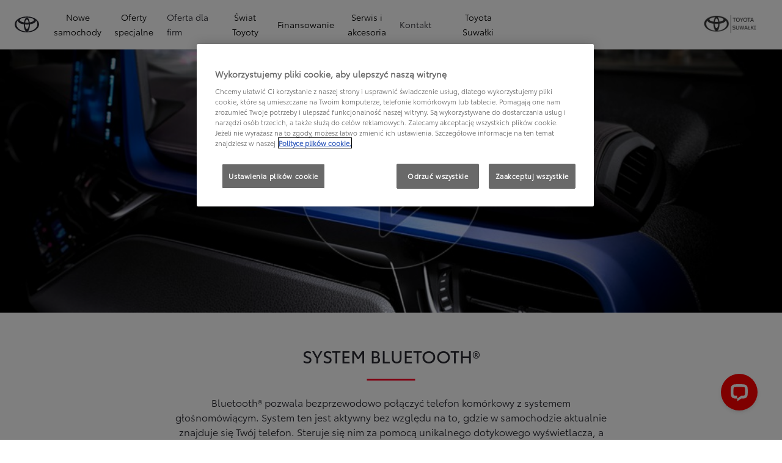

--- FILE ---
content_type: text/html; charset=utf-8
request_url: https://td1-bluetooth.tweddle-aws.eu/app?brand=toyota&lang=pl&
body_size: 3000
content:
<!DOCTYPE html><html lang="en"><head><meta charSet="utf-8"/><meta http-equiv="Content-Type" content="text/html; charset=UTF-8"/><meta content="IE=edge,chrome=1" http-equiv="X-UA-Compatible"/><meta content="width=device-width, initial-scale=1, maximum-scale=1" name="viewport"/><title>Bluetooth</title><meta name="next-head-count" content="5"/><link rel="shortcut icon" href="/img/favicon.ico"/><link rel="stylesheet" href="/css/nprogress.css"/><style data-styled="" data-styled-version="5.3.11"></style><link rel="preload" href="/_next/static/css/d20b61a982e76a16.css" as="style"/><link rel="stylesheet" href="/_next/static/css/d20b61a982e76a16.css" data-n-g=""/><noscript data-n-css=""></noscript><script defer="" nomodule="" src="/_next/static/chunks/polyfills-c67a75d1b6f99dc8.js"></script><script src="/_next/static/chunks/webpack-61b99d1c5761a27a.js" defer=""></script><script src="/_next/static/chunks/framework-1f1fb5c07f2be279.js" defer=""></script><script src="/_next/static/chunks/main-69378cc4f3ddad72.js" defer=""></script><script src="/_next/static/chunks/pages/_app-7631d589c84577c1.js" defer=""></script><script src="/_next/static/chunks/6814153d-d503052723902733.js" defer=""></script><script src="/_next/static/chunks/7649-62ab90a77e1d4a82.js" defer=""></script><script src="/_next/static/chunks/8784-21392e8a217dc00c.js" defer=""></script><script src="/_next/static/chunks/7010-6a79028cd7c422fe.js" defer=""></script><script src="/_next/static/chunks/7137-8d712fc6963f56a0.js" defer=""></script><script src="/_next/static/chunks/pages/app-772d8b3f0b99b50a.js" defer=""></script><script src="/_next/static/LI8chW3I2WaxJLoFQE6Qu/_buildManifest.js" defer=""></script><script src="/_next/static/LI8chW3I2WaxJLoFQE6Qu/_ssgManifest.js" defer=""></script></head><body><div id="__next"><div><div class="styles__Page-sc-g731e7-6 ikhZuM"><div style="margin:5px"><div class="rs-stack" style="align-items:flex-start;flex-direction:column;padding-bottom:100px"><div class="rs-stack-item" style="align-self:stretch"><div class="rs-stack" style="align-items:center;justify-content:space-between"><div class="rs-stack-item"><div class="rs-stack" style="align-items:baseline;color:#333333;font-weight:300"><div class="rs-stack-item"><span style="font-size:35px"><svg stroke="currentColor" fill="currentColor" stroke-width="0" viewBox="0 0 448 512" height="1em" width="1em" xmlns="http://www.w3.org/2000/svg"><path d="M292.6 171.1L249.7 214l-.3-86 43.2 43.1m-43.2 219.8l43.1-43.1-42.9-42.9-.2 86zM416 259.4C416 465 344.1 512 230.9 512S32 465 32 259.4 115.4 0 228.6 0 416 53.9 416 259.4zm-158.5 0l79.4-88.6L211.8 36.5v176.9L138 139.6l-27 26.9 92.7 93-92.7 93 26.9 26.9 73.8-73.8 2.3 170 127.4-127.5-83.9-88.7z"></path></svg></span></div><div class="rs-stack-item"><h2> Bluetooth </h2></div><div class="rs-stack-item"><span style="font-size:28px;color:#777777"><svg stroke="currentColor" fill="currentColor" stroke-width="0" viewBox="0 0 512 512" height="1em" width="1em" xmlns="http://www.w3.org/2000/svg"><path d="M285.363 207.475c0 18.6-9.831 28.431-28.431 28.431h-29.876v-56.14h23.378c28.668 0 34.929 8.773 34.929 27.709zM504 256c0 136.967-111.033 248-248 248S8 392.967 8 256 119.033 8 256 8s248 111.033 248 248zM363.411 360.414c-46.729-84.825-43.299-78.636-44.702-80.98 23.432-15.172 37.945-42.979 37.945-74.486 0-54.244-31.5-89.252-105.498-89.252h-70.667c-13.255 0-24 10.745-24 24V372c0 13.255 10.745 24 24 24h22.567c13.255 0 24-10.745 24-24v-71.663h25.556l44.129 82.937a24.001 24.001 0 0 0 21.188 12.727h24.464c18.261-.001 29.829-19.591 21.018-35.587z"></path></svg></span></div></div></div></div></div><div class="rs-stack-item" style="align-self:stretch"><div role="separator" class="rs-divider rs-divider-horizontal" aria-orientation="horizontal"></div></div><div class="rs-stack-item" style="align-self:stretch"><div role="tablist" class="rs-panel-group rs-panel-group-accordion rs-panel-group-bordered"><div class="rs-panel rs-panel-collapsible"><div role="button" aria-expanded="false" class="rs-panel-header" tabindex="-1"><span class="rs-panel-title" role="presentation"><span class="collapsed">ui_important_remarks</span></span><svg width="1em" height="1em" viewBox="0 0 21 32" fill="currentColor" aria-hidden="true" focusable="false" class="rs-icon" aria-label="angle down" data-category="legacy" data-testid="caret icon"><path d="M19.196 13.143a.612.612 0 01-.179.411l-8.321 8.321c-.107.107-.268.179-.411.179s-.304-.071-.411-.179l-8.321-8.321c-.107-.107-.179-.268-.179-.411s.071-.304.179-.411l.893-.893a.582.582 0 01.411-.179c.143 0 .304.071.411.179l7.018 7.018 7.018-7.018c.107-.107.268-.179.411-.179s.304.071.411.179l.893.893a.617.617 0 01.179.411z"></path></svg></div><div aria-expanded="false" class="rs-anim-collapse rs-panel-collapse"><div role="region" class="rs-panel-body"><div class="rs-stack" style="align-items:flex-start;flex-direction:column;color:#777"><div class="rs-stack-item" style="align-self:stretch"><div class="rs-stack" style="align-items:flex-start;flex-direction:column"><div class="rs-stack-item" style="align-self:stretch"><div role="separator" class="remark__StyledIconDivider-sc-1k73ih6-1 evhaGV rs-divider rs-divider-horizontal" aria-orientation="horizontal"></div></div><div class="rs-stack-item" style="align-self:stretch"><div class="rs-stack" style="align-items:center;flex-direction:row"><div class="rs-stack-item"><div class="remark__StyledIconWrap-sc-1k73ih6-0 fDgwHd"><svg width="1em" height="1em" viewBox="0 0 16 16" fill="currentColor" aria-hidden="true" focusable="false" class="rs-icon" style="color:#39b54a;font-size:1.5em" aria-label="check" data-category="application"><path d="M14.136 3.157a.5.5 0 01.783.616l-.056.071-8.5 9a.5.5 0 01-.665.056l-.07-.064-4.5-5a.5.5 0 01.677-.73l.066.061 4.136 4.596 8.129-8.605z"></path></svg></div></div><div class="rs-stack-item"><p>ui_compatible_sign</p></div></div></div><div class="rs-stack-item" style="align-self:stretch"><div role="separator" class="remark__StyledIconDivider-sc-1k73ih6-1 evhaGV rs-divider rs-divider-horizontal" aria-orientation="horizontal"></div></div><div class="rs-stack-item" style="align-self:stretch"><div class="rs-stack" style="align-items:center;flex-direction:row"><div class="rs-stack-item"><div class="remark__StyledIconWrap-sc-1k73ih6-0 fDgwHd"><svg width="1em" height="1em" viewBox="0 0 16 16" fill="currentColor" aria-hidden="true" focusable="false" class="rs-icon" style="color:#ed1c24;font-size:1.5em" aria-label="close" data-category="application"><path d="M2.784 2.089l.069.058 5.146 5.147 5.146-5.147a.5.5 0 01.765.638l-.058.069L8.705 8l5.147 5.146a.5.5 0 01-.638.765l-.069-.058-5.146-5.147-5.146 5.147a.5.5 0 01-.765-.638l.058-.069L7.293 8 2.146 2.854a.5.5 0 01.638-.765z"></path></svg></div></div><div class="rs-stack-item"><p>ui_not_compatible_sign</p></div></div></div><div class="rs-stack-item" style="align-self:stretch"><div role="separator" class="remark__StyledIconDivider-sc-1k73ih6-1 evhaGV rs-divider rs-divider-horizontal" aria-orientation="horizontal"></div></div><div class="rs-stack-item"><div class="rs-stack" style="align-items:center;flex-direction:row"><div class="rs-stack-item"><div class="remark__StyledIconWrap-sc-1k73ih6-0 fDgwHd"><svg width="1em" height="1em" viewBox="0 0 16 16" fill="currentColor" aria-hidden="true" focusable="false" class="rs-icon" style="color:#333333;font-size:1.5em" aria-label="minus" data-category="action"><path d="M2 7h12a1 1 0 010 2H2a1 1 0 010-2z"></path></svg></div></div><div class="rs-stack-item"><p>ui_not_tested</p></div></div></div></div></div><div class="rs-stack-item"><div class="styles__SpacerMedium-sc-g731e7-4 gqlbsQ"></div></div><div class="rs-stack-item"><h5 class="remark__StyledH5-sc-1k73ih6-2 gPKzem">ui_car_models</h5></div><div class="rs-stack-item"><p>ui_possible_toyota</p></div><div class="rs-stack-item"><div class="styles__SpacerMedium-sc-g731e7-4 gqlbsQ"></div></div><div class="rs-stack-item"><h5 class="remark__StyledH5-sc-1k73ih6-2 gPKzem">ui_phone_models</h5></div><div class="rs-stack-item"><p>ui_mobile_phone_may_not_be_included</p></div><div class="rs-stack-item"><div class="styles__SpacerMedium-sc-g731e7-4 gqlbsQ"></div></div><div class="rs-stack-item"><h5 class="remark__StyledH5-sc-1k73ih6-2 gPKzem">ui_firmware</h5></div><div class="rs-stack-item"><h6 class="remark__StyledH6-sc-1k73ih6-3 bqkLTu">ui_what_is_it</h6></div><div class="rs-stack-item"><p>ui_mobile_sw_program</p></div><div class="rs-stack-item"><div class="styles__SpacerSmall-sc-g731e7-5 hFJuMQ"></div></div><div class="rs-stack-item"><h6 class="remark__StyledH6-sc-1k73ih6-3 bqkLTu">ui_find_it</h6></div><div class="rs-stack-item"><p>ui_consult_phone_manual</p></div><div class="rs-stack-item"><div class="styles__SpacerSmall-sc-g731e7-5 hFJuMQ"></div></div><div class="rs-stack-item"><h6 class="remark__StyledH6-sc-1k73ih6-3 bqkLTu">ui_impact</h6></div><div class="rs-stack-item"><p>ui_firmware_tested</p></div><div class="rs-stack-item"><div class="styles__SpacerMedium-sc-g731e7-4 gqlbsQ"></div></div><div class="rs-stack-item"><h5 class="remark__StyledH5-sc-1k73ih6-2 gPKzem">ui_connected_services</h5></div><div class="rs-stack-item"><p><span style="margin-right:5px"><svg width="1em" height="1em" viewBox="0 0 16 16" fill="currentColor" aria-hidden="true" focusable="false" class="rs-icon" style="color:#39b54a;font-size:1.5em" aria-label="check" data-category="application"><path d="M14.136 3.157a.5.5 0 01.783.616l-.056.071-8.5 9a.5.5 0 01-.665.056l-.07-.064-4.5-5a.5.5 0 01.677-.73l.066.061 4.136 4.596 8.129-8.605z"></path></svg></span>ui_signifies_conn_services_compatible</p></div><div class="rs-stack-item"><div class="styles__SpacerSmall-sc-g731e7-5 hFJuMQ"></div></div><div class="rs-stack-item"><ul><li>ui_hfp</li><li>ui_sufficient_network_coverage</li><li>ui_mobile_sim</li><li>ui_hotspot</li><li>ui_may_fail</li></ul></div><div class="rs-stack-item"><p>ui_guarantee_toyota</p></div></div></div></div></div></div></div><div class="rs-stack-item"><div class="styles__SpacerMedium-sc-g731e7-4 gqlbsQ"></div></div><div class="rs-stack-item" style="align-self:stretch"><div class="vehicle-picker"><div class="rs-stack" style="align-items:center;gap:10px"><div class="rs-stack-item"><label class="styles__Label-sc-g731e7-15 jtiSpE">1. <!-- -->ui_vehicle</label></div></div><div class="rs-picker rs-picker-select rs-picker-default rs-picker-toggle-wrapper rs-picker-cleanable rs-picker-block"><div role="combobox" aria-haspopup="listbox" aria-expanded="false" aria-disabled="false" tabindex="0" class="rs-picker-toggle rs-btn rs-btn-default"><div class="rs-stack" style="align-items:center"><div class="rs-stack-item" style="flex-grow:1;overflow:hidden"><input style="pointer-events:none" aria-hidden="true" readonly="" tabindex="-1" class="rs-picker-toggle-textbox rs-picker-toggle-read-only" value=""/><span class="rs-picker-toggle-placeholder" aria-placeholder="Select">Select</span></div><div class="rs-stack-item"><svg width="1em" height="1em" viewBox="0 0 21 32" fill="currentColor" aria-hidden="true" focusable="false" class="rs-picker-toggle-caret rs-icon" aria-label="angle down" data-category="legacy"><path d="M19.196 13.143a.612.612 0 01-.179.411l-8.321 8.321c-.107.107-.268.179-.411.179s-.304-.071-.411-.179l-8.321-8.321c-.107-.107-.179-.268-.179-.411s.071-.304.179-.411l.893-.893a.582.582 0 01.411-.179c.143 0 .304.071.411.179l7.018 7.018 7.018-7.018c.107-.107.268-.179.411-.179s.304.071.411.179l.893.893a.617.617 0 01.179.411z"></path></svg></div></div></div></div></div></div><div class="rs-stack-item"><div class="styles__SpacerMedium-sc-g731e7-4 gqlbsQ"></div></div><div class="rs-stack-item"><div class="styles__SpacerMedium-sc-g731e7-4 gqlbsQ"></div></div><div class="rs-stack-item"><div class="styles__SpacerMedium-sc-g731e7-4 gqlbsQ"></div></div></div></div><div class="styles__Spacer-sc-g731e7-3 qmpOS"></div></div></div></div><script id="__NEXT_DATA__" type="application/json">{"props":{"pageProps":{}},"page":"/app","query":{},"buildId":"LI8chW3I2WaxJLoFQE6Qu","nextExport":true,"autoExport":true,"isFallback":false,"scriptLoader":[]}</script></body></html>

--- FILE ---
content_type: application/javascript; charset=UTF-8
request_url: https://td1-bluetooth.tweddle-aws.eu/_next/static/chunks/7010-6a79028cd7c422fe.js
body_size: 4448
content:
"use strict";(self.webpackChunk_N_E=self.webpackChunk_N_E||[]).push([[7010],{27010:function(e,n,a){a.d(n,{Z:function(){return et}});var o,r,t,l,i=a(87462),s=a(81880),c=a(63366),u=a(67294),d=a(45697),f=a.n(d),m=a(78718),v=a.n(m),p=a(67738),g=a(32790),b=a(94184),y=a.n(b),h=a(26171),Z=a(15032),N=a(26777),E=a(73001),C=a(51424),k=a(28470),x=a(67491),w=a(18674),T=function(){function e(){this.modals=[],this.containers=[],this.data=[]}var n=e.prototype;return n.add=function(e,n,a){var o,r,t,l,i=this.modals.indexOf(e),s=this.containers.indexOf(n);if(-1!==i)return i;if(i=this.modals.length,this.modals.push(e),-1!==s)return this.data[s].modals.push(e),i;var c={modals:[e],classes:a?a.split(/\s+/):[],style:{overflow:n.style.overflow,paddingRight:n.style.paddingRight},overflowing:(o=(0,x.Z)(n),r=n&&"body"===n.tagName.toLowerCase(),o||r?(t=(0,w.Z)(n),l=(0,x.Z)(t).innerWidth,!!t.body&&t.body.clientWidth<l):n.scrollHeight>n.clientHeight)};if(c.overflowing){var u=parseInt((0,C.Z)(n,"paddingRight")||0,10),d=(0,k.Z)();(0,E.Z)(n,{paddingRight:(d?u+d:u)+"px"})}return c.classes.forEach(Z.Z.bind(null,n)),this.containers.push(n),this.data.push(c),i},n.remove=function(e){var n,a,o=this.modals.indexOf(e);if(-1!==o){var r=(n=this.data,a=-1,n.some(function(n,o){return -1!==n.modals.indexOf(e)&&(a=o,!0)}),a),t=this.data[r],l=this.containers[r];t.modals.splice(t.modals.indexOf(e),1),this.modals.splice(o,1),0===t.modals.length&&(Object.keys(t.style).forEach(function(e){return l.style[e]=t.style[e]}),t.classes.forEach(N.Z.bind(null,l)),this.containers.splice(r,1),this.data.splice(r,1))}},n.isTopModal=function(e){return!!this.modals.length&&this.modals[this.modals.length-1]===e},e}(),P=a(67110),R=a(40675),M=a(81774);function S(e){var n=(0,u.useRef)(e);return(0,u.useEffect)(function(){n.current=e}),(0,u.useCallback)(function(){for(var e,a=arguments.length,o=Array(a),r=0;r<a;r++)o[r]=arguments[r];return null===(e=n.current)||void 0===e?void 0:e.call.apply(e,[n].concat(o))},[])}var O=a(72196),z=a(12403),B=a(31118),j=a(47265),D=a(51334),F=function(){var e=(o||(o=new T),o),n=(0,u.useRef)({dialog:null,backdrop:null});return{get dialog(){var a;return null===(a=n.current)||void 0===a?void 0:a.dialog},add:function(a,o){return e.add(n.current,a,o)},remove:function(){return e.remove(n.current)},isTopModal:function(){return e.isTopModal(n.current)},setDialogRef:(0,u.useCallback)(function(e){n.current.dialog=e},[]),setBackdropRef:(0,u.useCallback)(function(e){n.current.backdrop=e},[])}},A=u.forwardRef(function(e,n){var a=e.as,o=e.children,r=e.transition,t=e.dialogTransitionTimeout,l=e.style,s=e.className,d=e.container,f=e.animationProps,m=e.containerClassName,v=e.keyboard,g=void 0===v||v,b=e.enforceFocus,Z=void 0===b||b,N=e.backdrop,E=e.backdropTransitionTimeout,C=e.backdropStyle,k=e.backdropClassName,x=e.open,w=e.autoFocus,T=void 0===w||w,R=e.onEsc,A=e.onExit,H=e.onExiting,I=e.onExited,_=e.onEnter,q=e.onEntering,W=e.onEntered,L=e.onClose,Q=e.onOpen,U=(0,c.Z)(e,["as","children","transition","dialogTransitionTimeout","style","className","container","animationProps","containerClassName","keyboard","enforceFocus","backdrop","backdropTransitionTimeout","backdropStyle","backdropClassName","open","autoFocus","onEsc","onExit","onExiting","onExited","onEnter","onEntering","onEntered","onClose","onOpen"]),G=(0,u.useState)(!x),J=G[0],K=G[1],V=(0,M.Z)({container:d}),X=V.Portal,Y=V.target,$=F();x?J&&K(!1):r||J||K(!0);var ee=(0,u.useRef)(null),en=S(function(e){g&&e.key===O.QP.ESC&&$.isTopModal()&&(null==R||R(e),null==L||L(e))}),ea=(0,u.useCallback)(function(){if(ee.current){var e,n;null===(e=(n=ee.current).focus)||void 0===e||e.call(n),ee.current=null}},[]),eo=S(function(e){var n=document.activeElement,a=$.dialog;a&&n&&!(0,h.Z)(a,n)&&(null==e||e(),a.focus())}),er=S(function(){Z&&$.isTopModal()&&eo()}),et=(0,u.useRef)(),el=(0,u.useRef)(),ei=S(function(){Y&&$.add(Y,m),et.current||(et.current=(0,p.Z)(document,"keydown",en)),el.current||(el.current=(0,p.Z)(document,"focus",er,!0)),T&&eo(function(){ee.current=document.activeElement}),null==Q||Q()}),es=S(function(){var e,n;$.remove(),null===(e=et.current)||void 0===e||e.off(),et.current=null,null===(n=el.current)||void 0===n||n.off(),el.current=null,ea()});(0,u.useEffect)(function(){x&&ei()},[x,ei]),(0,u.useEffect)(function(){J&&es()},[J,es]),(0,z.Z)(function(){es()});var ec=(0,u.useCallback)(function(){K(!0)},[]),eu=(0,u.useMemo)(function(){return{overlayContainer:function(){return $.dialog}}},[$.dialog]);if(!(x||r&&!J))return null;var ed=r?u.createElement(r,(0,i.Z)({},f,{transitionAppear:!0,unmountOnExit:!0,in:x,timeout:t,onExit:A,onExiting:H,onExited:(0,j.Z)(ec,I),onEnter:_,onEntering:q,onEntered:W}),o):o;return u.createElement(D.Z.Provider,{value:eu},u.createElement(X,null,(void 0===N||N)&&(r?u.createElement(P.Z,{transitionAppear:!0,in:x,timeout:E},function(e,n){var a=e.className,o=(0,c.Z)(e,["className"]);return u.createElement("div",(0,i.Z)({"aria-hidden":!0},o,{style:C,ref:(0,B.Z)($.setBackdropRef,n),className:y()(k,a)}))}):u.createElement("div",{"aria-hidden":!0,style:C,className:k})),u.createElement(void 0===a?"div":a,(0,i.Z)({},U,{ref:(0,B.Z)($.setDialogRef,n),style:l,className:s,tabIndex:-1}),ed)))}),H={as:f().elementType,className:f().string,backdropClassName:f().string,style:f().object,backdropStyle:f().object,open:f().bool,backdrop:f().oneOfType([f().bool,f().string]),keyboard:f().bool,autoFocus:f().bool,enforceFocus:f().bool,animationProps:f().object,onOpen:f().func,onClose:f().func};A.displayName="OverlayModal",A.propTypes=(0,i.Z)({},R.R,H,{children:f().func,container:f().any,containerClassName:f().string,dialogTransitionTimeout:f().number,backdropTransitionTimeout:f().number,transition:f().any,onEsc:f().func});var I=a(59934),_=a(78788),q=u.forwardRef(function(e,n){var a=e.timeout,o=(0,c.Z)(e,["timeout"]),r=(0,_.Z)("anim").prefix;return u.createElement(I.ZP,(0,i.Z)({},o,{ref:n,animation:!0,timeout:void 0===a?300:a,enteringClassName:r("bounce-in"),enteredClassName:r("bounce-in"),exitingClassName:r("bounce-out"),exitedClassName:r("bounce-out")}))});q.displayName="Bounce";var W={size:f().oneOf(O.NO),className:f().string,classPrefix:f().string,dialogClassName:f().string,style:f().object,dialogStyle:f().object,children:f().node},L=u.forwardRef(function(e,n){var a=e.as,o=e.style,t=e.children,l=e.dialogClassName,d=e.dialogStyle,f=e.classPrefix,m=e.className,v=e.size,p=(0,c.Z)(e,["as","style","children","dialogClassName","dialogStyle","classPrefix","className","size"]),g=(0,i.Z)({display:"block"},o),b=(0,_.Z)(void 0===f?"modal":f),y=b.merge,h=b.withClassPrefix,Z=b.prefix,N=y(m,h(v)),E=y(l,Z("dialog"));return u.createElement(void 0===a?"div":a,(0,i.Z)({role:"dialog","aria-modal":!0},p,{ref:n,className:N,style:g}),u.createElement("div",{role:"document",className:E,style:d},u.createElement("div",{className:Z(r||(r=(0,s.Z)(["content"])))},t)))});L.displayName="ModalDialog",L.propTypes=W;var Q=u.createContext(null),U=a(93627),G=a(28301),J=u.forwardRef(function(e,n){var a,o=e.as,r=e.classPrefix,t=e.className,l=e.style,s=e.children,d=(0,c.Z)(e,["as","classPrefix","className","style","children"]),f=(0,_.Z)(void 0===r?"modal-body":r),m=f.withClassPrefix,v=f.merge,p=f.prefix,g=v(t,m()),b=(0,u.useContext)(Q),y=null==b?void 0:null===(a=b.getBodyStyles)||void 0===a?void 0:a.call(b);return u.createElement(void 0===o?"div":o,(0,i.Z)({},d,{ref:n,style:(0,i.Z)({},y,l),className:g}),(null==b?void 0:b.isDrawer)&&u.createElement(U.Z,{icon:u.createElement(G.Z,null),appearance:"subtle",size:"sm",className:p("close"),onClick:null==b?void 0:b.onModalClose}),s)});J.displayName="ModalBody",J.propTypes={as:f().elementType,classPrefix:f().string,className:f().string};var K=a(6584),V=u.forwardRef(function(e,n){var a=e.as,o=e.classPrefix,r=e.className,t=e.closeButton,l=e.children,s=e.onClose,d=(0,c.Z)(e,["as","classPrefix","className","closeButton","children","onClose"]),f=(0,_.Z)(void 0===o?"modal-header":o),m=f.merge,v=f.withClassPrefix,p=f.prefix,g=m(r,v()),b=(0,u.useContext)(Q),y=null!=b&&b.isDrawer?u.createElement(U.Z,{icon:u.createElement(G.Z,null),appearance:"subtle",size:"sm",className:p("close"),onClick:(0,j.Z)(s,null==b?void 0:b.onModalClose)}):u.createElement(K.Z,{className:p("close"),onClick:(0,j.Z)(s,null==b?void 0:b.onModalClose)});return u.createElement(void 0===a?"div":a,(0,i.Z)({},d,{ref:n,className:g}),(void 0===t||t)&&y,l)});V.displayName="ModalHeader",V.propTypes={as:f().elementType,classPrefix:f().string,className:f().string,closeButton:f().bool,children:f().node};var X=u.forwardRef(function(e,n){var a=e.as,o=e.classPrefix,r=e.className,t=e.role,l=(0,c.Z)(e,["as","classPrefix","className","role"]),s=(0,_.Z)(void 0===o?"modal-title":o),d=s.withClassPrefix,f=(0,s.merge)(r,d()),m=(0,u.useContext)(Q);return u.createElement(void 0===a?"h4":a,(0,i.Z)({id:m?m.dialogId+"-title":void 0},l,{role:t,ref:n,className:f}))});X.displayName="Modal.Title",X.propTypes={as:f().elementType,className:f().string,classPrefix:f().string,children:f().node};var Y=(0,a(45491).Z)({name:"ModalFooter"}),$=a(43025),ee=a(58354),en=function(e,n){var a=(0,u.useState)({}),o=a[0],r=a[1],t=n.overflow,l=n.drawer,i=n.prefix,s=(0,u.useRef)(),c=(0,u.useRef)(null),d=(0,u.useRef)(),f=(0,u.useCallback)(function(n,a){var o=e.current,t=o?o.scrollHeight:0,l={overflow:"auto"};if(o){var s=46,c=46,u=o.querySelector("."+i("header")),d=o.querySelector("."+i("footer")),f=(s=u?(0,$.Z)(u)+s:s)+(c=d?(0,$.Z)(d)+c:c)+(a?70:60),m=(0,$.Z)(window)-f;l.maxHeight=t>=m?m:t}r(l)},[i,e]),m=(0,u.useCallback)(function(){var e,n,a;null===(e=s.current)||void 0===e||null===(n=e.off)||void 0===n||n.call(e),null===(a=d.current)||void 0===a||a.disconnect(),s.current=null,d.current=null},[]),v=(0,u.useCallback)(function(n){t&&!l&&e.current&&(f(void 0,n),c.current=e.current.querySelector("."+i("content")),s.current||(s.current=(0,p.Z)(window,"resize",f)),c.current&&!d.current&&(d.current=new ee.do(function(){return f()}),d.current.observe(c.current)))},[l,t,i,e,f]);return(0,u.useEffect)(function(){return m},[]),[t?o:{},v,m]},ea=a(49622),eo=a(12365),er=u.forwardRef(function(e,n){var a=e.className,o=e.children,r=e.classPrefix,d=void 0===r?"modal":r,f=e.dialogClassName,m=e.backdropClassName,b=e.backdrop,y=void 0===b||b,h=e.dialogStyle,Z=e.animation,N=void 0===Z?q:Z,E=e.open,C=e.size,k=e.full,x=e.dialogAs,w=void 0===x?L:x,T=e.animationProps,P=e.animationTimeout,R=e.overflow,M=e.drawer,S=void 0!==M&&M,O=e.onClose,j=e.onEntered,D=e.onEntering,F=e.onExited,H=e.role,I=void 0===H?"dialog":H,U=e.id,G=e["aria-labelledby"],J=e["aria-describedby"],K=(0,c.Z)(e,["className","children","classPrefix","dialogClassName","backdropClassName","backdrop","dialogStyle","animation","open","size","full","dialogAs","animationProps","animationTimeout","overflow","drawer","onClose","onEntered","onEntering","onExited","role","id","aria-labelledby","aria-describedby"]),V=(0,_.Z)(d),X=V.merge,Y=V.prefix,$=(0,u.useState)(!1),ee=$[0],eo=$[1],er=X(a,Y(void 0===C?"sm":C,{full:k})),et=(0,u.useRef)(null),el=(0,u.useRef)(),ei=en(et,{overflow:void 0===R||R,drawer:S,prefix:Y}),es=ei[0],ec=ei[1],eu=ei[2],ed=(0,ea.Z)("dialog-",U),ef=(0,u.useMemo)(function(){return{dialogId:ed,onModalClose:O,getBodyStyles:function(){return es},isDrawer:S}},[ed,O,es,S]),em=(0,u.useCallback)(function(e){var n;null==F||F(e),eu(),null===(n=el.current)||void 0===n||n.off(),el.current=null},[eu,F]),ev=(0,u.useCallback)(function(e){null==j||j(e),ec()},[ec,j]),ep=(0,u.useCallback)(function(e){null==D||D(e),ec(!0)},[ec,D]),eg=u.useRef(),eb=(0,u.useCallback)(function(e){eg.current=e.target===e.currentTarget},[]),ey=(0,u.useCallback)(function(e){if(eg.current&&e.target!==et.current&&e.target===e.currentTarget){if("static"===y){eo(!0),!el.current&&et.current&&(el.current=(0,p.Z)(et.current,(0,g.Z)(),function(){eo(!1)}));return}null==O||O(e)}},[y,O]);return(0,z.Z)(function(){var e;null===(e=el.current)||void 0===e||e.off()}),u.createElement(Q.Provider,{value:ef},u.createElement(A,(0,i.Z)({},K,{ref:n,backdrop:y,open:E,onClose:O,className:Y(t||(t=(0,s.Z)(["wrapper"]))),onEntered:ev,onEntering:ep,onExited:em,backdropClassName:X(Y(l||(l=(0,s.Z)(["backdrop"]))),m,{in:E&&!N}),containerClassName:Y({open:E,"has-backdrop":y}),transition:N||void 0,animationProps:T,dialogTransitionTimeout:void 0===P?300:P,backdropTransitionTimeout:150,onClick:y?ey:void 0,onMouseDown:eb}),function(e,n){var a=e.className,r=(0,c.Z)(e,["className"]);return u.createElement(w,(0,i.Z)({role:I,id:ed,"aria-labelledby":null!=G?G:ed+"-title","aria-describedby":J},r,v()(K,Object.keys(W)),{ref:(0,B.Z)(et,n),classPrefix:d,className:X(er,a,Y({shake:ee})),dialogClassName:f,dialogStyle:h}),o)}))});er.Body=J,er.Header=V,er.Title=X,er.Footer=Y,er.Dialog=L,er.displayName="Modal",er.propTypes=(0,i.Z)({},H,{animation:f().any,animationTimeout:f().number,classPrefix:f().string,dialogClassName:f().string,size:f().oneOf(["xs","sm","md","lg","full"]),dialogStyle:f().object,dialogAs:f().elementType,full:(0,eo.Z)(f().bool,'Use size="full" instead.'),overflow:f().bool,drawer:f().bool});var et=er}}]);

--- FILE ---
content_type: application/javascript; charset=UTF-8
request_url: https://td1-bluetooth.tweddle-aws.eu/_next/static/chunks/pages/app-772d8b3f0b99b50a.js
body_size: 7245
content:
(self.webpackChunk_N_E=self.webpackChunk_N_E||[]).push([[6366],{43610:function(e,t,n){"use strict";n.d(t,{eg:function(){return i},n4:function(){return c},PC:function(){return a},PF:function(){return l}});var r=n(80717);n(96486);let s=(e,t=new FormData,n="")=>(!e||"object"!=typeof e||e instanceof File?t.append(n,e):Array.isArray(e)?e.forEach((e,r)=>{s(e,t,`${n}[${r}]`)}):Object.keys(e).forEach(r=>{let i=n?`${n}.${r}`:r;s(e[r],t,i)}),t),i=async e=>{let t=s(e),n=await (0,r.v_)("multimedia",t);return n},l=async(e,t)=>{let n=s(t),i=await (0,r.r$)(`multimedia/${e}`,n);return i},a=async(e=1,t=10,n={},s=null)=>{let i=await (0,r.U2)("multimedia",{page:e,limit:t,filter:n},s);return[i.data,i.total]},c=async(e,t=null)=>{let n=await (0,r.U2)(`multimedia/${e}`,{},t);return n}},17850:function(e,t,n){"use strict";n.d(t,{$s:function(){return a},Hc:function(){return c},NY:function(){return i},QB:function(){return l},ys:function(){return s}});var r=n(80717);let s=async(e,t,n={},s=null)=>{let{data:i,total:l}=await (0,r.U2)("cars/models",{page:e,limit:t,filter:n},s);return[i,l]},i=(e,t)=>(0,r.v_)("cars/model",{brandId:e,name:t}),l=(e,t,n)=>(0,r.r$)(`cars/model/${e}`,{brandId:t,name:n}),a=e=>(0,r.IV)(`cars/model/${e}`),c=e=>(0,r.U2)(`cars/model/${e}/checkDelete`)},920:function(e,t,n){"use strict";n.d(t,{H9:function(){return l},Iv:function(){return s},Mt:function(){return c},WJ:function(){return a},o6:function(){return i}});var r=n(80717);let s=async(e=1,t=10,n={},s=null)=>{let i=await (0,r.U2)("compatibility",{page:e,limit:t,filter:n},s);return[i.data,i.total]},i=async(e,t)=>{let n=e?`compatibility/${e}`:"compatibility/byFilters",s=await (0,r.U2)(n,t);return s},l=async e=>{let t=await (0,r.v_)("compatibility",e);return t},a=async(e,t)=>{let n=await (0,r.r$)(`compatibility/${e}`,t);return n},c=async e=>{let t=await (0,r.IV)(`compatibility/${e}`);return t}},58942:function(e,t,n){"use strict";n.d(t,{$V:function(){return s},M7:function(){return a},MP:function(){return d},Rk:function(){return h},Vk:function(){return i},aS:function(){return l},qj:function(){return c},u_:function(){return u}});var r=n(80717);let s=async(e=1,t=10,n={},s=null)=>{let i=await (0,r.U2)("phones",{page:e,limit:t,filter:n},s);return[i.data,i.total]},i=async e=>{let t=o(e),n=await (0,r.v_)("phones",t);return n},l=async(e,t)=>{let n=o(t),s=await (0,r.r$)(`phones/${e}`,n);return s},a=async e=>{let t=await (0,r.v_)(`phones/${e}/checkDelete`);return t},c=async e=>{let t=await (0,r.IV)(`phones/${e}`);return t},o=e=>{let t=new FormData;return Object.keys(e).forEach(n=>{t.append(n,e[n])}),t},u=async e=>{let t=await (0,r.U2)(`phones/${e}`);return t},d=async e=>{let t=await (0,r.U2)("phone",e);return t},h=e=>(0,r.U2)(`phones/byMultimediaId/${e}`)},41105:function(e,t,n){"use strict";n.d(t,{GW:function(){return l},KD:function(){return i},NB:function(){return a},ay:function(){return s}});var r=n(80717);let s=async()=>await (0,r.U2)("translations/generate-data"),i=async(e=null)=>{let t={};return e&&(t.type=e),await (0,r.U2)("translations/data",t)},l=async(e,t,n=new FormData)=>{if(!t)throw Error("Type is required");return n.append("type",t),n.append("file",e),await (0,r.v_)("translations/file",n)},a=async(e,t=null)=>{let n={};return t&&(n.types=t),await (0,r.U2)(`translations/${e}`,n)}},49295:function(e,t,n){"use strict";n.r(t),n.d(t,{default:function(){return eG}});var r=n(67294),s=n(50053),i=n(65778),l=n(53130),a=n(90960),c=n(89583),o=n(85893);let u={wrap:{color:"#333333",fontWeight:"300"},logo:{fontSize:"35px"},register:{fontSize:"28px",color:"#777777"}},d=()=>(0,o.jsx)(i.Z,{justifyContent:"space-between",alignItems:"center",children:(0,o.jsx)(i.Z.Item,{children:(0,o.jsxs)(i.Z,{style:u.wrap,alignItems:"baseline",children:[(0,o.jsx)("span",{style:u.logo,children:(0,o.jsx)(c.OU,{})}),(0,o.jsx)("h2",{children:"\xa0Bluetooth\xa0"}),(0,o.jsx)("span",{style:u.register,children:(0,o.jsx)(c.ppw,{})})]})})});var h=n(51939),m=n(35014),x=n(19521),f=n(56709);let p=()=>(0,o.jsx)(f.Z,{style:{color:"#39b54a",fontSize:"1.5em"}});var j=n(28301);let g=()=>(0,o.jsx)(j.Z,{style:{color:"#ed1c24",fontSize:"1.5em"}});var _=n(89173);let y=()=>(0,o.jsx)(_.Z,{style:{color:"#333333",fontSize:"1.5em"}});var b=n(76801),w=n(2664);let Z=x.ZP.div.withConfig({displayName:"remark__StyledIconWrap",componentId:"sc-1k73ih6-0"})(["margin-right:40px;"]),I=(0,x.ZP)(l.Z).withConfig({displayName:"remark__StyledIconDivider",componentId:"sc-1k73ih6-1"})(["margin:5px 0;"]),S=x.ZP.h5.withConfig({displayName:"remark__StyledH5",componentId:"sc-1k73ih6-2"})(["margin:0 0 10px 0;padding:0;font-size:14px;font-weight:400;color:#333333;"]),v=x.ZP.h6.withConfig({displayName:"remark__StyledH6",componentId:"sc-1k73ih6-3"})(["margin:0 0 10px 0;padding:0;font-size:12px;font-weight:400;color:#333333;"]),C=({translations:e,brand:t})=>{let n=t=>e[t]||t;return(0,o.jsx)(h.Z,{accordion:!0,bordered:!0,children:(0,o.jsx)(m.Z,{header:n("ui_important_remarks"),children:(0,o.jsxs)(i.Z,{direction:"column",alignItems:"flex-start",style:{color:"#777"},children:[(0,o.jsx)(i.Z.Item,{alignSelf:"stretch",children:(0,o.jsxs)(i.Z,{direction:"column",alignItems:"flex-start",children:[(0,o.jsx)(i.Z.Item,{alignSelf:"stretch",children:(0,o.jsx)(I,{})}),(0,o.jsx)(i.Z.Item,{alignSelf:"stretch",children:(0,o.jsxs)(i.Z,{direction:"row",children:[(0,o.jsx)(Z,{children:(0,o.jsx)(p,{})}),(0,o.jsx)("p",{children:n("ui_compatible_sign")})]})}),(0,o.jsx)(i.Z.Item,{alignSelf:"stretch",children:(0,o.jsx)(I,{})}),(0,o.jsx)(i.Z.Item,{alignSelf:"stretch",children:(0,o.jsxs)(i.Z,{direction:"row",children:[(0,o.jsx)(Z,{children:(0,o.jsx)(g,{})}),(0,o.jsx)("p",{children:n("ui_not_compatible_sign")})]})}),(0,o.jsx)(i.Z.Item,{alignSelf:"stretch",children:(0,o.jsx)(I,{})}),(0,o.jsx)(i.Z.Item,{children:(0,o.jsxs)(i.Z,{direction:"row",children:[(0,o.jsx)(Z,{children:(0,o.jsx)(y,{})}),(0,o.jsx)("p",{children:n("ui_not_tested")})]})})]})}),(0,o.jsx)(b.YB,{}),(0,o.jsx)(S,{children:n("ui_car_models")}),(0,o.jsx)("p",{children:n(`ui_possible_${t}`)}),(0,o.jsx)(b.YB,{}),(0,o.jsx)(S,{children:n("ui_phone_models")}),(0,o.jsx)("p",{children:n("ui_mobile_phone_may_not_be_included")}),(0,o.jsx)(b.YB,{}),(0,o.jsx)(S,{children:n("ui_firmware")}),(0,o.jsx)(v,{children:n("ui_what_is_it")}),(0,o.jsx)("p",{children:n("ui_mobile_sw_program")}),(0,o.jsx)(b.Ok,{}),(0,o.jsx)(v,{children:n("ui_find_it")}),(0,o.jsx)("p",{children:n("ui_consult_phone_manual")}),(0,o.jsx)(b.Ok,{}),(0,o.jsx)(v,{children:n("ui_impact")}),(0,o.jsx)("p",{children:n("ui_firmware_tested")}),(0,o.jsx)(b.YB,{}),(0,o.jsx)(S,{children:n("ui_connected_services")}),(0,o.jsxs)("p",{children:[(0,o.jsx)("span",{style:{marginRight:"5px"},children:(0,o.jsx)(p,{size:1})}),n("ui_signifies_conn_services_compatible")]}),(0,o.jsx)(b.Ok,{}),(0,o.jsxs)("ul",{children:[(0,o.jsx)("li",{children:n("ui_hfp")}),(0,o.jsx)("li",{children:n("ui_sufficient_network_coverage")}),(0,o.jsx)("li",{children:n("ui_mobile_sim")}),(0,o.jsx)("li",{children:n("ui_hotspot")}),(0,o.jsx)("li",{children:n("ui_may_fail")})]}),(0,o.jsx)("p",{children:n(`ui_guarantee_${t}`)})]})})})},k=e=>({translations:e.translations.translations});var O=(0,w.$j)(k)(C),E=n(62222),P=n(67234),A=n(96486),B=n.n(A),$=n(17850);let N=r.createContext({brand:"toyota",lang:"en"});n(30381),n(46785),n(87239);let F=(e,t,n)=>!e||t.toLowerCase().startsWith(e.toLowerCase());var U=n(9780),z=n(78655),D=n(72932),M=n(46444),R=n(45731),V=n(77885),Y=n(17254),L=n(69892),T=n(2506),H=n(80613),W=n(28896),Q=n(82532),X=n(93828);let q=e=>{switch(e){case"da":return U.Z;case"de":return z.Z;case"en":return D.Z;case"es":return M.Z;case"fi":return R.Z;case"fr":return V.Z;case"hu":return Y.Z;case"it":return L.Z;case"nl":return T.Z;case"pt":return H.Z;case"ru":return W.Z;case"sv":return Q.Z;case"tr":return X.Z}},G=["el","pl","cs","no"],J=({value:e,onChange:t,translations:n,locale:s})=>{let{0:l,1:a}=(0,r.useState)([]),{0:c,1:u}=(0,r.useState)(!1),{brand:d}=(0,r.useContext)(N),h=(e,t)=>n[e]||t||e,m=G.includes(s);return(0,r.useEffect)(()=>{let e=async()=>{u(!0);let[e]=await (0,$.ys)(0,0,{brand:d},null);a((0,A.orderBy)(e,"name","asc")),u(!1)};e()},[d]),(0,o.jsxs)("div",{className:"vehicle-picker",children:[(0,o.jsxs)(i.Z,{spacing:10,children:[(0,o.jsxs)(b.__,{children:["1. ",h("ui_vehicle")]}),c&&(0,o.jsx)(E.Z,{size:"xs"})]}),(0,o.jsx)(P.Z,{block:!0,data:l.map(({name:e,_id:t})=>({label:e,value:t})),value:e,onChange:t,disabled:c,searchBy:F,placeholder:m?h("ui_select"):void 0})]})},K=e=>({translations:e.translations.translations,locale:e.translations.locale});var ee=(0,w.$j)(K)(J),et=n(67413),en=n(84117),er=n(34736),es=n(27010),ei=n(43610);new Intl.NumberFormat("sfb",{style:"currency",currency:"EUR",minimumFractionDigits:2});let el=e=>e.toLowerCase().replace(/\s+/g,"_"),ea=e=>`desc_${el(e)}`,ec=({title:e,isSelected:t,imageUrl:n,onImageClick:r,onCardSelect:l})=>(0,o.jsx)(m.Z,{children:(0,o.jsxs)(i.Z,{direction:"column",spacing:10,children:[(0,o.jsx)("img",{src:n,height:"90",onClick:r,style:{cursor:"help"}}),(0,o.jsx)(i.Z.Item,{alignSelf:"stretch",children:(0,o.jsx)(s.Z,{appearance:t?"primary":"default",onClick:l,style:{width:"100%",whiteSpace:"normal",minHeight:"6em",fontSize:"11px"},children:e})})]})}),eo=()=>(0,o.jsx)(b.vV,{style:{fontSize:"20px",fontWeight:400},children:"No multimedia systems was found for this vehicle."}),eu=({selectedVehicle:e,onPickMultimedia:t,translations:n,uiTranslations:s})=>{var l;let{0:a,1:c}=(0,r.useState)(!1),{0:u,1:d}=(0,r.useState)(!1),{0:h,1:m}=(0,r.useState)([]),{0:x,1:f}=(0,r.useState)(null),{0:p,1:j}=(0,r.useState)({title:null,imageUrl:null,disclaimer:null}),{brand:g}=(0,r.useContext)(N),_=(0,r.useRef)(null);(0,r.useEffect)(()=>{let t=async()=>{c(!0);let[t]=await (0,ei.PC)(0,0,{modelIds:[e],isActive:!0});m(t),f(null),c(!1)};e&&t()},[e]);let y=(e,t,n)=>{j({imageUrl:e,disclaimer:t,title:n}),d(!0)},w=(e,t,r)=>{let s=`${el(e)}_${t.toLowerCase()}_disclaimer`;return n.get(s)||r},Z=(0,r.useCallback)(n=>(0,o.jsx)(et.Z,{gutter:0,children:n.map((n,r)=>{let s=n.variants.find(e=>e.brandId.name.toLowerCase()===g),i=s.models.find(t=>t.modelId._id===e),l=s.imageUrl||i.imageUrl,a=w(n.technicalName,g,s.disclaimer);return(0,o.jsx)(en.Z,{xs:24,sm:24,md:6,lg:6,xl:4,children:(0,o.jsx)(ec,{title:i.commercialName,imageUrl:l,onCardSelect:()=>{f(n._id),t(n._id)},onImageClick:()=>y(l,a,i.commercialName),isSelected:n._id===x})},n._id+r)})}),[h,x]);return(0,r.useEffect)(()=>{_&&_?.current?.scrollIntoView({behavior:"smooth"})},[]),(0,r.useEffect)(()=>{_&&_?.current?.scrollIntoView({behavior:"smooth"})},[]),(0,o.jsxs)("div",{ref:_,children:[(0,o.jsxs)(i.Z,{spacing:10,children:[(0,o.jsxs)(b.__,{children:["2. ",s[l="ui_vehicle_bt_system"]||l]}),a&&(0,o.jsx)(E.Z,{size:"xs"})]}),h.length&&!a?(0,o.jsx)(o.Fragment,{children:(0,o.jsx)(er.Z,{fluid:!0,children:Z(h)})}):!a&&(0,o.jsx)(eo,{}),(0,o.jsx)(es.Z,{size:"xs",open:u,onClose:()=>d(!1),children:(()=>{let e=p.imageUrl?(0,o.jsx)("img",{src:p.imageUrl,width:400}):null;return(0,o.jsxs)(i.Z,{direction:"column",spacing:10,children:[(0,o.jsx)("p",{children:(0,o.jsx)("b",{children:p.title})}),e&&e,p.disclaimer&&(0,o.jsx)("p",{children:p.disclaimer})]})})()})]})},ed=e=>({uiTranslations:e.translations.translations});var eh=(0,w.$j)(ed)(eu),em=n(59499),ex=n(58942);function ef(e,t){var n=Object.keys(e);if(Object.getOwnPropertySymbols){var r=Object.getOwnPropertySymbols(e);t&&(r=r.filter(function(t){return Object.getOwnPropertyDescriptor(e,t).enumerable})),n.push.apply(n,r)}return n}function ep(e){for(var t=1;t<arguments.length;t++){var n=null!=arguments[t]?arguments[t]:{};t%2?ef(Object(n),!0).forEach(function(t){(0,em.Z)(e,t,n[t])}):Object.getOwnPropertyDescriptors?Object.defineProperties(e,Object.getOwnPropertyDescriptors(n)):ef(Object(n)).forEach(function(t){Object.defineProperty(e,t,Object.getOwnPropertyDescriptor(n,t))})}return e}let ej=({phoneBrand:e,onPhoneBrandChange:t,phoneModel:n,onPhoneModelChange:s,phoneFirmware:l,onPhoneFirmwareChange:a,multimediaId:c,translations:u,locale:d})=>{let{0:h,1:m}=(0,r.useState)([]),{0:x,1:f}=(0,r.useState)([]),{0:p,1:j}=(0,r.useState)([]),g=(0,r.useRef)(null),_=(0,r.useRef)(null),y=(0,r.useRef)(null),{0:w,1:Z}=(0,r.useState)([]),{0:I,1:S}=(0,r.useState)({}),{0:v,1:C}=(0,r.useState)(!1),k=G.includes(d);(0,r.useEffect)(()=>{C(!0),(0,ex.Rk)(c).then(e=>{Z(e);let t=e.reduce((e,t)=>(t?.brandId?._id in e?e[t.brandId._id]=[...e[t.brandId._id],t]:e[t.brandId._id]=[t],e),{});S(t);let n=Object.keys(t).map(e=>t[e][0].brandId);m(n)}).finally(()=>{C(!1)})},[c]),(0,r.useEffect)(()=>{if(e){C(!0);let t=h.find(t=>t._id===e),n=I[e]?.map(e=>e.modelId)||[],r=t.models.filter(e=>n.includes(e._id));f(r),C(!1)}else s(null),a(null)},[e]),(0,r.useEffect)(()=>{if(n){C(!0);let e=x.find(e=>e._id===n),t=e.firmware.map(t=>ep(ep({},e),{},{firmware:t})).filter(e=>-1!==w.findIndex(t=>t.modelId===e._id&&t.firmware===e.firmware)).map(e=>e.firmware);j(t),C(!1)}else a(null)},[n]);let O=(0,r.useMemo)(()=>{let e=h.map(e=>({label:e.name,value:e._id}));return(0,A.orderBy)(e,"label","asc")},[h]),B=(0,r.useMemo)(()=>{let e=x.map(e=>({label:e.name,value:e._id}));return(0,A.orderBy)(e,"label","asc")},[x]),$=(0,r.useMemo)(()=>{let e=p.map(e=>({label:e,value:e}));return(0,A.orderBy)(e,"label","asc")},[p]),N=e=>{e.current&&e.current?.target?.scrollIntoView({behavior:"smooth"})},U=(e,t)=>u[e]||t||e;return(0,o.jsxs)(o.Fragment,{children:[(0,o.jsxs)(i.Z,{spacing:10,children:[(0,o.jsxs)(b.__,{children:["3. ",U("ui_phone_brand")]}),v&&(0,o.jsx)(E.Z,{size:"xs"})]}),(0,o.jsx)(P.Z,{ref:g,data:O,value:e,onChange:t,block:!0,searchBy:F,onOpen:()=>N(g),disabled:v,placeholder:k?U("ui_select"):void 0}),e&&(0,o.jsxs)(o.Fragment,{children:[(0,o.jsx)(b.YB,{}),(0,o.jsxs)(i.Z,{spacing:10,children:[(0,o.jsxs)(b.__,{children:["4. ",U("ui_phone_models")]}),v&&(0,o.jsx)(E.Z,{size:"xs"})]}),(0,o.jsx)(P.Z,{ref:_,data:B,block:!0,value:n,onChange:s,searchBy:F,onOpen:()=>N(_),disabled:v,placeholder:k?U("ui_select"):void 0})]}),n&&(0,o.jsxs)(o.Fragment,{children:[(0,o.jsx)(b.YB,{}),(0,o.jsxs)(i.Z,{spacing:10,children:[(0,o.jsxs)(b.__,{children:["5. ",U("ui_firmware")]}),v&&(0,o.jsx)(E.Z,{size:"xs"})]}),(0,o.jsx)(P.Z,{ref:y,block:!0,data:$,value:l,onChange:a,searchBy:F,onOpen:()=>N(y),disabled:v,placeholder:k?U("ui_select"):void 0})]})]})},eg=e=>({translations:e.translations.translations,locale:e.translations.locale});var e_=(0,w.$j)(eg)(ej),ey=n(5733),eb=n(6083),ew=n(35284),eZ=n(91967),eI=n(920);function eS(e,t){var n=Object.keys(e);if(Object.getOwnPropertySymbols){var r=Object.getOwnPropertySymbols(e);t&&(r=r.filter(function(t){return Object.getOwnPropertyDescriptor(e,t).enumerable})),n.push.apply(n,r)}return n}function ev(e){for(var t=1;t<arguments.length;t++){var n=null!=arguments[t]?arguments[t]:{};t%2?eS(Object(n),!0).forEach(function(t){(0,em.Z)(e,t,n[t])}):Object.getOwnPropertyDescriptors?Object.defineProperties(e,Object.getOwnPropertyDescriptors(n)):eS(Object(n)).forEach(function(t){Object.defineProperty(e,t,Object.getOwnPropertyDescriptor(n,t))})}return e}let eC=n(11993).Z.src,ek="1px solid #ddd",eO=(0,x.ZP)(i.Z).withConfig({displayName:"compatibilityResult__RowsWrapStack",componentId:"sc-1wjooma-0"})(["width:100%;margin-top:20px;border-top:",";"],ek),eE=(0,x.ZP)(i.Z).withConfig({displayName:"compatibilityResult__FeaturesRowStack",componentId:"sc-1wjooma-1"})(["width:100%;border-bottom:",";padding:10px 0;&:last-child{border-bottom:none;}"],ek),eP=({t:e,brand:t})=>{let n=[e("ui_hfp"),e("ui_sufficient_network_coverage"),e("ui_mobile_sim"),e("ui_hotspot"),e("ui_may_fail"),e(`ui_guarantee_${t}`)];return(0,o.jsx)(o.Fragment,{children:n.map((e,t)=>(0,o.jsx)("p",{children:e},t))})},eA=({name:e,onArrowClick:t,expend:n})=>(0,o.jsxs)(o.Fragment,{children:[n?(0,o.jsx)(ew.Z,{onClick:t,style:{fontSize:"1.5em"}}):(0,o.jsx)(eb.Z,{onClick:t,style:{fontSize:"1.5em"}}),e]}),eB=({onArrowClick:e,expend:t,label:n="Feature group"})=>(0,o.jsxs)(o.Fragment,{children:[t?(0,o.jsx)(ew.Z,{onClick:e,style:{fontSize:"1.5em"}}):(0,o.jsx)(eb.Z,{onClick:e,style:{fontSize:"1.5em"}}),(0,o.jsx)("b",{children:n})]}),e$=({brandId:e,modelId:t,firmware:n,multimediaId:s,translations:l,uiTranslations:a,brand:c})=>{let{0:u,1:d}=(0,r.useState)(null),{0:h,1:m}=(0,r.useState)(null),{0:x,1:f}=(0,r.useState)(null),{0:j,1:_}=(0,r.useState)([]),{0:w,1:Z}=(0,r.useState)(null),{0:I,1:S}=(0,r.useState)(!1),{0:v,1:C}=(0,r.useState)(!1),{0:k,1:O}=(0,r.useState)(null),{0:P,1:A}=(0,r.useState)(!1),{0:$,1:N}=(0,r.useState)(!1),F=(0,r.useRef)(null),U=(0,r.useCallback)(e=>{e&&(F.current=e,N(!0),setTimeout(()=>{z()},800))},[]);(0,r.useEffect)(()=>{e&&t&&n&&(A(!0),(0,ex.MP)({brandId:e,modelId:t,firmware:n}).then(e=>{d(e),A(!1)}))},[e,t,n]),(0,r.useEffect)(()=>{u&&(A(!0),(0,eI.o6)(null,{phoneId:u._id,multimediaId:s}).then(e=>{e?.data?.length&&f(e.data[0]||null)}).catch(e=>console.log(e?.message||"Compatibility not found")).finally(()=>{A(!1)}))},[u]),(0,r.useEffect)(()=>{if(x){let e=new Map;B().forEach(x.compatibility,t=>e.set(t.featureId,t)),m(e);let t=x?.bluetoothSystemFeaturesId?.testplanId;if(t){let n=t.groupsSorting.map(({groupName:e,sort:t})=>({groupName:e,sort:t}));n=B().sortBy(n,["sort"]);let r=new Map;B().forEach(n,e=>r.set(e.groupName,!1)),Z(r);let s=[];B().forEach(n,e=>{let n=t.features.filter(t=>t.featureId.group===e.groupName);B().sortBy(n,["sort"]),s.push(ev(ev({},e),{},{features:n}))}),_(s)}}},[x]),(0,r.useEffect)(()=>{if(w){let e=Array.from(w.keys()),t=new Map;B().forEach(e,e=>t.set(e,I)),Z(t)}},[I]);let z=()=>{F.current.scrollIntoView({behavior:"smooth"})},D=e=>{let t=el(e);return l.get(t)||e},M=e=>a[e]||e;return(0,o.jsxs)(o.Fragment,{children:[P&&(0,o.jsx)(E.Z,{backdrop:!0,content:"loading...",vertical:!0}),(0,o.jsx)(b.YB,{}),x&&"default"!==x?.bluetoothSystemFeaturesId?.version?.trim().toLowerCase()&&(0,o.jsxs)(ey.Z,{showIcon:!0,type:"info",children:[(0,o.jsx)("strong",{children:M("ui_multimedia_version")})," ",x?.bluetoothSystemFeaturesId?.version]}),(0,o.jsx)(b.YB,{}),u&&h&&j&&!P?(0,o.jsxs)(o.Fragment,{children:[(()=>{let e=u?.imageUrl||eC;return(0,o.jsxs)(i.Z,{style:{width:"100%"},ref:U,children:[(0,o.jsx)(i.Z.Item,{style:{width:"40%"},children:(0,o.jsx)(eB,{onArrowClick:()=>S(e=>!e),expend:I,label:M("ui_feature_group")})}),(0,o.jsx)(i.Z.Item,{style:{width:"40%"},children:(0,o.jsx)("b",{children:M("ui_feature")})}),(0,o.jsx)(i.Z.Item,{style:{width:"20%"},children:(0,o.jsx)(i.Z,{direction:"column",children:(0,o.jsxs)(i.Z,{direction:"column",alignItems:"center",justifyContent:"center",children:[(0,o.jsx)("b",{children:u?.brandId?.name}),(0,o.jsx)("img",{src:e,alt:"",style:{height:"120px"}}),(0,o.jsx)("b",{children:u?.modelId?.name}),(0,o.jsx)("b",{children:u?.firmware})]})})})]})})(),(0,o.jsx)(eO,{direction:"column",justifyContent:"flex-start",alignItems:"flex-start",children:j.map((e,t)=>(0,o.jsx)(i.Z.Item,{style:{width:"100%",borderBottom:ek},children:(0,o.jsxs)(i.Z,{style:{width:"100%"},alignItems:"baseline",children:[(0,o.jsx)(i.Z.Item,{style:{width:"40%"},children:(0,o.jsx)(eA,{name:D(e.groupName),onArrowClick:()=>{w.set(e.groupName,!w.get(e.groupName)),Z(new Map(w))},expend:w.get(e.groupName)})}),(0,o.jsx)(i.Z.Item,{style:{width:"60%"},children:e.features.map((t,n)=>{let r=h.get(t.featureId._id),s=w.get(e.groupName);return(s||t.isVisibleByDefault)&&(0,o.jsxs)(eE,{alignItems:"flex-start",justifyContent:"flex-start",children:[(0,o.jsxs)(i.Z.Item,{style:{width:"67%"},children:[(0,o.jsx)(eZ.Z,{style:{fontSize:"1em",marginRight:"5px",cursor:"pointer"},onClick:()=>{O({title:D(t.featureId.name),description:D(ea(t.featureId.name))}),C(!0)}}),D(t.featureId.name)]}),(0,o.jsx)(i.Z.Item,{style:{width:"33%"},children:(0,o.jsx)("div",{style:{display:"flex",justifyContent:"center"},children:r&&r?.isCompatible!==null?r?.isCompatible?(0,o.jsx)(p,{}):(0,o.jsx)(g,{}):(0,o.jsx)(y,{})})})]},n+t.featureId._id)})})]})},t+e.groupName))})]}):!P&&(0,o.jsx)("h2",{className:"text-center",children:M("ui_phone_not_tested_with_multimedia")}),(0,o.jsxs)(es.Z,{size:"xs",open:v,onClose:()=>C(!1),children:[(0,o.jsx)(es.Z.Header,{children:k?.title}),(0,o.jsx)(es.Z.Body,{children:k?.description})]}),(0,o.jsxs)(es.Z,{title:M("ui_information"),open:$,size:"sm",onClose:()=>N(!1),children:[(0,o.jsx)(es.Z.Header,{children:(0,o.jsx)(es.Z.Title,{children:(0,o.jsx)("b",{children:M("ui_information")})})}),(0,o.jsxs)(es.Z.Body,{children:[(0,o.jsxs)(i.Z,{spacing:10,children:[(0,o.jsx)(p,{}),(0,o.jsx)("p",{children:M("ui_signifies_conn_services_compatible")})]}),(0,o.jsx)(eP,{t:M,brand:c})]})]})]})},eN=e=>({uiTranslations:e.translations.translations});var eF=(0,w.$j)(eN)(e$),eU=n(41105),ez=n(8490);let eD=({onClick:e,t})=>(0,o.jsx)(s.Z,{appearance:"ghost",onClick:e,children:(0,o.jsxs)(i.Z,{spacing:5,children:[(0,o.jsx)(a.Z,{style:{marginTop:"-3px"}}),t("ui_reset")]})}),eM=e=>{let t=new Map;for(let n of e){let r=n.key;t.has(r)||t.set(r,n.value)}return t},eR=({lang:e,setTranslations:t,brand:n,setLocale:s,translations:a})=>{let{0:c,1:u}=(0,r.useState)(null),{0:h,1:m}=(0,r.useState)(null),{0:x,1:f}=(0,r.useState)(null),{0:p,1:j}=(0,r.useState)(null),{0:g,1:_}=(0,r.useState)(null),{0:y,1:w}=(0,r.useState)(null),{0:Z,1:I}=(0,r.useState)(null);(0,r.useEffect)(()=>{(0,eU.NB)(e).then(n=>{t(n.reduce((e,{key:t,value:n})=>(e[t]=n,e),{})),m(eM(n.filter(e=>"disclaimer"===e.type))),u(eM(n.filter(e=>"feature"===e.type||"group"===e.type))),s(e)})},[e]),(0,r.useEffect)(()=>{j(null)},[x]),(0,r.useEffect)(()=>{_(null),w(null),I(null)},[p]);let S=(0,r.useCallback)(()=>{f(null),j(null),_(null),w(null),I(null)}),v=e=>a[e]||e;return(0,o.jsxs)(i.Z,{direction:"column",alignItems:"flex-start",style:{paddingBottom:"100px"},children:[(0,o.jsx)(i.Z.Item,{alignSelf:"stretch",children:(0,o.jsx)(d,{})}),(0,o.jsx)(i.Z.Item,{alignSelf:"stretch",children:(0,o.jsx)(l.Z,{})}),(0,o.jsx)(i.Z.Item,{alignSelf:"stretch",children:(0,o.jsx)(O,{brand:n})}),(0,o.jsx)(b.YB,{}),(0,o.jsx)(i.Z.Item,{alignSelf:"stretch",children:(0,o.jsx)(ee,{value:x,onChange:f})}),(0,o.jsx)(b.YB,{}),x&&(0,o.jsx)(i.Z.Item,{alignSelf:"stretch",children:(0,o.jsx)(eh,{multimedia:p,selectedVehicle:x,onPickMultimedia:j,translations:h})}),(0,o.jsx)(b.YB,{}),p&&(0,o.jsx)(i.Z.Item,{alignSelf:"stretch",children:(0,o.jsx)(e_,{phoneBrand:g,onPhoneBrandChange:_,phoneModel:y,onPhoneModelChange:w,phoneFirmware:Z,onPhoneFirmwareChange:I,multimediaId:p})}),(0,o.jsx)(b.YB,{}),x&&(0,o.jsx)(eD,{onClick:S,t:v}),g&&y&&Z&&p&&(0,o.jsx)(i.Z.Item,{alignSelf:"stretch",children:(0,o.jsx)(eF,{brandId:g,modelId:y,firmware:Z,multimediaId:p,translations:c,brand:n})})]})},eV=e=>({translations:e.translations.translations}),eY=e=>({setTranslations:t=>e((0,ez.UX)(t)),setLocale:t=>e((0,ez.lX)(t))});var eL=(0,w.$j)(eV,eY)(eR),eT=n(11163),eH=n(10958),eW=n(74622);let eQ=["toyota","lexus"],eX=eH.qh.map(([e])=>e),eq=()=>{let{0:e,1:t}=(0,r.useState)("en"),{0:n,1:s}=(0,r.useState)("toyota"),i=(0,eT.useRouter)();(0,r.useEffect)(()=>{l()},[i]);let l=()=>{let{lang:e,brand:n}=i.query;n=eQ.includes(n)?n.toLowerCase():"toyota",t(e=eX.includes(e)?e.toLowerCase():"en"),s(n)};return(0,o.jsx)(eW.ZP,{locale:q(e),children:(0,o.jsx)(N.Provider,{value:{brand:n,lang:e},children:(0,o.jsx)("div",{style:{margin:"5px"},children:(0,o.jsx)(eL,{brand:n,lang:e})})})})};var eG=eq},10958:function(e,t,n){"use strict";n.d(t,{FW:function(){return s},qh:function(){return r}});let r=Object.entries({cs:"Czech",da:"Danish",de:"German",el:"Greek",en:"English",es:"Spanish",fi:"Finnish",fr:"French",hu:"Hungarian",it:"Italian",nl:"Dutch",no:"Norwegian",pl:"Polish",pt:"Portuguese",ru:"Russian",sv:"Swedish",tr:"Turkish"}),s=()=>r.map(([e,t])=>({value:e,label:t}))},90401:function(e,t,n){(window.__NEXT_P=window.__NEXT_P||[]).push(["/app",function(){return n(49295)}])},11993:function(e,t){"use strict";t.Z={src:"/_next/static/media/no_phone.a5bf0c2c.png",height:1602,width:810,blurDataURL:"[data-uri]",blurWidth:4,blurHeight:8}}},function(e){e.O(0,[5961,7649,8784,7010,7137,9774,2888,179],function(){return e(e.s=90401)}),_N_E=e.O()}]);

--- FILE ---
content_type: application/javascript; charset=UTF-8
request_url: https://td1-bluetooth.tweddle-aws.eu/_next/static/chunks/pages/_app-7631d589c84577c1.js
body_size: 196976
content:
(self.webpackChunk_N_E=self.webpackChunk_N_E||[]).push([[2888,1203],{58354:function(e,t,n){"use strict";n.d(t,{do:function(){return q}});var r,o,i,a=[],u="ResizeObserver loop completed with undelivered notifications.",s=function(){var e;"function"==typeof ErrorEvent?e=new ErrorEvent("error",{message:u}):((e=document.createEvent("Event")).initEvent("error",!1,!1),e.message=u),window.dispatchEvent(e)};(r=o||(o={})).BORDER_BOX="border-box",r.CONTENT_BOX="content-box",r.DEVICE_PIXEL_CONTENT_BOX="device-pixel-content-box";var c=function(e){return Object.freeze(e)},l=function(e,t){this.inlineSize=e,this.blockSize=t,c(this)},f=function(){function e(e,t,n,r){return this.x=e,this.y=t,this.width=n,this.height=r,this.top=this.y,this.left=this.x,this.bottom=this.top+this.height,this.right=this.left+this.width,c(this)}return e.prototype.toJSON=function(){return{x:this.x,y:this.y,top:this.top,right:this.right,bottom:this.bottom,left:this.left,width:this.width,height:this.height}},e.fromRect=function(t){return new e(t.x,t.y,t.width,t.height)},e}(),d=function(e){return e instanceof SVGElement&&"getBBox"in e},p=function(e){if(d(e)){var t=e.getBBox(),n=t.width,r=t.height;return!n&&!r}var o=e.offsetWidth,i=e.offsetHeight;return!(o||i||e.getClientRects().length)},h=function(e){if(e instanceof Element)return!0;var t,n=null===(t=null==e?void 0:e.ownerDocument)||void 0===t?void 0:t.defaultView;return!!(n&&e instanceof n.Element)},v=function(e){switch(e.tagName){case"INPUT":if("image"!==e.type)break;case"VIDEO":case"AUDIO":case"EMBED":case"OBJECT":case"CANVAS":case"IFRAME":case"IMG":return!0}return!1},m="undefined"!=typeof window?window:{},y=new WeakMap,g=/auto|scroll/,b=/^tb|vertical/,w=/msie|trident/i.test(m.navigator&&m.navigator.userAgent),x=function(e){return parseFloat(e||"0")},_=function(e,t,n){return void 0===e&&(e=0),void 0===t&&(t=0),void 0===n&&(n=!1),new l((n?t:e)||0,(n?e:t)||0)},O=c({devicePixelContentBoxSize:_(),borderBoxSize:_(),contentBoxSize:_(),contentRect:new f(0,0,0,0)}),S=function(e,t){if(void 0===t&&(t=!1),y.has(e)&&!t)return y.get(e);if(p(e))return y.set(e,O),O;var n=getComputedStyle(e),r=d(e)&&e.ownerSVGElement&&e.getBBox(),o=!w&&"border-box"===n.boxSizing,i=b.test(n.writingMode||""),a=!r&&g.test(n.overflowY||""),u=!r&&g.test(n.overflowX||""),s=r?0:x(n.paddingTop),l=r?0:x(n.paddingRight),h=r?0:x(n.paddingBottom),v=r?0:x(n.paddingLeft),m=r?0:x(n.borderTopWidth),S=r?0:x(n.borderRightWidth),E=r?0:x(n.borderBottomWidth),C=r?0:x(n.borderLeftWidth),k=v+l,P=s+h,T=C+S,j=m+E,Z=u?e.offsetHeight-j-e.clientHeight:0,N=a?e.offsetWidth-T-e.clientWidth:0,M=r?r.width:x(n.width)-(o?k+T:0)-N,A=r?r.height:x(n.height)-(o?P+j:0)-Z,D=c({devicePixelContentBoxSize:_(Math.round(M*devicePixelRatio),Math.round(A*devicePixelRatio),i),borderBoxSize:_(M+k+N+T,A+P+Z+j,i),contentBoxSize:_(M,A,i),contentRect:new f(v,s,M,A)});return y.set(e,D),D},E=function(e,t,n){var r=S(e,n),i=r.borderBoxSize,a=r.contentBoxSize,u=r.devicePixelContentBoxSize;switch(t){case o.DEVICE_PIXEL_CONTENT_BOX:return u;case o.BORDER_BOX:return i;default:return a}},C=function(e){var t=S(e);this.target=e,this.contentRect=t.contentRect,this.borderBoxSize=c([t.borderBoxSize]),this.contentBoxSize=c([t.contentBoxSize]),this.devicePixelContentBoxSize=c([t.devicePixelContentBoxSize])},k=function(e){if(p(e))return 1/0;for(var t=0,n=e.parentNode;n;)t+=1,n=n.parentNode;return t},P=function(){var e=1/0,t=[];a.forEach(function(n){if(0!==n.activeTargets.length){var r=[];n.activeTargets.forEach(function(t){var n=new C(t.target),o=k(t.target);r.push(n),t.lastReportedSize=E(t.target,t.observedBox),o<e&&(e=o)}),t.push(function(){n.callback.call(n.observer,r,n.observer)}),n.activeTargets.splice(0,n.activeTargets.length)}});for(var n=0;n<t.length;n++)(0,t[n])();return e},T=function(e){a.forEach(function(t){t.activeTargets.splice(0,t.activeTargets.length),t.skippedTargets.splice(0,t.skippedTargets.length),t.observationTargets.forEach(function(n){n.isActive()&&(k(n.target)>e?t.activeTargets.push(n):t.skippedTargets.push(n))})})},j=function(){var e=0;for(T(0);a.some(function(e){return e.activeTargets.length>0});)T(e=P());return a.some(function(e){return e.skippedTargets.length>0})&&s(),e>0},Z=[],N=function(e){if(!i){var t=0,n=document.createTextNode("");new MutationObserver(function(){return Z.splice(0).forEach(function(e){return e()})}).observe(n,{characterData:!0}),i=function(){n.textContent="".concat(t?t--:t++)}}Z.push(e),i()},M=function(e){N(function(){requestAnimationFrame(e)})},A=0,D={attributes:!0,characterData:!0,childList:!0,subtree:!0},R=["resize","load","transitionend","animationend","animationstart","animationiteration","keyup","keydown","mouseup","mousedown","mouseover","mouseout","blur","focus"],I=function(e){return void 0===e&&(e=0),Date.now()+e},U=!1,L=new(function(){function e(){var e=this;this.stopped=!0,this.listener=function(){return e.schedule()}}return e.prototype.run=function(e){var t=this;if(void 0===e&&(e=250),!U){U=!0;var n=I(e);M(function(){var r=!1;try{r=j()}finally{if(U=!1,e=n-I(),!A)return;r?t.run(1e3):e>0?t.run(e):t.start()}})}},e.prototype.schedule=function(){this.stop(),this.run()},e.prototype.observe=function(){var e=this,t=function(){return e.observer&&e.observer.observe(document.body,D)};document.body?t():m.addEventListener("DOMContentLoaded",t)},e.prototype.start=function(){var e=this;this.stopped&&(this.stopped=!1,this.observer=new MutationObserver(this.listener),this.observe(),R.forEach(function(t){return m.addEventListener(t,e.listener,!0)}))},e.prototype.stop=function(){var e=this;this.stopped||(this.observer&&this.observer.disconnect(),R.forEach(function(t){return m.removeEventListener(t,e.listener,!0)}),this.stopped=!0)},e}()),z=function(e){!A&&e>0&&L.start(),(A+=e)||L.stop()},Y=function(){function e(e,t){this.target=e,this.observedBox=t||o.CONTENT_BOX,this.lastReportedSize={inlineSize:0,blockSize:0}}return e.prototype.isActive=function(){var e,t=E(this.target,this.observedBox,!0);return d(e=this.target)||v(e)||"inline"!==getComputedStyle(e).display||(this.lastReportedSize=t),this.lastReportedSize.inlineSize!==t.inlineSize||this.lastReportedSize.blockSize!==t.blockSize},e}(),W=function(e,t){this.activeTargets=[],this.skippedTargets=[],this.observationTargets=[],this.observer=e,this.callback=t},H=new WeakMap,B=function(e,t){for(var n=0;n<e.length;n+=1)if(e[n].target===t)return n;return -1},F=function(){function e(){}return e.connect=function(e,t){var n=new W(e,t);H.set(e,n)},e.observe=function(e,t,n){var r=H.get(e),o=0===r.observationTargets.length;0>B(r.observationTargets,t)&&(o&&a.push(r),r.observationTargets.push(new Y(t,n&&n.box)),z(1),L.schedule())},e.unobserve=function(e,t){var n=H.get(e),r=B(n.observationTargets,t),o=1===n.observationTargets.length;r>=0&&(o&&a.splice(a.indexOf(n),1),n.observationTargets.splice(r,1),z(-1))},e.disconnect=function(e){var t=this,n=H.get(e);n.observationTargets.slice().forEach(function(n){return t.unobserve(e,n.target)}),n.activeTargets.splice(0,n.activeTargets.length)},e}(),q=function(){function e(e){if(0==arguments.length)throw TypeError("Failed to construct 'ResizeObserver': 1 argument required, but only 0 present.");if("function"!=typeof e)throw TypeError("Failed to construct 'ResizeObserver': The callback provided as parameter 1 is not a function.");F.connect(this,e)}return e.prototype.observe=function(e,t){if(0==arguments.length)throw TypeError("Failed to execute 'observe' on 'ResizeObserver': 1 argument required, but only 0 present.");if(!h(e))throw TypeError("Failed to execute 'observe' on 'ResizeObserver': parameter 1 is not of type 'Element");F.observe(this,e,t)},e.prototype.unobserve=function(e){if(0==arguments.length)throw TypeError("Failed to execute 'unobserve' on 'ResizeObserver': 1 argument required, but only 0 present.");if(!h(e))throw TypeError("Failed to execute 'unobserve' on 'ResizeObserver': parameter 1 is not of type 'Element");F.unobserve(this,e)},e.prototype.disconnect=function(){F.disconnect(this)},e.toString=function(){return"function ResizeObserver () { [polyfill code] }"},e}()},7406:function(e,t,n){"use strict";function r(e){for(var t=arguments.length,n=Array(t>1?t-1:0),r=1;r<t;r++)n[r-1]=arguments[r];throw Error("[Immer] minified error nr: "+e+(n.length?" "+n.map(function(e){return"'"+e+"'"}).join(","):"")+". Find the full error at: https://bit.ly/3cXEKWf")}function o(e){return!!e&&!!e[H]}function i(e){var t;return!!e&&(function(e){if(!e||"object"!=typeof e)return!1;var t=Object.getPrototypeOf(e);if(null===t)return!0;var n=Object.hasOwnProperty.call(t,"constructor")&&t.constructor;return n===Object||"function"==typeof n&&Function.toString.call(n)===B}(e)||Array.isArray(e)||!!e[W]||!!(null===(t=e.constructor)||void 0===t?void 0:t[W])||f(e)||d(e))}function a(e,t,n){void 0===n&&(n=!1),0===u(e)?(n?Object.keys:F)(e).forEach(function(r){n&&"symbol"==typeof r||t(r,e[r],e)}):e.forEach(function(n,r){return t(r,n,e)})}function u(e){var t=e[H];return t?t.i>3?t.i-4:t.i:Array.isArray(e)?1:f(e)?2:d(e)?3:0}function s(e,t){return 2===u(e)?e.has(t):Object.prototype.hasOwnProperty.call(e,t)}function c(e,t,n){var r=u(e);2===r?e.set(t,n):3===r?e.add(n):e[t]=n}function l(e,t){return e===t?0!==e||1/e==1/t:e!=e&&t!=t}function f(e){return U&&e instanceof Map}function d(e){return L&&e instanceof Set}function p(e){return e.o||e.t}function h(e){if(Array.isArray(e))return Array.prototype.slice.call(e);var t=q(e);delete t[H];for(var n=F(t),r=0;r<n.length;r++){var o=n[r],i=t[o];!1===i.writable&&(i.writable=!0,i.configurable=!0),(i.get||i.set)&&(t[o]={configurable:!0,writable:!0,enumerable:i.enumerable,value:e[o]})}return Object.create(Object.getPrototypeOf(e),t)}function v(e,t){return void 0===t&&(t=!1),y(e)||o(e)||!i(e)||(u(e)>1&&(e.set=e.add=e.clear=e.delete=m),Object.freeze(e),t&&a(e,function(e,t){return v(t,!0)},!0)),e}function m(){r(2)}function y(e){return null==e||"object"!=typeof e||Object.isFrozen(e)}function g(e){var t=V[e];return t||r(18,e),t}function b(e,t){t&&(g("Patches"),e.u=[],e.s=[],e.v=t)}function w(e){x(e),e.p.forEach(O),e.p=null}function x(e){e===R&&(R=e.l)}function _(e){return R={p:[],l:R,h:e,m:!0,_:0}}function O(e){var t=e[H];0===t.i||1===t.i?t.j():t.g=!0}function S(e,t){t._=t.p.length;var n=t.p[0],o=void 0!==e&&e!==n;return t.h.O||g("ES5").S(t,e,o),o?(n[H].P&&(w(t),r(4)),i(e)&&(e=E(t,e),t.l||k(t,e)),t.u&&g("Patches").M(n[H].t,e,t.u,t.s)):e=E(t,n,[]),w(t),t.u&&t.v(t.u,t.s),e!==Y?e:void 0}function E(e,t,n){if(y(t))return t;var r=t[H];if(!r)return a(t,function(o,i){return C(e,r,t,o,i,n)},!0),t;if(r.A!==e)return t;if(!r.P)return k(e,r.t,!0),r.t;if(!r.I){r.I=!0,r.A._--;var o=4===r.i||5===r.i?r.o=h(r.k):r.o,i=o,u=!1;3===r.i&&(i=new Set(o),o.clear(),u=!0),a(i,function(t,i){return C(e,r,o,t,i,n,u)}),k(e,o,!1),n&&e.u&&g("Patches").N(r,n,e.u,e.s)}return r.o}function C(e,t,n,r,a,u,l){if(o(a)){var f=E(e,a,u&&t&&3!==t.i&&!s(t.R,r)?u.concat(r):void 0);if(c(n,r,f),!o(f))return;e.m=!1}else l&&n.add(a);if(i(a)&&!y(a)){if(!e.h.D&&e._<1)return;E(e,a),t&&t.A.l||k(e,a)}}function k(e,t,n){void 0===n&&(n=!1),!e.l&&e.h.D&&e.m&&v(t,n)}function P(e,t){var n=e[H];return(n?p(n):e)[t]}function T(e,t){if(t in e)for(var n=Object.getPrototypeOf(e);n;){var r=Object.getOwnPropertyDescriptor(n,t);if(r)return r;n=Object.getPrototypeOf(n)}}function j(e){e.P||(e.P=!0,e.l&&j(e.l))}function Z(e){e.o||(e.o=h(e.t))}function N(e,t,n){var r,o,i,a,u,s,c,l=f(t)?g("MapSet").F(t,n):d(t)?g("MapSet").T(t,n):e.O?(i=o={i:(r=Array.isArray(t))?1:0,A:n?n.A:R,P:!1,I:!1,R:{},l:n,t:t,k:null,o:null,j:null,C:!1},a=$,r&&(i=[o],a=G),s=(u=Proxy.revocable(i,a)).revoke,c=u.proxy,o.k=c,o.j=s,c):g("ES5").J(t,n);return(n?n.A:R).p.push(l),l}function M(e,t){switch(t){case 2:return new Map(e);case 3:return Array.from(e)}return h(e)}n.d(t,{xC:function(){return eC},oM:function(){return eP}});var A,D,R,I="undefined"!=typeof Symbol&&"symbol"==typeof Symbol("x"),U="undefined"!=typeof Map,L="undefined"!=typeof Set,z="undefined"!=typeof Proxy&&void 0!==Proxy.revocable&&"undefined"!=typeof Reflect,Y=I?Symbol.for("immer-nothing"):((D={})["immer-nothing"]=!0,D),W=I?Symbol.for("immer-draftable"):"__$immer_draftable",H=I?Symbol.for("immer-state"):"__$immer_state",B=""+Object.prototype.constructor,F="undefined"!=typeof Reflect&&Reflect.ownKeys?Reflect.ownKeys:void 0!==Object.getOwnPropertySymbols?function(e){return Object.getOwnPropertyNames(e).concat(Object.getOwnPropertySymbols(e))}:Object.getOwnPropertyNames,q=Object.getOwnPropertyDescriptors||function(e){var t={};return F(e).forEach(function(n){t[n]=Object.getOwnPropertyDescriptor(e,n)}),t},V={},$={get:function(e,t){if(t===H)return e;var n,r,o=p(e);if(!s(o,t))return(r=T(o,t))?"value"in r?r.value:null===(n=r.get)||void 0===n?void 0:n.call(e.k):void 0;var a=o[t];return e.I||!i(a)?a:a===P(e.t,t)?(Z(e),e.o[t]=N(e.A.h,a,e)):a},has:function(e,t){return t in p(e)},ownKeys:function(e){return Reflect.ownKeys(p(e))},set:function(e,t,n){var r=T(p(e),t);if(null==r?void 0:r.set)return r.set.call(e.k,n),!0;if(!e.P){var o=P(p(e),t),i=null==o?void 0:o[H];if(i&&i.t===n)return e.o[t]=n,e.R[t]=!1,!0;if(l(n,o)&&(void 0!==n||s(e.t,t)))return!0;Z(e),j(e)}return e.o[t]===n&&(void 0!==n||t in e.o)||Number.isNaN(n)&&Number.isNaN(e.o[t])||(e.o[t]=n,e.R[t]=!0),!0},deleteProperty:function(e,t){return void 0!==P(e.t,t)||t in e.t?(e.R[t]=!1,Z(e),j(e)):delete e.R[t],e.o&&delete e.o[t],!0},getOwnPropertyDescriptor:function(e,t){var n=p(e),r=Reflect.getOwnPropertyDescriptor(n,t);return r?{writable:!0,configurable:1!==e.i||"length"!==t,enumerable:r.enumerable,value:n[t]}:r},defineProperty:function(){r(11)},getPrototypeOf:function(e){return Object.getPrototypeOf(e.t)},setPrototypeOf:function(){r(12)}},G={};a($,function(e,t){G[e]=function(){return arguments[0]=arguments[0][0],t.apply(this,arguments)}}),G.deleteProperty=function(e,t){return G.set.call(this,e,t,void 0)},G.set=function(e,t,n){return $.set.call(this,e[0],t,n,e[0])};var K=new(function(){function e(e){var t=this;this.O=z,this.D=!0,this.produce=function(e,n,o){if("function"==typeof e&&"function"!=typeof n){var a,u=n;return n=e,function(e){var r=this;void 0===e&&(e=u);for(var o=arguments.length,i=Array(o>1?o-1:0),a=1;a<o;a++)i[a-1]=arguments[a];return t.produce(e,function(e){var t;return(t=n).call.apply(t,[r,e].concat(i))})}}if("function"!=typeof n&&r(6),void 0!==o&&"function"!=typeof o&&r(7),i(e)){var s=_(t),c=N(t,e,void 0),l=!0;try{a=n(c),l=!1}finally{l?w(s):x(s)}return"undefined"!=typeof Promise&&a instanceof Promise?a.then(function(e){return b(s,o),S(e,s)},function(e){throw w(s),e}):(b(s,o),S(a,s))}if(!e||"object"!=typeof e){if(void 0===(a=n(e))&&(a=e),a===Y&&(a=void 0),t.D&&v(a,!0),o){var f=[],d=[];g("Patches").M(e,a,f,d),o(f,d)}return a}r(21,e)},this.produceWithPatches=function(e,n){if("function"==typeof e)return function(n){for(var r=arguments.length,o=Array(r>1?r-1:0),i=1;i<r;i++)o[i-1]=arguments[i];return t.produceWithPatches(n,function(t){return e.apply(void 0,[t].concat(o))})};var r,o,i=t.produce(e,n,function(e,t){r=e,o=t});return"undefined"!=typeof Promise&&i instanceof Promise?i.then(function(e){return[e,r,o]}):[i,r,o]},"boolean"==typeof(null==e?void 0:e.useProxies)&&this.setUseProxies(e.useProxies),"boolean"==typeof(null==e?void 0:e.autoFreeze)&&this.setAutoFreeze(e.autoFreeze)}var t=e.prototype;return t.createDraft=function(e){i(e)||r(8),o(e)&&(o(t=e)||r(22,t),e=function e(t){if(!i(t))return t;var n,r=t[H],o=u(t);if(r){if(!r.P&&(r.i<4||!g("ES5").K(r)))return r.t;r.I=!0,n=M(t,o),r.I=!1}else n=M(t,o);return a(n,function(t,o){var i;r&&(2===u(i=r.t)?i.get(t):i[t])===o||c(n,t,e(o))}),3===o?new Set(n):n}(t));var t,n=_(this),s=N(this,e,void 0);return s[H].C=!0,x(n),s},t.finishDraft=function(e,t){var n=(e&&e[H]).A;return b(n,t),S(void 0,n)},t.setAutoFreeze=function(e){this.D=e},t.setUseProxies=function(e){e&&!z&&r(20),this.O=e},t.applyPatches=function(e,t){for(n=t.length-1;n>=0;n--){var n,r=t[n];if(0===r.path.length&&"replace"===r.op){e=r.value;break}}n>-1&&(t=t.slice(n+1));var i=g("Patches").$;return o(e)?i(e,t):this.produce(e,function(e){return i(e,t)})},e}()),X=K.produce;K.produceWithPatches.bind(K),K.setAutoFreeze.bind(K),K.setUseProxies.bind(K),K.applyPatches.bind(K),K.createDraft.bind(K),K.finishDraft.bind(K);var Q=n(4942);function J(e,t){var n=Object.keys(e);if(Object.getOwnPropertySymbols){var r=Object.getOwnPropertySymbols(e);t&&(r=r.filter(function(t){return Object.getOwnPropertyDescriptor(e,t).enumerable})),n.push.apply(n,r)}return n}function ee(e){for(var t=1;t<arguments.length;t++){var n=null!=arguments[t]?arguments[t]:{};t%2?J(Object(n),!0).forEach(function(t){(0,Q.Z)(e,t,n[t])}):Object.getOwnPropertyDescriptors?Object.defineProperties(e,Object.getOwnPropertyDescriptors(n)):J(Object(n)).forEach(function(t){Object.defineProperty(e,t,Object.getOwnPropertyDescriptor(n,t))})}return e}function et(e){return"Minified Redux error #"+e+"; visit https://redux.js.org/Errors?code="+e+" for the full message or use the non-minified dev environment for full errors. "}var en="function"==typeof Symbol&&Symbol.observable||"@@observable",er=function(){return Math.random().toString(36).substring(7).split("").join(".")},eo={INIT:"@@redux/INIT"+er(),REPLACE:"@@redux/REPLACE"+er(),PROBE_UNKNOWN_ACTION:function(){return"@@redux/PROBE_UNKNOWN_ACTION"+er()}};function ei(){for(var e=arguments.length,t=Array(e),n=0;n<e;n++)t[n]=arguments[n];return 0===t.length?function(e){return e}:1===t.length?t[0]:t.reduce(function(e,t){return function(){return e(t.apply(void 0,arguments))}})}function ea(){for(var e=arguments.length,t=Array(e),n=0;n<e;n++)t[n]=arguments[n];return function(e){return function(){var n=e.apply(void 0,arguments),r=function(){throw Error(et(15))},o={getState:n.getState,dispatch:function(){return r.apply(void 0,arguments)}},i=t.map(function(e){return e(o)});return r=ei.apply(void 0,i)(n.dispatch),ee(ee({},n),{},{dispatch:r})}}}function eu(e){return function(t){var n=t.dispatch,r=t.getState;return function(t){return function(o){return"function"==typeof o?o(n,r,e):t(o)}}}}var es=eu();es.withExtraArgument=eu,n(34155);var ec=(A=function(e,t){return(A=Object.setPrototypeOf||({__proto__:[]})instanceof Array&&function(e,t){e.__proto__=t}||function(e,t){for(var n in t)Object.prototype.hasOwnProperty.call(t,n)&&(e[n]=t[n])})(e,t)},function(e,t){if("function"!=typeof t&&null!==t)throw TypeError("Class extends value "+String(t)+" is not a constructor or null");function n(){this.constructor=e}A(e,t),e.prototype=null===t?Object.create(t):(n.prototype=t.prototype,new n)}),el=function(e,t){var n,r,o,i,a={label:0,sent:function(){if(1&o[0])throw o[1];return o[1]},trys:[],ops:[]};return i={next:u(0),throw:u(1),return:u(2)},"function"==typeof Symbol&&(i[Symbol.iterator]=function(){return this}),i;function u(i){return function(u){return function(i){if(n)throw TypeError("Generator is already executing.");for(;a;)try{if(n=1,r&&(o=2&i[0]?r.return:i[0]?r.throw||((o=r.return)&&o.call(r),0):r.next)&&!(o=o.call(r,i[1])).done)return o;switch(r=0,o&&(i=[2&i[0],o.value]),i[0]){case 0:case 1:o=i;break;case 4:return a.label++,{value:i[1],done:!1};case 5:a.label++,r=i[1],i=[0];continue;case 7:i=a.ops.pop(),a.trys.pop();continue;default:if(!(o=(o=a.trys).length>0&&o[o.length-1])&&(6===i[0]||2===i[0])){a=0;continue}if(3===i[0]&&(!o||i[1]>o[0]&&i[1]<o[3])){a.label=i[1];break}if(6===i[0]&&a.label<o[1]){a.label=o[1],o=i;break}if(o&&a.label<o[2]){a.label=o[2],a.ops.push(i);break}o[2]&&a.ops.pop(),a.trys.pop();continue}i=t.call(e,a)}catch(u){i=[6,u],r=0}finally{n=o=0}if(5&i[0])throw i[1];return{value:i[0]?i[1]:void 0,done:!0}}([i,u])}}},ef=function(e,t){for(var n=0,r=t.length,o=e.length;n<r;n++,o++)e[o]=t[n];return e},ed=Object.defineProperty,ep=Object.defineProperties,eh=Object.getOwnPropertyDescriptors,ev=Object.getOwnPropertySymbols,em=Object.prototype.hasOwnProperty,ey=Object.prototype.propertyIsEnumerable,eg=function(e,t,n){return t in e?ed(e,t,{enumerable:!0,configurable:!0,writable:!0,value:n}):e[t]=n},eb=function(e,t){for(var n in t||(t={}))em.call(t,n)&&eg(e,n,t[n]);if(ev)for(var r=0,o=ev(t);r<o.length;r++){var n=o[r];ey.call(t,n)&&eg(e,n,t[n])}return e},ew=function(e,t){return ep(e,eh(t))},ex="undefined"!=typeof window&&window.__REDUX_DEVTOOLS_EXTENSION_COMPOSE__?window.__REDUX_DEVTOOLS_EXTENSION_COMPOSE__:function(){if(0!=arguments.length)return"object"==typeof arguments[0]?ei:ei.apply(null,arguments)};function e_(e,t){function n(){for(var n=[],r=0;r<arguments.length;r++)n[r]=arguments[r];if(t){var o=t.apply(void 0,n);if(!o)throw Error("prepareAction did not return an object");return eb(eb({type:e,payload:o.payload},"meta"in o&&{meta:o.meta}),"error"in o&&{error:o.error})}return{type:e,payload:n[0]}}return n.toString=function(){return""+e},n.type=e,n.match=function(t){return t.type===e},n}"undefined"!=typeof window&&window.__REDUX_DEVTOOLS_EXTENSION__&&window.__REDUX_DEVTOOLS_EXTENSION__;var eO=function(e){function t(){for(var n=[],r=0;r<arguments.length;r++)n[r]=arguments[r];var o=e.apply(this,n)||this;return Object.setPrototypeOf(o,t.prototype),o}return ec(t,e),Object.defineProperty(t,Symbol.species,{get:function(){return t},enumerable:!1,configurable:!0}),t.prototype.concat=function(){for(var t=[],n=0;n<arguments.length;n++)t[n]=arguments[n];return e.prototype.concat.apply(this,t)},t.prototype.prepend=function(){for(var e=[],n=0;n<arguments.length;n++)e[n]=arguments[n];return 1===e.length&&Array.isArray(e[0])?new(t.bind.apply(t,ef([void 0],e[0].concat(this)))):new(t.bind.apply(t,ef([void 0],e.concat(this))))},t}(Array),eS=function(e){function t(){for(var n=[],r=0;r<arguments.length;r++)n[r]=arguments[r];var o=e.apply(this,n)||this;return Object.setPrototypeOf(o,t.prototype),o}return ec(t,e),Object.defineProperty(t,Symbol.species,{get:function(){return t},enumerable:!1,configurable:!0}),t.prototype.concat=function(){for(var t=[],n=0;n<arguments.length;n++)t[n]=arguments[n];return e.prototype.concat.apply(this,t)},t.prototype.prepend=function(){for(var e=[],n=0;n<arguments.length;n++)e[n]=arguments[n];return 1===e.length&&Array.isArray(e[0])?new(t.bind.apply(t,ef([void 0],e[0].concat(this)))):new(t.bind.apply(t,ef([void 0],e.concat(this))))},t}(Array);function eE(e){return i(e)?X(e,function(){}):e}function eC(e){var t,n=function(e){var t,n,r,o;return void 0===(t=e)&&(t={}),r=void 0===(n=t.thunk)||n,t.immutableCheck,t.serializableCheck,t.actionCreatorCheck,o=new eO,r&&("boolean"==typeof r?o.push(es):o.push(es.withExtraArgument(r.extraArgument))),o},r=e||{},o=r.reducer,i=void 0===o?void 0:o,a=r.middleware,u=void 0===a?n():a,s=r.devTools,c=void 0===s||s,l=r.preloadedState,f=r.enhancers,d=void 0===f?void 0:f;if("function"==typeof i)t=i;else if(function(e){if("object"!=typeof e||null===e)return!1;var t=Object.getPrototypeOf(e);if(null===t)return!0;for(var n=t;null!==Object.getPrototypeOf(n);)n=Object.getPrototypeOf(n);return t===n}(i))t=function(e){for(var t,n=Object.keys(e),r={},o=0;o<n.length;o++){var i=n[o];"function"==typeof e[i]&&(r[i]=e[i])}var a=Object.keys(r);try{!function(e){Object.keys(e).forEach(function(t){var n=e[t];if(void 0===n(void 0,{type:eo.INIT}))throw Error(et(12));if(void 0===n(void 0,{type:eo.PROBE_UNKNOWN_ACTION()}))throw Error(et(13))})}(r)}catch(u){t=u}return function(e,n){if(void 0===e&&(e={}),t)throw t;for(var o=!1,i={},u=0;u<a.length;u++){var s=a[u],c=r[s],l=e[s],f=c(l,n);if(void 0===f)throw n&&n.type,Error(et(14));i[s]=f,o=o||f!==l}return(o=o||a.length!==Object.keys(e).length)?i:e}}(i);else throw Error('"reducer" is a required argument, and must be a function or an object of functions that can be passed to combineReducers');var p=u;"function"==typeof p&&(p=p(n));var h=ea.apply(void 0,p),v=ei;c&&(v=ex(eb({trace:!1},"object"==typeof c&&c)));var m=new eS(h),y=m;return Array.isArray(d)?y=ef([h],d):"function"==typeof d&&(y=d(m)),function e(t,n,r){if("function"==typeof n&&"function"==typeof r||"function"==typeof r&&"function"==typeof arguments[3])throw Error(et(0));if("function"==typeof n&&void 0===r&&(r=n,n=void 0),void 0!==r){if("function"!=typeof r)throw Error(et(1));return r(e)(t,n)}if("function"!=typeof t)throw Error(et(2));var o,i=t,a=n,u=[],s=u,c=!1;function l(){s===u&&(s=u.slice())}function f(){if(c)throw Error(et(3));return a}function d(e){if("function"!=typeof e)throw Error(et(4));if(c)throw Error(et(5));var t=!0;return l(),s.push(e),function(){if(t){if(c)throw Error(et(6));t=!1,l();var n=s.indexOf(e);s.splice(n,1),u=null}}}function p(e){if(!function(e){if("object"!=typeof e||null===e)return!1;for(var t=e;null!==Object.getPrototypeOf(t);)t=Object.getPrototypeOf(t);return Object.getPrototypeOf(e)===t}(e))throw Error(et(7));if(void 0===e.type)throw Error(et(8));if(c)throw Error(et(9));try{c=!0,a=i(a,e)}finally{c=!1}for(var t=u=s,n=0;n<t.length;n++)(0,t[n])();return e}return p({type:eo.INIT}),(o={dispatch:p,subscribe:d,getState:f,replaceReducer:function(e){if("function"!=typeof e)throw Error(et(10));i=e,p({type:eo.REPLACE})}})[en]=function(){var e;return(e={subscribe:function(e){if("object"!=typeof e||null===e)throw Error(et(11));function t(){e.next&&e.next(f())}return t(),{unsubscribe:d(t)}}})[en]=function(){return this},e},o}(t,void 0===l?void 0:l,v.apply(void 0,y))}function ek(e){var t,n={},r=[],o={addCase:function(e,t){var r="string"==typeof e?e:e.type;if(!r)throw Error("`builder.addCase` cannot be called with an empty action type");if(r in n)throw Error("`builder.addCase` cannot be called with two reducers for the same action type");return n[r]=t,o},addMatcher:function(e,t){return r.push({matcher:e,reducer:t}),o},addDefaultCase:function(e){return t=e,o}};return e(o),[n,r,t]}function eP(e){var t,n=e.name;if(!n)throw Error("`name` is a required option for createSlice");var r="function"==typeof e.initialState?e.initialState:eE(e.initialState),a=e.reducers||{},u=Object.keys(a),s={},c={},l={};function f(){var t="function"==typeof e.extraReducers?ek(e.extraReducers):[e.extraReducers],n=t[0],a=t[1],u=void 0===a?[]:a,s=t[2],l=void 0===s?void 0:s,f=eb(eb({},void 0===n?{}:n),c);return function(e,t,n,r){void 0===n&&(n=[]);var a,u="function"==typeof t?ek(t):[t,n,void 0],s=u[0],c=u[1],l=u[2];if("function"==typeof e)a=function(){return eE(e())};else{var f=eE(e);a=function(){return f}}function d(e,t){void 0===e&&(e=a());var n=ef([s[t.type]],c.filter(function(e){return(0,e.matcher)(t)}).map(function(e){return e.reducer}));return 0===n.filter(function(e){return!!e}).length&&(n=[l]),n.reduce(function(e,n){if(n){if(o(e)){var r=n(e,t);return void 0===r?e:r}if(i(e))return X(e,function(e){return n(e,t)});var r=n(e,t);if(void 0===r){if(null===e)return e;throw Error("A case reducer on a non-draftable value must not return undefined")}return r}return e},e)}return d.getInitialState=a,d}(r,function(e){for(var t in f)e.addCase(t,f[t]);for(var n=0;n<u.length;n++){var r=u[n];e.addMatcher(r.matcher,r.reducer)}l&&e.addDefaultCase(l)})}return u.forEach(function(e){var t,r,o=a[e],i=n+"/"+e;"reducer"in o?(t=o.reducer,r=o.prepare):t=o,s[e]=t,c[i]=t,l[e]=r?e_(i,r):e_(i)}),{name:n,reducer:function(e,n){return t||(t=f()),t(e,n)},actions:l,caseReducers:s,getInitialState:function(){return t||(t=f()),t.getInitialState()}}}var eT=function(e){void 0===e&&(e=21);for(var t="",n=e;n--;)t+="ModuleSymbhasOwnPr-0123456789ABCDEFGHNRVfgctiUvz_KqYTJkLxpZXIjQW"[64*Math.random()|0];return t},ej=["name","message","stack","code"],eZ=function(e,t){this.payload=e,this.meta=t},eN=function(e,t){this.payload=e,this.meta=t},eM=function(e){if("object"==typeof e&&null!==e){for(var t={},n=0;n<ej.length;n++){var r=ej[n];"string"==typeof e[r]&&(t[r]=e[r])}return t}return{message:String(e)}};function eA(e){if(e.meta&&e.meta.rejectedWithValue)throw e.payload;if(e.error)throw e.error;return e.payload}!function(){function e(e,t,n){var r=e_(e+"/fulfilled",function(e,t,n,r){return{payload:e,meta:ew(eb({},r||{}),{arg:n,requestId:t,requestStatus:"fulfilled"})}}),o=e_(e+"/pending",function(e,t,n){return{payload:void 0,meta:ew(eb({},n||{}),{arg:t,requestId:e,requestStatus:"pending"})}}),i=e_(e+"/rejected",function(e,t,r,o,i){return{payload:o,error:(n&&n.serializeError||eM)(e||"Rejected"),meta:ew(eb({},i||{}),{arg:r,requestId:t,rejectedWithValue:!!o,requestStatus:"rejected",aborted:(null==e?void 0:e.name)==="AbortError",condition:(null==e?void 0:e.name)==="ConditionError"})}}),a="undefined"!=typeof AbortController?AbortController:function(){function e(){this.signal={aborted:!1,addEventListener:function(){},dispatchEvent:function(){return!1},onabort:function(){},removeEventListener:function(){},reason:void 0,throwIfAborted:function(){}}}return e.prototype.abort=function(){},e}();return Object.assign(function(e){return function(u,s,c){var l,f=(null==n?void 0:n.idGenerator)?n.idGenerator(e):eT(),d=new a;function p(e){l=e,d.abort()}var h=function(){var a,h;return a=this,h=function(){var a,h,v,m,y,g;return el(this,function(b){switch(b.label){case 0:var w;if(b.trys.push([0,4,,5]),!(null!==(w=m=null==(a=null==n?void 0:n.condition)?void 0:a.call(n,e,{getState:s,extra:c}))&&"object"==typeof w&&"function"==typeof w.then))return[3,2];return[4,m];case 1:m=b.sent(),b.label=2;case 2:if(!1===m||d.signal.aborted)throw{name:"ConditionError",message:"Aborted due to condition callback returning false."};return y=new Promise(function(e,t){return d.signal.addEventListener("abort",function(){return t({name:"AbortError",message:l||"Aborted"})})}),u(o(f,e,null==(h=null==n?void 0:n.getPendingMeta)?void 0:h.call(n,{requestId:f,arg:e},{getState:s,extra:c}))),[4,Promise.race([y,Promise.resolve(t(e,{dispatch:u,getState:s,extra:c,requestId:f,signal:d.signal,abort:p,rejectWithValue:function(e,t){return new eZ(e,t)},fulfillWithValue:function(e,t){return new eN(e,t)}})).then(function(t){if(t instanceof eZ)throw t;return t instanceof eN?r(t.payload,f,e,t.meta):r(t,f,e)})])];case 3:return v=b.sent(),[3,5];case 4:return v=(g=b.sent())instanceof eZ?i(null,f,e,g.payload,g.meta):i(g,f,e),[3,5];case 5:return n&&!n.dispatchConditionRejection&&i.match(v)&&v.meta.condition||u(v),[2,v]}})},new Promise(function(e,t){var n=function(e){try{o(h.next(e))}catch(n){t(n)}},r=function(e){try{o(h.throw(e))}catch(n){t(n)}},o=function(t){return t.done?e(t.value):Promise.resolve(t.value).then(n,r)};o((h=h.apply(a,null)).next())})}();return Object.assign(h,{abort:p,requestId:f,arg:e,unwrap:function(){return h.then(eA)}})}},{pending:o,rejected:i,fulfilled:r,typePrefix:e})}e.withTypes=function(){return e}}();var eD="listenerMiddleware";e_(eD+"/add"),e_(eD+"/removeAll"),e_(eD+"/remove"),"function"==typeof queueMicrotask&&queueMicrotask.bind("undefined"!=typeof window?window:void 0!==n.g?n.g:globalThis),"undefined"!=typeof window&&window.requestAnimationFrame&&window.requestAnimationFrame,function(){function e(e,t){var n=i[e];return n?n.enumerable=t:i[e]=n={configurable:!0,enumerable:t,get:function(){var t=this[H];return $.get(t,e)},set:function(t){var n=this[H];$.set(n,e,t)}},n}function t(e){for(var t=e.length-1;t>=0;t--){var o=e[t][H];if(!o.P)switch(o.i){case 5:r(o)&&j(o);break;case 4:n(o)&&j(o)}}}function n(e){for(var t=e.t,n=e.k,r=F(n),o=r.length-1;o>=0;o--){var i=r[o];if(i!==H){var a=t[i];if(void 0===a&&!s(t,i))return!0;var u=n[i],c=u&&u[H];if(c?c.t!==a:!l(u,a))return!0}}var f=!!t[H];return r.length!==F(t).length+(f?0:1)}function r(e){var t=e.k;if(t.length!==e.t.length)return!0;var n=Object.getOwnPropertyDescriptor(t,t.length-1);if(n&&!n.get)return!0;for(var r=0;r<t.length;r++)if(!t.hasOwnProperty(r))return!0;return!1}var i={};V.ES5||(V.ES5={J:function(t,n){var r=Array.isArray(t),o=function(t,n){if(t){for(var r=Array(n.length),o=0;o<n.length;o++)Object.defineProperty(r,""+o,e(o,!0));return r}var i=q(n);delete i[H];for(var a=F(i),u=0;u<a.length;u++){var s=a[u];i[s]=e(s,t||!!i[s].enumerable)}return Object.create(Object.getPrototypeOf(n),i)}(r,t),i={i:r?5:4,A:n?n.A:R,P:!1,I:!1,R:{},l:n,t:t,k:o,o:null,g:!1,C:!1};return Object.defineProperty(o,H,{value:i,writable:!0}),o},S:function(e,n,i){i?o(n)&&n[H].A===e&&t(e.p):(e.u&&function e(t){if(t&&"object"==typeof t){var n=t[H];if(n){var o=n.t,i=n.k,u=n.R,c=n.i;if(4===c)a(i,function(t){t!==H&&(void 0!==o[t]||s(o,t)?u[t]||e(i[t]):(u[t]=!0,j(n)))}),a(o,function(e){void 0!==i[e]||s(i,e)||(u[e]=!1,j(n))});else if(5===c){if(r(n)&&(j(n),u.length=!0),i.length<o.length)for(var l=i.length;l<o.length;l++)u[l]=!1;else for(var f=o.length;f<i.length;f++)u[f]=!0;for(var d=Math.min(i.length,o.length),p=0;p<d;p++)i.hasOwnProperty(p)||(u[p]=!0),void 0===u[p]&&e(i[p])}}}}(e.p[0]),t(e.p))},K:function(e){return 4===e.i?n(e):r(e)}})}()},86096:function(e,t,n){"use strict";function r(e){return(r="function"==typeof Symbol&&"symbol"==typeof Symbol.iterator?function(e){return typeof e}:function(e){return e&&"function"==typeof Symbol&&e.constructor===Symbol&&e!==Symbol.prototype?"symbol":typeof e})(e)}Object.defineProperty(t,"__esModule",{value:!0}),t.default=void 0;var o=function(e){if(e&&e.__esModule)return e;if(null===e||"object"!==r(e)&&"function"!=typeof e)return{default:e};var t=i();if(t&&t.has(e))return t.get(e);var n={},o=Object.defineProperty&&Object.getOwnPropertyDescriptor;for(var a in e)if(Object.prototype.hasOwnProperty.call(e,a)){var u=o?Object.getOwnPropertyDescriptor(e,a):null;u&&(u.get||u.set)?Object.defineProperty(n,a,u):n[a]=e[a]}return n.default=e,t&&t.set(e,n),n}(n(67294));function i(){if("function"!=typeof WeakMap)return null;var e=new WeakMap;return i=function(){return e},e}function a(){return(a=Object.assign||function(e){for(var t=1;t<arguments.length;t++){var n=arguments[t];for(var r in n)Object.prototype.hasOwnProperty.call(n,r)&&(e[r]=n[r])}return e}).apply(this,arguments)}var u=o.forwardRef(function(e,t){return o.createElement("svg",a({width:"1em",height:"1em",viewBox:"0 0 16 16",fill:"currentColor",ref:t},e),o.createElement("path",{d:"M14.136 3.157a.5.5 0 01.783.616l-.056.071-8.5 9a.5.5 0 01-.665.056l-.07-.064-4.5-5a.5.5 0 01.677-.73l.066.061 4.136 4.596 8.129-8.605z"}))});t.default=u},96050:function(e,t,n){"use strict";function r(e){return(r="function"==typeof Symbol&&"symbol"==typeof Symbol.iterator?function(e){return typeof e}:function(e){return e&&"function"==typeof Symbol&&e.constructor===Symbol&&e!==Symbol.prototype?"symbol":typeof e})(e)}Object.defineProperty(t,"__esModule",{value:!0}),t.default=void 0;var o=function(e){if(e&&e.__esModule)return e;if(null===e||"object"!==r(e)&&"function"!=typeof e)return{default:e};var t=i();if(t&&t.has(e))return t.get(e);var n={},o=Object.defineProperty&&Object.getOwnPropertyDescriptor;for(var a in e)if(Object.prototype.hasOwnProperty.call(e,a)){var u=o?Object.getOwnPropertyDescriptor(e,a):null;u&&(u.get||u.set)?Object.defineProperty(n,a,u):n[a]=e[a]}return n.default=e,t&&t.set(e,n),n}(n(67294));function i(){if("function"!=typeof WeakMap)return null;var e=new WeakMap;return i=function(){return e},e}function a(){return(a=Object.assign||function(e){for(var t=1;t<arguments.length;t++){var n=arguments[t];for(var r in n)Object.prototype.hasOwnProperty.call(n,r)&&(e[r]=n[r])}return e}).apply(this,arguments)}var u=o.forwardRef(function(e,t){return o.createElement("svg",a({width:"1em",height:"1em",viewBox:"0 0 16 16",fill:"currentColor",ref:t},e),o.createElement("path",{d:"M2.784 2.089l.069.058 5.146 5.147 5.146-5.147a.5.5 0 01.765.638l-.058.069L8.705 8l5.147 5.146a.5.5 0 01-.638.765l-.069-.058-5.146-5.147-5.146 5.147a.5.5 0 01-.765-.638l.058-.069L7.293 8 2.146 2.854a.5.5 0 01.638-.765z"}))});t.default=u},51529:function(e,t,n){"use strict";function r(e){return(r="function"==typeof Symbol&&"symbol"==typeof Symbol.iterator?function(e){return typeof e}:function(e){return e&&"function"==typeof Symbol&&e.constructor===Symbol&&e!==Symbol.prototype?"symbol":typeof e})(e)}Object.defineProperty(t,"__esModule",{value:!0}),t.default=void 0;var o=function(e){if(e&&e.__esModule)return e;if(null===e||"object"!==r(e)&&"function"!=typeof e)return{default:e};var t=i();if(t&&t.has(e))return t.get(e);var n={},o=Object.defineProperty&&Object.getOwnPropertyDescriptor;for(var a in e)if(Object.prototype.hasOwnProperty.call(e,a)){var u=o?Object.getOwnPropertyDescriptor(e,a):null;u&&(u.get||u.set)?Object.defineProperty(n,a,u):n[a]=e[a]}return n.default=e,t&&t.set(e,n),n}(n(67294));function i(){if("function"!=typeof WeakMap)return null;var e=new WeakMap;return i=function(){return e},e}function a(){return(a=Object.assign||function(e){for(var t=1;t<arguments.length;t++){var n=arguments[t];for(var r in n)Object.prototype.hasOwnProperty.call(n,r)&&(e[r]=n[r])}return e}).apply(this,arguments)}var u=o.forwardRef(function(e,t){return o.createElement("svg",a({width:"1em",height:"1em",viewBox:"0 0 16 16",fill:"currentColor",ref:t},e),o.createElement("path",{d:"M4 6l4 4 4-4z"}))});t.default=u},58045:function(e,t,n){"use strict";function r(e){return(r="function"==typeof Symbol&&"symbol"==typeof Symbol.iterator?function(e){return typeof e}:function(e){return e&&"function"==typeof Symbol&&e.constructor===Symbol&&e!==Symbol.prototype?"symbol":typeof e})(e)}Object.defineProperty(t,"__esModule",{value:!0}),t.default=void 0;var o=function(e){if(e&&e.__esModule)return e;if(null===e||"object"!==r(e)&&"function"!=typeof e)return{default:e};var t=i();if(t&&t.has(e))return t.get(e);var n={},o=Object.defineProperty&&Object.getOwnPropertyDescriptor;for(var a in e)if(Object.prototype.hasOwnProperty.call(e,a)){var u=o?Object.getOwnPropertyDescriptor(e,a):null;u&&(u.get||u.set)?Object.defineProperty(n,a,u):n[a]=e[a]}return n.default=e,t&&t.set(e,n),n}(n(67294));function i(){if("function"!=typeof WeakMap)return null;var e=new WeakMap;return i=function(){return e},e}function a(){return(a=Object.assign||function(e){for(var t=1;t<arguments.length;t++){var n=arguments[t];for(var r in n)Object.prototype.hasOwnProperty.call(n,r)&&(e[r]=n[r])}return e}).apply(this,arguments)}var u=o.forwardRef(function(e,t){return o.createElement("svg",a({width:"1em",height:"1em",viewBox:"0 0 16 16",fill:"currentColor",ref:t},e),o.createElement("path",{d:"M8 11a.997.997 0 01-.707-.293l-3-3a.999.999 0 111.414-1.414L8 8.586l2.293-2.293a.999.999 0 111.414 1.414l-3 3A.997.997 0 018 11z"}))});t.default=u},17217:function(e,t,n){"use strict";function r(e){return(r="function"==typeof Symbol&&"symbol"==typeof Symbol.iterator?function(e){return typeof e}:function(e){return e&&"function"==typeof Symbol&&e.constructor===Symbol&&e!==Symbol.prototype?"symbol":typeof e})(e)}Object.defineProperty(t,"__esModule",{value:!0}),t.default=void 0;var o=function(e){if(e&&e.__esModule)return e;if(null===e||"object"!==r(e)&&"function"!=typeof e)return{default:e};var t=i();if(t&&t.has(e))return t.get(e);var n={},o=Object.defineProperty&&Object.getOwnPropertyDescriptor;for(var a in e)if(Object.prototype.hasOwnProperty.call(e,a)){var u=o?Object.getOwnPropertyDescriptor(e,a):null;u&&(u.get||u.set)?Object.defineProperty(n,a,u):n[a]=e[a]}return n.default=e,t&&t.set(e,n),n}(n(67294));function i(){if("function"!=typeof WeakMap)return null;var e=new WeakMap;return i=function(){return e},e}function a(){return(a=Object.assign||function(e){for(var t=1;t<arguments.length;t++){var n=arguments[t];for(var r in n)Object.prototype.hasOwnProperty.call(n,r)&&(e[r]=n[r])}return e}).apply(this,arguments)}var u=o.forwardRef(function(e,t){return o.createElement("svg",a({width:"1em",height:"1em",viewBox:"0 0 16 16",fill:"currentColor",ref:t},e),o.createElement("path",{d:"M9.707 5.707L7.415 8l2.292 2.293a.999.999 0 11-1.414 1.414l-3-3a.99.99 0 01-.277-.531l-.014-.117v-.118a.997.997 0 01.291-.648l3-3a.999.999 0 111.414 1.414z"}))});t.default=u},87359:function(e,t,n){"use strict";function r(e){return(r="function"==typeof Symbol&&"symbol"==typeof Symbol.iterator?function(e){return typeof e}:function(e){return e&&"function"==typeof Symbol&&e.constructor===Symbol&&e!==Symbol.prototype?"symbol":typeof e})(e)}Object.defineProperty(t,"__esModule",{value:!0}),t.default=void 0;var o=function(e){if(e&&e.__esModule)return e;if(null===e||"object"!==r(e)&&"function"!=typeof e)return{default:e};var t=i();if(t&&t.has(e))return t.get(e);var n={},o=Object.defineProperty&&Object.getOwnPropertyDescriptor;for(var a in e)if(Object.prototype.hasOwnProperty.call(e,a)){var u=o?Object.getOwnPropertyDescriptor(e,a):null;u&&(u.get||u.set)?Object.defineProperty(n,a,u):n[a]=e[a]}return n.default=e,t&&t.set(e,n),n}(n(67294));function i(){if("function"!=typeof WeakMap)return null;var e=new WeakMap;return i=function(){return e},e}function a(){return(a=Object.assign||function(e){for(var t=1;t<arguments.length;t++){var n=arguments[t];for(var r in n)Object.prototype.hasOwnProperty.call(n,r)&&(e[r]=n[r])}return e}).apply(this,arguments)}var u=o.forwardRef(function(e,t){return o.createElement("svg",a({width:"1em",height:"1em",viewBox:"0 0 16 16",fill:"currentColor",ref:t},e),o.createElement("path",{d:"M6 12l4-4-4-4z"}))});t.default=u},6840:function(e,t,n){"use strict";function r(e){return(r="function"==typeof Symbol&&"symbol"==typeof Symbol.iterator?function(e){return typeof e}:function(e){return e&&"function"==typeof Symbol&&e.constructor===Symbol&&e!==Symbol.prototype?"symbol":typeof e})(e)}Object.defineProperty(t,"__esModule",{value:!0}),t.default=void 0;var o=function(e){if(e&&e.__esModule)return e;if(null===e||"object"!==r(e)&&"function"!=typeof e)return{default:e};var t=i();if(t&&t.has(e))return t.get(e);var n={},o=Object.defineProperty&&Object.getOwnPropertyDescriptor;for(var a in e)if(Object.prototype.hasOwnProperty.call(e,a)){var u=o?Object.getOwnPropertyDescriptor(e,a):null;u&&(u.get||u.set)?Object.defineProperty(n,a,u):n[a]=e[a]}return n.default=e,t&&t.set(e,n),n}(n(67294));function i(){if("function"!=typeof WeakMap)return null;var e=new WeakMap;return i=function(){return e},e}function a(){return(a=Object.assign||function(e){for(var t=1;t<arguments.length;t++){var n=arguments[t];for(var r in n)Object.prototype.hasOwnProperty.call(n,r)&&(e[r]=n[r])}return e}).apply(this,arguments)}var u=o.forwardRef(function(e,t){return o.createElement("svg",a({width:"1em",height:"1em",viewBox:"0 0 16 16",fill:"currentColor",ref:t},e),o.createElement("path",{d:"M6.293 10.293L8.585 8 6.293 5.707a.999.999 0 111.414-1.414l3 3a.99.99 0 01.277.531l.014.117v.118a.997.997 0 01-.291.648l-3 3a.999.999 0 11-1.414-1.414z"}))});t.default=u},21382:function(e,t,n){"use strict";function r(e){return(r="function"==typeof Symbol&&"symbol"==typeof Symbol.iterator?function(e){return typeof e}:function(e){return e&&"function"==typeof Symbol&&e.constructor===Symbol&&e!==Symbol.prototype?"symbol":typeof e})(e)}Object.defineProperty(t,"__esModule",{value:!0}),t.default=void 0;var o=function(e){if(e&&e.__esModule)return e;if(null===e||"object"!==r(e)&&"function"!=typeof e)return{default:e};var t=i();if(t&&t.has(e))return t.get(e);var n={},o=Object.defineProperty&&Object.getOwnPropertyDescriptor;for(var a in e)if(Object.prototype.hasOwnProperty.call(e,a)){var u=o?Object.getOwnPropertyDescriptor(e,a):null;u&&(u.get||u.set)?Object.defineProperty(n,a,u):n[a]=e[a]}return n.default=e,t&&t.set(e,n),n}(n(67294));function i(){if("function"!=typeof WeakMap)return null;var e=new WeakMap;return i=function(){return e},e}function a(){return(a=Object.assign||function(e){for(var t=1;t<arguments.length;t++){var n=arguments[t];for(var r in n)Object.prototype.hasOwnProperty.call(n,r)&&(e[r]=n[r])}return e}).apply(this,arguments)}var u=o.forwardRef(function(e,t){return o.createElement("svg",a({width:"1em",height:"1em",viewBox:"0 0 16 16",fill:"currentColor",ref:t},e),o.createElement("path",{d:"M10.872 3.166a.5.5 0 00-.634-.091l-.072.054-5 4.5a.5.5 0 00-.065.672l.065.071 5 4.5a.5.5 0 00.73-.677l-.061-.066L6.249 8l4.586-4.127a.5.5 0 00.091-.634l-.054-.072z"}))});t.default=u},71894:function(e,t,n){"use strict";function r(e){return(r="function"==typeof Symbol&&"symbol"==typeof Symbol.iterator?function(e){return typeof e}:function(e){return e&&"function"==typeof Symbol&&e.constructor===Symbol&&e!==Symbol.prototype?"symbol":typeof e})(e)}Object.defineProperty(t,"__esModule",{value:!0}),t.default=void 0;var o=function(e){if(e&&e.__esModule)return e;if(null===e||"object"!==r(e)&&"function"!=typeof e)return{default:e};var t=i();if(t&&t.has(e))return t.get(e);var n={},o=Object.defineProperty&&Object.getOwnPropertyDescriptor;for(var a in e)if(Object.prototype.hasOwnProperty.call(e,a)){var u=o?Object.getOwnPropertyDescriptor(e,a):null;u&&(u.get||u.set)?Object.defineProperty(n,a,u):n[a]=e[a]}return n.default=e,t&&t.set(e,n),n}(n(67294));function i(){if("function"!=typeof WeakMap)return null;var e=new WeakMap;return i=function(){return e},e}function a(){return(a=Object.assign||function(e){for(var t=1;t<arguments.length;t++){var n=arguments[t];for(var r in n)Object.prototype.hasOwnProperty.call(n,r)&&(e[r]=n[r])}return e}).apply(this,arguments)}var u=o.forwardRef(function(e,t){return o.createElement("svg",a({width:"1em",height:"1em",viewBox:"0 0 16 16",fill:"currentColor",ref:t},e),o.createElement("path",{d:"M7.616 3.18a.5.5 0 01.696-.071l.072.071 2.5 3a.5.5 0 01-.704.704l-.064-.064L8 4.281 5.884 6.82a.5.5 0 01-.63.115l-.074-.051a.5.5 0 01-.115-.63l.051-.074 2.5-3zM7.616 12.82a.5.5 0 00.696.071l.072-.071 2.5-3a.5.5 0 00-.704-.704l-.064.064L8 11.719 5.884 9.18a.5.5 0 00-.63-.115l-.074.051a.5.5 0 00-.115.63l.051.074 2.5 3z"}))});t.default=u},33893:function(e,t,n){"use strict";function r(e){return(r="function"==typeof Symbol&&"symbol"==typeof Symbol.iterator?function(e){return typeof e}:function(e){return e&&"function"==typeof Symbol&&e.constructor===Symbol&&e!==Symbol.prototype?"symbol":typeof e})(e)}Object.defineProperty(t,"__esModule",{value:!0}),t.default=void 0;var o=function(e){if(e&&e.__esModule)return e;if(null===e||"object"!==r(e)&&"function"!=typeof e)return{default:e};var t=i();if(t&&t.has(e))return t.get(e);var n={},o=Object.defineProperty&&Object.getOwnPropertyDescriptor;for(var a in e)if(Object.prototype.hasOwnProperty.call(e,a)){var u=o?Object.getOwnPropertyDescriptor(e,a):null;u&&(u.get||u.set)?Object.defineProperty(n,a,u):n[a]=e[a]}return n.default=e,t&&t.set(e,n),n}(n(67294));function i(){if("function"!=typeof WeakMap)return null;var e=new WeakMap;return i=function(){return e},e}function a(){return(a=Object.assign||function(e){for(var t=1;t<arguments.length;t++){var n=arguments[t];for(var r in n)Object.prototype.hasOwnProperty.call(n,r)&&(e[r]=n[r])}return e}).apply(this,arguments)}var u=o.forwardRef(function(e,t){return o.createElement("svg",a({width:"1em",height:"1em",viewBox:"0 0 16 16",fill:"currentColor",ref:t},e),o.createElement("path",{d:"M8 13a.997.997 0 01-.707-.293l-3-3a.999.999 0 111.414-1.414L7 9.586V4a1 1 0 012 0v5.586l1.293-1.293a.999.999 0 111.414 1.414l-3 3A.997.997 0 018 13z"}))});t.default=u},20065:function(e,t,n){"use strict";function r(e){return(r="function"==typeof Symbol&&"symbol"==typeof Symbol.iterator?function(e){return typeof e}:function(e){return e&&"function"==typeof Symbol&&e.constructor===Symbol&&e!==Symbol.prototype?"symbol":typeof e})(e)}Object.defineProperty(t,"__esModule",{value:!0}),t.default=void 0;var o=function(e){if(e&&e.__esModule)return e;if(null===e||"object"!==r(e)&&"function"!=typeof e)return{default:e};var t=i();if(t&&t.has(e))return t.get(e);var n={},o=Object.defineProperty&&Object.getOwnPropertyDescriptor;for(var a in e)if(Object.prototype.hasOwnProperty.call(e,a)){var u=o?Object.getOwnPropertyDescriptor(e,a):null;u&&(u.get||u.set)?Object.defineProperty(n,a,u):n[a]=e[a]}return n.default=e,t&&t.set(e,n),n}(n(67294));function i(){if("function"!=typeof WeakMap)return null;var e=new WeakMap;return i=function(){return e},e}function a(){return(a=Object.assign||function(e){for(var t=1;t<arguments.length;t++){var n=arguments[t];for(var r in n)Object.prototype.hasOwnProperty.call(n,r)&&(e[r]=n[r])}return e}).apply(this,arguments)}var u=o.forwardRef(function(e,t){return o.createElement("svg",a({width:"1em",height:"1em",viewBox:"0 0 16 16",fill:"currentColor",ref:t},e),o.createElement("path",{d:"M8 3c.276 0 .526.112.707.293l3 3a.999.999 0 11-1.414 1.414L9 6.414V12a1 1 0 01-2 0V6.414L5.707 7.707a.999.999 0 11-1.414-1.414l3-3A.997.997 0 018 3z"}))});t.default=u},62353:function(e,t,n){"use strict";function r(e){return(r="function"==typeof Symbol&&"symbol"==typeof Symbol.iterator?function(e){return typeof e}:function(e){return e&&"function"==typeof Symbol&&e.constructor===Symbol&&e!==Symbol.prototype?"symbol":typeof e})(e)}Object.defineProperty(t,"__esModule",{value:!0}),t.default=void 0;var o=function(e){if(e&&e.__esModule)return e;if(null===e||"object"!==r(e)&&"function"!=typeof e)return{default:e};var t=i();if(t&&t.has(e))return t.get(e);var n={},o=Object.defineProperty&&Object.getOwnPropertyDescriptor;for(var a in e)if(Object.prototype.hasOwnProperty.call(e,a)){var u=o?Object.getOwnPropertyDescriptor(e,a):null;u&&(u.get||u.set)?Object.defineProperty(n,a,u):n[a]=e[a]}return n.default=e,t&&t.set(e,n),n}(n(67294));function i(){if("function"!=typeof WeakMap)return null;var e=new WeakMap;return i=function(){return e},e}function a(){return(a=Object.assign||function(e){for(var t=1;t<arguments.length;t++){var n=arguments[t];for(var r in n)Object.prototype.hasOwnProperty.call(n,r)&&(e[r]=n[r])}return e}).apply(this,arguments)}var u=o.forwardRef(function(e,t){return o.createElement("svg",a({width:"1em",height:"1em",viewBox:"0 0 21 32",fill:"currentColor",ref:t},e),o.createElement("path",{d:"M19.196 13.143a.612.612 0 01-.179.411l-8.321 8.321c-.107.107-.268.179-.411.179s-.304-.071-.411-.179l-8.321-8.321c-.107-.107-.179-.268-.179-.411s.071-.304.179-.411l.893-.893a.582.582 0 01.411-.179c.143 0 .304.071.411.179l7.018 7.018 7.018-7.018c.107-.107.268-.179.411-.179s.304.071.411.179l.893.893a.617.617 0 01.179.411z"}))});t.default=u},46401:function(e,t,n){"use strict";function r(e){return(r="function"==typeof Symbol&&"symbol"==typeof Symbol.iterator?function(e){return typeof e}:function(e){return e&&"function"==typeof Symbol&&e.constructor===Symbol&&e!==Symbol.prototype?"symbol":typeof e})(e)}Object.defineProperty(t,"__esModule",{value:!0}),t.default=void 0;var o=function(e){if(e&&e.__esModule)return e;if(null===e||"object"!==r(e)&&"function"!=typeof e)return{default:e};var t=i();if(t&&t.has(e))return t.get(e);var n={},o=Object.defineProperty&&Object.getOwnPropertyDescriptor;for(var a in e)if(Object.prototype.hasOwnProperty.call(e,a)){var u=o?Object.getOwnPropertyDescriptor(e,a):null;u&&(u.get||u.set)?Object.defineProperty(n,a,u):n[a]=e[a]}return n.default=e,t&&t.set(e,n),n}(n(67294));function i(){if("function"!=typeof WeakMap)return null;var e=new WeakMap;return i=function(){return e},e}function a(){return(a=Object.assign||function(e){for(var t=1;t<arguments.length;t++){var n=arguments[t];for(var r in n)Object.prototype.hasOwnProperty.call(n,r)&&(e[r]=n[r])}return e}).apply(this,arguments)}var u=o.forwardRef(function(e,t){return o.createElement("svg",a({width:"1em",height:"1em",viewBox:"0 0 12 32",fill:"currentColor",ref:t},e),o.createElement("path",{d:"M11.196 9.714a.612.612 0 01-.179.411l-7.018 7.018 7.018 7.018c.107.107.179.268.179.411s-.071.304-.179.411l-.893.893c-.107.107-.268.179-.411.179s-.304-.071-.411-.179L.981 17.555c-.107-.107-.179-.268-.179-.411s.071-.304.179-.411l8.321-8.321c.107-.107.268-.179.411-.179s.304.071.411.179l.893.893c.107.107.179.25.179.411z"}))});t.default=u},65500:function(e,t,n){"use strict";function r(e){return(r="function"==typeof Symbol&&"symbol"==typeof Symbol.iterator?function(e){return typeof e}:function(e){return e&&"function"==typeof Symbol&&e.constructor===Symbol&&e!==Symbol.prototype?"symbol":typeof e})(e)}Object.defineProperty(t,"__esModule",{value:!0}),t.default=void 0;var o=function(e){if(e&&e.__esModule)return e;if(null===e||"object"!==r(e)&&"function"!=typeof e)return{default:e};var t=i();if(t&&t.has(e))return t.get(e);var n={},o=Object.defineProperty&&Object.getOwnPropertyDescriptor;for(var a in e)if(Object.prototype.hasOwnProperty.call(e,a)){var u=o?Object.getOwnPropertyDescriptor(e,a):null;u&&(u.get||u.set)?Object.defineProperty(n,a,u):n[a]=e[a]}return n.default=e,t&&t.set(e,n),n}(n(67294));function i(){if("function"!=typeof WeakMap)return null;var e=new WeakMap;return i=function(){return e},e}function a(){return(a=Object.assign||function(e){for(var t=1;t<arguments.length;t++){var n=arguments[t];for(var r in n)Object.prototype.hasOwnProperty.call(n,r)&&(e[r]=n[r])}return e}).apply(this,arguments)}var u=o.forwardRef(function(e,t){return o.createElement("svg",a({width:"1em",height:"1em",viewBox:"0 0 11 32",fill:"currentColor",ref:t},e),o.createElement("path",{d:"M10.625 17.143a.612.612 0 01-.179.411l-8.321 8.321c-.107.107-.268.179-.411.179s-.304-.071-.411-.179l-.893-.893a.582.582 0 01-.179-.411c0-.143.071-.304.179-.411l7.018-7.018L.41 10.124c-.107-.107-.179-.268-.179-.411s.071-.304.179-.411l.893-.893c.107-.107.268-.179.411-.179s.304.071.411.179l8.321 8.321a.617.617 0 01.179.411z"}))});t.default=u},33575:function(e,t,n){"use strict";function r(e){return(r="function"==typeof Symbol&&"symbol"==typeof Symbol.iterator?function(e){return typeof e}:function(e){return e&&"function"==typeof Symbol&&e.constructor===Symbol&&e!==Symbol.prototype?"symbol":typeof e})(e)}Object.defineProperty(t,"__esModule",{value:!0}),t.default=void 0;var o=function(e){if(e&&e.__esModule)return e;if(null===e||"object"!==r(e)&&"function"!=typeof e)return{default:e};var t=i();if(t&&t.has(e))return t.get(e);var n={},o=Object.defineProperty&&Object.getOwnPropertyDescriptor;for(var a in e)if(Object.prototype.hasOwnProperty.call(e,a)){var u=o?Object.getOwnPropertyDescriptor(e,a):null;u&&(u.get||u.set)?Object.defineProperty(n,a,u):n[a]=e[a]}return n.default=e,t&&t.set(e,n),n}(n(67294));function i(){if("function"!=typeof WeakMap)return null;var e=new WeakMap;return i=function(){return e},e}function a(){return(a=Object.assign||function(e){for(var t=1;t<arguments.length;t++){var n=arguments[t];for(var r in n)Object.prototype.hasOwnProperty.call(n,r)&&(e[r]=n[r])}return e}).apply(this,arguments)}var u=o.forwardRef(function(e,t){return o.createElement("svg",a({width:"1em",height:"1em",viewBox:"0 0 14 14",fill:"currentColor",ref:t},e),o.createElement("path",{d:"M7 14A7 7 0 117 0a7 7 0 010 14zM5.848 7.702L4.342 6.196a1.166 1.166 0 10-1.65 1.65l2.333 2.333a1.166 1.166 0 001.707-.061l4.61-4.61a1.166 1.166 0 10-1.65-1.65L5.848 7.702z"}))});t.default=u},40832:function(e,t,n){"use strict";function r(e){return(r="function"==typeof Symbol&&"symbol"==typeof Symbol.iterator?function(e){return typeof e}:function(e){return e&&"function"==typeof Symbol&&e.constructor===Symbol&&e!==Symbol.prototype?"symbol":typeof e})(e)}Object.defineProperty(t,"__esModule",{value:!0}),t.default=void 0;var o=function(e){if(e&&e.__esModule)return e;if(null===e||"object"!==r(e)&&"function"!=typeof e)return{default:e};var t=i();if(t&&t.has(e))return t.get(e);var n={},o=Object.defineProperty&&Object.getOwnPropertyDescriptor;for(var a in e)if(Object.prototype.hasOwnProperty.call(e,a)){var u=o?Object.getOwnPropertyDescriptor(e,a):null;u&&(u.get||u.set)?Object.defineProperty(n,a,u):n[a]=e[a]}return n.default=e,t&&t.set(e,n),n}(n(67294));function i(){if("function"!=typeof WeakMap)return null;var e=new WeakMap;return i=function(){return e},e}function a(){return(a=Object.assign||function(e){for(var t=1;t<arguments.length;t++){var n=arguments[t];for(var r in n)Object.prototype.hasOwnProperty.call(n,r)&&(e[r]=n[r])}return e}).apply(this,arguments)}var u=o.forwardRef(function(e,t){return o.createElement("svg",a({width:"1em",height:"1em",viewBox:"0 0 32 32",fill:"currentColor",ref:t},e),o.createElement("path",{d:"M23.936 20.711c0-.363-.133-.672-.393-.937L19.769 16l3.771-3.769a1.28 1.28 0 00.393-.937c0-.377-.133-.695-.393-.958l-1.877-1.874a1.312 1.312 0 00-.962-.395c-.361 0-.67.133-.937.395l-3.765 3.769L12.23 8.46a1.293 1.293 0 00-.939-.395c-.375 0-.697.133-.958.395l-1.874 1.874a1.312 1.312 0 00-.395.958c0 .361.133.67.395.937L12.23 16l-3.771 3.771a1.278 1.278 0 00-.395.937c0 .375.133.695.395.96l1.874 1.874c.263.263.583.393.958.393.361 0 .672-.13.937-.393l3.771-3.771 3.769 3.771c.265.263.576.393.937.393.377 0 .697-.13.962-.393l1.877-1.874c.258-.265.391-.587.391-.958zM32 16c0 2.903-.715 5.579-2.144 8.03a15.931 15.931 0 01-5.822 5.826c-2.457 1.429-5.131 2.142-8.034 2.142s-5.579-.711-8.034-2.142a15.924 15.924 0 01-5.822-5.826C.715 21.58 0 18.903 0 16s.715-5.579 2.146-8.032 3.369-4.393 5.822-5.822S13.097.002 16 .002s5.577.715 8.034 2.146a15.928 15.928 0 015.822 5.822C31.282 10.42 32 13.097 32 16z"}))});t.default=u},95074:function(e,t,n){"use strict";function r(e){return(r="function"==typeof Symbol&&"symbol"==typeof Symbol.iterator?function(e){return typeof e}:function(e){return e&&"function"==typeof Symbol&&e.constructor===Symbol&&e!==Symbol.prototype?"symbol":typeof e})(e)}Object.defineProperty(t,"__esModule",{value:!0}),t.default=void 0;var o=function(e){if(e&&e.__esModule)return e;if(null===e||"object"!==r(e)&&"function"!=typeof e)return{default:e};var t=i();if(t&&t.has(e))return t.get(e);var n={},o=Object.defineProperty&&Object.getOwnPropertyDescriptor;for(var a in e)if(Object.prototype.hasOwnProperty.call(e,a)){var u=o?Object.getOwnPropertyDescriptor(e,a):null;u&&(u.get||u.set)?Object.defineProperty(n,a,u):n[a]=e[a]}return n.default=e,t&&t.set(e,n),n}(n(67294));function i(){if("function"!=typeof WeakMap)return null;var e=new WeakMap;return i=function(){return e},e}function a(){return(a=Object.assign||function(e){for(var t=1;t<arguments.length;t++){var n=arguments[t];for(var r in n)Object.prototype.hasOwnProperty.call(n,r)&&(e[r]=n[r])}return e}).apply(this,arguments)}var u=o.forwardRef(function(e,t){return o.createElement("svg",a({width:"1em",height:"1em",viewBox:"0 0 14 14",fill:"currentColor",ref:t},e),o.createElement("path",{d:"M7 14A7 7 0 117 0a7 7 0 010 14zm0-9.333a1.167 1.167 0 100-2.334 1.167 1.167 0 000 2.334zm0 1.166c-.644 0-1.167.522-1.167 1.167v3.5a1.167 1.167 0 002.334 0V7c0-.644-.522-1.167-1.167-1.167z"}))});t.default=u},21834:function(e,t,n){"use strict";function r(e){return(r="function"==typeof Symbol&&"symbol"==typeof Symbol.iterator?function(e){return typeof e}:function(e){return e&&"function"==typeof Symbol&&e.constructor===Symbol&&e!==Symbol.prototype?"symbol":typeof e})(e)}Object.defineProperty(t,"__esModule",{value:!0}),t.default=void 0;var o=function(e){if(e&&e.__esModule)return e;if(null===e||"object"!==r(e)&&"function"!=typeof e)return{default:e};var t=i();if(t&&t.has(e))return t.get(e);var n={},o=Object.defineProperty&&Object.getOwnPropertyDescriptor;for(var a in e)if(Object.prototype.hasOwnProperty.call(e,a)){var u=o?Object.getOwnPropertyDescriptor(e,a):null;u&&(u.get||u.set)?Object.defineProperty(n,a,u):n[a]=e[a]}return n.default=e,t&&t.set(e,n),n}(n(67294));function i(){if("function"!=typeof WeakMap)return null;var e=new WeakMap;return i=function(){return e},e}function a(){return(a=Object.assign||function(e){for(var t=1;t<arguments.length;t++){var n=arguments[t];for(var r in n)Object.prototype.hasOwnProperty.call(n,r)&&(e[r]=n[r])}return e}).apply(this,arguments)}var u=o.forwardRef(function(e,t){return o.createElement("svg",a({width:"1em",height:"1em",viewBox:"0 0 14 14",fill:"currentColor",ref:t},e),o.createElement("path",{d:"M8.021 1.101l5.832 10.509a1.168 1.168 0 01-1.021 1.734H1.167a1.167 1.167 0 01-1.02-1.734L5.979 1.101a1.167 1.167 0 012.041 0zM7 12.177a1.167 1.167 0 100-2.334 1.167 1.167 0 000 2.334zm0-9.34c-.645 0-1.167.523-1.167 1.167v3.502a1.167 1.167 0 002.334 0V4.004c0-.645-.523-1.167-1.167-1.167z"}))});t.default=u},98795:function(e,t,n){"use strict";Object.defineProperty(t,"Z",{enumerable:!0,get:function(){return o.default}});var r,o=(r=n(88694))&&r.__esModule?r:{default:r}},6083:function(e,t,n){"use strict";Object.defineProperty(t,"Z",{enumerable:!0,get:function(){return o.default}});var r,o=(r=n(46791))&&r.__esModule?r:{default:r}},68150:function(e,t,n){"use strict";Object.defineProperty(t,"Z",{enumerable:!0,get:function(){return o.default}});var r,o=(r=n(4579))&&r.__esModule?r:{default:r}},59077:function(e,t,n){"use strict";Object.defineProperty(t,"Z",{enumerable:!0,get:function(){return o.default}});var r,o=(r=n(46162))&&r.__esModule?r:{default:r}},3471:function(e,t,n){"use strict";Object.defineProperty(t,"Z",{enumerable:!0,get:function(){return o.default}});var r,o=(r=n(78885))&&r.__esModule?r:{default:r}},56709:function(e,t,n){"use strict";Object.defineProperty(t,"Z",{enumerable:!0,get:function(){return o.default}});var r,o=(r=n(77292))&&r.__esModule?r:{default:r}},28301:function(e,t,n){"use strict";Object.defineProperty(t,"Z",{enumerable:!0,get:function(){return o.default}});var r,o=(r=n(3728))&&r.__esModule?r:{default:r}},67771:function(e,t,n){"use strict";Object.defineProperty(t,"Z",{enumerable:!0,get:function(){return o.default}});var r,o=(r=n(54104))&&r.__esModule?r:{default:r}},65160:function(e,t,n){"use strict";Object.defineProperty(t,"Z",{enumerable:!0,get:function(){return o.default}});var r,o=(r=n(25216))&&r.__esModule?r:{default:r}},72915:function(e,t,n){"use strict";Object.defineProperty(t,"Z",{enumerable:!0,get:function(){return o.default}});var r,o=(r=n(10113))&&r.__esModule?r:{default:r}},99589:function(e,t,n){"use strict";Object.defineProperty(t,"Z",{enumerable:!0,get:function(){return o.default}});var r,o=(r=n(66261))&&r.__esModule?r:{default:r}},82579:function(e,t,n){"use strict";Object.defineProperty(t,"Z",{enumerable:!0,get:function(){return o.default}});var r,o=(r=n(88973))&&r.__esModule?r:{default:r}},27155:function(e,t,n){"use strict";Object.defineProperty(t,"Z",{enumerable:!0,get:function(){return o.default}});var r,o=(r=n(96600))&&r.__esModule?r:{default:r}},53314:function(e,t,n){"use strict";Object.defineProperty(t,"Z",{enumerable:!0,get:function(){return o.default}});var r,o=(r=n(87353))&&r.__esModule?r:{default:r}},3976:function(e,t,n){"use strict";Object.defineProperty(t,"Z",{enumerable:!0,get:function(){return o.default}});var r,o=(r=n(27895))&&r.__esModule?r:{default:r}},58028:function(e,t,n){"use strict";Object.defineProperty(t,"Z",{enumerable:!0,get:function(){return o.default}});var r,o=(r=n(62278))&&r.__esModule?r:{default:r}},54131:function(e,t,n){"use strict";Object.defineProperty(t,"Z",{enumerable:!0,get:function(){return o.default}});var r,o=(r=n(16617))&&r.__esModule?r:{default:r}},49809:function(e,t,n){"use strict";Object.defineProperty(t,"Z",{enumerable:!0,get:function(){return o.default}});var r,o=(r=n(45840))&&r.__esModule?r:{default:r}},39693:function(e,t,n){"use strict";var r=n(64836);t.__esModule=!0,t.default=void 0;var o=r(n(10434)),i=r(n(7071)),a=r(n(67294)),u=r(n(94184)),s=r(n(45697)),c=n(22509),l=a.default.forwardRef(function(e,t){var n,r,s,l=e.as,f=e.spin,d=e.pulse,p=e.flip,h=e.fill,v=e.className,m=e.rotate,y=e.children,g=e.viewBox,b=e.width,w=e.height,x=e.style,_=(0,i.default)(e,["as","spin","pulse","flip","fill","className","rotate","children","viewBox","width","height","style"]),O=(0,c.useClassNames)(),S=O[0],E=O[1],C=(0,u.default)(v,S,((s={})[E("spin")]=f,s[E("pulse")]=d,s[E("flip-"+p)]=!!p,s));(0,c.useInsertStyles)();var k=(n={width:b,height:w,fill:h,viewBox:g,className:C,style:m?(0,o.default)({},{msTransform:"rotate("+m+"deg)",transform:"rotate("+m+"deg)"},x):x},r={},Object.entries(n).forEach(function(e){var t=e[0],n=e[1];void 0!==n&&(r[t]=n)}),r);return a.default.createElement(l,(0,o.default)({"aria-hidden":!0,focusable:!1,ref:t},k,_),y)});l.displayName="Icon",l.defaultProps={as:"svg",fill:"currentColor",width:"1em",height:"1em"},l.propTypes={spin:s.default.bool,pulse:s.default.bool,rotate:s.default.number,viewBox:s.default.string,as:s.default.oneOfType([s.default.elementType,s.default.string]),flip:s.default.oneOf(["horizontal","vertical"]),fill:s.default.string},t.default=l,e.exports=t.default},58496:function(e,t,n){"use strict";var r=n(64836);t.__esModule=!0,t.default=void 0;var o=r(n(10434)),i=r(n(67294)),a=r(n(39693));t.default=function(e){var t=e.as,n=e.ariaLabel,r=e.displayName,u=e.category,s=i.default.forwardRef(function(e,r){return i.default.createElement(a.default,(0,o.default)({"aria-label":n,"data-category":u,ref:r,as:t},e))});return s.displayName=r,s},e.exports=t.default},88694:function(e,t,n){"use strict";var r=n(64836);t.__esModule=!0,t.default=void 0;var o=r(n(58496)),i=r(n(51529)),a=(0,o.default)({as:i.default,ariaLabel:"arrow down",category:"direction",displayName:"ArrowDown"});t.default=a,e.exports=t.default},46791:function(e,t,n){"use strict";var r=n(64836);t.__esModule=!0,t.default=void 0;var o=r(n(58496)),i=r(n(58045)),a=(0,o.default)({as:i.default,ariaLabel:"arrow down line",category:"direction",displayName:"ArrowDownLine"});t.default=a,e.exports=t.default},4579:function(e,t,n){"use strict";var r=n(64836);t.__esModule=!0,t.default=void 0;var o=r(n(58496)),i=r(n(17217)),a=(0,o.default)({as:i.default,ariaLabel:"arrow left line",category:"direction",displayName:"ArrowLeftLine"});t.default=a,e.exports=t.default},46162:function(e,t,n){"use strict";var r=n(64836);t.__esModule=!0,t.default=void 0;var o=r(n(58496)),i=r(n(87359)),a=(0,o.default)({as:i.default,ariaLabel:"arrow right",category:"direction",displayName:"ArrowRight"});t.default=a,e.exports=t.default},78885:function(e,t,n){"use strict";var r=n(64836);t.__esModule=!0,t.default=void 0;var o=r(n(58496)),i=r(n(6840)),a=(0,o.default)({as:i.default,ariaLabel:"arrow right line",category:"direction",displayName:"ArrowRightLine"});t.default=a,e.exports=t.default},77292:function(e,t,n){"use strict";var r=n(64836);t.__esModule=!0,t.default=void 0;var o=r(n(58496)),i=r(n(86096)),a=(0,o.default)({as:i.default,ariaLabel:"check",category:"application",displayName:"Check"});t.default=a,e.exports=t.default},3728:function(e,t,n){"use strict";var r=n(64836);t.__esModule=!0,t.default=void 0;var o=r(n(58496)),i=r(n(96050)),a=(0,o.default)({as:i.default,ariaLabel:"close",category:"application",displayName:"Close"});t.default=a,e.exports=t.default},54104:function(e,t,n){"use strict";var r=n(64836);t.__esModule=!0,t.default=void 0;var o=r(n(58496)),i=r(n(21382)),a=(0,o.default)({as:i.default,ariaLabel:"page previous",category:"direction",displayName:"PagePrevious"});t.default=a,e.exports=t.default},25216:function(e,t,n){"use strict";var r=n(64836);t.__esModule=!0,t.default=void 0;var o=r(n(58496)),i=r(n(71894)),a=(0,o.default)({as:i.default,ariaLabel:"sort",category:"direction",displayName:"Sort"});t.default=a,e.exports=t.default},10113:function(e,t,n){"use strict";var r=n(64836);t.__esModule=!0,t.default=void 0;var o=r(n(58496)),i=r(n(33893)),a=(0,o.default)({as:i.default,ariaLabel:"sort down",category:"direction",displayName:"SortDown"});t.default=a,e.exports=t.default},66261:function(e,t,n){"use strict";var r=n(64836);t.__esModule=!0,t.default=void 0;var o=r(n(58496)),i=r(n(20065)),a=(0,o.default)({as:i.default,ariaLabel:"sort up",category:"direction",displayName:"SortUp"});t.default=a,e.exports=t.default},88973:function(e,t,n){"use strict";var r=n(64836);t.__esModule=!0,t.default=void 0;var o=r(n(58496)),i=r(n(62353)),a=(0,o.default)({as:i.default,ariaLabel:"angle down",category:"legacy",displayName:"AngleDown"});t.default=a,e.exports=t.default},96600:function(e,t,n){"use strict";var r=n(64836);t.__esModule=!0,t.default=void 0;var o=r(n(58496)),i=r(n(46401)),a=(0,o.default)({as:i.default,ariaLabel:"angle left",category:"legacy",displayName:"AngleLeft"});t.default=a,e.exports=t.default},87353:function(e,t,n){"use strict";var r=n(64836);t.__esModule=!0,t.default=void 0;var o=r(n(58496)),i=r(n(65500)),a=(0,o.default)({as:i.default,ariaLabel:"angle right",category:"legacy",displayName:"AngleRight"});t.default=a,e.exports=t.default},27895:function(e,t,n){"use strict";var r=n(64836);t.__esModule=!0,t.default=void 0;var o=r(n(58496)),i=r(n(33575)),a=(0,o.default)({as:i.default,ariaLabel:"check circle",category:"legacy",displayName:"CheckCircle"});t.default=a,e.exports=t.default},62278:function(e,t,n){"use strict";var r=n(64836);t.__esModule=!0,t.default=void 0;var o=r(n(58496)),i=r(n(40832)),a=(0,o.default)({as:i.default,ariaLabel:"close circle",category:"legacy",displayName:"CloseCircle"});t.default=a,e.exports=t.default},16617:function(e,t,n){"use strict";var r=n(64836);t.__esModule=!0,t.default=void 0;var o=r(n(58496)),i=r(n(95074)),a=(0,o.default)({as:i.default,ariaLabel:"info",category:"legacy",displayName:"Info"});t.default=a,e.exports=t.default},45840:function(e,t,n){"use strict";var r=n(64836);t.__esModule=!0,t.default=void 0;var o=r(n(58496)),i=r(n(21834)),a=(0,o.default)({as:i.default,ariaLabel:"remind",category:"legacy",displayName:"Remind"});t.default=a,e.exports=t.default},31418:function(e,t){"use strict";t.__esModule=!0,t.default=function(){return"undefined"!=typeof document&&"undefined"!=typeof window&&"function"==typeof document.createElement},e.exports=t.default},22509:function(e,t,n){"use strict";var r=n(64836);t.__esModule=!0;var o={useClassNames:!0,inBrowserEnv:!0,useInsertStyles:!0};t.useInsertStyles=t.inBrowserEnv=t.useClassNames=void 0;var i=n(68372);Object.keys(i).forEach(function(e){!("default"===e||"__esModule"===e||Object.prototype.hasOwnProperty.call(o,e))&&(e in t&&t[e]===i[e]||(t[e]=i[e]))});var a=r(n(85485));t.useClassNames=a.default;var u=r(n(31418));t.inBrowserEnv=u.default;var s=r(n(55573));t.useInsertStyles=s.default},68372:function(e,t,n){"use strict";var r=n(64836);t.__esModule=!0,t.prefix=t.defaultClassPrefix=t.getClassNamePrefix=t.globalKey=void 0;var o=r(n(40087)),i=r(n(94184));t.globalKey="rs-";var a=function(){return"rs-"};t.getClassNamePrefix=a,t.defaultClassPrefix=function(e){return e?""+a()+e:void 0};var u=(0,o.default)(function(e,t){return e&&t?Array.isArray(t)?(0,i.default)(t.filter(function(e){return!!e}).map(function(t){return e+"-"+t})):e+"-"+t:""});t.prefix=u},85485:function(e,t,n){"use strict";var r=n(64836);t.__esModule=!0,t.default=function(e){var t=(0,o.defaultClassPrefix)("icon"),n=(0,a.useCallback)(function(e){return(0,o.prefix)(t,e)},[]);return[(0,i.default)(t,(0,o.defaultClassPrefix)(e)),n]};var o=n(68372),i=r(n(94184)),a=n(67294);e.exports=t.default},55573:function(e,t,n){"use strict";t.__esModule=!0,t.default=void 0;var r=n(38186),o=n(68372),i=n(67294),a=(0,o.getClassNamePrefix)(),u="."+a+"icon {\n  display: -webkit-inline-box;\n  display: -ms-inline-flexbox;\n  display: inline-flex;\n  -webkit-box-align: center;\n      -ms-flex-align: center;\n          align-items: center;\n  text-rendering: optimizeLegibility;\n  -webkit-font-smoothing: antialiased;\n  -moz-osx-font-smoothing: grayscale;\n  vertical-align: middle;\n}\n."+a+"icon[tabindex] {\n  cursor: pointer;\n}\n."+a+"icon-spin {\n  -webkit-animation: icon-spin 2s infinite linear;\n          animation: icon-spin 2s infinite linear;\n}\n."+a+"icon-pulse {\n  -webkit-animation: icon-spin 1s infinite steps(8);\n          animation: icon-spin 1s infinite steps(8);\n}\n."+a+"icon-flip-horizontal {\n  -webkit-transform: scaleX(-1);\n      -ms-transform: scaleX(-1);\n          transform: scaleX(-1);\n}\n."+a+"icon-flip-vertical {\n  -webkit-transform: scaleY(-1);\n      -ms-transform: scaleY(-1);\n          transform: scaleY(-1);\n}\n@-webkit-keyframes icon-spin {\n  0% {\n    -webkit-transform: rotate(0deg);\n            transform: rotate(0deg);\n  }\n  100% {\n    -webkit-transform: rotate(359deg);\n            transform: rotate(359deg);\n  }\n}\n@keyframes icon-spin {\n  0% {\n    -webkit-transform: rotate(0deg);\n            transform: rotate(0deg);\n  }\n  100% {\n    -webkit-transform: rotate(359deg);\n            transform: rotate(359deg);\n  }\n}",s=!1;t.default=function(e){void 0===e&&(e=u),(0,i.useEffect)(function(){s||((0,r.insertCss)(e,{prepend:!0}),s=!0)},[])},e.exports=t.default},74802:function(e,t,n){e.exports=u;var r=n(99149);function o(e){return e.replace(/[""'']/ig,"").trim().toLowerCase()}function i(e){return!!e&&("number"==typeof e||"boolean"==typeof e?!!e:"true"===(e=o(e))||"1"===e||"false"!==e&&"0"!==e&&null)}function a(e){if(r(e,Array))return e.map(function(e,t){return u(e)});if(r(e,Object)||void 0===e.constructor){for(var t in e)e[t]=u(e[t]);return e}return{}}function u(e,t){if(t)return function(e,t){if(e&&e.constructor===t||r(e,t))return e;var n,s=t;switch(t&&t.name&&(s=t.name.toLowerCase()),s=o(s)){case"string":if("object"==typeof e)return JSON.stringify(e);return String(e);case"function":if(r(e,Function))return e;return function(t){return"function"==typeof t&&t(e),e};case"date":return new Date(e);case"object":try{n=JSON.parse(e)}catch(c){}if(r(n,Object)||r(n,Array))return u(n);if(!r(n,"undefined"))return{};return a(e);case"boolean":return i(e)||!1;case"number":return Number(e);case"undefined":return;case"null":return null;case"array":return[e];default:if("function"==typeof t)return new t(e);throw Error("Unsupported type.")}}(e,t);var n=e;if(null===e)return null;if(void 0!==e){if(e instanceof Date||e instanceof RegExp||"number"==typeof e||"boolean"==typeof e)return e;if("function"==typeof e)return u(e());if("object"==typeof e)return a(e);if("NaN"===e)return NaN;var s=null;try{s=JSON.parse(e)}catch(f){try{s=JSON.parse(e.trim().replace(/(\\\\")|(\\")/gi,'"').replace(/(\\n|\\\\n)/gi,"").replace(/(^"|"$)|(^'|'$)/gi,""))}catch(l){try{s=JSON.parse(e.trim().replace(/'/gi,'"'))}catch(c){}}}if(s&&"object"==typeof s)return u(s);if("undefined"!==(e=o(e))&&""!==e){if("null"===e)return null;var d=Number(e);if(r(d,Number))return d;var p=i(e);return r(p,Boolean)?p:String(n)}}}},79742:function(e,t){"use strict";t.byteLength=function(e){var t=s(e),n=t[0],r=t[1];return(n+r)*3/4-r},t.toByteArray=function(e){var t,n,i=s(e),a=i[0],u=i[1],c=new o((a+u)*3/4-u),l=0,f=u>0?a-4:a;for(n=0;n<f;n+=4)t=r[e.charCodeAt(n)]<<18|r[e.charCodeAt(n+1)]<<12|r[e.charCodeAt(n+2)]<<6|r[e.charCodeAt(n+3)],c[l++]=t>>16&255,c[l++]=t>>8&255,c[l++]=255&t;return 2===u&&(t=r[e.charCodeAt(n)]<<2|r[e.charCodeAt(n+1)]>>4,c[l++]=255&t),1===u&&(t=r[e.charCodeAt(n)]<<10|r[e.charCodeAt(n+1)]<<4|r[e.charCodeAt(n+2)]>>2,c[l++]=t>>8&255,c[l++]=255&t),c},t.fromByteArray=function(e){for(var t,r=e.length,o=r%3,i=[],a=0,u=r-o;a<u;a+=16383)i.push(function(e,t,r){for(var o,i=[],a=t;a<r;a+=3)i.push(n[(o=(e[a]<<16&16711680)+(e[a+1]<<8&65280)+(255&e[a+2]))>>18&63]+n[o>>12&63]+n[o>>6&63]+n[63&o]);return i.join("")}(e,a,a+16383>u?u:a+16383));return 1===o?i.push(n[(t=e[r-1])>>2]+n[t<<4&63]+"=="):2===o&&i.push(n[(t=(e[r-2]<<8)+e[r-1])>>10]+n[t>>4&63]+n[t<<2&63]+"="),i.join("")};for(var n=[],r=[],o="undefined"!=typeof Uint8Array?Uint8Array:Array,i="ABCDEFGHIJKLMNOPQRSTUVWXYZabcdefghijklmnopqrstuvwxyz0123456789+/",a=0,u=i.length;a<u;++a)n[a]=i[a],r[i.charCodeAt(a)]=a;function s(e){var t=e.length;if(t%4>0)throw Error("Invalid string. Length must be a multiple of 4");var n=e.indexOf("=");-1===n&&(n=t);var r=n===t?0:4-n%4;return[n,r]}r["-".charCodeAt(0)]=62,r["_".charCodeAt(0)]=63},48764:function(e,t,n){"use strict";/*!
 * The buffer module from node.js, for the browser.
 *
 * @author   Feross Aboukhadijeh <https://feross.org>
 * @license  MIT
 */var r=n(79742),o=n(80645),i="function"==typeof Symbol&&"function"==typeof Symbol.for?Symbol.for("nodejs.util.inspect.custom"):null;function a(e){if(e>2147483647)throw RangeError('The value "'+e+'" is invalid for option "size"');var t=new Uint8Array(e);return Object.setPrototypeOf(t,u.prototype),t}function u(e,t,n){if("number"==typeof e){if("string"==typeof t)throw TypeError('The "string" argument must be of type string. Received type number');return l(e)}return s(e,t,n)}function s(e,t,n){if("string"==typeof e)return function(e,t){if(("string"!=typeof t||""===t)&&(t="utf8"),!u.isEncoding(t))throw TypeError("Unknown encoding: "+t);var n=0|h(e,t),r=a(n),o=r.write(e,t);return o!==n&&(r=r.slice(0,o)),r}(e,t);if(ArrayBuffer.isView(e))return function(e){if(T(e,Uint8Array)){var t=new Uint8Array(e);return d(t.buffer,t.byteOffset,t.byteLength)}return f(e)}(e);if(null==e)throw TypeError("The first argument must be one of type string, Buffer, ArrayBuffer, Array, or Array-like Object. Received type "+typeof e);if(T(e,ArrayBuffer)||e&&T(e.buffer,ArrayBuffer)||"undefined"!=typeof SharedArrayBuffer&&(T(e,SharedArrayBuffer)||e&&T(e.buffer,SharedArrayBuffer)))return d(e,t,n);if("number"==typeof e)throw TypeError('The "value" argument must not be of type number. Received type number');var r=e.valueOf&&e.valueOf();if(null!=r&&r!==e)return u.from(r,t,n);var o=function(e){if(u.isBuffer(e)){var t,n=0|p(e.length),r=a(n);return 0===r.length||e.copy(r,0,0,n),r}return void 0!==e.length?"number"!=typeof e.length||(t=e.length)!=t?a(0):f(e):"Buffer"===e.type&&Array.isArray(e.data)?f(e.data):void 0}(e);if(o)return o;if("undefined"!=typeof Symbol&&null!=Symbol.toPrimitive&&"function"==typeof e[Symbol.toPrimitive])return u.from(e[Symbol.toPrimitive]("string"),t,n);throw TypeError("The first argument must be one of type string, Buffer, ArrayBuffer, Array, or Array-like Object. Received type "+typeof e)}function c(e){if("number"!=typeof e)throw TypeError('"size" argument must be of type number');if(e<0)throw RangeError('The value "'+e+'" is invalid for option "size"')}function l(e){return c(e),a(e<0?0:0|p(e))}function f(e){for(var t=e.length<0?0:0|p(e.length),n=a(t),r=0;r<t;r+=1)n[r]=255&e[r];return n}function d(e,t,n){var r;if(t<0||e.byteLength<t)throw RangeError('"offset" is outside of buffer bounds');if(e.byteLength<t+(n||0))throw RangeError('"length" is outside of buffer bounds');return Object.setPrototypeOf(r=void 0===t&&void 0===n?new Uint8Array(e):void 0===n?new Uint8Array(e,t):new Uint8Array(e,t,n),u.prototype),r}function p(e){if(e>=2147483647)throw RangeError("Attempt to allocate Buffer larger than maximum size: 0x7fffffff bytes");return 0|e}function h(e,t){if(u.isBuffer(e))return e.length;if(ArrayBuffer.isView(e)||T(e,ArrayBuffer))return e.byteLength;if("string"!=typeof e)throw TypeError('The "string" argument must be one of type string, Buffer, or ArrayBuffer. Received type '+typeof e);var n=e.length,r=arguments.length>2&&!0===arguments[2];if(!r&&0===n)return 0;for(var o=!1;;)switch(t){case"ascii":case"latin1":case"binary":return n;case"utf8":case"utf-8":return C(e).length;case"ucs2":case"ucs-2":case"utf16le":case"utf-16le":return 2*n;case"hex":return n>>>1;case"base64":return k(e).length;default:if(o)return r?-1:C(e).length;t=(""+t).toLowerCase(),o=!0}}function v(e,t,n){var o,i,a=!1;if((void 0===t||t<0)&&(t=0),t>this.length||((void 0===n||n>this.length)&&(n=this.length),n<=0||(n>>>=0)<=(t>>>=0)))return"";for(e||(e="utf8");;)switch(e){case"hex":return function(e,t,n){var r=e.length;(!t||t<0)&&(t=0),(!n||n<0||n>r)&&(n=r);for(var o="",i=t;i<n;++i)o+=j[e[i]];return o}(this,t,n);case"utf8":case"utf-8":return b(this,t,n);case"ascii":return function(e,t,n){var r="";n=Math.min(e.length,n);for(var o=t;o<n;++o)r+=String.fromCharCode(127&e[o]);return r}(this,t,n);case"latin1":case"binary":return function(e,t,n){var r="";n=Math.min(e.length,n);for(var o=t;o<n;++o)r+=String.fromCharCode(e[o]);return r}(this,t,n);case"base64":return o=t,i=n,0===o&&i===this.length?r.fromByteArray(this):r.fromByteArray(this.slice(o,i));case"ucs2":case"ucs-2":case"utf16le":case"utf-16le":return function(e,t,n){for(var r=e.slice(t,n),o="",i=0;i<r.length-1;i+=2)o+=String.fromCharCode(r[i]+256*r[i+1]);return o}(this,t,n);default:if(a)throw TypeError("Unknown encoding: "+e);e=(e+"").toLowerCase(),a=!0}}function m(e,t,n){var r=e[t];e[t]=e[n],e[n]=r}function y(e,t,n,r,o){var i;if(0===e.length)return -1;if("string"==typeof n?(r=n,n=0):n>2147483647?n=2147483647:n<-2147483648&&(n=-2147483648),(i=n=+n)!=i&&(n=o?0:e.length-1),n<0&&(n=e.length+n),n>=e.length){if(o)return -1;n=e.length-1}else if(n<0){if(!o)return -1;n=0}if("string"==typeof t&&(t=u.from(t,r)),u.isBuffer(t))return 0===t.length?-1:g(e,t,n,r,o);if("number"==typeof t)return(t&=255,"function"==typeof Uint8Array.prototype.indexOf)?o?Uint8Array.prototype.indexOf.call(e,t,n):Uint8Array.prototype.lastIndexOf.call(e,t,n):g(e,[t],n,r,o);throw TypeError("val must be string, number or Buffer")}function g(e,t,n,r,o){var i,a=1,u=e.length,s=t.length;if(void 0!==r&&("ucs2"===(r=String(r).toLowerCase())||"ucs-2"===r||"utf16le"===r||"utf-16le"===r)){if(e.length<2||t.length<2)return -1;a=2,u/=2,s/=2,n/=2}function c(e,t){return 1===a?e[t]:e.readUInt16BE(t*a)}if(o){var l=-1;for(i=n;i<u;i++)if(c(e,i)===c(t,-1===l?0:i-l)){if(-1===l&&(l=i),i-l+1===s)return l*a}else -1!==l&&(i-=i-l),l=-1}else for(n+s>u&&(n=u-s),i=n;i>=0;i--){for(var f=!0,d=0;d<s;d++)if(c(e,i+d)!==c(t,d)){f=!1;break}if(f)return i}return -1}function b(e,t,n){n=Math.min(e.length,n);for(var r=[],o=t;o<n;){var i,a,u,s,c=e[o],l=null,f=c>239?4:c>223?3:c>191?2:1;if(o+f<=n)switch(f){case 1:c<128&&(l=c);break;case 2:(192&(i=e[o+1]))==128&&(s=(31&c)<<6|63&i)>127&&(l=s);break;case 3:i=e[o+1],a=e[o+2],(192&i)==128&&(192&a)==128&&(s=(15&c)<<12|(63&i)<<6|63&a)>2047&&(s<55296||s>57343)&&(l=s);break;case 4:i=e[o+1],a=e[o+2],u=e[o+3],(192&i)==128&&(192&a)==128&&(192&u)==128&&(s=(15&c)<<18|(63&i)<<12|(63&a)<<6|63&u)>65535&&s<1114112&&(l=s)}null===l?(l=65533,f=1):l>65535&&(l-=65536,r.push(l>>>10&1023|55296),l=56320|1023&l),r.push(l),o+=f}return function(e){var t=e.length;if(t<=4096)return String.fromCharCode.apply(String,e);for(var n="",r=0;r<t;)n+=String.fromCharCode.apply(String,e.slice(r,r+=4096));return n}(r)}function w(e,t,n){if(e%1!=0||e<0)throw RangeError("offset is not uint");if(e+t>n)throw RangeError("Trying to access beyond buffer length")}function x(e,t,n,r,o,i){if(!u.isBuffer(e))throw TypeError('"buffer" argument must be a Buffer instance');if(t>o||t<i)throw RangeError('"value" argument is out of bounds');if(n+r>e.length)throw RangeError("Index out of range")}function _(e,t,n,r,o,i){if(n+r>e.length||n<0)throw RangeError("Index out of range")}function O(e,t,n,r,i){return t=+t,n>>>=0,i||_(e,t,n,4,34028234663852886e22,-34028234663852886e22),o.write(e,t,n,r,23,4),n+4}function S(e,t,n,r,i){return t=+t,n>>>=0,i||_(e,t,n,8,17976931348623157e292,-17976931348623157e292),o.write(e,t,n,r,52,8),n+8}t.lW=u,t.h2=50,u.TYPED_ARRAY_SUPPORT=function(){try{var e=new Uint8Array(1),t={foo:function(){return 42}};return Object.setPrototypeOf(t,Uint8Array.prototype),Object.setPrototypeOf(e,t),42===e.foo()}catch(n){return!1}}(),u.TYPED_ARRAY_SUPPORT||"undefined"==typeof console||"function"!=typeof console.error||console.error("This browser lacks typed array (Uint8Array) support which is required by `buffer` v5.x. Use `buffer` v4.x if you require old browser support."),Object.defineProperty(u.prototype,"parent",{enumerable:!0,get:function(){if(u.isBuffer(this))return this.buffer}}),Object.defineProperty(u.prototype,"offset",{enumerable:!0,get:function(){if(u.isBuffer(this))return this.byteOffset}}),u.poolSize=8192,u.from=function(e,t,n){return s(e,t,n)},Object.setPrototypeOf(u.prototype,Uint8Array.prototype),Object.setPrototypeOf(u,Uint8Array),u.alloc=function(e,t,n){return(c(e),e<=0)?a(e):void 0!==t?"string"==typeof n?a(e).fill(t,n):a(e).fill(t):a(e)},u.allocUnsafe=function(e){return l(e)},u.allocUnsafeSlow=function(e){return l(e)},u.isBuffer=function(e){return null!=e&&!0===e._isBuffer&&e!==u.prototype},u.compare=function(e,t){if(T(e,Uint8Array)&&(e=u.from(e,e.offset,e.byteLength)),T(t,Uint8Array)&&(t=u.from(t,t.offset,t.byteLength)),!u.isBuffer(e)||!u.isBuffer(t))throw TypeError('The "buf1", "buf2" arguments must be one of type Buffer or Uint8Array');if(e===t)return 0;for(var n=e.length,r=t.length,o=0,i=Math.min(n,r);o<i;++o)if(e[o]!==t[o]){n=e[o],r=t[o];break}return n<r?-1:r<n?1:0},u.isEncoding=function(e){switch(String(e).toLowerCase()){case"hex":case"utf8":case"utf-8":case"ascii":case"latin1":case"binary":case"base64":case"ucs2":case"ucs-2":case"utf16le":case"utf-16le":return!0;default:return!1}},u.concat=function(e,t){if(!Array.isArray(e))throw TypeError('"list" argument must be an Array of Buffers');if(0===e.length)return u.alloc(0);if(void 0===t)for(n=0,t=0;n<e.length;++n)t+=e[n].length;var n,r=u.allocUnsafe(t),o=0;for(n=0;n<e.length;++n){var i=e[n];if(T(i,Uint8Array))o+i.length>r.length?u.from(i).copy(r,o):Uint8Array.prototype.set.call(r,i,o);else if(u.isBuffer(i))i.copy(r,o);else throw TypeError('"list" argument must be an Array of Buffers');o+=i.length}return r},u.byteLength=h,u.prototype._isBuffer=!0,u.prototype.swap16=function(){var e=this.length;if(e%2!=0)throw RangeError("Buffer size must be a multiple of 16-bits");for(var t=0;t<e;t+=2)m(this,t,t+1);return this},u.prototype.swap32=function(){var e=this.length;if(e%4!=0)throw RangeError("Buffer size must be a multiple of 32-bits");for(var t=0;t<e;t+=4)m(this,t,t+3),m(this,t+1,t+2);return this},u.prototype.swap64=function(){var e=this.length;if(e%8!=0)throw RangeError("Buffer size must be a multiple of 64-bits");for(var t=0;t<e;t+=8)m(this,t,t+7),m(this,t+1,t+6),m(this,t+2,t+5),m(this,t+3,t+4);return this},u.prototype.toString=function(){var e=this.length;return 0===e?"":0==arguments.length?b(this,0,e):v.apply(this,arguments)},u.prototype.toLocaleString=u.prototype.toString,u.prototype.equals=function(e){if(!u.isBuffer(e))throw TypeError("Argument must be a Buffer");return this===e||0===u.compare(this,e)},u.prototype.inspect=function(){var e="",n=t.h2;return e=this.toString("hex",0,n).replace(/(.{2})/g,"$1 ").trim(),this.length>n&&(e+=" ... "),"<Buffer "+e+">"},i&&(u.prototype[i]=u.prototype.inspect),u.prototype.compare=function(e,t,n,r,o){if(T(e,Uint8Array)&&(e=u.from(e,e.offset,e.byteLength)),!u.isBuffer(e))throw TypeError('The "target" argument must be one of type Buffer or Uint8Array. Received type '+typeof e);if(void 0===t&&(t=0),void 0===n&&(n=e?e.length:0),void 0===r&&(r=0),void 0===o&&(o=this.length),t<0||n>e.length||r<0||o>this.length)throw RangeError("out of range index");if(r>=o&&t>=n)return 0;if(r>=o)return -1;if(t>=n)return 1;if(t>>>=0,n>>>=0,r>>>=0,o>>>=0,this===e)return 0;for(var i=o-r,a=n-t,s=Math.min(i,a),c=this.slice(r,o),l=e.slice(t,n),f=0;f<s;++f)if(c[f]!==l[f]){i=c[f],a=l[f];break}return i<a?-1:a<i?1:0},u.prototype.includes=function(e,t,n){return -1!==this.indexOf(e,t,n)},u.prototype.indexOf=function(e,t,n){return y(this,e,t,n,!0)},u.prototype.lastIndexOf=function(e,t,n){return y(this,e,t,n,!1)},u.prototype.write=function(e,t,n,r){if(void 0===t)r="utf8",n=this.length,t=0;else if(void 0===n&&"string"==typeof t)r=t,n=this.length,t=0;else if(isFinite(t))t>>>=0,isFinite(n)?(n>>>=0,void 0===r&&(r="utf8")):(r=n,n=void 0);else throw Error("Buffer.write(string, encoding, offset[, length]) is no longer supported");var o,i,a,u,s,c,l,f,d=this.length-t;if((void 0===n||n>d)&&(n=d),e.length>0&&(n<0||t<0)||t>this.length)throw RangeError("Attempt to write outside buffer bounds");r||(r="utf8");for(var p=!1;;)switch(r){case"hex":return function(e,t,n,r){n=Number(n)||0;var o=e.length-n;r?(r=Number(r))>o&&(r=o):r=o;var i=t.length;r>i/2&&(r=i/2);for(var a=0;a<r;++a){var u=parseInt(t.substr(2*a,2),16);if(u!=u)break;e[n+a]=u}return a}(this,e,t,n);case"utf8":case"utf-8":return o=t,i=n,P(C(e,this.length-o),this,o,i);case"ascii":case"latin1":case"binary":return a=t,u=n,P(function(e){for(var t=[],n=0;n<e.length;++n)t.push(255&e.charCodeAt(n));return t}(e),this,a,u);case"base64":return s=t,c=n,P(k(e),this,s,c);case"ucs2":case"ucs-2":case"utf16le":case"utf-16le":return l=t,f=n,P(function(e,t){for(var n,r,o=[],i=0;i<e.length&&!((t-=2)<0);++i)r=(n=e.charCodeAt(i))>>8,o.push(n%256),o.push(r);return o}(e,this.length-l),this,l,f);default:if(p)throw TypeError("Unknown encoding: "+r);r=(""+r).toLowerCase(),p=!0}},u.prototype.toJSON=function(){return{type:"Buffer",data:Array.prototype.slice.call(this._arr||this,0)}},u.prototype.slice=function(e,t){var n=this.length;e=~~e,t=void 0===t?n:~~t,e<0?(e+=n)<0&&(e=0):e>n&&(e=n),t<0?(t+=n)<0&&(t=0):t>n&&(t=n),t<e&&(t=e);var r=this.subarray(e,t);return Object.setPrototypeOf(r,u.prototype),r},u.prototype.readUintLE=u.prototype.readUIntLE=function(e,t,n){e>>>=0,t>>>=0,n||w(e,t,this.length);for(var r=this[e],o=1,i=0;++i<t&&(o*=256);)r+=this[e+i]*o;return r},u.prototype.readUintBE=u.prototype.readUIntBE=function(e,t,n){e>>>=0,t>>>=0,n||w(e,t,this.length);for(var r=this[e+--t],o=1;t>0&&(o*=256);)r+=this[e+--t]*o;return r},u.prototype.readUint8=u.prototype.readUInt8=function(e,t){return e>>>=0,t||w(e,1,this.length),this[e]},u.prototype.readUint16LE=u.prototype.readUInt16LE=function(e,t){return e>>>=0,t||w(e,2,this.length),this[e]|this[e+1]<<8},u.prototype.readUint16BE=u.prototype.readUInt16BE=function(e,t){return e>>>=0,t||w(e,2,this.length),this[e]<<8|this[e+1]},u.prototype.readUint32LE=u.prototype.readUInt32LE=function(e,t){return e>>>=0,t||w(e,4,this.length),(this[e]|this[e+1]<<8|this[e+2]<<16)+16777216*this[e+3]},u.prototype.readUint32BE=u.prototype.readUInt32BE=function(e,t){return e>>>=0,t||w(e,4,this.length),16777216*this[e]+(this[e+1]<<16|this[e+2]<<8|this[e+3])},u.prototype.readIntLE=function(e,t,n){e>>>=0,t>>>=0,n||w(e,t,this.length);for(var r=this[e],o=1,i=0;++i<t&&(o*=256);)r+=this[e+i]*o;return r>=(o*=128)&&(r-=Math.pow(2,8*t)),r},u.prototype.readIntBE=function(e,t,n){e>>>=0,t>>>=0,n||w(e,t,this.length);for(var r=t,o=1,i=this[e+--r];r>0&&(o*=256);)i+=this[e+--r]*o;return i>=(o*=128)&&(i-=Math.pow(2,8*t)),i},u.prototype.readInt8=function(e,t){return(e>>>=0,t||w(e,1,this.length),128&this[e])?-((255-this[e]+1)*1):this[e]},u.prototype.readInt16LE=function(e,t){e>>>=0,t||w(e,2,this.length);var n=this[e]|this[e+1]<<8;return 32768&n?4294901760|n:n},u.prototype.readInt16BE=function(e,t){e>>>=0,t||w(e,2,this.length);var n=this[e+1]|this[e]<<8;return 32768&n?4294901760|n:n},u.prototype.readInt32LE=function(e,t){return e>>>=0,t||w(e,4,this.length),this[e]|this[e+1]<<8|this[e+2]<<16|this[e+3]<<24},u.prototype.readInt32BE=function(e,t){return e>>>=0,t||w(e,4,this.length),this[e]<<24|this[e+1]<<16|this[e+2]<<8|this[e+3]},u.prototype.readFloatLE=function(e,t){return e>>>=0,t||w(e,4,this.length),o.read(this,e,!0,23,4)},u.prototype.readFloatBE=function(e,t){return e>>>=0,t||w(e,4,this.length),o.read(this,e,!1,23,4)},u.prototype.readDoubleLE=function(e,t){return e>>>=0,t||w(e,8,this.length),o.read(this,e,!0,52,8)},u.prototype.readDoubleBE=function(e,t){return e>>>=0,t||w(e,8,this.length),o.read(this,e,!1,52,8)},u.prototype.writeUintLE=u.prototype.writeUIntLE=function(e,t,n,r){if(e=+e,t>>>=0,n>>>=0,!r){var o=Math.pow(2,8*n)-1;x(this,e,t,n,o,0)}var i=1,a=0;for(this[t]=255&e;++a<n&&(i*=256);)this[t+a]=e/i&255;return t+n},u.prototype.writeUintBE=u.prototype.writeUIntBE=function(e,t,n,r){if(e=+e,t>>>=0,n>>>=0,!r){var o=Math.pow(2,8*n)-1;x(this,e,t,n,o,0)}var i=n-1,a=1;for(this[t+i]=255&e;--i>=0&&(a*=256);)this[t+i]=e/a&255;return t+n},u.prototype.writeUint8=u.prototype.writeUInt8=function(e,t,n){return e=+e,t>>>=0,n||x(this,e,t,1,255,0),this[t]=255&e,t+1},u.prototype.writeUint16LE=u.prototype.writeUInt16LE=function(e,t,n){return e=+e,t>>>=0,n||x(this,e,t,2,65535,0),this[t]=255&e,this[t+1]=e>>>8,t+2},u.prototype.writeUint16BE=u.prototype.writeUInt16BE=function(e,t,n){return e=+e,t>>>=0,n||x(this,e,t,2,65535,0),this[t]=e>>>8,this[t+1]=255&e,t+2},u.prototype.writeUint32LE=u.prototype.writeUInt32LE=function(e,t,n){return e=+e,t>>>=0,n||x(this,e,t,4,4294967295,0),this[t+3]=e>>>24,this[t+2]=e>>>16,this[t+1]=e>>>8,this[t]=255&e,t+4},u.prototype.writeUint32BE=u.prototype.writeUInt32BE=function(e,t,n){return e=+e,t>>>=0,n||x(this,e,t,4,4294967295,0),this[t]=e>>>24,this[t+1]=e>>>16,this[t+2]=e>>>8,this[t+3]=255&e,t+4},u.prototype.writeIntLE=function(e,t,n,r){if(e=+e,t>>>=0,!r){var o=Math.pow(2,8*n-1);x(this,e,t,n,o-1,-o)}var i=0,a=1,u=0;for(this[t]=255&e;++i<n&&(a*=256);)e<0&&0===u&&0!==this[t+i-1]&&(u=1),this[t+i]=(e/a>>0)-u&255;return t+n},u.prototype.writeIntBE=function(e,t,n,r){if(e=+e,t>>>=0,!r){var o=Math.pow(2,8*n-1);x(this,e,t,n,o-1,-o)}var i=n-1,a=1,u=0;for(this[t+i]=255&e;--i>=0&&(a*=256);)e<0&&0===u&&0!==this[t+i+1]&&(u=1),this[t+i]=(e/a>>0)-u&255;return t+n},u.prototype.writeInt8=function(e,t,n){return e=+e,t>>>=0,n||x(this,e,t,1,127,-128),e<0&&(e=255+e+1),this[t]=255&e,t+1},u.prototype.writeInt16LE=function(e,t,n){return e=+e,t>>>=0,n||x(this,e,t,2,32767,-32768),this[t]=255&e,this[t+1]=e>>>8,t+2},u.prototype.writeInt16BE=function(e,t,n){return e=+e,t>>>=0,n||x(this,e,t,2,32767,-32768),this[t]=e>>>8,this[t+1]=255&e,t+2},u.prototype.writeInt32LE=function(e,t,n){return e=+e,t>>>=0,n||x(this,e,t,4,2147483647,-2147483648),this[t]=255&e,this[t+1]=e>>>8,this[t+2]=e>>>16,this[t+3]=e>>>24,t+4},u.prototype.writeInt32BE=function(e,t,n){return e=+e,t>>>=0,n||x(this,e,t,4,2147483647,-2147483648),e<0&&(e=4294967295+e+1),this[t]=e>>>24,this[t+1]=e>>>16,this[t+2]=e>>>8,this[t+3]=255&e,t+4},u.prototype.writeFloatLE=function(e,t,n){return O(this,e,t,!0,n)},u.prototype.writeFloatBE=function(e,t,n){return O(this,e,t,!1,n)},u.prototype.writeDoubleLE=function(e,t,n){return S(this,e,t,!0,n)},u.prototype.writeDoubleBE=function(e,t,n){return S(this,e,t,!1,n)},u.prototype.copy=function(e,t,n,r){if(!u.isBuffer(e))throw TypeError("argument should be a Buffer");if(n||(n=0),r||0===r||(r=this.length),t>=e.length&&(t=e.length),t||(t=0),r>0&&r<n&&(r=n),r===n||0===e.length||0===this.length)return 0;if(t<0)throw RangeError("targetStart out of bounds");if(n<0||n>=this.length)throw RangeError("Index out of range");if(r<0)throw RangeError("sourceEnd out of bounds");r>this.length&&(r=this.length),e.length-t<r-n&&(r=e.length-t+n);var o=r-n;return this===e&&"function"==typeof Uint8Array.prototype.copyWithin?this.copyWithin(t,n,r):Uint8Array.prototype.set.call(e,this.subarray(n,r),t),o},u.prototype.fill=function(e,t,n,r){if("string"==typeof e){if("string"==typeof t?(r=t,t=0,n=this.length):"string"==typeof n&&(r=n,n=this.length),void 0!==r&&"string"!=typeof r)throw TypeError("encoding must be a string");if("string"==typeof r&&!u.isEncoding(r))throw TypeError("Unknown encoding: "+r);if(1===e.length){var o,i=e.charCodeAt(0);("utf8"===r&&i<128||"latin1"===r)&&(e=i)}}else"number"==typeof e?e&=255:"boolean"==typeof e&&(e=Number(e));if(t<0||this.length<t||this.length<n)throw RangeError("Out of range index");if(n<=t)return this;if(t>>>=0,n=void 0===n?this.length:n>>>0,e||(e=0),"number"==typeof e)for(o=t;o<n;++o)this[o]=e;else{var a=u.isBuffer(e)?e:u.from(e,r),s=a.length;if(0===s)throw TypeError('The value "'+e+'" is invalid for argument "value"');for(o=0;o<n-t;++o)this[o+t]=a[o%s]}return this};var E=/[^+/0-9A-Za-z-_]/g;function C(e,t){t=t||1/0;for(var n,r=e.length,o=null,i=[],a=0;a<r;++a){if((n=e.charCodeAt(a))>55295&&n<57344){if(!o){if(n>56319||a+1===r){(t-=3)>-1&&i.push(239,191,189);continue}o=n;continue}if(n<56320){(t-=3)>-1&&i.push(239,191,189),o=n;continue}n=(o-55296<<10|n-56320)+65536}else o&&(t-=3)>-1&&i.push(239,191,189);if(o=null,n<128){if((t-=1)<0)break;i.push(n)}else if(n<2048){if((t-=2)<0)break;i.push(n>>6|192,63&n|128)}else if(n<65536){if((t-=3)<0)break;i.push(n>>12|224,n>>6&63|128,63&n|128)}else if(n<1114112){if((t-=4)<0)break;i.push(n>>18|240,n>>12&63|128,n>>6&63|128,63&n|128)}else throw Error("Invalid code point")}return i}function k(e){return r.toByteArray(function(e){if((e=(e=e.split("=")[0]).trim().replace(E,"")).length<2)return"";for(;e.length%4!=0;)e+="=";return e}(e))}function P(e,t,n,r){for(var o=0;o<r&&!(o+n>=t.length)&&!(o>=e.length);++o)t[o+n]=e[o];return o}function T(e,t){return e instanceof t||null!=e&&null!=e.constructor&&null!=e.constructor.name&&e.constructor.name===t.name}var j=function(){for(var e="0123456789abcdef",t=Array(256),n=0;n<16;++n)for(var r=16*n,o=0;o<16;++o)t[r+o]=e[n]+e[o];return t}()},94184:function(e,t){var n;/*!
	Copyright (c) 2018 Jed Watson.
	Licensed under the MIT License (MIT), see
	http://jedwatson.github.io/classnames
*/!function(){"use strict";var r={}.hasOwnProperty;function o(){for(var e=[],t=0;t<arguments.length;t++){var n=arguments[t];if(n){var i=typeof n;if("string"===i||"number"===i)e.push(n);else if(Array.isArray(n)){if(n.length){var a=o.apply(null,n);a&&e.push(a)}}else if("object"===i){if(n.toString!==Object.prototype.toString&&!n.toString.toString().includes("[native code]")){e.push(n.toString());continue}for(var u in n)r.call(n,u)&&n[u]&&e.push(u)}}}return e.join(" ")}e.exports?(o.default=o,e.exports=o):void 0!==(n=(function(){return o}).apply(t,[]))&&(e.exports=n)}()},76489:function(e,t){"use strict";/*!
 * cookie
 * Copyright(c) 2012-2014 Roman Shtylman
 * Copyright(c) 2015 Douglas Christopher Wilson
 * MIT Licensed
 */t.parse=function(e,t){if("string"!=typeof e)throw TypeError("argument str must be a string");for(var r={},o=e.split(";"),i=(t||{}).decode||n,a=0;a<o.length;a++){var u=o[a],s=u.indexOf("=");if(!(s<0)){var c=u.substring(0,s).trim();if(void 0==r[c]){var l=u.substring(s+1,u.length).trim();'"'===l[0]&&(l=l.slice(1,-1)),r[c]=function(e,t){try{return t(e)}catch(n){return e}}(l,i)}}}return r},t.serialize=function(e,t,n){var i=n||{},a=i.encode||r;if("function"!=typeof a)throw TypeError("option encode is invalid");if(!o.test(e))throw TypeError("argument name is invalid");var u=a(t);if(u&&!o.test(u))throw TypeError("argument val is invalid");var s=e+"="+u;if(null!=i.maxAge){var c=i.maxAge-0;if(isNaN(c)||!isFinite(c))throw TypeError("option maxAge is invalid");s+="; Max-Age="+Math.floor(c)}if(i.domain){if(!o.test(i.domain))throw TypeError("option domain is invalid");s+="; Domain="+i.domain}if(i.path){if(!o.test(i.path))throw TypeError("option path is invalid");s+="; Path="+i.path}if(i.expires){if("function"!=typeof i.expires.toUTCString)throw TypeError("option expires is invalid");s+="; Expires="+i.expires.toUTCString()}if(i.httpOnly&&(s+="; HttpOnly"),i.secure&&(s+="; Secure"),i.sameSite)switch("string"==typeof i.sameSite?i.sameSite.toLowerCase():i.sameSite){case!0:case"strict":s+="; SameSite=Strict";break;case"lax":s+="; SameSite=Lax";break;case"none":s+="; SameSite=None";break;default:throw TypeError("option sameSite is invalid")}return s};var n=decodeURIComponent,r=encodeURIComponent,o=/^[\u0009\u0020-\u007e\u0080-\u00ff]+$/},44941:function(e,t,n){"use strict";var r=n(83975);t.Z=r.Z},84314:function(e,t,n){"use strict";n.d(t,{j:function(){return o}});var r={};function o(){return r}},97621:function(e,t){"use strict";var n=function(e,t){switch(e){case"P":return t.date({width:"short"});case"PP":return t.date({width:"medium"});case"PPP":return t.date({width:"long"});default:return t.date({width:"full"})}},r=function(e,t){switch(e){case"p":return t.time({width:"short"});case"pp":return t.time({width:"medium"});case"ppp":return t.time({width:"long"});default:return t.time({width:"full"})}};t.Z={p:r,P:function(e,t){var o,i=e.match(/(P+)(p+)?/)||[],a=i[1],u=i[2];if(!u)return n(e,t);switch(a){case"P":o=t.dateTime({width:"short"});break;case"PP":o=t.dateTime({width:"medium"});break;case"PPP":o=t.dateTime({width:"long"});break;default:o=t.dateTime({width:"full"})}return o.replace("{{date}}",n(a,t)).replace("{{time}}",r(u,t))}}},24262:function(e,t,n){"use strict";function r(e){var t=new Date(Date.UTC(e.getFullYear(),e.getMonth(),e.getDate(),e.getHours(),e.getMinutes(),e.getSeconds(),e.getMilliseconds()));return t.setUTCFullYear(e.getFullYear()),e.getTime()-t.getTime()}n.d(t,{Z:function(){return r}})},33276:function(e,t,n){"use strict";n.d(t,{Z:function(){return u}});var r=n(19013),o=n(66979),i=n(7032),a=n(13882);function u(e){(0,a.Z)(1,arguments);var t=(0,r.Z)(e);return Math.round(((0,o.Z)(t).getTime()-(function(e){(0,a.Z)(1,arguments);var t=(0,i.Z)(e),n=new Date(0);return n.setUTCFullYear(t,0,4),n.setUTCHours(0,0,0,0),(0,o.Z)(n)})(t).getTime())/6048e5)+1}},7032:function(e,t,n){"use strict";n.d(t,{Z:function(){return a}});var r=n(19013),o=n(13882),i=n(66979);function a(e){(0,o.Z)(1,arguments);var t=(0,r.Z)(e),n=t.getUTCFullYear(),a=new Date(0);a.setUTCFullYear(n+1,0,4),a.setUTCHours(0,0,0,0);var u=(0,i.Z)(a),s=new Date(0);s.setUTCFullYear(n,0,4),s.setUTCHours(0,0,0,0);var c=(0,i.Z)(s);return t.getTime()>=u.getTime()?n+1:t.getTime()>=c.getTime()?n:n-1}},5230:function(e,t,n){"use strict";n.d(t,{Z:function(){return c}});var r=n(19013),o=n(59025),i=n(7651),a=n(13882),u=n(83946),s=n(84314);function c(e,t){(0,a.Z)(1,arguments);var n=(0,r.Z)(e);return Math.round(((0,o.Z)(n,t).getTime()-(function(e,t){(0,a.Z)(1,arguments);var n,r,c,l,f,d,p,h,v=(0,s.j)(),m=(0,u.Z)(null!==(n=null!==(r=null!==(c=null!==(l=null==t?void 0:t.firstWeekContainsDate)&&void 0!==l?l:null==t?void 0:null===(f=t.locale)||void 0===f?void 0:null===(d=f.options)||void 0===d?void 0:d.firstWeekContainsDate)&&void 0!==c?c:v.firstWeekContainsDate)&&void 0!==r?r:null===(p=v.locale)||void 0===p?void 0:null===(h=p.options)||void 0===h?void 0:h.firstWeekContainsDate)&&void 0!==n?n:1),y=(0,i.Z)(e,t),g=new Date(0);return g.setUTCFullYear(y,0,m),g.setUTCHours(0,0,0,0),(0,o.Z)(g,t)})(n,t).getTime())/6048e5)+1}},7651:function(e,t,n){"use strict";n.d(t,{Z:function(){return s}});var r=n(19013),o=n(13882),i=n(59025),a=n(83946),u=n(84314);function s(e,t){(0,o.Z)(1,arguments);var n,s,c,l,f,d,p,h,v=(0,r.Z)(e),m=v.getUTCFullYear(),y=(0,u.j)(),g=(0,a.Z)(null!==(n=null!==(s=null!==(c=null!==(l=null==t?void 0:t.firstWeekContainsDate)&&void 0!==l?l:null==t?void 0:null===(f=t.locale)||void 0===f?void 0:null===(d=f.options)||void 0===d?void 0:d.firstWeekContainsDate)&&void 0!==c?c:y.firstWeekContainsDate)&&void 0!==s?s:null===(p=y.locale)||void 0===p?void 0:null===(h=p.options)||void 0===h?void 0:h.firstWeekContainsDate)&&void 0!==n?n:1);if(!(g>=1&&g<=7))throw RangeError("firstWeekContainsDate must be between 1 and 7 inclusively");var b=new Date(0);b.setUTCFullYear(m+1,0,g),b.setUTCHours(0,0,0,0);var w=(0,i.Z)(b,t),x=new Date(0);x.setUTCFullYear(m,0,g),x.setUTCHours(0,0,0,0);var _=(0,i.Z)(x,t);return v.getTime()>=w.getTime()?m+1:v.getTime()>=_.getTime()?m:m-1}},5267:function(e,t,n){"use strict";n.d(t,{Do:function(){return a},Iu:function(){return i},qp:function(){return u}});var r=["D","DD"],o=["YY","YYYY"];function i(e){return -1!==r.indexOf(e)}function a(e){return -1!==o.indexOf(e)}function u(e,t,n){if("YYYY"===e)throw RangeError("Use `yyyy` instead of `YYYY` (in `".concat(t,"`) for formatting years to the input `").concat(n,"`; see: https://github.com/date-fns/date-fns/blob/master/docs/unicodeTokens.md"));if("YY"===e)throw RangeError("Use `yy` instead of `YY` (in `".concat(t,"`) for formatting years to the input `").concat(n,"`; see: https://github.com/date-fns/date-fns/blob/master/docs/unicodeTokens.md"));if("D"===e)throw RangeError("Use `d` instead of `D` (in `".concat(t,"`) for formatting days of the month to the input `").concat(n,"`; see: https://github.com/date-fns/date-fns/blob/master/docs/unicodeTokens.md"));if("DD"===e)throw RangeError("Use `dd` instead of `DD` (in `".concat(t,"`) for formatting days of the month to the input `").concat(n,"`; see: https://github.com/date-fns/date-fns/blob/master/docs/unicodeTokens.md"))}},13882:function(e,t,n){"use strict";function r(e,t){if(t.length<e)throw TypeError(e+" argument"+(e>1?"s":"")+" required, but only "+t.length+" present")}n.d(t,{Z:function(){return r}})},66979:function(e,t,n){"use strict";n.d(t,{Z:function(){return i}});var r=n(19013),o=n(13882);function i(e){(0,o.Z)(1,arguments);var t=(0,r.Z)(e),n=t.getUTCDay();return t.setUTCDate(t.getUTCDate()-((n<1?7:0)+n-1)),t.setUTCHours(0,0,0,0),t}},59025:function(e,t,n){"use strict";n.d(t,{Z:function(){return u}});var r=n(19013),o=n(13882),i=n(83946),a=n(84314);function u(e,t){(0,o.Z)(1,arguments);var n,u,s,c,l,f,d,p,h=(0,a.j)(),v=(0,i.Z)(null!==(n=null!==(u=null!==(s=null!==(c=null==t?void 0:t.weekStartsOn)&&void 0!==c?c:null==t?void 0:null===(l=t.locale)||void 0===l?void 0:null===(f=l.options)||void 0===f?void 0:f.weekStartsOn)&&void 0!==s?s:h.weekStartsOn)&&void 0!==u?u:null===(d=h.locale)||void 0===d?void 0:null===(p=d.options)||void 0===p?void 0:p.weekStartsOn)&&void 0!==n?n:0);if(!(v>=0&&v<=6))throw RangeError("weekStartsOn must be between 0 and 6 inclusively");var m=(0,r.Z)(e),y=m.getUTCDay();return m.setUTCDate(m.getUTCDate()-((y<v?7:0)+y-v)),m.setUTCHours(0,0,0,0),m}},83946:function(e,t,n){"use strict";function r(e){if(null===e||!0===e||!1===e)return NaN;var t=Number(e);return isNaN(t)?t:t<0?Math.ceil(t):Math.floor(t)}n.d(t,{Z:function(){return r}})},42298:function(e,t,n){"use strict";n.d(t,{Z:function(){return T}});var r=n(61436),o=n(92234),i=n(19013),a=n(13882),u=n(33276),s=n(7032),c=n(5230),l=n(7651);function f(e,t){for(var n=Math.abs(e).toString();n.length<t;)n="0"+n;return(e<0?"-":"")+n}var d={y:function(e,t){var n=e.getUTCFullYear(),r=n>0?n:1-n;return f("yy"===t?r%100:r,t.length)},M:function(e,t){var n=e.getUTCMonth();return"M"===t?String(n+1):f(n+1,2)},d:function(e,t){return f(e.getUTCDate(),t.length)},a:function(e,t){var n=e.getUTCHours()/12>=1?"pm":"am";switch(t){case"a":case"aa":return n.toUpperCase();case"aaa":return n;case"aaaaa":return n[0];default:return"am"===n?"a.m.":"p.m."}},h:function(e,t){return f(e.getUTCHours()%12||12,t.length)},H:function(e,t){return f(e.getUTCHours(),t.length)},m:function(e,t){return f(e.getUTCMinutes(),t.length)},s:function(e,t){return f(e.getUTCSeconds(),t.length)},S:function(e,t){var n=t.length;return f(Math.floor(e.getUTCMilliseconds()*Math.pow(10,n-3)),t.length)}},p={am:"am",pm:"pm",midnight:"midnight",noon:"noon",morning:"morning",afternoon:"afternoon",evening:"evening",night:"night"};function h(e,t){var n=e>0?"-":"+",r=Math.abs(e),o=Math.floor(r/60),i=r%60;return 0===i?n+String(o):n+String(o)+(t||"")+f(i,2)}function v(e,t){return e%60==0?(e>0?"-":"+")+f(Math.abs(e)/60,2):m(e,t)}function m(e,t){var n=Math.abs(e);return(e>0?"-":"+")+f(Math.floor(n/60),2)+(t||"")+f(n%60,2)}var y={G:function(e,t,n){var r=e.getUTCFullYear()>0?1:0;switch(t){case"G":case"GG":case"GGG":return n.era(r,{width:"abbreviated"});case"GGGGG":return n.era(r,{width:"narrow"});default:return n.era(r,{width:"wide"})}},y:function(e,t,n){if("yo"===t){var r=e.getUTCFullYear();return n.ordinalNumber(r>0?r:1-r,{unit:"year"})}return d.y(e,t)},Y:function(e,t,n,r){var o=(0,l.Z)(e,r),i=o>0?o:1-o;return"YY"===t?f(i%100,2):"Yo"===t?n.ordinalNumber(i,{unit:"year"}):f(i,t.length)},R:function(e,t){return f((0,s.Z)(e),t.length)},u:function(e,t){return f(e.getUTCFullYear(),t.length)},Q:function(e,t,n){var r=Math.ceil((e.getUTCMonth()+1)/3);switch(t){case"Q":return String(r);case"QQ":return f(r,2);case"Qo":return n.ordinalNumber(r,{unit:"quarter"});case"QQQ":return n.quarter(r,{width:"abbreviated",context:"formatting"});case"QQQQQ":return n.quarter(r,{width:"narrow",context:"formatting"});default:return n.quarter(r,{width:"wide",context:"formatting"})}},q:function(e,t,n){var r=Math.ceil((e.getUTCMonth()+1)/3);switch(t){case"q":return String(r);case"qq":return f(r,2);case"qo":return n.ordinalNumber(r,{unit:"quarter"});case"qqq":return n.quarter(r,{width:"abbreviated",context:"standalone"});case"qqqqq":return n.quarter(r,{width:"narrow",context:"standalone"});default:return n.quarter(r,{width:"wide",context:"standalone"})}},M:function(e,t,n){var r=e.getUTCMonth();switch(t){case"M":case"MM":return d.M(e,t);case"Mo":return n.ordinalNumber(r+1,{unit:"month"});case"MMM":return n.month(r,{width:"abbreviated",context:"formatting"});case"MMMMM":return n.month(r,{width:"narrow",context:"formatting"});default:return n.month(r,{width:"wide",context:"formatting"})}},L:function(e,t,n){var r=e.getUTCMonth();switch(t){case"L":return String(r+1);case"LL":return f(r+1,2);case"Lo":return n.ordinalNumber(r+1,{unit:"month"});case"LLL":return n.month(r,{width:"abbreviated",context:"standalone"});case"LLLLL":return n.month(r,{width:"narrow",context:"standalone"});default:return n.month(r,{width:"wide",context:"standalone"})}},w:function(e,t,n,r){var o=(0,c.Z)(e,r);return"wo"===t?n.ordinalNumber(o,{unit:"week"}):f(o,t.length)},I:function(e,t,n){var r=(0,u.Z)(e);return"Io"===t?n.ordinalNumber(r,{unit:"week"}):f(r,t.length)},d:function(e,t,n){return"do"===t?n.ordinalNumber(e.getUTCDate(),{unit:"date"}):d.d(e,t)},D:function(e,t,n){var r=function(e){(0,a.Z)(1,arguments);var t=(0,i.Z)(e),n=t.getTime();return t.setUTCMonth(0,1),t.setUTCHours(0,0,0,0),Math.floor((n-t.getTime())/864e5)+1}(e);return"Do"===t?n.ordinalNumber(r,{unit:"dayOfYear"}):f(r,t.length)},E:function(e,t,n){var r=e.getUTCDay();switch(t){case"E":case"EE":case"EEE":return n.day(r,{width:"abbreviated",context:"formatting"});case"EEEEE":return n.day(r,{width:"narrow",context:"formatting"});case"EEEEEE":return n.day(r,{width:"short",context:"formatting"});default:return n.day(r,{width:"wide",context:"formatting"})}},e:function(e,t,n,r){var o=e.getUTCDay(),i=(o-r.weekStartsOn+8)%7||7;switch(t){case"e":return String(i);case"ee":return f(i,2);case"eo":return n.ordinalNumber(i,{unit:"day"});case"eee":return n.day(o,{width:"abbreviated",context:"formatting"});case"eeeee":return n.day(o,{width:"narrow",context:"formatting"});case"eeeeee":return n.day(o,{width:"short",context:"formatting"});default:return n.day(o,{width:"wide",context:"formatting"})}},c:function(e,t,n,r){var o=e.getUTCDay(),i=(o-r.weekStartsOn+8)%7||7;switch(t){case"c":return String(i);case"cc":return f(i,t.length);case"co":return n.ordinalNumber(i,{unit:"day"});case"ccc":return n.day(o,{width:"abbreviated",context:"standalone"});case"ccccc":return n.day(o,{width:"narrow",context:"standalone"});case"cccccc":return n.day(o,{width:"short",context:"standalone"});default:return n.day(o,{width:"wide",context:"standalone"})}},i:function(e,t,n){var r=e.getUTCDay(),o=0===r?7:r;switch(t){case"i":return String(o);case"ii":return f(o,t.length);case"io":return n.ordinalNumber(o,{unit:"day"});case"iii":return n.day(r,{width:"abbreviated",context:"formatting"});case"iiiii":return n.day(r,{width:"narrow",context:"formatting"});case"iiiiii":return n.day(r,{width:"short",context:"formatting"});default:return n.day(r,{width:"wide",context:"formatting"})}},a:function(e,t,n){var r=e.getUTCHours()/12>=1?"pm":"am";switch(t){case"a":case"aa":return n.dayPeriod(r,{width:"abbreviated",context:"formatting"});case"aaa":return n.dayPeriod(r,{width:"abbreviated",context:"formatting"}).toLowerCase();case"aaaaa":return n.dayPeriod(r,{width:"narrow",context:"formatting"});default:return n.dayPeriod(r,{width:"wide",context:"formatting"})}},b:function(e,t,n){var r,o=e.getUTCHours();switch(r=12===o?p.noon:0===o?p.midnight:o/12>=1?"pm":"am",t){case"b":case"bb":return n.dayPeriod(r,{width:"abbreviated",context:"formatting"});case"bbb":return n.dayPeriod(r,{width:"abbreviated",context:"formatting"}).toLowerCase();case"bbbbb":return n.dayPeriod(r,{width:"narrow",context:"formatting"});default:return n.dayPeriod(r,{width:"wide",context:"formatting"})}},B:function(e,t,n){var r,o=e.getUTCHours();switch(r=o>=17?p.evening:o>=12?p.afternoon:o>=4?p.morning:p.night,t){case"B":case"BB":case"BBB":return n.dayPeriod(r,{width:"abbreviated",context:"formatting"});case"BBBBB":return n.dayPeriod(r,{width:"narrow",context:"formatting"});default:return n.dayPeriod(r,{width:"wide",context:"formatting"})}},h:function(e,t,n){if("ho"===t){var r=e.getUTCHours()%12;return 0===r&&(r=12),n.ordinalNumber(r,{unit:"hour"})}return d.h(e,t)},H:function(e,t,n){return"Ho"===t?n.ordinalNumber(e.getUTCHours(),{unit:"hour"}):d.H(e,t)},K:function(e,t,n){var r=e.getUTCHours()%12;return"Ko"===t?n.ordinalNumber(r,{unit:"hour"}):f(r,t.length)},k:function(e,t,n){var r=e.getUTCHours();return(0===r&&(r=24),"ko"===t)?n.ordinalNumber(r,{unit:"hour"}):f(r,t.length)},m:function(e,t,n){return"mo"===t?n.ordinalNumber(e.getUTCMinutes(),{unit:"minute"}):d.m(e,t)},s:function(e,t,n){return"so"===t?n.ordinalNumber(e.getUTCSeconds(),{unit:"second"}):d.s(e,t)},S:function(e,t){return d.S(e,t)},X:function(e,t,n,r){var o=(r._originalDate||e).getTimezoneOffset();if(0===o)return"Z";switch(t){case"X":return v(o);case"XXXX":case"XX":return m(o);default:return m(o,":")}},x:function(e,t,n,r){var o=(r._originalDate||e).getTimezoneOffset();switch(t){case"x":return v(o);case"xxxx":case"xx":return m(o);default:return m(o,":")}},O:function(e,t,n,r){var o=(r._originalDate||e).getTimezoneOffset();switch(t){case"O":case"OO":case"OOO":return"GMT"+h(o,":");default:return"GMT"+m(o,":")}},z:function(e,t,n,r){var o=(r._originalDate||e).getTimezoneOffset();switch(t){case"z":case"zz":case"zzz":return"GMT"+h(o,":");default:return"GMT"+m(o,":")}},t:function(e,t,n,r){return f(Math.floor((r._originalDate||e).getTime()/1e3),t.length)},T:function(e,t,n,r){return f((r._originalDate||e).getTime(),t.length)}},g=n(97621),b=n(24262),w=n(5267),x=n(83946),_=n(84314),O=n(44941),S=/[yYQqMLwIdDecihHKkms]o|(\w)\1*|''|'(''|[^'])+('|$)|./g,E=/P+p+|P+|p+|''|'(''|[^'])+('|$)|./g,C=/^'([^]*?)'?$/,k=/''/g,P=/[a-zA-Z]/;function T(e,t,n){(0,a.Z)(2,arguments);var u,s,c,l,f,d,p,h,v,m,T,j,Z,N,M,A,D,R,I=String(t),U=(0,_.j)(),L=null!==(u=null!==(s=null==n?void 0:n.locale)&&void 0!==s?s:U.locale)&&void 0!==u?u:O.Z,z=(0,x.Z)(null!==(c=null!==(l=null!==(f=null!==(d=null==n?void 0:n.firstWeekContainsDate)&&void 0!==d?d:null==n?void 0:null===(p=n.locale)||void 0===p?void 0:null===(h=p.options)||void 0===h?void 0:h.firstWeekContainsDate)&&void 0!==f?f:U.firstWeekContainsDate)&&void 0!==l?l:null===(v=U.locale)||void 0===v?void 0:null===(m=v.options)||void 0===m?void 0:m.firstWeekContainsDate)&&void 0!==c?c:1);if(!(z>=1&&z<=7))throw RangeError("firstWeekContainsDate must be between 1 and 7 inclusively");var Y=(0,x.Z)(null!==(T=null!==(j=null!==(Z=null!==(N=null==n?void 0:n.weekStartsOn)&&void 0!==N?N:null==n?void 0:null===(M=n.locale)||void 0===M?void 0:null===(A=M.options)||void 0===A?void 0:A.weekStartsOn)&&void 0!==Z?Z:U.weekStartsOn)&&void 0!==j?j:null===(D=U.locale)||void 0===D?void 0:null===(R=D.options)||void 0===R?void 0:R.weekStartsOn)&&void 0!==T?T:0);if(!(Y>=0&&Y<=6))throw RangeError("weekStartsOn must be between 0 and 6 inclusively");if(!L.localize)throw RangeError("locale must contain localize property");if(!L.formatLong)throw RangeError("locale must contain formatLong property");var W=(0,i.Z)(e);if(!(0,r.Z)(W))throw RangeError("Invalid time value");var H=(0,b.Z)(W),B=(0,o.Z)(W,H),F={firstWeekContainsDate:z,weekStartsOn:Y,locale:L,_originalDate:W};return I.match(E).map(function(e){var t=e[0];return"p"===t||"P"===t?(0,g.Z[t])(e,L.formatLong):e}).join("").match(S).map(function(r){if("''"===r)return"'";var o,i=r[0];if("'"===i)return(o=r.match(C))?o[1].replace(k,"'"):r;var a=y[i];if(a)return!(null!=n&&n.useAdditionalWeekYearTokens)&&(0,w.Do)(r)&&(0,w.qp)(r,t,String(e)),!(null!=n&&n.useAdditionalDayOfYearTokens)&&(0,w.Iu)(r)&&(0,w.qp)(r,t,String(e)),a(B,r,L.localize,F);if(i.match(P))throw RangeError("Format string contains an unescaped latin alphabet character `"+i+"`");return r}).join("")}},61436:function(e,t,n){"use strict";n.d(t,{Z:function(){return a}});var r=n(71002),o=n(13882),i=n(19013);function a(e){return(0,o.Z)(1,arguments),(!!function(e){return(0,o.Z)(1,arguments),e instanceof Date||"object"===(0,r.Z)(e)&&"[object Date]"===Object.prototype.toString.call(e)}(e)||"number"==typeof e)&&!isNaN(Number((0,i.Z)(e)))}},49526:function(e,t,n){"use strict";function r(e){return function(){var t=arguments.length>0&&void 0!==arguments[0]?arguments[0]:{},n=t.width?String(t.width):e.defaultWidth;return e.formats[n]||e.formats[e.defaultWidth]}}n.d(t,{Z:function(){return r}})},88486:function(e,t,n){"use strict";function r(e){return function(t,n){var r;if("formatting"===(null!=n&&n.context?String(n.context):"standalone")&&e.formattingValues){var o=e.defaultFormattingWidth||e.defaultWidth,i=null!=n&&n.width?String(n.width):o;r=e.formattingValues[i]||e.formattingValues[o]}else{var a=e.defaultWidth,u=null!=n&&n.width?String(n.width):e.defaultWidth;r=e.values[u]||e.values[a]}return r[e.argumentCallback?e.argumentCallback(t):t]}}n.d(t,{Z:function(){return r}})},76723:function(e,t,n){"use strict";function r(e){return function(t){var n,r=arguments.length>1&&void 0!==arguments[1]?arguments[1]:{},o=r.width,i=o&&e.matchPatterns[o]||e.matchPatterns[e.defaultMatchWidth],a=t.match(i);if(!a)return null;var u=a[0],s=o&&e.parsePatterns[o]||e.parsePatterns[e.defaultParseWidth],c=Array.isArray(s)?function(e,t){for(var n=0;n<e.length;n++)if(t(e[n]))return n}(s,function(e){return e.test(u)}):function(e,t){for(var n in e)if(e.hasOwnProperty(n)&&t(e[n]))return n}(s,function(e){return e.test(u)});return n=e.valueCallback?e.valueCallback(c):c,{value:n=r.valueCallback?r.valueCallback(n):n,rest:t.slice(u.length)}}}n.d(t,{Z:function(){return r}})},60974:function(e,t,n){"use strict";function r(e){return function(t){var n=arguments.length>1&&void 0!==arguments[1]?arguments[1]:{},r=t.match(e.matchPattern);if(!r)return null;var o=r[0],i=t.match(e.parsePattern);if(!i)return null;var a=e.valueCallback?e.valueCallback(i[0]):i[0];return{value:a=n.valueCallback?n.valueCallback(a):a,rest:t.slice(o.length)}}}n.d(t,{Z:function(){return r}})},81991:function(e,t){"use strict";var n={lessThanXSeconds:{one:"less than a second",other:"less than {{count}} seconds"},xSeconds:{one:"1 second",other:"{{count}} seconds"},halfAMinute:"half a minute",lessThanXMinutes:{one:"less than a minute",other:"less than {{count}} minutes"},xMinutes:{one:"1 minute",other:"{{count}} minutes"},aboutXHours:{one:"about 1 hour",other:"about {{count}} hours"},xHours:{one:"1 hour",other:"{{count}} hours"},xDays:{one:"1 day",other:"{{count}} days"},aboutXWeeks:{one:"about 1 week",other:"about {{count}} weeks"},xWeeks:{one:"1 week",other:"{{count}} weeks"},aboutXMonths:{one:"about 1 month",other:"about {{count}} months"},xMonths:{one:"1 month",other:"{{count}} months"},aboutXYears:{one:"about 1 year",other:"about {{count}} years"},xYears:{one:"1 year",other:"{{count}} years"},overXYears:{one:"over 1 year",other:"over {{count}} years"},almostXYears:{one:"almost 1 year",other:"almost {{count}} years"}};t.Z=function(e,t,r){var o,i=n[e];return(o="string"==typeof i?i:1===t?i.one:i.other.replace("{{count}}",t.toString()),null!=r&&r.addSuffix)?r.comparison&&r.comparison>0?"in "+o:o+" ago":o}},21865:function(e,t){"use strict";var n={lastWeek:"'last' eeee 'at' p",yesterday:"'yesterday at' p",today:"'today at' p",tomorrow:"'tomorrow at' p",nextWeek:"eeee 'at' p",other:"P"};t.Z=function(e,t,r,o){return n[e]}},11950:function(e,t,n){"use strict";var r=n(88486),o={ordinalNumber:function(e,t){var n=Number(e),r=n%100;if(r>20||r<10)switch(r%10){case 1:return n+"st";case 2:return n+"nd";case 3:return n+"rd"}return n+"th"},era:(0,r.Z)({values:{narrow:["B","A"],abbreviated:["BC","AD"],wide:["Before Christ","Anno Domini"]},defaultWidth:"wide"}),quarter:(0,r.Z)({values:{narrow:["1","2","3","4"],abbreviated:["Q1","Q2","Q3","Q4"],wide:["1st quarter","2nd quarter","3rd quarter","4th quarter"]},defaultWidth:"wide",argumentCallback:function(e){return e-1}}),month:(0,r.Z)({values:{narrow:["J","F","M","A","M","J","J","A","S","O","N","D"],abbreviated:["Jan","Feb","Mar","Apr","May","Jun","Jul","Aug","Sep","Oct","Nov","Dec"],wide:["January","February","March","April","May","June","July","August","September","October","November","December"]},defaultWidth:"wide"}),day:(0,r.Z)({values:{narrow:["S","M","T","W","T","F","S"],short:["Su","Mo","Tu","We","Th","Fr","Sa"],abbreviated:["Sun","Mon","Tue","Wed","Thu","Fri","Sat"],wide:["Sunday","Monday","Tuesday","Wednesday","Thursday","Friday","Saturday"]},defaultWidth:"wide"}),dayPeriod:(0,r.Z)({values:{narrow:{am:"a",pm:"p",midnight:"mi",noon:"n",morning:"morning",afternoon:"afternoon",evening:"evening",night:"night"},abbreviated:{am:"AM",pm:"PM",midnight:"midnight",noon:"noon",morning:"morning",afternoon:"afternoon",evening:"evening",night:"night"},wide:{am:"a.m.",pm:"p.m.",midnight:"midnight",noon:"noon",morning:"morning",afternoon:"afternoon",evening:"evening",night:"night"}},defaultWidth:"wide",formattingValues:{narrow:{am:"a",pm:"p",midnight:"mi",noon:"n",morning:"in the morning",afternoon:"in the afternoon",evening:"in the evening",night:"at night"},abbreviated:{am:"AM",pm:"PM",midnight:"midnight",noon:"noon",morning:"in the morning",afternoon:"in the afternoon",evening:"in the evening",night:"at night"},wide:{am:"a.m.",pm:"p.m.",midnight:"midnight",noon:"noon",morning:"in the morning",afternoon:"in the afternoon",evening:"in the evening",night:"at night"}},defaultFormattingWidth:"wide"})};t.Z=o},7219:function(e,t,n){"use strict";var r=n(76723),o={ordinalNumber:(0,n(60974).Z)({matchPattern:/^(\d+)(th|st|nd|rd)?/i,parsePattern:/\d+/i,valueCallback:function(e){return parseInt(e,10)}}),era:(0,r.Z)({matchPatterns:{narrow:/^(b|a)/i,abbreviated:/^(b\.?\s?c\.?|b\.?\s?c\.?\s?e\.?|a\.?\s?d\.?|c\.?\s?e\.?)/i,wide:/^(before christ|before common era|anno domini|common era)/i},defaultMatchWidth:"wide",parsePatterns:{any:[/^b/i,/^(a|c)/i]},defaultParseWidth:"any"}),quarter:(0,r.Z)({matchPatterns:{narrow:/^[1234]/i,abbreviated:/^q[1234]/i,wide:/^[1234](th|st|nd|rd)? quarter/i},defaultMatchWidth:"wide",parsePatterns:{any:[/1/i,/2/i,/3/i,/4/i]},defaultParseWidth:"any",valueCallback:function(e){return e+1}}),month:(0,r.Z)({matchPatterns:{narrow:/^[jfmasond]/i,abbreviated:/^(jan|feb|mar|apr|may|jun|jul|aug|sep|oct|nov|dec)/i,wide:/^(january|february|march|april|may|june|july|august|september|october|november|december)/i},defaultMatchWidth:"wide",parsePatterns:{narrow:[/^j/i,/^f/i,/^m/i,/^a/i,/^m/i,/^j/i,/^j/i,/^a/i,/^s/i,/^o/i,/^n/i,/^d/i],any:[/^ja/i,/^f/i,/^mar/i,/^ap/i,/^may/i,/^jun/i,/^jul/i,/^au/i,/^s/i,/^o/i,/^n/i,/^d/i]},defaultParseWidth:"any"}),day:(0,r.Z)({matchPatterns:{narrow:/^[smtwf]/i,short:/^(su|mo|tu|we|th|fr|sa)/i,abbreviated:/^(sun|mon|tue|wed|thu|fri|sat)/i,wide:/^(sunday|monday|tuesday|wednesday|thursday|friday|saturday)/i},defaultMatchWidth:"wide",parsePatterns:{narrow:[/^s/i,/^m/i,/^t/i,/^w/i,/^t/i,/^f/i,/^s/i],any:[/^su/i,/^m/i,/^tu/i,/^w/i,/^th/i,/^f/i,/^sa/i]},defaultParseWidth:"any"}),dayPeriod:(0,r.Z)({matchPatterns:{narrow:/^(a|p|mi|n|(in the|at) (morning|afternoon|evening|night))/i,any:/^([ap]\.?\s?m\.?|midnight|noon|(in the|at) (morning|afternoon|evening|night))/i},defaultMatchWidth:"any",parsePatterns:{any:{am:/^a/i,pm:/^p/i,midnight:/^mi/i,noon:/^no/i,morning:/morning/i,afternoon:/afternoon/i,evening:/evening/i,night:/night/i}},defaultParseWidth:"any"})};t.Z=o},83975:function(e,t,n){"use strict";n.d(t,{Z:function(){return c}});var r=n(81991),o=n(49526),i={date:(0,o.Z)({formats:{full:"EEEE, MMMM do, y",long:"MMMM do, y",medium:"MMM d, y",short:"MM/dd/yyyy"},defaultWidth:"full"}),time:(0,o.Z)({formats:{full:"h:mm:ss a zzzz",long:"h:mm:ss a z",medium:"h:mm:ss a",short:"h:mm a"},defaultWidth:"full"}),dateTime:(0,o.Z)({formats:{full:"{{date}} 'at' {{time}}",long:"{{date}} 'at' {{time}}",medium:"{{date}}, {{time}}",short:"{{date}}, {{time}}"},defaultWidth:"full"})},a=n(21865),u=n(11950),s=n(7219),c={code:"en-US",formatDistance:r.Z,formatLong:i,formatRelative:a.Z,localize:u.Z,match:s.Z,options:{weekStartsOn:0,firstWeekContainsDate:1}}},53180:function(e,t,n){"use strict";n.d(t,{Z:function(){return eN}});var r=n(71002);function o(e,t){(null==t||t>e.length)&&(t=e.length);for(var n=0,r=Array(t);n<t;n++)r[n]=e[n];return r}function i(e,t){var n="undefined"!=typeof Symbol&&e[Symbol.iterator]||e["@@iterator"];if(!n){if(Array.isArray(e)||(n=function(e,t){if(e){if("string"==typeof e)return o(e,t);var n=Object.prototype.toString.call(e).slice(8,-1);if("Object"===n&&e.constructor&&(n=e.constructor.name),"Map"===n||"Set"===n)return Array.from(e);if("Arguments"===n||/^(?:Ui|I)nt(?:8|16|32)(?:Clamped)?Array$/.test(n))return o(e,t)}}(e))||t&&e&&"number"==typeof e.length){n&&(e=n);var r=0,i=function(){};return{s:i,n:function(){return r>=e.length?{done:!0}:{done:!1,value:e[r++]}},e:function(e){throw e},f:i}}throw TypeError("Invalid attempt to iterate non-iterable instance.\nIn order to be iterable, non-array objects must have a [Symbol.iterator]() method.")}var a,u=!0,s=!1;return{s:function(){n=n.call(e)},n:function(){var e=n.next();return u=e.done,e},e:function(e){s=!0,a=e},f:function(){try{u||null==n.return||n.return()}finally{if(s)throw a}}}}var a=n(44941),u=n(92234),s=n(19013),c=n(97621),l=n(24262),f=n(5267),d=n(83946),p=n(13882),h=n(97326),v=n(89611);function m(e,t){if("function"!=typeof t&&null!==t)throw TypeError("Super expression must either be null or a function");e.prototype=Object.create(t&&t.prototype,{constructor:{value:e,writable:!0,configurable:!0}}),Object.defineProperty(e,"prototype",{writable:!1}),t&&(0,v.Z)(e,t)}function y(e){return(y=Object.setPrototypeOf?Object.getPrototypeOf.bind():function(e){return e.__proto__||Object.getPrototypeOf(e)})(e)}function g(e){var t=function(){if("undefined"==typeof Reflect||!Reflect.construct||Reflect.construct.sham)return!1;if("function"==typeof Proxy)return!0;try{return Boolean.prototype.valueOf.call(Reflect.construct(Boolean,[],function(){})),!0}catch(e){return!1}}();return function(){var n,o=y(e);if(t){var i=y(this).constructor;n=Reflect.construct(o,arguments,i)}else n=o.apply(this,arguments);return function(e,t){if(t&&("object"===(0,r.Z)(t)||"function"==typeof t))return t;if(void 0!==t)throw TypeError("Derived constructors may only return object or undefined");return(0,h.Z)(e)}(this,n)}}function b(e,t){if(!(e instanceof t))throw TypeError("Cannot call a class as a function")}var w=n(83997);function x(e,t){for(var n=0;n<t.length;n++){var r=t[n];r.enumerable=r.enumerable||!1,r.configurable=!0,"value"in r&&(r.writable=!0),Object.defineProperty(e,(0,w.Z)(r.key),r)}}function _(e,t,n){return t&&x(e.prototype,t),n&&x(e,n),Object.defineProperty(e,"prototype",{writable:!1}),e}var O=n(4942),S=function(){function e(){b(this,e),(0,O.Z)(this,"priority",void 0),(0,O.Z)(this,"subPriority",0)}return _(e,[{key:"validate",value:function(e,t){return!0}}]),e}(),E=function(e){m(n,e);var t=g(n);function n(e,r,o,i,a){var u;return b(this,n),(u=t.call(this)).value=e,u.validateValue=r,u.setValue=o,u.priority=i,a&&(u.subPriority=a),u}return _(n,[{key:"validate",value:function(e,t){return this.validateValue(e,this.value,t)}},{key:"set",value:function(e,t,n){return this.setValue(e,t,this.value,n)}}]),n}(S),C=function(e){m(n,e);var t=g(n);function n(){var e;b(this,n);for(var r=arguments.length,o=Array(r),i=0;i<r;i++)o[i]=arguments[i];return e=t.call.apply(t,[this].concat(o)),(0,O.Z)((0,h.Z)(e),"priority",10),(0,O.Z)((0,h.Z)(e),"subPriority",-1),e}return _(n,[{key:"set",value:function(e,t){if(t.timestampIsSet)return e;var n=new Date(0);return n.setFullYear(e.getUTCFullYear(),e.getUTCMonth(),e.getUTCDate()),n.setHours(e.getUTCHours(),e.getUTCMinutes(),e.getUTCSeconds(),e.getUTCMilliseconds()),n}}]),n}(S),k=function(){function e(){b(this,e),(0,O.Z)(this,"incompatibleTokens",void 0),(0,O.Z)(this,"priority",void 0),(0,O.Z)(this,"subPriority",void 0)}return _(e,[{key:"run",value:function(e,t,n,r){var o=this.parse(e,t,n,r);return o?{setter:new E(o.value,this.validate,this.set,this.priority,this.subPriority),rest:o.rest}:null}},{key:"validate",value:function(e,t,n){return!0}}]),e}(),P=function(e){m(n,e);var t=g(n);function n(){var e;b(this,n);for(var r=arguments.length,o=Array(r),i=0;i<r;i++)o[i]=arguments[i];return e=t.call.apply(t,[this].concat(o)),(0,O.Z)((0,h.Z)(e),"priority",140),(0,O.Z)((0,h.Z)(e),"incompatibleTokens",["R","u","t","T"]),e}return _(n,[{key:"parse",value:function(e,t,n){switch(t){case"G":case"GG":case"GGG":return n.era(e,{width:"abbreviated"})||n.era(e,{width:"narrow"});case"GGGGG":return n.era(e,{width:"narrow"});default:return n.era(e,{width:"wide"})||n.era(e,{width:"abbreviated"})||n.era(e,{width:"narrow"})}}},{key:"set",value:function(e,t,n){return t.era=n,e.setUTCFullYear(n,0,1),e.setUTCHours(0,0,0,0),e}}]),n}(k),T={month:/^(1[0-2]|0?\d)/,date:/^(3[0-1]|[0-2]?\d)/,dayOfYear:/^(36[0-6]|3[0-5]\d|[0-2]?\d?\d)/,week:/^(5[0-3]|[0-4]?\d)/,hour23h:/^(2[0-3]|[0-1]?\d)/,hour24h:/^(2[0-4]|[0-1]?\d)/,hour11h:/^(1[0-1]|0?\d)/,hour12h:/^(1[0-2]|0?\d)/,minute:/^[0-5]?\d/,second:/^[0-5]?\d/,singleDigit:/^\d/,twoDigits:/^\d{1,2}/,threeDigits:/^\d{1,3}/,fourDigits:/^\d{1,4}/,anyDigitsSigned:/^-?\d+/,singleDigitSigned:/^-?\d/,twoDigitsSigned:/^-?\d{1,2}/,threeDigitsSigned:/^-?\d{1,3}/,fourDigitsSigned:/^-?\d{1,4}/},j={basicOptionalMinutes:/^([+-])(\d{2})(\d{2})?|Z/,basic:/^([+-])(\d{2})(\d{2})|Z/,basicOptionalSeconds:/^([+-])(\d{2})(\d{2})((\d{2}))?|Z/,extended:/^([+-])(\d{2}):(\d{2})|Z/,extendedOptionalSeconds:/^([+-])(\d{2}):(\d{2})(:(\d{2}))?|Z/};function Z(e,t){return e?{value:t(e.value),rest:e.rest}:e}function N(e,t){var n=t.match(e);return n?{value:parseInt(n[0],10),rest:t.slice(n[0].length)}:null}function M(e,t){var n=t.match(e);return n?"Z"===n[0]?{value:0,rest:t.slice(1)}:{value:("+"===n[1]?1:-1)*((n[2]?parseInt(n[2],10):0)*36e5+(n[3]?parseInt(n[3],10):0)*6e4+(n[5]?parseInt(n[5],10):0)*1e3),rest:t.slice(n[0].length)}:null}function A(e){return N(T.anyDigitsSigned,e)}function D(e,t){switch(e){case 1:return N(T.singleDigit,t);case 2:return N(T.twoDigits,t);case 3:return N(T.threeDigits,t);case 4:return N(T.fourDigits,t);default:return N(RegExp("^\\d{1,"+e+"}"),t)}}function R(e,t){switch(e){case 1:return N(T.singleDigitSigned,t);case 2:return N(T.twoDigitsSigned,t);case 3:return N(T.threeDigitsSigned,t);case 4:return N(T.fourDigitsSigned,t);default:return N(RegExp("^-?\\d{1,"+e+"}"),t)}}function I(e){switch(e){case"morning":return 4;case"evening":return 17;case"pm":case"noon":case"afternoon":return 12;default:return 0}}function U(e,t){var n,r=t>0,o=r?t:1-t;if(o<=50)n=e||100;else{var i=o+50;n=e+100*Math.floor(i/100)-(e>=i%100?100:0)}return r?n:1-n}function L(e){return e%400==0||e%4==0&&e%100!=0}var z=function(e){m(n,e);var t=g(n);function n(){var e;b(this,n);for(var r=arguments.length,o=Array(r),i=0;i<r;i++)o[i]=arguments[i];return e=t.call.apply(t,[this].concat(o)),(0,O.Z)((0,h.Z)(e),"priority",130),(0,O.Z)((0,h.Z)(e),"incompatibleTokens",["Y","R","u","w","I","i","e","c","t","T"]),e}return _(n,[{key:"parse",value:function(e,t,n){var r=function(e){return{year:e,isTwoDigitYear:"yy"===t}};switch(t){case"y":return Z(D(4,e),r);case"yo":return Z(n.ordinalNumber(e,{unit:"year"}),r);default:return Z(D(t.length,e),r)}}},{key:"validate",value:function(e,t){return t.isTwoDigitYear||t.year>0}},{key:"set",value:function(e,t,n){var r=e.getUTCFullYear();if(n.isTwoDigitYear){var o=U(n.year,r);return e.setUTCFullYear(o,0,1),e.setUTCHours(0,0,0,0),e}var i="era"in t&&1!==t.era?1-n.year:n.year;return e.setUTCFullYear(i,0,1),e.setUTCHours(0,0,0,0),e}}]),n}(k),Y=n(7651),W=n(59025),H=function(e){m(n,e);var t=g(n);function n(){var e;b(this,n);for(var r=arguments.length,o=Array(r),i=0;i<r;i++)o[i]=arguments[i];return e=t.call.apply(t,[this].concat(o)),(0,O.Z)((0,h.Z)(e),"priority",130),(0,O.Z)((0,h.Z)(e),"incompatibleTokens",["y","R","u","Q","q","M","L","I","d","D","i","t","T"]),e}return _(n,[{key:"parse",value:function(e,t,n){var r=function(e){return{year:e,isTwoDigitYear:"YY"===t}};switch(t){case"Y":return Z(D(4,e),r);case"Yo":return Z(n.ordinalNumber(e,{unit:"year"}),r);default:return Z(D(t.length,e),r)}}},{key:"validate",value:function(e,t){return t.isTwoDigitYear||t.year>0}},{key:"set",value:function(e,t,n,r){var o=(0,Y.Z)(e,r);if(n.isTwoDigitYear){var i=U(n.year,o);return e.setUTCFullYear(i,0,r.firstWeekContainsDate),e.setUTCHours(0,0,0,0),(0,W.Z)(e,r)}var a="era"in t&&1!==t.era?1-n.year:n.year;return e.setUTCFullYear(a,0,r.firstWeekContainsDate),e.setUTCHours(0,0,0,0),(0,W.Z)(e,r)}}]),n}(k),B=n(66979),F=function(e){m(n,e);var t=g(n);function n(){var e;b(this,n);for(var r=arguments.length,o=Array(r),i=0;i<r;i++)o[i]=arguments[i];return e=t.call.apply(t,[this].concat(o)),(0,O.Z)((0,h.Z)(e),"priority",130),(0,O.Z)((0,h.Z)(e),"incompatibleTokens",["G","y","Y","u","Q","q","M","L","w","d","D","e","c","t","T"]),e}return _(n,[{key:"parse",value:function(e,t){return"R"===t?R(4,e):R(t.length,e)}},{key:"set",value:function(e,t,n){var r=new Date(0);return r.setUTCFullYear(n,0,4),r.setUTCHours(0,0,0,0),(0,B.Z)(r)}}]),n}(k),q=function(e){m(n,e);var t=g(n);function n(){var e;b(this,n);for(var r=arguments.length,o=Array(r),i=0;i<r;i++)o[i]=arguments[i];return e=t.call.apply(t,[this].concat(o)),(0,O.Z)((0,h.Z)(e),"priority",130),(0,O.Z)((0,h.Z)(e),"incompatibleTokens",["G","y","Y","R","w","I","i","e","c","t","T"]),e}return _(n,[{key:"parse",value:function(e,t){return"u"===t?R(4,e):R(t.length,e)}},{key:"set",value:function(e,t,n){return e.setUTCFullYear(n,0,1),e.setUTCHours(0,0,0,0),e}}]),n}(k),V=function(e){m(n,e);var t=g(n);function n(){var e;b(this,n);for(var r=arguments.length,o=Array(r),i=0;i<r;i++)o[i]=arguments[i];return e=t.call.apply(t,[this].concat(o)),(0,O.Z)((0,h.Z)(e),"priority",120),(0,O.Z)((0,h.Z)(e),"incompatibleTokens",["Y","R","q","M","L","w","I","d","D","i","e","c","t","T"]),e}return _(n,[{key:"parse",value:function(e,t,n){switch(t){case"Q":case"QQ":return D(t.length,e);case"Qo":return n.ordinalNumber(e,{unit:"quarter"});case"QQQ":return n.quarter(e,{width:"abbreviated",context:"formatting"})||n.quarter(e,{width:"narrow",context:"formatting"});case"QQQQQ":return n.quarter(e,{width:"narrow",context:"formatting"});default:return n.quarter(e,{width:"wide",context:"formatting"})||n.quarter(e,{width:"abbreviated",context:"formatting"})||n.quarter(e,{width:"narrow",context:"formatting"})}}},{key:"validate",value:function(e,t){return t>=1&&t<=4}},{key:"set",value:function(e,t,n){return e.setUTCMonth((n-1)*3,1),e.setUTCHours(0,0,0,0),e}}]),n}(k),$=function(e){m(n,e);var t=g(n);function n(){var e;b(this,n);for(var r=arguments.length,o=Array(r),i=0;i<r;i++)o[i]=arguments[i];return e=t.call.apply(t,[this].concat(o)),(0,O.Z)((0,h.Z)(e),"priority",120),(0,O.Z)((0,h.Z)(e),"incompatibleTokens",["Y","R","Q","M","L","w","I","d","D","i","e","c","t","T"]),e}return _(n,[{key:"parse",value:function(e,t,n){switch(t){case"q":case"qq":return D(t.length,e);case"qo":return n.ordinalNumber(e,{unit:"quarter"});case"qqq":return n.quarter(e,{width:"abbreviated",context:"standalone"})||n.quarter(e,{width:"narrow",context:"standalone"});case"qqqqq":return n.quarter(e,{width:"narrow",context:"standalone"});default:return n.quarter(e,{width:"wide",context:"standalone"})||n.quarter(e,{width:"abbreviated",context:"standalone"})||n.quarter(e,{width:"narrow",context:"standalone"})}}},{key:"validate",value:function(e,t){return t>=1&&t<=4}},{key:"set",value:function(e,t,n){return e.setUTCMonth((n-1)*3,1),e.setUTCHours(0,0,0,0),e}}]),n}(k),G=function(e){m(n,e);var t=g(n);function n(){var e;b(this,n);for(var r=arguments.length,o=Array(r),i=0;i<r;i++)o[i]=arguments[i];return e=t.call.apply(t,[this].concat(o)),(0,O.Z)((0,h.Z)(e),"incompatibleTokens",["Y","R","q","Q","L","w","I","D","i","e","c","t","T"]),(0,O.Z)((0,h.Z)(e),"priority",110),e}return _(n,[{key:"parse",value:function(e,t,n){var r=function(e){return e-1};switch(t){case"M":return Z(N(T.month,e),r);case"MM":return Z(D(2,e),r);case"Mo":return Z(n.ordinalNumber(e,{unit:"month"}),r);case"MMM":return n.month(e,{width:"abbreviated",context:"formatting"})||n.month(e,{width:"narrow",context:"formatting"});case"MMMMM":return n.month(e,{width:"narrow",context:"formatting"});default:return n.month(e,{width:"wide",context:"formatting"})||n.month(e,{width:"abbreviated",context:"formatting"})||n.month(e,{width:"narrow",context:"formatting"})}}},{key:"validate",value:function(e,t){return t>=0&&t<=11}},{key:"set",value:function(e,t,n){return e.setUTCMonth(n,1),e.setUTCHours(0,0,0,0),e}}]),n}(k),K=function(e){m(n,e);var t=g(n);function n(){var e;b(this,n);for(var r=arguments.length,o=Array(r),i=0;i<r;i++)o[i]=arguments[i];return e=t.call.apply(t,[this].concat(o)),(0,O.Z)((0,h.Z)(e),"priority",110),(0,O.Z)((0,h.Z)(e),"incompatibleTokens",["Y","R","q","Q","M","w","I","D","i","e","c","t","T"]),e}return _(n,[{key:"parse",value:function(e,t,n){var r=function(e){return e-1};switch(t){case"L":return Z(N(T.month,e),r);case"LL":return Z(D(2,e),r);case"Lo":return Z(n.ordinalNumber(e,{unit:"month"}),r);case"LLL":return n.month(e,{width:"abbreviated",context:"standalone"})||n.month(e,{width:"narrow",context:"standalone"});case"LLLLL":return n.month(e,{width:"narrow",context:"standalone"});default:return n.month(e,{width:"wide",context:"standalone"})||n.month(e,{width:"abbreviated",context:"standalone"})||n.month(e,{width:"narrow",context:"standalone"})}}},{key:"validate",value:function(e,t){return t>=0&&t<=11}},{key:"set",value:function(e,t,n){return e.setUTCMonth(n,1),e.setUTCHours(0,0,0,0),e}}]),n}(k),X=n(5230),Q=function(e){m(n,e);var t=g(n);function n(){var e;b(this,n);for(var r=arguments.length,o=Array(r),i=0;i<r;i++)o[i]=arguments[i];return e=t.call.apply(t,[this].concat(o)),(0,O.Z)((0,h.Z)(e),"priority",100),(0,O.Z)((0,h.Z)(e),"incompatibleTokens",["y","R","u","q","Q","M","L","I","d","D","i","t","T"]),e}return _(n,[{key:"parse",value:function(e,t,n){switch(t){case"w":return N(T.week,e);case"wo":return n.ordinalNumber(e,{unit:"week"});default:return D(t.length,e)}}},{key:"validate",value:function(e,t){return t>=1&&t<=53}},{key:"set",value:function(e,t,n,r){return(0,W.Z)(function(e,t,n){(0,p.Z)(2,arguments);var r=(0,s.Z)(e),o=(0,d.Z)(t),i=(0,X.Z)(r,n)-o;return r.setUTCDate(r.getUTCDate()-7*i),r}(e,n,r),r)}}]),n}(k),J=n(33276),ee=function(e){m(n,e);var t=g(n);function n(){var e;b(this,n);for(var r=arguments.length,o=Array(r),i=0;i<r;i++)o[i]=arguments[i];return e=t.call.apply(t,[this].concat(o)),(0,O.Z)((0,h.Z)(e),"priority",100),(0,O.Z)((0,h.Z)(e),"incompatibleTokens",["y","Y","u","q","Q","M","L","w","d","D","e","c","t","T"]),e}return _(n,[{key:"parse",value:function(e,t,n){switch(t){case"I":return N(T.week,e);case"Io":return n.ordinalNumber(e,{unit:"week"});default:return D(t.length,e)}}},{key:"validate",value:function(e,t){return t>=1&&t<=53}},{key:"set",value:function(e,t,n){return(0,B.Z)(function(e,t){(0,p.Z)(2,arguments);var n=(0,s.Z)(e),r=(0,d.Z)(t),o=(0,J.Z)(n)-r;return n.setUTCDate(n.getUTCDate()-7*o),n}(e,n))}}]),n}(k),et=[31,28,31,30,31,30,31,31,30,31,30,31],en=[31,29,31,30,31,30,31,31,30,31,30,31],er=function(e){m(n,e);var t=g(n);function n(){var e;b(this,n);for(var r=arguments.length,o=Array(r),i=0;i<r;i++)o[i]=arguments[i];return e=t.call.apply(t,[this].concat(o)),(0,O.Z)((0,h.Z)(e),"priority",90),(0,O.Z)((0,h.Z)(e),"subPriority",1),(0,O.Z)((0,h.Z)(e),"incompatibleTokens",["Y","R","q","Q","w","I","D","i","e","c","t","T"]),e}return _(n,[{key:"parse",value:function(e,t,n){switch(t){case"d":return N(T.date,e);case"do":return n.ordinalNumber(e,{unit:"date"});default:return D(t.length,e)}}},{key:"validate",value:function(e,t){var n=L(e.getUTCFullYear()),r=e.getUTCMonth();return n?t>=1&&t<=en[r]:t>=1&&t<=et[r]}},{key:"set",value:function(e,t,n){return e.setUTCDate(n),e.setUTCHours(0,0,0,0),e}}]),n}(k),eo=function(e){m(n,e);var t=g(n);function n(){var e;b(this,n);for(var r=arguments.length,o=Array(r),i=0;i<r;i++)o[i]=arguments[i];return e=t.call.apply(t,[this].concat(o)),(0,O.Z)((0,h.Z)(e),"priority",90),(0,O.Z)((0,h.Z)(e),"subpriority",1),(0,O.Z)((0,h.Z)(e),"incompatibleTokens",["Y","R","q","Q","M","L","w","I","d","E","i","e","c","t","T"]),e}return _(n,[{key:"parse",value:function(e,t,n){switch(t){case"D":case"DD":return N(T.dayOfYear,e);case"Do":return n.ordinalNumber(e,{unit:"date"});default:return D(t.length,e)}}},{key:"validate",value:function(e,t){return L(e.getUTCFullYear())?t>=1&&t<=366:t>=1&&t<=365}},{key:"set",value:function(e,t,n){return e.setUTCMonth(0,n),e.setUTCHours(0,0,0,0),e}}]),n}(k),ei=n(84314);function ea(e,t,n){(0,p.Z)(2,arguments);var r,o,i,a,u,c,l,f,h=(0,ei.j)(),v=(0,d.Z)(null!==(r=null!==(o=null!==(i=null!==(a=null==n?void 0:n.weekStartsOn)&&void 0!==a?a:null==n?void 0:null===(u=n.locale)||void 0===u?void 0:null===(c=u.options)||void 0===c?void 0:c.weekStartsOn)&&void 0!==i?i:h.weekStartsOn)&&void 0!==o?o:null===(l=h.locale)||void 0===l?void 0:null===(f=l.options)||void 0===f?void 0:f.weekStartsOn)&&void 0!==r?r:0);if(!(v>=0&&v<=6))throw RangeError("weekStartsOn must be between 0 and 6 inclusively");var m=(0,s.Z)(e),y=(0,d.Z)(t),g=m.getUTCDay();return m.setUTCDate(m.getUTCDate()+(((y%7+7)%7<v?7:0)+y-g)),m}var eu=function(e){m(n,e);var t=g(n);function n(){var e;b(this,n);for(var r=arguments.length,o=Array(r),i=0;i<r;i++)o[i]=arguments[i];return e=t.call.apply(t,[this].concat(o)),(0,O.Z)((0,h.Z)(e),"priority",90),(0,O.Z)((0,h.Z)(e),"incompatibleTokens",["D","i","e","c","t","T"]),e}return _(n,[{key:"parse",value:function(e,t,n){switch(t){case"E":case"EE":case"EEE":return n.day(e,{width:"abbreviated",context:"formatting"})||n.day(e,{width:"short",context:"formatting"})||n.day(e,{width:"narrow",context:"formatting"});case"EEEEE":return n.day(e,{width:"narrow",context:"formatting"});case"EEEEEE":return n.day(e,{width:"short",context:"formatting"})||n.day(e,{width:"narrow",context:"formatting"});default:return n.day(e,{width:"wide",context:"formatting"})||n.day(e,{width:"abbreviated",context:"formatting"})||n.day(e,{width:"short",context:"formatting"})||n.day(e,{width:"narrow",context:"formatting"})}}},{key:"validate",value:function(e,t){return t>=0&&t<=6}},{key:"set",value:function(e,t,n,r){return(e=ea(e,n,r)).setUTCHours(0,0,0,0),e}}]),n}(k),es=function(e){m(n,e);var t=g(n);function n(){var e;b(this,n);for(var r=arguments.length,o=Array(r),i=0;i<r;i++)o[i]=arguments[i];return e=t.call.apply(t,[this].concat(o)),(0,O.Z)((0,h.Z)(e),"priority",90),(0,O.Z)((0,h.Z)(e),"incompatibleTokens",["y","R","u","q","Q","M","L","I","d","D","E","i","c","t","T"]),e}return _(n,[{key:"parse",value:function(e,t,n,r){var o=function(e){return(e+r.weekStartsOn+6)%7+7*Math.floor((e-1)/7)};switch(t){case"e":case"ee":return Z(D(t.length,e),o);case"eo":return Z(n.ordinalNumber(e,{unit:"day"}),o);case"eee":return n.day(e,{width:"abbreviated",context:"formatting"})||n.day(e,{width:"short",context:"formatting"})||n.day(e,{width:"narrow",context:"formatting"});case"eeeee":return n.day(e,{width:"narrow",context:"formatting"});case"eeeeee":return n.day(e,{width:"short",context:"formatting"})||n.day(e,{width:"narrow",context:"formatting"});default:return n.day(e,{width:"wide",context:"formatting"})||n.day(e,{width:"abbreviated",context:"formatting"})||n.day(e,{width:"short",context:"formatting"})||n.day(e,{width:"narrow",context:"formatting"})}}},{key:"validate",value:function(e,t){return t>=0&&t<=6}},{key:"set",value:function(e,t,n,r){return(e=ea(e,n,r)).setUTCHours(0,0,0,0),e}}]),n}(k),ec=function(e){m(n,e);var t=g(n);function n(){var e;b(this,n);for(var r=arguments.length,o=Array(r),i=0;i<r;i++)o[i]=arguments[i];return e=t.call.apply(t,[this].concat(o)),(0,O.Z)((0,h.Z)(e),"priority",90),(0,O.Z)((0,h.Z)(e),"incompatibleTokens",["y","R","u","q","Q","M","L","I","d","D","E","i","e","t","T"]),e}return _(n,[{key:"parse",value:function(e,t,n,r){var o=function(e){return(e+r.weekStartsOn+6)%7+7*Math.floor((e-1)/7)};switch(t){case"c":case"cc":return Z(D(t.length,e),o);case"co":return Z(n.ordinalNumber(e,{unit:"day"}),o);case"ccc":return n.day(e,{width:"abbreviated",context:"standalone"})||n.day(e,{width:"short",context:"standalone"})||n.day(e,{width:"narrow",context:"standalone"});case"ccccc":return n.day(e,{width:"narrow",context:"standalone"});case"cccccc":return n.day(e,{width:"short",context:"standalone"})||n.day(e,{width:"narrow",context:"standalone"});default:return n.day(e,{width:"wide",context:"standalone"})||n.day(e,{width:"abbreviated",context:"standalone"})||n.day(e,{width:"short",context:"standalone"})||n.day(e,{width:"narrow",context:"standalone"})}}},{key:"validate",value:function(e,t){return t>=0&&t<=6}},{key:"set",value:function(e,t,n,r){return(e=ea(e,n,r)).setUTCHours(0,0,0,0),e}}]),n}(k),el=function(e){m(n,e);var t=g(n);function n(){var e;b(this,n);for(var r=arguments.length,o=Array(r),i=0;i<r;i++)o[i]=arguments[i];return e=t.call.apply(t,[this].concat(o)),(0,O.Z)((0,h.Z)(e),"priority",90),(0,O.Z)((0,h.Z)(e),"incompatibleTokens",["y","Y","u","q","Q","M","L","w","d","D","E","e","c","t","T"]),e}return _(n,[{key:"parse",value:function(e,t,n){var r=function(e){return 0===e?7:e};switch(t){case"i":case"ii":return D(t.length,e);case"io":return n.ordinalNumber(e,{unit:"day"});case"iii":return Z(n.day(e,{width:"abbreviated",context:"formatting"})||n.day(e,{width:"short",context:"formatting"})||n.day(e,{width:"narrow",context:"formatting"}),r);case"iiiii":return Z(n.day(e,{width:"narrow",context:"formatting"}),r);case"iiiiii":return Z(n.day(e,{width:"short",context:"formatting"})||n.day(e,{width:"narrow",context:"formatting"}),r);default:return Z(n.day(e,{width:"wide",context:"formatting"})||n.day(e,{width:"abbreviated",context:"formatting"})||n.day(e,{width:"short",context:"formatting"})||n.day(e,{width:"narrow",context:"formatting"}),r)}}},{key:"validate",value:function(e,t){return t>=1&&t<=7}},{key:"set",value:function(e,t,n){return(e=function(e,t){(0,p.Z)(2,arguments);var n=(0,d.Z)(t);n%7==0&&(n-=7);var r=(0,s.Z)(e),o=((n%7+7)%7<1?7:0)+n-r.getUTCDay();return r.setUTCDate(r.getUTCDate()+o),r}(e,n)).setUTCHours(0,0,0,0),e}}]),n}(k),ef=function(e){m(n,e);var t=g(n);function n(){var e;b(this,n);for(var r=arguments.length,o=Array(r),i=0;i<r;i++)o[i]=arguments[i];return e=t.call.apply(t,[this].concat(o)),(0,O.Z)((0,h.Z)(e),"priority",80),(0,O.Z)((0,h.Z)(e),"incompatibleTokens",["b","B","H","k","t","T"]),e}return _(n,[{key:"parse",value:function(e,t,n){switch(t){case"a":case"aa":case"aaa":return n.dayPeriod(e,{width:"abbreviated",context:"formatting"})||n.dayPeriod(e,{width:"narrow",context:"formatting"});case"aaaaa":return n.dayPeriod(e,{width:"narrow",context:"formatting"});default:return n.dayPeriod(e,{width:"wide",context:"formatting"})||n.dayPeriod(e,{width:"abbreviated",context:"formatting"})||n.dayPeriod(e,{width:"narrow",context:"formatting"})}}},{key:"set",value:function(e,t,n){return e.setUTCHours(I(n),0,0,0),e}}]),n}(k),ed=function(e){m(n,e);var t=g(n);function n(){var e;b(this,n);for(var r=arguments.length,o=Array(r),i=0;i<r;i++)o[i]=arguments[i];return e=t.call.apply(t,[this].concat(o)),(0,O.Z)((0,h.Z)(e),"priority",80),(0,O.Z)((0,h.Z)(e),"incompatibleTokens",["a","B","H","k","t","T"]),e}return _(n,[{key:"parse",value:function(e,t,n){switch(t){case"b":case"bb":case"bbb":return n.dayPeriod(e,{width:"abbreviated",context:"formatting"})||n.dayPeriod(e,{width:"narrow",context:"formatting"});case"bbbbb":return n.dayPeriod(e,{width:"narrow",context:"formatting"});default:return n.dayPeriod(e,{width:"wide",context:"formatting"})||n.dayPeriod(e,{width:"abbreviated",context:"formatting"})||n.dayPeriod(e,{width:"narrow",context:"formatting"})}}},{key:"set",value:function(e,t,n){return e.setUTCHours(I(n),0,0,0),e}}]),n}(k),ep=function(e){m(n,e);var t=g(n);function n(){var e;b(this,n);for(var r=arguments.length,o=Array(r),i=0;i<r;i++)o[i]=arguments[i];return e=t.call.apply(t,[this].concat(o)),(0,O.Z)((0,h.Z)(e),"priority",80),(0,O.Z)((0,h.Z)(e),"incompatibleTokens",["a","b","t","T"]),e}return _(n,[{key:"parse",value:function(e,t,n){switch(t){case"B":case"BB":case"BBB":return n.dayPeriod(e,{width:"abbreviated",context:"formatting"})||n.dayPeriod(e,{width:"narrow",context:"formatting"});case"BBBBB":return n.dayPeriod(e,{width:"narrow",context:"formatting"});default:return n.dayPeriod(e,{width:"wide",context:"formatting"})||n.dayPeriod(e,{width:"abbreviated",context:"formatting"})||n.dayPeriod(e,{width:"narrow",context:"formatting"})}}},{key:"set",value:function(e,t,n){return e.setUTCHours(I(n),0,0,0),e}}]),n}(k),eh=function(e){m(n,e);var t=g(n);function n(){var e;b(this,n);for(var r=arguments.length,o=Array(r),i=0;i<r;i++)o[i]=arguments[i];return e=t.call.apply(t,[this].concat(o)),(0,O.Z)((0,h.Z)(e),"priority",70),(0,O.Z)((0,h.Z)(e),"incompatibleTokens",["H","K","k","t","T"]),e}return _(n,[{key:"parse",value:function(e,t,n){switch(t){case"h":return N(T.hour12h,e);case"ho":return n.ordinalNumber(e,{unit:"hour"});default:return D(t.length,e)}}},{key:"validate",value:function(e,t){return t>=1&&t<=12}},{key:"set",value:function(e,t,n){var r=e.getUTCHours()>=12;return r&&n<12?e.setUTCHours(n+12,0,0,0):r||12!==n?e.setUTCHours(n,0,0,0):e.setUTCHours(0,0,0,0),e}}]),n}(k),ev=function(e){m(n,e);var t=g(n);function n(){var e;b(this,n);for(var r=arguments.length,o=Array(r),i=0;i<r;i++)o[i]=arguments[i];return e=t.call.apply(t,[this].concat(o)),(0,O.Z)((0,h.Z)(e),"priority",70),(0,O.Z)((0,h.Z)(e),"incompatibleTokens",["a","b","h","K","k","t","T"]),e}return _(n,[{key:"parse",value:function(e,t,n){switch(t){case"H":return N(T.hour23h,e);case"Ho":return n.ordinalNumber(e,{unit:"hour"});default:return D(t.length,e)}}},{key:"validate",value:function(e,t){return t>=0&&t<=23}},{key:"set",value:function(e,t,n){return e.setUTCHours(n,0,0,0),e}}]),n}(k),em=function(e){m(n,e);var t=g(n);function n(){var e;b(this,n);for(var r=arguments.length,o=Array(r),i=0;i<r;i++)o[i]=arguments[i];return e=t.call.apply(t,[this].concat(o)),(0,O.Z)((0,h.Z)(e),"priority",70),(0,O.Z)((0,h.Z)(e),"incompatibleTokens",["h","H","k","t","T"]),e}return _(n,[{key:"parse",value:function(e,t,n){switch(t){case"K":return N(T.hour11h,e);case"Ko":return n.ordinalNumber(e,{unit:"hour"});default:return D(t.length,e)}}},{key:"validate",value:function(e,t){return t>=0&&t<=11}},{key:"set",value:function(e,t,n){return e.getUTCHours()>=12&&n<12?e.setUTCHours(n+12,0,0,0):e.setUTCHours(n,0,0,0),e}}]),n}(k),ey=function(e){m(n,e);var t=g(n);function n(){var e;b(this,n);for(var r=arguments.length,o=Array(r),i=0;i<r;i++)o[i]=arguments[i];return e=t.call.apply(t,[this].concat(o)),(0,O.Z)((0,h.Z)(e),"priority",70),(0,O.Z)((0,h.Z)(e),"incompatibleTokens",["a","b","h","H","K","t","T"]),e}return _(n,[{key:"parse",value:function(e,t,n){switch(t){case"k":return N(T.hour24h,e);case"ko":return n.ordinalNumber(e,{unit:"hour"});default:return D(t.length,e)}}},{key:"validate",value:function(e,t){return t>=1&&t<=24}},{key:"set",value:function(e,t,n){return e.setUTCHours(n<=24?n%24:n,0,0,0),e}}]),n}(k),eg=function(e){m(n,e);var t=g(n);function n(){var e;b(this,n);for(var r=arguments.length,o=Array(r),i=0;i<r;i++)o[i]=arguments[i];return e=t.call.apply(t,[this].concat(o)),(0,O.Z)((0,h.Z)(e),"priority",60),(0,O.Z)((0,h.Z)(e),"incompatibleTokens",["t","T"]),e}return _(n,[{key:"parse",value:function(e,t,n){switch(t){case"m":return N(T.minute,e);case"mo":return n.ordinalNumber(e,{unit:"minute"});default:return D(t.length,e)}}},{key:"validate",value:function(e,t){return t>=0&&t<=59}},{key:"set",value:function(e,t,n){return e.setUTCMinutes(n,0,0),e}}]),n}(k),eb=function(e){m(n,e);var t=g(n);function n(){var e;b(this,n);for(var r=arguments.length,o=Array(r),i=0;i<r;i++)o[i]=arguments[i];return e=t.call.apply(t,[this].concat(o)),(0,O.Z)((0,h.Z)(e),"priority",50),(0,O.Z)((0,h.Z)(e),"incompatibleTokens",["t","T"]),e}return _(n,[{key:"parse",value:function(e,t,n){switch(t){case"s":return N(T.second,e);case"so":return n.ordinalNumber(e,{unit:"second"});default:return D(t.length,e)}}},{key:"validate",value:function(e,t){return t>=0&&t<=59}},{key:"set",value:function(e,t,n){return e.setUTCSeconds(n,0),e}}]),n}(k),ew=function(e){m(n,e);var t=g(n);function n(){var e;b(this,n);for(var r=arguments.length,o=Array(r),i=0;i<r;i++)o[i]=arguments[i];return e=t.call.apply(t,[this].concat(o)),(0,O.Z)((0,h.Z)(e),"priority",30),(0,O.Z)((0,h.Z)(e),"incompatibleTokens",["t","T"]),e}return _(n,[{key:"parse",value:function(e,t){return Z(D(t.length,e),function(e){return Math.floor(e*Math.pow(10,-t.length+3))})}},{key:"set",value:function(e,t,n){return e.setUTCMilliseconds(n),e}}]),n}(k),ex=function(e){m(n,e);var t=g(n);function n(){var e;b(this,n);for(var r=arguments.length,o=Array(r),i=0;i<r;i++)o[i]=arguments[i];return e=t.call.apply(t,[this].concat(o)),(0,O.Z)((0,h.Z)(e),"priority",10),(0,O.Z)((0,h.Z)(e),"incompatibleTokens",["t","T","x"]),e}return _(n,[{key:"parse",value:function(e,t){switch(t){case"X":return M(j.basicOptionalMinutes,e);case"XX":return M(j.basic,e);case"XXXX":return M(j.basicOptionalSeconds,e);case"XXXXX":return M(j.extendedOptionalSeconds,e);default:return M(j.extended,e)}}},{key:"set",value:function(e,t,n){return t.timestampIsSet?e:new Date(e.getTime()-n)}}]),n}(k),e_=function(e){m(n,e);var t=g(n);function n(){var e;b(this,n);for(var r=arguments.length,o=Array(r),i=0;i<r;i++)o[i]=arguments[i];return e=t.call.apply(t,[this].concat(o)),(0,O.Z)((0,h.Z)(e),"priority",10),(0,O.Z)((0,h.Z)(e),"incompatibleTokens",["t","T","X"]),e}return _(n,[{key:"parse",value:function(e,t){switch(t){case"x":return M(j.basicOptionalMinutes,e);case"xx":return M(j.basic,e);case"xxxx":return M(j.basicOptionalSeconds,e);case"xxxxx":return M(j.extendedOptionalSeconds,e);default:return M(j.extended,e)}}},{key:"set",value:function(e,t,n){return t.timestampIsSet?e:new Date(e.getTime()-n)}}]),n}(k),eO=function(e){m(n,e);var t=g(n);function n(){var e;b(this,n);for(var r=arguments.length,o=Array(r),i=0;i<r;i++)o[i]=arguments[i];return e=t.call.apply(t,[this].concat(o)),(0,O.Z)((0,h.Z)(e),"priority",40),(0,O.Z)((0,h.Z)(e),"incompatibleTokens","*"),e}return _(n,[{key:"parse",value:function(e){return A(e)}},{key:"set",value:function(e,t,n){return[new Date(1e3*n),{timestampIsSet:!0}]}}]),n}(k),eS=function(e){m(n,e);var t=g(n);function n(){var e;b(this,n);for(var r=arguments.length,o=Array(r),i=0;i<r;i++)o[i]=arguments[i];return e=t.call.apply(t,[this].concat(o)),(0,O.Z)((0,h.Z)(e),"priority",20),(0,O.Z)((0,h.Z)(e),"incompatibleTokens","*"),e}return _(n,[{key:"parse",value:function(e){return A(e)}},{key:"set",value:function(e,t,n){return[new Date(n),{timestampIsSet:!0}]}}]),n}(k),eE={G:new P,y:new z,Y:new H,R:new F,u:new q,Q:new V,q:new $,M:new G,L:new K,w:new Q,I:new ee,d:new er,D:new eo,E:new eu,e:new es,c:new ec,i:new el,a:new ef,b:new ed,B:new ep,h:new eh,H:new ev,K:new em,k:new ey,m:new eg,s:new eb,S:new ew,X:new ex,x:new e_,t:new eO,T:new eS},eC=/[yYQqMLwIdDecihHKkms]o|(\w)\1*|''|'(''|[^'])+('|$)|./g,ek=/P+p+|P+|p+|''|'(''|[^'])+('|$)|./g,eP=/^'([^]*?)'?$/,eT=/''/g,ej=/\S/,eZ=/[a-zA-Z]/;function eN(e,t,n,o){(0,p.Z)(3,arguments);var h=String(e),v=String(t),m=(0,ei.j)(),y=null!==(w=null!==(x=null==o?void 0:o.locale)&&void 0!==x?x:m.locale)&&void 0!==w?w:a.Z;if(!y.match)throw RangeError("locale must contain match property");var g=(0,d.Z)(null!==(_=null!==(O=null!==(S=null!==(E=null==o?void 0:o.firstWeekContainsDate)&&void 0!==E?E:null==o?void 0:null===(k=o.locale)||void 0===k?void 0:null===(P=k.options)||void 0===P?void 0:P.firstWeekContainsDate)&&void 0!==S?S:m.firstWeekContainsDate)&&void 0!==O?O:null===(T=m.locale)||void 0===T?void 0:null===(j=T.options)||void 0===j?void 0:j.firstWeekContainsDate)&&void 0!==_?_:1);if(!(g>=1&&g<=7))throw RangeError("firstWeekContainsDate must be between 1 and 7 inclusively");var b=(0,d.Z)(null!==(Z=null!==(N=null!==(M=null!==(A=null==o?void 0:o.weekStartsOn)&&void 0!==A?A:null==o?void 0:null===(D=o.locale)||void 0===D?void 0:null===(R=D.options)||void 0===R?void 0:R.weekStartsOn)&&void 0!==M?M:m.weekStartsOn)&&void 0!==N?N:null===(I=m.locale)||void 0===I?void 0:null===(U=I.options)||void 0===U?void 0:U.weekStartsOn)&&void 0!==Z?Z:0);if(!(b>=0&&b<=6))throw RangeError("weekStartsOn must be between 0 and 6 inclusively");if(""===v)return""===h?(0,s.Z)(n):new Date(NaN);var w,x,_,O,S,E,k,P,T,j,Z,N,M,A,D,R,I,U,L,z={firstWeekContainsDate:g,weekStartsOn:b,locale:y},Y=[new C],W=v.match(ek).map(function(e){var t=e[0];return t in c.Z?(0,c.Z[t])(e,y.formatLong):e}).join("").match(eC),H=[],B=i(W);try{for(B.s();!(L=B.n()).done;){var F=function(){var t=L.value;!(null!=o&&o.useAdditionalWeekYearTokens)&&(0,f.Do)(t)&&(0,f.qp)(t,v,e),!(null!=o&&o.useAdditionalDayOfYearTokens)&&(0,f.Iu)(t)&&(0,f.qp)(t,v,e);var n=t[0],r=eE[n];if(r){var i=r.incompatibleTokens;if(Array.isArray(i)){var a=H.find(function(e){return i.includes(e.token)||e.token===n});if(a)throw RangeError("The format string mustn't contain `".concat(a.fullToken,"` and `").concat(t,"` at the same time"))}else if("*"===r.incompatibleTokens&&H.length>0)throw RangeError("The format string mustn't contain `".concat(t,"` and any other token at the same time"));H.push({token:n,fullToken:t});var u=r.run(h,t,y.match,z);if(!u)return{v:new Date(NaN)};Y.push(u.setter),h=u.rest}else{if(n.match(eZ))throw RangeError("Format string contains an unescaped latin alphabet character `"+n+"`");if("''"===t?t="'":"'"===n&&(t=t.match(eP)[1].replace(eT,"'")),0!==h.indexOf(t))return{v:new Date(NaN)};h=h.slice(t.length)}}();if("object"===(0,r.Z)(F))return F.v}}catch(q){B.e(q)}finally{B.f()}if(h.length>0&&ej.test(h))return new Date(NaN);var V=Y.map(function(e){return e.priority}).sort(function(e,t){return t-e}).filter(function(e,t,n){return n.indexOf(e)===t}).map(function(e){return Y.filter(function(t){return t.priority===e}).sort(function(e,t){return t.subPriority-e.subPriority})}).map(function(e){return e[0]}),$=(0,s.Z)(n);if(isNaN($.getTime()))return new Date(NaN);var G,K=(0,u.Z)($,(0,l.Z)($)),X={},Q=i(V);try{for(Q.s();!(G=Q.n()).done;){var J=G.value;if(!J.validate(K,z))return new Date(NaN);var ee=J.set(K,X,z);Array.isArray(ee)?(K=ee[0],function(e,t){if(null==e)throw TypeError("assign requires that input parameter not be null or undefined");for(var n in t)Object.prototype.hasOwnProperty.call(t,n)&&(e[n]=t[n]);return e}(X,ee[1])):K=ee}}catch(et){Q.e(et)}finally{Q.f()}return K}},92234:function(e,t,n){"use strict";n.d(t,{Z:function(){return a}});var r=n(83946),o=n(19013),i=n(13882);function a(e,t){return(0,i.Z)(2,arguments),function(e,t){(0,i.Z)(2,arguments);var n=(0,o.Z)(e).getTime(),a=(0,r.Z)(t);return new Date(n+a)}(e,-(0,r.Z)(t))}},19013:function(e,t,n){"use strict";n.d(t,{Z:function(){return i}});var r=n(71002),o=n(13882);function i(e){(0,o.Z)(1,arguments);var t=Object.prototype.toString.call(e);return e instanceof Date||"object"===(0,r.Z)(e)&&"[object Date]"===t?new Date(e.getTime()):"number"==typeof e||"[object Number]"===t?new Date(e):(("string"==typeof e||"[object String]"===t)&&"undefined"!=typeof console&&(console.warn("Starting with v2.0.0-beta.1 date-fns doesn't accept strings as date arguments. Please use `parseISO` to parse strings. See: https://github.com/date-fns/date-fns/blob/master/docs/upgradeGuide.md#string-arguments"),console.warn(Error().stack)),new Date(NaN))}},97356:function(e,t,n){"use strict";var r=n(67738),o=n(13136),i=n(6462),a=function(){function e(e,t,n){var r=this;this.isDraggingStatus=!1,this.animationFrameID=null,this.domNode=void 0,this.onMove=null,this.onMoveEnd=null,this.eventMoveToken=null,this.eventUpToken=null,this.moveEvent=null,this.deltaX=0,this.deltaY=0,this.x=0,this.y=0,this.isDragging=function(){return r.isDraggingStatus},this.onMouseMove=function(e){var t=e.clientX,n=e.clientY;r.deltaX+=t-r.x,r.deltaY+=n-r.y,null===r.animationFrameID&&(r.animationFrameID=(0,i.Z)(r.didMouseMove)),r.x=t,r.y=n,r.moveEvent=e,e.preventDefault()},this.didMouseMove=function(){r.animationFrameID=null,r.onMove(r.deltaX,r.deltaY,r.moveEvent),r.deltaX=0,r.deltaY=0},this.onMouseUp=function(e){r.animationFrameID&&r.didMouseMove(),r.onMoveEnd&&r.onMoveEnd(e)},this.domNode=n,this.onMove=e,this.onMoveEnd=t}var t=e.prototype;return t.captureMouseMoves=function(e){this.eventMoveToken||this.eventUpToken||(this.eventMoveToken=(0,r.Z)(this.domNode,"mousemove",this.onMouseMove),this.eventUpToken=(0,r.Z)(this.domNode,"mouseup",this.onMouseUp)),this.isDraggingStatus||(this.deltaX=0,this.deltaY=0,this.isDraggingStatus=!0,this.x=e.clientX,this.y=e.clientY),e.preventDefault()},t.releaseMouseMoves=function(){this.eventMoveToken&&(this.eventMoveToken.off(),this.eventMoveToken=null),this.eventUpToken&&(this.eventUpToken.off(),this.eventUpToken=null),null!==this.animationFrameID&&((0,o.Z)(this.animationFrameID),this.animationFrameID=null),this.isDraggingStatus&&(this.isDraggingStatus=!1,this.x=0,this.y=0)},e}();t.Z=a},21216:function(e,t,n){"use strict";n.d(t,{Z:function(){return k}});var r,o,i,a,u,s,c,l,f,d,p,h,v,m,y,g,b=n(46809),w=!1;function x(){if(!w){w=!0;var e=navigator.userAgent,t=/(?:MSIE.(\d+\.\d+))|(?:(?:Firefox|GranParadiso|Iceweasel).(\d+\.\d+))|(?:Opera(?:.+Version.|.)(\d+\.\d+))|(?:AppleWebKit.(\d+(?:\.\d+)?))|(?:Trident\/\d+\.\d+.*rv:(\d+\.\d+))/.exec(e),n=/(Mac OS X)|(Windows)|(Linux)/.exec(e);if(h=/\b(iPhone|iP[ao]d)/.exec(e),v=/\b(iP[ao]d)/.exec(e),d=/Android/i.exec(e),m=/FBAN\/\w+;/i.exec(e),y=/Mobile/i.exec(e),p=!!/Win64/.exec(e),t){(r=t[1]?parseFloat(t[1]):t[5]?parseFloat(t[5]):NaN)&&document&&document.documentMode&&(r=document.documentMode);var g=/(?:Trident\/(\d+.\d+))/.exec(e);s=g?parseFloat(g[1])+4:r,o=t[2]?parseFloat(t[2]):NaN,i=t[3]?parseFloat(t[3]):NaN,u=(a=t[4]?parseFloat(t[4]):NaN)&&(t=/(?:Chrome\/(\d+\.\d+))/.exec(e))&&t[1]?parseFloat(t[1]):NaN}else r=NaN,o=NaN,i=NaN,u=NaN,a=NaN;if(n){if(n[1]){var b=/(?:Mac OS X (\d+(?:[._]\d+)?))/.exec(e);c=!b||parseFloat(b[1].replace("_","."))}else c=!1;l=!!n[2],f=!!n[3]}else c=!1,l=!1,f=!1}}var _={ie:function(){return x()||r},ieCompatibilityMode:function(){return x()||s>r},ie64:function(){return _.ie()&&p},firefox:function(){return x()||o},opera:function(){return x()||i},webkit:function(){return x()||a},safari:function(){return _.webkit()},chrome:function(){return x()||u},windows:function(){return x()||l},osx:function(){return x()||c},linux:function(){return x()||f},iphone:function(){return x()||h},mobile:function(){return x()||h||v||d||y},nativeApp:function(){return x()||m},android:function(){return x()||d},ipad:function(){return x()||v}},O=n(70850);O.Z&&(g=document.implementation&&document.implementation.hasFeature&&!0!==document.implementation.hasFeature("",""));var S=function(e,t){if(!O.Z||t&&!("addEventListener"in document))return!1;var n="on"+e,r=n in document;if(!r){var o=document.createElement("div");o.setAttribute(n,"return;"),r="function"==typeof o[n]}return!r&&g&&"wheel"===e&&(r=document.implementation.hasFeature("Events.wheel","3.0")),r};function E(e){var t=0,n=0,r=0,o=0;return"detail"in e&&(n=e.detail),"wheelDelta"in e&&(n=-e.wheelDelta/120),"wheelDeltaY"in e&&(n=-e.wheelDeltaY/120),"wheelDeltaX"in e&&(t=-e.wheelDeltaX/120),"axis"in e&&e.axis===e.HORIZONTAL_AXIS&&(t=n,n=0),r=10*t,o=10*n,"deltaY"in e&&(o=e.deltaY),"deltaX"in e&&(r=e.deltaX),(r||o)&&e.deltaMode&&(1===e.deltaMode?(r*=40,o*=40):(r*=800,o*=800)),r&&!t&&(t=r<1?-1:1),o&&!n&&(n=o<1?-1:1),{spinX:t,spinY:n,pixelX:r,pixelY:o}}E.getEventType=function(){return _.firefox()?"DOMMouseScroll":S("wheel")?"wheel":"mousewheel"};var C=n(6462),k=function(){function e(e,t,n,r){this.animationFrameID=null,this.deltaX=0,this.deltaY=0,this.handleScrollX=null,this.handleScrollY=null,this.stopPropagation=null,this.onWheelCallback=null,this.didWheel=this.didWheel.bind(this),"function"!=typeof t&&(t=t?b.Z.thatReturnsTrue:b.Z.thatReturnsFalse),"function"!=typeof n&&(n=n?b.Z.thatReturnsTrue:b.Z.thatReturnsFalse),"function"!=typeof r&&(r=r?b.Z.thatReturnsTrue:b.Z.thatReturnsFalse),this.handleScrollX=t,this.handleScrollY=n,this.stopPropagation=r,this.onWheelCallback=e,this.onWheel=this.onWheel.bind(this)}var t=e.prototype;return t.onWheel=function(e){var t,n,r=E(e);"MacIntel"!==navigator.platform&&e.shiftKey&&(r={spinX:(t=r).spinY,spinY:t.spinX,pixelX:t.pixelY,pixelY:t.pixelX});var o=this.deltaX+r.pixelX,i=this.deltaY+r.pixelY,a=this.handleScrollX(o,i),u=this.handleScrollY(i,o);(a||u)&&(this.deltaX+=a?r.pixelX:0,this.deltaY+=u?r.pixelY:0,e.preventDefault(),(0!==this.deltaX||0!==this.deltaY)&&(this.stopPropagation()&&e.stopPropagation(),n=!0),!0===n&&null===this.animationFrameID&&(this.animationFrameID=(0,C.Z)(this.didWheel)))},t.didWheel=function(){this.animationFrameID=null,this.onWheelCallback(this.deltaX,this.deltaY),this.deltaX=0,this.deltaY=0},e}()},15032:function(e,t,n){"use strict";function r(e,t){return t&&(e.classList?e.classList.add(t):(e.classList?t&&e.classList.contains(t):-1!==(" "+e.className+" ").indexOf(" "+t+" "))||(e.className=e.className+" "+t)),e}n.d(t,{Z:function(){return r}})},73001:function(e,t,n){"use strict";var r=n(22703),o=n(23342);t.Z=function(e,t,n){var i="",a=t;if("string"==typeof t){if(void 0===n)throw Error("value is undefined");(a={})[t]=n}if("object"==typeof a)for(var u in a)Object.prototype.hasOwnProperty.call(a,u)&&(a[u]||0===a[u]?i+=(0,r.Z)(u)+":"+a[u]+";":(0,o.Z)(e,(0,r.Z)(u)));e.style.cssText+=";"+i}},70850:function(e,t){"use strict";var n=!!("undefined"!=typeof window&&window.document&&window.document.createElement);t.Z=n},13136:function(e,t,n){"use strict";var r=(0,n(99464).Z)(),o=r.cancelAnimationFrame||r.clearTimeout;t.Z=o},26171:function(e,t,n){"use strict";var r=n(70850),o=function(e,t){if(!t)return!1;do if(t===e)return!0;while(t.parentNode&&(t=t.parentNode));return!1};t.Z=r.Z?function(e,t){return!!t&&(e.contains?e.contains(t):e.compareDocumentPosition?e===t||!!(16&e.compareDocumentPosition(t)):o(e,t))}:o},32790:function(e,t,n){"use strict";var r=n(70850),o={animation:"animationend",OAnimation:"oAnimationEnd",MozAnimation:"animationend",WebkitAnimation:"webkitAnimationEnd"};t.Z=function(){if(r.Z){var e,t=document.createElement("div").style;for(e in o)if(void 0!==t[e])return o[e]}}},43025:function(e,t,n){"use strict";n.d(t,{Z:function(){return i}});var r=n(67491),o=n(34264);function i(e,t){var n=(0,r.Z)(e);return n?n.innerHeight:t?e.clientHeight:(0,o.Z)(e).height}},34264:function(e,t,n){"use strict";n.d(t,{Z:function(){return a}});var r=n(18674),o=n(67491),i=n(26171);function a(e){var t=(0,r.Z)(e),n=(0,o.Z)(t),a=t&&t.documentElement,u={top:0,left:0,height:0,width:0};return t?((0,i.Z)(a,e)&&((null==e?void 0:e.getBoundingClientRect)!==void 0&&(u=e.getBoundingClientRect()),(u.width||u.height)&&a&&n&&(u={top:u.top+(n.pageYOffset||a.scrollTop)-(a.clientTop||0),left:u.left+(n.pageXOffset||a.scrollLeft)-(a.clientLeft||0),width:(null===u.width?e.offsetWidth:u.width)||0,height:(null===u.height?e.offsetHeight:u.height)||0})),u):null}},36351:function(e,t,n){"use strict";n.d(t,{Z:function(){return l}});var r=n(87462),o=n(18674),i=n(36566),a=n(51424),u=n(34264),s=n(86543),c=n(24188);function l(e,t,n){void 0===n&&(n=!0);var l={top:0,left:0},f=null;if("fixed"===(0,a.Z)(e,"position"))f=e.getBoundingClientRect();else{if(t=t||function(e){for(var t=(0,o.Z)(e),n=null==e?void 0:e.offsetParent;n&&"html"!==(0,i.Z)(e)&&"static"===(0,a.Z)(n,"position");)n=n.offsetParent;return n||t.documentElement}(e),f=(0,u.Z)(e),"html"!==(0,i.Z)(t)){var d=(0,u.Z)(t);d&&(l.top=d.top,l.left=d.left)}l.top+=parseInt((0,a.Z)(t,"borderTopWidth"),10)-(0,s.Z)(t)||0,l.left+=parseInt((0,a.Z)(t,"borderLeftWidth"),10)-(0,c.Z)(t)||0}if(f){var p=n&&parseInt((0,a.Z)(e,"marginTop"),10)||0,h=n&&parseInt((0,a.Z)(e,"marginLeft"),10)||0;return(0,r.Z)({},f,{top:f.top-l.top-p,left:f.left-l.left-h})}return null}},28470:function(e,t,n){"use strict";n.d(t,{Z:function(){return i}});var r,o=n(70850);function i(e){if((void 0===r||e)&&o.Z){var t=document.createElement("div"),n=document.body;t.style.position="absolute",t.style.top="-9999px",t.style.width="50px",t.style.height="50px",t.style.overflow="scroll",n.appendChild(t),r=t.offsetWidth-t.clientWidth,n.removeChild(t)}return r}},51424:function(e,t,n){"use strict";n.d(t,{Z:function(){return u}});var r=n(7120),o=/^-ms-/,i=function(e){if(!e)throw TypeError("No Element passed to `getComputedStyle()`");var t=e.ownerDocument;return"defaultView"in t?t.defaultView.opener?e.ownerDocument.defaultView.getComputedStyle(e,null):window.getComputedStyle(e,null):null},a=n(22703);function u(e,t){if(t){var n=e.style[(0,r._A)(t.replace(o,"ms-"))];if(n)return n;var u=i(e);if(u)return u.getPropertyValue((0,a.Z)(t))}return e.style||i(e)}},51312:function(e,t,n){"use strict";n.d(t,{Z:function(){return i}});var r=n(67491),o=n(34264);function i(e,t){var n=(0,r.Z)(e);if(n)return n.innerWidth;if(t)return e.clientWidth;var i=(0,o.Z)(e);return i?i.width:0}},67491:function(e,t,n){"use strict";function r(e){return e===(null==e?void 0:e.window)?e:(null==e?void 0:e.nodeType)===9?(null==e?void 0:e.defaultView)||(null==e?void 0:e.parentWindow):null}n.d(t,{Z:function(){return r}})},4338:function(e,t,n){"use strict";n.d(t,{Cr:function(){return a.Z},IV:function(){return o.Z},Nq:function(){return i.Z},cn:function(){return r.Z}}),n(21216),n(97356);var r=n(15032),o=n(26777);n(13136),n(6462),n(32790);var i=n(70850);n(26171),n(34264),n(36351),n(28470);var a=n(43025);n(51312),n(55562)},36566:function(e,t,n){"use strict";function r(e){var t;return(null==e?void 0:e.nodeName)&&(null==e?void 0:null===(t=e.nodeName)||void 0===t?void 0:t.toLowerCase())}n.d(t,{Z:function(){return r}})},67738:function(e,t,n){"use strict";function r(e,t,n,r){return void 0===r&&(r=!1),e.addEventListener(t,n,r),{off:function(){e.removeEventListener(t,n,r)}}}n.d(t,{Z:function(){return r}})},18674:function(e,t,n){"use strict";function r(e){return e&&e.ownerDocument||document}n.d(t,{Z:function(){return r}})},26777:function(e,t,n){"use strict";function r(e,t){return t&&(e.classList?e.classList.remove(t):e.className=e.className.replace(RegExp("(^|\\s)"+t+"(?:\\s|$)","g"),"$1").replace(/\s+/g," ").replace(/^\s*|\s*$/g,"")),e}n.d(t,{Z:function(){return r}})},23342:function(e,t,n){"use strict";function r(e,t){var n,r;null===(n=e.style)||void 0===n||null===(r=n.removeProperty)||void 0===r||r.call(n,t)}function o(e,t){"string"==typeof t?r(e,t):Array.isArray(t)&&t.forEach(function(t){return r(e,t)})}n.d(t,{Z:function(){return o}})},6462:function(e,t,n){"use strict";var r=n(46809),o=(0,n(99464).Z)(),i=0,a=o.requestAnimationFrame||function(e){var t=Date.now(),n=Math.max(0,16-(t-i));return i=t+n,o.setTimeout(function(){e(Date.now())},n)};a(r.Z),t.Z=a},24188:function(e,t,n){"use strict";var r=n(67491);t.Z=function(e,t){var n=(0,r.Z)(e),o=e.scrollLeft,i=0;return n&&(o=n.pageXOffset,i=n.pageYOffset),void 0!==t&&(n?n.scrollTo(t,i):e.scrollLeft=t),o}},86543:function(e,t,n){"use strict";var r=n(67491);t.Z=function(e,t){var n=(0,r.Z)(e),o=e.scrollTop,i=0;return n&&(o=n.pageYOffset,i=n.pageXOffset),void 0!==t&&(n?n.scrollTo(i,t):e.scrollTop=t),o}},55562:function(e,t,n){"use strict";n.d(t,{d:function(){return g}});var r=n(70850),o=n(7120),i={},a=["Webkit","ms","Moz","O"],u=RegExp("^("+a.join("|")+")"),s=r.Z?document.createElement("div").style:{},c=function(e){var t=(0,o._A)(e);if(void 0===i[t]){var n=t.charAt(0).toUpperCase()+t.slice(1);if(u.test(n))throw Error("getVendorPrefixedName must only be called with unprefixed\n          CSS property names. It was called with "+e);i[t]=t in s?t:function(e){for(var t=0;t<a.length;t+=1){var n=a[t]+e;if(n in s)return n}return null}(n)}return i[t]||t},l={hasCSSAnimations:function(){return!!c("animationName")},hasCSSTransforms:function(){return!!c("transform")},hasCSS3DTransforms:function(){return!!c("perspective")},hasCSSTransitions:function(){return!!c("transition")}},f=(0,n(99464).Z)(),d=c("transform"),p=c("backfaceVisibility"),h={enable3DTransform:!0},v=function(e,t,n){return void 0===t&&(t=0),void 0===n&&(n=0),e.left=t+"px",e.top=n+"px",e},m=function(e,t,n){return void 0===t&&(t=0),void 0===n&&(n=0),e[d]="translate("+t+"px,"+n+"px)",e},y=function(e,t,n){return void 0===t&&(t=0),void 0===n&&(n=0),e[d]="translate3d("+t+"px,"+n+"px,0)",e[p]="hidden",e},g=function(e){if(void 0===e&&(e=h),e.forceUseTransform)return e.enable3DTransform?y:m;if(l.hasCSSTransforms()){var t=f.window?f.window.navigator.userAgent:"UNKNOWN";return!(/Safari\//.test(t)&&!/Chrome\//.test(t))&&l.hasCSS3DTransforms()&&e.enable3DTransform?y:m}return v};g()},46809:function(e,t){"use strict";var n=void 0;function r(e){return function(){return e}}function o(){}o.thatReturns=r,o.thatReturnsFalse=r(!1),o.thatReturnsTrue=r(!0),o.thatReturnsNull=r(null),o.thatReturnsThis=function(){return n},o.thatReturnsArgument=function(e){return e},t.Z=o},99464:function(e,t){"use strict";t.Z=function(){if("undefined"!=typeof globalThis)return globalThis;if("undefined"!=typeof self)return self;if("undefined"!=typeof window)return window;throw Error("unable to locate global object")}},22703:function(e,t,n){"use strict";var r=n(7120),o=/^ms-/;t.Z=function(e){return(0,r.rs)(e).replace(o,"-ms-")}},7120:function(e,t,n){"use strict";function r(e){return e.replace(/\-(\w)/g,function(e){return e.slice(1).toUpperCase()})}function o(e){return e.replace(/([A-Z])/g,"-$1").toLowerCase()}n.d(t,{_A:function(){return r},rs:function(){return o}})},91264:function(e,t,n){"use strict";var r=n(11169);!function(){var e="name";if("string"!=typeof r.name)try{Object.defineProperty(Function.prototype,e,{get:function(){var t=this.toString().trim().match(/^function\s*([^\s(]+)/),n=t?t[1]:"";return Object.defineProperty(this,e,{value:n}),n}})}catch(t){}}(),e.exports=function(e){return e.name}},8679:function(e,t,n){"use strict";var r=n(59864),o={childContextTypes:!0,contextType:!0,contextTypes:!0,defaultProps:!0,displayName:!0,getDefaultProps:!0,getDerivedStateFromError:!0,getDerivedStateFromProps:!0,mixins:!0,propTypes:!0,type:!0},i={name:!0,length:!0,prototype:!0,caller:!0,callee:!0,arguments:!0,arity:!0},a={$$typeof:!0,compare:!0,defaultProps:!0,displayName:!0,propTypes:!0,type:!0},u={};function s(e){return r.isMemo(e)?a:u[e.$$typeof]||o}u[r.ForwardRef]={$$typeof:!0,render:!0,defaultProps:!0,displayName:!0,propTypes:!0},u[r.Memo]=a;var c=Object.defineProperty,l=Object.getOwnPropertyNames,f=Object.getOwnPropertySymbols,d=Object.getOwnPropertyDescriptor,p=Object.getPrototypeOf,h=Object.prototype;e.exports=function e(t,n,r){if("string"!=typeof n){if(h){var o=p(n);o&&o!==h&&e(t,o,r)}var a=l(n);f&&(a=a.concat(f(n)));for(var u=s(t),v=s(n),m=0;m<a.length;++m){var y=a[m];if(!i[y]&&!(r&&r[y])&&!(v&&v[y])&&!(u&&u[y])){var g=d(n,y);try{c(t,y,g)}catch(b){}}}}return t}},80645:function(e,t){/*! ieee754. BSD-3-Clause License. Feross Aboukhadijeh <https://feross.org/opensource> */t.read=function(e,t,n,r,o){var i,a,u=8*o-r-1,s=(1<<u)-1,c=s>>1,l=-7,f=n?o-1:0,d=n?-1:1,p=e[t+f];for(f+=d,i=p&(1<<-l)-1,p>>=-l,l+=u;l>0;i=256*i+e[t+f],f+=d,l-=8);for(a=i&(1<<-l)-1,i>>=-l,l+=r;l>0;a=256*a+e[t+f],f+=d,l-=8);if(0===i)i=1-c;else{if(i===s)return a?NaN:(p?-1:1)*(1/0);a+=Math.pow(2,r),i-=c}return(p?-1:1)*a*Math.pow(2,i-r)},t.write=function(e,t,n,r,o,i){var a,u,s,c=8*i-o-1,l=(1<<c)-1,f=l>>1,d=23===o?5960464477539062e-23:0,p=r?0:i-1,h=r?1:-1,v=t<0||0===t&&1/t<0?1:0;for(isNaN(t=Math.abs(t))||t===1/0?(u=isNaN(t)?1:0,a=l):(a=Math.floor(Math.log(t)/Math.LN2),t*(s=Math.pow(2,-a))<1&&(a--,s*=2),a+f>=1?t+=d/s:t+=d*Math.pow(2,1-f),t*s>=2&&(a++,s/=2),a+f>=l?(u=0,a=l):a+f>=1?(u=(t*s-1)*Math.pow(2,o),a+=f):(u=t*Math.pow(2,f-1)*Math.pow(2,o),a=0));o>=8;e[n+p]=255&u,p+=h,u/=256,o-=8);for(a=a<<o|u,c+=o;c>0;e[n+p]=255&a,p+=h,a/=256,c-=8);e[n+p-h]|=128*v}},38186:function(e){var t=[],n=[];function r(e,r){if(r=r||{},void 0===e)throw Error("insert-css: You need to provide a CSS string. Usage: insertCss(cssString[, options]).");var o,i,a=!0===r.prepend?"prepend":"append",u=void 0!==r.container?r.container:document.querySelector("head"),s=t.indexOf(u);return -1===s&&(n[s=t.push(u)-1]={}),void 0!==n[s]&&void 0!==n[s][a]?i=n[s][a]:(i=n[s][a]=((o=document.createElement("style")).setAttribute("type","text/css"),o),"prepend"===a?u.insertBefore(i,u.childNodes[0]):u.appendChild(i)),65279===e.charCodeAt(0)&&(e=e.substr(1,e.length)),i.styleSheet?i.styleSheet.cssText+=e:i.textContent+=e,i}e.exports=r,e.exports.insertCss=r},18552:function(e,t,n){var r=n(10852)(n(55639),"DataView");e.exports=r},1989:function(e,t,n){var r=n(51789),o=n(80401),i=n(57667),a=n(21327),u=n(81866);function s(e){var t=-1,n=null==e?0:e.length;for(this.clear();++t<n;){var r=e[t];this.set(r[0],r[1])}}s.prototype.clear=r,s.prototype.delete=o,s.prototype.get=i,s.prototype.has=a,s.prototype.set=u,e.exports=s},96425:function(e,t,n){var r=n(3118),o=n(9435);function i(e){this.__wrapped__=e,this.__actions__=[],this.__dir__=1,this.__filtered__=!1,this.__iteratees__=[],this.__takeCount__=4294967295,this.__views__=[]}i.prototype=r(o.prototype),i.prototype.constructor=i,e.exports=i},38407:function(e,t,n){var r=n(27040),o=n(14125),i=n(82117),a=n(67518),u=n(54705);function s(e){var t=-1,n=null==e?0:e.length;for(this.clear();++t<n;){var r=e[t];this.set(r[0],r[1])}}s.prototype.clear=r,s.prototype.delete=o,s.prototype.get=i,s.prototype.has=a,s.prototype.set=u,e.exports=s},7548:function(e,t,n){var r=n(3118),o=n(9435);function i(e,t){this.__wrapped__=e,this.__actions__=[],this.__chain__=!!t,this.__index__=0,this.__values__=void 0}i.prototype=r(o.prototype),i.prototype.constructor=i,e.exports=i},57071:function(e,t,n){var r=n(10852)(n(55639),"Map");e.exports=r},83369:function(e,t,n){var r=n(24785),o=n(11285),i=n(96e3),a=n(49916),u=n(95265);function s(e){var t=-1,n=null==e?0:e.length;for(this.clear();++t<n;){var r=e[t];this.set(r[0],r[1])}}s.prototype.clear=r,s.prototype.delete=o,s.prototype.get=i,s.prototype.has=a,s.prototype.set=u,e.exports=s},53818:function(e,t,n){var r=n(10852)(n(55639),"Promise");e.exports=r},58525:function(e,t,n){var r=n(10852)(n(55639),"Set");e.exports=r},88668:function(e,t,n){var r=n(83369),o=n(90619),i=n(72385);function a(e){var t=-1,n=null==e?0:e.length;for(this.__data__=new r;++t<n;)this.add(e[t])}a.prototype.add=a.prototype.push=o,a.prototype.has=i,e.exports=a},46384:function(e,t,n){var r=n(38407),o=n(37465),i=n(63779),a=n(67599),u=n(44758),s=n(34309);function c(e){var t=this.__data__=new r(e);this.size=t.size}c.prototype.clear=o,c.prototype.delete=i,c.prototype.get=a,c.prototype.has=u,c.prototype.set=s,e.exports=c},62705:function(e,t,n){var r=n(55639).Symbol;e.exports=r},11149:function(e,t,n){var r=n(55639).Uint8Array;e.exports=r},70577:function(e,t,n){var r=n(10852)(n(55639),"WeakMap");e.exports=r},96874:function(e){e.exports=function(e,t,n){switch(n.length){case 0:return e.call(t);case 1:return e.call(t,n[0]);case 2:return e.call(t,n[0],n[1]);case 3:return e.call(t,n[0],n[1],n[2])}return e.apply(t,n)}},77412:function(e){e.exports=function(e,t){for(var n=-1,r=null==e?0:e.length;++n<r&&!1!==t(e[n],n,e););return e}},34963:function(e){e.exports=function(e,t){for(var n=-1,r=null==e?0:e.length,o=0,i=[];++n<r;){var a=e[n];t(a,n,e)&&(i[o++]=a)}return i}},47443:function(e,t,n){var r=n(42118);e.exports=function(e,t){return!!(null==e?0:e.length)&&r(e,t,0)>-1}},14636:function(e,t,n){var r=n(22545),o=n(35694),i=n(1469),a=n(44144),u=n(65776),s=n(36719),c=Object.prototype.hasOwnProperty;e.exports=function(e,t){var n=i(e),l=!n&&o(e),f=!n&&!l&&a(e),d=!n&&!l&&!f&&s(e),p=n||l||f||d,h=p?r(e.length,String):[],v=h.length;for(var m in e)(t||c.call(e,m))&&!(p&&("length"==m||f&&("offset"==m||"parent"==m)||d&&("buffer"==m||"byteLength"==m||"byteOffset"==m)||u(m,v)))&&h.push(m);return h}},29932:function(e){e.exports=function(e,t){for(var n=-1,r=null==e?0:e.length,o=Array(r);++n<r;)o[n]=t(e[n],n,e);return o}},62488:function(e){e.exports=function(e,t){for(var n=-1,r=t.length,o=e.length;++n<r;)e[o+n]=t[n];return e}},62663:function(e){e.exports=function(e,t,n,r){var o=-1,i=null==e?0:e.length;for(r&&i&&(n=e[++o]);++o<i;)n=t(n,e[o],o,e);return n}},82908:function(e){e.exports=function(e,t){for(var n=-1,r=null==e?0:e.length;++n<r;)if(t(e[n],n,e))return!0;return!1}},44286:function(e){e.exports=function(e){return e.split("")}},49029:function(e){var t=/[^\x00-\x2f\x3a-\x40\x5b-\x60\x7b-\x7f]+/g;e.exports=function(e){return e.match(t)||[]}},86556:function(e,t,n){var r=n(89465),o=n(77813);e.exports=function(e,t,n){(void 0===n||o(e[t],n))&&(void 0!==n||t in e)||r(e,t,n)}},34865:function(e,t,n){var r=n(89465),o=n(77813),i=Object.prototype.hasOwnProperty;e.exports=function(e,t,n){var a=e[t];i.call(e,t)&&o(a,n)&&(void 0!==n||t in e)||r(e,t,n)}},18470:function(e,t,n){var r=n(77813);e.exports=function(e,t){for(var n=e.length;n--;)if(r(e[n][0],t))return n;return -1}},44037:function(e,t,n){var r=n(98363),o=n(3674);e.exports=function(e,t){return e&&r(t,o(t),e)}},63886:function(e,t,n){var r=n(98363),o=n(81704);e.exports=function(e,t){return e&&r(t,o(t),e)}},89465:function(e,t,n){var r=n(38777);e.exports=function(e,t,n){"__proto__"==t&&r?r(e,t,{configurable:!0,enumerable:!0,value:n,writable:!0}):e[t]=n}},29750:function(e){e.exports=function(e,t,n){return e==e&&(void 0!==n&&(e=e<=n?e:n),void 0!==t&&(e=e>=t?e:t)),e}},85990:function(e,t,n){var r=n(46384),o=n(77412),i=n(34865),a=n(44037),u=n(63886),s=n(64626),c=n(278),l=n(18805),f=n(1911),d=n(58234),p=n(46904),h=n(64160),v=n(43824),m=n(29148),y=n(38517),g=n(1469),b=n(44144),w=n(56688),x=n(13218),_=n(72928),O=n(3674),S=n(81704),E="[object Arguments]",C="[object Function]",k="[object Object]",P={};P[E]=P["[object Array]"]=P["[object ArrayBuffer]"]=P["[object DataView]"]=P["[object Boolean]"]=P["[object Date]"]=P["[object Float32Array]"]=P["[object Float64Array]"]=P["[object Int8Array]"]=P["[object Int16Array]"]=P["[object Int32Array]"]=P["[object Map]"]=P["[object Number]"]=P[k]=P["[object RegExp]"]=P["[object Set]"]=P["[object String]"]=P["[object Symbol]"]=P["[object Uint8Array]"]=P["[object Uint8ClampedArray]"]=P["[object Uint16Array]"]=P["[object Uint32Array]"]=!0,P["[object Error]"]=P[C]=P["[object WeakMap]"]=!1,e.exports=function e(t,n,T,j,Z,N){var M,A=1&n,D=2&n;if(T&&(M=Z?T(t,j,Z,N):T(t)),void 0!==M)return M;if(!x(t))return t;var R=g(t);if(R){if(M=v(t),!A)return c(t,M)}else{var I=h(t),U=I==C||"[object GeneratorFunction]"==I;if(b(t))return s(t,A);if(I==k||I==E||U&&!Z){if(M=D||U?{}:y(t),!A)return D?f(t,u(M,t)):l(t,a(M,t))}else{if(!P[I])return Z?t:{};M=m(t,I,A)}}N||(N=new r);var L=N.get(t);if(L)return L;N.set(t,M),_(t)?t.forEach(function(r){M.add(e(r,n,T,r,t,N))}):w(t)&&t.forEach(function(r,o){M.set(o,e(r,n,T,o,t,N))});var z=R?void 0:(4&n?D?p:d:D?S:O)(t);return o(z||t,function(r,o){z&&(r=t[o=r]),i(M,o,e(r,n,T,o,t,N))}),M}},3118:function(e,t,n){var r=n(13218),o=Object.create,i=function(){function e(){}return function(t){if(!r(t))return{};if(o)return o(t);e.prototype=t;var n=new e;return e.prototype=void 0,n}}();e.exports=i},38845:function(e){e.exports=function(e,t,n){if("function"!=typeof e)throw TypeError("Expected a function");return setTimeout(function(){e.apply(void 0,n)},t)}},56029:function(e,t,n){var r=n(33448);e.exports=function(e,t,n){for(var o=-1,i=e.length;++o<i;){var a=e[o],u=t(a);if(null!=u&&(void 0===s?u==u&&!r(u):n(u,s)))var s=u,c=a}return c}},41848:function(e){e.exports=function(e,t,n,r){for(var o=e.length,i=n+(r?1:-1);r?i--:++i<o;)if(t(e[i],i,e))return i;return -1}},21078:function(e,t,n){var r=n(62488),o=n(37285);e.exports=function e(t,n,i,a,u){var s=-1,c=t.length;for(i||(i=o),u||(u=[]);++s<c;){var l=t[s];n>0&&i(l)?n>1?e(l,n-1,i,a,u):r(u,l):a||(u[u.length]=l)}return u}},28483:function(e,t,n){var r=n(25063)();e.exports=r},97786:function(e,t,n){var r=n(71811),o=n(40327);e.exports=function(e,t){t=r(t,e);for(var n=0,i=t.length;null!=e&&n<i;)e=e[o(t[n++])];return n&&n==i?e:void 0}},68866:function(e,t,n){var r=n(62488),o=n(1469);e.exports=function(e,t,n){var i=t(e);return o(e)?i:r(i,n(e))}},44239:function(e,t,n){var r=n(62705),o=n(89607),i=n(2333),a=r?r.toStringTag:void 0;e.exports=function(e){return null==e?void 0===e?"[object Undefined]":"[object Null]":a&&a in Object(e)?o(e):i(e)}},53325:function(e){e.exports=function(e,t){return e>t}},13:function(e){e.exports=function(e,t){return null!=e&&t in Object(e)}},42118:function(e,t,n){var r=n(41848),o=n(62722),i=n(42351);e.exports=function(e,t,n){return t==t?i(e,t,n):r(e,o,n)}},9454:function(e,t,n){var r=n(44239),o=n(37005);e.exports=function(e){return o(e)&&"[object Arguments]"==r(e)}},90939:function(e,t,n){var r=n(2492),o=n(37005);e.exports=function e(t,n,i,a,u){return t===n||(null!=t&&null!=n&&(o(t)||o(n))?r(t,n,i,a,e,u):t!=t&&n!=n)}},2492:function(e,t,n){var r=n(46384),o=n(67114),i=n(18351),a=n(16096),u=n(64160),s=n(1469),c=n(44144),l=n(36719),f="[object Arguments]",d="[object Array]",p="[object Object]",h=Object.prototype.hasOwnProperty;e.exports=function(e,t,n,v,m,y){var g=s(e),b=s(t),w=g?d:u(e),x=b?d:u(t);w=w==f?p:w,x=x==f?p:x;var _=w==p,O=x==p,S=w==x;if(S&&c(e)){if(!c(t))return!1;g=!0,_=!1}if(S&&!_)return y||(y=new r),g||l(e)?o(e,t,n,v,m,y):i(e,t,w,n,v,m,y);if(!(1&n)){var E=_&&h.call(e,"__wrapped__"),C=O&&h.call(t,"__wrapped__");if(E||C){var k=E?e.value():e,P=C?t.value():t;return y||(y=new r),m(k,P,n,v,y)}}return!!S&&(y||(y=new r),a(e,t,n,v,m,y))}},25588:function(e,t,n){var r=n(64160),o=n(37005);e.exports=function(e){return o(e)&&"[object Map]"==r(e)}},2958:function(e,t,n){var r=n(46384),o=n(90939);e.exports=function(e,t,n,i){var a=n.length,u=a,s=!i;if(null==e)return!u;for(e=Object(e);a--;){var c=n[a];if(s&&c[2]?c[1]!==e[c[0]]:!(c[0]in e))return!1}for(;++a<u;){var l=(c=n[a])[0],f=e[l],d=c[1];if(s&&c[2]){if(void 0===f&&!(l in e))return!1}else{var p=new r;if(i)var h=i(f,d,l,e,t,p);if(!(void 0===h?o(d,f,3,i,p):h))return!1}}return!0}},62722:function(e){e.exports=function(e){return e!=e}},28458:function(e,t,n){var r=n(23560),o=n(15346),i=n(13218),a=n(80346),u=/^\[object .+?Constructor\]$/,s=Object.prototype,c=Function.prototype.toString,l=s.hasOwnProperty,f=RegExp("^"+c.call(l).replace(/[\\^$.*+?()[\]{}|]/g,"\\$&").replace(/hasOwnProperty|(function).*?(?=\\\()| for .+?(?=\\\])/g,"$1.*?")+"$");e.exports=function(e){return!(!i(e)||o(e))&&(r(e)?f:u).test(a(e))}},29221:function(e,t,n){var r=n(64160),o=n(37005);e.exports=function(e){return o(e)&&"[object Set]"==r(e)}},38749:function(e,t,n){var r=n(44239),o=n(41780),i=n(37005),a={};a["[object Float32Array]"]=a["[object Float64Array]"]=a["[object Int8Array]"]=a["[object Int16Array]"]=a["[object Int32Array]"]=a["[object Uint8Array]"]=a["[object Uint8ClampedArray]"]=a["[object Uint16Array]"]=a["[object Uint32Array]"]=!0,a["[object Arguments]"]=a["[object Array]"]=a["[object ArrayBuffer]"]=a["[object Boolean]"]=a["[object DataView]"]=a["[object Date]"]=a["[object Error]"]=a["[object Function]"]=a["[object Map]"]=a["[object Number]"]=a["[object Object]"]=a["[object RegExp]"]=a["[object Set]"]=a["[object String]"]=a["[object WeakMap]"]=!1,e.exports=function(e){return i(e)&&o(e.length)&&!!a[r(e)]}},11243:function(e,t,n){var r=n(91573),o=n(16432),i=n(6557),a=n(1469),u=n(39601);e.exports=function(e){return"function"==typeof e?e:null==e?i:"object"==typeof e?a(e)?o(e[0],e[1]):r(e):u(e)}},280:function(e,t,n){var r=n(25726),o=n(86916),i=Object.prototype.hasOwnProperty;e.exports=function(e){if(!r(e))return o(e);var t=[];for(var n in Object(e))i.call(e,n)&&"constructor"!=n&&t.push(n);return t}},10313:function(e,t,n){var r=n(13218),o=n(25726),i=n(33498),a=Object.prototype.hasOwnProperty;e.exports=function(e){if(!r(e))return i(e);var t=o(e),n=[];for(var u in e)"constructor"==u&&(t||!a.call(e,u))||n.push(u);return n}},9435:function(e){e.exports=function(){}},70433:function(e){e.exports=function(e,t){return e<t}},91573:function(e,t,n){var r=n(2958),o=n(1499),i=n(42634);e.exports=function(e){var t=o(e);return 1==t.length&&t[0][2]?i(t[0][0],t[0][1]):function(n){return n===e||r(n,e,t)}}},16432:function(e,t,n){var r=n(90939),o=n(27361),i=n(79095),a=n(15403),u=n(89162),s=n(42634),c=n(40327);e.exports=function(e,t){return a(e)&&u(t)?s(c(e),t):function(n){var a=o(n,e);return void 0===a&&a===t?i(n,e):r(t,a,3)}}},42980:function(e,t,n){var r=n(46384),o=n(86556),i=n(28483),a=n(59783),u=n(13218),s=n(81704),c=n(36390);e.exports=function e(t,n,l,f,d){t!==n&&i(n,function(i,s){if(d||(d=new r),u(i))a(t,n,s,l,e,f,d);else{var p=f?f(c(t,s),i,s+"",t,n,d):void 0;void 0===p&&(p=i),o(t,s,p)}},s)}},59783:function(e,t,n){var r=n(86556),o=n(64626),i=n(77133),a=n(278),u=n(38517),s=n(35694),c=n(1469),l=n(29246),f=n(44144),d=n(23560),p=n(13218),h=n(68630),v=n(36719),m=n(36390),y=n(59881);e.exports=function(e,t,n,g,b,w,x){var _=m(e,n),O=m(t,n),S=x.get(O);if(S){r(e,n,S);return}var E=w?w(_,O,n+"",e,t,x):void 0,C=void 0===E;if(C){var k=c(O),P=!k&&f(O),T=!k&&!P&&v(O);E=O,k||P||T?c(_)?E=_:l(_)?E=a(_):P?(C=!1,E=o(O,!0)):T?(C=!1,E=i(O,!0)):E=[]:h(O)||s(O)?(E=_,s(_)?E=y(_):(!p(_)||d(_))&&(E=u(O))):C=!1}C&&(x.set(O,E),b(E,O,g,w,x),x.delete(O)),r(e,n,E)}},25970:function(e,t,n){var r=n(63012),o=n(79095);e.exports=function(e,t){return r(e,t,function(t,n){return o(e,n)})}},63012:function(e,t,n){var r=n(97786),o=n(10611),i=n(71811);e.exports=function(e,t,n){for(var a=-1,u=t.length,s={};++a<u;){var c=t[a],l=r(e,c);n(l,c)&&o(s,i(c,e),l)}return s}},40371:function(e){e.exports=function(e){return function(t){return null==t?void 0:t[e]}}},79152:function(e,t,n){var r=n(97786);e.exports=function(e){return function(t){return r(t,e)}}},48904:function(e){e.exports=function(e){return function(t){return null==e?void 0:e[t]}}},15742:function(e,t,n){var r=n(57406),o=n(65776),i=Array.prototype.splice;e.exports=function(e,t){for(var n=e?t.length:0,a=n-1;n--;){var u=t[n];if(n==a||u!==s){var s=u;o(u)?i.call(e,u,1):r(e,u)}}return e}},5976:function(e,t,n){var r=n(6557),o=n(45357),i=n(30061);e.exports=function(e,t){return i(o(e,t,r),e+"")}},10611:function(e,t,n){var r=n(34865),o=n(71811),i=n(65776),a=n(13218),u=n(40327);e.exports=function(e,t,n,s){if(!a(e))return e;t=o(t,e);for(var c=-1,l=t.length,f=l-1,d=e;null!=d&&++c<l;){var p=u(t[c]),h=n;if("__proto__"===p||"constructor"===p||"prototype"===p)break;if(c!=f){var v=d[p];void 0===(h=s?s(v,p,d):void 0)&&(h=a(v)?v:i(t[c+1])?[]:{})}r(d,p,h),d=d[p]}return e}},28045:function(e,t,n){var r=n(6557),o=n(89250);e.exports=o?function(e,t){return o.set(e,t),e}:r},56560:function(e,t,n){var r=n(75703),o=n(38777),i=n(6557);e.exports=o?function(e,t){return o(e,"toString",{configurable:!0,enumerable:!1,value:r(t),writable:!0})}:i},14259:function(e){e.exports=function(e,t,n){var r=-1,o=e.length;t<0&&(t=-t>o?0:o+t),(n=n>o?o:n)<0&&(n+=o),o=t>n?0:n-t>>>0,t>>>=0;for(var i=Array(o);++r<o;)i[r]=e[r+t];return i}},22545:function(e){e.exports=function(e,t){for(var n=-1,r=Array(e);++n<e;)r[n]=t(n);return r}},80531:function(e,t,n){var r=n(62705),o=n(29932),i=n(1469),a=n(33448),u=1/0,s=r?r.prototype:void 0,c=s?s.toString:void 0;e.exports=function e(t){if("string"==typeof t)return t;if(i(t))return o(t,e)+"";if(a(t))return c?c.call(t):"";var n=t+"";return"0"==n&&1/t==-u?"-0":n}},27561:function(e,t,n){var r=n(67990),o=/^\s+/;e.exports=function(e){return e?e.slice(0,r(e)+1).replace(o,""):e}},7518:function(e){e.exports=function(e){return function(t){return e(t)}}},57406:function(e,t,n){var r=n(71811),o=n(10928),i=n(40292),a=n(40327);e.exports=function(e,t){return t=r(t,e),null==(e=i(e,t))||delete e[a(o(t))]}},74757:function(e){e.exports=function(e,t){return e.has(t)}},71811:function(e,t,n){var r=n(1469),o=n(15403),i=n(55514),a=n(79833);e.exports=function(e,t){return r(e)?e:o(e,t)?[e]:i(a(e))}},40180:function(e,t,n){var r=n(14259);e.exports=function(e,t,n){var o=e.length;return n=void 0===n?o:n,!t&&n>=o?e:r(e,t,n)}},74318:function(e,t,n){var r=n(11149);e.exports=function(e){var t=new e.constructor(e.byteLength);return new r(t).set(new r(e)),t}},64626:function(e,t,n){e=n.nmd(e);var r=n(55639),o=t&&!t.nodeType&&t,i=o&&e&&!e.nodeType&&e,a=i&&i.exports===o?r.Buffer:void 0,u=a?a.allocUnsafe:void 0;e.exports=function(e,t){if(t)return e.slice();var n=e.length,r=u?u(n):new e.constructor(n);return e.copy(r),r}},57157:function(e,t,n){var r=n(74318);e.exports=function(e,t){var n=t?r(e.buffer):e.buffer;return new e.constructor(n,e.byteOffset,e.byteLength)}},93147:function(e){var t=/\w*$/;e.exports=function(e){var n=new e.constructor(e.source,t.exec(e));return n.lastIndex=e.lastIndex,n}},40419:function(e,t,n){var r=n(62705),o=r?r.prototype:void 0,i=o?o.valueOf:void 0;e.exports=function(e){return i?Object(i.call(e)):{}}},77133:function(e,t,n){var r=n(74318);e.exports=function(e,t){var n=t?r(e.buffer):e.buffer;return new e.constructor(n,e.byteOffset,e.length)}},52157:function(e){var t=Math.max;e.exports=function(e,n,r,o){for(var i=-1,a=e.length,u=r.length,s=-1,c=n.length,l=t(a-u,0),f=Array(c+l),d=!o;++s<c;)f[s]=n[s];for(;++i<u;)(d||i<a)&&(f[r[i]]=e[i]);for(;l--;)f[s++]=e[i++];return f}},14054:function(e){var t=Math.max;e.exports=function(e,n,r,o){for(var i=-1,a=e.length,u=-1,s=r.length,c=-1,l=n.length,f=t(a-s,0),d=Array(f+l),p=!o;++i<f;)d[i]=e[i];for(var h=i;++c<l;)d[h+c]=n[c];for(;++u<s;)(p||i<a)&&(d[h+r[u]]=e[i++]);return d}},278:function(e){e.exports=function(e,t){var n=-1,r=e.length;for(t||(t=Array(r));++n<r;)t[n]=e[n];return t}},98363:function(e,t,n){var r=n(34865),o=n(89465);e.exports=function(e,t,n,i){var a=!n;n||(n={});for(var u=-1,s=t.length;++u<s;){var c=t[u],l=i?i(n[c],e[c],c,n,e):void 0;void 0===l&&(l=e[c]),a?o(n,c,l):r(n,c,l)}return n}},18805:function(e,t,n){var r=n(98363),o=n(99551);e.exports=function(e,t){return r(e,o(e),t)}},1911:function(e,t,n){var r=n(98363),o=n(51442);e.exports=function(e,t){return r(e,o(e),t)}},14429:function(e,t,n){var r=n(55639)["__core-js_shared__"];e.exports=r},97991:function(e){e.exports=function(e,t){for(var n=e.length,r=0;n--;)e[n]===t&&++r;return r}},21463:function(e,t,n){var r=n(5976),o=n(16612);e.exports=function(e){return r(function(t,n){var r=-1,i=n.length,a=i>1?n[i-1]:void 0,u=i>2?n[2]:void 0;for(a=e.length>3&&"function"==typeof a?(i--,a):void 0,u&&o(n[0],n[1],u)&&(a=i<3?void 0:a,i=1),t=Object(t);++r<i;){var s=n[r];s&&e(t,s,r,a)}return t})}},25063:function(e){e.exports=function(e){return function(t,n,r){for(var o=-1,i=Object(t),a=r(t),u=a.length;u--;){var s=a[e?u:++o];if(!1===n(i[s],s,i))break}return t}}},22402:function(e,t,n){var r=n(71774),o=n(55639);e.exports=function(e,t,n){var i=1&t,a=r(e);return function t(){return(this&&this!==o&&this instanceof t?a:e).apply(i?n:this,arguments)}}},98805:function(e,t,n){var r=n(40180),o=n(62689),i=n(83140),a=n(79833);e.exports=function(e){return function(t){var n=o(t=a(t))?i(t):void 0,u=n?n[0]:t.charAt(0),s=n?r(n,1).join(""):t.slice(1);return u[e]()+s}}},35393:function(e,t,n){var r=n(62663),o=n(53816),i=n(58748),a=RegExp("['’]","g");e.exports=function(e){return function(t){return r(i(o(t).replace(a,"")),e,"")}}},71774:function(e,t,n){var r=n(3118),o=n(13218);e.exports=function(e){return function(){var t=arguments;switch(t.length){case 0:return new e;case 1:return new e(t[0]);case 2:return new e(t[0],t[1]);case 3:return new e(t[0],t[1],t[2]);case 4:return new e(t[0],t[1],t[2],t[3]);case 5:return new e(t[0],t[1],t[2],t[3],t[4]);case 6:return new e(t[0],t[1],t[2],t[3],t[4],t[5]);case 7:return new e(t[0],t[1],t[2],t[3],t[4],t[5],t[6])}var n=r(e.prototype),i=e.apply(n,t);return o(i)?i:n}}},46347:function(e,t,n){var r=n(96874),o=n(71774),i=n(86935),a=n(94487),u=n(20893),s=n(46460),c=n(55639);e.exports=function(e,t,n){var l=o(e);return function o(){for(var f=arguments.length,d=Array(f),p=f,h=u(o);p--;)d[p]=arguments[p];var v=f<3&&d[0]!==h&&d[f-1]!==h?[]:s(d,h);return(f-=v.length)<n?a(e,t,i,o.placeholder,void 0,d,v,void 0,void 0,n-f):r(this&&this!==c&&this instanceof o?l:e,this,d)}}},86935:function(e,t,n){var r=n(52157),o=n(14054),i=n(97991),a=n(71774),u=n(94487),s=n(20893),c=n(90451),l=n(46460),f=n(55639);e.exports=function e(t,n,d,p,h,v,m,y,g,b){var w=128&n,x=1&n,_=2&n,O=24&n,S=512&n,E=_?void 0:a(t);return function C(){for(var k=arguments.length,P=Array(k),T=k;T--;)P[T]=arguments[T];if(O)var j=s(C),Z=i(P,j);if(p&&(P=r(P,p,h,O)),v&&(P=o(P,v,m,O)),k-=Z,O&&k<b){var N=l(P,j);return u(t,n,e,C.placeholder,d,P,N,y,g,b-k)}var M=x?d:this,A=_?M[t]:t;return k=P.length,y?P=c(P,y):S&&k>1&&P.reverse(),w&&g<k&&(P.length=g),this&&this!==f&&this instanceof C&&(A=E||a(A)),A.apply(M,P)}}},84375:function(e,t,n){var r=n(96874),o=n(71774),i=n(55639);e.exports=function(e,t,n,a){var u=1&t,s=o(e);return function t(){for(var o=-1,c=arguments.length,l=-1,f=a.length,d=Array(f+c);++l<f;)d[l]=a[l];for(;c--;)d[l++]=arguments[++o];return r(this&&this!==i&&this instanceof t?s:e,u?n:this,d)}}},94487:function(e,t,n){var r=n(86528),o=n(258),i=n(69255);e.exports=function(e,t,n,a,u,s,c,l,f,d){var p=8&t;t|=p?32:64,4&(t&=~(p?64:32))||(t&=-4);var h=[e,t,u,p?s:void 0,p?c:void 0,p?void 0:s,p?void 0:c,l,f,d],v=n.apply(void 0,h);return r(e)&&o(v,h),v.placeholder=a,i(v,e,t)}},97727:function(e,t,n){var r=n(28045),o=n(22402),i=n(46347),a=n(86935),u=n(84375),s=n(66833),c=n(63833),l=n(258),f=n(69255),d=n(40554),p=Math.max;e.exports=function(e,t,n,h,v,m,y,g){var b=2&t;if(!b&&"function"!=typeof e)throw TypeError("Expected a function");var w=h?h.length:0;if(w||(t&=-97,h=v=void 0),y=void 0===y?y:p(d(y),0),g=void 0===g?g:d(g),w-=v?v.length:0,64&t){var x=h,_=v;h=v=void 0}var O=b?void 0:s(e),S=[e,t,n,h,v,x,_,m,y,g];if(O&&c(S,O),e=S[0],t=S[1],n=S[2],h=S[3],v=S[4],(g=S[9]=void 0===S[9]?b?0:e.length:p(S[9]-w,0))||!(24&t)||(t&=-25),t&&1!=t)E=8==t||16==t?i(e,t,g):32!=t&&33!=t||v.length?a.apply(void 0,S):u(e,t,n,h);else var E=o(e,t,n);return f((O?r:l)(E,S),e,t)}},60696:function(e,t,n){var r=n(68630);e.exports=function(e){return r(e)?void 0:e}},69389:function(e,t,n){var r=n(48904)({À:"A",Á:"A",Â:"A",Ã:"A",Ä:"A",Å:"A",à:"a",á:"a",â:"a",ã:"a",ä:"a",å:"a",Ç:"C",ç:"c",Ð:"D",ð:"d",È:"E",É:"E",Ê:"E",Ë:"E",è:"e",é:"e",ê:"e",ë:"e",Ì:"I",Í:"I",Î:"I",Ï:"I",ì:"i",í:"i",î:"i",ï:"i",Ñ:"N",ñ:"n",Ò:"O",Ó:"O",Ô:"O",Õ:"O",Ö:"O",Ø:"O",ò:"o",ó:"o",ô:"o",õ:"o",ö:"o",ø:"o",Ù:"U",Ú:"U",Û:"U",Ü:"U",ù:"u",ú:"u",û:"u",ü:"u",Ý:"Y",ý:"y",ÿ:"y",Æ:"Ae",æ:"ae",Þ:"Th",þ:"th",ß:"ss",Ā:"A",Ă:"A",Ą:"A",ā:"a",ă:"a",ą:"a",Ć:"C",Ĉ:"C",Ċ:"C",Č:"C",ć:"c",ĉ:"c",ċ:"c",č:"c",Ď:"D",Đ:"D",ď:"d",đ:"d",Ē:"E",Ĕ:"E",Ė:"E",Ę:"E",Ě:"E",ē:"e",ĕ:"e",ė:"e",ę:"e",ě:"e",Ĝ:"G",Ğ:"G",Ġ:"G",Ģ:"G",ĝ:"g",ğ:"g",ġ:"g",ģ:"g",Ĥ:"H",Ħ:"H",ĥ:"h",ħ:"h",Ĩ:"I",Ī:"I",Ĭ:"I",Į:"I",İ:"I",ĩ:"i",ī:"i",ĭ:"i",į:"i",ı:"i",Ĵ:"J",ĵ:"j",Ķ:"K",ķ:"k",ĸ:"k",Ĺ:"L",Ļ:"L",Ľ:"L",Ŀ:"L",Ł:"L",ĺ:"l",ļ:"l",ľ:"l",ŀ:"l",ł:"l",Ń:"N",Ņ:"N",Ň:"N",Ŋ:"N",ń:"n",ņ:"n",ň:"n",ŋ:"n",Ō:"O",Ŏ:"O",Ő:"O",ō:"o",ŏ:"o",ő:"o",Ŕ:"R",Ŗ:"R",Ř:"R",ŕ:"r",ŗ:"r",ř:"r",Ś:"S",Ŝ:"S",Ş:"S",Š:"S",ś:"s",ŝ:"s",ş:"s",š:"s",Ţ:"T",Ť:"T",Ŧ:"T",ţ:"t",ť:"t",ŧ:"t",Ũ:"U",Ū:"U",Ŭ:"U",Ů:"U",Ű:"U",Ų:"U",ũ:"u",ū:"u",ŭ:"u",ů:"u",ű:"u",ų:"u",Ŵ:"W",ŵ:"w",Ŷ:"Y",ŷ:"y",Ÿ:"Y",Ź:"Z",Ż:"Z",Ž:"Z",ź:"z",ż:"z",ž:"z",Ĳ:"IJ",ĳ:"ij",Œ:"Oe",œ:"oe",ŉ:"'n",ſ:"s"});e.exports=r},38777:function(e,t,n){var r=n(10852),o=function(){try{var e=r(Object,"defineProperty");return e({},"",{}),e}catch(t){}}();e.exports=o},67114:function(e,t,n){var r=n(88668),o=n(82908),i=n(74757);e.exports=function(e,t,n,a,u,s){var c=1&n,l=e.length,f=t.length;if(l!=f&&!(c&&f>l))return!1;var d=s.get(e),p=s.get(t);if(d&&p)return d==t&&p==e;var h=-1,v=!0,m=2&n?new r:void 0;for(s.set(e,t),s.set(t,e);++h<l;){var y=e[h],g=t[h];if(a)var b=c?a(g,y,h,t,e,s):a(y,g,h,e,t,s);if(void 0!==b){if(b)continue;v=!1;break}if(m){if(!o(t,function(e,t){if(!i(m,t)&&(y===e||u(y,e,n,a,s)))return m.push(t)})){v=!1;break}}else if(!(y===g||u(y,g,n,a,s))){v=!1;break}}return s.delete(e),s.delete(t),v}},18351:function(e,t,n){var r=n(62705),o=n(11149),i=n(77813),a=n(67114),u=n(68776),s=n(21814),c=r?r.prototype:void 0,l=c?c.valueOf:void 0;e.exports=function(e,t,n,r,c,f,d){switch(n){case"[object DataView]":if(e.byteLength!=t.byteLength||e.byteOffset!=t.byteOffset)break;e=e.buffer,t=t.buffer;case"[object ArrayBuffer]":if(e.byteLength!=t.byteLength||!f(new o(e),new o(t)))break;return!0;case"[object Boolean]":case"[object Date]":case"[object Number]":return i(+e,+t);case"[object Error]":return e.name==t.name&&e.message==t.message;case"[object RegExp]":case"[object String]":return e==t+"";case"[object Map]":var p=u;case"[object Set]":var h=1&r;if(p||(p=s),e.size!=t.size&&!h)break;var v=d.get(e);if(v)return v==t;r|=2,d.set(e,t);var m=a(p(e),p(t),r,c,f,d);return d.delete(e),m;case"[object Symbol]":if(l)return l.call(e)==l.call(t)}return!1}},16096:function(e,t,n){var r=n(58234),o=Object.prototype.hasOwnProperty;e.exports=function(e,t,n,i,a,u){var s=1&n,c=r(e),l=c.length;if(l!=r(t).length&&!s)return!1;for(var f=l;f--;){var d=c[f];if(!(s?d in t:o.call(t,d)))return!1}var p=u.get(e),h=u.get(t);if(p&&h)return p==t&&h==e;var v=!0;u.set(e,t),u.set(t,e);for(var m=s;++f<l;){var y=e[d=c[f]],g=t[d];if(i)var b=s?i(g,y,d,t,e,u):i(y,g,d,e,t,u);if(!(void 0===b?y===g||a(y,g,n,i,u):b)){v=!1;break}m||(m="constructor"==d)}if(v&&!m){var w=e.constructor,x=t.constructor;w!=x&&"constructor"in e&&"constructor"in t&&!("function"==typeof w&&w instanceof w&&"function"==typeof x&&x instanceof x)&&(v=!1)}return u.delete(e),u.delete(t),v}},99021:function(e,t,n){var r=n(85564),o=n(45357),i=n(30061);e.exports=function(e){return i(o(e,void 0,r),e+"")}},31957:function(e,t,n){var r="object"==typeof n.g&&n.g&&n.g.Object===Object&&n.g;e.exports=r},58234:function(e,t,n){var r=n(68866),o=n(99551),i=n(3674);e.exports=function(e){return r(e,i,o)}},46904:function(e,t,n){var r=n(68866),o=n(51442),i=n(81704);e.exports=function(e){return r(e,i,o)}},66833:function(e,t,n){var r=n(89250),o=n(50308);e.exports=r?function(e){return r.get(e)}:o},97658:function(e,t,n){var r=n(52060),o=Object.prototype.hasOwnProperty;e.exports=function(e){for(var t=e.name+"",n=r[t],i=o.call(r,t)?n.length:0;i--;){var a=n[i],u=a.func;if(null==u||u==e)return a.name}return t}},20893:function(e){e.exports=function(e){return e.placeholder}},45050:function(e,t,n){var r=n(37019);e.exports=function(e,t){var n=e.__data__;return r(t)?n["string"==typeof t?"string":"hash"]:n.map}},1499:function(e,t,n){var r=n(89162),o=n(3674);e.exports=function(e){for(var t=o(e),n=t.length;n--;){var i=t[n],a=e[i];t[n]=[i,a,r(a)]}return t}},10852:function(e,t,n){var r=n(28458),o=n(47801);e.exports=function(e,t){var n=o(e,t);return r(n)?n:void 0}},85924:function(e,t,n){var r=n(5569)(Object.getPrototypeOf,Object);e.exports=r},89607:function(e,t,n){var r=n(62705),o=Object.prototype,i=o.hasOwnProperty,a=o.toString,u=r?r.toStringTag:void 0;e.exports=function(e){var t=i.call(e,u),n=e[u];try{e[u]=void 0;var r=!0}catch(o){}var s=a.call(e);return r&&(t?e[u]=n:delete e[u]),s}},99551:function(e,t,n){var r=n(34963),o=n(70479),i=Object.prototype.propertyIsEnumerable,a=Object.getOwnPropertySymbols,u=a?function(e){return null==e?[]:r(a(e=Object(e)),function(t){return i.call(e,t)})}:o;e.exports=u},51442:function(e,t,n){var r=n(62488),o=n(85924),i=n(99551),a=n(70479),u=Object.getOwnPropertySymbols?function(e){for(var t=[];e;)r(t,i(e)),e=o(e);return t}:a;e.exports=u},64160:function(e,t,n){var r=n(18552),o=n(57071),i=n(53818),a=n(58525),u=n(70577),s=n(44239),c=n(80346),l="[object Map]",f="[object Promise]",d="[object Set]",p="[object WeakMap]",h="[object DataView]",v=c(r),m=c(o),y=c(i),g=c(a),b=c(u),w=s;(r&&w(new r(new ArrayBuffer(1)))!=h||o&&w(new o)!=l||i&&w(i.resolve())!=f||a&&w(new a)!=d||u&&w(new u)!=p)&&(w=function(e){var t=s(e),n="[object Object]"==t?e.constructor:void 0,r=n?c(n):"";if(r)switch(r){case v:return h;case m:return l;case y:return f;case g:return d;case b:return p}return t}),e.exports=w},47801:function(e){e.exports=function(e,t){return null==e?void 0:e[t]}},58775:function(e){var t=/\{\n\/\* \[wrapped with (.+)\] \*/,n=/,? & /;e.exports=function(e){var r=e.match(t);return r?r[1].split(n):[]}},222:function(e,t,n){var r=n(71811),o=n(35694),i=n(1469),a=n(65776),u=n(41780),s=n(40327);e.exports=function(e,t,n){t=r(t,e);for(var c=-1,l=t.length,f=!1;++c<l;){var d=s(t[c]);if(!(f=null!=e&&n(e,d)))break;e=e[d]}return f||++c!=l?f:!!(l=null==e?0:e.length)&&u(l)&&a(d,l)&&(i(e)||o(e))}},62689:function(e){var t=RegExp("[\\u200d\ud800-\udfff\\u0300-\\u036f\\ufe20-\\ufe2f\\u20d0-\\u20ff\\ufe0e\\ufe0f]");e.exports=function(e){return t.test(e)}},93157:function(e){var t=/[a-z][A-Z]|[A-Z]{2}[a-z]|[0-9][a-zA-Z]|[a-zA-Z][0-9]|[^a-zA-Z0-9 ]/;e.exports=function(e){return t.test(e)}},51789:function(e,t,n){var r=n(94536);e.exports=function(){this.__data__=r?r(null):{},this.size=0}},80401:function(e){e.exports=function(e){var t=this.has(e)&&delete this.__data__[e];return this.size-=t?1:0,t}},57667:function(e,t,n){var r=n(94536),o=Object.prototype.hasOwnProperty;e.exports=function(e){var t=this.__data__;if(r){var n=t[e];return"__lodash_hash_undefined__"===n?void 0:n}return o.call(t,e)?t[e]:void 0}},21327:function(e,t,n){var r=n(94536),o=Object.prototype.hasOwnProperty;e.exports=function(e){var t=this.__data__;return r?void 0!==t[e]:o.call(t,e)}},81866:function(e,t,n){var r=n(94536);e.exports=function(e,t){var n=this.__data__;return this.size+=this.has(e)?0:1,n[e]=r&&void 0===t?"__lodash_hash_undefined__":t,this}},43824:function(e){var t=Object.prototype.hasOwnProperty;e.exports=function(e){var n=e.length,r=new e.constructor(n);return n&&"string"==typeof e[0]&&t.call(e,"index")&&(r.index=e.index,r.input=e.input),r}},29148:function(e,t,n){var r=n(74318),o=n(57157),i=n(93147),a=n(40419),u=n(77133);e.exports=function(e,t,n){var s=e.constructor;switch(t){case"[object ArrayBuffer]":return r(e);case"[object Boolean]":case"[object Date]":return new s(+e);case"[object DataView]":return o(e,n);case"[object Float32Array]":case"[object Float64Array]":case"[object Int8Array]":case"[object Int16Array]":case"[object Int32Array]":case"[object Uint8Array]":case"[object Uint8ClampedArray]":case"[object Uint16Array]":case"[object Uint32Array]":return u(e,n);case"[object Map]":case"[object Set]":return new s;case"[object Number]":case"[object String]":return new s(e);case"[object RegExp]":return i(e);case"[object Symbol]":return a(e)}}},38517:function(e,t,n){var r=n(3118),o=n(85924),i=n(25726);e.exports=function(e){return"function"!=typeof e.constructor||i(e)?{}:r(o(e))}},83112:function(e){var t=/\{(?:\n\/\* \[wrapped with .+\] \*\/)?\n?/;e.exports=function(e,n){var r=n.length;if(!r)return e;var o=r-1;return n[o]=(r>1?"& ":"")+n[o],n=n.join(r>2?", ":" "),e.replace(t,"{\n/* [wrapped with "+n+"] */\n")}},37285:function(e,t,n){var r=n(62705),o=n(35694),i=n(1469),a=r?r.isConcatSpreadable:void 0;e.exports=function(e){return i(e)||o(e)||!!(a&&e&&e[a])}},65776:function(e){var t=/^(?:0|[1-9]\d*)$/;e.exports=function(e,n){var r=typeof e;return!!(n=null==n?9007199254740991:n)&&("number"==r||"symbol"!=r&&t.test(e))&&e>-1&&e%1==0&&e<n}},16612:function(e,t,n){var r=n(77813),o=n(98612),i=n(65776),a=n(13218);e.exports=function(e,t,n){if(!a(n))return!1;var u=typeof t;return("number"==u?!!(o(n)&&i(t,n.length)):"string"==u&&t in n)&&r(n[t],e)}},15403:function(e,t,n){var r=n(1469),o=n(33448),i=/\.|\[(?:[^[\]]*|(["'])(?:(?!\1)[^\\]|\\.)*?\1)\]/,a=/^\w*$/;e.exports=function(e,t){if(r(e))return!1;var n=typeof e;return!!("number"==n||"symbol"==n||"boolean"==n||null==e||o(e))||a.test(e)||!i.test(e)||null!=t&&e in Object(t)}},37019:function(e){e.exports=function(e){var t=typeof e;return"string"==t||"number"==t||"symbol"==t||"boolean"==t?"__proto__"!==e:null===e}},86528:function(e,t,n){var r=n(96425),o=n(66833),i=n(97658),a=n(8111);e.exports=function(e){var t=i(e),n=a[t];if("function"!=typeof n||!(t in r.prototype))return!1;if(e===n)return!0;var u=o(n);return!!u&&e===u[0]}},15346:function(e,t,n){var r,o=n(14429),i=(r=/[^.]+$/.exec(o&&o.keys&&o.keys.IE_PROTO||""))?"Symbol(src)_1."+r:"";e.exports=function(e){return!!i&&i in e}},25726:function(e){var t=Object.prototype;e.exports=function(e){var n=e&&e.constructor,r="function"==typeof n&&n.prototype||t;return e===r}},89162:function(e,t,n){var r=n(13218);e.exports=function(e){return e==e&&!r(e)}},27040:function(e){e.exports=function(){this.__data__=[],this.size=0}},14125:function(e,t,n){var r=n(18470),o=Array.prototype.splice;e.exports=function(e){var t=this.__data__,n=r(t,e);return!(n<0)&&(n==t.length-1?t.pop():o.call(t,n,1),--this.size,!0)}},82117:function(e,t,n){var r=n(18470);e.exports=function(e){var t=this.__data__,n=r(t,e);return n<0?void 0:t[n][1]}},67518:function(e,t,n){var r=n(18470);e.exports=function(e){return r(this.__data__,e)>-1}},54705:function(e,t,n){var r=n(18470);e.exports=function(e,t){var n=this.__data__,o=r(n,e);return o<0?(++this.size,n.push([e,t])):n[o][1]=t,this}},24785:function(e,t,n){var r=n(1989),o=n(38407),i=n(57071);e.exports=function(){this.size=0,this.__data__={hash:new r,map:new(i||o),string:new r}}},11285:function(e,t,n){var r=n(45050);e.exports=function(e){var t=r(this,e).delete(e);return this.size-=t?1:0,t}},96e3:function(e,t,n){var r=n(45050);e.exports=function(e){return r(this,e).get(e)}},49916:function(e,t,n){var r=n(45050);e.exports=function(e){return r(this,e).has(e)}},95265:function(e,t,n){var r=n(45050);e.exports=function(e,t){var n=r(this,e),o=n.size;return n.set(e,t),this.size+=n.size==o?0:1,this}},68776:function(e){e.exports=function(e){var t=-1,n=Array(e.size);return e.forEach(function(e,r){n[++t]=[r,e]}),n}},42634:function(e){e.exports=function(e,t){return function(n){return null!=n&&n[e]===t&&(void 0!==t||e in Object(n))}}},24523:function(e,t,n){var r=n(88306);e.exports=function(e){var t=r(e,function(e){return 500===n.size&&n.clear(),e}),n=t.cache;return t}},63833:function(e,t,n){var r=n(52157),o=n(14054),i=n(46460),a="__lodash_placeholder__",u=Math.min;e.exports=function(e,t){var n=e[1],s=t[1],c=n|s,l=c<131,f=128==s&&8==n||128==s&&256==n&&e[7].length<=t[8]||384==s&&t[7].length<=t[8]&&8==n;if(!(l||f))return e;1&s&&(e[2]=t[2],c|=1&n?0:4);var d=t[3];if(d){var p=e[3];e[3]=p?r(p,d,t[4]):d,e[4]=p?i(e[3],a):t[4]}return(d=t[5])&&(p=e[5],e[5]=p?o(p,d,t[6]):d,e[6]=p?i(e[5],a):t[6]),(d=t[7])&&(e[7]=d),128&s&&(e[8]=null==e[8]?t[8]:u(e[8],t[8])),null==e[9]&&(e[9]=t[9]),e[0]=t[0],e[1]=c,e}},89250:function(e,t,n){var r=n(70577),o=r&&new r;e.exports=o},94536:function(e,t,n){var r=n(10852)(Object,"create");e.exports=r},86916:function(e,t,n){var r=n(5569)(Object.keys,Object);e.exports=r},33498:function(e){e.exports=function(e){var t=[];if(null!=e)for(var n in Object(e))t.push(n);return t}},31167:function(e,t,n){e=n.nmd(e);var r=n(31957),o=t&&!t.nodeType&&t,i=o&&e&&!e.nodeType&&e,a=i&&i.exports===o&&r.process,u=function(){try{var e=i&&i.require&&i.require("util").types;if(e)return e;return a&&a.binding&&a.binding("util")}catch(t){}}();e.exports=u},2333:function(e){var t=Object.prototype.toString;e.exports=function(e){return t.call(e)}},5569:function(e){e.exports=function(e,t){return function(n){return e(t(n))}}},45357:function(e,t,n){var r=n(96874),o=Math.max;e.exports=function(e,t,n){return t=o(void 0===t?e.length-1:t,0),function(){for(var i=arguments,a=-1,u=o(i.length-t,0),s=Array(u);++a<u;)s[a]=i[t+a];a=-1;for(var c=Array(t+1);++a<t;)c[a]=i[a];return c[t]=n(s),r(e,this,c)}}},40292:function(e,t,n){var r=n(97786),o=n(14259);e.exports=function(e,t){return t.length<2?e:r(e,o(t,0,-1))}},52060:function(e){e.exports={}},90451:function(e,t,n){var r=n(278),o=n(65776),i=Math.min;e.exports=function(e,t){for(var n=e.length,a=i(t.length,n),u=r(e);a--;){var s=t[a];e[a]=o(s,n)?u[s]:void 0}return e}},46460:function(e){var t="__lodash_placeholder__";e.exports=function(e,n){for(var r=-1,o=e.length,i=0,a=[];++r<o;){var u=e[r];(u===n||u===t)&&(e[r]=t,a[i++]=r)}return a}},55639:function(e,t,n){var r=n(31957),o="object"==typeof self&&self&&self.Object===Object&&self,i=r||o||Function("return this")();e.exports=i},36390:function(e){e.exports=function(e,t){if(("constructor"!==t||"function"!=typeof e[t])&&"__proto__"!=t)return e[t]}},90619:function(e){e.exports=function(e){return this.__data__.set(e,"__lodash_hash_undefined__"),this}},72385:function(e){e.exports=function(e){return this.__data__.has(e)}},258:function(e,t,n){var r=n(28045),o=n(21275)(r);e.exports=o},21814:function(e){e.exports=function(e){var t=-1,n=Array(e.size);return e.forEach(function(e){n[++t]=e}),n}},30061:function(e,t,n){var r=n(56560),o=n(21275)(r);e.exports=o},69255:function(e,t,n){var r=n(58775),o=n(83112),i=n(30061),a=n(87241);e.exports=function(e,t,n){var u=t+"";return i(e,o(u,a(r(u),n)))}},21275:function(e){var t=Date.now;e.exports=function(e){var n=0,r=0;return function(){var o=t(),i=16-(o-r);if(r=o,i>0){if(++n>=800)return arguments[0]}else n=0;return e.apply(void 0,arguments)}}},37465:function(e,t,n){var r=n(38407);e.exports=function(){this.__data__=new r,this.size=0}},63779:function(e){e.exports=function(e){var t=this.__data__,n=t.delete(e);return this.size=t.size,n}},67599:function(e){e.exports=function(e){return this.__data__.get(e)}},44758:function(e){e.exports=function(e){return this.__data__.has(e)}},34309:function(e,t,n){var r=n(38407),o=n(57071),i=n(83369);e.exports=function(e,t){var n=this.__data__;if(n instanceof r){var a=n.__data__;if(!o||a.length<199)return a.push([e,t]),this.size=++n.size,this;n=this.__data__=new i(a)}return n.set(e,t),this.size=n.size,this}},42351:function(e){e.exports=function(e,t,n){for(var r=n-1,o=e.length;++r<o;)if(e[r]===t)return r;return -1}},83140:function(e,t,n){var r=n(44286),o=n(62689),i=n(676);e.exports=function(e){return o(e)?i(e):r(e)}},55514:function(e,t,n){var r=n(24523),o=/[^.[\]]+|\[(?:(-?\d+(?:\.\d+)?)|(["'])((?:(?!\2)[^\\]|\\.)*?)\2)\]|(?=(?:\.|\[\])(?:\.|\[\]|$))/g,i=/\\(\\)?/g,a=r(function(e){var t=[];return 46===e.charCodeAt(0)&&t.push(""),e.replace(o,function(e,n,r,o){t.push(r?o.replace(i,"$1"):n||e)}),t});e.exports=a},40327:function(e,t,n){var r=n(33448),o=1/0;e.exports=function(e){if("string"==typeof e||r(e))return e;var t=e+"";return"0"==t&&1/e==-o?"-0":t}},80346:function(e){var t=Function.prototype.toString;e.exports=function(e){if(null!=e){try{return t.call(e)}catch(n){}try{return e+""}catch(r){}}return""}},67990:function(e){var t=/\s/;e.exports=function(e){for(var n=e.length;n--&&t.test(e.charAt(n)););return n}},676:function(e){var t="\ud800-\udfff",n="[\\u0300-\\u036f\\ufe20-\\ufe2f\\u20d0-\\u20ff]",r="\ud83c[\udffb-\udfff]",o="[^"+t+"]",i="(?:\ud83c[\udde6-\uddff]){2}",a="[\ud800-\udbff][\udc00-\udfff]",u="(?:"+n+"|"+r+")?",s="[\\ufe0e\\ufe0f]?",c="(?:\\u200d(?:"+[o,i,a].join("|")+")"+s+u+")*",l=RegExp(r+"(?="+r+")|(?:"+[o+n+"?",n,i,a,"["+t+"]"].join("|")+")"+(s+u+c),"g");e.exports=function(e){return e.match(l)||[]}},2757:function(e){var t="\ud800-\udfff",n="\\u2700-\\u27bf",r="a-z\\xdf-\\xf6\\xf8-\\xff",o="A-Z\\xc0-\\xd6\\xd8-\\xde",i="\\xac\\xb1\\xd7\\xf7\\x00-\\x2f\\x3a-\\x40\\x5b-\\x60\\x7b-\\xbf\\u2000-\\u206f \\t\\x0b\\f\\xa0\\ufeff\\n\\r\\u2028\\u2029\\u1680\\u180e\\u2000\\u2001\\u2002\\u2003\\u2004\\u2005\\u2006\\u2007\\u2008\\u2009\\u200a\\u202f\\u205f\\u3000",a="['’]",u="["+i+"]",s="["+r+"]",c="[^"+t+i+"\\d+"+n+r+o+"]",l="(?:\ud83c[\udde6-\uddff]){2}",f="[\ud800-\udbff][\udc00-\udfff]",d="["+o+"]",p="(?:"+s+"|"+c+")",h="(?:"+a+"(?:d|ll|m|re|s|t|ve))?",v="(?:"+a+"(?:D|LL|M|RE|S|T|VE))?",m="(?:[\\u0300-\\u036f\\ufe20-\\ufe2f\\u20d0-\\u20ff]|\ud83c[\udffb-\udfff])?",y="[\\ufe0e\\ufe0f]?",g="(?:\\u200d(?:"+["[^"+t+"]",l,f].join("|")+")"+y+m+")*",b="(?:"+["["+n+"]",l,f].join("|")+")"+(y+m+g),w=RegExp([d+"?"+s+"+"+h+"(?="+[u,d,"$"].join("|")+")","(?:"+d+"|"+c+")+"+v+"(?="+[u,d+p,"$"].join("|")+")",d+"?"+p+"+"+h,d+"+"+v,"\\d*(?:1ST|2ND|3RD|(?![123])\\dTH)(?=\\b|[a-z_])","\\d*(?:1st|2nd|3rd|(?![123])\\dth)(?=\\b|[A-Z_])","\\d+",b].join("|"),"g");e.exports=function(e){return e.match(w)||[]}},87241:function(e,t,n){var r=n(77412),o=n(47443),i=[["ary",128],["bind",1],["bindKey",2],["curry",8],["curryRight",16],["flip",512],["partial",32],["partialRight",64],["rearg",256]];e.exports=function(e,t){return r(i,function(n){var r="_."+n[0];t&n[1]&&!o(e,r)&&e.push(r)}),e.sort()}},21913:function(e,t,n){var r=n(96425),o=n(7548),i=n(278);e.exports=function(e){if(e instanceof r)return e.clone();var t=new o(e.__wrapped__,e.__chain__);return t.__actions__=i(e.__actions__),t.__index__=e.__index__,t.__values__=e.__values__,t}},48403:function(e,t,n){var r=n(79833),o=n(11700);e.exports=function(e){return o(r(e).toLowerCase())}},84596:function(e,t,n){var r=n(1469);e.exports=function(){if(!arguments.length)return[];var e=arguments[0];return r(e)?e:[e]}},74691:function(e,t,n){var r=n(29750),o=n(14841);e.exports=function(e,t,n){return void 0===n&&(n=t,t=void 0),void 0!==n&&(n=(n=o(n))==n?n:0),void 0!==t&&(t=(t=o(t))==t?t:0),r(o(e),t,n)}},75703:function(e){e.exports=function(e){return function(){return e}}},40087:function(e,t,n){var r=n(97727);function o(e,t,n){var i=r(e,8,void 0,void 0,void 0,void 0,void 0,t=n?void 0:t);return i.placeholder=o.placeholder,i}o.placeholder={},e.exports=o},23279:function(e,t,n){var r=n(13218),o=n(7771),i=n(14841),a=Math.max,u=Math.min;e.exports=function(e,t,n){var s,c,l,f,d,p,h=0,v=!1,m=!1,y=!0;if("function"!=typeof e)throw TypeError("Expected a function");function g(t){var n=s,r=c;return s=c=void 0,h=t,f=e.apply(r,n)}function b(e){var n=e-p,r=e-h;return void 0===p||n>=t||n<0||m&&r>=l}function w(){var e,n,r,i=o();if(b(i))return x(i);d=setTimeout(w,(e=i-p,n=i-h,r=t-e,m?u(r,l-n):r))}function x(e){return(d=void 0,y&&s)?g(e):(s=c=void 0,f)}function _(){var e,n=o(),r=b(n);if(s=arguments,c=this,p=n,r){if(void 0===d)return h=e=p,d=setTimeout(w,t),v?g(e):f;if(m)return clearTimeout(d),d=setTimeout(w,t),g(p)}return void 0===d&&(d=setTimeout(w,t)),f}return t=i(t)||0,r(n)&&(v=!!n.leading,l=(m="maxWait"in n)?a(i(n.maxWait)||0,t):l,y="trailing"in n?!!n.trailing:y),_.cancel=function(){void 0!==d&&clearTimeout(d),h=0,s=p=c=d=void 0},_.flush=function(){return void 0===d?f:x(o())},_}},53816:function(e,t,n){var r=n(69389),o=n(79833),i=/[\xc0-\xd6\xd8-\xf6\xf8-\xff\u0100-\u017f]/g,a=RegExp("[\\u0300-\\u036f\\ufe20-\\ufe2f\\u20d0-\\u20ff]","g");e.exports=function(e){return(e=o(e))&&e.replace(i,r).replace(a,"")}},81629:function(e,t,n){var r=n(38845),o=n(5976)(function(e,t){return r(e,1,t)});e.exports=o},77813:function(e){e.exports=function(e,t){return e===t||e!=e&&t!=t}},85564:function(e,t,n){var r=n(21078);e.exports=function(e){return(null==e?0:e.length)?r(e,1):[]}},27361:function(e,t,n){var r=n(97786);e.exports=function(e,t,n){var o=null==e?void 0:r(e,t);return void 0===o?n:o}},79095:function(e,t,n){var r=n(13),o=n(222);e.exports=function(e,t){return null!=e&&o(e,t,r)}},6557:function(e){e.exports=function(e){return e}},35694:function(e,t,n){var r=n(9454),o=n(37005),i=Object.prototype,a=i.hasOwnProperty,u=i.propertyIsEnumerable,s=r(function(){return arguments}())?r:function(e){return o(e)&&a.call(e,"callee")&&!u.call(e,"callee")};e.exports=s},1469:function(e){var t=Array.isArray;e.exports=t},98612:function(e,t,n){var r=n(23560),o=n(41780);e.exports=function(e){return null!=e&&o(e.length)&&!r(e)}},29246:function(e,t,n){var r=n(98612),o=n(37005);e.exports=function(e){return o(e)&&r(e)}},44144:function(e,t,n){e=n.nmd(e);var r=n(55639),o=n(95062),i=t&&!t.nodeType&&t,a=i&&e&&!e.nodeType&&e,u=a&&a.exports===i?r.Buffer:void 0,s=u?u.isBuffer:void 0;e.exports=s||o},41609:function(e,t,n){var r=n(280),o=n(64160),i=n(35694),a=n(1469),u=n(98612),s=n(44144),c=n(25726),l=n(36719),f=Object.prototype.hasOwnProperty;e.exports=function(e){if(null==e)return!0;if(u(e)&&(a(e)||"string"==typeof e||"function"==typeof e.splice||s(e)||l(e)||i(e)))return!e.length;var t=o(e);if("[object Map]"==t||"[object Set]"==t)return!e.size;if(c(e))return!r(e).length;for(var n in e)if(f.call(e,n))return!1;return!0}},23560:function(e,t,n){var r=n(44239),o=n(13218);e.exports=function(e){if(!o(e))return!1;var t=r(e);return"[object Function]"==t||"[object GeneratorFunction]"==t||"[object AsyncFunction]"==t||"[object Proxy]"==t}},41780:function(e){e.exports=function(e){return"number"==typeof e&&e>-1&&e%1==0&&e<=9007199254740991}},56688:function(e,t,n){var r=n(25588),o=n(7518),i=n(31167),a=i&&i.isMap,u=a?o(a):r;e.exports=u},14293:function(e){e.exports=function(e){return null==e}},13218:function(e){e.exports=function(e){var t=typeof e;return null!=e&&("object"==t||"function"==t)}},37005:function(e){e.exports=function(e){return null!=e&&"object"==typeof e}},68630:function(e,t,n){var r=n(44239),o=n(85924),i=n(37005),a=Object.prototype,u=Function.prototype.toString,s=a.hasOwnProperty,c=u.call(Object);e.exports=function(e){if(!i(e)||"[object Object]"!=r(e))return!1;var t=o(e);if(null===t)return!0;var n=s.call(t,"constructor")&&t.constructor;return"function"==typeof n&&n instanceof n&&u.call(n)==c}},72928:function(e,t,n){var r=n(29221),o=n(7518),i=n(31167),a=i&&i.isSet,u=a?o(a):r;e.exports=u},33448:function(e,t,n){var r=n(44239),o=n(37005);e.exports=function(e){return"symbol"==typeof e||o(e)&&"[object Symbol]"==r(e)}},36719:function(e,t,n){var r=n(38749),o=n(7518),i=n(31167),a=i&&i.isTypedArray,u=a?o(a):r;e.exports=u},52353:function(e){e.exports=function(e){return void 0===e}},21804:function(e,t,n){var r=n(35393)(function(e,t,n){return e+(n?"-":"")+t.toLowerCase()});e.exports=r},3674:function(e,t,n){var r=n(14636),o=n(280),i=n(98612);e.exports=function(e){return i(e)?r(e):o(e)}},81704:function(e,t,n){var r=n(14636),o=n(10313),i=n(98612);e.exports=function(e){return i(e)?r(e,!0):o(e)}},10928:function(e){e.exports=function(e){var t=null==e?0:e.length;return t?e[t-1]:void 0}},96486:function(e,t,n){var r;e=n.nmd(e),(function(){var o,i="Expected a function",a="__lodash_hash_undefined__",u="__lodash_placeholder__",s=1/0,c=0/0,l=[["ary",128],["bind",1],["bindKey",2],["curry",8],["curryRight",16],["flip",512],["partial",32],["partialRight",64],["rearg",256]],f="[object Arguments]",d="[object Array]",p="[object Boolean]",h="[object Date]",v="[object Error]",m="[object Function]",y="[object GeneratorFunction]",g="[object Map]",b="[object Number]",w="[object Object]",x="[object Promise]",_="[object RegExp]",O="[object Set]",S="[object String]",E="[object Symbol]",C="[object WeakMap]",k="[object ArrayBuffer]",P="[object DataView]",T="[object Float32Array]",j="[object Float64Array]",Z="[object Int8Array]",N="[object Int16Array]",M="[object Int32Array]",A="[object Uint8Array]",D="[object Uint8ClampedArray]",R="[object Uint16Array]",I="[object Uint32Array]",U=/\b__p \+= '';/g,L=/\b(__p \+=) '' \+/g,z=/(__e\(.*?\)|\b__t\)) \+\n'';/g,Y=/&(?:amp|lt|gt|quot|#39);/g,W=/[&<>"']/g,H=RegExp(Y.source),B=RegExp(W.source),F=/<%-([\s\S]+?)%>/g,q=/<%([\s\S]+?)%>/g,V=/<%=([\s\S]+?)%>/g,$=/\.|\[(?:[^[\]]*|(["'])(?:(?!\1)[^\\]|\\.)*?\1)\]/,G=/^\w*$/,K=/[^.[\]]+|\[(?:(-?\d+(?:\.\d+)?)|(["'])((?:(?!\2)[^\\]|\\.)*?)\2)\]|(?=(?:\.|\[\])(?:\.|\[\]|$))/g,X=/[\\^$.*+?()[\]{}|]/g,Q=RegExp(X.source),J=/^\s+/,ee=/\s/,et=/\{(?:\n\/\* \[wrapped with .+\] \*\/)?\n?/,en=/\{\n\/\* \[wrapped with (.+)\] \*/,er=/,? & /,eo=/[^\x00-\x2f\x3a-\x40\x5b-\x60\x7b-\x7f]+/g,ei=/[()=,{}\[\]\/\s]/,ea=/\\(\\)?/g,eu=/\$\{([^\\}]*(?:\\.[^\\}]*)*)\}/g,es=/\w*$/,ec=/^[-+]0x[0-9a-f]+$/i,el=/^0b[01]+$/i,ef=/^\[object .+?Constructor\]$/,ed=/^0o[0-7]+$/i,ep=/^(?:0|[1-9]\d*)$/,eh=/[\xc0-\xd6\xd8-\xf6\xf8-\xff\u0100-\u017f]/g,ev=/($^)/,em=/['\n\r\u2028\u2029\\]/g,ey="\ud800-\udfff",eg="\\u0300-\\u036f\\ufe20-\\ufe2f\\u20d0-\\u20ff",eb="\\u2700-\\u27bf",ew="a-z\\xdf-\\xf6\\xf8-\\xff",ex="A-Z\\xc0-\\xd6\\xd8-\\xde",e_="\\ufe0e\\ufe0f",eO="\\xac\\xb1\\xd7\\xf7\\x00-\\x2f\\x3a-\\x40\\x5b-\\x60\\x7b-\\xbf\\u2000-\\u206f \\t\\x0b\\f\\xa0\\ufeff\\n\\r\\u2028\\u2029\\u1680\\u180e\\u2000\\u2001\\u2002\\u2003\\u2004\\u2005\\u2006\\u2007\\u2008\\u2009\\u200a\\u202f\\u205f\\u3000",eS="['’]",eE="["+eO+"]",eC="["+eg+"]",ek="["+ew+"]",eP="[^"+ey+eO+"\\d+"+eb+ew+ex+"]",eT="\ud83c[\udffb-\udfff]",ej="[^"+ey+"]",eZ="(?:\ud83c[\udde6-\uddff]){2}",eN="[\ud800-\udbff][\udc00-\udfff]",eM="["+ex+"]",eA="\\u200d",eD="(?:"+ek+"|"+eP+")",eR="(?:"+eS+"(?:d|ll|m|re|s|t|ve))?",eI="(?:"+eS+"(?:D|LL|M|RE|S|T|VE))?",eU="(?:"+eC+"|"+eT+")?",eL="["+e_+"]?",ez="(?:"+eA+"(?:"+[ej,eZ,eN].join("|")+")"+eL+eU+")*",eY=eL+eU+ez,eW="(?:"+["["+eb+"]",eZ,eN].join("|")+")"+eY,eH="(?:"+[ej+eC+"?",eC,eZ,eN,"["+ey+"]"].join("|")+")",eB=RegExp(eS,"g"),eF=RegExp(eC,"g"),eq=RegExp(eT+"(?="+eT+")|"+eH+eY,"g"),eV=RegExp([eM+"?"+ek+"+"+eR+"(?="+[eE,eM,"$"].join("|")+")","(?:"+eM+"|"+eP+")+"+eI+"(?="+[eE,eM+eD,"$"].join("|")+")",eM+"?"+eD+"+"+eR,eM+"+"+eI,"\\d*(?:1ST|2ND|3RD|(?![123])\\dTH)(?=\\b|[a-z_])","\\d*(?:1st|2nd|3rd|(?![123])\\dth)(?=\\b|[A-Z_])","\\d+",eW].join("|"),"g"),e$=RegExp("["+eA+ey+eg+e_+"]"),eG=/[a-z][A-Z]|[A-Z]{2}[a-z]|[0-9][a-zA-Z]|[a-zA-Z][0-9]|[^a-zA-Z0-9 ]/,eK=["Array","Buffer","DataView","Date","Error","Float32Array","Float64Array","Function","Int8Array","Int16Array","Int32Array","Map","Math","Object","Promise","RegExp","Set","String","Symbol","TypeError","Uint8Array","Uint8ClampedArray","Uint16Array","Uint32Array","WeakMap","_","clearTimeout","isFinite","parseInt","setTimeout"],eX=-1,eQ={};eQ[T]=eQ[j]=eQ[Z]=eQ[N]=eQ[M]=eQ[A]=eQ[D]=eQ[R]=eQ[I]=!0,eQ[f]=eQ[d]=eQ[k]=eQ[p]=eQ[P]=eQ[h]=eQ[v]=eQ[m]=eQ[g]=eQ[b]=eQ[w]=eQ[_]=eQ[O]=eQ[S]=eQ[C]=!1;var eJ={};eJ[f]=eJ[d]=eJ[k]=eJ[P]=eJ[p]=eJ[h]=eJ[T]=eJ[j]=eJ[Z]=eJ[N]=eJ[M]=eJ[g]=eJ[b]=eJ[w]=eJ[_]=eJ[O]=eJ[S]=eJ[E]=eJ[A]=eJ[D]=eJ[R]=eJ[I]=!0,eJ[v]=eJ[m]=eJ[C]=!1;var e0={"\\":"\\","'":"'","\n":"n","\r":"r","\u2028":"u2028","\u2029":"u2029"},e1=parseFloat,e2=parseInt,e4="object"==typeof n.g&&n.g&&n.g.Object===Object&&n.g,e6="object"==typeof self&&self&&self.Object===Object&&self,e3=e4||e6||Function("return this")(),e7=t&&!t.nodeType&&t,e8=e7&&e&&!e.nodeType&&e,e9=e8&&e8.exports===e7,e5=e9&&e4.process,te=function(){try{var e=e8&&e8.require&&e8.require("util").types;if(e)return e;return e5&&e5.binding&&e5.binding("util")}catch(t){}}(),tt=te&&te.isArrayBuffer,tn=te&&te.isDate,tr=te&&te.isMap,to=te&&te.isRegExp,ti=te&&te.isSet,ta=te&&te.isTypedArray;function tu(e,t,n){switch(n.length){case 0:return e.call(t);case 1:return e.call(t,n[0]);case 2:return e.call(t,n[0],n[1]);case 3:return e.call(t,n[0],n[1],n[2])}return e.apply(t,n)}function ts(e,t,n,r){for(var o=-1,i=null==e?0:e.length;++o<i;){var a=e[o];t(r,a,n(a),e)}return r}function tc(e,t){for(var n=-1,r=null==e?0:e.length;++n<r&&!1!==t(e[n],n,e););return e}function tl(e,t){for(var n=null==e?0:e.length;n--&&!1!==t(e[n],n,e););return e}function tf(e,t){for(var n=-1,r=null==e?0:e.length;++n<r;)if(!t(e[n],n,e))return!1;return!0}function td(e,t){for(var n=-1,r=null==e?0:e.length,o=0,i=[];++n<r;){var a=e[n];t(a,n,e)&&(i[o++]=a)}return i}function tp(e,t){return!!(null==e?0:e.length)&&tO(e,t,0)>-1}function th(e,t,n){for(var r=-1,o=null==e?0:e.length;++r<o;)if(n(t,e[r]))return!0;return!1}function tv(e,t){for(var n=-1,r=null==e?0:e.length,o=Array(r);++n<r;)o[n]=t(e[n],n,e);return o}function tm(e,t){for(var n=-1,r=t.length,o=e.length;++n<r;)e[o+n]=t[n];return e}function ty(e,t,n,r){var o=-1,i=null==e?0:e.length;for(r&&i&&(n=e[++o]);++o<i;)n=t(n,e[o],o,e);return n}function tg(e,t,n,r){var o=null==e?0:e.length;for(r&&o&&(n=e[--o]);o--;)n=t(n,e[o],o,e);return n}function tb(e,t){for(var n=-1,r=null==e?0:e.length;++n<r;)if(t(e[n],n,e))return!0;return!1}var tw=tk("length");function tx(e,t,n){var r;return n(e,function(e,n,o){if(t(e,n,o))return r=n,!1}),r}function t_(e,t,n,r){for(var o=e.length,i=n+(r?1:-1);r?i--:++i<o;)if(t(e[i],i,e))return i;return -1}function tO(e,t,n){return t==t?function(e,t,n){for(var r=n-1,o=e.length;++r<o;)if(e[r]===t)return r;return -1}(e,t,n):t_(e,tE,n)}function tS(e,t,n,r){for(var o=n-1,i=e.length;++o<i;)if(r(e[o],t))return o;return -1}function tE(e){return e!=e}function tC(e,t){var n=null==e?0:e.length;return n?tj(e,t)/n:c}function tk(e){return function(t){return null==t?o:t[e]}}function tP(e){return function(t){return null==e?o:e[t]}}function tT(e,t,n,r,o){return o(e,function(e,o,i){n=r?(r=!1,e):t(n,e,o,i)}),n}function tj(e,t){for(var n,r=-1,i=e.length;++r<i;){var a=t(e[r]);o!==a&&(n=o===n?a:n+a)}return n}function tZ(e,t){for(var n=-1,r=Array(e);++n<e;)r[n]=t(n);return r}function tN(e){return e?e.slice(0,t$(e)+1).replace(J,""):e}function tM(e){return function(t){return e(t)}}function tA(e,t){return tv(t,function(t){return e[t]})}function tD(e,t){return e.has(t)}function tR(e,t){for(var n=-1,r=e.length;++n<r&&tO(t,e[n],0)>-1;);return n}function tI(e,t){for(var n=e.length;n--&&tO(t,e[n],0)>-1;);return n}var tU=tP({À:"A",Á:"A",Â:"A",Ã:"A",Ä:"A",Å:"A",à:"a",á:"a",â:"a",ã:"a",ä:"a",å:"a",Ç:"C",ç:"c",Ð:"D",ð:"d",È:"E",É:"E",Ê:"E",Ë:"E",è:"e",é:"e",ê:"e",ë:"e",Ì:"I",Í:"I",Î:"I",Ï:"I",ì:"i",í:"i",î:"i",ï:"i",Ñ:"N",ñ:"n",Ò:"O",Ó:"O",Ô:"O",Õ:"O",Ö:"O",Ø:"O",ò:"o",ó:"o",ô:"o",õ:"o",ö:"o",ø:"o",Ù:"U",Ú:"U",Û:"U",Ü:"U",ù:"u",ú:"u",û:"u",ü:"u",Ý:"Y",ý:"y",ÿ:"y",Æ:"Ae",æ:"ae",Þ:"Th",þ:"th",ß:"ss",Ā:"A",Ă:"A",Ą:"A",ā:"a",ă:"a",ą:"a",Ć:"C",Ĉ:"C",Ċ:"C",Č:"C",ć:"c",ĉ:"c",ċ:"c",č:"c",Ď:"D",Đ:"D",ď:"d",đ:"d",Ē:"E",Ĕ:"E",Ė:"E",Ę:"E",Ě:"E",ē:"e",ĕ:"e",ė:"e",ę:"e",ě:"e",Ĝ:"G",Ğ:"G",Ġ:"G",Ģ:"G",ĝ:"g",ğ:"g",ġ:"g",ģ:"g",Ĥ:"H",Ħ:"H",ĥ:"h",ħ:"h",Ĩ:"I",Ī:"I",Ĭ:"I",Į:"I",İ:"I",ĩ:"i",ī:"i",ĭ:"i",į:"i",ı:"i",Ĵ:"J",ĵ:"j",Ķ:"K",ķ:"k",ĸ:"k",Ĺ:"L",Ļ:"L",Ľ:"L",Ŀ:"L",Ł:"L",ĺ:"l",ļ:"l",ľ:"l",ŀ:"l",ł:"l",Ń:"N",Ņ:"N",Ň:"N",Ŋ:"N",ń:"n",ņ:"n",ň:"n",ŋ:"n",Ō:"O",Ŏ:"O",Ő:"O",ō:"o",ŏ:"o",ő:"o",Ŕ:"R",Ŗ:"R",Ř:"R",ŕ:"r",ŗ:"r",ř:"r",Ś:"S",Ŝ:"S",Ş:"S",Š:"S",ś:"s",ŝ:"s",ş:"s",š:"s",Ţ:"T",Ť:"T",Ŧ:"T",ţ:"t",ť:"t",ŧ:"t",Ũ:"U",Ū:"U",Ŭ:"U",Ů:"U",Ű:"U",Ų:"U",ũ:"u",ū:"u",ŭ:"u",ů:"u",ű:"u",ų:"u",Ŵ:"W",ŵ:"w",Ŷ:"Y",ŷ:"y",Ÿ:"Y",Ź:"Z",Ż:"Z",Ž:"Z",ź:"z",ż:"z",ž:"z",Ĳ:"IJ",ĳ:"ij",Œ:"Oe",œ:"oe",ŉ:"'n",ſ:"s"}),tL=tP({"&":"&amp;","<":"&lt;",">":"&gt;",'"':"&quot;","'":"&#39;"});function tz(e){return"\\"+e0[e]}function tY(e){return e$.test(e)}function tW(e){var t=-1,n=Array(e.size);return e.forEach(function(e,r){n[++t]=[r,e]}),n}function tH(e,t){return function(n){return e(t(n))}}function tB(e,t){for(var n=-1,r=e.length,o=0,i=[];++n<r;){var a=e[n];(a===t||a===u)&&(e[n]=u,i[o++]=n)}return i}function tF(e){var t=-1,n=Array(e.size);return e.forEach(function(e){n[++t]=e}),n}function tq(e){return tY(e)?function(e){for(var t=eq.lastIndex=0;eq.test(e);)++t;return t}(e):tw(e)}function tV(e){return tY(e)?e.match(eq)||[]:e.split("")}function t$(e){for(var t=e.length;t--&&ee.test(e.charAt(t)););return t}var tG=tP({"&amp;":"&","&lt;":"<","&gt;":">","&quot;":'"',"&#39;":"'"}),tK=function e(t){var n,r,ee,ey,eg=(t=null==t?e3:tK.defaults(e3.Object(),t,tK.pick(e3,eK))).Array,eb=t.Date,ew=t.Error,ex=t.Function,e_=t.Math,eO=t.Object,eS=t.RegExp,eE=t.String,eC=t.TypeError,ek=eg.prototype,eP=ex.prototype,eT=eO.prototype,ej=t["__core-js_shared__"],eZ=eP.toString,eN=eT.hasOwnProperty,eM=0,eA=(n=/[^.]+$/.exec(ej&&ej.keys&&ej.keys.IE_PROTO||""))?"Symbol(src)_1."+n:"",eD=eT.toString,eR=eZ.call(eO),eI=e3._,eU=eS("^"+eZ.call(eN).replace(X,"\\$&").replace(/hasOwnProperty|(function).*?(?=\\\()| for .+?(?=\\\])/g,"$1.*?")+"$"),eL=e9?t.Buffer:o,ez=t.Symbol,eY=t.Uint8Array,eW=eL?eL.allocUnsafe:o,eH=tH(eO.getPrototypeOf,eO),eq=eO.create,e$=eT.propertyIsEnumerable,e0=ek.splice,e4=ez?ez.isConcatSpreadable:o,e6=ez?ez.iterator:o,e7=ez?ez.toStringTag:o,e8=function(){try{var e=oy(eO,"defineProperty");return e({},"",{}),e}catch(t){}}(),e5=t.clearTimeout!==e3.clearTimeout&&t.clearTimeout,te=eb&&eb.now!==e3.Date.now&&eb.now,tw=t.setTimeout!==e3.setTimeout&&t.setTimeout,tP=e_.ceil,tX=e_.floor,tQ=eO.getOwnPropertySymbols,tJ=eL?eL.isBuffer:o,t0=t.isFinite,t1=ek.join,t2=tH(eO.keys,eO),t4=e_.max,t6=e_.min,t3=eb.now,t7=t.parseInt,t8=e_.random,t9=ek.reverse,t5=oy(t,"DataView"),ne=oy(t,"Map"),nt=oy(t,"Promise"),nn=oy(t,"Set"),nr=oy(t,"WeakMap"),no=oy(eO,"create"),ni=nr&&new nr,na={},nu=oW(t5),ns=oW(ne),nc=oW(nt),nl=oW(nn),nf=oW(nr),nd=ez?ez.prototype:o,np=nd?nd.valueOf:o,nh=nd?nd.toString:o;function nv(e){if(iX(e)&&!iz(e)&&!(e instanceof nb)){if(e instanceof ng)return e;if(eN.call(e,"__wrapped__"))return oH(e)}return new ng(e)}var nm=function(){function e(){}return function(t){if(!iK(t))return{};if(eq)return eq(t);e.prototype=t;var n=new e;return e.prototype=o,n}}();function ny(){}function ng(e,t){this.__wrapped__=e,this.__actions__=[],this.__chain__=!!t,this.__index__=0,this.__values__=o}function nb(e){this.__wrapped__=e,this.__actions__=[],this.__dir__=1,this.__filtered__=!1,this.__iteratees__=[],this.__takeCount__=4294967295,this.__views__=[]}function nw(e){var t=-1,n=null==e?0:e.length;for(this.clear();++t<n;){var r=e[t];this.set(r[0],r[1])}}function nx(e){var t=-1,n=null==e?0:e.length;for(this.clear();++t<n;){var r=e[t];this.set(r[0],r[1])}}function n_(e){var t=-1,n=null==e?0:e.length;for(this.clear();++t<n;){var r=e[t];this.set(r[0],r[1])}}function nO(e){var t=-1,n=null==e?0:e.length;for(this.__data__=new n_;++t<n;)this.add(e[t])}function nS(e){var t=this.__data__=new nx(e);this.size=t.size}function nE(e,t){var n=iz(e),r=!n&&iL(e),o=!n&&!r&&iB(e),i=!n&&!r&&!o&&i3(e),a=n||r||o||i,u=a?tZ(e.length,eE):[],s=u.length;for(var c in e)(t||eN.call(e,c))&&!(a&&("length"==c||o&&("offset"==c||"parent"==c)||i&&("buffer"==c||"byteLength"==c||"byteOffset"==c)||oS(c,s)))&&u.push(c);return u}function nC(e){var t=e.length;return t?e[rd(0,t-1)]:o}function nk(e,t){return oL(rF(e),nR(t,0,e.length))}function nP(e){return oL(rF(e))}function nT(e,t,n){(o===n||iR(e[t],n))&&(o!==n||t in e)||nA(e,t,n)}function nj(e,t,n){var r=e[t];eN.call(e,t)&&iR(r,n)&&(o!==n||t in e)||nA(e,t,n)}function nZ(e,t){for(var n=e.length;n--;)if(iR(e[n][0],t))return n;return -1}function nN(e,t,n,r){return nY(e,function(e,o,i){t(r,e,n(e),i)}),r}function nM(e,t){return e&&rq(t,ay(t),e)}function nA(e,t,n){"__proto__"==t&&e8?e8(e,t,{configurable:!0,enumerable:!0,value:n,writable:!0}):e[t]=n}function nD(e,t){for(var n=-1,r=t.length,i=eg(r),a=null==e;++n<r;)i[n]=a?o:ad(e,t[n]);return i}function nR(e,t,n){return e==e&&(o!==n&&(e=e<=n?e:n),o!==t&&(e=e>=t?e:t)),e}function nI(e,t,n,r,i,a){var u,s=1&t,c=2&t;if(n&&(u=i?n(e,r,i,a):n(e)),o!==u)return u;if(!iK(e))return e;var l=iz(e);if(l){if(v=(d=e).length,x=new d.constructor(v),v&&"string"==typeof d[0]&&eN.call(d,"index")&&(x.index=d.index,x.input=d.input),u=x,!s)return rF(e,u)}else{var d,v,x,C,U,L,z=ow(e),Y=z==m||z==y;if(iB(e))return rL(e,s);if(z==w||z==f||Y&&!i){if(u=c||Y?{}:o_(e),!s)return c?(C=(L=u)&&rq(e,ag(e),L),rq(e,ob(e),C)):(U=nM(u,e),rq(e,og(e),U))}else{if(!eJ[z])return i?e:{};u=function(e,t,n){var r,o,i=e.constructor;switch(t){case k:return rz(e);case p:case h:return new i(+e);case P:return r=n?rz(e.buffer):e.buffer,new e.constructor(r,e.byteOffset,e.byteLength);case T:case j:case Z:case N:case M:case A:case D:case R:case I:return rY(e,n);case g:return new i;case b:case S:return new i(e);case _:return(o=new e.constructor(e.source,es.exec(e))).lastIndex=e.lastIndex,o;case O:return new i;case E:return np?eO(np.call(e)):{}}}(e,z,s)}}a||(a=new nS);var W=a.get(e);if(W)return W;a.set(e,u),i2(e)?e.forEach(function(r){u.add(nI(r,t,n,r,e,a))}):iQ(e)&&e.forEach(function(r,o){u.set(o,nI(r,t,n,o,e,a))});var H=l?o:(4&t?c?ol:oc:c?ag:ay)(e);return tc(H||e,function(r,o){H&&(r=e[o=r]),nj(u,o,nI(r,t,n,o,e,a))}),u}function nU(e,t,n){var r=n.length;if(null==e)return!r;for(e=eO(e);r--;){var i=n[r],a=t[i],u=e[i];if(o===u&&!(i in e)||!a(u))return!1}return!0}function nL(e,t,n){if("function"!=typeof e)throw new eC(i);return oD(function(){e.apply(o,n)},t)}function nz(e,t,n,r){var o=-1,i=tp,a=!0,u=e.length,s=[],c=t.length;if(!u)return s;n&&(t=tv(t,tM(n))),r?(i=th,a=!1):t.length>=200&&(i=tD,a=!1,t=new nO(t));e:for(;++o<u;){var l=e[o],f=null==n?l:n(l);if(l=r||0!==l?l:0,a&&f==f){for(var d=c;d--;)if(t[d]===f)continue e;s.push(l)}else i(t,f,r)||s.push(l)}return s}nv.templateSettings={escape:F,evaluate:q,interpolate:V,variable:"",imports:{_:nv}},nv.prototype=ny.prototype,nv.prototype.constructor=nv,ng.prototype=nm(ny.prototype),ng.prototype.constructor=ng,nb.prototype=nm(ny.prototype),nb.prototype.constructor=nb,nw.prototype.clear=function(){this.__data__=no?no(null):{},this.size=0},nw.prototype.delete=function(e){var t=this.has(e)&&delete this.__data__[e];return this.size-=t?1:0,t},nw.prototype.get=function(e){var t=this.__data__;if(no){var n=t[e];return n===a?o:n}return eN.call(t,e)?t[e]:o},nw.prototype.has=function(e){var t=this.__data__;return no?o!==t[e]:eN.call(t,e)},nw.prototype.set=function(e,t){var n=this.__data__;return this.size+=this.has(e)?0:1,n[e]=no&&o===t?a:t,this},nx.prototype.clear=function(){this.__data__=[],this.size=0},nx.prototype.delete=function(e){var t=this.__data__,n=nZ(t,e);return!(n<0)&&(n==t.length-1?t.pop():e0.call(t,n,1),--this.size,!0)},nx.prototype.get=function(e){var t=this.__data__,n=nZ(t,e);return n<0?o:t[n][1]},nx.prototype.has=function(e){return nZ(this.__data__,e)>-1},nx.prototype.set=function(e,t){var n=this.__data__,r=nZ(n,e);return r<0?(++this.size,n.push([e,t])):n[r][1]=t,this},n_.prototype.clear=function(){this.size=0,this.__data__={hash:new nw,map:new(ne||nx),string:new nw}},n_.prototype.delete=function(e){var t=ov(this,e).delete(e);return this.size-=t?1:0,t},n_.prototype.get=function(e){return ov(this,e).get(e)},n_.prototype.has=function(e){return ov(this,e).has(e)},n_.prototype.set=function(e,t){var n=ov(this,e),r=n.size;return n.set(e,t),this.size+=n.size==r?0:1,this},nO.prototype.add=nO.prototype.push=function(e){return this.__data__.set(e,a),this},nO.prototype.has=function(e){return this.__data__.has(e)},nS.prototype.clear=function(){this.__data__=new nx,this.size=0},nS.prototype.delete=function(e){var t=this.__data__,n=t.delete(e);return this.size=t.size,n},nS.prototype.get=function(e){return this.__data__.get(e)},nS.prototype.has=function(e){return this.__data__.has(e)},nS.prototype.set=function(e,t){var n=this.__data__;if(n instanceof nx){var r=n.__data__;if(!ne||r.length<199)return r.push([e,t]),this.size=++n.size,this;n=this.__data__=new n_(r)}return n.set(e,t),this.size=n.size,this};var nY=rG(nG),nW=rG(nK,!0);function nH(e,t){var n=!0;return nY(e,function(e,r,o){return n=!!t(e,r,o)}),n}function nB(e,t,n){for(var r=-1,i=e.length;++r<i;){var a=e[r],u=t(a);if(null!=u&&(o===s?u==u&&!i6(u):n(u,s)))var s=u,c=a}return c}function nF(e,t){var n=[];return nY(e,function(e,r,o){t(e,r,o)&&n.push(e)}),n}function nq(e,t,n,r,o){var i=-1,a=e.length;for(n||(n=oO),o||(o=[]);++i<a;){var u=e[i];t>0&&n(u)?t>1?nq(u,t-1,n,r,o):tm(o,u):r||(o[o.length]=u)}return o}var nV=rK(),n$=rK(!0);function nG(e,t){return e&&nV(e,t,ay)}function nK(e,t){return e&&n$(e,t,ay)}function nX(e,t){return td(t,function(t){return iV(e[t])})}function nQ(e,t){t=rR(t,e);for(var n=0,r=t.length;null!=e&&n<r;)e=e[oY(t[n++])];return n&&n==r?e:o}function nJ(e,t,n){var r=t(e);return iz(e)?r:tm(r,n(e))}function n0(e){return null==e?o===e?"[object Undefined]":"[object Null]":e7&&e7 in eO(e)?function(e){var t=eN.call(e,e7),n=e[e7];try{e[e7]=o;var r=!0}catch(i){}var a=eD.call(e);return r&&(t?e[e7]=n:delete e[e7]),a}(e):eD.call(e)}function n1(e,t){return e>t}function n2(e,t){return null!=e&&eN.call(e,t)}function n4(e,t){return null!=e&&t in eO(e)}function n6(e,t,n){for(var r=n?th:tp,i=e[0].length,a=e.length,u=a,s=eg(a),c=1/0,l=[];u--;){var f=e[u];u&&t&&(f=tv(f,tM(t))),c=t6(f.length,c),s[u]=!n&&(t||i>=120&&f.length>=120)?new nO(u&&f):o}f=e[0];var d=-1,p=s[0];e:for(;++d<i&&l.length<c;){var h=f[d],v=t?t(h):h;if(h=n||0!==h?h:0,!(p?tD(p,v):r(l,v,n))){for(u=a;--u;){var m=s[u];if(!(m?tD(m,v):r(e[u],v,n)))continue e}p&&p.push(v),l.push(h)}}return l}function n3(e,t,n){t=rR(t,e);var r=null==(e=oN(e,t))?e:e[oY(o0(t))];return null==r?o:tu(r,e,n)}function n7(e){return iX(e)&&n0(e)==f}function n8(e,t,n,r,i){return e===t||(null!=e&&null!=t&&(iX(e)||iX(t))?function(e,t,n,r,i,a){var u=iz(e),s=iz(t),c=u?d:ow(e),l=s?d:ow(t);c=c==f?w:c,l=l==f?w:l;var m=c==w,y=l==w,x=c==l;if(x&&iB(e)){if(!iB(t))return!1;u=!0,m=!1}if(x&&!m)return a||(a=new nS),u||i3(e)?ou(e,t,n,r,i,a):function(e,t,n,r,o,i,a){switch(n){case P:if(e.byteLength!=t.byteLength||e.byteOffset!=t.byteOffset)break;e=e.buffer,t=t.buffer;case k:if(e.byteLength!=t.byteLength||!i(new eY(e),new eY(t)))break;return!0;case p:case h:case b:return iR(+e,+t);case v:return e.name==t.name&&e.message==t.message;case _:case S:return e==t+"";case g:var u=tW;case O:var s=1&r;if(u||(u=tF),e.size!=t.size&&!s)break;var c=a.get(e);if(c)return c==t;r|=2,a.set(e,t);var l=ou(u(e),u(t),r,o,i,a);return a.delete(e),l;case E:if(np)return np.call(e)==np.call(t)}return!1}(e,t,c,n,r,i,a);if(!(1&n)){var C=m&&eN.call(e,"__wrapped__"),T=y&&eN.call(t,"__wrapped__");if(C||T){var j=C?e.value():e,Z=T?t.value():t;return a||(a=new nS),i(j,Z,n,r,a)}}return!!x&&(a||(a=new nS),function(e,t,n,r,i,a){var u=1&n,s=oc(e),c=s.length;if(c!=oc(t).length&&!u)return!1;for(var l=c;l--;){var f=s[l];if(!(u?f in t:eN.call(t,f)))return!1}var d=a.get(e),p=a.get(t);if(d&&p)return d==t&&p==e;var h=!0;a.set(e,t),a.set(t,e);for(var v=u;++l<c;){var m=e[f=s[l]],y=t[f];if(r)var g=u?r(y,m,f,t,e,a):r(m,y,f,e,t,a);if(!(o===g?m===y||i(m,y,n,r,a):g)){h=!1;break}v||(v="constructor"==f)}if(h&&!v){var b=e.constructor,w=t.constructor;b!=w&&"constructor"in e&&"constructor"in t&&!("function"==typeof b&&b instanceof b&&"function"==typeof w&&w instanceof w)&&(h=!1)}return a.delete(e),a.delete(t),h}(e,t,n,r,i,a))}(e,t,n,r,n8,i):e!=e&&t!=t)}function n9(e,t,n,r){var i=n.length,a=i,u=!r;if(null==e)return!a;for(e=eO(e);i--;){var s=n[i];if(u&&s[2]?s[1]!==e[s[0]]:!(s[0]in e))return!1}for(;++i<a;){var c=(s=n[i])[0],l=e[c],f=s[1];if(u&&s[2]){if(o===l&&!(c in e))return!1}else{var d=new nS;if(r)var p=r(l,f,c,e,t,d);if(!(o===p?n8(f,l,3,r,d):p))return!1}}return!0}function n5(e){return!(!iK(e)||eA&&eA in e)&&(iV(e)?eU:ef).test(oW(e))}function re(e){return"function"==typeof e?e:null==e?aH:"object"==typeof e?iz(e)?ri(e[0],e[1]):ro(e):aQ(e)}function rt(e){if(!oT(e))return t2(e);var t=[];for(var n in eO(e))eN.call(e,n)&&"constructor"!=n&&t.push(n);return t}function rn(e,t){return e<t}function rr(e,t){var n=-1,r=iW(e)?eg(e.length):[];return nY(e,function(e,o,i){r[++n]=t(e,o,i)}),r}function ro(e){var t=om(e);return 1==t.length&&t[0][2]?oj(t[0][0],t[0][1]):function(n){return n===e||n9(n,e,t)}}function ri(e,t){var n;return oC(e)&&(n=t)==n&&!iK(n)?oj(oY(e),t):function(n){var r=ad(n,e);return o===r&&r===t?ap(n,e):n8(t,r,3)}}function ra(e,t,n,r,i){e!==t&&nV(t,function(a,u){if(i||(i=new nS),iK(a))(function(e,t,n,r,i,a,u){var s=oM(e,n),c=oM(t,n),l=u.get(c);if(l){nT(e,n,l);return}var f=a?a(s,c,n+"",e,t,u):o,d=o===f;if(d){var p=iz(c),h=!p&&iB(c),v=!p&&!h&&i3(c);f=c,p||h||v?iz(s)?f=s:iH(s)?f=rF(s):h?(d=!1,f=rL(c,!0)):v?(d=!1,f=rY(c,!0)):f=[]:i0(c)||iL(c)?(f=s,iL(s)?f=ar(s):(!iK(s)||iV(s))&&(f=o_(c))):d=!1}d&&(u.set(c,f),i(f,c,r,a,u),u.delete(c)),nT(e,n,f)})(e,t,u,n,ra,r,i);else{var s=r?r(oM(e,u),a,u+"",e,t,i):o;o===s&&(s=a),nT(e,u,s)}},ag)}function ru(e,t){var n=e.length;if(n)return oS(t+=t<0?n:0,n)?e[t]:o}function rs(e,t,n){t=t.length?tv(t,function(e){return iz(e)?function(t){return nQ(t,1===e.length?e[0]:e)}:e}):[aH];var r=-1;return t=tv(t,tM(oh())),function(e,t){var n=e.length;for(e.sort(t);n--;)e[n]=e[n].value;return e}(rr(e,function(e,n,o){return{criteria:tv(t,function(t){return t(e)}),index:++r,value:e}}),function(e,t){return function(e,t,n){for(var r=-1,o=e.criteria,i=t.criteria,a=o.length,u=n.length;++r<a;){var s=rW(o[r],i[r]);if(s){if(r>=u)return s;return s*("desc"==n[r]?-1:1)}}return e.index-t.index}(e,t,n)})}function rc(e,t,n){for(var r=-1,o=t.length,i={};++r<o;){var a=t[r],u=nQ(e,a);n(u,a)&&ry(i,rR(a,e),u)}return i}function rl(e,t,n,r){var o=r?tS:tO,i=-1,a=t.length,u=e;for(e===t&&(t=rF(t)),n&&(u=tv(e,tM(n)));++i<a;)for(var s=0,c=t[i],l=n?n(c):c;(s=o(u,l,s,r))>-1;)u!==e&&e0.call(u,s,1),e0.call(e,s,1);return e}function rf(e,t){for(var n=e?t.length:0,r=n-1;n--;){var o=t[n];if(n==r||o!==i){var i=o;oS(o)?e0.call(e,o,1):rP(e,o)}}return e}function rd(e,t){return e+tX(t8()*(t-e+1))}function rp(e,t){var n="";if(!e||t<1||t>9007199254740991)return n;do t%2&&(n+=e),(t=tX(t/2))&&(e+=e);while(t);return n}function rh(e,t){return oR(oZ(e,t,aH),e+"")}function rv(e){return nC(aC(e))}function rm(e,t){var n=aC(e);return oL(n,nR(t,0,n.length))}function ry(e,t,n,r){if(!iK(e))return e;t=rR(t,e);for(var i=-1,a=t.length,u=a-1,s=e;null!=s&&++i<a;){var c=oY(t[i]),l=n;if("__proto__"===c||"constructor"===c||"prototype"===c)break;if(i!=u){var f=s[c];l=r?r(f,c,s):o,o===l&&(l=iK(f)?f:oS(t[i+1])?[]:{})}nj(s,c,l),s=s[c]}return e}var rg=ni?function(e,t){return ni.set(e,t),e}:aH;function rb(e){return oL(aC(e))}function rw(e,t,n){var r=-1,o=e.length;t<0&&(t=-t>o?0:o+t),(n=n>o?o:n)<0&&(n+=o),o=t>n?0:n-t>>>0,t>>>=0;for(var i=eg(o);++r<o;)i[r]=e[r+t];return i}function rx(e,t){var n;return nY(e,function(e,r,o){return!(n=t(e,r,o))}),!!n}function r_(e,t,n){var r=0,o=null==e?r:e.length;if("number"==typeof t&&t==t&&o<=2147483647){for(;r<o;){var i=r+o>>>1,a=e[i];null!==a&&!i6(a)&&(n?a<=t:a<t)?r=i+1:o=i}return o}return rO(e,t,aH,n)}function rO(e,t,n,r){var i=0,a=null==e?0:e.length;if(0===a)return 0;for(var u=(t=n(t))!=t,s=null===t,c=i6(t),l=o===t;i<a;){var f=tX((i+a)/2),d=n(e[f]),p=o!==d,h=null===d,v=d==d,m=i6(d);if(u)var y=r||v;else y=l?v&&(r||p):s?v&&p&&(r||!h):c?v&&p&&!h&&(r||!m):!h&&!m&&(r?d<=t:d<t);y?i=f+1:a=f}return t6(a,4294967294)}function rS(e,t){for(var n=-1,r=e.length,o=0,i=[];++n<r;){var a=e[n],u=t?t(a):a;if(!n||!iR(u,s)){var s=u;i[o++]=0===a?0:a}}return i}function rE(e){return"number"==typeof e?e:i6(e)?c:+e}function rC(e){if("string"==typeof e)return e;if(iz(e))return tv(e,rC)+"";if(i6(e))return nh?nh.call(e):"";var t=e+"";return"0"==t&&1/e==-s?"-0":t}function rk(e,t,n){var r=-1,o=tp,i=e.length,a=!0,u=[],s=u;if(n)a=!1,o=th;else if(i>=200){var c=t?null:ot(e);if(c)return tF(c);a=!1,o=tD,s=new nO}else s=t?[]:u;e:for(;++r<i;){var l=e[r],f=t?t(l):l;if(l=n||0!==l?l:0,a&&f==f){for(var d=s.length;d--;)if(s[d]===f)continue e;t&&s.push(f),u.push(l)}else o(s,f,n)||(s!==u&&s.push(f),u.push(l))}return u}function rP(e,t){return t=rR(t,e),null==(e=oN(e,t))||delete e[oY(o0(t))]}function rT(e,t,n,r){return ry(e,t,n(nQ(e,t)),r)}function rj(e,t,n,r){for(var o=e.length,i=r?o:-1;(r?i--:++i<o)&&t(e[i],i,e););return n?rw(e,r?0:i,r?i+1:o):rw(e,r?i+1:0,r?o:i)}function rZ(e,t){var n=e;return n instanceof nb&&(n=n.value()),ty(t,function(e,t){return t.func.apply(t.thisArg,tm([e],t.args))},n)}function rN(e,t,n){var r=e.length;if(r<2)return r?rk(e[0]):[];for(var o=-1,i=eg(r);++o<r;)for(var a=e[o],u=-1;++u<r;)u!=o&&(i[o]=nz(i[o]||a,e[u],t,n));return rk(nq(i,1),t,n)}function rM(e,t,n){for(var r=-1,i=e.length,a=t.length,u={};++r<i;){var s=r<a?t[r]:o;n(u,e[r],s)}return u}function rA(e){return iH(e)?e:[]}function rD(e){return"function"==typeof e?e:aH}function rR(e,t){return iz(e)?e:oC(e,t)?[e]:oz(ao(e))}function rI(e,t,n){var r=e.length;return n=o===n?r:n,!t&&n>=r?e:rw(e,t,n)}var rU=e5||function(e){return e3.clearTimeout(e)};function rL(e,t){if(t)return e.slice();var n=e.length,r=eW?eW(n):new e.constructor(n);return e.copy(r),r}function rz(e){var t=new e.constructor(e.byteLength);return new eY(t).set(new eY(e)),t}function rY(e,t){var n=t?rz(e.buffer):e.buffer;return new e.constructor(n,e.byteOffset,e.length)}function rW(e,t){if(e!==t){var n=o!==e,r=null===e,i=e==e,a=i6(e),u=o!==t,s=null===t,c=t==t,l=i6(t);if(!s&&!l&&!a&&e>t||a&&u&&c&&!s&&!l||r&&u&&c||!n&&c||!i)return 1;if(!r&&!a&&!l&&e<t||l&&n&&i&&!r&&!a||s&&n&&i||!u&&i||!c)return -1}return 0}function rH(e,t,n,r){for(var o=-1,i=e.length,a=n.length,u=-1,s=t.length,c=t4(i-a,0),l=eg(s+c),f=!r;++u<s;)l[u]=t[u];for(;++o<a;)(f||o<i)&&(l[n[o]]=e[o]);for(;c--;)l[u++]=e[o++];return l}function rB(e,t,n,r){for(var o=-1,i=e.length,a=-1,u=n.length,s=-1,c=t.length,l=t4(i-u,0),f=eg(l+c),d=!r;++o<l;)f[o]=e[o];for(var p=o;++s<c;)f[p+s]=t[s];for(;++a<u;)(d||o<i)&&(f[p+n[a]]=e[o++]);return f}function rF(e,t){var n=-1,r=e.length;for(t||(t=eg(r));++n<r;)t[n]=e[n];return t}function rq(e,t,n,r){var i=!n;n||(n={});for(var a=-1,u=t.length;++a<u;){var s=t[a],c=r?r(n[s],e[s],s,n,e):o;o===c&&(c=e[s]),i?nA(n,s,c):nj(n,s,c)}return n}function rV(e,t){return function(n,r){var o=iz(n)?ts:nN,i=t?t():{};return o(n,e,oh(r,2),i)}}function r$(e){return rh(function(t,n){var r=-1,i=n.length,a=i>1?n[i-1]:o,u=i>2?n[2]:o;for(a=e.length>3&&"function"==typeof a?(i--,a):o,u&&oE(n[0],n[1],u)&&(a=i<3?o:a,i=1),t=eO(t);++r<i;){var s=n[r];s&&e(t,s,r,a)}return t})}function rG(e,t){return function(n,r){if(null==n)return n;if(!iW(n))return e(n,r);for(var o=n.length,i=t?o:-1,a=eO(n);(t?i--:++i<o)&&!1!==r(a[i],i,a););return n}}function rK(e){return function(t,n,r){for(var o=-1,i=eO(t),a=r(t),u=a.length;u--;){var s=a[e?u:++o];if(!1===n(i[s],s,i))break}return t}}function rX(e){return function(t){var n=tY(t=ao(t))?tV(t):o,r=n?n[0]:t.charAt(0),i=n?rI(n,1).join(""):t.slice(1);return r[e]()+i}}function rQ(e){return function(t){return ty(aI(aT(t).replace(eB,"")),e,"")}}function rJ(e){return function(){var t=arguments;switch(t.length){case 0:return new e;case 1:return new e(t[0]);case 2:return new e(t[0],t[1]);case 3:return new e(t[0],t[1],t[2]);case 4:return new e(t[0],t[1],t[2],t[3]);case 5:return new e(t[0],t[1],t[2],t[3],t[4]);case 6:return new e(t[0],t[1],t[2],t[3],t[4],t[5]);case 7:return new e(t[0],t[1],t[2],t[3],t[4],t[5],t[6])}var n=nm(e.prototype),r=e.apply(n,t);return iK(r)?r:n}}function r0(e){return function(t,n,r){var i=eO(t);if(!iW(t)){var a=oh(n,3);t=ay(t),n=function(e){return a(i[e],e,i)}}var u=e(t,n,r);return u>-1?i[a?t[u]:u]:o}}function r1(e){return os(function(t){var n=t.length,r=n,a=ng.prototype.thru;for(e&&t.reverse();r--;){var u=t[r];if("function"!=typeof u)throw new eC(i);if(a&&!s&&"wrapper"==od(u))var s=new ng([],!0)}for(r=s?r:n;++r<n;){var c=od(u=t[r]),l="wrapper"==c?of(u):o;s=l&&ok(l[0])&&424==l[1]&&!l[4].length&&1==l[9]?s[od(l[0])].apply(s,l[3]):1==u.length&&ok(u)?s[c]():s.thru(u)}return function(){var e=arguments,r=e[0];if(s&&1==e.length&&iz(r))return s.plant(r).value();for(var o=0,i=n?t[o].apply(this,e):r;++o<n;)i=t[o].call(this,i);return i}})}function r2(e,t,n,r,i,a,u,s,c,l){var f=128&t,d=1&t,p=2&t,h=24&t,v=512&t,m=p?o:rJ(e);return function y(){for(var g=arguments.length,b=eg(g),w=g;w--;)b[w]=arguments[w];if(h)var x=op(y),_=function(e,t){for(var n=e.length,r=0;n--;)e[n]===t&&++r;return r}(b,x);if(r&&(b=rH(b,r,i,h)),a&&(b=rB(b,a,u,h)),g-=_,h&&g<l){var O=tB(b,x);return r5(e,t,r2,y.placeholder,n,b,O,s,c,l-g)}var S=d?n:this,E=p?S[e]:e;return g=b.length,s?b=function(e,t){for(var n=e.length,r=t6(t.length,n),i=rF(e);r--;){var a=t[r];e[r]=oS(a,n)?i[a]:o}return e}(b,s):v&&g>1&&b.reverse(),f&&c<g&&(b.length=c),this&&this!==e3&&this instanceof y&&(E=m||rJ(E)),E.apply(S,b)}}function r4(e,t){return function(n,r){var o,i;return o=t(r),i={},nG(n,function(t,n,r){e(i,o(t),n,r)}),i}}function r6(e,t){return function(n,r){var i;if(o===n&&o===r)return t;if(o!==n&&(i=n),o!==r){if(o===i)return r;"string"==typeof n||"string"==typeof r?(n=rC(n),r=rC(r)):(n=rE(n),r=rE(r)),i=e(n,r)}return i}}function r3(e){return os(function(t){return t=tv(t,tM(oh())),rh(function(n){var r=this;return e(t,function(e){return tu(e,r,n)})})})}function r7(e,t){var n=(t=o===t?" ":rC(t)).length;if(n<2)return n?rp(t,e):t;var r=rp(t,tP(e/tq(t)));return tY(t)?rI(tV(r),0,e).join(""):r.slice(0,e)}function r8(e){return function(t,n,r){return r&&"number"!=typeof r&&oE(t,n,r)&&(n=r=o),t=i5(t),o===n?(n=t,t=0):n=i5(n),r=o===r?t<n?1:-1:i5(r),function(e,t,n,r){for(var o=-1,i=t4(tP((t-e)/(n||1)),0),a=eg(i);i--;)a[r?i:++o]=e,e+=n;return a}(t,n,r,e)}}function r9(e){return function(t,n){return"string"==typeof t&&"string"==typeof n||(t=an(t),n=an(n)),e(t,n)}}function r5(e,t,n,r,i,a,u,s,c,l){var f=8&t;t|=f?32:64,4&(t&=~(f?64:32))||(t&=-4);var d=[e,t,i,f?a:o,f?u:o,f?o:a,f?o:u,s,c,l],p=n.apply(o,d);return ok(e)&&oA(p,d),p.placeholder=r,oI(p,e,t)}function oe(e){var t=e_[e];return function(e,n){if(e=an(e),(n=null==n?0:t6(ae(n),292))&&t0(e)){var r=(ao(e)+"e").split("e");return+((r=(ao(t(r[0]+"e"+(+r[1]+n)))+"e").split("e"))[0]+"e"+(+r[1]-n))}return t(e)}}var ot=nn&&1/tF(new nn([,-0]))[1]==s?function(e){return new nn(e)}:a$;function on(e){return function(t){var n,r,o=ow(t);return o==g?tW(t):o==O?(n=-1,r=Array(t.size),t.forEach(function(e){r[++n]=[e,e]}),r):tv(e(t),function(e){return[e,t[e]]})}}function or(e,t,n,r,a,s,c,l){var f=2&t;if(!f&&"function"!=typeof e)throw new eC(i);var d=r?r.length:0;if(d||(t&=-97,r=a=o),c=o===c?c:t4(ae(c),0),l=o===l?l:ae(l),d-=a?a.length:0,64&t){var p=r,h=a;r=a=o}var v=f?o:of(e),m=[e,t,n,r,a,p,h,s,c,l];if(v&&function(e,t){var n=e[1],r=t[1],o=n|r,i=o<131,a=128==r&&8==n||128==r&&256==n&&e[7].length<=t[8]||384==r&&t[7].length<=t[8]&&8==n;if(i||a){1&r&&(e[2]=t[2],o|=1&n?0:4);var s=t[3];if(s){var c=e[3];e[3]=c?rH(c,s,t[4]):s,e[4]=c?tB(e[3],u):t[4]}(s=t[5])&&(c=e[5],e[5]=c?rB(c,s,t[6]):s,e[6]=c?tB(e[5],u):t[6]),(s=t[7])&&(e[7]=s),128&r&&(e[8]=null==e[8]?t[8]:t6(e[8],t[8])),null==e[9]&&(e[9]=t[9]),e[0]=t[0],e[1]=o}}(m,v),e=m[0],t=m[1],n=m[2],r=m[3],a=m[4],(l=m[9]=o===m[9]?f?0:e.length:t4(m[9]-d,0))||!(24&t)||(t&=-25),t&&1!=t)8==t||16==t?(y=e,g=t,b=l,w=rJ(y),N=function e(){for(var t=arguments.length,n=eg(t),r=t,i=op(e);r--;)n[r]=arguments[r];var a=t<3&&n[0]!==i&&n[t-1]!==i?[]:tB(n,i);return(t-=a.length)<b?r5(y,g,r2,e.placeholder,o,n,a,o,o,b-t):tu(this&&this!==e3&&this instanceof e?w:y,this,n)}):32!=t&&33!=t||a.length?N=r2.apply(o,m):(x=e,_=t,O=n,S=r,E=1&_,C=rJ(x),N=function e(){for(var t=-1,n=arguments.length,r=-1,o=S.length,i=eg(o+n),a=this&&this!==e3&&this instanceof e?C:x;++r<o;)i[r]=S[r];for(;n--;)i[r++]=arguments[++t];return tu(a,E?O:this,i)});else var y,g,b,w,x,_,O,S,E,C,k,P,T,j,Z,N=(k=e,P=t,T=n,j=1&P,Z=rJ(k),function e(){return(this&&this!==e3&&this instanceof e?Z:k).apply(j?T:this,arguments)});return oI((v?rg:oA)(N,m),e,t)}function oo(e,t,n,r){return o===e||iR(e,eT[n])&&!eN.call(r,n)?t:e}function oi(e,t,n,r,i,a){return iK(e)&&iK(t)&&(a.set(t,e),ra(e,t,o,oi,a),a.delete(t)),e}function oa(e){return i0(e)?o:e}function ou(e,t,n,r,i,a){var u=1&n,s=e.length,c=t.length;if(s!=c&&!(u&&c>s))return!1;var l=a.get(e),f=a.get(t);if(l&&f)return l==t&&f==e;var d=-1,p=!0,h=2&n?new nO:o;for(a.set(e,t),a.set(t,e);++d<s;){var v=e[d],m=t[d];if(r)var y=u?r(m,v,d,t,e,a):r(v,m,d,e,t,a);if(o!==y){if(y)continue;p=!1;break}if(h){if(!tb(t,function(e,t){if(!tD(h,t)&&(v===e||i(v,e,n,r,a)))return h.push(t)})){p=!1;break}}else if(!(v===m||i(v,m,n,r,a))){p=!1;break}}return a.delete(e),a.delete(t),p}function os(e){return oR(oZ(e,o,oG),e+"")}function oc(e){return nJ(e,ay,og)}function ol(e){return nJ(e,ag,ob)}var of=ni?function(e){return ni.get(e)}:a$;function od(e){for(var t=e.name+"",n=na[t],r=eN.call(na,t)?n.length:0;r--;){var o=n[r],i=o.func;if(null==i||i==e)return o.name}return t}function op(e){return(eN.call(nv,"placeholder")?nv:e).placeholder}function oh(){var e=nv.iteratee||aB;return e=e===aB?re:e,arguments.length?e(arguments[0],arguments[1]):e}function ov(e,t){var n,r=e.__data__;return("string"==(n=typeof t)||"number"==n||"symbol"==n||"boolean"==n?"__proto__"!==t:null===t)?r["string"==typeof t?"string":"hash"]:r.map}function om(e){for(var t=ay(e),n=t.length;n--;){var r=t[n],o=e[r];t[n]=[r,o,o==o&&!iK(o)]}return t}function oy(e,t){var n=null==e?o:e[t];return n5(n)?n:o}var og=tQ?function(e){return null==e?[]:td(tQ(e=eO(e)),function(t){return e$.call(e,t)})}:a1,ob=tQ?function(e){for(var t=[];e;)tm(t,og(e)),e=eH(e);return t}:a1,ow=n0;function ox(e,t,n){t=rR(t,e);for(var r=-1,o=t.length,i=!1;++r<o;){var a=oY(t[r]);if(!(i=null!=e&&n(e,a)))break;e=e[a]}return i||++r!=o?i:!!(o=null==e?0:e.length)&&iG(o)&&oS(a,o)&&(iz(e)||iL(e))}function o_(e){return"function"!=typeof e.constructor||oT(e)?{}:nm(eH(e))}function oO(e){return iz(e)||iL(e)||!!(e4&&e&&e[e4])}function oS(e,t){var n=typeof e;return!!(t=null==t?9007199254740991:t)&&("number"==n||"symbol"!=n&&ep.test(e))&&e>-1&&e%1==0&&e<t}function oE(e,t,n){if(!iK(n))return!1;var r=typeof t;return("number"==r?!!(iW(n)&&oS(t,n.length)):"string"==r&&t in n)&&iR(n[t],e)}function oC(e,t){if(iz(e))return!1;var n=typeof e;return!!("number"==n||"symbol"==n||"boolean"==n||null==e||i6(e))||G.test(e)||!$.test(e)||null!=t&&e in eO(t)}function ok(e){var t=od(e),n=nv[t];if("function"!=typeof n||!(t in nb.prototype))return!1;if(e===n)return!0;var r=of(n);return!!r&&e===r[0]}(t5&&ow(new t5(new ArrayBuffer(1)))!=P||ne&&ow(new ne)!=g||nt&&ow(nt.resolve())!=x||nn&&ow(new nn)!=O||nr&&ow(new nr)!=C)&&(ow=function(e){var t=n0(e),n=t==w?e.constructor:o,r=n?oW(n):"";if(r)switch(r){case nu:return P;case ns:return g;case nc:return x;case nl:return O;case nf:return C}return t});var oP=ej?iV:a2;function oT(e){var t=e&&e.constructor,n="function"==typeof t&&t.prototype||eT;return e===n}function oj(e,t){return function(n){return null!=n&&n[e]===t&&(o!==t||e in eO(n))}}function oZ(e,t,n){return t=t4(o===t?e.length-1:t,0),function(){for(var r=arguments,o=-1,i=t4(r.length-t,0),a=eg(i);++o<i;)a[o]=r[t+o];o=-1;for(var u=eg(t+1);++o<t;)u[o]=r[o];return u[t]=n(a),tu(e,this,u)}}function oN(e,t){return t.length<2?e:nQ(e,rw(t,0,-1))}function oM(e,t){if(("constructor"!==t||"function"!=typeof e[t])&&"__proto__"!=t)return e[t]}var oA=oU(rg),oD=tw||function(e,t){return e3.setTimeout(e,t)},oR=oU(e8?function(e,t){return e8(e,"toString",{configurable:!0,enumerable:!1,value:az(t),writable:!0})}:aH);function oI(e,t,n){var r,o,i=t+"";return oR(e,function(e,t){var n=t.length;if(!n)return e;var r=n-1;return t[r]=(n>1?"& ":"")+t[r],t=t.join(n>2?", ":" "),e.replace(et,"{\n/* [wrapped with "+t+"] */\n")}(i,(r=(o=i.match(en))?o[1].split(er):[],tc(l,function(e){var t="_."+e[0];n&e[1]&&!tp(r,t)&&r.push(t)}),r.sort())))}function oU(e){var t=0,n=0;return function(){var r=t3(),i=16-(r-n);if(n=r,i>0){if(++t>=800)return arguments[0]}else t=0;return e.apply(o,arguments)}}function oL(e,t){var n=-1,r=e.length,i=r-1;for(t=o===t?r:t;++n<t;){var a=rd(n,i),u=e[a];e[a]=e[n],e[n]=u}return e.length=t,e}var oz=(ee=(r=ij(function(e){var t=[];return 46===e.charCodeAt(0)&&t.push(""),e.replace(K,function(e,n,r,o){t.push(r?o.replace(ea,"$1"):n||e)}),t},function(e){return 500===ee.size&&ee.clear(),e})).cache,r);function oY(e){if("string"==typeof e||i6(e))return e;var t=e+"";return"0"==t&&1/e==-s?"-0":t}function oW(e){if(null!=e){try{return eZ.call(e)}catch(t){}try{return e+""}catch(n){}}return""}function oH(e){if(e instanceof nb)return e.clone();var t=new ng(e.__wrapped__,e.__chain__);return t.__actions__=rF(e.__actions__),t.__index__=e.__index__,t.__values__=e.__values__,t}var oB=rh(function(e,t){return iH(e)?nz(e,nq(t,1,iH,!0)):[]}),oF=rh(function(e,t){var n=o0(t);return iH(n)&&(n=o),iH(e)?nz(e,nq(t,1,iH,!0),oh(n,2)):[]}),oq=rh(function(e,t){var n=o0(t);return iH(n)&&(n=o),iH(e)?nz(e,nq(t,1,iH,!0),o,n):[]});function oV(e,t,n){var r=null==e?0:e.length;if(!r)return -1;var o=null==n?0:ae(n);return o<0&&(o=t4(r+o,0)),t_(e,oh(t,3),o)}function o$(e,t,n){var r=null==e?0:e.length;if(!r)return -1;var i=r-1;return o!==n&&(i=ae(n),i=n<0?t4(r+i,0):t6(i,r-1)),t_(e,oh(t,3),i,!0)}function oG(e){return(null==e?0:e.length)?nq(e,1):[]}function oK(e){return e&&e.length?e[0]:o}var oX=rh(function(e){var t=tv(e,rA);return t.length&&t[0]===e[0]?n6(t):[]}),oQ=rh(function(e){var t=o0(e),n=tv(e,rA);return t===o0(n)?t=o:n.pop(),n.length&&n[0]===e[0]?n6(n,oh(t,2)):[]}),oJ=rh(function(e){var t=o0(e),n=tv(e,rA);return(t="function"==typeof t?t:o)&&n.pop(),n.length&&n[0]===e[0]?n6(n,o,t):[]});function o0(e){var t=null==e?0:e.length;return t?e[t-1]:o}var o1=rh(o2);function o2(e,t){return e&&e.length&&t&&t.length?rl(e,t):e}var o4=os(function(e,t){var n=null==e?0:e.length,r=nD(e,t);return rf(e,tv(t,function(e){return oS(e,n)?+e:e}).sort(rW)),r});function o6(e){return null==e?e:t9.call(e)}var o3=rh(function(e){return rk(nq(e,1,iH,!0))}),o7=rh(function(e){var t=o0(e);return iH(t)&&(t=o),rk(nq(e,1,iH,!0),oh(t,2))}),o8=rh(function(e){var t=o0(e);return t="function"==typeof t?t:o,rk(nq(e,1,iH,!0),o,t)});function o9(e){if(!(e&&e.length))return[];var t=0;return e=td(e,function(e){if(iH(e))return t=t4(e.length,t),!0}),tZ(t,function(t){return tv(e,tk(t))})}function o5(e,t){if(!(e&&e.length))return[];var n=o9(e);return null==t?n:tv(n,function(e){return tu(t,o,e)})}var ie=rh(function(e,t){return iH(e)?nz(e,t):[]}),it=rh(function(e){return rN(td(e,iH))}),ir=rh(function(e){var t=o0(e);return iH(t)&&(t=o),rN(td(e,iH),oh(t,2))}),io=rh(function(e){var t=o0(e);return t="function"==typeof t?t:o,rN(td(e,iH),o,t)}),ii=rh(o9),ia=rh(function(e){var t=e.length,n=t>1?e[t-1]:o;return n="function"==typeof n?(e.pop(),n):o,o5(e,n)});function iu(e){var t=nv(e);return t.__chain__=!0,t}function is(e,t){return t(e)}var ic=os(function(e){var t=e.length,n=t?e[0]:0,r=this.__wrapped__,i=function(t){return nD(t,e)};return!(t>1)&&!this.__actions__.length&&r instanceof nb&&oS(n)?((r=r.slice(n,+n+(t?1:0))).__actions__.push({func:is,args:[i],thisArg:o}),new ng(r,this.__chain__).thru(function(e){return t&&!e.length&&e.push(o),e})):this.thru(i)}),il=rV(function(e,t,n){eN.call(e,n)?++e[n]:nA(e,n,1)}),id=r0(oV),ip=r0(o$);function ih(e,t){return(iz(e)?tc:nY)(e,oh(t,3))}function iv(e,t){return(iz(e)?tl:nW)(e,oh(t,3))}var im=rV(function(e,t,n){eN.call(e,n)?e[n].push(t):nA(e,n,[t])}),iy=rh(function(e,t,n){var r=-1,o="function"==typeof t,i=iW(e)?eg(e.length):[];return nY(e,function(e){i[++r]=o?tu(t,e,n):n3(e,t,n)}),i}),ig=rV(function(e,t,n){nA(e,n,t)});function ib(e,t){return(iz(e)?tv:rr)(e,oh(t,3))}var iw=rV(function(e,t,n){e[n?0:1].push(t)},function(){return[[],[]]}),ix=rh(function(e,t){if(null==e)return[];var n=t.length;return n>1&&oE(e,t[0],t[1])?t=[]:n>2&&oE(t[0],t[1],t[2])&&(t=[t[0]]),rs(e,nq(t,1),[])}),i_=te||function(){return e3.Date.now()};function iO(e,t,n){return t=n?o:t,t=e&&null==t?e.length:t,or(e,128,o,o,o,o,t)}function iS(e,t){var n;if("function"!=typeof t)throw new eC(i);return e=ae(e),function(){return--e>0&&(n=t.apply(this,arguments)),e<=1&&(t=o),n}}var iE=rh(function(e,t,n){var r=1;if(n.length){var o=tB(n,op(iE));r|=32}return or(e,r,t,n,o)}),iC=rh(function(e,t,n){var r=3;if(n.length){var o=tB(n,op(iC));r|=32}return or(t,r,e,n,o)});function ik(e,t,n){var r,a,u,s,c,l,f=0,d=!1,p=!1,h=!0;if("function"!=typeof e)throw new eC(i);function v(t){var n=r,i=a;return r=a=o,f=t,s=e.apply(i,n)}function m(e){var n=e-l,r=e-f;return o===l||n>=t||n<0||p&&r>=u}function y(){var e,n,r,o=i_();if(m(o))return g(o);c=oD(y,(e=o-l,n=o-f,r=t-e,p?t6(r,u-n):r))}function g(e){return(c=o,h&&r)?v(e):(r=a=o,s)}function b(){var e,n=i_(),i=m(n);if(r=arguments,a=this,l=n,i){if(o===c)return f=e=l,c=oD(y,t),d?v(e):s;if(p)return rU(c),c=oD(y,t),v(l)}return o===c&&(c=oD(y,t)),s}return t=an(t)||0,iK(n)&&(d=!!n.leading,u=(p="maxWait"in n)?t4(an(n.maxWait)||0,t):u,h="trailing"in n?!!n.trailing:h),b.cancel=function(){o!==c&&rU(c),f=0,r=l=a=c=o},b.flush=function(){return o===c?s:g(i_())},b}var iP=rh(function(e,t){return nL(e,1,t)}),iT=rh(function(e,t,n){return nL(e,an(t)||0,n)});function ij(e,t){if("function"!=typeof e||null!=t&&"function"!=typeof t)throw new eC(i);var n=function(){var r=arguments,o=t?t.apply(this,r):r[0],i=n.cache;if(i.has(o))return i.get(o);var a=e.apply(this,r);return n.cache=i.set(o,a)||i,a};return n.cache=new(ij.Cache||n_),n}function iZ(e){if("function"!=typeof e)throw new eC(i);return function(){var t=arguments;switch(t.length){case 0:return!e.call(this);case 1:return!e.call(this,t[0]);case 2:return!e.call(this,t[0],t[1]);case 3:return!e.call(this,t[0],t[1],t[2])}return!e.apply(this,t)}}ij.Cache=n_;var iN=rh(function(e,t){var n=(t=1==t.length&&iz(t[0])?tv(t[0],tM(oh())):tv(nq(t,1),tM(oh()))).length;return rh(function(r){for(var o=-1,i=t6(r.length,n);++o<i;)r[o]=t[o].call(this,r[o]);return tu(e,this,r)})}),iM=rh(function(e,t){var n=tB(t,op(iM));return or(e,32,o,t,n)}),iA=rh(function(e,t){var n=tB(t,op(iA));return or(e,64,o,t,n)}),iD=os(function(e,t){return or(e,256,o,o,o,t)});function iR(e,t){return e===t||e!=e&&t!=t}var iI=r9(n1),iU=r9(function(e,t){return e>=t}),iL=n7(function(){return arguments}())?n7:function(e){return iX(e)&&eN.call(e,"callee")&&!e$.call(e,"callee")},iz=eg.isArray,iY=tt?tM(tt):function(e){return iX(e)&&n0(e)==k};function iW(e){return null!=e&&iG(e.length)&&!iV(e)}function iH(e){return iX(e)&&iW(e)}var iB=tJ||a2,iF=tn?tM(tn):function(e){return iX(e)&&n0(e)==h};function iq(e){if(!iX(e))return!1;var t=n0(e);return t==v||"[object DOMException]"==t||"string"==typeof e.message&&"string"==typeof e.name&&!i0(e)}function iV(e){if(!iK(e))return!1;var t=n0(e);return t==m||t==y||"[object AsyncFunction]"==t||"[object Proxy]"==t}function i$(e){return"number"==typeof e&&e==ae(e)}function iG(e){return"number"==typeof e&&e>-1&&e%1==0&&e<=9007199254740991}function iK(e){var t=typeof e;return null!=e&&("object"==t||"function"==t)}function iX(e){return null!=e&&"object"==typeof e}var iQ=tr?tM(tr):function(e){return iX(e)&&ow(e)==g};function iJ(e){return"number"==typeof e||iX(e)&&n0(e)==b}function i0(e){if(!iX(e)||n0(e)!=w)return!1;var t=eH(e);if(null===t)return!0;var n=eN.call(t,"constructor")&&t.constructor;return"function"==typeof n&&n instanceof n&&eZ.call(n)==eR}var i1=to?tM(to):function(e){return iX(e)&&n0(e)==_},i2=ti?tM(ti):function(e){return iX(e)&&ow(e)==O};function i4(e){return"string"==typeof e||!iz(e)&&iX(e)&&n0(e)==S}function i6(e){return"symbol"==typeof e||iX(e)&&n0(e)==E}var i3=ta?tM(ta):function(e){return iX(e)&&iG(e.length)&&!!eQ[n0(e)]},i7=r9(rn),i8=r9(function(e,t){return e<=t});function i9(e){if(!e)return[];if(iW(e))return i4(e)?tV(e):rF(e);if(e6&&e[e6])return function(e){for(var t,n=[];!(t=e.next()).done;)n.push(t.value);return n}(e[e6]());var t=ow(e);return(t==g?tW:t==O?tF:aC)(e)}function i5(e){return e?(e=an(e))===s||e===-s?(e<0?-1:1)*17976931348623157e292:e==e?e:0:0===e?e:0}function ae(e){var t=i5(e),n=t%1;return t==t?n?t-n:t:0}function at(e){return e?nR(ae(e),0,4294967295):0}function an(e){if("number"==typeof e)return e;if(i6(e))return c;if(iK(e)){var t="function"==typeof e.valueOf?e.valueOf():e;e=iK(t)?t+"":t}if("string"!=typeof e)return 0===e?e:+e;e=tN(e);var n=el.test(e);return n||ed.test(e)?e2(e.slice(2),n?2:8):ec.test(e)?c:+e}function ar(e){return rq(e,ag(e))}function ao(e){return null==e?"":rC(e)}var ai=r$(function(e,t){if(oT(t)||iW(t)){rq(t,ay(t),e);return}for(var n in t)eN.call(t,n)&&nj(e,n,t[n])}),aa=r$(function(e,t){rq(t,ag(t),e)}),au=r$(function(e,t,n,r){rq(t,ag(t),e,r)}),as=r$(function(e,t,n,r){rq(t,ay(t),e,r)}),ac=os(nD),al=rh(function(e,t){e=eO(e);var n=-1,r=t.length,i=r>2?t[2]:o;for(i&&oE(t[0],t[1],i)&&(r=1);++n<r;)for(var a=t[n],u=ag(a),s=-1,c=u.length;++s<c;){var l=u[s],f=e[l];(o===f||iR(f,eT[l])&&!eN.call(e,l))&&(e[l]=a[l])}return e}),af=rh(function(e){return e.push(o,oi),tu(aw,o,e)});function ad(e,t,n){var r=null==e?o:nQ(e,t);return o===r?n:r}function ap(e,t){return null!=e&&ox(e,t,n4)}var ah=r4(function(e,t,n){null!=t&&"function"!=typeof t.toString&&(t=eD.call(t)),e[t]=n},az(aH)),av=r4(function(e,t,n){null!=t&&"function"!=typeof t.toString&&(t=eD.call(t)),eN.call(e,t)?e[t].push(n):e[t]=[n]},oh),am=rh(n3);function ay(e){return iW(e)?nE(e):rt(e)}function ag(e){return iW(e)?nE(e,!0):function(e){if(!iK(e))return function(e){var t=[];if(null!=e)for(var n in eO(e))t.push(n);return t}(e);var t=oT(e),n=[];for(var r in e)"constructor"==r&&(t||!eN.call(e,r))||n.push(r);return n}(e)}var ab=r$(function(e,t,n){ra(e,t,n)}),aw=r$(function(e,t,n,r){ra(e,t,n,r)}),ax=os(function(e,t){var n={};if(null==e)return n;var r=!1;t=tv(t,function(t){return t=rR(t,e),r||(r=t.length>1),t}),rq(e,ol(e),n),r&&(n=nI(n,7,oa));for(var o=t.length;o--;)rP(n,t[o]);return n}),a_=os(function(e,t){return null==e?{}:rc(e,t,function(t,n){return ap(e,n)})});function aO(e,t){if(null==e)return{};var n=tv(ol(e),function(e){return[e]});return t=oh(t),rc(e,n,function(e,n){return t(e,n[0])})}var aS=on(ay),aE=on(ag);function aC(e){return null==e?[]:tA(e,ay(e))}var ak=rQ(function(e,t,n){return t=t.toLowerCase(),e+(n?aP(t):t)});function aP(e){return aR(ao(e).toLowerCase())}function aT(e){return(e=ao(e))&&e.replace(eh,tU).replace(eF,"")}var aj=rQ(function(e,t,n){return e+(n?"-":"")+t.toLowerCase()}),aZ=rQ(function(e,t,n){return e+(n?" ":"")+t.toLowerCase()}),aN=rX("toLowerCase"),aM=rQ(function(e,t,n){return e+(n?"_":"")+t.toLowerCase()}),aA=rQ(function(e,t,n){return e+(n?" ":"")+aR(t)}),aD=rQ(function(e,t,n){return e+(n?" ":"")+t.toUpperCase()}),aR=rX("toUpperCase");function aI(e,t,n){if(e=ao(e),t=n?o:t,o===t){var r;return(r=e,eG.test(r))?e.match(eV)||[]:e.match(eo)||[]}return e.match(t)||[]}var aU=rh(function(e,t){try{return tu(e,o,t)}catch(n){return iq(n)?n:new ew(n)}}),aL=os(function(e,t){return tc(t,function(t){nA(e,t=oY(t),iE(e[t],e))}),e});function az(e){return function(){return e}}var aY=r1(),aW=r1(!0);function aH(e){return e}function aB(e){return re("function"==typeof e?e:nI(e,1))}var aF=rh(function(e,t){return function(n){return n3(n,e,t)}}),aq=rh(function(e,t){return function(n){return n3(e,n,t)}});function aV(e,t,n){var r=ay(t),o=nX(t,r);null!=n||iK(t)&&(o.length||!r.length)||(n=t,t=e,e=this,o=nX(t,ay(t)));var i=!(iK(n)&&"chain"in n)||!!n.chain,a=iV(e);return tc(o,function(n){var r=t[n];e[n]=r,a&&(e.prototype[n]=function(){var t=this.__chain__;if(i||t){var n=e(this.__wrapped__);return(n.__actions__=rF(this.__actions__)).push({func:r,args:arguments,thisArg:e}),n.__chain__=t,n}return r.apply(e,tm([this.value()],arguments))})}),e}function a$(){}var aG=r3(tv),aK=r3(tf),aX=r3(tb);function aQ(e){return oC(e)?tk(oY(e)):function(t){return nQ(t,e)}}var aJ=r8(),a0=r8(!0);function a1(){return[]}function a2(){return!1}var a4=r6(function(e,t){return e+t},0),a6=oe("ceil"),a3=r6(function(e,t){return e/t},1),a7=oe("floor"),a8=r6(function(e,t){return e*t},1),a9=oe("round"),a5=r6(function(e,t){return e-t},0);return nv.after=function(e,t){if("function"!=typeof t)throw new eC(i);return e=ae(e),function(){if(--e<1)return t.apply(this,arguments)}},nv.ary=iO,nv.assign=ai,nv.assignIn=aa,nv.assignInWith=au,nv.assignWith=as,nv.at=ac,nv.before=iS,nv.bind=iE,nv.bindAll=aL,nv.bindKey=iC,nv.castArray=function(){if(!arguments.length)return[];var e=arguments[0];return iz(e)?e:[e]},nv.chain=iu,nv.chunk=function(e,t,n){t=(n?oE(e,t,n):o===t)?1:t4(ae(t),0);var r=null==e?0:e.length;if(!r||t<1)return[];for(var i=0,a=0,u=eg(tP(r/t));i<r;)u[a++]=rw(e,i,i+=t);return u},nv.compact=function(e){for(var t=-1,n=null==e?0:e.length,r=0,o=[];++t<n;){var i=e[t];i&&(o[r++]=i)}return o},nv.concat=function(){var e=arguments.length;if(!e)return[];for(var t=eg(e-1),n=arguments[0],r=e;r--;)t[r-1]=arguments[r];return tm(iz(n)?rF(n):[n],nq(t,1))},nv.cond=function(e){var t=null==e?0:e.length,n=oh();return e=t?tv(e,function(e){if("function"!=typeof e[1])throw new eC(i);return[n(e[0]),e[1]]}):[],rh(function(n){for(var r=-1;++r<t;){var o=e[r];if(tu(o[0],this,n))return tu(o[1],this,n)}})},nv.conforms=function(e){var t,n;return n=ay(t=nI(e,1)),function(e){return nU(e,t,n)}},nv.constant=az,nv.countBy=il,nv.create=function(e,t){var n=nm(e);return null==t?n:nM(n,t)},nv.curry=function e(t,n,r){n=r?o:n;var i=or(t,8,o,o,o,o,o,n);return i.placeholder=e.placeholder,i},nv.curryRight=function e(t,n,r){n=r?o:n;var i=or(t,16,o,o,o,o,o,n);return i.placeholder=e.placeholder,i},nv.debounce=ik,nv.defaults=al,nv.defaultsDeep=af,nv.defer=iP,nv.delay=iT,nv.difference=oB,nv.differenceBy=oF,nv.differenceWith=oq,nv.drop=function(e,t,n){var r=null==e?0:e.length;return r?rw(e,(t=n||o===t?1:ae(t))<0?0:t,r):[]},nv.dropRight=function(e,t,n){var r=null==e?0:e.length;return r?rw(e,0,(t=r-(t=n||o===t?1:ae(t)))<0?0:t):[]},nv.dropRightWhile=function(e,t){return e&&e.length?rj(e,oh(t,3),!0,!0):[]},nv.dropWhile=function(e,t){return e&&e.length?rj(e,oh(t,3),!0):[]},nv.fill=function(e,t,n,r){var i=null==e?0:e.length;return i?(n&&"number"!=typeof n&&oE(e,t,n)&&(n=0,r=i),function(e,t,n,r){var i=e.length;for((n=ae(n))<0&&(n=-n>i?0:i+n),(r=o===r||r>i?i:ae(r))<0&&(r+=i),r=n>r?0:at(r);n<r;)e[n++]=t;return e}(e,t,n,r)):[]},nv.filter=function(e,t){return(iz(e)?td:nF)(e,oh(t,3))},nv.flatMap=function(e,t){return nq(ib(e,t),1)},nv.flatMapDeep=function(e,t){return nq(ib(e,t),s)},nv.flatMapDepth=function(e,t,n){return n=o===n?1:ae(n),nq(ib(e,t),n)},nv.flatten=oG,nv.flattenDeep=function(e){return(null==e?0:e.length)?nq(e,s):[]},nv.flattenDepth=function(e,t){return(null==e?0:e.length)?nq(e,t=o===t?1:ae(t)):[]},nv.flip=function(e){return or(e,512)},nv.flow=aY,nv.flowRight=aW,nv.fromPairs=function(e){for(var t=-1,n=null==e?0:e.length,r={};++t<n;){var o=e[t];r[o[0]]=o[1]}return r},nv.functions=function(e){return null==e?[]:nX(e,ay(e))},nv.functionsIn=function(e){return null==e?[]:nX(e,ag(e))},nv.groupBy=im,nv.initial=function(e){return(null==e?0:e.length)?rw(e,0,-1):[]},nv.intersection=oX,nv.intersectionBy=oQ,nv.intersectionWith=oJ,nv.invert=ah,nv.invertBy=av,nv.invokeMap=iy,nv.iteratee=aB,nv.keyBy=ig,nv.keys=ay,nv.keysIn=ag,nv.map=ib,nv.mapKeys=function(e,t){var n={};return t=oh(t,3),nG(e,function(e,r,o){nA(n,t(e,r,o),e)}),n},nv.mapValues=function(e,t){var n={};return t=oh(t,3),nG(e,function(e,r,o){nA(n,r,t(e,r,o))}),n},nv.matches=function(e){return ro(nI(e,1))},nv.matchesProperty=function(e,t){return ri(e,nI(t,1))},nv.memoize=ij,nv.merge=ab,nv.mergeWith=aw,nv.method=aF,nv.methodOf=aq,nv.mixin=aV,nv.negate=iZ,nv.nthArg=function(e){return e=ae(e),rh(function(t){return ru(t,e)})},nv.omit=ax,nv.omitBy=function(e,t){return aO(e,iZ(oh(t)))},nv.once=function(e){return iS(2,e)},nv.orderBy=function(e,t,n,r){return null==e?[]:(iz(t)||(t=null==t?[]:[t]),iz(n=r?o:n)||(n=null==n?[]:[n]),rs(e,t,n))},nv.over=aG,nv.overArgs=iN,nv.overEvery=aK,nv.overSome=aX,nv.partial=iM,nv.partialRight=iA,nv.partition=iw,nv.pick=a_,nv.pickBy=aO,nv.property=aQ,nv.propertyOf=function(e){return function(t){return null==e?o:nQ(e,t)}},nv.pull=o1,nv.pullAll=o2,nv.pullAllBy=function(e,t,n){return e&&e.length&&t&&t.length?rl(e,t,oh(n,2)):e},nv.pullAllWith=function(e,t,n){return e&&e.length&&t&&t.length?rl(e,t,o,n):e},nv.pullAt=o4,nv.range=aJ,nv.rangeRight=a0,nv.rearg=iD,nv.reject=function(e,t){return(iz(e)?td:nF)(e,iZ(oh(t,3)))},nv.remove=function(e,t){var n=[];if(!(e&&e.length))return n;var r=-1,o=[],i=e.length;for(t=oh(t,3);++r<i;){var a=e[r];t(a,r,e)&&(n.push(a),o.push(r))}return rf(e,o),n},nv.rest=function(e,t){if("function"!=typeof e)throw new eC(i);return rh(e,t=o===t?t:ae(t))},nv.reverse=o6,nv.sampleSize=function(e,t,n){return t=(n?oE(e,t,n):o===t)?1:ae(t),(iz(e)?nk:rm)(e,t)},nv.set=function(e,t,n){return null==e?e:ry(e,t,n)},nv.setWith=function(e,t,n,r){return r="function"==typeof r?r:o,null==e?e:ry(e,t,n,r)},nv.shuffle=function(e){return(iz(e)?nP:rb)(e)},nv.slice=function(e,t,n){var r=null==e?0:e.length;return r?(n&&"number"!=typeof n&&oE(e,t,n)?(t=0,n=r):(t=null==t?0:ae(t),n=o===n?r:ae(n)),rw(e,t,n)):[]},nv.sortBy=ix,nv.sortedUniq=function(e){return e&&e.length?rS(e):[]},nv.sortedUniqBy=function(e,t){return e&&e.length?rS(e,oh(t,2)):[]},nv.split=function(e,t,n){return(n&&"number"!=typeof n&&oE(e,t,n)&&(t=n=o),n=o===n?4294967295:n>>>0)?(e=ao(e))&&("string"==typeof t||null!=t&&!i1(t))&&!(t=rC(t))&&tY(e)?rI(tV(e),0,n):e.split(t,n):[]},nv.spread=function(e,t){if("function"!=typeof e)throw new eC(i);return t=null==t?0:t4(ae(t),0),rh(function(n){var r=n[t],o=rI(n,0,t);return r&&tm(o,r),tu(e,this,o)})},nv.tail=function(e){var t=null==e?0:e.length;return t?rw(e,1,t):[]},nv.take=function(e,t,n){return e&&e.length?rw(e,0,(t=n||o===t?1:ae(t))<0?0:t):[]},nv.takeRight=function(e,t,n){var r=null==e?0:e.length;return r?rw(e,(t=r-(t=n||o===t?1:ae(t)))<0?0:t,r):[]},nv.takeRightWhile=function(e,t){return e&&e.length?rj(e,oh(t,3),!1,!0):[]},nv.takeWhile=function(e,t){return e&&e.length?rj(e,oh(t,3)):[]},nv.tap=function(e,t){return t(e),e},nv.throttle=function(e,t,n){var r=!0,o=!0;if("function"!=typeof e)throw new eC(i);return iK(n)&&(r="leading"in n?!!n.leading:r,o="trailing"in n?!!n.trailing:o),ik(e,t,{leading:r,maxWait:t,trailing:o})},nv.thru=is,nv.toArray=i9,nv.toPairs=aS,nv.toPairsIn=aE,nv.toPath=function(e){return iz(e)?tv(e,oY):i6(e)?[e]:rF(oz(ao(e)))},nv.toPlainObject=ar,nv.transform=function(e,t,n){var r=iz(e),o=r||iB(e)||i3(e);if(t=oh(t,4),null==n){var i=e&&e.constructor;n=o?r?new i:[]:iK(e)&&iV(i)?nm(eH(e)):{}}return(o?tc:nG)(e,function(e,r,o){return t(n,e,r,o)}),n},nv.unary=function(e){return iO(e,1)},nv.union=o3,nv.unionBy=o7,nv.unionWith=o8,nv.uniq=function(e){return e&&e.length?rk(e):[]},nv.uniqBy=function(e,t){return e&&e.length?rk(e,oh(t,2)):[]},nv.uniqWith=function(e,t){return t="function"==typeof t?t:o,e&&e.length?rk(e,o,t):[]},nv.unset=function(e,t){return null==e||rP(e,t)},nv.unzip=o9,nv.unzipWith=o5,nv.update=function(e,t,n){return null==e?e:rT(e,t,rD(n))},nv.updateWith=function(e,t,n,r){return r="function"==typeof r?r:o,null==e?e:rT(e,t,rD(n),r)},nv.values=aC,nv.valuesIn=function(e){return null==e?[]:tA(e,ag(e))},nv.without=ie,nv.words=aI,nv.wrap=function(e,t){return iM(rD(t),e)},nv.xor=it,nv.xorBy=ir,nv.xorWith=io,nv.zip=ii,nv.zipObject=function(e,t){return rM(e||[],t||[],nj)},nv.zipObjectDeep=function(e,t){return rM(e||[],t||[],ry)},nv.zipWith=ia,nv.entries=aS,nv.entriesIn=aE,nv.extend=aa,nv.extendWith=au,aV(nv,nv),nv.add=a4,nv.attempt=aU,nv.camelCase=ak,nv.capitalize=aP,nv.ceil=a6,nv.clamp=function(e,t,n){return o===n&&(n=t,t=o),o!==n&&(n=(n=an(n))==n?n:0),o!==t&&(t=(t=an(t))==t?t:0),nR(an(e),t,n)},nv.clone=function(e){return nI(e,4)},nv.cloneDeep=function(e){return nI(e,5)},nv.cloneDeepWith=function(e,t){return nI(e,5,t="function"==typeof t?t:o)},nv.cloneWith=function(e,t){return nI(e,4,t="function"==typeof t?t:o)},nv.conformsTo=function(e,t){return null==t||nU(e,t,ay(t))},nv.deburr=aT,nv.defaultTo=function(e,t){return null==e||e!=e?t:e},nv.divide=a3,nv.endsWith=function(e,t,n){e=ao(e),t=rC(t);var r=e.length,i=n=o===n?r:nR(ae(n),0,r);return(n-=t.length)>=0&&e.slice(n,i)==t},nv.eq=iR,nv.escape=function(e){return(e=ao(e))&&B.test(e)?e.replace(W,tL):e},nv.escapeRegExp=function(e){return(e=ao(e))&&Q.test(e)?e.replace(X,"\\$&"):e},nv.every=function(e,t,n){var r=iz(e)?tf:nH;return n&&oE(e,t,n)&&(t=o),r(e,oh(t,3))},nv.find=id,nv.findIndex=oV,nv.findKey=function(e,t){return tx(e,oh(t,3),nG)},nv.findLast=ip,nv.findLastIndex=o$,nv.findLastKey=function(e,t){return tx(e,oh(t,3),nK)},nv.floor=a7,nv.forEach=ih,nv.forEachRight=iv,nv.forIn=function(e,t){return null==e?e:nV(e,oh(t,3),ag)},nv.forInRight=function(e,t){return null==e?e:n$(e,oh(t,3),ag)},nv.forOwn=function(e,t){return e&&nG(e,oh(t,3))},nv.forOwnRight=function(e,t){return e&&nK(e,oh(t,3))},nv.get=ad,nv.gt=iI,nv.gte=iU,nv.has=function(e,t){return null!=e&&ox(e,t,n2)},nv.hasIn=ap,nv.head=oK,nv.identity=aH,nv.includes=function(e,t,n,r){e=iW(e)?e:aC(e),n=n&&!r?ae(n):0;var o=e.length;return n<0&&(n=t4(o+n,0)),i4(e)?n<=o&&e.indexOf(t,n)>-1:!!o&&tO(e,t,n)>-1},nv.indexOf=function(e,t,n){var r=null==e?0:e.length;if(!r)return -1;var o=null==n?0:ae(n);return o<0&&(o=t4(r+o,0)),tO(e,t,o)},nv.inRange=function(e,t,n){var r,i,a;return t=i5(t),o===n?(n=t,t=0):n=i5(n),(r=e=an(e))>=t6(i=t,a=n)&&r<t4(i,a)},nv.invoke=am,nv.isArguments=iL,nv.isArray=iz,nv.isArrayBuffer=iY,nv.isArrayLike=iW,nv.isArrayLikeObject=iH,nv.isBoolean=function(e){return!0===e||!1===e||iX(e)&&n0(e)==p},nv.isBuffer=iB,nv.isDate=iF,nv.isElement=function(e){return iX(e)&&1===e.nodeType&&!i0(e)},nv.isEmpty=function(e){if(null==e)return!0;if(iW(e)&&(iz(e)||"string"==typeof e||"function"==typeof e.splice||iB(e)||i3(e)||iL(e)))return!e.length;var t=ow(e);if(t==g||t==O)return!e.size;if(oT(e))return!rt(e).length;for(var n in e)if(eN.call(e,n))return!1;return!0},nv.isEqual=function(e,t){return n8(e,t)},nv.isEqualWith=function(e,t,n){var r=(n="function"==typeof n?n:o)?n(e,t):o;return o===r?n8(e,t,o,n):!!r},nv.isError=iq,nv.isFinite=function(e){return"number"==typeof e&&t0(e)},nv.isFunction=iV,nv.isInteger=i$,nv.isLength=iG,nv.isMap=iQ,nv.isMatch=function(e,t){return e===t||n9(e,t,om(t))},nv.isMatchWith=function(e,t,n){return n="function"==typeof n?n:o,n9(e,t,om(t),n)},nv.isNaN=function(e){return iJ(e)&&e!=+e},nv.isNative=function(e){if(oP(e))throw new ew("Unsupported core-js use. Try https://npms.io/search?q=ponyfill.");return n5(e)},nv.isNil=function(e){return null==e},nv.isNull=function(e){return null===e},nv.isNumber=iJ,nv.isObject=iK,nv.isObjectLike=iX,nv.isPlainObject=i0,nv.isRegExp=i1,nv.isSafeInteger=function(e){return i$(e)&&e>=-9007199254740991&&e<=9007199254740991},nv.isSet=i2,nv.isString=i4,nv.isSymbol=i6,nv.isTypedArray=i3,nv.isUndefined=function(e){return o===e},nv.isWeakMap=function(e){return iX(e)&&ow(e)==C},nv.isWeakSet=function(e){return iX(e)&&"[object WeakSet]"==n0(e)},nv.join=function(e,t){return null==e?"":t1.call(e,t)},nv.kebabCase=aj,nv.last=o0,nv.lastIndexOf=function(e,t,n){var r=null==e?0:e.length;if(!r)return -1;var i=r;return o!==n&&(i=(i=ae(n))<0?t4(r+i,0):t6(i,r-1)),t==t?function(e,t,n){for(var r=n+1;r--&&e[r]!==t;);return r}(e,t,i):t_(e,tE,i,!0)},nv.lowerCase=aZ,nv.lowerFirst=aN,nv.lt=i7,nv.lte=i8,nv.max=function(e){return e&&e.length?nB(e,aH,n1):o},nv.maxBy=function(e,t){return e&&e.length?nB(e,oh(t,2),n1):o},nv.mean=function(e){return tC(e,aH)},nv.meanBy=function(e,t){return tC(e,oh(t,2))},nv.min=function(e){return e&&e.length?nB(e,aH,rn):o},nv.minBy=function(e,t){return e&&e.length?nB(e,oh(t,2),rn):o},nv.stubArray=a1,nv.stubFalse=a2,nv.stubObject=function(){return{}},nv.stubString=function(){return""},nv.stubTrue=function(){return!0},nv.multiply=a8,nv.nth=function(e,t){return e&&e.length?ru(e,ae(t)):o},nv.noConflict=function(){return e3._===this&&(e3._=eI),this},nv.noop=a$,nv.now=i_,nv.pad=function(e,t,n){e=ao(e);var r=(t=ae(t))?tq(e):0;if(!t||r>=t)return e;var o=(t-r)/2;return r7(tX(o),n)+e+r7(tP(o),n)},nv.padEnd=function(e,t,n){e=ao(e);var r=(t=ae(t))?tq(e):0;return t&&r<t?e+r7(t-r,n):e},nv.padStart=function(e,t,n){e=ao(e);var r=(t=ae(t))?tq(e):0;return t&&r<t?r7(t-r,n)+e:e},nv.parseInt=function(e,t,n){return n||null==t?t=0:t&&(t=+t),t7(ao(e).replace(J,""),t||0)},nv.random=function(e,t,n){if(n&&"boolean"!=typeof n&&oE(e,t,n)&&(t=n=o),o===n&&("boolean"==typeof t?(n=t,t=o):"boolean"==typeof e&&(n=e,e=o)),o===e&&o===t?(e=0,t=1):(e=i5(e),o===t?(t=e,e=0):t=i5(t)),e>t){var r=e;e=t,t=r}if(n||e%1||t%1){var i=t8();return t6(e+i*(t-e+e1("1e-"+((i+"").length-1))),t)}return rd(e,t)},nv.reduce=function(e,t,n){var r=iz(e)?ty:tT,o=arguments.length<3;return r(e,oh(t,4),n,o,nY)},nv.reduceRight=function(e,t,n){var r=iz(e)?tg:tT,o=arguments.length<3;return r(e,oh(t,4),n,o,nW)},nv.repeat=function(e,t,n){return t=(n?oE(e,t,n):o===t)?1:ae(t),rp(ao(e),t)},nv.replace=function(){var e=arguments,t=ao(e[0]);return e.length<3?t:t.replace(e[1],e[2])},nv.result=function(e,t,n){t=rR(t,e);var r=-1,i=t.length;for(i||(i=1,e=o);++r<i;){var a=null==e?o:e[oY(t[r])];o===a&&(r=i,a=n),e=iV(a)?a.call(e):a}return e},nv.round=a9,nv.runInContext=e,nv.sample=function(e){return(iz(e)?nC:rv)(e)},nv.size=function(e){if(null==e)return 0;if(iW(e))return i4(e)?tq(e):e.length;var t=ow(e);return t==g||t==O?e.size:rt(e).length},nv.snakeCase=aM,nv.some=function(e,t,n){var r=iz(e)?tb:rx;return n&&oE(e,t,n)&&(t=o),r(e,oh(t,3))},nv.sortedIndex=function(e,t){return r_(e,t)},nv.sortedIndexBy=function(e,t,n){return rO(e,t,oh(n,2))},nv.sortedIndexOf=function(e,t){var n=null==e?0:e.length;if(n){var r=r_(e,t);if(r<n&&iR(e[r],t))return r}return -1},nv.sortedLastIndex=function(e,t){return r_(e,t,!0)},nv.sortedLastIndexBy=function(e,t,n){return rO(e,t,oh(n,2),!0)},nv.sortedLastIndexOf=function(e,t){if(null==e?0:e.length){var n=r_(e,t,!0)-1;if(iR(e[n],t))return n}return -1},nv.startCase=aA,nv.startsWith=function(e,t,n){return e=ao(e),n=null==n?0:nR(ae(n),0,e.length),t=rC(t),e.slice(n,n+t.length)==t},nv.subtract=a5,nv.sum=function(e){return e&&e.length?tj(e,aH):0},nv.sumBy=function(e,t){return e&&e.length?tj(e,oh(t,2)):0},nv.template=function(e,t,n){var r=nv.templateSettings;n&&oE(e,t,n)&&(t=o),e=ao(e),t=au({},t,r,oo);var i,a,u=au({},t.imports,r.imports,oo),s=ay(u),c=tA(u,s),l=0,f=t.interpolate||ev,d="__p += '",p=eS((t.escape||ev).source+"|"+f.source+"|"+(f===V?eu:ev).source+"|"+(t.evaluate||ev).source+"|$","g"),h="//# sourceURL="+(eN.call(t,"sourceURL")?(t.sourceURL+"").replace(/\s/g," "):"lodash.templateSources["+ ++eX+"]")+"\n";e.replace(p,function(t,n,r,o,u,s){return r||(r=o),d+=e.slice(l,s).replace(em,tz),n&&(i=!0,d+="' +\n__e("+n+") +\n'"),u&&(a=!0,d+="';\n"+u+";\n__p += '"),r&&(d+="' +\n((__t = ("+r+")) == null ? '' : __t) +\n'"),l=s+t.length,t}),d+="';\n";var v=eN.call(t,"variable")&&t.variable;if(v){if(ei.test(v))throw new ew("Invalid `variable` option passed into `_.template`")}else d="with (obj) {\n"+d+"\n}\n";d=(a?d.replace(U,""):d).replace(L,"$1").replace(z,"$1;"),d="function("+(v||"obj")+") {\n"+(v?"":"obj || (obj = {});\n")+"var __t, __p = ''"+(i?", __e = _.escape":"")+(a?", __j = Array.prototype.join;\nfunction print() { __p += __j.call(arguments, '') }\n":";\n")+d+"return __p\n}";var m=aU(function(){return ex(s,h+"return "+d).apply(o,c)});if(m.source=d,iq(m))throw m;return m},nv.times=function(e,t){if((e=ae(e))<1||e>9007199254740991)return[];var n=4294967295,r=t6(e,4294967295);t=oh(t),e-=4294967295;for(var o=tZ(r,t);++n<e;)t(n);return o},nv.toFinite=i5,nv.toInteger=ae,nv.toLength=at,nv.toLower=function(e){return ao(e).toLowerCase()},nv.toNumber=an,nv.toSafeInteger=function(e){return e?nR(ae(e),-9007199254740991,9007199254740991):0===e?e:0},nv.toString=ao,nv.toUpper=function(e){return ao(e).toUpperCase()},nv.trim=function(e,t,n){if((e=ao(e))&&(n||o===t))return tN(e);if(!e||!(t=rC(t)))return e;var r=tV(e),i=tV(t),a=tR(r,i),u=tI(r,i)+1;return rI(r,a,u).join("")},nv.trimEnd=function(e,t,n){if((e=ao(e))&&(n||o===t))return e.slice(0,t$(e)+1);if(!e||!(t=rC(t)))return e;var r=tV(e),i=tI(r,tV(t))+1;return rI(r,0,i).join("")},nv.trimStart=function(e,t,n){if((e=ao(e))&&(n||o===t))return e.replace(J,"");if(!e||!(t=rC(t)))return e;var r=tV(e),i=tR(r,tV(t));return rI(r,i).join("")},nv.truncate=function(e,t){var n=30,r="...";if(iK(t)){var i="separator"in t?t.separator:i;n="length"in t?ae(t.length):n,r="omission"in t?rC(t.omission):r}var a=(e=ao(e)).length;if(tY(e)){var u=tV(e);a=u.length}if(n>=a)return e;var s=n-tq(r);if(s<1)return r;var c=u?rI(u,0,s).join(""):e.slice(0,s);if(o===i)return c+r;if(u&&(s+=c.length-s),i1(i)){if(e.slice(s).search(i)){var l,f=c;for(i.global||(i=eS(i.source,ao(es.exec(i))+"g")),i.lastIndex=0;l=i.exec(f);)var d=l.index;c=c.slice(0,o===d?s:d)}}else if(e.indexOf(rC(i),s)!=s){var p=c.lastIndexOf(i);p>-1&&(c=c.slice(0,p))}return c+r},nv.unescape=function(e){return(e=ao(e))&&H.test(e)?e.replace(Y,tG):e},nv.uniqueId=function(e){var t=++eM;return ao(e)+t},nv.upperCase=aD,nv.upperFirst=aR,nv.each=ih,nv.eachRight=iv,nv.first=oK,aV(nv,(ey={},nG(nv,function(e,t){eN.call(nv.prototype,t)||(ey[t]=e)}),ey),{chain:!1}),nv.VERSION="4.17.21",tc(["bind","bindKey","curry","curryRight","partial","partialRight"],function(e){nv[e].placeholder=nv}),tc(["drop","take"],function(e,t){nb.prototype[e]=function(n){n=o===n?1:t4(ae(n),0);var r=this.__filtered__&&!t?new nb(this):this.clone();return r.__filtered__?r.__takeCount__=t6(n,r.__takeCount__):r.__views__.push({size:t6(n,4294967295),type:e+(r.__dir__<0?"Right":"")}),r},nb.prototype[e+"Right"]=function(t){return this.reverse()[e](t).reverse()}}),tc(["filter","map","takeWhile"],function(e,t){var n=t+1,r=1==n||3==n;nb.prototype[e]=function(e){var t=this.clone();return t.__iteratees__.push({iteratee:oh(e,3),type:n}),t.__filtered__=t.__filtered__||r,t}}),tc(["head","last"],function(e,t){var n="take"+(t?"Right":"");nb.prototype[e]=function(){return this[n](1).value()[0]}}),tc(["initial","tail"],function(e,t){var n="drop"+(t?"":"Right");nb.prototype[e]=function(){return this.__filtered__?new nb(this):this[n](1)}}),nb.prototype.compact=function(){return this.filter(aH)},nb.prototype.find=function(e){return this.filter(e).head()},nb.prototype.findLast=function(e){return this.reverse().find(e)},nb.prototype.invokeMap=rh(function(e,t){return"function"==typeof e?new nb(this):this.map(function(n){return n3(n,e,t)})}),nb.prototype.reject=function(e){return this.filter(iZ(oh(e)))},nb.prototype.slice=function(e,t){e=ae(e);var n=this;return n.__filtered__&&(e>0||t<0)?new nb(n):(e<0?n=n.takeRight(-e):e&&(n=n.drop(e)),o!==t&&(n=(t=ae(t))<0?n.dropRight(-t):n.take(t-e)),n)},nb.prototype.takeRightWhile=function(e){return this.reverse().takeWhile(e).reverse()},nb.prototype.toArray=function(){return this.take(4294967295)},nG(nb.prototype,function(e,t){var n=/^(?:filter|find|map|reject)|While$/.test(t),r=/^(?:head|last)$/.test(t),i=nv[r?"take"+("last"==t?"Right":""):t],a=r||/^find/.test(t);i&&(nv.prototype[t]=function(){var t=this.__wrapped__,u=r?[1]:arguments,s=t instanceof nb,c=u[0],l=s||iz(t),f=function(e){var t=i.apply(nv,tm([e],u));return r&&d?t[0]:t};l&&n&&"function"==typeof c&&1!=c.length&&(s=l=!1);var d=this.__chain__,p=!!this.__actions__.length,h=a&&!d,v=s&&!p;if(!a&&l){t=v?t:new nb(this);var m=e.apply(t,u);return m.__actions__.push({func:is,args:[f],thisArg:o}),new ng(m,d)}return h&&v?e.apply(this,u):(m=this.thru(f),h?r?m.value()[0]:m.value():m)})}),tc(["pop","push","shift","sort","splice","unshift"],function(e){var t=ek[e],n=/^(?:push|sort|unshift)$/.test(e)?"tap":"thru",r=/^(?:pop|shift)$/.test(e);nv.prototype[e]=function(){var e=arguments;if(r&&!this.__chain__){var o=this.value();return t.apply(iz(o)?o:[],e)}return this[n](function(n){return t.apply(iz(n)?n:[],e)})}}),nG(nb.prototype,function(e,t){var n=nv[t];if(n){var r=n.name+"";eN.call(na,r)||(na[r]=[]),na[r].push({name:t,func:n})}}),na[r2(o,2).name]=[{name:"wrapper",func:o}],nb.prototype.clone=function(){var e=new nb(this.__wrapped__);return e.__actions__=rF(this.__actions__),e.__dir__=this.__dir__,e.__filtered__=this.__filtered__,e.__iteratees__=rF(this.__iteratees__),e.__takeCount__=this.__takeCount__,e.__views__=rF(this.__views__),e},nb.prototype.reverse=function(){if(this.__filtered__){var e=new nb(this);e.__dir__=-1,e.__filtered__=!0}else e=this.clone(),e.__dir__*=-1;return e},nb.prototype.value=function(){var e=this.__wrapped__.value(),t=this.__dir__,n=iz(e),r=t<0,o=n?e.length:0,i=function(e,t,n){for(var r=-1,o=n.length;++r<o;){var i=n[r],a=i.size;switch(i.type){case"drop":e+=a;break;case"dropRight":t-=a;break;case"take":t=t6(t,e+a);break;case"takeRight":e=t4(e,t-a)}}return{start:e,end:t}}(0,o,this.__views__),a=i.start,u=i.end,s=u-a,c=r?u:a-1,l=this.__iteratees__,f=l.length,d=0,p=t6(s,this.__takeCount__);if(!n||!r&&o==s&&p==s)return rZ(e,this.__actions__);var h=[];e:for(;s--&&d<p;){for(var v=-1,m=e[c+=t];++v<f;){var y=l[v],g=y.iteratee,b=y.type,w=g(m);if(2==b)m=w;else if(!w){if(1==b)continue e;break e}}h[d++]=m}return h},nv.prototype.at=ic,nv.prototype.chain=function(){return iu(this)},nv.prototype.commit=function(){return new ng(this.value(),this.__chain__)},nv.prototype.next=function(){o===this.__values__&&(this.__values__=i9(this.value()));var e=this.__index__>=this.__values__.length,t=e?o:this.__values__[this.__index__++];return{done:e,value:t}},nv.prototype.plant=function(e){for(var t,n=this;n instanceof ny;){var r=oH(n);r.__index__=0,r.__values__=o,t?i.__wrapped__=r:t=r;var i=r;n=n.__wrapped__}return i.__wrapped__=e,t},nv.prototype.reverse=function(){var e=this.__wrapped__;if(e instanceof nb){var t=e;return this.__actions__.length&&(t=new nb(this)),(t=t.reverse()).__actions__.push({func:is,args:[o6],thisArg:o}),new ng(t,this.__chain__)}return this.thru(o6)},nv.prototype.toJSON=nv.prototype.valueOf=nv.prototype.value=function(){return rZ(this.__wrapped__,this.__actions__)},nv.prototype.first=nv.prototype.head,e6&&(nv.prototype[e6]=function(){return this}),nv}();e3._=tK,r=(function(){return tK}).call(t,n,t,e),o!==r&&(e.exports=r)}).call(this)},84753:function(e,t,n){var r=n(56029),o=n(53325),i=n(11243);e.exports=function(e,t){return e&&e.length?r(e,i(t,2),o):void 0}},88306:function(e,t,n){var r=n(83369);function o(e,t){if("function"!=typeof e||null!=t&&"function"!=typeof t)throw TypeError("Expected a function");var n=function(){var r=arguments,o=t?t.apply(this,r):r[0],i=n.cache;if(i.has(o))return i.get(o);var a=e.apply(this,r);return n.cache=i.set(o,a)||i,a};return n.cache=new(o.Cache||r),n}o.Cache=r,e.exports=o},82492:function(e,t,n){var r=n(42980),o=n(21463)(function(e,t,n){r(e,t,n)});e.exports=o},22762:function(e,t,n){var r=n(56029),o=n(11243),i=n(70433);e.exports=function(e,t){return e&&e.length?r(e,o(t,2),i):void 0}},50308:function(e){e.exports=function(){}},7771:function(e,t,n){var r=n(55639);e.exports=function(){return r.Date.now()}},57557:function(e,t,n){var r=n(29932),o=n(85990),i=n(57406),a=n(71811),u=n(98363),s=n(60696),c=n(99021),l=n(46904),f=c(function(e,t){var n={};if(null==e)return n;var c=!1;t=r(t,function(t){return t=a(t,e),c||(c=t.length>1),t}),u(e,l(e),n),c&&(n=o(n,7,s));for(var f=t.length;f--;)i(n,t[f]);return n});e.exports=f},78718:function(e,t,n){var r=n(25970),o=n(99021)(function(e,t){return null==e?{}:r(e,t)});e.exports=o},39601:function(e,t,n){var r=n(40371),o=n(79152),i=n(15403),a=n(40327);e.exports=function(e){return i(e)?r(a(e)):o(e)}},82729:function(e,t,n){var r=n(11243),o=n(15742);e.exports=function(e,t){var n=[];if(!(e&&e.length))return n;var i=-1,a=[],u=e.length;for(t=r(t,3);++i<u;){var s=e[i];t(s,i,e)&&(n.push(s),a.push(i))}return o(e,a),n}},70479:function(e){e.exports=function(){return[]}},95062:function(e){e.exports=function(){return!1}},18601:function(e,t,n){var r=n(14841),o=1/0;e.exports=function(e){return e?(e=r(e))===o||e===-o?(e<0?-1:1)*17976931348623157e292:e==e?e:0:0===e?e:0}},40554:function(e,t,n){var r=n(18601);e.exports=function(e){var t=r(e),n=t%1;return t==t?n?t-n:t:0}},14841:function(e,t,n){var r=n(27561),o=n(13218),i=n(33448),a=0/0,u=/^[-+]0x[0-9a-f]+$/i,s=/^0b[01]+$/i,c=/^0o[0-7]+$/i,l=parseInt;e.exports=function(e){if("number"==typeof e)return e;if(i(e))return a;if(o(e)){var t="function"==typeof e.valueOf?e.valueOf():e;e=o(t)?t+"":t}if("string"!=typeof e)return 0===e?e:+e;e=r(e);var n=s.test(e);return n||c.test(e)?l(e.slice(2),n?2:8):u.test(e)?a:+e}},59881:function(e,t,n){var r=n(98363),o=n(81704);e.exports=function(e){return r(e,o(e))}},79833:function(e,t,n){var r=n(80531);e.exports=function(e){return null==e?"":r(e)}},73955:function(e,t,n){var r=n(79833),o=0;e.exports=function(e){var t=++o;return r(e)+t}},11700:function(e,t,n){var r=n(98805)("toUpperCase");e.exports=r},58748:function(e,t,n){var r=n(49029),o=n(93157),i=n(79833),a=n(2757);e.exports=function(e,t,n){return(e=i(e),void 0===(t=n?void 0:t))?o(e)?a(e):r(e):e.match(t)||[]}},8111:function(e,t,n){var r=n(96425),o=n(7548),i=n(9435),a=n(1469),u=n(37005),s=n(21913),c=Object.prototype.hasOwnProperty;function l(e){if(u(e)&&!a(e)&&!(e instanceof r)){if(e instanceof o)return e;if(c.call(e,"__wrapped__"))return s(e)}return new o(e)}l.prototype=i.prototype,l.prototype.constructor=l,e.exports=l},30381:function(e,t,n){(e=n.nmd(e)).exports=function(){"use strict";function t(){return $.apply(null,arguments)}function n(e){return e instanceof Array||"[object Array]"===Object.prototype.toString.call(e)}function r(e){return null!=e&&"[object Object]"===Object.prototype.toString.call(e)}function o(e,t){return Object.prototype.hasOwnProperty.call(e,t)}function i(e){var t;if(Object.getOwnPropertyNames)return 0===Object.getOwnPropertyNames(e).length;for(t in e)if(o(e,t))return!1;return!0}function a(e){return void 0===e}function u(e){return"number"==typeof e||"[object Number]"===Object.prototype.toString.call(e)}function s(e){return e instanceof Date||"[object Date]"===Object.prototype.toString.call(e)}function c(e,t){var n,r=[],o=e.length;for(n=0;n<o;++n)r.push(t(e[n],n));return r}function l(e,t){for(var n in t)o(t,n)&&(e[n]=t[n]);return o(t,"toString")&&(e.toString=t.toString),o(t,"valueOf")&&(e.valueOf=t.valueOf),e}function f(e,t,n,r){return tr(e,t,n,r,!0).utc()}function d(e){return null==e._pf&&(e._pf={empty:!1,unusedTokens:[],unusedInput:[],overflow:-2,charsLeftOver:0,nullInput:!1,invalidEra:null,invalidMonth:null,invalidFormat:!1,userInvalidated:!1,iso:!1,parsedDateParts:[],era:null,meridiem:null,rfc2822:!1,weekdayMismatch:!1}),e._pf}function p(e){if(null==e._isValid){var t=d(e),n=G.call(t.parsedDateParts,function(e){return null!=e}),r=!isNaN(e._d.getTime())&&t.overflow<0&&!t.empty&&!t.invalidEra&&!t.invalidMonth&&!t.invalidWeekday&&!t.weekdayMismatch&&!t.nullInput&&!t.invalidFormat&&!t.userInvalidated&&(!t.meridiem||t.meridiem&&n);if(e._strict&&(r=r&&0===t.charsLeftOver&&0===t.unusedTokens.length&&void 0===t.bigHour),null!=Object.isFrozen&&Object.isFrozen(e))return r;e._isValid=r}return e._isValid}function h(e){var t=f(NaN);return null!=e?l(d(t),e):d(t).userInvalidated=!0,t}G=Array.prototype.some?Array.prototype.some:function(e){var t,n=Object(this),r=n.length>>>0;for(t=0;t<r;t++)if(t in n&&e.call(this,n[t],t,n))return!0;return!1};var v,m,y=t.momentProperties=[],g=!1;function b(e,t){var n,r,o,i=y.length;if(a(t._isAMomentObject)||(e._isAMomentObject=t._isAMomentObject),a(t._i)||(e._i=t._i),a(t._f)||(e._f=t._f),a(t._l)||(e._l=t._l),a(t._strict)||(e._strict=t._strict),a(t._tzm)||(e._tzm=t._tzm),a(t._isUTC)||(e._isUTC=t._isUTC),a(t._offset)||(e._offset=t._offset),a(t._pf)||(e._pf=d(t)),a(t._locale)||(e._locale=t._locale),i>0)for(n=0;n<i;n++)a(o=t[r=y[n]])||(e[r]=o);return e}function w(e){b(this,e),this._d=new Date(null!=e._d?e._d.getTime():NaN),this.isValid()||(this._d=new Date(NaN)),!1===g&&(g=!0,t.updateOffset(this),g=!1)}function x(e){return e instanceof w||null!=e&&null!=e._isAMomentObject}function _(e){!1===t.suppressDeprecationWarnings&&"undefined"!=typeof console&&console.warn&&console.warn("Deprecation warning: "+e)}function O(e,n){var r=!0;return l(function(){if(null!=t.deprecationHandler&&t.deprecationHandler(null,e),r){var i,a,u,s=[],c=arguments.length;for(a=0;a<c;a++){if(i="","object"==typeof arguments[a]){for(u in i+="\n["+a+"] ",arguments[0])o(arguments[0],u)&&(i+=u+": "+arguments[0][u]+", ");i=i.slice(0,-2)}else i=arguments[a];s.push(i)}_(e+"\nArguments: "+Array.prototype.slice.call(s).join("")+"\n"+Error().stack),r=!1}return n.apply(this,arguments)},n)}var S={};function E(e,n){null!=t.deprecationHandler&&t.deprecationHandler(e,n),S[e]||(_(n),S[e]=!0)}function C(e){return"undefined"!=typeof Function&&e instanceof Function||"[object Function]"===Object.prototype.toString.call(e)}function k(e,t){var n,i=l({},e);for(n in t)o(t,n)&&(r(e[n])&&r(t[n])?(i[n]={},l(i[n],e[n]),l(i[n],t[n])):null!=t[n]?i[n]=t[n]:delete i[n]);for(n in e)o(e,n)&&!o(t,n)&&r(e[n])&&(i[n]=l({},i[n]));return i}function P(e){null!=e&&this.set(e)}function T(e,t,n){var r=""+Math.abs(e),o=t-r.length;return(e>=0?n?"+":"":"-")+Math.pow(10,Math.max(0,o)).toString().substr(1)+r}t.suppressDeprecationWarnings=!1,t.deprecationHandler=null,K=Object.keys?Object.keys:function(e){var t,n=[];for(t in e)o(e,t)&&n.push(t);return n};var j=/(\[[^\[]*\])|(\\)?([Hh]mm(ss)?|Mo|MM?M?M?|Do|DDDo|DD?D?D?|ddd?d?|do?|w[o|w]?|W[o|W]?|Qo?|N{1,5}|YYYYYY|YYYYY|YYYY|YY|y{2,4}|yo?|gg(ggg?)?|GG(GGG?)?|e|E|a|A|hh?|HH?|kk?|mm?|ss?|S{1,9}|x|X|zz?|ZZ?|.)/g,Z=/(\[[^\[]*\])|(\\)?(LTS|LT|LL?L?L?|l{1,4})/g,N={},M={};function A(e,t,n,r){var o=r;"string"==typeof r&&(o=function(){return this[r]()}),e&&(M[e]=o),t&&(M[t[0]]=function(){return T(o.apply(this,arguments),t[1],t[2])}),n&&(M[n]=function(){return this.localeData().ordinal(o.apply(this,arguments),e)})}function D(e,t){return e.isValid()?(N[t=R(t,e.localeData())]=N[t]||function(e){var t,n,r,o=e.match(j);for(n=0,r=o.length;n<r;n++)M[o[n]]?o[n]=M[o[n]]:o[n]=(t=o[n]).match(/\[[\s\S]/)?t.replace(/^\[|\]$/g,""):t.replace(/\\/g,"");return function(t){var n,i="";for(n=0;n<r;n++)i+=C(o[n])?o[n].call(t,e):o[n];return i}}(t),N[t](e)):e.localeData().invalidDate()}function R(e,t){var n=5;function r(e){return t.longDateFormat(e)||e}for(Z.lastIndex=0;n>=0&&Z.test(e);)e=e.replace(Z,r),Z.lastIndex=0,n-=1;return e}var I={};function U(e,t){var n=e.toLowerCase();I[n]=I[n+"s"]=I[t]=e}function L(e){return"string"==typeof e?I[e]||I[e.toLowerCase()]:void 0}function z(e){var t,n,r={};for(n in e)o(e,n)&&(t=L(n))&&(r[t]=e[n]);return r}var Y={};function W(e){return e%4==0&&e%100!=0||e%400==0}function H(e){return e<0?Math.ceil(e)||0:Math.floor(e)}function B(e){var t=+e,n=0;return 0!==t&&isFinite(t)&&(n=H(t)),n}function F(e,n){return function(r){return null!=r?(V(this,e,r),t.updateOffset(this,n),this):q(this,e)}}function q(e,t){return e.isValid()?e._d["get"+(e._isUTC?"UTC":"")+t]():NaN}function V(e,t,n){e.isValid()&&!isNaN(n)&&("FullYear"===t&&W(e.year())&&1===e.month()&&29===e.date()?(n=B(n),e._d["set"+(e._isUTC?"UTC":"")+t](n,e.month(),eb(n,e.month()))):e._d["set"+(e._isUTC?"UTC":"")+t](n))}var $,G,K,X,Q=/\d/,J=/\d\d/,ee=/\d{3}/,et=/\d{4}/,en=/[+-]?\d{6}/,er=/\d\d?/,eo=/\d\d\d\d?/,ei=/\d\d\d\d\d\d?/,ea=/\d{1,3}/,eu=/\d{1,4}/,es=/[+-]?\d{1,6}/,ec=/\d+/,el=/[+-]?\d+/,ef=/Z|[+-]\d\d:?\d\d/gi,ed=/Z|[+-]\d\d(?::?\d\d)?/gi,ep=/[0-9]{0,256}['a-z\u00A0-\u05FF\u0700-\uD7FF\uF900-\uFDCF\uFDF0-\uFF07\uFF10-\uFFEF]{1,256}|[\u0600-\u06FF\/]{1,256}(\s*?[\u0600-\u06FF]{1,256}){1,2}/i;function eh(e,t,n){X[e]=C(t)?t:function(e,r){return e&&n?n:t}}function ev(e){return e.replace(/[-\/\\^$*+?.()|[\]{}]/g,"\\$&")}X={};var em={};function ey(e,t){var n,r,o=t;for("string"==typeof e&&(e=[e]),u(t)&&(o=function(e,n){n[t]=B(e)}),r=e.length,n=0;n<r;n++)em[e[n]]=o}function eg(e,t){ey(e,function(e,n,r,o){r._w=r._w||{},t(e,r._w,r,o)})}function eb(e,t){if(isNaN(e)||isNaN(t))return NaN;var n=(t%12+12)%12;return e+=(t-n)/12,1===n?W(e)?29:28:31-n%7%2}eY=Array.prototype.indexOf?Array.prototype.indexOf:function(e){var t;for(t=0;t<this.length;++t)if(this[t]===e)return t;return -1},A("M",["MM",2],"Mo",function(){return this.month()+1}),A("MMM",0,0,function(e){return this.localeData().monthsShort(this,e)}),A("MMMM",0,0,function(e){return this.localeData().months(this,e)}),U("month","M"),Y.month=8,eh("M",er),eh("MM",er,J),eh("MMM",function(e,t){return t.monthsShortRegex(e)}),eh("MMMM",function(e,t){return t.monthsRegex(e)}),ey(["M","MM"],function(e,t){t[1]=B(e)-1}),ey(["MMM","MMMM"],function(e,t,n,r){var o=n._locale.monthsParse(e,r,n._strict);null!=o?t[1]=o:d(n).invalidMonth=e});var ew="Jan_Feb_Mar_Apr_May_Jun_Jul_Aug_Sep_Oct_Nov_Dec".split("_"),ex=/D[oD]?(\[[^\[\]]*\]|\s)+MMMM?/;function e_(e,t,n){var r,o,i,a=e.toLocaleLowerCase();if(!this._monthsParse)for(r=0,this._monthsParse=[],this._longMonthsParse=[],this._shortMonthsParse=[];r<12;++r)i=f([2e3,r]),this._shortMonthsParse[r]=this.monthsShort(i,"").toLocaleLowerCase(),this._longMonthsParse[r]=this.months(i,"").toLocaleLowerCase();return n?"MMM"===t?-1!==(o=eY.call(this._shortMonthsParse,a))?o:null:-1!==(o=eY.call(this._longMonthsParse,a))?o:null:"MMM"===t?-1!==(o=eY.call(this._shortMonthsParse,a))?o:-1!==(o=eY.call(this._longMonthsParse,a))?o:null:-1!==(o=eY.call(this._longMonthsParse,a))?o:-1!==(o=eY.call(this._shortMonthsParse,a))?o:null}function eO(e,t){var n;if(!e.isValid())return e;if("string"==typeof t){if(/^\d+$/.test(t))t=B(t);else if(!u(t=e.localeData().monthsParse(t)))return e}return n=Math.min(e.date(),eb(e.year(),t)),e._d["set"+(e._isUTC?"UTC":"")+"Month"](t,n),e}function eS(e){return null!=e?(eO(this,e),t.updateOffset(this,!0),this):q(this,"Month")}function eE(){function e(e,t){return t.length-e.length}var t,n,r=[],o=[],i=[];for(t=0;t<12;t++)n=f([2e3,t]),r.push(this.monthsShort(n,"")),o.push(this.months(n,"")),i.push(this.months(n,"")),i.push(this.monthsShort(n,""));for(r.sort(e),o.sort(e),i.sort(e),t=0;t<12;t++)r[t]=ev(r[t]),o[t]=ev(o[t]);for(t=0;t<24;t++)i[t]=ev(i[t]);this._monthsRegex=RegExp("^("+i.join("|")+")","i"),this._monthsShortRegex=this._monthsRegex,this._monthsStrictRegex=RegExp("^("+o.join("|")+")","i"),this._monthsShortStrictRegex=RegExp("^("+r.join("|")+")","i")}function eC(e){return W(e)?366:365}A("Y",0,0,function(){var e=this.year();return e<=9999?T(e,4):"+"+e}),A(0,["YY",2],0,function(){return this.year()%100}),A(0,["YYYY",4],0,"year"),A(0,["YYYYY",5],0,"year"),A(0,["YYYYYY",6,!0],0,"year"),U("year","y"),Y.year=1,eh("Y",el),eh("YY",er,J),eh("YYYY",eu,et),eh("YYYYY",es,en),eh("YYYYYY",es,en),ey(["YYYYY","YYYYYY"],0),ey("YYYY",function(e,n){n[0]=2===e.length?t.parseTwoDigitYear(e):B(e)}),ey("YY",function(e,n){n[0]=t.parseTwoDigitYear(e)}),ey("Y",function(e,t){t[0]=parseInt(e,10)}),t.parseTwoDigitYear=function(e){return B(e)+(B(e)>68?1900:2e3)};var ek=F("FullYear",!0);function eP(e,t,n,r,o,i,a){var u;return e<100&&e>=0?isFinite((u=new Date(e+400,t,n,r,o,i,a)).getFullYear())&&u.setFullYear(e):u=new Date(e,t,n,r,o,i,a),u}function eT(e){var t,n;return e<100&&e>=0?(n=Array.prototype.slice.call(arguments),n[0]=e+400,isFinite((t=new Date(Date.UTC.apply(null,n))).getUTCFullYear())&&t.setUTCFullYear(e)):t=new Date(Date.UTC.apply(null,arguments)),t}function ej(e,t,n){var r=7+t-n;return-((7+eT(e,0,r).getUTCDay()-t)%7)+r-1}function eZ(e,t,n,r,o){var i,a,u=ej(e,r,o),s=1+7*(t-1)+(7+n-r)%7+u;return s<=0?a=eC(i=e-1)+s:s>eC(e)?(i=e+1,a=s-eC(e)):(i=e,a=s),{year:i,dayOfYear:a}}function eN(e,t,n){var r,o,i=ej(e.year(),t,n),a=Math.floor((e.dayOfYear()-i-1)/7)+1;return a<1?r=a+eM(o=e.year()-1,t,n):a>eM(e.year(),t,n)?(r=a-eM(e.year(),t,n),o=e.year()+1):(o=e.year(),r=a),{week:r,year:o}}function eM(e,t,n){var r=ej(e,t,n),o=ej(e+1,t,n);return(eC(e)-r+o)/7}function eA(e,t){return e.slice(t,7).concat(e.slice(0,t))}A("w",["ww",2],"wo","week"),A("W",["WW",2],"Wo","isoWeek"),U("week","w"),U("isoWeek","W"),Y.week=5,Y.isoWeek=5,eh("w",er),eh("ww",er,J),eh("W",er),eh("WW",er,J),eg(["w","ww","W","WW"],function(e,t,n,r){t[r.substr(0,1)]=B(e)}),A("d",0,"do","day"),A("dd",0,0,function(e){return this.localeData().weekdaysMin(this,e)}),A("ddd",0,0,function(e){return this.localeData().weekdaysShort(this,e)}),A("dddd",0,0,function(e){return this.localeData().weekdays(this,e)}),A("e",0,0,"weekday"),A("E",0,0,"isoWeekday"),U("day","d"),U("weekday","e"),U("isoWeekday","E"),Y.day=11,Y.weekday=11,Y.isoWeekday=11,eh("d",er),eh("e",er),eh("E",er),eh("dd",function(e,t){return t.weekdaysMinRegex(e)}),eh("ddd",function(e,t){return t.weekdaysShortRegex(e)}),eh("dddd",function(e,t){return t.weekdaysRegex(e)}),eg(["dd","ddd","dddd"],function(e,t,n,r){var o=n._locale.weekdaysParse(e,r,n._strict);null!=o?t.d=o:d(n).invalidWeekday=e}),eg(["d","e","E"],function(e,t,n,r){t[r]=B(e)});var eD="Sun_Mon_Tue_Wed_Thu_Fri_Sat".split("_");function eR(e,t,n){var r,o,i,a=e.toLocaleLowerCase();if(!this._weekdaysParse)for(r=0,this._weekdaysParse=[],this._shortWeekdaysParse=[],this._minWeekdaysParse=[];r<7;++r)i=f([2e3,1]).day(r),this._minWeekdaysParse[r]=this.weekdaysMin(i,"").toLocaleLowerCase(),this._shortWeekdaysParse[r]=this.weekdaysShort(i,"").toLocaleLowerCase(),this._weekdaysParse[r]=this.weekdays(i,"").toLocaleLowerCase();return n?"dddd"===t?-1!==(o=eY.call(this._weekdaysParse,a))?o:null:"ddd"===t?-1!==(o=eY.call(this._shortWeekdaysParse,a))?o:null:-1!==(o=eY.call(this._minWeekdaysParse,a))?o:null:"dddd"===t?-1!==(o=eY.call(this._weekdaysParse,a))||-1!==(o=eY.call(this._shortWeekdaysParse,a))?o:-1!==(o=eY.call(this._minWeekdaysParse,a))?o:null:"ddd"===t?-1!==(o=eY.call(this._shortWeekdaysParse,a))||-1!==(o=eY.call(this._weekdaysParse,a))?o:-1!==(o=eY.call(this._minWeekdaysParse,a))?o:null:-1!==(o=eY.call(this._minWeekdaysParse,a))||-1!==(o=eY.call(this._weekdaysParse,a))?o:-1!==(o=eY.call(this._shortWeekdaysParse,a))?o:null}function eI(){function e(e,t){return t.length-e.length}var t,n,r,o,i,a=[],u=[],s=[],c=[];for(t=0;t<7;t++)n=f([2e3,1]).day(t),r=ev(this.weekdaysMin(n,"")),o=ev(this.weekdaysShort(n,"")),i=ev(this.weekdays(n,"")),a.push(r),u.push(o),s.push(i),c.push(r),c.push(o),c.push(i);a.sort(e),u.sort(e),s.sort(e),c.sort(e),this._weekdaysRegex=RegExp("^("+c.join("|")+")","i"),this._weekdaysShortRegex=this._weekdaysRegex,this._weekdaysMinRegex=this._weekdaysRegex,this._weekdaysStrictRegex=RegExp("^("+s.join("|")+")","i"),this._weekdaysShortStrictRegex=RegExp("^("+u.join("|")+")","i"),this._weekdaysMinStrictRegex=RegExp("^("+a.join("|")+")","i")}function eU(){return this.hours()%12||12}function eL(e,t){A(e,0,0,function(){return this.localeData().meridiem(this.hours(),this.minutes(),t)})}function ez(e,t){return t._meridiemParse}A("H",["HH",2],0,"hour"),A("h",["hh",2],0,eU),A("k",["kk",2],0,function(){return this.hours()||24}),A("hmm",0,0,function(){return""+eU.apply(this)+T(this.minutes(),2)}),A("hmmss",0,0,function(){return""+eU.apply(this)+T(this.minutes(),2)+T(this.seconds(),2)}),A("Hmm",0,0,function(){return""+this.hours()+T(this.minutes(),2)}),A("Hmmss",0,0,function(){return""+this.hours()+T(this.minutes(),2)+T(this.seconds(),2)}),eL("a",!0),eL("A",!1),U("hour","h"),Y.hour=13,eh("a",ez),eh("A",ez),eh("H",er),eh("h",er),eh("k",er),eh("HH",er,J),eh("hh",er,J),eh("kk",er,J),eh("hmm",eo),eh("hmmss",ei),eh("Hmm",eo),eh("Hmmss",ei),ey(["H","HH"],3),ey(["k","kk"],function(e,t,n){var r=B(e);t[3]=24===r?0:r}),ey(["a","A"],function(e,t,n){n._isPm=n._locale.isPM(e),n._meridiem=e}),ey(["h","hh"],function(e,t,n){t[3]=B(e),d(n).bigHour=!0}),ey("hmm",function(e,t,n){var r=e.length-2;t[3]=B(e.substr(0,r)),t[4]=B(e.substr(r)),d(n).bigHour=!0}),ey("hmmss",function(e,t,n){var r=e.length-4,o=e.length-2;t[3]=B(e.substr(0,r)),t[4]=B(e.substr(r,2)),t[5]=B(e.substr(o)),d(n).bigHour=!0}),ey("Hmm",function(e,t,n){var r=e.length-2;t[3]=B(e.substr(0,r)),t[4]=B(e.substr(r))}),ey("Hmmss",function(e,t,n){var r=e.length-4,o=e.length-2;t[3]=B(e.substr(0,r)),t[4]=B(e.substr(r,2)),t[5]=B(e.substr(o))});var eY,eW,eH=F("Hours",!0),eB={calendar:{sameDay:"[Today at] LT",nextDay:"[Tomorrow at] LT",nextWeek:"dddd [at] LT",lastDay:"[Yesterday at] LT",lastWeek:"[Last] dddd [at] LT",sameElse:"L"},longDateFormat:{LTS:"h:mm:ss A",LT:"h:mm A",L:"MM/DD/YYYY",LL:"MMMM D, YYYY",LLL:"MMMM D, YYYY h:mm A",LLLL:"dddd, MMMM D, YYYY h:mm A"},invalidDate:"Invalid date",ordinal:"%d",dayOfMonthOrdinalParse:/\d{1,2}/,relativeTime:{future:"in %s",past:"%s ago",s:"a few seconds",ss:"%d seconds",m:"a minute",mm:"%d minutes",h:"an hour",hh:"%d hours",d:"a day",dd:"%d days",w:"a week",ww:"%d weeks",M:"a month",MM:"%d months",y:"a year",yy:"%d years"},months:"January_February_March_April_May_June_July_August_September_October_November_December".split("_"),monthsShort:ew,week:{dow:0,doy:6},weekdays:"Sunday_Monday_Tuesday_Wednesday_Thursday_Friday_Saturday".split("_"),weekdaysMin:"Su_Mo_Tu_We_Th_Fr_Sa".split("_"),weekdaysShort:eD,meridiemParse:/[ap]\.?m?\.?/i},eF={},eq={};function eV(e){return e?e.toLowerCase().replace("_","-"):e}function e$(t){var n=null;if(void 0===eF[t]&&e&&e.exports&&null!=t.match("^[^/\\\\]*$"))try{n=eW._abbr,function(){var e=Error("Cannot find module 'undefined'");throw e.code="MODULE_NOT_FOUND",e}(),eG(n)}catch(r){eF[t]=null}return eF[t]}function eG(e,t){var n;return e&&((n=a(t)?eX(e):eK(e,t))?eW=n:"undefined"!=typeof console&&console.warn&&console.warn("Locale "+e+" not found. Did you forget to load it?")),eW._abbr}function eK(e,t){if(null===t)return delete eF[e],null;var n,r=eB;if(t.abbr=e,null!=eF[e])E("defineLocaleOverride","use moment.updateLocale(localeName, config) to change an existing locale. moment.defineLocale(localeName, config) should only be used for creating a new locale See http://momentjs.com/guides/#/warnings/define-locale/ for more info."),r=eF[e]._config;else if(null!=t.parentLocale){if(null!=eF[t.parentLocale])r=eF[t.parentLocale]._config;else{if(null==(n=e$(t.parentLocale)))return eq[t.parentLocale]||(eq[t.parentLocale]=[]),eq[t.parentLocale].push({name:e,config:t}),null;r=n._config}}return eF[e]=new P(k(r,t)),eq[e]&&eq[e].forEach(function(e){eK(e.name,e.config)}),eG(e),eF[e]}function eX(e){var t;if(e&&e._locale&&e._locale._abbr&&(e=e._locale._abbr),!e)return eW;if(!n(e)){if(t=e$(e))return t;e=[e]}return function(e){for(var t,n,r,o,i=0;i<e.length;){for(t=(o=eV(e[i]).split("-")).length,n=(n=eV(e[i+1]))?n.split("-"):null;t>0;){if(r=e$(o.slice(0,t).join("-")))return r;if(n&&n.length>=t&&function(e,t){var n,r=Math.min(e.length,t.length);for(n=0;n<r;n+=1)if(e[n]!==t[n])return n;return r}(o,n)>=t-1)break;t--}i++}return eW}(e)}function eQ(e){var t,n=e._a;return n&&-2===d(e).overflow&&(t=n[1]<0||n[1]>11?1:n[2]<1||n[2]>eb(n[0],n[1])?2:n[3]<0||n[3]>24||24===n[3]&&(0!==n[4]||0!==n[5]||0!==n[6])?3:n[4]<0||n[4]>59?4:n[5]<0||n[5]>59?5:n[6]<0||n[6]>999?6:-1,d(e)._overflowDayOfYear&&(t<0||t>2)&&(t=2),d(e)._overflowWeeks&&-1===t&&(t=7),d(e)._overflowWeekday&&-1===t&&(t=8),d(e).overflow=t),e}var eJ=/^\s*((?:[+-]\d{6}|\d{4})-(?:\d\d-\d\d|W\d\d-\d|W\d\d|\d\d\d|\d\d))(?:(T| )(\d\d(?::\d\d(?::\d\d(?:[.,]\d+)?)?)?)([+-]\d\d(?::?\d\d)?|\s*Z)?)?$/,e0=/^\s*((?:[+-]\d{6}|\d{4})(?:\d\d\d\d|W\d\d\d|W\d\d|\d\d\d|\d\d|))(?:(T| )(\d\d(?:\d\d(?:\d\d(?:[.,]\d+)?)?)?)([+-]\d\d(?::?\d\d)?|\s*Z)?)?$/,e1=/Z|[+-]\d\d(?::?\d\d)?/,e2=[["YYYYYY-MM-DD",/[+-]\d{6}-\d\d-\d\d/],["YYYY-MM-DD",/\d{4}-\d\d-\d\d/],["GGGG-[W]WW-E",/\d{4}-W\d\d-\d/],["GGGG-[W]WW",/\d{4}-W\d\d/,!1],["YYYY-DDD",/\d{4}-\d{3}/],["YYYY-MM",/\d{4}-\d\d/,!1],["YYYYYYMMDD",/[+-]\d{10}/],["YYYYMMDD",/\d{8}/],["GGGG[W]WWE",/\d{4}W\d{3}/],["GGGG[W]WW",/\d{4}W\d{2}/,!1],["YYYYDDD",/\d{7}/],["YYYYMM",/\d{6}/,!1],["YYYY",/\d{4}/,!1]],e4=[["HH:mm:ss.SSSS",/\d\d:\d\d:\d\d\.\d+/],["HH:mm:ss,SSSS",/\d\d:\d\d:\d\d,\d+/],["HH:mm:ss",/\d\d:\d\d:\d\d/],["HH:mm",/\d\d:\d\d/],["HHmmss.SSSS",/\d\d\d\d\d\d\.\d+/],["HHmmss,SSSS",/\d\d\d\d\d\d,\d+/],["HHmmss",/\d\d\d\d\d\d/],["HHmm",/\d\d\d\d/],["HH",/\d\d/]],e6=/^\/?Date\((-?\d+)/i,e3=/^(?:(Mon|Tue|Wed|Thu|Fri|Sat|Sun),?\s)?(\d{1,2})\s(Jan|Feb|Mar|Apr|May|Jun|Jul|Aug|Sep|Oct|Nov|Dec)\s(\d{2,4})\s(\d\d):(\d\d)(?::(\d\d))?\s(?:(UT|GMT|[ECMP][SD]T)|([Zz])|([+-]\d{4}))$/,e7={UT:0,GMT:0,EDT:-240,EST:-300,CDT:-300,CST:-360,MDT:-360,MST:-420,PDT:-420,PST:-480};function e8(e){var t,n,r,o,i,a,u=e._i,s=eJ.exec(u)||e0.exec(u),c=e2.length,l=e4.length;if(s){for(t=0,d(e).iso=!0,n=c;t<n;t++)if(e2[t][1].exec(s[1])){o=e2[t][0],r=!1!==e2[t][2];break}if(null==o){e._isValid=!1;return}if(s[3]){for(t=0,n=l;t<n;t++)if(e4[t][1].exec(s[3])){i=(s[2]||" ")+e4[t][0];break}if(null==i){e._isValid=!1;return}}if(!r&&null!=i){e._isValid=!1;return}if(s[4]){if(e1.exec(s[4]))a="Z";else{e._isValid=!1;return}}e._f=o+(i||"")+(a||""),tt(e)}else e._isValid=!1}function e9(e){var t,n,r,o,i,a,u,s,c,l,f=e3.exec(e._i.replace(/\([^()]*\)|[\n\t]/g," ").replace(/(\s\s+)/g," ").replace(/^\s\s*/,"").replace(/\s\s*$/,""));if(f){if(n=f[4],r=f[3],o=f[2],i=f[5],a=f[6],u=f[7],s=[(t=parseInt(n,10))<=49?2e3+t:t<=999?1900+t:t,ew.indexOf(r),parseInt(o,10),parseInt(i,10),parseInt(a,10)],u&&s.push(parseInt(u,10)),c=f[1],l=e,c&&eD.indexOf(c)!==new Date(s[0],s[1],s[2]).getDay()&&(d(l).weekdayMismatch=!0,l._isValid=!1,1))return;e._a=s,e._tzm=function(e,t,n){if(e)return e7[e];if(t)return 0;var r=parseInt(n,10),o=r%100;return 60*((r-o)/100)+o}(f[8],f[9],f[10]),e._d=eT.apply(null,e._a),e._d.setUTCMinutes(e._d.getUTCMinutes()-e._tzm),d(e).rfc2822=!0}else e._isValid=!1}function e5(e,t,n){return null!=e?e:null!=t?t:n}function te(e){var n,r,o,i,a,u,s,c,l,f,p,h,v,m,y,g,b=[];if(!e._d){for(p=new Date(t.now()),m=e._useUTC?[p.getUTCFullYear(),p.getUTCMonth(),p.getUTCDate()]:[p.getFullYear(),p.getMonth(),p.getDate()],e._w&&null==e._a[2]&&null==e._a[1]&&(null!=(r=(n=e)._w).GG||null!=r.W||null!=r.E?(u=1,s=4,o=e5(r.GG,n._a[0],eN(to(),1,4).year),i=e5(r.W,1),((a=e5(r.E,1))<1||a>7)&&(l=!0)):(u=n._locale._week.dow,s=n._locale._week.doy,f=eN(to(),u,s),o=e5(r.gg,n._a[0],f.year),i=e5(r.w,f.week),null!=r.d?((a=r.d)<0||a>6)&&(l=!0):null!=r.e?(a=r.e+u,(r.e<0||r.e>6)&&(l=!0)):a=u),i<1||i>eM(o,u,s)?d(n)._overflowWeeks=!0:null!=l?d(n)._overflowWeekday=!0:(c=eZ(o,i,a,u,s),n._a[0]=c.year,n._dayOfYear=c.dayOfYear)),null!=e._dayOfYear&&(g=e5(e._a[0],m[0]),(e._dayOfYear>eC(g)||0===e._dayOfYear)&&(d(e)._overflowDayOfYear=!0),v=eT(g,0,e._dayOfYear),e._a[1]=v.getUTCMonth(),e._a[2]=v.getUTCDate()),h=0;h<3&&null==e._a[h];++h)e._a[h]=b[h]=m[h];for(;h<7;h++)e._a[h]=b[h]=null==e._a[h]?2===h?1:0:e._a[h];24===e._a[3]&&0===e._a[4]&&0===e._a[5]&&0===e._a[6]&&(e._nextDay=!0,e._a[3]=0),e._d=(e._useUTC?eT:eP).apply(null,b),y=e._useUTC?e._d.getUTCDay():e._d.getDay(),null!=e._tzm&&e._d.setUTCMinutes(e._d.getUTCMinutes()-e._tzm),e._nextDay&&(e._a[3]=24),e._w&&void 0!==e._w.d&&e._w.d!==y&&(d(e).weekdayMismatch=!0)}}function tt(e){if(e._f===t.ISO_8601){e8(e);return}if(e._f===t.RFC_2822){e9(e);return}e._a=[],d(e).empty=!0;var n,r,i,a,u,s,c,l,f,p,h,v=""+e._i,m=v.length,y=0;for(u=0,h=(c=R(e._f,e._locale).match(j)||[]).length;u<h;u++)(l=c[u],(s=(v.match(o(X,l)?X[l](e._strict,e._locale):RegExp(ev(l.replace("\\","").replace(/\\(\[)|\\(\])|\[([^\]\[]*)\]|\\(.)/g,function(e,t,n,r,o){return t||n||r||o}))))||[])[0])&&((f=v.substr(0,v.indexOf(s))).length>0&&d(e).unusedInput.push(f),v=v.slice(v.indexOf(s)+s.length),y+=s.length),M[l])?(s?d(e).empty=!1:d(e).unusedTokens.push(l),null!=s&&o(em,l)&&em[l](s,e._a,e,l)):e._strict&&!s&&d(e).unusedTokens.push(l);d(e).charsLeftOver=m-y,v.length>0&&d(e).unusedInput.push(v),e._a[3]<=12&&!0===d(e).bigHour&&e._a[3]>0&&(d(e).bigHour=void 0),d(e).parsedDateParts=e._a.slice(0),d(e).meridiem=e._meridiem,e._a[3]=(n=e._locale,r=e._a[3],null==(i=e._meridiem)?r:null!=n.meridiemHour?n.meridiemHour(r,i):(null!=n.isPM&&((a=n.isPM(i))&&r<12&&(r+=12),a||12!==r||(r=0)),r)),null!==(p=d(e).era)&&(e._a[0]=e._locale.erasConvertYear(p,e._a[0])),te(e),eQ(e)}function tn(e){var o,i,f=e._i,v=e._f;return(e._locale=e._locale||eX(e._l),null===f||void 0===v&&""===f)?h({nullInput:!0}):("string"==typeof f&&(e._i=f=e._locale.preparse(f)),x(f))?new w(eQ(f)):(s(f)?e._d=f:n(v)?function(e){var t,n,r,o,i,a,u=!1,s=e._f.length;if(0===s){d(e).invalidFormat=!0,e._d=new Date(NaN);return}for(o=0;o<s;o++)i=0,a=!1,t=b({},e),null!=e._useUTC&&(t._useUTC=e._useUTC),t._f=e._f[o],tt(t),p(t)&&(a=!0),i+=d(t).charsLeftOver+10*d(t).unusedTokens.length,d(t).score=i,u?i<r&&(r=i,n=t):(null==r||i<r||a)&&(r=i,n=t,a&&(u=!0));l(e,n||t)}(e):v?tt(e):a(i=(o=e)._i)?o._d=new Date(t.now()):s(i)?o._d=new Date(i.valueOf()):"string"==typeof i?function(e){var n=e6.exec(e._i);if(null!==n){e._d=new Date(+n[1]);return}e8(e),!1===e._isValid&&(delete e._isValid,e9(e),!1===e._isValid&&(delete e._isValid,e._strict?e._isValid=!1:t.createFromInputFallback(e)))}(o):n(i)?(o._a=c(i.slice(0),function(e){return parseInt(e,10)}),te(o)):r(i)?function(e){if(!e._d){var t=z(e._i),n=void 0===t.day?t.date:t.day;e._a=c([t.year,t.month,n,t.hour,t.minute,t.second,t.millisecond],function(e){return e&&parseInt(e,10)}),te(e)}}(o):u(i)?o._d=new Date(i):t.createFromInputFallback(o),p(e)||(e._d=null),e)}function tr(e,t,o,a,u){var s,c={};return(!0===t||!1===t)&&(a=t,t=void 0),(!0===o||!1===o)&&(a=o,o=void 0),(r(e)&&i(e)||n(e)&&0===e.length)&&(e=void 0),c._isAMomentObject=!0,c._useUTC=c._isUTC=u,c._l=o,c._i=e,c._f=t,c._strict=a,(s=new w(eQ(tn(c))))._nextDay&&(s.add(1,"d"),s._nextDay=void 0),s}function to(e,t,n,r){return tr(e,t,n,r,!1)}t.createFromInputFallback=O("value provided is not in a recognized RFC2822 or ISO format. moment construction falls back to js Date(), which is not reliable across all browsers and versions. Non RFC2822/ISO date formats are discouraged. Please refer to http://momentjs.com/guides/#/warnings/js-date/ for more info.",function(e){e._d=new Date(e._i+(e._useUTC?" UTC":""))}),t.ISO_8601=function(){},t.RFC_2822=function(){};var ti=O("moment().min is deprecated, use moment.max instead. http://momentjs.com/guides/#/warnings/min-max/",function(){var e=to.apply(null,arguments);return this.isValid()&&e.isValid()?e<this?this:e:h()}),ta=O("moment().max is deprecated, use moment.min instead. http://momentjs.com/guides/#/warnings/min-max/",function(){var e=to.apply(null,arguments);return this.isValid()&&e.isValid()?e>this?this:e:h()});function tu(e,t){var r,o;if(1===t.length&&n(t[0])&&(t=t[0]),!t.length)return to();for(o=1,r=t[0];o<t.length;++o)(!t[o].isValid()||t[o][e](r))&&(r=t[o]);return r}var ts=["year","quarter","month","week","day","hour","minute","second","millisecond"];function tc(e){var t=z(e),n=t.year||0,r=t.quarter||0,i=t.month||0,a=t.week||t.isoWeek||0,u=t.day||0,s=t.hour||0,c=t.minute||0,l=t.second||0,f=t.millisecond||0;this._isValid=function(e){var t,n,r=!1,i=ts.length;for(t in e)if(o(e,t)&&!(-1!==eY.call(ts,t)&&(null==e[t]||!isNaN(e[t]))))return!1;for(n=0;n<i;++n)if(e[ts[n]]){if(r)return!1;parseFloat(e[ts[n]])!==B(e[ts[n]])&&(r=!0)}return!0}(t),this._milliseconds=+f+1e3*l+6e4*c+36e5*s,this._days=+u+7*a,this._months=+i+3*r+12*n,this._data={},this._locale=eX(),this._bubble()}function tl(e){return e instanceof tc}function tf(e){return e<0?-1*Math.round(-1*e):Math.round(e)}function td(e,t){A(e,0,0,function(){var e=this.utcOffset(),n="+";return e<0&&(e=-e,n="-"),n+T(~~(e/60),2)+t+T(~~e%60,2)})}td("Z",":"),td("ZZ",""),eh("Z",ed),eh("ZZ",ed),ey(["Z","ZZ"],function(e,t,n){n._useUTC=!0,n._tzm=th(ed,e)});var tp=/([\+\-]|\d\d)/gi;function th(e,t){var n,r,o=(t||"").match(e);return null===o?null:0===(r=+(60*(n=((o[o.length-1]||[])+"").match(tp)||["-",0,0])[1])+B(n[2]))?0:"+"===n[0]?r:-r}function tv(e,n){var r,o;return n._isUTC?(r=n.clone(),o=(x(e)||s(e)?e.valueOf():to(e).valueOf())-r.valueOf(),r._d.setTime(r._d.valueOf()+o),t.updateOffset(r,!1),r):to(e).local()}function tm(e){return-Math.round(e._d.getTimezoneOffset())}function ty(){return!!this.isValid()&&this._isUTC&&0===this._offset}t.updateOffset=function(){};var tg=/^(-|\+)?(?:(\d*)[. ])?(\d+):(\d+)(?::(\d+)(\.\d*)?)?$/,tb=/^(-|\+)?P(?:([-+]?[0-9,.]*)Y)?(?:([-+]?[0-9,.]*)M)?(?:([-+]?[0-9,.]*)W)?(?:([-+]?[0-9,.]*)D)?(?:T(?:([-+]?[0-9,.]*)H)?(?:([-+]?[0-9,.]*)M)?(?:([-+]?[0-9,.]*)S)?)?$/;function tw(e,t){var n,r,i,a,s,c,l=e,f=null;return tl(e)?l={ms:e._milliseconds,d:e._days,M:e._months}:u(e)||!isNaN(+e)?(l={},t?l[t]=+e:l.milliseconds=+e):(f=tg.exec(e))?(a="-"===f[1]?-1:1,l={y:0,d:B(f[2])*a,h:B(f[3])*a,m:B(f[4])*a,s:B(f[5])*a,ms:B(tf(1e3*f[6]))*a}):(f=tb.exec(e))?(a="-"===f[1]?-1:1,l={y:tx(f[2],a),M:tx(f[3],a),w:tx(f[4],a),d:tx(f[5],a),h:tx(f[6],a),m:tx(f[7],a),s:tx(f[8],a)}):null==l?l={}:"object"==typeof l&&("from"in l||"to"in l)&&(n=to(l.from),r=to(l.to),c=n.isValid()&&r.isValid()?(r=tv(r,n),n.isBefore(r)?i=t_(n,r):((i=t_(r,n)).milliseconds=-i.milliseconds,i.months=-i.months),i):{milliseconds:0,months:0},(l={}).ms=c.milliseconds,l.M=c.months),s=new tc(l),tl(e)&&o(e,"_locale")&&(s._locale=e._locale),tl(e)&&o(e,"_isValid")&&(s._isValid=e._isValid),s}function tx(e,t){var n=e&&parseFloat(e.replace(",","."));return(isNaN(n)?0:n)*t}function t_(e,t){var n={};return n.months=t.month()-e.month()+(t.year()-e.year())*12,e.clone().add(n.months,"M").isAfter(t)&&--n.months,n.milliseconds=+t-+e.clone().add(n.months,"M"),n}function tO(e,t){return function(n,r){var o;return null===r||isNaN(+r)||(E(t,"moment()."+t+"(period, number) is deprecated. Please use moment()."+t+"(number, period). See http://momentjs.com/guides/#/warnings/add-inverted-param/ for more info."),o=n,n=r,r=o),tS(this,tw(n,r),e),this}}function tS(e,n,r,o){var i=n._milliseconds,a=tf(n._days),u=tf(n._months);e.isValid()&&(o=null==o||o,u&&eO(e,q(e,"Month")+u*r),a&&V(e,"Date",q(e,"Date")+a*r),i&&e._d.setTime(e._d.valueOf()+i*r),o&&t.updateOffset(e,a||u))}tw.fn=tc.prototype,tw.invalid=function(){return tw(NaN)};var tE=tO(1,"add"),tC=tO(-1,"subtract");function tk(e){return"string"==typeof e||e instanceof String}function tP(e,t){if(e.date()<t.date())return-tP(t,e);var n,r=(t.year()-e.year())*12+(t.month()-e.month()),o=e.clone().add(r,"months");return n=t-o<0?(t-o)/(o-e.clone().add(r-1,"months")):(t-o)/(e.clone().add(r+1,"months")-o),-(r+n)||0}function tT(e){var t;return void 0===e?this._locale._abbr:(null!=(t=eX(e))&&(this._locale=t),this)}t.defaultFormat="YYYY-MM-DDTHH:mm:ssZ",t.defaultFormatUtc="YYYY-MM-DDTHH:mm:ss[Z]";var tj=O("moment().lang() is deprecated. Instead, use moment().localeData() to get the language configuration. Use moment().locale() to change languages.",function(e){return void 0===e?this.localeData():this.locale(e)});function tZ(){return this._locale}function tN(e,t,n){return e<100&&e>=0?new Date(e+400,t,n)-126227808e5:new Date(e,t,n).valueOf()}function tM(e,t,n){return e<100&&e>=0?Date.UTC(e+400,t,n)-126227808e5:Date.UTC(e,t,n)}function tA(e,t){return t.erasAbbrRegex(e)}function tD(){var e,t,n=[],r=[],o=[],i=[],a=this.eras();for(e=0,t=a.length;e<t;++e)r.push(ev(a[e].name)),n.push(ev(a[e].abbr)),o.push(ev(a[e].narrow)),i.push(ev(a[e].name)),i.push(ev(a[e].abbr)),i.push(ev(a[e].narrow));this._erasRegex=RegExp("^("+i.join("|")+")","i"),this._erasNameRegex=RegExp("^("+r.join("|")+")","i"),this._erasAbbrRegex=RegExp("^("+n.join("|")+")","i"),this._erasNarrowRegex=RegExp("^("+o.join("|")+")","i")}function tR(e,t){A(0,[e,e.length],0,t)}function tI(e,t,n,r,o){var i;return null==e?eN(this,r,o).year:(t>(i=eM(e,r,o))&&(t=i),tU.call(this,e,t,n,r,o))}function tU(e,t,n,r,o){var i=eZ(e,t,n,r,o),a=eT(i.year,0,i.dayOfYear);return this.year(a.getUTCFullYear()),this.month(a.getUTCMonth()),this.date(a.getUTCDate()),this}A("N",0,0,"eraAbbr"),A("NN",0,0,"eraAbbr"),A("NNN",0,0,"eraAbbr"),A("NNNN",0,0,"eraName"),A("NNNNN",0,0,"eraNarrow"),A("y",["y",1],"yo","eraYear"),A("y",["yy",2],0,"eraYear"),A("y",["yyy",3],0,"eraYear"),A("y",["yyyy",4],0,"eraYear"),eh("N",tA),eh("NN",tA),eh("NNN",tA),eh("NNNN",function(e,t){return t.erasNameRegex(e)}),eh("NNNNN",function(e,t){return t.erasNarrowRegex(e)}),ey(["N","NN","NNN","NNNN","NNNNN"],function(e,t,n,r){var o=n._locale.erasParse(e,r,n._strict);o?d(n).era=o:d(n).invalidEra=e}),eh("y",ec),eh("yy",ec),eh("yyy",ec),eh("yyyy",ec),eh("yo",function(e,t){return t._eraYearOrdinalRegex||ec}),ey(["y","yy","yyy","yyyy"],0),ey(["yo"],function(e,t,n,r){var o;n._locale._eraYearOrdinalRegex&&(o=e.match(n._locale._eraYearOrdinalRegex)),n._locale.eraYearOrdinalParse?t[0]=n._locale.eraYearOrdinalParse(e,o):t[0]=parseInt(e,10)}),A(0,["gg",2],0,function(){return this.weekYear()%100}),A(0,["GG",2],0,function(){return this.isoWeekYear()%100}),tR("gggg","weekYear"),tR("ggggg","weekYear"),tR("GGGG","isoWeekYear"),tR("GGGGG","isoWeekYear"),U("weekYear","gg"),U("isoWeekYear","GG"),Y.weekYear=1,Y.isoWeekYear=1,eh("G",el),eh("g",el),eh("GG",er,J),eh("gg",er,J),eh("GGGG",eu,et),eh("gggg",eu,et),eh("GGGGG",es,en),eh("ggggg",es,en),eg(["gggg","ggggg","GGGG","GGGGG"],function(e,t,n,r){t[r.substr(0,2)]=B(e)}),eg(["gg","GG"],function(e,n,r,o){n[o]=t.parseTwoDigitYear(e)}),A("Q",0,"Qo","quarter"),U("quarter","Q"),Y.quarter=7,eh("Q",Q),ey("Q",function(e,t){t[1]=(B(e)-1)*3}),A("D",["DD",2],"Do","date"),U("date","D"),Y.date=9,eh("D",er),eh("DD",er,J),eh("Do",function(e,t){return e?t._dayOfMonthOrdinalParse||t._ordinalParse:t._dayOfMonthOrdinalParseLenient}),ey(["D","DD"],2),ey("Do",function(e,t){t[2]=B(e.match(er)[0])});var tL=F("Date",!0);A("DDD",["DDDD",3],"DDDo","dayOfYear"),U("dayOfYear","DDD"),Y.dayOfYear=4,eh("DDD",ea),eh("DDDD",ee),ey(["DDD","DDDD"],function(e,t,n){n._dayOfYear=B(e)}),A("m",["mm",2],0,"minute"),U("minute","m"),Y.minute=14,eh("m",er),eh("mm",er,J),ey(["m","mm"],4);var tz=F("Minutes",!1);A("s",["ss",2],0,"second"),U("second","s"),Y.second=15,eh("s",er),eh("ss",er,J),ey(["s","ss"],5);var tY=F("Seconds",!1);for(A("S",0,0,function(){return~~(this.millisecond()/100)}),A(0,["SS",2],0,function(){return~~(this.millisecond()/10)}),A(0,["SSS",3],0,"millisecond"),A(0,["SSSS",4],0,function(){return 10*this.millisecond()}),A(0,["SSSSS",5],0,function(){return 100*this.millisecond()}),A(0,["SSSSSS",6],0,function(){return 1e3*this.millisecond()}),A(0,["SSSSSSS",7],0,function(){return 1e4*this.millisecond()}),A(0,["SSSSSSSS",8],0,function(){return 1e5*this.millisecond()}),A(0,["SSSSSSSSS",9],0,function(){return 1e6*this.millisecond()}),U("millisecond","ms"),Y.millisecond=16,eh("S",ea,Q),eh("SS",ea,J),eh("SSS",ea,ee),v="SSSS";v.length<=9;v+="S")eh(v,ec);function tW(e,t){t[6]=B(("0."+e)*1e3)}for(v="S";v.length<=9;v+="S")ey(v,tW);m=F("Milliseconds",!1),A("z",0,0,"zoneAbbr"),A("zz",0,0,"zoneName");var tH=w.prototype;function tB(e){return e}tH.add=tE,tH.calendar=function(e,a){if(1==arguments.length){if(arguments[0]){var c,l,f;(c=arguments[0],x(c)||s(c)||tk(c)||u(c)||(l=n(c),f=!1,l&&(f=0===c.filter(function(e){return!u(e)&&tk(c)}).length),l&&f)||function(e){var t,n,a=r(e)&&!i(e),u=!1,s=["years","year","y","months","month","M","days","day","d","dates","date","D","hours","hour","h","minutes","minute","m","seconds","second","s","milliseconds","millisecond","ms"],c=s.length;for(t=0;t<c;t+=1)n=s[t],u=u||o(e,n);return a&&u}(c)||null==c)?(e=arguments[0],a=void 0):function(e){var t,n,a=r(e)&&!i(e),u=!1,s=["sameDay","nextDay","lastDay","nextWeek","lastWeek","sameElse"];for(t=0;t<s.length;t+=1)n=s[t],u=u||o(e,n);return a&&u}(arguments[0])&&(a=arguments[0],e=void 0)}else e=void 0,a=void 0}var d=e||to(),p=tv(d,this).startOf("day"),h=t.calendarFormat(this,p)||"sameElse",v=a&&(C(a[h])?a[h].call(this,d):a[h]);return this.format(v||this.localeData().calendar(h,this,to(d)))},tH.clone=function(){return new w(this)},tH.diff=function(e,t,n){var r,o,i;if(!this.isValid()||!(r=tv(e,this)).isValid())return NaN;switch(o=(r.utcOffset()-this.utcOffset())*6e4,t=L(t)){case"year":i=tP(this,r)/12;break;case"month":i=tP(this,r);break;case"quarter":i=tP(this,r)/3;break;case"second":i=(this-r)/1e3;break;case"minute":i=(this-r)/6e4;break;case"hour":i=(this-r)/36e5;break;case"day":i=(this-r-o)/864e5;break;case"week":i=(this-r-o)/6048e5;break;default:i=this-r}return n?i:H(i)},tH.endOf=function(e){var n,r;if(void 0===(e=L(e))||"millisecond"===e||!this.isValid())return this;switch(r=this._isUTC?tM:tN,e){case"year":n=r(this.year()+1,0,1)-1;break;case"quarter":n=r(this.year(),this.month()-this.month()%3+3,1)-1;break;case"month":n=r(this.year(),this.month()+1,1)-1;break;case"week":n=r(this.year(),this.month(),this.date()-this.weekday()+7)-1;break;case"isoWeek":n=r(this.year(),this.month(),this.date()-(this.isoWeekday()-1)+7)-1;break;case"day":case"date":n=r(this.year(),this.month(),this.date()+1)-1;break;case"hour":n=this._d.valueOf(),n+=36e5-((n+(this._isUTC?0:6e4*this.utcOffset()))%36e5+36e5)%36e5-1;break;case"minute":n=this._d.valueOf(),n+=6e4-(n%6e4+6e4)%6e4-1;break;case"second":n=this._d.valueOf(),n+=1e3-(n%1e3+1e3)%1e3-1}return this._d.setTime(n),t.updateOffset(this,!0),this},tH.format=function(e){e||(e=this.isUtc()?t.defaultFormatUtc:t.defaultFormat);var n=D(this,e);return this.localeData().postformat(n)},tH.from=function(e,t){return this.isValid()&&(x(e)&&e.isValid()||to(e).isValid())?tw({to:this,from:e}).locale(this.locale()).humanize(!t):this.localeData().invalidDate()},tH.fromNow=function(e){return this.from(to(),e)},tH.to=function(e,t){return this.isValid()&&(x(e)&&e.isValid()||to(e).isValid())?tw({from:this,to:e}).locale(this.locale()).humanize(!t):this.localeData().invalidDate()},tH.toNow=function(e){return this.to(to(),e)},tH.get=function(e){return C(this[e=L(e)])?this[e]():this},tH.invalidAt=function(){return d(this).overflow},tH.isAfter=function(e,t){var n=x(e)?e:to(e);return!!(this.isValid()&&n.isValid())&&("millisecond"===(t=L(t)||"millisecond")?this.valueOf()>n.valueOf():n.valueOf()<this.clone().startOf(t).valueOf())},tH.isBefore=function(e,t){var n=x(e)?e:to(e);return!!(this.isValid()&&n.isValid())&&("millisecond"===(t=L(t)||"millisecond")?this.valueOf()<n.valueOf():this.clone().endOf(t).valueOf()<n.valueOf())},tH.isBetween=function(e,t,n,r){var o=x(e)?e:to(e),i=x(t)?t:to(t);return!!(this.isValid()&&o.isValid()&&i.isValid())&&("("===(r=r||"()")[0]?this.isAfter(o,n):!this.isBefore(o,n))&&(")"===r[1]?this.isBefore(i,n):!this.isAfter(i,n))},tH.isSame=function(e,t){var n,r=x(e)?e:to(e);return!!(this.isValid()&&r.isValid())&&("millisecond"===(t=L(t)||"millisecond")?this.valueOf()===r.valueOf():(n=r.valueOf(),this.clone().startOf(t).valueOf()<=n&&n<=this.clone().endOf(t).valueOf()))},tH.isSameOrAfter=function(e,t){return this.isSame(e,t)||this.isAfter(e,t)},tH.isSameOrBefore=function(e,t){return this.isSame(e,t)||this.isBefore(e,t)},tH.isValid=function(){return p(this)},tH.lang=tj,tH.locale=tT,tH.localeData=tZ,tH.max=ta,tH.min=ti,tH.parsingFlags=function(){return l({},d(this))},tH.set=function(e,t){if("object"==typeof e){var n,r=function(e){var t,n=[];for(t in e)o(e,t)&&n.push({unit:t,priority:Y[t]});return n.sort(function(e,t){return e.priority-t.priority}),n}(e=z(e)),i=r.length;for(n=0;n<i;n++)this[r[n].unit](e[r[n].unit])}else if(C(this[e=L(e)]))return this[e](t);return this},tH.startOf=function(e){var n,r;if(void 0===(e=L(e))||"millisecond"===e||!this.isValid())return this;switch(r=this._isUTC?tM:tN,e){case"year":n=r(this.year(),0,1);break;case"quarter":n=r(this.year(),this.month()-this.month()%3,1);break;case"month":n=r(this.year(),this.month(),1);break;case"week":n=r(this.year(),this.month(),this.date()-this.weekday());break;case"isoWeek":n=r(this.year(),this.month(),this.date()-(this.isoWeekday()-1));break;case"day":case"date":n=r(this.year(),this.month(),this.date());break;case"hour":n=this._d.valueOf(),n-=((n+(this._isUTC?0:6e4*this.utcOffset()))%36e5+36e5)%36e5;break;case"minute":n=this._d.valueOf(),n-=(n%6e4+6e4)%6e4;break;case"second":n=this._d.valueOf(),n-=(n%1e3+1e3)%1e3}return this._d.setTime(n),t.updateOffset(this,!0),this},tH.subtract=tC,tH.toArray=function(){return[this.year(),this.month(),this.date(),this.hour(),this.minute(),this.second(),this.millisecond()]},tH.toObject=function(){return{years:this.year(),months:this.month(),date:this.date(),hours:this.hours(),minutes:this.minutes(),seconds:this.seconds(),milliseconds:this.milliseconds()}},tH.toDate=function(){return new Date(this.valueOf())},tH.toISOString=function(e){if(!this.isValid())return null;var t=!0!==e,n=t?this.clone().utc():this;return 0>n.year()||n.year()>9999?D(n,t?"YYYYYY-MM-DD[T]HH:mm:ss.SSS[Z]":"YYYYYY-MM-DD[T]HH:mm:ss.SSSZ"):C(Date.prototype.toISOString)?t?this.toDate().toISOString():new Date(this.valueOf()+6e4*this.utcOffset()).toISOString().replace("Z",D(n,"Z")):D(n,t?"YYYY-MM-DD[T]HH:mm:ss.SSS[Z]":"YYYY-MM-DD[T]HH:mm:ss.SSSZ")},tH.inspect=function(){if(!this.isValid())return"moment.invalid(/* "+this._i+" */)";var e,t,n,r="moment",o="";return this.isLocal()||(r=0===this.utcOffset()?"moment.utc":"moment.parseZone",o="Z"),e="["+r+'("]',t=0<=this.year()&&9999>=this.year()?"YYYY":"YYYYYY",n=o+'[")]',this.format(e+t+"-MM-DD[T]HH:mm:ss.SSS"+n)},"undefined"!=typeof Symbol&&null!=Symbol.for&&(tH[Symbol.for("nodejs.util.inspect.custom")]=function(){return"Moment<"+this.format()+">"}),tH.toJSON=function(){return this.isValid()?this.toISOString():null},tH.toString=function(){return this.clone().locale("en").format("ddd MMM DD YYYY HH:mm:ss [GMT]ZZ")},tH.unix=function(){return Math.floor(this.valueOf()/1e3)},tH.valueOf=function(){return this._d.valueOf()-6e4*(this._offset||0)},tH.creationData=function(){return{input:this._i,format:this._f,locale:this._locale,isUTC:this._isUTC,strict:this._strict}},tH.eraName=function(){var e,t,n,r=this.localeData().eras();for(e=0,t=r.length;e<t;++e)if(n=this.clone().startOf("day").valueOf(),r[e].since<=n&&n<=r[e].until||r[e].until<=n&&n<=r[e].since)return r[e].name;return""},tH.eraNarrow=function(){var e,t,n,r=this.localeData().eras();for(e=0,t=r.length;e<t;++e)if(n=this.clone().startOf("day").valueOf(),r[e].since<=n&&n<=r[e].until||r[e].until<=n&&n<=r[e].since)return r[e].narrow;return""},tH.eraAbbr=function(){var e,t,n,r=this.localeData().eras();for(e=0,t=r.length;e<t;++e)if(n=this.clone().startOf("day").valueOf(),r[e].since<=n&&n<=r[e].until||r[e].until<=n&&n<=r[e].since)return r[e].abbr;return""},tH.eraYear=function(){var e,n,r,o,i=this.localeData().eras();for(e=0,n=i.length;e<n;++e)if(r=i[e].since<=i[e].until?1:-1,o=this.clone().startOf("day").valueOf(),i[e].since<=o&&o<=i[e].until||i[e].until<=o&&o<=i[e].since)return(this.year()-t(i[e].since).year())*r+i[e].offset;return this.year()},tH.year=ek,tH.isLeapYear=function(){return W(this.year())},tH.weekYear=function(e){return tI.call(this,e,this.week(),this.weekday(),this.localeData()._week.dow,this.localeData()._week.doy)},tH.isoWeekYear=function(e){return tI.call(this,e,this.isoWeek(),this.isoWeekday(),1,4)},tH.quarter=tH.quarters=function(e){return null==e?Math.ceil((this.month()+1)/3):this.month((e-1)*3+this.month()%3)},tH.month=eS,tH.daysInMonth=function(){return eb(this.year(),this.month())},tH.week=tH.weeks=function(e){var t=this.localeData().week(this);return null==e?t:this.add((e-t)*7,"d")},tH.isoWeek=tH.isoWeeks=function(e){var t=eN(this,1,4).week;return null==e?t:this.add((e-t)*7,"d")},tH.weeksInYear=function(){var e=this.localeData()._week;return eM(this.year(),e.dow,e.doy)},tH.weeksInWeekYear=function(){var e=this.localeData()._week;return eM(this.weekYear(),e.dow,e.doy)},tH.isoWeeksInYear=function(){return eM(this.year(),1,4)},tH.isoWeeksInISOWeekYear=function(){return eM(this.isoWeekYear(),1,4)},tH.date=tL,tH.day=tH.days=function(e){if(!this.isValid())return null!=e?this:NaN;var t,n,r=this._isUTC?this._d.getUTCDay():this._d.getDay();return null==e?r:(t=e,n=this.localeData(),e="string"!=typeof t?t:isNaN(t)?"number"==typeof(t=n.weekdaysParse(t))?t:null:parseInt(t,10),this.add(e-r,"d"))},tH.weekday=function(e){if(!this.isValid())return null!=e?this:NaN;var t=(this.day()+7-this.localeData()._week.dow)%7;return null==e?t:this.add(e-t,"d")},tH.isoWeekday=function(e){if(!this.isValid())return null!=e?this:NaN;if(null==e)return this.day()||7;var t,n=(t=this.localeData(),"string"==typeof e?t.weekdaysParse(e)%7||7:isNaN(e)?null:e);return this.day(this.day()%7?n:n-7)},tH.dayOfYear=function(e){var t=Math.round((this.clone().startOf("day")-this.clone().startOf("year"))/864e5)+1;return null==e?t:this.add(e-t,"d")},tH.hour=tH.hours=eH,tH.minute=tH.minutes=tz,tH.second=tH.seconds=tY,tH.millisecond=tH.milliseconds=m,tH.utcOffset=function(e,n,r){var o,i=this._offset||0;if(!this.isValid())return null!=e?this:NaN;if(null==e)return this._isUTC?i:tm(this);if("string"==typeof e){if(null===(e=th(ed,e)))return this}else 16>Math.abs(e)&&!r&&(e*=60);return!this._isUTC&&n&&(o=tm(this)),this._offset=e,this._isUTC=!0,null!=o&&this.add(o,"m"),i===e||(!n||this._changeInProgress?tS(this,tw(e-i,"m"),1,!1):this._changeInProgress||(this._changeInProgress=!0,t.updateOffset(this,!0),this._changeInProgress=null)),this},tH.utc=function(e){return this.utcOffset(0,e)},tH.local=function(e){return this._isUTC&&(this.utcOffset(0,e),this._isUTC=!1,e&&this.subtract(tm(this),"m")),this},tH.parseZone=function(){if(null!=this._tzm)this.utcOffset(this._tzm,!1,!0);else if("string"==typeof this._i){var e=th(ef,this._i);null!=e?this.utcOffset(e):this.utcOffset(0,!0)}return this},tH.hasAlignedHourOffset=function(e){return!!this.isValid()&&(e=e?to(e).utcOffset():0,(this.utcOffset()-e)%60==0)},tH.isDST=function(){return this.utcOffset()>this.clone().month(0).utcOffset()||this.utcOffset()>this.clone().month(5).utcOffset()},tH.isLocal=function(){return!!this.isValid()&&!this._isUTC},tH.isUtcOffset=function(){return!!this.isValid()&&this._isUTC},tH.isUtc=ty,tH.isUTC=ty,tH.zoneAbbr=function(){return this._isUTC?"UTC":""},tH.zoneName=function(){return this._isUTC?"Coordinated Universal Time":""},tH.dates=O("dates accessor is deprecated. Use date instead.",tL),tH.months=O("months accessor is deprecated. Use month instead",eS),tH.years=O("years accessor is deprecated. Use year instead",ek),tH.zone=O("moment().zone is deprecated, use moment().utcOffset instead. http://momentjs.com/guides/#/warnings/zone/",function(e,t){return null!=e?("string"!=typeof e&&(e=-e),this.utcOffset(e,t),this):-this.utcOffset()}),tH.isDSTShifted=O("isDSTShifted is deprecated. See http://momentjs.com/guides/#/warnings/dst-shifted/ for more information",function(){if(!a(this._isDSTShifted))return this._isDSTShifted;var e,t={};return b(t,this),(t=tn(t))._a?(e=t._isUTC?f(t._a):to(t._a),this._isDSTShifted=this.isValid()&&function(e,t,n){var r,o=Math.min(e.length,t.length),i=Math.abs(e.length-t.length),a=0;for(r=0;r<o;r++)(n&&e[r]!==t[r]||!n&&B(e[r])!==B(t[r]))&&a++;return a+i}(t._a,e.toArray())>0):this._isDSTShifted=!1,this._isDSTShifted});var tF=P.prototype;function tq(e,t,n,r){var o=eX(),i=f().set(r,t);return o[n](i,e)}function tV(e,t,n){if(u(e)&&(t=e,e=void 0),e=e||"",null!=t)return tq(e,t,n,"month");var r,o=[];for(r=0;r<12;r++)o[r]=tq(e,r,n,"month");return o}function t$(e,t,n,r){"boolean"==typeof e?(u(t)&&(n=t,t=void 0),t=t||""):(n=t=e,e=!1,u(t)&&(n=t,t=void 0),t=t||"");var o,i=eX(),a=e?i._week.dow:0,s=[];if(null!=n)return tq(t,(n+a)%7,r,"day");for(o=0;o<7;o++)s[o]=tq(t,(o+a)%7,r,"day");return s}tF.calendar=function(e,t,n){var r=this._calendar[e]||this._calendar.sameElse;return C(r)?r.call(t,n):r},tF.longDateFormat=function(e){var t=this._longDateFormat[e],n=this._longDateFormat[e.toUpperCase()];return t||!n?t:(this._longDateFormat[e]=n.match(j).map(function(e){return"MMMM"===e||"MM"===e||"DD"===e||"dddd"===e?e.slice(1):e}).join(""),this._longDateFormat[e])},tF.invalidDate=function(){return this._invalidDate},tF.ordinal=function(e){return this._ordinal.replace("%d",e)},tF.preparse=tB,tF.postformat=tB,tF.relativeTime=function(e,t,n,r){var o=this._relativeTime[n];return C(o)?o(e,t,n,r):o.replace(/%d/i,e)},tF.pastFuture=function(e,t){var n=this._relativeTime[e>0?"future":"past"];return C(n)?n(t):n.replace(/%s/i,t)},tF.set=function(e){var t,n;for(n in e)o(e,n)&&(C(t=e[n])?this[n]=t:this["_"+n]=t);this._config=e,this._dayOfMonthOrdinalParseLenient=RegExp((this._dayOfMonthOrdinalParse.source||this._ordinalParse.source)+"|"+/\d{1,2}/.source)},tF.eras=function(e,n){var r,o,i,a=this._eras||eX("en")._eras;for(r=0,o=a.length;r<o;++r)switch("string"==typeof a[r].since&&(i=t(a[r].since).startOf("day"),a[r].since=i.valueOf()),typeof a[r].until){case"undefined":a[r].until=Infinity;break;case"string":i=t(a[r].until).startOf("day").valueOf(),a[r].until=i.valueOf()}return a},tF.erasParse=function(e,t,n){var r,o,i,a,u,s=this.eras();for(r=0,e=e.toUpperCase(),o=s.length;r<o;++r)if(i=s[r].name.toUpperCase(),a=s[r].abbr.toUpperCase(),u=s[r].narrow.toUpperCase(),n)switch(t){case"N":case"NN":case"NNN":if(a===e)return s[r];break;case"NNNN":if(i===e)return s[r];break;case"NNNNN":if(u===e)return s[r]}else if([i,a,u].indexOf(e)>=0)return s[r]},tF.erasConvertYear=function(e,n){var r=e.since<=e.until?1:-1;return void 0===n?t(e.since).year():t(e.since).year()+(n-e.offset)*r},tF.erasAbbrRegex=function(e){return o(this,"_erasAbbrRegex")||tD.call(this),e?this._erasAbbrRegex:this._erasRegex},tF.erasNameRegex=function(e){return o(this,"_erasNameRegex")||tD.call(this),e?this._erasNameRegex:this._erasRegex},tF.erasNarrowRegex=function(e){return o(this,"_erasNarrowRegex")||tD.call(this),e?this._erasNarrowRegex:this._erasRegex},tF.months=function(e,t){return e?n(this._months)?this._months[e.month()]:this._months[(this._months.isFormat||ex).test(t)?"format":"standalone"][e.month()]:n(this._months)?this._months:this._months.standalone},tF.monthsShort=function(e,t){return e?n(this._monthsShort)?this._monthsShort[e.month()]:this._monthsShort[ex.test(t)?"format":"standalone"][e.month()]:n(this._monthsShort)?this._monthsShort:this._monthsShort.standalone},tF.monthsParse=function(e,t,n){var r,o,i;if(this._monthsParseExact)return e_.call(this,e,t,n);for(this._monthsParse||(this._monthsParse=[],this._longMonthsParse=[],this._shortMonthsParse=[]),r=0;r<12;r++)if(o=f([2e3,r]),n&&!this._longMonthsParse[r]&&(this._longMonthsParse[r]=RegExp("^"+this.months(o,"").replace(".","")+"$","i"),this._shortMonthsParse[r]=RegExp("^"+this.monthsShort(o,"").replace(".","")+"$","i")),n||this._monthsParse[r]||(i="^"+this.months(o,"")+"|^"+this.monthsShort(o,""),this._monthsParse[r]=RegExp(i.replace(".",""),"i")),n&&"MMMM"===t&&this._longMonthsParse[r].test(e)||n&&"MMM"===t&&this._shortMonthsParse[r].test(e)||!n&&this._monthsParse[r].test(e))return r},tF.monthsRegex=function(e){return this._monthsParseExact?(o(this,"_monthsRegex")||eE.call(this),e)?this._monthsStrictRegex:this._monthsRegex:(o(this,"_monthsRegex")||(this._monthsRegex=ep),this._monthsStrictRegex&&e?this._monthsStrictRegex:this._monthsRegex)},tF.monthsShortRegex=function(e){return this._monthsParseExact?(o(this,"_monthsRegex")||eE.call(this),e)?this._monthsShortStrictRegex:this._monthsShortRegex:(o(this,"_monthsShortRegex")||(this._monthsShortRegex=ep),this._monthsShortStrictRegex&&e?this._monthsShortStrictRegex:this._monthsShortRegex)},tF.week=function(e){return eN(e,this._week.dow,this._week.doy).week},tF.firstDayOfYear=function(){return this._week.doy},tF.firstDayOfWeek=function(){return this._week.dow},tF.weekdays=function(e,t){var r=n(this._weekdays)?this._weekdays:this._weekdays[e&&!0!==e&&this._weekdays.isFormat.test(t)?"format":"standalone"];return!0===e?eA(r,this._week.dow):e?r[e.day()]:r},tF.weekdaysMin=function(e){return!0===e?eA(this._weekdaysMin,this._week.dow):e?this._weekdaysMin[e.day()]:this._weekdaysMin},tF.weekdaysShort=function(e){return!0===e?eA(this._weekdaysShort,this._week.dow):e?this._weekdaysShort[e.day()]:this._weekdaysShort},tF.weekdaysParse=function(e,t,n){var r,o,i;if(this._weekdaysParseExact)return eR.call(this,e,t,n);for(this._weekdaysParse||(this._weekdaysParse=[],this._minWeekdaysParse=[],this._shortWeekdaysParse=[],this._fullWeekdaysParse=[]),r=0;r<7;r++){if(o=f([2e3,1]).day(r),n&&!this._fullWeekdaysParse[r]&&(this._fullWeekdaysParse[r]=RegExp("^"+this.weekdays(o,"").replace(".","\\.?")+"$","i"),this._shortWeekdaysParse[r]=RegExp("^"+this.weekdaysShort(o,"").replace(".","\\.?")+"$","i"),this._minWeekdaysParse[r]=RegExp("^"+this.weekdaysMin(o,"").replace(".","\\.?")+"$","i")),this._weekdaysParse[r]||(i="^"+this.weekdays(o,"")+"|^"+this.weekdaysShort(o,"")+"|^"+this.weekdaysMin(o,""),this._weekdaysParse[r]=RegExp(i.replace(".",""),"i")),n&&"dddd"===t&&this._fullWeekdaysParse[r].test(e)||n&&"ddd"===t&&this._shortWeekdaysParse[r].test(e))return r;if(n&&"dd"===t&&this._minWeekdaysParse[r].test(e))return r;if(!n&&this._weekdaysParse[r].test(e))return r}},tF.weekdaysRegex=function(e){return this._weekdaysParseExact?(o(this,"_weekdaysRegex")||eI.call(this),e)?this._weekdaysStrictRegex:this._weekdaysRegex:(o(this,"_weekdaysRegex")||(this._weekdaysRegex=ep),this._weekdaysStrictRegex&&e?this._weekdaysStrictRegex:this._weekdaysRegex)},tF.weekdaysShortRegex=function(e){return this._weekdaysParseExact?(o(this,"_weekdaysRegex")||eI.call(this),e)?this._weekdaysShortStrictRegex:this._weekdaysShortRegex:(o(this,"_weekdaysShortRegex")||(this._weekdaysShortRegex=ep),this._weekdaysShortStrictRegex&&e?this._weekdaysShortStrictRegex:this._weekdaysShortRegex)},tF.weekdaysMinRegex=function(e){return this._weekdaysParseExact?(o(this,"_weekdaysRegex")||eI.call(this),e)?this._weekdaysMinStrictRegex:this._weekdaysMinRegex:(o(this,"_weekdaysMinRegex")||(this._weekdaysMinRegex=ep),this._weekdaysMinStrictRegex&&e?this._weekdaysMinStrictRegex:this._weekdaysMinRegex)},tF.isPM=function(e){return"p"===(e+"").toLowerCase().charAt(0)},tF.meridiem=function(e,t,n){return e>11?n?"pm":"PM":n?"am":"AM"},eG("en",{eras:[{since:"0001-01-01",until:Infinity,offset:1,name:"Anno Domini",narrow:"AD",abbr:"AD"},{since:"0000-12-31",until:-1/0,offset:1,name:"Before Christ",narrow:"BC",abbr:"BC"}],dayOfMonthOrdinalParse:/\d{1,2}(th|st|nd|rd)/,ordinal:function(e){var t=e%10,n=1===B(e%100/10)?"th":1===t?"st":2===t?"nd":3===t?"rd":"th";return e+n}}),t.lang=O("moment.lang is deprecated. Use moment.locale instead.",eG),t.langData=O("moment.langData is deprecated. Use moment.localeData instead.",eX);var tG=Math.abs;function tK(e,t,n,r){var o=tw(t,n);return e._milliseconds+=r*o._milliseconds,e._days+=r*o._days,e._months+=r*o._months,e._bubble()}function tX(e){return e<0?Math.floor(e):Math.ceil(e)}function tQ(e){return 4800*e/146097}function tJ(e){return 146097*e/4800}function t0(e){return function(){return this.as(e)}}var t1=t0("ms"),t2=t0("s"),t4=t0("m"),t6=t0("h"),t3=t0("d"),t7=t0("w"),t8=t0("M"),t9=t0("Q"),t5=t0("y");function ne(e){return function(){return this.isValid()?this._data[e]:NaN}}var nt=ne("milliseconds"),nn=ne("seconds"),nr=ne("minutes"),no=ne("hours"),ni=ne("days"),na=ne("months"),nu=ne("years"),ns=Math.round,nc={ss:44,s:45,m:45,h:22,d:26,w:null,M:11};function nl(e,t,n,r,o){return o.relativeTime(t||1,!!n,e,r)}var nf=Math.abs;function nd(e){return(e>0)-(e<0)||+e}function np(){if(!this.isValid())return this.localeData().invalidDate();var e,t,n,r,o,i,a,u=nf(this._milliseconds)/1e3,s=nf(this._days),c=nf(this._months),l=this.asSeconds();return l?(e=H(u/60),t=H(e/60),u%=60,e%=60,n=H(c/12),c%=12,r=u?u.toFixed(3).replace(/\.?0+$/,""):"",o=nd(this._months)!==nd(l)?"-":"",i=nd(this._days)!==nd(l)?"-":"",a=nd(this._milliseconds)!==nd(l)?"-":"",(l<0?"-":"")+"P"+(n?o+n+"Y":"")+(c?o+c+"M":"")+(s?i+s+"D":"")+(t||e||u?"T":"")+(t?a+t+"H":"")+(e?a+e+"M":"")+(u?a+r+"S":"")):"P0D"}var nh=tc.prototype;return nh.isValid=function(){return this._isValid},nh.abs=function(){var e=this._data;return this._milliseconds=tG(this._milliseconds),this._days=tG(this._days),this._months=tG(this._months),e.milliseconds=tG(e.milliseconds),e.seconds=tG(e.seconds),e.minutes=tG(e.minutes),e.hours=tG(e.hours),e.months=tG(e.months),e.years=tG(e.years),this},nh.add=function(e,t){return tK(this,e,t,1)},nh.subtract=function(e,t){return tK(this,e,t,-1)},nh.as=function(e){if(!this.isValid())return NaN;var t,n,r=this._milliseconds;if("month"===(e=L(e))||"quarter"===e||"year"===e)switch(t=this._days+r/864e5,n=this._months+tQ(t),e){case"month":return n;case"quarter":return n/3;case"year":return n/12}else switch(t=this._days+Math.round(tJ(this._months)),e){case"week":return t/7+r/6048e5;case"day":return t+r/864e5;case"hour":return 24*t+r/36e5;case"minute":return 1440*t+r/6e4;case"second":return 86400*t+r/1e3;case"millisecond":return Math.floor(864e5*t)+r;default:throw Error("Unknown unit "+e)}},nh.asMilliseconds=t1,nh.asSeconds=t2,nh.asMinutes=t4,nh.asHours=t6,nh.asDays=t3,nh.asWeeks=t7,nh.asMonths=t8,nh.asQuarters=t9,nh.asYears=t5,nh.valueOf=function(){return this.isValid()?this._milliseconds+864e5*this._days+this._months%12*2592e6+31536e6*B(this._months/12):NaN},nh._bubble=function(){var e,t,n,r,o,i=this._milliseconds,a=this._days,u=this._months,s=this._data;return i>=0&&a>=0&&u>=0||i<=0&&a<=0&&u<=0||(i+=864e5*tX(tJ(u)+a),a=0,u=0),s.milliseconds=i%1e3,e=H(i/1e3),s.seconds=e%60,t=H(e/60),s.minutes=t%60,n=H(t/60),s.hours=n%24,a+=H(n/24),u+=o=H(tQ(a)),a-=tX(tJ(o)),r=H(u/12),u%=12,s.days=a,s.months=u,s.years=r,this},nh.clone=function(){return tw(this)},nh.get=function(e){return e=L(e),this.isValid()?this[e+"s"]():NaN},nh.milliseconds=nt,nh.seconds=nn,nh.minutes=nr,nh.hours=no,nh.days=ni,nh.weeks=function(){return H(this.days()/7)},nh.months=na,nh.years=nu,nh.humanize=function(e,t){if(!this.isValid())return this.localeData().invalidDate();var n,r,o,i,a,u,s,c,l,f,d,p,h,v=!1,m=nc;return"object"==typeof e&&(t=e,e=!1),"boolean"==typeof e&&(v=e),"object"==typeof t&&(m=Object.assign({},nc,t),null!=t.s&&null==t.ss&&(m.ss=t.s-1)),p=this.localeData(),n=!v,r=m,i=ns((o=tw(this).abs()).as("s")),a=ns(o.as("m")),u=ns(o.as("h")),s=ns(o.as("d")),c=ns(o.as("M")),l=ns(o.as("w")),f=ns(o.as("y")),d=i<=r.ss&&["s",i]||i<r.s&&["ss",i]||a<=1&&["m"]||a<r.m&&["mm",a]||u<=1&&["h"]||u<r.h&&["hh",u]||s<=1&&["d"]||s<r.d&&["dd",s],null!=r.w&&(d=d||l<=1&&["w"]||l<r.w&&["ww",l]),(d=d||c<=1&&["M"]||c<r.M&&["MM",c]||f<=1&&["y"]||["yy",f])[2]=n,d[3]=+this>0,d[4]=p,h=nl.apply(null,d),v&&(h=p.pastFuture(+this,h)),p.postformat(h)},nh.toISOString=np,nh.toString=np,nh.toJSON=np,nh.locale=tT,nh.localeData=tZ,nh.toIsoString=O("toIsoString() is deprecated. Please use toISOString() instead (notice the capitals)",np),nh.lang=tj,A("X",0,0,"unix"),A("x",0,0,"valueOf"),eh("x",el),eh("X",/[+-]?\d+(\.\d{1,3})?/),ey("X",function(e,t,n){n._d=new Date(1e3*parseFloat(e))}),ey("x",function(e,t,n){n._d=new Date(B(e))}),//! moment.js
t.version="2.29.4",$=to,t.fn=tH,t.min=function(){var e=[].slice.call(arguments,0);return tu("isBefore",e)},t.max=function(){var e=[].slice.call(arguments,0);return tu("isAfter",e)},t.now=function(){return Date.now?Date.now():+new Date},t.utc=f,t.unix=function(e){return to(1e3*e)},t.months=function(e,t){return tV(e,t,"months")},t.isDate=s,t.locale=eG,t.invalid=h,t.duration=tw,t.isMoment=x,t.weekdays=function(e,t,n){return t$(e,t,n,"weekdays")},t.parseZone=function(){return to.apply(null,arguments).parseZone()},t.localeData=eX,t.isDuration=tl,t.monthsShort=function(e,t){return tV(e,t,"monthsShort")},t.weekdaysMin=function(e,t,n){return t$(e,t,n,"weekdaysMin")},t.defineLocale=eK,t.updateLocale=function(e,t){if(null!=t){var n,r,o=eB;null!=eF[e]&&null!=eF[e].parentLocale?eF[e].set(k(eF[e]._config,t)):(null!=(r=e$(e))&&(o=r._config),t=k(o,t),null==r&&(t.abbr=e),(n=new P(t)).parentLocale=eF[e],eF[e]=n),eG(e)}else null!=eF[e]&&(null!=eF[e].parentLocale?(eF[e]=eF[e].parentLocale,e===eG()&&eG(e)):null!=eF[e]&&delete eF[e]);return eF[e]},t.locales=function(){return K(eF)},t.weekdaysShort=function(e,t,n){return t$(e,t,n,"weekdaysShort")},t.normalizeUnits=L,t.relativeTimeRounding=function(e){return void 0===e?ns:"function"==typeof e&&(ns=e,!0)},t.relativeTimeThreshold=function(e,t){return void 0!==nc[e]&&(void 0===t?nc[e]:(nc[e]=t,"s"===e&&(nc.ss=t-1),!0))},t.calendarFormat=function(e,t){var n=e.diff(t,"days",!0);return n<-6?"sameElse":n<-1?"lastWeek":n<0?"lastDay":n<1?"sameDay":n<2?"nextDay":n<7?"nextWeek":"sameElse"},t.prototype=tH,t.HTML5_FMT={DATETIME_LOCAL:"YYYY-MM-DDTHH:mm",DATETIME_LOCAL_SECONDS:"YYYY-MM-DDTHH:mm:ss",DATETIME_LOCAL_MS:"YYYY-MM-DDTHH:mm:ss.SSS",DATE:"YYYY-MM-DD",TIME:"HH:mm",TIME_SECONDS:"HH:mm:ss",TIME_MS:"HH:mm:ss.SSS",WEEK:"GGGG-[W]WW",MONTH:"YYYY-MM"},t}()},7544:function(e,t,n){e.exports=n(91203)},37184:function(e,t,n){"use strict";n.d(t,{F3:function(){return A},VW:function(){return I},Ms:function(){return D},QO:function(){return U}});var r={};n.r(r),n.d(r,{getMongoId:function(){return l},getUser:function(){return f},getUserForBrowser:function(){return p},getUsername:function(){return d}});var o={};n.r(o),n.d(o,{getCredentials:function(){return y},getMongoId:function(){return h},getUser:function(){return v},getUserForBrowser:function(){return g},getUsername:function(){return m}});var i={};n.r(i),n.d(i,{browserCookie:function(){return S},getMongoId:function(){return E},getUser:function(){return C},getUsername:function(){return k}});var a=n(59499),u=n(67294),s=n(62286),c=n.n(s);let l=e=>f(e)?._id,f=e=>e?.credentials,d=e=>e?.credentials?.username,p=e=>{let{_id:t,username:n,email:r,roles:o}=e;return{credentials:{_id:t,username:n,email:r,roles:o}}},h=e=>v(e)?.sub?.split(":")?.pop(),v=e=>e?.credentials?.accessToken?.content,m=e=>e?.credentials?.name,y=e=>{let{name:t,email:n,roles:r}=e;return{credentials:{accessToken:{content:{name:t,email:n,roles:r}}}}},g=e=>y(v(e)||{});var b=n(74802),w=n.n(b),x=n(34155);let _=(e,t,n)=>{let r=w()(x.env[e],n);return[void 0,null].includes(r)&&(r=t),r};_("IS_PROD",!1),_("PORT",3e3),((e,t)=>{let n=_(e,t);return n&&n.replace(/\/+$/,"")})("APP_URL","http://127.0.0.1:3000"),_("DB_URL"),_("SMTP_HOST","email-smtp.eu-west-1.amazonaws.com"),_("SMTP_PORT",587),_("SMTP_AUTH",!0),_("SMTP_USER_NAME"),_("SMTP_PASSWORD"),_("MAIL_FROM","noreplytgb@tweddle.com"),_("API_TOKEN_AUTH");let O=_("NEXT_PUBLIC_AUTH_STRATEGY","jwt");x.env.S3_ACCESS_KEY_ID,x.env.S3_SECRET_ACCESS_KEY,x.env.S3_CONTAINER;let S="user",{getMongoId:E,getUser:C,getUsername:k}={jwt:r,keycloak:o}[O];var P=n(11163),T=n(85893),j=n(48764).lW;function Z(e,t){var n=Object.keys(e);if(Object.getOwnPropertySymbols){var r=Object.getOwnPropertySymbols(e);t&&(r=r.filter(function(t){return Object.getOwnPropertyDescriptor(e,t).enumerable})),n.push.apply(n,r)}return n}let{browserCookie:N,getUser:M}=i,A=e=>M(e)?.roles||[],D=k,R=e=>t=>t?.credentials&&(!e||0===e.length||A(t)?.some(t=>e.some(e=>e.id===t))),I=()=>{let e=c().get()?.[N]||null;return e&&JSON.parse(j.from(e,"base64"))};function U(e,t=[]){let n=R(t),r=t=>{let{0:r,1:o}=(0,u.useState)(void 0),i=(0,P.useRouter)();return((0,u.useEffect)(()=>{if(!r){let e=I();o(e),e&&n(e)||i.replace("/login")}},[r]),void 0===r)?(0,T.jsx)(T.Fragment,{}):n(r)?(0,T.jsx)(e,function(e){for(var t=1;t<arguments.length;t++){var n=null!=arguments[t]?arguments[t]:{};t%2?Z(Object(n),!0).forEach(function(t){(0,a.Z)(e,t,n[t])}):Object.getOwnPropertyDescriptors?Object.defineProperties(e,Object.getOwnPropertyDescriptors(n)):Z(Object(n)).forEach(function(t){Object.defineProperty(e,t,Object.getOwnPropertyDescriptor(n,t))})}return e}({},t)):null};return e.getInitialProps&&(r.getInitialProps=async t=>{let r=I();return n(r)?e.getInitialProps?await e.getInitialProps(t):{}:(t.res?(t.res.writeHead(302,{Location:"/login"}),t.res.end()):window.location.href="/login",{})}),r}},22761:function(e,t,n){"use strict";n.d(t,{w:function(){return s}});var r=n(59499),o=n(61650);function i(e,t){var n=Object.keys(e);if(Object.getOwnPropertySymbols){var r=Object.getOwnPropertySymbols(e);t&&(r=r.filter(function(t){return Object.getOwnPropertyDescriptor(e,t).enumerable})),n.push.apply(n,r)}return n}function a(e){for(var t=1;t<arguments.length;t++){var n=null!=arguments[t]?arguments[t]:{};t%2?i(Object(n),!0).forEach(function(t){(0,r.Z)(e,t,n[t])}):Object.getOwnPropertyDescriptors?Object.defineProperties(e,Object.getOwnPropertyDescriptors(n)):i(Object(n)).forEach(function(t){Object.defineProperty(e,t,Object.getOwnPropertyDescriptor(n,t))})}return e}let u=(0,o.o)({name:"bts",initialState:{total:0,btList:[],btFeaturesList:[],btFeaturesTotal:0},reducers:{UPDATE:(e,t)=>a(a({},e),t)}});t.Z=u.reducer;let{UPDATE:s}=u.actions},92411:function(e,t,n){"use strict";n.d(t,{w:function(){return s}});var r=n(59499),o=n(61650);function i(e,t){var n=Object.keys(e);if(Object.getOwnPropertySymbols){var r=Object.getOwnPropertySymbols(e);t&&(r=r.filter(function(t){return Object.getOwnPropertyDescriptor(e,t).enumerable})),n.push.apply(n,r)}return n}function a(e){for(var t=1;t<arguments.length;t++){var n=null!=arguments[t]?arguments[t]:{};t%2?i(Object(n),!0).forEach(function(t){(0,r.Z)(e,t,n[t])}):Object.getOwnPropertyDescriptors?Object.defineProperties(e,Object.getOwnPropertyDescriptors(n)):i(Object(n)).forEach(function(t){Object.defineProperty(e,t,Object.getOwnPropertyDescriptor(n,t))})}return e}let u=(0,o.o)({name:"cars",initialState:{carModelsList:[],carBrandsList:[],totalModels:0},reducers:{UPDATE:(e,t)=>a(a({},e),t)}});t.Z=u.reducer;let{UPDATE:s}=u.actions},20126:function(e,t,n){"use strict";n.d(t,{Ms:function(){return r},Zp:function(){return i},m3:function(){return a},wX:function(){return o}});let r="PHONE",o="TESTPLAN",i="MULTIMEDIA",a="COMPATIBILITY"},79756:function(e,t,n){"use strict";n.d(t,{A_:function(){return m},Aq:function(){return v},R6:function(){return p},iD:function(){return d},no:function(){return h},wb:function(){return f}});var r=n(59499),o=n(61650),i=n(20126),a=n(96486);function u(e,t){var n=Object.keys(e);if(Object.getOwnPropertySymbols){var r=Object.getOwnPropertySymbols(e);t&&(r=r.filter(function(t){return Object.getOwnPropertyDescriptor(e,t).enumerable})),n.push.apply(n,r)}return n}function s(e){for(var t=1;t<arguments.length;t++){var n=null!=arguments[t]?arguments[t]:{};t%2?u(Object(n),!0).forEach(function(t){(0,r.Z)(e,t,n[t])}):Object.getOwnPropertyDescriptors?Object.defineProperties(e,Object.getOwnPropertyDescriptors(n)):u(Object(n)).forEach(function(t){Object.defineProperty(e,t,Object.getOwnPropertyDescriptor(n,t))})}return e}let c={total:0,compsList:[],manageComp:{phone:"",testplan:"",multimedia:{_id:"",version:"",error:"",existingId:null},bluetoothSystemFeaturesId:null,bluetoothSystemFeatures:null,compatibility:[]},stepsStore:{[i.Ms]:{label:"Phone",index:0},[i.wX]:{label:"Testplan",index:1},[i.Zp]:{label:"Multimedia",index:2},[i.m3]:{label:"Compatibility",index:3}},currentStep:0},l=(0,o.o)({name:"compatibilities",initialState:c,reducers:{UPDATE:(e,t)=>s(s({},e),t),UPDATE_COMP:(e,t)=>s(s({},e),{},{manageComp:s(s({},e.manageComp),t)}),CLEAN_UP_MANAGE_COMP:e=>s(s({},e),{},{manageComp:c.manageComp}),UPDATE_CURRENT_STEP:(e,t)=>s(s({},e),{},{currentStep:t}),UPDATE_STEP_LABEL:(e,{step:t,label:n})=>{let r=(0,a.cloneDeep)(e.stepsStore);return r[t].label=null!==n?n:c.stepsStore[t].label,s(s({},e),{},{stepsStore:s({},r)})},RESET_STEPS:e=>s(s({},e),{},{stepsStore:c.stepsStore})}});t.ZP=l.reducer;let{UPDATE:f,UPDATE_COMP:d,CLEAN_UP_MANAGE_COMP:p,UPDATE_CURRENT_STEP:h,UPDATE_STEP_LABEL:v,RESET_STEPS:m}=l.actions},97802:function(e,t,n){"use strict";n.d(t,{G_:function(){return x},UX:function(){return w},VN:function(){return h},kh:function(){return p},ln:function(){return d},rN:function(){return v}});var r=n(59499),o=n(8079),i=n(61650),a=n(80717),u=n(67004);function s(e,t){var n=Object.keys(e);if(Object.getOwnPropertySymbols){var r=Object.getOwnPropertySymbols(e);t&&(r=r.filter(function(t){return Object.getOwnPropertyDescriptor(e,t).enumerable})),n.push.apply(n,r)}return n}function c(e){for(var t=1;t<arguments.length;t++){var n=null!=arguments[t]?arguments[t]:{};t%2?s(Object(n),!0).forEach(function(t){(0,r.Z)(e,t,n[t])}):Object.getOwnPropertyDescriptors?Object.defineProperties(e,Object.getOwnPropertyDescriptors(n)):s(Object(n)).forEach(function(t){Object.defineProperty(e,t,Object.getOwnPropertyDescriptor(n,t))})}return e}let l=e=>({filters:e?.filters||{},page:e?.page||1,limit:e?.limit||10}),f=(0,i.o)({name:"configs",initialState:{admin:{query:{filters:{},page:1,limit:10,sort:"key",select:"key config"},list:[],total:0},byKey:{},_t:{}},reducers:{SET_ADMIN:(e,{query:t,list:n=[],total:r=0,selected:o=null})=>{e.admin={query:l(t),list:n,total:r,selected:o}},UPDATE_ADMIN:(e,t)=>{e.admin=c(c({},e.admin),t)},UPDATE_QUERY:(e,t)=>{e.admin.query=c(c({},e.admin.query),t)},UPDATE_FILTERS:(e,t)=>{e.admin.query.filters=c(c({},e.admin.query.filters),t)},SET_ADMIN_SELECTED:(e,t)=>{e.admin.selected=t},UPDATE_ADMIN_SELECTED:(e,t)=>{e.admin.selected=c(c({},e.admin.selected),t)},UPDATE_ADMIN_FILTERS:(e,t)=>{e.admin.query.filters=c(c({},e.admin.query.filters),t)},SET_BY_KEY:(e,t)=>{e.byKey=t},UPDATE_BY_KEY:(e,t)=>{e.byKey=c(c({},e.byKey),t)},SET_TRANSLATIONS:(e,t)=>{e._t=t||{}}}});t.ZP=f.reducer;let{SET_ADMIN:d,UPDATE_ADMIN:p,UPDATE_QUERY:h,UPDATE_FILTERS:v,SET_ADMIN_SELECTED:m,UPDATE_ADMIN_FILTERS:y,SET_BY_KEY:g,UPDATE_BY_KEY:b,SET_TRANSLATIONS:w}=f.actions,x=async(e,t)=>{let{byKey:n}=e.getState().configs;return o.xbD(n)&&(n=(0,u.qv)(await (0,a.U2)("configs/all",null,t),"key","config"),e.dispatch(g(n))),n}},45138:function(e,t,n){"use strict";n.d(t,{w:function(){return s}});var r=n(59499),o=n(61650);function i(e,t){var n=Object.keys(e);if(Object.getOwnPropertySymbols){var r=Object.getOwnPropertySymbols(e);t&&(r=r.filter(function(t){return Object.getOwnPropertyDescriptor(e,t).enumerable})),n.push.apply(n,r)}return n}function a(e){for(var t=1;t<arguments.length;t++){var n=null!=arguments[t]?arguments[t]:{};t%2?i(Object(n),!0).forEach(function(t){(0,r.Z)(e,t,n[t])}):Object.getOwnPropertyDescriptors?Object.defineProperties(e,Object.getOwnPropertyDescriptors(n)):i(Object(n)).forEach(function(t){Object.defineProperty(e,t,Object.getOwnPropertyDescriptor(n,t))})}return e}let u=(0,o.o)({name:"features",initialState:{total:0,featuresList:[]},reducers:{UPDATE:(e,t)=>a(a({},e),t)}});t.Z=u.reducer;let{UPDATE:s}=u.actions},38268:function(e,t,n){"use strict";n.d(t,{w:function(){return s}});var r=n(59499),o=n(61650);function i(e,t){var n=Object.keys(e);if(Object.getOwnPropertySymbols){var r=Object.getOwnPropertySymbols(e);t&&(r=r.filter(function(t){return Object.getOwnPropertyDescriptor(e,t).enumerable})),n.push.apply(n,r)}return n}function a(e){for(var t=1;t<arguments.length;t++){var n=null!=arguments[t]?arguments[t]:{};t%2?i(Object(n),!0).forEach(function(t){(0,r.Z)(e,t,n[t])}):Object.getOwnPropertyDescriptors?Object.defineProperties(e,Object.getOwnPropertyDescriptors(n)):i(Object(n)).forEach(function(t){Object.defineProperty(e,t,Object.getOwnPropertyDescriptor(n,t))})}return e}let u=(0,o.o)({name:"phones",initialState:{query:{page:0,limit:10},phoneBrandsList:[],phoneBrandsListTotal:0,currentBrand:null,phonesList:[],phonesListTotal:0},reducers:{UPDATE:(e,t)=>a(a({},e),t)}});t.Z=u.reducer;let{UPDATE:s}=u.actions},70174:function(e,t,n){"use strict";n.d(t,{w:function(){return s}});var r=n(59499),o=n(61650);function i(e,t){var n=Object.keys(e);if(Object.getOwnPropertySymbols){var r=Object.getOwnPropertySymbols(e);t&&(r=r.filter(function(t){return Object.getOwnPropertyDescriptor(e,t).enumerable})),n.push.apply(n,r)}return n}function a(e){for(var t=1;t<arguments.length;t++){var n=null!=arguments[t]?arguments[t]:{};t%2?i(Object(n),!0).forEach(function(t){(0,r.Z)(e,t,n[t])}):Object.getOwnPropertyDescriptors?Object.defineProperties(e,Object.getOwnPropertyDescriptors(n)):i(Object(n)).forEach(function(t){Object.defineProperty(e,t,Object.getOwnPropertyDescriptor(n,t))})}return e}let u=(0,o.o)({name:"testplans",initialState:{total:0,testplanList:[]},reducers:{UPDATE:(e,t)=>a(a({},e),t)}});t.Z=u.reducer;let{UPDATE:s}=u.actions},8490:function(e,t,n){"use strict";n.d(t,{UX:function(){return c},lX:function(){return s}});var r=n(59499),o=n(61650);function i(e,t){var n=Object.keys(e);if(Object.getOwnPropertySymbols){var r=Object.getOwnPropertySymbols(e);t&&(r=r.filter(function(t){return Object.getOwnPropertyDescriptor(e,t).enumerable})),n.push.apply(n,r)}return n}function a(e){for(var t=1;t<arguments.length;t++){var n=null!=arguments[t]?arguments[t]:{};t%2?i(Object(n),!0).forEach(function(t){(0,r.Z)(e,t,n[t])}):Object.getOwnPropertyDescriptors?Object.defineProperties(e,Object.getOwnPropertyDescriptors(n)):i(Object(n)).forEach(function(t){Object.defineProperty(e,t,Object.getOwnPropertyDescriptor(n,t))})}return e}let u=(0,o.o)({name:"translations",initialState:{locale:"en",translations:{},loading:!1,error:null},reducers:{SET_LOCALE:(e,t)=>a(a({},e),{},{locale:t}),SET_TRANSLATIONS:(e,t)=>a(a({},e),{},{translations:t}),SET_LOADING:(e,t)=>a(a({},e),{},{loading:t}),SET_ERROR:(e,t)=>a(a({},e),{},{error:t})}});t.ZP=u.reducer;let{SET_LOCALE:s,SET_TRANSLATIONS:c,SET_LOADING:l,SET_ERROR:f}=u.actions},12002:function(e,t,n){"use strict";n.d(t,{ct:function(){return d},qQ:function(){return l},qb:function(){return i},uU:function(){return a}});var r=n(67004),o=n(55585);let i=(0,r.n2)({ACTIVE:"Active",INACTIVE:"Inactive"}),a=(0,r.n2)({ADMIN:"Admin",USER:"User"}),u=(0,o.EQ)(/^[a-z0-9.]+$/i,"Only letters, numbers and dots allowed"),s=[o.C1,(0,o.kE)(1,100),u],c=[(0,o.i3)((0,o.kE)(1,100)),(0,o.i3)(u)],l=[o.L6,(0,o.kE)(8,100),o.C1],f=[(0,o.i3)(o.L6),(0,o.i3)((0,o.kE)(8,100))],d=(e,t)=>({username:t?s:c,email:[o.C1,(0,o.kE)(1,100),o.Jh],firstName:[o.C1,(0,o.kE)(1,100)],lastName:[o.C1,(0,o.kE)(1,100)],country:[o.C1,(0,o.kE)(1,100)],street:[(0,o.i3)((0,o.kE)(1,100))],street2:[(0,o.i3)((0,o.kE)(1,100))],postalCode:[(0,o.i3)((0,o.kE)(1,20))],city:[(0,o.i3)((0,o.kE)(1,100))],phone:[o.C1,(0,o.kE)(7,26),o.xT],company:[o.C1,(0,o.kE)(1,100)],language:[o.C1,(0,o.kE)(1,100)],status:[(0,o.i3)((0,o.VO)((0,r.Ek)(i)))],roles:[(0,o.i3)((0,o.VO)((0,r.Ek)(a)))],password:e?l:f})},32209:function(e,t,n){"use strict";n.d(t,{HI:function(){return c},N$:function(){return f},rN:function(){return l},wb:function(){return s}});var r=n(59499),o=n(61650);function i(e,t){var n=Object.keys(e);if(Object.getOwnPropertySymbols){var r=Object.getOwnPropertySymbols(e);t&&(r=r.filter(function(t){return Object.getOwnPropertyDescriptor(e,t).enumerable})),n.push.apply(n,r)}return n}function a(e){for(var t=1;t<arguments.length;t++){var n=null!=arguments[t]?arguments[t]:{};t%2?i(Object(n),!0).forEach(function(t){(0,r.Z)(e,t,n[t])}):Object.getOwnPropertyDescriptors?Object.defineProperties(e,Object.getOwnPropertyDescriptors(n)):i(Object(n)).forEach(function(t){Object.defineProperty(e,t,Object.getOwnPropertyDescriptor(n,t))})}return e}let u=(0,o.o)({name:"users",initialState:{query:{filters:{},page:0,limit:10,sort:"username"},list:[],total:0},reducers:{UPDATE:(e,t)=>a(a({},e),t),SET_FILTERS:(e,t)=>{e.query.filters=t||{}},UPDATE_FILTERS:(e,t)=>{e.query.filters=a(a({},e.query.filters),t)},SET_SORT:(e,t)=>{e.query.sort=t}}});t.ZP=u.reducer;let{UPDATE:s,SET_FILTERS:c,UPDATE_FILTERS:l,SET_SORT:f}=u.actions},43015:function(e,t,n){"use strict";var r=n(67294);let o=(0,r.createContext)();t.Z=o},76801:function(e,t,n){"use strict";n.d(t,{LZ:function(){return p},Ln:function(){return g},OO:function(){return d},Ok:function(){return v},T3:function(){return m},W2:function(){return f},Xq:function(){return l},YB:function(){return h},__:function(){return S},aH:function(){return b},eW:function(){return x},f7:function(){return c},op:function(){return y},rU:function(){return _},vV:function(){return E},zH:function(){return w},zw:function(){return O}});var r=n(19521),o=n(50053),i=n(14182),a=n(35014),u=n(53130),s=n(33691);let c="#3ab0c8",l=r.ZP.span.withConfig({displayName:"styles__FormError",componentId:"sc-g731e7-0"})(["color:red;margin-left:0.5em;"]),f=r.ZP.div.withConfig({displayName:"styles__Container",componentId:"sc-g731e7-1"})(["padding-right:15px;padding-left:15px;margin-right:auto;margin-left:auto;height:auto;@media screen and (min-width:1200px){width:1170px;}@media screen and (max-width:1200px){width:calc(100% - 30px);}"]),d=(0,r.ZP)(f).withConfig({displayName:"styles__ContentContainer",componentId:"sc-g731e7-2"})(["padding:15px;position:relative;"]),p=r.ZP.div.withConfig({displayName:"styles__Spacer",componentId:"sc-g731e7-3"})(["width:100%;height:35px;"]),h=r.ZP.div.withConfig({displayName:"styles__SpacerMedium",componentId:"sc-g731e7-4"})(["width:100%;height:20px;"]),v=r.ZP.div.withConfig({displayName:"styles__SpacerSmall",componentId:"sc-g731e7-5"})(["width:100%;height:10px;"]),m=r.ZP.div.withConfig({displayName:"styles__Page",componentId:"sc-g731e7-6"})(["width:100%;height:100%;"]),y=(0,r.ZP)(o.Z).withConfig({displayName:"styles__CustomButton",componentId:"sc-g731e7-7"})(["&.rs-btn-primary{background-color:"," !important;}"],"#333"),g=(0,r.ZP)(i.Z).withConfig({displayName:"styles__CustomButtonToolbar",componentId:"sc-g731e7-8"})(["display:flex;align-items:center;"]),b=r.ZP.span.withConfig({displayName:"styles__Required",componentId:"sc-g731e7-9"})(["&::before{content:'*';color:red;margin:0 5px;}"]),w=(0,r.ZP)(a.Z).withConfig({displayName:"styles__CustomPanel",componentId:"sc-g731e7-10"})(["background-color:transparent;"]),x=(0,r.ZP)(u.Z).withConfig({displayName:"styles__CustomDivider",componentId:"sc-g731e7-11"})(["margin:20px 0;"]),_=r.ZP.a.withConfig({displayName:"styles__Link",componentId:"sc-g731e7-12"})(["cursor:pointer;text-decoration:underline;color:black;"]);(0,r.ZP)(s.Z).withConfig({displayName:"styles__TransparentTable",componentId:"sc-g731e7-13"})([".rs-table-row-header .rs-table-cell{background-color:transparent;}.rs-table-cell-header{font-size:1.2em;background-color:transparent;color:#000;}.rs-table-row-header{background-color:transparent;}.rs-table-row{border-bottom:1px solid #ccc;}.rs-table-body-row-wrapper{font-size:1em;color:#464646;}.rs-table-cell{background-color:transparent;border-bottom:1px solid #cecece;}.rs-table-cell-content{padding:13px 0;}"]);let O=r.ZP.div.withConfig({displayName:"styles__Centered",componentId:"sc-g731e7-14"})(["position:absolute;top:50%;left:50%;margin-top:-50px;margin-left:-50px;width:100px;height:100px;text-align:center;"]),S=r.ZP.label.withConfig({displayName:"styles__Label",componentId:"sc-g731e7-15"})(["margin-bottom:5px;display:block;"]),E=r.ZP.p.withConfig({displayName:"styles__CenterParagraph",componentId:"sc-g731e7-16"})(["text-align:center;"])},65235:function(e,t){"use strict";Object.defineProperty(t,"__esModule",{value:!0}),t.getDomainLocale=function(e,t,n,r){return!1},("function"==typeof t.default||"object"==typeof t.default&&null!==t.default)&&void 0===t.default.__esModule&&(Object.defineProperty(t.default,"__esModule",{value:!0}),Object.assign(t.default,t),e.exports=t.default)},77913:function(e,t,n){"use strict";Object.defineProperty(t,"__esModule",{value:!0}),t.default=void 0;var r=n(92648).Z,o=n(17273).Z,i=r(n(67294)),a=n(12199),u=n(17389),s=n(51630),c=n(59541),l=n(6163),f=n(27215),d=n(65235),p=n(70729);let h=new Set;function v(e,t,n,r){if(a.isLocalURL(t)){if(!r.bypassPrefetchedCheck){let o=void 0!==r.locale?r.locale:"locale"in e?e.locale:void 0,i=t+"%"+n+"%"+o;if(h.has(i))return;h.add(i)}Promise.resolve(e.prefetch(t,n,r)).catch(e=>{})}}function m(e){return"string"==typeof e?e:u.formatUrl(e)}let y=i.default.forwardRef(function(e,t){let n,r;let{href:u,as:h,children:y,prefetch:g,passHref:b,replace:w,shallow:x,scroll:_,locale:O,onClick:S,onMouseEnter:E,onTouchStart:C,legacyBehavior:k=!1}=e,P=o(e,["href","as","children","prefetch","passHref","replace","shallow","scroll","locale","onClick","onMouseEnter","onTouchStart","legacyBehavior"]);n=y,k&&("string"==typeof n||"number"==typeof n)&&(n=i.default.createElement("a",null,n));let T=!1!==g,j=i.default.useContext(c.RouterContext),Z=i.default.useContext(l.AppRouterContext),N=null!=j?j:Z,M=!j,{href:A,as:D}=i.default.useMemo(()=>{if(!j){let e=m(u);return{href:e,as:h?m(h):e}}let[t,n]=a.resolveHref(j,u,!0);return{href:t,as:h?a.resolveHref(j,h):n||t}},[j,u,h]),R=i.default.useRef(A),I=i.default.useRef(D);k&&(r=i.default.Children.only(n));let U=k?r&&"object"==typeof r&&r.ref:t,[L,z,Y]=f.useIntersection({rootMargin:"200px"}),W=i.default.useCallback(e=>{(I.current!==D||R.current!==A)&&(Y(),I.current=D,R.current=A),L(e),U&&("function"==typeof U?U(e):"object"==typeof U&&(U.current=e))},[D,U,A,Y,L]);i.default.useEffect(()=>{N&&z&&T&&v(N,A,D,{locale:O})},[D,A,z,O,T,null==j?void 0:j.locale,N]);let H={ref:W,onClick(e){k||"function"!=typeof S||S(e),k&&r.props&&"function"==typeof r.props.onClick&&r.props.onClick(e),N&&!e.defaultPrevented&&function(e,t,n,r,o,u,s,c,l,f){let{nodeName:d}=e.currentTarget,p="A"===d.toUpperCase();if(p&&(function(e){let{target:t}=e.currentTarget;return t&&"_self"!==t||e.metaKey||e.ctrlKey||e.shiftKey||e.altKey||e.nativeEvent&&2===e.nativeEvent.which}(e)||!a.isLocalURL(n)))return;e.preventDefault();let h=()=>{"beforePopState"in t?t[o?"replace":"push"](n,r,{shallow:u,locale:c,scroll:s}):t[o?"replace":"push"](r||n,{forceOptimisticNavigation:!f})};l?i.default.startTransition(h):h()}(e,N,A,D,w,x,_,O,M,T)},onMouseEnter(e){k||"function"!=typeof E||E(e),k&&r.props&&"function"==typeof r.props.onMouseEnter&&r.props.onMouseEnter(e),N&&(T||!M)&&v(N,A,D,{locale:O,priority:!0,bypassPrefetchedCheck:!0})},onTouchStart(e){k||"function"!=typeof C||C(e),k&&r.props&&"function"==typeof r.props.onTouchStart&&r.props.onTouchStart(e),N&&(T||!M)&&v(N,A,D,{locale:O,priority:!0,bypassPrefetchedCheck:!0})}};if(!k||b||"a"===r.type&&!("href"in r.props)){let B=void 0!==O?O:null==j?void 0:j.locale,F=(null==j?void 0:j.isLocaleDomain)&&d.getDomainLocale(D,B,null==j?void 0:j.locales,null==j?void 0:j.domainLocales);H.href=F||p.addBasePath(s.addLocale(D,B,null==j?void 0:j.defaultLocale))}return k?i.default.cloneElement(r,H):i.default.createElement("a",Object.assign({},P,H),n)});t.default=y,("function"==typeof t.default||"object"==typeof t.default&&null!==t.default)&&void 0===t.default.__esModule&&(Object.defineProperty(t.default,"__esModule",{value:!0}),Object.assign(t.default,t),e.exports=t.default)},27215:function(e,t,n){"use strict";Object.defineProperty(t,"__esModule",{value:!0}),t.useIntersection=function({rootRef:e,rootMargin:t,disabled:n}){let s=n||!i,[c,l]=r.useState(!1),[f,d]=r.useState(null);r.useEffect(()=>{if(i){if(!s&&!c&&f&&f.tagName){let n=function(e,t,n){let{id:r,observer:o,elements:i}=function(e){let t;let n={root:e.root||null,margin:e.rootMargin||""},r=u.find(e=>e.root===n.root&&e.margin===n.margin);if(r&&(t=a.get(r)))return t;let o=new Map,i=new IntersectionObserver(e=>{e.forEach(e=>{let t=o.get(e.target),n=e.isIntersecting||e.intersectionRatio>0;t&&n&&t(n)})},e);return t={id:n,observer:i,elements:o},u.push(n),a.set(n,t),t}(n);return i.set(e,t),o.observe(e),function(){if(i.delete(e),o.unobserve(e),0===i.size){o.disconnect(),a.delete(r);let t=u.findIndex(e=>e.root===r.root&&e.margin===r.margin);t>-1&&u.splice(t,1)}}}(f,e=>e&&l(e),{root:null==e?void 0:e.current,rootMargin:t});return n}}else if(!c){let r=o.requestIdleCallback(()=>l(!0));return()=>o.cancelIdleCallback(r)}},[f,s,t,e,c]);let p=r.useCallback(()=>{l(!1)},[]);return[d,c,p]};var r=n(67294),o=n(98065);let i="function"==typeof IntersectionObserver,a=new Map,u=[];("function"==typeof t.default||"object"==typeof t.default&&null!==t.default)&&void 0===t.default.__esModule&&(Object.defineProperty(t.default,"__esModule",{value:!0}),Object.assign(t.default,t),e.exports=t.default)},91203:function(e,t,n){"use strict";Object.defineProperty(t,"__esModule",{value:!0}),t.default=void 0;var r,o=n(60932).Z,i=(0,n(92648).Z)(n(67294)),a=n(67206);function u(e){return s.apply(this,arguments)}function s(){return(s=o(function*({Component:e,ctx:t}){let n=yield a.loadGetInitialProps(e,t);return{pageProps:n}})).apply(this,arguments)}class c extends(r=i.default.Component){render(){let{Component:e,pageProps:t}=this.props;return i.default.createElement(e,Object.assign({},t))}}c.origGetInitialProps=u,c.getInitialProps=u,t.default=c,("function"==typeof t.default||"object"==typeof t.default&&null!==t.default)&&void 0===t.default.__esModule&&(Object.defineProperty(t.default,"__esModule",{value:!0}),Object.assign(t.default,t),e.exports=t.default)},17285:function(e,t,n){"use strict";Object.defineProperty(t,"__esModule",{value:!0}),t.AmpStateContext=void 0;var r=(0,n(92648).Z)(n(67294));let o=r.default.createContext({});t.AmpStateContext=o},80354:function(e,t){"use strict";Object.defineProperty(t,"__esModule",{value:!0}),t.isInAmpMode=function({ampFirst:e=!1,hybrid:t=!1,hasQuery:n=!1}={}){return e||t&&n}},16505:function(e,t,n){"use strict";Object.defineProperty(t,"__esModule",{value:!0}),t.defaultHead=l,t.default=void 0;var r=n(6495).Z,o=n(92648).Z,i=(0,n(91598).Z)(n(67294)),a=o(n(70148)),u=n(17285),s=n(60523),c=n(80354);function l(e=!1){let t=[i.default.createElement("meta",{charSet:"utf-8"})];return e||t.push(i.default.createElement("meta",{name:"viewport",content:"width=device-width"})),t}function f(e,t){return"string"==typeof t||"number"==typeof t?e:t.type===i.default.Fragment?e.concat(i.default.Children.toArray(t.props.children).reduce((e,t)=>"string"==typeof t||"number"==typeof t?e:e.concat(t),[])):e.concat(t)}n(92783);let d=["name","httpEquiv","charSet","itemProp"];function p(e,t){let{inAmpMode:n}=t;return e.reduce(f,[]).reverse().concat(l(n).reverse()).filter(function(){let e=new Set,t=new Set,n=new Set,r={};return o=>{let i=!0,a=!1;if(o.key&&"number"!=typeof o.key&&o.key.indexOf("$")>0){a=!0;let u=o.key.slice(o.key.indexOf("$")+1);e.has(u)?i=!1:e.add(u)}switch(o.type){case"title":case"base":t.has(o.type)?i=!1:t.add(o.type);break;case"meta":for(let s=0,c=d.length;s<c;s++){let l=d[s];if(o.props.hasOwnProperty(l)){if("charSet"===l)n.has(l)?i=!1:n.add(l);else{let f=o.props[l],p=r[l]||new Set;("name"!==l||!a)&&p.has(f)?i=!1:(p.add(f),r[l]=p)}}}}return i}}()).reverse().map((e,t)=>{let o=e.key||t;if(!n&&"link"===e.type&&e.props.href&&["https://fonts.googleapis.com/css","https://use.typekit.net/"].some(t=>e.props.href.startsWith(t))){let a=r({},e.props||{});return a["data-href"]=a.href,a.href=void 0,a["data-optimized-fonts"]=!0,i.default.cloneElement(e,a)}return i.default.cloneElement(e,{key:o})})}t.default=function({children:e}){let t=i.useContext(u.AmpStateContext),n=i.useContext(s.HeadManagerContext);return i.default.createElement(a.default,{reduceComponentsToState:p,headManager:n,inAmpMode:c.isInAmpMode(t)},e)},("function"==typeof t.default||"object"==typeof t.default&&null!==t.default)&&void 0===t.default.__esModule&&(Object.defineProperty(t.default,"__esModule",{value:!0}),Object.assign(t.default,t),e.exports=t.default)},70148:function(e,t,n){"use strict";Object.defineProperty(t,"__esModule",{value:!0}),t.default=function(e){let{headManager:t,reduceComponentsToState:n}=e;function u(){if(t&&t.mountedInstances){let o=r.Children.toArray(Array.from(t.mountedInstances).filter(Boolean));t.updateHead(n(o,e))}}if(o){var s;null==t||null==(s=t.mountedInstances)||s.add(e.children),u()}return i(()=>{var n;return null==t||null==(n=t.mountedInstances)||n.add(e.children),()=>{var n;null==t||null==(n=t.mountedInstances)||n.delete(e.children)}}),i(()=>(t&&(t._pendingUpdate=u),()=>{t&&(t._pendingUpdate=u)})),a(()=>(t&&t._pendingUpdate&&(t._pendingUpdate(),t._pendingUpdate=null),()=>{t&&t._pendingUpdate&&(t._pendingUpdate(),t._pendingUpdate=null)})),null};var r=(0,n(91598).Z)(n(67294));let o=!1,i=o?()=>{}:r.useLayoutEffect,a=o?()=>{}:r.useEffect},92783:function(e,t){"use strict";Object.defineProperty(t,"__esModule",{value:!0}),t.warnOnce=void 0;let n=e=>{};t.warnOnce=n},39613:function(e,t,n){"use strict";n.r(t);var r=n(59499);n(31684);var o=n(7544),i=n.n(o),a=n(9008),u=n.n(a),s=n(11163);n(67294);var c=n(2664),l=n(97706),f=n(37184),d=n(43856),p=n(85893);function h(e,t){var n=Object.keys(e);if(Object.getOwnPropertySymbols){var r=Object.getOwnPropertySymbols(e);t&&(r=r.filter(function(t){return Object.getOwnPropertyDescriptor(e,t).enumerable})),n.push.apply(n,r)}return n}class v extends i(){async componentDidMount(){(0,f.VW)()}render(){return(0,p.jsxs)("div",{children:[(0,p.jsxs)(u(),{children:[(0,p.jsx)("meta",{httpEquiv:"Content-Type",content:"text/html; charset=UTF-8"}),(0,p.jsx)("meta",{content:"IE=edge,chrome=1",httpEquiv:"X-UA-Compatible"}),(0,p.jsx)("meta",{content:"width=device-width, initial-scale=1, maximum-scale=1",name:"viewport"}),(0,p.jsx)("title",{children:"Bluetooth"})]}),(0,p.jsx)(c.zt,{store:(0,l.ZP)(this.props.pageProps?.store),children:(0,p.jsx)(d.default,function(e){for(var t=1;t<arguments.length;t++){var n=null!=arguments[t]?arguments[t]:{};t%2?h(Object(n),!0).forEach(function(t){(0,r.Z)(e,t,n[t])}):Object.getOwnPropertyDescriptors?Object.defineProperties(e,Object.getOwnPropertyDescriptors(n)):h(Object(n)).forEach(function(t){Object.defineProperty(e,t,Object.getOwnPropertyDescriptor(n,t))})}return e}({},this.props))})]})}}t.default=(0,s.withRouter)(v)},43856:function(e,t,n){"use strict";n.r(t),n.d(t,{default:function(){return ei}});var r=n(59499),o=n(4730),i=n(67294),a=n(5733),u=n(63366);function s(e,t,n,r,o,i,a){try{var u=e[i](a),s=u.value}catch(c){n(c);return}u.done?t(s):Promise.resolve(s).then(r,o)}var c=n(64687),l=n.n(c),f=n(5120),d="default",p=new Map;function h(){var e;return e=l().mark(function e(t,n){var r;return l().wrap(function(e){for(;;)switch(e.prev=e.next){case 0:return e.next=2,f.Z.getInstance(n);case 2:return r=e.sent[0],p.set(t||d,r),e.abrupt("return",r);case 6:case"end":return e.stop()}},e)}),(h=function(){var t=this,n=arguments;return new Promise(function(r,o){var i=e.apply(t,n);function a(e){s(i,r,o,a,u,"next",e)}function u(e){s(i,r,o,a,u,"throw",e)}a(void 0)})}).apply(this,arguments)}var v=function e(t){return e.push(t)};v.push=function(e,t){void 0===t&&(t={});var n=t,r=n.placement,o=(0,u.Z)(n,["placement"]),i=0==p.size?null:p.get(r||d);return null!=i&&i.current?i.current.push(e,o):(function(e,t){return h.apply(this,arguments)})(null!=r?r:"",t).then(function(t){var n;return null===(n=t.current)||void 0===n?void 0:n.push(e,o)})},v.remove=function(e){p.forEach(function(t){var n;return null===(n=t.current)||void 0===n?void 0:n.remove(e)})},v.clear=function(){p.forEach(function(e){var t;return null===(t=e.current)||void 0===t?void 0:t.clear()})};var m=n(9807),y=function(){var e=(0,m.Z)().toasters;return{push:function(t,n){var r,o=null==e?void 0:null===(r=e.current)||void 0===r?void 0:r.get((null==n?void 0:n.placement)||"topCenter");return o?o.push(t,n):v.push(t,n)},remove:function(t){e?Array.from(e.current).forEach(function(e){var n=e[1];return null==n?void 0:n.remove(t)}):v.remove(t)},clear:function(){e?Array.from(e.current).forEach(function(e){var t=e[1];return null==t?void 0:t.clear()}):v.clear()}}},g=n(11163),b=n.n(g),w=n(74865),x=n.n(w),_=n(76801),O=n(41664),S=n.n(O),E=n(67771),C=n(13289),k=n(66888),P=n(89583),T=n(19521),j=n(2664),Z=n(845),N=n.n(Z),M=n(62286),A=n.n(M),D=n(37184),R=n(80717),I=n(12002),U=n(97802),L=n(85893);let z=({locale:e,configs:t,products:n})=>{let r=t?.list?.find(e=>"subMenu"===e.key),o=null!==t?.list?.find(e=>"searchMenuForm"===e.key),{brands:i=[],filters:a}=n||{};return{locale:e,brands:i,filters:a,areFiltersAvailable:o,subMenuConfig:r}},Y=e=>({setLocale:async t=>{A().set("locale",t),localStorage.setItem("locale",t),e((0,U.UX)(await (0,R.U2)(`configs/translations/${t.toUpperCase()}`)))},logOut:()=>{localStorage.removeItem("locale"),window.location="/auth/logout"}}),W=(0,T.ZP)(C.Z).withConfig({displayName:"header__CustomNavbar",componentId:"sc-s5sd8t-0"})(["position:relative;z-index:9;background-color:#28282F;"]),H=(0,T.ZP)(C.Z).withConfig({displayName:"header__CustomSubNavbar",componentId:"sc-s5sd8t-1"})(["border-bottom:1px solid #dcdcdc;position:relative;z-index:8;"]),B=T.ZP.span.withConfig({displayName:"header__Title",componentId:"sc-s5sd8t-2"})(["font-size:20px;color:#fff;"]),F=T.ZP.div.withConfig({displayName:"header__LinkText",componentId:"sc-s5sd8t-3"})(["font-size:16px;margin-left:8px;color:#fff;text-decoration:underline;"]),q=T.ZP.span.withConfig({displayName:"header__BreadcrumbNav",componentId:"sc-s5sd8t-4"})(["display:inline-block;cursor:pointer;height:60px;font-size:30px;color:#fff;font-weight:600;background-image:linear-gradient(to right,#2982BE,#2982BE);background-position:bottom left;background-repeat:no-repeat;background-size:80px 4px;"]),V=(0,T.ZP)(k.Z.Item).withConfig({displayName:"header__CustomNavIcoItem",componentId:"sc-s5sd8t-5"})([".rs-nav-item-content{height:80px !important;line-height:4 !important;}"]),$=T.ZP.li.withConfig({displayName:"header__CustomSubNavItem",componentId:"sc-s5sd8t-6"})([".rs-nav-item-content{font-size:16px !important;height:70px !important;line-height:2.3 !important;padding:18px 32px !important;a:link,a:hover,a:active,a:visited{text-decoration:none;color:inherit;}}&.rs-nav-item-active > .rs-nav-item-content{color:"," !important;border-bottom:2px solid ",";}"],_.f7,_.f7),G=({logOut:e,collapse:t,pathname:n,locale:r,setLocale:o,subMenuConfig:a,router:u})=>{let{0:s,1:c}=(0,i.useState)(!0),{0:l,1:f}=(0,i.useState)(null),{0:d,1:p}=(0,i.useState)(!1),{0:h,1:v}=(0,i.useState)({});return(0,i.useEffect)(()=>{let e=(0,D.VW)();f(e);let t=(0,D.F3)(e);p(t?.includes(I.uU.ADMIN.id));let n=(a?.config||[]).filter(n=>!!e&&(!n.roles||t?.find(e=>n.roles.includes(e))));v(n)},[]),(0,L.jsxs)("div",{className:"header",style:{background:"#28282F"},children:[(0,L.jsxs)(_.W2,{style:{position:"relative"},children:[(0,L.jsxs)(W,{appearance:"subtle",children:[(0,L.jsx)(C.Z.Brand,{style:{paddingLeft:0},children:(0,L.jsx)(B,{children:"Bluetooth"})}),(0,L.jsxs)(k.Z,{pullRight:!0,children:[l?.credentials?(0,L.jsx)(L.Fragment,{children:(0,L.jsxs)(k.Z.Menu,{icon:(0,L.jsx)(P.m3W,{size:"1em",color:"#fff"}),title:(0,L.jsx)(F,{children:"My Profile"}),noCaret:!0,children:[(0,L.jsxs)(k.Z.Item,{children:[(0,L.jsx)("p",{children:"Signed in as: "}),(0,L.jsx)("strong",{children:(0,D.Ms)(l)})]}),(0,L.jsx)(k.Z.Item,{divider:!0}),d&&(0,L.jsxs)(L.Fragment,{children:[(0,L.jsx)(k.Z.Item,{onClick:()=>b().push("/admin/bluetooth/multimedia"),children:"Bluetooth"}),(0,L.jsx)(k.Z.Item,{onClick:()=>b().push("/admin/users"),children:"Users"}),(0,L.jsx)(k.Z.Item,{onClick:()=>b().push("/admin/configs"),children:"Configs"})]}),(0,L.jsx)(k.Z.Item,{onClick:()=>b().push(`/mfa?id=${l.credentials._id}`),children:"Two-Factor Authentication (2FA)"}),(0,L.jsx)(k.Z.Item,{onClick:()=>b().push("/user/account"),children:"Account"}),(0,L.jsx)(k.Z.Item,{onClick:e,children:"Log out"})]})}):(0,L.jsx)(L.Fragment,{children:(0,L.jsx)(k.Z.Item,{icon:(0,L.jsx)(P.m3W,{size:"1em",color:"#fff"}),onClick:()=>b().push("/login"),children:"Log in"})}),t&&(0,L.jsx)(V,{className:"toggleResponsiveMenu",onClick:()=>c(!s),children:(0,L.jsx)(P.Fm7,{})})]})]}),(0,L.jsxs)(q,{onClick:()=>b().push("/"),children:["/"!==u.pathname&&(0,L.jsxs)(L.Fragment,{children:[(0,L.jsx)(E.Z,{fill:"#2982BE",height:"30px",width:"30px"}),"Back to\xa0 Compatibility Checker"]}),(0,L.jsx)("br",{})]})]}),(!t||s)&&h?.length>0?(0,L.jsx)(H,{appearance:"subtle",className:"subMenu",children:(0,L.jsx)(_.W2,{children:(0,L.jsx)(C.Z,{children:l?(0,L.jsx)(k.Z,{children:h.map((e,t)=>(0,L.jsx)($,{role:"presentation",className:"rs-nav-item"+(e.url===n?" rs-nav-item-active":""),children:(0,L.jsxs)(S(),{href:e.url,className:"rs-nav-item-content",children:[(0,L.jsx)("span",{className:"rs-nav-item-text",children:e.label}),(0,L.jsx)("span",{className:"rs-ripple-pond",children:(0,L.jsx)("span",{className:"rs-ripple"})})]})},t))}):""})})}):(0,L.jsx)("div",{})]})},K=({width:e})=>({collapse:e<=830});var X=(N()(K),j.$j(z,Y))(G),Q=n(43015);let J=["Component"];function ee(e,t){var n=Object.keys(e);if(Object.getOwnPropertySymbols){var r=Object.getOwnPropertySymbols(e);t&&(r=r.filter(function(t){return Object.getOwnPropertyDescriptor(e,t).enumerable})),n.push.apply(n,r)}return n}function et(e){for(var t=1;t<arguments.length;t++){var n=null!=arguments[t]?arguments[t]:{};t%2?ee(Object(n),!0).forEach(function(t){(0,r.Z)(e,t,n[t])}):Object.getOwnPropertyDescriptors?Object.defineProperties(e,Object.getOwnPropertyDescriptors(n)):ee(Object(n)).forEach(function(t){Object.defineProperty(e,t,Object.getOwnPropertyDescriptor(n,t))})}return e}let en=["/app"];x().configure({trickleSpeed:20,showSpinner:!1}),b().onRouteChangeStart=()=>x().start(),b().onRouteChangeError=()=>x().done(),b().onRouteChangeComplete=()=>x().done();let er=(e,...t)=>{let n={},r=e=>["info","success"].includes(e)?3e3:5e3;return t.forEach(t=>{n[t]=(n,o=r(t))=>e.push((0,L.jsx)(a.Z,{type:t,duration:o,children:n}))}),n},eo=e=>{let{Component:t}=e,n=(0,o.Z)(e,J);if(!t)return(0,L.jsx)(L.Fragment,{});let r=y(),a=(0,g.useRouter)(),{0:u,1:s}=(0,i.useState)(!1),{0:c,1:l}=(0,i.useState)(!1);(0,i.useEffect)(()=>{en.includes(a.pathname)||l(!0)},[a.pathname]);let f=er(r,"info","success","warning","error"),d=et({loading:u,setLoading:s},n);return(0,L.jsx)(_.T3,{children:(0,L.jsxs)(Q.Z.Provider,{value:f,children:[c&&(0,L.jsx)(X,et({},d)),(0,L.jsx)(t,et({},d)),(0,L.jsx)(_.LZ,{})]})})};var ei=eo},80717:function(e,t,n){"use strict";let r;n.d(t,{IV:function(){return tg},U2:function(){return th},r$:function(){return ty},v_:function(){return tv},gz:function(){return tm}});var o,i,a=n(59499);function u(e,t){return function(){return e.apply(t,arguments)}}let{toString:s}=Object.prototype,{getPrototypeOf:c}=Object,l=(o=Object.create(null),e=>{let t=s.call(e);return o[t]||(o[t]=t.slice(8,-1).toLowerCase())}),f=e=>(e=e.toLowerCase(),t=>l(t)===e),d=e=>t=>typeof t===e,{isArray:p}=Array,h=d("undefined"),v=f("ArrayBuffer"),m=d("string"),y=d("function"),g=d("number"),b=e=>null!==e&&"object"==typeof e,w=e=>{if("object"!==l(e))return!1;let t=c(e);return(null===t||t===Object.prototype||null===Object.getPrototypeOf(t))&&!(Symbol.toStringTag in e)&&!(Symbol.iterator in e)},x=f("Date"),_=f("File"),O=f("Blob"),S=f("FileList"),E=e=>b(e)&&y(e.pipe),C=e=>{let t;return e&&("function"==typeof FormData&&e instanceof FormData||y(e.append)&&("formdata"===(t=l(e))||"object"===t&&y(e.toString)&&"[object FormData]"===e.toString()))},k=f("URLSearchParams"),P=e=>e.trim?e.trim():e.replace(/^[\s\uFEFF\xA0]+|[\s\uFEFF\xA0]+$/g,"");function T(e,t,{allOwnKeys:n=!1}={}){let r,o;if(null!=e){if("object"!=typeof e&&(e=[e]),p(e))for(r=0,o=e.length;r<o;r++)t.call(null,e[r],r,e);else{let i;let a=n?Object.getOwnPropertyNames(e):Object.keys(e),u=a.length;for(r=0;r<u;r++)i=a[r],t.call(null,e[i],i,e)}}}function j(e,t){let n;t=t.toLowerCase();let r=Object.keys(e),o=r.length;for(;o-- >0;)if(t===(n=r[o]).toLowerCase())return n;return null}let Z="undefined"!=typeof globalThis?globalThis:"undefined"!=typeof self?self:"undefined"!=typeof window?window:global,N=e=>!h(e)&&e!==Z,M=(e,t,n,{allOwnKeys:r}={})=>(T(t,(t,r)=>{n&&y(t)?e[r]=u(t,n):e[r]=t},{allOwnKeys:r}),e),A=e=>(65279===e.charCodeAt(0)&&(e=e.slice(1)),e),D=(e,t,n,r)=>{e.prototype=Object.create(t.prototype,r),e.prototype.constructor=e,Object.defineProperty(e,"super",{value:t.prototype}),n&&Object.assign(e.prototype,n)},R=(e,t,n,r)=>{let o,i,a;let u={};if(t=t||{},null==e)return t;do{for(i=(o=Object.getOwnPropertyNames(e)).length;i-- >0;)a=o[i],(!r||r(a,e,t))&&!u[a]&&(t[a]=e[a],u[a]=!0);e=!1!==n&&c(e)}while(e&&(!n||n(e,t))&&e!==Object.prototype);return t},I=(e,t,n)=>{e=String(e),(void 0===n||n>e.length)&&(n=e.length),n-=t.length;let r=e.indexOf(t,n);return -1!==r&&r===n},U=e=>{if(!e)return null;if(p(e))return e;let t=e.length;if(!g(t))return null;let n=Array(t);for(;t-- >0;)n[t]=e[t];return n},L=(i="undefined"!=typeof Uint8Array&&c(Uint8Array),e=>i&&e instanceof i),z=(e,t)=>{let n;let r=e&&e[Symbol.iterator],o=r.call(e);for(;(n=o.next())&&!n.done;){let i=n.value;t.call(e,i[0],i[1])}},Y=(e,t)=>{let n;let r=[];for(;null!==(n=e.exec(t));)r.push(n);return r},W=f("HTMLFormElement"),H=e=>e.toLowerCase().replace(/[-_\s]([a-z\d])(\w*)/g,function(e,t,n){return t.toUpperCase()+n}),B=(({hasOwnProperty:e})=>(t,n)=>e.call(t,n))(Object.prototype),F=f("RegExp"),q=(e,t)=>{let n=Object.getOwnPropertyDescriptors(e),r={};T(n,(n,o)=>{let i;!1!==(i=t(n,o,e))&&(r[o]=i||n)}),Object.defineProperties(e,r)},V=e=>{q(e,(t,n)=>{if(y(e)&&-1!==["arguments","caller","callee"].indexOf(n))return!1;let r=e[n];if(y(r)){if(t.enumerable=!1,"writable"in t){t.writable=!1;return}t.set||(t.set=()=>{throw Error("Can not rewrite read-only method '"+n+"'")})}})},$=(e,t)=>{let n={};return(e=>{e.forEach(e=>{n[e]=!0})})(p(e)?e:String(e).split(t)),n},G=()=>{},K=(e,t)=>Number.isFinite(e=+e)?e:t,X="abcdefghijklmnopqrstuvwxyz",Q="0123456789",J={DIGIT:Q,ALPHA:X,ALPHA_DIGIT:X+X.toUpperCase()+Q},ee=(e=16,t=J.ALPHA_DIGIT)=>{let n="",{length:r}=t;for(;e--;)n+=t[Math.random()*r|0];return n},et=e=>{let t=Array(10),n=(e,r)=>{if(b(e)){if(t.indexOf(e)>=0)return;if(!("toJSON"in e)){t[r]=e;let o=p(e)?[]:{};return T(e,(e,t)=>{let i=n(e,r+1);h(i)||(o[t]=i)}),t[r]=void 0,o}}return e};return n(e,0)},en=f("AsyncFunction"),er=e=>e&&(b(e)||y(e))&&y(e.then)&&y(e.catch);var eo={isArray:p,isArrayBuffer:v,isBuffer:function(e){return null!==e&&!h(e)&&null!==e.constructor&&!h(e.constructor)&&y(e.constructor.isBuffer)&&e.constructor.isBuffer(e)},isFormData:C,isArrayBufferView:function(e){return"undefined"!=typeof ArrayBuffer&&ArrayBuffer.isView?ArrayBuffer.isView(e):e&&e.buffer&&v(e.buffer)},isString:m,isNumber:g,isBoolean:e=>!0===e||!1===e,isObject:b,isPlainObject:w,isUndefined:h,isDate:x,isFile:_,isBlob:O,isRegExp:F,isFunction:y,isStream:E,isURLSearchParams:k,isTypedArray:L,isFileList:S,forEach:T,merge:function e(){let{caseless:t}=N(this)&&this||{},n={},r=(r,o)=>{let i=t&&j(n,o)||o;w(n[i])&&w(r)?n[i]=e(n[i],r):w(r)?n[i]=e({},r):p(r)?n[i]=r.slice():n[i]=r};for(let o=0,i=arguments.length;o<i;o++)arguments[o]&&T(arguments[o],r);return n},extend:M,trim:P,stripBOM:A,inherits:D,toFlatObject:R,kindOf:l,kindOfTest:f,endsWith:I,toArray:U,forEachEntry:z,matchAll:Y,isHTMLForm:W,hasOwnProperty:B,hasOwnProp:B,reduceDescriptors:q,freezeMethods:V,toObjectSet:$,toCamelCase:H,noop:G,toFiniteNumber:K,findKey:j,global:Z,isContextDefined:N,ALPHABET:J,generateString:ee,isSpecCompliantForm:function(e){return!!(e&&y(e.append)&&"FormData"===e[Symbol.toStringTag]&&e[Symbol.iterator])},toJSONObject:et,isAsyncFn:en,isThenable:er};function ei(e,t,n,r,o){Error.call(this),Error.captureStackTrace?Error.captureStackTrace(this,this.constructor):this.stack=Error().stack,this.message=e,this.name="AxiosError",t&&(this.code=t),n&&(this.config=n),r&&(this.request=r),o&&(this.response=o)}eo.inherits(ei,Error,{toJSON:function(){return{message:this.message,name:this.name,description:this.description,number:this.number,fileName:this.fileName,lineNumber:this.lineNumber,columnNumber:this.columnNumber,stack:this.stack,config:eo.toJSONObject(this.config),code:this.code,status:this.response&&this.response.status?this.response.status:null}}});let ea=ei.prototype,eu={};["ERR_BAD_OPTION_VALUE","ERR_BAD_OPTION","ECONNABORTED","ETIMEDOUT","ERR_NETWORK","ERR_FR_TOO_MANY_REDIRECTS","ERR_DEPRECATED","ERR_BAD_RESPONSE","ERR_BAD_REQUEST","ERR_CANCELED","ERR_NOT_SUPPORT","ERR_INVALID_URL"].forEach(e=>{eu[e]={value:e}}),Object.defineProperties(ei,eu),Object.defineProperty(ea,"isAxiosError",{value:!0}),ei.from=(e,t,n,r,o,i)=>{let a=Object.create(ea);return eo.toFlatObject(e,a,function(e){return e!==Error.prototype},e=>"isAxiosError"!==e),ei.call(a,e.message,t,n,r,o),a.cause=e,a.name=e.name,i&&Object.assign(a,i),a};var es=n(48764).lW;function ec(e){return eo.isPlainObject(e)||eo.isArray(e)}function el(e){return eo.endsWith(e,"[]")?e.slice(0,-2):e}function ef(e,t,n){return e?e.concat(t).map(function(e,t){return e=el(e),!n&&t?"["+e+"]":e}).join(n?".":""):t}let ed=eo.toFlatObject(eo,{},null,function(e){return/^is[A-Z]/.test(e)});var ep=function(e,t,n){if(!eo.isObject(e))throw TypeError("target must be an object");t=t||new FormData,n=eo.toFlatObject(n,{metaTokens:!0,dots:!1,indexes:!1},!1,function(e,t){return!eo.isUndefined(t[e])});let r=n.metaTokens,o=n.visitor||l,i=n.dots,a=n.indexes,u=n.Blob||"undefined"!=typeof Blob&&Blob,s=u&&eo.isSpecCompliantForm(t);if(!eo.isFunction(o))throw TypeError("visitor must be a function");function c(e){if(null===e)return"";if(eo.isDate(e))return e.toISOString();if(!s&&eo.isBlob(e))throw new ei("Blob is not supported. Use a Buffer instead.");return eo.isArrayBuffer(e)||eo.isTypedArray(e)?s&&"function"==typeof Blob?new Blob([e]):es.from(e):e}function l(e,n,o){let u=e;if(e&&!o&&"object"==typeof e){if(eo.endsWith(n,"{}"))n=r?n:n.slice(0,-2),e=JSON.stringify(e);else{var s;if(eo.isArray(e)&&(s=e,eo.isArray(s)&&!s.some(ec))||(eo.isFileList(e)||eo.endsWith(n,"[]"))&&(u=eo.toArray(e)))return n=el(n),u.forEach(function(e,r){eo.isUndefined(e)||null===e||t.append(!0===a?ef([n],r,i):null===a?n:n+"[]",c(e))}),!1}}return!!ec(e)||(t.append(ef(o,n,i),c(e)),!1)}let f=[],d=Object.assign(ed,{defaultVisitor:l,convertValue:c,isVisitable:ec});if(!eo.isObject(e))throw TypeError("data must be an object");return!function e(n,r){if(!eo.isUndefined(n)){if(-1!==f.indexOf(n))throw Error("Circular reference detected in "+r.join("."));f.push(n),eo.forEach(n,function(n,i){let a=!(eo.isUndefined(n)||null===n)&&o.call(t,n,eo.isString(i)?i.trim():i,r,d);!0===a&&e(n,r?r.concat(i):[i])}),f.pop()}}(e),t};function eh(e){let t={"!":"%21","'":"%27","(":"%28",")":"%29","~":"%7E","%20":"+","%00":"\0"};return encodeURIComponent(e).replace(/[!'()~]|%20|%00/g,function(e){return t[e]})}function ev(e,t){this._pairs=[],e&&ep(e,this,t)}let em=ev.prototype;function ey(e){return encodeURIComponent(e).replace(/%3A/gi,":").replace(/%24/g,"$").replace(/%2C/gi,",").replace(/%20/g,"+").replace(/%5B/gi,"[").replace(/%5D/gi,"]")}function eg(e,t,n){let r;if(!t)return e;let o=n&&n.encode||ey,i=n&&n.serialize;if(r=i?i(t,n):eo.isURLSearchParams(t)?t.toString():new ev(t,n).toString(o)){let a=e.indexOf("#");-1!==a&&(e=e.slice(0,a)),e+=(-1===e.indexOf("?")?"?":"&")+r}return e}em.append=function(e,t){this._pairs.push([e,t])},em.toString=function(e){let t=e?function(t){return e.call(this,t,eh)}:eh;return this._pairs.map(function(e){return t(e[0])+"="+t(e[1])},"").join("&")};var eb=class{constructor(){this.handlers=[]}use(e,t,n){return this.handlers.push({fulfilled:e,rejected:t,synchronous:!!n&&n.synchronous,runWhen:n?n.runWhen:null}),this.handlers.length-1}eject(e){this.handlers[e]&&(this.handlers[e]=null)}clear(){this.handlers&&(this.handlers=[])}forEach(e){eo.forEach(this.handlers,function(t){null!==t&&e(t)})}},ew={silentJSONParsing:!0,forcedJSONParsing:!0,clarifyTimeoutError:!1},ex="undefined"!=typeof URLSearchParams?URLSearchParams:ev,e_="undefined"!=typeof FormData?FormData:null,eO="undefined"!=typeof Blob?Blob:null;let eS=("undefined"==typeof navigator||"ReactNative"!==(r=navigator.product)&&"NativeScript"!==r&&"NS"!==r)&&"undefined"!=typeof window&&"undefined"!=typeof document,eE="undefined"!=typeof WorkerGlobalScope&&self instanceof WorkerGlobalScope&&"function"==typeof self.importScripts;var eC={isBrowser:!0,classes:{URLSearchParams:ex,FormData:e_,Blob:eO},isStandardBrowserEnv:eS,isStandardBrowserWebWorkerEnv:eE,protocols:["http","https","file","blob","url","data"]},ek=function(e){if(eo.isFormData(e)&&eo.isFunction(e.entries)){let t={};return eo.forEachEntry(e,(e,n)=>{!function e(t,n,r,o){let i=t[o++],a=Number.isFinite(+i),u=o>=t.length;if(i=!i&&eo.isArray(r)?r.length:i,u)return eo.hasOwnProp(r,i)?r[i]=[r[i],n]:r[i]=n,!a;r[i]&&eo.isObject(r[i])||(r[i]=[]);let s=e(t,n,r[i],o);return s&&eo.isArray(r[i])&&(r[i]=function(e){let t,n;let r={},o=Object.keys(e),i=o.length;for(t=0;t<i;t++)r[n=o[t]]=e[n];return r}(r[i])),!a}(eo.matchAll(/\w+|\[(\w*)]/g,e).map(e=>"[]"===e[0]?"":e[1]||e[0]),n,t,0)}),t}return null};let eP={transitional:ew,adapter:["xhr","http"],transformRequest:[function(e,t){let n;let r=t.getContentType()||"",o=r.indexOf("application/json")>-1,i=eo.isObject(e);i&&eo.isHTMLForm(e)&&(e=new FormData(e));let a=eo.isFormData(e);if(a)return o&&o?JSON.stringify(ek(e)):e;if(eo.isArrayBuffer(e)||eo.isBuffer(e)||eo.isStream(e)||eo.isFile(e)||eo.isBlob(e))return e;if(eo.isArrayBufferView(e))return e.buffer;if(eo.isURLSearchParams(e))return t.setContentType("application/x-www-form-urlencoded;charset=utf-8",!1),e.toString();if(i){if(r.indexOf("application/x-www-form-urlencoded")>-1){var u,s;return(u=e,s=this.formSerializer,ep(u,new eC.classes.URLSearchParams,Object.assign({visitor:function(e,t,n,r){return eC.isNode&&eo.isBuffer(e)?(this.append(t,e.toString("base64")),!1):r.defaultVisitor.apply(this,arguments)}},s))).toString()}if((n=eo.isFileList(e))||r.indexOf("multipart/form-data")>-1){let c=this.env&&this.env.FormData;return ep(n?{"files[]":e}:e,c&&new c,this.formSerializer)}}return i||o?(t.setContentType("application/json",!1),function(e,t,n){if(eo.isString(e))try{return(0,JSON.parse)(e),eo.trim(e)}catch(r){if("SyntaxError"!==r.name)throw r}return(0,JSON.stringify)(e)}(e)):e}],transformResponse:[function(e){let t=this.transitional||eP.transitional,n=t&&t.forcedJSONParsing,r="json"===this.responseType;if(e&&eo.isString(e)&&(n&&!this.responseType||r)){let o=t&&t.silentJSONParsing;try{return JSON.parse(e)}catch(i){if(!o&&r){if("SyntaxError"===i.name)throw ei.from(i,ei.ERR_BAD_RESPONSE,this,null,this.response);throw i}}}return e}],timeout:0,xsrfCookieName:"XSRF-TOKEN",xsrfHeaderName:"X-XSRF-TOKEN",maxContentLength:-1,maxBodyLength:-1,env:{FormData:eC.classes.FormData,Blob:eC.classes.Blob},validateStatus:function(e){return e>=200&&e<300},headers:{common:{Accept:"application/json, text/plain, */*","Content-Type":void 0}}};eo.forEach(["delete","get","head","post","put","patch"],e=>{eP.headers[e]={}});let eT=eo.toObjectSet(["age","authorization","content-length","content-type","etag","expires","from","host","if-modified-since","if-unmodified-since","last-modified","location","max-forwards","proxy-authorization","referer","retry-after","user-agent"]);var ej=e=>{let t,n,r;let o={};return e&&e.split("\n").forEach(function(e){r=e.indexOf(":"),t=e.substring(0,r).trim().toLowerCase(),n=e.substring(r+1).trim(),!t||o[t]&&eT[t]||("set-cookie"===t?o[t]?o[t].push(n):o[t]=[n]:o[t]=o[t]?o[t]+", "+n:n)}),o};let eZ=Symbol("internals");function eN(e){return e&&String(e).trim().toLowerCase()}function eM(e){return!1===e||null==e?e:eo.isArray(e)?e.map(eM):String(e)}let eA=e=>/^[-_a-zA-Z0-9^`|~,!#$%&'*+.]+$/.test(e.trim());function eD(e,t,n,r,o){if(eo.isFunction(r))return r.call(this,t,n);if(o&&(t=n),eo.isString(t)){if(eo.isString(r))return -1!==t.indexOf(r);if(eo.isRegExp(r))return r.test(t)}}class eR{constructor(e){e&&this.set(e)}set(e,t,n){let r=this;function o(e,t,n){let o=eN(t);if(!o)throw Error("header name must be a non-empty string");let i=eo.findKey(r,o);i&&void 0!==r[i]&&!0!==n&&(void 0!==n||!1===r[i])||(r[i||t]=eM(e))}let i=(e,t)=>eo.forEach(e,(e,n)=>o(e,n,t));return eo.isPlainObject(e)||e instanceof this.constructor?i(e,t):eo.isString(e)&&(e=e.trim())&&!eA(e)?i(ej(e),t):null!=e&&o(t,e,n),this}get(e,t){if(e=eN(e)){let n=eo.findKey(this,e);if(n){let r=this[n];if(!t)return r;if(!0===t)return function(e){let t;let n=Object.create(null),r=/([^\s,;=]+)\s*(?:=\s*([^,;]+))?/g;for(;t=r.exec(e);)n[t[1]]=t[2];return n}(r);if(eo.isFunction(t))return t.call(this,r,n);if(eo.isRegExp(t))return t.exec(r);throw TypeError("parser must be boolean|regexp|function")}}}has(e,t){if(e=eN(e)){let n=eo.findKey(this,e);return!!(n&&void 0!==this[n]&&(!t||eD(this,this[n],n,t)))}return!1}delete(e,t){let n=this,r=!1;function o(e){if(e=eN(e)){let o=eo.findKey(n,e);o&&(!t||eD(n,n[o],o,t))&&(delete n[o],r=!0)}}return eo.isArray(e)?e.forEach(o):o(e),r}clear(e){let t=Object.keys(this),n=t.length,r=!1;for(;n--;){let o=t[n];(!e||eD(this,this[o],o,e,!0))&&(delete this[o],r=!0)}return r}normalize(e){let t=this,n={};return eo.forEach(this,(r,o)=>{let i=eo.findKey(n,o);if(i){t[i]=eM(r),delete t[o];return}let a=e?o.trim().toLowerCase().replace(/([a-z\d])(\w*)/g,(e,t,n)=>t.toUpperCase()+n):String(o).trim();a!==o&&delete t[o],t[a]=eM(r),n[a]=!0}),this}concat(...e){return this.constructor.concat(this,...e)}toJSON(e){let t=Object.create(null);return eo.forEach(this,(n,r)=>{null!=n&&!1!==n&&(t[r]=e&&eo.isArray(n)?n.join(", "):n)}),t}[Symbol.iterator](){return Object.entries(this.toJSON())[Symbol.iterator]()}toString(){return Object.entries(this.toJSON()).map(([e,t])=>e+": "+t).join("\n")}get[Symbol.toStringTag](){return"AxiosHeaders"}static from(e){return e instanceof this?e:new this(e)}static concat(e,...t){let n=new this(e);return t.forEach(e=>n.set(e)),n}static accessor(e){let t=this[eZ]=this[eZ]={accessors:{}},n=t.accessors,r=this.prototype;function o(e){let t=eN(e);n[t]||(!function(e,t){let n=eo.toCamelCase(" "+t);["get","set","has"].forEach(r=>{Object.defineProperty(e,r+n,{value:function(e,n,o){return this[r].call(this,t,e,n,o)},configurable:!0})})}(r,e),n[t]=!0)}return eo.isArray(e)?e.forEach(o):o(e),this}}function eI(e,t){let n=this||eP,r=t||n,o=eR.from(r.headers),i=r.data;return eo.forEach(e,function(e){i=e.call(n,i,o.normalize(),t?t.status:void 0)}),o.normalize(),i}function eU(e){return!!(e&&e.__CANCEL__)}function eL(e,t,n){ei.call(this,null==e?"canceled":e,ei.ERR_CANCELED,t,n),this.name="CanceledError"}eR.accessor(["Content-Type","Content-Length","Accept","Accept-Encoding","User-Agent","Authorization"]),eo.reduceDescriptors(eR.prototype,({value:e},t)=>{let n=t[0].toUpperCase()+t.slice(1);return{get:()=>e,set(e){this[n]=e}}}),eo.freezeMethods(eR),eo.inherits(eL,ei,{__CANCEL__:!0});var ez=eC.isStandardBrowserEnv?{write:function(e,t,n,r,o,i){let a=[];a.push(e+"="+encodeURIComponent(t)),eo.isNumber(n)&&a.push("expires="+new Date(n).toGMTString()),eo.isString(r)&&a.push("path="+r),eo.isString(o)&&a.push("domain="+o),!0===i&&a.push("secure"),document.cookie=a.join("; ")},read:function(e){let t=document.cookie.match(RegExp("(^|;\\s*)("+e+")=([^;]*)"));return t?decodeURIComponent(t[3]):null},remove:function(e){this.write(e,"",Date.now()-864e5)}}:{write:function(){},read:function(){return null},remove:function(){}};function eY(e,t){return e&&!/^([a-z][a-z\d+\-.]*:)?\/\//i.test(t)?t?e.replace(/\/+$/,"")+"/"+t.replace(/^\/+/,""):e:t}var eW=eC.isStandardBrowserEnv?function(){let e;let t=/(msie|trident)/i.test(navigator.userAgent),n=document.createElement("a");function r(e){let r=e;return t&&(n.setAttribute("href",r),r=n.href),n.setAttribute("href",r),{href:n.href,protocol:n.protocol?n.protocol.replace(/:$/,""):"",host:n.host,search:n.search?n.search.replace(/^\?/,""):"",hash:n.hash?n.hash.replace(/^#/,""):"",hostname:n.hostname,port:n.port,pathname:"/"===n.pathname.charAt(0)?n.pathname:"/"+n.pathname}}return e=r(window.location.href),function(t){let n=eo.isString(t)?r(t):t;return n.protocol===e.protocol&&n.host===e.host}}():function(){return!0},eH=function(e,t){let n;e=e||10;let r=Array(e),o=Array(e),i=0,a=0;return t=void 0!==t?t:1e3,function(u){let s=Date.now(),c=o[a];n||(n=s),r[i]=u,o[i]=s;let l=a,f=0;for(;l!==i;)f+=r[l++],l%=e;if((i=(i+1)%e)===a&&(a=(a+1)%e),s-n<t)return;let d=c&&s-c;return d?Math.round(1e3*f/d):void 0}};function eB(e,t){let n=0,r=eH(50,250);return o=>{let i=o.loaded,a=o.lengthComputable?o.total:void 0,u=i-n,s=r(u);n=i;let c={loaded:i,total:a,progress:a?i/a:void 0,bytes:u,rate:s||void 0,estimated:s&&a&&i<=a?(a-i)/s:void 0,event:o};c[t?"download":"upload"]=!0,e(c)}}let eF="undefined"!=typeof XMLHttpRequest;var eq=eF&&function(e){return new Promise(function(t,n){let r,o,i=e.data,a=eR.from(e.headers).normalize(),u=e.responseType;function s(){e.cancelToken&&e.cancelToken.unsubscribe(r),e.signal&&e.signal.removeEventListener("abort",r)}eo.isFormData(i)&&(eC.isStandardBrowserEnv||eC.isStandardBrowserWebWorkerEnv?a.setContentType(!1):a.getContentType(/^\s*multipart\/form-data/)?eo.isString(o=a.getContentType())&&a.setContentType(o.replace(/^\s*(multipart\/form-data);+/,"$1")):a.setContentType("multipart/form-data"));let c=new XMLHttpRequest;if(e.auth){let l=e.auth.username||"",f=e.auth.password?unescape(encodeURIComponent(e.auth.password)):"";a.set("Authorization","Basic "+btoa(l+":"+f))}let d=eY(e.baseURL,e.url);function p(){if(!c)return;let r=eR.from("getAllResponseHeaders"in c&&c.getAllResponseHeaders()),o=u&&"text"!==u&&"json"!==u?c.response:c.responseText,i={data:o,status:c.status,statusText:c.statusText,headers:r,config:e,request:c};!function(e,t,n){let r=n.config.validateStatus;!n.status||!r||r(n.status)?e(n):t(new ei("Request failed with status code "+n.status,[ei.ERR_BAD_REQUEST,ei.ERR_BAD_RESPONSE][Math.floor(n.status/100)-4],n.config,n.request,n))}(function(e){t(e),s()},function(e){n(e),s()},i),c=null}if(c.open(e.method.toUpperCase(),eg(d,e.params,e.paramsSerializer),!0),c.timeout=e.timeout,"onloadend"in c?c.onloadend=p:c.onreadystatechange=function(){c&&4===c.readyState&&(0!==c.status||c.responseURL&&0===c.responseURL.indexOf("file:"))&&setTimeout(p)},c.onabort=function(){c&&(n(new ei("Request aborted",ei.ECONNABORTED,e,c)),c=null)},c.onerror=function(){n(new ei("Network Error",ei.ERR_NETWORK,e,c)),c=null},c.ontimeout=function(){let t=e.timeout?"timeout of "+e.timeout+"ms exceeded":"timeout exceeded",r=e.transitional||ew;e.timeoutErrorMessage&&(t=e.timeoutErrorMessage),n(new ei(t,r.clarifyTimeoutError?ei.ETIMEDOUT:ei.ECONNABORTED,e,c)),c=null},eC.isStandardBrowserEnv){let h=eW(d)&&e.xsrfCookieName&&ez.read(e.xsrfCookieName);h&&a.set(e.xsrfHeaderName,h)}void 0===i&&a.setContentType(null),"setRequestHeader"in c&&eo.forEach(a.toJSON(),function(e,t){c.setRequestHeader(t,e)}),eo.isUndefined(e.withCredentials)||(c.withCredentials=!!e.withCredentials),u&&"json"!==u&&(c.responseType=e.responseType),"function"==typeof e.onDownloadProgress&&c.addEventListener("progress",eB(e.onDownloadProgress,!0)),"function"==typeof e.onUploadProgress&&c.upload&&c.upload.addEventListener("progress",eB(e.onUploadProgress)),(e.cancelToken||e.signal)&&(r=t=>{c&&(n(!t||t.type?new eL(null,e,c):t),c.abort(),c=null)},e.cancelToken&&e.cancelToken.subscribe(r),e.signal&&(e.signal.aborted?r():e.signal.addEventListener("abort",r)));let v=function(e){let t=/^([-+\w]{1,25})(:?\/\/|:)/.exec(e);return t&&t[1]||""}(d);if(v&&-1===eC.protocols.indexOf(v)){n(new ei("Unsupported protocol "+v+":",ei.ERR_BAD_REQUEST,e));return}c.send(i||null)})};let eV={http:null,xhr:eq};eo.forEach(eV,(e,t)=>{if(e){try{Object.defineProperty(e,"name",{value:t})}catch(n){}Object.defineProperty(e,"adapterName",{value:t})}});let e$=e=>`- ${e}`,eG=e=>eo.isFunction(e)||null===e||!1===e;var eK={getAdapter:e=>{let t,n;e=eo.isArray(e)?e:[e];let{length:r}=e,o={};for(let i=0;i<r;i++){let a;if(n=t=e[i],!eG(t)&&void 0===(n=eV[(a=String(t)).toLowerCase()]))throw new ei(`Unknown adapter '${a}'`);if(n)break;o[a||"#"+i]=n}if(!n){let u=Object.entries(o).map(([e,t])=>`adapter ${e} `+(!1===t?"is not supported by the environment":"is not available in the build")),s=r?u.length>1?"since :\n"+u.map(e$).join("\n"):" "+e$(u[0]):"as no adapter specified";throw new ei("There is no suitable adapter to dispatch the request "+s,"ERR_NOT_SUPPORT")}return n},adapters:eV};function eX(e){if(e.cancelToken&&e.cancelToken.throwIfRequested(),e.signal&&e.signal.aborted)throw new eL(null,e)}function eQ(e){eX(e),e.headers=eR.from(e.headers),e.data=eI.call(e,e.transformRequest),-1!==["post","put","patch"].indexOf(e.method)&&e.headers.setContentType("application/x-www-form-urlencoded",!1);let t=eK.getAdapter(e.adapter||eP.adapter);return t(e).then(function(t){return eX(e),t.data=eI.call(e,e.transformResponse,t),t.headers=eR.from(t.headers),t},function(t){return!eU(t)&&(eX(e),t&&t.response&&(t.response.data=eI.call(e,e.transformResponse,t.response),t.response.headers=eR.from(t.response.headers))),Promise.reject(t)})}let eJ=e=>e instanceof eR?e.toJSON():e;function e0(e,t){t=t||{};let n={};function r(e,t,n){return eo.isPlainObject(e)&&eo.isPlainObject(t)?eo.merge.call({caseless:n},e,t):eo.isPlainObject(t)?eo.merge({},t):eo.isArray(t)?t.slice():t}function o(e,t,n){return eo.isUndefined(t)?eo.isUndefined(e)?void 0:r(void 0,e,n):r(e,t,n)}function i(e,t){if(!eo.isUndefined(t))return r(void 0,t)}function a(e,t){return eo.isUndefined(t)?eo.isUndefined(e)?void 0:r(void 0,e):r(void 0,t)}function u(n,o,i){return i in t?r(n,o):i in e?r(void 0,n):void 0}let s={url:i,method:i,data:i,baseURL:a,transformRequest:a,transformResponse:a,paramsSerializer:a,timeout:a,timeoutMessage:a,withCredentials:a,adapter:a,responseType:a,xsrfCookieName:a,xsrfHeaderName:a,onUploadProgress:a,onDownloadProgress:a,decompress:a,maxContentLength:a,maxBodyLength:a,beforeRedirect:a,transport:a,httpAgent:a,httpsAgent:a,cancelToken:a,socketPath:a,responseEncoding:a,validateStatus:u,headers:(e,t)=>o(eJ(e),eJ(t),!0)};return eo.forEach(Object.keys(Object.assign({},e,t)),function(r){let i=s[r]||o,a=i(e[r],t[r],r);eo.isUndefined(a)&&i!==u||(n[r]=a)}),n}let e1="1.6.0",e2={};["object","boolean","number","function","string","symbol"].forEach((e,t)=>{e2[e]=function(n){return typeof n===e||"a"+(t<1?"n ":" ")+e}});let e4={};e2.transitional=function(e,t,n){function r(e,t){return"[Axios v"+e1+"] Transitional option '"+e+"'"+t+(n?". "+n:"")}return(n,o,i)=>{if(!1===e)throw new ei(r(o," has been removed"+(t?" in "+t:"")),ei.ERR_DEPRECATED);return t&&!e4[o]&&(e4[o]=!0,console.warn(r(o," has been deprecated since v"+t+" and will be removed in the near future"))),!e||e(n,o,i)}};var e6={assertOptions:function(e,t,n){if("object"!=typeof e)throw new ei("options must be an object",ei.ERR_BAD_OPTION_VALUE);let r=Object.keys(e),o=r.length;for(;o-- >0;){let i=r[o],a=t[i];if(a){let u=e[i],s=void 0===u||a(u,i,e);if(!0!==s)throw new ei("option "+i+" must be "+s,ei.ERR_BAD_OPTION_VALUE);continue}if(!0!==n)throw new ei("Unknown option "+i,ei.ERR_BAD_OPTION)}},validators:e2};let e3=e6.validators;class e7{constructor(e){this.defaults=e,this.interceptors={request:new eb,response:new eb}}request(e,t){let n,r;"string"==typeof e?(t=t||{}).url=e:t=e||{},t=e0(this.defaults,t);let{transitional:o,paramsSerializer:i,headers:a}=t;void 0!==o&&e6.assertOptions(o,{silentJSONParsing:e3.transitional(e3.boolean),forcedJSONParsing:e3.transitional(e3.boolean),clarifyTimeoutError:e3.transitional(e3.boolean)},!1),null!=i&&(eo.isFunction(i)?t.paramsSerializer={serialize:i}:e6.assertOptions(i,{encode:e3.function,serialize:e3.function},!0)),t.method=(t.method||this.defaults.method||"get").toLowerCase();let u=a&&eo.merge(a.common,a[t.method]);a&&eo.forEach(["delete","get","head","post","put","patch","common"],e=>{delete a[e]}),t.headers=eR.concat(u,a);let s=[],c=!0;this.interceptors.request.forEach(function(e){("function"!=typeof e.runWhen||!1!==e.runWhen(t))&&(c=c&&e.synchronous,s.unshift(e.fulfilled,e.rejected))});let l=[];this.interceptors.response.forEach(function(e){l.push(e.fulfilled,e.rejected)});let f=0;if(!c){let d=[eQ.bind(this),void 0];for(d.unshift.apply(d,s),d.push.apply(d,l),r=d.length,n=Promise.resolve(t);f<r;)n=n.then(d[f++],d[f++]);return n}r=s.length;let p=t;for(f=0;f<r;){let h=s[f++],v=s[f++];try{p=h(p)}catch(m){v.call(this,m);break}}try{n=eQ.call(this,p)}catch(y){return Promise.reject(y)}for(f=0,r=l.length;f<r;)n=n.then(l[f++],l[f++]);return n}getUri(e){e=e0(this.defaults,e);let t=eY(e.baseURL,e.url);return eg(t,e.params,e.paramsSerializer)}}eo.forEach(["delete","get","head","options"],function(e){e7.prototype[e]=function(t,n){return this.request(e0(n||{},{method:e,url:t,data:(n||{}).data}))}}),eo.forEach(["post","put","patch"],function(e){function t(t){return function(n,r,o){return this.request(e0(o||{},{method:e,headers:t?{"Content-Type":"multipart/form-data"}:{},url:n,data:r}))}}e7.prototype[e]=t(),e7.prototype[e+"Form"]=t(!0)});class e8{constructor(e){let t;if("function"!=typeof e)throw TypeError("executor must be a function.");this.promise=new Promise(function(e){t=e});let n=this;this.promise.then(e=>{if(!n._listeners)return;let t=n._listeners.length;for(;t-- >0;)n._listeners[t](e);n._listeners=null}),this.promise.then=e=>{let t;let r=new Promise(e=>{n.subscribe(e),t=e}).then(e);return r.cancel=function(){n.unsubscribe(t)},r},e(function(e,r,o){n.reason||(n.reason=new eL(e,r,o),t(n.reason))})}throwIfRequested(){if(this.reason)throw this.reason}subscribe(e){if(this.reason){e(this.reason);return}this._listeners?this._listeners.push(e):this._listeners=[e]}unsubscribe(e){if(!this._listeners)return;let t=this._listeners.indexOf(e);-1!==t&&this._listeners.splice(t,1)}static source(){let e;let t=new e8(function(t){e=t});return{token:t,cancel:e}}}let e9={Continue:100,SwitchingProtocols:101,Processing:102,EarlyHints:103,Ok:200,Created:201,Accepted:202,NonAuthoritativeInformation:203,NoContent:204,ResetContent:205,PartialContent:206,MultiStatus:207,AlreadyReported:208,ImUsed:226,MultipleChoices:300,MovedPermanently:301,Found:302,SeeOther:303,NotModified:304,UseProxy:305,Unused:306,TemporaryRedirect:307,PermanentRedirect:308,BadRequest:400,Unauthorized:401,PaymentRequired:402,Forbidden:403,NotFound:404,MethodNotAllowed:405,NotAcceptable:406,ProxyAuthenticationRequired:407,RequestTimeout:408,Conflict:409,Gone:410,LengthRequired:411,PreconditionFailed:412,PayloadTooLarge:413,UriTooLong:414,UnsupportedMediaType:415,RangeNotSatisfiable:416,ExpectationFailed:417,ImATeapot:418,MisdirectedRequest:421,UnprocessableEntity:422,Locked:423,FailedDependency:424,TooEarly:425,UpgradeRequired:426,PreconditionRequired:428,TooManyRequests:429,RequestHeaderFieldsTooLarge:431,UnavailableForLegalReasons:451,InternalServerError:500,NotImplemented:501,BadGateway:502,ServiceUnavailable:503,GatewayTimeout:504,HttpVersionNotSupported:505,VariantAlsoNegotiates:506,InsufficientStorage:507,LoopDetected:508,NotExtended:510,NetworkAuthenticationRequired:511};Object.entries(e9).forEach(([e,t])=>{e9[t]=e});let e5=function e(t){let n=new e7(t),r=u(e7.prototype.request,n);return eo.extend(r,e7.prototype,n,{allOwnKeys:!0}),eo.extend(r,n,null,{allOwnKeys:!0}),r.create=function(n){return e(e0(t,n))},r}(eP);function te(e,t){var n=Object.keys(e);if(Object.getOwnPropertySymbols){var r=Object.getOwnPropertySymbols(e);t&&(r=r.filter(function(t){return Object.getOwnPropertyDescriptor(e,t).enumerable})),n.push.apply(n,r)}return n}function tt(e){for(var t=1;t<arguments.length;t++){var n=null!=arguments[t]?arguments[t]:{};t%2?te(Object(n),!0).forEach(function(t){(0,a.Z)(e,t,n[t])}):Object.getOwnPropertyDescriptors?Object.defineProperties(e,Object.getOwnPropertyDescriptors(n)):te(Object(n)).forEach(function(t){Object.defineProperty(e,t,Object.getOwnPropertyDescriptor(n,t))})}return e}e5.Axios=e7,e5.CanceledError=eL,e5.CancelToken=e8,e5.isCancel=eU,e5.VERSION=e1,e5.toFormData=ep,e5.AxiosError=ei,e5.Cancel=e5.CanceledError,e5.all=function(e){return Promise.all(e)},e5.spread=function(e){return function(t){return e.apply(null,t)}},e5.isAxiosError=function(e){return eo.isObject(e)&&!0===e.isAxiosError},e5.mergeConfig=e0,e5.AxiosHeaders=eR,e5.formToJSON=e=>ek(eo.isHTMLForm(e)?new FormData(e):e),e5.getAdapter=eK.getAdapter,e5.HttpStatusCode=e9,e5.default=e5;let tn=({data:e})=>e,tr=JSON.stringify,to=(e,t,n)=>e5.post(e,t,n).then(tn),ti=(e,t,n)=>e5.put(e,t,n).then(tn),ta=(e,t,n)=>e5.patch(e,t,n).then(tn),tu=(e,t,n)=>e5.get(e,tt(tt({},n),{},{params:t})).then(tn),ts=(e,t)=>e5.delete(e,t).then(tn);function tc(e,t){var n=Object.keys(e);if(Object.getOwnPropertySymbols){var r=Object.getOwnPropertySymbols(e);t&&(r=r.filter(function(t){return Object.getOwnPropertyDescriptor(e,t).enumerable})),n.push.apply(n,r)}return n}n(34155);let tl="/api",tf=e=>{if(e?.response?.status!==401||e?.response?.data?.message!=="Not authenticated")throw e;window.location="/login"},td=e=>{let t=e&&function(e){for(var t=1;t<arguments.length;t++){var n=null!=arguments[t]?arguments[t]:{};t%2?tc(Object(n),!0).forEach(function(t){(0,a.Z)(e,t,n[t])}):Object.getOwnPropertyDescriptors?Object.defineProperties(e,Object.getOwnPropertyDescriptors(n)):tc(Object(n)).forEach(function(t){Object.defineProperty(e,t,Object.getOwnPropertyDescriptor(n,t))})}return e}({},e);return t?.filters&&"object"==typeof e.filters&&(t.filters=tr(e.filters)),t},tp=e=>null,th=(e,t,n)=>tu(`${tl}/${e}`,td(t),tp(n)).catch(tf),tv=(e,t,n)=>to(`${tl}/${e}`,t,tp(n)).catch(tf),tm=(e,t,n)=>ti(`${tl}/${e}`,t,tp(n)).catch(tf),ty=(e,t,n)=>ta(`${tl}/${e}`,t,tp(n)).catch(tf),tg=(e,t)=>ts(`${tl}/${e}`,tp(t)).catch(tf)},87239:function(e,t,n){"use strict";n.d(t,{Cu:function(){return r}});let r="DD/MM/YYYY HH:mm:ss"},67004:function(e,t,n){"use strict";n.d(t,{Am:function(){return s},Ek:function(){return u},n2:function(){return a},qv:function(){return i}});var r=n(8079);let o=(e,t)=>t?r.ETc(t.split("."),e):e,i=(e,t,n,r={})=>e&&e.reduce((e,r)=>{let i=o(r,t);return i&&(e[i]=o(r,n)),e},r),a=e=>Object.entries(e).reduce((e,[t,n])=>(e[t]={id:t,label:n},e),{}),u=e=>Object.values(e).map(e=>e.id),s=(e,t)=>Object.keys(e).reduce((n,r)=>(t[r]||(n[r]=e[r]),n),{})},61650:function(e,t,n){"use strict";n.d(t,{K:function(){return s},o:function(){return u}});var r=n(7406),o=n(30381),i=n.n(o),a=n(87239);let u=e=>{let{reducers:t}=e;return Object.entries(t).forEach(([e,n])=>{t[e]=(e,{payload:t})=>n(e,t)}),(0,r.oM)(e)},s=(e,t)=>(n,r,o)=>u=>("DATE"===o&&(u=i()(u).format(a.Cu)),e(t(u?{[n]:[u,o||"TEXT",r]}:{[n]:void 0})))},97706:function(e,t,n){"use strict";let r;n.d(t,{ZP:function(){return _},Jt:function(){return O}});var o=n(7406),i=n(59499),a=n(61650);function u(e,t){var n=Object.keys(e);if(Object.getOwnPropertySymbols){var r=Object.getOwnPropertySymbols(e);t&&(r=r.filter(function(t){return Object.getOwnPropertyDescriptor(e,t).enumerable})),n.push.apply(n,r)}return n}function s(e){for(var t=1;t<arguments.length;t++){var n=null!=arguments[t]?arguments[t]:{};t%2?u(Object(n),!0).forEach(function(t){(0,i.Z)(e,t,n[t])}):Object.getOwnPropertyDescriptors?Object.defineProperties(e,Object.getOwnPropertyDescriptors(n)):u(Object(n)).forEach(function(t){Object.defineProperty(e,t,Object.getOwnPropertyDescriptor(n,t))})}return e}let c=(0,a.o)({name:"isSearchDrawerVisible",initialState:!1,reducers:{SET:(e,t)=>s(s({},e),{},{isSearchDrawerVisible:t})}});var l=n(97802),f=n(32209),d=n(92411),p=n(38268),h=n(22761),v=n(45138),m=n(70174),y=n(79756),g=n(8490);let b=()=>e=>({type:t,payload:n})=>e({type:t,payload:n}),w=e=>(0,o.xC)({reducer:{isSearchDrawerVisible:c.reducer,configs:l.ZP,users:f.ZP,cars:d.Z,phones:p.Z,bts:h.Z,features:v.Z,testplan:m.Z,compatibilities:y.ZP,translations:g.ZP},middleware:[b],devTools:!1,preloadedState:e}),x=e=>(r||(r=w(e)),r);var _=x;let O=e=>async t=>{t.store=x();let n=await e(t);return n.store=t.store.getState(),n}},55585:function(e,t,n){"use strict";n.d(t,{$u:function(){return l},BA:function(){return d},C1:function(){return v},EQ:function(){return p},Gu:function(){return c},Jh:function(){return m},L6:function(){return b},LW:function(){return f},VO:function(){return w},i3:function(){return h},kE:function(){return g},xT:function(){return y}});var r=n(59499),o=n(96486),i=n.n(o);function a(e,t){var n=Object.keys(e);if(Object.getOwnPropertySymbols){var r=Object.getOwnPropertySymbols(e);t&&(r=r.filter(function(t){return Object.getOwnPropertyDescriptor(e,t).enumerable})),n.push.apply(n,r)}return n}function u(e){for(var t=1;t<arguments.length;t++){var n=null!=arguments[t]?arguments[t]:{};t%2?a(Object(n),!0).forEach(function(t){(0,r.Z)(e,t,n[t])}):Object.getOwnPropertyDescriptors?Object.defineProperties(e,Object.getOwnPropertyDescriptors(n)):a(Object(n)).forEach(function(t){Object.defineProperty(e,t,Object.getOwnPropertyDescriptor(n,t))})}return e}let s=(e,t=[],n)=>{for(let r of t){if(r(e,n))continue;let{message:o}=r;return"function"==typeof o?o(e):o}},c=(e,t)=>{let n=Object.entries(t).reduce((t,[n,r])=>{let o=e[n],i=s(o,r,e);return i&&(t[n]=i),t},{});return i().isEmpty(n)?null:n},l=(e,t)=>(n,r)=>{if(n)t(u(u({},e),{},{[r]:n}));else if(e[r]){let o=u({},e);delete o[r],t(o)}},f=(e,t,n,r={})=>o=>{n(s(o,t,r),e)},d=(e,t="")=>(e.message=t,e),p=(e,t)=>d(RegExp.prototype.test.bind(e),t),h=e=>d(t=>!t||e(t),e.message),v=d(e=>"string"==typeof e?""!==e.trim():![null,void 0,NaN].includes(e),"This value is required"),m=d(e=>"string"==typeof e&&/^\S+@\S+\.\S+$/.test(e),"The provided value is not an email");d(e=>"string"==typeof e&&/(ftp|https?):\/\/(\w+:{0,1}\w*@)?(\S+)(:[0-9]+)?(\/|\/([\w#!:.?+=&%@!\-/]))?/.test(e),"The provided value is not a url");let y=d(e=>{if(!/^ *\+{0,1}[0-9 .\-()]+ *$/.test(e))return!1;let{length:t}=e.match(/[0-9]/g)||[];return t>=7&&t<=15},'Invalid characters or format. Follow this example: +32 (0471) 123 456. Dashes "-" or dots "." are also allowed.'),g=(e,t)=>d(n=>"string"==typeof n&&n.length>=e&&(!t||n.length<=t),`The minimum length is ${e}`+(t?`. The maximum length is ${t}`:"")),b=d(e=>!/^(.{0,7}|[^0-9]*|[^A-Z]*|[^a-z]*|[a-zA-Z0-9]*)$/.test(e),"Must be at least 8 characters long and include at least 1 number, 1 lowercase letter, 1 uppercase letter and 1 non alphanumeric character"),w=e=>d(t=>Array.isArray(t)?t.every(t=>e.includes(t)):e.includes(t),`Allowed values: ${e.slice(0,10).join(", ")}`+(e.length>10?", ...":""))},91118:function(e,t,n){(window.__NEXT_P=window.__NEXT_P||[]).push(["/_app",function(){return n(39613)}])},31684:function(){},9008:function(e,t,n){e.exports=n(16505)},41664:function(e,t,n){e.exports=n(77913)},11163:function(e,t,n){e.exports=n(61587)},62286:function(e,t,n){"use strict";var r=this&&this.__assign||function(){return(r=Object.assign||function(e){for(var t,n=1,r=arguments.length;n<r;n++)for(var o in t=arguments[n])Object.prototype.hasOwnProperty.call(t,o)&&(e[o]=t[o]);return e}).apply(this,arguments)};Object.defineProperty(t,"__esModule",{value:!0}),t.destroyCookie=t.setCookie=t.parseCookies=void 0;var o=n(76489),i=n(69328),a=n(51022);function u(e,t){var n,r;return(null===(r=null===(n=null==e?void 0:e.req)||void 0===n?void 0:n.headers)||void 0===r?void 0:r.cookie)?o.parse(e.req.headers.cookie,t):a.isBrowser()?o.parse(document.cookie,t):{}}function s(e,t,n,u){var s,c;if(void 0===u&&(u={}),(null===(s=null==e?void 0:e.res)||void 0===s?void 0:s.getHeader)&&e.res.setHeader){if(null===(c=null==e?void 0:e.res)||void 0===c?void 0:c.finished)return console.warn('Not setting "'+t+'" cookie. Response has finished.'),console.warn("You should set cookie before res.send()"),{};var l=e.res.getHeader("Set-Cookie")||[];"string"==typeof l&&(l=[l]),"number"==typeof l&&(l=[]);var f=i.parse(l,{decodeValues:!1}),d=a.createCookie(t,n,u),p=[];f.forEach(function(e){if(!a.areCookiesEqual(e,d)){var t=o.serialize(e.name,e.value,r({encode:function(e){return e}},e));p.push(t)}}),p.push(o.serialize(t,n,u)),e.res.setHeader("Set-Cookie",p)}if(a.isBrowser()){if(u&&u.httpOnly)throw Error("Can not set a httpOnly cookie in the browser.");document.cookie=o.serialize(t,n,u)}return{}}function c(e,t,n){return s(e,t,"",r(r({},n||{}),{maxAge:-1}))}t.parseCookies=u,t.setCookie=s,t.destroyCookie=c,t.default={set:s,get:u,destroy:c}},51022:function(e,t){"use strict";var n=this&&this.__assign||function(){return(n=Object.assign||function(e){for(var t,n=1,r=arguments.length;n<r;n++)for(var o in t=arguments[n])Object.prototype.hasOwnProperty.call(t,o)&&(e[o]=t[o]);return e}).apply(this,arguments)};function r(e,t){var n=Object.getOwnPropertyNames(e),r=Object.getOwnPropertyNames(t);if(n.length!==r.length)return!1;for(var o=0;o<n.length;o++){var i=n[o];if(e[i]!==t[i])return!1}return!0}Object.defineProperty(t,"__esModule",{value:!0}),t.areCookiesEqual=t.hasSameProperties=t.createCookie=t.isBrowser=void 0,t.isBrowser=function(){return"undefined"!=typeof window},t.createCookie=function(e,t,r){var o=r.sameSite;!0===o&&(o="strict"),(void 0===o||!1===o)&&(o="lax");var i=n(n({},r),{sameSite:o});return delete i.encode,n({name:e,value:t},i)},t.hasSameProperties=r,t.areCookiesEqual=function(e,t){var o=e.sameSite===t.sameSite;return"string"==typeof e.sameSite&&"string"==typeof t.sameSite&&(o=e.sameSite.toLowerCase()===t.sameSite.toLowerCase()),r(n(n({},e),{sameSite:void 0}),n(n({},t),{sameSite:void 0}))&&o}},11169:function(e){"use strict";e.exports=function(){}},74865:function(e,t,n){var r,o;void 0!==(r="function"==typeof(o=function(){var e,t,n,r={};r.version="0.2.0";var o=r.settings={minimum:.08,easing:"ease",positionUsing:"",speed:200,trickle:!0,trickleRate:.02,trickleSpeed:800,showSpinner:!0,barSelector:'[role="bar"]',spinnerSelector:'[role="spinner"]',parent:"body",template:'<div class="bar" role="bar"><div class="peg"></div></div><div class="spinner" role="spinner"><div class="spinner-icon"></div></div>'};function i(e,t,n){return e<t?t:e>n?n:e}r.configure=function(e){var t,n;for(t in e)void 0!==(n=e[t])&&e.hasOwnProperty(t)&&(o[t]=n);return this},r.status=null,r.set=function(e){var t=r.isStarted();e=i(e,o.minimum,1),r.status=1===e?null:e;var n=r.render(!t),s=n.querySelector(o.barSelector),c=o.speed,l=o.easing;return n.offsetWidth,a(function(t){var i,a;""===o.positionUsing&&(o.positionUsing=r.getPositioningCSS()),u(s,(i=e,(a="translate3d"===o.positionUsing?{transform:"translate3d("+(-1+i)*100+"%,0,0)"}:"translate"===o.positionUsing?{transform:"translate("+(-1+i)*100+"%,0)"}:{"margin-left":(-1+i)*100+"%"}).transition="all "+c+"ms "+l,a)),1===e?(u(n,{transition:"none",opacity:1}),n.offsetWidth,setTimeout(function(){u(n,{transition:"all "+c+"ms linear",opacity:0}),setTimeout(function(){r.remove(),t()},c)},c)):setTimeout(t,c)}),this},r.isStarted=function(){return"number"==typeof r.status},r.start=function(){r.status||r.set(0);var e=function(){setTimeout(function(){r.status&&(r.trickle(),e())},o.trickleSpeed)};return o.trickle&&e(),this},r.done=function(e){return e||r.status?r.inc(.3+.5*Math.random()).set(1):this},r.inc=function(e){var t=r.status;return t?("number"!=typeof e&&(e=(1-t)*i(Math.random()*t,.1,.95)),t=i(t+e,0,.994),r.set(t)):r.start()},r.trickle=function(){return r.inc(Math.random()*o.trickleRate)},e=0,t=0,r.promise=function(n){return n&&"resolved"!==n.state()&&(0===t&&r.start(),e++,t++,n.always(function(){0==--t?(e=0,r.done()):r.set((e-t)/e)})),this},r.render=function(e){if(r.isRendered())return document.getElementById("nprogress");c(document.documentElement,"nprogress-busy");var t=document.createElement("div");t.id="nprogress",t.innerHTML=o.template;var n,i,a=t.querySelector(o.barSelector),s=e?"-100":(-1+(r.status||0))*100,l=document.querySelector(o.parent);return u(a,{transition:"all 0 linear",transform:"translate3d("+s+"%,0,0)"}),!o.showSpinner&&(i=t.querySelector(o.spinnerSelector))&&d(i),l!=document.body&&c(l,"nprogress-custom-parent"),l.appendChild(t),t},r.remove=function(){l(document.documentElement,"nprogress-busy"),l(document.querySelector(o.parent),"nprogress-custom-parent");var e=document.getElementById("nprogress");e&&d(e)},r.isRendered=function(){return!!document.getElementById("nprogress")},r.getPositioningCSS=function(){var e=document.body.style,t="WebkitTransform"in e?"Webkit":"MozTransform"in e?"Moz":"msTransform"in e?"ms":"OTransform"in e?"O":"";return t+"Perspective" in e?"translate3d":t+"Transform" in e?"translate":"margin"};var a=(n=[],function(e){n.push(e),1==n.length&&function e(){var t=n.shift();t&&t(e)}()}),u=function(){var e=["Webkit","O","Moz","ms"],t={};function n(n,r,o){var i;r=t[i=(i=r).replace(/^-ms-/,"ms-").replace(/-([\da-z])/gi,function(e,t){return t.toUpperCase()})]||(t[i]=function(t){var n=document.body.style;if(t in n)return t;for(var r,o=e.length,i=t.charAt(0).toUpperCase()+t.slice(1);o--;)if((r=e[o]+i)in n)return r;return t}(i)),n.style[r]=o}return function(e,t){var r,o,i=arguments;if(2==i.length)for(r in t)void 0!==(o=t[r])&&t.hasOwnProperty(r)&&n(e,r,o);else n(e,i[1],i[2])}}();function s(e,t){return("string"==typeof e?e:f(e)).indexOf(" "+t+" ")>=0}function c(e,t){var n=f(e);s(n,t)||(e.className=(n+t).substring(1))}function l(e,t){var n,r=f(e);s(e,t)&&(n=r.replace(" "+t+" "," "),e.className=n.substring(1,n.length-1))}function f(e){return(" "+(e.className||"")+" ").replace(/\s+/gi," ")}function d(e){e&&e.parentNode&&e.parentNode.removeChild(e)}return r})?o.call(t,n,t,e):o)&&(e.exports=r)},34155:function(e){var t,n,r,o=e.exports={};function i(){throw Error("setTimeout has not been defined")}function a(){throw Error("clearTimeout has not been defined")}function u(e){if(t===setTimeout)return setTimeout(e,0);if((t===i||!t)&&setTimeout)return t=setTimeout,setTimeout(e,0);try{return t(e,0)}catch(r){try{return t.call(null,e,0)}catch(n){return t.call(this,e,0)}}}!function(){try{t="function"==typeof setTimeout?setTimeout:i}catch(e){t=i}try{n="function"==typeof clearTimeout?clearTimeout:a}catch(r){n=a}}();var s=[],c=!1,l=-1;function f(){c&&r&&(c=!1,r.length?s=r.concat(s):l=-1,s.length&&d())}function d(){if(!c){var e=u(f);c=!0;for(var t=s.length;t;){for(r=s,s=[];++l<t;)r&&r[l].run();l=-1,t=s.length}r=null,c=!1,function(e){if(n===clearTimeout)return clearTimeout(e);if((n===a||!n)&&clearTimeout)return n=clearTimeout,clearTimeout(e);try{n(e)}catch(r){try{return n.call(null,e)}catch(t){return n.call(this,e)}}}(e)}}function p(e,t){this.fun=e,this.array=t}function h(){}o.nextTick=function(e){var t=Array(arguments.length-1);if(arguments.length>1)for(var n=1;n<arguments.length;n++)t[n-1]=arguments[n];s.push(new p(e,t)),1!==s.length||c||u(d)},p.prototype.run=function(){this.fun.apply(null,this.array)},o.title="browser",o.browser=!0,o.env={},o.argv=[],o.version="",o.versions={},o.on=h,o.addListener=h,o.once=h,o.off=h,o.removeListener=h,o.removeAllListeners=h,o.emit=h,o.prependListener=h,o.prependOnceListener=h,o.listeners=function(e){return[]},o.binding=function(e){throw Error("process.binding is not supported")},o.cwd=function(){return"/"},o.chdir=function(e){throw Error("process.chdir is not supported")},o.umask=function(){return 0}},92703:function(e,t,n){"use strict";var r=n(50414);function o(){}function i(){}i.resetWarningCache=o,e.exports=function(){function e(e,t,n,o,i,a){if(a!==r){var u=Error("Calling PropTypes validators directly is not supported by the `prop-types` package. Use PropTypes.checkPropTypes() to call them. Read more at http://fb.me/use-check-prop-types");throw u.name="Invariant Violation",u}}function t(){return e}e.isRequired=e;var n={array:e,bigint:e,bool:e,func:e,number:e,object:e,string:e,symbol:e,any:e,arrayOf:t,element:e,elementType:e,instanceOf:t,node:e,objectOf:t,oneOf:t,oneOfType:t,shape:t,exact:t,checkPropTypes:i,resetWarningCache:o};return n.PropTypes=n,n}},45697:function(e,t,n){e.exports=n(92703)()},50414:function(e){"use strict";e.exports="SECRET_DO_NOT_PASS_THIS_OR_YOU_WILL_BE_FIRED"},89583:function(e,t,n){"use strict";n.d(t,{Fm7:function(){return a},OU:function(){return o},U41:function(){return f},Xm5:function(){return p},YS4:function(){return i},aHS:function(){return d},arg:function(){return s},kUi:function(){return c},l_A:function(){return u},m3W:function(){return h},ppw:function(){return l},vc$:function(){return v},wO:function(){return m}});var r=n(88357);function o(e){return(0,r.w_)({tag:"svg",attr:{viewBox:"0 0 448 512"},child:[{tag:"path",attr:{d:"M292.6 171.1L249.7 214l-.3-86 43.2 43.1m-43.2 219.8l43.1-43.1-42.9-42.9-.2 86zM416 259.4C416 465 344.1 512 230.9 512S32 465 32 259.4 115.4 0 228.6 0 416 53.9 416 259.4zm-158.5 0l79.4-88.6L211.8 36.5v176.9L138 139.6l-27 26.9 92.7 93-92.7 93 26.9 26.9 73.8-73.8 2.3 170 127.4-127.5-83.9-88.7z"}}]})(e)}function i(e){return(0,r.w_)({tag:"svg",attr:{viewBox:"0 0 512 512"},child:[{tag:"path",attr:{d:"M256 8C119.034 8 8 119.033 8 256s111.034 248 248 248 248-111.034 248-248S392.967 8 256 8zm130.108 117.892c65.448 65.448 70 165.481 20.677 235.637L150.47 105.216c70.204-49.356 170.226-44.735 235.638 20.676zM125.892 386.108c-65.448-65.448-70-165.481-20.677-235.637L361.53 406.784c-70.203 49.356-170.226 44.736-235.638-20.676z"}}]})(e)}function a(e){return(0,r.w_)({tag:"svg",attr:{viewBox:"0 0 448 512"},child:[{tag:"path",attr:{d:"M16 132h416c8.837 0 16-7.163 16-16V76c0-8.837-7.163-16-16-16H16C7.163 60 0 67.163 0 76v40c0 8.837 7.163 16 16 16zm0 160h416c8.837 0 16-7.163 16-16v-40c0-8.837-7.163-16-16-16H16c-8.837 0-16 7.163-16 16v40c0 8.837 7.163 16 16 16zm0 160h416c8.837 0 16-7.163 16-16v-40c0-8.837-7.163-16-16-16H16c-8.837 0-16 7.163-16 16v40c0 8.837 7.163 16 16 16z"}}]})(e)}function u(e){return(0,r.w_)({tag:"svg",attr:{viewBox:"0 0 512 512"},child:[{tag:"path",attr:{d:"M173.898 439.404l-166.4-166.4c-9.997-9.997-9.997-26.206 0-36.204l36.203-36.204c9.997-9.998 26.207-9.998 36.204 0L192 312.69 432.095 72.596c9.997-9.997 26.207-9.997 36.204 0l36.203 36.204c9.997 9.997 9.997 26.206 0 36.204l-294.4 294.401c-9.998 9.997-26.207 9.997-36.204-.001z"}}]})(e)}function s(e){return(0,r.w_)({tag:"svg",attr:{viewBox:"0 0 512 512"},child:[{tag:"path",attr:{d:"M497.941 273.941c18.745-18.745 18.745-49.137 0-67.882l-160-160c-18.745-18.745-49.136-18.746-67.883 0l-256 256c-18.745 18.745-18.745 49.137 0 67.882l96 96A48.004 48.004 0 0 0 144 480h356c6.627 0 12-5.373 12-12v-40c0-6.627-5.373-12-12-12H355.883l142.058-142.059zm-302.627-62.627l137.373 137.373L265.373 416H150.628l-80-80 124.686-124.686z"}}]})(e)}function c(e){return(0,r.w_)({tag:"svg",attr:{viewBox:"0 0 448 512"},child:[{tag:"path",attr:{d:"M400 224h-24v-72C376 68.2 307.8 0 224 0S72 68.2 72 152v72H48c-26.5 0-48 21.5-48 48v192c0 26.5 21.5 48 48 48h352c26.5 0 48-21.5 48-48V272c0-26.5-21.5-48-48-48zm-104 0H152v-72c0-39.7 32.3-72 72-72s72 32.3 72 72v72z"}}]})(e)}function l(e){return(0,r.w_)({tag:"svg",attr:{viewBox:"0 0 512 512"},child:[{tag:"path",attr:{d:"M285.363 207.475c0 18.6-9.831 28.431-28.431 28.431h-29.876v-56.14h23.378c28.668 0 34.929 8.773 34.929 27.709zM504 256c0 136.967-111.033 248-248 248S8 392.967 8 256 119.033 8 256 8s248 111.033 248 248zM363.411 360.414c-46.729-84.825-43.299-78.636-44.702-80.98 23.432-15.172 37.945-42.979 37.945-74.486 0-54.244-31.5-89.252-105.498-89.252h-70.667c-13.255 0-24 10.745-24 24V372c0 13.255 10.745 24 24 24h22.567c13.255 0 24-10.745 24-24v-71.663h25.556l44.129 82.937a24.001 24.001 0 0 0 21.188 12.727h24.464c18.261-.001 29.829-19.591 21.018-35.587z"}}]})(e)}function f(e){return(0,r.w_)({tag:"svg",attr:{viewBox:"0 0 512 512"},child:[{tag:"path",attr:{d:"M505 442.7L405.3 343c-4.5-4.5-10.6-7-17-7H372c27.6-35.3 44-79.7 44-128C416 93.1 322.9 0 208 0S0 93.1 0 208s93.1 208 208 208c48.3 0 92.7-16.4 128-44v16.3c0 6.4 2.5 12.5 7 17l99.7 99.7c9.4 9.4 24.6 9.4 33.9 0l28.3-28.3c9.4-9.4 9.4-24.6.1-34zM208 336c-70.7 0-128-57.2-128-128 0-70.7 57.2-128 128-128 70.7 0 128 57.2 128 128 0 70.7-57.2 128-128 128z"}}]})(e)}function d(e){return(0,r.w_)({tag:"svg",attr:{viewBox:"0 0 352 512"},child:[{tag:"path",attr:{d:"M242.72 256l100.07-100.07c12.28-12.28 12.28-32.19 0-44.48l-22.24-22.24c-12.28-12.28-32.19-12.28-44.48 0L176 189.28 75.93 89.21c-12.28-12.28-32.19-12.28-44.48 0L9.21 111.45c-12.28 12.28-12.28 32.19 0 44.48L109.28 256 9.21 356.07c-12.28 12.28-12.28 32.19 0 44.48l22.24 22.24c12.28 12.28 32.2 12.28 44.48 0L176 322.72l100.07 100.07c12.28 12.28 32.2 12.28 44.48 0l22.24-22.24c12.28-12.28 12.28-32.19 0-44.48L242.72 256z"}}]})(e)}function p(e){return(0,r.w_)({tag:"svg",attr:{viewBox:"0 0 448 512"},child:[{tag:"path",attr:{d:"M432 32H312l-9.4-18.7A24 24 0 0 0 281.1 0H166.8a23.72 23.72 0 0 0-21.4 13.3L136 32H16A16 16 0 0 0 0 48v32a16 16 0 0 0 16 16h416a16 16 0 0 0 16-16V48a16 16 0 0 0-16-16zM53.2 467a48 48 0 0 0 47.9 45h245.8a48 48 0 0 0 47.9-45L416 128H32z"}}]})(e)}function h(e){return(0,r.w_)({tag:"svg",attr:{viewBox:"0 0 496 512"},child:[{tag:"path",attr:{d:"M248 8C111 8 0 119 0 256s111 248 248 248 248-111 248-248S385 8 248 8zm0 96c48.6 0 88 39.4 88 88s-39.4 88-88 88-88-39.4-88-88 39.4-88 88-88zm0 344c-58.7 0-111.3-26.6-146.5-68.2 18.8-35.4 55.6-59.8 98.5-59.8 2.4 0 4.8.4 7.1 1.1 13 4.2 26.6 6.9 40.9 6.9 14.3 0 28-2.7 40.9-6.9 2.3-.7 4.7-1.1 7.1-1.1 42.9 0 79.7 24.4 98.5 59.8C359.3 421.4 306.7 448 248 448z"}}]})(e)}function v(e){return(0,r.w_)({tag:"svg",attr:{viewBox:"0 0 640 512"},child:[{tag:"path",attr:{d:"M224 256A128 128 0 1 0 96 128a128 128 0 0 0 128 128zm96 64a63.08 63.08 0 0 1 8.1-30.5c-4.8-.5-9.5-1.5-14.5-1.5h-16.7a174.08 174.08 0 0 1-145.8 0h-16.7A134.43 134.43 0 0 0 0 422.4V464a48 48 0 0 0 48 48h280.9a63.54 63.54 0 0 1-8.9-32zm288-32h-32v-80a80 80 0 0 0-160 0v80h-32a32 32 0 0 0-32 32v160a32 32 0 0 0 32 32h224a32 32 0 0 0 32-32V320a32 32 0 0 0-32-32zM496 432a32 32 0 1 1 32-32 32 32 0 0 1-32 32zm32-144h-64v-80a32 32 0 0 1 64 0z"}}]})(e)}function m(e){return(0,r.w_)({tag:"svg",attr:{viewBox:"0 0 512 512"},child:[{tag:"path",attr:{d:"M256 8C119.033 8 8 119.033 8 256s111.033 248 248 248 248-111.033 248-248S392.967 8 256 8zm0 48c110.532 0 200 89.451 200 200 0 110.532-89.451 200-200 200-110.532 0-200-89.451-200-200 0-110.532 89.451-200 200-200m140.204 130.267l-22.536-22.718c-4.667-4.705-12.265-4.736-16.97-.068L215.346 303.697l-59.792-60.277c-4.667-4.705-12.265-4.736-16.97-.069l-22.719 22.536c-4.705 4.667-4.736 12.265-.068 16.971l90.781 91.516c4.667 4.705 12.265 4.736 16.97.068l172.589-171.204c4.704-4.668 4.734-12.266.067-16.971z"}}]})(e)}},88357:function(e,t,n){"use strict";n.d(t,{w_:function(){return s}});var r=n(67294),o={color:void 0,size:void 0,className:void 0,style:void 0,attr:void 0},i=r.createContext&&r.createContext(o),a=function(){return(a=Object.assign||function(e){for(var t,n=1,r=arguments.length;n<r;n++)for(var o in t=arguments[n])Object.prototype.hasOwnProperty.call(t,o)&&(e[o]=t[o]);return e}).apply(this,arguments)},u=function(e,t){var n={};for(var r in e)Object.prototype.hasOwnProperty.call(e,r)&&0>t.indexOf(r)&&(n[r]=e[r]);if(null!=e&&"function"==typeof Object.getOwnPropertySymbols)for(var o=0,r=Object.getOwnPropertySymbols(e);o<r.length;o++)0>t.indexOf(r[o])&&Object.prototype.propertyIsEnumerable.call(e,r[o])&&(n[r[o]]=e[r[o]]);return n};function s(e){return function(t){return r.createElement(c,a({attr:a({},e.attr)},t),function e(t){return t&&t.map(function(t,n){return r.createElement(t.tag,a({key:n},t.attr),e(t.child))})}(e.child))}}function c(e){var t=function(t){var n,o=e.attr,i=e.size,s=e.title,c=u(e,["attr","size","title"]),l=i||t.size||"1em";return t.className&&(n=t.className),e.className&&(n=(n?n+" ":"")+e.className),r.createElement("svg",a({stroke:"currentColor",fill:"currentColor",strokeWidth:"0"},t.attr,o,c,{className:n,style:a(a({color:e.color||t.color},t.style),e.style),height:l,width:l,xmlns:"http://www.w3.org/2000/svg"}),s&&r.createElement("title",null,s),e.children)};return void 0!==i?r.createElement(i.Consumer,null,function(e){return t(e)}):t(o)}},69921:function(e,t){"use strict";/** @license React v16.13.1
 * react-is.production.min.js
 *
 * Copyright (c) Facebook, Inc. and its affiliates.
 *
 * This source code is licensed under the MIT license found in the
 * LICENSE file in the root directory of this source tree.
 */var n="function"==typeof Symbol&&Symbol.for,r=n?Symbol.for("react.element"):60103,o=n?Symbol.for("react.portal"):60106,i=n?Symbol.for("react.fragment"):60107,a=n?Symbol.for("react.strict_mode"):60108,u=n?Symbol.for("react.profiler"):60114,s=n?Symbol.for("react.provider"):60109,c=n?Symbol.for("react.context"):60110,l=n?Symbol.for("react.async_mode"):60111,f=n?Symbol.for("react.concurrent_mode"):60111,d=n?Symbol.for("react.forward_ref"):60112,p=n?Symbol.for("react.suspense"):60113,h=n?Symbol.for("react.suspense_list"):60120,v=n?Symbol.for("react.memo"):60115,m=n?Symbol.for("react.lazy"):60116,y=n?Symbol.for("react.block"):60121,g=n?Symbol.for("react.fundamental"):60117,b=n?Symbol.for("react.responder"):60118,w=n?Symbol.for("react.scope"):60119;function x(e){if("object"==typeof e&&null!==e){var t=e.$$typeof;switch(t){case r:switch(e=e.type){case l:case f:case i:case u:case a:case p:return e;default:switch(e=e&&e.$$typeof){case c:case d:case m:case v:case s:return e;default:return t}}case o:return t}}}function _(e){return x(e)===f}t.AsyncMode=l,t.ConcurrentMode=f,t.ContextConsumer=c,t.ContextProvider=s,t.Element=r,t.ForwardRef=d,t.Fragment=i,t.Lazy=m,t.Memo=v,t.Portal=o,t.Profiler=u,t.StrictMode=a,t.Suspense=p,t.isAsyncMode=function(e){return _(e)||x(e)===l},t.isConcurrentMode=_,t.isContextConsumer=function(e){return x(e)===c},t.isContextProvider=function(e){return x(e)===s},t.isElement=function(e){return"object"==typeof e&&null!==e&&e.$$typeof===r},t.isForwardRef=function(e){return x(e)===d},t.isFragment=function(e){return x(e)===i},t.isLazy=function(e){return x(e)===m},t.isMemo=function(e){return x(e)===v},t.isPortal=function(e){return x(e)===o},t.isProfiler=function(e){return x(e)===u},t.isStrictMode=function(e){return x(e)===a},t.isSuspense=function(e){return x(e)===p},t.isValidElementType=function(e){return"string"==typeof e||"function"==typeof e||e===i||e===f||e===u||e===a||e===p||e===h||"object"==typeof e&&null!==e&&(e.$$typeof===m||e.$$typeof===v||e.$$typeof===s||e.$$typeof===c||e.$$typeof===d||e.$$typeof===g||e.$$typeof===b||e.$$typeof===w||e.$$typeof===y)},t.typeOf=x},59864:function(e,t,n){"use strict";e.exports=n(69921)},2664:function(e,t,n){"use strict";n.d(t,{zt:function(){return D},$j:function(){return A}});var r=n(61688),o=n(52798),i=n(73935);let a=function(e){e()},u=()=>a;var s=n(67294);let c=Symbol.for("react-redux-context"),l="undefined"!=typeof globalThis?globalThis:{},f=function(){var e;if(!s.createContext)return{};let t=null!=(e=l[c])?e:l[c]=new Map,n=t.get(s.createContext);return n||(n=s.createContext(null),t.set(s.createContext,n)),n}();var d=n(87462),p=n(63366),h=n(8679),v=n.n(h),m=n(72973);let y=["initMapStateToProps","initMapDispatchToProps","initMergeProps"];function g(e){return function(t){let n=e(t);function r(){return n}return r.dependsOnOwnProps=!1,r}}function b(e){return e.dependsOnOwnProps?Boolean(e.dependsOnOwnProps):1!==e.length}function w(e,t){return function(t,{displayName:n}){let r=function(e,t){return r.dependsOnOwnProps?r.mapToProps(e,t):r.mapToProps(e,void 0)};return r.dependsOnOwnProps=!0,r.mapToProps=function(t,n){r.mapToProps=e,r.dependsOnOwnProps=b(e);let o=r(t,n);return"function"==typeof o&&(r.mapToProps=o,r.dependsOnOwnProps=b(o),o=r(t,n)),o},r}}function x(e,t){return(n,r)=>{throw Error(`Invalid value of type ${typeof e} for ${t} argument when connecting component ${r.wrappedComponentName}.`)}}function _(e,t,n){return(0,d.Z)({},n,e,t)}let O={notify(){},get:()=>[]};function S(e,t){let n;let r=O,o=0,i=!1;function a(){l.onStateChange&&l.onStateChange()}function s(){o++,n||(n=t?t.addNestedSub(a):e.subscribe(a),r=function(){let e=u(),t=null,n=null;return{clear(){t=null,n=null},notify(){e(()=>{let e=t;for(;e;)e.callback(),e=e.next})},get(){let e=[],n=t;for(;n;)e.push(n),n=n.next;return e},subscribe(e){let r=!0,o=n={callback:e,next:null,prev:n};return o.prev?o.prev.next=o:t=o,function(){r&&null!==t&&(r=!1,o.next?o.next.prev=o.prev:n=o.prev,o.prev?o.prev.next=o.next:t=o.next)}}}}())}function c(){o--,n&&0===o&&(n(),n=void 0,r.clear(),r=O)}let l={addNestedSub:function(e){s();let t=r.subscribe(e),n=!1;return()=>{n||(n=!0,t(),c())}},notifyNestedSubs:function(){r.notify()},handleChangeWrapper:a,isSubscribed:function(){return i},trySubscribe:function(){i||(i=!0,s())},tryUnsubscribe:function(){i&&(i=!1,c())},getListeners:()=>r};return l}let E=!!("undefined"!=typeof window&&void 0!==window.document&&void 0!==window.document.createElement),C=E?s.useLayoutEffect:s.useEffect;function k(e,t){return e===t?0!==e||0!==t||1/e==1/t:e!=e&&t!=t}function P(e,t){if(k(e,t))return!0;if("object"!=typeof e||null===e||"object"!=typeof t||null===t)return!1;let n=Object.keys(e),r=Object.keys(t);if(n.length!==r.length)return!1;for(let o=0;o<n.length;o++)if(!Object.prototype.hasOwnProperty.call(t,n[o])||!k(e[n[o]],t[n[o]]))return!1;return!0}let T=()=>{throw Error("uSES not initialized!")},j=["reactReduxForwardedRef"],Z=T,N=[null,null];function M(e,t){return e===t}var A=function(e,t,n,{pure:r,areStatesEqual:o=M,areOwnPropsEqual:i=P,areStatePropsEqual:a=P,areMergedPropsEqual:u=P,forwardRef:c=!1,context:l=f}={}){let h=e?"function"==typeof e?w(e,"mapStateToProps"):x(e,"mapStateToProps"):g(()=>({})),b=t&&"object"==typeof t?g(e=>(function(e,t){let n={};for(let r in e){let o=e[r];"function"==typeof o&&(n[r]=(...e)=>t(o(...e)))}return n})(t,e)):t?"function"==typeof t?w(t,"mapDispatchToProps"):x(t,"mapDispatchToProps"):g(e=>({dispatch:e})),O=n?"function"==typeof n?function(e,{displayName:t,areMergedPropsEqual:r}){let o,i=!1;return function(e,t,a){let u=n(e,t,a);return i?r(u,o)||(o=u):(i=!0,o=u),o}}:x(n,"mergeProps"):()=>_,E=Boolean(e),k=e=>{let t=e.displayName||e.name||"Component",n=`Connect(${t})`,r={shouldHandleStateChanges:E,displayName:n,wrappedComponentName:t,WrappedComponent:e,initMapStateToProps:h,initMapDispatchToProps:b,initMergeProps:O,areStatesEqual:o,areStatePropsEqual:a,areOwnPropsEqual:i,areMergedPropsEqual:u};function f(t){var n;let o;let[i,a,u]=s.useMemo(()=>{let{reactReduxForwardedRef:e}=t,n=(0,p.Z)(t,j);return[t.context,e,n]},[t]),c=s.useMemo(()=>i&&i.Consumer&&(0,m.isContextConsumer)(s.createElement(i.Consumer,null))?i:l,[i,l]),f=s.useContext(c),h=Boolean(t.store)&&Boolean(t.store.getState)&&Boolean(t.store.dispatch),v=Boolean(f)&&Boolean(f.store),g=h?t.store:f.store,b=v?f.getServerState:g.getState,w=s.useMemo(()=>(function(e,t){let{initMapStateToProps:n,initMapDispatchToProps:r,initMergeProps:o}=t,i=(0,p.Z)(t,y),a=n(e,i),u=r(e,i),s=o(e,i);return function(e,t,n,r,{areStatesEqual:o,areOwnPropsEqual:i,areStatePropsEqual:a}){let u,s,c,l,f,d=!1;return function(p,h){return d?function(d,p){let h=!i(p,s),v=!o(d,u,p,s);return(u=d,s=p,h&&v)?(c=e(u,s),t.dependsOnOwnProps&&(l=t(r,s)),f=n(c,l,s)):h?(e.dependsOnOwnProps&&(c=e(u,s)),t.dependsOnOwnProps&&(l=t(r,s)),f=n(c,l,s)):v?function(){let t=e(u,s),r=!a(t,c);return c=t,r&&(f=n(c,l,s)),f}():f}(p,h):(f=n(c=e(u=p,s=h),l=t(r,s),s),d=!0,f)}}(a,u,s,e,i)})(g.dispatch,r),[g]),[x,_]=s.useMemo(()=>{if(!E)return N;let e=S(g,h?void 0:f.subscription),t=e.notifyNestedSubs.bind(e);return[e,t]},[g,h,f]),O=s.useMemo(()=>h?f:(0,d.Z)({},f,{subscription:x}),[h,f,x]),k=s.useRef(),P=s.useRef(u),T=s.useRef(),M=s.useRef(!1);s.useRef(!1);let A=s.useRef(!1),D=s.useRef();C(()=>(A.current=!0,()=>{A.current=!1}),[]);let R=s.useMemo(()=>{let e=()=>T.current&&u===P.current?T.current:w(g.getState(),u);return e},[g,u]),I=s.useMemo(()=>{let e=e=>x?function(e,t,n,r,o,i,a,u,s,c,l){if(!e)return()=>{};let f=!1,d=null,p=()=>{let e,n;if(f||!u.current)return;let p=t.getState();try{e=r(p,o.current)}catch(h){n=h,d=h}n||(d=null),e===i.current?a.current||c():(i.current=e,s.current=e,a.current=!0,l())};n.onStateChange=p,n.trySubscribe(),p();let h=()=>{if(f=!0,n.tryUnsubscribe(),n.onStateChange=null,d)throw d};return h}(E,g,x,w,P,k,M,A,T,_,e):()=>{};return e},[x]);n=[P,k,M,u,T,_],C(()=>(function(e,t,n,r,o,i){e.current=r,n.current=!1,o.current&&(o.current=null,i())})(...n),void 0);try{o=Z(I,R,b?()=>w(b(),u):R)}catch(U){throw D.current&&(U.message+=`
The error may be correlated with this previous error:
${D.current.stack}

`),U}C(()=>{D.current=void 0,T.current=void 0,k.current=o});let L=s.useMemo(()=>s.createElement(e,(0,d.Z)({},o,{ref:a})),[a,e,o]),z=s.useMemo(()=>E?s.createElement(c.Provider,{value:O},L):L,[c,L,O]);return z}let g=s.memo(f),w=g;if(w.WrappedComponent=e,w.displayName=f.displayName=n,c){let x=s.forwardRef(function(e,t){return s.createElement(w,(0,d.Z)({},e,{reactReduxForwardedRef:t}))}),_=x;return _.displayName=n,_.WrappedComponent=e,v()(_,e)}return v()(w,e)};return k},D=function({store:e,context:t,children:n,serverState:r,stabilityCheck:o="once",noopCheck:i="once"}){let a=s.useMemo(()=>{let t=S(e);return{store:e,subscription:t,getServerState:r?()=>r:void 0,stabilityCheck:o,noopCheck:i}},[e,r,o,i]),u=s.useMemo(()=>e.getState(),[e]);return C(()=>{let{subscription:t}=a;return t.onStateChange=t.notifyNestedSubs,t.trySubscribe(),u!==e.getState()&&t.notifyNestedSubs(),()=>{t.tryUnsubscribe(),t.onStateChange=void 0}},[a,u]),s.createElement((t||f).Provider,{value:a},n)};o.useSyncExternalStoreWithSelector,Z=r.useSyncExternalStore,a=i.unstable_batchedUpdates},88359:function(e,t){"use strict";/**
 * @license React
 * react-is.production.min.js
 *
 * Copyright (c) Facebook, Inc. and its affiliates.
 *
 * This source code is licensed under the MIT license found in the
 * LICENSE file in the root directory of this source tree.
 */var n=Symbol.for("react.element"),r=Symbol.for("react.portal"),o=Symbol.for("react.fragment"),i=Symbol.for("react.strict_mode"),a=Symbol.for("react.profiler"),u=Symbol.for("react.provider"),s=Symbol.for("react.context"),c=Symbol.for("react.server_context"),l=Symbol.for("react.forward_ref"),f=Symbol.for("react.suspense"),d=Symbol.for("react.suspense_list"),p=Symbol.for("react.memo"),h=Symbol.for("react.lazy");Symbol.for("react.offscreen"),Symbol.for("react.module.reference"),t.isContextConsumer=function(e){return function(e){if("object"==typeof e&&null!==e){var t=e.$$typeof;switch(t){case n:switch(e=e.type){case o:case a:case i:case f:case d:return e;default:switch(e=e&&e.$$typeof){case c:case s:case l:case h:case p:case u:return e;default:return t}}case r:return t}}}(e)===s}},72973:function(e,t,n){"use strict";e.exports=n(88359)},845:function(e,t,n){!function(e,t){"use strict";var r="default"in t?t.default:t;function o(e,t){for(var n=0;n<t.length;n++){var r=t[n];r.enumerable=r.enumerable||!1,r.configurable=!0,"value"in r&&(r.writable=!0),Object.defineProperty(e,r.key,r)}}function i(e,t,n){return t in e?Object.defineProperty(e,t,{value:n,enumerable:!0,configurable:!0,writable:!0}):e[t]=n,e}function a(){return(a=Object.assign||function(e){for(var t=1;t<arguments.length;t++){var n=arguments[t];for(var r in n)Object.prototype.hasOwnProperty.call(n,r)&&(e[r]=n[r])}return e}).apply(this,arguments)}function u(e){for(var t=1;t<arguments.length;t++){var n=null!=arguments[t]?arguments[t]:{},r=Object.keys(n);"function"==typeof Object.getOwnPropertySymbols&&(r=r.concat(Object.getOwnPropertySymbols(n).filter(function(e){return Object.getOwnPropertyDescriptor(n,e).enumerable}))),r.forEach(function(t){i(e,t,n[t])})}return e}function s(e){return(s=Object.setPrototypeOf?Object.getPrototypeOf:function(e){return e.__proto__||Object.getPrototypeOf(e)})(e)}function c(e,t){return(c=Object.setPrototypeOf||function(e,t){return e.__proto__=t,e})(e,t)}function l(e,t){if(null==e)return{};var n,r,o=function(e,t){if(null==e)return{};var n,r,o={},i=Object.keys(e);for(r=0;r<i.length;r++)n=i[r],t.indexOf(n)>=0||(o[n]=e[n]);return o}(e,t);if(Object.getOwnPropertySymbols){var i=Object.getOwnPropertySymbols(e);for(r=0;r<i.length;r++)n=i[r],t.indexOf(n)>=0||Object.prototype.propertyIsEnumerable.call(e,n)&&(o[n]=e[n])}return o}function f(e){if(void 0===e)throw ReferenceError("this hasn't been initialised - super() hasn't been called");return e}var d="undefined"!=typeof window?window:void 0!==n.g?n.g:"undefined"!=typeof self?self:{},p="Expected a function",h=NaN,v=/^\s+|\s+$/g,m=/^[-+]0x[0-9a-f]+$/i,y=/^0b[01]+$/i,g=/^0o[0-7]+$/i,b=parseInt,w="object"==typeof d&&d&&d.Object===Object&&d,x="object"==typeof self&&self&&self.Object===Object&&self,_=w||x||Function("return this")(),O=Object.prototype.toString,S=Math.max,E=Math.min,C=function(){return _.Date.now()};function k(e){var t=typeof e;return!!e&&("object"==t||"function"==t)}function P(e){if("number"==typeof e)return e;if("symbol"==typeof(t=e)||(n=t)&&"object"==typeof n&&"[object Symbol]"==O.call(t))return h;if(k(e)){var t,n,r="function"==typeof e.valueOf?e.valueOf():e;e=k(r)?r+"":r}if("string"!=typeof e)return 0===e?e:+e;e=e.replace(v,"");var o=y.test(e);return o||g.test(e)?b(e.slice(2),o?2:8):m.test(e)?h:+e}var T=function(e,t,n){var r=!0,o=!0;if("function"!=typeof e)throw TypeError(p);return k(n)&&(r="leading"in n?!!n.leading:r,o="trailing"in n?!!n.trailing:o),function(e,t,n){var r,o,i,a,u,s,c=0,l=!1,f=!1,d=!0;if("function"!=typeof e)throw TypeError(p);function h(t){var n=r,i=o;return r=o=void 0,c=t,a=e.apply(i,n)}function v(e){var n=e-s;return void 0===s||n>=t||n<0||f&&e-c>=i}function m(){var e,n=C();if(v(n))return y(n);u=setTimeout(m,(e=t-(n-s),f?E(e,i-(n-c)):e))}function y(e){return u=void 0,d&&r?h(e):(r=o=void 0,a)}function g(){var e,n=C(),i=v(n);if(r=arguments,o=this,s=n,i){if(void 0===u)return c=e=s,u=setTimeout(m,t),l?h(e):a;if(f)return u=setTimeout(m,t),h(s)}return void 0===u&&(u=setTimeout(m,t)),a}return t=P(t)||0,k(n)&&(l=!!n.leading,i=(f="maxWait"in n)?S(P(n.maxWait)||0,t):i,d="trailing"in n?!!n.trailing:d),g.cancel=function(){void 0!==u&&clearTimeout(u),c=0,r=s=o=u=void 0},g.flush=function(){return void 0===u?a:y(C())},g}(e,t,{leading:r,maxWait:t,trailing:o})},j=function(e,t){for(var n in e)if(!(n in t))return!0;for(var r in t)if(e[r]!==t[r])return!0;return!1},Z=r.createContext({fallbackWidth:null,fallbackHeight:null,forceFallback:!1,throttle:200});Z.displayName="SizesContext";var N=function(e){return e.width<480},M=function(e){return e.width>=1024},A=function(e){return!M(e)},D=Object.freeze({isMobile:N,isTablet:function(e){var t=e.width;return t>=480&&t<1024},isDesktop:M,isGtMobile:function(e){return!N(e)},isGtTablet:function(e){return M(e)},isStTablet:function(e){return N(e)},isStDesktop:A,isTabletAndGreater:function(e){return!N(e)},isTabletAndSmaller:function(e){return!A(e)}}),R=function(e){var t,n,r,o,i,a;return n=(t={fallbackHeight:e.fallbackHeight,fallbackWidth:e.fallbackWidth,forceFallback:e.forceFallback}).fallbackWidth,r=t.fallbackHeight,i=void 0!==(o=t.forceFallback)&&o,{width:(a="undefined"!=typeof window)&&!i?window.innerWidth:void 0===n?null:n,height:a&&!i?window.innerHeight:void 0===r?null:r,canUseDOM:a}},I=Object.assign(function(){for(var e=arguments.length,n=Array(e),d=0;d<e;d++)n[d]=arguments[d];return function(e){var d=function(e,t){return n.map(function(n){return n(e,t)}).reduce(function(e,t){return u({},e,t)},{})},p=function(n){var u,p;function h(e){var t,n;return function(e,t){if(!(e instanceof t))throw TypeError("Cannot call a class as a function")}(this,h),t=(n=s(h).call(this,e))&&("object"==typeof n||"function"==typeof n)?n:f(this),i(f(f(t)),"dispatchSizes",function(){var e=t.getPropsToPass();j(e,t.state.propsToPass)&&t.setState({propsToPass:e})}),i(f(f(t)),"throttledDispatchSizes",T(t.dispatchSizes,t.props.throttle)),t.getPropsToPass=function(){return d(R(t.props),t.props)},t.state={propsToPass:t.getPropsToPass()},t}return function(e,t){if("function"!=typeof t&&null!==t)throw TypeError("Super expression must either be null or a function");e.prototype=Object.create(t&&t.prototype,{constructor:{value:e,writable:!0,configurable:!0}}),t&&c(e,t)}(h,t.PureComponent),p=[{key:"getDerivedStateFromProps",value:function(e,t){var n=d(R(e),e);return j(n,t.propsToPass)?{propsToPass:n}:null}}],u=[{key:"componentDidMount",value:function(){window.addEventListener("resize",this.throttledDispatchSizes),this.dispatchSizes()}},{key:"componentWillUnmount",value:function(){this.throttledDispatchSizes.cancel(),window.removeEventListener("resize",this.throttledDispatchSizes)}},{key:"render",value:function(){var t=this.props,n=(t.fallbackHeight,t.fallbackWidth,t.forceFallback,l(t,["fallbackHeight","fallbackWidth","forceFallback"]));return r.createElement(e,a({},n,this.state.propsToPass))}}],o(h.prototype,u),p&&o(h,p),h}();return i(p,"displayName","withSizes(".concat(e.displayName||e.name||("string"==typeof e&&e.length>0?e:"Unknown"),")")),function(e){return r.createElement(Z.Consumer,null,function(t){return r.createElement(p,a({},t,e))})}}},u({},D)),U=function(e){var t=e.children,n=e.render,r=l(e,["children","render"]),o=t||n;return o?o(r):null};e.withSizes=I,e.SizesProvider=function(e){var t=e.config,n=e.children;return r.createElement(Z.Provider,{value:t},n)},e.createSizedComponent=function(){for(var e=arguments.length,t=Array(e),n=0;n<e;n++)t[n]=arguments[n];return I(t)(U)},e.presets=D,e.default=I,Object.defineProperty(e,"__esModule",{value:!0})}(t,n(67294))},93167:function(e,t){"use strict";/** @license React v17.0.2
 * react-is.production.min.js
 *
 * Copyright (c) Facebook, Inc. and its affiliates.
 *
 * This source code is licensed under the MIT license found in the
 * LICENSE file in the root directory of this source tree.
 */var n=60103,r=60106,o=60107,i=60108,a=60114,u=60109,s=60110,c=60112,l=60113,f=60120,d=60115,p=60116;if("function"==typeof Symbol&&Symbol.for){var h=Symbol.for;n=h("react.element"),r=h("react.portal"),o=h("react.fragment"),i=h("react.strict_mode"),a=h("react.profiler"),u=h("react.provider"),s=h("react.context"),c=h("react.forward_ref"),l=h("react.suspense"),f=h("react.suspense_list"),d=h("react.memo"),p=h("react.lazy"),h("react.block"),h("react.server.block"),h("react.fundamental"),h("react.debug_trace_mode"),h("react.legacy_hidden")}t.isFragment=function(e){return function(e){if("object"==typeof e&&null!==e){var t=e.$$typeof;switch(t){case n:switch(e=e.type){case o:case a:case i:case l:case f:return e;default:switch(e=e&&e.$$typeof){case s:case c:case p:case d:case u:return e;default:return t}}case r:return t}}}(e)===o}},40899:function(e,t,n){"use strict";e.exports=n(93167)},53063:function(e,t,n){"use strict";var r,o,i=n(87462),a=n(63366),u=n(67294),s=n(45697),c=n.n(s),l=n(51424),f=n(73001),d=n(27361),p=n.n(d),h=n(48403),v=n.n(h),m=n(59934),y=n(78788),g=n(47265);(r=o||(o={})).HEIGHT="height",r.WIDTH="width";var b={height:["marginTop","marginBottom"],width:["marginLeft","marginRight"]};function w(e,t){var n=p()(t,"offset"+v()(e)),r=b[e];return n+parseInt((0,l.Z)(t,r[0]),10)+parseInt((0,l.Z)(t,r[1]),10)}var x=u.forwardRef(function(e,t){var n=e.className,r=e.timeout,s=e.dimension,c=void 0===s?o.HEIGHT:s,l=e.exitedClassName,d=e.exitingClassName,h=e.enteredClassName,b=e.enteringClassName,x=e.getDimensionValue,_=void 0===x?w:x,O=e.onEnter,S=e.onEntering,E=e.onEntered,C=e.onExit,k=e.onExiting,P=(0,a.Z)(e,["className","timeout","dimension","exitedClassName","exitingClassName","enteredClassName","enteringClassName","getDimensionValue","onEnter","onEntering","onEntered","onExit","onExiting"]),T=(0,y.Z)("anim"),j=T.prefix,Z=T.merge,N="function"==typeof c?c():c,M=(0,u.useCallback)(function(e){(0,f.Z)(e,N,0)},[N]),A=(0,u.useCallback)(function(e){(0,f.Z)(e,N,p()(e,"scroll"+v()(N))+"px")},[N]),D=(0,u.useCallback)(function(e){(0,f.Z)(e,N,"auto")},[N]),R=(0,u.useCallback)(function(e){var t=_?_(N,e):0;(0,f.Z)(e,N,t+"px")},[N,_]),I=(0,u.useCallback)(function(e){p()(e,"offsetHeight"),(0,f.Z)(e,N,0)},[N]);return u.createElement(m.ZP,(0,i.Z)({},P,{ref:t,timeout:void 0===r?300:r,className:Z(n,j({"collapse-horizontal":"width"===N})),exitedClassName:l||j("collapse"),exitingClassName:d||j("collapsing"),enteredClassName:h||j("collapse","in"),enteringClassName:b||j("collapsing"),onEnter:(0,g.Z)(M,O),onEntering:(0,g.Z)(A,S),onEntered:(0,g.Z)(D,E),onExit:(0,g.Z)(R,C),onExiting:(0,g.Z)(I,k)}))});x.displayName="Collapse",x.propTypes=(0,i.Z)({},m.f4,{dimension:c().any,getDimensionValue:c().func}),t.Z=x},67110:function(e,t,n){"use strict";var r=n(87462),o=n(63366),i=n(67294),a=n(59934),u=n(78788),s=i.forwardRef(function(e,t){var n=e.timeout,s=e.className,c=(0,o.Z)(e,["timeout","className"]),l=(0,u.Z)("anim"),f=l.prefix,d=l.merge;return i.createElement(a.ZP,(0,r.Z)({},c,{ref:t,timeout:void 0===n?300:n,className:d(s,f("fade")),enteredClassName:f("in"),enteringClassName:f("in")}))});s.displayName="Fade",t.Z=s},59934:function(e,t,n){"use strict";n.d(t,{ZP:function(){return S},f4:function(){return _}});var r,o,i=n(63366),a=n(94578),u=n(87462),s=n(67294),c=n(45697),l=n.n(c),f=n(70850),d=function(){if(!f.Z)return{};for(var e,t={O:function(e){return"o"+e.toLowerCase()},Moz:function(e){return e.toLowerCase()},Webkit:function(e){return"webkit"+e},ms:function(e){return"MS"+e}},n=Object.keys(t),r=document.createElement("div").style,o="",i=0;i<n.length;i+=1){var a=n[i];if(a+"TransitionProperty" in r){o="-"+a.toLowerCase(),e=t[a]("TransitionEnd");break}}!e&&"transitionProperty"in r&&(e="transitionend"),r=null;var u=function(e){return o+"-"+e};return{end:e,backfaceVisibility:u("backface-visibility"),transform:u("transform"),property:u("transition-property"),timing:u("transition-timing-function"),delay:u("transition-delay"),duration:u("transition-duration")}},p=n(67738),h=n(94184),v=n.n(h),m=n(23560),y=n.n(m),g=n(57557),b=n.n(g),w=n(87490),x=n(40675);(r=o||(o={}))[r.UNMOUNTED=0]="UNMOUNTED",r[r.EXITED=1]="EXITED",r[r.ENTERING=2]="ENTERING",r[r.ENTERED=3]="ENTERED",r[r.EXITING=4]="EXITING";var _=(0,u.Z)({},x.R,{animation:l().bool,children:l().oneOfType([l().node,l().func]),className:l().string,in:l().bool,unmountOnExit:l().bool,transitionAppear:l().bool,timeout:l().number,exitedClassName:l().string,exitingClassName:l().string,enteredClassName:l().string,enteringClassName:l().string}),O=function(e){function t(t){var n,r;return(n=e.call(this,t)||this).animationEventListener=null,n.instanceElement=null,n.nextCallback=null,n.needsUpdate=null,n.childRef=void 0,r=t.in?t.transitionAppear?o.EXITED:o.ENTERED:t.unmountOnExit?o.UNMOUNTED:o.EXITED,n.state={status:r},n.nextCallback=null,n.childRef=s.createRef(),n}(0,a.Z)(t,e),t.getDerivedStateFromProps=function(e,t){return e.in&&e.unmountOnExit&&t.status===o.UNMOUNTED?{status:o.EXITED}:null};var n=t.prototype;return n.getSnapshotBeforeUpdate=function(){return this.props.in&&this.props.unmountOnExit||(this.needsUpdate=!0),null},n.componentDidMount=function(){this.props.transitionAppear&&this.props.in&&this.performEnter(this.props)},n.componentDidUpdate=function(){var e=this.state.status;if(this.props.unmountOnExit&&e===o.EXITED){this.props.in?this.performEnter(this.props):this.instanceElement&&this.setState({status:o.UNMOUNTED});return}this.needsUpdate&&(this.needsUpdate=!1,this.props.in?(e===o.EXITING||e===o.EXITED)&&this.performEnter(this.props):(e===o.ENTERING||e===o.ENTERED)&&this.performExit(this.props))},n.componentWillUnmount=function(){this.cancelNextCallback(),this.instanceElement=null},n.onTransitionEnd=function(e,t){var n;if(this.setNextCallback(t),null===(n=this.animationEventListener)||void 0===n||n.off(),this.nextCallback){if(e){var r=this.props,o=r.timeout,i=r.animation;this.animationEventListener=(0,p.Z)(e,i?(0,x.b)():d().end,this.nextCallback),null!==o&&setTimeout(this.nextCallback,o)}else setTimeout(this.nextCallback,0)}},n.setNextCallback=function(e){var t=this,n=!0;return this.nextCallback=function(r){if(n){if(r){t.instanceElement===r.target&&(e(r),n=!1,t.nextCallback=null);return}e(r),n=!1,t.nextCallback=null}},this.nextCallback&&(this.nextCallback.cancel=function(){n=!1}),this.nextCallback},n.getChildElement=function(){return this.childRef.current?(0,w.Z)(this.childRef.current):(0,w.Z)(this)},n.performEnter=function(e){var t=this,n=e||this.props,r=n.onEnter,i=n.onEntering,a=n.onEntered;this.cancelNextCallback();var u=this.getChildElement();this.instanceElement=u,null==r||r(u),this.safeSetState({status:o.ENTERING},function(){null==i||i(u),t.onTransitionEnd(u,function(){t.safeSetState({status:o.ENTERED},function(){null==a||a(u)})})})},n.performExit=function(e){var t=this,n=e||this.props,r=n.onExit,i=n.onExiting,a=n.onExited;this.cancelNextCallback();var u=this.getChildElement();this.instanceElement=u,null==r||r(u),this.safeSetState({status:o.EXITING},function(){null==i||i(u),t.onTransitionEnd(u,function(){t.safeSetState({status:o.EXITED},function(){null==a||a(u)})})})},n.cancelNextCallback=function(){null!==this.nextCallback&&(this.nextCallback.cancel(),this.nextCallback=null)},n.safeSetState=function(e,t){if(this.instanceElement){var n=this.setNextCallback(t);this.setState(e,function(){return null==n?void 0:n()})}},n.render=function(){var e,t,n=this.state.status;if(n===o.UNMOUNTED)return null;var r=this.props,a=r.children,c=r.className,l=r.exitedClassName,f=r.enteringClassName,d=r.enteredClassName,p=r.exitingClassName,h=(0,i.Z)(r,["children","className","exitedClassName","enteringClassName","enteredClassName","exitingClassName"]),m=b()(h,Object.keys(_));if(n===o.EXITED?t=l:n===o.ENTERING?t=f:n===o.ENTERED?t=d:n===o.EXITING&&(t=p),y()(a))return m.className=v()(c,t),a(m,this.childRef);var g=s.Children.only(a);return s.cloneElement(g,(0,u.Z)({},m,{ref:this.childRef,className:v()(c,null===(e=g.props)||void 0===e?void 0:e.className,t)}))},t}(s.Component);O.propTypes=_,O.displayName="Transition",O.defaultProps={timeout:1e3};var S=O},40675:function(e,t,n){"use strict";n.d(t,{R:function(){return a},b:function(){return i}});var r=n(45697),o=n.n(r);function i(){return"webkitAnimation"in document.createElement("div").style?"webkitAnimationEnd":"animationend"}var a={onEnter:o().func,onEntering:o().func,onEntered:o().func,onExit:o().func,onExiting:o().func,onExited:o().func}},50053:function(e,t,n){"use strict";n.d(t,{Z:function(){return g}});var r,o,i,a=n(87462),u=n(81880),s=n(63366),c=n(67294),l=n(45697),f=n.n(l),d=n(99721),p=n(87466),h=n(46533),v=n(78788),m=n(80897),y=c.forwardRef(function(e,t){var n=e.as,l=e.active,f=e.appearance,y=void 0===f?"default":f,g=e.block,b=e.className,w=e.children,x=e.classPrefix,_=e.color,O=e.disabled,S=e.loading,E=e.ripple,C=void 0===E||E,k=e.size,P=e.startIcon,T=e.endIcon,j=e.type,Z=(0,s.Z)(e,["as","active","appearance","block","className","children","classPrefix","color","disabled","loading","ripple","size","startIcon","endIcon","type"]),N=(0,c.useContext)(d.Z),M=null!=k?k:null==N?void 0:N.size,A=(0,v.Z)(void 0===x?"btn":x),D=A.withClassPrefix,R=A.prefix,I=(0,A.merge)(b,D(y,_,M,{active:l,disabled:O,loading:S,block:g})),U=(0,c.useCallback)(function(){var e=c.createElement("span",{className:R(r||(r=(0,u.Z)(["spin"])))}),t=C&&!(0,m.Z)(y,["link","ghost"])?c.createElement(h.Z,null):null;return c.createElement(c.Fragment,null,S&&e,P?c.createElement("span",{className:R(o||(o=(0,u.Z)(["start-icon"])))},P):null,w,T?c.createElement("span",{className:R(i||(i=(0,u.Z)(["end-icon"])))},T):null,t)},[y,w,T,S,R,C,P]);if(Z.href)return c.createElement(p.Z,(0,a.Z)({},Z,{as:n,ref:t,"aria-disabled":O,disabled:O,className:I}),U());var L=n||"button",z=Z.role||("button"!==L?"button":void 0);return c.createElement(L,(0,a.Z)({},Z,{role:z,type:j||("button"===L?"button":void 0),ref:t,disabled:O,"aria-disabled":O,className:I}),U())});y.displayName="Button",y.propTypes={as:f().elementType,active:f().bool,appearance:f().oneOf(["default","primary","link","subtle","ghost"]),block:f().bool,children:f().node,color:f().oneOf(["red","orange","yellow","green","cyan","blue","violet"]),disabled:f().bool,href:f().string,loading:f().bool,ripple:f().bool,size:f().oneOf(["lg","md","sm","xs"]),type:f().oneOf(["button","reset","submit"])};var g=y},99721:function(e,t,n){"use strict";var r=n(67294).createContext(null);t.Z=r},14182:function(e,t,n){"use strict";n.d(t,{Z:function(){return f}});var r=n(87462),o=n(63366),i=n(67294),a=n(45697),u=n.n(a),s=n(78788),c=n(65778),l=i.forwardRef(function(e,t){var n=e.className,a=e.classPrefix,u=e.as,l=void 0===u?c.Z:u,f=e.role,d=(0,o.Z)(e,["className","classPrefix","as","role"]),p=l===c.Z?{wrap:!0,spacing:10,childrenRenderMode:"clone"}:null,h=(0,s.Z)(void 0===a?"btn-toolbar":a),v=h.withClassPrefix,m=(0,h.merge)(n,v());return i.createElement(l,(0,r.Z)({},p,d,{role:void 0===f?"toolbar":f,ref:t,className:m}))});l.displayName="ButtonToolbar",l.propTypes={as:u().elementType,classPrefix:u().string};var f=l},6584:function(e,t,n){"use strict";n.d(t,{Z:function(){return l}});var r=n(87462),o=n(63366),i=n(67294),a=n(28301),u=n(78788),s=n(9807),c=i.forwardRef(function(e,t){var n=e.as,c=e.classPrefix,l=e.className,f=e.locale,d=(0,o.Z)(e,["as","classPrefix","className","locale"]),p=(0,u.Z)(void 0===c?"btn-close":c),h=p.withClassPrefix,v=p.merge,m=(0,s.Z)("CloseButton",f).locale,y=v(l,h());return i.createElement(void 0===n?"span":n,(0,r.Z)({role:"button"},d,{ref:t,className:y,title:null==m?void 0:m.closeLabel,"aria-label":null==m?void 0:m.closeLabel}),i.createElement(a.Z,null))});c.displayName="CloseButton";var l=c},23832:function(e,t,n){"use strict";n.d(t,{D:function(){return l}});var r=n(87462),o=n(63366),i=n(67294),a=n(19224),u=n(4338),s=n(5120),c=n(81774),l=i.createContext({}),f=["light","dark","high-contrast"];t.Z=function(e){var t=e.children,n=e.classPrefix,d=void 0===n?(0,a.bW)():n,p=e.theme,h=e.toastContainer,v=e.disableRipple,m=(0,o.Z)(e,["children","classPrefix","theme","toastContainer","disableRipple"]),y=i.useRef(new Map),g=(0,c.Z)({container:h,waitMount:!0}).Portal,b=i.useMemo(function(){return(0,r.Z)({classPrefix:d,theme:p,toasters:y,disableRipple:v},m)},[d,p,v,m]);return(0,i.useEffect)(function(){u.Nq&&p&&((0,u.cn)(document.body,(0,a.O4)(d,"theme-"+p)),f.forEach(function(e){e!==p&&(0,u.IV)(document.body,(0,a.O4)(d,"theme-"+e))}))},[d,p]),i.createElement(l.Provider,{value:b},t,i.createElement(g,null,i.createElement("div",{className:"rs-toast-provider"},s.O.map(function(e){return i.createElement(s.Z,{key:e,placement:e,ref:function(t){y.current.set(e,t)}})}))))}},53130:function(e,t,n){"use strict";n.d(t,{Z:function(){return l}});var r=n(87462),o=n(63366),i=n(67294),a=n(45697),u=n.n(a),s=n(78788),c=i.forwardRef(function(e,t){var n=e.as,a=e.className,u=e.classPrefix,c=e.children,l=e.vertical,f=(0,o.Z)(e,["as","className","classPrefix","children","vertical"]),d=(0,s.Z)(void 0===u?"divider":u),p=d.prefix,h=d.withClassPrefix,v=(0,d.merge)(a,h(l?"vertical":"horizontal",{"with-text":c}));return i.createElement(void 0===n?"div":n,(0,r.Z)({role:"separator"},f,{ref:t,className:v,"aria-orientation":l?"vertical":"horizontal"}),c&&i.createElement("span",{className:p("inner-text")},c))});c.displayName="Divider",c.propTypes={as:u().elementType,className:u().string,classPrefix:u().string,children:u().node,vertical:u().bool};var l=c},97874:function(e,t,n){"use strict";n.d(t,{E3:function(){return a},I6:function(){return u},VI:function(){return o}});var r,o,i=n(87462),a={items:[]};function u(e,t){switch(void 0===e&&(e=a),t.type){case o.RegisterItem:if(e.items.find(function(e){return e.id===t.payload.id}))return(0,i.Z)({},e,{items:e.items.map(function(e){return e.id===t.payload.id?(0,i.Z)({},e,{props:(0,i.Z)({},e.props,{selected:t.payload.props.selected})}):e})});return(0,i.Z)({},e,{items:[].concat(e.items,[{id:t.payload.id,props:t.payload.props}])});case o.UnregisterItem:return(0,i.Z)({},e,{items:e.items.filter(function(e){return e.id!==t.payload.id})});default:return e}}(r=o||(o={}))[r.RegisterItem=0]="RegisterItem",r[r.UnregisterItem=1]="UnregisterItem",r[r.UpdateItem=2]="UpdateItem"},70107:function(e,t,n){"use strict";n.d(t,{U:function(){return o}});var r=n(67294);function o(e){return(0,r.useCallback)(function(t,n){return"li"===e?n?r.createElement("li",{role:"none presentation"},r.createElement(n,t)):r.createElement(e,t):r.createElement("li",{role:"none presentation"},r.createElement(e,t))},[e])}},93627:function(e,t,n){"use strict";n.d(t,{Z:function(){return f}});var r=n(87462),o=n(63366),i=n(67294),a=n(45697),u=n.n(a),s=n(78788),c=n(50053),l=i.forwardRef(function(e,t){var n=e.icon,a=e.placement,u=e.children,l=e.circle,f=e.classPrefix,d=e.className,p=(0,o.Z)(e,["icon","placement","children","circle","classPrefix","className"]),h=(0,s.Z)(void 0===f?"btn-icon":f),v=(0,h.merge)(d,(0,h.withClassPrefix)("placement-"+(void 0===a?"left":a),{circle:l,"with-text":void 0!==u}));return i.createElement(c.Z,(0,r.Z)({},p,{ref:t,className:v}),n,u)});l.displayName="IconButton",l.propTypes={className:u().string,icon:u().any,classPrefix:u().string,circle:u().bool,children:u().node,placement:u().oneOf(["left","right"])};var f=l},72128:function(e,t,n){"use strict";n.d(t,{Z:function(){return b}});var r=n(87462),o=n(67294),i=n(45697),a=n.n(i),u=n(14293),s=n.n(u),c=n(101),l=n(9807),f=n(72196),d=n(49622),p=n(47782),h=n(4286),v=n(76160),m=n(12913),y=["click"];function g(e){var t,n,i=e.disabled,a=e.children,u=e.openMenuOn,g=void 0===u?y:u,b=e.defaultOpen,w=e.open,x=e.menuButtonText,_=e.renderMenuButton,O=e.renderMenuPopup,S=e.onToggleMenu,E=(0,o.useRef)(null),C=(0,o.useRef)(null),k=!!(0,o.useContext)(c.ZP),P=(0,p.ZP)({open:void 0!==b&&b}),T=P[0],j=T.open,Z=T.items,N=T.activeItemIndex,M=P[1],A=void 0!==w?w:j,D=(0,l.Z)("Menu").rtl,R=s()(N)?null:null===(n=Z[N])||void 0===n?void 0:n.element,I=(t=(0,o.useRef)(null),{grab:(0,o.useCallback)(function(){requestAnimationFrame(function(){if(document.activeElement!==C.current){var e;t.current=document.activeElement,null===(e=C.current)||void 0===e||e.focus()}})},[C]),release:(0,o.useCallback)(function(e){requestAnimationFrame(function(){var n;null===(n=t.current)||void 0===n||n.focus(e)})},[])}).grab,U=(0,o.useCallback)(function(e){M({type:c.mk.OpenMenu}),e.isTrusted||M({type:c.mk.MoveFocus,to:c.$j.First}),null==S||S(!0,e),I()},[M,S,I]),L=(0,o.useCallback)(function(e,t){if(void 0===t&&(t=!0),M({type:c.mk.CloseMenu}),M({type:c.mk.MoveFocus,to:c.$j.None}),null==S||S(!1,e),t){var n;null===(n=E.current)||void 0===n||n.focus({preventScroll:!0})}},[M,S,E]),z=(0,o.useCallback)(function(e){A?L(e):U(e)},[A,U,L]);(0,h.Z)({enabled:A,isOutside:function(e){var t,n;return!(null!==(t=E.current)&&void 0!==t&&t.contains(e.target))&&!(null!==(n=C.current)&&void 0!==n&&n.contains(e.target))},handle:function(e){return L(e,!(0,m.s)(e.target))}});var Y=(0,o.useCallback)(function(e){switch(e.key){case f.QP.ENTER:case f.QP.SPACE:e.preventDefault(),e.stopPropagation(),A?L(e):(U(e),M({type:c.mk.MoveFocus,to:c.$j.First}));break;case f.QP.DOWN:e.preventDefault(),e.stopPropagation(),A||U(e),M({type:c.mk.MoveFocus,to:c.$j.First})}},[A,U,L,M]),W=(0,o.useCallback)(function(e){i||z(e)},[i,z]),H=(0,o.useCallback)(function(e){e.preventDefault(),!A&&(i||U(e))},[A,i,U]),B=(0,o.useMemo)(function(){var e={onKeyDown:Y};return null!=g&&g.includes("click")&&(e.onClick=W),null!=g&&g.includes("contextmenu")&&(e.onContextMenu=H),e},[g,Y,W,H]),F=(0,d.Z)("menubutton-"),q=(0,d.Z)("menu-"),V=(0,o.useMemo)(function(){return{role:"button","aria-haspopup":"menu","aria-expanded":A||void 0,"aria-controls":q}},[A,q]),$=(0,o.useMemo)(function(){return(0,r.Z)({id:F},V,B,{open:A})},[F,V,B,A]),G=(0,o.useMemo)(function(){return null==_?void 0:_($,E)},[_,$,E]),K=null!=G?G:o.createElement("button",(0,r.Z)({ref:E},$),x),X=(0,o.useCallback)(function(e){switch(e.key){case f.QP.UP:e.preventDefault(),e.stopPropagation(),M({type:c.mk.MoveFocus,to:c.$j.Prev});break;case f.QP.DOWN:e.preventDefault(),e.stopPropagation(),M({type:c.mk.MoveFocus,to:c.$j.Next});break;case f.QP.RIGHT:e.preventDefault(),e.stopPropagation(),D?k&&M({type:c.mk.CloseMenu}):(null==R?void 0:R.getAttribute("aria-haspopup"))==="menu"&&R.click();break;case f.QP.LEFT:e.preventDefault(),e.stopPropagation(),D?(null==R?void 0:R.getAttribute("aria-haspopup"))==="menu"&&R.click():k&&L(e);break;case f.QP.HOME:e.preventDefault(),e.stopPropagation(),M({type:c.mk.MoveFocus,to:c.$j.First});break;case f.QP.END:e.preventDefault(),e.stopPropagation(),M({type:c.mk.MoveFocus,to:c.$j.Last});break;case f.QP.ENTER:case f.QP.SPACE:R&&(e.preventDefault(),e.stopPropagation(),R.click(),R.getAttribute("aria-haspopup")||L(e));break;case f.QP.ESC:L(e)}},[M,R,k,D,L]),Q=(0,o.useCallback)(function(e){var t=e.target;"menuitem"===t.getAttribute("role")&&"menu"!==t.getAttribute("aria-haspopup")&&"true"!==t.getAttribute("aria-disabled")&&L(e,!k)},[L,k]),J={role:"menu","aria-labelledby":F,"aria-activedescendant":null==R?void 0:R.id},ee=(0,r.Z)({id:q},J,{onClick:Q,onKeyDown:X},{tabIndex:0}),et=null==O?void 0:O((0,r.Z)({},ee,{open:A}),C),en=null!=et?et:o.createElement("ul",(0,r.Z)({ref:C},ee,{hidden:!A}),a),er=(0,o.useCallback)(function(e){i||U(e)},[i,U]),eo=(0,o.useCallback)(function(e){i||L(e)},[i,L]),ei=(0,o.useRef)(null),ea={onBlur:(0,o.useCallback)(function(e){(0,v.D)(e)&&L(e,!1)},[L])};null!=g&&g.includes("mouseover")&&(ea.onMouseEnter=er,ea.onMouseLeave=eo);var eu=(0,r.Z)({},ea,{children:o.createElement(o.Fragment,null,K,o.createElement(c.ZP.Provider,{value:P},en)),open:A});return k&&(eu.role="none presentation"),a(eu,ei)}g.displayName="Menu",g.propTypes={children:a().func.isRequired};var b=g},101:function(e,t,n){"use strict";n.d(t,{$j:function(){return a},mk:function(){return i}});var r,o,i,a,u=n(67294);(r=i||(i={}))[r.RegisterItem=0]="RegisterItem",r[r.UnregisterItem=1]="UnregisterItem",r[r.OpenMenu=2]="OpenMenu",r[r.CloseMenu=3]="CloseMenu",r[r.MoveFocus=4]="MoveFocus",(o=a||(a={}))[o.Next=0]="Next",o[o.Prev=1]="Prev",o[o.Last=2]="Last",o[o.First=3]="First",o[o.Specific=4]="Specific",o[o.None=5]="None";var s=u.createContext(null);s.displayName="MenuContext",t.ZP=s},16603:function(e,t,n){"use strict";var r=n(67294),o=n(45697),i=n.n(o),a=n(14293),u=n.n(a),s=n(49622),c=n(101);function l(e){var t,n=e.children,o=e.selected,i=void 0!==o&&o,a=e.disabled,l=void 0!==a&&a,f=e.onActivate,d=(0,r.useRef)(null),p=(0,s.Z)("menuitem-"),h=(0,r.useContext)(c.ZP);if(!h)throw Error("<MenuItem> must be rendered within a <Menu>");var v=h[0],m=h[1],y=!u()(d.current)&&!u()(v.activeItemIndex)&&(null===(t=v.items[v.activeItemIndex])||void 0===t?void 0:t.element)===d.current,g=(0,r.useCallback)(function(e){l||null==f||f(e)},[l,f]),b=(0,r.useCallback)(function(){u()(d.current)||y||m({type:c.mk.MoveFocus,to:c.$j.Specific,id:d.current.id})},[m,y]),w=(0,r.useCallback)(function(){u()(d.current)||y||m({type:c.mk.MoveFocus,to:c.$j.Specific,id:d.current.id})},[y,m]),x=(0,r.useCallback)(function(){m({type:c.mk.MoveFocus,to:c.$j.None})},[m]);(0,r.useEffect)(function(){var e=d.current;if(e)return m({type:c.mk.RegisterItem,element:e,props:{disabled:l}}),function(){m({type:c.mk.UnregisterItem,id:e.id})}},[d,l,m]);var _={id:p,role:"menuitem","aria-checked":i||void 0,"aria-disabled":l,tabIndex:-1,onClick:g,selected:i,active:y};return(null==v?void 0:v.role)==="menu"&&(_.onMouseMove=w,_.onMouseLeave=x),(null==v?void 0:v.role)==="menubar"&&(_.onMouseDown=b,_.onMouseOver=w,_.onMouseLeave=x),n(_,d)}l.displayName="MenuItem",l.propTypes={selected:i().bool,disabled:i().bool,children:i().func.isRequired,onActivate:i().func},t.Z=l},50840:function(e,t,n){"use strict";n.d(t,{Z:function(){return d}});var r=n(67294),o=n(14293),i=n.n(o),a=n(101),u=n(9807),s=n(72196),c=n(76160),l=n(47782),f=n(12913);function d(e){var t,n=e.vertical,o=void 0!==n&&n,d=e.children,p=e.onActivateItem,h=(0,l.ZP)({role:"menubar"}),v=h[0],m=v.items,y=v.activeItemIndex,g=h[1],b=(0,r.useRef)(null),w=(0,r.useCallback)(function(e){(0,c.b)(e)&&!(e.target!==e.currentTarget&&(0,f.s)(e.target))&&null===y&&g({type:a.mk.MoveFocus,to:a.$j.First})},[y,g]),x=(0,r.useCallback)(function(e){(0,c.D)(e)&&g({type:a.mk.MoveFocus,to:a.$j.None})},[g]),_=(0,u.Z)("Menubar").rtl,O=(0,r.useCallback)(function(e){var t,n,r=i()(y)?null:null!==(t=null===(n=m[y])||void 0===n?void 0:n.element)&&void 0!==t?t:null;switch(!0){case!o&&!_&&e.key===s.QP.RIGHT:case!o&&_&&e.key===s.QP.LEFT:case o&&e.key===s.QP.DOWN:e.preventDefault(),e.stopPropagation(),g({type:a.mk.MoveFocus,to:a.$j.Next});break;case!o&&!_&&e.key===s.QP.LEFT:case!o&&_&&e.key===s.QP.RIGHT:case o&&e.key===s.QP.UP:e.preventDefault(),e.stopPropagation(),g({type:a.mk.MoveFocus,to:a.$j.Prev});break;case e.key===s.QP.HOME:e.preventDefault(),e.stopPropagation(),g({type:a.mk.MoveFocus,to:a.$j.First});break;case e.key===s.QP.END:e.preventDefault(),e.stopPropagation(),g({type:a.mk.MoveFocus,to:a.$j.Last});break;case!o&&e.key===s.QP.DOWN:case o&&!_&&e.key===s.QP.RIGHT:case o&&_&&e.key===s.QP.LEFT:(null==r?void 0:r.getAttribute("aria-haspopup"))==="menu"&&(e.preventDefault(),e.stopPropagation(),r.click());break;case e.key===s.QP.ENTER:case e.key===s.QP.SPACE:e.preventDefault(),e.stopPropagation(),null==r||r.click()}},[_,m,y,g,o]),S=(0,r.useCallback)(function(e){m.some(function(t){return t.element===e.target})&&(null==p||p(e))},[m,p]);return r.createElement(a.ZP.Provider,{value:h},d({role:"menubar",tabIndex:0,onFocus:w,onBlur:x,onKeyDown:O,onClick:S,"aria-activedescendant":i()(y)?void 0:null===(t=m[y])||void 0===t?void 0:t.element.id,"aria-orientation":o?"vertical":void 0},b))}},47782:function(e,t,n){"use strict";n.d(t,{ZP:function(){return s}});var r=n(87462),o=n(67294),i=n(101),a={role:"menu",open:!1,items:[],activeItemIndex:null};function u(e,t){var n=e.items,o=e.activeItemIndex;switch(t.type){case i.mk.RegisterItem:return(0,r.Z)({},e,{items:[].concat(n,[{element:t.element,props:t.props}])});case i.mk.UnregisterItem:return(0,r.Z)({},e,{items:n.filter(function(e){return e.element.id!==t.id})});case i.mk.OpenMenu:return(0,r.Z)({},e,{open:!0});case i.mk.CloseMenu:return(0,r.Z)({},e,{open:!1});case i.mk.MoveFocus:var a=o;switch(t.to){case i.$j.Next:for(var u,s=null===o?0:o+1;s<n.length;s++)if(!(null!==(u=n[s].props)&&void 0!==u&&u.disabled)){a=s;break}break;case i.$j.Prev:for(var c,l=null===o?n.length-1:o-1;l>=0;l--)if(!(null!==(c=n[l].props)&&void 0!==c&&c.disabled)){a=l;break}break;case i.$j.First:for(var f,d=0;d<n.length;d++)if(!(null!==(f=n[d].props)&&void 0!==f&&f.disabled)){a=d;break}break;case i.$j.Last:for(var p,h=n.length-1;h>=0;h--)if(!(null!==(p=n[h].props)&&void 0!==p&&p.disabled)){a=h;break}break;case i.$j.Specific:for(var v,m=0;m<n.length;m++)if(n[m].element.id===t.id&&!(null!==(v=n[m].props)&&void 0!==v&&v.disabled)){a=m;break}break;case i.$j.None:a=null}return(0,r.Z)({},e,{activeItemIndex:a});default:return e}}function s(e){var t=(0,o.useReducer)(u,(0,r.Z)({},a,e));return[t[0],t[1]]}},5733:function(e,t,n){"use strict";n.d(t,{Z:function(){return _}});var r,o,i,a,u,s=n(87462),c=n(81880),l=n(63366),f=n(67294),d=n(45697),p=n.n(d),h=n(78788),v=n(72948),m=function(e,t,n){void 0===t&&(t=0),void 0===n&&(n=!0);var r=(0,f.useRef)(),o=(0,f.useRef)(e),i=(0,f.useCallback)(function(){r.current&&clearTimeout(r.current)},[]),a=(0,f.useCallback)(function(){r.current&&clearTimeout(r.current),n&&(r.current=setTimeout(function(){var e;null===(e=o.current)||void 0===e||e.call(o)},t))},[t,n]);return(0,f.useEffect)(function(){o.current=e},[e]),(0,f.useEffect)(function(){return a(),i},[t,n,a,i]),{clear:i,reset:a}},y=n(84070),g=n(72196),b=n(6584),w=n(10407),x=f.forwardRef(function(e,t){var n,d=e.as,p=e.className,g=e.classPrefix,x=e.children,_=e.closable,O=e.duration,S=void 0===O?2e3:O,E=e.full,C=e.header,k=e.type,P=void 0===k?"info":k,T=e.showIcon,j=e.onClose,Z=(0,l.Z)(e,["as","className","classPrefix","children","closable","duration","full","header","type","showIcon","onClose"]),N=(0,f.useState)("show"),M=N[0],A=N[1],D=(0,h.Z)(void 0===g?"message":g),R=D.withClassPrefix,I=D.merge,U=D.prefix,L=(0,v.Z)(),z=m(j,S,(0,f.useContext)(w.Z).usedToaster&&S>0).clear,Y=(0,f.useCallback)(function(e){A("hiding"),null==j||j(e),z(),setTimeout(function(){L()&&A("hide")},1e3)},[z,L,j]);if("hide"===M)return null;var W=I(p,R(P,M,((n={full:E})["has-title"]=C,n["has-icon"]=T,n)));return f.createElement(void 0===d?"div":d,(0,s.Z)({role:"alert"},Z,{ref:t,className:W}),f.createElement("div",{className:U(r||(r=(0,c.Z)(["container"])))},_&&f.createElement(b.Z,{onClick:Y}),T&&f.createElement("div",{className:U(o||(o=(0,c.Z)(["icon-wrapper"])))},y.w[P]),f.createElement("div",{className:U(i||(i=(0,c.Z)(["content"])))},C&&f.createElement("div",{className:U(a||(a=(0,c.Z)(["header"])))},C),x&&f.createElement("div",{className:U(u||(u=(0,c.Z)(["body"])))},x))))});x.displayName="Message",x.propTypes={type:p().oneOf(g.Q_),className:p().string,onClose:p().func,closable:p().bool,title:p().node,description:p().node,showIcon:p().bool,full:p().bool,classPrefix:p().string};var _=x},56422:function(e,t,n){"use strict";var r=n(67294).createContext(null);t.Z=r},66888:function(e,t,n){"use strict";n.d(t,{Z:function(){return e0}});var r,o,i,a,u,s,c,l,f,d,p,h,v,m,y,g=n(87462),b=n(63366),w=n(67294),x=n(45697),_=n.n(x),O=n(14293),S=n.n(O),E=n(46533),C=n(87466),k=n(85819),P=n(78788),T=n(56422),j=w.forwardRef(function(e,t){var n=(0,w.useContext)(T.Z);if(!n)throw Error("<Nav.Item> must be rendered within a <Nav> component.");var r=e.as,o=void 0===r?C.Z:r,i=e.active,a=e.disabled,u=e.eventKey,s=e.className,c=e.classPrefix,l=e.style,f=e.children,d=e.icon,p=e.divider,h=e.panel,v=e.onClick,m=e.onSelect,y=(0,b.Z)(e,["as","active","disabled","eventKey","className","classPrefix","style","children","icon","divider","panel","onClick","onSelect"]),x=n.activeKey,_=n.onSelect,O=null!=i?i:!S()(u)&&(0,k.Z)(u,x),j=(0,w.useCallback)(function(e){null==m||m(u,e),null==_||_(u,e)},[u,m,_]),Z=(0,P.Z)(void 0===c?"nav-item":c),N=Z.withClassPrefix,M=Z.merge,A=Z.prefix,D=M(s,N({active:O,disabled:a})),R=(0,w.useCallback)(function(e){a||(j(e),null==v||v(e))},[a,j,v]);return p?w.createElement("div",(0,g.Z)({ref:t,role:"separator",style:l,className:M(s,A("divider"))},y)):h?w.createElement("div",(0,g.Z)({ref:t,style:l,className:M(s,A("panel"))},y),f):w.createElement(o,(0,g.Z)({ref:t,tabIndex:a?-1:void 0},y,{className:D,onClick:R,style:l,"aria-selected":O||void 0}),d&&w.cloneElement(d,{className:A("icon")}),f,w.createElement(E.Z,null))});j.displayName="Nav.Item",j.propTypes={as:_().elementType,active:_().bool,disabled:_().bool,className:_().string,classPrefix:_().string,divider:_().bool,panel:_().bool,onClick:_().func,style:_().object,icon:_().node,onSelect:_().func,children:_().node,eventKey:_().any};var Z=n(54128),N=n(82729),M=n.n(N),A=n(59934),D=n(45491),R=(0,D.Z)({name:"SidenavBody"}),I=(0,D.Z)({name:"SidenavHeader"}),U=n(93627),L=n(27155),z=n(53314),Y=n(12365),W=w.forwardRef(function(e,t){var n=(0,w.useContext)(F);if(!n)throw Error("<Sidenav.Toggle> must be rendered within a <Sidenav>");var r=e.as,o=e.expanded,i=e.className,a=e.classPrefix,u=e.onToggle,s=(0,b.Z)(e,["as","expanded","className","classPrefix","onToggle"]),c=null!=o?o:n.expanded,l=(0,P.Z)(void 0===a?"sidenav-toggle":a),f=l.merge,d=l.withClassPrefix,p=l.prefix,h=f(i,d({collapsed:!c})),v=c?L.Z:z.Z;return w.createElement(void 0===r?"div":r,(0,g.Z)({},s,{ref:t,className:h}),w.createElement(U.Z,{icon:w.createElement(v,null),className:p("button"),onClick:function(e){null==u||u(!c,e)},"aria-label":c?"Collapse":"Expand"}))});W.displayName="Sidenav.Toggle",W.propTypes={classPrefix:_().string,className:_().string,expanded:(0,Y.Z)(_().bool,"Use <Sidenav expanded> instead."),onToggle:_().func};var H=n(60687),B=n(31118),F=w.createContext(null),q=[],V=w.forwardRef(function(e,t){var n=e.as,r=void 0===n?"nav":n,o=e.className,i=e.classPrefix,a=e.appearance,u=e.expanded,s=void 0===u||u,c=e.activeKey,l=e.defaultOpenKeys,f=e.openKeys,d=e.onSelect,p=e.onOpenChange,h=(0,b.Z)(e,["as","className","classPrefix","appearance","expanded","activeKey","defaultOpenKeys","openKeys","onSelect","onOpenChange"]),v=(0,H.Z)(f,void 0===l?q:l),m=v[0],y=v[1],x=(0,P.Z)(void 0===i?"sidenav":i),_=x.prefix,O=x.merge,S=O(o,(0,x.withClassPrefix)(void 0===a?"default":a)),E=(0,w.useCallback)(function(e,t){var n=function(t){return(0,k.Z)(t,e)},r=[].concat(m);r.some(n)?M()(r,n):r.push(e),y(r),null==p||p(r,t)},[p,m,y]),C=(0,w.useMemo)(function(){return{expanded:s,activeKey:c,sidenav:!0,openKeys:null!=m?m:[],onOpenChange:E,onSelect:d}},[c,s,E,d,m]);return w.createElement(F.Provider,{value:C},w.createElement(A.ZP,{in:s,timeout:300,exitedClassName:_("collapse-out"),exitingClassName:_("collapse-out","collapsing"),enteredClassName:_("collapse-in"),enteringClassName:_("collapse-in","collapsing")},function(e,n){var o=e.className,i=(0,b.Z)(e,["className"]);return w.createElement(r,(0,g.Z)({},h,i,{ref:(0,B.Z)(t,n),className:O(S,o)}))}))});V.Header=I,V.Body=R,V.Toggle=W,V.displayName="Sidenav",V.propTypes={as:_().elementType,classPrefix:_().string,className:_().string,expanded:_().bool,appearance:_().oneOf(["default","inverse","subtle"]),defaultOpenKeys:_().array,openKeys:_().array,onOpenChange:_().func,activeKey:(0,Y.Z)(_().any,"Use `activeKey` on <Nav> component instead"),onSelect:(0,Y.Z)(_().func,"Use `onSelect` on <Nav> component instead")};var $=n(50840),G=n(57557),K=n.n(G),X=n(78718),Q=n.n(X),J=n(48617),ee=n(72196),et=n(97874),en=n(72128),er=n(21804),eo=n.n(er),ei=n(16603),ea=n(70107),eu=w.forwardRef(function(e,t){var n=(0,w.useContext)(T.Z);if(!n)throw Error("<Nav.Dropdown.Item> should be used within a <Nav> component.");var r=e.classPrefix,o=e.className,i=e.active,a=e.eventKey,u=e.onSelect,s=e.icon,c=e.as,l=e.divider,f=e.panel,d=e.children,p=e.disabled,h=(0,b.Z)(e,["classPrefix","className","active","eventKey","onSelect","icon","as","divider","panel","children","disabled"]),v=n.activeKey,m=n.onSelect,y=(0,P.Z)(void 0===r?"dropdown-item":r),x=y.merge,_=y.withClassPrefix,O=y.prefix,E=i||!S()(a)&&(0,k.Z)(v,a),C=(0,w.useCallback)(function(e){null==u||u(a,e),null==m||m(a,e)},[u,a,m]),j=(0,ea.U)(void 0===c?"li":c);return l?j((0,g.Z)({ref:t,role:"separator",className:x(O("divider"),o)},h)):f?j((0,g.Z)({ref:t,className:x(O("panel"),o),children:d},h)):w.createElement(ei.Z,{selected:E,disabled:p,onActivate:C},function(e,n){var r=e.selected,i=e.active,u=(0,b.Z)(e,["selected","active"]),c=x(o,_({"with-icon":s,active:r,disabled:p,focus:i,divider:l,panel:f})),v={"data-event-key":a};return S()(a)||"string"==typeof a||(v["data-event-key-type"]=typeof a),j((0,g.Z)({ref:(0,B.Z)(t,n),className:c},u,v,h,{children:w.createElement(w.Fragment,null,s&&w.cloneElement(s,{className:O("menu-icon")}),d)}))})});eu.displayName="Nav.Dropdown.Item",eu.propTypes={as:_().elementType,divider:_().bool,panel:_().bool,trigger:_().oneOfType([_().array,_().oneOf(["click","hover"])]),open:(0,Y.Z)(_().bool),active:_().bool,disabled:_().bool,pullLeft:(0,Y.Z)(_().bool),onSelect:_().func,onClick:_().func,icon:_().node,eventKey:_().any,className:_().string,style:_().object,children:_().node,classPrefix:_().string,tabIndex:_().number};var es=n(81880),ec=n(9807),el=w.forwardRef(function(e,t){if(!(0,w.useContext)(T.Z))throw Error("<Nav.Dropdown.Menu> should be used within a <Nav> component.");var n=e.onToggle,r=e.eventKey,o=e.title,u=e.classPrefix,s=e.children,c=e.openDirection,l=void 0===c?"end":c,f=e.noCaret,d=(0,b.Z)(e,["onToggle","eventKey","title","classPrefix","children","openDirection","noCaret"]),p=(0,ec.Z)("DropdownMenu").rtl,h=(0,w.useCallback)(function(e,t){null==n||n(e,r,t)},[r,n]),v=(0,P.Z)(void 0===u?"dropdown-menu":u).prefix,m=(0,P.Z)("dropdown-menu"),y=m.withClassPrefix,x=m.merge,_=(0,P.Z)("dropdown-item"),O=_.merge,S=_.withClassPrefix,E=_.prefix,C=K()(d,["trigger"]),k=C.icon,j=C.className,Z=C.disabled,N=(0,b.Z)(C,["icon","className","disabled"]),M=p?L.Z:z.Z;return w.createElement(en.Z,{openMenuOn:["mouseover","click"],renderMenuButton:function(e,t){var n=e.open,u=(0,b.Z)(e,["open"]);return w.createElement(ei.Z,{disabled:Z},function(e,s){var c=e.selected,l=e.active,d=(0,b.Z)(e,["selected","active"]),p=O(j,E(i||(i=(0,es.Z)(["toggle"]))),S({"with-icon":k,open:n,active:c,disabled:Z,focus:l}));return w.createElement("div",(0,g.Z)({ref:(0,B.Z)(t,s),className:p,"data-event-key":r,"data-event-key-type":typeof r},d,K()(u,["role"])),k&&w.cloneElement(k,{className:v("menu-icon")}),o,!f&&w.createElement(M,{className:v(a||(a=(0,es.Z)(["toggle-icon"])))}))})},renderMenuPopup:function(e,t){var n=e.open,r=(0,b.Z)(e,["open"]),o=x(j,y());return w.createElement("ul",(0,g.Z)({ref:t,className:o,hidden:!n,"data-direction":l},r,N),s)},onToggleMenu:h},function(e,n){var r=e.open,o=(0,b.Z)(e,["open"]),i=O(j,S({disabled:Z,open:r,submenu:!0}));return w.createElement("li",(0,g.Z)({ref:(0,B.Z)(t,n),className:i},o))})});el.displayName="Nav.Dropdown.Menu",el.propTypes={active:_().bool,className:_().string,children:_().node,icon:_().any,classPrefix:_().string,pullLeft:(0,Y.Z)(_().bool,'Use openDirection="start" instead.'),openDirection:_().oneOf(["start","end"]),noCaret:_().bool,title:_().node,open:_().bool,eventKey:_().any,expanded:_().bool,collapsible:_().bool,onToggle:_().func};var ef=n(6083),ed=w.forwardRef(function(e,t){var n=e.as,r=void 0===n?j:n,o=e.className,i=e.classPrefix,a=e.renderToggle,u=e.children,s=e.noCaret,c=(0,b.Z)(e,["as","className","classPrefix","renderToggle","children","noCaret"]),l=(0,P.Z)(void 0===i?"dropdown-toggle":i),f=l.withClassPrefix,d=l.merge,p=(0,P.Z)("nav-item").prefix,h=d(o,f({"no-caret":s})),v=w.createElement(r,(0,g.Z)({},c,{ref:t,className:h}),u,!s&&w.createElement(ef.Z,{className:p("caret")}));return a?a(c,t):v});ed.displayName="Nav.Dropdown.Toggle",ed.propTypes={className:_().string,children:_().node,classPrefix:_().string,noCaret:_().bool,as:_().elementType,renderToggle:_().func,placement:_().oneOf(["bottomStart","bottomEnd","topStart","topEnd","leftStart","rightStart","leftEnd","rightEnd"])};var ep=w.forwardRef(function(e,t){if(!(0,w.useContext)(T.Z))throw Error("<Nav.Dropdown> must be rendered within a <Nav> component.");var n=e.as,r=void 0===n?"div":n,o=e.title,i=e.onClose,a=e.onOpen,u=e.onToggle,s=e.eventKey,c=e.trigger,l=void 0===c?"click":c,f=e.placement,d=void 0===f?"bottomStart":f,p=e.toggleAs,h=e.toggleClassName,v=e.classPrefix,m=e.className,y=e.disabled,x=e.children,_=e.menuStyle,O=e.style,S=(0,b.Z)(e,["as","title","onClose","onOpen","onToggle","eventKey","trigger","placement","toggleAs","toggleClassName","classPrefix","className","disabled","children","menuStyle","style"]),E=(0,P.Z)(void 0===v?"dropdown":v),C=E.merge,k=E.withClassPrefix,j=(0,P.Z)("dropdown-menu"),Z=j.withClassPrefix,N=j.merge,M=(0,w.useMemo)(function(){if(l){var e={hover:"mouseover",click:"click",contextMenu:"contextmenu"};return Array.isArray(l)?l.map(function(t){return e[t]}):[e[l]]}},[l]),A=(0,w.useReducer)(et.I6,et.E3)[0].items,D=(0,w.useMemo)(function(){return A.some(function(e){return e.props.selected})},[A]);return w.createElement(en.Z,{renderMenuButton:function(e,t){return w.createElement(ed,(0,g.Z)({ref:t,as:p,className:h,placement:d,disabled:y},K()(e,["open"]),K()(S,["data-testid"])),o)},openMenuOn:M,renderMenuPopup:function(e,t){var n=e.open,r=(0,b.Z)(e,["open"]),o=N(m,Z());return w.createElement("ul",(0,g.Z)({ref:t,className:o,style:_,hidden:!n},r),x)},onToggleMenu:function(e,t){null==u||u(e,s,t),e?null==a||a():null==i||i()}},function(e,n){var o,i=e.open,a=(0,b.Z)(e,["open"]),u=C(m,k(((o={})["placement-"+eo()((0,J.Z)(d))]=!!d,o.disabled=y,o.open=i,o["selected-within"]=D,o)));return w.createElement(r,(0,g.Z)({ref:(0,B.Z)(t,n),className:u},a,Q()(S,["data-testid"]),{style:O}))})});ep.Item=eu,ep.Menu=el,ep.displayName="Nav.Dropdown",ep.propTypes={classPrefix:_().string,trigger:_().oneOfType([_().array,_().oneOf(["click","hover","contextMenu"])]),placement:_().oneOf(ee.aR),title:_().node,disabled:_().bool,icon:_().node,menuStyle:_().object,className:_().string,toggleClassName:_().string,children:_().node,open:(0,Y.Z)(_().bool),eventKey:_().any,as:_().elementType,toggleAs:_().elementType,noCaret:_().bool,style:_().object,onClose:_().func,onOpen:_().func,onToggle:_().func,onMouseEnter:_().func,onMouseLeave:_().func,onContextMenu:_().func,onClick:_().func,renderToggle:_().func};var eh=n(94184),ev=n.n(eh),em=n(53063),ey=w.forwardRef(function(e,t){var n=e.className,r=e.classPrefix,o=e.open,i=(0,b.Z)(e,["className","classPrefix","open"]),a=(0,P.Z)(void 0===r?"dropdown-menu":r),f=a.withClassPrefix,d=a.merge,p=a.prefix,h=d(n,f());return w.createElement(em.Z,{in:o,exitedClassName:p(u||(u=(0,es.Z)(["collapse-out"]))),exitingClassName:p(s||(s=(0,es.Z)(["collapsing"]))),enteredClassName:p(c||(c=(0,es.Z)(["collapse-in"]))),enteringClassName:p(l||(l=(0,es.Z)(["collapsing"])))},function(e,n){var r=e.className,o=(0,b.Z)(e,["className"]);return w.createElement("ul",(0,g.Z)({ref:(0,B.Z)(t,n),role:"group",className:ev()(h,r)},i,o))})});ey.displayName="Sidenav.Dropdown.Collapse",ey.propTypes={className:_().string,children:_().node,classPrefix:_().string,open:_().bool},(r=f||(f={}))[r.Show=0]="Show",r[r.Hide=1]="Hide";var eg=w.createContext(null);function eb(e){var t=(0,w.useContext)(eg);if(!t)throw Error("<"+e+"> component must be rendered within a <Disclosure>");return t}function ew(e){var t=e.children,n=(0,w.useRef)(null),r=eb(ew.displayName),o=r[0].open,i=r[1],a=r[2].onToggle,u=(0,w.useCallback)(function(e){o?(i({type:f.Hide}),null==a||a(!1,e)):(i({type:f.Show}),null==a||a(!0,e))},[o,i,a]),s=(0,w.useCallback)(function(e){u(e)},[u]),c=(0,w.useCallback)(function(e){switch(e.key){case ee.QP.ENTER:case ee.QP.SPACE:e.preventDefault(),e.stopPropagation(),u(e)}},[u]);return t({role:"button","aria-expanded":o,onClick:s,onKeyDown:c,open:o},n)}function ex(e){var t=e.children,n=(0,w.useRef)(null);return t({open:eb(ex.displayName)[0].open},n)}eg.displayName="Disclosure.Context",ew.displayName="Disclosure.Button",ex.displayName="Disclosure.Content";var e_=n(4286),eO={open:!1};function eS(e,t){switch(t.type){case f.Show:return(0,g.Z)({},e,{open:!0});case f.Hide:return(0,g.Z)({},e,{open:!1})}return e}var eE=w.memo(function(e){var t=e.children,n=e.open,r=e.defaultOpen,o=e.hideOnClickOutside,i=e.onToggle,a=e.trigger,u=void 0===a?["click"]:a,s=(0,w.useContext)(eg),c=(0,w.useReducer)(eS,(0,g.Z)({},eO,{open:void 0!==r&&r})),l=c[0].open,d=c[1],p=(0,w.useRef)(null),h=null!=n?n:l;(0,e_.Z)({enabled:void 0!==o&&o,isOutside:function(e){var t;return!(null!==(t=p.current)&&void 0!==t&&t.contains(e.target))},handle:function(){return d({type:f.Hide})}});var v=(0,w.useCallback)(function(e){h||(d({type:f.Show}),null==i||i(!0,e))},[h,d,i]),m=(0,w.useCallback)(function(e){h&&(d({type:f.Hide}),null==i||i(!1,e))},[h,d,i]),y=(0,w.useMemo)(function(){return[{open:h},function(e){var t=d(e);return"cascade"in e&&(null==s||s[1](e)),t},{onToggle:i,trigger:u}]},[s,h,d,i,u]),b=(0,w.useMemo)(function(){var e={open:h};return u.includes("hover")&&(e.onMouseEnter=v,e.onMouseLeave=m),e},[h,u,v,m]);return w.createElement(eg.Provider,{value:y},t(b,p))});eE.Button=ew,eE.Content=ex;var eC=n(12453),ek=n(47265),eP=n(92297),eT=n(96210),ej=w.forwardRef(function(e,t){var n=(0,w.useContext)(F);if(!n)throw Error("<SidenavItem> component is not supposed to be used standalone. Use <Nav.Item> inside <Sidenav> instead.");var r=e.as,o=void 0===r?C.Z:r,i=e.active,a=e.children,u=e.className,s=e.disabled,c=e.classPrefix,l=e.icon,f=e.eventKey,d=e.style,p=e.onClick,h=e.onSelect,v=e.divider,m=e.panel,y=e.tooltip,x=(0,b.Z)(e,["as","active","children","className","disabled","classPrefix","icon","eventKey","style","onClick","onSelect","divider","panel","tooltip"]),_=(0,w.useContext)(T.Z),O=_.activeKey,j=_.onSelect,Z=(0,P.Z)(void 0===c?"sidenav-item":c),N=Z.merge,M=Z.withClassPrefix,A=Z.prefix,D=null!=i?i:!S()(f)&&(0,k.Z)(O,f),R=w.useRef(null),I=(0,w.useCallback)(function(e){var t;s||(null===(t=R.current)||void 0===t||t.close(),null==h||h(f,e),null==j||j(f,e),null==p||p(e))},[s,h,j,f,p]);return n.expanded?v?w.createElement("li",(0,g.Z)({ref:t,role:"separator",style:d,className:N(u,A("divider"))},x)):m?w.createElement("li",(0,g.Z)({ref:t,role:"none presentation",style:d,className:N(u,A("panel"))},x),a):w.createElement(o,(0,g.Z)({ref:t,className:N(u,M({active:D,disabled:s})),onClick:I,style:d,"aria-selected":D||void 0,"data-event-key":f},x),l&&w.cloneElement(l,{className:A("icon")}),a,w.createElement(E.Z,null)):w.createElement(eP.Z,{trigger:"hover",speaker:w.createElement(eT.Z,null,void 0===y?a:y),placement:"right",ref:R},function(e,n){return w.createElement(ei.Z,{selected:D,disabled:s,onActivate:I},function(r,i){var c=r.selected,d=r.active,p=(0,b.Z)(r,["selected","active"]),h=N(u,M({focus:d,active:c,disabled:s}));return w.createElement(o,(0,g.Z)({ref:(0,B.Z)((0,B.Z)(t,i),n),disabled:o===C.Z?s:void 0,className:h,"data-event-key":f},K()(x,["divider","panel"]),e,p,{onMouseOver:(0,ek.Z)(p.onMouseOver,e.onMouseOver),onMouseOut:(0,ek.Z)(p.onMouseOut,e.onMouseOut)}),l&&w.cloneElement(l,{className:A("icon")}),a,w.createElement(E.Z,null))})})});ej.displayName="Sidenav.Item",ej.propTypes={classPrefix:_().string,disabled:_().bool,icon:_().node,className:_().string,children:_().node,eventKey:_().any,as:_().elementType,style:_().object,onSelect:_().func,onMouseEnter:_().func,onMouseLeave:_().func,onContextMenu:_().func,onClick:_().func};var eZ=w.forwardRef(function(e,t){var n=e.as,r=void 0===n?ej:n,o=e.className,i=e.classPrefix,a=e.renderToggle,u=e.children,s=e.noCaret,c=(0,b.Z)(e,["as","className","classPrefix","renderToggle","children","noCaret"]),l=(0,P.Z)(void 0===i?"dropdown-toggle":i),f=l.prefix,d=l.withClassPrefix,p=(0,l.merge)(o,d({"no-caret":s})),h=w.createElement(r,(0,g.Z)({},c,{ref:t,className:p,tooltip:u}),u,!s&&w.createElement(ef.Z,{className:f("caret")}));return a?a(c,t):h});eZ.displayName="Sidenav.Dropdown.Toggle",eZ.propTypes={className:_().string,children:_().node,classPrefix:_().string,noCaret:_().bool,as:_().elementType,renderToggle:_().func,placement:_().oneOf(["bottomStart","bottomEnd","topStart","topEnd","leftStart","rightStart","leftEnd","rightEnd"])};var eN=w.forwardRef(function(e,t){var n=(0,w.useContext)(F),r=(0,w.useContext)(T.Z),o=(0,w.useContext)(eB);if(!n||!r||!o)throw Error("<SidenavDropdown> component is not supposed to be used standalone. Use <Nav.Menu> inside <Sidenav> instead.");var i=e.as,a=void 0===i?"div":i,u=e.title,s=e.children,c=e.className,l=e.menuStyle,f=e.disabled,d=(e.renderTitle,e.renderToggle),p=e.classPrefix,h=e.placement,v=void 0===h?"bottomStart":h,m=e.toggleClassName,y=e.icon,x=e.eventKey,_=e.toggleAs,O=e.noCaret,S=e.style,E=e.onOpen,C=e.onClose,k=e.open,j=e.onToggle,Z=(0,b.Z)(e,["as","title","children","className","menuStyle","disabled","renderTitle","renderToggle","classPrefix","placement","toggleClassName","icon","eventKey","toggleAs","noCaret","style","onOpen","onClose","open","onToggle"]),N=(0,P.Z)(void 0===p?"dropdown":p),M=N.merge,A=N.withClassPrefix,D=(0,eC.Z)("SidenavDropdown"),R=null!=x?x:D,I=n.openKeys,U=n.onOpenChange,L=o[0].items,z=r.activeKey&&L.some(function(e){return e.eventKey===r.activeKey})||L.some(function(e){return e.active}),Y=(0,w.useCallback)(function(e,t){e?null==C||C():null==E||E(),null==j||j(e),null==U||U(R,t)},[C,E,j,R,U]),W=null!=k?k:(void 0===I?[]:I).includes(R);return w.createElement(eE,{open:W,onToggle:Y},function(e,n){var r,o=e.open,i=M(c,A(((r={})["placement-"+eo()((0,J.Z)(v))]=v,r[o?"expand":"collapse"]=!0,r.disabled=f,r["selected-within"]=z,r["no-caret"]=O,r)));return w.createElement(a,(0,g.Z)({ref:(0,B.Z)(t,n),style:S,className:i},Z,{"data-event-key":x}),w.createElement(eE.Button,null,function(e,t){return w.createElement(eZ,(0,g.Z)({ref:t,as:_,noCaret:O,className:m,renderToggle:d,icon:y,placement:v},K()(e,["open"])),u)}),w.createElement(eE.Content,null,function(e){var t=e.open;return w.createElement(ey,{open:t,style:l},s)}))})});eN.displayName="Sidenav.Dropdown",eN.propTypes={activeKey:_().any,classPrefix:_().string,placement:_().oneOf(ee.aR),title:_().node,disabled:_().bool,icon:_().node,menuStyle:_().object,className:_().string,toggleClassName:_().string,children:_().node,tabIndex:_().number,open:(0,Y.Z)(_().bool),eventKey:_().any,as:_().elementType,toggleAs:_().elementType,noCaret:_().bool,style:_().object,onClose:_().func,onOpen:_().func,onToggle:_().func,onMouseEnter:_().func,onMouseLeave:_().func,onContextMenu:_().func,onClick:_().func,renderTitle:(0,Y.Z)(_().func),renderToggle:_().func};var eM=w.forwardRef(function(e,t){var n=(0,w.useContext)(F),r=(0,w.useContext)(T.Z),o=(0,w.useContext)(eB);if(!n||!r||!o)throw Error("<Sidenav.Dropdown> must be rendered within a <Nav> component within a <Sidenav> component.");var i=e.as,a=void 0===i?"div":i,u=e.title,s=e.onClose,c=e.onOpen,l=e.onToggle,f=e.eventKey,d=e.trigger,p=void 0===d?"click":d,h=e.placement,v=void 0===h?"bottomStart":h,m=e.toggleAs,y=e.toggleClassName,x=e.classPrefix,_=e.className,O=e.disabled,S=e.children,E=e.menuStyle,C=e.style,k=(0,b.Z)(e,["as","title","onClose","onOpen","onToggle","eventKey","trigger","placement","toggleAs","toggleClassName","classPrefix","className","disabled","children","menuStyle","style"]),j=(0,P.Z)(void 0===x?"dropdown":x),Z=j.merge,N=j.withClassPrefix,M=j.prefix,A=(0,P.Z)("dropdown-menu"),D=A.withClassPrefix,R=A.merge,I=(0,P.Z)("nav-item"),U=I.withClassPrefix,L=I.merge,z=o[0].items,Y=r.activeKey&&z.some(function(e){return e.eventKey===r.activeKey})||z.some(function(e){return e.active}),W=(0,w.useMemo)(function(){if(p){var e={hover:"mouseover",click:"click",contextMenu:"contextmenu"};return Array.isArray(p)?p.map(function(t){return e[t]}):[e[p]]}},[p]);return n.expanded?w.createElement(eN,(0,g.Z)({ref:t},e)):w.createElement(en.Z,{menuButtonText:u,renderMenuButton:function(e,t){return w.createElement(ei.Z,{disabled:O},function(n,r){var o=n.active,i=(0,b.Z)(n,["active"]);return w.createElement(eZ,(0,g.Z)({ref:(0,B.Z)(t,r),as:m,className:L(y,U({focus:o}))},e,K()(i,["onClick"]),K()(k,"data-testid")),u)})},openMenuOn:W,renderMenuPopup:function(e,t){var r=e.open,o=(0,b.Z)(e,["open"]),i=R(_,D({}));return w.createElement("ul",(0,g.Z)({ref:t,className:i,style:E,hidden:!r},o),!!n&&w.createElement("div",{className:M("header")},u),S)},onToggleMenu:function(e,t){null==l||l(e,f,t),null==n||n.onOpenChange(f,t),e?null==c||c():null==s||s()}},function(e,n){var r,o=e.open,i=(0,b.Z)(e,["open"]),u=Z(_,N(((r={})["placement-"+eo()((0,J.Z)(v))]=!!v,r.disabled=O,r.open=o,r.submenu=!0,r["selected-within"]=Y,r)));return w.createElement(a,(0,g.Z)({ref:(0,B.Z)(t,n),className:u},i,Q()(k,["data-testid"]),{style:C}))})});eM.Item=eu,eM.Menu=el,eM.displayName="Sidenav.Dropdown",eM.propTypes={activeKey:_().any,classPrefix:_().string,trigger:_().oneOfType([_().array,_().oneOf(["click","hover","contextMenu"])]),placement:_().oneOf(ee.aR),title:_().node,disabled:_().bool,icon:_().node,menuStyle:_().object,className:_().string,toggleClassName:_().string,children:_().node,open:(0,Y.Z)(_().bool),eventKey:_().any,as:_().elementType,toggleAs:_().elementType,noCaret:_().bool,style:_().object,onClose:_().func,onOpen:_().func,onToggle:_().func,onSelect:_().func,onMouseEnter:_().func,onMouseLeave:_().func,onContextMenu:_().func,onClick:_().func,renderToggle:_().func};var eA=n(84596),eD=n.n(eA),eR=w.forwardRef(function(e,t){var n=e.as,r=void 0===n?C.Z:n,o=e.active,i=e.disabled,a=e.eventKey,u=e.className,s=e.classPrefix,c=e.style,l=e.children,f=e.icon,d=e.onClick,p=e.onSelect,h=(0,b.Z)(e,["as","active","disabled","eventKey","className","classPrefix","style","children","icon","onClick","onSelect"]),v=(0,w.useContext)(T.Z),m=v.activeKey,y=v.onSelect,x=null!=o?o:!S()(a)&&(0,k.Z)(a,m),_=(0,w.useCallback)(function(e){null==p||p(a,e),null==y||y(a,e)},[a,p,y]),O=(0,P.Z)(void 0===s?"navbar-item":s),j=O.prefix,Z=O.withClassPrefix,N=(0,O.merge)(u,Z({active:x,disabled:i})),M=(0,w.useCallback)(function(e){i||(_(e),null==d||d(e))},[i,_,d]);return w.createElement(r,(0,g.Z)({ref:t,"aria-selected":x||void 0},h,{className:N,onClick:M,style:c}),f&&w.cloneElement(f,{className:j("icon")}),l,w.createElement(E.Z,null))});eR.displayName="Navbar.Item",eR.propTypes={as:_().elementType,active:_().bool,disabled:_().bool,className:_().string,classPrefix:_().string,onClick:_().func,style:_().object,icon:_().node,onSelect:_().func,children:_().node,eventKey:_().any};var eI=w.forwardRef(function(e,t){var n=e.as,r=void 0===n?eR:n,o=e.className,i=e.classPrefix,a=e.renderToggle,u=e.children,s=e.noCaret,c=(0,b.Z)(e,["as","className","classPrefix","renderToggle","children","noCaret"]),l=(0,P.Z)(void 0===i?"navbar-item":i),f=l.prefix,d=l.withClassPrefix,p=(0,l.merge)(o,d({"no-caret":s})),h=w.createElement(r,(0,g.Z)({},c,{ref:t,className:p}),u,!s&&w.createElement(ef.Z,{className:f("caret")}));return a?a(c,t):h});eI.displayName="Navbar.Dropdown.Toggle",eI.propTypes={className:_().string,children:_().node,classPrefix:_().string,noCaret:_().bool,as:_().elementType,renderToggle:_().func,placement:_().oneOf(["bottomStart","bottomEnd","topStart","topEnd","leftStart","rightStart","leftEnd","rightEnd"])};var eU=w.forwardRef(function(e,t){if(!(0,w.useContext)(Z.b))throw Error("<Navbar.Dropdown> should be used within a <Navbar> component.");var n=e.as,r=void 0===n?"div":n,o=e.title,i=e.onClose,a=e.onOpen,u=e.onToggle,s=e.trigger,c=e.placement,l=void 0===c?"bottomStart":c,f=e.toggleAs,d=e.toggleClassName,p=e.classPrefix,h=e.className,v=e.disabled,m=e.children,y=e.menuStyle,x=e.style,_=(0,b.Z)(e,["as","title","onClose","onOpen","onToggle","trigger","placement","toggleAs","toggleClassName","classPrefix","className","disabled","children","menuStyle","style"]),O=(0,P.Z)(void 0===p?"dropdown":p),S=O.merge,E=O.withClassPrefix,C=(0,P.Z)("dropdown-menu"),k=C.withClassPrefix,T=C.merge;return w.createElement(eE,{trigger:eD()(void 0===s?"click":s),hideOnClickOutside:!0,onToggle:function(e){null==u||u(e),e?null==a||a():null==i||i()}},function(e,n){var i,a=e.open,u=(0,b.Z)(e,["open"]),s=S(h,E(((i={})["placement-"+eo()((0,J.Z)(l))]=!!l,i.disabled=v,i.open=a,i)));return w.createElement(r,(0,g.Z)({ref:(0,B.Z)(t,n),className:s,style:x},u),w.createElement(eE.Button,null,function(e,t){return w.createElement(eI,(0,g.Z)({ref:t,as:f,className:d,placement:l,disabled:v},K()(e,["open"]),_),o)}),w.createElement(eE.Content,null,function(e,t){var n=e.open,r=T(h,k());return w.createElement("ul",{ref:t,className:r,style:y,hidden:!n},m)}))})});eU.Item=eu,eU.Menu=el,eU.displayName="Navbar.Dropdown",eU.propTypes={classPrefix:_().string,trigger:_().oneOfType([_().array,_().oneOf(["click","hover","contextMenu"])]),placement:_().oneOf(ee.aR),title:_().node,disabled:_().bool,icon:_().node,menuStyle:_().object,className:_().string,toggleClassName:_().string,children:_().node,open:(0,Y.Z)(_().bool),eventKey:_().any,as:_().elementType,toggleAs:_().elementType,noCaret:_().bool,style:_().object,onClose:_().func,onOpen:_().func,onToggle:_().func,onMouseEnter:_().func,onMouseLeave:_().func,onContextMenu:_().func,onClick:_().func,renderToggle:_().func};var eL=w.forwardRef(function(e,t){var n=(0,w.useContext)(Z.b),r=(0,w.useContext)(T.Z);if(!n||!r)throw Error("<Navbar.Dropdown.Menu> must be rendered within a <Nav> within a <Navbar> component.");var o=e.onToggle,i=e.eventKey,a=e.title,u=e.classPrefix,s=e.children,c=e.openDirection,l=void 0===c?"end":c,f=(0,b.Z)(e,["onToggle","eventKey","title","classPrefix","children","openDirection"]),h=(0,ec.Z)("DropdownMenu").rtl,v=(0,P.Z)(void 0===u?"dropdown-menu":u).prefix,m=(0,P.Z)("dropdown-menu"),y=m.withClassPrefix,x=m.merge,_=(0,P.Z)("dropdown-item"),O=_.merge,E=_.withClassPrefix,C=_.prefix,k=K()(f,["trigger"]),j=k.icon,N=k.className,M=k.disabled,A=(0,b.Z)(k,["icon","className","disabled"]),D=h?L.Z:z.Z;return w.createElement(eE,{hideOnClickOutside:!0,trigger:["click","hover"],onToggle:function(e,t){return null==o?void 0:o(e,void 0,t)}},function(e,n){var r=e.open,o=(0,b.Z)(e,["open"]),u=O(N,E({disabled:M,open:r,submenu:!0}));return w.createElement("li",(0,g.Z)({ref:(0,B.Z)(t,n),className:u},o),w.createElement(eE.Button,null,function(e,t){var n=e.open,r=(0,b.Z)(e,["open"]),o=O(N,C(d||(d=(0,es.Z)(["toggle"]))),E({"with-icon":j,open:n,disabled:M})),u={"data-event-key":i};return S()(i)||"string"==typeof i||(u["data-event-key-type"]=typeof i),w.createElement("div",(0,g.Z)({ref:(0,B.Z)(t,t),className:o},u,r),j&&w.cloneElement(j,{className:v("menu-icon")}),a,w.createElement(D,{className:v(p||(p=(0,es.Z)(["toggle-icon"])))}))}),w.createElement(eE.Content,null,function(e,t){var n=e.open,r=x(N,y());return w.createElement("ul",(0,g.Z)({ref:t,className:r,hidden:!n,"data-direction":l},A),s)}))})});eL.displayName="Nav.Dropdown.Menu",eL.propTypes={active:_().bool,activeKey:_().any,className:_().string,children:_().node,icon:_().any,classPrefix:_().string,pullLeft:(0,Y.Z)(_().bool,'Use openDirection="start" instead.'),openDirection:_().oneOf(["start","end"]),title:_().node,open:_().bool,eventKey:_().any,expanded:_().bool,collapsible:_().bool,onToggle:_().func};var ez=n(68150),eY=n(3471),eW=w.forwardRef(function(e,t){var n=(0,w.useContext)(F);if(!n)throw Error("<SidenavDropdownMenu> component is not supposed to be used standalone. Use <Nav.Menu> inside <Sidenav> instead.");var r=e.as,o=void 0===r?"li":r,i=e.children,a=e.disabled,u=e.className,s=e.style,c=e.classPrefix,l=e.tabIndex,f=e.icon,d=e.title,p=e.eventKey,v=e.onClick,m=e.onSelect,y=(0,b.Z)(e,["as","children","disabled","className","style","classPrefix","tabIndex","icon","title","eventKey","onClick","onSelect"]),x=(0,ec.Z)("DropdownMenu").rtl,_=(0,P.Z)(void 0===c?"dropdown-item":c),O=_.merge,C=_.withClassPrefix,k=_.prefix,T=n.openKeys,j=n.onOpenChange,Z=n.onSelect,N=(0,w.useCallback)(function(e){a||(null==m||m(p,e),null==Z||Z(p,e))},[a,m,Z,p]),M={onClick:(0,ek.Z)(N,v)},A=x?ez.Z:eY.Z;return w.createElement(eE,{open:!S()(p)&&(void 0===T?[]:T).includes(p),onToggle:function(e,t){return null==j?void 0:j(p,t)}},function(e){var n=e.open,r=O(u,k("submenu"),k("pull-"+(x?"left":"right")),k(n?"expand":"collapse"),C({"with-icon":f,disabled:a})),c=O(u,k("toggle-icon"),k((n?"expand":"collapse")+"-icon"));return w.createElement(o,(0,g.Z)({ref:t},y,{tabIndex:a?-1:l,style:s,className:r},M),w.createElement(eE.Button,null,function(e){return w.createElement("button",(0,g.Z)({className:k(h||(h=(0,es.Z)(["toggle"]))),onClick:N},K()(e,["open"])),f&&w.cloneElement(f,{className:k("menu-icon")}),d,w.createElement(A,{className:c}),w.createElement(E.Z,null))}),w.createElement(eE.Content,null,function(e){var t=e.open;return w.createElement(ey,{open:t},i)}))})});eW.displayName="Sidenav.Dropdown.Menu",eW.propTypes={as:_().elementType,expanded:_().bool,disabled:_().bool,onSelect:_().func,onClick:_().func,icon:_().node,eventKey:_().any,className:_().string,style:_().object,children:_().node,classPrefix:_().string,tabIndex:_().number,title:_().node,onMouseOver:_().func,onMouseOut:_().func};var eH=w.forwardRef(function(e,t){var n=(0,w.useContext)(F),r=(0,w.useContext)(T.Z);if(!n||!r)throw Error("<Sidenav.Dropdown.Menu> must be rendered within a <Nav> within a <Sidenav> component.");var o=e.onToggle,i=e.eventKey,a=e.title,u=e.classPrefix,s=e.children,c=(0,b.Z)(e,["onToggle","eventKey","title","classPrefix","children"]),l=(0,ec.Z)("DropdownMenu").rtl,f=(0,w.useCallback)(function(e,t){null==o||o(e,i,t)},[i,o]),d=(0,P.Z)(void 0===u?"dropdown-menu":u).prefix,p=(0,P.Z)("dropdown-menu"),h=p.withClassPrefix,y=p.merge,x=(0,P.Z)("dropdown-item"),_=x.merge,O=x.withClassPrefix,S=x.prefix;if(n.expanded)return w.createElement(eW,(0,g.Z)({ref:t},K()(e,"classPrefix")));var E=K()(c,["trigger"]),C=E.icon,k=E.className,j=E.disabled,Z=(0,b.Z)(E,["icon","className","disabled"]),N=l?ez.Z:eY.Z;return w.createElement(en.Z,{openMenuOn:["mouseover","click"],renderMenuButton:function(e,t){var n=e.open,r=(0,b.Z)(e,["open"]);return w.createElement(ei.Z,{disabled:j},function(e,o){var u=e.selected,s=e.active,c=(0,b.Z)(e,["selected","active"]),l=_(k,S(v||(v=(0,es.Z)(["toggle"]))),O({"with-icon":C,open:n,active:u,disabled:j,focus:s}));return w.createElement("div",(0,g.Z)({ref:(0,B.Z)(t,o),className:l,"data-event-key":i,"data-event-key-type":typeof i},c,K()(r,["role"])),C&&w.cloneElement(C,{className:d("menu-icon")}),a,w.createElement(N,{className:d(m||(m=(0,es.Z)(["toggle-icon"])))}))})},renderMenuPopup:function(e,t){var n=e.open,r=(0,b.Z)(e,["open"]),o=y(k,h());return w.createElement("ul",(0,g.Z)({ref:t,className:o,hidden:!n},r,Z),s)},onToggleMenu:f},function(e,n){var r=e.open,o=(0,b.Z)(e,["open"]),i=_(k,O({disabled:j,open:r,submenu:!0}));return w.createElement("li",(0,g.Z)({ref:(0,B.Z)(t,n),className:i},o))})});eH.displayName="Sidenav.Dropdown.Menu",eH.propTypes={active:_().bool,activeKey:_().any,className:_().string,children:_().node,icon:_().any,classPrefix:_().string,pullLeft:_().bool,title:_().node,open:_().bool,eventKey:_().any,expanded:_().bool,collapsible:_().bool,onToggle:_().func};var eB=w.createContext(null);eB.displayName="NavMenu.Context",(o=y||(y={}))[o.RegisterItem=0]="RegisterItem",o[o.UnregisterItem=1]="UnregisterItem";var eF={items:[]},eq=function(e,t){switch(t.type){case y.RegisterItem:return(0,g.Z)({},e,{items:[].concat(e.items.filter(function(e){return e._id!==t.payload._id}),[t.payload])});case y.UnregisterItem:return(0,g.Z)({},e,{items:e.items.filter(function(e){return e._id!==t.payload._id})});default:throw Error("Unrecognizable action type: "+t.type)}},eV=w.forwardRef(function(e,t){var n=(0,w.useContext)(eB),r=(0,w.useReducer)(eq,eF),o=(0,w.useContext)(Z.b),i=(0,w.useContext)(F);return n?o?w.createElement(eL,(0,g.Z)({ref:t},e)):i?w.createElement(eH,(0,g.Z)({ref:t},e)):w.createElement(el,(0,g.Z)({ref:t},e)):o?w.createElement(eB.Provider,{value:r},w.createElement(eU,(0,g.Z)({ref:t},e))):i?w.createElement(eB.Provider,{value:r},w.createElement(eM,(0,g.Z)({ref:t},e))):w.createElement(eB.Provider,{value:r},w.createElement(ep,(0,g.Z)({ref:t},e)))});eV.displayName="Nav.Menu";var e$=n(40691),eG=w.forwardRef(function(e,t){var n=(0,w.useContext)(Z.b),r=(0,w.useContext)(T.Z);if(!n||!r)throw Error("<Navbar.Dropdown.Item> must be rendered within a <Nav> component within a <Navbar> component.");var o=e.classPrefix,i=e.className,a=e.active,u=e.eventKey,s=e.onSelect,c=e.icon,l=e.as,d=e.divider,p=e.panel,h=e.children,v=e.disabled,m=(0,b.Z)(e,["classPrefix","className","active","eventKey","onSelect","icon","as","divider","panel","children","disabled"]),y=(0,P.Z)(void 0===o?"dropdown-item":o),x=y.merge,_=y.withClassPrefix,O=y.prefix,E=(0,w.useCallback)(function(e){var t;null==s||s(u,e),null===(t=r.onSelect)||void 0===t||t.call(r,u,e)},[s,u,r]),C=(0,w.useContext)(eg),j=(null!=C?C:[])[1],N=(0,w.useCallback)(function(e){null==j||j({type:f.Hide,cascade:!0}),null==E||E(e)},[j,E]),M=a||!S()(u)&&(0,k.Z)(r.activeKey,u),A=(0,ea.U)(void 0===l?"li":l);if(d)return A((0,g.Z)({ref:t,role:"separator",className:x(O("divider"),i)},m));if(p)return A((0,g.Z)({ref:t,className:x(O("panel"),i),children:h},m));var D=x(i,_({"with-icon":c,disabled:v,divider:d,panel:p,active:M})),R={"data-event-key":u};return S()(u)||"string"==typeof u||(R["data-event-key-type"]=typeof u),A((0,g.Z)({ref:t,className:D,"aria-current":M||void 0},R,m,{onClick:(0,ek.Z)(N,m.onClick),children:w.createElement(w.Fragment,null,c&&w.cloneElement(c,{className:O("menu-icon")}),h)}))});eG.displayName="Navbar.Dropdown.Item",eG.propTypes={as:_().elementType,divider:_().bool,panel:_().bool,trigger:_().oneOfType([_().array,_().oneOf(["click","hover"])]),open:(0,Y.Z)(_().bool),active:_().bool,disabled:_().bool,pullLeft:(0,Y.Z)(_().bool),submenu:_().element,onSelect:_().func,onClick:_().func,icon:_().node,eventKey:_().any,className:_().string,style:_().object,children:_().node,classPrefix:_().string,tabIndex:_().number};var eK=w.forwardRef(function(e,t){var n=(0,w.useContext)(F),r=(0,w.useContext)(T.Z);if(!n||!r)throw Error("<SidenavDropdownItem> component is not supposed to be used standalone. Use <Nav.Item> within <Sidenav> instead.");var o=e.as,i=e.active,a=e.children,u=e.disabled,s=e.divider,c=e.panel,l=e.className,f=e.style,d=e.classPrefix,p=e.icon,h=e.eventKey,v=e.onClick,m=e.onSelect,y=(0,b.Z)(e,["as","active","children","disabled","divider","panel","className","style","classPrefix","icon","eventKey","onClick","onSelect"]),x=(0,P.Z)(void 0===d?"dropdown-item":d),_=x.merge,O=x.withClassPrefix,j=x.prefix,Z=null!=i?i:!S()(h)&&((0,k.Z)(h,n.activeKey)||(0,k.Z)(r.activeKey,h)),N=_(l,O({"with-icon":p,active:Z,disabled:u})),M=(0,w.useCallback)(function(e){var t,o;u||(null==m||m(h,e),null===(t=r.onSelect)||void 0===t||t.call(r,h,e),null===(o=n.onSelect)||void 0===o||o.call(n,h,e))},[u,m,n,h,r]),A={onClick:(0,ek.Z)(M,v)},D=(0,ea.U)(void 0===o?"li":o);return s?D((0,g.Z)({ref:t,role:"separator",style:f,className:_(j("divider"),l)},y)):c?D((0,g.Z)({ref:t,role:"none presentation",style:f,className:_(j("panel"),l)},y,{children:a})):D((0,g.Z)({ref:t},y,{style:f,className:N,"aria-current":Z||void 0},A,{children:w.createElement(w.Fragment,null,p&&w.cloneElement(p,{className:j("menu-icon")}),a,w.createElement(E.Z,null))}),C.Z)});eK.displayName="Sidenav.Dropdown.Item",eK.propTypes={as:_().elementType,expanded:_().bool,active:_().bool,divider:_().bool,panel:_().bool,disabled:_().bool,submenu:_().element,onSelect:_().func,onClick:_().func,icon:_().node,eventKey:_().any,className:_().string,style:_().object,children:_().node,classPrefix:_().string,tabIndex:_().number,title:_().node,onMouseOver:_().func,onMouseOut:_().func};var eX=w.forwardRef(function(e,t){var n=(0,w.useContext)(F),r=(0,w.useContext)(T.Z);if(!n||!r)throw Error("<Sidenav.Dropdown.Item> must be used within a <Nav> within a <Sidenav> component.");var o=e.classPrefix,i=e.className,a=e.active,u=e.eventKey,s=e.onSelect,c=e.icon,l=e.as,f=e.divider,d=e.panel,p=e.children,h=e.disabled,v=(0,b.Z)(e,["classPrefix","className","active","eventKey","onSelect","icon","as","divider","panel","children","disabled"]),m=(0,P.Z)(void 0===o?"dropdown-item":o),y=m.merge,x=m.withClassPrefix,_=m.prefix,O=(0,w.useCallback)(function(e){var t;null==s||s(u,e),null===(t=r.onSelect)||void 0===t||t.call(r,u,e)},[s,u,r]),E=a||!S()(u)&&(0,k.Z)(null==r?void 0:r.activeKey,u),C=(0,ea.U)(void 0===l?"li":l);return n.expanded?w.createElement(eK,(0,g.Z)({ref:t},e)):f?C((0,g.Z)({ref:t,role:"separator",className:y(_("divider"),i)},v)):d?C((0,g.Z)({ref:t,className:y(_("panel"),i),children:p},v)):w.createElement(ei.Z,{selected:E,disabled:h,onActivate:O},function(e,n){var r=e.selected,o=e.active,a=(0,b.Z)(e,["selected","active"]),s=y(i,x({"with-icon":c,active:r,disabled:h,focus:o,divider:f,panel:d})),l={"data-event-key":u};return S()(u)||"string"==typeof u||(l["data-event-key-type"]=typeof u),C((0,g.Z)({ref:(0,B.Z)(t,n),className:s},a,l,v,{children:w.createElement(w.Fragment,null,c&&w.cloneElement(c,{className:_("menu-icon")}),p)}))})});eX.displayName="Sidenav.Dropdown.Item",eX.propTypes={as:_().elementType,divider:_().bool,panel:_().bool,trigger:_().oneOfType([_().array,_().oneOf(["click","hover"])]),open:(0,Y.Z)(_().bool),active:_().bool,disabled:_().bool,pullLeft:(0,Y.Z)(_().bool),submenu:_().element,onSelect:_().func,onClick:_().func,icon:_().node,eventKey:_().any,className:_().string,style:_().object,children:_().node,classPrefix:_().string,tabIndex:_().number};var eQ=w.forwardRef(function(e,t){var n,r=e.as,o=void 0===r?"div":r,i=e.classPrefix,a=e.appearance,u=void 0===a?"default":a,s=e.vertical,c=e.justified,l=e.reversed,f=e.pullRight,d=e.className,p=e.children,h=e.activeKey,v=e.onSelect,m=(0,b.Z)(e,["as","classPrefix","appearance","vertical","justified","reversed","pullRight","className","children","activeKey","onSelect"]),y=(0,w.useContext)(F),x=(0,w.useContext)(Z.b),_=(n=(0,w.useRef)(),t||n),O=(0,P.Z)(void 0===i?"nav":i),S=O.withClassPrefix,E=O.merge,C=O.rootPrefix,k=O.prefix,j=E(d,C({"navbar-nav":x,"navbar-right":f,"sidenav-nav":y}),S(u,{horizontal:x||!s&&!y,vertical:s||y,justified:c,reversed:l})),N=y||{},M=N.activeKey,A=N.onSelect,D=void 0===A?v:A,R=null!=h?h:M,I=(0,w.useMemo)(function(){return{activeKey:R,onSelect:null!=v?v:D}},[R,D,v]);return null!=y&&y.expanded?w.createElement(T.Z.Provider,{value:I},w.createElement("ul",(0,g.Z)({ref:t,className:j},m),p)):y?w.createElement(T.Z.Provider,{value:I},w.createElement($.Z,{vertical:!!y},function(e,t){return w.createElement(o,(0,g.Z)({ref:t},m,{className:j},e),p)})):w.createElement(T.Z.Provider,{value:I},w.createElement(o,(0,g.Z)({},m,{ref:_,className:j}),p,"default"!==u&&w.createElement("div",{className:k("bar")})))}),eJ=(0,e$.Z)(ep,"<Nav.Dropdown> is deprecated, use <Nav.Menu> instead.");eJ.Menu=(0,e$.Z)(el,"<Nav.Dropdown.Menu> is deprecated, use <Nav.Menu> instead"),eJ.Item=(0,e$.Z)(eu,"<Nav.Dropdown.Item> is deprecated, use <Nav.Item> instead"),eQ.Dropdown=eJ,eQ.Item=w.forwardRef(function(e,t){if(!(0,w.useContext)(T.Z))throw Error("<Nav.Item> must be rendered within a <Nav> component.");var n=(0,w.useContext)(eB),r=(0,w.useContext)(Z.b),o=(0,w.useContext)(F),i=(null!=n?n:[])[1],a=(0,eC.Z)("Nav.Item");return((0,w.useEffect)(function(){if(i){var t;return i({type:y.RegisterItem,payload:{_id:a,eventKey:e.eventKey,active:null!==(t=e.active)&&void 0!==t&&t}}),function(){i({type:y.UnregisterItem,payload:{_id:a}})}}},[i,a,e.eventKey,e.active]),n)?r?w.createElement(eG,(0,g.Z)({ref:t},e)):o?w.createElement(eX,(0,g.Z)({ref:t},e)):w.createElement(eu,(0,g.Z)({ref:t},e)):r?w.createElement(eR,(0,g.Z)({ref:t},e)):o?w.createElement(ej,(0,g.Z)({ref:t},e)):w.createElement(j,(0,g.Z)({ref:t},e))}),eQ.Item.displayName="Nav.Item",eQ.Menu=eV,eQ.displayName="Nav",eQ.propTypes={classPrefix:_().string,className:_().string,children:_().node,appearance:_().oneOf(["default","subtle","tabs"]),reversed:_().bool,justified:_().bool,vertical:_().bool,pullRight:_().bool,activeKey:_().any,onSelect:_().func};var e0=eQ},54128:function(e,t,n){"use strict";n.d(t,{b:function(){return h},Z:function(){return m}});var r=n(87462),o=n(63366),i=n(67294),a=n(45491),u=n(40691),s=(0,a.Z)({name:"NavbarBody"}),c=(0,u.Z)(s,"<Navbar.Body> has been deprecated, you should <Nav> as direct child of <Navbar>"),l=(0,a.Z)({name:"NavbarHeader"}),f=(0,u.Z)(l,"<Navbar.Header> has been deprecated, use <Navbar.Brand> instead."),d=(0,a.Z)({name:"NavbarBrand",componentAs:"a",componentClassPrefix:"navbar-brand"}),p=n(78788),h=i.createContext(!1),v=i.forwardRef(function(e,t){var n=e.className,a=e.as,u=e.classPrefix,s=e.appearance,c=(0,o.Z)(e,["className","as","classPrefix","appearance"]),l=(0,p.Z)(void 0===u?"navbar":u),f=l.withClassPrefix,d=(0,l.merge)(n,f(void 0===s?"default":s));return i.createElement(h.Provider,{value:!0},i.createElement(void 0===a?"nav":a,(0,r.Z)({},c,{ref:t,className:d})))});v.Header=f,v.Body=c,v.Brand=d,v.displayName="Navbar";var m=v},13289:function(e,t,n){"use strict";var r=n(54128);t.Z=r.Z},51334:function(e,t,n){"use strict";var r=n(67294).createContext({});r.displayName="OverlayContext",t.Z=r},14449:function(e,t,n){"use strict";n.d(t,{V:function(){return o},Z:function(){return eo}});var r,o,i=n(87462),a=n(63366),u=n(52353),s=n.n(u),c=n(67294),l=n(27361),f=n.n(l),d=n(14293),p=n.n(d),h=n(26171),v=n(94184),m=n.n(v),y=n(45697),g=n.n(y),b=n(18674),w=n(26777),x=n(67738),_=n(15032),O=n(73001),S=n(58354),E=n(84753),C=n.n(E),k=n(22762),P=n.n(k),T=n(21804),j=n.n(T),Z=n(34264),N=n(86543),M=n(24188),A=n(36351),D=n(51424),R=n(36566),I={left:"Start",right:"End",top:"Start",bottom:"End"};function U(e){if("BODY"===e.tagName)t=window.innerWidth,n=window.innerHeight,o=(0,N.Z)((0,b.Z)(e).documentElement)||(0,N.Z)(e),r=(0,M.Z)((0,b.Z)(e).documentElement)||(0,M.Z)(e);else{var t,n,r,o,i=(0,Z.Z)(e);t=i.width,n=i.height,o=(0,N.Z)(e),r=(0,M.Z)(e)}return{width:t,height:n,scrollX:r,scrollY:o}}var L=function(e){var t=e.placement,n=e.preventOverflow,r=e.padding;function o(e,t,o){if(!n)return 0;var i=U(o),a=i.height,u=i.scrollY,s=e-r-u,c=e+r+t-u;return s<0?-s:c>a?a-c:0}function i(e,t,o){if(!n)return 0;var i=U(o),a=i.scrollX,u=i.width,s=e-r-a,c=e+r+t-a;return s<0?-s:c>u?u-c:0}function a(e,t,r){if(!n)return r;var o=U(e),i=o.scrollY,a=o.height;return t+r>a+i?a-t+i:Math.max(i,r)}function u(e,t,r){if(!n)return r;var o=U(e),i=o.scrollX,a=o.width;return t+r>a+i?a-t+i:Math.max(i,r)}return{getPosition:function(e,t){return"BODY"===t.tagName?(0,Z.Z)(e):(0,A.Z)(e,t,!1)},getCursorOffsetPosition:function(e,t,n){var r=n.left,o=n.top,i=n.clientLeft,a=n.clientTop,u={left:r,top:o,width:10,height:10};if("fixed"===(0,D.Z)(e,"position"))return u.left=i,u.top=a,u;if("BODY"===t.tagName)return u;var s={top:0,left:0};if("html"!==(0,R.Z)(t)){var c=(0,Z.Z)(t);c&&(s.top=c.top,s.left=c.left)}return s.top+=parseInt((0,D.Z)(t,"borderTopWidth"),10)-(0,N.Z)(t)||0,s.left+=parseInt((0,D.Z)(t,"borderLeftWidth"),10)-(0,M.Z)(t)||0,u.left=r-s.left,u.top=o-s.top,u},calcAutoPlacement:function(e,n,r){var o,i,a=U(n),u=a.width,s=a.height,c=a.scrollX,l=a.scrollY,f=e.left-c-r.width,d=e.top-l-r.height,p=u-e.left-e.width+c-r.width,h=s-e.top-e.height+l-r.height,v=[{key:"left",value:f},{key:"right",value:p}],m=[{key:"top",value:d},{key:"bottom",value:h}],y="autoVertical",g="autoHorizontal";return -1!==t.indexOf(y)?(o=C()(m,function(e){return e.value}),t===y?o.key:""+o.key+t.replace(y,"")):-1!==t.indexOf(g)?(o=C()(v,function(e){return e.value}),t===g?o.key:""+o.key+t.replace(g,"")):(i="left"===(o=C()([].concat(m,v),function(e){return e.value})).key||"right"===o.key?P()(m,function(e){return e.value}):P()(v,function(e){return e.value}),""+o.key+I[i.key])},calcOverlayPosition:function(e,n,r,s){var c,l,f,d,p=s?this.getCursorOffsetPosition(n,r,s):this.getPosition(n,r),h=(0,Z.Z)(e),v=h.height,m=h.width,y=p.top,g=p.left,b=t;if(t&&t.indexOf("auto")>=0&&(b=this.calcAutoPlacement(p,r,{height:v,width:m})),"left"===b||"right"===b){var w=o(l=p.top+(p.height-v)/2,v,r);l+=w,d=50*(1-2*w/v)+"%",f=void 0}else if("top"===b||"bottom"===b){var x=i(c=g+(p.width-m)/2,m,r);c+=x,f=50*(1-2*x/m)+"%",d=void 0}if(("top"===b||"topStart"===b||"topEnd"===b)&&(l=a(r,v,p.top-v)),("bottom"===b||"bottomStart"===b||"bottomEnd"===b)&&(l=a(r,v,p.top+p.height)),("left"===b||"leftStart"===b||"leftEnd"===b)&&(c=u(r,m,p.left-m)),("right"===b||"rightStart"===b||"rightEnd"===b)&&(c=u(r,m,p.left+p.width)),"rtl"===document.dir&&("left"===b||"leftStart"===b||"leftEnd"===b||"right"===b||"rightStart"===b||"rightEnd"===b)){var _=U(r).width;r.scrollWidth>_&&(c=_+c-r.scrollWidth)}if("topStart"===b||"bottomStart"===b){if("rtl"===document.dir){var O=g+(p.width-m);c=O+i(O,m,r)}else c=g+i(g,m,r)}if("topEnd"===b||"bottomEnd"===b){if("rtl"===document.dir)c=g+i(g,m,r);else{var S=g+(p.width-m);c=S+i(S,m,r)}}if(("leftStart"===b||"rightStart"===b)&&(l=y+o(y,v,r)),"leftEnd"===b||"rightEnd"===b){var E=y+(p.height-v);l=E+o(E,v,r)}return{positionLeft:c,positionTop:l,arrowOffsetLeft:f,arrowOffsetTop:d,positionClassName:"placement-"+j()(b)}}}},z=n(87490),Y=n(16826),W=function(e,t){var n=e.placement,r=void 0===n?"right":n,o=e.preventOverflow,i=void 0!==o&&o,a=e.containerPadding,u=void 0===a?0:a,s=e.container,l=e.triggerTarget,f=e.followCursor,d=e.cursorPosition,p=(0,c.useRef)(null),h=(0,c.useRef)(null),v=(0,c.useRef)(),m=(0,c.useState)({positionLeft:0,positionTop:0,arrowOffsetLeft:void 0,arrowOffsetTop:void 0}),y=m[0],g=m[1],E=(0,c.useMemo)(function(){return L({placement:r,preventOverflow:i,padding:u})},[r,i,u]),C=(0,c.useCallback)(function(e,n){if(void 0===e&&(e=!0),null!=l&&l.current){var r=(0,z.Z)(l);if(!((null==r?void 0:r.nodeType)===1&&"string"==typeof(null==r?void 0:r.nodeName)))throw Error("`target` should return an HTMLElement");if(r!==h.current||e){var o=(0,z.Z)(t.current),i=(u="function"==typeof s?s():null!=s?s:null,c=(0,b.Z)(t.current).body,(u="function"==typeof u?u():u)||c),a=E.calcOverlayPosition(o,r,i,f?d:void 0);if(n&&o){var u,c,v,m,y=null==o?void 0:null===(v=o.className)||void 0===v?void 0:null===(m=v.match(/(placement-\S+)/))||void 0===m?void 0:m[0];(0,w.Z)(o,y),a.positionClassName&&(0,_.Z)(o,a.positionClassName),(0,O.Z)(o,{left:a.positionLeft+"px",top:a.positionTop+"px"})}else g(a);p.current=i,h.current=r}}},[s,t,l,E,f,d]);return(0,c.useEffect)(function(){C(!1);var e,n,r=(0,z.Z)(t.current);p.current&&i&&(e=(0,x.Z)((null===(n=p.current)||void 0===n?void 0:n.tagName)==="BODY"?window:p.current,"scroll",function(){return C(!0,!0)}));var o=(0,x.Z)(window,"resize",function(){return C(!0,!0)});return r&&(v.current=new S.do(function(){return C(!0,!0)}),v.current.observe(r)),function(){var t;h.current=null,null==e||e.off(),null==o||o.off(),null===(t=v.current)||void 0===t||t.disconnect()}},[i,t,C]),(0,Y.Z)(function(){return C()},[C,r]),[y,C]},H=c.forwardRef(function(e,t){var n=e.children,r=e.className,o=e.followCursor,i=e.cursorPosition,a=c.useRef(null),u=W(e,a),s=u[0],l=u[1],f=s.positionClassName,d=s.arrowOffsetLeft,p=s.arrowOffsetTop,h=s.positionLeft,v=s.positionTop;return((0,c.useImperativeHandle)(t,function(){return{get child(){return a.current},updatePosition:l}}),(0,c.useEffect)(function(){o&&i&&l()},[o,i,l]),"function"==typeof n)?n({className:m()(r,f),arrowOffsetLeft:d,arrowOffsetTop:p,left:h,top:v},a):n});H.displayName="Position",H.propTypes={className:g().string,children:g().func.isRequired,container:g().oneOfType([g().func,g().any]),containerPadding:g().number,placement:g().any,preventOverflow:g().bool,triggerTarget:g().any};var B=n(72196),F=function(e,t){var n=t.disabled,r=t.triggerTarget,o=t.overlayTarget,i=t.listenEscape,a=void 0===i||i,u=(0,c.useCallback)(function(t){a&&t.key===B.QP.ESC&&(null==e||e(t))},[a,e]),s=(0,c.useCallback)(function(t){var n=(0,z.Z)(r),i=(0,z.Z)(o);!(n&&(0,h.Z)(n,t.target)||i&&(0,h.Z)(i,t.target))&&(t.metaKey||t.altKey||t.ctrlKey||null!=t&&t.shiftKey||(null==t?void 0:t.button)!==0||null==e||e(t))},[e,r,o]);(0,c.useEffect)(function(){var e=(0,z.Z)(r);if(!n&&e){var t=(0,b.Z)(e),o=(0,x.Z)(t,"mousedown",s,!0),i=(0,x.Z)(t,"keyup",u);return function(){null==o||o.off(),null==i||i.off()}}},[r,n,e,s,u])},q=n(31118),V=n(67110),$=n(51334),G={container:g().any,children:g().any,childrenProps:g().object,className:g().string,containerPadding:g().number,placement:g().any,preventOverflow:g().bool,open:g().bool,rootClose:g().bool,transition:g().any,triggerTarget:g().any,onClose:g().func,onEnter:g().func,onEntering:g().func,onEntered:g().func,onExit:g().func,onExiting:g().func,onExited:g().func},K=c.forwardRef(function(e,t){var n=(0,c.useContext)($.Z).overlayContainer,r=e.container,o=e.containerPadding,a=e.placement,u=e.rootClose,s=e.children,l=e.childrenProps,f=e.transition,d=void 0===f?V.Z:f,p=e.open,h=e.preventOverflow,v=e.triggerTarget,y=e.onClose,g=e.onExited,b=e.onExit,w=e.onExiting,x=e.onEnter,_=e.onEntering,O=e.onEntered,S=e.followCursor,E=e.cursorPosition,C=(0,c.useState)(!p),k=C[0],P=C[1],T=(0,c.useRef)(null);p?k&&P(!1):d||k||P(!0);var j=p||d&&!k,Z=(0,c.useCallback)(function(e){P(!0),null==g||g(e)},[g]);if(F(y,{triggerTarget:v,overlayTarget:T,disabled:!u||!j}),!j)return null;var N={container:void 0===r?n:r,containerPadding:o,triggerTarget:v,placement:a,preventOverflow:h,followCursor:S,cursorPosition:E},M=function(e,n){return c.createElement(H,(0,i.Z)({},N,e,{ref:(0,q.Z)(t,n)}),function(e,t){if("function"==typeof s)return s(Object.assign(e,l),(0,q.Z)(t,T));var n=e.left,r=e.top,o=e.className;return c.cloneElement(s,(0,i.Z)({},l,s.props,{className:m()(o,s.props.className),style:(0,i.Z)({left:n,top:r},s.props.style),ref:(0,q.Z)(t,T)}))})};return d?c.createElement(d,{in:p,transitionAppear:!0,onExit:b,onExiting:w,onExited:Z,onEnter:x,onEntering:_,onEntered:O},M):M()});K.displayName="Overlay",K.propTypes=G;var X=n(47265),Q=n(81774),J=n(60687),ee=n(80897);function et(e,t,n){var r=t.currentTarget,o=t.relatedTarget||f()(t,["nativeEvent","toElement"]);o&&o===r||(0,h.Z)(r,o)||e(t,n)}(r=o||(o={}))[r.ClickOutside=0]="ClickOutside",r[r.ImperativeHandle=1]="ImperativeHandle";var en=["hover","focus"],er=c.forwardRef(function(e,t){var n,r,u,l,f,d=(0,c.useContext)($.Z).overlayContainer,h=e.children,v=e.container,m=e.controlId,y=e.defaultOpen,g=e.trigger,b=void 0===g?en:g,w=e.disabled,x=e.followCursor,_=e.readOnly,O=e.plaintext,S=e.open,E=e.delay,C=e.delayOpen,k=e.delayClose,P=e.enterable,T=e.placement,j=e.speaker,Z=e.rootClose,N=e.onClick,M=e.onMouseOver,A=e.onMouseMove,D=e.onMouseOut,R=e.onContextMenu,I=e.onFocus,U=e.onBlur,L=e.onClose,z=e.onExited,Y=(0,a.Z)(e,["children","container","controlId","defaultOpen","trigger","disabled","followCursor","readOnly","plaintext","open","delay","delayOpen","delayClose","enterable","placement","speaker","rootClose","onClick","onMouseOver","onMouseMove","onMouseOut","onContextMenu","onFocus","onBlur","onClose","onExited"]),W=(0,Q.Z)({container:void 0===v?d:v}),H=W.Portal,B=W.target,F=(0,c.useRef)(),q=(0,c.useRef)(),V=(0,J.Z)(S,y),G=V[0],er=V[1],eo=(0,c.useState)(null),ei=eo[0],ea=eo[1],eu=(0,c.useRef)(null),es=(0,c.useRef)(null),ec=p()(C)?E:C,el=p()(k)?E:k,ef=(0,c.useRef)(!1),ed=(0,c.useRef)(!1);(0,c.useEffect)(function(){return function(){p()(eu.current)||clearTimeout(eu.current),p()(es.current)||clearTimeout(es.current)}},[]);var ep=(0,c.useRef)(!1),eh=(0,c.useCallback)(function(e){var t=s()(e)?ec:e;if(t&&"number"==typeof t)return eu.current=setTimeout(function(){eu.current=null,ep.current&&er(!0)},t);er(!0)},[ec,er]),ev=(0,c.useCallback)(function(e,t){var n=s()(e)?el:e;if(n&&"number"==typeof n)return es.current=setTimeout(function(){es.current=null,er(!1),null==t||t()},n);er(!1),null==t||t()},[el,er]),em=(0,c.useCallback)(function(){ea(null)},[]);(0,c.useImperativeHandle)(t,function(){return{get root(){return F.current},get overlay(){var e;return null===(e=q.current)||void 0===e?void 0:e.child},open:eh,close:function(e){return ev(e,function(){return null==L?void 0:L(o.ImperativeHandle)})},updatePosition:function(){var e,t;null===(e=q.current)||void 0===e||null===(t=e.updatePosition)||void 0===t||t.call(e)}}});var ey=(0,c.useCallback)(function(){ef.current||ed.current||ev()},[ev]),eg=(0,c.useCallback)(function(){G?ey():eh()},[G,ey,eh]),eb=(0,c.useCallback)(function(){return(ep.current=!0,P)?(ed.current=!0,p()(es.current))?G?void 0:void eh():(clearTimeout(es.current),es.current=null,eh()):eh()},[P,G,eh]),ew=(0,c.useCallback)(function(){if(ep.current=!1,!P)return ev();if(ed.current=!1,!p()(eu.current)){clearTimeout(eu.current),eu.current=null;return}G&&p()(es.current)&&(es.current=setTimeout(function(){p()(es.current)||(clearTimeout(es.current),es.current=null),ey()},200))},[P,G,ev,ey]),ex=(0,c.useCallback)(function(){ef.current=!0},[]),e_=(0,c.useCallback)(function(){ef.current=!1,(0,ee.Z)("click",b)||(0,ee.Z)("contextMenu",b)||(0,ee.Z)("active",b)||ey()},[ey,b]),eO=(0,c.useCallback)(function(e){ea(function(){return{top:e.pageY,left:e.pageX,clientTop:e.clientX,clientLeft:e.clientY}})},[]),eS=(0,c.useCallback)(function(e){e.preventDefault()},[]),eE=(0,c.useMemo)(function(){var e={onClick:N,onContextMenu:R,onMouseOver:M,onMouseOut:D,onFocus:I,onBlur:U,onMouseMove:A};return w||_||O||"none"===b?e:(x&&(e.onMouseMove=(0,X.Z)(eO,A)),(0,ee.Z)("click",b))?(e.onClick=(0,X.Z)(eg,e.onClick),e):(0,ee.Z)("active",b)?(e.onClick=(0,X.Z)(eb,e.onClick),e):((0,ee.Z)("hover",b)&&(e.onMouseOver=(0,X.Z)(function(e){return et(eb,e)},e.onMouseOver),e.onMouseOut=(0,X.Z)(function(e){return et(ew,e)},e.onMouseOut)),(0,ee.Z)("focus",b)&&(e.onFocus=(0,X.Z)(eb,e.onFocus),e.onBlur=(0,X.Z)(ew,e.onBlur)),(0,ee.Z)("contextMenu",b)&&(e.onContextMenu=(0,X.Z)(eS,eg,e.onContextMenu)),e)},[w,x,ew,eb,eg,eO,U,N,R,I,A,D,M,O,eS,_,b]);return("object"==typeof h&&h.type===c.Fragment||"string"==typeof h)&&console.error("[rsuite] The OverlayTrigger component does not accept strings or Fragments as child."),c.createElement(c.Fragment,null,"function"==typeof h?h(eE,F):c.cloneElement(h,(0,i.Z)({ref:F,"aria-describedby":m},(n=eE,r=h.props,void 0===n&&(n={}),void 0===r&&(r={}),u={},Object.keys(n).forEach(function(e){if(n[e]){var t;u[e]=(0,X.Z)(n[e],null===(t=r)||void 0===t?void 0:t[e])}}),u))),c.createElement(H,null,(l=(0,i.Z)({},Y,{rootClose:void 0===Z||Z,triggerTarget:F,onClose:"none"!==b?(0,X.Z)(ev,function(){return null==L?void 0:L(o.ClickOutside)}):void 0,onExited:(0,X.Z)(x?em:void 0,z),placement:void 0===T?"bottomStart":T,container:B,open:G}),f={id:m},"none"!==b&&P&&(f.onMouseEnter=ex,f.onMouseLeave=e_),c.createElement(K,(0,i.Z)({},l,{ref:q,childrenProps:f,followCursor:x,cursorPosition:ei}),"function"==typeof j?function(e,t){return j((0,i.Z)({},e,{onClose:ev}),t)}:j))))});er.displayName="OverlayTrigger";var eo=er},35014:function(e,t,n){"use strict";n.d(t,{Z:function(){return m}});var r=n(87462),o=n(63366),i=n(67294),a=n(45697),u=n.n(a),s=n(27361),c=n.n(s),l=n(82579),f=n(53063),d=n(78788),p=n(60687),h=n(1120),v=i.forwardRef(function(e,t){var n=e.as,a=e.children,u=e.className,s=e.classPrefix,v=e.bodyFill,m=e.bordered,y=e.collapsible,g=e.defaultExpanded,b=e.eventKey,w=e.expanded,x=e.header,_=e.headerRole,O=e.panelRole,S=void 0===O?"region":O,E=e.shaded,C=e.id,k=e.onEnter,P=e.onEntered,T=e.onEntering,j=e.onExit,Z=e.onExited,N=e.onExiting,M=e.onSelect,A=(0,o.Z)(e,["as","children","className","classPrefix","bodyFill","bordered","collapsible","defaultExpanded","eventKey","expanded","header","headerRole","panelRole","shaded","id","onEnter","onEntered","onEntering","onExit","onExited","onExiting","onSelect"]),D=(0,d.Z)(void 0===s?"panel":s),R=D.merge,I=D.prefix,U=D.withClassPrefix,L=(0,i.useContext)(h.N)||{},z=L.accordion,Y=L.activeKey,W=L.onGroupSelect,H=(0,p.Z)(w,g||void 0!==Y&&Y===b),B=H[0],F=H[1],q=y,V=_,$=B;z&&(q=!0,V="button",void 0!==Y&&Y!==b&&($=!1));var G=(0,i.useCallback)(function(e){null==M||M(b,e),null==W||W(b,e),F(!$)},[b,$,W,M,F]),K=(0,i.useCallback)(function(){var e=I("body",{"body-fill":v});return i.createElement("div",{role:S,className:e},a)},[v,a,S,I]),X=R(u,U({in:$,collapsible:q,bordered:m,shaded:E}));return i.createElement(void 0===n?"div":n,(0,r.Z)({},A,{ref:t,className:X,id:q?null:C}),function(){if(!x)return null;if(!i.isValidElement(x)||Array.isArray(x))e=i.createElement("span",{className:I("title"),role:"presentation"},i.createElement("span",{className:$?void 0:"collapsed"},x));else{var e,t=R(I("title"),c()(x,"props.className"));e=i.cloneElement(x,{className:t})}return i.createElement("div",{role:V,"aria-controls":q&&C?""+C:void 0,"aria-expanded":$,className:I("header"),onClick:q?G:void 0,tabIndex:-1},e,q&&i.createElement(l.Z,{rotate:$?180:0,"data-testid":"caret icon"}))}(),q?i.createElement(f.Z,{in:$,onEnter:k,onEntering:T,onEntered:P,onExit:j,onExiting:N,onExited:Z},function(e,t){var n=e.className,a=(0,o.Z)(e,["className"]);return i.createElement("div",(0,r.Z)({},a,{id:C?""+C:null,"aria-expanded":$,className:R(n,I("collapse")),ref:t}),K())}):K())});v.displayName="Panel",v.propTypes={collapsible:u().bool,bordered:u().bool,shaded:u().bool,bodyFill:u().bool,header:u().any,defaultExpanded:u().bool,expanded:u().bool,eventKey:u().any,headerRole:u().string,panelRole:u().string,classPrefix:u().string,children:u().node,onSelect:u().func,onEnter:u().func,onEntering:u().func,onEntered:u().func,onExit:u().func,onExiting:u().func,onExited:u().func,className:u().string};var m=v},1120:function(e,t,n){"use strict";n.d(t,{N:function(){return l}});var r=n(87462),o=n(63366),i=n(67294),a=n(45697),u=n.n(a),s=n(78788),c=n(60687),l=i.createContext({}),f=i.forwardRef(function(e,t){var n=e.as,a=e.accordion,u=e.defaultActiveKey,f=e.bordered,d=e.className,p=e.classPrefix,h=e.children,v=e.activeKey,m=e.onSelect,y=(0,o.Z)(e,["as","accordion","defaultActiveKey","bordered","className","classPrefix","children","activeKey","onSelect"]),g=(0,s.Z)(void 0===p?"panel-group":p),b=g.withClassPrefix,w=g.merge,x=(0,c.Z)(v,u),_=x[0],O=x[1],S=w(d,b({accordion:a,bordered:f})),E=(0,i.useCallback)(function(e,t){O(e),null==m||m(e,t)},[m,O]),C=(0,i.useMemo)(function(){return{accordion:a,activeKey:_,onGroupSelect:E}},[a,_,E]);return i.createElement(void 0===n?"div":n,(0,r.Z)({},y,{ref:t,role:a?"tablist":void 0,className:S}),i.createElement(l.Provider,{value:C},h))});f.displayName="PanelGroup",f.propTypes={accordion:u().bool,activeKey:u().any,bordered:u().bool,defaultActiveKey:u().any,className:u().string,children:u().node,classPrefix:u().string,onSelect:u().func},t.Z=f},46533:function(e,t,n){"use strict";n.d(t,{Z:function(){return m}});var r=n(87462),o=n(63366),i=n(67294),a=n(45697),u=n.n(a),s=n(34264),c=n(67738),l=n(59934),f=n(9807),d=n(78788),p=n(31118),h=function(e,t){var n=(0,s.Z)(e),r=(t.pageX||0)-n.left,o=(t.pageY||0)-n.top,i=Math.sqrt(Math.pow(Math.max(n.width-r,r),2)+Math.pow(Math.max(n.height-o,o),2));return{width:2*i,height:2*i,left:r-i,top:o-i}},v=i.forwardRef(function(e,t){var n=(0,f.Z)().disableRipple,a=e.as,u=e.className,s=e.classPrefix,v=e.onMouseDown,m=(0,o.Z)(e,["as","className","classPrefix","onMouseDown"]),y=(0,d.Z)(void 0===s?"ripple":s),g=y.merge,b=y.prefix,w=y.withClassPrefix,x=g(u,b("pond")),_=(0,i.useRef)(null),O=(0,i.useState)(!1),S=O[0],E=O[1],C=(0,i.useState)(),k=C[0],P=C[1],T=(0,i.useCallback)(function(e){if(_.current){var t=h(_.current,e);E(!0),P(t),null==v||v(t,e)}},[v]);return((0,i.useEffect)(function(){var e,t=null===(e=_.current)||void 0===e?void 0:e.parentNode;if(t){var n=(0,c.Z)(t,"mousedown",T);return function(){null==n||n.off()}}},[T]),n)?null:i.createElement(void 0===a?"span":a,(0,r.Z)({},m,{className:x,ref:(0,p.Z)(_,t)}),i.createElement(l.ZP,{in:S,enteringClassName:b("rippling"),onEntered:function(){E(!1)}},function(e,t){var n=e.className,a=(0,o.Z)(e,["className"]);return i.createElement("span",(0,r.Z)({},a,{ref:t,className:g(w(),n),style:k}))}))});v.displayName="Ripple",v.propTypes={classPrefix:u().string,className:u().string,onMouseDown:u().func};var m=v},87466:function(e,t,n){"use strict";n.d(t,{Z:function(){return l}});var r=n(87462),o=n(63366),i=n(67294),a=n(45697),u=n.n(a);function s(e){return!e||"#"===e.trim()}var c=i.forwardRef(function(e,t){var n=e.as,a=e.href,u=e.disabled,c=e.onClick,l=(0,o.Z)(e,["as","href","disabled","onClick"]),f=(0,i.useCallback)(function(e){if((u||s(a))&&e.preventDefault(),u){e.stopPropagation();return}null==c||c(e)},[u,a,c]),d=s(a)?{role:"button",href:"#"}:null;return u&&(l.tabIndex=-1,l["aria-disabled"]=!0),i.createElement(void 0===n?"a":n,(0,r.Z)({ref:t,href:a},d,l,{onClick:f}))});c.displayName="SafeAnchor",c.propTypes={href:u().string,disabled:u().bool,as:u().elementType};var l=c},65778:function(e,t,n){"use strict";n.d(t,{Z:function(){return p}});var r=n(87462),o=n(63366),i=n(67294),a=n(45697),u=n.n(a),s=n(9807),c=n(78788),l=n(38446);function f(e){var t=e.as,n=e.style,a=e.className,u=e.alignSelf,s=e.flex,c=e.grow,l=e.shrink,f=e.order,d=e.basis,p=(0,o.Z)(e,["as","style","className","alignSelf","flex","grow","shrink","order","basis"]);return i.createElement(void 0===t?"div":t,(0,r.Z)({className:a,style:(0,r.Z)({alignSelf:u,order:f},s?{flex:s}:{flexGrow:c,flexShrink:l,flexBasis:d},n)},p))}f.displayName="StackItem",f.propTypes={className:u().string,children:u().node,alignSelf:u().oneOf(["flex-start","flex-end","center","baseline","stretch"]),flex:u().oneOfType([u().string,u().number]),grow:u().number,shrink:u().number,order:u().number,basis:u().string};var d=i.forwardRef(function(e,t){var n,a=e.as,u=e.alignItems,d=e.classPrefix,p=e.childrenRenderMode,h=void 0===p?"wrap":p,v=e.className,m=e.children,y=e.direction,g=e.justifyContent,b=e.spacing,w=e.divider,x=e.style,_=e.wrap,O=(0,o.Z)(e,["as","alignItems","classPrefix","childrenRenderMode","className","children","direction","justifyContent","spacing","divider","style","wrap"]),S=(0,s.Z)("Stack").rtl,E=(0,c.Z)(void 0===d?"stack":d),C=E.withClassPrefix,k=E.merge,P=E.prefix,T=k(v,C()),j=(0,l._P)(),Z=Array.isArray(b)?b:[b,b],N=((n={})[S?"marginLeft":"marginRight"]=Z[0],n.marginBottom=Z[1],n),M=(0,r.Z)({alignItems:void 0===u?"center":u,justifyContent:g,flexDirection:y,flexWrap:_?"wrap":void 0,gap:j?b:void 0},x),A=i.Children.toArray(m),D=A.length;return i.createElement(void 0===a?"div":a,(0,r.Z)({},O,{ref:t,className:T,style:M}),i.Children.map(A,function(e,t){return["wrap"===h&&e.type!==f?i.createElement(f,{key:t,className:P("item"),style:j?void 0:N},e):i.cloneElement(e,{className:k(P("item"),e.props.className),style:j?e.props.style:(0,r.Z)({},N,e.props.style)}),t<D-1?w:null]}))});d.Item=f,d.displayName="Stack",d.propTypes={className:u().string,children:u().node,classPrefix:u().string,direction:u().oneOf(["row","row-reverse","column","column-reverse"]),alignItems:u().oneOf(["flex-start","center","flex-end","stretch","baseline"]),justifyContent:u().oneOf(["flex-start","center","flex-end","space-between","space-around"]),spacing:u().oneOfType([u().number,u().string,u().array]),divider:u().node,wrap:u().bool};var p=d},33691:function(e,t,n){"use strict";n.d(t,{Z:function(){return tu}});var r=n(87462),o=n(63366),i=n(67294),a=n(55562),u=n(45697),s=n.n(u),c=n(23560),l=n.n(c),f=n(85564),d=n.n(f),p=n(23279),h=n.n(p),v=n(94184),m=n.n(v),y=n(40087);function g(e,t){return e&&t?Array.isArray(t)?m()(t.filter(function(e){return!!e}).map(function(t){return e+"-"+t})):"-"===e[e.length-1]?""+e+t:e+"-"+t:""}n.n(y)()(g);var b=n(68630),w=n.n(b);function x(e){var t,n,o,i=(null===(t=e.type)||void 0===t?void 0:null===(n=t.render)||void 0===n?void 0:null===(o=n.call(t))||void 0===o?void 0:o.props)||{};return(0,r.Z)({},i,null==e?void 0:e.props)}var _=function(e){var t=0,n=0;if(Array.isArray(e))!function e(r){Array.from(r).forEach(function(r){if(i.isValidElement(r)){var o=x(r),a=o.flexGrow,u=o.width;t+=a||0,n+=a?0:void 0===u?0:u}else Array.isArray(r)&&e(r)})}(e);else if(w()(e)){var r=null==e?void 0:e.props,o=r.flexGrow,a=r.width;t=o||0,n=o?0:void 0===a?0:a}return{totalFlexGrow:t,totalWidth:n}},O=n(27361),S=n.n(O),E=n(14293),C=n.n(E),k=["header","className","children","classPrefix","headerHeight","verticalAlign","align","width","groupHeaderHeight"],P=i.forwardRef(function(e,t){var n=e.header,a=e.className,u=e.children,s=e.classPrefix,c=e.headerHeight,l=void 0===c?80:c,f=e.verticalAlign,d=e.align,p=e.width,h=e.groupHeaderHeight,v=(0,o.Z)(e,k),m=void 0!==h?l-h:l/2,y={height:void 0!==h?h:l/2,width:p},g=ey(void 0===s?"column-group":s),b=g.withClassPrefix,w=g.merge,x=g.prefix,_=w(a,b()),O=(0,r.Z)({},y,{textAlign:d,verticalAlign:f});return i.createElement("div",(0,r.Z)({ref:t,className:_},v),i.createElement("div",{className:x("header"),style:y},i.createElement("div",{className:x("header-content"),style:O},n)),u?i.Children.map(u,function(e){return i.cloneElement(e,{className:x("cell"),predefinedStyle:{height:m,top:y.height},headerHeight:m,verticalAlign:e.props.verticalAlign||f,children:i.createElement("span",{className:x("cell-content")},e.props.children)})}):null)});P.displayName="Table.ColumnGroup",P.propTypes={header:s().node,classPrefix:s().string,groupHeaderHeight:s().number,verticalAlign:s().oneOf(["top","middle","bottom"])};var T=n(65160),j=n(99589),Z=n(72915),N=n(74691),M=n.n(N),A=n(97356),D=(0,a.d)({enable3DTransform:!0});function R(){return"undefined"!=typeof window&&"rtl"===(document.body.getAttribute("dir")||document.dir)}var I=i.createContext({rtl:R(),isTree:!1,hasCustomTreeCol:!1,translateDOMPositionXY:D}),U={DESC:"desc",ASC:"asc"},L="cubic-bezier(0, 0, .58, 1)",z=Symbol("expanded"),Y=Symbol("parent"),W=Symbol("treeDepth"),H=["columnLeft","classPrefix","height","className","style","columnFixed","defaultColumnWidth","minWidth","onColumnResizeStart","onColumnResizeMove","onColumnResizeEnd"],B=i.forwardRef(function(e,t){var n,a=e.columnLeft,u=void 0===a?0:a,s=e.classPrefix,c=e.height,l=e.className,f=e.style,d=e.columnFixed,p=e.defaultColumnWidth,h=e.minWidth,v=e.onColumnResizeStart,m=e.onColumnResizeMove,y=e.onColumnResizeEnd,g=(0,o.Z)(e,H),b=(0,i.useContext)(I).rtl,w=ey(void 0===s?"column-resize-spanner":s),x=w.withClassPrefix,_=(0,w.merge)(l,x()),O=(0,i.useRef)(p||0),S=(0,i.useRef)(),E=(0,i.useRef)(),C=(0,i.useRef)(0),k=(0,i.useCallback)(function(e){E.current&&(C.current+=e,O.current=M()((p||0)+(b?-C.current:C.current),h?Math.max(h,20):20,2e4),null==m||m(O.current,u,d))},[d,u,p,h,m,b]),P=(0,i.useCallback)(function(){var e,t;E.current=!1,null==y||y(O.current,C.current),null===(e=S.current)||void 0===e||null===(t=e.releaseMouseMoves)||void 0===t||t.call(e),S.current=null},[y]),T=(0,i.useCallback)(function(){return S.current||new A.Z(k,P,document.body)},[P,k]),j=(0,i.useCallback)(function(e){S.current=T(),S.current.captureMouseMoves(e),E.current=!0,C.current=0;var t={clientX:e.clientX,clientY:e.clientY,preventDefault:Function()};null==v||v(t)},[T,v]);if((0,i.useEffect)(function(){return function(){var e;null===(e=S.current)||void 0===e||e.releaseMouseMoves(),S.current=null}},[]),"right"===d)return null;var Z=(0,r.Z)(((n={})[b?"right":"left"]=O.current+u-2,n.height=c,n),f);return i.createElement("div",(0,r.Z)({tabIndex:-1,role:"button",ref:t},g,{className:_,style:Z,onMouseDown:j}))});B.displayName="Table.ColumnResizeHandler";var F=n(57557),q=n.n(F),V=n(59077),$=n(98795);function G(e){return null}var K={align:s().oneOf(["left","center","right"]),verticalAlign:s().oneOf(["top","middle","bottom"]),width:s().number,fixed:s().oneOfType([s().bool,s().oneOf(["left","right"])]),resizable:s().bool,sortable:s().bool,flexGrow:s().number,minWidth:s().number,colSpan:s().number,rowSpan:s().func,treeCol:s().bool,onResize:s().func,children:s().node,fullText:s().bool};G.displayName="Table.Column",G.defaultProps={width:100},G.propTypes=K;var X=Object.keys(K),Q=["classPrefix","width","left","headerHeight","depth","height","style","className","fullText","firstColumn","lastColumn","isHeaderCell","align","children","rowData","dataKey","rowIndex","removed","rowKey","rowSpan","wordWrap","verticalAlign","expanded","treeCol","hasChildren","predefinedStyle","renderCell","renderTreeToggle","onClick","onTreeToggle"],J=["groupCount","groupHeader","groupHeaderHeight","groupAlign","groupVerticalAlign","renderSortIcon"],ee=i.forwardRef(function(e,t){var n,a,u=e.classPrefix,s=e.width,c=void 0===s?0:s,l=e.left,f=e.headerHeight,d=e.depth,p=void 0===d?0:d,h=e.height,v=void 0===h?46:h,m=e.style,y=e.className,g=e.fullText,b=e.firstColumn,w=e.lastColumn,x=e.isHeaderCell,_=e.align,O=e.children,E=e.rowData,k=e.dataKey,P=e.rowIndex,T=e.removed,j=e.rowKey,Z=e.rowSpan,N=e.wordWrap,M=e.verticalAlign,A=e.expanded,D=e.treeCol,R=e.hasChildren,U=e.predefinedStyle,L=e.renderCell,z=e.renderTreeToggle,Y=e.onClick,W=e.onTreeToggle,H=(0,o.Z)(e,Q),B=i.useContext(I),F=B.rtl,G=B.hasCustomTreeCol,K=B.isTree,ee=D||!G&&b&&K,et="function"==typeof v?v(E):v;if(ee&&!x&&!E)throw Error("[Table.Cell]: `rowData` is required for tree column");var en=(0,i.useCallback)(function(e){null==W||W(j,P,E,e)},[W,E,P,j]),er=ey(void 0===u?"cell":u),eo=er.withClassPrefix,ei=er.merge,ea=er.prefix,eu=ei(y,eo({expanded:A&&ee,first:b,last:w,rowspan:Z&&!x,"full-text":g})),es=x?void 0===f?40:f:et,ec=(0,r.Z)({},U,((n={})[g?"minWidth":"width"]=c,n.height=es,n.zIndex=p,n[F?"right":"left"]=void 0===l?0:l,n)),el=F?"paddingRight":"paddingLeft",ef=(0,r.Z)({},m,((a={width:g?c-1:c,height:es,textAlign:_})[el]=ee?30*p+10:(null==m?void 0:m[el])||(null==m?void 0:m.padding),a));M&&(ef.display="table-cell",ef.verticalAlign=M),N&&(ef.wordBreak="boolean"==typeof N?"break-all":N,ef.overflowWrap="break-word"===N?N:void 0);var ed=C()(O)&&E&&k?S()(E,k):O;"function"==typeof O&&(ed=O(E,P));var ep=function(){var e=A?$.Z:V.Z,t=i.createElement(e,{className:ea("expand-icon")});return ee&&R?i.createElement("span",{role:"button",tabIndex:-1,className:ea("expand-wrapper"),onClick:en},z?z(t,E,A):t):null},eh=N?i.createElement("div",{className:ea("wrap")},ep(),L?L(ed):ed):i.createElement(i.Fragment,null,ep(),L?L(ed):ed);return T?null:i.createElement("div",(0,r.Z)({ref:t,role:x?"columnheader":"gridcell"},q()(H,[].concat(J,X)),{onClick:Y,className:eu,style:ec}),i.createElement("div",{className:ea("content"),style:ef},eh))});ee.displayName="Table.Cell",ee.propTypes={align:s().oneOf(["left","center","right"]),verticalAlign:s().oneOf(["top","middle","bottom"]),className:s().string,classPrefix:s().string,dataKey:s().string,isHeaderCell:s().bool,width:s().number,height:s().oneOfType([s().number,s().func]),left:s().number,headerHeight:s().number,style:s().object,firstColumn:s().bool,lastColumn:s().bool,hasChildren:s().bool,children:s().any,rowKey:s().oneOfType([s().string,s().number]),rowIndex:s().number,rowData:s().object,depth:s().number,onTreeToggle:s().func,renderTreeToggle:s().func,renderCell:s().func,wordWrap:s().any,removed:s().bool,treeCol:s().bool,expanded:s().bool,fullText:s().bool};var et=["className","classPrefix","width","dataKey","headerHeight","children","left","sortable","sortColumn","sortType","groupHeader","resizable","fixed","minWidth","index","flexGrow","align","verticalAlign","onColumnResizeEnd","onResize","onColumnResizeStart","onColumnResizeMove","onSortColumn","renderSortIcon"],en={desc:Z.Z,asc:j.Z},er=i.forwardRef(function(e,t){var n,a=e.className,u=e.classPrefix,s=e.width,c=e.dataKey,l=e.headerHeight,f=e.children,d=e.left,p=e.sortable,h=e.sortColumn,v=e.sortType,y=e.groupHeader,g=e.resizable,b=e.fixed,w=e.minWidth,x=e.index,_=e.flexGrow,O=e.align,S=e.verticalAlign,E=e.onColumnResizeEnd,k=e.onResize,P=e.onColumnResizeStart,j=e.onColumnResizeMove,Z=e.onSortColumn,N=e.renderSortIcon,M=(0,o.Z)(e,et),A=(0,i.useState)(C()(_)?s:0),D=A[0],R=A[1];ed(function(){R(C()(_)?s:0)},[_,s]);var I=ey(void 0===u?"cell-header":u),U=I.withClassPrefix,L=I.merge,z=I.prefix,Y=L(a,U({sortable:p}));h===c&&(n="other","asc"===v?n="ascending":"desc"===v&&(n="descending"));var W=(0,i.useCallback)(function(){p&&(null==Z||Z(c))},[c,Z,p]),H=(0,i.useCallback)(function(){null==P||P(D,d,!!b)},[D,b,d,P]),F=(0,i.useCallback)(function(e,t){R(e),null==E||E(e,t,c,x),null==k||k(e,c)},[c,x,E,k]);return i.createElement("div",{ref:t,className:Y},i.createElement(ee,(0,r.Z)({"aria-sort":n},M,{width:s,dataKey:c,left:d,headerHeight:l,isHeaderCell:!0,align:y?void 0:O,verticalAlign:y?void 0:S,onClick:y?void 0:W}),f,function(){if(p&&!y){var e,t=h===c&&v?en[v]:T.Z,n=m()(z("icon-sort"),((e={})[z("icon-sort-"+v)]=h===c,e)),r=N?N(h===c?v:void 0):i.createElement(t,{className:n});return i.createElement("span",{className:z("sort-wrapper")},r)}return null}()),g?i.createElement(B,{defaultColumnWidth:D,key:D,columnLeft:d,columnFixed:b,height:l?l-1:void 0,minWidth:w,onColumnResizeMove:j,onColumnResizeStart:H,onColumnResizeEnd:F}):null)});function eo(e,t){return i.cloneElement(e,t)}er.displayName="HeaderCell",er.propTypes={index:s().number,sortColumn:s().string,sortType:s().oneOf(["desc","asc"]),sortable:s().bool,resizable:s().bool,minWidth:s().number,onColumnResizeStart:s().func,onColumnResizeEnd:s().func,onResize:s().func,onColumnResizeMove:s().func,onSortColumn:s().func,flexGrow:s().number,fixed:s().any,children:s().node,renderSortIcon:s().func};var ei=function(e){for(var t=[],n=0;n<e.length;n+=1){var r=e[n].props,o=r.width,a=r.colSpan,u=r.groupCount,s=r.groupHeader,c=r.groupAlign,f=r.groupVerticalAlign,d=r.isHeaderCell,p=r.headerHeight,h=r.groupHeaderHeight,v=[];if(u&&d){for(var m=o,y=0,g=0;g<u;g+=1){var b=e[n+g],w=b.props,x=w.width,_=w.sortable,O=w.children,E=w.dataKey,k=w.onSortColumn,T=w.sortColumn,j=w.sortType,Z=w.align,N=w.verticalAlign,M=w.renderSortIcon;0!==g&&(m+=x,y+=e[n+g-1].props.width,e[n+g]=eo(b,{removed:!0})),v.push(i.createElement(er,{key:g,left:y,align:Z,verticalAlign:N,dataKey:E,width:x,sortable:_,sortColumn:T,sortType:j,onSortColumn:k,renderSortIcon:M},O))}t.push(eo(e[n],{width:m,children:i.createElement(P,{width:m,headerHeight:p,header:s,align:c,verticalAlign:f,groupHeaderHeight:h},v)}));continue}if(a){for(var A=o,D=0;D<a;D+=1){var R=e[n+D];if(R){var I=R.props,U=I.rowData,L=I.rowIndex,z=I.children,Y=I.width,W=I.isHeaderCell,H=I.dataKey,B=l()(z)?z(U,L):S()(U,H);(U&&C()(B)||W&&C()(z))&&(A+=Y,e[n+D]=eo(R,{removed:!0}))}}t.push(eo(e[n],{width:A,"aria-colspan":A>o?a:void 0}));continue}t.push(e[n])}return t},ea=function(e,t){for(var n=[],r=e[Y];r;)n.push(r[t]),r=r[Y];return n};function eu(e,t){for(var n=0,r=[],o=0;o<e.length;o++){var a=e[o],u=i.cloneElement(a,{left:n,width:o===e.length-1&&t?a.props.width+t:a.props.width});n+=a.props.width,r.push(u)}return r}var es=function(e){return e&&"function"!=typeof e?function(t){e.current=t}:e},ec=n(6462),el=n(13136),ef=function(e,t){Promise.resolve().then(function(){n=Date.now()});var n,r={};return r={id:(0,ec.Z)(function o(){Date.now()-n>=t?e.call(null):r.id=(0,ec.Z)(o)})}},ed=function(e,t){var n=(0,i.useRef)(!0);(0,i.useEffect)(function(){if(n.current){n.current=!1;return}e()},t)},ep=n(70850),eh=ep.Z?i.useLayoutEffect:i.useEffect,ev=function(e,t){var n=(0,i.useRef)(!0);eh(function(){if(n.current){n.current=!1;return}e()},t)},em=function(e){eh(e,[])},ey=function(e,t){var n=((0,i.useContext)(I)||{}).classPrefix,r=void 0===n?"rs":n,o=t?e:g(r,e),a=(0,i.useCallback)(function(){var e=arguments.length?m().apply(void 0,arguments).split(" ").map(function(e){return g(o,e)}):[];return e.filter(function(e){return e}).join(" ")},[o]);return{withClassPrefix:(0,i.useCallback)(function(){for(var e=arguments.length,t=Array(e),n=0;n<e;n++)t[n]=arguments[n];var r=a(t);return r?o+" "+r:o},[o,a]),merge:m(),prefix:a,rootPrefix:function(){var e=arguments.length?m().apply(void 0,arguments).split(" ").map(function(e){return g(r,e)}):[];return e.filter(function(e){return e}).join(" ")}}},eg=function(e,t){var n=(0,i.useRef)(!1);n.current=void 0!==e;var r=(0,i.useState)(t),o=r[0],a=r[1];return[n.current?e:o,(0,i.useCallback)(function(e){n.current||a(e)},[n]),n.current]},eb=n(40899),ew=function e(t){var n=Array.isArray(t)?t:[t],o=d()(n).map(function(t){if((null==t?void 0:t.type)===P){var n,o=null==t?void 0:t.props,a=o.header,u=o.children,s=o.align,c=o.fixed,l=o.verticalAlign,f=o.groupHeaderHeight,d=e(u);return d.map(function(e,t){var n=(0,r.Z)({},null==e?void 0:e.props,{groupHeaderHeight:f,fixed:c,align:(null==e?void 0:e.props.align)||s,verticalAlign:(null==e?void 0:e.props.verticalAlign)||l});return 0===t&&(n.groupAlign=s,n.groupVerticalAlign=l,n.groupCount=d.length,n.groupHeader=a,n.resizable=!1),i.cloneElement(e,n)})}return eb.isFragment(t)?e(null===(n=t.props)||void 0===n?void 0:n.children):Array.isArray(t)?e(t):t});return d()(o).filter(Boolean)},ex=n(73001),e_=n(15032),eO=n(26777),eS=n(82492),eE=n.n(eS),eC=n(73935),ek=parseInt(eC.version),eP=function(e){if(ek>=18){var t;null===(t=eC.flushSync)||void 0===t||t.call(eC,e);return}e()},eT=function(e){var t=e.children,n=e.rtl,o=e.mouseAreaRef,a=e.tableRef,u=e.minScrollX,s=e.scrollX,c=e.tableWidth,l=e.headerHeight,f=e.showHeader,d=e.sortType,p=e.defaultSortType,h=e.sortColumn,v=e.rowHeight,m=e.onSortColumn,y=e.onHeaderCellResize,g=e.prefix,b=eg(d,p),w=b[0],O=b[1],S=(0,i.useState)(),E=S[0],C=S[1],k=(0,i.useCallback)(function(){C(null)},[]),P=(0,i.useCallback)(function(e){a.current&&(e?(0,e_.Z)(a.current,g("column-resizing")):(0,eO.Z)(a.current,g("column-resizing")))},[g,a]),T=(0,i.useRef)({}),j=(0,i.useRef)({});em(function(){k()}),ed(function(){k()},[t,h,w,c.current,s.current,u.current]);var Z=(0,i.useCallback)(function(e,t,n,r){j.current[n+"_"+r+"_width"]=e,P(!1),o.current&&(0,ex.Z)(o.current,{display:"none"}),eP(function(){return k()}),null==y||y(e,n)},[k,o,y,P]),N=(0,i.useCallback)(function(e,t,r){var i,a=e+t,c=a,l="left";n&&(a+=u.current+10,l="right"),r||(c=a+(n?-s.current:s.current)),o.current&&(0,ex.Z)(o.current,((i={display:"block"})[l]=c+"px",i))},[u,o,n,s]),M=(0,i.useCallback)(function(e,t,n){P(!0),N(e,t,n)},[N,P]),A=(0,i.useCallback)(function(e){var t=w;h===e&&O(t=w===U.ASC?U.DESC:U.ASC),null==m||m(e,t)},[m,O,h,w]);if(E)return E;var D=!1,R=0,I=[],L=[];if(!t){var z={columns:[],headerCells:I,bodyCells:L,hasCustomTreeCol:D,allColumnsWidth:R};return C(z),z}var Y=ew(t),W=Y.length,H=_(Y),B=H.totalFlexGrow,F=H.totalWidth;i.Children.forEach(Y,function(e,t){if(i.isValidElement(e)){var n,o,a=e.props.children,u=x(e),s=u.width,d=u.resizable,p=u.flexGrow,m=u.minWidth,y=u.onResize;if(u.treeCol&&(D=!0),2!==a.length)throw Error("Component <HeaderCell> and <Cell> is required, column index: "+t+" ");var g=a[0],b=a[1],_=b.props.dataKey+"_"+t+"_width",O=null===(n=T.current)||void 0===n?void 0:n[_],S=null===(o=j.current)||void 0===o?void 0:o[_],E=S||s||0;if(d&&(O||s)&&O!==s&&(T.current[_]=s,S&&(j.current[_]=s,E=s)),c.current&&p&&B){var C=Math.max((c.current-F)/B*p,m||60);E=d&&S||C}var k=(0,r.Z)({},q()(u,["children"]),{"aria-colindex":t+1,left:R,headerHeight:l,key:t,width:"number"==typeof s&&"function"==typeof y?s:E,height:"function"==typeof v?v():v,firstColumn:0===t,lastColumn:t===W-1});if(f&&l){var P={index:t,dataKey:b.props.dataKey,isHeaderCell:!0,minWidth:u.minWidth,sortable:u.sortable,onSortColumn:A,sortType:w,sortColumn:h,flexGrow:d?void 0:p};d&&eE()(P,{onResize:y,onColumnResizeEnd:Z,onColumnResizeStart:M,onColumnResizeMove:N}),I.push(i.cloneElement(g,(0,r.Z)({},k,P)))}L.push(i.cloneElement(b,k)),R+=E}});var V={columns:Y,headerCells:I,bodyCells:L,allColumnsWidth:R,hasCustomTreeCol:D};return C(V),V},ej=n(51312),eZ=n(43025),eN=n(34264),eM=n(58354);function eA(e){return void 0!==e&&(!!e||0===e)}var eD=function(e){var t=e.data,n=e.rowHeight,r=e.tableRef,o=e.headerWrapperRef,a=e.prefix,u=e.width,s=e.affixHeader,c=e.affixHorizontalScrollbar,l=e.headerHeight,f=e.height,d=e.autoHeight,p=e.minHeight,v=e.fillHeight,m=e.children,y=e.expandedRowKeys,g=e.showHeader,b=e.bordered,w=e.onTableResizeChange,x=e.onTableScroll,_=(0,i.useRef)(0),O=(0,i.useRef)(0),S=(0,i.useRef)(0),E=(0,i.useRef)(0),C=(0,i.useRef)(0),k=(0,i.useRef)(0),P=(0,i.useRef)(u||0),T=(0,i.useRef)(f||0),j=(0,i.useRef)(0),Z=(0,i.useRef)(),N=(0,i.useRef)(),M=(0,i.useRef)(null),A=(0,i.useRef)(null),D=(0,i.useCallback)(function(e){return"function"==typeof n?n(e):n},[n]),R=(0,i.useCallback)(function(){var e,n=_.current,o=null==r?void 0:r.current,i=(null==o?void 0:o.querySelectorAll("."+(null==a?void 0:a("row"))))||[],u=(null==o?void 0:null===(e=o.querySelectorAll(".virtualized"))||void 0===e?void 0:e.length)>0,c=i.length?Array.from(i).map(function(e,n){return(0,eZ.Z)(e)||D(null==t?void 0:t[n])}).reduce(function(e,t){return e+t}):0;_.current=Math.round(c-(s?2*l:l));var p=O.current>P.current;d&&p&&(_.current+=10);var h=v?T.current:f,m=g?h-l:h;d||(S.current=-(c-h)-(p?10:0)),c<h&&(null==x||x({y:0}));var y=Math.abs(E.current),b=c+10-m;b>0&&y>b&&(u?null==x||x({y:((null==t?void 0:t.length)||0)*D()-m}):null==x||x({y:b})),n!==_.current&&(null==w||w(n,"bodyHeightChanged"))},[r,a,s,l,d,v,f,g,D,t,x,w]),I=(0,i.useCallback)(function(){var e=null==o?void 0:o.current;eA(s)&&e&&(M.current=(0,eN.Z)(e)),eA(c)&&null!=r&&r.current&&(A.current=(0,eN.Z)(null==r?void 0:r.current))},[s,c,o,r]),U=(0,i.useCallback)(function(){var e=O.current,t=j.current,n=null==r?void 0:r.current,o=null==n?void 0:n.querySelector("."+a("row")+":not(.virtualized)"),i=o?(0,ej.Z)(o):0,u=O.current>P.current?0:10;O.current=i-(d?u:0),j.current=(null==o?void 0:o.querySelectorAll("."+a("cell")).length)||0;var s=-(i-P.current)-(d?0:u);k.current!==s&&(k.current=s,C.current<s&&(C.current=s)),(e>0&&e!==O.current||t>0&&t!==j.current)&&(null==w||w(e,"bodyWidthChanged"))},[d,w,a,r]),L=(0,i.useCallback)(function(e){var t=P.current;null!=r&&r.current&&(P.current=e||(0,ej.Z)(null==r?void 0:r.current)),t&&t!==P.current&&(C.current=0,null==w||w(t,"widthChanged")),I()},[w,I,r]),z=(0,i.useCallback)(function(e){var t=T.current;e?T.current=e:null!=r&&r.current&&(T.current=(0,eZ.Z)(r.current.parentNode)),t&&t!==T.current&&(null==w||w(t,"heightChanged"))},[w,r]);em(function(){R(),U(),L(),z(),I(),N.current=new eM.do(function(e){z(e[0].contentRect.height)}),N.current.observe(null==r?void 0:null===(e=r.current)||void 0===e?void 0:e.parentNode);var e,t=h()(function(e){var t=e[0].contentRect.width;L(b?t+2:t)},20);return Z.current=new eM.do(t),Z.current.observe(null==r?void 0:r.current),function(){var e,t;null===(e=Z.current)||void 0===e||e.disconnect(),null===(t=N.current)||void 0===t||t.disconnect()}}),ev(function(){z(),R()},[v]),ev(function(){L(),U(),R()},[t,f,_.current,y,m,R,U]);var Y=(0,i.useCallback)(function(e){E.current=e},[]),W=(0,i.useCallback)(function(e){C.current=e},[]);return{contentHeight:_,contentWidth:O,minScrollY:S,minScrollX:k,scrollY:E,scrollX:C,tableWidth:P,headerOffset:M,tableOffset:A,getTableHeight:function(){return v?T.current:(null==t?void 0:t.length)===0&&d?f:d?Math.max(l+_.current,p):f},setScrollY:Y,setScrollX:W}},eR=n(41609),eI=n.n(eR),eU=n(81629),eL=n.n(eU),ez=function(e){eL()(e,"deferred")},eY=function(e){var t=e.prefix,n=e.wordWrap,r=e.data,o=e.expandedRowKeys,a=(0,i.useState)([]),u=a[0],s=a[1],c=(0,i.useRef)({}),l=(0,i.useCallback)(function(){if(n){for(var e=[],r=Object.values(c.current),o=0;o<r.length;o++){var i=r[o][0];if(i){for(var a=Array.from(i.querySelectorAll("."+t("cell-wrap"))||[]),u=0,l=0;l<a.length;l++){var f=a[l];u=Math.max(u,(0,eZ.Z)(f))}e.push(u)}}eI()(c.current)||s(e)}},[t,n]);return em(function(){ez(l)}),ev(function(){ez(l)},[r,o]),{bindTableRowsRef:function(e,t){return function(n){n&&(c.current[e]=[n,t])}},tableRowsMaxHeight:u,tableRows:c}},eW=n(23342),eH=n(67738),eB=function(e,t,n){n?(0,e_.Z)(e,t):(0,eO.Z)(e,t)},eF=function(e,t,n){if(e){if(Array.isArray(e)||Object.getPrototypeOf(e).hasOwnProperty("length")){Array.from(e).forEach(function(e){eB(e,t,n)});return}eB(e,t,n)}},eq=function(e){var t=e.getTableHeight,n=e.contentHeight,r=e.affixHorizontalScrollbar,o=e.affixHeader,a=e.tableOffset,u=e.headerOffset,s=e.headerHeight,c=e.scrollbarXRef,l=e.affixHeaderWrapperRef,f=(0,i.useRef)(),d=(0,i.useCallback)(function(){var e,n,o=window.scrollY||window.pageYOffset,i=(0,eZ.Z)(window),u=t(),l="number"==typeof r?r:0,f=(null===(e=a.current)||void 0===e?void 0:e.top)||0,d=o+i<u+(f+l)&&o+i-s>f+l;null!=c&&null!==(n=c.current)&&void 0!==n&&n.root&&(eF(c.current.root,"fixed",d),d?(0,ex.Z)(c.current.root,"bottom",l+"px"):(0,eW.Z)(c.current.root,"bottom"))},[r,s,c,t,a]),p=(0,i.useCallback)(function(){var e,t="number"==typeof o?o:0,r=window.scrollY||window.pageYOffset,i=(null===(e=u.current)||void 0===e?void 0:e.top)||0,a=r-(i-t)>=0&&r<i-t+n.current;l.current&&eF(l.current,"fixed",a)},[o,l,n,u]),h=(0,i.useCallback)(function(){eA(o)&&p(),eA(r)&&d()},[o,r,p,d]);ed(h,[t]),(0,i.useEffect)(function(){return(eA(o)||eA(r))&&(f.current=(0,eH.Z)(window,"scroll",h)),function(){var e;null===(e=f.current)||void 0===e||e.off()}},[o,r,h])},eV=n(21216),e$=n(24188),eG=n(86543);function eK(){return ep.Z&&"ontouchstart"in window}var eX=["ArrowUp","ArrowDown","ArrowLeft","ArrowRight"],eQ=function(e,t,n){var r=e-t;return{delta:e-(e+2*Math.abs(r)/n/.003*(r<0?-1:1)),duration:1e3,bezier:L}},eJ=function(e){var t=e.data,n=e.autoHeight,r=e.tableBodyRef,o=e.scrollbarXRef,a=e.scrollbarYRef,u=e.disabledScroll,s=e.loading,c=e.tableRef,l=e.contentWidth,f=e.tableWidth,d=e.scrollY,p=e.minScrollY,h=e.minScrollX,v=e.scrollX,m=e.setScrollX,y=e.setScrollY,g=e.virtualized,b=e.forceUpdatePosition,w=e.deferUpdatePosition,x=e.onScroll,_=e.onTouchMove,O=e.onTouchStart,S=e.onTouchEnd,E=e.height,C=e.getTableHeight,k=e.contentHeight,P=e.headerHeight,T=e.rtl,j=(0,i.useRef)(),Z=(0,i.useRef)(),N=(0,i.useRef)(),M=(0,i.useRef)(),A=(0,i.useState)(!1),D=A[0],R=A[1],I=(0,i.useRef)(0),U=(0,i.useRef)(0),L=(0,i.useRef)(null),z=(0,i.useRef)(!1),Y=(0,i.useRef)(0),W=(0,i.useRef)(0),H=(0,i.useCallback)(function(e){return 0!==e&&!u&&!s},[u,s]),B=(0,i.useCallback)(function(e){return 0!==e&&!u&&!s&&!n&&("number"==typeof d.current&&"number"==typeof p.current?e>=0&&d.current>p.current||e<0&&d.current<0:void 0)},[n,u,s,p,d]),F=(0,i.useCallback)(function(){L.current=null,eP(function(){return R(!1)})},[]),q=(0,i.useCallback)(function(e,t,n,r){if(c.current){var o,i=l.current<=f.current?0:v.current-e,a=d.current-t,u=Math.min(0,a<p.current?p.current:a),s=Math.min(0,i<h.current?h.current:i);if(m(s),y(u),null==x||x(Math.abs(s),Math.abs(u)),g&&(eP(function(){return R(!0)}),L.current&&(o=L.current,(0,el.Z)(o.id)),L.current=ef(F,null!=n&&n.duration?50:0)),(null==r?void 0:r.type)==="click"){w(null==n?void 0:n.duration,null==n?void 0:n.bezier);return}b(null==n?void 0:n.duration,null==n?void 0:n.bezier)}},[c,l,f,v,d,p,h,m,y,x,b,w,g,F]),V=(0,i.useCallback)(function(e,t,n){var r,i,u,s;q(e,t,n),null===(r=o.current)||void 0===r||null===(i=r.onWheelScroll)||void 0===i||i.call(r,e),null===(u=a.current)||void 0===u||null===(s=u.onWheelScroll)||void 0===s||s.call(u,t,null!=n&&!!n.duration)},[q,o,a]),$=(0,i.useRef)(),G=(0,i.useCallback)(function(){var e,t,n=null===(e=r.current)||void 0===e?void 0:e.querySelector(".rs-table-body-wheel-area"),o=null===(t=a.current)||void 0===t?void 0:t.handle,i=["transition-duration","transition-timing-function"];!g&&n&&y(Math.round(+window.getComputedStyle(n).getPropertyValue("transform").split(")")[0].split(", ")[5])),n&&(0,eW.Z)(n,i),o&&(0,eW.Z)(o,i)},[a,y,r,g]),K=(0,i.useCallback)(function(e){var t=e.touches[0],n=t.pageX,r=t.pageY;I.current=n,U.current=r,Y.current=new Date().getTime(),W.current=d.current,z.current=!0,null==O||O(e),G()},[O,d,G]),X=(0,i.useCallback)(function(e){if(z.current){var t,r=e.touches[0],o=r.pageX,i=r.pageY,a=I.current-o,u=n?0:U.current-i;if(B(u)||H(a)){!n&&B(u)&&(null===(t=e.preventDefault)||void 0===t||t.call(e));var s=new Date().getTime();V(a,u),I.current=o,U.current=i,s-Y.current>300&&(W.current=d.current,Y.current=s),null==_||_(e)}}},[n,V,_,d,H,B]),Q=(0,i.useCallback)(function(e){if(z.current){z.current=!1;var t=new Date().getTime()-Y.current,n=Math.abs(d.current-W.current);if(t<300&&n>15){var r=eQ(d.current,W.current,t);V(0,r.delta,{duration:r.duration,bezier:r.bezier}),null==S||S(e)}}},[V,S,d]),J=(0,i.useCallback)(function(e){if(e.target===r.current){var t=(0,e$.Z)(e.target),n=(0,eG.Z)(e.target);(0!==n||0!==t)&&(V(t,n),(0,e$.Z)(e.target,0),(0,eG.Z)(e.target,0))}},[V,r]),ee=(0,i.useCallback)(function(e){if(n)return[0,0];var t=C();return[-(e=Math.min(e,Math.max(0,k.current-(t-P)))),e/k.current*(t-P)]},[n,k,C,P]),et=function(){R(!0),ez(function(){r.current&&R(!1)})},en=function(e){void 0===e&&(e=0);var t,n,r=ee(e),o=r[0],i=r[1],u=C();s||o===d.current||null==x||x(Math.abs(v.current),Math.abs(o)),y(o),null==a||null===(t=a.current)||void 0===t||null===(n=t.resetScrollBarPosition)||void 0===n||n.call(t,i),w(),g&&k.current>u&&et()},er=function(e){void 0===e&&(e=0);var t,n,r,i=[-(t=Math.min(t=e,Math.max(0,l.current-f.current))),t/l.current*f.current],a=i[0],u=i[1];m(a),s||null==x||x(Math.abs(a),Math.abs(d.current)),null==o||null===(n=o.current)||void 0===n||null===(r=n.resetScrollBarPosition)||void 0===r||r.call(n,u),w()};ed(function(){0!==d.current&&en(Math.abs(d.current)),w()},[E,t]);var eo=(0,i.useCallback)(function(){var e,t,n,r;$.current=null,null===(e=j.current)||void 0===e||e.off(),null===(t=Z.current)||void 0===t||t.off(),null===(n=N.current)||void 0===n||n.off(),null===(r=M.current)||void 0===r||r.off()},[]);(0,i.useEffect)(function(){var e={passive:!1},t=r.current;return t&&(eo(),$.current=new eV.Z(V,H,B,!1),j.current=(0,eH.Z)(t,"wheel",$.current.onWheel,e),eK()&&(Z.current=(0,eH.Z)(t,"touchstart",K,e),N.current=(0,eH.Z)(t,"touchmove",X,e),M.current=(0,eH.Z)(t,"touchend",Q,e))),eo},[Q,X,K,V,eo,H,B,r]);var ei=(0,i.useCallback)(function(e){if(e.currentTarget===e.target&&eX.indexOf(e.key)>-1)switch(e.preventDefault(),e.key){case"ArrowUp":V(0,-40);break;case"ArrowDown":V(0,40);break;case"ArrowLeft":V(-40,0);break;case"ArrowRight":V(40,0)}},[V]);return em(function(){if(T){var e,t;m(f.current-l.current-10),null==o||null===(e=o.current)||void 0===e||null===(t=e.resetScrollBarPosition)||void 0===t||t.call(e,-v.current),b()}}),{isScrolling:D,onScrollHorizontal:(0,i.useCallback)(function(e){return q(e,0)},[q]),onScrollVertical:(0,i.useCallback)(function(e,t){return q(0,e,void 0,t)},[q]),onScrollBody:J,onScrollTop:en,onScrollLeft:er,onScrollTo:function(e){var t=e||{},n=t.x,r=t.y;"number"==typeof n&&er(n),"number"==typeof r&&en(r)},onScrollByKeydown:ei}},e0=function(e){var t=e.data,n=e.height,r=e.tableWidth,o=e.tableRef,a=e.prefix,u=e.translateDOMPositionXY,s=e.wheelWrapperRef,c=e.headerWrapperRef,l=e.affixHeaderWrapperRef,f=e.tableHeaderRef,d=e.scrollX,p=e.scrollY,h=e.contentWidth,v=e.shouldFixedColumn,m=(0,i.useRef)(0),y=(0,i.useRef)("linear"),g=(0,i.useCallback)(function(){var e;return(null===(e=o.current)||void 0===e?void 0:e.querySelectorAll("."+a("cell-group-scroll")))||[]},[a,o]),b=(0,i.useCallback)(function(){var e;return null===(e=o.current)||void 0===e?void 0:e.querySelectorAll("."+a("cell-group-fixed-left"))},[a,o]),w=(0,i.useCallback)(function(){var e;return null===(e=o.current)||void 0===e?void 0:e.querySelectorAll("."+a("cell-group-fixed-right"))},[a,o]),x=(0,i.useCallback)(function(e){if(null!=s&&s.current){var t=eK()?{"transition-duration":m.current+"ms","transition-timing-function":y.current}:{};u.current(t,e?0:d.current,p.current),(0,ex.Z)(s.current,t)}},[d,p,u,s]),_=(0,i.useCallback)(function(){var e={},t=g(),n=b(),o=w();u.current(e,d.current,0);for(var i=Array.from(t),s=0;s<i.length;s++){var c=i[s];(0,ex.Z)(c,e)}x(!0);var l=h.current>r.current,f=a("cell-group-left-shadow"),p=a("cell-group-right-shadow"),v=d.current<0,m=r.current-h.current-(l?0:10)!==d.current;eF(n,f,v),eF(o,p,m)},[h,b,w,g,x,a,d,r,u]),O=(0,i.useCallback)(function(e,t){if(e&&(m.current=e),t&&(y.current=t),v)_();else{var n,r={};u.current(r,d.current,0);var o=null==c?void 0:c.current,i=null==l?void 0:l.current;x(),o&&(0,ex.Z)(o,r),null!=i&&null!==(n=i.hasChildNodes)&&void 0!==n&&n.call(i)&&(0,ex.Z)(null==i?void 0:i.firstChild,r)}null!=f&&f.current&&eF(f.current,a("cell-group-shadow"),p.current<0)},[l,x,c,a,d,p,v,f,u,_]);return ed(function(){0!==p.current&&O()},[n,t]),{forceUpdatePosition:O,deferUpdatePosition:function(e,t){ez(function(){O(e,t)})}}},e1=["classPrefix","height","headerHeight","className","width","top","style","isHeaderRow","rowRef","children","rowSpan"],e2=i.forwardRef(function(e,t){var n,a,u=e.classPrefix,s=e.height,c=e.headerHeight,l=e.className,f=e.width,d=e.top,p=e.style,h=e.isHeaderRow,v=e.rowRef,m=e.children,y=e.rowSpan,g=(0,o.Z)(e,e1),b=(0,i.useContext)(I).translateDOMPositionXY,w=ey(void 0===u?"row":u),x=w.withClassPrefix,_=(0,w.merge)(l,x({header:h,rowspan:y})),O=(0,r.Z)({minWidth:f,height:h?void 0===c?40:c:void 0===s?46:s},p);return null==b||b(O,0,d),i.createElement("div",(0,r.Z)({role:"row"},g,{ref:(n=es(v),a=es(t),function(e){"function"==typeof n&&n(e),"function"==typeof a&&a(e)}),className:_,style:O}),m)});e2.displayName="Table.Row";var e4=["fixed","width","left","height","style","classPrefix","className","children"],e6=i.forwardRef(function(e,t){var n,a=e.fixed,u=e.width,s=e.left,c=e.height,l=e.style,f=e.classPrefix,d=e.className,p=e.children,h=(0,o.Z)(e,e4),v=(0,i.useContext)(I).translateDOMPositionXY,m=ey(void 0===f?"cell-group":f),y=m.withClassPrefix,g=(0,m.merge)(d,y(((n={})["fixed-"+a]=a,n.scroll=!a,n))),b=(0,r.Z)({width:u,height:c},l);return null==v||v(b,s,0),i.createElement("div",(0,r.Z)({},h,{ref:t,className:g,style:b}),p)});e6.displayName="Table.CellGroup";var e3=["length","scrollLength","classPrefix","vertical","className","tableId","onMouseDown","onScroll"],e7=i.forwardRef(function(e,t){var n,a,u=e.length,s=void 0===u?1:u,c=e.scrollLength,l=void 0===c?1:c,f=e.classPrefix,d=e.vertical,p=e.className,h=e.tableId,v=e.onMouseDown,m=e.onScroll,y=(0,o.Z)(e,e3),g=i.useContext(I).translateDOMPositionXY,b=(0,i.useState)(!1),w=b[0],x=b[1],_=(0,i.useState)({top:0,left:0}),O=_[0],S=_[1],E=(0,i.useRef)(0),C=(0,i.useRef)(l),k=(0,i.useRef)(null),P=(0,i.useRef)(null),T=(0,i.useRef)(),j=ey(void 0===f?"scrollbar":f),Z=j.withClassPrefix,N=j.merge,M=j.prefix,D=N(p,Z({vertical:d,horizontal:!d,pressed:w}),(null===(n=k.current)||void 0===n?void 0:n.classList.contains("fixed"))&&"fixed"),R=s/l*100,U=((a={})[d?"height":"width"]=R+"%",a[d?"minHeight":"minWidth"]=14,a),z=E.current/s*100+R;em(function(){return ez(function(){k.current&&S((0,eN.Z)(k.current))}),function(){B()}}),ed(function(){E.current&&(E.current=C.current/l*E.current,Y(0)),C.current=l},[l]),(0,i.useImperativeHandle)(t,function(){return{get root(){return k.current},get handle(){return P.current},onWheelScroll:function(e,t){Y(e/(l/s),void 0,t)},resetScrollBarPosition:function(e){void 0===e&&(e=0),E.current=0,Y(0,e)}}});var Y=(0,i.useCallback)(function(e,t,n){var r=l&&s?s-Math.max(s/l*s,16):0,o=n?{"transition-duration":"1000ms","transition-timing-function":L}:{},i=function(e){return void 0===e&&(e=0),Math.min(Math.max(e,0),r)};void 0===t?(E.current+=e,E.current=i(E.current)):E.current=i(t),d?null==g||g(o,0,E.current):null==g||g(o,E.current,0),P.current&&(0,ex.Z)(P.current,o)},[s,l,g,d]),W=(0,i.useCallback)(function(e,t){Y(e),null==m||m(e*(l/s),t)},[s,m,l,Y]),H=(0,i.useCallback)(function(e){if(!(P.current&&null!==(t=P.current)&&void 0!==t&&t.contains(e.target))&&"number"==typeof(null==O?void 0:O.top)&&"number"==typeof(null==O?void 0:O.left)){var t,n=d?e.pageY-(null==O?void 0:O.top):e.pageX-O.left;W(n>E.current?n-s/l*s-E.current:n-E.current,e)}},[O,W,s,l,d]),B=(0,i.useCallback)(function(){var e,t;null===(e=T.current)||void 0===e||null===(t=e.releaseMouseMoves)||void 0===t||t.call(e),T.current=null},[]),F=(0,i.useCallback)(function(e,t,n){var r,o;if(T.current&&T.current.isDragging()){if((null==n?void 0:n.buttons)===0||(null===(r=window)||void 0===r?void 0:null===(o=r.event)||void 0===o?void 0:o.buttons)===0){B();return}W(d?t:e,n)}},[W,B,d]),q=(0,i.useCallback)(function(){B(),x(!1)},[B]),V=(0,i.useCallback)(function(){return T.current||new A.Z(F,q,document.body)},[q,F]),$=(0,i.useCallback)(function(e){var t;T.current=V(),null==T||null===(t=T.current)||void 0===t||t.captureMouseMoves(e),x(!0),null==v||v(e)},[V,v]);return i.createElement("div",(0,r.Z)({role:"scrollbar","aria-controls":h,"aria-valuemax":100,"aria-valuemin":0,"aria-valuenow":z,"aria-orientation":d?"vertical":"horizontal"},y,{ref:k,className:D,onClick:H}),i.createElement("div",{ref:P,className:M("handle"),style:U,onMouseDown:$,role:"button",tabIndex:-1}))});e7.displayName="Table.Scrollbar";var e8=i.forwardRef(function(e,t){var n=e.addPrefix,r=e.headerHeight,o=e.height;return i.createElement("div",{ref:t,className:n("mouse-area"),style:{height:o}},i.createElement("span",{style:{height:r-1}}))});e8.displayName="Table.MouseArea";var e9=i.forwardRef(function(e,t){var n=e.loadAnimation,r=e.loading,o=e.locale,a=e.addPrefix,u=e.renderLoading,s=i.createElement("div",{ref:t,className:a("loader-wrapper")},i.createElement("div",{className:a("loader")},i.createElement("i",{className:a("loader-icon")}),i.createElement("span",{className:a("loader-text")},null==o?void 0:o.loading)));return"function"==typeof u?r?u(s):null:r||n?s:null});e9.displayName="Table.Loader";var e5=i.forwardRef(function(e,t){var n=e.addPrefix,r=e.locale,o=e.renderEmpty;if(e.loading)return null;var a=i.createElement("div",{ref:t,className:n("body-info")},null==r?void 0:r.emptyMessage);return o?o(a):a});e5.displayName="Table.EmptyMessage";var te=["affixHeader","children","classPrefix","className","data","defaultSortType","width","expandedRowKeys","defaultExpandAllRows","defaultExpandedRowKeys","style","id","isTree","hover","bordered","cellBordered","wordWrap","loading","locale","showHeader","sortColumn","rowHeight","sortType","headerHeight","minHeight","height","autoHeight","fillHeight","rtl","translate3d","rowKey","virtualized","rowClassName","rowExpandedHeight","disabledScroll","affixHorizontalScrollbar","loadAnimation","shouldUpdateScroll","renderRow","renderRowExpanded","renderLoading","renderEmpty","onSortColumn","onScroll","renderTreeToggle","onRowClick","onRowContextMenu","onExpandChange","onTouchStart","onTouchMove","onTouchEnd"],tt=["depth","rowIndex"],tn=["cellHeight"],tr=function(e,t,n){return(function e(t,n){return t.reduce(function(t,o){var i,a=(0,r.Z)({},o,((i={})[Y]=n,i));return t.push.apply(t,[a].concat(o.children?e(o.children,a):[])),t},[])})(e).filter(function(e){if(n){var r=ea(e,n),o=function(e,t){void 0===e&&(e=[]),void 0===t&&(t=[]);for(var n,r,o=0;o<(null===(n=t)||void 0===n?void 0:n.length);o++)if((null===(r=e)||void 0===r?void 0:r.indexOf(t[o]))===-1)return!1;return!0}(t,r);return e[z]=o,e[W]=r.length,o}})},to=[],ti=i.forwardRef(function(e,t){var n,u,s,c=e.affixHeader,f=e.children,p=e.classPrefix,v=void 0===p?"rs-table":p,m=e.className,y=e.data,g=void 0===y?to:y,b=e.defaultSortType,w=void 0===b?U.DESC:b,x=e.width,_=e.expandedRowKeys,O=e.defaultExpandAllRows,S=e.defaultExpandedRowKeys,E=e.style,C=e.id,k=e.isTree,P=e.hover,T=e.bordered,j=e.cellBordered,Z=e.wordWrap,N=e.loading,M=e.locale,A=void 0===M?{emptyMessage:"No data found",loading:"Loading..."}:M,D=e.showHeader,L=void 0===D||D,z=e.sortColumn,Y=e.rowHeight,H=void 0===Y?46:Y,B=e.sortType,F=e.headerHeight,q=e.minHeight,V=e.height,$=void 0===V?200:V,G=e.autoHeight,K=e.fillHeight,X=e.rtl,Q=e.translate3d,J=e.rowKey,ee=e.virtualized,et=e.rowClassName,en=e.rowExpandedHeight,er=void 0===en?100:en,eo=e.disabledScroll,ea=e.affixHorizontalScrollbar,es=e.loadAnimation,ec=e.shouldUpdateScroll,el=void 0===ec||ec,ef=e.renderRow,ep=e.renderRowExpanded,eh=e.renderLoading,ev=e.renderEmpty,em=e.onSortColumn,eb=e.onScroll,ew=e.renderTreeToggle,ex=e.onRowClick,e_=e.onRowContextMenu,eO=e.onExpandChange,eS=e.onTouchStart,eE=e.onTouchMove,eC=e.onTouchEnd,ek=(0,o.Z)(e,te),eP=ey(v,void 0!==v),ej=eP.withClassPrefix,eZ=eP.merge,eN=eP.prefix,eM=(0,i.useReducer)(function(e){return e+1},0)[1],eA=eg(_,O?function e(t,n,r){var o=[];if(!n)return o;for(var i=0;i<t.length;i++){var a=t[i];a.children?(o.push(a[n]),o=[].concat(o,e(a.children,n))):r&&o.push(a[n])}return o}(g,J,l()(ep)):S||[]),eR=eA[0],eI=eA[1],eU=(0,i.useState)(function(){return k?tr(g,eR,J):g}),eL=eU[0],ez=eU[1];if(k){if(J){if(eL.length>0&&!eL[0].hasOwnProperty(J))throw Error("The `rowKey` is not found in data")}else throw Error("The `rowKey` is required when set isTree")}var eW=eY({data:g,expandedRowKeys:eR,wordWrap:Z,prefix:eN}),eH=eW.tableRowsMaxHeight,eB=eW.bindTableRowsRef,eF=L?void 0===F?40:F:0,eV=X||R(),e$=function(){return"function"==typeof H?H():H},eG=(0,i.useRef)((0,a.d)({forceUseTransform:!0,enable3DTransform:Q})),eX=Array.from(d()(f)).some(function(e){var t;return null==e?void 0:null===(t=e.props)||void 0===t?void 0:t.fixed}),eQ=Array.from(d()(f)).some(function(e){var t;return null==e?void 0:null===(t=e.props)||void 0===t?void 0:t.rowSpan}),e1=(0,i.useRef)([]),e4=(0,i.useRef)(null),e3=(0,i.useRef)(null),ti=(0,i.useRef)(null),ta=(0,i.useRef)(null),tu=(0,i.useRef)(null),ts=(0,i.useRef)(null),tc=(0,i.useRef)(null),tl=(0,i.useRef)(null),tf=(0,i.useRef)(null),td=eD({data:eL,width:x,rowHeight:H,tableRef:e3,headerWrapperRef:tu,prefix:eN,affixHeader:c,affixHorizontalScrollbar:ea,headerHeight:eF,height:$,minHeight:void 0===q?0:q,autoHeight:G,fillHeight:K,children:f,expandedRowKeys:eR,showHeader:L,bordered:T,onTableScroll:h()(function(e){return tD(e)},100),onTableResizeChange:function(e,t){eM(),"function"==typeof el?tD(el(t)):el&&("bodyHeightChanged"===t?tM(0):tA(0)),"bodyWidthChanged"===t&&tk()}}),tp=td.contentHeight,th=td.contentWidth,tv=td.minScrollY,tm=td.minScrollX,ty=td.scrollY,tg=td.scrollX,tb=td.tableWidth,tw=td.tableOffset,tx=td.headerOffset,t_=td.setScrollY,tO=td.setScrollX,tS=td.getTableHeight;eq({getTableHeight:tS,contentHeight:tp,affixHorizontalScrollbar:ea,affixHeader:c,tableOffset:tw,headerOffset:tx,headerHeight:eF,scrollbarXRef:tl,affixHeaderWrapperRef:ta});var tE=e0({data:g,height:$,tableWidth:tb,tableRef:e3,prefix:eN,translateDOMPositionXY:eG,wheelWrapperRef:tc,headerWrapperRef:tu,affixHeaderWrapperRef:ta,tableHeaderRef:ti,scrollX:tg,scrollY:ty,contentWidth:th,shouldFixedColumn:eX}),tC=tE.forceUpdatePosition,tk=tE.deferUpdatePosition,tP=eJ({rtl:eV,data:g,height:$,virtualized:ee,getTableHeight:tS,contentHeight:tp,headerHeight:eF,autoHeight:G,tableBodyRef:ts,scrollbarXRef:tl,scrollbarYRef:tf,disabledScroll:eo,loading:N,tableRef:e3,contentWidth:th,tableWidth:tb,scrollY:ty,minScrollY:tv,minScrollX:tm,scrollX:tg,setScrollX:tO,setScrollY:t_,forceUpdatePosition:tC,deferUpdatePosition:tk,onScroll:eb,onTouchStart:eS,onTouchMove:eE,onTouchEnd:eC}),tT=tP.isScrolling,tj=tP.onScrollHorizontal,tZ=tP.onScrollVertical,tN=tP.onScrollBody,tM=tP.onScrollTop,tA=tP.onScrollLeft,tD=tP.onScrollTo,tR=tP.onScrollByKeydown,tI=eT({children:f,rtl:eV,mouseAreaRef:e4,tableRef:e3,minScrollX:tm,scrollX:tg,tableWidth:tb,headerHeight:eF,showHeader:L,sortType:B,defaultSortType:w,sortColumn:z,prefix:eN,onSortColumn:em,onHeaderCellResize:eM,rowHeight:H}),tU=tI.headerCells,tL=tI.bodyCells,tz=tI.allColumnsWidth,tY=tI.hasCustomTreeCol,tW=(0,i.useRef)((null==tU?void 0:tU.length)||0);ed(function(){ez(k?tr(g,eR,J):g)},[g,eR,J,k]),ed(function(){(null==tU?void 0:tU.length)!==tW.current&&(tA(0),tW.current=(null==tU?void 0:tU.length)||0)},[f]),(0,i.useImperativeHandle)(t,function(){return{get root(){return e3.current},get body(){return tc.current},scrollTop:tM,scrollLeft:tA}});var tH=tz>tb.current?tz:tb.current,tB=!G&&tp.current>tS()-eF,tF=th.current>tb.current,tq=eZ(m,ej({bordered:T,hover:(void 0===P||P)&&!eQ,loading:N,treetable:k,"word-wrap":Z,"cell-bordered":j})),tV=(0,r.Z)({width:x||"auto",height:tS()},E),t$=(0,i.useCallback)(function(e){var t={height:"function"==typeof er?er(e):er};return"function"==typeof ep?i.createElement("div",{className:eN("row-expanded"),style:t},ep(e)):null},[eN,ep,er]),tG=function(e,t,n,a){var u=e.depth,s=e.rowIndex,c=(0,o.Z)(e,tt);"function"==typeof et?c.className=et(a,s):c.className=et;var l=(0,r.Z)({},null==e?void 0:e.style),f=0;eV&&th.current>tb.current&&(f=tb.current-th.current,l.right=f);var d=null;if(eX&&th.current>tb.current){for(var p=[],h=[],v=[],m=0,y=0,g=0;g<t.length;g++){var b=t[g],w=b.props,x=w.fixed,_=w.width,O="left"===x||!0===x,S="right"===x;eV&&(O="right"===x,S="left"===x||!0===x),O?(p.push(b),m+=_):S?(h.push(b),y+=_):v.push(b)}tB&&y&&(y+=10),d=i.createElement(i.Fragment,null,m?i.createElement(e6,{fixed:"left",height:e.isHeaderRow?e.headerHeight:e.height,width:m,style:eV?{right:tb.current-m-f}:void 0},ei(eu(p))):null,i.createElement(e6,null,ei(v)),y?i.createElement(e6,{fixed:"right",style:eV?{right:0-f}:{left:tb.current-y},height:e.isHeaderRow?e.headerHeight:e.height,width:y},ei(eu(h,tB?10:0))):null,n&&t$(a))}else d=i.createElement(i.Fragment,null,i.createElement(e6,null,ei(t)),n&&t$(a));return i.createElement(e2,(0,r.Z)({},c,{"data-depth":u,style:l}),ef?ef(d,a):d)},tK=(0,i.useCallback)(function(e){return!!(l()(ep)&&!k&&J&&eR.some(function(t){return t===e[J]}))},[eR,k,ep,J]),tX=(0,i.useCallback)(function(e){return function(t){null==ex||ex(e,t)}},[ex]),tQ=(0,i.useCallback)(function(e){return function(t){null==e_||e_(e,t)}},[e_]),tJ=(0,i.useCallback)(function(e,t,n){for(var r=!1,o=[],i=0;i<eR.length;i++){var a=eR[i];a===e?r=!0:o.push(a)}r||o.push(e),eI(o),null==eO||eO(!r,n)},[eR,eO,eI]),t0=(0,i.useRef)({}),t1=function(e,t,n,a){for(var u=k&&t.children&&Array.isArray(t.children),s=J&&void 0!==t[J]?t[J]:n.key,c=n.cellHeight,l=(0,o.Z)(n,tn),f=(0,r.Z)({},l,{key:s,"aria-rowindex":n.key+2,rowRef:eB(n.key,t),onClick:tX(t),onContextMenu:tQ(t)}),d=eR.some(function(e){return J&&e===t[J]}),p=[],h=0;h<e.length;h++){var v,m,y,g,b,w=e[h],x=null===(v=w.props)||void 0===v?void 0:null===(m=v.rowSpan)||void 0===m?void 0:m.call(v,t),_=x?x*(c||46):c,O=w.props.dataKey||h;(null===(y=t0.current[O])||void 0===y?void 0:y[1])>0&&(t0.current[O][1]-=1,0===t0.current[O][1]&&(t0.current[O][0]=0)),x&&(t0.current[O]=[x,x],f.rowSpan=x,f.style={overflow:"inherit"});var S=null!==(g=w.props)&&void 0!==g&&!!g.rowSpan&&!x&&(null===(b=t0.current[O])||void 0===b?void 0:b[0])!==0;p.push(i.cloneElement(w,{hasChildren:u,rowData:t,rowIndex:n.rowIndex,wordWrap:Z,height:_,depth:n.depth,renderTreeToggle:ew,onTreeToggle:tJ,rowKey:s,expanded:d,rowSpan:x,removed:S}))}return tG(f,p,a,t)},t2=function(){var e=tS();if(eo)return null;var t=[];return tF&&t.push(i.createElement(e7,{key:"scrollbar",tableId:C,style:{width:tb.current},length:tb.current,onScroll:tj,scrollLength:th.current,ref:tl})),tB&&t.push(i.createElement(e7,{vertical:!0,key:"vertical-scrollbar",tableId:C,length:e-eF,onScroll:tZ,scrollLength:tp.current,ref:tf})),t},t4=i.useMemo(function(){return{classPrefix:v,translateDOMPositionXY:eG.current,rtl:eV,isTree:k,hasCustomTreeCol:tY}},[v,tY,k,eV]);return i.createElement(I.Provider,{value:t4},i.createElement("div",(0,r.Z)({role:k?"treegrid":"grid","aria-rowcount":eL.length+1,"aria-colcount":tW.current,"aria-busy":N},ek,{className:tq,style:tV,ref:e3,tabIndex:-1,onKeyDown:tR}),L&&(n={"aria-rowindex":1,rowRef:ti,width:tH,height:e$(),headerHeight:eF,isHeaderRow:!0,top:0,rowIndex:-1},u={position:"fixed",overflow:"hidden",height:eF,width:tb.current,top:"number"==typeof c?c:0},s=i.createElement("div",{className:eN("affix-header"),style:u,ref:ta},tG(n,tU)),i.createElement(i.Fragment,null,(0===c||c)&&s,i.createElement("div",{role:"rowgroup",className:eN("header-row-wrapper"),ref:tu},tG(n,tU)))),f&&function(e,t){var n,r=tS(),o=r-eF,a=0,u=0,s=0;if(e1.current=[],eL){var c=0,l=Math.abs(ty.current),f=l+r+("function"==typeof er?eL.length?er(eL[0]):100:er);if((ep||"function"==typeof H||Z)&&ee||!ee){if(eK()){var d=3*r;l=Math.max(l-d,0),f+=d}for(var p=0;p<eL.length;p++){var h=eL[p],v=eH[p],m=tK(h),y=0,g=0;"function"==typeof H?g=y=H(h):(g=y=v?Math.max(v+26,H):H,m&&("function"==typeof er?y+=er(h):y+=er)),a+=y;var b={key:p,top:c,rowIndex:p,width:t,depth:h[W],height:y,cellHeight:g};if(c+=y,ee&&!Z){if(c+y<l){u+=y;continue}if(c>f){s+=y;continue}}e1.current.push(t1(e,h,b,m))}}else{var w=e$(),x=Math.max(Math.floor(l/w),0),_=Math.min(x+Math.ceil(o/w)+5,eL.length);if(eK()){var O=Math.floor(r/w*3);x=Math.max(x-O,0),_=Math.min(_+O,eL.length)}a=eL.length*w,u=x*w,s=(eL.length-_)*w;for(var S=x;S<_;S++){var E=eL[S],C={key:S,rowIndex:S,depth:E[W],top:S*w,width:t,height:w,cellHeight:w};e1.current.push(t1(e,E,C,!1))}}}var k={position:"absolute",height:a,minHeight:r,pointerEvents:tT?"none":void 0},P={height:u},T={height:s};return i.createElement("div",{ref:ts,role:"rowgroup",className:eN("body-row-wrapper"),style:{top:eF,height:o},onScroll:tN},i.createElement("div",{style:k,className:eN("body-wheel-area"),ref:tc},u?i.createElement(e2,{style:P,className:"virtualized"}):null,e1.current,s?i.createElement(e2,{style:T,className:"virtualized"}):null),i.createElement(e5,{locale:A,renderEmpty:ev,addPrefix:eN,loading:!!(null!==(n=e1.current)&&void 0!==n&&n.length)||N}),t2(),i.createElement(e9,{locale:A,loadAnimation:es,loading:N,addPrefix:eN,renderLoading:eh}))}(tL,tH),L&&i.createElement(e8,{ref:e4,addPrefix:eN,headerHeight:eF,height:tS()})))});ti.displayName="Table",ti.propTypes={autoHeight:s().bool,fillHeight:s().bool,affixHeader:s().oneOfType([s().bool,s().number]),affixHorizontalScrollbar:s().oneOfType([s().bool,s().number]),bordered:s().bool,className:s().string,classPrefix:s().string,children:s().any,cellBordered:s().bool,data:s().array,defaultExpandAllRows:s().bool,defaultExpandedRowKeys:s().array,defaultSortType:s().any,disabledScroll:s().bool,expandedRowKeys:s().array,hover:s().bool,height:s().number,headerHeight:s().number,locale:s().object,loading:s().bool,loadAnimation:s().bool,minHeight:s().number,rowKey:s().oneOfType([s().string,s().number]),rowHeight:s().oneOfType([s().number,s().func]),renderTreeToggle:s().func,renderRowExpanded:s().func,renderRow:s().func,rowExpandedHeight:s().oneOfType([s().func,s().number]),renderEmpty:s().func,renderLoading:s().func,rowClassName:s().oneOfType([s().func,s().string]),rtl:s().bool,style:s().object,sortColumn:s().string,sortType:s().any,showHeader:s().bool,shouldUpdateScroll:s().oneOfType([s().func,s().bool]),translate3d:s().bool,wordWrap:s().any,width:s().number,virtualized:s().bool,isTree:s().bool,onRowClick:s().func,onRowContextMenu:s().func,onScroll:s().func,onSortColumn:s().func,onExpandChange:s().func,onTouchStart:s().func,onTouchMove:s().func,onTouchEnd:s().func};var ta=n(9807),tu=Object.assign(i.forwardRef(function(e,t){var n=e.locale,a=e.loadAnimation,u=(0,o.Z)(e,["locale","loadAnimation"]),s=(0,ta.Z)("Table",n),c=s.locale,l=s.rtl;return i.createElement(ti,(0,r.Z)({},u,{rtl:l,ref:t,locale:c,loadAnimation:void 0===a||a}))}),{Cell:ee,Column:G,HeaderCell:er,ColumnGroup:P})},96210:function(e,t,n){"use strict";n.d(t,{Z:function(){return l}});var r=n(87462),o=n(63366),i=n(67294),a=n(45697),u=n.n(a),s=n(78788),c=i.forwardRef(function(e,t){var n=e.as,a=e.className,u=e.classPrefix,c=e.children,l=e.style,f=e.visible,d=e.arrow,p=(0,o.Z)(e,["as","className","classPrefix","children","style","visible","arrow"]),h=(0,s.Z)(void 0===u?"tooltip":u),v=(0,h.merge)(a,(0,h.withClassPrefix)({arrow:void 0===d||d})),m=(0,r.Z)({opacity:f?1:void 0},l);return i.createElement(void 0===n?"div":n,(0,r.Z)({role:"tooltip"},p,{ref:t,className:v,style:m}),c)});c.displayName="Tooltip",c.propTypes={visible:u().bool,classPrefix:u().string,className:u().string,style:u().object,children:u().node,arrow:u().bool};var l=c},92297:function(e,t,n){"use strict";n.d(t,{Z:function(){return h}});var r=n(87462),o=n(63366),i=n(67294),a=n(45697),u=n.n(a),s=n(14449),c=n(48617),l=n(47265),f=n(72196),d=n(23832),p=i.forwardRef(function(e,t){var n=e.onOpen,a=e.onClose,u=e.onEntered,f=e.onExited,p=e.placement,h=e.preventOverflow,v=(0,o.Z)(e,["onOpen","onClose","onEntered","onExited","placement","preventOverflow"]),m=(0,i.useContext)(d.D);return i.createElement(s.Z,(0,r.Z)({},v,{ref:t,preventOverflow:h,placement:(0,c.Z)(void 0===p?"right":p,null==m?void 0:m.rtl),onEntered:(0,l.Z)(n,u),onExited:(0,l.Z)(a,f)}))});p.displayName="Whisper",p.propTypes={onOpen:u().func,onClose:u().func,onEntered:u().func,onExited:u().func,placement:u().oneOf(f.r4),preventOverflow:u().bool,followCursor:u().bool};var h=p},5120:function(e,t,n){"use strict";n.d(t,{Z:function(){return _},O:function(){return b}});var r=n(63366),o=n(87462),i=n(67294),a=n(45697),u=n.n(a),s=n(21804),c=n.n(s),l=n(59934),f=n(77053),d=n(78788),p=n(47265),h=n(73935),v=n.t(h,2),m=parseInt(i.version),y=function(e,t){var n=document.createElement("div");n.className="rs-mount-element";var r=t||document.body;if(r.appendChild(n),m>=18){h.__SECRET_INTERNALS_DO_NOT_USE_OR_YOU_WILL_BE_FIRED.usingClientEntryPoint=!0;var o=v.createRoot,i=r.__root||o(n,{identifierPrefix:"rs-root-"});return i.render(e),r.__root=i,i}return v.render(e,n),{unmount:function(){v.unmountComponentAtNode(n),r.removeChild(n)}}},g=n(10407),b=["topCenter","bottomCenter","topStart","topEnd","bottomStart","bottomEnd"],w=function(){var e=(0,i.useState)([]),t=e[0],n=e[1],r=(0,i.useCallback)(function(e){return void 0===e&&t.length?t[t.length-1].key:e},[t]),a=(0,i.useCallback)(function(e,t){var r=(0,f.Z)();return n(function(n){return[].concat(n,[(0,o.Z)({key:r,visible:!0,node:e},t)])}),r},[]),u=(0,i.useCallback)(function(){n(t.map(function(e){return(0,o.Z)({},e,{visible:!1})})),setTimeout(function(){n([])},400)},[t]),s=(0,i.useCallback)(function(e){n(t.map(function(t){return t.key===r(e)&&(t.visible=!1),t})),setTimeout(function(){n(t.filter(function(e){return e.visible}))},400)},[t,r]);return{messages:t,push:a,clear:u,remove:s}},x=i.forwardRef(function(e,t){var n=(0,i.useRef)(),a=e.as,u=e.className,s=e.classPrefix,f=e.placement,h=e.callback,v=(0,r.Z)(e,["as","className","classPrefix","placement","callback"]),m=(0,d.Z)(void 0===s?"toast-container":s),y=m.withClassPrefix,b=m.merge,x=m.rootPrefix,_=b(u,y(c()(void 0===f?"topCenter":f))),O=w(),S=O.push,E=O.clear,C=O.remove,k=O.messages;(0,i.useImperativeHandle)(t,function(){return{root:n.current,push:S,clear:E,remove:C}});var P=k.map(function(e){return i.createElement(l.ZP,{key:e.key,in:e.visible,exitedClassName:x("toast-fade-exited"),exitingClassName:x("toast-fade-exiting"),enteringClassName:x("toast-fade-entering"),enteredClassName:x("toast-fade-entered"),timeout:300},function(t,n){var a,u,s,c,l=t.className,f=(0,r.Z)(t,["className"]);return i.cloneElement(e.node,(0,o.Z)({},f,{ref:n,duration:e.duration,onClose:(0,p.Z)(null===(a=e.node)||void 0===a?void 0:null===(u=a.props)||void 0===u?void 0:u.onClose,function(){return C(e.key)}),className:b(x("toast"),null===(s=e.node)||void 0===s?void 0:null===(c=s.props)||void 0===c?void 0:c.className,l)}))})});return i.createElement(g.Z.Provider,{value:{usedToaster:!0}},i.createElement(void 0===a?"div":a,(0,o.Z)({},v,{ref:function(e){n.current=e,null==h||h(e)},className:_}),P))});x.getInstance=function(e){var t=e.container,n=(0,r.Z)(e,["container"]),a=i.createRef(),u=("function"==typeof t?t():t)||document.body;return new Promise(function(e){var t=y(i.createElement(x,(0,o.Z)({},n,{ref:a,callback:function(){e([a,t])}})),u).unmount})},x.displayName="ToastContainer",x.propTypes={className:u().string,classPrefix:u().string,placement:u().elementType,container:u().oneOfType([u().node,u().func]),callback:u().func};var _=x},10407:function(e,t,n){"use strict";var r=n(67294).createContext({usedToaster:!1});r.displayName="ToastContext",t.Z=r},38446:function(e,t,n){"use strict";n.d(t,{_P:function(){return s},fq:function(){return i},w1:function(){return o}});var r=n(70850),o=function(){return r.Z&&/MSIE |Trident\/|Edge\//.test(window.navigator.userAgent)},i=function(){return r.Z&&window.navigator.userAgent.indexOf("Trident")>-1&&window.navigator.userAgent.indexOf("rv:11.0")>-1},a=function(){if(r.Z){var e=window.navigator.userAgent.match(/Chrom(e|ium)\/([\d\.]+)\./);return!!e&&parseFloat(e[2])}return!1},u=function(){if(r.Z){var e=window.navigator.userAgent.match(/Version\/([\d\.]+).*Safari/);return!!e&&parseFloat(e[1])}return!1},s=function(){if(o())return!1;var e=a(),t=u();return e?e>=84:!t||t>=14.1}},72196:function(e,t,n){"use strict";n.d(t,{MV:function(){return s},NO:function(){return c},Or:function(){return v},QP:function(){return m},Q_:function(){return f},Xf:function(){return l},aR:function(){return d},kR:function(){return a},pd:function(){return h},r4:function(){return p}});var r,o,i,a,u,s,c=["lg","md","sm","xs"],l=["xxl","xl","lg","md","sm","xs"],f=["success","warning","error","info"],d=["bottomStart","bottomEnd","topStart","topEnd","leftStart","rightStart","leftEnd","rightEnd"],p=[].concat(["top","bottom","right","left"],d,["auto","autoVertical","autoVerticalStart","autoVerticalEnd","autoHorizontal","autoHorizontalStart","autoHorizontalEnd"]);(r=a||(a={}))[r.UNCHECK=0]="UNCHECK",r[r.CHECK=1]="CHECK",r[r.INDETERMINATE=2]="INDETERMINATE";var h=16,v=12;(o=u||(u={}))[o.DRAG_OVER=0]="DRAG_OVER",o[o.DRAG_OVER_TOP=1]="DRAG_OVER_TOP",o[o.DRAG_OVER_BOTTOM=2]="DRAG_OVER_BOTTOM";var m={LEFT:"ArrowLeft",UP:"ArrowUp",RIGHT:"ArrowRight",DOWN:"ArrowDown",END:"End",HOME:"Home",PAGE_DOWN:"PageDown",PAGE_UP:"PageUp",ENTER:"Enter",TAB:"Tab",SPACE:" ",BACKSPACE:"Backspace",DELETE:"Delete",COMMA:",",ESC:"Escape"};(i=s||(s={})).CALENDAR="CALENDAR",i.TOOLBAR_BUTTON_OK="TOOLBAR_BUTTON_OK",i.TOOLBAR_SHORTCUT="TOOLBAR_SHORTCUT"},47265:function(e,t){"use strict";t.Z=function(){for(var e=arguments.length,t=Array(e),n=0;n<e;n++)t[n]=arguments[n];return t.filter(function(e){return null!=e}).reduce(function(e,t){if("function"!=typeof t)throw Error("Invalid Argument Type, must only provide functions, undefined, or null.");return void 0===e?t:function(){for(var n=arguments.length,r=Array(n),o=0;o<n;o++)r[o]=arguments[o];e.apply(this,r),t.apply(this,r)}},void 0)}},45491:function(e,t,n){"use strict";var r=n(87462),o=n(63366),i=n(67294),a=n(21804),u=n.n(a),s=n(45697),c=n.n(s),l=n(78788);t.Z=function(e){var t=e.name,n=e.componentAs,a=e.componentClassPrefix,s=(0,o.Z)(e,["name","componentAs","componentClassPrefix"]),f=i.forwardRef(function(e,c){var f=e.as,d=e.classPrefix,p=void 0===d?a||u()(t):d,h=e.className,v=e.role,m=(0,o.Z)(e,["as","classPrefix","className","role"]),y=(0,l.Z)(p),g=y.withClassPrefix,b=(0,y.merge)(h,g());return i.createElement(void 0===f?n||"div":f,(0,r.Z)({},s,m,{role:v,ref:c,className:b}))});return f.displayName=t,f.propTypes={as:c().elementType,className:c().string,classPrefix:c().string,children:c().node},f}},40691:function(e,t,n){"use strict";n.d(t,{Z:function(){return a}});var r=n(87462),o=n(67294),i=n(87840);function a(e,t){var n,a=null!==(n=e.displayName)&&void 0!==n?n:e.name,u=o.forwardRef(function(n,a){return(0,i.Z)(t),o.createElement(e,(0,r.Z)({ref:a},n))});return u.displayName="deprecated("+a+")",u}},12365:function(e,t,n){"use strict";n.d(t,{Z:function(){return o},l:function(){return i}});var r=n(87840);function o(e,t){return function(n,o,i){null!=n[o]&&(0,r.Z)('"'+o+'" property of "'+i+'" has been deprecated.\n'+t);for(var a=arguments.length,u=Array(a>3?a-3:0),s=3;s<a;s++)u[s-3]=arguments[s];return e.apply(void 0,[n,o,i].concat(u))}}function i(e,t){return function(n,o,i){null!=n[o]&&(0,r.Z)('[rsuite] "'+o+'" property of '+i+" component has been deprecated.\n"+t);for(var a=arguments.length,u=Array(a>3?a-3:0),s=3;s<a;s++)u[s-3]=arguments[s];return e.apply(void 0,[n,o,i].concat(u))}}},12913:function(e,t,n){"use strict";n.d(t,{s:function(){return o}});var r=["[contentEditable=true]","[tabindex]","a[href]","area[href]","button:not([disabled])","iframe","input:not([disabled])","select:not([disabled])","textarea:not([disabled])"].map(function(e){return e+":not([tabindex='-1'])"}).join(",");function o(e){return e!==document.body&&e.matches(r)}},76160:function(e,t,n){"use strict";function r(e){return"focus"===e.type&&!e.currentTarget.contains(e.relatedTarget)}function o(e){return"blur"===e.type&&!e.currentTarget.contains(e.relatedTarget)}n.d(t,{D:function(){return o},b:function(){return r}})},87490:function(e,t,n){"use strict";n.d(t,{Z:function(){return o}});var r=n(73935);function o(e){var t=(null==e?void 0:e.root)||(null==e?void 0:e.child)||e&&("current"in e?e.current:e);return null!=t&&t.nodeType&&"string"==typeof(null==t?void 0:t.nodeName)?t:t&&"setState"in t?r.findDOMNode(t):null!=t?t:null}},77053:function(e,t,n){"use strict";function r(){return"_"+Math.random().toString(36).substr(2,12)}n.d(t,{Z:function(){return r}})},80897:function(e,t,n){"use strict";function r(e,t){return Array.isArray(t)?t.indexOf(e)>=0:e===t}n.d(t,{Z:function(){return r}})},31118:function(e,t,n){"use strict";n.d(t,{Z:function(){return o}});var r=function(e){return e&&"function"!=typeof e?function(t){e.current=t}:e};function o(e,t){var n=r(e),o=r(t);return function(e){"function"==typeof n&&n(e),"function"==typeof o&&o(e)}}},48617:function(e,t){"use strict";t.Z=function(e,t){return(void 0===t&&(t=!1),"string"==typeof e)?(t&&(e=e.replace(/left|right/,function(e){return"left"===e?"right":"left"})),e.replace(/Left|Top/,"Start").replace(/Right|Bottom/,"End")):e}},19224:function(e,t,n){"use strict";n.d(t,{O4:function(){return s},bW:function(){return u}});var r=n(94184),o=n.n(r),i=n(40087),a=n.n(i),u=function(){return"rs-"};function s(e,t){return e&&t?Array.isArray(t)?o()(t.filter(function(e){return!!e}).map(function(t){return e+"-"+t})):"-"===e[e.length-1]?""+e+t:e+"-"+t:""}a()(s)},85819:function(e,t){"use strict";var n=Object.prototype.hasOwnProperty;function r(e,t){return e===t?0!==e||0!==t||1/e==1/t:e!=e&&t!=t}t.Z=function(e,t){if(r(e,t))return!0;if("object"!=typeof e||null===e||"object"!=typeof t||null===t)return!1;var o=Object.keys(e),i=Object.keys(t);if(o.length!==i.length)return!1;for(var a=0;a<o.length;a+=1)if(!n.call(t,o[a])||!r(e[o[a]],t[o[a]]))return!1;return!0}},84070:function(e,t,n){"use strict";n.d(t,{u:function(){return f},w:function(){return l}});var r=n(67294),o=n(54131),i=n(3976),a=n(58028),u=n(49809),s=n(56709),c=n(28301),l={info:r.createElement(o.Z,null),success:r.createElement(i.Z,null),error:r.createElement(a.Z,null),warning:r.createElement(u.Z,null)},f={success:r.createElement(s.Z,null),active:null,fail:r.createElement(c.Z,null)}},78788:function(e,t,n){"use strict";var r=n(67294),o=n(94184),i=n.n(o),a=n(19224),u=n(23832);t.Z=function(e){var t=((0,r.useContext)(u.D)||{}).classPrefix,n=void 0===t?"rs":t,o=(0,a.O4)(n,e),s=(0,r.useCallback)(function(){var e=arguments.length?i().apply(void 0,arguments).split(" ").map(function(e){return(0,a.O4)(o,e)}):[];return e.filter(function(e){return e}).join(" ")},[o]);return{withClassPrefix:(0,r.useCallback)(function(){for(var e=arguments.length,t=Array(e),n=0;n<e;n++)t[n]=arguments[n];var r=s(t);return r?o+" "+r:o},[o,s]),merge:i(),prefix:s,rootPrefix:function(){var e=arguments.length?i().apply(void 0,arguments).split(" ").map(function(e){return(0,a.O4)(n,e)}):[];return e.filter(function(e){return e}).join(" ")}}}},4286:function(e,t,n){"use strict";n.d(t,{Z:function(){return o}});var r=n(67294);function o(e){var t=e.enabled,n=void 0===t||t,o=e.isOutside,i=e.handle,a=(0,r.useRef)(o),u=(0,r.useRef)(i);(0,r.useEffect)(function(){a.current=o,u.current=i},[o,i]),(0,r.useEffect)(function(){if(n){var e=function(e){var t,n;null!==(t=a.current)&&void 0!==t&&t.call(a,e)&&(null===(n=u.current)||void 0===n||n.call(u,e))};return window.addEventListener("mousedown",e),function(){window.removeEventListener("mousedown",e)}}},[n])}},60687:function(e,t,n){"use strict";var r=n(67294);t.Z=function(e,t){var n=(0,r.useRef)(!1);n.current=void 0!==e;var o=(0,r.useState)(t),i=o[0],a=o[1];return[n.current?e:i,(0,r.useCallback)(function(e){n.current||a(e)},[n]),n.current]}},9807:function(e,t,n){"use strict";n.d(t,{Z:function(){return y}});var r=n(87462),o=n(67294),i=n(81991),a=n(21865),u=n(11950),s=n(7219),c=n(49526),l={date:(0,c.Z)({formats:{full:"EEEE, d MMMM yyyy",long:"d MMMM yyyy",medium:"d MMM yyyy",short:"dd/MM/yyyy"},defaultWidth:"full"}),time:(0,c.Z)({formats:{full:"HH:mm:ss zzzz",long:"HH:mm:ss z",medium:"HH:mm:ss",short:"HH:mm"},defaultWidth:"full"}),dateTime:(0,c.Z)({formats:{full:"{{date}} 'at' {{time}}",long:"{{date}} 'at' {{time}}",medium:"{{date}}, {{time}}",short:"{{date}}, {{time}}"},defaultWidth:"full"})},f={sunday:"Su",monday:"Mo",tuesday:"Tu",wednesday:"We",thursday:"Th",friday:"Fr",saturday:"Sa",ok:"OK",today:"Today",yesterday:"Yesterday",hours:"Hours",minutes:"Minutes",seconds:"Seconds",formattedMonthPattern:"MMM yyyy",formattedDayPattern:"dd MMM yyyy",dateLocale:{code:"en-GB",formatDistance:i.Z,formatLong:l,formatRelative:a.Z,localize:u.Z,match:s.Z,options:{weekStartsOn:1,firstWeekContainsDate:4}}},d={common:{loading:"Loading...",emptyMessage:"No data found"},Plaintext:{unfilled:"Unfilled",notSelected:"Not selected",notUploaded:"Not uploaded"},Pagination:{more:"More",prev:"Previous",next:"Next",first:"First",last:"Last",limit:"{0} / page",total:"Total Rows: {0}",skip:"Go to{0}"},Calendar:f,DatePicker:(0,r.Z)({},f),DateRangePicker:(0,r.Z)({},f,{last7Days:"Last 7 Days"}),Picker:{noResultsText:"No results found",placeholder:"Select",searchPlaceholder:"Search",checkAll:"All"},InputPicker:{newItem:"New item",createOption:'Create option "{0}"'},Uploader:{inited:"Initial",progress:"Uploading",error:"Error",complete:"Finished",emptyFile:"Empty",upload:"Upload"},CloseButton:{closeLabel:"Close"},Breadcrumb:{expandText:"Show path"},Toggle:{on:"Open",off:"Close"}},p=n(23832),h=n(42298),v=n(53180),m=function(e){return e.reduce(function(e,t){return e=(0,r.Z)({},e,t)},{})},y=function(e,t){var n,i,a=(0,o.useContext)(p.D),u=a.locale,s=void 0===u?d:u,c=a.rtl,l=void 0===c?"undefined"!=typeof window&&"rtl"===(document.body.getAttribute("dir")||document.dir):c,f=a.formatDate,y=a.parseDate,g=a.toasters,b=a.disableRipple,w=(0,r.Z)({},null==s?void 0:s.common,"string"==typeof e?null==s?void 0:s[e]:"object"==typeof e?m(e.map(function(e){return null==s?void 0:s[e]})):{});t&&(w=m([w,t]));var x=(0,o.useCallback)(function(e,t){var n;return(0,h.Z)(e,t,{locale:null==s?void 0:null===(n=s.Calendar)||void 0===n?void 0:n.dateLocale})},[null===(n=s.Calendar)||void 0===n?void 0:n.dateLocale]),_=(0,o.useCallback)(function(e,t){var n;return(0,v.Z)(e,t,new Date,{locale:null==s?void 0:null===(n=s.Calendar)||void 0===n?void 0:n.dateLocale})},[null===(i=s.Calendar)||void 0===i?void 0:i.dateLocale]);return{locale:w,rtl:l,toasters:g,disableRipple:b,formatDate:f||x,parseDate:y||_}}},12453:function(e,t,n){"use strict";n.d(t,{Z:function(){return a}});var r=n(67294),o=n(73955),i=n.n(o);function a(e){var t=(0,r.useRef)();return t.current||(t.current=i()("internal://"+e)),(0,r.useDebugValue)(t.current),t.current}},72948:function(e,t,n){"use strict";var r=n(67294);t.Z=function(){var e=(0,r.useRef)(!1);return(0,r.useEffect)(function(){return e.current=!0,function(){e.current=!1}},[]),(0,r.useCallback)(function(){return e.current},[])}},81774:function(e,t,n){"use strict";var r=n(87462),o=n(67294),i=n(73935),a=n(70850),u=o.memo(function(e){var t=e.children,n=e.container,r=(0,o.useState)(!1),a=r[0],u=r[1];return((0,o.useEffect)(function(){return u(!0)},[]),n&&a)?(0,i.createPortal)(t,n):null});t.Z=function(e){void 0===e&&(e={});var t=e,n=t.container,s=t.waitMount,c="function"==typeof n?n():n,l=(0,o.useMemo)(function(){return a.Z?c||document.body:null},[c]),f=(0,o.useCallback)(function(e){var t=e.children;return null!=l?(0,i.createPortal)(t,l):null},[l]),d=(0,o.useCallback)(function(e){return o.createElement(u,(0,r.Z)({container:l},e))},[l]);return{target:l,Portal:void 0!==s&&s?d:f}}},49622:function(e,t,n){"use strict";n.d(t,{Z:function(){return s}});var r,o=n(67294),i=n(73955),a=n.n(i),u=(r||(r=n.t(o,2))).useId;function s(e,t){var n=o.useRef();return void 0!==u?null!=t?t:""+e+u():(n.current||(n.current=a()(e)),null!=t?t:n.current)}},16826:function(e,t,n){"use strict";var r=n(67294);t.Z=function(e,t){var n=(0,r.useRef)(!0);(0,r.useEffect)(function(){if(n.current){n.current=!1;return}e()},t)}},87840:function(e,t,n){"use strict";n.d(t,{Z:function(){return o}});var r={};function o(e){r[e]||(console.warn(e),r[e]=!0)}o._resetWarned=function(){for(var e in r)delete r[e]}},69328:function(e){"use strict";var t={decodeValues:!0,map:!1,silent:!1};function n(e){return"string"==typeof e&&!!e.trim()}function r(e,r){var o,i,a,u,s=e.split(";").filter(n),c=(o=s.shift(),i="",a="",(u=o.split("=")).length>1?(i=u.shift(),a=u.join("=")):a=o,{name:i,value:a}),l=c.name,f=c.value;r=r?Object.assign({},t,r):t;try{f=r.decodeValues?decodeURIComponent(f):f}catch(d){console.error("set-cookie-parser encountered an error while decoding a cookie with value '"+f+"'. Set options.decodeValues to false to disable this feature.",d)}var p={name:l,value:f};return s.forEach(function(e){var t=e.split("="),n=t.shift().trimLeft().toLowerCase(),r=t.join("=");"expires"===n?p.expires=new Date(r):"max-age"===n?p.maxAge=parseInt(r,10):"secure"===n?p.secure=!0:"httponly"===n?p.httpOnly=!0:"samesite"===n?p.sameSite=r:p[n]=r}),p}function o(e,o){if(o=o?Object.assign({},t,o):t,!e)return o.map?{}:[];if(e.headers){if("function"==typeof e.headers.getSetCookie)e=e.headers.getSetCookie();else if(e.headers["set-cookie"])e=e.headers["set-cookie"];else{var i=e.headers[Object.keys(e.headers).find(function(e){return"set-cookie"===e.toLowerCase()})];i||!e.headers.cookie||o.silent||console.warn("Warning: set-cookie-parser appears to have been called on a request object. It is designed to parse Set-Cookie headers from responses, not Cookie headers from requests. Set the option {silent: true} to suppress this warning."),e=i}}return(Array.isArray(e)||(e=[e]),(o=o?Object.assign({},t,o):t).map)?e.filter(n).reduce(function(e,t){var n=r(t,o);return e[n.name]=n,e},{}):e.filter(n).map(function(e){return r(e,o)})}e.exports=o,e.exports.parse=o,e.exports.parseString=r,e.exports.splitCookiesString=function(e){if(Array.isArray(e))return e;if("string"!=typeof e)return[];var t,n,r,o,i,a=[],u=0;function s(){for(;u<e.length&&/\s/.test(e.charAt(u));)u+=1;return u<e.length}for(;u<e.length;){for(t=u,i=!1;s();)if(","===(n=e.charAt(u))){for(r=u,u+=1,s(),o=u;u<e.length&&"="!==(n=e.charAt(u))&&";"!==n&&","!==n;)u+=1;u<e.length&&"="===e.charAt(u)?(i=!0,u=o,a.push(e.substring(t,r)),t=u):u=r+1}else u+=1;(!i||u>=e.length)&&a.push(e.substring(t,e.length))}return a}},96774:function(e){e.exports=function(e,t,n,r){var o=n?n.call(r,e,t):void 0;if(void 0!==o)return!!o;if(e===t)return!0;if("object"!=typeof e||!e||"object"!=typeof t||!t)return!1;var i=Object.keys(e),a=Object.keys(t);if(i.length!==a.length)return!1;for(var u=Object.prototype.hasOwnProperty.bind(t),s=0;s<i.length;s++){var c=i[s];if(!u(c))return!1;var l=e[c],f=t[c];if(!1===(o=n?n.call(r,l,f,c):void 0)||void 0===o&&l!==f)return!1}return!0}},19521:function(e,t,n){"use strict";n.d(t,{ZP:function(){return eP}});var r,o,i,a=n(59864),u=n(67294),s=n(96774),c=n.n(s),l=function(e){function t(e,t,r){var o=t.trim().split(h);t=o;var i=o.length,a=e.length;switch(a){case 0:case 1:var u=0;for(e=0===a?"":e[0]+" ";u<i;++u)t[u]=n(e,t[u],r).trim();break;default:var s=u=0;for(t=[];u<i;++u)for(var c=0;c<a;++c)t[s++]=n(e[c]+" ",o[u],r).trim()}return t}function n(e,t,n){var r=t.charCodeAt(0);switch(33>r&&(r=(t=t.trim()).charCodeAt(0)),r){case 38:return t.replace(v,"$1"+e.trim());case 58:return e.trim()+t.replace(v,"$1"+e.trim());default:if(0<1*n&&0<t.indexOf("\f"))return t.replace(v,(58===e.charCodeAt(0)?"":"$1")+e.trim())}return e+t}function r(e,t,n,i){var a=e+";",u=2*t+3*n+4*i;if(944===u){e=a.indexOf(":",9)+1;var s=a.substring(e,a.length-1).trim();return s=a.substring(0,e).trim()+s+";",1===T||2===T&&o(s,1)?"-webkit-"+s+s:s}if(0===T||2===T&&!o(a,1))return a;switch(u){case 1015:return 97===a.charCodeAt(10)?"-webkit-"+a+a:a;case 951:return 116===a.charCodeAt(3)?"-webkit-"+a+a:a;case 963:return 110===a.charCodeAt(5)?"-webkit-"+a+a:a;case 1009:if(100!==a.charCodeAt(4))break;case 969:case 942:return"-webkit-"+a+a;case 978:return"-webkit-"+a+"-moz-"+a+a;case 1019:case 983:return"-webkit-"+a+"-moz-"+a+"-ms-"+a+a;case 883:if(45===a.charCodeAt(8))return"-webkit-"+a+a;if(0<a.indexOf("image-set(",11))return a.replace(E,"$1-webkit-$2")+a;break;case 932:if(45===a.charCodeAt(4))switch(a.charCodeAt(5)){case 103:return"-webkit-box-"+a.replace("-grow","")+"-webkit-"+a+"-ms-"+a.replace("grow","positive")+a;case 115:return"-webkit-"+a+"-ms-"+a.replace("shrink","negative")+a;case 98:return"-webkit-"+a+"-ms-"+a.replace("basis","preferred-size")+a}return"-webkit-"+a+"-ms-"+a+a;case 964:return"-webkit-"+a+"-ms-flex-"+a+a;case 1023:if(99!==a.charCodeAt(8))break;return"-webkit-box-pack"+(s=a.substring(a.indexOf(":",15)).replace("flex-","").replace("space-between","justify"))+"-webkit-"+a+"-ms-flex-pack"+s+a;case 1005:return d.test(a)?a.replace(f,":-webkit-")+a.replace(f,":-moz-")+a:a;case 1e3:switch(t=(s=a.substring(13).trim()).indexOf("-")+1,s.charCodeAt(0)+s.charCodeAt(t)){case 226:s=a.replace(b,"tb");break;case 232:s=a.replace(b,"tb-rl");break;case 220:s=a.replace(b,"lr");break;default:return a}return"-webkit-"+a+"-ms-"+s+a;case 1017:if(-1===a.indexOf("sticky",9))break;case 975:switch(t=(a=e).length-10,u=(s=(33===a.charCodeAt(t)?a.substring(0,t):a).substring(e.indexOf(":",7)+1).trim()).charCodeAt(0)+(0|s.charCodeAt(7))){case 203:if(111>s.charCodeAt(8))break;case 115:a=a.replace(s,"-webkit-"+s)+";"+a;break;case 207:case 102:a=a.replace(s,"-webkit-"+(102<u?"inline-":"")+"box")+";"+a.replace(s,"-webkit-"+s)+";"+a.replace(s,"-ms-"+s+"box")+";"+a}return a+";";case 938:if(45===a.charCodeAt(5))switch(a.charCodeAt(6)){case 105:return s=a.replace("-items",""),"-webkit-"+a+"-webkit-box-"+s+"-ms-flex-"+s+a;case 115:return"-webkit-"+a+"-ms-flex-item-"+a.replace(_,"")+a;default:return"-webkit-"+a+"-ms-flex-line-pack"+a.replace("align-content","").replace(_,"")+a}break;case 973:case 989:if(45!==a.charCodeAt(3)||122===a.charCodeAt(4))break;case 931:case 953:if(!0===S.test(e))return 115===(s=e.substring(e.indexOf(":")+1)).charCodeAt(0)?r(e.replace("stretch","fill-available"),t,n,i).replace(":fill-available",":stretch"):a.replace(s,"-webkit-"+s)+a.replace(s,"-moz-"+s.replace("fill-",""))+a;break;case 962:if(a="-webkit-"+a+(102===a.charCodeAt(5)?"-ms-"+a:"")+a,211===n+i&&105===a.charCodeAt(13)&&0<a.indexOf("transform",10))return a.substring(0,a.indexOf(";",27)+1).replace(p,"$1-webkit-$2")+a}return a}function o(e,t){var n=e.indexOf(1===t?":":"{"),r=e.substring(0,3!==t?n:10);return n=e.substring(n+1,e.length-1),M(2!==t?r:r.replace(O,"$1"),n,t)}function i(e,t){var n=r(t,t.charCodeAt(0),t.charCodeAt(1),t.charCodeAt(2));return n!==t+";"?n.replace(x," or ($1)").substring(4):"("+t+")"}function a(e,t,n,r,o,i,a,u,c,l){for(var f,d=0,p=t;d<N;++d)switch(f=Z[d].call(s,e,p,n,r,o,i,a,u,c,l)){case void 0:case!1:case!0:case null:break;default:p=f}if(p!==t)return p}function u(e){return void 0!==(e=e.prefix)&&(M=null,e?"function"!=typeof e?T=1:(T=2,M=e):T=0),u}function s(e,n){var u=e;if(33>u.charCodeAt(0)&&(u=u.trim()),u=[u],0<N){var s=a(-1,n,u,u,k,C,0,0,0,0);void 0!==s&&"string"==typeof s&&(n=s)}var f=function e(n,u,s,f,d){for(var p,h,v,b,x,_=0,O=0,S=0,E=0,Z=0,M=0,D=v=p=0,R=0,I=0,U=0,L=0,z=s.length,Y=z-1,W="",H="",B="",F="";R<z;){if(h=s.charCodeAt(R),R===Y&&0!==O+E+S+_&&(0!==O&&(h=47===O?10:47),E=S=_=0,z++,Y++),0===O+E+S+_){if(R===Y&&(0<I&&(W=W.replace(l,"")),0<W.trim().length)){switch(h){case 32:case 9:case 59:case 13:case 10:break;default:W+=s.charAt(R)}h=59}switch(h){case 123:for(p=(W=W.trim()).charCodeAt(0),v=1,L=++R;R<z;){switch(h=s.charCodeAt(R)){case 123:v++;break;case 125:v--;break;case 47:switch(h=s.charCodeAt(R+1)){case 42:case 47:t:{for(D=R+1;D<Y;++D)switch(s.charCodeAt(D)){case 47:if(42===h&&42===s.charCodeAt(D-1)&&R+2!==D){R=D+1;break t}break;case 10:if(47===h){R=D+1;break t}}R=D}}break;case 91:h++;case 40:h++;case 34:case 39:for(;R++<Y&&s.charCodeAt(R)!==h;);}if(0===v)break;R++}if(v=s.substring(L,R),0===p&&(p=(W=W.replace(c,"").trim()).charCodeAt(0)),64===p){switch(0<I&&(W=W.replace(l,"")),h=W.charCodeAt(1)){case 100:case 109:case 115:case 45:I=u;break;default:I=j}if(L=(v=e(u,I,v,h,d+1)).length,0<N&&(I=t(j,W,U),x=a(3,v,I,u,k,C,L,h,d,f),W=I.join(""),void 0!==x&&0===(L=(v=x.trim()).length)&&(h=0,v="")),0<L)switch(h){case 115:W=W.replace(w,i);case 100:case 109:case 45:v=W+"{"+v+"}";break;case 107:v=(W=W.replace(m,"$1 $2"))+"{"+v+"}",v=1===T||2===T&&o("@"+v,3)?"@-webkit-"+v+"@"+v:"@"+v;break;default:v=W+v,112===f&&(H+=v,v="")}else v=""}else v=e(u,t(u,W,U),v,f,d+1);B+=v,v=U=I=D=p=0,W="",h=s.charCodeAt(++R);break;case 125:case 59:if(1<(L=(W=(0<I?W.replace(l,""):W).trim()).length))switch(0===D&&(45===(p=W.charCodeAt(0))||96<p&&123>p)&&(L=(W=W.replace(" ",":")).length),0<N&&void 0!==(x=a(1,W,u,n,k,C,H.length,f,d,f))&&0===(L=(W=x.trim()).length)&&(W="\0\0"),p=W.charCodeAt(0),h=W.charCodeAt(1),p){case 0:break;case 64:if(105===h||99===h){F+=W+s.charAt(R);break}default:58!==W.charCodeAt(L-1)&&(H+=r(W,p,h,W.charCodeAt(2)))}U=I=D=p=0,W="",h=s.charCodeAt(++R)}}switch(h){case 13:case 10:47===O?O=0:0===1+p&&107!==f&&0<W.length&&(I=1,W+="\0"),0<N*A&&a(0,W,u,n,k,C,H.length,f,d,f),C=1,k++;break;case 59:case 125:if(0===O+E+S+_){C++;break}default:switch(C++,b=s.charAt(R),h){case 9:case 32:if(0===E+_+O)switch(Z){case 44:case 58:case 9:case 32:b="";break;default:32!==h&&(b=" ")}break;case 0:b="\\0";break;case 12:b="\\f";break;case 11:b="\\v";break;case 38:0===E+O+_&&(I=U=1,b="\f"+b);break;case 108:if(0===E+O+_+P&&0<D)switch(R-D){case 2:112===Z&&58===s.charCodeAt(R-3)&&(P=Z);case 8:111===M&&(P=M)}break;case 58:0===E+O+_&&(D=R);break;case 44:0===O+S+E+_&&(I=1,b+="\r");break;case 34:case 39:0===O&&(E=E===h?0:0===E?h:E);break;case 91:0===E+O+S&&_++;break;case 93:0===E+O+S&&_--;break;case 41:0===E+O+_&&S--;break;case 40:0===E+O+_&&(0===p&&(2*Z+3*M==533||(p=1)),S++);break;case 64:0===O+S+E+_+D+v&&(v=1);break;case 42:case 47:if(!(0<E+_+S))switch(O){case 0:switch(2*h+3*s.charCodeAt(R+1)){case 235:O=47;break;case 220:L=R,O=42}break;case 42:47===h&&42===Z&&L+2!==R&&(33===s.charCodeAt(L+2)&&(H+=s.substring(L,R+1)),b="",O=0)}}0===O&&(W+=b)}M=Z,Z=h,R++}if(0<(L=H.length)){if(I=u,0<N&&void 0!==(x=a(2,H,I,n,k,C,L,f,d,f))&&0===(H=x).length)return F+H+B;if(H=I.join(",")+"{"+H+"}",0!=T*P){switch(2!==T||o(H,2)||(P=0),P){case 111:H=H.replace(g,":-moz-$1")+H;break;case 112:H=H.replace(y,"::-webkit-input-$1")+H.replace(y,"::-moz-$1")+H.replace(y,":-ms-input-$1")+H}P=0}}return F+H+B}(j,u,n,0,0);return 0<N&&void 0!==(s=a(-2,f,u,u,k,C,f.length,0,0,0))&&(f=s),P=0,C=k=1,f}var c=/^\0+/g,l=/[\0\r\f]/g,f=/: */g,d=/zoo|gra/,p=/([,: ])(transform)/g,h=/,\r+?/g,v=/([\t\r\n ])*\f?&/g,m=/@(k\w+)\s*(\S*)\s*/,y=/::(place)/g,g=/:(read-only)/g,b=/[svh]\w+-[tblr]{2}/,w=/\(\s*(.*)\s*\)/g,x=/([\s\S]*?);/g,_=/-self|flex-/g,O=/[^]*?(:[rp][el]a[\w-]+)[^]*/,S=/stretch|:\s*\w+\-(?:conte|avail)/,E=/([^-])(image-set\()/,C=1,k=1,P=0,T=1,j=[],Z=[],N=0,M=null,A=0;return s.use=function e(t){switch(t){case void 0:case null:N=Z.length=0;break;default:if("function"==typeof t)Z[N++]=t;else if("object"==typeof t)for(var n=0,r=t.length;n<r;++n)e(t[n]);else A=0|!!t}return e},s.set=u,void 0!==e&&u(e),s},f={animationIterationCount:1,borderImageOutset:1,borderImageSlice:1,borderImageWidth:1,boxFlex:1,boxFlexGroup:1,boxOrdinalGroup:1,columnCount:1,columns:1,flex:1,flexGrow:1,flexPositive:1,flexShrink:1,flexNegative:1,flexOrder:1,gridRow:1,gridRowEnd:1,gridRowSpan:1,gridRowStart:1,gridColumn:1,gridColumnEnd:1,gridColumnSpan:1,gridColumnStart:1,msGridRow:1,msGridRowSpan:1,msGridColumn:1,msGridColumnSpan:1,fontWeight:1,lineHeight:1,opacity:1,order:1,orphans:1,tabSize:1,widows:1,zIndex:1,zoom:1,WebkitLineClamp:1,fillOpacity:1,floodOpacity:1,stopOpacity:1,strokeDasharray:1,strokeDashoffset:1,strokeMiterlimit:1,strokeOpacity:1,strokeWidth:1},d=/^((children|dangerouslySetInnerHTML|key|ref|autoFocus|defaultValue|defaultChecked|innerHTML|suppressContentEditableWarning|suppressHydrationWarning|valueLink|abbr|accept|acceptCharset|accessKey|action|allow|allowUserMedia|allowPaymentRequest|allowFullScreen|allowTransparency|alt|async|autoComplete|autoPlay|capture|cellPadding|cellSpacing|challenge|charSet|checked|cite|classID|className|cols|colSpan|content|contentEditable|contextMenu|controls|controlsList|coords|crossOrigin|data|dateTime|decoding|default|defer|dir|disabled|disablePictureInPicture|download|draggable|encType|enterKeyHint|form|formAction|formEncType|formMethod|formNoValidate|formTarget|frameBorder|headers|height|hidden|high|href|hrefLang|htmlFor|httpEquiv|id|inputMode|integrity|is|keyParams|keyType|kind|label|lang|list|loading|loop|low|marginHeight|marginWidth|max|maxLength|media|mediaGroup|method|min|minLength|multiple|muted|name|nonce|noValidate|open|optimum|pattern|placeholder|playsInline|poster|preload|profile|radioGroup|readOnly|referrerPolicy|rel|required|reversed|role|rows|rowSpan|sandbox|scope|scoped|scrolling|seamless|selected|shape|size|sizes|slot|span|spellCheck|src|srcDoc|srcLang|srcSet|start|step|style|summary|tabIndex|target|title|translate|type|useMap|value|width|wmode|wrap|about|datatype|inlist|prefix|property|resource|typeof|vocab|autoCapitalize|autoCorrect|autoSave|color|incremental|fallback|inert|itemProp|itemScope|itemType|itemID|itemRef|on|option|results|security|unselectable|accentHeight|accumulate|additive|alignmentBaseline|allowReorder|alphabetic|amplitude|arabicForm|ascent|attributeName|attributeType|autoReverse|azimuth|baseFrequency|baselineShift|baseProfile|bbox|begin|bias|by|calcMode|capHeight|clip|clipPathUnits|clipPath|clipRule|colorInterpolation|colorInterpolationFilters|colorProfile|colorRendering|contentScriptType|contentStyleType|cursor|cx|cy|d|decelerate|descent|diffuseConstant|direction|display|divisor|dominantBaseline|dur|dx|dy|edgeMode|elevation|enableBackground|end|exponent|externalResourcesRequired|fill|fillOpacity|fillRule|filter|filterRes|filterUnits|floodColor|floodOpacity|focusable|fontFamily|fontSize|fontSizeAdjust|fontStretch|fontStyle|fontVariant|fontWeight|format|from|fr|fx|fy|g1|g2|glyphName|glyphOrientationHorizontal|glyphOrientationVertical|glyphRef|gradientTransform|gradientUnits|hanging|horizAdvX|horizOriginX|ideographic|imageRendering|in|in2|intercept|k|k1|k2|k3|k4|kernelMatrix|kernelUnitLength|kerning|keyPoints|keySplines|keyTimes|lengthAdjust|letterSpacing|lightingColor|limitingConeAngle|local|markerEnd|markerMid|markerStart|markerHeight|markerUnits|markerWidth|mask|maskContentUnits|maskUnits|mathematical|mode|numOctaves|offset|opacity|operator|order|orient|orientation|origin|overflow|overlinePosition|overlineThickness|panose1|paintOrder|pathLength|patternContentUnits|patternTransform|patternUnits|pointerEvents|points|pointsAtX|pointsAtY|pointsAtZ|preserveAlpha|preserveAspectRatio|primitiveUnits|r|radius|refX|refY|renderingIntent|repeatCount|repeatDur|requiredExtensions|requiredFeatures|restart|result|rotate|rx|ry|scale|seed|shapeRendering|slope|spacing|specularConstant|specularExponent|speed|spreadMethod|startOffset|stdDeviation|stemh|stemv|stitchTiles|stopColor|stopOpacity|strikethroughPosition|strikethroughThickness|string|stroke|strokeDasharray|strokeDashoffset|strokeLinecap|strokeLinejoin|strokeMiterlimit|strokeOpacity|strokeWidth|surfaceScale|systemLanguage|tableValues|targetX|targetY|textAnchor|textDecoration|textRendering|textLength|to|transform|u1|u2|underlinePosition|underlineThickness|unicode|unicodeBidi|unicodeRange|unitsPerEm|vAlphabetic|vHanging|vIdeographic|vMathematical|values|vectorEffect|version|vertAdvY|vertOriginX|vertOriginY|viewBox|viewTarget|visibility|widths|wordSpacing|writingMode|x|xHeight|x1|x2|xChannelSelector|xlinkActuate|xlinkArcrole|xlinkHref|xlinkRole|xlinkShow|xlinkTitle|xlinkType|xmlBase|xmlns|xmlnsXlink|xmlLang|xmlSpace|y|y1|y2|yChannelSelector|z|zoomAndPan|for|class|autofocus)|(([Dd][Aa][Tt][Aa]|[Aa][Rr][Ii][Aa]|x)-.*))$/,p=(r=Object.create(null),function(e){return void 0===r[e]&&(r[e]=d.test(e)||111===e.charCodeAt(0)&&110===e.charCodeAt(1)&&91>e.charCodeAt(2)),r[e]}),h=n(8679),v=n.n(h),m=n(34155);function y(){return(y=Object.assign||function(e){for(var t=1;t<arguments.length;t++){var n=arguments[t];for(var r in n)Object.prototype.hasOwnProperty.call(n,r)&&(e[r]=n[r])}return e}).apply(this,arguments)}var g=function(e,t){for(var n=[e[0]],r=0,o=t.length;r<o;r+=1)n.push(t[r],e[r+1]);return n},b=function(e){return null!==e&&"object"==typeof e&&"[object Object]"===(e.toString?e.toString():Object.prototype.toString.call(e))&&!(0,a.typeOf)(e)},w=Object.freeze([]),x=Object.freeze({});function _(e){return"function"==typeof e}function O(e){return e.displayName||e.name||"Component"}function S(e){return e&&"string"==typeof e.styledComponentId}var E=void 0!==m&&void 0!==m.env&&(m.env.REACT_APP_SC_ATTR||m.env.SC_ATTR)||"data-styled",C="undefined"!=typeof window&&"HTMLElement"in window,k=Boolean("boolean"==typeof SC_DISABLE_SPEEDY?SC_DISABLE_SPEEDY:void 0!==m&&void 0!==m.env&&(void 0!==m.env.REACT_APP_SC_DISABLE_SPEEDY&&""!==m.env.REACT_APP_SC_DISABLE_SPEEDY?"false"!==m.env.REACT_APP_SC_DISABLE_SPEEDY&&m.env.REACT_APP_SC_DISABLE_SPEEDY:void 0!==m.env.SC_DISABLE_SPEEDY&&""!==m.env.SC_DISABLE_SPEEDY&&"false"!==m.env.SC_DISABLE_SPEEDY&&m.env.SC_DISABLE_SPEEDY));function P(e){for(var t=arguments.length,n=Array(t>1?t-1:0),r=1;r<t;r++)n[r-1]=arguments[r];throw Error("An error occurred. See https://git.io/JUIaE#"+e+" for more information."+(n.length>0?" Args: "+n.join(", "):""))}var T=function(){function e(e){this.groupSizes=new Uint32Array(512),this.length=512,this.tag=e}var t=e.prototype;return t.indexOfGroup=function(e){for(var t=0,n=0;n<e;n++)t+=this.groupSizes[n];return t},t.insertRules=function(e,t){if(e>=this.groupSizes.length){for(var n=this.groupSizes,r=n.length,o=r;e>=o;)(o<<=1)<0&&P(16,""+e);this.groupSizes=new Uint32Array(o),this.groupSizes.set(n),this.length=o;for(var i=r;i<o;i++)this.groupSizes[i]=0}for(var a=this.indexOfGroup(e+1),u=0,s=t.length;u<s;u++)this.tag.insertRule(a,t[u])&&(this.groupSizes[e]++,a++)},t.clearGroup=function(e){if(e<this.length){var t=this.groupSizes[e],n=this.indexOfGroup(e),r=n+t;this.groupSizes[e]=0;for(var o=n;o<r;o++)this.tag.deleteRule(n)}},t.getGroup=function(e){var t="";if(e>=this.length||0===this.groupSizes[e])return t;for(var n=this.groupSizes[e],r=this.indexOfGroup(e),o=r+n,i=r;i<o;i++)t+=this.tag.getRule(i)+"/*!sc*/\n";return t},e}(),j=new Map,Z=new Map,N=1,M=function(e){if(j.has(e))return j.get(e);for(;Z.has(N);)N++;var t=N++;return j.set(e,t),Z.set(t,e),t},A=function(e,t){t>=N&&(N=t+1),j.set(e,t),Z.set(t,e)},D="style["+E+'][data-styled-version="5.3.11"]',R=RegExp("^"+E+'\\.g(\\d+)\\[id="([\\w\\d-]+)"\\].*?"([^"]*)'),I=function(e,t,n){for(var r,o=n.split(","),i=0,a=o.length;i<a;i++)(r=o[i])&&e.registerName(t,r)},U=function(e,t){for(var n=(t.textContent||"").split("/*!sc*/\n"),r=[],o=0,i=n.length;o<i;o++){var a=n[o].trim();if(a){var u=a.match(R);if(u){var s=0|parseInt(u[1],10),c=u[2];0!==s&&(A(c,s),I(e,c,u[3]),e.getTag().insertRules(s,r)),r.length=0}else r.push(a)}}},L=function(){return n.nc},z=function(e){var t=document.head,n=e||t,r=document.createElement("style"),o=function(e){for(var t=e.childNodes,n=t.length;n>=0;n--){var r=t[n];if(r&&1===r.nodeType&&r.hasAttribute(E))return r}}(n),i=void 0!==o?o.nextSibling:null;r.setAttribute(E,"active"),r.setAttribute("data-styled-version","5.3.11");var a=L();return a&&r.setAttribute("nonce",a),n.insertBefore(r,i),r},Y=function(){function e(e){var t=this.element=z(e);t.appendChild(document.createTextNode("")),this.sheet=function(e){if(e.sheet)return e.sheet;for(var t=document.styleSheets,n=0,r=t.length;n<r;n++){var o=t[n];if(o.ownerNode===e)return o}P(17)}(t),this.length=0}var t=e.prototype;return t.insertRule=function(e,t){try{return this.sheet.insertRule(t,e),this.length++,!0}catch(n){return!1}},t.deleteRule=function(e){this.sheet.deleteRule(e),this.length--},t.getRule=function(e){var t=this.sheet.cssRules[e];return void 0!==t&&"string"==typeof t.cssText?t.cssText:""},e}(),W=function(){function e(e){var t=this.element=z(e);this.nodes=t.childNodes,this.length=0}var t=e.prototype;return t.insertRule=function(e,t){if(e<=this.length&&e>=0){var n=document.createTextNode(t),r=this.nodes[e];return this.element.insertBefore(n,r||null),this.length++,!0}return!1},t.deleteRule=function(e){this.element.removeChild(this.nodes[e]),this.length--},t.getRule=function(e){return e<this.length?this.nodes[e].textContent:""},e}(),H=function(){function e(e){this.rules=[],this.length=0}var t=e.prototype;return t.insertRule=function(e,t){return e<=this.length&&(this.rules.splice(e,0,t),this.length++,!0)},t.deleteRule=function(e){this.rules.splice(e,1),this.length--},t.getRule=function(e){return e<this.length?this.rules[e]:""},e}(),B=C,F={isServer:!C,useCSSOMInjection:!k},q=function(){function e(e,t,n){void 0===e&&(e=x),void 0===t&&(t={}),this.options=y({},F,{},e),this.gs=t,this.names=new Map(n),this.server=!!e.isServer,!this.server&&C&&B&&(B=!1,function(e){for(var t=document.querySelectorAll(D),n=0,r=t.length;n<r;n++){var o=t[n];o&&"active"!==o.getAttribute(E)&&(U(e,o),o.parentNode&&o.parentNode.removeChild(o))}}(this))}e.registerId=function(e){return M(e)};var t=e.prototype;return t.reconstructWithOptions=function(t,n){return void 0===n&&(n=!0),new e(y({},this.options,{},t),this.gs,n&&this.names||void 0)},t.allocateGSInstance=function(e){return this.gs[e]=(this.gs[e]||0)+1},t.getTag=function(){var e,t,n,r,o;return this.tag||(this.tag=(n=(t=this.options).isServer,r=t.useCSSOMInjection,o=t.target,e=n?new H(o):r?new Y(o):new W(o),new T(e)))},t.hasNameForId=function(e,t){return this.names.has(e)&&this.names.get(e).has(t)},t.registerName=function(e,t){if(M(e),this.names.has(e))this.names.get(e).add(t);else{var n=new Set;n.add(t),this.names.set(e,n)}},t.insertRules=function(e,t,n){this.registerName(e,t),this.getTag().insertRules(M(e),n)},t.clearNames=function(e){this.names.has(e)&&this.names.get(e).clear()},t.clearRules=function(e){this.getTag().clearGroup(M(e)),this.clearNames(e)},t.clearTag=function(){this.tag=void 0},t.toString=function(){return function(e){for(var t=e.getTag(),n=t.length,r="",o=0;o<n;o++){var i,a=(i=o,Z.get(i));if(void 0!==a){var u=e.names.get(a),s=t.getGroup(o);if(u&&s&&u.size){var c=E+".g"+o+'[id="'+a+'"]',l="";void 0!==u&&u.forEach(function(e){e.length>0&&(l+=e+",")}),r+=""+s+c+'{content:"'+l+'"}/*!sc*/\n'}}}return r}(this)},e}(),V=/(a)(d)/gi,$=function(e){return String.fromCharCode(e+(e>25?39:97))};function G(e){var t,n="";for(t=Math.abs(e);t>52;t=t/52|0)n=$(t%52)+n;return($(t%52)+n).replace(V,"$1-$2")}var K=function(e,t){for(var n=t.length;n;)e=33*e^t.charCodeAt(--n);return e},X=function(e){return K(5381,e)};function Q(e){for(var t=0;t<e.length;t+=1){var n=e[t];if(_(n)&&!S(n))return!1}return!0}var J=X("5.3.11"),ee=function(){function e(e,t,n){this.rules=e,this.staticRulesId="",this.isStatic=(void 0===n||n.isStatic)&&Q(e),this.componentId=t,this.baseHash=K(J,t),this.baseStyle=n,q.registerId(t)}return e.prototype.generateAndInjectStyles=function(e,t,n){var r=this.componentId,o=[];if(this.baseStyle&&o.push(this.baseStyle.generateAndInjectStyles(e,t,n)),this.isStatic&&!n.hash){if(this.staticRulesId&&t.hasNameForId(r,this.staticRulesId))o.push(this.staticRulesId);else{var i=ey(this.rules,e,t,n).join(""),a=G(K(this.baseHash,i)>>>0);if(!t.hasNameForId(r,a)){var u=n(i,"."+a,void 0,r);t.insertRules(r,a,u)}o.push(a),this.staticRulesId=a}}else{for(var s=this.rules.length,c=K(this.baseHash,n.hash),l="",f=0;f<s;f++){var d=this.rules[f];if("string"==typeof d)l+=d;else if(d){var p=ey(d,e,t,n),h=Array.isArray(p)?p.join(""):p;c=K(c,h+f),l+=h}}if(l){var v=G(c>>>0);if(!t.hasNameForId(r,v)){var m=n(l,"."+v,void 0,r);t.insertRules(r,v,m)}o.push(v)}}return o.join(" ")},e}(),et=/^\s*\/\/.*$/gm,en=[":","[",".","#"];function er(e){var t,n,r,o,i=void 0===e?x:e,a=i.options,u=i.plugins,s=void 0===u?w:u,c=new l(void 0===a?x:a),f=[],d=function(e){function t(t){if(t)try{e(t+"}")}catch(n){}}return function(n,r,o,i,a,u,s,c,l,f){switch(n){case 1:if(0===l&&64===r.charCodeAt(0))return e(r+";"),"";break;case 2:if(0===c)return r+"/*|*/";break;case 3:switch(c){case 102:case 112:return e(o[0]+r),"";default:return r+(0===f?"/*|*/":"")}case -2:r.split("/*|*/}").forEach(t)}}}(function(e){f.push(e)}),p=function(e,r,i){return 0===r&&-1!==en.indexOf(i[n.length])||i.match(o)?e:"."+t};function h(e,i,a,u){void 0===u&&(u="&");var s=e.replace(et,"");return t=u,r=RegExp("\\"+(n=i)+"\\b","g"),o=RegExp("(\\"+n+"\\b){2,}"),c(a||!i?"":i,i&&a?a+" "+i+" { "+s+" }":s)}return c.use([].concat(s,[function(e,t,o){2===e&&o.length&&o[0].lastIndexOf(n)>0&&(o[0]=o[0].replace(r,p))},d,function(e){if(-2===e){var t=f;return f=[],t}}])),h.hash=s.length?s.reduce(function(e,t){return t.name||P(15),K(e,t.name)},5381).toString():"",h}var eo=u.createContext(),ei=(eo.Consumer,u.createContext()),ea=(ei.Consumer,new q),eu=er();function es(){return(0,u.useContext)(eo)||ea}function ec(e){var t=(0,u.useState)(e.stylisPlugins),n=t[0],r=t[1],o=es(),i=(0,u.useMemo)(function(){var t=o;return e.sheet?t=e.sheet:e.target&&(t=t.reconstructWithOptions({target:e.target},!1)),e.disableCSSOMInjection&&(t=t.reconstructWithOptions({useCSSOMInjection:!1})),t},[e.disableCSSOMInjection,e.sheet,e.target]),a=(0,u.useMemo)(function(){return er({options:{prefix:!e.disableVendorPrefixes},plugins:n})},[e.disableVendorPrefixes,n]);return(0,u.useEffect)(function(){c()(n,e.stylisPlugins)||r(e.stylisPlugins)},[e.stylisPlugins]),u.createElement(eo.Provider,{value:i},u.createElement(ei.Provider,{value:a},e.children))}var el=function(){function e(e,t){var n=this;this.inject=function(e,t){void 0===t&&(t=eu);var r=n.name+t.hash;e.hasNameForId(n.id,r)||e.insertRules(n.id,r,t(n.rules,r,"@keyframes"))},this.toString=function(){return P(12,String(n.name))},this.name=e,this.id="sc-keyframes-"+e,this.rules=t}return e.prototype.getName=function(e){return void 0===e&&(e=eu),this.name+e.hash},e}(),ef=/([A-Z])/,ed=/([A-Z])/g,ep=/^ms-/,eh=function(e){return"-"+e.toLowerCase()};function ev(e){return ef.test(e)?e.replace(ed,eh).replace(ep,"-ms-"):e}var em=function(e){return null==e||!1===e||""===e};function ey(e,t,n,r){if(Array.isArray(e)){for(var o,i=[],a=0,u=e.length;a<u;a+=1)""!==(o=ey(e[a],t,n,r))&&(Array.isArray(o)?i.push.apply(i,o):i.push(o));return i}return em(e)?"":S(e)?"."+e.styledComponentId:_(e)?"function"!=typeof e||e.prototype&&e.prototype.isReactComponent||!t?e:ey(e(t),t,n,r):e instanceof el?n?(e.inject(n,r),e.getName(r)):e:b(e)?function e(t,n){var r,o,i=[];for(var a in t)t.hasOwnProperty(a)&&!em(t[a])&&(Array.isArray(t[a])&&t[a].isCss||_(t[a])?i.push(ev(a)+":",t[a],";"):b(t[a])?i.push.apply(i,e(t[a],a)):i.push(ev(a)+": "+(r=a,null==(o=t[a])||"boolean"==typeof o||""===o?"":"number"!=typeof o||0===o||r in f||r.startsWith("--")?String(o).trim():o+"px")+";"));return n?[n+" {"].concat(i,["}"]):i}(e):e.toString()}var eg=function(e){return Array.isArray(e)&&(e.isCss=!0),e};function eb(e){for(var t=arguments.length,n=Array(t>1?t-1:0),r=1;r<t;r++)n[r-1]=arguments[r];return _(e)||b(e)?eg(ey(g(w,[e].concat(n)))):0===n.length&&1===e.length&&"string"==typeof e[0]?e:eg(ey(g(e,n)))}var ew=/[!"#$%&'()*+,./:;<=>?@[\\\]^`{|}~-]+/g,ex=/(^-|-$)/g;function e_(e){return e.replace(ew,"-").replace(ex,"")}function eO(e){return"string"==typeof e}var eS=function(e){return"function"==typeof e||"object"==typeof e&&null!==e&&!Array.isArray(e)},eE=u.createContext();eE.Consumer;var eC={},ek=function(e){return function e(t,n,r){if(void 0===r&&(r=x),!(0,a.isValidElementType)(n))return P(1,String(n));var o=function(){return t(n,r,eb.apply(void 0,arguments))};return o.withConfig=function(o){return e(t,n,y({},r,{},o))},o.attrs=function(o){return e(t,n,y({},r,{attrs:Array.prototype.concat(r.attrs,o).filter(Boolean)}))},o}(function e(t,n,r){var o=S(t),i=!eO(t),a=n.attrs,s=void 0===a?w:a,c=n.componentId,l=void 0===c?(b=n.displayName,E=n.parentComponentId,eC[C="string"!=typeof b?"sc":e_(b)]=(eC[C]||0)+1,k=C+"-"+G(X("5.3.11"+C+eC[C])>>>0),E?E+"-"+k:k):c,f=n.displayName,d=void 0===f?eO(t)?"styled."+t:"Styled("+O(t)+")":f,h=n.displayName&&n.componentId?e_(n.displayName)+"-"+n.componentId:n.componentId||l,m=o&&t.attrs?Array.prototype.concat(t.attrs,s).filter(Boolean):s,g=n.shouldForwardProp;o&&t.shouldForwardProp&&(g=n.shouldForwardProp?function(e,r,o){return t.shouldForwardProp(e,r,o)&&n.shouldForwardProp(e,r,o)}:t.shouldForwardProp);var b,E,C,k,P,T=new ee(r,h,o?t.componentStyle:void 0),j=T.isStatic&&0===s.length,Z=function(e,t){return function(e,t,n,r){var o,i,a,s,c,l,f,d=e.attrs,h=e.componentStyle,v=e.defaultProps,m=e.foldedComponentIds,g=e.shouldForwardProp,b=e.styledComponentId,w=e.target,O=(o=(0,u.useContext)(eE),void 0===(i=v)&&(i=x),void 0===(a=t.theme!==i.theme&&t.theme||o||i.theme||x)&&(a=x),s=y({},t,{theme:a}),c={},d.forEach(function(e){var t,n,r,o=e;for(t in _(o)&&(o=o(s)),o)s[t]=c[t]="className"===t?(n=c[t],r=o[t],n&&r?n+" "+r:n||r):o[t]}),[s,c]),S=O[0],E=O[1],C=(l=es(),f=(0,u.useContext)(ei)||eu,r?h.generateAndInjectStyles(x,l,f):h.generateAndInjectStyles(S,l,f)),k=E.$as||t.$as||E.as||t.as||w,P=eO(k),T=E!==t?y({},t,{},E):t,j={};for(var Z in T)"$"!==Z[0]&&"as"!==Z&&("forwardedAs"===Z?j.as=T[Z]:(g?g(Z,p,k):!P||p(Z))&&(j[Z]=T[Z]));return t.style&&E.style!==t.style&&(j.style=y({},t.style,{},E.style)),j.className=Array.prototype.concat(m,b,C!==b?C:null,t.className,E.className).filter(Boolean).join(" "),j.ref=n,(0,u.createElement)(k,j)}(P,e,t,j)};return Z.displayName=d,(P=u.forwardRef(Z)).attrs=m,P.componentStyle=T,P.displayName=d,P.shouldForwardProp=g,P.foldedComponentIds=o?Array.prototype.concat(t.foldedComponentIds,t.styledComponentId):w,P.styledComponentId=h,P.target=o?t.target:t,P.withComponent=function(t){var o=n.componentId,i=function(e,t){if(null==e)return{};var n,r,o={},i=Object.keys(e);for(r=0;r<i.length;r++)t.indexOf(n=i[r])>=0||(o[n]=e[n]);return o}(n,["componentId"]),a=o&&o+"-"+(eO(t)?t:e_(O(t)));return e(t,y({},i,{attrs:m,componentId:a}),r)},Object.defineProperty(P,"defaultProps",{get:function(){return this._foldedDefaultProps},set:function(e){this._foldedDefaultProps=o?function e(t){for(var n=arguments.length,r=Array(n>1?n-1:0),o=1;o<n;o++)r[o-1]=arguments[o];for(var i=0;i<r.length;i++){var a,u=r[i];if(eS(u))for(var s in u)"__proto__"!==(a=s)&&"constructor"!==a&&"prototype"!==a&&function(t,n,r){var o=t[r];eS(n)&&eS(o)?e(o,n):t[r]=n}(t,u[s],s)}return t}({},t.defaultProps,e):e}}),Object.defineProperty(P,"toString",{value:function(){return"."+P.styledComponentId}}),i&&v()(P,t,{attrs:!0,componentStyle:!0,displayName:!0,foldedComponentIds:!0,shouldForwardProp:!0,styledComponentId:!0,target:!0,withComponent:!0}),P},e)};["a","abbr","address","area","article","aside","audio","b","base","bdi","bdo","big","blockquote","body","br","button","canvas","caption","cite","code","col","colgroup","data","datalist","dd","del","details","dfn","dialog","div","dl","dt","em","embed","fieldset","figcaption","figure","footer","form","h1","h2","h3","h4","h5","h6","head","header","hgroup","hr","html","i","iframe","img","input","ins","kbd","keygen","label","legend","li","link","main","map","mark","marquee","menu","menuitem","meta","meter","nav","noscript","object","ol","optgroup","option","output","p","param","picture","pre","progress","q","rp","rt","ruby","s","samp","script","section","select","small","source","span","strong","style","sub","summary","sup","table","tbody","td","textarea","tfoot","th","thead","time","title","tr","track","u","ul","var","video","wbr","circle","clipPath","defs","ellipse","foreignObject","g","image","line","linearGradient","marker","mask","path","pattern","polygon","polyline","radialGradient","rect","stop","svg","text","textPath","tspan"].forEach(function(e){ek[e]=ek(e)}),(o=(function(e,t){this.rules=e,this.componentId=t,this.isStatic=Q(e),q.registerId(this.componentId+1)}).prototype).createStyles=function(e,t,n,r){var o=r(ey(this.rules,t,n,r).join(""),""),i=this.componentId+e;n.insertRules(i,i,o)},o.removeStyles=function(e,t){t.clearRules(this.componentId+e)},o.renderStyles=function(e,t,n,r){e>2&&q.registerId(this.componentId+e),this.removeStyles(e,n),this.createStyles(e,t,n,r)},(i=(function(){var e=this;this._emitSheetCSS=function(){var t=e.instance.toString();if(!t)return"";var n=L();return"<style "+[n&&'nonce="'+n+'"',E+'="true"','data-styled-version="5.3.11"'].filter(Boolean).join(" ")+">"+t+"</style>"},this.getStyleTags=function(){return e.sealed?P(2):e._emitSheetCSS()},this.getStyleElement=function(){if(e.sealed)return P(2);var t,n=((t={})[E]="",t["data-styled-version"]="5.3.11",t.dangerouslySetInnerHTML={__html:e.instance.toString()},t),r=L();return r&&(n.nonce=r),[u.createElement("style",y({},n,{key:"sc-0-0"}))]},this.seal=function(){e.sealed=!0},this.instance=new q({isServer:!0}),this.sealed=!1}).prototype).collectStyles=function(e){return this.sealed?P(2):u.createElement(ec,{sheet:this.instance},e)},i.interleaveWithNodeStream=function(e){return P(3)};var eP=ek},99149:function(e,t,n){"use strict";function r(e,t){return 2==arguments.length?r.is(e,t):r.get(e,!0)}n(91264),r.is=function(e,t){return r.get(e,"string"==typeof t)===t},r.get=function(e,t){return"string"==typeof e?t?"string":String:null===e?t?"null":null:void 0===e?t?"undefined":void 0:e!=e?t?"nan":NaN:t?e.constructor.name.toLowerCase():e.constructor},e.exports=r},53250:function(e,t,n){"use strict";/**
 * @license React
 * use-sync-external-store-shim.production.min.js
 *
 * Copyright (c) Facebook, Inc. and its affiliates.
 *
 * This source code is licensed under the MIT license found in the
 * LICENSE file in the root directory of this source tree.
 */var r=n(67294),o="function"==typeof Object.is?Object.is:function(e,t){return e===t&&(0!==e||1/e==1/t)||e!=e&&t!=t},i=r.useState,a=r.useEffect,u=r.useLayoutEffect,s=r.useDebugValue;function c(e){var t=e.getSnapshot;e=e.value;try{var n=t();return!o(e,n)}catch(r){return!0}}var l="undefined"==typeof window||void 0===window.document||void 0===window.document.createElement?function(e,t){return t()}:function(e,t){var n=t(),r=i({inst:{value:n,getSnapshot:t}}),o=r[0].inst,l=r[1];return u(function(){o.value=n,o.getSnapshot=t,c(o)&&l({inst:o})},[e,n,t]),a(function(){return c(o)&&l({inst:o}),e(function(){c(o)&&l({inst:o})})},[e]),s(n),n};t.useSyncExternalStore=void 0!==r.useSyncExternalStore?r.useSyncExternalStore:l},50139:function(e,t,n){"use strict";/**
 * @license React
 * use-sync-external-store-shim/with-selector.production.min.js
 *
 * Copyright (c) Facebook, Inc. and its affiliates.
 *
 * This source code is licensed under the MIT license found in the
 * LICENSE file in the root directory of this source tree.
 */var r=n(67294),o=n(61688),i="function"==typeof Object.is?Object.is:function(e,t){return e===t&&(0!==e||1/e==1/t)||e!=e&&t!=t},a=o.useSyncExternalStore,u=r.useRef,s=r.useEffect,c=r.useMemo,l=r.useDebugValue;t.useSyncExternalStoreWithSelector=function(e,t,n,r,o){var f=u(null);if(null===f.current){var d={hasValue:!1,value:null};f.current=d}else d=f.current;f=c(function(){function e(e){if(!s){if(s=!0,a=e,e=r(e),void 0!==o&&d.hasValue){var t=d.value;if(o(t,e))return u=t}return u=e}if(t=u,i(a,e))return t;var n=r(e);return void 0!==o&&o(t,n)?t:(a=e,u=n)}var a,u,s=!1,c=void 0===n?null:n;return[function(){return e(t())},null===c?void 0:function(){return e(c())}]},[t,n,r,o]);var p=a(e,f[0],f[1]);return s(function(){d.hasValue=!0,d.value=p},[p]),l(p),p}},61688:function(e,t,n){"use strict";e.exports=n(53250)},52798:function(e,t,n){"use strict";e.exports=n(50139)},10434:function(e){function t(){return e.exports=t=Object.assign?Object.assign.bind():function(e){for(var t=1;t<arguments.length;t++){var n=arguments[t];for(var r in n)Object.prototype.hasOwnProperty.call(n,r)&&(e[r]=n[r])}return e},e.exports.__esModule=!0,e.exports.default=e.exports,t.apply(this,arguments)}e.exports=t,e.exports.__esModule=!0,e.exports.default=e.exports},64836:function(e){e.exports=function(e){return e&&e.__esModule?e:{default:e}},e.exports.__esModule=!0,e.exports.default=e.exports},7071:function(e){e.exports=function(e,t){if(null==e)return{};var n,r,o={},i=Object.keys(e);for(r=0;r<i.length;r++)n=i[r],t.indexOf(n)>=0||(o[n]=e[n]);return o},e.exports.__esModule=!0,e.exports.default=e.exports},17061:function(e,t,n){var r=n(18698).default;function o(){"use strict";/*! regenerator-runtime -- Copyright (c) 2014-present, Facebook, Inc. -- license (MIT): https://github.com/facebook/regenerator/blob/main/LICENSE */e.exports=o=function(){return n},e.exports.__esModule=!0,e.exports.default=e.exports;var t,n={},i=Object.prototype,a=i.hasOwnProperty,u=Object.defineProperty||function(e,t,n){e[t]=n.value},s="function"==typeof Symbol?Symbol:{},c=s.iterator||"@@iterator",l=s.asyncIterator||"@@asyncIterator",f=s.toStringTag||"@@toStringTag";function d(e,t,n){return Object.defineProperty(e,t,{value:n,enumerable:!0,configurable:!0,writable:!0}),e[t]}try{d({},"")}catch(p){d=function(e,t,n){return e[t]=n}}function h(e,n,r,o){var i,a,s=Object.create((n&&n.prototype instanceof w?n:w).prototype);return u(s,"_invoke",{value:(i=new Z(o||[]),a=m,function(n,o){if(a===y)throw Error("Generator is already running");if(a===g){if("throw"===n)throw o;return{value:t,done:!0}}for(i.method=n,i.arg=o;;){var u=i.delegate;if(u){var s=function e(n,r){var o=r.method,i=n.iterator[o];if(i===t)return r.delegate=null,"throw"===o&&n.iterator.return&&(r.method="return",r.arg=t,e(n,r),"throw"===r.method)||"return"!==o&&(r.method="throw",r.arg=TypeError("The iterator does not provide a '"+o+"' method")),b;var a=v(i,n.iterator,r.arg);if("throw"===a.type)return r.method="throw",r.arg=a.arg,r.delegate=null,b;var u=a.arg;return u?u.done?(r[n.resultName]=u.value,r.next=n.nextLoc,"return"!==r.method&&(r.method="next",r.arg=t),r.delegate=null,b):u:(r.method="throw",r.arg=TypeError("iterator result is not an object"),r.delegate=null,b)}(u,i);if(s){if(s===b)continue;return s}}if("next"===i.method)i.sent=i._sent=i.arg;else if("throw"===i.method){if(a===m)throw a=g,i.arg;i.dispatchException(i.arg)}else"return"===i.method&&i.abrupt("return",i.arg);a=y;var c=v(e,r,i);if("normal"===c.type){if(a=i.done?g:"suspendedYield",c.arg===b)continue;return{value:c.arg,done:i.done}}"throw"===c.type&&(a=g,i.method="throw",i.arg=c.arg)}})}),s}function v(e,t,n){try{return{type:"normal",arg:e.call(t,n)}}catch(r){return{type:"throw",arg:r}}}n.wrap=h;var m="suspendedStart",y="executing",g="completed",b={};function w(){}function x(){}function _(){}var O={};d(O,c,function(){return this});var S=Object.getPrototypeOf,E=S&&S(S(N([])));E&&E!==i&&a.call(E,c)&&(O=E);var C=_.prototype=w.prototype=Object.create(O);function k(e){["next","throw","return"].forEach(function(t){d(e,t,function(e){return this._invoke(t,e)})})}function P(e,t){var n;u(this,"_invoke",{value:function(o,i){function u(){return new t(function(n,u){!function n(o,i,u,s){var c=v(e[o],e,i);if("throw"!==c.type){var l=c.arg,f=l.value;return f&&"object"==r(f)&&a.call(f,"__await")?t.resolve(f.__await).then(function(e){n("next",e,u,s)},function(e){n("throw",e,u,s)}):t.resolve(f).then(function(e){l.value=e,u(l)},function(e){return n("throw",e,u,s)})}s(c.arg)}(o,i,n,u)})}return n=n?n.then(u,u):u()}})}function T(e){var t={tryLoc:e[0]};1 in e&&(t.catchLoc=e[1]),2 in e&&(t.finallyLoc=e[2],t.afterLoc=e[3]),this.tryEntries.push(t)}function j(e){var t=e.completion||{};t.type="normal",delete t.arg,e.completion=t}function Z(e){this.tryEntries=[{tryLoc:"root"}],e.forEach(T,this),this.reset(!0)}function N(e){if(e||""===e){var n=e[c];if(n)return n.call(e);if("function"==typeof e.next)return e;if(!isNaN(e.length)){var o=-1,i=function n(){for(;++o<e.length;)if(a.call(e,o))return n.value=e[o],n.done=!1,n;return n.value=t,n.done=!0,n};return i.next=i}}throw TypeError(r(e)+" is not iterable")}return x.prototype=_,u(C,"constructor",{value:_,configurable:!0}),u(_,"constructor",{value:x,configurable:!0}),x.displayName=d(_,f,"GeneratorFunction"),n.isGeneratorFunction=function(e){var t="function"==typeof e&&e.constructor;return!!t&&(t===x||"GeneratorFunction"===(t.displayName||t.name))},n.mark=function(e){return Object.setPrototypeOf?Object.setPrototypeOf(e,_):(e.__proto__=_,d(e,f,"GeneratorFunction")),e.prototype=Object.create(C),e},n.awrap=function(e){return{__await:e}},k(P.prototype),d(P.prototype,l,function(){return this}),n.AsyncIterator=P,n.async=function(e,t,r,o,i){void 0===i&&(i=Promise);var a=new P(h(e,t,r,o),i);return n.isGeneratorFunction(t)?a:a.next().then(function(e){return e.done?e.value:a.next()})},k(C),d(C,f,"Generator"),d(C,c,function(){return this}),d(C,"toString",function(){return"[object Generator]"}),n.keys=function(e){var t=Object(e),n=[];for(var r in t)n.push(r);return n.reverse(),function e(){for(;n.length;){var r=n.pop();if(r in t)return e.value=r,e.done=!1,e}return e.done=!0,e}},n.values=N,Z.prototype={constructor:Z,reset:function(e){if(this.prev=0,this.next=0,this.sent=this._sent=t,this.done=!1,this.delegate=null,this.method="next",this.arg=t,this.tryEntries.forEach(j),!e)for(var n in this)"t"===n.charAt(0)&&a.call(this,n)&&!isNaN(+n.slice(1))&&(this[n]=t)},stop:function(){this.done=!0;var e=this.tryEntries[0].completion;if("throw"===e.type)throw e.arg;return this.rval},dispatchException:function(e){if(this.done)throw e;var n=this;function r(r,o){return u.type="throw",u.arg=e,n.next=r,o&&(n.method="next",n.arg=t),!!o}for(var o=this.tryEntries.length-1;o>=0;--o){var i=this.tryEntries[o],u=i.completion;if("root"===i.tryLoc)return r("end");if(i.tryLoc<=this.prev){var s=a.call(i,"catchLoc"),c=a.call(i,"finallyLoc");if(s&&c){if(this.prev<i.catchLoc)return r(i.catchLoc,!0);if(this.prev<i.finallyLoc)return r(i.finallyLoc)}else if(s){if(this.prev<i.catchLoc)return r(i.catchLoc,!0)}else{if(!c)throw Error("try statement without catch or finally");if(this.prev<i.finallyLoc)return r(i.finallyLoc)}}}},abrupt:function(e,t){for(var n=this.tryEntries.length-1;n>=0;--n){var r=this.tryEntries[n];if(r.tryLoc<=this.prev&&a.call(r,"finallyLoc")&&this.prev<r.finallyLoc){var o=r;break}}o&&("break"===e||"continue"===e)&&o.tryLoc<=t&&t<=o.finallyLoc&&(o=null);var i=o?o.completion:{};return i.type=e,i.arg=t,o?(this.method="next",this.next=o.finallyLoc,b):this.complete(i)},complete:function(e,t){if("throw"===e.type)throw e.arg;return"break"===e.type||"continue"===e.type?this.next=e.arg:"return"===e.type?(this.rval=this.arg=e.arg,this.method="return",this.next="end"):"normal"===e.type&&t&&(this.next=t),b},finish:function(e){for(var t=this.tryEntries.length-1;t>=0;--t){var n=this.tryEntries[t];if(n.finallyLoc===e)return this.complete(n.completion,n.afterLoc),j(n),b}},catch:function(e){for(var t=this.tryEntries.length-1;t>=0;--t){var n=this.tryEntries[t];if(n.tryLoc===e){var r=n.completion;if("throw"===r.type){var o=r.arg;j(n)}return o}}throw Error("illegal catch attempt")},delegateYield:function(e,n,r){return this.delegate={iterator:N(e),resultName:n,nextLoc:r},"next"===this.method&&(this.arg=t),b}},n}e.exports=o,e.exports.__esModule=!0,e.exports.default=e.exports},18698:function(e){function t(n){return e.exports=t="function"==typeof Symbol&&"symbol"==typeof Symbol.iterator?function(e){return typeof e}:function(e){return e&&"function"==typeof Symbol&&e.constructor===Symbol&&e!==Symbol.prototype?"symbol":typeof e},e.exports.__esModule=!0,e.exports.default=e.exports,t(n)}e.exports=t,e.exports.__esModule=!0,e.exports.default=e.exports},64687:function(e,t,n){var r=n(17061)();e.exports=r;try{regeneratorRuntime=r}catch(o){"object"==typeof globalThis?globalThis.regeneratorRuntime=r:Function("r","regeneratorRuntime = r")(r)}},97326:function(e,t,n){"use strict";function r(e){if(void 0===e)throw ReferenceError("this hasn't been initialised - super() hasn't been called");return e}n.d(t,{Z:function(){return r}})},4942:function(e,t,n){"use strict";n.d(t,{Z:function(){return o}});var r=n(83997);function o(e,t,n){return(t=(0,r.Z)(t))in e?Object.defineProperty(e,t,{value:n,enumerable:!0,configurable:!0,writable:!0}):e[t]=n,e}},87462:function(e,t,n){"use strict";function r(){return(r=Object.assign?Object.assign.bind():function(e){for(var t=1;t<arguments.length;t++){var n=arguments[t];for(var r in n)Object.prototype.hasOwnProperty.call(n,r)&&(e[r]=n[r])}return e}).apply(this,arguments)}n.d(t,{Z:function(){return r}})},94578:function(e,t,n){"use strict";n.d(t,{Z:function(){return o}});var r=n(89611);function o(e,t){e.prototype=Object.create(t.prototype),e.prototype.constructor=e,(0,r.Z)(e,t)}},63366:function(e,t,n){"use strict";function r(e,t){if(null==e)return{};var n,r,o={},i=Object.keys(e);for(r=0;r<i.length;r++)n=i[r],t.indexOf(n)>=0||(o[n]=e[n]);return o}n.d(t,{Z:function(){return r}})},89611:function(e,t,n){"use strict";function r(e,t){return(r=Object.setPrototypeOf?Object.setPrototypeOf.bind():function(e,t){return e.__proto__=t,e})(e,t)}n.d(t,{Z:function(){return r}})},81880:function(e,t,n){"use strict";function r(e,t){return t||(t=e.slice(0)),e.raw=t,e}n.d(t,{Z:function(){return r}})},83997:function(e,t,n){"use strict";n.d(t,{Z:function(){return o}});var r=n(71002);function o(e){var t=function(e,t){if("object"!==(0,r.Z)(e)||null===e)return e;var n=e[Symbol.toPrimitive];if(void 0!==n){var o=n.call(e,t||"default");if("object"!==(0,r.Z)(o))return o;throw TypeError("@@toPrimitive must return a primitive value.")}return("string"===t?String:Number)(e)}(e,"string");return"symbol"===(0,r.Z)(t)?t:String(t)}},71002:function(e,t,n){"use strict";function r(e){return(r="function"==typeof Symbol&&"symbol"==typeof Symbol.iterator?function(e){return typeof e}:function(e){return e&&"function"==typeof Symbol&&e.constructor===Symbol&&e!==Symbol.prototype?"symbol":typeof e})(e)}n.d(t,{Z:function(){return r}})},59499:function(e,t,n){"use strict";function r(e,t,n){return t in e?Object.defineProperty(e,t,{value:n,enumerable:!0,configurable:!0,writable:!0}):e[t]=n,e}n.d(t,{Z:function(){return r}})},4730:function(e,t,n){"use strict";function r(e,t){if(null==e)return{};var n,r,o=function(e,t){if(null==e)return{};var n,r,o={},i=Object.keys(e);for(r=0;r<i.length;r++)n=i[r],t.indexOf(n)>=0||(o[n]=e[n]);return o}(e,t);if(Object.getOwnPropertySymbols){var i=Object.getOwnPropertySymbols(e);for(r=0;r<i.length;r++)n=i[r],!(t.indexOf(n)>=0)&&Object.prototype.propertyIsEnumerable.call(e,n)&&(o[n]=e[n])}return o}n.d(t,{Z:function(){return r}})},8079:function(e,t,n){"use strict";function r(e){return null!=e&&"object"==typeof e&&!0===e["@@functional/placeholder"]}function o(e){return function t(n){return 0==arguments.length||r(n)?t:e.apply(this,arguments)}}function i(e){return function t(n,i){switch(arguments.length){case 0:return t;case 1:return r(n)?t:o(function(t){return e(n,t)});default:return r(n)&&r(i)?t:r(n)?o(function(t){return e(t,i)}):r(i)?o(function(t){return e(n,t)}):e(n,i)}}}n.d(t,{xbD:function(){return eu},ETc:function(){return ec}});var a=Array.isArray||function(e){return null!=e&&e.length>=0&&"[object Array]"===Object.prototype.toString.call(e)};function u(e,t,n){return function(){if(0==arguments.length)return n();var r=arguments[arguments.length-1];if(!a(r)){for(var o=0;o<e.length;){if("function"==typeof r[e[o]])return r[e[o]].apply(r,Array.prototype.slice.call(arguments,0,-1));o+=1}if(null!=r&&"function"==typeof r["@@transducer/step"]){var i=t.apply(null,Array.prototype.slice.call(arguments,0,-1));return i(r)}}return n.apply(this,arguments)}}function s(e){return e&&e["@@transducer/reduced"]?e:{"@@transducer/value":e,"@@transducer/reduced":!0}}var c={init:function(){return this.xf["@@transducer/init"]()},result:function(e){return this.xf["@@transducer/result"](e)}};function l(e,t){for(var n=0,r=t.length,o=Array(r);n<r;)o[n]=e(t[n]),n+=1;return o}function f(e){return"[object String]"===Object.prototype.toString.call(e)}var d=o(function(e){return!!a(e)||!(!e||"object"!=typeof e||f(e))&&(0===e.length||e.length>0&&e.hasOwnProperty(0)&&e.hasOwnProperty(e.length-1))}),p=function(){function e(e){this.f=e}return e.prototype["@@transducer/init"]=function(){throw Error("init not implemented on XWrap")},e.prototype["@@transducer/result"]=function(e){return e},e.prototype["@@transducer/step"]=function(e,t){return this.f(e,t)},e}();function h(e,t){switch(e){case 0:return function(){return t.apply(this,arguments)};case 1:return function(e){return t.apply(this,arguments)};case 2:return function(e,n){return t.apply(this,arguments)};case 3:return function(e,n,r){return t.apply(this,arguments)};case 4:return function(e,n,r,o){return t.apply(this,arguments)};case 5:return function(e,n,r,o,i){return t.apply(this,arguments)};case 6:return function(e,n,r,o,i,a){return t.apply(this,arguments)};case 7:return function(e,n,r,o,i,a,u){return t.apply(this,arguments)};case 8:return function(e,n,r,o,i,a,u,s){return t.apply(this,arguments)};case 9:return function(e,n,r,o,i,a,u,s,c){return t.apply(this,arguments)};case 10:return function(e,n,r,o,i,a,u,s,c,l){return t.apply(this,arguments)};default:throw Error("First argument to _arity must be a non-negative integer no greater than ten")}}var v=i(function(e,t){return h(e.length,function(){return e.apply(t,arguments)})});function m(e,t,n){for(var r=n.next();!r.done;){if((t=e["@@transducer/step"](t,r.value))&&t["@@transducer/reduced"]){t=t["@@transducer/value"];break}r=n.next()}return e["@@transducer/result"](t)}function y(e,t,n,r){return e["@@transducer/result"](n[r](v(e["@@transducer/step"],e),t))}var g="undefined"!=typeof Symbol?Symbol.iterator:"@@iterator";function b(e,t,n){if("function"==typeof e){var r;r=e,e=new p(r)}if(d(n))return function(e,t,n){for(var r=0,o=n.length;r<o;){if((t=e["@@transducer/step"](t,n[r]))&&t["@@transducer/reduced"]){t=t["@@transducer/value"];break}r+=1}return e["@@transducer/result"](t)}(e,t,n);if("function"==typeof n["fantasy-land/reduce"])return y(e,t,n,"fantasy-land/reduce");if(null!=n[g])return m(e,t,n[g]());if("function"==typeof n.next)return m(e,t,n);if("function"==typeof n.reduce)return y(e,t,n,"reduce");throw TypeError("reduce: list must be array or iterable")}var w=function(){function e(e,t){this.xf=t,this.f=e}return e.prototype["@@transducer/init"]=c.init,e.prototype["@@transducer/result"]=c.result,e.prototype["@@transducer/step"]=function(e,t){return this.xf["@@transducer/step"](e,this.f(t))},e}(),x=i(function(e,t){return new w(e,t)}),_=i(function(e,t){return 1===e?o(t):h(e,function e(t,n,o){return function(){for(var i,a=[],u=0,s=t,c=0;c<n.length||u<arguments.length;)c<n.length&&(!r(n[c])||u>=arguments.length)?i=n[c]:(i=arguments[u],u+=1),a[c]=i,r(i)||(s-=1),c+=1;return s<=0?o.apply(this,a):h(s,e(t,a,o))}}(e,[],t))});function O(e,t){return Object.prototype.hasOwnProperty.call(t,e)}var S=Object.prototype.toString,E=function(){return"[object Arguments]"===S.call(arguments)?function(e){return"[object Arguments]"===S.call(e)}:function(e){return O("callee",e)}}(),C=!({toString:null}).propertyIsEnumerable("toString"),k=["constructor","valueOf","isPrototypeOf","toString","propertyIsEnumerable","hasOwnProperty","toLocaleString"],P=function(){return arguments.propertyIsEnumerable("length")}(),T=function(e,t){for(var n=0;n<e.length;){if(e[n]===t)return!0;n+=1}return!1},j="function"!=typeof Object.keys||P?o(function(e){if(Object(e)!==e)return[];var t,n,r=[],o=P&&E(e);for(t in e)O(t,e)&&(!o||"length"!==t)&&(r[r.length]=t);if(C)for(n=k.length-1;n>=0;)O(t=k[n],e)&&!T(r,t)&&(r[r.length]=t),n-=1;return r}):o(function(e){return Object(e)!==e?[]:Object.keys(e)}),Z=i(u(["fantasy-land/map","map"],x,function(e,t){switch(Object.prototype.toString.call(t)){case"[object Function]":return _(t.length,function(){return e.call(this,t.apply(this,arguments))});case"[object Object]":return b(function(n,r){return n[r]=e(t[r]),n},{},j(t));default:return l(e,t)}})),N=Number.isInteger||function(e){return e<<0===e},M=i(function(e,t){var n=e<0?t.length+e:e;return f(t)?t.charAt(n):t[n]}),A=i(function(e,t){if(null!=t)return N(e)?M(e,t):t[e]}),D=i(function(e,t){return Z(A(e),t)});function R(e){return function t(n,a,u){switch(arguments.length){case 0:return t;case 1:return r(n)?t:i(function(t,r){return e(n,t,r)});case 2:return r(n)&&r(a)?t:r(n)?i(function(t,n){return e(t,a,n)}):r(a)?i(function(t,r){return e(n,t,r)}):o(function(t){return e(n,a,t)});default:return r(n)&&r(a)&&r(u)?t:r(n)&&r(a)?i(function(t,n){return e(t,n,u)}):r(n)&&r(u)?i(function(t,n){return e(t,a,n)}):r(a)&&r(u)?i(function(t,r){return e(n,t,r)}):r(n)?o(function(t){return e(t,a,u)}):r(a)?o(function(t){return e(n,t,u)}):r(u)?o(function(t){return e(n,a,t)}):e(n,a,u)}}}var I=R(b);function U(e,t){t=t||[];var n,r=(e=e||[]).length,o=t.length,i=[];for(n=0;n<r;)i[i.length]=e[n],n+=1;for(n=0;n<o;)i[i.length]=t[n],n+=1;return i}var L=i(function(e,t){return"function"==typeof t["fantasy-land/ap"]?t["fantasy-land/ap"](e):"function"==typeof e.ap?e.ap(t):"function"==typeof e?function(n){return e(n)(t(n))}:b(function(e,n){return U(e,Z(n,t))},[],e)}),z=function(e){var t={"@@transducer/init":c.init,"@@transducer/result":function(t){return e["@@transducer/result"](t)},"@@transducer/step":function(t,n){var r=e["@@transducer/step"](t,n);return r["@@transducer/reduced"]?{"@@transducer/value":r,"@@transducer/reduced":!0}:r}};return{"@@transducer/init":c.init,"@@transducer/result":function(e){return t["@@transducer/result"](e)},"@@transducer/step":function(e,n){return d(n)?b(t,e,n):b(t,e,[n])}}};function Y(e,t){return function(){var n=arguments.length;if(0===n)return t();var r=arguments[n-1];return a(r)||"function"!=typeof r[e]?t.apply(this,arguments):r[e].apply(r,Array.prototype.slice.call(arguments,0,n-1))}}var W=R(Y("slice",function(e,t,n){return Array.prototype.slice.call(n,e,t)}));function H(e){for(var t,n=[];!(t=e.next()).done;)n.push(t.value);return n}function B(e,t,n){for(var r=0,o=n.length;r<o;){if(e(t,n[r]))return!0;r+=1}return!1}var F="function"==typeof Object.is?Object.is:function(e,t){return e===t?0!==e||1/e==1/t:e!=e&&t!=t},q=o(function(e){return null===e?"Null":void 0===e?"Undefined":Object.prototype.toString.call(e).slice(8,-1)});function V(e,t,n,r){var o=H(e);function i(e,t){return $(e,t,n.slice(),r.slice())}return!B(function(e,t){return!B(i,t,e)},H(t),o)}function $(e,t,n,r){if(F(e,t))return!0;var o,i=q(e);if(i!==q(t))return!1;if("function"==typeof e["fantasy-land/equals"]||"function"==typeof t["fantasy-land/equals"])return"function"==typeof e["fantasy-land/equals"]&&e["fantasy-land/equals"](t)&&"function"==typeof t["fantasy-land/equals"]&&t["fantasy-land/equals"](e);if("function"==typeof e.equals||"function"==typeof t.equals)return"function"==typeof e.equals&&e.equals(t)&&"function"==typeof t.equals&&t.equals(e);switch(i){case"Arguments":case"Array":case"Object":if("function"==typeof e.constructor&&"Promise"===(null==(o=String(e.constructor).match(/^function (\w*)/))?"":o[1]))return e===t;break;case"Boolean":case"Number":case"String":if(!(typeof e==typeof t&&F(e.valueOf(),t.valueOf())))return!1;break;case"Date":if(!F(e.valueOf(),t.valueOf()))return!1;break;case"Error":return e.name===t.name&&e.message===t.message;case"RegExp":if(!(e.source===t.source&&e.global===t.global&&e.ignoreCase===t.ignoreCase&&e.multiline===t.multiline&&e.sticky===t.sticky&&e.unicode===t.unicode))return!1}for(var a=n.length-1;a>=0;){if(n[a]===e)return r[a]===t;a-=1}switch(i){case"Map":if(e.size!==t.size)return!1;return V(e.entries(),t.entries(),n.concat([e]),r.concat([t]));case"Set":if(e.size!==t.size)return!1;return V(e.values(),t.values(),n.concat([e]),r.concat([t]));case"Arguments":case"Array":case"Object":case"Boolean":case"Number":case"String":case"Date":case"Error":case"RegExp":case"Int8Array":case"Uint8Array":case"Uint8ClampedArray":case"Int16Array":case"Uint16Array":case"Int32Array":case"Uint32Array":case"Float32Array":case"Float64Array":case"ArrayBuffer":break;default:return!1}var u=j(e);if(u.length!==j(t).length)return!1;var s=n.concat([e]),c=r.concat([t]);for(a=u.length-1;a>=0;){var l=u[a];if(!(O(l,t)&&$(t[l],e[l],s,c)))return!1;a-=1}return!0}var G=i(function(e,t){return $(e,t,[],[])});function K(e,t){return function(e,t,n){var r,o;if("function"==typeof e.indexOf)switch(typeof t){case"number":if(0===t){for(r=1/t;n<e.length;){if(0===(o=e[n])&&1/o===r)return n;n+=1}return -1}if(t!=t){for(;n<e.length;){if("number"==typeof(o=e[n])&&o!=o)return n;n+=1}return -1}return e.indexOf(t,n);case"string":case"boolean":case"function":case"undefined":return e.indexOf(t,n);case"object":if(null===t)return e.indexOf(t,n)}for(;n<e.length;){if(G(e[n],t))return n;n+=1}return -1}(t,e,0)>=0}function X(e){return"[object Object]"===Object.prototype.toString.call(e)}Date.prototype.toISOString;var Q=function(){function e(e,t){this.xf=t,this.f=e}return e.prototype["@@transducer/init"]=c.init,e.prototype["@@transducer/result"]=c.result,e.prototype["@@transducer/step"]=function(e,t){return this.f(t)?this.xf["@@transducer/step"](e,t):e},e}(),J=i(function(e,t){return new Q(e,t)}),ee=i(function(e,t){return t>e?t:e}),et=function(){function e(){this._nativeSet="function"==typeof Set?new Set:null,this._items={}}return e.prototype.add=function(e){return!en(e,!0,this)},e.prototype.has=function(e){return en(e,!1,this)},e}();function en(e,t,n){var r,o=typeof e;switch(o){case"string":case"number":if(0===e&&1/e==-1/0){if(n._items["-0"])return!0;return t&&(n._items["-0"]=!0),!1}if(null!==n._nativeSet){if(t)return r=n._nativeSet.size,n._nativeSet.add(e),n._nativeSet.size===r;return n._nativeSet.has(e)}if(!(o in n._items))return t&&(n._items[o]={},n._items[o][e]=!0),!1;if(e in n._items[o])return!0;return t&&(n._items[o][e]=!0),!1;case"boolean":if(!(o in n._items))return t&&(n._items[o]=e?[!1,!0]:[!0,!1]),!1;var i=e?1:0;if(n._items[o][i])return!0;return t&&(n._items[o][i]=!0),!1;case"function":if(null!==n._nativeSet){if(t)return r=n._nativeSet.size,n._nativeSet.add(e),n._nativeSet.size===r;return n._nativeSet.has(e)}if(!(o in n._items))return t&&(n._items[o]=[e]),!1;if(!K(e,n._items[o]))return t&&n._items[o].push(e),!1;return!0;case"undefined":if(n._items[o])return!0;return t&&(n._items[o]=!0),!1;case"object":if(null===e){if(!n._items.null)return t&&(n._items.null=!0),!1;return!0}default:if(!((o=Object.prototype.toString.call(e))in n._items))return t&&(n._items[o]=[e]),!1;if(!K(e,n._items[o]))return t&&n._items[o].push(e),!1;return!0}}var er=function(){function e(e,t){this.xf=t,this.n=e,this.i=0}return e.prototype["@@transducer/init"]=c.init,e.prototype["@@transducer/result"]=c.result,e.prototype["@@transducer/step"]=function(e,t){this.i+=1;var n=0===this.n?e:this.xf["@@transducer/step"](e,t);return this.n>=0&&this.i>=this.n?s(n):n},e}(),eo=function(){function e(e,t){this.xf=t,this.pred=e,this.lastValue=void 0,this.seenFirstValue=!1}return e.prototype["@@transducer/init"]=c.init,e.prototype["@@transducer/result"]=c.result,e.prototype["@@transducer/step"]=function(e,t){var n=!1;return this.seenFirstValue?this.pred(this.lastValue,t)&&(n=!0):this.seenFirstValue=!0,this.lastValue=t,n?e:this.xf["@@transducer/step"](e,t)},e}(),ei=o(function(e){var t;return null!=e&&"function"==typeof e["fantasy-land/empty"]?e["fantasy-land/empty"]():null!=e&&null!=e.constructor&&"function"==typeof e.constructor["fantasy-land/empty"]?e.constructor["fantasy-land/empty"]():null!=e&&"function"==typeof e.empty?e.empty():null!=e&&null!=e.constructor&&"function"==typeof e.constructor.empty?e.constructor.empty():a(e)?[]:f(e)?"":X(e)?{}:E(e)?function(){return arguments}():"[object Uint8ClampedArray]"===(t=Object.prototype.toString.call(e))||"[object Int8Array]"===t||"[object Uint8Array]"===t||"[object Int16Array]"===t||"[object Uint16Array]"===t||"[object Int32Array]"===t||"[object Uint32Array]"===t||"[object Float32Array]"===t||"[object Float64Array]"===t||"[object BigInt64Array]"===t||"[object BigUint64Array]"===t?e.constructor.from(""):void 0}),ea=function(){function e(e,t){this.xf=t,this.f=e,this.set=new et}return e.prototype["@@transducer/init"]=c.init,e.prototype["@@transducer/result"]=c.result,e.prototype["@@transducer/step"]=function(e,t){return this.set.add(this.f(t))?this.xf["@@transducer/step"](e,t):e},e}(),eu=o(function(e){return null!=e&&G(e,ei(e))}),es=i(function(e,t){return e.map(function(e){for(var n,r=t,o=0;o<e.length;){if(null==r)return;r=N(n=e[o])?M(n,r):r[n],o+=1}return r})}),ec=i(function(e,t){return es([e],t)[0]}),el="	\n\v\f\r \xa0              　\u2028\u2029\uFEFF";"function"!=typeof String.prototype.trim||el.trim()||!"​".trim()?o(function(e){var t=RegExp("^["+el+"]["+el+"]*"),n=RegExp("["+el+"]["+el+"]*$");return e.replace(t,"").replace(n,"")}):o(function(e){return e.trim()})}},function(e){var t=function(t){return e(e.s=t)};e.O(0,[9774,179],function(){return t(91118),t(61587)}),_N_E=e.O()}]);

--- FILE ---
content_type: application/javascript; charset=UTF-8
request_url: https://td1-bluetooth.tweddle-aws.eu/_next/static/chunks/7649-62ab90a77e1d4a82.js
body_size: 17981
content:
(self.webpackChunk_N_E=self.webpackChunk_N_E||[]).push([[7649],{14771:function(e,t,n){"use strict";function r(e){return(r="function"==typeof Symbol&&"symbol"==typeof Symbol.iterator?function(e){return typeof e}:function(e){return e&&"function"==typeof Symbol&&e.constructor===Symbol&&e!==Symbol.prototype?"symbol":typeof e})(e)}Object.defineProperty(t,"__esModule",{value:!0}),t.default=void 0;var a=function(e){if(e&&e.__esModule)return e;if(null===e||"object"!==r(e)&&"function"!=typeof e)return{default:e};var t=o();if(t&&t.has(e))return t.get(e);var n={},a=Object.defineProperty&&Object.getOwnPropertyDescriptor;for(var i in e)if(Object.prototype.hasOwnProperty.call(e,i)){var l=a?Object.getOwnPropertyDescriptor(e,i):null;l&&(l.get||l.set)?Object.defineProperty(n,i,l):n[i]=e[i]}return n.default=e,t&&t.set(e,n),n}(n(67294));function o(){if("function"!=typeof WeakMap)return null;var e=new WeakMap;return o=function(){return e},e}function i(){return(i=Object.assign||function(e){for(var t=1;t<arguments.length;t++){var n=arguments[t];for(var r in n)Object.prototype.hasOwnProperty.call(n,r)&&(e[r]=n[r])}return e}).apply(this,arguments)}var l=a.forwardRef(function(e,t){return a.createElement("svg",i({width:"1em",height:"1em",viewBox:"0 0 21 32",fill:"currentColor",ref:t},e),a.createElement("path",{d:"M19.196 21.143a.612.612 0 01-.179.411l-.893.893a.582.582 0 01-.411.179.612.612 0 01-.411-.179l-7.018-7.018-7.018 7.018c-.107.107-.268.179-.411.179s-.304-.071-.411-.179l-.893-.893c-.107-.107-.179-.268-.179-.411s.071-.304.179-.411l8.321-8.321c.107-.107.268-.179.411-.179s.304.071.411.179l8.321 8.321a.617.617 0 01.179.411z"}))});t.default=l},42803:function(e,t,n){"use strict";Object.defineProperty(t,"Z",{enumerable:!0,get:function(){return a.default}});var r,a=(r=n(26482))&&r.__esModule?r:{default:r}},26482:function(e,t,n){"use strict";var r=n(64836);t.__esModule=!0,t.default=void 0;var a=r(n(58496)),o=r(n(14771)),i=(0,a.default)({as:o.default,ariaLabel:"angle up",category:"legacy",displayName:"AngleUp"});t.default=i,e.exports=t.default},1196:function(e){e.exports=function(e,t,n){for(var r=-1,a=null==e?0:e.length;++r<a;)if(n(t,e[r]))return!0;return!1}},47816:function(e,t,n){var r=n(28483),a=n(3674);e.exports=function(e,t){return e&&r(e,t,a)}},47556:function(e,t,n){var r=n(88668),a=n(47443),o=n(1196),i=n(29932),l=n(7518),u=n(74757),c=Math.min;e.exports=function(e,t,n){for(var s=n?o:a,f=e[0].length,d=e.length,v=d,p=Array(d),h=1/0,m=[];v--;){var y=e[v];v&&t&&(y=i(y,l(t))),h=c(y.length,h),p[v]=!n&&(t||f>=120&&y.length>=120)?new r(v&&y):void 0}y=e[0];var g=-1,b=p[0];e:for(;++g<f&&m.length<h;){var k=y[g],C=t?t(k):k;if(k=n||0!==k?k:0,!(b?u(b,C):s(m,C,n))){for(v=d;--v;){var x=p[v];if(!(x?u(x,C):s(e[v],C,n)))continue e}b&&b.push(C),m.push(k)}}return m}},24387:function(e,t,n){var r=n(29246);e.exports=function(e){return r(e)?e:[]}},5512:function(e,t,n){var r=n(42118);e.exports=function(e,t){for(var n=e.length;n--&&r(t,e[n],0)>-1;);return n}},89817:function(e,t,n){var r=n(42118);e.exports=function(e,t){for(var n=-1,a=e.length;++n<a&&r(t,e[n],0)>-1;);return n}},67740:function(e,t,n){var r=n(11243),a=n(98612),o=n(3674);e.exports=function(e){return function(t,n,i){var l=Object(t);if(!a(t)){var u=r(n,3);t=o(t),n=function(e){return u(l[e],e,l)}}var c=e(t,n,i);return c>-1?l[u?t[c]:c]:void 0}}},66678:function(e,t,n){var r=n(85990);e.exports=function(e){return r(e,4)}},13311:function(e,t,n){var r=n(67740)(n(30998));e.exports=r},30998:function(e,t,n){var r=n(41848),a=n(11243),o=n(40554),i=Math.max;e.exports=function(e,t,n){var l=null==e?0:e.length;if(!l)return -1;var u=null==n?0:o(n);return u<0&&(u=i(l+u,0)),r(e,a(t,3),u)}},25325:function(e,t,n){var r=n(29932),a=n(47556),o=n(5976),i=n(24387),l=o(function(e){var t=r(e,i);return t.length&&t[0]===e[0]?a(t):[]});e.exports=l},81763:function(e,t,n){var r=n(44239),a=n(37005);e.exports=function(e){return"number"==typeof e||a(e)&&"[object Number]"==r(e)}},47037:function(e,t,n){var r=n(44239),a=n(1469),o=n(37005);e.exports=function(e){return"string"==typeof e||!a(e)&&o(e)&&"[object String]"==r(e)}},92742:function(e,t,n){var r=n(80531),a=n(27561),o=n(40180),i=n(5512),l=n(89817),u=n(83140),c=n(79833);e.exports=function(e,t,n){if((e=c(e))&&(n||void 0===t))return a(e);if(!e||!(t=r(t)))return e;var s=u(e),f=u(t),d=l(s,f),v=i(s,f)+1;return o(s,d,v).join("")}},1314:function(e,t,n){"use strict";n.d(t,{t7:function(){return E},S_:function(){return I}});var r=n(87462),a=n(97326),o=n(94578),i=Number.isNaN||function(e){return"number"==typeof e&&e!=e};function l(e,t){if(e.length!==t.length)return!1;for(var n,r,a=0;a<e.length;a++)if(!((n=e[a])===(r=t[a])||i(n)&&i(r)))return!1;return!0}var u=function(e,t){void 0===t&&(t=l);var n,r,a=[],o=!1;return function(){for(var i=[],l=0;l<arguments.length;l++)i[l]=arguments[l];return o&&n===this&&t(i,a)||(r=e.apply(this,i),o=!0,n=this,a=i),r}},c=n(67294),s="object"==typeof performance&&"function"==typeof performance.now?function(){return performance.now()}:function(){return Date.now()};function f(e){cancelAnimationFrame(e.id)}var d=-1;function v(e){if(void 0===e&&(e=!1),-1===d||e){var t=document.createElement("div"),n=t.style;n.width="50px",n.height="50px",n.overflow="scroll",document.body.appendChild(t),d=t.offsetWidth-t.clientWidth,document.body.removeChild(t)}return d}var p=null;function h(e){if(void 0===e&&(e=!1),null===p||e){var t=document.createElement("div"),n=t.style;n.width="50px",n.height="50px",n.overflow="scroll",n.direction="rtl";var r=document.createElement("div"),a=r.style;a.width="100px",a.height="100px",t.appendChild(r),document.body.appendChild(t),t.scrollLeft>0?p="positive-descending":(t.scrollLeft=1,p=0===t.scrollLeft?"negative":"positive-ascending"),document.body.removeChild(t)}return p}var m=function(e,t,n,r){var a,o,i;if("column"===e?(a=r.columnMetadataMap,o=t.columnWidth,i=r.lastMeasuredColumnIndex):(a=r.rowMetadataMap,o=t.rowHeight,i=r.lastMeasuredRowIndex),n>i){var l=0;if(i>=0){var u=a[i];l=u.offset+u.size}for(var c=i+1;c<=n;c++){var s=o(c);a[c]={offset:l,size:s},l+=s}"column"===e?r.lastMeasuredColumnIndex=n:r.lastMeasuredRowIndex=n}return a[n]},y=function(e,t){return e};function g(e){var t,n=e.getItemOffset,i=e.getEstimatedTotalSize,l=e.getItemSize,d=e.getOffsetForIndexAndAlignment,p=e.getStartIndexForOffset,m=e.getStopIndexForStartIndex,g=e.initInstanceProps,k=e.shouldResetStyleCacheOnItemSizeChange,C=e.validateProps;return(t=function(e){function t(t){var r;return(r=e.call(this,t)||this)._instanceProps=g(r.props,(0,a.Z)(r)),r._outerRef=void 0,r._resetIsScrollingTimeoutId=null,r.state={instance:(0,a.Z)(r),isScrolling:!1,scrollDirection:"forward",scrollOffset:"number"==typeof r.props.initialScrollOffset?r.props.initialScrollOffset:0,scrollUpdateWasRequested:!1},r._callOnItemsRendered=void 0,r._callOnItemsRendered=u(function(e,t,n,a){return r.props.onItemsRendered({overscanStartIndex:e,overscanStopIndex:t,visibleStartIndex:n,visibleStopIndex:a})}),r._callOnScroll=void 0,r._callOnScroll=u(function(e,t,n){return r.props.onScroll({scrollDirection:e,scrollOffset:t,scrollUpdateWasRequested:n})}),r._getItemStyle=void 0,r._getItemStyle=function(e){var t,a=r.props,o=a.direction,i=a.itemSize,u=a.layout,c=r._getItemStyleCache(k&&i,k&&u,k&&o);if(c.hasOwnProperty(e))t=c[e];else{var s=n(r.props,e,r._instanceProps),f=l(r.props,e,r._instanceProps),d="horizontal"===o||"horizontal"===u,v="rtl"===o,p=d?s:0;c[e]=t={position:"absolute",left:v?void 0:p,right:v?p:void 0,top:d?0:s,height:d?"100%":f,width:d?f:"100%"}}return t},r._getItemStyleCache=void 0,r._getItemStyleCache=u(function(e,t,n){return{}}),r._onScrollHorizontal=function(e){var t=e.currentTarget,n=t.clientWidth,a=t.scrollLeft,o=t.scrollWidth;r.setState(function(e){if(e.scrollOffset===a)return null;var t=r.props.direction,i=a;if("rtl"===t)switch(h()){case"negative":i=-a;break;case"positive-descending":i=o-n-a}return i=Math.max(0,Math.min(i,o-n)),{isScrolling:!0,scrollDirection:e.scrollOffset<a?"forward":"backward",scrollOffset:i,scrollUpdateWasRequested:!1}},r._resetIsScrollingDebounced)},r._onScrollVertical=function(e){var t=e.currentTarget,n=t.clientHeight,a=t.scrollHeight,o=t.scrollTop;r.setState(function(e){if(e.scrollOffset===o)return null;var t=Math.max(0,Math.min(o,a-n));return{isScrolling:!0,scrollDirection:e.scrollOffset<t?"forward":"backward",scrollOffset:t,scrollUpdateWasRequested:!1}},r._resetIsScrollingDebounced)},r._outerRefSetter=function(e){var t=r.props.outerRef;r._outerRef=e,"function"==typeof t?t(e):null!=t&&"object"==typeof t&&t.hasOwnProperty("current")&&(t.current=e)},r._resetIsScrollingDebounced=function(){var e,t,n;null!==r._resetIsScrollingTimeoutId&&f(r._resetIsScrollingTimeoutId),r._resetIsScrollingTimeoutId=(e=r._resetIsScrolling,t=s(),n={id:requestAnimationFrame(function r(){s()-t>=150?e.call(null):n.id=requestAnimationFrame(r)})})},r._resetIsScrolling=function(){r._resetIsScrollingTimeoutId=null,r.setState({isScrolling:!1},function(){r._getItemStyleCache(-1,null)})},r}(0,o.Z)(t,e),t.getDerivedStateFromProps=function(e,t){return b(e,t),C(e),null};var x=t.prototype;return x.scrollTo=function(e){e=Math.max(0,e),this.setState(function(t){return t.scrollOffset===e?null:{scrollDirection:t.scrollOffset<e?"forward":"backward",scrollOffset:e,scrollUpdateWasRequested:!0}},this._resetIsScrollingDebounced)},x.scrollToItem=function(e,t){void 0===t&&(t="auto");var n=this.props,r=n.itemCount,a=n.layout,o=this.state.scrollOffset;e=Math.max(0,Math.min(e,r-1));var i=0;if(this._outerRef){var l=this._outerRef;i="vertical"===a?l.scrollWidth>l.clientWidth?v():0:l.scrollHeight>l.clientHeight?v():0}this.scrollTo(d(this.props,e,t,o,this._instanceProps,i))},x.componentDidMount=function(){var e=this.props,t=e.direction,n=e.initialScrollOffset,r=e.layout;if("number"==typeof n&&null!=this._outerRef){var a=this._outerRef;"horizontal"===t||"horizontal"===r?a.scrollLeft=n:a.scrollTop=n}this._callPropsCallbacks()},x.componentDidUpdate=function(){var e=this.props,t=e.direction,n=e.layout,r=this.state,a=r.scrollOffset;if(r.scrollUpdateWasRequested&&null!=this._outerRef){var o=this._outerRef;if("horizontal"===t||"horizontal"===n){if("rtl"===t)switch(h()){case"negative":o.scrollLeft=-a;break;case"positive-ascending":o.scrollLeft=a;break;default:var i=o.clientWidth,l=o.scrollWidth;o.scrollLeft=l-i-a}else o.scrollLeft=a}else o.scrollTop=a}this._callPropsCallbacks()},x.componentWillUnmount=function(){null!==this._resetIsScrollingTimeoutId&&f(this._resetIsScrollingTimeoutId)},x.render=function(){var e=this.props,t=e.children,n=e.className,a=e.direction,o=e.height,l=e.innerRef,u=e.innerElementType,s=e.innerTagName,f=e.itemCount,d=e.itemData,v=e.itemKey,p=void 0===v?y:v,h=e.layout,m=e.outerElementType,g=e.outerTagName,b=e.style,k=e.useIsScrolling,C=e.width,x=this.state.isScrolling,S="horizontal"===a||"horizontal"===h,w=S?this._onScrollHorizontal:this._onScrollVertical,I=this._getRangeToRender(),E=I[0],P=I[1],O=[];if(f>0)for(var Z=E;Z<=P;Z++)O.push((0,c.createElement)(t,{data:d,key:p(Z,d),index:Z,isScrolling:k?x:void 0,style:this._getItemStyle(Z)}));var R=i(this.props,this._instanceProps);return(0,c.createElement)(m||g||"div",{className:n,onScroll:w,ref:this._outerRefSetter,style:(0,r.Z)({position:"relative",height:o,width:C,overflow:"auto",WebkitOverflowScrolling:"touch",willChange:"transform",direction:a},b)},(0,c.createElement)(u||s||"div",{children:O,ref:l,style:{height:S?"100%":R,pointerEvents:x?"none":void 0,width:S?R:"100%"}}))},x._callPropsCallbacks=function(){if("function"==typeof this.props.onItemsRendered&&this.props.itemCount>0){var e=this._getRangeToRender(),t=e[0],n=e[1],r=e[2],a=e[3];this._callOnItemsRendered(t,n,r,a)}if("function"==typeof this.props.onScroll){var o=this.state,i=o.scrollDirection,l=o.scrollOffset,u=o.scrollUpdateWasRequested;this._callOnScroll(i,l,u)}},x._getRangeToRender=function(){var e=this.props,t=e.itemCount,n=e.overscanCount,r=this.state,a=r.isScrolling,o=r.scrollDirection,i=r.scrollOffset;if(0===t)return[0,0,0,0];var l=p(this.props,i,this._instanceProps),u=m(this.props,l,i,this._instanceProps);return[Math.max(0,l-(a&&"backward"!==o?1:Math.max(1,n))),Math.max(0,Math.min(t-1,u+(a&&"forward"!==o?1:Math.max(1,n)))),l,u]},t}(c.PureComponent)).defaultProps={direction:"ltr",itemData:void 0,layout:"vertical",overscanCount:2,useIsScrolling:!1},t}var b=function(e,t){e.children,e.direction,e.height,e.layout,e.innerTagName,e.outerTagName,e.width,t.instance},k=function(e,t,n){var r=e.itemSize,a=n.itemMetadataMap,o=n.lastMeasuredIndex;if(t>o){var i=0;if(o>=0){var l=a[o];i=l.offset+l.size}for(var u=o+1;u<=t;u++){var c=r(u);a[u]={offset:i,size:c},i+=c}n.lastMeasuredIndex=t}return a[t]},C=function(e,t,n){var r=t.itemMetadataMap,a=t.lastMeasuredIndex;return(a>0?r[a].offset:0)>=n?x(e,t,a,0,n):S(e,t,Math.max(0,a),n)},x=function(e,t,n,r,a){for(;r<=n;){var o=r+Math.floor((n-r)/2),i=k(e,o,t).offset;if(i===a)return o;i<a?r=o+1:i>a&&(n=o-1)}return r>0?r-1:0},S=function(e,t,n,r){for(var a=e.itemCount,o=1;n<a&&k(e,n,t).offset<r;)n+=o,o*=2;return x(e,t,Math.min(n,a-1),Math.floor(n/2),r)},w=function(e,t){var n=e.itemCount,r=t.itemMetadataMap,a=t.estimatedItemSize,o=t.lastMeasuredIndex,i=0;if(o>=n&&(o=n-1),o>=0){var l=r[o];i=l.offset+l.size}return i+(n-o-1)*a},I=g({getItemOffset:function(e,t,n){return k(e,t,n).offset},getItemSize:function(e,t,n){return n.itemMetadataMap[t].size},getEstimatedTotalSize:w,getOffsetForIndexAndAlignment:function(e,t,n,r,a,o){var i=e.direction,l=e.height,u=e.layout,c=e.width,s="horizontal"===i||"horizontal"===u?c:l,f=k(e,t,a),d=Math.max(0,Math.min(w(e,a)-s,f.offset)),v=Math.max(0,f.offset-s+f.size+o);switch("smart"===n&&(n=r>=v-s&&r<=d+s?"auto":"center"),n){case"start":return d;case"end":return v;case"center":return Math.round(v+(d-v)/2);default:if(r>=v&&r<=d)return r;if(r<v)return v;return d}},getStartIndexForOffset:function(e,t,n){return C(e,n,t)},getStopIndexForStartIndex:function(e,t,n,r){for(var a=e.direction,o=e.height,i=e.itemCount,l=e.layout,u=e.width,c=k(e,t,r),s=n+("horizontal"===a||"horizontal"===l?u:o),f=c.offset+c.size,d=t;d<i-1&&f<s;)f+=k(e,++d,r).size;return d},initInstanceProps:function(e,t){var n={itemMetadataMap:{},estimatedItemSize:e.estimatedItemSize||50,lastMeasuredIndex:-1};return t.resetAfterIndex=function(e,r){void 0===r&&(r=!0),n.lastMeasuredIndex=Math.min(n.lastMeasuredIndex,e-1),t._getItemStyleCache(-1),r&&t.forceUpdate()},n},shouldResetStyleCacheOnItemSizeChange:!1,validateProps:function(e){e.itemSize}}),E=g({getItemOffset:function(e,t){return t*e.itemSize},getItemSize:function(e,t){return e.itemSize},getEstimatedTotalSize:function(e){var t=e.itemCount;return e.itemSize*t},getOffsetForIndexAndAlignment:function(e,t,n,r,a,o){var i=e.direction,l=e.height,u=e.itemCount,c=e.itemSize,s=e.layout,f=e.width,d="horizontal"===i||"horizontal"===s?f:l,v=Math.max(0,u*c-d),p=Math.min(v,t*c),h=Math.max(0,t*c-d+c+o);switch("smart"===n&&(n=r>=h-d&&r<=p+d?"auto":"center"),n){case"start":return p;case"end":return h;case"center":var m=Math.round(h+(p-h)/2);if(m<Math.ceil(d/2))return 0;if(m>v+Math.floor(d/2))return v;return m;default:if(r>=h&&r<=p)return r;if(r<h)return h;return p}},getStartIndexForOffset:function(e,t){return Math.max(0,Math.min(e.itemCount-1,Math.floor(t/e.itemSize)))},getStopIndexForStartIndex:function(e,t,n){var r=e.direction,a=e.height,o=e.itemCount,i=e.itemSize,l=e.layout,u=e.width;return Math.max(0,Math.min(o-1,t+Math.ceil((("horizontal"===r||"horizontal"===l?u:a)+n-t*i)/i)-1))},initInstanceProps:function(e){},shouldResetStyleCacheOnItemSizeChange:!0,validateProps:function(e){e.itemSize}})},12868:function(e,t,n){"use strict";n.d(t,{Eo:function(){return h},FC:function(){return y},G:function(){return f},_i:function(){return m},cb:function(){return d},dA:function(){return g},em:function(){return b},mE:function(){return v},p4:function(){return function e(t,n,a){var i=a.childrenKey,l=a.cascade;return n.map(function(n){var u=(0,r.Z)({},n),c=t[n.refKey];if(c){var f,d=o()(l)?void 0:b({node:c,cascade:l,nodes:t,childrenKey:i});u.check=c.check,u.expand=c.expand,u.uncheckable=c.uncheckable,(0,s.r)(u,c.parent),u.checkState=d,(null===(f=n[i])||void 0===f?void 0:f.length)>0&&(u[i]=e(t,u[i],a))}return u})}},y5:function(){return p}});var r=n(87462),a=n(52353),o=n.n(a),i=n(14293),l=n.n(i),u=n(72196),c=n(63446),s=n(47624);function f(e,t){if(l()(t.refKey)||l()(e[t.refKey]))return!1;var n,r=(0,c.Te)(e,t);return r.length?r.every(function(t){return!l()(t.refKey)&&e[t.refKey].check}):null!==(n=e[t.refKey].check)&&void 0!==n&&n}function d(e,t){return e.some(function(e){return Array.isArray(e[t])})}function v(e,t,n,r){var a=[],o=e.parent?e.parent.refKey:"";return Object.keys(t).forEach(function(n){var r,i=t[n];l()(e.parent)&&l()(i.parent)?a.push(i):(null===(r=i.parent)||void 0===r?void 0:r.refKey)===o&&a.push(i)}),a.every(function(e){return h(e,{uncheckableItemValues:n,valueKey:r})})}function p(e,t,n){var r=[];return Object.keys(e).forEach(function(t){var n=e[t];n.parent||r.push(n)}),r.every(function(e){return h(e,{uncheckableItemValues:t,valueKey:n})})}function h(e,t){var n=t.uncheckableItemValues,r=t.valueKey;return(void 0===n?[]:n).some(function(t){return e[r]===t})}function m(e,t,n){var r=n.disabledItemValues,a=n.valueKey;return!(!l()(t.refKey)&&l()(e[t.refKey]))&&(void 0===r?[]:r).some(function(n){return t.refKey&&e[t.refKey][a]===n})}function y(e,t){return Array.isArray(e)?e.filter(function(e){return!t.includes(e)}):[]}function g(e,t){var n=[];return t.forEach(function(t){var r=e[(0,c.oe)(t)];l()(r)||n.push(r)}),n}function b(e){var t=e.nodes,n=e.node,r=e.cascade,a=e.childrenKey;return l()(t[n.refKey])?u.kR.UNCHECK:n[a]&&n[a].length&&r?f(t,n)?(t[n.refKey].checkAll=!0,t[n.refKey].check=!0,u.kR.CHECK):!function e(t,n,r){return!(!l()(n.refKey)&&l()(t[n.refKey]))&&(0,c.Te)(t,n).some(function(n){var a;return(null==n?void 0:null===(a=n[r])||void 0===a?void 0:a.length)>0?e(t,n,r):!l()(n.refKey)&&t[n.refKey].check})}(t,n,a)?u.kR.UNCHECK:(t[n.refKey].checkAll=!1,u.kR.INDETERMINATE):(t[n.refKey].checkAll=!1,n.check?u.kR.CHECK:u.kR.UNCHECK)}},62222:function(e,t,n){"use strict";n.d(t,{Z:function(){return s}});var r=n(87462),a=n(63366),o=n(67294),i=n(45697),l=n.n(i),u=n(78788),c=o.forwardRef(function(e,t){var n=e.as,i=e.classPrefix,l=e.className,c=e.inverse,s=e.backdrop,f=e.speed,d=e.center,v=e.vertical,p=e.content,h=e.size,m=(0,a.Z)(e,["as","classPrefix","className","inverse","backdrop","speed","center","vertical","content","size"]),y=!!p,g=(0,u.Z)(void 0===i?"loader":i),b=g.merge,k=g.withClassPrefix,C=g.prefix,x=b(l,C("wrapper","speed-"+(void 0===f?"normal":f),h,{"backdrop-wrapper":s,"has-content":y,vertical:v,inverse:c,center:d}));return o.createElement(void 0===n?"div":n,(0,r.Z)({role:"progressbar"},m,{ref:t,className:x}),s&&o.createElement("div",{className:C("backdrop")}),o.createElement("div",{className:k()},o.createElement("span",{className:C("spin")}),y&&o.createElement("span",{className:C("content")},p)))});c.displayName="Loader",c.propTypes={as:l().elementType,className:l().string,classPrefix:l().string,center:l().bool,backdrop:l().bool,inverse:l().bool,vertical:l().bool,content:l().node,size:l().oneOf(["lg","md","sm","xs"]),speed:l().oneOf(["normal","fast","slow"])};var s=c},56605:function(e,t,n){"use strict";var r=n(87462),a=n(63366),o=n(67294),i=n(57557),l=n.n(i),u=n(73001),c=n(51312),s=n(17862),f=n(87490),d=n(78788),v=n(31118),p=["placement","arrowOffsetLeft","arrowOffsetTop","positionLeft","positionTop","getPositionInstance","getToggleInstance","autoWidth"],h=["topStart","topEnd","leftEnd","rightEnd","auto","autoVerticalStart","autoVerticalEnd","autoHorizontalEnd"],m=o.forwardRef(function(e,t){var n=e.as,i=e.classPrefix,m=e.autoWidth,y=e.className,g=e.placement,b=void 0===g?"bottomStart":g,k=e.target,C=(0,a.Z)(e,["as","classPrefix","autoWidth","className","placement","target"]),x=(0,o.useRef)(null),S=(0,o.useCallback)(function(){var e=null==k?void 0:k.current;e&&h.includes(b)&&e.updatePosition()},[k,b]);(0,s.Z)((0,o.useCallback)(function(){return x.current},[]),S),(0,o.useEffect)(function(){var e=null==k?void 0:k.current;if(m&&null!=e&&e.root){var t=(0,c.Z)((0,f.Z)(e.root));x.current&&(0,u.Z)(x.current,"min-width",t+"px")}},[m,k,x]);var w=(0,d.Z)(void 0===i?"picker-menu":i),I=w.withClassPrefix,E=(0,w.merge)(y,I());return o.createElement(void 0===n?"div":n,(0,r.Z)({},l()(C,p),{ref:(0,v.Z)(x,t),className:E}))});m.displayName="PickerOverlay",t.Z=m},47526:function(e,t,n){"use strict";n.d(t,{Z:function(){return F}});var r,a,o=n(81880),i=n(87462),l=n(63366),u=n(67294),c=n(45697),s=n.n(c),f=n(23279),d=n.n(f),v=n(50053),p=u.forwardRef(function(e,t){return u.createElement(v.Z,(0,i.Z)({},e,{ref:t,as:"div",ripple:!1}))});p.displayName="ToggleButton";var h=n(6584),m=n(78788),y=n(72196),g=n(31118),b=n(69626),k=n(56429),C=n(57557),x=n.n(C),S=n(47037),w=n.n(S),I=n(81763),E=n.n(I),P=[],O=[];function Z(e,t){if(void 0===e&&(e=O),void 0===t&&(t="_"),!Array.isArray(e))throw Error("Text-mask:convertMaskToPlaceholder; The mask property must be an array.");if(-1!==e.indexOf(t))throw Error("Placeholder character must not be used as part of the mask. Please specify a character that is not present in your mask as your placeholder character.\n\nThe placeholder character that was received is: "+JSON.stringify(t)+"\n\nThe mask that was received is: "+JSON.stringify(e));return e.map(function(e){return e instanceof RegExp?t:e}).join("")}function R(e){for(var t,n=[];-1!==(t=e.indexOf("[]"));)n.push(t),e.splice(t,1);return{maskWithoutCaretTraps:e,indexes:n}}var M="none",K="undefined"!=typeof navigator&&/Android/i.test(navigator.userAgent),T="undefined"!=typeof requestAnimationFrame?requestAnimationFrame:setTimeout,N=function(e,t){return u.createElement("input",(0,i.Z)({ref:e},t))},A=u.forwardRef(function(e,t){var n=e.mask,r=e.guide,a=e.placeholderChar,o=e.value,c=e.showMask,s=e.pipe,f=e.render,d=e.onChange,v=(0,l.Z)(e,["mask","guide","placeholderChar","value","showMask","pipe","render","onChange"]),p=(0,u.useRef)(null),h=(0,u.useRef)(),m=(0,u.useCallback)(function(){var t,n,r;h.current=(n=(0,i.Z)({inputElement:p.current},e),{state:r={previousConformedValue:void 0,previousPlaceholder:void 0},update:function(e,t){var a,o,l,u,c,s=void 0===t?n:t,f=s.inputElement,d=s.mask,v=s.guide,p=s.pipe,h=s.placeholderChar,m=void 0===h?"_":h,y=s.keepCharPositions,g=s.showMask;if(void 0===e&&(e=f.value),e!==r.previousConformedValue&&("object"==typeof d&&void 0!==d.pipe&&void 0!==d.mask&&(p=d.pipe,d=d.mask),d instanceof Array&&(l=Z(d,m)),!1!==d)){var b=function(e){if(w()(e))return e;if(E()(e))return String(e);if(null==e)return"";throw Error("The 'value' provided to Text Mask needs to be a string or a number. The value received was:\n\n "+JSON.stringify(e))}(e),k=f.selectionEnd,C=r.previousConformedValue,x=r.previousPlaceholder;if("function"==typeof d){if(!1===(u=d(b,{currentCaretPosition:k,previousConformedValue:C,placeholderChar:m})))return;var S=R(u),I=S.maskWithoutCaretTraps,O=S.indexes;u=I,c=O,l=Z(u,m)}else u=d;var N={previousConformedValue:C,guide:v,placeholderChar:m,pipe:p,placeholder:l,currentCaretPosition:k,keepCharPositions:void 0!==y&&y},A=function(e,t,n){if(void 0===e&&(e=""),void 0===t&&(t=[]),void 0===n&&(n={}),r=t,!(Array.isArray&&Array.isArray(r))&&!(r instanceof Array)){if("function"==typeof t)t=t(e,n),t=R(t).maskWithoutCaretTraps;else throw Error("Text-mask:conformToMask; The mask property must be an array.")}var r,a=n,o=a.guide,i=void 0===o||o,l=a.previousConformedValue,u=void 0===l?"":l,c=a.placeholderChar,s=void 0===c?"_":c,f=a.placeholder,d=void 0===f?Z(t,s):f,v=a.currentCaretPosition,p=a.keepCharPositions,h=!1===i&&void 0!==u,m=e.length,y=u.length,g=d.length,b=t.length,k=m-y,C=k>0,x=(void 0===v?0:v)+(C?-k:0),S=x+Math.abs(k);if(!0===p&&!C){for(var w="",I=x;I<S;I++)d[I]===s&&(w+=s);e=e.slice(0,x)+w+e.slice(x,m)}for(var E=e.split("").map(function(e,t){return{char:e,isNew:t>=x&&t<S}}),P=m-1;P>=0;P--){var O=E[P].char;O!==s&&O===d[P>=x&&y===b?P-k:P]&&E.splice(P,1)}var M="",K=!1;t:for(var T=0;T<g;T++){var N=d[T];if(N===s){if(E.length>0)for(;E.length>0;){var A=E.shift(),_=A.char,z=A.isNew;if(_===s&&!0!==h){M+=s;continue t}if(t[T].test(_)){if(!0===p&&!1!==z&&""!==u&&!1!==i&&C){for(var V=E.length,D=null,j=0;j<V;j++){var F=E[j];if(F.char!==s&&!1===F.isNew)break;if(F.char===s){D=j;break}}null!==D?(M+=_,E.splice(D,1)):T--}else M+=_;continue t}K=!0}!1===h&&(M+=d.substr(T,g));break}M+=N}if(h&&!1===C){for(var L=null,W=0;W<M.length;W++)d[W]===s&&(L=W);M=null!==L?M.substr(0,L+1):""}return{conformedValue:M,meta:{someCharsRejected:K}}}(b,u,N).conformedValue,_="function"==typeof p,z={};_&&(!1===(z=p(A,(0,i.Z)({rawValue:b},N)))?z={value:C,rejected:!0}:w()(z)&&(z={value:z}));var V=_?null===(a=z)||void 0===a?void 0:a.value:A,D=function(e){var t,n,r=e.previousConformedValue,a=void 0===r?"":r,o=e.previousPlaceholder,i=void 0===o?"":o,l=e.currentCaretPosition,u=void 0===l?0:l,c=e.conformedValue,s=e.rawValue,f=e.placeholderChar,d=e.placeholder,v=e.indexesOfPipedChars,p=e.caretTrapIndexes,h=void 0===p?P:p;if(0===u||!s.length)return 0;var m=s.length,y=a.length,g=d.length,b=c.length,k=m-y,C=k>0;if(k>1&&0!==y)return u;var x=0;if(C&&(a===c||c===d))x=u-k;else{var S=c.toLowerCase(),w=s.toLowerCase().substr(0,u).split("").filter(function(e){return -1!==S.indexOf(e)});n=w[w.length-1];var I=i.substr(0,w.length).split("").filter(function(e){return e!==f}).length,E=d.substr(0,w.length).split("").filter(function(e){return e!==f}).length,O=void 0!==i[w.length-1]&&void 0!==d[w.length-2]&&i[w.length-1]!==f&&i[w.length-1]!==d[w.length-1]&&i[w.length-1]===d[w.length-2];!C&&(E!==I||O)&&I>0&&d.indexOf(n)>-1&&void 0!==s[u]&&(t=!0,n=s[u]);for(var Z=(void 0===v?P:v).map(function(e){return S[e]}).filter(function(e){return e===n}).length,R=w.filter(function(e){return e===n}).length,M=d.substr(0,d.indexOf(f)).split("").filter(function(e,t){return e===n&&s[t]!==e}).length+R+Z+(t?1:0),K=0,T=0;T<b;T++){var N=S[T];if(x=T+1,N===n&&K++,K>=M)break}}if(C){for(var A=x,_=x;_<=g;_++)if(d[_]===f&&(A=_),d[_]===f||-1!==h.indexOf(_)||_===g)return A}else if(t){for(var z=x-1;z>=0;z--)if(c[z]===n||-1!==h.indexOf(z)||0===z)return z}else for(var V=x;V>=0;V--)if(d[V-1]===f||-1!==h.indexOf(V)||0===V)return V}({previousConformedValue:C,previousPlaceholder:x,conformedValue:V,placeholder:l,rawValue:b,currentCaretPosition:k,placeholderChar:m,indexesOfPipedChars:null===(o=z)||void 0===o?void 0:o.indexesOfPipedChars,caretTrapIndexes:c}),j=V===l&&0===D,F=void 0!==g&&g?l:"",L=j?F:V;r.previousConformedValue=L,r.previousPlaceholder=l,f.value!==L&&(f.value=L,document.activeElement===f&&(K?T(function(){return f.setSelectionRange(D,D,M)},0):f.setSelectionRange(D,D,M)))}}}),null===(t=h.current)||void 0===t||t.update(o)},[e,o]),y=(0,u.useCallback)(function(e){var t;null===(t=h.current)||void 0===t||t.update(),null==d||d(e)},[d]);return(0,u.useEffect)(function(){m()},[void 0===r||r,a,c,s,n,o,m]),(void 0===f?N:f)((0,g.Z)(p,t),(0,i.Z)({onChange:y,defaultValue:o},x()(v,["keepCharPositions"])))});A.displayName="TextMask",A.propTypes={render:s().func,onChange:s().func,mask:s().oneOfType([s().array,s().func,s().bool]).isRequired,guide:s().bool,value:s().oneOfType([s().string,s().number]),pipe:s().func,placeholderChar:s().string,keepCharPositions:s().bool,showMask:s().bool};var _=n(12365),z=n(62222),V=n(65778),D=[],j=u.forwardRef(function(e,t){var n=e.active,c=e.as,s=void 0===c?p:c,f=e.classPrefix,v=e.children,C=e.caret,x=e.className,S=e.disabled,w=e.readOnly,I=e.plaintext,E=e.hasValue,P=e.editable,O=e.loading,Z=void 0!==O&&O,R=e.cleanable,M=e.tabIndex,K=e.id,T=e.value,N=e.inputPlaceholder,_=e.inputValue,j=e.inputMask,F=e.onInputChange,L=e.onInputPressEnter,W=e.onInputBlur,B=e.onInputFocus,H=e.onClean,q=e.onFocus,U=e.onBlur,Q=e.placement,G=e.caretComponent,J=e.caretAs,Y=void 0===J?G:J,$=e.label,X=e.name,ee=(0,l.Z)(e,["active","as","classPrefix","children","caret","className","disabled","readOnly","plaintext","hasValue","editable","loading","cleanable","tabIndex","id","value","inputPlaceholder","inputValue","inputMask","onInputChange","onInputPressEnter","onInputBlur","onInputFocus","onClean","onFocus","onBlur","placement","caretComponent","caretAs","label","name"]),et=(0,u.useRef)(null),en=(0,u.useRef)(null),er=(0,u.useState)(!1),ea=er[0],eo=er[1],ei=(0,m.Z)(void 0===f?"picker-toggle":f),el=ei.withClassPrefix,eu=ei.merge,ec=ei.prefix,es=(0,u.useCallback)(function(){return void 0===_?Array.isArray(T)?T.join(","):T:_},[_,T]),ef=(0,u.useState)(es),ed=ef[0],ev=ef[1];(0,u.useEffect)(function(){en.current&&ev(es())},[es]);var ep=eu(x,el({active:n||ea})),eh=(0,u.useCallback)(function(e){if(Z||eo(!0),P){if(e.target===et.current&&(null==q||q(e)),document.activeElement===en.current){var t;null===(t=et.current)||void 0===t||t.focus()}}else null==q||q(e)},[P,Z,q]),em=(0,u.useCallback)(function(e){et.current&&!P&&eo(!1),P&&et.current&&document.activeElement!==et.current&&eo(!1),null==U||U(e)},[P,U]),ey=(0,u.useCallback)(function(e){var t,n;e.stopPropagation(),null==H||H(e),P?null===(t=et.current)||void 0===t||t.focus():null===(n=en.current)||void 0===n||n.focus()},[P,H]),eg=(0,u.useCallback)(function(e){var t,n=null===(t=e.target)||void 0===t?void 0:t.value;ev(n),null==F||F(n,e)},[F]),eb=(0,u.useCallback)(function(e){P&&e.key===y.QP.ENTER&&(null==L||L(e))},[L,P]),ek=(0,u.useCallback)(function(e,t){return u.createElement("input",(0,i.Z)({ref:(0,g.Z)(et,e),name:X,style:{pointerEvents:P?void 0:"none"}},t))},[P,X]),eC=(0,k.Z)(void 0===Q?"bottomStart":Q);if(I)return u.createElement(b.Z,{ref:t,localeKey:"notSelected"},E?v:null);var ex=R&&E&&!w,eS=!w&&!S&&P&&ea;return u.createElement(s,(0,i.Z)({role:"combobox","aria-haspopup":"listbox","aria-expanded":n,"aria-disabled":S,"aria-owns":K?K+"-listbox":void 0},ee,{ref:(0,g.Z)(en,t),disabled:S,tabIndex:S?void 0:void 0===M?P?-1:0:M,className:ep,onFocus:S?null:eh,onBlur:S?null:d()(em,200)}),u.createElement(V.Z,null,$&&u.createElement(V.Z.Item,null,u.createElement("span",{className:ec("label")},$)),u.createElement(V.Z.Item,{grow:1,style:{overflow:"hidden"}},Z?u.createElement(z.Z,{style:{display:"block",padding:"1px 0"},"data-testid":"spinner"}):u.createElement(u.Fragment,null,u.createElement(A,{mask:void 0===j?D:j,value:Array.isArray(ed)?ed.toString():ed,onBlur:function(e){ev(es()),null==W||W(e)},onFocus:B,onChange:eg,onKeyDown:eb,id:K,"aria-hidden":!eS,readOnly:!eS,disabled:S,"aria-controls":K?K+"-listbox":void 0,tabIndex:P?0:-1,className:ec("textbox",{"read-only":!eS}),placeholder:N,render:ek}),v?u.createElement("span",{className:ec(E?"value":"placeholder"),"aria-placeholder":"string"==typeof v?v:void 0},v):null)),ex&&u.createElement(h.Z,{className:ec(r||(r=(0,o.Z)(["clean"]))),tabIndex:-1,locale:{closeLabel:"Clear"},onClick:ey}),(void 0===C||C)&&!ex&&u.createElement(null!=Y?Y:eC,{className:ec(a||(a=(0,o.Z)(["caret"])))})))});j.displayName="PickerToggle",j.propTypes={classPrefix:s().string,hasValue:s().bool,cleanable:s().bool,className:s().string,children:s().node,caret:s().bool,as:s().elementType,onClean:s().func,active:s().bool,readOnly:s().bool,disabled:s().bool,plaintext:s().bool,caretComponent:(0,_.Z)(s().elementType,"Use `caretAs` instead."),caretAs:s().elementType};var F=j},64318:function(e,t,n){"use strict";n.d(t,{Lj:function(){return f},Op:function(){return d}});var r=n(87462),a=n(63366),o=n(67294),i=n(78718),l=n.n(i),u=n(14449),c=n(9807),s=n(48617),f=["onEntered","onExited","onEnter","onEntering","onExit","onExiting","open","defaultOpen","container","containerPadding","preventOverflow"],d=[].concat(f,["disabled","plaintext","readOnly","loading"]),v=o.forwardRef(function(e,t){var n=e.pickerProps,i=e.speaker,f=e.placement,v=e.trigger,p=(0,a.Z)(e,["pickerProps","speaker","placement","trigger"]),h=l()(n,d),m=(0,c.Z)().rtl;return o.createElement(u.Z,(0,r.Z)({},h,p,{disabled:h.disabled||h.loading,ref:t,trigger:void 0===v?"click":v,placement:(0,s.Z)(f,m),speaker:i}))});v.displayName="PickerToggleTrigger",t.ZP=v},49764:function(e,t,n){"use strict";n.d(t,{B:function(){return u},j:function(){return c}});var r=n(87462),a=n(45697),o=n.n(a),i=n(72196),l=n(40675),u=(0,r.Z)({},l.R,{classPrefix:o().string,className:o().string,style:o().object,locale:o().any,appearance:o().oneOf(["default","subtle"]),block:o().bool,containerPadding:o().number,container:o().oneOfType([o().any,o().func]),disabled:o().bool,menuClassName:o().string,menuStyle:o().object,placeholder:o().node,placement:o().oneOf(i.r4),preventOverflow:o().bool,open:o().bool,defaultOpen:o().bool,cleanable:o().bool,renderExtraFooter:o().func,renderValue:o().func,onOpen:o().func,onClose:o().func,onClean:o().func,listProps:o().any}),c=(0,r.Z)({},u,{data:o().array.isRequired,valueKey:o().string,labelKey:o().string,childrenKey:o().string,disabledItemValues:o().array,value:o().any,defaultValue:o().any,onChange:o().func})},96686:function(e,t,n){"use strict";n.d(t,{Az:function(){return O},I9:function(){return I},Ls:function(){return K},Rx:function(){return M},Zx:function(){return Z},sZ:function(){return R},wI:function(){return P},xg:function(){return E}});var r=n(63366),a=n(67294),o=n(21804),i=n.n(o),l=n(92742),u=n.n(l),c=n(23560),s=n.n(c),f=n(52353),d=n.n(f),v=n(57557),p=n.n(v),h=n(13311),m=n.n(h),y=n(63446),g=n(29851),b=n(78788),k=n(48617),C=n(72196),x=n(85819),S=n(4338),w={valueKey:"value",childrenKey:"children"};function I(e,t,n){void 0===n&&(n=w);var r=n,a=r.valueKey,o=r.childrenKey;return function(n,r){return t&&(e=(0,y.Pk)(n,function(e){return t===e[a]})),e[o]=r,n.concat([])}}function E(e,t){if(!u()(t))return!0;var n=t.toLocaleLowerCase();return"string"==typeof e||"number"==typeof e?(""+e).toLocaleLowerCase().indexOf(n)>=0:!!a.isValidElement(e)&&(0,g.Z)(e).join("").toLocaleLowerCase().indexOf(n)>=0}function P(e){var t,n=e.name,a=e.classPrefix,o=e.className,l=e.placement,u=e.appearance,c=e.cleanable,s=e.block,f=e.disabled,d=e.countable,v=e.readOnly,h=e.plaintext,m=e.hasValue,y=(0,r.Z)(e,["name","classPrefix","className","placement","appearance","cleanable","block","disabled","countable","readOnly","plaintext","hasValue"]),g=(0,b.Z)(a),C=g.withClassPrefix;return[(0,g.merge)(o,C(n,u,"toggle-wrapper",((t={})["placement-"+i()((0,k.Z)(l))]=l,t["read-only"]=v,t["has-value"]=m,t.cleanable=c,t.block=s,t.disabled=f,t.countable=d,t.plaintext=h,t))),Object.keys(p()(e,[].concat(Object.keys(y||{}),["disabled","readOnly","plaintext","name"])))]}function O(e,t){var n=t.down,r=t.up,a=t.enter,o=t.del,i=t.esc,l=t.right,u=t.left;switch(e.key){case C.QP.DOWN:null==n||n(e),e.preventDefault();break;case C.QP.UP:null==r||r(e),e.preventDefault();break;case C.QP.ENTER:null==a||a(e),e.preventDefault();break;case C.QP.BACKSPACE:null==o||o(e);break;case C.QP.ESC:case C.QP.TAB:null==i||i(e);break;case C.QP.LEFT:null==u||u(e);break;case C.QP.RIGHT:null==l||l(e)}}var Z=function(e,t){var n=t.valueKey,r=void 0===n?"value":n,o=t.focusableQueryKey,i=void 0===o?'[data-key][aria-disabled="false"]':o,l=t.defaultLayer,u=t.data,c=t.target,f=t.rtl,v=t.callback,p=t.getParent,h=void 0===p?function(e){return null==e?void 0:e.parent}:p,g=(0,a.useState)(e),b=g[0],k=g[1],C=(0,a.useState)(void 0===l?0:l),w=C[0],I=C[1],E=(0,a.useState)([]),P=E[0],Z=E[1],R=(0,a.useCallback)(function(){var e=s()(c)?c():c;return(null==e?void 0:e.querySelector('[data-layer="'+w+'"]'))||(null==e?void 0:e.querySelector('[role="listbox"]'))},[w,c]),M=(0,a.useCallback)(function(){if(!c)return[];var e=P;if(w<1){var t,n,a=s()(c)?c():c,o=null==a?void 0:a.querySelector('[data-layer="0"]');e=o?Array.from(null!==(t=o.querySelectorAll(i))&&void 0!==t?t:[]).map(function(e){var t;return null===(t=e.dataset)||void 0===t?void 0:t.key}):Array.from(null!==(n=null==a?void 0:a.querySelectorAll(i))&&void 0!==n?n:[]).map(function(e){var t;return null===(t=e.dataset)||void 0===t?void 0:t.key})}return e.map(function(e){return m()(u,function(t){return""+t[r]===e})})},[u,i,P,c,r,w]),K=(0,a.useCallback)(function(e){for(var t,n=M(),a=0;a<n.length;a+=1)if((0,x.Z)(b,null===(t=n[a])||void 0===t?void 0:t[r])){e(n,a);return}e(n,-1)},[b,M,r]),T=(0,a.useCallback)(function(e,t,n){var r=R(),a=null==r?void 0:r.querySelector('[data-key="'+t+'"]');if(n&&r){var o=r.scrollHeight,i=r.clientHeight;r.scrollTop="top"===e?o-i:0;return}if(a&&r&&!function(e,t,n){if(!(t.scrollHeight>t.clientHeight))return!0;var r=e.getBoundingClientRect(),a=r.top,o=r.bottom,i=r.height,l=t.getBoundingClientRect(),u=l.top,c=l.bottom;return"top"===n?a+i>u:o-i<c}(a,r,e)){var l,u,c=(0,S.Cr)(a);u=(l=r).scrollTop,l.scrollTop="top"===e?u-c:u+c}},[R]),N=(0,a.useCallback)(function(e){K(function(t,n){var a=n+2>t.length,o=t[a?0:n+1];d()(o)||(k(o[r]),null==v||v(o[r],e),T("bottom",o[r],a))})},[v,K,T,r]),A=(0,a.useCallback)(function(e){K(function(t,n){var a=0===n,o=a?t.length-1:n-1,i=t[o];d()(i)||(k(i[r]),null==v||v(i[r],e),T("top",i[r],a))})},[v,K,T,r]),_=(0,a.useCallback)(function(e){var t,n=s()(c)?c():c,r=null==n?void 0:n.querySelector('[data-layer="'+e+'"]');return r?null===(t=Array.from(r.querySelectorAll(i)))||void 0===t?void 0:t.map(function(e){var t;return null===(t=e.dataset)||void 0===t?void 0:t.key}):null},[i,c]),z=(0,a.useCallback)(function(e){var t=w+1,n=_(t);n&&(Z(n),I(t),k(n[0]),null==v||v(n[0],e))},[v,_,w]),V=(0,a.useCallback)(function(e){var t=w-1,n=_(t);if(n){Z(n),I(t);var a,o=null===(a=h((0,y.Pk)(u,function(e){return e[r]===b})))||void 0===a?void 0:a[r];o&&(k(o),null==v||v(o,e))}},[v,u,b,h,_,w,r]),D=(0,a.useCallback)(function(e){var t;O(e,((t={down:N,up:A})[f?"left":"right"]=z,t[f?"right":"left"]=V,t))},[z,N,V,A,f]);return{focusItemValue:b,setFocusItemValue:k,layer:w,setLayer:I,keys:P,setKeys:Z,onKeyDown:D}},R=function(e){var t=e.toggle,n=void 0===t||t,r=e.triggerRef,o=e.targetRef,i=e.overlayRef,l=e.searchInputRef,u=e.active,c=e.readOnly,s=e.disabled,f=e.onExit,d=e.onOpen,v=e.onClose,p=e.onKeyDown,h=e.onMenuKeyDown,m=e.onMenuPressEnter,y=e.onMenuPressBackspace,g=(0,a.useCallback)(function(){var e,t;null===(e=r.current)||void 0===e||null===(t=e.close)||void 0===t||t.call(e),null==v||v()},[v,r]),b=(0,a.useCallback)(function(){var e,t;null===(e=r.current)||void 0===e||null===(t=e.open)||void 0===t||t.call(e),null==d||d()},[d,r]),k=(0,a.useCallback)(function(){if(u){g();return}b()},[u,b,g]);return(0,a.useCallback)(function(e){if(!c&&!s){if(e.target===(null==o?void 0:o.current)&&(n&&e.key===C.QP.ENTER&&k(),e.key===C.QP.BACKSPACE&&(null==f||f(e))),null!=i&&i.current&&(null==h||h(e),e.key===C.QP.ENTER&&(null==m||m(e)),e.key===C.QP.BACKSPACE&&e.target!==(null==l?void 0:l.current)&&(null==y||y(e)),1===e.key.length&&/\w/.test(e.key))){var t,r;(null===(t=e.target)||void 0===t?void 0:t.tagName)!=="INPUT"&&(null==l||null===(r=l.current)||void 0===r||r.focus())}(e.key===C.QP.ESC||e.key===C.QP.TAB)&&g(),null==p||p(e)}},[c,s,o,i,p,n,k,f,h,l,m,y,g])};function M(e,t){var n=t.labelKey,r=t.searchBy,o=t.callback,i=(0,a.useState)(""),l=i[0],u=i[1],c=(0,a.useCallback)(function(){u("")},[]),s=(0,a.useCallback)(function(e,t){var a="object"==typeof e?null==e?void 0:e[n]:String(e),o=d()(t)?l:t;return"function"==typeof r?r(o,a,e):E(a,o)},[n,r,l]),f=(0,a.useMemo)(function(){return e.filter(function(e){return s(e,l)})},[s,e,l]);return{searchKeyword:l,filteredData:f,checkShouldDisplay:s,handleSearch:function(t,n){var r=e.filter(function(e){return s(e,t)});u(t),null==o||o(t,r,n)},resetSearch:c}}function K(e,t){var n=t.triggerRef,r=t.overlayRef,o=t.targetRef,i=t.rootRef,l=t.listRef,u=t.inline,c=(0,a.useCallback)(function(){var e;null==n||null===(e=n.current)||void 0===e||e.open()},[n]),s=(0,a.useCallback)(function(){var e;null==n||null===(e=n.current)||void 0===e||e.close()},[n]),f=(0,a.useCallback)(function(){var e;null==n||null===(e=n.current)||void 0===e||e.updatePosition()},[n]);(0,a.useImperativeHandle)(e,function(){return u?{get root(){var e,t;return null!=i&&i.current?null==i?void 0:i.current:null!==(e=null==n?void 0:null===(t=n.current)||void 0===t?void 0:t.root)&&void 0!==e?e:null},get list(){if(!(null!=l&&l.current))throw Error("The list is not found, please set `virtualized` for the component.");return null==l?void 0:l.current}}:{get root(){var a,d;return null!==(a=(null==i?void 0:i.current)||(null==n?void 0:null===(d=n.current)||void 0===d?void 0:d.root))&&void 0!==a?a:null},get overlay(){var v;if(!(null!=r&&r.current))throw Error("The overlay is not found. Please confirm whether the picker is open.");return null!==(v=null==r?void 0:r.current)&&void 0!==v?v:null},get target(){var p;return null!==(p=null==o?void 0:o.current)&&void 0!==p?p:null},get list(){if(!(null!=l&&l.current))throw Error("\n            The list is not found.\n            1.Please set virtualized for the component.\n            2.Please confirm whether the picker is open.\n          ");return null==l?void 0:l.current},updatePosition:f,open:c,close:s}})}},69626:function(e,t,n){"use strict";n.d(t,{Z:function(){return c}});var r=n(87462),a=n(63366),o=n(67294),i=n(9807),l=n(78788),u=o.forwardRef(function(e,t){var n=(0,i.Z)("Plaintext").locale,u=e.as,c=e.classPrefix,s=e.className,f=e.children,d=e.localeKey,v=e.placeholder,p=void 0===v?n[void 0===d?"":d]:v,h=(0,a.Z)(e,["as","classPrefix","className","children","localeKey","placeholder"]),m=(0,l.Z)(void 0===c?"plaintext":c),y=m.withClassPrefix,g=(0,m.merge)(s,y({empty:!f}));return o.createElement(void 0===u?"div":u,(0,r.Z)({},h,{ref:t,className:g}),f||p)});u.displayName="Plaintext";var c=u},84334:function(e,t,n){"use strict";var r=n(87462),a=n(63366),o=n(67294),i=n(51424),l=n(37174),u=n(17862),c=n(31118),s=o.forwardRef(function(e,t){var n=e.children,s=e.className,f=e.disableHeight,d=e.disableWidth,v=e.defaultHeight,p=e.defaultWidth,h=e.style,m=e.onResize,y=(0,a.Z)(e,["children","className","disableHeight","disableWidth","defaultHeight","defaultWidth","style","onResize"]),g=(0,o.useState)(v||0),b=g[0],k=g[1],C=(0,o.useState)(p||0),x=C[0],S=C[1],w=(0,o.useRef)(null),I=(0,o.useCallback)(function(){var e;return null!==(e=w.current)&&void 0!==e&&e.parentNode&&w.current.parentNode.ownerDocument&&w.current.parentNode.ownerDocument.defaultView&&w.current.parentNode instanceof w.current.parentNode.ownerDocument.defaultView.HTMLElement?w.current.parentNode:null},[]),E=(0,o.useCallback)(function(){var e=I();if(e){var t=e.offsetHeight||0,n=e.offsetWidth||0,r=(0,i.Z)(e),a=parseInt(r.paddingLeft,10)||0,o=parseInt(r.paddingRight,10)||0,l=parseInt(r.paddingTop,10)||0,u=parseInt(r.paddingBottom,10)||0;(f||b===t-l-u)&&(d||x===n-a-o)||(k(t-l-u),S(n-a-o),null==m||m({height:t,width:n}))}},[f,d,I,b,m,x]);(0,l.Z)(E),(0,u.Z)(I(),E);var P={overflow:"visible"},O={width:0,height:0};return f||(P.height=0,O.height=b),d||(P.width=0,O.width=x),o.createElement("div",(0,r.Z)({className:s,ref:(0,c.Z)(w,t),style:(0,r.Z)({},P,h)},y),n(O))});t.Z=s},47624:function(e,t,n){"use strict";function r(e,t){return Object.defineProperty(e,"parent",{value:t,writable:!1,enumerable:!1,configurable:!0}),e}n.d(t,{r:function(){return r}})},29851:function(e,t,n){"use strict";n.d(t,{Z:function(){return a}});var r=n(67294);function a(e){var t=[];return!function e(n){r.Children.forEach(n.props.children,function(n){r.isValidElement(n)?e(n):"string"==typeof n&&t.push(n)})}(e),t}},63446:function(e,t,n){"use strict";n.d(t,{$j:function(){return D},B6:function(){return V},BP:function(){return R},CL:function(){return _},DT:function(){return F},Gf:function(){return j},HV:function(){return J},JY:function(){return ee},L6:function(){return M},MM:function(){return en},Mr:function(){return T},O9:function(){return B},PY:function(){return W},Pk:function(){return K},QG:function(){return N},TY:function(){return U},Te:function(){return H},WM:function(){return L},YT:function(){return a},ax:function(){return G},fK:function(){return Z},gb:function(){return q},in:function(){return et},kU:function(){return Y},oe:function(){return X},rz:function(){return Q},wt:function(){return $}});var r,a,o=n(87462),i=n(41609),l=n.n(i),u=n(66678),c=n.n(u),s=n(14293),f=n.n(s),d=n(1469),v=n.n(d),p=n(57557),h=n.n(p),m=n(52353),y=n.n(m),g=n(25325),b=n.n(g),k=n(67294),C=n(12868),x=n(85819),S=n(96686),w=n(72196),I=n(47624);function E(e,t){var n="undefined"!=typeof Symbol&&e[Symbol.iterator]||e["@@iterator"];if(n)return(n=n.call(e)).next.bind(n);if(Array.isArray(e)||(n=function(e,t){if(e){if("string"==typeof e)return P(e,t);var n=Object.prototype.toString.call(e).slice(8,-1);if("Object"===n&&e.constructor&&(n=e.constructor.name),"Map"===n||"Set"===n)return Array.from(e);if("Arguments"===n||/^(?:Ui|I)nt(?:8|16|32)(?:Clamped)?Array$/.test(n))return P(e,t)}}(e))||t&&e&&"number"==typeof e.length){n&&(e=n);var r=0;return function(){return r>=e.length?{done:!0}:{done:!1,value:e[r++]}}}throw TypeError("Invalid attempt to iterate non-iterable instance.\nIn order to be iterable, non-array objects must have a [Symbol.iterator]() method.")}function P(e,t){(null==t||t>e.length)&&(t=e.length);for(var n=0,r=Array(t);n<t;n++)r[n]=e[n];return r}function O(e,t,n){void 0===t&&(t="children");var r=[];return!function e(a,o){v()(a)&&a.forEach(function(a,i){var l="function"==typeof n?n(a,i):a;r.push((0,I.r)(l,o)),a[t]&&e(a[t],a)})}(e,null),r}function Z(e,t,n){void 0===n&&(n=a.BFS);var r=[];return n===a.BFS?function(e,t,n){for(var r=[].concat(e);r.length>0;){var a=r.shift();n(a);var o=t(a);o&&r.push.apply(r,o)}}(e,t,function(e){return r.push(e)}):n===a.DFS&&function e(t,n,r){for(var a,o=E(t);!(a=o()).done;){var i=a.value;r(i);var l=n(i);l&&e(l,n,r)}}(e,t,function(e){return r.push(e)}),r}function R(e,t){return!!Array.isArray(e[t])&&e[t].some(function(e){return e.visible})}function M(e,t){var n=t.valueKey,r=t.defaultExpandAll,a=t.childrenKey,o=t.defaultExpandItemValues;return r?O(e,a).filter(function(e){return Array.isArray(e[a])&&e[a].length>0}).map(function(e){return e[n]}):void 0===o?[]:o}function K(e,t){return function e(n){void 0===n&&(n=[]);for(var r=0;r<n.length;r+=1){var a=n[r];if(v()(a.children)){var o=e(a.children);if(o)return o}if(t(a))return a}}(e)}function T(e,t){return function e(n){void 0===n&&(n=[]);for(var r=[],a=0;a<n.length;a+=1){if(v()(n[a].children)){var o=e(n[a].children);if(o.length){var i=c()(n[a]);i.children=o,r.push(i);continue}}t(n[a])&&r.push(n[a])}return r}(e)}(r=a||(a={}))[r.DFS=0]="DFS",r[r.BFS=1]="BFS";var N=function(e,t,n){var r=t.disabledItemValues,a=t.valueKey,o=t.childrenKey,i=t.expandItemValues,l=[];return!function e(t){t.forEach(function(t){!r.some(function(e){return(0,x.Z)(e,t[a])})&&t.visible&&l.push(t);var u=!!n||i.includes(t[a]);t[o]&&u&&e(t[o])})}(e),l},A=function(e,t,n){var r=-1;return t.forEach(function(t,a){(0,x.Z)(t[n],e)&&(r=a)}),r},_=function(e,t,n){var r=null,a=Object.values(t).find(function(t){return(0,x.Z)(t[n],e)});return a&&(r=a),r},z=function(e,t,n){var r=t[e];return r instanceof Element?r.querySelector(n):null},V=function(e,t,n){var r,a=z(e,t,n);null==a||null===(r=a.focus)||void 0===r||r.call(a)},D=function(e){var t=e.focusItemValue,n=e.focusableItems,r=e.treeNodesRefs,a=e.selector,o=e.valueKey,i=e.callback,l=A(t,n,o);if(0!==n.length){var u=l===n.length-1?0:l+1,c=n[u][o];null==i||i(c),V(n[u].refKey,r,a)}},j=function(e){var t=e.focusItemValue,n=e.focusableItems,r=e.treeNodesRefs,a=e.selector,o=e.valueKey,i=e.callback,l=A(t,n,o);if(0!==n.length){var u=0===l?n.length-1:l-1,c=n[u=u>=0?u:0][o];null==i||i(c),V(n[u].refKey,r,a)}};function F(e){var t=e.focusItem,n=e.expand,r=e.onExpand,a=e.onFocusItem;!l()(t)&&(n?r((0,o.Z)({},t,{expand:n})):null!=t&&t.parent&&a())}function L(e){var t=e.focusItem,n=e.expand,r=e.childrenKey,a=e.onExpand,i=e.onFocusItem;!l()(t)&&Array.isArray(t[r])&&(n?i():a((0,o.Z)({},t,{expand:n})))}function W(e,t){return!!Y(e)||t}function B(e){var t=e.node,n=e.isExpand,r=e.expandItemValues,a=e.valueKey,o=new Set(r);return n?o.add(t[a]):o.delete(t[a]),Array.from(o)}function H(e,t){return!f()(t.refKey)&&f()(e[t.refKey])?[]:Object.values(e).filter(function(n){var r;return(null==n?void 0:null===(r=n.parent)||void 0===r?void 0:r.refKey)===t.refKey&&n.refKey&&!e[n.refKey].uncheckable})}function q(e){var t=e.data,n=e.labelKey,r=e.valueKey,a=e.childrenKey,i=e.uncheckableItemValues,l=void 0===i?[]:i,u=e.callback,c=(0,k.useState)(Object.create(null))[1],s=(0,k.useCallback)(function(){c(Object.create(null))},[c]),d=(0,k.useRef)({}),v=(0,k.useCallback)(function(e,t,i){if(void 0===i&&(i=1),!Array.isArray(e)||0===e.length)return[];e.map(function(e){var u,c=X(e[r]);e.refKey=c,d.current[c]=(0,o.Z)(((u={layer:i})[n]=e[n],u[r]=e[r],u.uncheckable=l.some(function(t){return(0,x.Z)(e[r],t)}),u),e),t&&(d.current[c].parent=h()(t,"parent","children")),v(e[a],e,i+1)}),null==u||u(d.current)},[a,r,n,u,l]),p=(0,k.useCallback)(function(e,t){var n=[];return Object.keys(e).forEach(function(a){var o=e[a];if(f()(o.parent)||f()(o.parent.refKey))o[t]&&n.push(e[a][r]);else{var i=e[o.parent.refKey];o[t]&&(null!=i&&i.checkAll?null!=i&&i.uncheckable&&n.push(e[a][r]):n.push(e[a][r]))}}),n},[r]),m=(0,k.useCallback)(function(e){var t=e.nodes,n=e.key,a=e.value,o=void 0===a?[]:a,i=e.cascade,l=e.uncheckableItemValues;Object.keys(t).forEach(function(e){var a=t[e];!i||f()(a.parent)||f()(a.parent.refKey)?a[n]=!1:a[n]=t[a.parent.refKey][n],o.forEach(function(a){(0,x.Z)(t[e][r],a)&&!l.some(function(e){return(0,x.Z)(a,e)})&&(t[e][n]=!0)})})},[r]);return(0,k.useEffect)(function(){d.current={},v(t)},[t]),{forceUpdate:s,flattenNodes:d.current,flattenTreeData:v,serializeListOnlyParent:p,unSerializeList:m,formatVirtualizedTreeData:function(e,t,n,i){var l=i.cascade,u=i.searchKeyword;return O(t,a,function(t){var i,c,s,f={},d=null==e?void 0:e[t.refKey],v=(i=[],function t(n){var a,o;null!=n&&null!==(a=n.parent)&&void 0!==a&&a.refKey&&(t(e[n.parent.refKey]),i.push(null==n?void 0:null===(o=n.parent)||void 0===o?void 0:o[r]))}(d),i),p=null==d||!d.parent||(void 0===(c=n)&&(c=[]),void 0===(s=v)&&(s=[]),b()(c,s).length===s.length);if(Y(u)&&(p=t.visible),d){var h=y()(l)?void 0:(0,C.em)({node:d,cascade:l,nodes:e,childrenKey:a});f=(0,o.Z)({},t,{check:d.check,uncheckable:d.uncheckable,hasChildren:!!t[a],layer:d.layer,parent:d.parent,checkState:h,visible:p})}return f})}}}function U(){var e=(0,k.useRef)({});return{treeNodesRefs:e.current,saveTreeNodeRef:function(t,n){f()(n)||(e.current[n]=t)}}}function Q(e){var t=e.labelKey,n=e.childrenKey,r=e.searchKeyword,a=e.data,o=e.searchBy,i=e.callback,l=(0,k.useCallback)(function(e,r){return e.forEach(function(e){e.visible=o?o(r,e[t],e):(0,S.xg)(e[t],r),v()(e[n])&&(l(e[n],r),e[n].forEach(function(t){t.visible&&(e.visible=t.visible)}))}),e},[n,t,o]),u=(0,k.useState)(null!=r?r:""),c=u[0],s=u[1],f=(0,k.useState)(function(){return l(a,c)}),d=f[0],p=f[1],h=function(e,t){var n=l(a,e);p(n),s(e),t&&(null==i||i(e,n,t))};return(0,k.useEffect)(function(){h(null!=r?r:"")},[r]),{searchKeywordState:c,filteredData:d,setFilteredData:(0,k.useCallback)(function(e,t){p(l(e,t))},[l]),setSearchKeyword:s,handleSearch:h}}function G(e,t,n){var r=(0,k.useState)([]),a=r[0],o=r[1],i=(0,k.useState)(e),l=i[0],u=i[1],c=(0,k.useCallback)(function(e,r){var a=e[t];(e=K(l,function(e){return a===e[t]}))[n]=r;var o=l.concat([]);return u(o),o},[l,t,n]),s=(0,k.useCallback)(function(e,n){o(function(n){return n.concat(e[t])});var r=n(e);r instanceof Promise?r.then(function(n){var r=c(e,n);u(r),o(function(n){return n.filter(function(n){return!(0,x.Z)(n,e[t])})})}):(u(c(e,r)),o(function(n){return n.filter(function(n){return!(0,x.Z)(n,e[t])})}))},[c,t]);return{data:l,setData:u,loadingNodeValues:a,loadChildren:s}}function J(e){var t=e.list,n=e.valueKey,r=e.activeNode,a=e.virtualized,o=e.container,i=e.selector,l=e.formattedNodes;if(o){if(a&&r){var u,c,s,f=(u=null==r?void 0:r[n],l.filter(function(e){return e.visible}).findIndex(function(e){return e[n]===u}));null===(s=t.scrollToRow)||void 0===s||s.call(t,f);return}var d=o.querySelector(i);if(!d)return;null==d||null===(c=d.focus)||void 0===c||c.call(d)}}function Y(e){return!l()(e)}function $(e,t,n){void 0===n&&(n=!1);var r,a,o=t*w.pd+w.Or;return n?((a={})[e?"right":"left"]=o,a):((r={})[e?"paddingRight":"paddingLeft"]=o,r)}function X(e){return("number"==typeof e?"Number_":"String_")+e}function ee(e,t){for(var n=new WeakMap,r=[].concat(e);r.length>0;){var a=r.shift(),o=t(a);if(o)for(var i,l=E(o);!(i=l()).done;){var u=i.value;n.set(u,a),r.push(u)}}return n}function et(e,t,n){for(var r=new Map,a=[].concat(e);a.length>0;){var o=a.shift(),i=n(o);if(i)for(var l,u=E(i);!(l=u()).done;){var c=l.value;r.set(t(c),o),a.push(c)}}return r}function en(e,t){if(!e)return[];for(var n=[e],r=t(e);r;r=t(r))n.unshift(r);return n}},17862:function(e,t,n){"use strict";n.d(t,{Z:function(){return o}});var r=n(67294),a=n(58354);function o(e,t){var n=(0,r.useRef)();(0,r.useEffect)(function(){if(!n.current){var r="function"==typeof e?e():e;r&&(n.current=new a.do(t),n.current.observe(r))}return function(){var e;null===(e=n.current)||void 0===e||e.disconnect()}},[e,t])}},37174:function(e,t,n){"use strict";var r=n(67294);t.Z=function(e){var t=(0,r.useRef)(e);t.current=e,(0,r.useEffect)(function(){var e;null===(e=t.current)||void 0===e||e.call(t)},[])}},56429:function(e,t,n){"use strict";var r=n(67294),a=n(82579),o=n(42803),i=n(27155),l=n(53314),u=n(9807);t.Z=function(e){var t=(0,u.Z)("Dropdown").rtl;return(0,r.useMemo)(function(){switch(!0){case/^top/.test(e):return o.Z;case/^right/.test(e):return t?i.Z:l.Z;case/^left/.test(e):return t?l.Z:i.Z;case/^bottom/.test(e):default:return a.Z}},[e,t])}}}]);

--- FILE ---
content_type: application/javascript; charset=UTF-8
request_url: https://td1-bluetooth.tweddle-aws.eu/_next/static/chunks/8784-21392e8a217dc00c.js
body_size: 3884
content:
(self.webpackChunk_N_E=self.webpackChunk_N_E||[]).push([[8784],{80336:function(e,t,r){"use strict";function n(e){return(n="function"==typeof Symbol&&"symbol"==typeof Symbol.iterator?function(e){return typeof e}:function(e){return e&&"function"==typeof Symbol&&e.constructor===Symbol&&e!==Symbol.prototype?"symbol":typeof e})(e)}Object.defineProperty(t,"__esModule",{value:!0}),t.default=void 0;var o=function(e){if(e&&e.__esModule)return e;if(null===e||"object"!==n(e)&&"function"!=typeof e)return{default:e};var t=a();if(t&&t.has(e))return t.get(e);var r={},o=Object.defineProperty&&Object.getOwnPropertyDescriptor;for(var u in e)if(Object.prototype.hasOwnProperty.call(e,u)){var l=o?Object.getOwnPropertyDescriptor(e,u):null;l&&(l.get||l.set)?Object.defineProperty(r,u,l):r[u]=e[u]}return r.default=e,t&&t.set(e,r),r}(r(67294));function a(){if("function"!=typeof WeakMap)return null;var e=new WeakMap;return a=function(){return e},e}function u(){return(u=Object.assign||function(e){for(var t=1;t<arguments.length;t++){var r=arguments[t];for(var n in r)Object.prototype.hasOwnProperty.call(r,n)&&(e[n]=r[n])}return e}).apply(this,arguments)}var l=o.forwardRef(function(e,t){return o.createElement("svg",u({width:"1em",height:"1em",viewBox:"0 0 14 14",fill:"currentColor",ref:t},e),o.createElement("path",{d:"M0 3.5l7 7 7-7z"}))});t.default=l},6834:function(e,t,r){"use strict";function n(e){return(n="function"==typeof Symbol&&"symbol"==typeof Symbol.iterator?function(e){return typeof e}:function(e){return e&&"function"==typeof Symbol&&e.constructor===Symbol&&e!==Symbol.prototype?"symbol":typeof e})(e)}Object.defineProperty(t,"__esModule",{value:!0}),t.default=void 0;var o=function(e){if(e&&e.__esModule)return e;if(null===e||"object"!==n(e)&&"function"!=typeof e)return{default:e};var t=a();if(t&&t.has(e))return t.get(e);var r={},o=Object.defineProperty&&Object.getOwnPropertyDescriptor;for(var u in e)if(Object.prototype.hasOwnProperty.call(e,u)){var l=o?Object.getOwnPropertyDescriptor(e,u):null;l&&(l.get||l.set)?Object.defineProperty(r,u,l):r[u]=e[u]}return r.default=e,t&&t.set(e,r),r}(r(67294));function a(){if("function"!=typeof WeakMap)return null;var e=new WeakMap;return a=function(){return e},e}function u(){return(u=Object.assign||function(e){for(var t=1;t<arguments.length;t++){var r=arguments[t];for(var n in r)Object.prototype.hasOwnProperty.call(r,n)&&(e[n]=r[n])}return e}).apply(this,arguments)}var l=o.forwardRef(function(e,t){return o.createElement("svg",u({width:"1em",height:"1em",viewBox:"0 0 14 14",fill:"currentColor",ref:t},e),o.createElement("path",{d:"M9.293 10.707a.999.999 0 111.414-1.414l3 3a.999.999 0 11-1.414 1.414l-3-3z"}),o.createElement("path",{d:"M6 10a4 4 0 100-8 4 4 0 000 8zm0 2A6 6 0 116 0a6 6 0 010 12z"}))});t.default=l},73378:function(e,t,r){"use strict";Object.defineProperty(t,"Z",{enumerable:!0,get:function(){return o.default}});var n,o=(n=r(95385))&&n.__esModule?n:{default:n}},60451:function(e,t,r){"use strict";Object.defineProperty(t,"Z",{enumerable:!0,get:function(){return o.default}});var n,o=(n=r(74878))&&n.__esModule?n:{default:n}},95385:function(e,t,r){"use strict";var n=r(64836);t.__esModule=!0,t.default=void 0;var o=n(r(58496)),a=n(r(80336)),u=(0,o.default)({as:a.default,ariaLabel:"arrow down",category:"legacy",displayName:"ArrowDown"});t.default=u,e.exports=t.default},74878:function(e,t,r){"use strict";var n=r(64836);t.__esModule=!0,t.default=void 0;var o=n(r(58496)),a=n(r(6834)),u=(0,o.default)({as:a.default,ariaLabel:"search",category:"legacy",displayName:"Search"});t.default=u,e.exports=t.default},44174:function(e){e.exports=function(e,t,r,n){for(var o=-1,a=null==e?0:e.length;++o<a;){var u=e[o];t(n,u,r(u),e)}return n}},81119:function(e,t,r){var n=r(89881);e.exports=function(e,t,r,o){return n(e,function(e,n,a){t(o,e,r(e),a)}),o}},89881:function(e,t,r){var n=r(47816),o=r(99291)(n);e.exports=o},55189:function(e,t,r){var n=r(44174),o=r(81119),a=r(11243),u=r(1469);e.exports=function(e,t){return function(r,l){var i=u(r)?n:o,c=t?t():{};return i(r,e,a(l,2),c)}}},99291:function(e,t,r){var n=r(98612);e.exports=function(e,t){return function(r,o){if(null==r)return r;if(!n(r))return e(r,o);for(var a=r.length,u=t?a:-1,l=Object(r);(t?u--:++u<a)&&!1!==o(l[u],u,l););return r}}},7739:function(e,t,r){var n=r(89465),o=r(55189),a=Object.prototype.hasOwnProperty,u=o(function(e,t,r){a.call(e,r)?e[r].push(t):n(e,r,[t])});e.exports=u},21760:function(e,t,r){"use strict";r.d(t,{Z:function(){return D}});var n,o,a=r(87462),u=r(63366),l=r(27361),i=r.n(l),c=r(67294),s=r(45697),f=r.n(s),d=r(52353),p=r.n(d),v=r(47037),m=r.n(v),y=r(81763),h=r.n(y),g=r(30998),b=r.n(g),w=r(36351),x=r(86543),P=r(43025),Z=r(94184),M=r.n(Z),O=r(84334),S=r(70310),I=r(1314),_=r(85819),j=r(78788),N=r(37174),C=r(31118),E=r(81880),T=r(73378),k=c.forwardRef(function(e,t){var r=e.as,l=e.classPrefix,i=e.children,s=e.className,f=(0,u.Z)(e,["as","classPrefix","children","className"]),d=(0,j.Z)(void 0===l?"dropdown-menu-group":l),p=d.withClassPrefix,v=d.prefix,m=(0,d.merge)(s,p());return c.createElement(void 0===r?"div":r,(0,a.Z)({role:"group"},f,{ref:t,className:m}),c.createElement("div",{className:v(n||(n=(0,E.Z)(["title"]))),tabIndex:-1},c.createElement("span",null,i),c.createElement(T.Z,{"aria-hidden":!0,className:v(o||(o=(0,E.Z)(["caret"])))})))});k.displayName="DropdownMenuGroup",k.propTypes={classPrefix:f().string,className:f().string,children:f().node};var R=r(62909),z=void 0,H=c.forwardRef(function(e,t){var r=e.data,n=void 0===r?[]:r,o=e.group,l=e.groupBy,s=e.maxHeight,f=void 0===s?320:s,d=e.activeItemValues,v=void 0===d?[]:d,y=e.disabledItemValues,g=void 0===y?[]:y,Z=e.classPrefix,E=e.valueKey,T=void 0===E?"value":E,H=e.labelKey,G=void 0===H?"label":H,D=e.virtualized,K=e.listProps,V=e.listRef,A=e.className,X=e.style,B=e.focusItemValue,q=e.dropdownMenuItemClassPrefix,W=e.dropdownMenuItemAs,J=e.rowHeight,L=void 0===J?36:J,$=e.rowGroupHeight,F=void 0===$?48:$,Y=e.renderMenuGroup,Q=e.renderMenuItem,U=e.onGroupTitleClick,ee=e.onSelect,et=(0,u.Z)(e,["data","group","groupBy","maxHeight","activeItemValues","disabledItemValues","classPrefix","valueKey","labelKey","virtualized","listProps","listRef","className","style","focusItemValue","dropdownMenuItemClassPrefix","dropdownMenuItemAs","rowHeight","rowGroupHeight","renderMenuGroup","renderMenuItem","onGroupTitleClick","onSelect"]),er=(0,j.Z)(void 0===Z?"dropdown-menu":Z),en=er.withClassPrefix,eo=er.prefix,ea=(0,er.merge)(A,en("items",{grouped:o})),eu=(0,c.useRef)(null),el=(0,c.useRef)(null),ei=(0,c.useState)([]),ec=ei[0],es=ei[1],ef=(0,c.useCallback)(function(e,t){var r=ec.filter(function(t){return t!==e});r.length===ec.length&&r.push(e),es(r),null==U||U(t)},[U,ec]),ed=(0,c.useCallback)(function(e,t,r,n){null==ee||ee(t,e,r,n)},[ee]),ep=function(e,t){var r=e[t];return o&&r[R.XT]&&0!==t?F:L};(0,c.useEffect)(function(){var e=eu.current;if(e){var t=e.querySelector("."+eo("item-focus"));if(t||(t=e.querySelector("."+eo("item-active"))),t){var r=(0,w.Z)(t,e),n=(0,x.Z)(e),o=(0,P.Z)(e);n>r.top?(0,x.Z)(e,Math.max(0,r.top-20)):r.top>n+o&&(0,x.Z)(e,Math.max(0,r.top-o+32))}}},[B,eu,eo]);var ev=function(e){var t=e.index,r=void 0===t?0:t,n=e.style,a=e.data,u=e.item||a[r],l=u[T],i=u[G];if(p()(i)&&!u[R.XT])throw Error('labelKey "'+G+'" is not defined in "data" : '+r);var s=m()(l)||h()(l)?l:r;if(o&&u[R.XT]){var f=u[R.Jz];return c.createElement(k,{style:n,classPrefix:"picker-menu-group",className:M()({folded:ec.some(function(e){return e===f})}),key:"group-"+f,onClick:ef.bind(null,f)},Y?Y(f,u):f)}if(p()(l)&&!p()(u[R.XT]))throw Error('valueKey "'+T+'" is not defined in "data" : '+r+" ");var d=null==g?void 0:g.some(function(e){return(0,_.Z)(e,l)}),y=null==v?void 0:v.some(function(e){return(0,_.Z)(e,l)}),b=!p()(B)&&(0,_.Z)(B,l);return c.createElement(W,{style:n,key:s,disabled:d,active:y,focus:b,value:l,classPrefix:q,onSelect:ed.bind(null,u)},Q?Q(i,u):i)},em=o?n.filter(function(e){if(e[R.XT])return!0;var t,r=i()(e,l,"")||(null===(t=e.parent)||void 0===t?void 0:t[R.Jz]);return!ec.includes(r)}):n,ey=em.length;return(0,N.Z)(function(){var e,t,r=b()(em,function(e){return e[T]===(null==v?void 0:v[0])});null===(e=el.current)||void 0===e||null===(t=e.scrollToItem)||void 0===t||t.call(e,r)}),c.createElement("div",(0,a.Z)({role:"listbox"},et,{className:ea,ref:(0,C.Z)(eu,t),style:(0,a.Z)({},X,{maxHeight:f})}),D?c.createElement(O.Z,{defaultHeight:f,style:{width:"auto",height:"auto"}},function(e){var t=e.height;return c.createElement(S.Z,(0,a.Z)({as:I.S_,ref:(0,C.Z)(el,V),height:t||f,itemCount:ey,itemData:em,itemSize:ep.bind(z,em)},K),ev)}):em.map(function(e,t){return ev({index:t,item:e})}))}),G={classPrefix:f().string.isRequired,className:f().string,dropdownMenuItemAs:f().elementType.isRequired,dropdownMenuItemClassPrefix:f().string,data:f().array,group:f().bool,disabledItemValues:f().array,activeItemValues:f().array,focusItemValue:f().any,maxHeight:f().number,valueKey:f().string,labelKey:f().string,style:f().object,renderMenuItem:f().func,renderMenuGroup:f().func,onSelect:f().func,onGroupTitleClick:f().func,virtualized:f().bool,listProps:f().any,rowHeight:f().number,rowGroupHeight:f().number};H.displayName="DropdownMenu",H.propTypes=G;var D=H},99015:function(e,t,r){"use strict";var n=r(87462),o=r(63366),a=r(67294),u=r(27361),l=r.n(u),i=r(45697),c=r.n(i),s=r(60451),f=r(78788),d=a.forwardRef(function(e,t){var r=e.as,u=e.classPrefix,i=e.value,c=e.children,d=e.className,p=e.placeholder,v=e.inputRef,m=e.onChange,y=(0,o.Z)(e,["as","classPrefix","value","children","className","placeholder","inputRef","onChange"]),h=(0,f.Z)(void 0===u?"picker-search-bar":u),g=h.withClassPrefix,b=h.merge,w=h.prefix,x=b(d,g()),P=(0,a.useCallback)(function(e){null==m||m(l()(e,"target.value"),e)},[m]);return a.createElement(void 0===r?"div":r,(0,n.Z)({role:"searchbox"},y,{ref:t,className:x}),a.createElement("input",{className:w("input"),value:i,onChange:P,placeholder:p,ref:v}),a.createElement(s.Z,{className:w("search-icon")}),c)});d.displayName="SearchBar",d.propTypes={as:c().elementType,classPrefix:c().string,value:c().string,placeholder:c().string,className:c().string,children:c().node,onChange:c().func},t.Z=d},70310:function(e,t,r){"use strict";var n=r(87462),o=r(63366),a=r(67294),u=r(1314),l=r(9807),i=a.forwardRef(function(e,t){var r=e.rowHeight,i=e.as,c=void 0===i?u.S_:i,s=e.itemSize,f=(0,o.Z)(e,["rowHeight","as","itemSize"]),d=(0,a.useRef)(null),p=(0,l.Z)().rtl;(0,a.useImperativeHandle)(t,function(){return{resetAfterIndex:function(e,t){var r,n;null===(r=d.current)||void 0===r||null===(n=r.resetAfterIndex)||void 0===n||n.call(r,e,t)},scrollTo:function(e){var t,r;null===(t=d.current)||void 0===t||null===(r=t.scrollTo)||void 0===r||r.call(t,e)},scrollToItem:function(e,t){var r,n;null===(r=d.current)||void 0===r||null===(n=r.scrollToItem)||void 0===n||n.call(r,e,t)},scrollToRow:function(e){var t,r;null===(t=d.current)||void 0===t||null===(r=t.scrollToItem)||void 0===r||r.call(t,e)}}});var v=(0,a.useCallback)(function(e){return"function"==typeof r?r({index:e}):r||0},[r]),m=(0,a.useMemo)(function(){return"function"==typeof s?s:function(){return s}},[s]),y=(0,n.Z)({itemSize:m},f);return r&&(y.itemSize=c===u.S_?v:r),a.createElement(c,(0,n.Z)({ref:d,direction:p?"rtl":"ltr"},y))});t.Z=i},62909:function(e,t,r){"use strict";r.d(t,{Jz:function(){return l},XT:function(){return u},nm:function(){return i}});var n=r(7739),o=r.n(n),a=r(63446),u="function"==typeof Symbol?Symbol("_$grouped"):"_$grouped",l="groupTitle";function i(e,t,r){var n=o()(e,t),i="function"==typeof r,c=Object.entries(n).map(function(e){var t,n=e[0],o=e[1];return(t={children:i?o.sort(r(!1)):o})[l]=n,t[u]=!0,t});return i&&c.sort(r(!0)),(0,a.fK)(c,function(e){return e.children},a.YT.DFS)}}}]);

--- FILE ---
content_type: application/javascript; charset=UTF-8
request_url: https://td1-bluetooth.tweddle-aws.eu/_next/static/chunks/6814153d-d503052723902733.js
body_size: 128210
content:
(self.webpackChunk_N_E=self.webpackChunk_N_E||[]).push([[5961],{46785:function(t){"undefined"!=typeof self&&self,t.exports=(()=>{var t={5507:(t,e,r)=>{"use strict";t.exports=r(1735)},1735:(t,e,r)=>{"use strict";var n=r(365).lW;function o(t){return(o="function"==typeof Symbol&&"symbol"==typeof Symbol.iterator?function(t){return typeof t}:function(t){return t&&"function"==typeof Symbol&&t.constructor===Symbol&&t!==Symbol.prototype?"symbol":typeof t})(t)}function i(t,e){return(i=Object.setPrototypeOf?Object.setPrototypeOf.bind():function(t,e){return t.__proto__=e,t})(t,e)}function s(t){return(s=Object.setPrototypeOf?Object.getPrototypeOf.bind():function(t){return t.__proto__||Object.getPrototypeOf(t)})(t)}r(9906).set(r(6333));var a=r(4304),u=r(6755);a.setBrowser(!0),Object.defineProperty(e,"Promise",{get:function(){return u.get()},set:function(t){u.set(t)}}),e.PromiseProvider=u,e.Error=r(4888),e.Schema=r(5506),e.Types=r(8941),e.VirtualType=r(459),e.SchemaType=r(4289),e.utils=r(6872),e.Document=a(),e.model=function(t,r){var n=function(t){!function(t,e){if("function"!=typeof e&&null!==e)throw TypeError("Super expression must either be null or a function");t.prototype=Object.create(e&&e.prototype,{constructor:{value:t,writable:!0,configurable:!0}}),Object.defineProperty(t,"prototype",{writable:!1}),e&&i(t,e)}(a,t);var e,n=(e=function(){if("undefined"==typeof Reflect||!Reflect.construct||Reflect.construct.sham)return!1;if("function"==typeof Proxy)return!0;try{return Boolean.prototype.valueOf.call(Reflect.construct(Boolean,[],function(){})),!0}catch(t){return!1}}(),function(){var t,r=s(a);if(e){var n=s(this).constructor;t=Reflect.construct(r,arguments,n)}else t=r.apply(this,arguments);return function(t,e){if(e&&("object"===o(e)||"function"==typeof e))return e;if(void 0!==e)throw TypeError("Derived constructors may only return object or undefined");return function(t){if(void 0===t)throw ReferenceError("this hasn't been initialised - super() hasn't been called");return t}(t)}(this,t)});function a(t,e){return function(t,e){if(!(t instanceof e))throw TypeError("Cannot call a class as a function")}(this,a),n.call(this,t,r,e)}return Object.defineProperty(a,"prototype",{writable:!1}),a}(e.Document);return n.modelName=t,n},"undefined"!=typeof window&&(window.mongoose=t.exports,window.Buffer=n)},3434:(t,e,r)=>{"use strict";var n=r(8727),o=r(9620).EventEmitter,i=r(4888),s=r(5506),a=r(6079),u=i.ValidationError,c=r(8859),l=r(5721);function f(t,e,r,o,u){if(!(this instanceof f))return new f(t,e,r,o,u);if(l(e)&&!e.instanceOfSchema&&(e=new s(e)),e=this.schema||e,!this.schema&&e.options._id&&void 0===(t=t||{})._id&&(t._id=new a),!e)throw new i.MissingSchemaError;for(var p in this.$__setSchema(e),n.call(this,t,r,o,u),c(this,e,{decorateDoc:!0}),e.methods)this[p]=e.methods[p];for(var h in e.statics)this[h]=e.statics[h]}f.prototype=Object.create(n.prototype),f.prototype.constructor=f,f.events=new o,f.$emitter=new o,["on","once","emit","listeners","removeListener","setMaxListeners","removeAllListeners","addListener"].forEach(function(t){f[t]=function(){return f.$emitter[t].apply(f.$emitter,arguments)}}),f.ValidationError=u,t.exports=f},6787:(t,e,r)=>{"use strict";function n(t,e){(null==e||e>t.length)&&(e=t.length);for(var r=0,n=Array(e);r<e;r++)n[r]=t[r];return n}function o(t){return(o="function"==typeof Symbol&&"symbol"==typeof Symbol.iterator?function(t){return typeof t}:function(t){return t&&"function"==typeof Symbol&&t.constructor===Symbol&&t!==Symbol.prototype?"symbol":typeof t})(t)}var i=r(1795),s=r(3328),a=r(5251),u=r(9739),c=r(6495),l=r(9981),f=r(1981),p=r(2392),h=r(9627),y=r(8751),d=r(5721),m=r(6584),b=["Polygon","MultiPolygon"];t.exports=function t(e,r,v,g){if(Array.isArray(r))throw Error("Query filter must be an object, got an array ",y.inspect(r));if(null==r)return r;null!=e&&null!=e.discriminators&&null!=r[e.options.discriminatorKey]&&(e=p(e,r[e.options.discriminatorKey])||e);var _,O,w,$,S,j,A=Object.keys(r),P=A.length;for(v=v||{};P--;)if(j=r[$=A[P]],"$or"===$||"$nor"===$||"$and"===$){if(!Array.isArray(j))throw new i("Array",j,$);for(var E=0;E<j.length;++E){if(null==j[E]||"object"!==o(j[E]))throw new i("Object",j[E],$+"."+E);j[E]=t(e,j[E],v,g)}}else{if("$where"===$){if("string"!==(S=o(j))&&"function"!==S)throw Error("Must have a string or function for $where");"function"===S&&(r[$]=j.toString());continue}if("$expr"===$){j=u(j,e);continue}if("$elemMatch"===$)j=t(e,j,v,g);else if("$text"===$)j=c(j,$);else{if(!e)continue;if(!(O=e.path($)))for(var x=$.split("."),k=x.length;k--;){var M=x.slice(0,k).join("."),T=x.slice(k).join("."),N=e.path(M),R=N&&N.schema&&N.schema.options&&N.schema.options.discriminatorKey;if(null!=N&&null!=(N.schema&&N.schema.discriminators)&&null!=R&&T!==R){var I=l(r,M+"."+R);null!=I&&(O=N.schema.discriminators[I].path(T))}}if(O){if(null==j)continue;if("Object"===f(j)){if(Object.keys(j).some(h))for(var D=Object.keys(j),C=void 0,B=D.length;B--;)if(w=j[C=D[B]],"$not"===C){if(w&&O){if((_=Object.keys(w)).length&&h(_[0]))for(var U in w)w[U]=O.castForQueryWrapper({$conditional:U,val:w[U],context:g});else j[C]=O.castForQueryWrapper({$conditional:C,val:w,context:g});continue}}else j[C]=O.castForQueryWrapper({$conditional:C,val:w,context:g});else r[$]=O.castForQueryWrapper({val:j,context:g})}else if(Array.isArray(j)&&-1===["Buffer","Array"].indexOf(O.instance)){var F,q=[],L=function(t,e){var r="undefined"!=typeof Symbol&&t[Symbol.iterator]||t["@@iterator"];if(!r){if(Array.isArray(t)||(r=function(t,e){if(t){if("string"==typeof t)return n(t,e);var r=Object.prototype.toString.call(t).slice(8,-1);return"Object"===r&&t.constructor&&(r=t.constructor.name),"Map"===r||"Set"===r?Array.from(t):"Arguments"===r||/^(?:Ui|I)nt(?:8|16|32)(?:Clamped)?Array$/.test(r)?n(t,e):void 0}}(t))){r&&(t=r);var o=0,i=function(){};return{s:i,n:function(){return o>=t.length?{done:!0}:{done:!1,value:t[o++]}},e:function(t){throw t},f:i}}throw TypeError("Invalid attempt to iterate non-iterable instance.\nIn order to be iterable, non-array objects must have a [Symbol.iterator]() method.")}var s,a=!0,u=!1;return{s:function(){r=r.call(t)},n:function(){var t=r.next();return a=t.done,t},e:function(t){u=!0,s=t},f:function(){try{a||null==r.return||r.return()}finally{if(u)throw s}}}}(j);try{for(L.s();!(F=L.n()).done;){var V=F.value;q.push(O.castForQueryWrapper({val:V,context:g}))}}catch(W){L.e(W)}finally{L.f()}r[$]={$in:q}}else r[$]=O.castForQueryWrapper({val:j,context:g})}else{for(var J=$.split("."),H=J.length,K=void 0,z=void 0,Q=void 0;H--&&(K=J.slice(0,H).join("."),!(O=e.path(K))););if(O){if(O.caster&&O.caster.schema){(Q={})[z=J.slice(H).join(".")]=j;var G=t(O.caster.schema,Q,v,g)[z];void 0===G?delete r[$]:r[$]=G}else r[$]=j;continue}if(d(j)){var Y="";if(j.$near?Y="$near":j.$nearSphere?Y="$nearSphere":j.$within?Y="$within":j.$geoIntersects?Y="$geoIntersects":j.$geoWithin&&(Y="$geoWithin"),Y){var Z=new a.Number("__QueryCasting__"),X=j[Y];if(null!=j.$maxDistance&&(j.$maxDistance=Z.castForQueryWrapper({val:j.$maxDistance,context:g})),null!=j.$minDistance&&(j.$minDistance=Z.castForQueryWrapper({val:j.$minDistance,context:g})),"$within"===Y){var tt=X.$center||X.$centerSphere||X.$box||X.$polygon;if(!tt)throw Error("Bad $within parameter: "+JSON.stringify(j));X=tt}else if("$near"===Y&&"string"==typeof X.type&&Array.isArray(X.coordinates))X=X.coordinates;else if(("$near"===Y||"$nearSphere"===Y||"$geoIntersects"===Y)&&X.$geometry&&"string"==typeof X.$geometry.type&&Array.isArray(X.$geometry.coordinates))null!=X.$maxDistance&&(X.$maxDistance=Z.castForQueryWrapper({val:X.$maxDistance,context:g})),null!=X.$minDistance&&(X.$minDistance=Z.castForQueryWrapper({val:X.$minDistance,context:g})),m(X.$geometry)&&(X.$geometry=X.$geometry.toObject({transform:!1,virtuals:!1})),X=X.$geometry.coordinates;else if("$geoWithin"===Y){if(X.$geometry){m(X.$geometry)&&(X.$geometry=X.$geometry.toObject({virtuals:!1}));var te=X.$geometry.type;if(-1===b.indexOf(te))throw Error('Invalid geoJSON type for $geoWithin "'+te+'", must be "Polygon" or "MultiPolygon"');X=X.$geometry.coordinates}else m(X=X.$box||X.$polygon||X.$center||X.$centerSphere)&&(X=X.toObject({virtuals:!1}))}!function t(e,r,n){if(Array.isArray(e))e.forEach(function(o,i){if(Array.isArray(o)||d(o))return t(o,r,n);e[i]=r.castForQueryWrapper({val:o,context:n})});else for(var o=Object.keys(e),i=o.length;i--;){var s=o[i],a=e[s];Array.isArray(a)||d(a)?(t(a,r,n),e[s]=a):e[s]=r.castForQuery({val:a,context:n})}}(X,Z,g);continue}}if(e.nested[$])continue;var tr="strict"in v?v.strict:e.options.strict,tn=function(t,e,r,n){if("strictQuery"in t)return t.strictQuery;if("strict"in t)return t.strict;if("strictQuery"in e)return e.strictQuery;if("strict"in e)return e.strict;var o=n&&n.mongooseCollection&&n.mongooseCollection.conn&&n.mongooseCollection.conn.base&&n.mongooseCollection.conn.base.options;if(o){if("strictQuery"in o)return o.strictQuery;if("strict"in o)return o.strict}return r.strictQuery}(v,e._userProvidedOptions,e.options,g);if(v.upsert&&tr){if("throw"===tr)throw new s($);throw new s($,'Path "'+$+'" is not in schema, strict mode is `true`, and upsert is `true`.')}if("throw"===tn)throw new s($,'Path "'+$+"\" is not in schema and strictQuery is 'throw'.");tn&&delete r[$]}}}return r}},6670:(t,e,r)=>{"use strict";var n=r(1795);t.exports=function(e,r){if(t.exports.convertToTrue.has(e))return!0;if(t.exports.convertToFalse.has(e))return!1;if(null==e)return e;throw new n("boolean",e,r)},t.exports.convertToTrue=new Set([!0,"true",1,"1","yes"]),t.exports.convertToFalse=new Set([!1,"false",0,"0","no"])},195:(t,e,r)=>{"use strict";var n=r(9373);t.exports=function(t){var e;return null==t||""===t?null:t instanceof Date?(n.ok(!isNaN(t.valueOf())),t):(n.ok("boolean"!=typeof t),e=new Date(t instanceof Number||"number"==typeof t?t:"string"==typeof t&&!isNaN(Number(t))&&(Number(t)>=275761||-271820>Number(t))?Number(t):"function"==typeof t.valueOf?t.valueOf():t),isNaN(e.valueOf())?void n.ok(!1):e)}},6209:(t,e,r)=>{"use strict";var n=r(365).lW;function o(t){return(o="function"==typeof Symbol&&"symbol"==typeof Symbol.iterator?function(t){return typeof t}:function(t){return t&&"function"==typeof Symbol&&t.constructor===Symbol&&t!==Symbol.prototype?"symbol":typeof t})(t)}var i=r(5003),s=r(9373);t.exports=function(t){return null==t?t:"object"===o(t)&&"string"==typeof t.$numberDecimal?i.fromString(t.$numberDecimal):t instanceof i?t:"string"==typeof t?i.fromString(t):n.isBuffer(t)?new i(t):"number"==typeof t?i.fromString(String(t)):"function"==typeof t.valueOf&&"string"==typeof t.valueOf()?i.fromString(t.valueOf()):void s.ok(!1)}},3065:(t,e,r)=>{"use strict";var n=r(9373);t.exports=function(t){return null==t?t:""===t?null:("string"!=typeof t&&"boolean"!=typeof t||(t=Number(t)),n.ok(!isNaN(t)),t instanceof Number?t.valueOf():"number"==typeof t?t:Array.isArray(t)||"function"!=typeof t.valueOf?t.toString&&!Array.isArray(t)&&t.toString()==Number(t)?Number(t):void n.ok(!1):Number(t.valueOf()))}},4731:(t,e,r)=>{"use strict";var n=r(1563),o=r(9906).get().ObjectId;t.exports=function(t){if(null==t||n(t,"ObjectID"))return t;if(t._id){if(n(t._id,"ObjectID"))return t._id;if(t._id.toString instanceof Function)return new o(t._id.toString())}return new o(t.toString instanceof Function?t.toString():t)}},2417:(t,e,r)=>{"use strict";var n=r(1795);t.exports=function(t,e){if(null==t)return t;if(t._id&&"string"==typeof t._id)return t._id;if(t.toString&&t.toString!==Object.prototype.toString&&!Array.isArray(t))return t.toString();throw new n("string",t,e)}},8727:(t,e,r)=>{"use strict";function n(t,e){var r=Object.keys(t);if(Object.getOwnPropertySymbols){var n=Object.getOwnPropertySymbols(t);e&&(n=n.filter(function(e){return Object.getOwnPropertyDescriptor(t,e).enumerable})),r.push.apply(r,n)}return r}function o(t){for(var e=1;e<arguments.length;e++){var r=null!=arguments[e]?arguments[e]:{};e%2?n(Object(r),!0).forEach(function(e){i(t,e,r[e])}):Object.getOwnPropertyDescriptors?Object.defineProperties(t,Object.getOwnPropertyDescriptors(r)):n(Object(r)).forEach(function(e){Object.defineProperty(t,e,Object.getOwnPropertyDescriptor(r,e))})}return t}function i(t,e,r){var n;return(n=function(t,e){if("object"!==u(t)||null===t)return t;var r=t[Symbol.toPrimitive];if(void 0!==r){var n=r.call(t,"string");if("object"!==u(n))return n;throw TypeError("@@toPrimitive must return a primitive value.")}return String(t)}(e),(e="symbol"===u(n)?n:String(n))in t)?Object.defineProperty(t,e,{value:r,enumerable:!0,configurable:!0,writable:!0}):t[e]=r,t}function s(t,e){var r="undefined"!=typeof Symbol&&t[Symbol.iterator]||t["@@iterator"];if(!r){if(Array.isArray(t)||(r=function(t,e){if(t){if("string"==typeof t)return a(t,e);var r=Object.prototype.toString.call(t).slice(8,-1);return"Object"===r&&t.constructor&&(r=t.constructor.name),"Map"===r||"Set"===r?Array.from(t):"Arguments"===r||/^(?:Ui|I)nt(?:8|16|32)(?:Clamped)?Array$/.test(r)?a(t,e):void 0}}(t))||e&&t&&"number"==typeof t.length){r&&(t=r);var n=0,o=function(){};return{s:o,n:function(){return n>=t.length?{done:!0}:{done:!1,value:t[n++]}},e:function(t){throw t},f:o}}throw TypeError("Invalid attempt to iterate non-iterable instance.\nIn order to be iterable, non-array objects must have a [Symbol.iterator]() method.")}var i,s=!0,u=!1;return{s:function(){r=r.call(t)},n:function(){var t=r.next();return s=t.done,t},e:function(t){u=!0,i=t},f:function(){try{s||null==r.return||r.return()}finally{if(u)throw i}}}}function a(t,e){(null==e||e>t.length)&&(e=t.length);for(var r=0,n=Array(e);r<e;r++)n[r]=t[r];return n}function u(t){return(u="function"==typeof Symbol&&"symbol"==typeof Symbol.iterator?function(t){return typeof t}:function(t){return t&&"function"==typeof Symbol&&t.constructor===Symbol&&t!==Symbol.prototype?"symbol":typeof t})(t)}var c,l,f,p=r(9620).EventEmitter,h=r(6379),y=r(4888),d=r(3861),m=r(4107),b=r(900),v=r(7962),g=r(5506),_=r(3328),O=r(122),w=r(2037),$=r(7427),S=r(8486),j=r(2874),A=r(4134),P=r(8724).M,E=r(8724).c,x=r(2829).x,k=r(207),M=r(9981),T=r(111),N=r(37),R=r(719),I=r(1490),D=r(2183),C=r(9098),B=r(8751).inspect,U=r(4962).h,F=r(5837),q=r(3564),L=r(2888),V=r(6872),W=r(5543),J=V.clone,H=V.deepEqual,K=V.isMongooseObject,z=r(8770).arrayAtomicsBackupSymbol,Q=r(8770).arrayAtomicsSymbol,G=r(8770).documentArrayParent,Y=r(8770).documentIsModified,Z=r(8770).documentModifiedPaths,X=r(8770).documentSchemaSymbol,tt=r(8770).getSymbol,te=r(8770).populateModelSymbol,tr=r(8770).scopeSymbol,tn=r(8107).schemaMixedSymbol,to=r(251),ti=V.specialProperties;function ts(t,e,r,n){if("object"===u(r)&&null!=r&&(r=(n=r).skipId),n=Object.assign({},n),null==this.$__schema){var o=V.isObject(e)&&!e.instanceOfSchema?new g(e):e;this.$__setSchema(o),e=r,r=n,n=arguments[4]||{}}if(this.$__=new h,null!=n.isNew&&!0!==n.isNew&&(this.$isNew=n.isNew),null!=n.priorDoc&&(this.$__.priorDoc=n.priorDoc),r&&(this.$__.skipId=r),null!=t&&"object"!==u(t))throw new b(t,"obj","Document");var i=!0;void 0!==n.defaults&&(this.$__.defaults=n.defaults,i=n.defaults);var a=this.$__schema;"boolean"==typeof e||"throw"===e?(!0!==e&&(this.$__.strictMode=e),e=void 0):!0!==a.options.strict&&(this.$__.strictMode=a.options.strict);var c,l=s(a.requiredPaths(!0));try{for(l.s();!(c=l.n()).done;){var f=c.value;this.$__.activePaths.require(f)}}catch(p){l.e(p)}finally{l.f()}var y=null;V.isPOJO(e)&&Object.keys(e).length>0&&(y=C(e),this.$__.selected=e,this.$__.exclude=y);var d=!1===y&&e?$(e):null;if(null==this._doc&&(this.$__buildDoc(t,e,r,y,d,!1),i&&j(this,e,y,d,!0,null)),t&&(this.$__original_set?this.$__original_set(t,void 0,!0,n):this.$set(t,void 0,!0,n),t instanceof ts&&(this.$isNew=t.$isNew)),n.willInit&&i?n.skipDefaults&&(this.$__.skipDefaults=n.skipDefaults):i&&j(this,e,y,d,!1,n.skipDefaults),!this.$__.strictMode&&t){var m=this;Object.keys(this._doc).forEach(function(t){t in a.tree||t in a.methods||t in a.virtuals||t.startsWith("$")||E({prop:t,subprops:null,prototype:m})})}!function(t){var e=t.$__schema&&t.$__schema.callQueue;if(e.length){var r,n=s(e);try{for(n.s();!(r=n.n()).done;){var o=r.value;"pre"!==o[0]&&"post"!==o[0]&&"on"!==o[0]&&t[o[0]].apply(t,o[1])}}catch(i){n.e(i)}finally{n.f()}}}(this)}for(var ta in ts.prototype.$isMongooseDocumentPrototype=!0,Object.defineProperty(ts.prototype,"isNew",{get:function(){return this.$isNew},set:function(t){this.$isNew=t}}),Object.defineProperty(ts.prototype,"errors",{get:function(){return this.$errors},set:function(t){this.$errors=t}}),ts.prototype.$isNew=!0,V.each(["on","once","emit","listeners","removeListener","setMaxListeners","removeAllListeners","addListener"],function(t){ts.prototype[t]=function(){if(!this.$__.emitter){if("emit"===t)return;this.$__.emitter=new p,this.$__.emitter.setMaxListeners(0)}return this.$__.emitter[t].apply(this.$__.emitter,arguments)},ts.prototype["$".concat(t)]=ts.prototype[t]}),ts.prototype.constructor=ts,p.prototype)ts[ta]=p.prototype[ta];function tu(t){var e={};!function(t){var e=Object.keys(t.$__.activePaths.getStatePaths("require")),r=0,n=e.length;for(r=0;r<n;++r){var o=e[r],i=t.$__schema.path(o);if(null!=i&&"function"==typeof i.originalRequiredValue){t.$__.cachedRequired=t.$__.cachedRequired||{};try{t.$__.cachedRequired[o]=i.originalRequiredValue.call(t,t)}catch(s){t.invalidate(o,s)}}}}(t);var r=new Set(Object.keys(t.$__.activePaths.getStatePaths("require")).filter(function(e){return!(!t.$__isSelected(e)&&!t.$isModified(e))&&(null==t.$__.cachedRequired||!(e in t.$__.cachedRequired)||t.$__.cachedRequired[e])}));function n(t){r.add(t)}Object.keys(t.$__.activePaths.getStatePaths("init")).forEach(n),Object.keys(t.$__.activePaths.getStatePaths("modify")).forEach(n),Object.keys(t.$__.activePaths.getStatePaths("default")).forEach(n);var o,i=t.$getAllSubdocs(),a=t.modifiedPaths(),u=s(i);try{for(u.s();!(o=u.n()).done;){var c=o.value;if(c.$basePath){var l,f=c.$__fullPathWithIndexes(),p=s(c.modifiedPaths());try{for(p.s();!(l=p.n()).done;){var h=l.value;r.delete(f+"."+h)}}catch(y){p.e(y)}finally{p.f()}!t.$isModified(f,a)||t.isDirectModified(f)||t.$isDefault(f)||(r.add(f),null==t.$__.pathsToScopes&&(t.$__.pathsToScopes={}),t.$__.pathsToScopes[f]=c.$isDocumentArrayElement?c.__parentArray:c.$parent(),e[f]={skipSchemaValidators:!0},c.$isDocumentArrayElement&&null!=c.__index&&(e[f].index=c.__index))}}}catch(d){u.e(d)}finally{u.f()}var m,b=s(r);try{for(b.s();!(m=b.n()).done;){var v=m.value,g=t.$__schema.path(v);if(g){if(g.$isMongooseDocumentArray){var _,O=s(r);try{for(O.s();!(_=O.n()).done;){var w=_.value;(null==w||w.startsWith(g.path+"."))&&r.delete(w)}}catch($){O.e($)}finally{O.f()}}(g.caster||0!==g.validators.length)&&(!g.$isMongooseArray||g.$isMongooseDocumentArray||g.$embeddedSchemaType.$isMongooseArray||0!==g.validators.length||0!==g.$embeddedSchemaType.validators.length)||r.delete(v)}}}catch(S){b.e(S)}finally{b.f()}var j,A=s(r);try{for(A.s();!(j=A.n()).done;){var P=j.value,E=t.$__schema.path(P);E&&E.$isMongooseArray&&(Array.isArray(E)||!E.$isMongooseDocumentArray||E&&E.schemaOptions&&E.schemaOptions.required)&&(!E.$isMongooseArray||E.$isMongooseDocumentArray||E.$embeddedSchemaType.$isMongooseArray||0!==E.$embeddedSchemaType.validators.length)&&function t(e,r,n){if(null!=e)for(var o=e.length,i=0;i<o;++i)Array.isArray(e[i])?t(e[i],r,n+"."+i):r.add(n+"."+i)}(t.$__getValue(P),r,P)}}catch(k){A.e(k)}finally{A.f()}var M,T={skipArrays:!0},N=s(r);try{for(N.s();!(M=N.n()).done;){var R=M.value;if(t.$__schema.nested[R]){var I=t.$__getValue(R);K(I)&&(I=I.toObject({transform:!1}));var D=x(I,R,T,t.$__schema);Object.keys(D).forEach(n)}}}catch(C){N.e(C)}finally{N.f()}var B,U=s(r);try{for(U.s();!(B=U.n()).done;){var F=B.value;if(t.$__schema.singleNestedPaths.hasOwnProperty(F))r.delete(F);else{var q=t.$__schema.path(F);if(q&&q.$isSchemaMap){var L=t.$__getValue(F);if(null!=L){var V,W=s(L.keys());try{for(W.s();!(V=W.n()).done;){var J=V.value;r.add(F+"."+J)}}catch(H){W.e(H)}finally{W.f()}}}}}}catch(z){U.e(z)}finally{U.f()}return[r=Array.from(r),e]}function tc(t,e){var r,n=new Set(e),o=new Map([]),i=s(e);try{for(i.s();!(r=i.n()).done;){var a=r.value;if(-1!==a.indexOf("."))for(var u=a.split("."),c=u[0],l=1;l<u.length;++l)o.set(c,a),c=c+"."+u[l]}}catch(f){i.e(f)}finally{i.f()}var p,h=[],y=s(t);try{for(y.s();!(p=y.n()).done;){var d=p.value;n.has(d)?h.push(d):o.has(d)&&h.push(o.get(d))}}catch(m){y.e(m)}finally{y.f()}return h}function tl(t,e){return e=new Set(e),t.filter(function(t){return!e.has(t)})}function tf(t,e,r,n){var o,i,s,a=t.$__schema,u=Object.keys(a.virtuals),c=u.length,l=c,f=t._doc,p="boolean"!=typeof(n&&n.aliases)||n.aliases,h=null;if(Array.isArray(r.virtuals))h=new Set(r.virtuals);else if(r.virtuals&&r.virtuals.pathsToSkip){h=new Set(u);for(var y=0;y<r.virtuals.pathsToSkip.length;y++)h.has(r.virtuals.pathsToSkip[y])&&h.delete(r.virtuals.pathsToSkip[y])}if(!f)return e;for(r=r||{},c=0;c<l;++c)if(o=u[c],(null==h||h.has(o))&&(p||!a.aliases.hasOwnProperty(o))){if(i=o,null!=r.path){if(!o.startsWith(r.path+"."))continue;i=o.substring(r.path.length+1)}var d=i.split(".");if(void 0!==(s=J(t.get(o),r))){var m=d.length;f=e;for(var b=0;b<m-1;++b)f[d[b]]=f[d[b]]||{},f=f[d[b]];f[d[m-1]]=s}}return e}function tp(t,e){if(W(e))throw Error("`transform` function must be synchronous, but the transform on path `"+t+"` returned a promise.")}ts.prototype.$__schema,ts.prototype.schema,Object.defineProperty(ts.prototype,"$locals",{configurable:!1,enumerable:!1,get:function(){return null==this.$__.locals&&(this.$__.locals={}),this.$__.locals},set:function(t){this.$__.locals=t}}),ts.prototype.isNew,Object.defineProperty(ts.prototype,"$where",{configurable:!1,enumerable:!1,writable:!0}),ts.prototype.id,ts.prototype.$errors,Object.defineProperty(ts.prototype,"$op",{get:function(){return this.$__.op||null},set:function(t){this.$__.op=t}}),ts.prototype.$__buildDoc=function(t,e,r,n,o){for(var i={},s=Object.keys(this.$__schema.paths).filter(function(t){return!t.includes("$*")}),a=s.length,u=0;u<a;++u){var c=s[u];if("_id"!==c||!r&&(!t||!("_id"in t)))for(var l=this.$__schema.paths[c].splitPath(),f=l.length,p=f-1,h="",y=i,d=!1,m=0;m<f;++m){var b=l[m];if(h.length?h+="."+b:h=b,!0===n){if(h in e)break}else if(!1===n&&e&&!d){if(h in e)d=!0;else if(!o[h])break}m<p&&(y=y[b]||(y[b]={}))}}this._doc=i},ts.prototype.toBSON=function(){return this.toObject(U)},ts.prototype.init=function(t,e,r){return"function"==typeof e&&(r=e,e=null),this.$__init(t,e),r&&r(null,this),this},ts.prototype.$init=function(){return this.constructor.prototype.init.apply(this,arguments)},ts.prototype.$__init=function(t,e){if(this.$isNew=!1,e=e||{},null!=t._id&&e.populated&&e.populated.length){var r,n=String(t._id),o=s(e.populated);try{for(o.s();!(r=o.n()).done;){var i=r.value;if(i.isVirtual?this.$populated(i.path,V.getValue(i.path,t),i):this.$populated(i.path,i._docs[n],i),null!=i._childDocs){var a,u=s(i._childDocs);try{for(u.s();!(a=u.n()).done;){var c=a.value;null!=c&&null!=c.$__&&(c.$__.parent=this)}}catch(l){u.e(l)}finally{u.f()}i._childDocs=[]}}}catch(f){o.e(f)}finally{o.f()}}(function t(e,r,n,o,i){i=i||"",null!=r.$__&&(r=r._doc);for(var s,a,u,c=Object.keys(r),l=c.length,f=0,p=e.$__.strictMode,h=e.$__schema;f<l;)(function(l){if("__proto__"!==(u=c[l])&&"constructor"!==u&&(a=i+u,s=h.path(a),!h.$isRootDiscriminator||e.$__isSelected(a))){if(!s&&V.isPOJO(r[u]))n[u]||(n[u]={},p||u in h.tree||u in h.methods||u in h.virtuals||(e[u]=n[u])),t(e,r[u],n[u],o,a+".");else if(s){if(n.hasOwnProperty(u)&&void 0!==r[u]&&delete n[u],null===r[u])n[u]=s._castNullish(null);else if(void 0!==r[u]){var f=null==r[u].$__?null:r[u].$__.wasPopulated;if(s&&!f)try{o&&o.setters?n[u]=s.applySetters(r[u],e,!1):n[u]=s.cast(r[u],e,!0)}catch(y){e.invalidate(y.path,new w({path:y.path,message:y.message,type:"cast",value:y.value,reason:y}))}else n[u]=r[u]}e.$isModified(a)||e.$__.activePaths.init(a)}else n[u]=r[u],p||i||(e[u]=r[u])}})(f++)})(this,t,this._doc,e),F(this,e.populated),this.$emit("init",this),this.constructor.emit("init",this);var p=!1===this.$__.exclude&&this.$__.selected?$(this.$__.selected):null;return j(this,this.$__.selected,this.$__.exclude,p,!1,this.$__.skipDefaults),this},ts.prototype.update=function(){var t=Array.prototype.slice.call(arguments);t.unshift({_id:this._id});var e=this.constructor.update.apply(this.constructor,t);return null!=this.$session()&&("session"in e.options||(e.options.session=this.$session())),e},ts.prototype.updateOne=function(t,e,r){var n=this.constructor.updateOne({_id:this._id},t,e),o=this;return n.pre(function(t){o.constructor._middleware.execPre("updateOne",o,[o],t)}),n.post(function(t){o.constructor._middleware.execPost("updateOne",o,[o],{},t)}),null!=this.$session()&&("session"in n.options||(n.options.session=this.$session())),null!=r?n.exec(r):n},ts.prototype.replaceOne=function(){var t=Array.prototype.slice.call(arguments);return t.unshift({_id:this._id}),this.constructor.replaceOne.apply(this.constructor,t)},ts.prototype.$session=function(t){if(0==arguments.length)return null!=this.$__.session&&this.$__.session.hasEnded?(this.$__.session=null,null):this.$__.session;if(null!=t&&t.hasEnded)throw new y("Cannot set a document's session to a session that has ended. Make sure you haven't called `endSession()` on the session you are passing to `$session()`.");if(null!=t||null!=this.$__.session){if(this.$__.session=t,!this.$isSubdocument){var e,r=s(this.$getAllSubdocs());try{for(r.s();!(e=r.n()).done;)e.value.$session(t)}catch(n){r.e(n)}finally{r.f()}}return t}},ts.prototype.$timestamps=function(t){return 0==arguments.length?null!=this.$__.timestamps?this.$__.timestamps:this.$__schema?this.$__schema.options.timestamps:void 0:(t!==this.$timestamps()&&(this.$__.timestamps=t),this)},ts.prototype.overwrite=function(t){for(var e=0,r=Array.from(new Set(Object.keys(this._doc).concat(Object.keys(t))));e<r.length;e++){var n=r[e];"_id"!==n&&(this.$__schema.options.versionKey&&n===this.$__schema.options.versionKey||this.$__schema.options.discriminatorKey&&n===this.$__schema.options.discriminatorKey||this.$set(n,t[n]))}return this},ts.prototype.$set=function(t,e,r,n){var o=this;V.isPOJO(r)&&(n=r,r=void 0);var a,c,l,f,p=n&&n.merge,h=r&&!0!==r,b=!0===r,v=0,g=n&&"strict"in n?n.strict:this.$__.strictMode;if(h&&((this.$__.adhocPaths||(this.$__.adhocPaths={}))[t]=this.$__schema.interpretAsType(t,r,this.$__schema.options)),null==t){var O=[e,t];t=O[0],e=O[1]}else if("string"!=typeof t){if(t instanceof ts&&(t=t.$__isNested?t.toObject():t._doc),null==t){var w=[e,t];t=w[0],e=w[1]}f=e?e+".":"";var $=(a=N(this.$__schema,t)).length,S=n&&n._skipMinimizeTopLevel||!1;if(0===$&&S)return delete n._skipMinimizeTopLevel,e&&this.$set(e,{}),this;n=Object.assign({},n,{_skipMinimizeTopLevel:!1});for(var j=0;j<$;++j){l=a[j];var P=f?f+l:l;c=this.$__schema.pathType(P);var E=t[l];if(!0!==r||f||null==E||"nested"!==c||null==this._doc[l]||delete this._doc[l],V.isNonBuiltinObject(E)&&"nested"===c)this.$set(P,E,b,Object.assign({},n,{_skipMarkModified:!0})),function(t,e,r){if(null!=t){k(t);for(var n=Object.keys(r.$__schema.paths),o=n.length,i=-1===e.indexOf(".")?[e]:e.split("."),s=0;s<o;++s){var a="",u=n[s];if(u.startsWith(e+".")){var c=r.$__schema.paths[u],l=c.splitPath().slice(i.length),f=l.length;if(void 0!==c.defaultValue)for(var p=t,h=0;h<f&&null!=p;++h){var y=l[h];if(h===f-1){if(void 0!==p[y])break;try{var d=c.getDefault(r,!1);void 0!==d&&(p[y]=d)}catch(m){r.invalidate(e+"."+a,m)}break}a+=(a.length?".":"")+y,p[y]=p[y]||{},p=p[y]}}}}}(this.$get(P),P,this);else if(g){if(b&&void 0===E&&void 0!==this.$get(P))continue;if("adhocOrUndefined"===c&&(c=T(this,P,{typeOnly:!0})),"real"===c||"virtual"===c)this.$set(P,E,b,n);else if("nested"===c&&E instanceof ts)this.$set(P,E.toObject({transform:!1}),b,n);else if("throw"===g)throw"nested"===c?new m(l,E):new _(l)}else void 0!==E&&this.$set(P,E,b,n)}for(var x={},M=Object.keys(this.$__schema.tree),I=0,D=M.length;I<D;++I)(l=M[I])&&this._doc.hasOwnProperty(l)&&(x[l]=void 0);return this._doc=Object.assign(x,this._doc),this}var C=this.$__schema.pathType(t);"adhocOrUndefined"===C&&(C=T(this,t,{typeOnly:!0})),e=R(e);var B,F=null!=o.$__.priorDoc?o.$__.priorDoc.$__getValue(t):b?void 0:o.$__getValue(t);if("nested"===C&&e){if("object"===u(e)&&null!=e){if(null!=e.$__&&(e=e.toObject(U)),null==e)return this.invalidate(t,new y.CastError("Object",e,t)),this;var L=null!=this.$__.savedState&&this.$__.savedState.hasOwnProperty(t);if(null!=this.$__.savedState&&!this.$isNew&&!this.$__.savedState.hasOwnProperty(t)){var W=this.$__getValue(t);this.$__.savedState[t]=W;for(var J=0,H=Object.keys(W||{});J<H.length;J++){var K=H[J];this.$__.savedState[t+"."+K]=W[K]}}if(p)return this.$set(e,t,b);this.$__setValue(t,null),A(this,t);var z=N(this.$__schema,e,t);this.$__setValue(t,{});var Q,G=s(z);try{for(G.s();!(Q=G.n()).done;){var Y=Q.value;this.$set(t+"."+Y,e[Y],b,n)}}catch(Z){G.e(Z)}finally{G.f()}return null!=F&&V.deepEqual(L?this.$__.savedState[t]:F,e)?this.unmarkModified(t):this.markModified(t),this}return this.invalidate(t,new y.CastError("Object",e,t)),this}var X=-1===t.indexOf(".")?[t]:t.split(".");if("string"==typeof this.$__schema.aliases[X[0]]&&(X[0]=this.$__schema.aliases[X[0]]),"adhocOrUndefined"===C&&g){for(v=0;v<X.length;++v){var tt=X.slice(0,v+1).join(".");if(v+1<X.length&&"virtual"===this.$__schema.pathType(tt))return q.set(t,e,this),this;if(null!=(B=this.$__schema.path(tt))&&B instanceof d){tr=!0;break}}if(null==B&&(B=T(this,t)),!tr&&!B){if("throw"===g)throw new _(t);return this}}else{if("virtual"===C)return(B=this.$__schema.virtualpath(t)).applySetters(e,this),this;B=this.$__path(t)}var tr,tn,to=this._doc,ti="";for(v=0;v<X.length-1;++v)to=to[X[v]],ti+=(0!==ti.length?".":"")+X[v],to||(this.$set(ti,{}),this.$__isSelected(ti)||this.unmarkModified(ti),to=this.$__getValue(ti));if(X.length<=1)tn=t;else{var ta=X.length;for(v=0;v<ta;++v){var tu=X.slice(0,v+1).join(".");if(null===this.$get(tu,null,{getters:!1})){tn=tu;break}}tn||(tn=t)}if(!B)return this.$__set(tn,t,n,b,X,B,e,F),"nested"===C&&null==e&&A(this,t),this;if((B.$isSingleNested||B.$isMongooseArray)&&function(t,e){if(t.$__.validationError){for(var r=0,n=Object.keys(t.$__.validationError.errors);r<n.length;r++){var o=n[r];o.startsWith(e+".")&&delete t.$__.validationError.errors[o]}0===Object.keys(t.$__.validationError.errors).length&&(t.$__.validationError=null)}}(this,t),null!=e&&p&&B.$isSingleNested){e instanceof ts&&(e=e.toObject({virtuals:!1,transform:!1}));for(var tc=0,tl=Object.keys(e);tc<tl.length;tc++){var tf=tl[tc];this.$set(t+"."+tf,e[tf],b,n)}return this}var tp=!0;try{var th,ty=function(){if(null==B.options||!(e instanceof ts))return!1;var t=e.constructor,r=B.options.ref;if(null!=r&&(r===t.modelName||r===t.baseModelName))return!0;var n=B.options.refPath;if(null==n)return!1;var o=e.get(n);return o===t.modelName||o===t.baseModelName}(),td=!1;if(ty&&e instanceof ts&&(!e.$__.wasPopulated||V.deepEqual(e.$__.wasPopulated.value,e._id))){var tm=B&&B.$isSingleNested?B.cast(e,this):e._id;this.$populated(t,tm,i({},te,e.constructor)),e.$__.wasPopulated={value:tm},td=!0}var tb=this.$__schema.options.typeKey;if(B.options&&Array.isArray(B.options[tb])&&B.options[tb].length&&B.options[tb][0].ref&&function(t,e){if(!Array.isArray(t)||0===t.length)return!1;var r,n=s(t);try{for(n.s();!(r=n.n()).done;){var o=r.value;if(!(o instanceof ts)||null==o.constructor.modelName||o.constructor.modelName!=e&&o.constructor.baseModelName!=e)return!1}}catch(i){n.e(i)}finally{n.f()}return!0}(e,B.options[tb][0].ref)){th=i({},te,e[0].constructor),this.$populated(t,e.map(function(t){return t._id}),th);var tv,tg=s(e);try{for(tg.s();!(tv=tg.n()).done;){var t_=tv.value;t_.$__.wasPopulated={value:t_._id}}}catch(tO){tg.e(tO)}finally{tg.f()}td=!0}if(null!=this.$__schema.singleNestedPaths[t]||ty&&B.$isSingleNested&&e.$__||(e=null!=n&&n.overwriteImmutable?B.applySetters(e,this,!1,F,{overwriteImmutable:!0}):B.applySetters(e,this,!1,F)),Array.isArray(e)&&!Array.isArray(B)&&B.$isMongooseDocumentArray&&0!==e.length&&null!=e[0]&&null!=e[0].$__&&null!=e[0].$__.populated){for(var tw=Object.keys(e[0].$__.populated),t$=0;t$<tw.length;t$++)(function(){var r=tw[t$];o.$populated(t+"."+r,e.map(function(t){return t.$populated(r)}),e[0].$__.populated[r].options)})();td=!0}if(!td&&this.$__.populated){if(Array.isArray(e)&&this.$__.populated[t])for(var tS=0;tS<e.length;++tS)e[tS]instanceof ts&&e.set(tS,e[tS]._id,!0);delete this.$__.populated[t]}null!=e&&B.$isSingleNested&&function(t,e,r){var n=e.schema;if(null!=n)for(var o=0,i=Object.keys(n.paths);o<i.length;o++){var s=i[o],a=n.paths[s];if(null!=a.$immutableSetter){var u=null==r?void 0:r.$__getValue(s);a.$immutableSetter.call(t,u)}}}(e,B,F),this.$markValid(t)}catch(tj){tj instanceof y.StrictModeError&&tj.isImmutableError?this.invalidate(t,tj):tj instanceof y.CastError?(this.invalidate(tj.path,tj),tj.$originalErrorPath&&this.invalidate(t,new y.CastError(B.instance,e,t,tj.$originalErrorPath))):this.invalidate(t,new y.CastError(B.instance,e,t,tj)),tp=!1}if(tp){var tA=null,tP=null;if(!b){var tE=this.$isSubdocument?this.ownerDocument():this;tA=tE.$__.savedState,tP=this.$isSubdocument?this.$__.fullPath+"."+t:t,tE.$__saveInitialState(tP)}this.$__set(tn,t,n,b,X,B,e,F),null!=tA&&tA.hasOwnProperty(tP)&&V.deepEqual(e,tA[tP])&&this.unmarkModified(t)}return B.$isSingleNested&&(this.isDirectModified(t)||null==e)&&A(this,t),this},ts.prototype.set=ts.prototype.$set,ts.prototype.$__shouldModify=function(t,e,r,n,o,i,s,a){return!(r&&r._skipMarkModified||!this.$isNew&&!(e in this.$__.activePaths.getStatePaths("modify"))&&(null!=this.$__schema.singleNestedPaths[e]||(void 0!==s||this.$__isSelected(e))&&(void 0===s&&e in this.$__.activePaths.getStatePaths("default")||this.$populated(e)&&s instanceof ts&&H(s._id,a)||H(s,void 0!==a?a:V.getValue(e,this))&&(n||null==s||!(e in this.$__.activePaths.getStatePaths("default"))||!H(s,i.getDefault(this,n))))))},ts.prototype.$__set=function(t,e,n,o,i,s,a,u){f=f||r(1568),this.$__shouldModify(t,e,n,o,i,s,a,u)?(this.$__.primitiveAtomics&&this.$__.primitiveAtomics[e]&&(delete this.$__.primitiveAtomics[e],0===Object.keys(this.$__.primitiveAtomics).length&&delete this.$__.primitiveAtomics),this.markModified(t),l||(l=r(1362)),a&&V.isMongooseArray(a)&&(a._registerAtomic("$set",a),V.isMongooseDocumentArray(a)&&a.forEach(function(t){t&&t.__parentArray&&(t.__parentArray=a)}))):Array.isArray(a)&&Array.isArray(u)&&V.isMongooseArray(a)&&V.isMongooseArray(u)&&(a[Q]=u[Q],a[z]=u[z],V.isMongooseDocumentArray(a)&&a.forEach(function(t){t.isNew=!1}));for(var c=this._doc,p=0,h=i.length,y="";p<h;p++){var d=p+1===h;if(y+=y?"."+i[p]:i[p],ti.has(i[p]))return;d?c instanceof Map?c.set(i[p],a):c[i[p]]=a:(V.isPOJO(c[i[p]])||c[i[p]]&&c[i[p]]instanceof f||c[i[p]]&&!Array.isArray(c[i[p]])&&c[i[p]].$isSingleNested||c[i[p]]&&Array.isArray(c[i[p]])||(c[i[p]]=c[i[p]]||{}),c=c[i[p]])}},ts.prototype.$__getValue=function(t){return V.getValue(t,this._doc)},ts.prototype.$inc=function(t,e){var r=this;if(null==e&&(e=1),Array.isArray(t))return t.forEach(function(t){return r.$inc(t,e)}),this;var n=this.$__path(t);if(null==n){if("throw"===this.$__.strictMode)throw new _(t);if(!0===this.$__.strictMode)return this}else if("Number"!==n.instance)return this.invalidate(t,new y.CastError(n.instance,e,t)),this;var o=this.$__getValue(t)||0,i=!1,s=null,a=e;try{e=n.cast(e),a=(s=n.applySetters(o+e,this))-o,i=!0}catch(u){this.invalidate(t,new y.CastError("number",e,t,u))}return i&&(this.$__.primitiveAtomics=this.$__.primitiveAtomics||{},null==this.$__.primitiveAtomics[t]?this.$__.primitiveAtomics[t]={$inc:a}:this.$__.primitiveAtomics[t].$inc+=a,this.markModified(t),this.$__setValue(t,s)),this},ts.prototype.$__setValue=function(t,e){return V.setValue(t,e,this._doc),this},ts.prototype.get=function(t,e,r){null==r&&(r={}),e&&(n=this.$__schema.interpretAsType(t,e,this.$__schema.options));var n,o=r.noDottedPath,i=o?this.$__schema.paths[t]:this.$__path(t);if(null==i&&null!=(i=this.$__schema.virtualpath(t)))return i.applyGetters(void 0,this);if(o){var s=this._doc[t];return n&&(s=n.cast(s)),null!=i&&!1!==r.getters?i.applyGetters(s,this):s}if(null!=i&&"Mixed"===i.instance){var a=this.$__schema.virtualpath(t);null!=a&&(i=a)}var u=-1!==t.indexOf("."),c=this._doc,l=u?t.split("."):[t];"string"==typeof this.$__schema.aliases[l[0]]&&(l[0]=this.$__schema.aliases[l[0]]);for(var f=0,p=l.length;f<p;f++)c&&c._doc&&(c=c._doc),c=null==c?void 0:c instanceof Map?c.get(l[f],{getters:!1}):f===p-1?V.getValue(l[f],c):c[l[f]];if(n&&(c=n.cast(c)),null!=i&&!1!==r.getters)c=i.applyGetters(c,this);else if(this.$__schema.nested[t]&&r.virtuals)return tf(this,V.clone(c)||{},{path:t});return c},ts.prototype[tt]=ts.prototype.get,ts.prototype.$get=ts.prototype.get,ts.prototype.$__path=function(t){var e=this.$__.adhocPaths;return(e&&e.hasOwnProperty(t)?e[t]:null)||this.$__schema.path(t)},ts.prototype.markModified=function(t,e){this.$__saveInitialState(t),this.$__.activePaths.modify(t),null==e||this.$isSubdocument||(this.$__.pathsToScopes=this.$__pathsToScopes||{},this.$__.pathsToScopes[t]=e)},ts.prototype.$__saveInitialState=function(t){var e=this.$__.savedState;if(null!=e){var r=t.indexOf("."),n=-1===r?t:t.slice(0,r);e.hasOwnProperty(n)||(e[n]=V.clone(this.$__getValue(n)))}},ts.prototype.unmarkModified=function(t){this.$__.activePaths.init(t),null!=this.$__.pathsToScopes&&delete this.$__.pathsToScopes[t]},ts.prototype.$ignore=function(t){this.$__.activePaths.ignore(t)},ts.prototype.directModifiedPaths=function(){return Object.keys(this.$__.activePaths.getStatePaths("modify"))},ts.prototype.$isEmpty=function(t){var e={minimize:!0,virtuals:!1,getters:!1,transform:!1};if(0!=arguments.length){var r=this.$get(t);return null==r||"object"===u(r)&&(V.isPOJO(r)?function t(e){if(null==e)return!0;if("object"!==u(e)||Array.isArray(e))return!1;for(var r=0,n=Object.keys(e);r<n.length;r++)if(!t(e[n[r]]))return!1;return!0}(r):0===Object.keys(r.toObject(e)).length)}return 0===Object.keys(this.toObject(e)).length},ts.prototype.modifiedPaths=function(t){t=t||{};var e=Object.keys(this.$__.activePaths.getStatePaths("modify")),r=new Set,n=0,o=0,i=e.length;for(n=0;n<i;++n){var s=e[n],a=to(s),c=a.length;for(o=0;o<c;++o)r.add(a[o]);if(t.includeChildren){var l=0,f=this.$get(s);if("object"===u(f)&&null!==f){f._doc&&(f=f._doc);var p=f.length;if(Array.isArray(f))for(l=0;l<p;++l){var h=s+"."+l;if(!r.has(h)&&(r.add(h),null!=f[l]&&f[l].$__)){var y=f[l].modifiedPaths(),d=0,m=y.length;for(d=0;d<m;++d)r.add(h+"."+y[d])}}else{var b=Object.keys(f),v=0,g=b.length;for(v=0;v<g;++v)r.add(s+"."+b[v])}}}}return Array.from(r)},ts.prototype[Z]=ts.prototype.modifiedPaths,ts.prototype.isModified=function(t,e){if(t){var r=this.$__.activePaths.states.modify;if(null==r)return!1;"string"==typeof t&&(t=-1===t.indexOf(" ")?[t]:t.split(" "));var n,o=s(t);try{for(o.s();!(n=o.n()).done;)if(null!=r[n.value])return!0}catch(i){o.e(i)}finally{o.f()}var a=e||this[Z](),u=t.some(function(t){return!!~a.indexOf(t)}),c=Object.keys(r);return u||t.some(function(t){return c.some(function(e){return e===t||t.startsWith(e+".")})})}return this.$__.activePaths.some("modify")},ts.prototype.$isModified=ts.prototype.isModified,ts.prototype[Y]=ts.prototype.isModified,ts.prototype.$isDefault=function(t){var e=this;if(null==t)return this.$__.activePaths.some("default");if("string"==typeof t&&-1===t.indexOf(" "))return this.$__.activePaths.getStatePaths("default").hasOwnProperty(t);var r=t;return Array.isArray(r)||(r=r.split(" ")),r.some(function(t){return e.$__.activePaths.getStatePaths("default").hasOwnProperty(t)})},ts.prototype.$isDeleted=function(t){return 0==arguments.length?!!this.$__.isDeleted:(this.$__.isDeleted=!!t,this)},ts.prototype.isDirectModified=function(t){var e=this;if(null==t)return this.$__.activePaths.some("modify");if("string"==typeof t&&-1===t.indexOf(" "))return this.$__.activePaths.getStatePaths("modify").hasOwnProperty(t);var r=t;return Array.isArray(r)||(r=r.split(" ")),r.some(function(t){return e.$__.activePaths.getStatePaths("modify").hasOwnProperty(t)})},ts.prototype.isInit=function(t){var e=this;if(null==t)return this.$__.activePaths.some("init");if("string"==typeof t&&-1===t.indexOf(" "))return this.$__.activePaths.getStatePaths("init").hasOwnProperty(t);var r=t;return Array.isArray(r)||(r=r.split(" ")),r.some(function(t){return e.$__.activePaths.getStatePaths("init").hasOwnProperty(t)})},ts.prototype.isSelected=function(t){var e=this;if(null==this.$__.selected)return!0;if(!t)return!1;if("_id"===t)return 0!==this.$__.selected._id;if(-1!==t.indexOf(" ")&&(t=t.split(" ")),Array.isArray(t))return t.some(function(t){return e.$__isSelected(t)});var r=Object.keys(this.$__.selected),n=null;if(1===r.length&&"_id"===r[0])return 0===this.$__.selected._id;for(var o=0;o<r.length;o++){var i=r[o];if("_id"!==i&&D(this.$__.selected[i])){n=!!this.$__.selected[i];break}}if(null===n)return!0;if(t in this.$__.selected)return n;for(var s=t+".",a=0;a<r.length;a++){var u=r[a];if("_id"!==u){if(u.startsWith(s))return n||u!==s;if(s.startsWith(u+"."))return n}}return!n},ts.prototype.$__isSelected=ts.prototype.isSelected,ts.prototype.isDirectSelected=function(t){var e=this;if(null==this.$__.selected)return!0;if("_id"===t)return 0!==this.$__.selected._id;if(-1!==t.indexOf(" ")&&(t=t.split(" ")),Array.isArray(t))return t.some(function(t){return e.isDirectSelected(t)});var r=Object.keys(this.$__.selected),n=null;if(1===r.length&&"_id"===r[0])return 0===this.$__.selected._id;for(var o=0;o<r.length;o++){var i=r[o];if("_id"!==i&&D(this.$__.selected[i])){n=!!this.$__.selected[i];break}}return null===n||(this.$__.selected.hasOwnProperty(t)?n:!n)},ts.prototype.validate=function(t,e,r){var n,o=this;if(this.$op="validate",null!=this.$isSubdocument||(this.$__.validating?n=new v(this,{parentStack:e&&e.parentStack,conflictStack:this.$__.validating.stack}):this.$__.validating=new v(this,{parentStack:e&&e.parentStack})),1==arguments.length?"object"!==u(arguments[0])||Array.isArray(arguments[0])?"function"==typeof arguments[0]&&(r=arguments[0],e=null,t=null):(e=arguments[0],r=null,t=null):"function"==typeof t?(r=t,e=null,t=null):"function"==typeof e&&(r=e,e=t,t=null),e&&"string"==typeof e.pathsToSkip){var i=-1===e.pathsToSkip.indexOf(" ");e.pathsToSkip=i?[e.pathsToSkip]:e.pathsToSkip.split(" ")}return S(r,function(r){if(null!=n)return r(n);o.$__validate(t,e,function(t){o.$op=null,o.$__.validating=null,r(t)})},this.constructor.events)},ts.prototype.$validate=ts.prototype.validate,ts.prototype.$__validate=function(t,e,r){var n=this;"function"==typeof t?(r=t,e=null,t=null):"function"==typeof e&&(r=e,e=null);var i,a=e&&"object"===u(e)&&"validateModifiedOnly"in e,c=e&&e.pathsToSkip||null;i=a?!!e.validateModifiedOnly:this.$__schema.options.validateModifiedOnly;var l=this,f=function(){var t=n.$__.validationError;if(n.$__.validationError=null,n.$__.validating=null,i&&null!=t){for(var e=0,r=Object.keys(t.errors);e<r.length;e++){var o=r[e];n.$isModified(o)||delete t.errors[o]}0===Object.keys(t.errors).length&&(t=void 0)}if(n.$__.cachedRequired={},n.$emit("validate",l),n.constructor.emit("validate",l),t){for(var s in t.errors)!n[G]&&t.errors[s]instanceof y.CastError&&n.invalidate(s,t.errors[s]);return t}},p=tu(this),h=i?p[0].filter(function(t){return n.$isModified(t)}):p[0],d=p[1];if("string"==typeof t&&(t=t.split(" ")),Array.isArray(t)?h=tc(h,t):c&&(h=tl(h,c)),0===h.length)return I(function(){var t=f();if(t)return l.$__schema.s.hooks.execPost("validate:error",l,[l],{error:t},function(t){r(t)});r(null,l)});var m,b={},v=0,g=s(h);try{for(g.s();!(m=g.n()).done;)(function(t){null==t||b[t]||(b[t]=!0,v++,I(function(){var e=l.$__schema.path(t);if(!e)return--v||w();if(l.$isValid(t)){if(null!=e[tn]&&t!==e.path)return--v||w();var r,n=l.$__getValue(t);(r=l.$populated(t))?n=r:null!=n&&null!=n.$__&&n.$__.wasPopulated&&(n=n._id);var s=null!=l.$__.pathsToScopes&&t in l.$__.pathsToScopes?l.$__.pathsToScopes[t]:l,a=o(o({},d[t]),{},{path:t,validateModifiedOnly:i});e.doValidate(n,function(r){if(r){if((e.$isSingleNested||e.$isArraySubdocument||e.$isMongooseDocumentArray)&&r instanceof O)return--v||w();l.invalidate(t,r,void 0,!0)}--v||w()},s,a)}else--v||w()}))})(m.value)}catch(_){g.e(_)}finally{g.f()}function w(){var t=f();if(t)return l.$__schema.s.hooks.execPost("validate:error",l,[l],{error:t},function(t){r(t)});r(null,l)}},ts.prototype.validateSync=function(t,e){var r,n=this,o=this;1!=arguments.length||"object"!==u(arguments[0])||Array.isArray(arguments[0])||(e=arguments[0],t=null),r=e&&"object"===u(e)&&"validateModifiedOnly"in e?!!e.validateModifiedOnly:this.$__schema.options.validateModifiedOnly;var i=e&&e.pathsToSkip;"string"==typeof t?t=-1===t.indexOf(" ")?[t]:t.split(" "):"string"==typeof i&&-1!==i.indexOf(" ")&&(i=i.split(" "));var s=tu(this),a=r?s[0].filter(function(t){return n.$isModified(t)}):s[0],c=s[1];Array.isArray(t)?a=tc(a,t):Array.isArray(i)&&(a=tl(a,i));for(var l={},f=0,p=a.length;f<p;++f){var h=a[f];if(!l[h]){l[h]=!0;var d=o.$__schema.path(h);if(d&&o.$isValid(h)){var m=o.$__getValue(h),b=d.doValidateSync(m,o,{skipSchemaValidators:c[h],path:h,validateModifiedOnly:r});if(b){if((d.$isSingleNested||d.$isArraySubdocument||d.$isMongooseDocumentArray)&&b instanceof O)continue;o.invalidate(h,b,void 0,!0)}}}}var v=o.$__.validationError;if(o.$__.validationError=void 0,o.$emit("validate",o),o.constructor.emit("validate",o),v)for(var g in v.errors)v.errors[g]instanceof y.CastError&&o.invalidate(g,v.errors[g]);return v},ts.prototype.invalidate=function(t,e,r,n){if(this.$__.validationError||(this.$__.validationError=new O(this)),!this.$__.validationError.errors[t])return e&&"string"!=typeof e||(e=new w({path:t,message:e,type:n||"user defined",value:r})),this.$__.validationError===e||this.$__.validationError.addError(t,e),this.$__.validationError},ts.prototype.$markValid=function(t){this.$__.validationError&&this.$__.validationError.errors[t]&&(delete this.$__.validationError.errors[t],0===Object.keys(this.$__.validationError.errors).length&&(this.$__.validationError=null))},ts.prototype.$isValid=function(t){var e=this;return null==this.$__.validationError||0===Object.keys(this.$__.validationError.errors).length||null!=t&&(-1!==t.indexOf(" ")&&(t=t.split(" ")),Array.isArray(t)?t.some(function(t){return null==e.$__.validationError.errors[t]}):null==this.$__.validationError.errors[t])},ts.prototype.$__reset=function(){var t,e=this,r=this.$parent()===this?this.$getAllSubdocs():[],n=new Set,o=s(r);try{for(o.s();!(t=o.n()).done;){var i=t.value,a=i.$__fullPathWithIndexes();if(this.isModified(a)||function(t){t=-1===t.indexOf(".")?[t]:t.split(".");for(var r="",n=0;n<t.length;++n)if(r+=(r.length?".":"")+t[n],"init"===e.$__.activePaths[r])return!0;return!1}(a)){if(i.$__reset(),i.$isDocumentArrayElement){if(!n.has(i.parentArray())){var u=i.parentArray();this.$__.activePaths.clearPath(a.replace(/\.\d+$/,"").slice(-i.$basePath-1)),u[z]=u[Q],u[Q]={},n.add(u)}}else{var c=i.$parent();c===this?this.$__.activePaths.clearPath(i.$basePath):null!=c&&c.$isSubdocument&&c.$__reset()}}}}catch(l){o.e(l)}finally{o.f()}return this.$__dirty().forEach(function(t){var e=t.value;e&&e[Q]&&(e[z]=e[Q],e[Q]={})}),this.$__.backup={},this.$__.backup.activePaths={modify:Object.assign({},this.$__.activePaths.getStatePaths("modify")),default:Object.assign({},this.$__.activePaths.getStatePaths("default"))},this.$__.backup.validationError=this.$__.validationError,this.$__.backup.errors=this.$errors,this.$__.activePaths.clear("modify"),this.$__.activePaths.clear("default"),this.$__.validationError=void 0,this.$errors=void 0,e=this,this.$__schema.requiredPaths().forEach(function(t){e.$__.activePaths.require(t)}),this},ts.prototype.$__undoReset=function(){if(null!=this.$__.backup&&null!=this.$__.backup.activePaths){this.$__.activePaths.states.modify=this.$__.backup.activePaths.modify,this.$__.activePaths.states.default=this.$__.backup.activePaths.default,this.$__.validationError=this.$__.backup.validationError,this.$errors=this.$__.backup.errors;var t,e=s(this.$__dirty());try{for(e.s();!(t=e.n()).done;){var r=t.value.value;r&&r[Q]&&r[z]&&(r[Q]=r[z])}}catch(n){e.e(n)}finally{e.f()}var o,i=s(this.$getAllSubdocs());try{for(i.s();!(o=i.n()).done;)o.value.$__undoReset()}catch(a){i.e(a)}finally{i.f()}}},ts.prototype.$__dirty=function(){var t=this,e=this.$__.activePaths.map("modify",function(e){return{path:e,value:t.$__getValue(e),schema:t.$__path(e)}});e=e.concat(this.$__.activePaths.map("default",function(e){if("_id"!==e&&null!=t.$__getValue(e))return{path:e,value:t.$__getValue(e),schema:t.$__path(e)}}));var r=new Map(e.filter(function(t){return null!=t}).map(function(t){return[t.path,t.value]})),n=[];return e.forEach(function(t){if(t){for(var e=null,o=to(t.path),i=0;i<o.length-1;i++)if(r.has(o[i])){e=r.get(o[i]);break}null==e?n.push(t):null!=e&&null!=e[Q]&&e.hasAtomics()&&(e[Q]={},e[Q].$set=e)}}),n},ts.prototype.$__setSchema=function(t){P(t.tree,this,void 0,t.options);for(var e=0,r=Object.keys(t.virtuals);e<r.length;e++){var n=r[e];t.virtuals[n]._applyDefaultGetters()}null==t.path("schema")&&(this.schema=t),this.$__schema=t,this[X]=t},ts.prototype.$__getArrayPathsToValidate=function(){return c||(c=r(6077)),this.$__.activePaths.map("init","modify",(function(t){return this.$__getValue(t)}).bind(this)).filter(function(t){return t&&Array.isArray(t)&&V.isMongooseDocumentArray(t)&&t.length}).reduce(function(t,e){return t.concat(e)},[]).filter(function(t){return t})},ts.prototype.$getAllSubdocs=function(){c||(c=r(6077)),f=f||r(1568);for(var t=[],e=0,n=Object.keys(this._doc);e<n.length;e++)(function t(e,r,n){var o=e,i=!1;if(n&&(e instanceof ts&&e[X].paths[n]?o=e._doc[n]:e instanceof ts&&e[X].nested[n]?(o=e._doc[n],i=!0):o=e[n]),o instanceof f)r.push(o);else if(o instanceof Map)r=Array.from(o.keys()).reduce(function(e,r){return t(o.get(r),e,null)},r);else if(o&&!Array.isArray(o)&&o.$isSingleNested)(r=Object.keys(o._doc).reduce(function(e,r){return t(o,e,r)},r)).push(o);else if(o&&V.isMongooseDocumentArray(o))o.forEach(function(e){e&&e._doc&&(r=Object.keys(e._doc).reduce(function(r,n){return t(e._doc,r,n)},r),e instanceof f&&r.push(e))});else if(i&&null!=o)for(var s=0,a=Object.keys(o);s<a.length;s++){var u=a[s];t(o,r,u)}return r})(this,t,n[e]);return t},ts.prototype.$__handleReject=function(t){this.$listeners("error").length?this.$emit("error",t):this.constructor.listeners&&this.constructor.listeners("error").length&&this.constructor.emit("error",t)},ts.prototype.$toObject=function(t,e){var r,n,i={transform:!0,flattenDecimals:!0},s=e?"toJSON":"toObject",a=this.constructor&&this.constructor.base&&this.constructor.base.options&&M(this.constructor.base.options,s)||{},u=this.$__schema&&this.$__schema.options||{};i=V.options(i,J(a)),i=V.options(i,J(u[s]||{})),(t=V.isPOJO(t)?o({},t):{})._calledWithOptions=t._calledWithOptions||o({},t),r=null!=t._calledWithOptions.minimize?t.minimize:null!=i.minimize?i.minimize:u.minimize,n=null!=t._calledWithOptions.flattenMaps?t.flattenMaps:null!=i.flattenMaps?i.flattenMaps:u.flattenMaps;var c=Object.assign({},t,{_isNested:!0,json:e,minimize:r,flattenMaps:n,_seen:t&&t._seen||new Map});if(V.hasUserDefinedProperty(t,"getters")&&(c.getters=t.getters),V.hasUserDefinedProperty(t,"virtuals")&&(c.virtuals=t.virtuals),(t.depopulate||t._parentOptions&&t._parentOptions.depopulate)&&t._isNested&&this.$__.wasPopulated)return J(this.$__.wasPopulated.value||this._id,c);(t=V.options(i,t))._isNested=!0,t.json=e,t.minimize=r,c._parentOptions=t,c._skipSingleNestedGetters=!1;var l=Object.assign({},c);l._skipSingleNestedGetters=!0;var f=t.transform,p=J(this._doc,c)||{};t.getters&&(function(t,e,r){var n,o,i=Object.keys(t.$__schema.paths),s=i.length,a=t._doc;if(a)for(;s--;){var u=(n=i[s]).split("."),c=u.length,l=c-1,f=e,p=void 0;if(a=t._doc,t.$__isSelected(n))for(var h=0;h<c;++h){if(o=a[p=u[h]],h===l){var y=t.$get(n);f[p]=J(y,r)}else{if(null==o){p in a&&(f[p]=o);break}f=f[p]||(f[p]={})}a=o}}}(this,p,l),t.minimize&&(p=function t(e){for(var r,n,o,i=Object.keys(e),s=i.length;s--;)o=e[n=i[s]],V.isPOJO(o)&&(e[n]=t(o)),void 0!==e[n]?r=!0:delete e[n];return r?e:void 0}(p)||{})),(t.virtuals||t.getters&&!1!==t.virtuals)&&tf(this,p,l,t),!1===t.versionKey&&this.$__schema.options.versionKey&&delete p[this.$__schema.options.versionKey];var h=t.transform;if(h&&function(t,e){var r=t.$__schema,n=Object.keys(r.paths||{});if(t._doc)for(var o=0;o<n.length;o++){var i=n[o],s=r.paths[i];if("function"==typeof s.options.transform){var a=t.$get(i);if(void 0===a)continue;var u=s.options.transform.call(t,a);tp(i,u),V.setValue(i,u,e)}else if(null!=s.$embeddedSchemaType&&"function"==typeof s.$embeddedSchemaType.options.transform){var c=t.$get(i);if(void 0===c)continue;for(var l=[].concat(c),f=s.$embeddedSchemaType.options.transform,p=0;p<l.length;++p){var h=f.call(t,l[p]);l[p]=h,tp(i,h)}e[i]=l}}}(this,p),t.useProjection&&function(t,e){var r=t.$__schema,n=Object.keys(r.paths||{});if(t._doc){var o=t.$__.selected;if(void 0===o&&(o={},L.applyPaths(o,r)),null!=o&&0!==Object.keys(o).length)for(var i=0;i<n.length;i++){var s=n[i];null==o[s]||o[s]||delete e[s]}}}(this,p),!0===h||u.toObject&&h){var y=t.json?u.toJSON:u.toObject;y&&(h="function"==typeof t.transform?t.transform:y.transform)}else t.transform=f;if("function"==typeof h){var d=h(this,p,t);void 0!==d&&(p=d)}return p},ts.prototype.toObject=function(t){return this.$toObject(t)},ts.prototype.toJSON=function(t){return this.$toObject(t,!0)},ts.prototype.ownerDocument=function(){return this},ts.prototype.parent=function(){return this.$isSubdocument||this.$__.wasPopulated?this.$__.parent:this},ts.prototype.$parent=ts.prototype.parent,ts.prototype.inspect=function(t){V.isPOJO(t)&&((e=t).minimize=!1);var e,r=this.toObject(e);return null==r?"MongooseDocument { "+r+" }":r},B.custom&&(ts.prototype[B.custom]=ts.prototype.inspect),ts.prototype.toString=function(){var t=this.inspect();return"string"==typeof t?t:B(t)},ts.prototype.equals=function(t){if(!t)return!1;var e=this.$__getValue("_id"),r=null!=t.$__?t.$__getValue("_id"):t;return e||r?e&&e.equals?e.equals(r):e===r:H(this,t)},ts.prototype.populate=function(){var t,e={},r=Array.prototype.slice.call(arguments);if(0!==r.length){"function"==typeof r[r.length-1]&&(t=r.pop());var n,o=s(V.populate.apply(null,r));try{for(o.s();!(n=o.n()).done;){var i=n.value;e[i.path]=i}}catch(a){o.e(a)}finally{o.f()}}var u=V.object.vals(e),c=this.constructor;if(this.$__isNested){c=this.$__[tr].constructor;var l=this.$__.nestedPath;u.forEach(function(t){t.path=l+"."+t.path})}if(null!=this.$session()){var f=this.$session();u.forEach(function(t){null!=t.options?"session"in t.options||(t.options.session=f):t.options={session:f}})}return u.forEach(function(t){t._localModel=c}),c.populate(this,u,t)},ts.prototype.$getPopulatedDocs=function(){var t=[];null!=this.$__.populated&&(t=t.concat(Object.keys(this.$__.populated)));var e,r=[],n=s(t);try{for(n.s();!(e=n.n()).done;){var o=e.value,i=this.$get(o);Array.isArray(i)?r=r.concat(i):i instanceof ts&&r.push(i)}}catch(a){n.e(a)}finally{n.f()}return r},ts.prototype.populated=function(t,e,r){if(null==e||!0===e){if(!this.$__.populated||"string"!=typeof t)return;var n=t.endsWith(".$*")?t.replace(/\.\$\*$/,""):t,o=this.$__.populated[n];return o?!0===e?o:o.value:void 0}this.$__.populated||(this.$__.populated={}),this.$__.populated[t]={value:e,options:r};for(var i=t.split("."),s=0;s<i.length-1;++s){var a=i.slice(0,s+1).join("."),u=this.$get(a);if(null!=u&&null!=u.$__&&this.$populated(a)){var c=i.slice(s+1).join(".");u.$populated(c,e,r);break}}return e},ts.prototype.$populated=ts.prototype.populated,ts.prototype.$assertPopulated=function(t,e){var r=this;if(Array.isArray(t))return t.forEach(function(t){return r.$assertPopulated(t,e)}),this;if(arguments.length>1&&this.$set(e),!this.$populated(t))throw new y('Expected path "'.concat(t,'" to be populated'));return this},ts.prototype.depopulate=function(t){"string"==typeof t&&(t=-1===t.indexOf(" ")?[t]:t.split(" "));var e=this.$$populatedVirtuals?Object.keys(this.$$populatedVirtuals):[],r=this.$__&&this.$__.populated||{};if(0==arguments.length){var n,o,i=s(e);try{for(i.s();!(o=i.n()).done;){var a=o.value;delete this.$$populatedVirtuals[a],delete this._doc[a],delete r[a]}}catch(u){i.e(u)}finally{i.f()}for(var c=0,l=Object.keys(r);c<l.length;c++){var f=l[c];(n=this.$populated(f))&&(delete r[f],V.setValue(f,n,this._doc))}return this}var p,h=s(t);try{for(h.s();!(p=h.n()).done;){var y=p.value;n=this.$populated(y),delete r[y],-1!==e.indexOf(y)?(delete this.$$populatedVirtuals[y],delete this._doc[y]):n&&V.setValue(y,n,this._doc)}}catch(d){h.e(d)}finally{h.f()}return this},ts.prototype.$__fullPath=function(t){return t||""},ts.prototype.getChanges=function(){var t=this.$__delta();return t?t[1]:{}},ts.prototype.$clone=function(){var t=new this.constructor;if(t.$isNew=this.$isNew,this._doc&&(t._doc=J(this._doc)),this.$__){var e,r=new this.$__.constructor,n=s(Object.getOwnPropertyNames(this.$__));try{for(n.s();!(e=n.n()).done;){var i=e.value;"activePaths"!==i&&(r[i]=J(this.$__[i]))}}catch(a){n.e(a)}finally{n.f()}Object.assign(r.activePaths,J(o({},this.$__.activePaths))),t.$__=r}return t},ts.ValidationError=O,t.exports=ts},4304:(t,e,r)=>{"use strict";var n=r(8727),o=r(3434),i=!1;t.exports=function(){return i?o:n},t.exports.setBrowser=function(t){i=t}},9906:t=>{"use strict";var e=null;t.exports.get=function(){return e},t.exports.set=function(t){e=t}},5427:t=>{"use strict";t.exports=function(){}},655:(t,e,r)=>{"use strict";var n=r(3873).Kb;t.exports=n},4267:(t,e,r)=>{"use strict";t.exports=r(3873).Decimal128},6333:(t,e,r)=>{"use strict";e.Binary=r(655),e.Collection=function(){throw Error("Cannot create a collection from browser library")},e.getConnection=function(){return function(){throw Error("Cannot create a connection from browser library")}},e.Decimal128=r(4267),e.ObjectId=r(7906),e.ReadPreference=r(5427)},7906:(t,e,r)=>{"use strict";var n=r(3873).t4;Object.defineProperty(n.prototype,"_id",{enumerable:!1,configurable:!0,get:function(){return this}}),t.exports=n},1795:(t,e,r)=>{"use strict";function n(t){return(n="function"==typeof Symbol&&"symbol"==typeof Symbol.iterator?function(t){return typeof t}:function(t){return t&&"function"==typeof Symbol&&t.constructor===Symbol&&t!==Symbol.prototype?"symbol":typeof t})(t)}function o(t,e){return(o=Object.setPrototypeOf?Object.setPrototypeOf.bind():function(t,e){return t.__proto__=e,t})(t,e)}function i(t,e){if(e&&("object"===n(e)||"function"==typeof e))return e;if(void 0!==e)throw TypeError("Derived constructors may only return object or undefined");return function(t){if(void 0===t)throw ReferenceError("this hasn't been initialised - super() hasn't been called");return t}(t)}function s(t){return(s=Object.setPrototypeOf?Object.getPrototypeOf.bind():function(t){return t.__proto__||Object.getPrototypeOf(t)})(t)}var a=r(5202),u=r(8751),c=function(t){!function(t,e){if("function"!=typeof e&&null!==e)throw TypeError("Super expression must either be null or a function");t.prototype=Object.create(e&&e.prototype,{constructor:{value:t,writable:!0,configurable:!0}}),Object.defineProperty(t,"prototype",{writable:!1}),e&&o(t,e)}(a,t);var e,r=(e=function(){if("undefined"==typeof Reflect||!Reflect.construct||Reflect.construct.sham)return!1;if("function"==typeof Proxy)return!0;try{return Boolean.prototype.valueOf.call(Reflect.construct(Boolean,[],function(){})),!0}catch(t){return!1}}(),function(){var t,r=s(a);if(e){var n=s(this).constructor;t=Reflect.construct(r,arguments,n)}else t=r.apply(this,arguments);return i(this,t)});function a(t,e,n,o,s){var u;if(function(t,e){if(!(t instanceof e))throw TypeError("Cannot call a class as a function")}(this,a),arguments.length>0){var c=l(e),y=f(e),d=h(null,t,c,n,p(s),y,o);(u=r.call(this,d)).init(t,e,n,o,s)}else u=r.call(this,h());return i(u)}return function(t,e){for(var r,o=0;o<e.length;o++){var i=e[o];i.enumerable=i.enumerable||!1,i.configurable=!0,"value"in i&&(i.writable=!0),Object.defineProperty(t,(r=function(t,e){if("object"!==n(t)||null===t)return t;var r=t[Symbol.toPrimitive];if(void 0!==r){var o=r.call(t,"string");if("object"!==n(o))return o;throw TypeError("@@toPrimitive must return a primitive value.")}return String(t)}(i.key),"symbol"===n(r)?r:String(r)),i)}}(a.prototype,[{key:"toJSON",value:function(){return{stringValue:this.stringValue,valueType:this.valueType,kind:this.kind,value:this.value,path:this.path,reason:this.reason,name:this.name,message:this.message}}},{key:"init",value:function(t,e,r,n,o){this.stringValue=l(e),this.messageFormat=p(o),this.kind=t,this.value=e,this.path=r,this.reason=n,this.valueType=f(e)}},{key:"copy",value:function(t){this.messageFormat=t.messageFormat,this.stringValue=t.stringValue,this.kind=t.kind,this.value=t.value,this.path=t.path,this.reason=t.reason,this.message=t.message,this.valueType=t.valueType}},{key:"setModel",value:function(t){this.model=t,this.message=h(t,this.kind,this.stringValue,this.path,this.messageFormat,this.valueType)}}]),Object.defineProperty(a,"prototype",{writable:!1}),a}(a);function l(t){var e=u.inspect(t);return(e=e.replace(/^'|'$/g,'"')).startsWith('"')||(e='"'+e+'"'),e}function f(t){if(null==t)return""+t;var e=n(t);return"object"!==e||"function"!=typeof t.constructor?e:t.constructor.name}function p(t){var e=t&&t.options&&t.options.cast||null;if("string"==typeof e)return e}function h(t,e,r,n,o,i,s){if(null!=o){var a=o.replace("{KIND}",e).replace("{VALUE}",r).replace("{PATH}",n);return null!=t&&(a=a.replace("{MODEL}",t.modelName)),a}var u="Cast to "+e+" failed for value "+r+(i?" (type "+i+")":"")+' at path "'+n+'"';return null!=t&&(u+=' for model "'+t.modelName+'"'),null!=s&&"function"==typeof s.constructor&&"AssertionError"!==s.constructor.name&&"Error"!==s.constructor.name&&(u+=' because of "'+s.constructor.name+'"'),u}Object.defineProperty(c.prototype,"name",{value:"CastError"}),t.exports=c},6067:(t,e,r)=>{"use strict";function n(t){return(n="function"==typeof Symbol&&"symbol"==typeof Symbol.iterator?function(t){return typeof t}:function(t){return t&&"function"==typeof Symbol&&t.constructor===Symbol&&t!==Symbol.prototype?"symbol":typeof t})(t)}function o(t,e){return(o=Object.setPrototypeOf?Object.setPrototypeOf.bind():function(t,e){return t.__proto__=e,t})(t,e)}function i(t){return(i=Object.setPrototypeOf?Object.getPrototypeOf.bind():function(t){return t.__proto__||Object.getPrototypeOf(t)})(t)}var s=function(t){!function(t,e){if("function"!=typeof e&&null!==e)throw TypeError("Super expression must either be null or a function");t.prototype=Object.create(e&&e.prototype,{constructor:{value:t,writable:!0,configurable:!0}}),Object.defineProperty(t,"prototype",{writable:!1}),e&&o(t,e)}(s,t);var e,r=(e=function(){if("undefined"==typeof Reflect||!Reflect.construct||Reflect.construct.sham)return!1;if("function"==typeof Proxy)return!0;try{return Boolean.prototype.valueOf.call(Reflect.construct(Boolean,[],function(){})),!0}catch(t){return!1}}(),function(){var t,r=i(s);if(e){var o=i(this).constructor;t=Reflect.construct(r,arguments,o)}else t=r.apply(this,arguments);return function(t,e){if(e&&("object"===n(e)||"function"==typeof e))return e;if(void 0!==e)throw TypeError("Derived constructors may only return object or undefined");return function(t){if(void 0===t)throw ReferenceError("this hasn't been initialised - super() hasn't been called");return t}(t)}(this,t)});function s(t){!function(t,e){if(!(t instanceof e))throw TypeError("Cannot call a class as a function")}(this,s);var e="For your own good, using `document.save()` to update an array which was selected using an $elemMatch projection OR populated using skip, limit, query conditions, or exclusion of the _id field when the operation results in a $pop or $set of the entire array is not supported. The following path(s) would have been modified unsafely:\n  "+t.join("\n  ")+"\nUse Model.update() to update these arrays instead.";return r.call(this,e)}return Object.defineProperty(s,"prototype",{writable:!1}),s}(r(4888));Object.defineProperty(s.prototype,"name",{value:"DivergentArrayError"}),t.exports=s},4888:(t,e,r)=>{"use strict";var n=r(5202);t.exports=n,n.messages=r(983),n.Messages=n.messages,n.DocumentNotFoundError=r(3640),n.CastError=r(1795),n.ValidationError=r(122),n.ValidatorError=r(2037),n.VersionError=r(8809),n.ParallelSaveError=r(5007),n.OverwriteModelError=r(5676),n.MissingSchemaError=r(1511),n.MongooseServerSelectionError=r(1870),n.DivergentArrayError=r(6067),n.StrictModeError=r(3328),n.StrictPopulateError=r(4001)},983:(t,e)=>{"use strict";var r=t.exports={};r.DocumentNotFoundError=null,r.general={},r.general.default="Validator failed for path `{PATH}` with value `{VALUE}`",r.general.required="Path `{PATH}` is required.",r.Number={},r.Number.min="Path `{PATH}` ({VALUE}) is less than minimum allowed value ({MIN}).",r.Number.max="Path `{PATH}` ({VALUE}) is more than maximum allowed value ({MAX}).",r.Number.enum="`{VALUE}` is not a valid enum value for path `{PATH}`.",r.Date={},r.Date.min="Path `{PATH}` ({VALUE}) is before minimum allowed value ({MIN}).",r.Date.max="Path `{PATH}` ({VALUE}) is after maximum allowed value ({MAX}).",r.String={},r.String.enum="`{VALUE}` is not a valid enum value for path `{PATH}`.",r.String.match="Path `{PATH}` is invalid ({VALUE}).",r.String.minlength="Path `{PATH}` (`{VALUE}`) is shorter than the minimum allowed length ({MINLENGTH}).",r.String.maxlength="Path `{PATH}` (`{VALUE}`) is longer than the maximum allowed length ({MAXLENGTH})."},1511:(t,e,r)=>{"use strict";function n(t){return(n="function"==typeof Symbol&&"symbol"==typeof Symbol.iterator?function(t){return typeof t}:function(t){return t&&"function"==typeof Symbol&&t.constructor===Symbol&&t!==Symbol.prototype?"symbol":typeof t})(t)}function o(t,e){return(o=Object.setPrototypeOf?Object.setPrototypeOf.bind():function(t,e){return t.__proto__=e,t})(t,e)}function i(t){return(i=Object.setPrototypeOf?Object.getPrototypeOf.bind():function(t){return t.__proto__||Object.getPrototypeOf(t)})(t)}var s=function(t){!function(t,e){if("function"!=typeof e&&null!==e)throw TypeError("Super expression must either be null or a function");t.prototype=Object.create(e&&e.prototype,{constructor:{value:t,writable:!0,configurable:!0}}),Object.defineProperty(t,"prototype",{writable:!1}),e&&o(t,e)}(s,t);var e,r=(e=function(){if("undefined"==typeof Reflect||!Reflect.construct||Reflect.construct.sham)return!1;if("function"==typeof Proxy)return!0;try{return Boolean.prototype.valueOf.call(Reflect.construct(Boolean,[],function(){})),!0}catch(t){return!1}}(),function(){var t,r=i(s);if(e){var o=i(this).constructor;t=Reflect.construct(r,arguments,o)}else t=r.apply(this,arguments);return function(t,e){if(e&&("object"===n(e)||"function"==typeof e))return e;if(void 0!==e)throw TypeError("Derived constructors may only return object or undefined");return function(t){if(void 0===t)throw ReferenceError("this hasn't been initialised - super() hasn't been called");return t}(t)}(this,t)});function s(t){return function(t,e){if(!(t instanceof e))throw TypeError("Cannot call a class as a function")}(this,s),r.call(this,"Schema hasn't been registered for model \""+t+'".\nUse mongoose.model(name, schema)')}return Object.defineProperty(s,"prototype",{writable:!1}),s}(r(4888));Object.defineProperty(s.prototype,"name",{value:"MissingSchemaError"}),t.exports=s},5202:t=>{"use strict";function e(t){return(e="function"==typeof Symbol&&"symbol"==typeof Symbol.iterator?function(t){return typeof t}:function(t){return t&&"function"==typeof Symbol&&t.constructor===Symbol&&t!==Symbol.prototype?"symbol":typeof t})(t)}function r(t){var e="function"==typeof Map?new Map:void 0;return(r=function(t){if(null===t||!function(t){try{return -1!==Function.toString.call(t).indexOf("[native code]")}catch(e){return"function"==typeof t}}(t))return t;if("function"!=typeof t)throw TypeError("Super expression must either be null or a function");if(void 0!==e){if(e.has(t))return e.get(t);e.set(t,r)}function r(){return n(t,arguments,s(this).constructor)}return r.prototype=Object.create(t.prototype,{constructor:{value:r,enumerable:!1,writable:!0,configurable:!0}}),i(r,t)})(t)}function n(t,e,r){return(n=o()?Reflect.construct.bind():function(t,e,r){var n=[null];n.push.apply(n,e);var o=new(Function.bind.apply(t,n));return r&&i(o,r.prototype),o}).apply(null,arguments)}function o(){if("undefined"==typeof Reflect||!Reflect.construct||Reflect.construct.sham)return!1;if("function"==typeof Proxy)return!0;try{return Boolean.prototype.valueOf.call(Reflect.construct(Boolean,[],function(){})),!0}catch(t){return!1}}function i(t,e){return(i=Object.setPrototypeOf?Object.setPrototypeOf.bind():function(t,e){return t.__proto__=e,t})(t,e)}function s(t){return(s=Object.setPrototypeOf?Object.getPrototypeOf.bind():function(t){return t.__proto__||Object.getPrototypeOf(t)})(t)}var a=function(t){!function(t,e){if("function"!=typeof e&&null!==e)throw TypeError("Super expression must either be null or a function");t.prototype=Object.create(e&&e.prototype,{constructor:{value:t,writable:!0,configurable:!0}}),Object.defineProperty(t,"prototype",{writable:!1}),e&&i(t,e)}(a,t);var r,n=(r=o(),function(){var t,n=s(a);if(r){var o=s(this).constructor;t=Reflect.construct(n,arguments,o)}else t=n.apply(this,arguments);return function(t,r){if(r&&("object"===e(r)||"function"==typeof r))return r;if(void 0!==r)throw TypeError("Derived constructors may only return object or undefined");return function(t){if(void 0===t)throw ReferenceError("this hasn't been initialised - super() hasn't been called");return t}(t)}(this,t)});function a(){return function(t,e){if(!(t instanceof e))throw TypeError("Cannot call a class as a function")}(this,a),n.apply(this,arguments)}return Object.defineProperty(a,"prototype",{writable:!1}),a}(r(Error));Object.defineProperty(a.prototype,"name",{value:"MongooseError"}),t.exports=a},3640:(t,e,r)=>{"use strict";function n(t){return(n="function"==typeof Symbol&&"symbol"==typeof Symbol.iterator?function(t){return typeof t}:function(t){return t&&"function"==typeof Symbol&&t.constructor===Symbol&&t!==Symbol.prototype?"symbol":typeof t})(t)}function o(t,e){return(o=Object.setPrototypeOf?Object.setPrototypeOf.bind():function(t,e){return t.__proto__=e,t})(t,e)}function i(t){return(i=Object.setPrototypeOf?Object.getPrototypeOf.bind():function(t){return t.__proto__||Object.getPrototypeOf(t)})(t)}var s=r(4888),a=r(8751),u=function(t){!function(t,e){if("function"!=typeof e&&null!==e)throw TypeError("Super expression must either be null or a function");t.prototype=Object.create(e&&e.prototype,{constructor:{value:t,writable:!0,configurable:!0}}),Object.defineProperty(t,"prototype",{writable:!1}),e&&o(t,e)}(u,t);var e,r=(e=function(){if("undefined"==typeof Reflect||!Reflect.construct||Reflect.construct.sham)return!1;if("function"==typeof Proxy)return!0;try{return Boolean.prototype.valueOf.call(Reflect.construct(Boolean,[],function(){})),!0}catch(t){return!1}}(),function(){var t,r=i(u);if(e){var o=i(this).constructor;t=Reflect.construct(r,arguments,o)}else t=r.apply(this,arguments);return function(t,e){if(e&&("object"===n(e)||"function"==typeof e))return e;if(void 0!==e)throw TypeError("Derived constructors may only return object or undefined");return function(t){if(void 0===t)throw ReferenceError("this hasn't been initialised - super() hasn't been called");return t}(t)}(this,t)});function u(t,e,n,o){!function(t,e){if(!(t instanceof e))throw TypeError("Cannot call a class as a function")}(this,u);var i,c,l=s.messages;return c=null!=l.DocumentNotFoundError?"function"==typeof l.DocumentNotFoundError?l.DocumentNotFoundError(t,e):l.DocumentNotFoundError:'No document found for query "'+a.inspect(t)+'" on model "'+e+'"',(i=r.call(this,c)).result=o,i.numAffected=n,i.filter=t,i.query=t,i}return Object.defineProperty(u,"prototype",{writable:!1}),u}(s);Object.defineProperty(u.prototype,"name",{value:"DocumentNotFoundError"}),t.exports=u},4107:(t,e,r)=>{"use strict";function n(t){return(n="function"==typeof Symbol&&"symbol"==typeof Symbol.iterator?function(t){return typeof t}:function(t){return t&&"function"==typeof Symbol&&t.constructor===Symbol&&t!==Symbol.prototype?"symbol":typeof t})(t)}function o(t,e){return(o=Object.setPrototypeOf?Object.setPrototypeOf.bind():function(t,e){return t.__proto__=e,t})(t,e)}function i(t){return(i=Object.setPrototypeOf?Object.getPrototypeOf.bind():function(t){return t.__proto__||Object.getPrototypeOf(t)})(t)}var s=function(t){!function(t,e){if("function"!=typeof e&&null!==e)throw TypeError("Super expression must either be null or a function");t.prototype=Object.create(e&&e.prototype,{constructor:{value:t,writable:!0,configurable:!0}}),Object.defineProperty(t,"prototype",{writable:!1}),e&&o(t,e)}(s,t);var e,r=(e=function(){if("undefined"==typeof Reflect||!Reflect.construct||Reflect.construct.sham)return!1;if("function"==typeof Proxy)return!0;try{return Boolean.prototype.valueOf.call(Reflect.construct(Boolean,[],function(){})),!0}catch(t){return!1}}(),function(){var t,r=i(s);if(e){var o=i(this).constructor;t=Reflect.construct(r,arguments,o)}else t=r.apply(this,arguments);return function(t,e){if(e&&("object"===n(e)||"function"==typeof e))return e;if(void 0!==e)throw TypeError("Derived constructors may only return object or undefined");return function(t){if(void 0===t)throw ReferenceError("this hasn't been initialised - super() hasn't been called");return t}(t)}(this,t)});function s(t,e){!function(t,e){if(!(t instanceof e))throw TypeError("Cannot call a class as a function")}(this,s);var n,o=Array.isArray(e)?"array":"primitive value";return(n=r.call(this,"Tried to set nested object field `"+t+"` to ".concat(o," `")+e+"`")).path=t,n}return Object.defineProperty(s,"prototype",{writable:!1}),s}(r(4888));Object.defineProperty(s.prototype,"name",{value:"ObjectExpectedError"}),t.exports=s},900:(t,e,r)=>{"use strict";function n(t){return(n="function"==typeof Symbol&&"symbol"==typeof Symbol.iterator?function(t){return typeof t}:function(t){return t&&"function"==typeof Symbol&&t.constructor===Symbol&&t!==Symbol.prototype?"symbol":typeof t})(t)}function o(t,e){return(o=Object.setPrototypeOf?Object.setPrototypeOf.bind():function(t,e){return t.__proto__=e,t})(t,e)}function i(t){return(i=Object.setPrototypeOf?Object.getPrototypeOf.bind():function(t){return t.__proto__||Object.getPrototypeOf(t)})(t)}var s=function(t){!function(t,e){if("function"!=typeof e&&null!==e)throw TypeError("Super expression must either be null or a function");t.prototype=Object.create(e&&e.prototype,{constructor:{value:t,writable:!0,configurable:!0}}),Object.defineProperty(t,"prototype",{writable:!1}),e&&o(t,e)}(s,t);var e,r=(e=function(){if("undefined"==typeof Reflect||!Reflect.construct||Reflect.construct.sham)return!1;if("function"==typeof Proxy)return!0;try{return Boolean.prototype.valueOf.call(Reflect.construct(Boolean,[],function(){})),!0}catch(t){return!1}}(),function(){var t,r=i(s);if(e){var o=i(this).constructor;t=Reflect.construct(r,arguments,o)}else t=r.apply(this,arguments);return function(t,e){if(e&&("object"===n(e)||"function"==typeof e))return e;if(void 0!==e)throw TypeError("Derived constructors may only return object or undefined");return function(t){if(void 0===t)throw ReferenceError("this hasn't been initialised - super() hasn't been called");return t}(t)}(this,t)});function s(t,e,o){return function(t,e){if(!(t instanceof e))throw TypeError("Cannot call a class as a function")}(this,s),r.call(this,'Parameter "'+e+'" to '+o+'() must be an object, got "'+t.toString()+'" (type '+n(t)+")")}return Object.defineProperty(s,"prototype",{writable:!1}),s}(r(4888));Object.defineProperty(s.prototype,"name",{value:"ObjectParameterError"}),t.exports=s},5676:(t,e,r)=>{"use strict";function n(t){return(n="function"==typeof Symbol&&"symbol"==typeof Symbol.iterator?function(t){return typeof t}:function(t){return t&&"function"==typeof Symbol&&t.constructor===Symbol&&t!==Symbol.prototype?"symbol":typeof t})(t)}function o(t,e){return(o=Object.setPrototypeOf?Object.setPrototypeOf.bind():function(t,e){return t.__proto__=e,t})(t,e)}function i(t){return(i=Object.setPrototypeOf?Object.getPrototypeOf.bind():function(t){return t.__proto__||Object.getPrototypeOf(t)})(t)}var s=function(t){!function(t,e){if("function"!=typeof e&&null!==e)throw TypeError("Super expression must either be null or a function");t.prototype=Object.create(e&&e.prototype,{constructor:{value:t,writable:!0,configurable:!0}}),Object.defineProperty(t,"prototype",{writable:!1}),e&&o(t,e)}(s,t);var e,r=(e=function(){if("undefined"==typeof Reflect||!Reflect.construct||Reflect.construct.sham)return!1;if("function"==typeof Proxy)return!0;try{return Boolean.prototype.valueOf.call(Reflect.construct(Boolean,[],function(){})),!0}catch(t){return!1}}(),function(){var t,r=i(s);if(e){var o=i(this).constructor;t=Reflect.construct(r,arguments,o)}else t=r.apply(this,arguments);return function(t,e){if(e&&("object"===n(e)||"function"==typeof e))return e;if(void 0!==e)throw TypeError("Derived constructors may only return object or undefined");return function(t){if(void 0===t)throw ReferenceError("this hasn't been initialised - super() hasn't been called");return t}(t)}(this,t)});function s(t){return function(t,e){if(!(t instanceof e))throw TypeError("Cannot call a class as a function")}(this,s),r.call(this,"Cannot overwrite `"+t+"` model once compiled.")}return Object.defineProperty(s,"prototype",{writable:!1}),s}(r(4888));Object.defineProperty(s.prototype,"name",{value:"OverwriteModelError"}),t.exports=s},5007:(t,e,r)=>{"use strict";function n(t){return(n="function"==typeof Symbol&&"symbol"==typeof Symbol.iterator?function(t){return typeof t}:function(t){return t&&"function"==typeof Symbol&&t.constructor===Symbol&&t!==Symbol.prototype?"symbol":typeof t})(t)}function o(t,e){return(o=Object.setPrototypeOf?Object.setPrototypeOf.bind():function(t,e){return t.__proto__=e,t})(t,e)}function i(t){return(i=Object.setPrototypeOf?Object.getPrototypeOf.bind():function(t){return t.__proto__||Object.getPrototypeOf(t)})(t)}var s=function(t){!function(t,e){if("function"!=typeof e&&null!==e)throw TypeError("Super expression must either be null or a function");t.prototype=Object.create(e&&e.prototype,{constructor:{value:t,writable:!0,configurable:!0}}),Object.defineProperty(t,"prototype",{writable:!1}),e&&o(t,e)}(s,t);var e,r=(e=function(){if("undefined"==typeof Reflect||!Reflect.construct||Reflect.construct.sham)return!1;if("function"==typeof Proxy)return!0;try{return Boolean.prototype.valueOf.call(Reflect.construct(Boolean,[],function(){})),!0}catch(t){return!1}}(),function(){var t,r=i(s);if(e){var o=i(this).constructor;t=Reflect.construct(r,arguments,o)}else t=r.apply(this,arguments);return function(t,e){if(e&&("object"===n(e)||"function"==typeof e))return e;if(void 0!==e)throw TypeError("Derived constructors may only return object or undefined");return function(t){if(void 0===t)throw ReferenceError("this hasn't been initialised - super() hasn't been called");return t}(t)}(this,t)});function s(t){return function(t,e){if(!(t instanceof e))throw TypeError("Cannot call a class as a function")}(this,s),r.call(this,"Can't save() the same doc multiple times in parallel. Document: "+t._id)}return Object.defineProperty(s,"prototype",{writable:!1}),s}(r(4888));Object.defineProperty(s.prototype,"name",{value:"ParallelSaveError"}),t.exports=s},7962:(t,e,r)=>{"use strict";function n(t){return(n="function"==typeof Symbol&&"symbol"==typeof Symbol.iterator?function(t){return typeof t}:function(t){return t&&"function"==typeof Symbol&&t.constructor===Symbol&&t!==Symbol.prototype?"symbol":typeof t})(t)}function o(t,e){return(o=Object.setPrototypeOf?Object.setPrototypeOf.bind():function(t,e){return t.__proto__=e,t})(t,e)}function i(t){return(i=Object.setPrototypeOf?Object.getPrototypeOf.bind():function(t){return t.__proto__||Object.getPrototypeOf(t)})(t)}var s=function(t){!function(t,e){if("function"!=typeof e&&null!==e)throw TypeError("Super expression must either be null or a function");t.prototype=Object.create(e&&e.prototype,{constructor:{value:t,writable:!0,configurable:!0}}),Object.defineProperty(t,"prototype",{writable:!1}),e&&o(t,e)}(s,t);var e,r=(e=function(){if("undefined"==typeof Reflect||!Reflect.construct||Reflect.construct.sham)return!1;if("function"==typeof Proxy)return!0;try{return Boolean.prototype.valueOf.call(Reflect.construct(Boolean,[],function(){})),!0}catch(t){return!1}}(),function(){var t,r=i(s);if(e){var o=i(this).constructor;t=Reflect.construct(r,arguments,o)}else t=r.apply(this,arguments);return function(t,e){if(e&&("object"===n(e)||"function"==typeof e))return e;if(void 0!==e)throw TypeError("Derived constructors may only return object or undefined");return function(t){if(void 0===t)throw ReferenceError("this hasn't been initialised - super() hasn't been called");return t}(t)}(this,t)});function s(t){return function(t,e){if(!(t instanceof e))throw TypeError("Cannot call a class as a function")}(this,s),r.call(this,"Can't validate() the same doc multiple times in parallel. Document: "+t._id)}return Object.defineProperty(s,"prototype",{writable:!1}),s}(r(5202));Object.defineProperty(s.prototype,"name",{value:"ParallelValidateError"}),t.exports=s},1870:(t,e,r)=>{"use strict";function n(t){return(n="function"==typeof Symbol&&"symbol"==typeof Symbol.iterator?function(t){return typeof t}:function(t){return t&&"function"==typeof Symbol&&t.constructor===Symbol&&t!==Symbol.prototype?"symbol":typeof t})(t)}function o(t,e){return(o=Object.setPrototypeOf?Object.setPrototypeOf.bind():function(t,e){return t.__proto__=e,t})(t,e)}function i(t){return(i=Object.setPrototypeOf?Object.getPrototypeOf.bind():function(t){return t.__proto__||Object.getPrototypeOf(t)})(t)}var s=r(5202),a=r(5285),u=r(2082),c=r(3871),l=function(t){!function(t,e){if("function"!=typeof e&&null!==e)throw TypeError("Super expression must either be null or a function");t.prototype=Object.create(e&&e.prototype,{constructor:{value:t,writable:!0,configurable:!0}}),Object.defineProperty(t,"prototype",{writable:!1}),e&&o(t,e)}(l,t);var e,r,s=(r=function(){if("undefined"==typeof Reflect||!Reflect.construct||Reflect.construct.sham)return!1;if("function"==typeof Proxy)return!0;try{return Boolean.prototype.valueOf.call(Reflect.construct(Boolean,[],function(){})),!0}catch(t){return!1}}(),function(){var t,e=i(l);if(r){var o=i(this).constructor;t=Reflect.construct(e,arguments,o)}else t=e.apply(this,arguments);return function(t,e){if(e&&("object"===n(e)||"function"==typeof e))return e;if(void 0!==e)throw TypeError("Derived constructors may only return object or undefined");return function(t){if(void 0===t)throw ReferenceError("this hasn't been initialised - super() hasn't been called");return t}(t)}(this,t)});function l(){return function(t,e){if(!(t instanceof e))throw TypeError("Cannot call a class as a function")}(this,l),s.apply(this,arguments)}return e=[{key:"assimilateError",value:function(t){var e=t.reason,r=u(e)&&a(e)&&-1===t.message.indexOf("bad auth")&&-1===t.message.indexOf("Authentication failed");for(var n in r?this.message="Could not connect to any servers in your MongoDB Atlas cluster. One common reason is that you're trying to access the database from an IP that isn't whitelisted. Make sure your current IP address is on your Atlas cluster's IP whitelist: https://www.mongodb.com/docs/atlas/security-whitelist/":c(e)?this.message="Mongoose is connecting with SSL enabled, but the server is not accepting SSL connections. Please ensure that the MongoDB server you are connecting to is configured to accept SSL connections. Learn more: https://mongoosejs.com/docs/tutorials/ssl.html":this.message=t.message,t)"name"!==n&&(this[n]=t[n]);return this}}],function(t,e){for(var r,o=0;o<e.length;o++){var i=e[o];i.enumerable=i.enumerable||!1,i.configurable=!0,"value"in i&&(i.writable=!0),Object.defineProperty(t,(r=function(t,e){if("object"!==n(t)||null===t)return t;var r=t[Symbol.toPrimitive];if(void 0!==r){var o=r.call(t,"string");if("object"!==n(o))return o;throw TypeError("@@toPrimitive must return a primitive value.")}return String(t)}(i.key),"symbol"===n(r)?r:String(r)),i)}}(l.prototype,e),Object.defineProperty(l,"prototype",{writable:!1}),l}(s);Object.defineProperty(l.prototype,"name",{value:"MongooseServerSelectionError"}),t.exports=l},3328:(t,e,r)=>{"use strict";function n(t){return(n="function"==typeof Symbol&&"symbol"==typeof Symbol.iterator?function(t){return typeof t}:function(t){return t&&"function"==typeof Symbol&&t.constructor===Symbol&&t!==Symbol.prototype?"symbol":typeof t})(t)}function o(t,e){return(o=Object.setPrototypeOf?Object.setPrototypeOf.bind():function(t,e){return t.__proto__=e,t})(t,e)}function i(t){return(i=Object.setPrototypeOf?Object.getPrototypeOf.bind():function(t){return t.__proto__||Object.getPrototypeOf(t)})(t)}var s=function(t){!function(t,e){if("function"!=typeof e&&null!==e)throw TypeError("Super expression must either be null or a function");t.prototype=Object.create(e&&e.prototype,{constructor:{value:t,writable:!0,configurable:!0}}),Object.defineProperty(t,"prototype",{writable:!1}),e&&o(t,e)}(s,t);var e,r=(e=function(){if("undefined"==typeof Reflect||!Reflect.construct||Reflect.construct.sham)return!1;if("function"==typeof Proxy)return!0;try{return Boolean.prototype.valueOf.call(Reflect.construct(Boolean,[],function(){})),!0}catch(t){return!1}}(),function(){var t,r=i(s);if(e){var o=i(this).constructor;t=Reflect.construct(r,arguments,o)}else t=r.apply(this,arguments);return function(t,e){if(e&&("object"===n(e)||"function"==typeof e))return e;if(void 0!==e)throw TypeError("Derived constructors may only return object or undefined");return function(t){if(void 0===t)throw ReferenceError("this hasn't been initialised - super() hasn't been called");return t}(t)}(this,t)});function s(t,e,n){var o;return function(t,e){if(!(t instanceof e))throw TypeError("Cannot call a class as a function")}(this,s),e=e||"Field `"+t+"` is not in schema and strict mode is set to throw.",(o=r.call(this,e)).isImmutableError=!!n,o.path=t,o}return Object.defineProperty(s,"prototype",{writable:!1}),s}(r(4888));Object.defineProperty(s.prototype,"name",{value:"StrictModeError"}),t.exports=s},4001:(t,e,r)=>{"use strict";function n(t){return(n="function"==typeof Symbol&&"symbol"==typeof Symbol.iterator?function(t){return typeof t}:function(t){return t&&"function"==typeof Symbol&&t.constructor===Symbol&&t!==Symbol.prototype?"symbol":typeof t})(t)}function o(t,e){return(o=Object.setPrototypeOf?Object.setPrototypeOf.bind():function(t,e){return t.__proto__=e,t})(t,e)}function i(t){return(i=Object.setPrototypeOf?Object.getPrototypeOf.bind():function(t){return t.__proto__||Object.getPrototypeOf(t)})(t)}var s=function(t){!function(t,e){if("function"!=typeof e&&null!==e)throw TypeError("Super expression must either be null or a function");t.prototype=Object.create(e&&e.prototype,{constructor:{value:t,writable:!0,configurable:!0}}),Object.defineProperty(t,"prototype",{writable:!1}),e&&o(t,e)}(s,t);var e,r=(e=function(){if("undefined"==typeof Reflect||!Reflect.construct||Reflect.construct.sham)return!1;if("function"==typeof Proxy)return!0;try{return Boolean.prototype.valueOf.call(Reflect.construct(Boolean,[],function(){})),!0}catch(t){return!1}}(),function(){var t,r=i(s);if(e){var o=i(this).constructor;t=Reflect.construct(r,arguments,o)}else t=r.apply(this,arguments);return function(t,e){if(e&&("object"===n(e)||"function"==typeof e))return e;if(void 0!==e)throw TypeError("Derived constructors may only return object or undefined");return function(t){if(void 0===t)throw ReferenceError("this hasn't been initialised - super() hasn't been called");return t}(t)}(this,t)});function s(t,e){var n;return function(t,e){if(!(t instanceof e))throw TypeError("Cannot call a class as a function")}(this,s),e=e||"Cannot populate path `"+t+"` because it is not in your schema. Set the `strictPopulate` option to false to override.",(n=r.call(this,e)).path=t,n}return Object.defineProperty(s,"prototype",{writable:!1}),s}(r(4888));Object.defineProperty(s.prototype,"name",{value:"StrictPopulateError"}),t.exports=s},122:(t,e,r)=>{"use strict";function n(t){return(n="function"==typeof Symbol&&"symbol"==typeof Symbol.iterator?function(t){return typeof t}:function(t){return t&&"function"==typeof Symbol&&t.constructor===Symbol&&t!==Symbol.prototype?"symbol":typeof t})(t)}function o(t,e){return(o=Object.setPrototypeOf?Object.setPrototypeOf.bind():function(t,e){return t.__proto__=e,t})(t,e)}function i(t){return(i=Object.setPrototypeOf?Object.getPrototypeOf.bind():function(t){return t.__proto__||Object.getPrototypeOf(t)})(t)}var s=r(5202),a=r(1981),u=r(8751),c=r(198),l=function(t){!function(t,e){if("function"!=typeof e&&null!==e)throw TypeError("Super expression must either be null or a function");t.prototype=Object.create(e&&e.prototype,{constructor:{value:t,writable:!0,configurable:!0}}),Object.defineProperty(t,"prototype",{writable:!1}),e&&o(t,e)}(u,t);var e,r,s=(r=function(){if("undefined"==typeof Reflect||!Reflect.construct||Reflect.construct.sham)return!1;if("function"==typeof Proxy)return!0;try{return Boolean.prototype.valueOf.call(Reflect.construct(Boolean,[],function(){})),!0}catch(t){return!1}}(),function(){var t,e=i(u);if(r){var o=i(this).constructor;t=Reflect.construct(e,arguments,o)}else t=e.apply(this,arguments);return function(t,e){if(e&&("object"===n(e)||"function"==typeof e))return e;if(void 0!==e)throw TypeError("Derived constructors may only return object or undefined");return function(t){if(void 0===t)throw ReferenceError("this hasn't been initialised - super() hasn't been called");return t}(t)}(this,t)});function u(t){var e,r;return function(t,e){if(!(t instanceof e))throw TypeError("Cannot call a class as a function")}(this,u),r="model"===a(t)?t.constructor.modelName+" validation failed":"Validation failed",(e=s.call(this,r)).errors={},e._message=r,t&&(t.$errors=e.errors),e}return e=[{key:"toString",value:function(){return this.name+": "+c(this)}},{key:"inspect",value:function(){return Object.assign(Error(this.message),this)}},{key:"addError",value:function(t,e){if(e instanceof u)for(var r=e.errors,n=0,o=Object.keys(r);n<o.length;n++){var i=o[n];this.addError("".concat(t,".").concat(i),r[i])}else this.errors[t]=e,this.message=this._message+": "+c(this)}}],function(t,e){for(var r,o=0;o<e.length;o++){var i=e[o];i.enumerable=i.enumerable||!1,i.configurable=!0,"value"in i&&(i.writable=!0),Object.defineProperty(t,(r=function(t,e){if("object"!==n(t)||null===t)return t;var r=t[Symbol.toPrimitive];if(void 0!==r){var o=r.call(t,"string");if("object"!==n(o))return o;throw TypeError("@@toPrimitive must return a primitive value.")}return String(t)}(i.key),"symbol"===n(r)?r:String(r)),i)}}(u.prototype,e),Object.defineProperty(u,"prototype",{writable:!1}),u}(s);u.inspect.custom&&(l.prototype[u.inspect.custom]=l.prototype.inspect),Object.defineProperty(l.prototype,"toJSON",{enumerable:!1,writable:!1,configurable:!0,value:function(){return Object.assign({},this,{name:this.name,message:this.message})}}),Object.defineProperty(l.prototype,"name",{value:"ValidationError"}),t.exports=l},2037:(t,e,r)=>{"use strict";function n(t){return(n="function"==typeof Symbol&&"symbol"==typeof Symbol.iterator?function(t){return typeof t}:function(t){return t&&"function"==typeof Symbol&&t.constructor===Symbol&&t!==Symbol.prototype?"symbol":typeof t})(t)}function o(t,e){return(o=Object.setPrototypeOf?Object.setPrototypeOf.bind():function(t,e){return t.__proto__=e,t})(t,e)}function i(t){return(i=Object.setPrototypeOf?Object.getPrototypeOf.bind():function(t){return t.__proto__||Object.getPrototypeOf(t)})(t)}var s=r(4888),a=function(t){!function(t,e){if("function"!=typeof e&&null!==e)throw TypeError("Super expression must either be null or a function");t.prototype=Object.create(e&&e.prototype,{constructor:{value:t,writable:!0,configurable:!0}}),Object.defineProperty(t,"prototype",{writable:!1}),e&&o(t,e)}(c,t);var e,r,a=(r=function(){if("undefined"==typeof Reflect||!Reflect.construct||Reflect.construct.sham)return!1;if("function"==typeof Proxy)return!0;try{return Boolean.prototype.valueOf.call(Reflect.construct(Boolean,[],function(){})),!0}catch(t){return!1}}(),function(){var t,e=i(c);if(r){var o=i(this).constructor;t=Reflect.construct(e,arguments,o)}else t=e.apply(this,arguments);return function(t,e){if(e&&("object"===n(e)||"function"==typeof e))return e;if(void 0!==e)throw TypeError("Derived constructors may only return object or undefined");return function(t){if(void 0===t)throw ReferenceError("this hasn't been initialised - super() hasn't been called");return t}(t)}(this,t)});function c(t,e){!function(t,e){if(!(t instanceof e))throw TypeError("Cannot call a class as a function")}(this,c);var r,n=t.message;n||(n=s.messages.general.default);var o=u(n,t,e);return r=a.call(this,o),t=Object.assign({},t,{message:o}),r.properties=t,r.kind=t.type,r.path=t.path,r.value=t.value,r.reason=t.reason,r}return e=[{key:"toString",value:function(){return this.message}},{key:"toJSON",value:function(){return Object.assign({name:this.name,message:this.message},this)}}],function(t,e){for(var r,o=0;o<e.length;o++){var i=e[o];i.enumerable=i.enumerable||!1,i.configurable=!0,"value"in i&&(i.writable=!0),Object.defineProperty(t,(r=function(t,e){if("object"!==n(t)||null===t)return t;var r=t[Symbol.toPrimitive];if(void 0!==r){var o=r.call(t,"string");if("object"!==n(o))return o;throw TypeError("@@toPrimitive must return a primitive value.")}return String(t)}(i.key),"symbol"===n(r)?r:String(r)),i)}}(c.prototype,e),Object.defineProperty(c,"prototype",{writable:!1}),c}(s);function u(t,e,r){if("function"==typeof t)return t(e,r);for(var n=0,o=Object.keys(e);n<o.length;n++){var i=o[n];"message"!==i&&(t=t.replace("{"+i.toUpperCase()+"}",e[i]))}return t}Object.defineProperty(a.prototype,"name",{value:"ValidatorError"}),Object.defineProperty(a.prototype,"properties",{enumerable:!1,writable:!0,value:null}),a.prototype.formatMessage=u,t.exports=a},8809:(t,e,r)=>{"use strict";function n(t){return(n="function"==typeof Symbol&&"symbol"==typeof Symbol.iterator?function(t){return typeof t}:function(t){return t&&"function"==typeof Symbol&&t.constructor===Symbol&&t!==Symbol.prototype?"symbol":typeof t})(t)}function o(t,e){return(o=Object.setPrototypeOf?Object.setPrototypeOf.bind():function(t,e){return t.__proto__=e,t})(t,e)}function i(t){return(i=Object.setPrototypeOf?Object.getPrototypeOf.bind():function(t){return t.__proto__||Object.getPrototypeOf(t)})(t)}var s=function(t){!function(t,e){if("function"!=typeof e&&null!==e)throw TypeError("Super expression must either be null or a function");t.prototype=Object.create(e&&e.prototype,{constructor:{value:t,writable:!0,configurable:!0}}),Object.defineProperty(t,"prototype",{writable:!1}),e&&o(t,e)}(s,t);var e,r=(e=function(){if("undefined"==typeof Reflect||!Reflect.construct||Reflect.construct.sham)return!1;if("function"==typeof Proxy)return!0;try{return Boolean.prototype.valueOf.call(Reflect.construct(Boolean,[],function(){})),!0}catch(t){return!1}}(),function(){var t,r=i(s);if(e){var o=i(this).constructor;t=Reflect.construct(r,arguments,o)}else t=r.apply(this,arguments);return function(t,e){if(e&&("object"===n(e)||"function"==typeof e))return e;if(void 0!==e)throw TypeError("Derived constructors may only return object or undefined");return function(t){if(void 0===t)throw ReferenceError("this hasn't been initialised - super() hasn't been called");return t}(t)}(this,t)});function s(t,e,n){!function(t,e){if(!(t instanceof e))throw TypeError("Cannot call a class as a function")}(this,s);var o,i=n.join(", ");return(o=r.call(this,'No matching document found for id "'+t._id+'" version '+e+' modifiedPaths "'+i+'"')).version=e,o.modifiedPaths=n,o}return Object.defineProperty(s,"prototype",{writable:!1}),s}(r(4888));Object.defineProperty(s.prototype,"name",{value:"VersionError"}),t.exports=s},6069:t=>{"use strict";t.exports=function t(e){if(!Array.isArray(e))return{min:0,max:0,containsNonArrayItem:!0};if(0===e.length||1===e.length&&!Array.isArray(e[0]))return{min:1,max:1,containsNonArrayItem:!1};for(var r=t(e[0]),n=1;n<e.length;++n){var o=t(e[n]);o.min<r.min&&(r.min=o.min),o.max>r.max&&(r.max=o.max),r.containsNonArrayItem=r.containsNonArrayItem||o.containsNonArrayItem}return r.min=r.min+1,r.max=r.max+1,r}},1973:(t,e,r)=>{"use strict";function n(t){return(n="function"==typeof Symbol&&"symbol"==typeof Symbol.iterator?function(t){return typeof t}:function(t){return t&&"function"==typeof Symbol&&t.constructor===Symbol&&t!==Symbol.prototype?"symbol":typeof t})(t)}var o=r(5003),i=r(6079),s=r(2862),a=r(6584),u=r(6749),c=r(1563),l=r(5721),f=r(8770),p=r(3636).trustedSymbol,h=r(6872);function y(t,e,r){if(null==t)return t;if(Array.isArray(t))return function(t,e){var r=0,n=t.length,o=Array(n);for(r=0;r<n;++r)o[r]=y(t[r],e,!0);return o}(h.isMongooseArray(t)?t.__array:t,e);if(a(t)){e&&e._skipSingleNestedGetters&&t.$isSingleNested&&(e=Object.assign({},e,{getters:!1}));var s,p,m=t.$isSingleNested;if(h.isPOJO(t)&&null!=t.$__&&null!=t._doc)return t._doc;if(p=e&&e.json&&"function"==typeof t.toJSON?t.toJSON(e):t.toObject(e),e&&e.minimize&&m&&0===Object.keys(p).length)return;return p}var b=t.constructor;if(b)switch(u(b)){case"Object":return d(t,e,r);case"Date":return new b(+t);case"RegExp":return(s=RegExp(t.source,t.flags)).lastIndex!==t.lastIndex&&(s.lastIndex=t.lastIndex),s}return c(t,"ObjectID")?new i(t.id):c(t,"Decimal128")?e&&e.flattenDecimals?t.toJSON():o.fromString(t.toString()):!b&&l(t)?d(t,e,r):"object"===n(t)&&t[f.schemaTypeSymbol]?t.clone():e&&e.bson&&"function"==typeof t.toBSON?t:"function"==typeof t.valueOf?t.valueOf():d(t,e,r)}function d(t,e,r){var n,o=e&&e.minimize,i=e&&e.omitUndefined,a=e&&e._seen,u={};if(a&&a.has(t))return a.get(t);a&&a.set(t,u),p in t&&(u[p]=t[p]);var c=0,l="",f=Object.keys(t),h=f.length;for(c=0;c<h;++c)if(!s.has(l=f[c])){var d=y(t[l],e,!1);(!1===o||i)&&void 0===d?delete u[l]:!0===o&&void 0===d||(n||(n=!0),u[l]=d)}return o&&!r?n&&u:u}t.exports=y},2829:(t,e,r)=>{"use strict";var n=r(365).lW;function o(t){return(o="function"==typeof Symbol&&"symbol"==typeof Symbol.iterator?function(t){return typeof t}:function(t){return t&&"function"==typeof Symbol&&t.constructor===Symbol&&t!==Symbol.prototype?"symbol":typeof t})(t)}var i=r(9906).get().Binary,s=r(1563),a=r(6584);r(4888),r(8751),e.x=function t(e,r,u,c){var l,f=(l=e&&a(e)&&!n.isBuffer(e)?Object.keys(e.toObject({transform:!1,virtuals:!1})||{}):Object.keys(e||{})).length,p={};r=r?r+".":"";for(var h=0;h<f;++h){var y=l[h],d=e[y];p[r+y]=d;var m=c&&c.path&&c.path(r+y),b=c&&c.nested&&c.nested[r+y];if(!m||"Mixed"!==m.instance){if(d&&"object"===o(d)&&!(d instanceof Date)&&!s(d,"ObjectID")&&(!Array.isArray(d)||0!==d.length)&&!(d instanceof n)&&!s(d,"Decimal128")&&!(d instanceof i)){if(u&&u.skipArrays&&Array.isArray(d))continue;var v=t(d,r+y,u,c);for(var g in v)p[g]=v[g];Array.isArray(d)&&(p[r+y]=d)}if(b)for(var _=0,O=Object.keys(c.paths);_<O.length;_++){var w=O[_];w.startsWith(r+y+".")&&!p.hasOwnProperty(w)&&(p[w]=void 0)}}}return p}},2794:(t,e,r)=>{"use strict";var n=r(1563);t.exports=function(t,e){return"string"==typeof t&&"string"==typeof e||"number"==typeof t&&"number"==typeof e?t===e:!(!n(t,"ObjectID")||!n(e,"ObjectID"))&&t.toString()===e.toString()}},4531:t=>{"use strict";t.exports=function(t,e,r,n,o){var i=Object.keys(t).reduce(function(t,r){return t||r.startsWith(e+".")},!1),s=e+"."+r.options.discriminatorKey;i||1!==o.length||o[0]!==s||n.splice(n.indexOf(s),1)}},8413:(t,e,r)=>{"use strict";var n=r(7291);t.exports=function(t,e){var r=t.schema.options.discriminatorKey;if(null!=e&&t.discriminators&&null!=e[r]){if(t.discriminators[e[r]])t=t.discriminators[e[r]];else{var o=n(t.discriminators,e[r]);o&&(t=o)}}return t}},7291:(t,e,r)=>{"use strict";var n=r(2794);t.exports=function(t,e){if(null==t)return null;for(var r=0,o=Object.keys(t);r<o.length;r++){var i=t[o[r]];if(i.schema&&i.schema.discriminatorMapping&&n(i.schema.discriminatorMapping.value,e))return i}return null}},2392:(t,e,r)=>{"use strict";var n=r(2794);t.exports=function(t,e){if(null==t||null==t.discriminators)return null;for(var r=0,o=Object.keys(t.discriminators);r<o.length;r++){var i=o[r],s=t.discriminators[i];if(null!=s.discriminatorMapping&&n(s.discriminatorMapping.value,e))return s}return null}},2462:(t,e,r)=>{"use strict";var n=r(4913),o=r(2862),i=r(1563),s=r(6079),a=r(5721);t.exports=function t(e,r,u){var c,l=Object.keys(r),f=0,p=l.length;for(u=u||"";f<p;)if("discriminators"!==(c=l[f++])&&"base"!==c&&"_applyDiscriminators"!==c&&!("tree"===u&&null!=r&&r.instanceOfSchema||o.has(c))){if(null==e[c])e[c]=r[c];else if(a(r[c])){if(a(e[c])||(e[c]={}),null!=r[c]){if(r[c].$isSingleNested&&e[c].$isMongooseDocumentArray||r[c].$isMongooseDocumentArray&&e[c].$isSingleNested||r[c].$isMongooseDocumentArrayElement&&e[c].$isMongooseDocumentArrayElement)continue;if(r[c].instanceOfSchema){e[c].instanceOfSchema?n(e[c],r[c].clone(),!0):e[c]=r[c].clone();continue}if(i(r[c],"ObjectID")){e[c]=new s(r[c]);continue}}t(e[c],r[c],u?u+"."+c:c)}}}},2874:t=>{"use strict";function e(t,e){t.$__.activePaths.default(e),t.$isSubdocument&&t.$isSingleNested&&null!=t.$parent()&&t.$parent().$__.activePaths.default(t.$__pathRelativeToParent(e))}t.exports=function(t,r,n,o,i,s){for(var a=Object.keys(t.$__schema.paths),u=a.length,c=0;c<u;++c){var l=void 0,f="",p=a[c];if("_id"!==p||!t.$__.skipId)for(var h=t.$__schema.paths[p],y=h.splitPath(),d=y.length,m=!1,b=t._doc,v=0;v<d&&null!=b;++v){var g=y[v];if(f+=(f.length?".":"")+g,!0===n){if(f in r)break}else if(!1===n&&r&&!m){var _=h.$isSingleNested||h.$isMongooseDocumentArray;if(f in r||v===d-1&&_&&null!=o&&o[f])m=!0;else if(null!=o&&!o[f])break}if(v===d-1){if(void 0!==b[g])break;if(null!=i){if("function"==typeof h.defaultValue){if(!h.defaultValue.$runBeforeSetters&&i||h.defaultValue.$runBeforeSetters&&!i)break}else if(!i)continue}if(s&&s[f])break;if(r&&null!==n){if(!0===n){if(p in r)continue;try{l=h.getDefault(t,!1)}catch(O){t.invalidate(p,O);break}void 0!==l&&(b[g]=l,e(t,p))}else if(m){try{l=h.getDefault(t,!1)}catch(w){t.invalidate(p,w);break}void 0!==l&&(b[g]=l,e(t,p))}}else{try{l=h.getDefault(t,!1)}catch($){t.invalidate(p,$);break}void 0!==l&&(b[g]=l,e(t,p))}}else b=b[g]}}}},4134:t=>{"use strict";t.exports=function(t,e,r){var n=(r=r||{}).skipDocArrays,o=0;if(!t)return o;for(var i=0,s=Object.keys(t.$__.activePaths.getStatePaths("modify"));i<s.length;i++){var a=s[i];if(n){var u=t.$__schema.path(a);if(u&&u.$isMongooseDocumentArray)continue}if(a.startsWith(e+".")&&(t.$__.activePaths.clearPath(a),++o,t.$isSubdocument)){var c=t.ownerDocument(),l=t.$__fullPath(a);c.$__.activePaths.clearPath(l)}}return o}},8724:(t,e,r)=>{"use strict";var n,o=r(8770).documentSchemaSymbol,i=r(4962).h,s=r(6872),a=r(8770).getSymbol,u=r(8770).scopeSymbol,c=s.isPOJO;e.M=p,e.c=h;var l=Object.freeze({minimize:!0,virtuals:!1,getters:!1,transform:!1}),f=Object.freeze({noDottedPath:!0});function p(t,e,o,i){n=n||r(8727);for(var s=i.typeKey,a=0,u=Object.keys(t);a<u.length;a++){var l=u[a],f=t[l];h({prop:l,subprops:c(f)&&Object.keys(f).length>0&&(!f[s]||"type"===s&&c(f.type)&&f.type.type)?f:null,prototype:e,prefix:o,options:i})}}function h(t){var e=t.prop,c=t.subprops,h=t.prototype,y=t.prefix,d=t.options;n=n||r(8727);var m=(y?y+".":"")+e,b=(y=y||"")?Object.freeze({}):f;c?Object.defineProperty(h,e,{enumerable:!0,configurable:!0,get:function(){var t,e,r=this;if(this.$__.getters||(this.$__.getters={}),!this.$__.getters[m]){var i=Object.create(n.prototype,(t=this,e={},Object.getOwnPropertyNames(t).forEach(function(r){-1===["isNew","$__","$errors","errors","_doc","$locals","$op","__parentArray","__index","$isDocumentArrayElement"].indexOf(r)||(e[r]=Object.getOwnPropertyDescriptor(t,r),e[r].enumerable=!1)}),e));y||(i.$__[u]=this),i.$__.nestedPath=m,Object.defineProperty(i,"schema",{enumerable:!1,configurable:!0,writable:!1,value:h.schema}),Object.defineProperty(i,"$__schema",{enumerable:!1,configurable:!0,writable:!1,value:h.schema}),Object.defineProperty(i,o,{enumerable:!1,configurable:!0,writable:!1,value:h.schema}),Object.defineProperty(i,"toObject",{enumerable:!1,configurable:!0,writable:!1,value:function(){return s.clone(r.get(m,null,{virtuals:this&&this.schema&&this.schema.options&&this.schema.options.toObject&&this.schema.options.toObject.virtuals||null}))}}),Object.defineProperty(i,"$__get",{enumerable:!1,configurable:!0,writable:!1,value:function(){return r.get(m,null,{virtuals:this&&this.schema&&this.schema.options&&this.schema.options.toObject&&this.schema.options.toObject.virtuals||null})}}),Object.defineProperty(i,"toJSON",{enumerable:!1,configurable:!0,writable:!1,value:function(){return r.get(m,null,{virtuals:this&&this.schema&&this.schema.options&&this.schema.options.toJSON&&this.schema.options.toJSON.virtuals||null})}}),Object.defineProperty(i,"$__isNested",{enumerable:!1,configurable:!0,writable:!1,value:!0}),Object.defineProperty(i,"$isEmpty",{enumerable:!1,configurable:!0,writable:!1,value:function(){return 0===Object.keys(this.get(m,null,l)||{}).length}}),Object.defineProperty(i,"$__parent",{enumerable:!1,configurable:!0,writable:!1,value:this}),p(c,i,m,d),this.$__.getters[m]=i}return this.$__.getters[m]},set:function(t){null!=t&&t.$__isNested?t=t.$__get():t instanceof n&&!t.$__isNested&&(t=t.$toObject(i)),(this.$__[u]||this).$set(m,t)}}):Object.defineProperty(h,e,{enumerable:!0,configurable:!0,get:function(){return this[a].call(this.$__[u]||this,m,null,b)},set:function(t){this.$set.call(this.$__[u]||this,m,t)}})}},111:(t,e,r)=>{"use strict";var n=r(9981),o=r(2392);t.exports=function t(e,r,i){for(var s=(i=i||{}).typeOnly,a=-1===r.indexOf(".")?[r]:r.split("."),u=null,c="adhocOrUndefined",l=o(e.schema,e.get(e.schema.options.discriminatorKey))||e.schema,f=0;f<a.length;++f){var p=a.slice(0,f+1).join(".");if(null!=(u=l.path(p))){if("Mixed"===u.instance)return s?"real":u;if(c=l.pathType(p),(u.$isSingleNested||u.$isMongooseDocumentArrayElement)&&null!=u.schema.discriminators){var h=u.schema.discriminators,y=e.get(p+"."+n(u,"schema.options.discriminatorKey"));if(null==y||null==h[y])continue;var d=a.slice(f+1).join(".");return t(e.get(p),d,i)}}else c="adhocOrUndefined"}return s?c:u}},719:(t,e,r)=>{"use strict";function n(t,e){var r=Object.keys(t);if(Object.getOwnPropertySymbols){var n=Object.getOwnPropertySymbols(t);e&&(n=n.filter(function(e){return Object.getOwnPropertyDescriptor(t,e).enumerable})),r.push.apply(r,n)}return r}function o(t){for(var e=1;e<arguments.length;e++){var r=null!=arguments[e]?arguments[e]:{};e%2?n(Object(r),!0).forEach(function(e){var n,o,s;n=t,o=e,s=r[e],(o=function(t){var e=function(t,e){if("object"!==i(t)||null===t)return t;var r=t[Symbol.toPrimitive];if(void 0!==r){var n=r.call(t,"string");if("object"!==i(n))return n;throw TypeError("@@toPrimitive must return a primitive value.")}return String(t)}(t);return"symbol"===i(e)?e:String(e)}(o))in n?Object.defineProperty(n,o,{value:s,enumerable:!0,configurable:!0,writable:!0}):n[o]=s}):Object.getOwnPropertyDescriptors?Object.defineProperties(t,Object.getOwnPropertyDescriptors(r)):n(Object(r)).forEach(function(e){Object.defineProperty(t,e,Object.getOwnPropertyDescriptor(r,e))})}return t}function i(t){return(i="function"==typeof Symbol&&"symbol"==typeof Symbol.iterator?function(t){return typeof t}:function(t){return t&&"function"==typeof Symbol&&t.constructor===Symbol&&t!==Symbol.prototype?"symbol":typeof t})(t)}var s=r(6872),a=new Set(["__index","__parentArray","_doc"]);t.exports=function(t,e){if(s.isPOJO(t)&&null!=t.$__&&null!=t._doc){if(e){for(var r={},n=0,u=Object.keys(t);n<u.length;n++){var c=u[n];"symbol"!==i(c)&&"$"!==c[0]&&(a.has(c)||(r[c]=t[c]))}return o(o({},t._doc),r)}return t._doc}return t}},9449:t=>{"use strict";function e(t,e){(null==e||e>t.length)&&(e=t.length);for(var r=0,n=Array(e);r<e;r++)n[r]=t[r];return n}t.exports=function(t,r,n){if(0===t.length)return n();var o,i=t.length,s=null,a=function(t,r){var n="undefined"!=typeof Symbol&&t[Symbol.iterator]||t["@@iterator"];if(!n){if(Array.isArray(t)||(n=function(t,r){if(t){if("string"==typeof t)return e(t,r);var n=Object.prototype.toString.call(t).slice(8,-1);return"Object"===n&&t.constructor&&(n=t.constructor.name),"Map"===n||"Set"===n?Array.from(t):"Arguments"===n||/^(?:Ui|I)nt(?:8|16|32)(?:Clamped)?Array$/.test(n)?e(t,r):void 0}}(t))){n&&(t=n);var o=0,i=function(){};return{s:i,n:function(){return o>=t.length?{done:!0}:{done:!1,value:t[o++]}},e:function(t){throw t},f:i}}throw TypeError("Invalid attempt to iterate non-iterable instance.\nIn order to be iterable, non-array objects must have a [Symbol.iterator]() method.")}var s,a=!0,u=!1;return{s:function(){n=n.call(t)},n:function(){var t=n.next();return a=t.done,t},e:function(t){u=!0,s=t},f:function(){try{a||null==n.return||n.return()}finally{if(u)throw s}}}}(t);try{for(a.s();!(o=a.n()).done;)r(o.value,function(t){if(null==s)return null!=t?n(s=t):--i<=0?n():void 0})}catch(u){a.e(u)}finally{a.f()}}},198:t=>{"use strict";t.exports=function(t){for(var e,r=Object.keys(t.errors||{}),n=r.length,o=[],i=0;i<n;++i)e=r[i],t!==t.errors[e]&&o.push(e+": "+t.errors[e].message);return o.join(", ")}},9981:t=>{"use strict";function e(t,e){(null==e||e>t.length)&&(e=t.length);for(var r=0,n=Array(e);r<e;r++)n[r]=t[r];return n}function r(t,e){return null==t?t:t instanceof Map?t.get(e):t[e]}t.exports=function(t,n,o){var i,s=!1;if("string"==typeof n){if(-1===n.indexOf(".")){var a=r(t,n);return null==a?o:a}i=n.split(".")}else if(s=!0,1===(i=n).length){var u=r(t,i[0]);return null==u?o:u}var c,l=n,f=t,p=function(t,r){var n="undefined"!=typeof Symbol&&t[Symbol.iterator]||t["@@iterator"];if(!n){if(Array.isArray(t)||(n=function(t,r){if(t){if("string"==typeof t)return e(t,r);var n=Object.prototype.toString.call(t).slice(8,-1);return"Object"===n&&t.constructor&&(n=t.constructor.name),"Map"===n||"Set"===n?Array.from(t):"Arguments"===n||/^(?:Ui|I)nt(?:8|16|32)(?:Clamped)?Array$/.test(n)?e(t,r):void 0}}(t))){n&&(t=n);var o=0,i=function(){};return{s:i,n:function(){return o>=t.length?{done:!0}:{done:!1,value:t[o++]}},e:function(t){throw t},f:i}}throw TypeError("Invalid attempt to iterate non-iterable instance.\nIn order to be iterable, non-array objects must have a [Symbol.iterator]() method.")}var s,a=!0,u=!1;return{s:function(){n=n.call(t)},n:function(){var t=n.next();return a=t.done,t},e:function(t){u=!0,s=t},f:function(){try{a||null==n.return||n.return()}finally{if(u)throw s}}}}(i);try{for(p.s();!(c=p.n()).done;){var h=c.value;if(null==f)return o;if(!s&&null!=f[l])return f[l];f=r(f,h),s||(l=l.substr(h.length+1))}}catch(y){p.e(y)}finally{p.f()}return null==f?o:f}},1981:t=>{"use strict";t.exports=function(t){if(null!=t&&"function"==typeof t.constructor)return t.constructor.name}},6749:t=>{"use strict";var e=/^function\s*([^\s(]+)/;t.exports=function(t){return t.name||(t.toString().trim().match(e)||[])[1]}},1490:t=>{"use strict";var e="function"==typeof({env:{}}).nextTick?({env:{}}).nextTick.bind({env:{}}):function(t){return setTimeout(t,0)};t.exports=function(t){return e(t)}},1605:t=>{"use strict";t.exports=function(t,e){var r=t.discriminatorMapping&&t.discriminatorMapping.value;if(r&&!("sparse"in e)){var n=t.options.discriminatorKey;e.partialFilterExpression=e.partialFilterExpression||{},e.partialFilterExpression[n]=r}return e}},8857:t=>{"use strict";t.exports=function(t){return"function"==typeof t&&t.constructor&&"AsyncFunction"===t.constructor.name}},1563:t=>{"use strict";function e(t){return(e="function"==typeof Symbol&&"symbol"==typeof Symbol.iterator?function(t){return typeof t}:function(t){return t&&"function"==typeof Symbol&&t.constructor===Symbol&&t!==Symbol.prototype?"symbol":typeof t})(t)}t.exports=function(t,r){return"object"===e(t)&&null!==t&&t._bsontype===r}},6584:(t,e,r)=>{"use strict";var n=r(7339).isMongooseArray;t.exports=function(t){return null!=t&&(n(t)||null!=t.$__||t.isMongooseBuffer||t.$isMongooseMap)}},5721:(t,e,r)=>{"use strict";var n=r(365).lW;t.exports=function(t){return n.isBuffer(t)||"[object Object]"===Object.prototype.toString.call(t)}},5543:t=>{"use strict";function e(t){return(e="function"==typeof Symbol&&"symbol"==typeof Symbol.iterator?function(t){return typeof t}:function(t){return t&&"function"==typeof Symbol&&t.constructor===Symbol&&t!==Symbol.prototype?"symbol":typeof t})(t)}t.exports=function(t){return!!t&&("object"===e(t)||"function"==typeof t)&&"function"==typeof t.then}},9130:t=>{"use strict";function e(t){return(e="function"==typeof Symbol&&"symbol"==typeof Symbol.iterator?function(t){return typeof t}:function(t){return t&&"function"==typeof Symbol&&t.constructor===Symbol&&t!==Symbol.prototype?"symbol":typeof t})(t)}t.exports=function(t){for(var r=Object.keys(t),n=!0,o=0,i=r.length;o<i;++o)if("object"===e(t[r[o]])&&null!==t[r[o]]){n=!1;break}return n}},8859:(t,e,r)=>{"use strict";var n=r(8107),o=r(8486);t.exports=s,s.middlewareFunctions=["deleteOne","save","validate","remove","updateOne","init"];var i=new Set(s.middlewareFunctions.flatMap(function(t){return[t,"$__".concat(t)]}));function s(t,e,r){var a={useErrorHandlers:!0,numCallbackParams:1,nullResultByDefault:!0,contextParameter:!0},u=(r=r||{}).decorateDoc?t:t.prototype;t.$appliedHooks=!0;for(var c=0,l=Object.keys(e.paths);c<l.length;c++){var f=l[c],p=e.paths[f],h=null;if(p.$isSingleNested)h=p.caster;else{if(!p.$isMongooseDocumentArray)continue;h=p.Constructor}if(!h.$appliedHooks&&(s(h,p.schema,r),null!=h.discriminators))for(var y=0,d=Object.keys(h.discriminators);y<d.length;y++){var m=d[y];s(h.discriminators[m],h.discriminators[m].schema,r)}}var b=e.s.hooks.filter(function(t){return"updateOne"===t.name||"deleteOne"===t.name?!!t.document:"remove"===t.name||"init"===t.name?null==t.document||!!t.document:null==t.query&&null==t.document||!1!==t.document}).filter(function(t){return!e.methods[t.name]||!t.fn[n.builtInMiddleware]});t._middleware=b,u.$__originalValidate=u.$__originalValidate||u.$__validate;for(var v=0,g=["save","validate","remove","deleteOne"];v<g.length;v++){var _=g[v],O="validate"===_?"$__originalValidate":"$__".concat(_),w=b.createWrapper(_,u[O],null,a);u["$__".concat(_)]=w}u.$__init=b.createWrapperSync("init",u.$__init,null,a);for(var $=Object.keys(e.methods),S=Object.assign({},a,{checkForPromise:!0}),j=0;j<$.length;j++)!function(){var e=$[j];if(!i.has(e)&&b.hasHooks(e)){var r=u[e];u[e]=function(){var r=this,n=Array.prototype.slice.call(arguments),i=n.slice(-1).pop(),s="function"==typeof i?n.slice(0,n.length-1):n;return o(i,function(t){return r["$__".concat(e)].apply(r,s.concat([t]))},t.events)},u["$__".concat(e)]=b.createWrapper(e,r,null,S)}}()}},9181:(t,e,r)=>{"use strict";function n(t,e){(null==e||e>t.length)&&(e=t.length);for(var r=0,n=Array(e);r<e;r++)n[r]=t[r];return n}var o=r(3861),i=r(6956),s=r(8724).c,a=r(9981),u=r(6872),c=r(2462),l={toJSON:!0,toObject:!0,_id:!0,id:!0,virtuals:!0,methods:!0};t.exports=function(t,e,r,f,p,h){if(!r||!r.instanceOfSchema)throw Error("You must pass a valid discriminator Schema");if(h=null==h||h,t.schema.discriminatorMapping&&!t.schema.discriminatorMapping.isRoot)throw Error('Discriminator "'+e+'" can only be a discriminator of the root model');if(p){var y=a(t.base,"options.applyPluginsToDiscriminators",!1)||!h;t.base._applyPlugins(r,{skipTopLevel:!y})}else h||i(r);var d=t.schema.options.discriminatorKey,m=t.schema.path(d);if(null!=m)u.hasUserDefinedProperty(m.options,"select")||(m.options.select=!0),m.options.$skipDiscriminatorCheck=!0;else{var b={};b[d]={default:void 0,select:!0,$skipDiscriminatorCheck:!0},b[d][t.schema.options.typeKey]=String,t.schema.add(b),s({prop:d,prototype:t.prototype,options:t.schema.options})}if(r.path(d)&&!0!==r.path(d).options.$skipDiscriminatorCheck)throw Error('Discriminator "'+e+'" cannot have field with name "'+d+'"');var v=e;if(("string"==typeof f&&f.length||null!=f)&&(v=f),function(e,r){e._baseSchema=r,r.paths._id&&r.paths._id.options&&!r.paths._id.options.auto&&e.remove("_id");for(var i=[],s=0,a=Object.keys(r.paths);s<a.length;s++){var f=a[s];if(e.nested[f])i.push(f);else if(-1!==f.indexOf(".")){var y,b="",g=function(t,e){var r="undefined"!=typeof Symbol&&t[Symbol.iterator]||t["@@iterator"];if(!r){if(Array.isArray(t)||(r=function(t,e){if(t){if("string"==typeof t)return n(t,e);var r=Object.prototype.toString.call(t).slice(8,-1);return"Object"===r&&t.constructor&&(r=t.constructor.name),"Map"===r||"Set"===r?Array.from(t):"Arguments"===r||/^(?:Ui|I)nt(?:8|16|32)(?:Clamped)?Array$/.test(r)?n(t,e):void 0}}(t))){r&&(t=r);var o=0,i=function(){};return{s:i,n:function(){return o>=t.length?{done:!0}:{done:!1,value:t[o++]}},e:function(t){throw t},f:i}}throw TypeError("Invalid attempt to iterate non-iterable instance.\nIn order to be iterable, non-array objects must have a [Symbol.iterator]() method.")}var s,a=!0,u=!1;return{s:function(){r=r.call(t)},n:function(){var t=r.next();return a=t.done,t},e:function(t){u=!0,s=t},f:function(){try{a||null==r.return||r.return()}finally{if(u)throw s}}}}(f.split(".").slice(0,-1));try{for(g.s();!(y=g.n()).done;){var _=y.value;b+=(b.length?".":"")+_,(e.paths[b]instanceof o||e.singleNestedPaths[b]instanceof o)&&i.push(f)}}catch(O){g.e(O)}finally{g.f()}}}c(e,r,{omit:{discriminators:!0,base:!0,_applyDiscriminators:!0},omitNested:i.reduce(function(t,e){return t["tree."+e]=!0,t},{})});for(var w=0;w<i.length;w++){var $=i[w];delete e.paths[$]}e.childSchemas.forEach(function(t){t.model.prototype.$__setSchema(t.schema)});var S={};S[d]={default:v,select:!0,set:function(t){if(t===v||Array.isArray(v)&&u.deepEqual(t,v))return v;throw Error("Can't set discriminator key \""+d+'"')},$skipDiscriminatorCheck:!0},S[d][e.options.typeKey]=m?m.options[e.options.typeKey]:String,e.add(S),e.discriminatorMapping={key:d,value:v,isRoot:!1},r.options.collection&&(e.options.collection=r.options.collection);var j=e.options.toJSON,A=e.options.toObject,P=e.options._id,E=e.options.id,x=Object.keys(e.options);e.options.discriminatorKey=r.options.discriminatorKey;for(var k=0;k<x.length;k++){var M=x[k];if(!l[M]){if("pluralization"===M&&1==e.options[M]&&null==r.options[M])continue;if(!u.deepEqual(e.options[M],r.options[M]))throw Error("Can't customize discriminator option "+M+" (can only modify "+Object.keys(l).join(", ")+")")}}e.options=u.clone(r.options),j&&(e.options.toJSON=j),A&&(e.options.toObject=A),void 0!==P&&(e.options._id=P),e.options.id=E,h&&(e.s.hooks=t.schema.s.hooks.merge(e.s.hooks)),p&&(e.plugins=Array.prototype.slice.call(r.plugins)),e.callQueue=r.callQueue.concat(e.callQueue),delete e._requiredpaths}(r,t.schema),t.discriminators||(t.discriminators={}),t.schema.discriminatorMapping||(t.schema.discriminatorMapping={key:d,value:null,isRoot:!0}),t.schema.discriminators||(t.schema.discriminators={}),t.schema.discriminators[e]=r,t.discriminators[e]&&!r.options.overwriteModels)throw Error('Discriminator with name "'+e+'" already exists');return r}},207:(t,e,r)=>{"use strict";function n(t){return(n="function"==typeof Symbol&&"symbol"==typeof Symbol.iterator?function(t){return typeof t}:function(t){return t&&"function"==typeof Symbol&&t.constructor===Symbol&&t!==Symbol.prototype?"symbol":typeof t})(t)}var o=r(5202),i=r(6584),s=r(2736),a=r(8751);t.exports=function t(e){if(null!=e&&"object"===n(e)&&!Array.isArray(e)&&!i(e))for(var r=0,u=Object.keys(e);r<u.length;r++){var c=u[r],l=e[c];if(-1===c.indexOf("."))t(e[c]);else try{delete e[c],s(e,c,l)}catch(f){if(!(f instanceof TypeError))throw f;throw new o('Conflicting dotted paths when setting document path, key: "'.concat(c,'", value: ').concat(a.inspect(l)))}}}},251:t=>{"use strict";var e=/\./g;t.exports=function(t){if(-1===t.indexOf("."))return[t];for(var r=t.split(e),n=r.length,o=Array(n),i="",s=0;s<n;++s)i+=0!==i.length?"."+r[s]:r[s],o[s]=i;return o}},2736:(t,e,r)=>{"use strict";function n(t,e){(null==e||e>t.length)&&(e=t.length);for(var r=0,n=Array(e);r<e;r++)n[r]=t[r];return n}var o=r(2862);t.exports=function(t,e,r){if(-1!==e.indexOf(".")){var i,s=e.split("."),a=s.pop(),u=t,c=function(t,e){var r="undefined"!=typeof Symbol&&t[Symbol.iterator]||t["@@iterator"];if(!r){if(Array.isArray(t)||(r=function(t,e){if(t){if("string"==typeof t)return n(t,e);var r=Object.prototype.toString.call(t).slice(8,-1);return"Object"===r&&t.constructor&&(r=t.constructor.name),"Map"===r||"Set"===r?Array.from(t):"Arguments"===r||/^(?:Ui|I)nt(?:8|16|32)(?:Clamped)?Array$/.test(r)?n(t,e):void 0}}(t))){r&&(t=r);var o=0,i=function(){};return{s:i,n:function(){return o>=t.length?{done:!0}:{done:!1,value:t[o++]}},e:function(t){throw t},f:i}}throw TypeError("Invalid attempt to iterate non-iterable instance.\nIn order to be iterable, non-array objects must have a [Symbol.iterator]() method.")}var s,a=!0,u=!1;return{s:function(){r=r.call(t)},n:function(){var t=r.next();return a=t.done,t},e:function(t){u=!0,s=t},f:function(){try{a||null==r.return||r.return()}finally{if(u)throw s}}}}(s);try{for(c.s();!(i=c.n()).done;){var l=i.value;o.has(l)||(null==u[l]&&(u[l]={}),u=u[l])}}catch(f){c.e(f)}finally{c.f()}o.has(a)||(u[a]=r)}else{if(o.has(e))return;t[e]=r}}},5837:(t,e,r)=>{"use strict";function n(t,e){(null==e||e>t.length)&&(e=t.length);for(var r=0,n=Array(e);r<e;r++)n[r]=t[r];return n}var o=r(6872);t.exports=function(t,e){if(null!=t._id&&null!=e&&0!==e.length){var r,i=String(t._id),s=function(t,e){var r="undefined"!=typeof Symbol&&t[Symbol.iterator]||t["@@iterator"];if(!r){if(Array.isArray(t)||(r=function(t,e){if(t){if("string"==typeof t)return n(t,e);var r=Object.prototype.toString.call(t).slice(8,-1);return"Object"===r&&t.constructor&&(r=t.constructor.name),"Map"===r||"Set"===r?Array.from(t):"Arguments"===r||/^(?:Ui|I)nt(?:8|16|32)(?:Clamped)?Array$/.test(r)?n(t,e):void 0}}(t))){r&&(t=r);var o=0,i=function(){};return{s:i,n:function(){return o>=t.length?{done:!0}:{done:!1,value:t[o++]}},e:function(t){throw t},f:i}}throw TypeError("Invalid attempt to iterate non-iterable instance.\nIn order to be iterable, non-array objects must have a [Symbol.iterator]() method.")}var s,a=!0,u=!1;return{s:function(){r=r.call(t)},n:function(){var t=r.next();return a=t.done,t},e:function(t){u=!0,s=t},f:function(){try{a||null==r.return||r.return()}finally{if(u)throw s}}}}(e);try{for(s.s();!(r=s.n()).done;){var a=r.value;if(!a.isVirtual)for(var u=a.path.split("."),c=0;c<u.length-1;++c){var l=u.slice(0,c+1).join("."),f=u.slice(c+1).join("."),p=t.get(l);if(null!=p&&o.isMongooseDocumentArray(p)){for(var h=0;h<p.length;++h)p[h].populated(f,null==a._docs[i]?void 0:a._docs[i][h],a);break}}}}catch(y){s.e(y)}finally{s.f()}}}},6870:(t,e,r)=>{"use strict";var n=r(5202),o=r(8751);t.exports=function(t,e){if("string"!=typeof t&&"function"!=typeof t)throw new n('Invalid ref at path "'+e+'". Got '+o.inspect(t,{depth:0}))}},7427:t=>{"use strict";t.exports=function(t){for(var e={},r=0,n=Object.keys(t);r<n.length;r++){var o=n[r];if(-1!==o.indexOf("."))for(var i=o.split("."),s=i[0],a=0;a<i.length;++a)e[s]=1,a+1<i.length&&(s=s+"."+i[a+1]);else e[o]=1}return e}},2183:t=>{"use strict";function e(t){return(e="function"==typeof Symbol&&"symbol"==typeof Symbol.iterator?function(t){return typeof t}:function(t){return t&&"function"==typeof Symbol&&t.constructor===Symbol&&t!==Symbol.prototype?"symbol":typeof t})(t)}t.exports=function(t){return null==t||"object"!==e(t)||!("$meta"in t)&&!("$slice"in t)}},9098:(t,e,r)=>{"use strict";function n(t){return(n="function"==typeof Symbol&&"symbol"==typeof Symbol.iterator?function(t){return typeof t}:function(t){return t&&"function"==typeof Symbol&&t.constructor===Symbol&&t!==Symbol.prototype?"symbol":typeof t})(t)}var o=r(2183);t.exports=function t(e){if(null==e)return null;var r=Object.keys(e),i=r.length,s=null;if(1===i&&"_id"===r[0])s=!e._id;else for(;i--;){var a=r[i];if("_id"!==a&&o(e[a])){s=null!=e[a]&&"object"===n(e[a])?t(e[a]):!e[a];break}}return s}},8486:(t,e,r)=>{"use strict";var n=r(6755),o=r(1490),i=Symbol("mongoose:emitted");t.exports=function(t,e,r,s){if("function"==typeof t)try{return e(function(e){if(null==e)t.apply(this,arguments);else{null!=r&&null!=r.listeners&&r.listeners("error").length>0&&!e[i]&&(e[i]=!0,r.emit("error",e));try{t(e)}catch(n){return o(function(){throw n})}}})}catch(a){return null!=r&&null!=r.listeners&&r.listeners("error").length>0&&!a[i]&&(a[i]=!0,r.emit("error",a)),t(a)}return new(s=s||n.get())(function(t,n){e(function(e,o){return null!=e?(null!=r&&null!=r.listeners&&r.listeners("error").length>0&&!e[i]&&(e[i]=!0,r.emit("error",e)),n(e)):arguments.length>2?t(Array.prototype.slice.call(arguments,1)):void t(o)})})}},5130:(t,e,r)=>{"use strict";t.exports=o;var n=r(9853);function o(t,e){var r={useErrorHandlers:!0,numCallbackParams:1,nullResultByDefault:!0},n=e.hooks.filter(function(t){var e,r=(e={},t.hasOwnProperty("query")&&(e.query=t.query),t.hasOwnProperty("document")&&(e.document=t.document),e);return"updateOne"===t.name?null==r.query||!!r.query:"deleteOne"===t.name?!!r.query||0===Object.keys(r).length:"validate"===t.name||"remove"===t.name?!!r.query:null==t.query&&null==t.document||!!t.query});t.prototype._execUpdate=n.createWrapper("update",t.prototype._execUpdate,null,r),t.prototype.__distinct=n.createWrapper("distinct",t.prototype.__distinct,null,r),t.prototype.validate=n.createWrapper("validate",t.prototype.validate,null,r),o.middlewareFunctions.filter(function(t){return"update"!==t&&"distinct"!==t&&"validate"!==t}).forEach(function(e){t.prototype["_".concat(e)]=n.createWrapper(e,t.prototype["_".concat(e)],null,r)})}o.middlewareFunctions=n.concat(["validate"])},9739:(t,e,r)=>{"use strict";function n(t){return(n="function"==typeof Symbol&&"symbol"==typeof Symbol.iterator?function(t){return typeof t}:function(t){return t&&"function"==typeof Symbol&&t.constructor===Symbol&&t!==Symbol.prototype?"symbol":typeof t})(t)}var o=r(1795),i=r(3328),s=r(3065),a=new Set(["$and","$or"]),u=new Set(["$cmp","$eq","$lt","$lte","$gt","$gte"]),c=new Set(["$multiply","$divide","$log","$mod","$trunc","$avg","$max","$min","$stdDevPop","$stdDevSamp","$sum"]),l=new Set(["$abs","$exp","$ceil","$floor","$ln","$log10","$round","$sqrt","$sin","$cos","$tan","$asin","$acos","$atan","$atan2","$asinh","$acosh","$atanh","$sinh","$cosh","$tanh","$degreesToRadians","$radiansToDegrees"]),f=new Set(["$arrayElemAt","$first","$last"]),p=new Set(["$year","$month","$week","$dayOfMonth","$dayOfYear","$hour","$minute","$second","$isoDayOfWeek","$isoWeekYear","$isoWeek","$millisecond"]),h=new Set(["$not"]);function y(t){if(!m(t))return t;try{return s(t)}catch(e){throw new o("Number",t)}}function d(t){return"string"==typeof t&&"$"===t[0]}function m(t){return!("string"==typeof t&&"$"===t[0]||"object"===n(t)&&null!==t&&Object.keys(t).find(function(t){return"$"===t[0]})&&null==t.$literal)}t.exports=function(t,e,r){if("object"!==n(t)||null===t)throw Error("`$expr` must be an object");return function t(e,r,b){if(d(e)||null===e)return e;null!=e.$cond?Array.isArray(e.$cond)?e.$cond=e.$cond.map(function(e){return t(e,r,b)}):(e.$cond.if=t(e.$cond.if,r,b),e.$cond.then=t(e.$cond.then,r,b),e.$cond.else=t(e.$cond.else,r,b)):null!=e.$ifNull?e.$ifNull.map(function(e){return t(e,r,b)}):null!=e.$switch&&(e.branches.map(function(e){return t(e,r,b)}),e.default=t(e.default,r,b));for(var v=0,g=Object.keys(e);v<g.length;v++){var _=g[v];a.has(_)?e[_]=e[_].map(function(e){return t(e,r,b)}):u.has(_)?e[_]=function(e,r,a){if(!Array.isArray(e)||2!==e.length)throw Error("Comparison operator must be an array of length 2");e[0]=t(e[0],r,a);var u=e[0];if(m(e[1])){var c=null,l=null,h=null;if(d(u))c=u.slice(1),l=r.path(c);else if("object"===n(u)&&null!=u)for(var y=0,b=Object.keys(u);y<b.length;y++){var v=b[y];p.has(v)&&d(u[v])?(c=u[v].slice(1)+"."+v,h=s):f.has(v)&&d(u[v])&&(c=u[v].slice(1)+"."+v,null!=(l=r.path(u[v].slice(1)))&&(l.$isMongooseDocumentArray?l=l.$embeddedSchemaType:l.$isMongooseArray&&(l=l.caster)))}var g="object"===n(e[1])&&null!=e[1]&&null!=e[1].$literal;if(null!=l)e[1]=g?{$literal:l.cast(e[1].$literal)}:l.cast(e[1]);else if(null!=h){if(g)try{e[1]={$literal:h(e[1].$literal)}}catch(_){throw new o(h.name.replace(/^cast/,""),e[1],c+".$literal")}else try{e[1]=h(e[1])}catch(O){throw new o(h.name.replace(/^cast/,""),e[1],c)}}else{if(null!=c&&!0===a)return;if(null!=c&&"throw"===a)throw new i(c)}}else e[1]=t(e[1]);return e}(e[_],r,b):c.has(_)?e[_]=function(t){if(!Array.isArray(t)){if(!m(t))return t;try{return s(t)}catch(e){throw new o("Number",t)}}return t.map(function(t){if(!m(t))return t;try{return s(t)}catch(e){throw new o("Number",t)}})}(e[_]):l.has(_)?e[_]=y(e[_]):h.has(_)&&(e[_]=t(e[_],r,b))}return e.$in&&(e.$in=function(t,e,r){var n=t[1];if(!d(n))return t;var o=t[0],s=e.path(n.slice(1));if(null!==s){if(!s.$isMongooseArray)throw Error("Path must be an array for $in");return[s.$isMongooseDocumentArray?s.$embeddedSchemaType.cast(o):s.caster.cast(o),n]}if(!1===r)return t;if("throw"===r)throw new i("$in")}(e.$in,r,b)),e.$size&&(e.$size=y(e.$size)),function(t){for(var e=Object.keys(t),r=0,n=e.length;r<n;++r)void 0===t[e[r]]&&delete t[e[r]]}(e),e}(t,e,r)}},9627:t=>{"use strict";var e=new Set(["$ref","$id","$db"]);t.exports=function(t){return"$"===t[0]&&!e.has(t)}},3636:(t,e)=>{"use strict";function r(t){return(r="function"==typeof Symbol&&"symbol"==typeof Symbol.iterator?function(t){return typeof t}:function(t){return t&&"function"==typeof Symbol&&t.constructor===Symbol&&t!==Symbol.prototype?"symbol":typeof t})(t)}var n=Symbol("mongoose#trustedSymbol");e.trustedSymbol=n,e.trusted=function(t){return null==t||"object"!==r(t)||(t[n]=!0),t}},9853:t=>{"use strict";t.exports=Object.freeze(["count","countDocuments","distinct","estimatedDocumentCount","find","findOne","findOneAndReplace","findOneAndUpdate","replaceOne","update","updateMany","updateOne","deleteMany","deleteOne","findOneAndDelete","findOneAndRemove","remove"])},4133:t=>{"use strict";t.exports=function(t){var e={_id:{auto:!0}};e._id[t.options.typeKey]="ObjectId",t.add(e)}},6956:(t,e,r)=>{"use strict";var n=r(4292);t.exports=function(t){for(var e=0,r=Object.values(n);e<r.length;e++)(0,r[e])(t,{deduplicate:!0});t.plugins=Object.values(n).map(function(t){return{fn:t,opts:{deduplicate:!0}}}).concat(t.plugins)}},7658:t=>{"use strict";t.exports=function(t){return t.replace(/\.\$(\[[^\]]*\])?(?=\.)/g,".0").replace(/\.\$(\[[^\]]*\])?$/g,".0")}},5379:(t,e,r)=>{"use strict";var n=r(9981),o=r(5721),i=r(1605);t.exports=function(t){var e=[],r=new WeakMap,s=t.constructor.indexTypes,a=new Map;return function t(u,c,l){if(!r.has(u)){r.set(u,!0),c=c||"";for(var f=0,p=Object.keys(u.paths);f<p.length;f++){var h=p[f],y=u.paths[h];if(null==l||!l.paths[h]){if(y.$isMongooseDocumentArray||y.$isSingleNested){if(!0!==n(y,"options.excludeIndexes")&&!0!==n(y,"schemaOptions.excludeIndexes")&&!0!==n(y,"schema.options.excludeIndexes")&&t(y.schema,c+h+"."),null!=y.schema.discriminators)for(var d=y.schema.discriminators,m=0,b=Object.keys(d);m<b.length;m++)t(d[b[m]],c+h+".",y.schema);if(y.$isMongooseDocumentArray)continue}var v=y._index||y.caster&&y.caster._index;if(!1!==v&&null!=v){var g={},_=o(v),O=_?v:{},w="string"==typeof v?v:!!_&&v.type;if(w&&-1!==s.indexOf(w))g[c+h]=w;else if(O.text)g[c+h]="text",delete O.text;else{var $=-1===Number(v);g[c+h]=$?-1:1}delete O.type,"background"in O||(O.background=!0),null!=u.options.autoIndex&&(O._autoIndex=u.options.autoIndex);var S=O&&O.name;"string"==typeof S&&a.has(S)?Object.assign(a.get(S),g):(e.push([g,O]),a.set(S,g))}}}r.delete(u),c?function(t,r){for(var n=t._indexes,o=n.length,i=0;i<o;++i){for(var s=n[i][0],a=n[i][1],u=Object.keys(s),c=u.length,l={},f=0;f<c;++f){var p=u[f];l[r+p]=s[p]}var h=Object.assign({},a);if(null!=a&&null!=a.partialFilterExpression){h.partialFilterExpression={};for(var y=a.partialFilterExpression,d=0,m=Object.keys(y);d<m.length;d++){var b=m[d];h.partialFilterExpression[r+b]=y[b]}}e.push([l,h])}}(u,c):(u._indexes.forEach(function(t){var e=t[1];"background"in e||(e.background=!0),i(u,e)}),e=e.concat(u._indexes))}}(t),e}},37:(t,e,r)=>{"use strict";function n(t,e){var r="undefined"!=typeof Symbol&&t[Symbol.iterator]||t["@@iterator"];if(!r){if(Array.isArray(t)||(r=function(t,e){if(t){if("string"==typeof t)return o(t,e);var r=Object.prototype.toString.call(t).slice(8,-1);return"Object"===r&&t.constructor&&(r=t.constructor.name),"Map"===r||"Set"===r?Array.from(t):"Arguments"===r||/^(?:Ui|I)nt(?:8|16|32)(?:Clamped)?Array$/.test(r)?o(t,e):void 0}}(t))||e&&t&&"number"==typeof t.length){r&&(t=r);var n=0,i=function(){};return{s:i,n:function(){return n>=t.length?{done:!0}:{done:!1,value:t[n++]}},e:function(t){throw t},f:i}}throw TypeError("Invalid attempt to iterate non-iterable instance.\nIn order to be iterable, non-array objects must have a [Symbol.iterator]() method.")}var s,a=!0,u=!1;return{s:function(){r=r.call(t)},n:function(){var t=r.next();return a=t.done,t},e:function(t){u=!0,s=t},f:function(){try{a||null==r.return||r.return()}finally{if(u)throw s}}}}function o(t,e){(null==e||e>t.length)&&(e=t.length);for(var r=0,n=Array(e);r<e;r++)n[r]=t[r];return n}var i=r(9981);t.exports=function(t,e,r){var o,s=null!=r?Object.keys(i(t.tree,r,{})):Object.keys(t.tree),a=new Set(Object.keys(e));if(a.size>1){o=new Set;var u,c=n(s);try{for(c.s();!(u=c.n()).done;){var l=u.value;a.has(l)&&o.add(l)}}catch(f){c.e(f)}finally{c.f()}var p,h=n(a);try{for(h.s();!(p=h.n()).done;){var y=p.value;o.has(y)||o.add(y)}}catch(d){h.e(d)}finally{h.f()}o=Array.from(o)}else o=Array.from(a);return o}},9691:(t,e,r)=>{"use strict";var n=r(4133);t.exports=function(t,e){return null==e||null==e._id||(t=t.clone(),e._id?t.paths._id||(n(t),t.options._id=!0):(t.remove("_id"),t.options._id=!1)),t}},6370:t=>{"use strict";t.exports=function(t,e){return null==t?null:"boolean"==typeof t?e:"boolean"==typeof t[e]?t[e]?e:null:e in t?t[e]:e}},1879:t=>{"use strict";function e(){return null!=this._id?String(this._id):null}t.exports=function(t){return!t.paths.id&&t.paths._id&&t.options.id&&t.virtual("id").get(e),t}},4913:t=>{"use strict";t.exports=function(t,e,r){for(var n={},o=0,i=Object.keys(e.tree);o<i.length;o++){var s=i[o];r&&(t.paths[s]||t.nested[s]||t.singleNestedPaths[s])||(n[s]=e.tree[s])}for(var a in t.add(n),t.callQueue=t.callQueue.concat(e.callQueue),t.method(e.methods),t.static(e.statics),e.query)t.query[a]=e.query[a];for(var u in e.virtuals)t.virtuals[u]=e.virtuals[u].clone();t._indexes=t._indexes.concat(e._indexes||[]),t.s.hooks.merge(e.s.hooks,!1)}},8828:(t,e,r)=>{"use strict";var n=r(3328);t.exports=function(t){var e,r;t.$immutable?(t.$immutableSetter=(e=t.path,r=t.options.immutable,function(t,o,i,s){if(null==this||null==this.$__||this.isNew||s&&s.overwriteImmutable||!("function"==typeof r?r.call(this,this):r))return t;var a=null!=this.$__.priorDoc?this.$__.priorDoc.$__getValue(e):this.$__getValue(e);if("throw"===this.$__.strictMode&&t!==a)throw new n(e,"Path `"+e+"` is immutable and strict mode is set to throw.",!0);return a}),t.set(t.$immutableSetter)):t.$immutableSetter&&(t.setters=t.setters.filter(function(e){return e!==t.$immutableSetter}),delete t.$immutableSetter)}},2862:t=>{"use strict";t.exports=new Set(["__proto__","constructor","prototype"])},8770:(t,e)=>{"use strict";e.arrayAtomicsBackupSymbol=Symbol("mongoose#Array#atomicsBackup"),e.arrayAtomicsSymbol=Symbol("mongoose#Array#_atomics"),e.arrayParentSymbol=Symbol("mongoose#Array#_parent"),e.arrayPathSymbol=Symbol("mongoose#Array#_path"),e.arraySchemaSymbol=Symbol("mongoose#Array#_schema"),e.documentArrayParent=Symbol("mongoose:documentArrayParent"),e.documentIsSelected=Symbol("mongoose#Document#isSelected"),e.documentIsModified=Symbol("mongoose#Document#isModified"),e.documentModifiedPaths=Symbol("mongoose#Document#modifiedPaths"),e.documentSchemaSymbol=Symbol("mongoose#Document#schema"),e.getSymbol=Symbol("mongoose#Document#get"),e.modelSymbol=Symbol("mongoose#Model"),e.objectIdSymbol=Symbol("mongoose#ObjectId"),e.populateModelSymbol=Symbol("mongoose.PopulateOptions#Model"),e.schemaTypeSymbol=Symbol("mongoose#schemaType"),e.sessionNewDocuments=Symbol("mongoose:ClientSession#newDocuments"),e.scopeSymbol=Symbol("mongoose#Document#scope"),e.validatorErrorSymbol=Symbol("mongoose:validatorError")},4922:t=>{"use strict";t.exports=function(t,e,r,n,o){var i=null!=e&&!1===e.updatedAt,s=null!=e&&!1===e.createdAt,a=null!=r?r():t.ownerDocument().constructor.base.now();if(!s&&(t.isNew||t.$isSubdocument)&&n&&!t.$__getValue(n)&&t.$__isSelected(n)&&t.$set(n,a,void 0,{overwriteImmutable:!0}),!i&&o&&(t.isNew||t.$isModified())){var u=a;t.isNew&&null!=n&&(u=t.$__getValue(n)),t.$set(o,u)}}},3767:(t,e,r)=>{"use strict";function n(t){return(n="function"==typeof Symbol&&"symbol"==typeof Symbol.iterator?function(t){return typeof t}:function(t){return t&&"function"==typeof Symbol&&t.constructor===Symbol&&t!==Symbol.prototype?"symbol":typeof t})(t)}function o(t,e){(null==e||e>t.length)&&(e=t.length);for(var r=0,n=Array(e);r<e;r++)n[r]=t[r];return n}function i(t,e,r){var o;return(o=function(t,e){if("object"!==n(t)||null===t)return t;var r=t[Symbol.toPrimitive];if(void 0!==r){var o=r.call(t,"string");if("object"!==n(o))return o;throw TypeError("@@toPrimitive must return a primitive value.")}return String(t)}(e),(e="symbol"===n(o)?o:String(o))in t)?Object.defineProperty(t,e,{value:r,enumerable:!0,configurable:!0,writable:!0}):t[e]=r,t}var s=r(4843),a=r(6434),u=r(9981),c=r(6370),l=r(4922),f=r(8107);t.exports=function(t,e){var r=t.childSchemas.find(function(t){return!!t.schema.options.timestamps});if(e||r){var n=c(e,"createdAt"),p=c(e,"updatedAt"),h=null!=e&&e.hasOwnProperty("currentTime")?e.currentTime:null,y={};if(t.$timestamps={createdAt:n,updatedAt:p},n&&!t.paths[n]){var d,m=null!=t.base?t.base.get("timestamps.createdAt.immutable"):null;y[n]=(i(d={},t.options.typeKey||"type",Date),i(d,"immutable",null==m||m),d)}p&&!t.paths[p]&&(y[p]=Date),t.add(y),t.pre("save",function(t){var e=u(this,"$__.saveOptions.timestamps");if(!1===e)return t();l(this,e,h,n,p),t()}),t.methods.initializeTimestamps=function(){var t=null!=h?h():this.constructor.base.now();if(n&&!this.get(n)&&this.$set(n,t),p&&!this.get(p)&&this.$set(p,t),this.$isSubdocument)return this;var e,r=function(t,e){var r="undefined"!=typeof Symbol&&t[Symbol.iterator]||t["@@iterator"];if(!r){if(Array.isArray(t)||(r=function(t,e){if(t){if("string"==typeof t)return o(t,e);var r=Object.prototype.toString.call(t).slice(8,-1);return"Object"===r&&t.constructor&&(r=t.constructor.name),"Map"===r||"Set"===r?Array.from(t):"Arguments"===r||/^(?:Ui|I)nt(?:8|16|32)(?:Clamped)?Array$/.test(r)?o(t,e):void 0}}(t))){r&&(t=r);var n=0,i=function(){};return{s:i,n:function(){return n>=t.length?{done:!0}:{done:!1,value:t[n++]}},e:function(t){throw t},f:i}}throw TypeError("Invalid attempt to iterate non-iterable instance.\nIn order to be iterable, non-array objects must have a [Symbol.iterator]() method.")}var s,a=!0,u=!1;return{s:function(){r=r.call(t)},n:function(){var t=r.next();return a=t.done,t},e:function(t){u=!0,s=t},f:function(){try{a||null==r.return||r.return()}finally{if(u)throw s}}}}(this.$getAllSubdocs());try{for(r.s();!(e=r.n()).done;){var i=e.value;i.initializeTimestamps&&i.initializeTimestamps()}}catch(s){r.e(s)}finally{r.f()}return this},v[f.builtInMiddleware]=!0;var b={query:!0,model:!1};t.pre("findOneAndReplace",b,v),t.pre("findOneAndUpdate",b,v),t.pre("replaceOne",b,v),t.pre("update",b,v),t.pre("updateOne",b,v),t.pre("updateMany",b,v)}function v(t){var e=null!=h?h():this.model.base.now();"findOneAndReplace"===this.op&&null==this.getUpdate()&&this.setUpdate({}),a(e,n,p,this.getUpdate(),this.options,this.schema),s(e,this.getUpdate(),this.model.schema),t()}}},5285:(t,e,r)=>{"use strict";var n=r(1981);t.exports=function(t){if("TopologyDescription"!==n(t))return!1;var e=Array.from(t.servers.values());return e.length>0&&e.every(function(t){return"Unknown"===t.type})}},2082:(t,e,r)=>{"use strict";function n(t,e){(null==e||e>t.length)&&(e=t.length);for(var r=0,n=Array(e);r<e;r++)n[r]=t[r];return n}var o=r(1981);t.exports=function(t){if("TopologyDescription"!==o(t)||0===t.servers.size)return!1;var e,r=function(t,e){var r="undefined"!=typeof Symbol&&t[Symbol.iterator]||t["@@iterator"];if(!r){if(Array.isArray(t)||(r=function(t,e){if(t){if("string"==typeof t)return n(t,e);var r=Object.prototype.toString.call(t).slice(8,-1);return"Object"===r&&t.constructor&&(r=t.constructor.name),"Map"===r||"Set"===r?Array.from(t):"Arguments"===r||/^(?:Ui|I)nt(?:8|16|32)(?:Clamped)?Array$/.test(r)?n(t,e):void 0}}(t))){r&&(t=r);var o=0,i=function(){};return{s:i,n:function(){return o>=t.length?{done:!0}:{done:!1,value:t[o++]}},e:function(t){throw t},f:i}}throw TypeError("Invalid attempt to iterate non-iterable instance.\nIn order to be iterable, non-array objects must have a [Symbol.iterator]() method.")}var s,a=!0,u=!1;return{s:function(){r=r.call(t)},n:function(){var t=r.next();return a=t.done,t},e:function(t){u=!0,s=t},f:function(){try{a||null==r.return||r.return()}finally{if(u)throw s}}}}(t.servers.values());try{for(r.s();!(e=r.n()).done;){var i=e.value;if(!1===i.host.endsWith(".mongodb.net")||27017!==i.port)return!1}}catch(s){r.e(s)}finally{r.f()}return!0}},3871:(t,e,r)=>{"use strict";var n=r(1981);t.exports=function(t){if("TopologyDescription"!==n(t))return!1;var e=Array.from(t.servers.values());return e.length>0&&e.every(function(t){return t.error&&-1!==t.error.message.indexOf("Client network socket disconnected before secure TLS connection was established")})}},4843:(t,e,r)=>{"use strict";function n(t,e){var r="undefined"!=typeof Symbol&&t[Symbol.iterator]||t["@@iterator"];if(!r){if(Array.isArray(t)||(r=function(t,e){if(t){if("string"==typeof t)return o(t,e);var r=Object.prototype.toString.call(t).slice(8,-1);return"Object"===r&&t.constructor&&(r=t.constructor.name),"Map"===r||"Set"===r?Array.from(t):"Arguments"===r||/^(?:Ui|I)nt(?:8|16|32)(?:Clamped)?Array$/.test(r)?o(t,e):void 0}}(t))||e&&t&&"number"==typeof t.length){r&&(t=r);var n=0,i=function(){};return{s:i,n:function(){return n>=t.length?{done:!0}:{done:!1,value:t[n++]}},e:function(t){throw t},f:i}}throw TypeError("Invalid attempt to iterate non-iterable instance.\nIn order to be iterable, non-array objects must have a [Symbol.iterator]() method.")}var s,a=!0,u=!1;return{s:function(){r=r.call(t)},n:function(){var t=r.next();return a=t.done,t},e:function(t){u=!0,s=t},f:function(){try{a||null==r.return||r.return()}finally{if(u)throw s}}}}function o(t,e){(null==e||e>t.length)&&(e=t.length);for(var r=0,n=Array(e);r<e;r++)n[r]=t[r];return n}var i=r(7658),s=r(6370);function a(t,e,r){if(null!=e){if(Object.keys(e).some(function(t){return"$"===t[0]})){if(e.$push&&d(e.$push),e.$addToSet&&d(e.$addToSet),null!=e.$set)for(var o=0,i=Object.keys(e.$set);o<i.length;o++)u(r,i[o],e.$set,t);if(null!=e.$setOnInsert)for(var c=0,l=Object.keys(e.$setOnInsert);c<l.length;c++)u(r,l[c],e.$setOnInsert,t)}var f,p=n(Object.keys(e).filter(function(t){return"$"!==t[0]}));try{for(p.s();!(f=p.n()).done;){var h=f.value;u(r,h,e,t)}}catch(y){p.e(y)}finally{p.f()}}function d(e){for(var n=0,o=Object.keys(e);n<o.length;n++)!function(){var i=o[n],u=r.path(i.replace(/\.\$\./i,".").replace(/.\$$/,""));if(e[i]&&u&&u.$isMongooseDocumentArray&&u.schema.options.timestamps){var c=u.schema.options.timestamps,l=s(c,"createdAt"),f=s(c,"updatedAt");e[i].$each?e[i].$each.forEach(function(e){null!=f&&(e[f]=t),null!=l&&(e[l]=t),a(t,e,u.schema)}):(null!=f&&(e[i][f]=t),null!=l&&(e[i][l]=t),a(t,e[i],u.schema))}}()}}function u(t,e,r,o){var u=i(e),c=t.path(u);if(c){for(var l=[],f=u.split("."),p=f.length-1;p>0;--p){var h=t.path(f.slice(0,p).join("."));null!=h&&(h.$isMongooseDocumentArray||h.$isSingleNested)&&l.push({parentPath:e.split(".").slice(0,p).join("."),parentSchemaType:h})}if(Array.isArray(r[e])&&c.$isMongooseDocumentArray)!function(t,e,r){var n=e.schema.options.timestamps,o=t.length;if(n)for(var i=s(n,"createdAt"),u=s(n,"updatedAt"),c=0;c<o;++c)null!=u&&(t[c][u]=r),null!=i&&(t[c][i]=r),a(r,t[c],e.schema);else for(var l=0;l<o;++l)a(r,t[l],e.schema)}(r[e],c,o);else if(r[e]&&c.$isSingleNested)!function(t,e,r){var n=e.schema.options.timestamps;if(n){var o=s(n,"createdAt"),i=s(n,"updatedAt");null!=i&&(t[i]=r),null!=o&&(t[o]=r),a(r,t,e.schema)}else a(r,t,e.schema)}(r[e],c,o);else if(l.length>0){var y,d=n(l);try{for(d.s();!(y=d.n()).done;){var m=y.value,b=m.parentPath,v=m.parentSchemaType,g=v.schema.options.timestamps,_=s(g,"updatedAt");if(g&&null!=_){if(v.$isSingleNested)r[b+"."+_]=o;else if(v.$isMongooseDocumentArray){var O=e.substring(b.length+1);if(/^\d+$/.test(O)){r[b+"."+O][_]=o;continue}var w=O.indexOf(".");r[b+"."+(O=-1!==w?O.substring(0,w):O)+"."+_]=o}}}}catch($){d.e($)}finally{d.f()}}else if(null!=c.schema&&c.schema!=t&&r[e]){var S=c.schema.options.timestamps,j=s(S,"createdAt"),A=s(S,"updatedAt");if(!S)return;null!=A&&(r[e][A]=o),null!=j&&(r[e][j]=o)}}}t.exports=a},6434:(t,e,r)=>{"use strict";function n(t){return(n="function"==typeof Symbol&&"symbol"==typeof Symbol.iterator?function(t){return typeof t}:function(t){return t&&"function"==typeof Symbol&&t.constructor===Symbol&&t!==Symbol.prototype?"symbol":typeof t})(t)}var o=r(9981);t.exports=function(t,e,r,i,s){var a,u=i,c=u,l=o(s,"overwrite",!1),f=o(s,"timestamps",!0);if(!f||null==u)return i;var p,h,y=null!=f&&!1===f.createdAt,d=null!=f&&!1===f.updatedAt;if(l)return i&&i.$set&&(i=i.$set,u.$set={},c=u.$set),d||!r||i[r]||(c[r]=t),y||!e||i[e]||(c[e]=t),u;if(i=i||{},Array.isArray(u))return u.push({$set:(p={},(a=function(t,e){if("object"!==n(t)||null===t)return t;var r=t[Symbol.toPrimitive];if(void 0!==r){var o=r.call(t,"string");if("object"!==n(o))return o;throw TypeError("@@toPrimitive must return a primitive value.")}return String(t)}(h=r),(h="symbol"===n(a)?a:String(a))in p)?Object.defineProperty(p,h,{value:t,enumerable:!0,configurable:!0,writable:!0}):p[h]=t,p)}),u;if(u.$set=u.$set||{},!d&&r&&(!i.$currentDate||!i.$currentDate[r])){var m=!1;if(-1!==r.indexOf("."))for(var b=r.split("."),v=1;v<b.length;++v){var g=b.slice(-v).join("."),_=b.slice(0,-v).join(".");if(null!=i[_]){i[_][g]=t,m=!0;break}if(i.$set&&i.$set[_]){i.$set[_][g]=t,m=!0;break}}m||(u.$set[r]=t),u.hasOwnProperty(r)&&delete u[r]}if(!y&&e){i[e]&&delete i[e],i.$set&&i.$set[e]&&delete i.$set[e];var O=!1;if(-1!==e.indexOf("."))for(var w=e.split("."),$=1;$<w.length;++$){var S=w.slice(-$).join("."),j=w.slice(0,-$).join(".");if(null!=i[j]){i[j][S]=t,O=!0;break}if(i.$set&&i.$set[j]){i.$set[j][S]=t,O=!0;break}}O||(u.$setOnInsert=u.$setOnInsert||{},u.$setOnInsert[e]=t)}return 0===Object.keys(u.$set).length&&delete u.$set,u}},6379:(t,e,r)=>{"use strict";var n=r(489).ctor("require","modify","init","default","ignore");function o(){this.activePaths=new n}t.exports=o,o.prototype.strictMode=!0,o.prototype.fullPath=void 0,o.prototype.selected=void 0,o.prototype.shardval=void 0,o.prototype.saveError=void 0,o.prototype.validationError=void 0,o.prototype.adhocPaths=void 0,o.prototype.removing=void 0,o.prototype.inserting=void 0,o.prototype.saving=void 0,o.prototype.version=void 0,o.prototype._id=void 0,o.prototype.ownerDocument=void 0,o.prototype.populate=void 0,o.prototype.populated=void 0,o.prototype.primitiveAtomics=void 0,o.prototype.wasPopulated=!1,o.prototype.scope=void 0,o.prototype.session=null,o.prototype.pathsToScopes=null,o.prototype.cachedRequired=null},4962:(t,e)=>{"use strict";e.h={transform:!1,virtuals:!1,getters:!1,_skipDepopulateTopLevel:!0,depopulate:!0,flattenDecimals:!1,useProjection:!1}},4034:(t,e,r)=>{"use strict";function n(t){return(n="function"==typeof Symbol&&"symbol"==typeof Symbol.iterator?function(t){return typeof t}:function(t){return t&&"function"==typeof Symbol&&t.constructor===Symbol&&t!==Symbol.prototype?"symbol":typeof t})(t)}function o(t,e){for(var r,o=0;o<e.length;o++){var i=e[o];i.enumerable=i.enumerable||!1,i.configurable=!0,"value"in i&&(i.writable=!0),Object.defineProperty(t,(r=function(t,e){if("object"!==n(t)||null===t)return t;var r=t[Symbol.toPrimitive];if(void 0!==r){var o=r.call(t,"string");if("object"!==n(o))return o;throw TypeError("@@toPrimitive must return a primitive value.")}return String(t)}(i.key),"symbol"===n(r)?r:String(r)),i)}}var i,s,a,u=r(1973),c=(i=function t(e){if(function(t,e){if(!(t instanceof e))throw TypeError("Cannot call a class as a function")}(this,t),this._docs={},this._childDocs=[],null!=e&&(Object.assign(this,e=u(e)),"object"===n(e.subPopulate)&&(this.populate=e.subPopulate),null!=e.perDocumentLimit&&null!=e.limit))throw Error("Can not use `limit` and `perDocumentLimit` at the same time. Path: `"+e.path+"`.")},s&&o(i.prototype,s),a&&o(i,a),Object.defineProperty(i,"prototype",{writable:!1}),i);t.exports=c},4756:(t,e,r)=>{"use strict";function n(t){return(n="function"==typeof Symbol&&"symbol"==typeof Symbol.iterator?function(t){return typeof t}:function(t){return t&&"function"==typeof Symbol&&t.constructor===Symbol&&t!==Symbol.prototype?"symbol":typeof t})(t)}function o(t,e){return(o=Object.setPrototypeOf?Object.setPrototypeOf.bind():function(t,e){return t.__proto__=e,t})(t,e)}function i(t){return(i=Object.setPrototypeOf?Object.getPrototypeOf.bind():function(t){return t.__proto__||Object.getPrototypeOf(t)})(t)}var s=function(t){!function(t,e){if("function"!=typeof e&&null!==e)throw TypeError("Super expression must either be null or a function");t.prototype=Object.create(e&&e.prototype,{constructor:{value:t,writable:!0,configurable:!0}}),Object.defineProperty(t,"prototype",{writable:!1}),e&&o(t,e)}(s,t);var e,r=(e=function(){if("undefined"==typeof Reflect||!Reflect.construct||Reflect.construct.sham)return!1;if("function"==typeof Proxy)return!0;try{return Boolean.prototype.valueOf.call(Reflect.construct(Boolean,[],function(){})),!0}catch(t){return!1}}(),function(){var t,r=i(s);if(e){var o=i(this).constructor;t=Reflect.construct(r,arguments,o)}else t=r.apply(this,arguments);return function(t,e){if(e&&("object"===n(e)||"function"==typeof e))return e;if(void 0!==e)throw TypeError("Derived constructors may only return object or undefined");return function(t){if(void 0===t)throw ReferenceError("this hasn't been initialised - super() hasn't been called");return t}(t)}(this,t)});function s(){return function(t,e){if(!(t instanceof e))throw TypeError("Cannot call a class as a function")}(this,s),r.apply(this,arguments)}return Object.defineProperty(s,"prototype",{writable:!1}),s}(r(4364)),a=r(3439);Object.defineProperty(s.prototype,"enum",a),Object.defineProperty(s.prototype,"of",a),Object.defineProperty(s.prototype,"castNonArrays",a),t.exports=s},9586:(t,e,r)=>{"use strict";function n(t){return(n="function"==typeof Symbol&&"symbol"==typeof Symbol.iterator?function(t){return typeof t}:function(t){return t&&"function"==typeof Symbol&&t.constructor===Symbol&&t!==Symbol.prototype?"symbol":typeof t})(t)}function o(t,e){return(o=Object.setPrototypeOf?Object.setPrototypeOf.bind():function(t,e){return t.__proto__=e,t})(t,e)}function i(t){return(i=Object.setPrototypeOf?Object.getPrototypeOf.bind():function(t){return t.__proto__||Object.getPrototypeOf(t)})(t)}var s=function(t){!function(t,e){if("function"!=typeof e&&null!==e)throw TypeError("Super expression must either be null or a function");t.prototype=Object.create(e&&e.prototype,{constructor:{value:t,writable:!0,configurable:!0}}),Object.defineProperty(t,"prototype",{writable:!1}),e&&o(t,e)}(s,t);var e,r=(e=function(){if("undefined"==typeof Reflect||!Reflect.construct||Reflect.construct.sham)return!1;if("function"==typeof Proxy)return!0;try{return Boolean.prototype.valueOf.call(Reflect.construct(Boolean,[],function(){})),!0}catch(t){return!1}}(),function(){var t,r=i(s);if(e){var o=i(this).constructor;t=Reflect.construct(r,arguments,o)}else t=r.apply(this,arguments);return function(t,e){if(e&&("object"===n(e)||"function"==typeof e))return e;if(void 0!==e)throw TypeError("Derived constructors may only return object or undefined");return function(t){if(void 0===t)throw ReferenceError("this hasn't been initialised - super() hasn't been called");return t}(t)}(this,t)});function s(){return function(t,e){if(!(t instanceof e))throw TypeError("Cannot call a class as a function")}(this,s),r.apply(this,arguments)}return Object.defineProperty(s,"prototype",{writable:!1}),s}(r(4364)),a=r(3439);Object.defineProperty(s.prototype,"subtype",a),t.exports=s},2869:(t,e,r)=>{"use strict";function n(t){return(n="function"==typeof Symbol&&"symbol"==typeof Symbol.iterator?function(t){return typeof t}:function(t){return t&&"function"==typeof Symbol&&t.constructor===Symbol&&t!==Symbol.prototype?"symbol":typeof t})(t)}function o(t,e){return(o=Object.setPrototypeOf?Object.setPrototypeOf.bind():function(t,e){return t.__proto__=e,t})(t,e)}function i(t){return(i=Object.setPrototypeOf?Object.getPrototypeOf.bind():function(t){return t.__proto__||Object.getPrototypeOf(t)})(t)}var s=function(t){!function(t,e){if("function"!=typeof e&&null!==e)throw TypeError("Super expression must either be null or a function");t.prototype=Object.create(e&&e.prototype,{constructor:{value:t,writable:!0,configurable:!0}}),Object.defineProperty(t,"prototype",{writable:!1}),e&&o(t,e)}(s,t);var e,r=(e=function(){if("undefined"==typeof Reflect||!Reflect.construct||Reflect.construct.sham)return!1;if("function"==typeof Proxy)return!0;try{return Boolean.prototype.valueOf.call(Reflect.construct(Boolean,[],function(){})),!0}catch(t){return!1}}(),function(){var t,r=i(s);if(e){var o=i(this).constructor;t=Reflect.construct(r,arguments,o)}else t=r.apply(this,arguments);return function(t,e){if(e&&("object"===n(e)||"function"==typeof e))return e;if(void 0!==e)throw TypeError("Derived constructors may only return object or undefined");return function(t){if(void 0===t)throw ReferenceError("this hasn't been initialised - super() hasn't been called");return t}(t)}(this,t)});function s(){return function(t,e){if(!(t instanceof e))throw TypeError("Cannot call a class as a function")}(this,s),r.apply(this,arguments)}return Object.defineProperty(s,"prototype",{writable:!1}),s}(r(4364)),a=r(3439);Object.defineProperty(s.prototype,"min",a),Object.defineProperty(s.prototype,"max",a),Object.defineProperty(s.prototype,"expires",a),t.exports=s},887:(t,e,r)=>{"use strict";function n(t){return(n="function"==typeof Symbol&&"symbol"==typeof Symbol.iterator?function(t){return typeof t}:function(t){return t&&"function"==typeof Symbol&&t.constructor===Symbol&&t!==Symbol.prototype?"symbol":typeof t})(t)}function o(t,e){return(o=Object.setPrototypeOf?Object.setPrototypeOf.bind():function(t,e){return t.__proto__=e,t})(t,e)}function i(t){return(i=Object.setPrototypeOf?Object.getPrototypeOf.bind():function(t){return t.__proto__||Object.getPrototypeOf(t)})(t)}var s=function(t){!function(t,e){if("function"!=typeof e&&null!==e)throw TypeError("Super expression must either be null or a function");t.prototype=Object.create(e&&e.prototype,{constructor:{value:t,writable:!0,configurable:!0}}),Object.defineProperty(t,"prototype",{writable:!1}),e&&o(t,e)}(s,t);var e,r=(e=function(){if("undefined"==typeof Reflect||!Reflect.construct||Reflect.construct.sham)return!1;if("function"==typeof Proxy)return!0;try{return Boolean.prototype.valueOf.call(Reflect.construct(Boolean,[],function(){})),!0}catch(t){return!1}}(),function(){var t,r=i(s);if(e){var o=i(this).constructor;t=Reflect.construct(r,arguments,o)}else t=r.apply(this,arguments);return function(t,e){if(e&&("object"===n(e)||"function"==typeof e))return e;if(void 0!==e)throw TypeError("Derived constructors may only return object or undefined");return function(t){if(void 0===t)throw ReferenceError("this hasn't been initialised - super() hasn't been called");return t}(t)}(this,t)});function s(){return function(t,e){if(!(t instanceof e))throw TypeError("Cannot call a class as a function")}(this,s),r.apply(this,arguments)}return Object.defineProperty(s,"prototype",{writable:!1}),s}(r(4364)),a=r(3439);Object.defineProperty(s.prototype,"excludeIndexes",a),Object.defineProperty(s.prototype,"_id",a),t.exports=s},8227:(t,e,r)=>{"use strict";function n(t){return(n="function"==typeof Symbol&&"symbol"==typeof Symbol.iterator?function(t){return typeof t}:function(t){return t&&"function"==typeof Symbol&&t.constructor===Symbol&&t!==Symbol.prototype?"symbol":typeof t})(t)}function o(t,e){return(o=Object.setPrototypeOf?Object.setPrototypeOf.bind():function(t,e){return t.__proto__=e,t})(t,e)}function i(t){return(i=Object.setPrototypeOf?Object.getPrototypeOf.bind():function(t){return t.__proto__||Object.getPrototypeOf(t)})(t)}var s=function(t){!function(t,e){if("function"!=typeof e&&null!==e)throw TypeError("Super expression must either be null or a function");t.prototype=Object.create(e&&e.prototype,{constructor:{value:t,writable:!0,configurable:!0}}),Object.defineProperty(t,"prototype",{writable:!1}),e&&o(t,e)}(s,t);var e,r=(e=function(){if("undefined"==typeof Reflect||!Reflect.construct||Reflect.construct.sham)return!1;if("function"==typeof Proxy)return!0;try{return Boolean.prototype.valueOf.call(Reflect.construct(Boolean,[],function(){})),!0}catch(t){return!1}}(),function(){var t,r=i(s);if(e){var o=i(this).constructor;t=Reflect.construct(r,arguments,o)}else t=r.apply(this,arguments);return function(t,e){if(e&&("object"===n(e)||"function"==typeof e))return e;if(void 0!==e)throw TypeError("Derived constructors may only return object or undefined");return function(t){if(void 0===t)throw ReferenceError("this hasn't been initialised - super() hasn't been called");return t}(t)}(this,t)});function s(){return function(t,e){if(!(t instanceof e))throw TypeError("Cannot call a class as a function")}(this,s),r.apply(this,arguments)}return Object.defineProperty(s,"prototype",{writable:!1}),s}(r(4364)),a=r(3439);Object.defineProperty(s.prototype,"of",a),t.exports=s},8491:(t,e,r)=>{"use strict";function n(t){return(n="function"==typeof Symbol&&"symbol"==typeof Symbol.iterator?function(t){return typeof t}:function(t){return t&&"function"==typeof Symbol&&t.constructor===Symbol&&t!==Symbol.prototype?"symbol":typeof t})(t)}function o(t,e){return(o=Object.setPrototypeOf?Object.setPrototypeOf.bind():function(t,e){return t.__proto__=e,t})(t,e)}function i(t){return(i=Object.setPrototypeOf?Object.getPrototypeOf.bind():function(t){return t.__proto__||Object.getPrototypeOf(t)})(t)}var s=function(t){!function(t,e){if("function"!=typeof e&&null!==e)throw TypeError("Super expression must either be null or a function");t.prototype=Object.create(e&&e.prototype,{constructor:{value:t,writable:!0,configurable:!0}}),Object.defineProperty(t,"prototype",{writable:!1}),e&&o(t,e)}(s,t);var e,r=(e=function(){if("undefined"==typeof Reflect||!Reflect.construct||Reflect.construct.sham)return!1;if("function"==typeof Proxy)return!0;try{return Boolean.prototype.valueOf.call(Reflect.construct(Boolean,[],function(){})),!0}catch(t){return!1}}(),function(){var t,r=i(s);if(e){var o=i(this).constructor;t=Reflect.construct(r,arguments,o)}else t=r.apply(this,arguments);return function(t,e){if(e&&("object"===n(e)||"function"==typeof e))return e;if(void 0!==e)throw TypeError("Derived constructors may only return object or undefined");return function(t){if(void 0===t)throw ReferenceError("this hasn't been initialised - super() hasn't been called");return t}(t)}(this,t)});function s(){return function(t,e){if(!(t instanceof e))throw TypeError("Cannot call a class as a function")}(this,s),r.apply(this,arguments)}return Object.defineProperty(s,"prototype",{writable:!1}),s}(r(4364)),a=r(3439);Object.defineProperty(s.prototype,"min",a),Object.defineProperty(s.prototype,"max",a),Object.defineProperty(s.prototype,"enum",a),Object.defineProperty(s.prototype,"populate",a),t.exports=s},8172:(t,e,r)=>{"use strict";function n(t){return(n="function"==typeof Symbol&&"symbol"==typeof Symbol.iterator?function(t){return typeof t}:function(t){return t&&"function"==typeof Symbol&&t.constructor===Symbol&&t!==Symbol.prototype?"symbol":typeof t})(t)}function o(t,e){return(o=Object.setPrototypeOf?Object.setPrototypeOf.bind():function(t,e){return t.__proto__=e,t})(t,e)}function i(t){return(i=Object.setPrototypeOf?Object.getPrototypeOf.bind():function(t){return t.__proto__||Object.getPrototypeOf(t)})(t)}var s=function(t){!function(t,e){if("function"!=typeof e&&null!==e)throw TypeError("Super expression must either be null or a function");t.prototype=Object.create(e&&e.prototype,{constructor:{value:t,writable:!0,configurable:!0}}),Object.defineProperty(t,"prototype",{writable:!1}),e&&o(t,e)}(s,t);var e,r=(e=function(){if("undefined"==typeof Reflect||!Reflect.construct||Reflect.construct.sham)return!1;if("function"==typeof Proxy)return!0;try{return Boolean.prototype.valueOf.call(Reflect.construct(Boolean,[],function(){})),!0}catch(t){return!1}}(),function(){var t,r=i(s);if(e){var o=i(this).constructor;t=Reflect.construct(r,arguments,o)}else t=r.apply(this,arguments);return function(t,e){if(e&&("object"===n(e)||"function"==typeof e))return e;if(void 0!==e)throw TypeError("Derived constructors may only return object or undefined");return function(t){if(void 0===t)throw ReferenceError("this hasn't been initialised - super() hasn't been called");return t}(t)}(this,t)});function s(){return function(t,e){if(!(t instanceof e))throw TypeError("Cannot call a class as a function")}(this,s),r.apply(this,arguments)}return Object.defineProperty(s,"prototype",{writable:!1}),s}(r(4364)),a=r(3439);Object.defineProperty(s.prototype,"auto",a),Object.defineProperty(s.prototype,"populate",a),t.exports=s},3209:(t,e,r)=>{"use strict";function n(t){return(n="function"==typeof Symbol&&"symbol"==typeof Symbol.iterator?function(t){return typeof t}:function(t){return t&&"function"==typeof Symbol&&t.constructor===Symbol&&t!==Symbol.prototype?"symbol":typeof t})(t)}function o(t,e){return(o=Object.setPrototypeOf?Object.setPrototypeOf.bind():function(t,e){return t.__proto__=e,t})(t,e)}function i(t){return(i=Object.setPrototypeOf?Object.getPrototypeOf.bind():function(t){return t.__proto__||Object.getPrototypeOf(t)})(t)}var s=function(t){!function(t,e){if("function"!=typeof e&&null!==e)throw TypeError("Super expression must either be null or a function");t.prototype=Object.create(e&&e.prototype,{constructor:{value:t,writable:!0,configurable:!0}}),Object.defineProperty(t,"prototype",{writable:!1}),e&&o(t,e)}(s,t);var e,r=(e=function(){if("undefined"==typeof Reflect||!Reflect.construct||Reflect.construct.sham)return!1;if("function"==typeof Proxy)return!0;try{return Boolean.prototype.valueOf.call(Reflect.construct(Boolean,[],function(){})),!0}catch(t){return!1}}(),function(){var t,r=i(s);if(e){var o=i(this).constructor;t=Reflect.construct(r,arguments,o)}else t=r.apply(this,arguments);return function(t,e){if(e&&("object"===n(e)||"function"==typeof e))return e;if(void 0!==e)throw TypeError("Derived constructors may only return object or undefined");return function(t){if(void 0===t)throw ReferenceError("this hasn't been initialised - super() hasn't been called");return t}(t)}(this,t)});function s(){return function(t,e){if(!(t instanceof e))throw TypeError("Cannot call a class as a function")}(this,s),r.apply(this,arguments)}return Object.defineProperty(s,"prototype",{writable:!1}),s}(r(4364)),a=r(3439);Object.defineProperty(s.prototype,"enum",a),Object.defineProperty(s.prototype,"match",a),Object.defineProperty(s.prototype,"lowercase",a),Object.defineProperty(s.prototype,"trim",a),Object.defineProperty(s.prototype,"uppercase",a),Object.defineProperty(s.prototype,"minLength",a),Object.defineProperty(s.prototype,"minlength",a),Object.defineProperty(s.prototype,"maxLength",a),Object.defineProperty(s.prototype,"maxlength",a),Object.defineProperty(s.prototype,"populate",a),t.exports=s},5446:(t,e,r)=>{"use strict";function n(t){return(n="function"==typeof Symbol&&"symbol"==typeof Symbol.iterator?function(t){return typeof t}:function(t){return t&&"function"==typeof Symbol&&t.constructor===Symbol&&t!==Symbol.prototype?"symbol":typeof t})(t)}function o(t,e){return(o=Object.setPrototypeOf?Object.setPrototypeOf.bind():function(t,e){return t.__proto__=e,t})(t,e)}function i(t){return(i=Object.setPrototypeOf?Object.getPrototypeOf.bind():function(t){return t.__proto__||Object.getPrototypeOf(t)})(t)}var s=function(t){!function(t,e){if("function"!=typeof e&&null!==e)throw TypeError("Super expression must either be null or a function");t.prototype=Object.create(e&&e.prototype,{constructor:{value:t,writable:!0,configurable:!0}}),Object.defineProperty(t,"prototype",{writable:!1}),e&&o(t,e)}(s,t);var e,r=(e=function(){if("undefined"==typeof Reflect||!Reflect.construct||Reflect.construct.sham)return!1;if("function"==typeof Proxy)return!0;try{return Boolean.prototype.valueOf.call(Reflect.construct(Boolean,[],function(){})),!0}catch(t){return!1}}(),function(){var t,r=i(s);if(e){var o=i(this).constructor;t=Reflect.construct(r,arguments,o)}else t=r.apply(this,arguments);return function(t,e){if(e&&("object"===n(e)||"function"==typeof e))return e;if(void 0!==e)throw TypeError("Derived constructors may only return object or undefined");return function(t){if(void 0===t)throw ReferenceError("this hasn't been initialised - super() hasn't been called");return t}(t)}(this,t)});function s(){return function(t,e){if(!(t instanceof e))throw TypeError("Cannot call a class as a function")}(this,s),r.apply(this,arguments)}return Object.defineProperty(s,"prototype",{writable:!1}),s}(r(4364)),a=r(3439);Object.defineProperty(s.prototype,"_id",a),t.exports=s},4364:(t,e,r)=>{"use strict";function n(t){return(n="function"==typeof Symbol&&"symbol"==typeof Symbol.iterator?function(t){return typeof t}:function(t){return t&&"function"==typeof Symbol&&t.constructor===Symbol&&t!==Symbol.prototype?"symbol":typeof t})(t)}function o(t,e){for(var r,o=0;o<e.length;o++){var i=e[o];i.enumerable=i.enumerable||!1,i.configurable=!0,"value"in i&&(i.writable=!0),Object.defineProperty(t,(r=function(t,e){if("object"!==n(t)||null===t)return t;var r=t[Symbol.toPrimitive];if(void 0!==r){var o=r.call(t,"string");if("object"!==n(o))return o;throw TypeError("@@toPrimitive must return a primitive value.")}return String(t)}(i.key),"symbol"===n(r)?r:String(r)),i)}}var i,s,a,u=r(1973),c=(i=function t(e){if(function(t,e){if(!(t instanceof e))throw TypeError("Cannot call a class as a function")}(this,t),null==e)return this;Object.assign(this,u(e))},s&&o(i.prototype,s),a&&o(i,a),Object.defineProperty(i,"prototype",{writable:!1}),i),l=r(3439);Object.defineProperty(c.prototype,"type",l),Object.defineProperty(c.prototype,"validate",l),Object.defineProperty(c.prototype,"cast",l),Object.defineProperty(c.prototype,"required",l),Object.defineProperty(c.prototype,"default",l),Object.defineProperty(c.prototype,"ref",l),Object.defineProperty(c.prototype,"refPath",l),Object.defineProperty(c.prototype,"select",l),Object.defineProperty(c.prototype,"index",l),Object.defineProperty(c.prototype,"unique",l),Object.defineProperty(c.prototype,"immutable",l),Object.defineProperty(c.prototype,"sparse",l),Object.defineProperty(c.prototype,"text",l),Object.defineProperty(c.prototype,"transform",l),t.exports=c},1902:(t,e,r)=>{"use strict";function n(t){return(n="function"==typeof Symbol&&"symbol"==typeof Symbol.iterator?function(t){return typeof t}:function(t){return t&&"function"==typeof Symbol&&t.constructor===Symbol&&t!==Symbol.prototype?"symbol":typeof t})(t)}function o(t,e){for(var r,o=0;o<e.length;o++){var i=e[o];i.enumerable=i.enumerable||!1,i.configurable=!0,"value"in i&&(i.writable=!0),Object.defineProperty(t,(r=function(t,e){if("object"!==n(t)||null===t)return t;var r=t[Symbol.toPrimitive];if(void 0!==r){var o=r.call(t,"string");if("object"!==n(o))return o;throw TypeError("@@toPrimitive must return a primitive value.")}return String(t)}(i.key),"symbol"===n(r)?r:String(r)),i)}}var i,s,a,u=r(3439),c=(i=function t(e){(function(t,e){if(!(t instanceof e))throw TypeError("Cannot call a class as a function")})(this,t),Object.assign(this,e),null!=e&&null!=e.options&&(this.options=Object.assign({},e.options))},s&&o(i.prototype,s),a&&o(i,a),Object.defineProperty(i,"prototype",{writable:!1}),i);Object.defineProperty(c.prototype,"ref",u),Object.defineProperty(c.prototype,"refPath",u),Object.defineProperty(c.prototype,"localField",u),Object.defineProperty(c.prototype,"foreignField",u),Object.defineProperty(c.prototype,"justOne",u),Object.defineProperty(c.prototype,"count",u),Object.defineProperty(c.prototype,"match",u),Object.defineProperty(c.prototype,"options",u),Object.defineProperty(c.prototype,"skip",u),Object.defineProperty(c.prototype,"limit",u),Object.defineProperty(c.prototype,"perDocumentLimit",u),t.exports=c},3439:t=>{"use strict";t.exports=Object.freeze({enumerable:!0,configurable:!0,writable:!0,value:void 0})},4292:(t,e,r)=>{"use strict";e.removeSubdocs=r(4393),e.saveSubdocs=r(535),e.sharding=r(7472),e.trackTransaction=r(442),e.validateBeforeSave=r(9888)},4393:(t,e,r)=>{"use strict";var n=r(9449);t.exports=function(t){t.s.hooks.pre("remove",!1,function(t){if(this.$isSubdocument)t();else{var e=this;n(this.$getAllSubdocs(),function(t,e){t.$__remove(e)},function(r){if(r)return e.$__schema.s.hooks.execPost("remove:error",e,[e],{error:r},function(e){t(e)});t()})}},null,!0)}},535:(t,e,r)=>{"use strict";var n=r(9449);t.exports=function(t){t.s.hooks.pre("save",!1,function(t){if(this.$isSubdocument)t();else{var e=this,r=this.$getAllSubdocs();r.length?n(r,function(t,e){t.$__schema.s.hooks.execPre("save",t,function(t){e(t)})},function(r){if(r)return e.$__schema.s.hooks.execPost("save:error",e,[e],{error:r},function(e){t(e)});t()}):t()}},null,!0),t.s.hooks.post("save",function(t,e){if(this.$isSubdocument)e();else{var r=this,o=this.$getAllSubdocs();o.length?n(o,function(t,e){t.$__schema.s.hooks.execPost("save",t,[t],function(t){e(t)})},function(t){if(t)return r.$__schema.s.hooks.execPost("save:error",r,[r],{error:t},function(t){e(t)});e()}):e()}},null,!0)}},7472:(t,e,r)=>{"use strict";var n=r(8770).objectIdSymbol,o=r(6872);function i(){var t,e;if(this.$__.shardval){e=(t=Object.keys(this.$__.shardval)).length,this.$where=this.$where||{};for(var r=0;r<e;++r)this.$where[t[r]]=this.$__.shardval[t[r]]}}function s(){var t=this.$__schema.options.shardKey||this.$__schema.options.shardkey;if(o.isPOJO(t))for(var e,r=this.$__.shardval={},i=Object.keys(t),s=i.length,a=0;a<s;++a)null==(e=this.$__getValue(i[a]))?r[i[a]]=e:o.isMongooseObject(e)?r[i[a]]=e.toObject({depopulate:!0,_isNested:!0}):e instanceof Date||e[n]?r[i[a]]=e:"function"==typeof e.valueOf?r[i[a]]=e.valueOf():r[i[a]]=e}t.exports=function(t){t.post("init",function(){return s.call(this),this}),t.pre("save",function(t){i.call(this),t()}),t.pre("remove",function(t){i.call(this),t()}),t.post("save",function(){s.call(this)})},t.exports.storeShard=s},442:(t,e,r)=>{"use strict";function n(t,e){var r="undefined"!=typeof Symbol&&t[Symbol.iterator]||t["@@iterator"];if(!r){if(Array.isArray(t)||(r=function(t,e){if(t){if("string"==typeof t)return o(t,e);var r=Object.prototype.toString.call(t).slice(8,-1);return"Object"===r&&t.constructor&&(r=t.constructor.name),"Map"===r||"Set"===r?Array.from(t):"Arguments"===r||/^(?:Ui|I)nt(?:8|16|32)(?:Clamped)?Array$/.test(r)?o(t,e):void 0}}(t))||e&&t&&"number"==typeof t.length){r&&(t=r);var n=0,i=function(){};return{s:i,n:function(){return n>=t.length?{done:!0}:{done:!1,value:t[n++]}},e:function(t){throw t},f:i}}throw TypeError("Invalid attempt to iterate non-iterable instance.\nIn order to be iterable, non-array objects must have a [Symbol.iterator]() method.")}var s,a=!0,u=!1;return{s:function(){r=r.call(t)},n:function(){var t=r.next();return a=t.done,t},e:function(t){u=!0,s=t},f:function(){try{a||null==r.return||r.return()}finally{if(u)throw s}}}}function o(t,e){(null==e||e>t.length)&&(e=t.length);for(var r=0,n=Array(e);r<e;r++)n[r]=t[r];return n}var i=r(8770).arrayAtomicsSymbol,s=r(8770).sessionNewDocuments,a=r(6872);function u(t,e){var r=new Map;e=e||new Map;var o,s=n(Object.keys(t.$__.activePaths.init).concat(Object.keys(t.$__.activePaths.modify)));try{for(s.s();!(o=s.n()).done;){var u=o.value,l=t.$__getValue(u);if(null!=l&&Array.isArray(l)&&a.isMongooseDocumentArray(l)&&l.length&&null!=l[i]&&0!==Object.keys(l[i]).length){var f=e.get(u)||{};r.set(u,c(f,l[i]))}}}catch(p){s.e(p)}finally{s.f()}var h,y=n(t.$__dirty());try{for(y.s();!(h=y.n()).done;){var d=h.value,m=d.path,b=d.value;if(null!=b&&null!=b[i]&&0!==Object.keys(b[i]).length){var v=e.get(m)||{};r.set(m,c(v,b[i]))}}}catch(g){y.e(g)}finally{y.f()}return r}function c(t,e){return t=t||{},null!=e.$pullAll&&(t.$pullAll=(t.$pullAll||[]).concat(e.$pullAll)),null!=e.$push&&(t.$push=t.$push||{},t.$push.$each=(t.$push.$each||[]).concat(e.$push.$each)),null!=e.$addToSet&&(t.$addToSet=(t.$addToSet||[]).concat(e.$addToSet)),null!=e.$set&&(t.$set=Object.assign(t.$set||{},e.$set)),t}t.exports=function(t){t.pre("save",function(){var t=this.$session();if(null!=t&&null!=t.transaction&&null!=t[s]){if(t[s].has(this)){for(var e=t[s].get(this),r=0,n=Object.keys(this.$__.activePaths.getStatePaths("modify"));r<n.length;r++){var o=n[r];e.modifiedPaths.add(o)}e.atomics=u(this,e.atomics)}else{var i={};this.isNew&&(i.isNew=!0),this.$__schema.options.versionKey&&(i.versionKey=this.get(this.$__schema.options.versionKey)),i.modifiedPaths=new Set(Object.keys(this.$__.activePaths.getStatePaths("modify"))),i.atomics=u(this),t[s].set(this,i)}}})}},9888:t=>{"use strict";function e(t){return(e="function"==typeof Symbol&&"symbol"==typeof Symbol.iterator?function(t){return typeof t}:function(t){return t&&"function"==typeof Symbol&&t.constructor===Symbol&&t!==Symbol.prototype?"symbol":typeof t})(t)}t.exports=function(t){t.pre("save",!1,function(t,r){var n=this;if(this.$isSubdocument)return t();if(r&&"object"===e(r)&&"validateBeforeSave"in r?r.validateBeforeSave:this.$__schema.options.validateBeforeSave){var o=r&&"object"===e(r)&&"validateModifiedOnly"in r?{validateModifiedOnly:r.validateModifiedOnly}:null;this.$validate(o,function(e){return n.$__schema.s.hooks.execPost("save:error",n,[n],{error:e},function(e){n.$op="save",t(e)})})}else t()},null,!0)}},6755:(t,e,r)=>{"use strict";var n=r(9373),o=r(5417),i={_promise:null,get:function(){return i._promise},set:function(t){n.ok("function"==typeof t,"mongoose.Promise must be a function, got ".concat(t)),i._promise=t,o.Promise=t}};i.set(r.g.Promise),t.exports=i},2888:(t,e,r)=>{"use strict";function n(t){return(n="function"==typeof Symbol&&"symbol"==typeof Symbol.iterator?function(t){return typeof t}:function(t){return t&&"function"==typeof Symbol&&t.constructor===Symbol&&t!==Symbol.prototype?"symbol":typeof t})(t)}function o(t,e){var r="undefined"!=typeof Symbol&&t[Symbol.iterator]||t["@@iterator"];if(!r){if(Array.isArray(t)||(r=function(t,e){if(t){if("string"==typeof t)return i(t,e);var r=Object.prototype.toString.call(t).slice(8,-1);return"Object"===r&&t.constructor&&(r=t.constructor.name),"Map"===r||"Set"===r?Array.from(t):"Arguments"===r||/^(?:Ui|I)nt(?:8|16|32)(?:Clamped)?Array$/.test(r)?i(t,e):void 0}}(t))||e&&t&&"number"==typeof t.length){r&&(t=r);var n=0,o=function(){};return{s:o,n:function(){return n>=t.length?{done:!0}:{done:!1,value:t[n++]}},e:function(t){throw t},f:o}}throw TypeError("Invalid attempt to iterate non-iterable instance.\nIn order to be iterable, non-array objects must have a [Symbol.iterator]() method.")}var s,a=!0,u=!1;return{s:function(){r=r.call(t)},n:function(){var t=r.next();return a=t.done,t},e:function(t){u=!0,s=t},f:function(){try{a||null==r.return||r.return()}finally{if(u)throw s}}}}function i(t,e){(null==e||e>t.length)&&(e=t.length);for(var r=0,n=Array(e);r<e;r++)n[r]=t[r];return n}var s=r(4531),a=r(9981),u=r(7291),c=r(2183),l=r(1973);function f(t){return function(e){e.options||(e.options={}),null!=t&&Array.isArray(t.virtuals)&&((t=Object.assign({},t)).virtuals=t.virtuals.filter(function(t){return"string"==typeof t&&t.startsWith(e.path+".")}).map(function(t){return t.slice(e.path.length+1)})),e.options.lean=t}}e.preparePopulationOptions=function(t,e){var r=t.options.populate,n=Object.keys(r).reduce(function(t,e){return t.concat([r[e]])},[]);return null!=e.lean&&n.filter(function(t){return null==(t&&t.options&&t.options.lean)}).forEach(f(e.lean)),n.forEach(function(e){e._localModel=t.model}),n},e.preparePopulationOptionsMQ=function(t,e){var r=t._mongooseOptions.populate,n=Object.keys(r).reduce(function(t,e){return t.concat([r[e]])},[]);null!=e.lean&&n.filter(function(t){return null==(t&&t.options&&t.options.lean)}).forEach(f(e.lean));var o=t&&t.options&&t.options.session||null;null!=o&&n.forEach(function(t){null!=t.options?"session"in t.options||(t.options.session=o):t.options={session:o}});var i=t._fieldsForExec();return n.forEach(function(t){t._queryProjection=i}),n.forEach(function(e){e._localModel=t.model}),n},e.createModel=function(t,r,n,o,i){t.hooks.execPreSync("createModel",r);var s=t.schema?t.schema.discriminatorMapping:null,a=s&&s.isRoot?s.key:null,c=r[a];if(a&&c&&t.discriminators){var f=t.discriminators[c]||u(t.discriminators,c);if(f){var p=l(o);return e.applyPaths(p,f.schema),new f(void 0,p,!0)}}var h={skipId:!0,isNew:!1,willInit:!0};return null!=i&&"defaults"in i&&(h.defaults=i.defaults),new t(void 0,n,h)},e.createModelAndInit=function(t,r,n,o,i,s,a){var u=e.createModel(t,r,n,o,i);try{u.$init(r,s?{populated:s}:void 0,a)}catch(c){a(c,u)}},e.applyPaths=function(t,e){if(t){for(h=(p=Object.keys(t)).length;h--;)if("+"!==p[h][0]){var r=t[p[h]];if(c(r)&&!("_id"===p[h]&&p.length>1)){f=!r;break}}}var i=[],u=[],l=[];switch(function e(r,n){if(n||(n=""),-1!==l.indexOf(r))return[];l.push(r);var o=[];return r.eachPath(function(r,a){if(n&&(r=n+"."+r),a.$isSchemaMap||r.endsWith(".$*")){var c=t&&"+"+r in t;a.options&&!1===a.options.select&&!c&&u.push(r)}else{var l=E(r,a);if(null!=l||Array.isArray(a)||!a.$isMongooseArray||a.$isMongooseDocumentArray||(l=E(r,a.caster)),null!=l&&o.push(l),a.schema){var p=e(a.schema,r);!1===f&&s(t,r,a.schema,i,p)}}}),l.pop(),o}(e),f){case!0:var f,p,h,y,d=o(u);try{for(d.s();!(y=d.n()).done;)t[y.value]=0}catch(m){d.e(m)}finally{d.f()}break;case!1:e&&e.paths._id&&e.paths._id.options&&!1===e.paths._id.options.select&&(t._id=0);var b,v=o(i);try{for(v.s();!(b=v.n()).done;){var g=b.value;t[g]=t[g]||1}}catch(_){v.e(_)}finally{v.f()}break;case void 0:if(null==t)break;for(var O=0,w=Object.keys(t||{});O<w.length;O++){var $=w[O];$.startsWith("+")&&delete t[$]}var S,j=o(u);try{for(j.s();!(S=j.n()).done;){var A=S.value;null==t[A]&&(t[A]=0)}}catch(P){j.e(P)}finally{j.f()}}function E(r,o){var s="+"+r,c=t&&s in t;if(c&&delete t[s],"boolean"==typeof o.selected){if(!f||!o.selected||r!==e.options.discriminatorKey||null==t[r]||t[r]){if(c)return delete t[s],void(!1===f&&p.length>1&&!~p.indexOf(r)&&(t[r]=1));for(var l=r.split("."),h="",y=0;y<l.length;++y)if(h+=h.length?"."+l[y]:l[y],-1!==u.indexOf(h))return;if(!f&&o&&o.options&&o.options.$skipDiscriminatorCheck)for(var d="",m=0;m<l.length;++m){var b=a(t,d+=(0===d.length?"":".")+l[m],!1)||a(t,d+".$",!1);if(b&&"object"!==n(b))return}return(o.selected?i:u).push(r),r}delete t[r]}}}},5506:(t,e,r)=>{"use strict";var n=r(365).lW;function o(t,e,r){var n;return(n=function(t,e){if("object"!==i(t)||null===t)return t;var r=t[Symbol.toPrimitive];if(void 0!==r){var n=r.call(t,"string");if("object"!==i(n))return n;throw TypeError("@@toPrimitive must return a primitive value.")}return String(t)}(e),(e="symbol"===i(n)?n:String(n))in t)?Object.defineProperty(t,e,{value:r,enumerable:!0,configurable:!0,writable:!0}):t[e]=r,t}function i(t){return(i="function"==typeof Symbol&&"symbol"==typeof Symbol.iterator?function(t){return typeof t}:function(t){return t&&"function"==typeof Symbol&&t.constructor===Symbol&&t!==Symbol.prototype?"symbol":typeof t})(t)}function s(t,e){var r="undefined"!=typeof Symbol&&t[Symbol.iterator]||t["@@iterator"];if(!r){if(Array.isArray(t)||(r=a(t))||e&&t&&"number"==typeof t.length){r&&(t=r);var n=0,o=function(){};return{s:o,n:function(){return n>=t.length?{done:!0}:{done:!1,value:t[n++]}},e:function(t){throw t},f:o}}throw TypeError("Invalid attempt to iterate non-iterable instance.\nIn order to be iterable, non-array objects must have a [Symbol.iterator]() method.")}var i,s=!0,u=!1;return{s:function(){r=r.call(t)},n:function(){var t=r.next();return s=t.done,t},e:function(t){u=!0,i=t},f:function(){try{s||null==r.return||r.return()}finally{if(u)throw i}}}}function a(t,e){if(t){if("string"==typeof t)return u(t,e);var r=Object.prototype.toString.call(t).slice(8,-1);return"Object"===r&&t.constructor&&(r=t.constructor.name),"Map"===r||"Set"===r?Array.from(t):"Arguments"===r||/^(?:Ui|I)nt(?:8|16|32)(?:Clamped)?Array$/.test(r)?u(t,e):void 0}}function u(t,e){(null==e||e>t.length)&&(e=t.length);for(var r=0,n=Array(e);r<e;r++)n[r]=t[r];return n}var c,l=r(9620).EventEmitter,f=r(3138),p=r(5202),h=r(4289),y=r(4364),d=r(1902),m=r(459),b=r(4133),v=r(9981),g=r(1981),_=r(5379),O=r(1879),w=r(4913),$=r(3564),S=r(9906).get().ReadPreference,j=r(3767),A=r(6872),P=r(6870),E=r(8751),x=r(5130).middlewareFunctions,k=r(8859).middlewareFunctions,M=x.concat(k).reduce(function(t,e){return t.add(e)},new Set),T=A.isPOJO,N=0;function R(t,e){if(!(this instanceof R))return new R(t,e);if(this.obj=t,this.paths={},this.aliases={},this.subpaths={},this.virtuals={},this.singleNestedPaths={},this.nested={},this.inherits={},this.callQueue=[],this._indexes=[],this.methods=e&&e.methods||{},this.methodOptions={},this.statics=e&&e.statics||{},this.tree={},this.query=e&&e.query||{},this.childSchemas=[],this.plugins=[],this.$id=++N,this.mapPaths=[],this.s={hooks:new f},this.options=this.defaultOptions(e),Array.isArray(t)){var r,n=s(t);try{for(n.s();!(r=n.n()).done;){var o=r.value;this.add(o)}}catch(i){n.e(i)}finally{n.f()}}else t&&this.add(t);if(e&&e.virtuals)for(var a=e.virtuals,u=0,c=Object.keys(a);u<c.length;u++){var l=c[u],p=a[l].options?a[l].options:void 0,h=this.virtual(l,p);a[l].get&&h.get(a[l].get),a[l].set&&h.set(a[l].set)}var y=t&&t._id&&A.isObject(t._id);this.paths._id||!this.options._id||y||b(this),this.setupTimestamp(this.options.timestamps)}function I(t,e){for(var r=0,n=Object.keys(e);r<n.length;r++){var o=n[r],i=null;if(null!=e[o])i=e[o];else{var a=v(t.paths[o],"options");if(null==a)continue;i=a.alias}if(i){var u=t.paths[o].path;if(Array.isArray(i)){var c,l=s(i);try{for(l.s();!(c=l.n()).done;){var f=c.value;if("string"!=typeof f)throw Error("Invalid value for alias option on "+u+", got "+f);t.aliases[f]=u,t.virtual(f).get(function(t){return function(){return"function"==typeof this.get?this.get(t):this[t]}}(u)).set(function(t){return function(e){return this.$set(t,e)}}(u))}}catch(p){l.e(p)}finally{l.f()}}else{if("string"!=typeof i)throw Error("Invalid value for alias option on "+u+", got "+i);t.aliases[i]=u,t.virtual(i).get(function(t){return function(){return"function"==typeof this.get?this.get(t):this[t]}}(u)).set(function(t){return function(e){return this.$set(t,e)}}(u))}}}}R.prototype=Object.create(l.prototype),R.prototype.constructor=R,R.prototype.instanceOfSchema=!0,Object.defineProperty(R.prototype,"$schemaType",{configurable:!1,enumerable:!1,writable:!0}),Object.defineProperty(R.prototype,"childSchemas",{configurable:!1,enumerable:!0,writable:!0}),Object.defineProperty(R.prototype,"virtuals",{configurable:!1,enumerable:!0,writable:!0}),R.prototype.obj,R.prototype.paths,R.prototype.tree,R.prototype.clone=function(){var t=this,e=this._clone();return e.on("init",function(e){return t.emit("init",e)}),e},R.prototype._clone=function(t){var e=new(t=t||(null==this.base?R:this.base.Schema))({},this._userProvidedOptions);e.base=this.base,e.obj=this.obj,e.options=A.clone(this.options),e.callQueue=this.callQueue.map(function(t){return t}),e.methods=A.clone(this.methods),e.methodOptions=A.clone(this.methodOptions),e.statics=A.clone(this.statics),e.query=A.clone(this.query),e.plugins=Array.prototype.slice.call(this.plugins),e._indexes=A.clone(this._indexes),e.s.hooks=this.s.hooks.clone(),e.tree=A.clone(this.tree),e.paths=A.clone(this.paths),e.nested=A.clone(this.nested),e.subpaths=A.clone(this.subpaths);for(var r=0,n=Object.values(e.paths);r<n.length;r++){var o=n[r];if(o.$isSingleNested){for(var i=o.path,s=0,a=Object.keys(o.schema.paths);s<a.length;s++){var u=a[s];e.singleNestedPaths[i+"."+u]=o.schema.paths[u]}for(var c=0,l=Object.keys(o.schema.singleNestedPaths);c<l.length;c++){var f=l[c];e.singleNestedPaths[i+"."+f]=o.schema.singleNestedPaths[f]}for(var p=0,h=Object.keys(o.schema.subpaths);p<h.length;p++){var y=h[p];e.singleNestedPaths[i+"."+y]=o.schema.subpaths[y]}for(var d=0,m=Object.keys(o.schema.nested);d<m.length;d++){var b=m[d];e.singleNestedPaths[i+"."+b]="nested"}}}return e.childSchemas=function(t){for(var e=[],r=0,n=Object.keys(t.paths);r<n.length;r++){var o=n[r],i=t.paths[o];(i.$isMongooseDocumentArray||i.$isSingleNested)&&e.push({schema:i.schema,model:i.caster})}return e}(e),e.virtuals=A.clone(this.virtuals),e.$globalPluginsApplied=this.$globalPluginsApplied,e.$isRootDiscriminator=this.$isRootDiscriminator,e.$implicitlyCreated=this.$implicitlyCreated,e.$id=++N,e.$originalSchemaId=this.$id,e.mapPaths=[].concat(this.mapPaths),null!=this.discriminatorMapping&&(e.discriminatorMapping=Object.assign({},this.discriminatorMapping)),null!=this.discriminators&&(e.discriminators=Object.assign({},this.discriminators)),null!=this._applyDiscriminators&&(e._applyDiscriminators=Object.assign({},this._applyDiscriminators)),e.aliases=Object.assign({},this.aliases),e},R.prototype.pick=function(t,e){var r=new R({},e||this.options);if(!Array.isArray(t))throw new p('Schema#pick() only accepts an array argument, got "'+i(t)+'"');var n,a=s(t);try{for(a.s();!(n=a.n()).done;){var u=n.value;if(this.nested[u])r.add(o({},u,v(this.tree,u)));else{var c=this.path(u);if(null==c)throw new p("Path `"+u+"` is not in the schema");r.add(o({},u,c))}}}catch(l){a.e(l)}finally{a.f()}return r},R.prototype.omit=function(t,e){var r=new R(this,e||this.options);if(!Array.isArray(t))throw new p('Schema#omit() only accepts an array argument, got "'+i(t)+'"');for(var n in r.remove(t),r.singleNestedPaths)t.includes(n)&&delete r.singleNestedPaths[n];return r},R.prototype.defaultOptions=function(t){this._userProvidedOptions=null==t?{}:A.clone(t);var e=this.base&&this.base.options||{},r=!("strict"in e)||e.strict,n=!("id"in e)||e.id;if((t=A.options({strict:r,strictQuery:"strict"in this._userProvidedOptions?this._userProvidedOptions.strict:"strictQuery"in e?e.strictQuery:r,bufferCommands:!0,capped:!1,versionKey:"__v",optimisticConcurrency:!1,minimize:!0,autoIndex:null,discriminatorKey:"__t",shardKey:null,read:null,validateBeforeSave:!0,_id:!0,id:n,typeKey:"type"},A.clone(t))).read&&(t.read=S(t.read)),t.versionKey&&"string"!=typeof t.versionKey)throw new p("`versionKey` must be falsy or string, got `"+i(t.versionKey)+"`");if(t.optimisticConcurrency&&!t.versionKey)throw new p("Must set `versionKey` if using `optimisticConcurrency`");return t},R.prototype.discriminator=function(t,e){return this._applyDiscriminators=Object.assign(this._applyDiscriminators||{},o({},t,e)),this},R.prototype.add=function(t,e){if(t instanceof R||null!=t&&t.instanceOfSchema)return w(this,t),this;if(!1===t._id&&null==e&&(this.options._id=!1),"__proto__."===(e=e||"")||"constructor."===e||"prototype."===e)return this;for(var r=Object.keys(t),n=this.options.typeKey,o=0;o<r.length;o++){var i=r[o];if(!A.specialProperties.has(i)){var s=e+i,u=t[i];if(null==u)throw TypeError("Invalid value for schema path `"+s+'`, got value "'+u+'"');if("_id"!==i||!1!==u){if(u instanceof m||"VirtualType"===(u.constructor&&u.constructor.name||null))this.virtual(u);else{if(Array.isArray(u)&&1===u.length&&null==u[0])throw TypeError("Invalid value for schema Array path `"+s+'`, got value "'+u[0]+'"');if(T(u)||u instanceof y){if(Object.keys(u).length<1)e&&(this.nested[e.substring(0,e.length-1)]=!0),this.path(s,u);else if(!u[n]||"type"===n&&T(u.type)&&u.type.type)this.nested[s]=!0,this.add(u,s+".");else{var c=u[n];if(T(c)&&Object.keys(c).length>0){e&&(this.nested[e.substring(0,e.length-1)]=!0);var l=Object.assign({},u,{type:new R(c)});this.path(e+i,l)}else if(e&&(this.nested[e.substring(0,e.length-1)]=!0),this.path(e+i,u),null!=u&&!u.instanceOfSchema&&A.isPOJO(u.discriminators)){var f=this.path(e+i);for(var p in u.discriminators)f.discriminator(p,u.discriminators[p])}}}else if(e&&(this.nested[e.substring(0,e.length-1)]=!0),this.path(e+i,u),null!=u[0]&&!u[0].instanceOfSchema&&A.isPOJO(u[0].discriminators)){var h=this.path(e+i);for(var d in u[0].discriminators)h.discriminator(d,u[0].discriminators[d])}else if(null!=u[0]&&u[0].instanceOfSchema&&A.isPOJO(u[0]._applyDiscriminators)){var b=u[0]._applyDiscriminators||[],v=this.path(e+i);for(var g in b)v.discriminator(g,b[g])}else if(null!=u&&u.instanceOfSchema&&A.isPOJO(u._applyDiscriminators)){var _=u._applyDiscriminators||[],O=this.path(e+i);for(var $ in _)O.discriminator($,_[$])}}}}}return I(this,Object.fromEntries(Object.entries(t).map(function(t){return[e+(function(t){if(Array.isArray(t))return t}(t)||function(t,e){var r=null==t?null:"undefined"!=typeof Symbol&&t[Symbol.iterator]||t["@@iterator"];if(null!=r){var n,o,i,s,a=[],u=!0,c=!1;try{if(i=(r=r.call(t)).next,0===e){if(Object(r)!==r)return;u=!1}else for(;!(u=(n=i.call(r)).done)&&(a.push(n.value),a.length!==e);u=!0);}catch(l){c=!0,o=l}finally{try{if(!u&&null!=r.return&&(s=r.return(),Object(s)!==s))return}finally{if(c)throw o}}return a}}(t,1)||a(t,1)||function(){throw TypeError("Invalid attempt to destructure non-iterable instance.\nIn order to be iterable, non-array objects must have a [Symbol.iterator]() method.")}())[0],null]}))),this},R.prototype.alias=function(t,e){return I(this,o({},t,e)),this},R.prototype.removeIndex=function(t){if(arguments.length>1)throw Error("removeIndex() takes only 1 argument");if("object"!==i(t)&&"string"!=typeof t)throw Error("removeIndex() may only take either an object or a string as an argument");if("object"===i(t))for(var e=this._indexes.length-1;e>=0;--e)E.isDeepStrictEqual(this._indexes[e][0],t)&&this._indexes.splice(e,1);else for(var r=this._indexes.length-1;r>=0;--r)null!=this._indexes[r][1]&&this._indexes[r][1].name===t&&this._indexes.splice(r,1);return this},R.prototype.clearIndexes=function(){return this._indexes.length=0,this},R.reserved=Object.create(null),R.prototype.reserved=R.reserved;var D=R.reserved;function C(t){return/\.\d+/.test(t)?t.replace(/\.\d+\./g,".$.").replace(/\.\d+$/,".$"):t}function B(t,e){if(0===t.mapPaths.length)return null;var r,n=s(t.mapPaths);try{for(n.s();!(r=n.n()).done;){var o=r.value.path;if(RegExp("^"+o.replace(/\.\$\*/g,"\\.[^.]+")+"$").test(e))return t.paths[o]}}catch(i){n.e(i)}finally{n.f()}return null}function U(t,e){var r=e.split(/\.(\d+)\.|\.(\d+)$/).filter(Boolean);if(r.length<2)return t.paths.hasOwnProperty(r[0])?t.paths[r[0]]:"adhocOrUndefined";var n=t.path(r[0]),o=!1;if(!n)return"adhocOrUndefined";for(var i=r.length-1,s=1;s<r.length;++s){o=!1;var a=r[s];if(s===i&&n&&!/\D/.test(a)){n=n.$isMongooseDocumentArray?n.$embeddedSchemaType:n instanceof c.Array?n.caster:void 0;break}if(/\D/.test(a)){if(!n||!n.schema){n=void 0;break}o="nested"===n.schema.pathType(a),n=n.schema.path(a)}else n instanceof c.Array&&s!==i&&(n=n.caster)}return t.subpaths[e]=n,n?"real":o?"nested":"adhocOrUndefined"}D.prototype=D.emit=D.listeners=D.removeListener=D.collection=D.errors=D.get=D.init=D.isModified=D.isNew=D.populated=D.remove=D.save=D.toObject=D.validate=1,D.collection=1,R.prototype.path=function(t,e){if(void 0===e){var r=C(t),n=this.paths.hasOwnProperty(t)?this.paths[t]:this.subpaths.hasOwnProperty(r)?this.subpaths[r]:this.singleNestedPaths.hasOwnProperty(r)&&"object"===i(this.singleNestedPaths[r])?this.singleNestedPaths[r]:null;if(null!=n)return n;var o=B(this,t);return null!=o?o:null!=(n=this.hasMixedParent(r))?n:/\.\d+\.?.*$/.test(t)?(U(this,t),this.subpaths[t]):void 0}var a=t.split(".")[0];D[a]&&!this.options.supressReservedKeysWarning&&A.warn("`".concat(a,"` is a reserved schema pathname and may break some functionality. ")+"You are allowed to use it, but use at your own risk. To disable this warning pass `supressReservedKeysWarning` as a schema option."),"object"===i(e)&&A.hasUserDefinedProperty(e,"ref")&&P(e.ref,t);var u,c=t.split(/\./),l=c.pop(),f=this.tree,p="",y=s(c);try{for(y.s();!(u=y.n()).done;){var d=u.value;if(A.specialProperties.has(d))throw Error("Cannot set special property `"+d+"` on a schema");if(p=p+=(p.length>0?".":"")+d,f[d]||(this.nested[p]=!0,f[d]={}),"object"!==i(f[d])){var m="Cannot set nested path `"+t+"`. Parent path `"+p+"` already set to type "+f[d].name+".";throw Error(m)}f=f[d]}}catch(b){y.e(b)}finally{y.f()}f[l]=A.clone(e),this.paths[t]=this.interpretAsType(t,e,this.options);var v=this.paths[t];if(v.$isSchemaMap){var g=t+".$*";this.paths[g]=v.$__schemaType,this.mapPaths.push(this.paths[g])}if(v.$isSingleNested){for(var _=0,O=Object.keys(v.schema.paths);_<O.length;_++){var w=O[_];this.singleNestedPaths[t+"."+w]=v.schema.paths[w]}for(var $=0,S=Object.keys(v.schema.singleNestedPaths);$<S.length;$++){var j=S[$];this.singleNestedPaths[t+"."+j]=v.schema.singleNestedPaths[j]}for(var E=0,x=Object.keys(v.schema.subpaths);E<x.length;E++){var k=x[E];this.singleNestedPaths[t+"."+k]=v.schema.subpaths[k]}for(var M=0,T=Object.keys(v.schema.nested);M<T.length;M++){var N=T[M];this.singleNestedPaths[t+"."+N]="nested"}Object.defineProperty(v.schema,"base",{configurable:!0,enumerable:!1,writable:!1,value:this.base}),v.caster.base=this.base,this.childSchemas.push({schema:v.schema,model:v.caster})}else v.$isMongooseDocumentArray&&(Object.defineProperty(v.schema,"base",{configurable:!0,enumerable:!1,writable:!1,value:this.base}),v.casterConstructor.base=this.base,this.childSchemas.push({schema:v.schema,model:v.casterConstructor}));if(v.$isMongooseArray&&v.caster instanceof h){for(var R=t,I=v,F=[];I.$isMongooseArray;)R+=".$",I.$isMongooseDocumentArray?(I.$embeddedSchemaType._arrayPath=R,I.$embeddedSchemaType._arrayParentPath=t,I=I.$embeddedSchemaType.clone()):(I.caster._arrayPath=R,I.caster._arrayParentPath=t,I=I.caster.clone()),I.path=R,F.push(I);for(var q=0;q<F.length;q++){var L=F[q];this.subpaths[L.path]=L}}if(v.$isMongooseDocumentArray){for(var V=0,W=Object.keys(v.schema.paths);V<W.length;V++){var J=W[V],H=v.schema.paths[J];this.subpaths[t+"."+J]=H,"object"===i(H)&&null!=H&&(H.$isUnderneathDocArray=!0)}for(var K=0,z=Object.keys(v.schema.subpaths);K<z.length;K++){var Q=z[K],G=v.schema.subpaths[Q];this.subpaths[t+"."+Q]=G,"object"===i(G)&&null!=G&&(G.$isUnderneathDocArray=!0)}for(var Y=0,Z=Object.keys(v.schema.singleNestedPaths);Y<Z.length;Y++){var X=Z[Y],tt=v.schema.singleNestedPaths[X];this.subpaths[t+"."+X]=tt,"object"===i(tt)&&null!=tt&&(tt.$isUnderneathDocArray=!0)}}return this},Object.defineProperty(R.prototype,"base",{configurable:!0,enumerable:!1,writable:!0,value:null}),R.prototype.interpretAsType=function(t,e,s){if(e instanceof h){if(e.path===t)return e;var a,u,c,l=e.clone();return l.path=t,l}var f=null!=this.base?this.base.Schema.Types:R.Types,d=null!=this.base?this.base.Types:r(8941);if(!(A.isPOJO(e)||e instanceof y)&&"Object"!==A.getFunctionName(e.constructor)){var m=e;(e={})[s.typeKey]=m}var b,v=e[s.typeKey]&&(e[s.typeKey]instanceof Function||"type"!==s.typeKey||!e.type.type)?e[s.typeKey]:{};if(A.isPOJO(v)||"mixed"===v)return new f.Mixed(t,e);if(Array.isArray(v)||v===Array||"array"===v||v===f.Array){var g=v===Array||"array"===v?e.cast||e.of:v[0];if(g&&g.instanceOfSchema){if(!(g instanceof R))throw TypeError("Schema for array path `"+t+"` is from a different copy of the Mongoose module. Please make sure you're using the same version of Mongoose everywhere with `npm list mongoose`. If you are still getting this error, please add `new Schema()` around the path: "+"".concat(t,": new Schema(...)"));return new f.DocumentArray(t,g,e)}if(g&&g[s.typeKey]&&g[s.typeKey].instanceOfSchema){if(!(g[s.typeKey]instanceof R))throw TypeError("Schema for array path `"+t+"` is from a different copy of the Mongoose module. Please make sure you're using the same version of Mongoose everywhere with `npm list mongoose`. If you are still getting this error, please add `new Schema()` around the path: "+"".concat(t,": new Schema(...)"));return new f.DocumentArray(t,g[s.typeKey],e,g)}if(Array.isArray(g))return new f.Array(t,this.interpretAsType(t,g,s),e);var _=null==g||!g[s.typeKey]||"type"===s.typeKey&&g.type.type?g:g[s.typeKey];if("string"==typeof g)g=f[g.charAt(0).toUpperCase()+g.substring(1)];else if(A.isPOJO(_)){if(Object.keys(_).length){var O={minimize:s.minimize};s.typeKey&&(O.typeKey=s.typeKey),s.hasOwnProperty("strict")&&(O.strict=s.strict),s.hasOwnProperty("strictQuery")&&(O.strictQuery=s.strictQuery),this._userProvidedOptions.hasOwnProperty("_id")?O._id=this._userProvidedOptions._id:null!=R.Types.DocumentArray.defaultOptions._id&&(O._id=R.Types.DocumentArray.defaultOptions._id);var w=new R(_,O);return w.$implicitlyCreated=!0,new f.DocumentArray(t,w,e)}return new f.Array(t,f.Mixed,e)}if(g){if(Array.isArray(v=!g[s.typeKey]||"type"===s.typeKey&&g.type.type?g:g[s.typeKey]))return new f.Array(t,this.interpretAsType(t,v,s),e);if("ClockDate"===(b="string"==typeof v?v:v.schemaName||A.getFunctionName(v))&&(b="Date"),void 0===b)throw TypeError("Invalid schema configuration: "+"Could not determine the embedded type for array `".concat(t,"`. ")+"See https://mongoosejs.com/docs/guide.html#definition for more info on supported schema syntaxes.");if(!f.hasOwnProperty(b))throw TypeError("Invalid schema configuration: "+"`".concat(b,"` is not a valid type within the array `").concat(t,"`.")+"See https://bit.ly/mongoose-schematypes for a list of valid schema types.")}return new f.Array(t,g||f.Mixed,e,s)}if(v&&v.instanceOfSchema)return new f.Subdocument(v,t,e);if((b=n.isBuffer(v)?"Buffer":"function"==typeof v||"object"===i(v)?v.schemaName||A.getFunctionName(v):v===d.ObjectId?"ObjectId":v===d.Decimal128?"Decimal128":null==v?""+v:v.toString())&&(b=b.charAt(0).toUpperCase()+b.substring(1)),"ObjectID"===b&&(b="ObjectId"),"ClockDate"===b&&(b="Date"),void 0===b)throw TypeError("Invalid schema configuration: `".concat(t,"` schematype definition is ")+"invalid. See https://mongoosejs.com/docs/guide.html#definition for more info on supported schema syntaxes.");if(null==f[b])throw TypeError("Invalid schema configuration: `".concat(b,"` is not ")+"a valid type at path `".concat(t,"`. See ")+"https://bit.ly/mongoose-schematypes for a list of valid schema types.");var $=new f[b](t,e);return $.$isSchemaMap&&(a=$,u=e,c={type:{}},A.hasUserDefinedProperty(u,"of")&&((c=A.isPOJO(u.of)&&Object.keys(u.of).length>0&&!A.hasUserDefinedProperty(u.of,this.options.typeKey)?o({},this.options.typeKey,new R(u.of)):A.isPOJO(u.of)?Object.assign({},u.of):o({},this.options.typeKey,u.of))[this.options.typeKey]&&c[this.options.typeKey].instanceOfSchema&&c[this.options.typeKey].eachPath(function(e,r){if(!0===r.options.select||!1===r.options.select)throw new p('Cannot use schema-level projections (`select: true` or `select: false`) within maps at path "'+t+"."+e+'"')}),A.hasUserDefinedProperty(u,"ref")&&(c.ref=u.ref)),a.$__schemaType=this.interpretAsType(t+".$*",c,s)),$},R.prototype.eachPath=function(t){for(var e=Object.keys(this.paths),r=e.length,n=0;n<r;++n)t(e[n],this.paths[e[n]]);return this},R.prototype.requiredPaths=function(t){if(this._requiredpaths&&!t)return this._requiredpaths;for(var e=Object.keys(this.paths),r=e.length,n=[];r--;){var o=e[r];this.paths[o].isRequired&&n.push(o)}return this._requiredpaths=n,this._requiredpaths},R.prototype.indexedPaths=function(){return this._indexedpaths||(this._indexedpaths=this.indexes()),this._indexedpaths},R.prototype.pathType=function(t){if(this.paths.hasOwnProperty(t))return"real";if(this.virtuals.hasOwnProperty(t))return"virtual";if(this.nested.hasOwnProperty(t))return"nested";var e=C(t);if(this.subpaths.hasOwnProperty(e)||this.subpaths.hasOwnProperty(t))return"real";var r=this.singleNestedPaths.hasOwnProperty(e)||this.singleNestedPaths.hasOwnProperty(t);return r?"nested"===r?"nested":"real":null!=B(this,t)?"real":/\.\d+\.|\.\d+$/.test(t)?U(this,t):"adhocOrUndefined"},R.prototype.hasMixedParent=function(t){var e=t.split(/\./g);t="";for(var r=0;r<e.length;++r)if(t=r>0?t+"."+e[r]:e[r],this.paths.hasOwnProperty(t)&&this.paths[t]instanceof c.Mixed)return this.paths[t];return null},R.prototype.setupTimestamp=function(t){return j(this,t)},R.prototype.queue=function(t,e){return this.callQueue.push([t,e]),this},R.prototype.pre=function(t){if(t instanceof RegExp){var e,r=Array.prototype.slice.call(arguments,1),n=s(M);try{for(n.s();!(e=n.n()).done;){var o=e.value;t.test(o)&&this.pre.apply(this,[o].concat(r))}}catch(i){n.e(i)}finally{n.f()}return this}if(Array.isArray(t)){var a,u=Array.prototype.slice.call(arguments,1),c=s(t);try{for(c.s();!(a=c.n()).done;){var l=a.value;this.pre.apply(this,[l].concat(u))}}catch(f){c.e(f)}finally{c.f()}return this}return this.s.hooks.pre.apply(this.s.hooks,arguments),this},R.prototype.post=function(t){if(t instanceof RegExp){var e,r=Array.prototype.slice.call(arguments,1),n=s(M);try{for(n.s();!(e=n.n()).done;){var o=e.value;t.test(o)&&this.post.apply(this,[o].concat(r))}}catch(i){n.e(i)}finally{n.f()}return this}if(Array.isArray(t)){var a,u=Array.prototype.slice.call(arguments,1),c=s(t);try{for(c.s();!(a=c.n()).done;){var l=a.value;this.post.apply(this,[l].concat(u))}}catch(f){c.e(f)}finally{c.f()}return this}return this.s.hooks.post.apply(this.s.hooks,arguments),this},R.prototype.plugin=function(t,e){if("function"!=typeof t)throw Error('First param to `schema.plugin()` must be a function, got "'+i(t)+'"');if(e&&e.deduplicate){var r,n=s(this.plugins);try{for(n.s();!(r=n.n()).done;)if(r.value.fn===t)return this}catch(o){n.e(o)}finally{n.f()}}return this.plugins.push({fn:t,opts:e}),t(this,e),this},R.prototype.method=function(t,e,r){if("string"!=typeof t)for(var n in t)this.methods[n]=t[n],this.methodOptions[n]=A.clone(r);else this.methods[t]=e,this.methodOptions[t]=A.clone(r);return this},R.prototype.static=function(t,e){if("string"!=typeof t)for(var r in t)this.statics[r]=t[r];else this.statics[t]=e;return this},R.prototype.index=function(t,e){return t||(t={}),e||(e={}),e.expires&&A.expires(e),this._indexes.push([t,e]),this},R.prototype.set=function(t,e,r){if(1==arguments.length)return this.options[t];switch(t){case"read":this.options[t]=S(e,r),this._userProvidedOptions[t]=this.options[t];break;case"timestamps":this.setupTimestamp(e),this.options[t]=e,this._userProvidedOptions[t]=this.options[t];break;case"_id":this.options[t]=e,this._userProvidedOptions[t]=this.options[t],e&&!this.paths._id?b(this):!e&&null!=this.paths._id&&this.paths._id.auto&&this.remove("_id");break;default:this.options[t]=e,this._userProvidedOptions[t]=this.options[t]}return this},R.prototype.get=function(t){return this.options[t]};var F="2d 2dsphere hashed text".split(" ");function q(t,e){var r,n=e.split("."),o=n.pop(),i=t.tree,a=s(n);try{for(a.s();!(r=a.n()).done;)i=i[r.value]}catch(u){a.e(u)}finally{a.f()}delete i[o]}function L(t){return t.startsWith("$[")&&t.endsWith("]")}Object.defineProperty(R,"indexTypes",{get:function(){return F},set:function(){throw Error("Cannot overwrite Schema.indexTypes")}}),R.prototype.indexes=function(){return _(this)},R.prototype.virtual=function(t,e){if(t instanceof m||"VirtualType"===g(t))return this.virtual(t.path,t.options);if(e=new d(e),A.hasUserDefinedProperty(e,["ref","refPath"])){if(null==e.localField)throw Error("Reference virtuals require `localField` option");if(null==e.foreignField)throw Error("Reference virtuals require `foreignField` option");this.pre("init",function(r){if($.has(t,r)){var n=$.get(t,r);this.$$populatedVirtuals||(this.$$populatedVirtuals={}),e.justOne||e.count?this.$$populatedVirtuals[t]=Array.isArray(n)?n[0]:n:this.$$populatedVirtuals[t]=Array.isArray(n)?n:null==n?[]:[n],$.unset(t,r)}});var r=this.virtual(t);r.options=e,r.set(function(r){this.$$populatedVirtuals||(this.$$populatedVirtuals={}),e.justOne||e.count?(this.$$populatedVirtuals[t]=Array.isArray(r)?r[0]:r,"object"!==i(this.$$populatedVirtuals[t])&&(this.$$populatedVirtuals[t]=e.count?r:null)):(this.$$populatedVirtuals[t]=Array.isArray(r)?r:null==r?[]:[r],this.$$populatedVirtuals[t]=this.$$populatedVirtuals[t].filter(function(t){return t&&"object"===i(t)}))}),"function"==typeof e.get&&r.get(e.get);for(var n=t.split("."),o=n[0],s=0;s<n.length-1;++s){if(null!=this.paths[o]&&this.paths[o].$isMongooseDocumentArray){var a=n.slice(s+1).join(".");this.paths[o].schema.virtual(a,e);break}o+="."+n[s+1]}return r}var u=this.virtuals,c=t.split(".");if("real"===this.pathType(t))throw Error('Virtual path "'+t+'" conflicts with a real path in the schema');return u[t]=c.reduce(function(r,n,o){return r[n]||(r[n]=o===c.length-1?new m(e,t):{}),r[n]},this.tree),u[t]},R.prototype.virtualpath=function(t){return this.virtuals.hasOwnProperty(t)?this.virtuals[t]:null},R.prototype.remove=function(t){return"string"==typeof t&&(t=[t]),Array.isArray(t)&&t.forEach(function(t){if(null!=this.path(t)||this.nested[t]){if(this.nested[t]){var e,r=s(Object.keys(this.paths).concat(Object.keys(this.nested)));try{for(r.s();!(e=r.n()).done;){var n=e.value;n.startsWith(t+".")&&(delete this.paths[n],delete this.nested[n],q(this,n))}}catch(o){r.e(o)}finally{r.f()}return delete this.nested[t],void q(this,t)}delete this.paths[t],q(this,t)}},this),this},R.prototype.removeVirtual=function(t){if("string"==typeof t&&(t=[t]),Array.isArray(t)){var e,r=s(t);try{for(r.s();!(e=r.n()).done;){var n=e.value;if(null==this.virtuals[n])throw new p('Attempting to remove virtual "'.concat(n,'" that does not exist.'))}}catch(o){r.e(o)}finally{r.f()}var i,a=s(t);try{for(a.s();!(i=a.n()).done;){var u=i.value;delete this.paths[u],delete this.virtuals[u]}}catch(c){a.e(c)}finally{a.f()}}return this},R.prototype.loadClass=function(t,e){return t===Object.prototype||t===Function.prototype||t.prototype.hasOwnProperty("$isMongooseModelPrototype")||t.prototype.hasOwnProperty("$isMongooseDocumentPrototype")||(this.loadClass(Object.getPrototypeOf(t),e),e||Object.getOwnPropertyNames(t).forEach(function(e){if(!e.match(/^(length|name|prototype|constructor|__proto__)$/)){var r=Object.getOwnPropertyDescriptor(t,e);r.hasOwnProperty("value")&&this.static(e,r.value)}},this),Object.getOwnPropertyNames(t.prototype).forEach(function(r){if(!r.match(/^(constructor)$/)){var n=Object.getOwnPropertyDescriptor(t.prototype,r);e||"function"==typeof n.value&&this.method(r,n.value),"function"==typeof n.get&&(this.virtuals[r]&&(this.virtuals[r].getters=[]),this.virtual(r).get(n.get)),"function"==typeof n.set&&(this.virtuals[r]&&(this.virtuals[r].setters=[]),this.virtual(r).set(n.set))}},this)),this},R.prototype._getSchema=function(t){var e=this.path(t),r=[];if(e)return e.$fullPath=t,e;for(var n=t.split("."),o=0;o<n.length;++o)("$"===n[o]||L(n[o]))&&(n[o]="0");return function t(e,n){for(var o,i,s=e.length+1;s--;)if(i=e.slice(0,s).join("."),o=n.path(i)){if(r.push(i),o.caster){if(o.caster instanceof c.Mixed)return o.caster.$fullPath=r.join("."),o.caster;if(s!==e.length&&o.schema){var a=void 0;return"$"===e[s]||L(e[s])?s+1===e.length?o:((a=t(e.slice(s+1),o.schema))&&(a.$isUnderneathDocArray=a.$isUnderneathDocArray||!o.schema.$isSingleNested),a):((a=t(e.slice(s),o.schema))&&(a.$isUnderneathDocArray=a.$isUnderneathDocArray||!o.schema.$isSingleNested),a)}}else if(o.$isSchemaMap){if(s>=e.length)return o;if(s+1>=e.length||o.$__schemaType instanceof c.Mixed)return o.$__schemaType;if(null!=o.$__schemaType.schema)return t(e.slice(s+1),o.$__schemaType.schema)}return o.$fullPath=r.join("."),o}}(n,this)},R.prototype._getPathType=function(t){return this.path(t)?"real":function t(e,r){for(var n,o,i=e.length+1;i--;){if(o=e.slice(0,i).join("."),n=r.path(o))return n.caster?n.caster instanceof c.Mixed?{schema:n,pathType:"mixed"}:i!==e.length&&n.schema?"$"===e[i]||L(e[i])?i===e.length-1?{schema:n,pathType:"nested"}:t(e.slice(i+1),n.schema):t(e.slice(i),n.schema):{schema:n,pathType:n.$isSingleNested?"nested":"array"}:{schema:n,pathType:"real"};if(i===e.length&&r.nested[o])return{schema:r,pathType:"nested"}}return{schema:n||r,pathType:"undefined"}}(t.split("."),this)},R.prototype._preCompile=function(){O(this)},t.exports=e=R,R.Types=c=r(5251),e.ObjectId=c.ObjectId},8997:(t,e,r)=>{"use strict";var n=r(5202),o=r(4289),i=r(3617),s=r(8413);function a(t,e){if(this.$parentSchemaType=e&&e.$parentSchemaType,!this.$parentSchemaType)throw new n("Cannot create DocumentArrayElement schematype without a parent");delete e.$parentSchemaType,o.call(this,t,e,"DocumentArrayElement"),this.$isMongooseDocumentArrayElement=!0}a.schemaName="DocumentArrayElement",a.defaultOptions={},a.prototype=Object.create(o.prototype),a.prototype.constructor=a,a.prototype.cast=function(){var t;return(t=this.$parentSchemaType).cast.apply(t,arguments)[0]},a.prototype.doValidate=function(t,e,r,n){var o=s(this.caster,t);return!t||t instanceof o||(t=new o(t,r,null,null,n&&null!=n.index?n.index:null)),i.prototype.doValidate.call(this,t,e,r,n)},a.prototype.clone=function(){this.options.$parentSchemaType=this.$parentSchemaType;var t=o.prototype.clone.apply(this,arguments);return delete this.options.$parentSchemaType,t.caster=this.caster,t.schema=this.schema,t},t.exports=a},3617:(t,e,r)=>{"use strict";function n(t){return(n="function"==typeof Symbol&&"symbol"==typeof Symbol.iterator?function(t){return typeof t}:function(t){return t&&"function"==typeof Symbol&&t.constructor===Symbol&&t!==Symbol.prototype?"symbol":typeof t})(t)}var o,i=r(1795),s=r(9620).EventEmitter,a=r(4107),u=r(5446),c=r(4289),l=r(2874),f=r(8702),p=r(1521).W,h=r(9181),y=r(5008),d=r(8413),m=r(9691),b=r(4962).h,v=r(9098),g=r(6872);function _(t,e,r){var n=_.defaultOptions&&_.defaultOptions._id;null!=n&&((r=r||{})._id=n),t=m(t,r),this.caster=O(t),this.caster.path=e,this.caster.prototype.$basePath=e,this.schema=t,this.$isSingleNested=!0,this.base=t.base,c.call(this,e,r,"Embedded")}function O(t,e){o||(o=r(2591));var n=function(t,e,r){this.$__parent=r,o.apply(this,arguments),null!=r&&this.$session(r.$session())};t._preCompile();var i=null!=e?e.prototype:o.prototype;for(var a in(n.prototype=Object.create(i)).$__setSchema(t),n.prototype.constructor=n,n.schema=t,n.$isSingleNested=!0,n.events=new s,n.prototype.toBSON=function(){return this.toObject(b)},t.methods)n.prototype[a]=t.methods[a];for(var u in t.statics)n[u]=t.statics[u];for(var c in s.prototype)n[c]=s.prototype[c];return n}t.exports=_,_.prototype=Object.create(c.prototype),_.prototype.constructor=_,_.prototype.OptionsConstructor=u,_.prototype.$conditionalHandlers.$geoWithin=function(t){return{$geometry:this.castForQuery(t.$geometry)}},_.prototype.$conditionalHandlers.$near=_.prototype.$conditionalHandlers.$nearSphere=y.cast$near,_.prototype.$conditionalHandlers.$within=_.prototype.$conditionalHandlers.$geoWithin=y.cast$within,_.prototype.$conditionalHandlers.$geoIntersects=y.cast$geoIntersects,_.prototype.$conditionalHandlers.$minDistance=p,_.prototype.$conditionalHandlers.$maxDistance=p,_.prototype.$conditionalHandlers.$exists=f,_.prototype.cast=function(t,e,r,o,i){if(t&&t.$isSingleNested&&t.parent===e)return t;if(null!=t&&("object"!==n(t)||Array.isArray(t)))throw new a(this.path,t);var s,u=d(this.caster,t),c=e&&e.$__&&e.$__.selected,f=this.path,p=null==c?null:Object.keys(c).reduce(function(t,e){return e.startsWith(f+".")&&((t=t||{})[e.substring(f.length+1)]=c[e]),t},null);if(!r)return i=Object.assign({},i,{priorDoc:o}),0===Object.keys(t).length?new u({},p,e,void 0,i):new u(t,p,e,void 0,i);delete(s=new u(void 0,p,e,!1,{defaults:!1})).$__.defaults,s.$init(t);var h=v(p);return l(s,p,h),s},_.prototype.castForQuery=function(t,e,r){if(2==arguments.length){if(!(n=this.$conditionalHandlers[t]))throw Error("Can't use "+t);return n.call(this,e)}if(null==(e=t))return e;this.options.runSetters&&(e=this._applySetters(e));var n,o=d(this.caster,e),s=null!=r&&null!=r.strict?r.strict:void 0;try{e=new o(e,s)}catch(a){if(!(a instanceof i))throw new i("Embedded",e,this.path,a,this);throw a}return e},_.prototype.doValidate=function(t,e,r,n){var o=d(this.caster,t);if(!t||t instanceof o||(t=new o(t,null,null!=r&&null!=r.$__?r:null)),n&&n.skipSchemaValidators)return t?t.validate(e):e(null);c.prototype.doValidate.call(this,t,function(r){return r?e(r):t?void t.validate(e):e(null)},r,n)},_.prototype.doValidateSync=function(t,e,r){if(!r||!r.skipSchemaValidators){var n=c.prototype.doValidateSync.call(this,t,e);if(n)return n}if(t)return t.validateSync()},_.prototype.discriminator=function(t,e,r){r=r||{};var n=g.isPOJO(r)?r.value:r,o="boolean"!=typeof r.clone||r.clone;return e.instanceOfSchema&&o&&(e=e.clone()),e=h(this.caster,t,e,n),this.caster.discriminators[t]=O(e,this.caster),this.caster.discriminators[t]},_.defaultOptions={},_.set=c.set,_.prototype.toJSON=function(){return{path:this.path,options:this.options}},_.prototype.clone=function(){var t=Object.assign({},this.options),e=new this.constructor(this.schema,this.path,t);return e.validators=this.validators.slice(),void 0!==this.requiredValidator&&(e.requiredValidator=this.requiredValidator),e.caster.discriminators=Object.assign({},this.caster.discriminators),e}},94:(t,e,r)=>{"use strict";function n(t,e){(null==e||e>t.length)&&(e=t.length);for(var r=0,n=Array(e);r<e;r++)n[r]=t[r];return n}function o(t){return(o="function"==typeof Symbol&&"symbol"==typeof Symbol.iterator?function(t){return typeof t}:function(t){return t&&"function"==typeof Symbol&&t.constructor===Symbol&&t!==Symbol.prototype?"symbol":typeof t})(t)}var i,s,a=r(8702),u=r(3053),c=r(5202),l=r(4756),f=r(4289),p=f.CastError,h=r(3861),y=r(6069),d=r(6787),m=r(9627),b=r(8751),v=r(6872),g=r(1521).W,_=r(5008),O=r(7291),w=Symbol("mongoose#isNestedArray"),$=Object.freeze({});function S(t,e,n,o){s||(s=r(8941).Embedded);var i,a,u="type";if(o&&o.typeKey&&(u=o.typeKey),this.schemaOptions=o,e){var c={};v.isPOJO(e)&&(e[u]?(delete(c=v.clone(e))[u],e=e[u]):e=h),null!=n&&null!=n.ref&&null==c.ref&&(c.ref=n.ref),e===Object&&(e=h);var l="string"==typeof e?e:v.getFunctionName(e),p=r(5251),y=p.hasOwnProperty(l)?p[l]:e;if(this.casterConstructor=y,this.casterConstructor instanceof S&&(this.casterConstructor[w]=!0),"function"!=typeof y||y.$isArraySubdocument||y.$isSchemaMap)this.caster=y,this.caster instanceof s||(this.caster.path=t);else{var d=this.caster instanceof s?null:t;this.caster=new y(d,c)}this.$embeddedSchemaType=this.caster}if(this.$isMongooseArray=!0,f.call(this,t,n,"Array"),null!=this.defaultValue&&(a="function"==typeof(i=this.defaultValue)),!("defaultValue"in this)||void 0!==this.defaultValue){var m=function(){return a?i.call(this):null!=i?[].concat(i):[]};m.$runBeforeSetters=!a,this.default(m)}}S.schemaName="Array",S.options={castNonArrays:!0},S.defaultOptions={},S.set=f.set,S.prototype=Object.create(f.prototype),S.prototype.constructor=S,S.prototype.OptionsConstructor=l,S._checkRequired=f.prototype.checkRequired,S.checkRequired=f.checkRequired,S.prototype.checkRequired=function(t,e){return"object"===o(t)&&f._isRef(this,t,e,!0)?!!t:("function"==typeof this.constructor.checkRequired?this.constructor.checkRequired():S.checkRequired())(t)},S.prototype.enum=function(){for(var t=this;;){var e=t&&t.caster&&t.caster.instance;if("Array"!==e){if("String"!==e&&"Number"!==e)throw Error("`enum` can only be set on an array of strings or numbers , not "+e);break}t=t.caster}var r=arguments;return!Array.isArray(arguments)&&v.isObject(arguments)&&(r=v.object.vals(r)),t.caster.enum.apply(t.caster,r),this},S.prototype.applyGetters=function(t,e){if(null!=e&&null!=e.$__&&e.$populated(this.path))return t;var r=f.prototype.applyGetters.call(this,t,e);if(Array.isArray(r))for(var n=v.isMongooseArray(r)?r.__array:r,o=n.length,i=0;i<o;++i)n[i]=this.caster.applyGetters(n[i],e);return r},S.prototype._applySetters=function(t,e,r,n){if(this.casterConstructor.$isMongooseArray&&S.options.castNonArrays&&!this[w]){for(var o=0,i=this;null!=i&&i.$isMongooseArray&&!i.$isMongooseDocumentArray;)++o,i=i.casterConstructor;if(null!=t&&0!==t.length){var s=y(t);if(s.min===s.max&&s.max<o&&s.containsNonArrayItem)for(var a=s.max;a<o;++a)t=[t]}}return f.prototype._applySetters.call(this,t,e,r,n)},S.prototype.cast=function(t,e,n,o,s){if(i||(i=r(8941).Array),Array.isArray(t)){if(!t.length&&e){var a,u,c=e.schema.indexedPaths(),l=this.path;for(a=0,u=c.length;a<u;++a){var f=c[a][0][l];if("2dsphere"===f||"2d"===f)return}var y=this.path.endsWith(".coordinates")?this.path.substring(0,this.path.lastIndexOf(".")):null;if(null!=y){for(a=0,u=c.length;a<u;++a)if("2dsphere"===c[a][0][y])return}}s=s||$;var d=v.isMongooseArray(t)?t.__array:t;if(d=(t=i(d,s.path||this._arrayPath||this.path,e,this)).__array,n&&null!=e&&null!=e.$__&&e.$populated(this.path))return t;var m=this.caster,g=m.$isMongooseArray;if(m&&this.casterConstructor!==h)try{var _=d.length;for(a=0;a<_;a++){var O={};g&&(null!=s.arrayPath||null!=m._arrayParentPath)&&(O.arrayPathIndex=a),d[a]=m.applySetters(d[a],e,n,void 0,O)}}catch(w){throw new p("["+w.kind+"]",b.inspect(t),this.path+"."+a,w,this)}return t}var j=null!=this.options.castNonArrays?this.options.castNonArrays:S.options.castNonArrays;if(n||j)return e&&n&&e.markModified(this.path),this.cast([t],e,n);throw new p("Array",b.inspect(t),this.path,null,this)},S.prototype._castForPopulate=function(t,e){if(i||(i=r(8941).Array),Array.isArray(t)){var n,o=t.__array?t.__array:t,s=o.length,a=this.caster;if(a&&this.casterConstructor!==h)try{for(n=0;n<s;n++){var u={};a.$isMongooseArray&&null!=a._arrayParentPath&&(u.arrayPathIndex=n),o[n]=a.cast(o[n],e,!1,void 0,u)}}catch(c){throw new p("["+c.kind+"]",b.inspect(t),this.path+"."+n,c,this)}return t}throw new p("Array",b.inspect(t),this.path,null,this)},S.prototype.$toObject=S.prototype.toObject,S.prototype.discriminator=function(){for(var t,e=this;e.$isMongooseArray&&!e.$isMongooseDocumentArray;)if(null==(e=e.casterConstructor)||"function"==typeof e)throw new c("You can only add an embedded discriminator on a document array, "+this.path+" is a plain array");return(t=e).discriminator.apply(t,arguments)},S.prototype.clone=function(){var t=Object.assign({},this.options),e=new this.constructor(this.path,this.caster,t,this.schemaOptions);return e.validators=this.validators.slice(),void 0!==this.requiredValidator&&(e.requiredValidator=this.requiredValidator),e},S.prototype.castForQuery=function(t,e){var r,n,o=this;if(2==arguments.length){if(!(r=this.$conditionalHandlers[t]))throw Error("Can't use "+t+" with Array.");n=r.call(this,e)}else{n=t;var i=this.casterConstructor;if(n&&i.discriminators&&i.schema&&i.schema.options&&i.schema.options.discriminatorKey){if("string"==typeof n[i.schema.options.discriminatorKey]&&i.discriminators[n[i.schema.options.discriminatorKey]])i=i.discriminators[n[i.schema.options.discriminatorKey]];else{var s=O(i.discriminators,n[i.schema.options.discriminatorKey]);s&&(i=s)}}var a=this.casterConstructor.prototype,u=a&&(a.castForQuery||a.cast);!u&&i.castForQuery&&(u=i.castForQuery);var c=this.caster;Array.isArray(n)?(this.setters.reverse().forEach(function(t){n=t.call(o,n,o)}),n=n.map(function(t){return v.isObject(t)&&t.$elemMatch?t:u?t=u.call(c,t):null!=t?t=new i(t):t})):u?n=u.call(c,n):null!=n&&(n=new i(n))}return n};var j=S.prototype.$conditionalHandlers={};function A(t){return function(e){if(!Array.isArray(e))throw TypeError("conditional "+t+" requires an array");var r,o=[],i=function(t,e){var r="undefined"!=typeof Symbol&&t[Symbol.iterator]||t["@@iterator"];if(!r){if(Array.isArray(t)||(r=function(t,e){if(t){if("string"==typeof t)return n(t,e);var r=Object.prototype.toString.call(t).slice(8,-1);return"Object"===r&&t.constructor&&(r=t.constructor.name),"Map"===r||"Set"===r?Array.from(t):"Arguments"===r||/^(?:Ui|I)nt(?:8|16|32)(?:Clamped)?Array$/.test(r)?n(t,e):void 0}}(t))){r&&(t=r);var o=0,i=function(){};return{s:i,n:function(){return o>=t.length?{done:!0}:{done:!1,value:t[o++]}},e:function(t){throw t},f:i}}throw TypeError("Invalid attempt to iterate non-iterable instance.\nIn order to be iterable, non-array objects must have a [Symbol.iterator]() method.")}var s,a=!0,u=!1;return{s:function(){r=r.call(t)},n:function(){var t=r.next();return a=t.done,t},e:function(t){u=!0,s=t},f:function(){try{a||null==r.return||r.return()}finally{if(u)throw s}}}}(e);try{for(i.s();!(r=i.n()).done;){var s=r.value;o.push(d(this.casterConstructor.schema,s,null,this&&this.$$context))}}catch(a){i.e(a)}finally{i.f()}return o}}j.$all=function(t){var e=this;return Array.isArray(t)||(t=[t]),t=t.map(function(t){if(!v.isObject(t))return t;if(null!=t.$elemMatch)return{$elemMatch:d(e.casterConstructor.schema,t.$elemMatch,null,e&&e.$$context)};var r={};return r[e.path]=t,d(e.casterConstructor.schema,r,null,e&&e.$$context)[e.path]},this),this.castForQuery(t)},j.$options=String,j.$elemMatch=function(t){for(var e=Object.keys(t),r=e.length,n=0;n<r;++n){var o=e[n],i=t[o];m(o)&&null!=i&&(t[o]=this.castForQuery(o,i))}var s=this&&this.casterConstructor&&this.casterConstructor.schema&&this.casterConstructor.schema.options&&this.casterConstructor.schema.options.discriminatorKey,a=this&&this.casterConstructor&&this.casterConstructor.schema&&this.casterConstructor.schema.discriminators||{};return null!=s&&null!=t[s]&&null!=a[t[s]]?d(a[t[s]],t,null,this&&this.$$context):d(this.casterConstructor.schema,t,null,this&&this.$$context)},j.$geoIntersects=_.cast$geoIntersects,j.$or=A("$or"),j.$and=A("$and"),j.$nor=A("$nor"),j.$near=j.$nearSphere=_.cast$near,j.$within=j.$geoWithin=_.cast$within,j.$size=j.$minDistance=j.$maxDistance=g,j.$exists=a,j.$type=u,j.$eq=j.$gt=j.$gte=j.$lt=j.$lte=j.$ne=j.$not=j.$regex=S.prototype.castForQuery,j.$nin=f.prototype.$conditionalHandlers.$nin,j.$in=f.prototype.$conditionalHandlers.$in,t.exports=S},6470:(t,e,r)=>{"use strict";var n=r(1795),o=r(4289),i=r(6670),s=r(6872);function a(t,e){o.call(this,t,e,"Boolean")}a.schemaName="Boolean",a.defaultOptions={},a.prototype=Object.create(o.prototype),a.prototype.constructor=a,a._cast=i,a.set=o.set,a.cast=function(t){return 0==arguments.length||(!1===t&&(t=this._defaultCaster),this._cast=t),this._cast},a._defaultCaster=function(t){if(null!=t&&"boolean"!=typeof t)throw Error();return t},a._checkRequired=function(t){return!0===t||!1===t},a.checkRequired=o.checkRequired,a.prototype.checkRequired=function(t){return this.constructor._checkRequired(t)},Object.defineProperty(a,"convertToTrue",{get:function(){return i.convertToTrue},set:function(t){i.convertToTrue=t}}),Object.defineProperty(a,"convertToFalse",{get:function(){return i.convertToFalse},set:function(t){i.convertToFalse=t}}),a.prototype.cast=function(t){var e;e="function"==typeof this._castFunction?this._castFunction:"function"==typeof this.constructor.cast?this.constructor.cast():a.cast();try{return e(t)}catch(r){throw new n("Boolean",t,this.path,r,this)}},a.$conditionalHandlers=s.options(o.prototype.$conditionalHandlers,{}),a.prototype.castForQuery=function(t,e){var r;return 2==arguments.length?(r=a.$conditionalHandlers[t])?r.call(this,e):this._castForQuery(e):this._castForQuery(t)},a.prototype._castNullish=function(t){if(void 0===t)return t;var e="function"==typeof this.constructor.cast?this.constructor.cast():a.cast();return null==e?t:!(e.convertToFalse instanceof Set&&e.convertToFalse.has(t))&&(!!(e.convertToTrue instanceof Set&&e.convertToTrue.has(t))||t)},t.exports=a},8800:(t,e,r)=>{"use strict";var n=r(365).lW;function o(t){return(o="function"==typeof Symbol&&"symbol"==typeof Symbol.iterator?function(t){return typeof t}:function(t){return t&&"function"==typeof Symbol&&t.constructor===Symbol&&t!==Symbol.prototype?"symbol":typeof t})(t)}var i=r(4051),s=r(9586),a=r(4289),u=r(4282),c=r(6872),l=i.Binary,f=a.CastError;function p(t,e){a.call(this,t,e,"Buffer")}function h(t){return this.castForQuery(t)}p.schemaName="Buffer",p.defaultOptions={},p.prototype=Object.create(a.prototype),p.prototype.constructor=p,p.prototype.OptionsConstructor=s,p._checkRequired=function(t){return!(!t||!t.length)},p.set=a.set,p.checkRequired=a.checkRequired,p.prototype.checkRequired=function(t,e){return a._isRef(this,t,e,!0)?!!t:this.constructor._checkRequired(t)},p.prototype.cast=function(t,e,r){if(a._isRef(this,t,e,r)){if(t&&t.isMongooseBuffer)return t;if(n.isBuffer(t))return t&&t.isMongooseBuffer||(t=new i(t,[this.path,e]),null!=this.options.subtype&&(t._subtype=this.options.subtype)),t;if(t instanceof l){if(s=new i(t.value(!0),[this.path,e]),"number"!=typeof t.sub_type)throw new f("Buffer",t,this.path,null,this);return s._subtype=t.sub_type,s}if(null==t||c.isNonBuiltinObject(t))return this._castRef(t,e,r)}if(t&&t._id&&(t=t._id),t&&t.isMongooseBuffer)return t;if(n.isBuffer(t))return t&&t.isMongooseBuffer||(t=new i(t,[this.path,e]),null!=this.options.subtype&&(t._subtype=this.options.subtype)),t;if(t instanceof l){if(s=new i(t.value(!0),[this.path,e]),"number"!=typeof t.sub_type)throw new f("Buffer",t,this.path,null,this);return s._subtype=t.sub_type,s}if(null===t)return t;var s,u=o(t);if("string"===u||"number"===u||Array.isArray(t)||"object"===u&&"Buffer"===t.type&&Array.isArray(t.data))return"number"===u&&(t=[t]),s=new i(t,[this.path,e]),null!=this.options.subtype&&(s._subtype=this.options.subtype),s;throw new f("Buffer",t,this.path,null,this)},p.prototype.subtype=function(t){return this.options.subtype=t,this},p.prototype.$conditionalHandlers=c.options(a.prototype.$conditionalHandlers,{$bitsAllClear:u,$bitsAnyClear:u,$bitsAllSet:u,$bitsAnySet:u,$gt:h,$gte:h,$lt:h,$lte:h}),p.prototype.castForQuery=function(t,e){if(2==arguments.length){if(!(r=this.$conditionalHandlers[t]))throw Error("Can't use "+t+" with Buffer.");return r.call(this,e)}e=t;var r,n=this._castForQuery(e);return n?n.toObject({transform:!1,virtuals:!1}):n},t.exports=p},6535:(t,e,r)=>{"use strict";function n(t){return(n="function"==typeof Symbol&&"symbol"==typeof Symbol.iterator?function(t){return typeof t}:function(t){return t&&"function"==typeof Symbol&&t.constructor===Symbol&&t!==Symbol.prototype?"symbol":typeof t})(t)}var o=r(4888),i=r(2869),s=r(4289),a=r(195),u=r(1981),c=r(6872),l=s.CastError;function f(t,e){s.call(this,t,e,"Date")}function p(t){return this.cast(t)}f.schemaName="Date",f.defaultOptions={},f.prototype=Object.create(s.prototype),f.prototype.constructor=f,f.prototype.OptionsConstructor=i,f._cast=a,f.set=s.set,f.cast=function(t){return 0==arguments.length||(!1===t&&(t=this._defaultCaster),this._cast=t),this._cast},f._defaultCaster=function(t){if(null!=t&&!(t instanceof Date))throw Error();return t},f.prototype.expires=function(t){return"Object"!==u(this._index)&&(this._index={}),this._index.expires=t,c.expires(this._index),this},f._checkRequired=function(t){return t instanceof Date},f.checkRequired=s.checkRequired,f.prototype.checkRequired=function(t,e){return"object"===n(t)&&s._isRef(this,t,e,!0)?null!=t:("function"==typeof this.constructor.checkRequired?this.constructor.checkRequired():f.checkRequired())(t)},f.prototype.min=function(t,e){if(this.minValidator&&(this.validators=this.validators.filter(function(t){return t.validator!==this.minValidator},this)),t){var r=e||o.messages.Date.min;"string"==typeof r&&(r=r.replace(/{MIN}/,t===Date.now?"Date.now()":t.toString()));var n=this;this.validators.push({validator:this.minValidator=function(e){var r=t;"function"==typeof t&&t!==Date.now&&(r=r.call(this));var o=r===Date.now?r():n.cast(r);return null===e||e.valueOf()>=o.valueOf()},message:r,type:"min",min:t})}return this},f.prototype.max=function(t,e){if(this.maxValidator&&(this.validators=this.validators.filter(function(t){return t.validator!==this.maxValidator},this)),t){var r=e||o.messages.Date.max;"string"==typeof r&&(r=r.replace(/{MAX}/,t===Date.now?"Date.now()":t.toString()));var n=this;this.validators.push({validator:this.maxValidator=function(e){var r=t;"function"==typeof r&&r!==Date.now&&(r=r.call(this));var o=r===Date.now?r():n.cast(r);return null===e||e.valueOf()<=o.valueOf()},message:r,type:"max",max:t})}return this},f.prototype.cast=function(t){var e;e="function"==typeof this._castFunction?this._castFunction:"function"==typeof this.constructor.cast?this.constructor.cast():f.cast();try{return e(t)}catch(r){throw new l("date",t,this.path,r,this)}},f.prototype.$conditionalHandlers=c.options(s.prototype.$conditionalHandlers,{$gt:p,$gte:p,$lt:p,$lte:p}),f.prototype.castForQuery=function(t,e){if(2!=arguments.length)return this._castForQuery(t);var r=this.$conditionalHandlers[t];if(!r)throw Error("Can't use "+t+" with Date.");return r.call(this,e)},t.exports=f},6621:(t,e,r)=>{"use strict";var n=r(4289),o=n.CastError,i=r(6209),s=r(6872),a=r(1563);function u(t,e){n.call(this,t,e,"Decimal128")}function c(t){return this.cast(t)}u.schemaName="Decimal128",u.defaultOptions={},u.prototype=Object.create(n.prototype),u.prototype.constructor=u,u._cast=i,u.set=n.set,u.cast=function(t){return 0==arguments.length||(!1===t&&(t=this._defaultCaster),this._cast=t),this._cast},u._defaultCaster=function(t){if(null!=t&&!a(t,"Decimal128"))throw Error();return t},u._checkRequired=function(t){return a(t,"Decimal128")},u.checkRequired=n.checkRequired,u.prototype.checkRequired=function(t,e){return n._isRef(this,t,e,!0)?!!t:("function"==typeof this.constructor.checkRequired?this.constructor.checkRequired():u.checkRequired())(t)},u.prototype.cast=function(t,e,r){var i;if(n._isRef(this,t,e,r))return a(t,"Decimal128")?t:this._castRef(t,e,r);i="function"==typeof this._castFunction?this._castFunction:"function"==typeof this.constructor.cast?this.constructor.cast():u.cast();try{return i(t)}catch(s){throw new o("Decimal128",t,this.path,s,this)}},u.prototype.$conditionalHandlers=s.options(n.prototype.$conditionalHandlers,{$gt:c,$gte:c,$lt:c,$lte:c}),t.exports=u},4504:(t,e,r)=>{"use strict";var n,o,i=r(94),s=r(1795),a=r(8997),u=r(9620).EventEmitter,c=r(887),l=r(4289),f=r(9181),p=r(9691),h=r(719),y=r(6872),d=r(8413),m=r(8770).arrayAtomicsSymbol,b=r(8770).arrayPathSymbol,v=r(8770).documentArrayParent;function g(t,e,r,n){var o=g.defaultOptions&&g.defaultOptions._id;null!=o&&((n=n||{})._id=o),null!=n&&null!=n._id?e=p(e,n):null!=r&&null!=r._id&&(e=p(e,r));var s=_(e,r);s.prototype.$basePath=t,i.call(this,t,s,r),this.schema=e,this.schemaOptions=n||{},this.$isMongooseDocumentArray=!0,this.Constructor=s,s.base=e.base;var u=this.defaultValue;"defaultValue"in this&&void 0===u||this.default(function(){var t=u.call(this);return null==t||Array.isArray(t)||(t=[t]),t}),this.$embeddedSchemaType=new a(t+".$",{required:this&&this.schemaOptions&&this.schemaOptions.required||!1,$parentSchemaType:this}),this.$embeddedSchemaType.caster=this.Constructor,this.$embeddedSchemaType.schema=this.schema}function _(t,e,n){function i(){o.apply(this,arguments),null!=this.__parentArray&&null!=this.__parentArray.getArrayParent()&&this.$session(this.__parentArray.getArrayParent().$session())}o||(o=r(1568)),t._preCompile();var s=null!=n?n.prototype:o.prototype;for(var a in i.prototype=Object.create(s),i.prototype.$__setSchema(t),i.schema=t,i.prototype.constructor=i,i.$isArraySubdocument=!0,i.events=new u,i.base=t.base,t.methods)i.prototype[a]=t.methods[a];for(var c in t.statics)i[c]=t.statics[c];for(var l in u.prototype)i[l]=u.prototype[l];return i.options=e,i}g.schemaName="DocumentArray",g.options={castNonArrays:!0},g.prototype=Object.create(i.prototype),g.prototype.constructor=g,g.prototype.OptionsConstructor=c,g.prototype.discriminator=function(t,e,r){"function"==typeof t&&(t=y.getFunctionName(t)),r=r||{};var n=y.isPOJO(r)?r.value:r,o="boolean"!=typeof r.clone||r.clone;e.instanceOfSchema&&o&&(e=e.clone());var i=_(e=f(this.casterConstructor,t,e,n),null,this.casterConstructor);i.baseCasterConstructor=this.casterConstructor;try{Object.defineProperty(i,"name",{value:t})}catch(s){}return this.casterConstructor.discriminators[t]=i,this.casterConstructor.discriminators[t]},g.prototype.doValidate=function(t,e,i,s){n||(n=r(6077));var a=this;try{l.prototype.doValidate.call(this,t,function(r){if(r)return e(r);var u,c=t&&t.length;if(!c||s&&s.updateValidator)return e();function l(t){null!=t&&(u=t),--c||e(u)}y.isMongooseDocumentArray(t)||(t=new n(t,a.path,i));for(var f=0,p=c;f<p;++f){var h=t[f];if(null!=h){if(!(h instanceof o)){var m=d(a.casterConstructor,t[f]);h=t[f]=new m(h,t,void 0,void 0,f)}null==s||!s.validateModifiedOnly||h.$isModified()?h.$__validate(l):--c||e(u)}else--c||e(u)}},i)}catch(u){return e(u)}},g.prototype.doValidateSync=function(t,e,r){var n=l.prototype.doValidateSync.call(this,t,e);if(null!=n)return n;var i=t&&t.length,s=null;if(i){for(var a=0;a<i;++a){var u=t[a];if(u){if(!(u instanceof o)){var c=d(this.casterConstructor,t[a]);u=t[a]=new c(u,t,void 0,void 0,a)}if(null==r||!r.validateModifiedOnly||u.$isModified()){var f=u.validateSync();f&&null==s&&(s=f)}}}return s}},g.prototype.getDefault=function(t,e,o){var i="function"==typeof this.defaultValue?this.defaultValue.call(t):this.defaultValue;if(null==i||o&&o.skipCast)return i;n||(n=r(6077)),Array.isArray(i)||(i=[i]),i=new n(i,this.path,t);for(var s=0;s<i.length;++s){var a=new(d(this.casterConstructor,i[s]))({},i,void 0,void 0,s);a.$init(i[s]),a.isNew=!0,Object.assign(a.$__.activePaths.default,a.$__.activePaths.init),a.$__.activePaths.init={},i[s]=a}return i};var O=Object.freeze({transform:!1,virtuals:!1}),w=Object.freeze({skipId:!1,willInit:!0});g.prototype.cast=function(t,e,i,a,u){if(n||(n=r(6077)),null!=t&&null!=t[b]&&t===a)return t;var c,l,f=(u=u||{}).path||this.path;if(!Array.isArray(t)){if(!i&&!g.options.castNonArrays)throw new s("DocumentArray",t,this.path,null,this);return e&&i&&e.markModified(f),this.cast([t],e,i,a,u)}u.skipDocumentArrayCast&&!y.isMongooseDocumentArray(t)||(t=new n(t,f,e)),null!=a&&(t[m]=a[m]||{}),null!=u.arrayPathIndex&&(t[b]=f+"."+u.arrayPathIndex);for(var p=y.isMongooseDocumentArray(t)?t.__array:t,_=p.length,$=0;$<_;++$)if(p[$]){var S=d(this.casterConstructor,p[$]);if(null!=p[$].$__&&!(p[$]instanceof S)){var j=h(p[$],!0);p[$]!==j?p[$]=j:p[$]=p[$].toObject({transform:!1,virtuals:p[$].schema===S.schema})}if(p[$]instanceof o){if(p[$][v]!==e){if(i){var A=new S(null,t,w,c,$);p[$]=A.$init(p[$])}else{var P=new S(p[$],t,void 0,void 0,$);p[$]=P}}null==p[$].__index&&p[$].$setIndex($)}else if(null!=p[$]){if(i)e?c||(c=function(t,e,r){if(r&&e){for(var n,o,i,s=t.path+".",a=Object.keys(e),u=a.length,c={};u--;)if((o=a[u]).startsWith(s)){if("$"===(i=o.substring(s.length)))continue;i.startsWith("$.")&&(i=i.substring(2)),n||(n=!0),c[i]=e[o]}return n&&c||void 0}}(this,e.$__.selected,i)):c=!0,l=new S(null,t,w,c,$),p[$]=l.$init(p[$]);else if(a&&"function"==typeof a.id&&(l=a.id(p[$]._id)),a&&l&&y.deepEqual(l.toObject(O),p[$]))l.set(p[$]),p[$]=l;else try{l=new S(p[$],t,void 0,void 0,$),p[$]=l}catch(E){throw new s("embedded",p[$],t[b],E,this)}}}return t},g.prototype.clone=function(){var t=Object.assign({},this.options),e=new this.constructor(this.path,this.schema,t,this.schemaOptions);return e.validators=this.validators.slice(),void 0!==this.requiredValidator&&(e.requiredValidator=this.requiredValidator),e.Constructor.discriminators=Object.assign({},this.Constructor.discriminators),e},g.prototype.applyGetters=function(t,e){return l.prototype.applyGetters.call(this,t,e)},g.defaultOptions={},g.set=l.set,t.exports=g},5251:(t,e,r)=>{"use strict";e.String=r(6542),e.Number=r(1751),e.Boolean=r(6470),e.DocumentArray=r(4504),e.Subdocument=r(3617),e.Array=r(94),e.Buffer=r(8800),e.Date=r(6535),e.ObjectId=r(7116),e.Mixed=r(3861),e.Decimal128=e.Decimal=r(6621),e.Map=r(71),e.UUID=r(2729),e.Oid=e.ObjectId,e.Object=e.Mixed,e.Bool=e.Boolean,e.ObjectID=e.ObjectId},71:(t,e,r)=>{"use strict";function n(t){return(n="function"==typeof Symbol&&"symbol"==typeof Symbol.iterator?function(t){return typeof t}:function(t){return t&&"function"==typeof Symbol&&t.constructor===Symbol&&t!==Symbol.prototype?"symbol":typeof t})(t)}function o(t,e){(null==e||e>t.length)&&(e=t.length);for(var r=0,n=Array(e);r<e;r++)n[r]=t[r];return n}function i(){return(i="undefined"!=typeof Reflect&&Reflect.get?Reflect.get.bind():function(t,e,r){var n=function(t,e){for(;!Object.prototype.hasOwnProperty.call(t,e)&&null!==(t=a(t)););return t}(t,e);if(n){var o=Object.getOwnPropertyDescriptor(n,e);return o.get?o.get.call(arguments.length<3?t:r):o.value}}).apply(this,arguments)}function s(t,e){return(s=Object.setPrototypeOf?Object.setPrototypeOf.bind():function(t,e){return t.__proto__=e,t})(t,e)}function a(t){return(a=Object.setPrototypeOf?Object.getPrototypeOf.bind():function(t){return t.__proto__||Object.getPrototypeOf(t)})(t)}var u=r(3828),c=r(8227),l=r(4289),f=function(t){!function(t,e){if("function"!=typeof e&&null!==e)throw TypeError("Super expression must either be null or a function");t.prototype=Object.create(e&&e.prototype,{constructor:{value:t,writable:!0,configurable:!0}}),Object.defineProperty(t,"prototype",{writable:!1}),e&&s(t,e)}(p,t);var e,c,f=(c=function(){if("undefined"==typeof Reflect||!Reflect.construct||Reflect.construct.sham)return!1;if("function"==typeof Proxy)return!0;try{return Boolean.prototype.valueOf.call(Reflect.construct(Boolean,[],function(){})),!0}catch(t){return!1}}(),function(){var t,e=a(p);if(c){var r=a(this).constructor;t=Reflect.construct(e,arguments,r)}else t=e.apply(this,arguments);return function(t,e){if(e&&("object"===n(e)||"function"==typeof e))return e;if(void 0!==e)throw TypeError("Derived constructors may only return object or undefined");return function(t){if(void 0===t)throw ReferenceError("this hasn't been initialised - super() hasn't been called");return t}(t)}(this,t)});function p(t,e){var r;return function(t,e){if(!(t instanceof e))throw TypeError("Cannot call a class as a function")}(this,p),(r=f.call(this,t,e,"Map")).$isSchemaMap=!0,r}return e=[{key:"set",value:function(t,e){return l.set(t,e)}},{key:"cast",value:function(t,e,n){if(t instanceof u)return t;var i=this.path;if(n){var s=new u({},i,e,this.$__schemaType);if(t instanceof r.g.Map){var a,c=function(t,e){var r="undefined"!=typeof Symbol&&t[Symbol.iterator]||t["@@iterator"];if(!r){if(Array.isArray(t)||(r=function(t,e){if(t){if("string"==typeof t)return o(t,e);var r=Object.prototype.toString.call(t).slice(8,-1);return"Object"===r&&t.constructor&&(r=t.constructor.name),"Map"===r||"Set"===r?Array.from(t):"Arguments"===r||/^(?:Ui|I)nt(?:8|16|32)(?:Clamped)?Array$/.test(r)?o(t,e):void 0}}(t))){r&&(t=r);var n=0,i=function(){};return{s:i,n:function(){return n>=t.length?{done:!0}:{done:!1,value:t[n++]}},e:function(t){throw t},f:i}}throw TypeError("Invalid attempt to iterate non-iterable instance.\nIn order to be iterable, non-array objects must have a [Symbol.iterator]() method.")}var s,a=!0,u=!1;return{s:function(){r=r.call(t)},n:function(){var t=r.next();return a=t.done,t},e:function(t){u=!0,s=t},f:function(){try{a||null==r.return||r.return()}finally{if(u)throw s}}}}(t.keys());try{for(c.s();!(a=c.n()).done;){var l=a.value,f=t.get(l);f=null==f?s.$__schemaType._castNullish(f):s.$__schemaType.cast(f,e,!0,null,{path:i+"."+l}),s.$init(l,f)}}catch(p){c.e(p)}finally{c.f()}}else for(var h=0,y=Object.keys(t);h<y.length;h++){var d=y[h],m=t[d];m=null==m?s.$__schemaType._castNullish(m):s.$__schemaType.cast(m,e,!0,null,{path:i+"."+d}),s.$init(d,m)}return s}return new u(t,i,e,this.$__schemaType)}},{key:"clone",value:function(){var t=i(a(p.prototype),"clone",this).call(this);return null!=this.$__schemaType&&(t.$__schemaType=this.$__schemaType.clone()),t}}],function(t,e){for(var r,o=0;o<e.length;o++){var i=e[o];i.enumerable=i.enumerable||!1,i.configurable=!0,"value"in i&&(i.writable=!0),Object.defineProperty(t,(r=function(t,e){if("object"!==n(t)||null===t)return t;var r=t[Symbol.toPrimitive];if(void 0!==r){var o=r.call(t,"string");if("object"!==n(o))return o;throw TypeError("@@toPrimitive must return a primitive value.")}return String(t)}(i.key),"symbol"===n(r)?r:String(r)),i)}}(p.prototype,e),Object.defineProperty(p,"prototype",{writable:!1}),p}(l);f.schemaName="Map",f.prototype.OptionsConstructor=c,f.defaultOptions={},t.exports=f},3861:(t,e,r)=>{"use strict";var n=r(4289),o=r(8107),i=r(5721),s=r(6872);function a(t,e){if(e&&e.default){var r=e.default;Array.isArray(r)&&0===r.length?e.default=Array:!e.shared&&i(r)&&0===Object.keys(r).length&&(e.default=function(){return{}})}n.call(this,t,e,"Mixed"),this[o.schemaMixedSymbol]=!0}a.schemaName="Mixed",a.defaultOptions={},a.prototype=Object.create(n.prototype),a.prototype.constructor=a,a.get=n.get,a.set=n.set,a.prototype.cast=function(t){return t instanceof Error?s.errorToPOJO(t):t},a.prototype.castForQuery=function(t,e){return 2==arguments.length?e:t},t.exports=a},1751:(t,e,r)=>{"use strict";function n(t){return(n="function"==typeof Symbol&&"symbol"==typeof Symbol.iterator?function(t){return typeof t}:function(t){return t&&"function"==typeof Symbol&&t.constructor===Symbol&&t!==Symbol.prototype?"symbol":typeof t})(t)}var o=r(4888),i=r(8491),s=r(4289),a=r(3065),u=r(4282),c=r(6872),l=s.CastError;function f(t,e){s.call(this,t,e,"Number")}function p(t){return this.cast(t)}f.get=s.get,f.set=s.set,f._cast=a,f.cast=function(t){return 0==arguments.length||(!1===t&&(t=this._defaultCaster),this._cast=t),this._cast},f._defaultCaster=function(t){if("number"!=typeof t)throw Error();return t},f.schemaName="Number",f.defaultOptions={},f.prototype=Object.create(s.prototype),f.prototype.constructor=f,f.prototype.OptionsConstructor=i,f._checkRequired=function(t){return"number"==typeof t||t instanceof Number},f.checkRequired=s.checkRequired,f.prototype.checkRequired=function(t,e){return"object"===n(t)&&s._isRef(this,t,e,!0)?null!=t:("function"==typeof this.constructor.checkRequired?this.constructor.checkRequired():f.checkRequired())(t)},f.prototype.min=function(t,e){if(this.minValidator&&(this.validators=this.validators.filter(function(t){return t.validator!==this.minValidator},this)),null!=t){var r=e||o.messages.Number.min;r=r.replace(/{MIN}/,t),this.validators.push({validator:this.minValidator=function(e){return null==e||e>=t},message:r,type:"min",min:t})}return this},f.prototype.max=function(t,e){if(this.maxValidator&&(this.validators=this.validators.filter(function(t){return t.validator!==this.maxValidator},this)),null!=t){var r=e||o.messages.Number.max;r=r.replace(/{MAX}/,t),this.validators.push({validator:this.maxValidator=function(e){return null==e||e<=t},message:r,type:"max",max:t})}return this},f.prototype.enum=function(t,e){return this.enumValidator&&(this.validators=this.validators.filter(function(t){return t.validator!==this.enumValidator},this)),Array.isArray(t)||(c.isPOJO(t)&&null!=t.values?(e=t.message,t=t.values):"number"==typeof t&&(t=Array.prototype.slice.call(arguments),e=null),c.isPOJO(t)&&(t=Object.values(t)),e=e||o.messages.Number.enum),e=null==e?o.messages.Number.enum:e,this.enumValidator=function(e){return null==e||-1!==t.indexOf(e)},this.validators.push({validator:this.enumValidator,message:e,type:"enum",enumValues:t}),this},f.prototype.cast=function(t,e,r){if("number"!=typeof t&&s._isRef(this,t,e,r)&&(null==t||c.isNonBuiltinObject(t)))return this._castRef(t,e,r);var n,o=t&&void 0!==t._id?t._id:t;n="function"==typeof this._castFunction?this._castFunction:"function"==typeof this.constructor.cast?this.constructor.cast():f.cast();try{return n(o)}catch(i){throw new l("Number",o,this.path,i,this)}},f.prototype.$conditionalHandlers=c.options(s.prototype.$conditionalHandlers,{$bitsAllClear:u,$bitsAnyClear:u,$bitsAllSet:u,$bitsAnySet:u,$gt:p,$gte:p,$lt:p,$lte:p,$mod:function(t){var e=this;return Array.isArray(t)?t.map(function(t){return e.cast(t)}):[this.cast(t)]}}),f.prototype.castForQuery=function(t,e){var r;if(2==arguments.length){if(!(r=this.$conditionalHandlers[t]))throw new l("number",e,this.path,null,this);return r.call(this,e)}return this._castForQuery(t)},t.exports=f},7116:(t,e,r)=>{"use strict";var n,o=r(8172),i=r(4289),s=r(4731),a=r(1981),u=r(6079),c=r(1563),l=r(6872),f=i.CastError;function p(t,e){var r="string"==typeof t&&24===t.length&&/^[a-f0-9]+$/i.test(t),n=e&&e.suppressWarning;!r&&void 0!==t||n||l.warn("mongoose: To create a new ObjectId please try `Mongoose.Types.ObjectId` instead of using `Mongoose.Schema.ObjectId`. Set the `suppressWarning` option if you're trying to create a hex char path in your schema."),i.call(this,t,e,"ObjectID")}function h(t){return this.cast(t)}function y(){return new u}function d(t){return n||(n=r(8727)),this instanceof n&&void 0===t?new u:t}p.schemaName="ObjectId",p.defaultOptions={},p.prototype=Object.create(i.prototype),p.prototype.constructor=p,p.prototype.OptionsConstructor=o,p.get=i.get,p.set=i.set,p.prototype.auto=function(t){return t&&(this.default(y),this.set(d)),this},p._checkRequired=function(t){return c(t,"ObjectID")},p._cast=s,p.cast=function(t){return 0==arguments.length||(!1===t&&(t=this._defaultCaster),this._cast=t),this._cast},p._defaultCaster=function(t){if(!c(t,"ObjectID"))throw Error(t+" is not an instance of ObjectId");return t},p.checkRequired=i.checkRequired,p.prototype.checkRequired=function(t,e){return i._isRef(this,t,e,!0)?!!t:("function"==typeof this.constructor.checkRequired?this.constructor.checkRequired():p.checkRequired())(t)},p.prototype.cast=function(t,e,r){var n;if(!c(t,"ObjectID")&&i._isRef(this,t,e,r)){if("objectid"===(a(t)||"").toLowerCase())return new u(t.toHexString());if(null==t||l.isNonBuiltinObject(t))return this._castRef(t,e,r)}n="function"==typeof this._castFunction?this._castFunction:"function"==typeof this.constructor.cast?this.constructor.cast():p.cast();try{return n(t)}catch(o){throw new f("ObjectId",t,this.path,o,this)}},p.prototype.$conditionalHandlers=l.options(i.prototype.$conditionalHandlers,{$gt:h,$gte:h,$lt:h,$lte:h}),y.$runBeforeSetters=!0,t.exports=p},4282:(t,e,r)=>{"use strict";var n=r(365).lW,o=r(1795);function i(t,e){var r=Number(e);if(isNaN(r))throw new o("number",e,t);return r}t.exports=function(t){var e=this;return Array.isArray(t)?t.map(function(t){return i(e.path,t)}):n.isBuffer(t)?t:i(e.path,t)}},8702:(t,e,r)=>{"use strict";var n=r(6670);t.exports=function(t){return n(t,null!=this?this.path:null)}},5008:(t,e,r)=>{"use strict";var n=r(1521).i,o=r(1521).W;function i(t,e){switch(t.$geometry.type){case"Polygon":case"LineString":case"Point":n(t.$geometry.coordinates,e)}return s(e,t),t}function s(t,e){e.$maxDistance&&(e.$maxDistance=o.call(t,e.$maxDistance)),e.$minDistance&&(e.$minDistance=o.call(t,e.$minDistance))}e.cast$geoIntersects=function(t){if(t.$geometry)return i(t,this),t},e.cast$near=function(t){var e=r(94);if(Array.isArray(t))return n(t,this),t;if(s(this,t),t&&t.$geometry)return i(t,this);if(!Array.isArray(t))throw TypeError("$near must be either an array or an object with a $geometry property");return e.prototype.castForQuery.call(this,t)},e.cast$within=function(t){var e=this;if(s(this,t),t.$box||t.$polygon){var r=t.$box?"$box":"$polygon";t[r].forEach(function(t){if(!Array.isArray(t))throw TypeError("Invalid $within $box argument. Expected an array, received "+t);t.forEach(function(r,n){t[n]=o.call(e,r)})})}else if(t.$center||t.$centerSphere){var n=t.$center?"$center":"$centerSphere";t[n].forEach(function(r,i){Array.isArray(r)?r.forEach(function(t,n){r[n]=o.call(e,t)}):t[n][i]=o.call(e,r)})}else t.$geometry&&i(t,this);return t}},1521:(t,e,r)=>{"use strict";var n=r(1751);function o(t){return n.cast()(t)}e.W=o,e.i=function t(e,r){e.forEach(function(n,i){Array.isArray(n)?t(n,r):e[i]=o.call(r,n)})}},6495:(t,e,r)=>{"use strict";function n(t){return(n="function"==typeof Symbol&&"symbol"==typeof Symbol.iterator?function(t){return typeof t}:function(t){return t&&"function"==typeof Symbol&&t.constructor===Symbol&&t!==Symbol.prototype?"symbol":typeof t})(t)}var o=r(1795),i=r(6670),s=r(2417);t.exports=function(t,e){if(null==t||"object"!==n(t))throw new o("$text",t,e);return null!=t.$search&&(t.$search=s(t.$search,e+".$search")),null!=t.$language&&(t.$language=s(t.$language,e+".$language")),null!=t.$caseSensitive&&(t.$caseSensitive=i(t.$caseSensitive,e+".$castSensitive")),null!=t.$diacriticSensitive&&(t.$diacriticSensitive=i(t.$diacriticSensitive,e+".$diacriticSensitive")),t}},3053:t=>{"use strict";t.exports=function(t){if(Array.isArray(t)){if(!t.every(function(t){return"number"==typeof t||"string"==typeof t}))throw Error("$type array values must be strings or numbers");return t}if("number"!=typeof t&&"string"!=typeof t)throw Error("$type parameter must be number, string, or array of numbers and strings");return t}},6542:(t,e,r)=>{"use strict";function n(t){return(n="function"==typeof Symbol&&"symbol"==typeof Symbol.iterator?function(t){return typeof t}:function(t){return t&&"function"==typeof Symbol&&t.constructor===Symbol&&t!==Symbol.prototype?"symbol":typeof t})(t)}function o(t,e){(null==e||e>t.length)&&(e=t.length);for(var r=0,n=Array(e);r<e;r++)n[r]=t[r];return n}var i=r(4289),s=r(4888),a=r(3209),u=r(2417),c=r(6872),l=r(1563),f=i.CastError;function p(t,e){this.enumValues=[],this.regExp=null,i.call(this,t,e,"String")}function h(t){return this.castForQuery(t)}function y(t){return null==t?this._castNullish(t):this.cast(t,this)}p.schemaName="String",p.defaultOptions={},p.prototype=Object.create(i.prototype),p.prototype.constructor=p,Object.defineProperty(p.prototype,"OptionsConstructor",{configurable:!1,enumerable:!1,writable:!1,value:a}),p._cast=u,p.cast=function(t){return 0==arguments.length||(!1===t&&(t=this._defaultCaster),this._cast=t),this._cast},p._defaultCaster=function(t){if(null!=t&&"string"!=typeof t)throw Error();return t},p.get=i.get,p.set=i.set,p._checkRequired=function(t){return(t instanceof String||"string"==typeof t)&&t.length},p.checkRequired=i.checkRequired,p.prototype.enum=function(){if(this.enumValidator&&(this.validators=this.validators.filter(function(t){return t.validator!==this.enumValidator},this),this.enumValidator=!1),void 0===arguments[0]||!1===arguments[0])return this;c.isObject(arguments[0])?Array.isArray(arguments[0].values)?(t=arguments[0].values,e=arguments[0].message):(t=c.object.vals(arguments[0]),e=s.messages.String.enum):(t=arguments,e=s.messages.String.enum);var t,e,r,n=function(t,e){var r="undefined"!=typeof Symbol&&t[Symbol.iterator]||t["@@iterator"];if(!r){if(Array.isArray(t)||(r=function(t,e){if(t){if("string"==typeof t)return o(t,e);var r=Object.prototype.toString.call(t).slice(8,-1);return"Object"===r&&t.constructor&&(r=t.constructor.name),"Map"===r||"Set"===r?Array.from(t):"Arguments"===r||/^(?:Ui|I)nt(?:8|16|32)(?:Clamped)?Array$/.test(r)?o(t,e):void 0}}(t))){r&&(t=r);var n=0,i=function(){};return{s:i,n:function(){return n>=t.length?{done:!0}:{done:!1,value:t[n++]}},e:function(t){throw t},f:i}}throw TypeError("Invalid attempt to iterate non-iterable instance.\nIn order to be iterable, non-array objects must have a [Symbol.iterator]() method.")}var s,a=!0,u=!1;return{s:function(){r=r.call(t)},n:function(){var t=r.next();return a=t.done,t},e:function(t){u=!0,s=t},f:function(){try{a||null==r.return||r.return()}finally{if(u)throw s}}}}(t);try{for(n.s();!(r=n.n()).done;){var i=r.value;void 0!==i&&this.enumValues.push(this.cast(i))}}catch(a){n.e(a)}finally{n.f()}var u=this.enumValues;return this.enumValidator=function(t){return void 0===t||~u.indexOf(t)},this.validators.push({validator:this.enumValidator,message:e,type:"enum",enumValues:u}),this},p.prototype.lowercase=function(t){var e=this;return arguments.length>0&&!t?this:this.set(function(t){return"string"!=typeof t&&(t=e.cast(t)),t?t.toLowerCase():t})},p.prototype.uppercase=function(t){var e=this;return arguments.length>0&&!t?this:this.set(function(t){return"string"!=typeof t&&(t=e.cast(t)),t?t.toUpperCase():t})},p.prototype.trim=function(t){var e=this;return arguments.length>0&&!t?this:this.set(function(t){return"string"!=typeof t&&(t=e.cast(t)),t?t.trim():t})},p.prototype.minlength=function(t,e){if(this.minlengthValidator&&(this.validators=this.validators.filter(function(t){return t.validator!==this.minlengthValidator},this)),null!=t){var r=e||s.messages.String.minlength;r=r.replace(/{MINLENGTH}/,t),this.validators.push({validator:this.minlengthValidator=function(e){return null===e||e.length>=t},message:r,type:"minlength",minlength:t})}return this},p.prototype.minLength=p.prototype.minlength,p.prototype.maxlength=function(t,e){if(this.maxlengthValidator&&(this.validators=this.validators.filter(function(t){return t.validator!==this.maxlengthValidator},this)),null!=t){var r=e||s.messages.String.maxlength;r=r.replace(/{MAXLENGTH}/,t),this.validators.push({validator:this.maxlengthValidator=function(e){return null===e||e.length<=t},message:r,type:"maxlength",maxlength:t})}return this},p.prototype.maxLength=p.prototype.maxlength,p.prototype.match=function(t,e){var r=e||s.messages.String.match;return this.validators.push({validator:function(e){return!!t&&(t.lastIndex=0,null==e||""===e||t.test(e))},message:r,type:"regexp",regexp:t}),this},p.prototype.checkRequired=function(t,e){return"object"===n(t)&&i._isRef(this,t,e,!0)?null!=t:("function"==typeof this.constructor.checkRequired?this.constructor.checkRequired():p.checkRequired())(t)},p.prototype.cast=function(t,e,r){var n;if("string"!=typeof t&&i._isRef(this,t,e,r))return this._castRef(t,e,r);n="function"==typeof this._castFunction?this._castFunction:"function"==typeof this.constructor.cast?this.constructor.cast():p.cast();try{return n(t)}catch(o){throw new f("string",t,this.path,null,this)}};var d=c.options(i.prototype.$conditionalHandlers,{$all:function(t){var e=this;return Array.isArray(t)?t.map(function(t){return e.castForQuery(t)}):[this.castForQuery(t)]},$gt:h,$gte:h,$lt:h,$lte:h,$options:y,$regex:function(t){return"[object RegExp]"===Object.prototype.toString.call(t)?t:y.call(this,t)},$not:h});Object.defineProperty(p.prototype,"$conditionalHandlers",{configurable:!1,enumerable:!1,writable:!1,value:Object.freeze(d)}),p.prototype.castForQuery=function(t,e){var r;if(2==arguments.length){if(!(r=this.$conditionalHandlers[t]))throw Error("Can't use "+t+" with String.");return r.call(this,e)}return e=t,"[object RegExp]"===Object.prototype.toString.call(e)||l(e,"BSONRegExp")?e:this._castForQuery(e)},t.exports=p},8107:(t,e)=>{"use strict";e.schemaMixedSymbol=Symbol.for("mongoose:schema_mixed"),e.builtInMiddleware=Symbol.for("mongoose:built-in-middleware")},2729:(t,e,r)=>{"use strict";var n=r(365).lW,o=r(4051),i=r(4289),s=i.CastError,a=r(6872),u=r(4282),c=/[0-9a-f]{8}-[0-9a-f]{4}-[0-9][0-9a-f]{3}-[89ab][0-9a-f]{3}-[0-9a-f]{12}/i,l=o.Binary;function f(t){"string"!=typeof t&&(t="");var e,r=null!=(e=t.replace(/[{}-]/g,""))&&n.from(e,"hex"),i=new o(r);return i._subtype=4,i}function p(t){var e;return"string"!=typeof t&&null!=t?(e=null!=t&&t.toString("hex")).substring(0,8)+"-"+e.substring(8,12)+"-"+e.substring(12,16)+"-"+e.substring(16,20)+"-"+e.substring(20,32):t}function h(t,e){i.call(this,t,e,"UUID"),this.getters.push(function(t){return null!=t&&null!=t.$__?t:p(t)})}function y(t){return this.cast(t)}function d(t){var e=this;return t.map(function(t){return e.cast(t)})}h.schemaName="UUID",h.defaultOptions={},h.prototype=Object.create(i.prototype),h.prototype.constructor=h,h._cast=function(t){if(null==t)return t;function e(t){var e=new o(t);return e._subtype=4,e}if("string"==typeof t){if(c.test(t))return f(t);throw new s(h.schemaName,t,this.path)}if(n.isBuffer(t))return e(t);if(t instanceof l)return e(t.value(!0));if(t.toString&&t.toString!==Object.prototype.toString&&c.test(t.toString()))return f(t.toString());throw new s(h.schemaName,t,this.path)},h.set=i.set,h.cast=function(t){return 0==arguments.length||(!1===t&&(t=this._defaultCaster),this._cast=t),this._cast},h._checkRequired=function(t){return null!=t},h.checkRequired=i.checkRequired,h.prototype.checkRequired=function(t){return n.isBuffer(t)&&(t=p(t)),null!=t&&c.test(t)},h.prototype.cast=function(t,e,r){var n;if(a.isNonBuiltinObject(t)&&i._isRef(this,t,e,r))return this._castRef(t,e,r);n="function"==typeof this._castFunction?this._castFunction:"function"==typeof this.constructor.cast?this.constructor.cast():h.cast();try{return n(t)}catch(o){throw new s(h.schemaName,t,this.path,o,this)}},h.prototype.$conditionalHandlers=a.options(i.prototype.$conditionalHandlers,{$bitsAllClear:u,$bitsAnyClear:u,$bitsAllSet:u,$bitsAnySet:u,$all:d,$gt:y,$gte:y,$in:d,$lt:y,$lte:y,$ne:y,$nin:d}),h.prototype.castForQuery=function(t,e){var r;if(2==arguments.length){if(!(r=this.$conditionalHandlers[t]))throw Error("Can't use "+t+" with UUID.");return r.call(this,e)}return this.cast(t)},t.exports=h},4289:(t,e,r)=>{"use strict";var n=r(365).lW;function o(t){return(o="function"==typeof Symbol&&"symbol"==typeof Symbol.iterator?function(t){return typeof t}:function(t){return t&&"function"==typeof Symbol&&t.constructor===Symbol&&t!==Symbol.prototype?"symbol":typeof t})(t)}var i=r(4888),s=r(4364),a=r(8702),u=r(3053),c=r(8828),l=r(8857),f=r(9130),p=r(1490),h=r(8770).schemaTypeSymbol,y=r(6872),d=r(8770).validatorErrorSymbol,m=r(8770).documentIsModified,b=r(8770).populateModelSymbol,v=i.CastError,g=i.ValidatorError,_={_skipMarkModified:!0};function O(t,e,r){this[h]=!0,this.path=t,this.instance=r,this.validators=[],this.getters=this.constructor.hasOwnProperty("getters")?this.constructor.getters.slice():[],this.setters=[],this.splitPath(),e=e||{};for(var n=this.constructor.defaultOptions||{},i=0,a=Object.keys(n);i<a.length;i++){var u=a[i];n.hasOwnProperty(u)&&!Object.prototype.hasOwnProperty.call(e,u)&&(e[u]=n[u])}null==e.select&&delete e.select;var l=this.OptionsConstructor||s;this.options=new l(e),this._index=null,y.hasUserDefinedProperty(this.options,"immutable")&&(this.$immutable=this.options.immutable,c(this));for(var f=0,p=Object.keys(this.options);f<p.length;f++){var d=p[f];if("cast"!==d){if(y.hasUserDefinedProperty(this.options,d)&&"function"==typeof this[d]){if("index"===d&&this._index){if(!1===e.index){var m=this._index;if("object"===o(m)&&null!=m){if(m.unique)throw Error('Path "'+this.path+'" may not have `index` set to false and `unique` set to true');if(m.sparse)throw Error('Path "'+this.path+'" may not have `index` set to false and `sparse` set to true')}this._index=!1}continue}var b=e[d];if("default"===d){this.default(b);continue}var v=Array.isArray(b)?b:[b];this[d].apply(this,v)}}else this.castFunction(this.options[d])}Object.defineProperty(this,"$$context",{enumerable:!1,configurable:!1,writable:!0,value:null})}function w(t,e){if(void 0!==t&&!t){var r=new(e.ErrorConstructor||g)(e);return r[d]=!0,r}}function $(t){return this.castForQuery(t)}function S(t){var e=this;return Array.isArray(t)?t.map(function(t){return Array.isArray(t)&&0===t.length?t:e.castForQuery(t)}):[this.castForQuery(t)]}O.prototype.OptionsConstructor=s,O.prototype.path,O.prototype.validators,O.prototype.isRequired,O.prototype.splitPath=function(){return null!=this._presplitPath?this._presplitPath:null!=this.path?(this._presplitPath=-1===this.path.indexOf(".")?[this.path]:this.path.split("."),this._presplitPath):void 0},O.cast=function(t){return 0==arguments.length||(!1===t&&(t=function(t){return t}),this._cast=t),this._cast},O.prototype.castFunction=function(t){return 0==arguments.length||(!1===t&&(t=this.constructor._defaultCaster||function(t){return t}),this._castFunction=t),this._castFunction},O.prototype.cast=function(){throw Error("Base SchemaType class does not implement a `cast()` function")},O.set=function(t,e){this.hasOwnProperty("defaultOptions")||(this.defaultOptions=Object.assign({},this.defaultOptions)),this.defaultOptions[t]=e},O.get=function(t){this.getters=this.hasOwnProperty("getters")?this.getters:[],this.getters.push(t)},O.prototype.default=function(t){if(1==arguments.length){if(void 0===t)return void(this.defaultValue=void 0);if(null!=t&&t.instanceOfSchema)throw new i("Cannot set default value of path `"+this.path+"` to a mongoose Schema instance.");return this.defaultValue=t,this.defaultValue}return arguments.length>1&&(this.defaultValue=Array.prototype.slice.call(arguments)),this.defaultValue},O.prototype.index=function(t){return this._index=t,y.expires(this._index),this},O.prototype.unique=function(t){if(!1===this._index){if(!t)return;throw Error('Path "'+this.path+'" may not have `index` set to false and `unique` set to true')}return(this.options.hasOwnProperty("index")||!1!==t)&&(null==this._index||!0===this._index?this._index={}:"string"==typeof this._index&&(this._index={type:this._index}),this._index.unique=t),this},O.prototype.text=function(t){if(!1===this._index){if(!t)return this;throw Error('Path "'+this.path+'" may not have `index` set to false and `text` set to true')}return(this.options.hasOwnProperty("index")||!1!==t)&&(null===this._index||void 0===this._index||"boolean"==typeof this._index?this._index={}:"string"==typeof this._index&&(this._index={type:this._index}),this._index.text=t),this},O.prototype.sparse=function(t){if(!1===this._index){if(!t)return this;throw Error('Path "'+this.path+'" may not have `index` set to false and `sparse` set to true')}return(this.options.hasOwnProperty("index")||!1!==t)&&(null==this._index||"boolean"==typeof this._index?this._index={}:"string"==typeof this._index&&(this._index={type:this._index}),this._index.sparse=t),this},O.prototype.immutable=function(t){return this.$immutable=t,c(this),this},O.prototype.transform=function(t){return this.options.transform=t,this},O.prototype.set=function(t){if("function"!=typeof t)throw TypeError("A setter must be a function.");return this.setters.push(t),this},O.prototype.get=function(t){if("function"!=typeof t)throw TypeError("A getter must be a function.");return this.getters.push(t),this},O.prototype.validate=function(t,e,r){var n,s,a,u;if("function"==typeof t||t&&"RegExp"===y.getFunctionName(t.constructor))return"function"==typeof e?(n={validator:t,message:e}).type=r||"user defined":e instanceof Object&&!r?((n=f(e)?Object.assign({},e):y.clone(e)).message||(n.message=n.msg),n.validator=t,n.type=n.type||"user defined"):(null==e&&(e=i.messages.general.default),r||(r="user defined"),n={message:e,type:r,validator:t}),this.validators.push(n),this;for(s=0,a=arguments.length;s<a;s++){if(u=arguments[s],!y.isPOJO(u))throw Error("Invalid validator. Received ("+o(u)+") "+u+". See https://mongoosejs.com/docs/api/schematype.html#schematype_SchemaType-validate");this.validate(u.validator,u)}return this},O.prototype.required=function(t,e){var r={};if(arguments.length>0&&null==t)return this.validators=this.validators.filter(function(t){return t.validator!==this.requiredValidator},this),this.isRequired=!1,delete this.originalRequiredValue,this;if("object"===o(t)&&(e=(r=t).message||e,t=t.isRequired),!1===t)return this.validators=this.validators.filter(function(t){return t.validator!==this.requiredValidator},this),this.isRequired=!1,delete this.originalRequiredValue,this;var n=this;this.isRequired=!0,this.requiredValidator=function(e){var r=this&&this.$__&&this.$__.cachedRequired;if(null!=r&&!this.$__isSelected(n.path)&&!this[m](n.path))return!0;if(null!=r&&n.path in r){var o=!r[n.path]||n.checkRequired(e,this);return delete r[n.path],o}return"function"==typeof t&&!t.apply(this)||n.checkRequired(e,this)},this.originalRequiredValue=t,"string"==typeof t&&(e=t,t=void 0);var s=e||i.messages.general.required;return this.validators.unshift(Object.assign({},r,{validator:this.requiredValidator,message:s,type:"required"})),this},O.prototype.ref=function(t){return this.options.ref=t,this},O.prototype.getDefault=function(t,e,r){var n;if(null!=(n="function"==typeof this.defaultValue?this.defaultValue===Date.now||this.defaultValue===Array||"objectid"===this.defaultValue.name.toLowerCase()?this.defaultValue.call(t):this.defaultValue.call(t,t):this.defaultValue)){if("object"!==o(n)||this.options&&this.options.shared||(n=y.clone(n)),r&&r.skipCast)return this._applySetters(n,t);var i=this.applySetters(n,t,e,void 0,_);return i&&!Array.isArray(i)&&i.$isSingleNested&&(i.$__parent=t),i}return n},O.prototype._applySetters=function(t,e,r,n,o){var i=t;if(r)return i;for(var s=this.setters,a=s.length-1;a>=0;a--)i=s[a].call(e,i,n,this,o);return i},O.prototype._castNullish=function(t){return t},O.prototype.applySetters=function(t,e,r,n,o){var i=this._applySetters(t,e,r,n,o);return null==i?this._castNullish(i):i=this.cast(i,e,r,n,o)},O.prototype.applyGetters=function(t,e){var r=t,n=this.getters,o=n.length;if(0===o)return r;for(var i=0;i<o;++i)r=n[i].call(e,r,this);return r},O.prototype.select=function(t){return this.selected=!!t,this},O.prototype.doValidate=function(t,e,r,n){var i=this,s=!1,a=this.path,u=this.validators.filter(function(t){return"object"===o(t)&&null!==t}),c=u.length;if(!c)return e(null);for(var l=0,h=u.length;l<h&&0!==function(){if(s)return 0;var e,o=u[l],c=o.validator,p=f(o)?Object.assign({},o):y.clone(o);if(p.path=n&&n.path?n.path:a,p.fullPath=i.$fullPath,p.value=t,c instanceof RegExp)return m(c.test(t),p,r),1;if("function"!=typeof c)return 1;if(void 0===t&&c!==i.requiredValidator)return m(!0,p,r),1;try{e=p.propsParameter?c.call(r,t,p):c.call(r,t)}catch(h){e=!1,p.reason=h,h.message&&(p.message=h.message)}null!=e&&"function"==typeof e.then?e.then(function(t){m(t,p,r)},function(t){p.reason=t,p.message=t.message,m(e=!1,p,r)}):m(e,p,r)}();++l);function m(t,r,n){!s&&(void 0===t||t?--c<=0&&p(function(){e(null)}):((s=new(r.ErrorConstructor||g)(r,n))[d]=!0,p(function(){e(s)})))}},O.prototype.doValidateSync=function(t,e,r){var n=this.path;if(!this.validators.length)return null;var i=this.validators;if(void 0===t){if(0===this.validators.length||"required"!==this.validators[0].type)return null;i=[this.validators[0]]}var s=null,a=0,u=i.length;for(a=0;a<u;++a){var c=i[a];if(null!==c&&"object"===o(c)){var p=c.validator,h=f(c)?Object.assign({},c):y.clone(c);h.path=r&&r.path?r.path:n,h.fullPath=this.$fullPath,h.value=t;var d=!1;if(!l(p)){if(p instanceof RegExp)s=w(p.test(t),h);else if("function"==typeof p){try{d=h.propsParameter?p.call(e,t,h):p.call(e,t)}catch(m){d=!1,h.reason=m}if((null==d||"function"!=typeof d.then)&&(s=w(d,h)))break}}}}return s},O._isRef=function(t,e,r,o){var i=o&&t.options&&(t.options.ref||t.options.refPath);if(!i&&r&&null!=r.$__){var s=r.$__fullPath(t.path,!0),a=r.ownerDocument();i=null!=s&&a.$populated(s)||r.$populated(t.path)}return!!i&&(null==e||!(n.isBuffer(e)||"Binary"===e._bsontype||!y.isObject(e))||o)},O.prototype._castRef=function(t,e,r){if(null==t)return t;if(null!=t.$__)return t.$__.wasPopulated=t.$__.wasPopulated||!0,t;if(n.isBuffer(t)||!y.isObject(t)){if(r)return t;throw new v(this.instance,t,this.path,null,this)}var o=e.$__fullPath(this.path,!0),i=e.ownerDocument().$populated(o,!0),s=t;return e.$__.populated&&e.$__.populated[o]&&e.$__.populated[o].options&&e.$__.populated[o].options.options&&e.$__.populated[o].options.options.lean||((s=new i.options[b](t)).$__.wasPopulated=!0),s},O.prototype.$conditionalHandlers={$all:function(t){var e=this;return Array.isArray(t)?t.map(function(t){return e.castForQuery(t)}):[this.castForQuery(t)]},$eq:$,$in:S,$ne:$,$nin:S,$exists:a,$type:u},O.prototype.castForQueryWrapper=function(t){if(this.$$context=t.context,"$conditional"in t){var e=this.castForQuery(t.$conditional,t.val);return this.$$context=null,e}if(t.$skipQueryCastForUpdate||t.$applySetters){var r=this._castForQuery(t.val);return this.$$context=null,r}var n=this.castForQuery(t.val);return this.$$context=null,n},O.prototype.castForQuery=function(t,e){var r;if(2==arguments.length){if(!(r=this.$conditionalHandlers[t]))throw Error("Can't use "+t);return r.call(this,e)}return e=t,this._castForQuery(e)},O.prototype._castForQuery=function(t){return this.applySetters(t,this.$$context)},O.checkRequired=function(t){return 0!=arguments.length&&(this._checkRequired=t),this._checkRequired},O.prototype.checkRequired=function(t){return null!=t},O.prototype.clone=function(){var t=Object.assign({},this.options),e=new this.constructor(this.path,t,this.instance);return e.validators=this.validators.slice(),void 0!==this.requiredValidator&&(e.requiredValidator=this.requiredValidator),void 0!==this.defaultValue&&(e.defaultValue=this.defaultValue),void 0!==this.$immutable&&void 0===this.options.immutable&&(e.$immutable=this.$immutable,c(e)),void 0!==this._index&&(e._index=this._index),void 0!==this.selected&&(e.selected=this.selected),void 0!==this.isRequired&&(e.isRequired=this.isRequired),void 0!==this.originalRequiredValue&&(e.originalRequiredValue=this.originalRequiredValue),e.getters=this.getters.slice(),e.setters=this.setters.slice(),e},t.exports=e=O,e.CastError=v,e.ValidatorError=g},489:(t,e,r)=>{"use strict";r(6872);var n=t.exports=function(){};n.ctor=function(){var t=Array.prototype.slice.call(arguments),e=function(){n.apply(this,arguments),this.paths={},this.states={}};return(e.prototype=new n).stateNames=t,t.forEach(function(t){e.prototype[t]=function(e){this._changeState(e,t)}}),e},n.prototype._changeState=function(t,e){var r=this.states[this.paths[t]];r&&delete r[t],this.paths[t]=e,this.states[e]=this.states[e]||{},this.states[e][t]=!0},n.prototype.clear=function(t){if(null!=this.states[t])for(var e,r=Object.keys(this.states[t]),n=r.length;n--;)e=r[n],delete this.states[t][e],delete this.paths[e]},n.prototype.clearPath=function(t){var e=this.paths[t];e&&(delete this.paths[t],delete this.states[e][t])},n.prototype.getStatePaths=function(t){return null!=this.states[t]?this.states[t]:{}},n.prototype.some=function(){var t=this,e=arguments.length?arguments:this.stateNames;return Array.prototype.some.call(e,function(e){return null!=t.states[e]&&Object.keys(t.states[e]).length})},n.prototype._iter=function(t){return function(){var e=Array.prototype.slice.call(arguments),r=e.pop();e.length||(e=this.stateNames);var n=this;return e.reduce(function(t,e){return null==n.states[e]?t:t.concat(Object.keys(n.states[e]))},[])[t](function(t,e,n){return r(t,e,n)})}},n.prototype.forEach=function(){return this.forEach=this._iter("forEach"),this.forEach.apply(this,arguments)},n.prototype.map=function(){return this.map=this._iter("map"),this.map.apply(this,arguments)}},1568:(t,e,r)=>{"use strict";var n=r(9620).EventEmitter,o=r(2591),i=r(6872),s=r(8770).documentArrayParent;function a(t,e,r,n,a){i.isMongooseDocumentArray(e)?(this.__parentArray=e,this[s]=e.$parent()):(this.__parentArray=void 0,this[s]=void 0),this.$setIndex(a),this.$__parent=this[s],o.call(this,t,n,this[s],r,{isNew:!0})}for(var u in a.prototype=Object.create(o.prototype),a.prototype.constructor=a,Object.defineProperty(a.prototype,"$isSingleNested",{configurable:!1,writable:!1,value:!1}),Object.defineProperty(a.prototype,"$isDocumentArrayElement",{configurable:!1,writable:!1,value:!0}),n.prototype)a[u]=n.prototype[u];a.prototype.$setIndex=function(t){if(this.__index=t,null!=this.$__&&null!=this.$__.validationError)for(var e=0,r=Object.keys(this.$__.validationError.errors);e<r.length;e++){var n=r[e];this.invalidate(n,this.$__.validationError.errors[n])}},a.prototype.populate=function(){throw Error('Mongoose does not support calling populate() on nested docs. Instead of `doc.arr[0].populate("path")`, use `doc.populate("arr.0.path")`')},a.prototype.$__removeFromParent=function(){var t=this._doc._id;if(!t)throw Error("For your own good, Mongoose does not know how to remove an ArraySubdocument that has no _id");this.__parentArray.pull({_id:t})},a.prototype.$__fullPath=function(t,e){return null==this.__index?null:(this.$__.fullPath||this.ownerDocument(),e?t?this.$__.fullPath+"."+t:this.$__.fullPath:t?this.$__.fullPath+"."+this.__index+"."+t:this.$__.fullPath+"."+this.__index)},a.prototype.$__pathRelativeToParent=function(t,e){return null==this.__index?null:e?null==t?this.__parentArray.$path():this.__parentArray.$path()+"."+t:null==t?this.__parentArray.$path()+"."+this.__index:this.__parentArray.$path()+"."+this.__index+"."+t},a.prototype.$parent=function(){return this[s]},a.prototype.parentArray=function(){return this.__parentArray},t.exports=a},6077:(t,e,r)=>{"use strict";function n(t){return(n="function"==typeof Symbol&&"symbol"==typeof Symbol.iterator?function(t){return typeof t}:function(t){return t&&"function"==typeof Symbol&&t.constructor===Symbol&&t!==Symbol.prototype?"symbol":typeof t})(t)}function o(t,e,r){var o;return(o=function(t,e){if("object"!==n(t)||null===t)return t;var r=t[Symbol.toPrimitive];if(void 0!==r){var o=r.call(t,"string");if("object"!==n(o))return o;throw TypeError("@@toPrimitive must return a primitive value.")}return String(t)}(e),(e="symbol"===n(o)?o:String(o))in t)?Object.defineProperty(t,e,{value:r,enumerable:!0,configurable:!0,writable:!0}):t[e]=r,t}var i=r(8075),s=r(9261),a=r(8727),u=r(8770).arrayAtomicsSymbol,c=r(8770).arrayAtomicsBackupSymbol,l=r(8770).arrayParentSymbol,f=r(8770).arrayPathSymbol,p=r(8770).arraySchemaSymbol,h=Array.prototype.push,y=/^\d+$/;t.exports=function(t,e,r){var n,d=[],m=(o(n={},u,{}),o(n,c,void 0),o(n,f,e),o(n,p,void 0),o(n,l,void 0),n);if(Array.isArray(t)&&(t[f]===e&&t[l]===r&&(m[u]=Object.assign({},t[u])),t.forEach(function(t){h.call(d,t)})),m[f]=e,m.__array=d,r&&r instanceof a)for(m[l]=r,m[p]=r.$__schema.path(e);null!=m[p]&&m[p].$isMongooseArray&&!m[p].$isMongooseDocumentArray;)m[p]=m[p].casterConstructor;var b=new Proxy(d,{get:function(t,e){return"isMongooseArray"===e||"isMongooseArrayProxy"===e||"isMongooseDocumentArray"===e||"isMongooseDocumentArrayProxy"===e||(m.hasOwnProperty(e)?m[e]:s.hasOwnProperty(e)?s[e]:i.hasOwnProperty(e)?i[e]:d[e])},set:function(t,e,r){return"string"==typeof e&&y.test(e)?s.set.call(b,e,r,!1):m.hasOwnProperty(e)?m[e]=r:d[e]=r,!0}});return b}},1255:(t,e)=>{"use strict";e.isMongooseDocumentArray=function(t){return Array.isArray(t)&&t.isMongooseDocumentArray}},9261:(t,e,r)=>{"use strict";var n=r(365).lW;function o(t,e){var r="undefined"!=typeof Symbol&&t[Symbol.iterator]||t["@@iterator"];if(!r){if(Array.isArray(t)||(r=function(t,e){if(t){if("string"==typeof t)return i(t,e);var r=Object.prototype.toString.call(t).slice(8,-1);return"Object"===r&&t.constructor&&(r=t.constructor.name),"Map"===r||"Set"===r?Array.from(t):"Arguments"===r||/^(?:Ui|I)nt(?:8|16|32)(?:Clamped)?Array$/.test(r)?i(t,e):void 0}}(t))||e&&t&&"number"==typeof t.length){r&&(t=r);var n=0,o=function(){};return{s:o,n:function(){return n>=t.length?{done:!0}:{done:!1,value:t[n++]}},e:function(t){throw t},f:o}}throw TypeError("Invalid attempt to iterate non-iterable instance.\nIn order to be iterable, non-array objects must have a [Symbol.iterator]() method.")}var s,a=!0,u=!1;return{s:function(){r=r.call(t)},n:function(){var t=r.next();return a=t.done,t},e:function(t){u=!0,s=t},f:function(){try{a||null==r.return||r.return()}finally{if(u)throw s}}}}function i(t,e){(null==e||e>t.length)&&(e=t.length);for(var r=0,n=Array(e);r<e;r++)n[r]=t[r];return n}var s=r(8075),a=r(8727),u=r(4731),c=r(7291),l=r(4962).h,f=r(6872),p=r(1563),h=r(8770).arrayParentSymbol,y=r(8770).arrayPathSymbol,d=r(8770).arraySchemaSymbol,m=r(8770).documentArrayParent,b={toBSON:function(){return this.toObject(l)},getArrayParent:function(){return this[h]},_cast:function(t,e){if(null==this[d])return t;var r=this[d].casterConstructor;if((r.$isMongooseDocumentArray?f.isMongooseDocumentArray(t):t instanceof r)||t&&t.constructor&&t.constructor.baseCasterConstructor===r)return t[m]&&t.__parentArray||(t[m]=this[h],t.__parentArray=this),t.$setIndex(e),t;if(null==t)return null;if((n.isBuffer(t)||p(t,"ObjectID")||!f.isObject(t))&&(t={_id:t}),t&&r.discriminators&&r.schema&&r.schema.options&&r.schema.options.discriminatorKey){if("string"==typeof t[r.schema.options.discriminatorKey]&&r.discriminators[t[r.schema.options.discriminatorKey]])r=r.discriminators[t[r.schema.options.discriminatorKey]];else{var o=c(r.discriminators,t[r.schema.options.discriminatorKey]);o&&(r=o)}}if(r.$isMongooseDocumentArray)return r.cast(t,this,void 0,void 0,e);var i=new r(t,this,void 0,void 0,e);return i.isNew=!0,i},id:function(t){try{r=u(t).toString()}catch(e){r=null}var r,n,i,s,c=o(this);try{for(c.s();!(s=c.n()).done;){var l=s.value;if(l&&null!=(i=l.get("_id"))){if(i instanceof a){if(n||(n=String(t)),n==i._id)return l}else if(p(t,"ObjectID")||p(i,"ObjectID")){if(r==i)return l}else if(t==i||f.deepEqual(t,i))return l}}}catch(h){c.e(h)}finally{c.f()}return null},toObject:function(t){return[].concat(this.map(function(e){return null==e?null:"function"!=typeof e.toObject?e:e.toObject(t)}))},$toObject:function(){return this.constructor.prototype.toObject.apply(this,arguments)},push:function(){var t=s.push.apply(this,arguments);return v(this),t},pull:function(){var t=s.pull.apply(this,arguments);return v(this),t},shift:function(){var t=s.shift.apply(this,arguments);return v(this),t},splice:function(){var t=s.splice.apply(this,arguments);return v(this),t},inspect:function(){return this.toObject()},create:function(t){var e=this[d].casterConstructor;if(t&&e.discriminators&&e.schema&&e.schema.options&&e.schema.options.discriminatorKey){if("string"==typeof t[e.schema.options.discriminatorKey]&&e.discriminators[t[e.schema.options.discriminatorKey]])e=e.discriminators[t[e.schema.options.discriminatorKey]];else{var r=c(e.discriminators,t[e.schema.options.discriminatorKey]);r&&(e=r)}}return new e(t,this)},notify:function(t){var e=this;return function r(n,o){for(var i=(o=o||e).length;i--;)null!=o[i]&&("save"===t&&(n=e[i]),f.isMongooseArray(o[i])?r(n,o[i]):o[i]&&o[i].emit(t,n))}},set:function(t,e,r){var n=this.__array;if(r)return n[t]=e,this;var o=b._cast.call(this,e,t);return b._markModified.call(this,t),n[t]=o,this},_markModified:function(t,e){var r,n=this[h];if(n){if(r=this[y],arguments.length&&(r=null!=e?r+"."+t.__index+"."+e:r+"."+t),null!=r&&r.endsWith(".$"))return this;n.markModified(r,0!=arguments.length?t:n)}return this}};function v(t){var e=t[h];if(e&&null!=e.$__.populated){var r,n=o(Object.keys(e.$__.populated).filter(function(e){return e.startsWith(t[y]+".")}));try{for(n.s();!(r=n.n()).done;)!function(){var n=r.value,o=n.slice((t[y]+".").length);Array.isArray(e.$__.populated[n].value)&&(e.$__.populated[n].value=t.map(function(t){return t.$populated(o)}))}()}catch(i){n.e(i)}finally{n.f()}}}t.exports=b},1362:(t,e,r)=>{"use strict";function n(t){return(n="function"==typeof Symbol&&"symbol"==typeof Symbol.iterator?function(t){return typeof t}:function(t){return t&&"function"==typeof Symbol&&t.constructor===Symbol&&t!==Symbol.prototype?"symbol":typeof t})(t)}function o(t,e,r){var o;return(o=function(t,e){if("object"!==n(t)||null===t)return t;var r=t[Symbol.toPrimitive];if(void 0!==r){var o=r.call(t,"string");if("object"!==n(o))return o;throw TypeError("@@toPrimitive must return a primitive value.")}return String(t)}(e),(e="symbol"===n(o)?o:String(o))in t)?Object.defineProperty(t,e,{value:r,enumerable:!0,configurable:!0,writable:!0}):t[e]=r,t}var i=r(8727),s=r(8075),a=r(8770).arrayAtomicsSymbol,u=r(8770).arrayAtomicsBackupSymbol,c=r(8770).arrayParentSymbol,l=r(8770).arrayPathSymbol,f=r(8770).arraySchemaSymbol,p=Array.prototype.push,h=/^\d+$/;t.exports=function(t,e,r,n){if(Array.isArray(t)){var y,d,m=t.length;if(0===m)d=[];else if(1===m)(d=[,])[0]=t[0];else if(m<1e4)d=[],p.apply(d,t);else{d=[];for(var b=0;b<m;++b)p.call(d,t[b])}}else d=[];var v=(o(y={},a,{}),o(y,u,void 0),o(y,l,e),o(y,f,n),o(y,c,void 0),o(y,"isMongooseArray",!0),o(y,"isMongooseArrayProxy",!0),o(y,"__array",d),y);t&&null!=t[a]&&(v[a]=t[a]),null!=r&&r instanceof i&&(v[c]=r,v[f]=n||r.schema.path(e));var g=new Proxy(d,{get:function(t,e){return v.hasOwnProperty(e)?v[e]:s.hasOwnProperty(e)?s[e]:d[e]},set:function(t,e,r){return"string"==typeof e&&h.test(e)?s.set.call(g,e,r,!1):v.hasOwnProperty(e)?v[e]=r:d[e]=r,!0}});return g}},7339:(t,e)=>{"use strict";e.isMongooseArray=function(t){return Array.isArray(t)&&t.isMongooseArray}},8075:(t,e,r)=>{"use strict";var n=r(365).lW;function o(t){return(o="function"==typeof Symbol&&"symbol"==typeof Symbol.iterator?function(t){return typeof t}:function(t){return t&&"function"==typeof Symbol&&t.constructor===Symbol&&t!==Symbol.prototype?"symbol":typeof t})(t)}function i(t,e){(null==e||e>t.length)&&(e=t.length);for(var r=0,n=Array(e);r<e;r++)n[r]=t[r];return n}var s=r(8727),a=r(1568),u=r(5202),c=r(4134),l=r(4962).h,f=r(3564),p=r(6872),h=r(1563),y=r(8770).arrayAtomicsSymbol,d=r(8770).arrayParentSymbol,m=r(8770).arrayPathSymbol,b=r(8770).arraySchemaSymbol,v=r(8770).populateModelSymbol,g=Symbol("mongoose#Array#sliced"),_=Array.prototype.push,O={$__getAtomics:function(){var t=[],e=Object.keys(this[y]||{}),r=e.length,n=Object.assign({},l,{_isNested:!0});if(0===r)return t[0]=["$set",this.toObject(n)],t;for(;r--;){var o=e[r],i=this[y][o];p.isMongooseObject(i)?i=i.toObject(n):Array.isArray(i)?i=this.toObject.call(i,n):null!=i&&Array.isArray(i.$each)?i.$each=this.toObject.call(i.$each,n):null!=i&&"function"==typeof i.valueOf&&(i=i.valueOf()),"$addToSet"===o&&(i={$each:i}),t.push([o,i])}return t},$atomics:function(){return this[y]},$parent:function(){return this[d]},$path:function(){return this[m]},$shift:function(){this._registerAtomic("$pop",-1),this._markModified();var t=this.__array;if(!t._shifted)return t._shifted=!0,[].shift.call(t)},$pop:function(){if(this._registerAtomic("$pop",1),this._markModified(),!this._popped)return this._popped=!0,[].pop.call(this)},$schema:function(){return this[b]},_cast:function(t){var e,r=!1,o=this[d];return o&&(r=o.$populated(this[m],!0)),r&&null!=t?(e=r.options[v],(n.isBuffer(t)||h(t,"ObjectID")||!p.isObject(t))&&(t={_id:t}),t.schema&&t.schema.discriminatorMapping&&void 0!==t.schema.discriminatorMapping.key||(t=new e(t)),this[b].caster.applySetters(t,o,!0)):this[b].caster.applySetters(t,o,!1)},_mapCast:function(t,e){return this._cast(t,this.length+e)},_markModified:function(t){var e,r=this[d];if(r){if(e=this[m],arguments.length&&(e=e+"."+t),null!=e&&e.endsWith(".$"))return this;r.markModified(e,0!=arguments.length?t:r)}return this},_registerAtomic:function(t,e){if(!this[g]){if("$set"===t)return this[y]={$set:e},c(this[d],this[m]),this._markModified(),this;var r,n=this[y];if("$pop"===t&&!("$pop"in n)){var i=this;this[d].once("save",function(){i._popped=i._shifted=null})}if(n.$set||Object.keys(n).length&&!(t in n))return this[y]={$set:this},this;if("$pullAll"===t||"$addToSet"===t)n[t]||(n[t]=[]),n[t]=n[t].concat(e);else if("$pullDocs"===t){var s=n.$pull||(n.$pull={});e[0]instanceof a?(r=s.$or||(s.$or=[]),Array.prototype.push.apply(r,e.map(function(t){return t.toObject({transform:function(e,r){return null==t||null==t.$__||Object.keys(t.$__.activePaths.getStatePaths("default")).forEach(function(t){f.unset(t,r),function t(e,r,n){if("string"==typeof r){if(-1===r.indexOf("."))return;r=f.stringToParts(r)}(n=n||0)>=r.length||null!=e&&"object"===o(e)&&(t(e[r[0]],r,n+1),null!=e[r[0]]&&"object"===o(e[r[0]])&&0===Object.keys(e[r[0]]).length&&delete e[r[0]])}(r,t)}),r},virtuals:!1})}))):(r=s._id||(s._id={$in:[]})).$in=r.$in.concat(e)}else"$push"===t?(n.$push=n.$push||{$each:[]},null!=e&&p.hasUserDefinedProperty(e,"$each")?n.$push=e:n.$push.$each=n.$push.$each.concat(e)):n[t]=e;return this}},addToSet:function(){w(this,arguments);var t=[].map.call(arguments,this._mapCast,this);t=this[b].applySetters(t,this[d]);var e=[],r="";t[0]instanceof a?r="doc":t[0]instanceof Date&&(r="date");var n=p.isMongooseArray(t)?t.__array:this,o=p.isMongooseArray(this)?this.__array:this;return n.forEach(function(t){var n,i=+t;switch(r){case"doc":n=this.some(function(e){return e.equals(t)});break;case"date":n=this.some(function(t){return+t===i});break;default:n=~this.indexOf(t)}n||(this._markModified(),o.push(t),this._registerAtomic("$addToSet",t),[].push.call(e,t))},this),e},hasAtomics:function(){return p.isPOJO(this[y])?Object.keys(this[y]).length:0},includes:function(t,e){return -1!==this.indexOf(t,e)},indexOf:function(t,e){h(t,"ObjectID")&&(t=t.toString()),e=null==e?0:e;for(var r=this.length,n=e;n<r;++n)if(t==this[n])return n;return -1},inspect:function(){return JSON.stringify(this)},nonAtomicPush:function(){var t=[].map.call(arguments,this._mapCast,this);this._markModified();var e=[].push.apply(this,t);return this._registerAtomic("$set",this),e},pop:function(){this._markModified();var t=[].pop.call(this);return this._registerAtomic("$set",this),t},pull:function(){var t,e=[].map.call(arguments,this._cast,this),r=this[d].get(this[m]),n=r.length;for(this._markModified();n--;)(t=r[n])instanceof s?e.some(function(e){return t.equals(e)})&&[].splice.call(r,n,1):~r.indexOf.call(e,t)&&[].splice.call(r,n,1);return e[0]instanceof a?this._registerAtomic("$pullDocs",e.map(function(t){var e=t.$__getValue("_id");return void 0===e||t.$isDefault("_id")?t:e})):this._registerAtomic("$pullAll",e),c(this[d],this[m])>0&&this._registerAtomic("$set",this),this},push:function(){var t=arguments,e=t,r=null!=t[0]&&p.hasUserDefinedProperty(t[0],"$each"),n=p.isMongooseArray(this)?this.__array:this;if(r&&(e=t[0],t=t[0].$each),null==this[b])return _.apply(this,t);w(this,t);var o,i=this[d];t=[].map.call(t,this._mapCast,this),t=this[b].applySetters(t,i,void 0,void 0,{skipDocumentArrayCast:!0});var s=this[y];if(this._markModified(),r){if(e.$each=t,0!==(s.$push&&s.$push.$each&&s.$push.$each.length||0)&&s.$push.$position!=e.$position)throw new u("Cannot call `Array#push()` multiple times with different `$position`");null!=e.$position?([].splice.apply(n,[e.$position,0].concat(t)),o=this.length):o=[].push.apply(n,t)}else{if(0!==(s.$push&&s.$push.$each&&s.$push.$each.length||0)&&null!=s.$push.$position)throw new u("Cannot call `Array#push()` multiple times with different `$position`");e=t,o=[].push.apply(n,t)}return this._registerAtomic("$push",e),o},remove:function(){return this.pull.apply(this,arguments)},set:function(t,e,r){var n=this.__array;if(r)return n[t]=e,this;var o=O._cast.call(this,e,t);return O._markModified.call(this,t),n[t]=o,this},shift:function(){var t=p.isMongooseArray(this)?this.__array:this;this._markModified();var e=[].shift.call(t);return this._registerAtomic("$set",this),e},sort:function(){var t=p.isMongooseArray(this)?this.__array:this,e=[].sort.apply(t,arguments);return this._registerAtomic("$set",this),e},splice:function(){var t,e,r=p.isMongooseArray(this)?this.__array:this;if(this._markModified(),w(this,Array.prototype.slice.call(arguments,2)),arguments.length){if(null==this[b])t=arguments;else{t=[];for(var n=0;n<arguments.length;++n)t[n]=n<2?arguments[n]:this._cast(arguments[n],arguments[0]+(n-2))}e=[].splice.apply(r,t),this._registerAtomic("$set",this)}return e},toBSON:function(){return this.toObject(l)},toObject:function(t){var e=p.isMongooseArray(this)?this.__array:this;return t&&t.depopulate?((t=p.clone(t))._isNested=!0,[].concat(e).map(function(e){return e instanceof s?e.toObject(t):e})):[].concat(e)},$toObject:function(){return this.constructor.prototype.toObject.apply(this,arguments)},unshift:function(){w(this,arguments),null==this[b]?t=arguments:(t=[].map.call(arguments,this._cast,this),t=this[b].applySetters(t,this[d]));var t,e=p.isMongooseArray(this)?this.__array:this;return this._markModified(),[].unshift.apply(e,t),this._registerAtomic("$set",this),this.length}};function w(t,e){var r,n,a,u,c=null==t?null:t[b]&&t[b].caster&&t[b].caster.options&&t[b].caster.options.ref||null;0===t.length&&0!==e.length&&function(t,e){if(!e)return!1;var r,n=function(t,e){var r="undefined"!=typeof Symbol&&t[Symbol.iterator]||t["@@iterator"];if(!r){if(Array.isArray(t)||(r=function(t,e){if(t){if("string"==typeof t)return i(t,e);var r=Object.prototype.toString.call(t).slice(8,-1);return"Object"===r&&t.constructor&&(r=t.constructor.name),"Map"===r||"Set"===r?Array.from(t):"Arguments"===r||/^(?:Ui|I)nt(?:8|16|32)(?:Clamped)?Array$/.test(r)?i(t,e):void 0}}(t))){r&&(t=r);var n=0,o=function(){};return{s:o,n:function(){return n>=t.length?{done:!0}:{done:!1,value:t[n++]}},e:function(t){throw t},f:o}}throw TypeError("Invalid attempt to iterate non-iterable instance.\nIn order to be iterable, non-array objects must have a [Symbol.iterator]() method.")}var s,a=!0,u=!1;return{s:function(){r=r.call(t)},n:function(){var t=r.next();return a=t.done,t},e:function(t){u=!0,s=t},f:function(){try{a||null==r.return||r.return()}finally{if(u)throw s}}}}(t);try{for(n.s();!(r=n.n()).done;){var o=r.value;if(null==o)return!1;var a=o.constructor;if(!(o instanceof s)||a.modelName!==e&&a.baseModelName!==e)return!1}}catch(u){n.e(u)}finally{n.f()}return!0}(e,c)&&t[d].$populated(t[m],[],(n={},a=v,u=e[0].constructor,(r=function(t,e){if("object"!==o(t)||null===t)return t;var r=t[Symbol.toPrimitive];if(void 0!==r){var n=r.call(t,"string");if("object"!==o(n))return n;throw TypeError("@@toPrimitive must return a primitive value.")}return String(t)}(a),(a="symbol"===o(r)?r:String(r))in n)?Object.defineProperty(n,a,{value:u,enumerable:!0,configurable:!0,writable:!0}):n[a]=u,n))}for(var $=0,S=["filter","flat","flatMap","map","slice"];$<S.length;$++)!function(){var t=S[$];null!=Array.prototype[t]&&(O[t]=function(){var e=[].concat(p.isMongooseArray(this)?this.__array:this);return e[t].apply(e,arguments)})}();t.exports=O},4051:(t,e,r)=>{"use strict";var n=r(365).lW,o=r(9906).get().Binary,i=r(6872);function s(t,e,r){var o,a,c,l,f=t;return null==t&&(f=0),Array.isArray(e)?(a=e[0],c=e[1]):o=e,l="number"==typeof f||f instanceof Number?n.alloc(f):n.from(f,o,r),i.decorate(l,s.mixin),l.isMongooseBuffer=!0,l[s.pathSymbol]=a,l[u]=c,l._subtype=0,l}var a=Symbol.for("mongoose#Buffer#_path"),u=Symbol.for("mongoose#Buffer#_parent");s.pathSymbol=a,s.mixin={_subtype:void 0,_markModified:function(){var t=this[u];return t&&t.markModified(this[s.pathSymbol]),this},write:function(){var t=n.prototype.write.apply(this,arguments);return t>0&&this._markModified(),t},copy:function(t){var e=n.prototype.copy.apply(this,arguments);return t&&t.isMongooseBuffer&&t._markModified(),e}},i.each(["writeUInt8","writeUInt16","writeUInt32","writeInt8","writeInt16","writeInt32","writeFloat","writeDouble","fill","utf8Write","binaryWrite","asciiWrite","set","writeUInt16LE","writeUInt16BE","writeUInt32LE","writeUInt32BE","writeInt16LE","writeInt16BE","writeInt32LE","writeInt32BE","writeFloatLE","writeFloatBE","writeDoubleLE","writeDoubleBE"],function(t){n.prototype[t]&&(s.mixin[t]=function(){var e=n.prototype[t].apply(this,arguments);return this._markModified(),e})}),s.mixin.toObject=function(t){var e="number"==typeof t?t:this._subtype||0;return new o(n.from(this),e)},s.mixin.$toObject=s.mixin.toObject,s.mixin.toBSON=function(){return new o(this,this._subtype||0)},s.mixin.equals=function(t){if(!n.isBuffer(t)||this.length!==t.length)return!1;for(var e=0;e<this.length;++e)if(this[e]!==t[e])return!1;return!0},s.mixin.subtype=function(t){if("number"!=typeof t)throw TypeError("Invalid subtype. Expected a number");this._subtype!==t&&this._markModified(),this._subtype=t},s.Binary=o,t.exports=s},5003:(t,e,r)=>{"use strict";t.exports=r(9906).get().Decimal128},8941:(t,e,r)=>{"use strict";e.Array=r(1362),e.Buffer=r(4051),e.Document=e.Embedded=r(1568),e.DocumentArray=r(6077),e.Decimal128=r(5003),e.ObjectId=r(6079),e.Map=r(3828),e.Subdocument=r(2591)},3828:(t,e,r)=>{"use strict";function n(t){return(n="function"==typeof Symbol&&"symbol"==typeof Symbol.iterator?function(t){return typeof t}:function(t){return t&&"function"==typeof Symbol&&t.constructor===Symbol&&t!==Symbol.prototype?"symbol":typeof t})(t)}function o(t,e){var r="undefined"!=typeof Symbol&&t[Symbol.iterator]||t["@@iterator"];if(!r){if(Array.isArray(t)||(r=function(t,e){if(t){if("string"==typeof t)return i(t,e);var r=Object.prototype.toString.call(t).slice(8,-1);return"Object"===r&&t.constructor&&(r=t.constructor.name),"Map"===r||"Set"===r?Array.from(t):"Arguments"===r||/^(?:Ui|I)nt(?:8|16|32)(?:Clamped)?Array$/.test(r)?i(t,e):void 0}}(t))||e&&t&&"number"==typeof t.length){r&&(t=r);var n=0,o=function(){};return{s:o,n:function(){return n>=t.length?{done:!0}:{done:!1,value:t[n++]}},e:function(t){throw t},f:o}}throw TypeError("Invalid attempt to iterate non-iterable instance.\nIn order to be iterable, non-array objects must have a [Symbol.iterator]() method.")}var s,a=!0,u=!1;return{s:function(){r=r.call(t)},n:function(){var t=r.next();return a=t.done,t},e:function(t){u=!0,s=t},f:function(){try{a||null==r.return||r.return()}finally{if(u)throw s}}}}function i(t,e){(null==e||e>t.length)&&(e=t.length);for(var r=0,n=Array(e);r<e;r++)n[r]=t[r];return n}function s(){return(s="undefined"!=typeof Reflect&&Reflect.get?Reflect.get.bind():function(t,e,r){var n=function(t,e){for(;!Object.prototype.hasOwnProperty.call(t,e)&&null!==(t=f(t)););return t}(t,e);if(n){var o=Object.getOwnPropertyDescriptor(n,e);return o.get?o.get.call(arguments.length<3?t:r):o.value}}).apply(this,arguments)}function a(t){var e="function"==typeof Map?new Map:void 0;return(a=function(t){if(null===t||!function(t){try{return -1!==Function.toString.call(t).indexOf("[native code]")}catch(e){return"function"==typeof t}}(t))return t;if("function"!=typeof t)throw TypeError("Super expression must either be null or a function");if(void 0!==e){if(e.has(t))return e.get(t);e.set(t,r)}function r(){return u(t,arguments,f(this).constructor)}return r.prototype=Object.create(t.prototype,{constructor:{value:r,enumerable:!1,writable:!0,configurable:!0}}),l(r,t)})(t)}function u(t,e,r){return(u=c()?Reflect.construct.bind():function(t,e,r){var n=[null];n.push.apply(n,e);var o=new(Function.bind.apply(t,n));return r&&l(o,r.prototype),o}).apply(null,arguments)}function c(){if("undefined"==typeof Reflect||!Reflect.construct||Reflect.construct.sham)return!1;if("function"==typeof Proxy)return!0;try{return Boolean.prototype.valueOf.call(Reflect.construct(Boolean,[],function(){})),!0}catch(t){return!1}}function l(t,e){return(l=Object.setPrototypeOf?Object.setPrototypeOf.bind():function(t,e){return t.__proto__=e,t})(t,e)}function f(t){return(f=Object.setPrototypeOf?Object.getPrototypeOf.bind():function(t){return t.__proto__||Object.getPrototypeOf(t)})(t)}var p=r(3861),h=r(5202),y=r(1973),d=r(6872).deepEqual,m=r(1981),b=r(719),v=r(8751),g=r(2862),_=r(1563),O=r(8770).populateModelSymbol,w=function(t){!function(t,e){if("function"!=typeof e&&null!==e)throw TypeError("Super expression must either be null or a function");t.prototype=Object.create(e&&e.prototype,{constructor:{value:t,writable:!0,configurable:!0}}),Object.defineProperty(t,"prototype",{writable:!1}),e&&l(t,e)}(a,t);var e,r,i=(r=c(),function(){var t,e=f(a);if(r){var o=f(this).constructor;t=Reflect.construct(e,arguments,o)}else t=e.apply(this,arguments);return function(t,e){if(e&&("object"===n(e)||"function"==typeof e))return e;if(void 0!==e)throw TypeError("Derived constructors may only return object or undefined");return function(t){if(void 0===t)throw ReferenceError("this hasn't been initialised - super() hasn't been called");return t}(t)}(this,t)});function a(t,e,r,n){var o;return function(t,e){if(!(t instanceof e))throw TypeError("Cannot call a class as a function")}(this,a),"Object"===m(t)&&(t=Object.keys(t).reduce(function(e,r){return e.concat([[r,t[r]]])},[])),(o=i.call(this,t)).$__parent=null!=r&&null!=r.$__?r:null,o.$__path=e,o.$__schemaType=null==n?new p(e):n,o.$__runDeferred(),o}return e=[{key:"$init",value:function(t,e){$(t),s(f(a.prototype),"set",this).call(this,t,e),null!=e&&e.$isSingleNested&&(e.$basePath=this.$__path+"."+t)}},{key:"$__set",value:function(t,e){s(f(a.prototype),"set",this).call(this,t,e)}},{key:"get",value:function(t,e){return _(t,"ObjectID")&&(t=t.toString()),!1===(e=e||{}).getters?s(f(a.prototype),"get",this).call(this,t):this.$__schemaType.applyGetters(s(f(a.prototype),"get",this).call(this,t),this.$__parent)}},{key:"set",value:function(t,e){if(_(t,"ObjectID")&&(t=t.toString()),$(t),e=b(e),null==this.$__schemaType)return this.$__deferred=this.$__deferred||[],void this.$__deferred.push({key:t,value:e});var r,n=this.$__parent,o=null!=n&&n.$__&&n.$__.populated?n.$populated(l.call(this),!0)||n.$populated(this.$__path,!0):null,i=this.get(t);if(null!=o){if(this.$__schemaType.$isSingleNested)throw new h("Cannot manually populate single nested subdoc underneath Map "+'at path "'.concat(this.$__path,'". Try using an array instead of a Map.'));Array.isArray(e)&&this.$__schemaType.$isMongooseArray?e=e.map(function(t){return null==t.$__&&(t=new o.options[O](t)),t.$__.wasPopulated={value:t._id},t}):(null==e.$__&&(e=new o.options[O](e)),e.$__.wasPopulated={value:e._id})}else try{var u=this.$__schemaType.$isMongooseDocumentArray||this.$__schemaType.$isSingleNested?{path:l.call(this)}:null;e=this.$__schemaType.applySetters(e,this.$__parent,!1,this.get(t),u)}catch(c){if(null!=this.$__parent&&null!=this.$__parent.$__)return void this.$__parent.invalidate(l.call(this),c);throw c}function l(){return r||(r=this.$__path+"."+t)}s(f(a.prototype),"set",this).call(this,t,e),null==n||null==n.$__||d(e,i)||n.markModified(l.call(this))}},{key:"clear",value:function(){s(f(a.prototype),"clear",this).call(this);var t=this.$__parent;null!=t&&t.markModified(this.$__path)}},{key:"delete",value:function(t){return _(t,"ObjectID")&&(t=t.toString()),this.set(t,void 0),s(f(a.prototype),"delete",this).call(this,t)}},{key:"toBSON",value:function(){return new Map(this)}},{key:"toObject",value:function(t){if(t&&t.flattenMaps){var e,r={},n=o(this.keys());try{for(n.s();!(e=n.n()).done;){var i=e.value;r[i]=y(this.get(i),t)}}catch(s){n.e(s)}finally{n.f()}return r}return new Map(this)}},{key:"$toObject",value:function(){return this.constructor.prototype.toObject.apply(this,arguments)}},{key:"toJSON",value:function(t){if("boolean"!=typeof(t&&t.flattenMaps)||t.flattenMaps){var e,r={},n=o(this.keys());try{for(n.s();!(e=n.n()).done;){var i=e.value;r[i]=y(this.get(i),t)}}catch(s){n.e(s)}finally{n.f()}return r}return new Map(this)}},{key:"inspect",value:function(){return new Map(this)}},{key:"$__runDeferred",value:function(){if(this.$__deferred){var t,e=o(this.$__deferred);try{for(e.s();!(t=e.n()).done;){var r=t.value;this.set(r.key,r.value)}}catch(n){e.e(n)}finally{e.f()}this.$__deferred=null}}}],function(t,e){for(var r,o=0;o<e.length;o++){var i=e[o];i.enumerable=i.enumerable||!1,i.configurable=!0,"value"in i&&(i.writable=!0),Object.defineProperty(t,(r=function(t,e){if("object"!==n(t)||null===t)return t;var r=t[Symbol.toPrimitive];if(void 0!==r){var o=r.call(t,"string");if("object"!==n(o))return o;throw TypeError("@@toPrimitive must return a primitive value.")}return String(t)}(i.key),"symbol"===n(r)?r:String(r)),i)}}(a.prototype,e),Object.defineProperty(a,"prototype",{writable:!1}),a}(a(Map));function $(t){var e=n(t);if("string"!==e)throw TypeError("Mongoose maps only support string keys, got ".concat(e));if(t.startsWith("$"))throw Error('Mongoose maps do not support keys that start with "$", got "'.concat(t,'"'));if(t.includes("."))throw Error('Mongoose maps do not support keys that contain ".", got "'.concat(t,'"'));if(g.has(t))throw Error('Mongoose maps do not support reserved key name "'.concat(t,'"'))}v.inspect.custom&&Object.defineProperty(w.prototype,v.inspect.custom,{enumerable:!1,writable:!1,configurable:!1,value:w.prototype.inspect}),Object.defineProperty(w.prototype,"$__set",{enumerable:!1,writable:!0,configurable:!1}),Object.defineProperty(w.prototype,"$__parent",{enumerable:!1,writable:!0,configurable:!1}),Object.defineProperty(w.prototype,"$__path",{enumerable:!1,writable:!0,configurable:!1}),Object.defineProperty(w.prototype,"$__schemaType",{enumerable:!1,writable:!0,configurable:!1}),Object.defineProperty(w.prototype,"$isMongooseMap",{enumerable:!1,writable:!1,configurable:!1,value:!0}),Object.defineProperty(w.prototype,"$__deferredCalls",{enumerable:!1,writable:!1,configurable:!1,value:!0}),t.exports=w},6079:(t,e,r)=>{"use strict";var n=r(9906).get().ObjectId,o=r(8770).objectIdSymbol;Object.defineProperty(n.prototype,"_id",{enumerable:!1,configurable:!0,get:function(){return this}}),n.prototype.hasOwnProperty("valueOf")||(n.prototype.valueOf=function(){return this.toString()}),n.prototype[o]=!0,t.exports=n},2591:(t,e,r)=>{"use strict";var n=r(8727),o=r(1490),i=r(4962).h,s=r(8486),a=r(8751),u=r(6872);function c(t,e,r,o,i){if(null!=r){var s={isNew:r.isNew};"defaults"in r.$__&&(s.defaults=r.$__.defaults),i=Object.assign(s,i)}null!=i&&null!=i.path&&(this.$basePath=i.path),n.call(this,t,e,o,i),delete this.$__.priorDoc}t.exports=c,c.prototype=Object.create(n.prototype),Object.defineProperty(c.prototype,"$isSubdocument",{configurable:!1,writable:!1,value:!0}),Object.defineProperty(c.prototype,"$isSingleNested",{configurable:!1,writable:!1,value:!0}),c.prototype.toBSON=function(){return this.toObject(i)},c.prototype.save=function(t,e){var r=this;return"function"==typeof t&&(e=t,t={}),(t=t||{}).suppressWarning||u.warn("mongoose: calling `save()` on a subdoc does **not** save the document to MongoDB, it only runs save middleware. Use `subdoc.save({ suppressWarning: true })` to hide this warning if you're sure this behavior is right for your app."),s(e,function(t){r.$__save(t)})},c.prototype.$__fullPath=function(t){return this.$__.fullPath||this.ownerDocument(),t?this.$__.fullPath+"."+t:this.$__.fullPath},c.prototype.$__pathRelativeToParent=function(t){return null==t?this.$basePath:[this.$basePath,t].join(".")},c.prototype.$__save=function(t){var e=this;return o(function(){return t(null,e)})},c.prototype.$isValid=function(t){var e=this.$parent(),r=this.$__pathRelativeToParent(t);return null!=e&&null!=r?e.$isValid(r):n.prototype.$isValid.call(this,t)},c.prototype.markModified=function(t){n.prototype.markModified.call(this,t);var e=this.$parent(),r=this.$__pathRelativeToParent(t);if(null!=e&&null!=r){var o=this.$__pathRelativeToParent().replace(/\.$/,"");e.isDirectModified(o)||this.isNew||this.$__parent.markModified(r,this)}},c.prototype.isModified=function(t,e){var r=this,o=this.$parent();return null!=o?(Array.isArray(t)||"string"==typeof t?t=(t=Array.isArray(t)?t:t.split(" ")).map(function(t){return r.$__pathRelativeToParent(t)}).filter(function(t){return null!=t}):t||(t=this.$__pathRelativeToParent()),o.$isModified(t,e)):n.prototype.isModified.call(this,t,e)},c.prototype.$markValid=function(t){n.prototype.$markValid.call(this,t);var e=this.$parent(),r=this.$__pathRelativeToParent(t);null!=e&&null!=r&&e.$markValid(r)},c.prototype.invalidate=function(t,e,r){n.prototype.invalidate.call(this,t,e,r);var o=this.$parent(),i=this.$__pathRelativeToParent(t);if(null!=o&&null!=i)o.invalidate(i,e,r);else if("cast"===e.kind||"CastError"===e.name||null==i)throw e;return this.ownerDocument().$__.validationError},c.prototype.$ignore=function(t){n.prototype.$ignore.call(this,t);var e=this.$parent(),r=this.$__pathRelativeToParent(t);null!=e&&null!=r&&e.$ignore(r)},c.prototype.ownerDocument=function(){if(this.$__.ownerDocument)return this.$__.ownerDocument;for(var t=this,e=[],r=new Set([t]);"function"==typeof t.$__pathRelativeToParent;){e.unshift(t.$__pathRelativeToParent(void 0,!0));var n=t.$parent();if(null==n)break;if(t=n,r.has(t))throw Error("Infinite subdocument loop: subdoc with _id "+t._id+" is a parent of itself");r.add(t)}return this.$__.fullPath=e.join("."),this.$__.ownerDocument=t,this.$__.ownerDocument},c.prototype.$__fullPathWithIndexes=function(){for(var t=this,e=[],r=new Set([t]);"function"==typeof t.$__pathRelativeToParent;){e.unshift(t.$__pathRelativeToParent(void 0,!1));var n=t.$parent();if(null==n)break;if(t=n,r.has(t))throw Error("Infinite subdocument loop: subdoc with _id "+t._id+" is a parent of itself");r.add(t)}return e.join(".")},c.prototype.parent=function(){return this.$__parent},c.prototype.$parent=c.prototype.parent,c.prototype.$__remove=function(t){if(null!=t)return t(null,this)},c.prototype.$__removeFromParent=function(){this.$__parent.set(this.$basePath,null)},c.prototype.remove=function(t,e){return"function"==typeof t&&(e=t,t=null),function(t){var e=t.ownerDocument();function r(){e.$removeListener("save",r),e.$removeListener("remove",r),t.emit("remove",t),t.constructor.emit("remove",t),e=t=null}e.$on("save",r),e.$on("remove",r)}(this),t&&t.noop||this.$__removeFromParent(),this.$__remove(e)},c.prototype.populate=function(){throw Error('Mongoose does not support calling populate() on nested docs. Instead of `doc.nested.populate("path")`, use `doc.populate("nested.path")`')},c.prototype.inspect=function(){return this.toObject({transform:!1,virtuals:!1,flattenDecimals:!1})},a.inspect.custom&&(c.prototype[a.inspect.custom]=c.prototype.inspect)},6872:(t,e,r)=>{"use strict";var n=r(365).lW;function o(t,e){var r="undefined"!=typeof Symbol&&t[Symbol.iterator]||t["@@iterator"];if(!r){if(Array.isArray(t)||(r=function(t,e){if(t){if("string"==typeof t)return i(t,e);var r=Object.prototype.toString.call(t).slice(8,-1);return"Object"===r&&t.constructor&&(r=t.constructor.name),"Map"===r||"Set"===r?Array.from(t):"Arguments"===r||/^(?:Ui|I)nt(?:8|16|32)(?:Clamped)?Array$/.test(r)?i(t,e):void 0}}(t))||e&&t&&"number"==typeof t.length){r&&(t=r);var n=0,o=function(){};return{s:o,n:function(){return n>=t.length?{done:!0}:{done:!1,value:t[n++]}},e:function(t){throw t},f:o}}throw TypeError("Invalid attempt to iterate non-iterable instance.\nIn order to be iterable, non-array objects must have a [Symbol.iterator]() method.")}var s,a=!0,u=!1;return{s:function(){r=r.call(t)},n:function(){var t=r.next();return a=t.done,t},e:function(t){u=!0,s=t},f:function(){try{a||null==r.return||r.return()}finally{if(u)throw s}}}}function i(t,e){(null==e||e>t.length)&&(e=t.length);for(var r=0,n=Array(e);r<e;r++)n[r]=t[r];return n}function s(t){return(s="function"==typeof Symbol&&"symbol"==typeof Symbol.iterator?function(t){return typeof t}:function(t){return t&&"function"==typeof Symbol&&t.constructor===Symbol&&t!==Symbol.prototype?"symbol":typeof t})(t)}var a,u=r(3873).hb,c=r(2068),l=r(3564),f=r(6079),p=r(4034),h=r(1973),y=r(1490),d=r(5721),m=r(7339),b=r(1255),v=r(1563),g=r(6749),_=r(6584),O=r(8486),w=r(4913),$=r(2862),S=r(3636).trustedSymbol;e.specialProperties=$,e.isMongooseArray=m.isMongooseArray,e.isMongooseDocumentArray=b.isMongooseDocumentArray,e.registerMongooseArray=m.registerMongooseArray,e.registerMongooseDocumentArray=b.registerMongooseDocumentArray,e.toCollectionName=function(t,e){return"system.profile"===t||"system.indexes"===t?t:"function"==typeof e?e(t):t},e.deepEqual=function t(r,o){if(r===o)return!0;if("object"!==s(r)||"object"!==s(o))return r===o;if(r instanceof Date&&o instanceof Date)return r.getTime()===o.getTime();if(v(r,"ObjectID")&&v(o,"ObjectID")||v(r,"Decimal128")&&v(o,"Decimal128"))return r.toString()===o.toString();if(r instanceof RegExp&&o instanceof RegExp)return r.source===o.source&&r.ignoreCase===o.ignoreCase&&r.multiline===o.multiline&&r.global===o.global&&r.dotAll===o.dotAll&&r.unicode===o.unicode&&r.sticky===o.sticky&&r.hasIndices===o.hasIndices;if(null==r||null==o||r.prototype!==o.prototype)return!1;if(r instanceof Map||o instanceof Map)return r instanceof Map&&o instanceof Map&&t(Array.from(r.keys()),Array.from(o.keys()))&&t(Array.from(r.values()),Array.from(o.values()));if(r instanceof Number&&o instanceof Number)return r.valueOf()===o.valueOf();if(n.isBuffer(r))return e.buffer.areEqual(r,o);if(Array.isArray(r)||Array.isArray(o)){if(!Array.isArray(r)||!Array.isArray(o))return!1;var i=r.length;if(i!==o.length)return!1;for(var a=0;a<i;++a)if(!t(r[a],o[a]))return!1;return!0}null!=r.$__?r=r._doc:_(r)&&(r=r.toObject()),null!=o.$__?o=o._doc:_(o)&&(o=o.toObject());var u=Object.keys(r),c=Object.keys(o),l=u.length;if(l!==c.length)return!1;for(var f=l-1;f>=0;f--)if(u[f]!==c[f])return!1;for(var p=0;p<u.length;p++){var h=u[p];if(!t(r[h],o[h]))return!1}return!0},e.last=function(t){if(t.length>0)return t[t.length-1]},e.clone=h,e.promiseOrCallback=O,e.cloneArrays=function(t){return Array.isArray(t)?t.map(function(t){return e.cloneArrays(t)}):t},e.omit=function(t,e){if(null==e)return Object.assign({},t);Array.isArray(e)||(e=[e]);var r,n=Object.assign({},t),i=o(e);try{for(i.s();!(r=i.n()).done;)delete n[r.value]}catch(s){i.e(s)}finally{i.f()}return n},e.options=function(t,e){var r,n=Object.keys(t),o=n.length;for(e=e||{};o--;)(r=n[o])in e||(e[r]=t[r]);return e},e.merge=function t(r,n,o,i){o=o||{};var s,a=Object.keys(n),u=0,c=a.length;n[S]&&(r[S]=n[S]),i=i||"";for(var l=o.omitNested||{};u<c;)if(s=a[u++],!(o.omit&&o.omit[s]||l[i]||$.has(s))){if(null==r[s])r[s]=n[s];else if(e.isObject(n[s])){if(e.isObject(r[s])||(r[s]={}),null!=n[s]){if(o.isDiscriminatorSchemaMerge&&n[s].$isSingleNested&&r[s].$isMongooseDocumentArray||n[s].$isMongooseDocumentArray&&r[s].$isSingleNested)continue;if(n[s].instanceOfSchema){r[s].instanceOfSchema?w(r[s],n[s].clone(),o.isDiscriminatorSchemaMerge):r[s]=n[s].clone();continue}if(v(n[s],"ObjectID")){r[s]=new f(n[s]);continue}}t(r[s],n[s],o,i?i+"."+s:s)}else o.overwrite&&(r[s]=n[s])}},e.toObject=function t(n){var i;if(a||(a=r(8727)),null==n)return n;if(n instanceof a)return n.toObject();if(Array.isArray(n)){i=[];var s,u=o(n);try{for(u.s();!(s=u.n()).done;){var c=s.value;i.push(t(c))}}catch(l){u.e(l)}finally{u.f()}return i}if(e.isPOJO(n)){i={},n[S]&&(i[S]=n[S]);for(var f=0,p=Object.keys(n);f<p.length;f++){var h=p[f];$.has(h)||(i[h]=t(n[h]))}return i}return n},e.isObject=d,e.isPOJO=function(t){if(null==t||"object"!==s(t))return!1;var e=Object.getPrototypeOf(t);return!e||"Object"===e.constructor.name},e.isNonBuiltinObject=function(t){return!("object"!==s(t)||e.isNativeObject(t)||e.isMongooseType(t)||t instanceof u||null==t)},e.isNativeObject=function(t){return Array.isArray(t)||t instanceof Date||t instanceof Boolean||t instanceof Number||t instanceof String},e.isEmptyObject=function(t){return null!=t&&"object"===s(t)&&0===Object.keys(t).length},e.hasKey=function(t,r){for(var n=0,o=Object.keys(t);n<o.length;n++){var i=o[n];if(i===r||e.isPOJO(t[i])&&e.hasKey(t[i],r))return!0}return!1},e.tick=function(t){if("function"==typeof t)return function(){try{t.apply(this,arguments)}catch(e){y(function(){throw e})}}},e.isMongooseType=function(t){return v(t,"ObjectID")||v(t,"Decimal128")||t instanceof n},e.isMongooseObject=_,e.expires=function(t){t&&"Object"===t.constructor.name&&"expires"in t&&(t.expireAfterSeconds="string"!=typeof t.expires?t.expires:Math.round(c(t.expires)/1e3),delete t.expires)},e.populate=function(t,r,n,i,a,u,c,l){var f,h=null;if(1==arguments.length){if(t instanceof p)return t._docs=[],t._childDocs=[],[t];if(Array.isArray(t))return(f=[],t.forEach(function(t){/[\s]/.test(t.path)?t.path.split(" ").forEach(function(e){var r=Object.assign({},t);r.path=e,f.push(r)}):f.push(t)}),f).map(function(t){return e.populate(t)[0]});h=e.isObject(t)?Object.assign({},t):{path:t}}else h="object"===s(n)?{path:t,select:r,match:n,options:i}:{path:t,select:r,model:n,match:i,options:a,populate:u,justOne:c,count:l};if("string"!=typeof h.path)throw TypeError("utils.populate: invalid path. Expected string. Got typeof `"+s(t)+"`");return function(t){if(Array.isArray(t.populate)){var r=[];t.populate.forEach(function(t){if(/[\s]/.test(t.path)){var n=Object.assign({},t);n.path.split(" ").forEach(function(t){n.path=t,r.push(e.populate(n)[0])})}else r.push(e.populate(t)[0])}),t.populate=e.populate(r)}else null!=t.populate&&"object"===s(t.populate)&&(t.populate=e.populate(t.populate));var n=[],i=t.path.split(" ");null!=t.options&&(t.options=e.clone(t.options));var a,u=o(i);try{for(u.s();!(a=u.n()).done;){var c=a.value;n.push(new p(Object.assign({},t,{path:c})))}}catch(l){u.e(l)}finally{u.f()}return n}(h)},e.getValue=function(t,e,r){return l.get(t,e,"_doc",r)},e.setValue=function(t,e,r,n,o){l.set(t,e,r,"_doc",n,o)},e.object={},e.object.vals=function(t){for(var e=Object.keys(t),r=e.length,n=[];r--;)n.push(t[e[r]]);return n},e.object.shallowCopy=e.options;var j=Object.prototype.hasOwnProperty;e.object.hasOwnProperty=function(t,e){return j.call(t,e)},e.isNullOrUndefined=function(t){return null==t},e.array={},e.array.flatten=function t(e,r,n){return n||(n=[]),e.forEach(function(e){Array.isArray(e)?t(e,r,n):r&&!r(e)||n.push(e)}),n};var A=Object.prototype.hasOwnProperty;e.hasUserDefinedProperty=function(t,r){if(null==t)return!1;if(Array.isArray(r)){var n,i=o(r);try{for(i.s();!(n=i.n()).done;){var a=n.value;if(e.hasUserDefinedProperty(t,a))return!0}}catch(u){i.e(u)}finally{i.f()}return!1}if(A.call(t,r))return!0;if("object"===s(t)&&r in t){var c=t[r];return c!==Object.prototype[r]&&c!==Array.prototype[r]}return!1},e.isArrayIndex=function(t){return"number"==typeof t?t>=0&&t<=4294967295:"string"==typeof t&&!!/^\d+$/.test(t)&&(t=+t)>=0&&t<=4294967295},e.array.unique=function(t){var e,r=new Set,n=new Set,i=[],s=o(t);try{for(s.s();!(e=s.n()).done;){var a=e.value;if("number"==typeof a||"string"==typeof a||null==a){if(r.has(a))continue;i.push(a),r.add(a)}else if(v(a,"ObjectID")){if(n.has(a.toString()))continue;i.push(a),n.add(a.toString())}else i.push(a)}}catch(u){s.e(u)}finally{s.f()}return i},e.buffer={},e.buffer.areEqual=function(t,e){if(!n.isBuffer(t)||!n.isBuffer(e)||t.length!==e.length)return!1;for(var r=0,o=t.length;r<o;++r)if(t[r]!==e[r])return!1;return!0},e.getFunctionName=g,e.decorate=function(t,e){for(var r in e)$.has(r)||(t[r]=e[r])},e.mergeClone=function(t,r){_(r)&&(r=r.toObject({transform:!1,virtuals:!1,depopulate:!0,getters:!1,flattenDecimals:!1}));for(var o,i=Object.keys(r),s=i.length,a=0;a<s;)if(o=i[a++],!$.has(o)){if(void 0===t[o])t[o]=e.clone(r[o],{transform:!1,virtuals:!1,depopulate:!0,getters:!1,flattenDecimals:!1});else{var u=r[o];if(null==u||!u.valueOf||u instanceof Date||(u=u.valueOf()),e.isObject(u)){var c=u;_(u)&&!u.isMongooseBuffer&&(c=c.toObject({transform:!1,virtuals:!1,depopulate:!0,getters:!1,flattenDecimals:!1})),u.isMongooseBuffer&&(c=n.from(c)),e.mergeClone(t[o],c)}else t[o]=e.clone(u,{flattenDecimals:!1})}}},e.each=function(t,e){var r,n=o(t);try{for(n.s();!(r=n.n()).done;)e(r.value)}catch(i){n.e(i)}finally{n.f()}},e.getOption=function(t){var e,r=o(Array.prototype.slice.call(arguments,1));try{for(r.s();!(e=r.n()).done;){var n=e.value;if(null!=n&&null!=n[t])return n[t]}}catch(i){r.e(i)}finally{r.f()}return null},e.noop=function(){},e.errorToPOJO=function(t){if(!(t instanceof Error))throw Error("`error` must be `instanceof Error`.");var e,r={},n=o(Object.getOwnPropertyNames(t));try{for(n.s();!(e=n.n()).done;){var i=e.value;r[i]=t[i]}}catch(s){n.e(s)}finally{n.f()}return r},e.warn=function(t){return({env:{}}).emitWarning(t,{code:"MONGOOSE"})},e.injectTimestampsOption=function(t,e){null!=e&&(t.timestamps=e)}},459:(t,e,r)=>{"use strict";function n(t,e){var r="undefined"!=typeof Symbol&&t[Symbol.iterator]||t["@@iterator"];if(!r){if(Array.isArray(t)||(r=function(t,e){if(t){if("string"==typeof t)return o(t,e);var r=Object.prototype.toString.call(t).slice(8,-1);return"Object"===r&&t.constructor&&(r=t.constructor.name),"Map"===r||"Set"===r?Array.from(t):"Arguments"===r||/^(?:Ui|I)nt(?:8|16|32)(?:Clamped)?Array$/.test(r)?o(t,e):void 0}}(t))||e&&t&&"number"==typeof t.length){r&&(t=r);var n=0,i=function(){};return{s:i,n:function(){return n>=t.length?{done:!0}:{done:!1,value:t[n++]}},e:function(t){throw t},f:i}}throw TypeError("Invalid attempt to iterate non-iterable instance.\nIn order to be iterable, non-array objects must have a [Symbol.iterator]() method.")}var s,a=!0,u=!1;return{s:function(){r=r.call(t)},n:function(){var t=r.next();return a=t.done,t},e:function(t){u=!0,s=t},f:function(){try{a||null==r.return||r.return()}finally{if(u)throw s}}}}function o(t,e){(null==e||e>t.length)&&(e=t.length);for(var r=0,n=Array(e);r<e;r++)n[r]=t[r];return n}var i=r(6872);function s(t,e){this.path=e,this.getters=[],this.setters=[],this.options=Object.assign({},t)}s.prototype._applyDefaultGetters=function(){if(!(this.getters.length>0||this.setters.length>0)){var t="$"+this.path;this.getters.push(function(){return this.$locals[t]}),this.setters.push(function(e){this.$locals[t]=e})}},s.prototype.clone=function(){var t=new s(this.options,this.path);return t.getters=[].concat(this.getters),t.setters=[].concat(this.setters),t},s.prototype.get=function(t){return this.getters.push(t),this},s.prototype.set=function(t){return this.setters.push(t),this},s.prototype.applyGetters=function(t,e){i.hasUserDefinedProperty(this.options,["ref","refPath"])&&e.$$populatedVirtuals&&e.$$populatedVirtuals.hasOwnProperty(this.path)&&(t=e.$$populatedVirtuals[this.path]);var r,o=t,s=n(this.getters);try{for(s.s();!(r=s.n()).done;)o=r.value.call(e,o,this,e)}catch(a){s.e(a)}finally{s.f()}return o},s.prototype.applySetters=function(t,e){var r,o=t,i=n(this.setters);try{for(i.s();!(r=i.n()).done;)o=r.value.call(e,o,this,e)}catch(s){i.e(s)}finally{i.f()}return o},t.exports=s},9373:(t,e,r)=>{"use strict";function n(t){return(n="function"==typeof Symbol&&"symbol"==typeof Symbol.iterator?function(t){return typeof t}:function(t){return t&&"function"==typeof Symbol&&t.constructor===Symbol&&t!==Symbol.prototype?"symbol":typeof t})(t)}function o(t){return(o="function"==typeof Symbol&&"symbol"===n(Symbol.iterator)?function(t){return n(t)}:function(t){return t&&"function"==typeof Symbol&&t.constructor===Symbol&&t!==Symbol.prototype?"symbol":n(t)})(t)}var i,s,a=r(9978).codes,u=a.ERR_AMBIGUOUS_ARGUMENT,c=a.ERR_INVALID_ARG_TYPE,l=a.ERR_INVALID_ARG_VALUE,f=a.ERR_INVALID_RETURN_VALUE,p=a.ERR_MISSING_ARGS,h=r(1935),y=r(8751).inspect,d=r(8751).types,m=d.isPromise,b=d.isRegExp,v=Object.assign?Object.assign:r(8028).assign,g=Object.is?Object.is:r(4710);function _(){var t=r(9015);i=t.isDeepEqual,s=t.isDeepStrictEqual}var O=!1,w=t.exports=A,$={};function S(t){if(t.message instanceof Error)throw t.message;throw new h(t)}function j(t,e,r,n){if(!r){var o=!1;if(0===e)o=!0,n="No value argument passed to `assert.ok()`";else if(n instanceof Error)throw n;var i=new h({actual:r,expected:!0,message:n,operator:"==",stackStartFn:t});throw i.generatedMessage=o,i}}function A(){for(var t=arguments.length,e=Array(t),r=0;r<t;r++)e[r]=arguments[r];j.apply(void 0,[A,e.length].concat(e))}w.fail=function t(e,r,n,o,i){var s,a=arguments.length;if(0===a?s="Failed":1===a?(n=e,e=void 0):(!1===O&&(O=!0,(({env:{}}).emitWarning?({env:{}}).emitWarning:console.warn.bind(console))("assert.fail() with more than one argument is deprecated. Please use assert.strictEqual() instead or only pass a message.","DeprecationWarning","DEP0094")),2===a&&(o="!=")),n instanceof Error)throw n;var u={actual:e,expected:r,operator:void 0===o?"fail":o,stackStartFn:i||t};void 0!==n&&(u.message=n);var c=new h(u);throw s&&(c.message=s,c.generatedMessage=!0),c},w.AssertionError=h,w.ok=A,w.equal=function t(e,r,n){if(arguments.length<2)throw new p("actual","expected");e!=r&&S({actual:e,expected:r,message:n,operator:"==",stackStartFn:t})},w.notEqual=function t(e,r,n){if(arguments.length<2)throw new p("actual","expected");e==r&&S({actual:e,expected:r,message:n,operator:"!=",stackStartFn:t})},w.deepEqual=function t(e,r,n){if(arguments.length<2)throw new p("actual","expected");void 0===i&&_(),i(e,r)||S({actual:e,expected:r,message:n,operator:"deepEqual",stackStartFn:t})},w.notDeepEqual=function t(e,r,n){if(arguments.length<2)throw new p("actual","expected");void 0===i&&_(),i(e,r)&&S({actual:e,expected:r,message:n,operator:"notDeepEqual",stackStartFn:t})},w.deepStrictEqual=function t(e,r,n){if(arguments.length<2)throw new p("actual","expected");void 0===i&&_(),s(e,r)||S({actual:e,expected:r,message:n,operator:"deepStrictEqual",stackStartFn:t})},w.notDeepStrictEqual=function t(e,r,n){if(arguments.length<2)throw new p("actual","expected");void 0===i&&_(),s(e,r)&&S({actual:e,expected:r,message:n,operator:"notDeepStrictEqual",stackStartFn:t})},w.strictEqual=function t(e,r,n){if(arguments.length<2)throw new p("actual","expected");g(e,r)||S({actual:e,expected:r,message:n,operator:"strictEqual",stackStartFn:t})},w.notStrictEqual=function t(e,r,n){if(arguments.length<2)throw new p("actual","expected");g(e,r)&&S({actual:e,expected:r,message:n,operator:"notStrictEqual",stackStartFn:t})};var P=function t(e,r,n){var o=this;(function(t,e){if(!(t instanceof e))throw TypeError("Cannot call a class as a function")})(this,t),r.forEach(function(t){t in e&&(void 0!==n&&"string"==typeof n[t]&&b(e[t])&&e[t].test(n[t])?o[t]=n[t]:o[t]=e[t])})};function E(t,e,r,n){if("function"!=typeof e){if(b(e))return e.test(t);if(2==arguments.length)throw new c("expected",["Function","RegExp"],e);if("object"!==o(t)||null===t){var a=new h({actual:t,expected:e,message:r,operator:"deepStrictEqual",stackStartFn:n});throw a.operator=n.name,a}var u=Object.keys(e);if(e instanceof Error)u.push("name","message");else if(0===u.length)throw new l("error",e,"may not be an empty object");return void 0===i&&_(),u.forEach(function(o){"string"==typeof t[o]&&b(e[o])&&e[o].test(t[o])||function(t,e,r,n,o,i){if(!(r in t)||!s(t[r],e[r])){if(!n){var a=new P(t,o),u=new P(e,o,t),c=new h({actual:a,expected:u,operator:"deepStrictEqual",stackStartFn:i});throw c.actual=t,c.expected=e,c.operator=i.name,c}S({actual:t,expected:e,message:n,operator:i.name,stackStartFn:i})}}(t,e,o,r,u,n)}),!0}return void 0!==e.prototype&&t instanceof e||!Error.isPrototypeOf(e)&&!0===e.call({},t)}function x(t){if("function"!=typeof t)throw new c("fn","Function",t);try{t()}catch(e){return e}return $}function k(t){return m(t)||null!==t&&"object"===o(t)&&"function"==typeof t.then&&"function"==typeof t.catch}function M(t){return Promise.resolve().then(function(){var e;if("function"==typeof t){if(!k(e=t()))throw new f("instance of Promise","promiseFn",e)}else{if(!k(t))throw new c("promiseFn",["Function","Promise"],t);e=t}return Promise.resolve().then(function(){return e}).then(function(){return $}).catch(function(t){return t})})}function T(t,e,r,n){if("string"==typeof r){if(4==arguments.length)throw new c("error",["Object","Error","Function","RegExp"],r);if("object"===o(e)&&null!==e){if(e.message===r)throw new u("error/message",'The error message "'.concat(e.message,'" is identical to the message.'))}else if(e===r)throw new u("error/message",'The error "'.concat(e,'" is identical to the message.'));n=r,r=void 0}else if(null!=r&&"object"!==o(r)&&"function"!=typeof r)throw new c("error",["Object","Error","Function","RegExp"],r);if(e===$){var i="";r&&r.name&&(i+=" (".concat(r.name,")")),i+=n?": ".concat(n):".";var s="rejects"===t.name?"rejection":"exception";S({actual:void 0,expected:r,operator:t.name,message:"Missing expected ".concat(s).concat(i),stackStartFn:t})}if(r&&!E(e,r,n,t))throw e}function N(t,e,r,n){if(e!==$){if("string"==typeof r&&(n=r,r=void 0),!r||E(e,r)){var o=n?": ".concat(n):".",i="doesNotReject"===t.name?"rejection":"exception";S({actual:e,expected:r,operator:t.name,message:"Got unwanted ".concat(i).concat(o,"\n")+'Actual message: "'.concat(e&&e.message,'"'),stackStartFn:t})}throw e}}w.throws=function t(e){for(var r=arguments.length,n=Array(r>1?r-1:0),o=1;o<r;o++)n[o-1]=arguments[o];T.apply(void 0,[t,x(e)].concat(n))},w.rejects=function t(e){for(var r=arguments.length,n=Array(r>1?r-1:0),o=1;o<r;o++)n[o-1]=arguments[o];return M(e).then(function(e){return T.apply(void 0,[t,e].concat(n))})},w.doesNotThrow=function t(e){for(var r=arguments.length,n=Array(r>1?r-1:0),o=1;o<r;o++)n[o-1]=arguments[o];N.apply(void 0,[t,x(e)].concat(n))},w.doesNotReject=function t(e){for(var r=arguments.length,n=Array(r>1?r-1:0),o=1;o<r;o++)n[o-1]=arguments[o];return M(e).then(function(e){return N.apply(void 0,[t,e].concat(n))})},w.ifError=function t(e){if(null!=e){var r="ifError got unwanted exception: ";"object"===o(e)&&"string"==typeof e.message?0===e.message.length&&e.constructor?r+=e.constructor.name:r+=e.message:r+=y(e);var n=new h({actual:e,expected:null,operator:"ifError",message:r,stackStartFn:t}),i=e.stack;if("string"==typeof i){var s=i.split("\n");s.shift();for(var a=n.stack.split("\n"),u=0;u<s.length;u++){var c=a.indexOf(s[u]);if(-1!==c){a=a.slice(0,c);break}}n.stack="".concat(a.join("\n"),"\n").concat(s.join("\n"))}throw n}},w.strict=v(function t(){for(var e=arguments.length,r=Array(e),n=0;n<e;n++)r[n]=arguments[n];j.apply(void 0,[t,r.length].concat(r))},w,{equal:w.strictEqual,deepEqual:w.deepStrictEqual,notEqual:w.notStrictEqual,notDeepEqual:w.notDeepStrictEqual}),w.strict.strict=w.strict},1935:(t,e,r)=>{"use strict";function n(t){return(n="function"==typeof Symbol&&"symbol"==typeof Symbol.iterator?function(t){return typeof t}:function(t){return t&&"function"==typeof Symbol&&t.constructor===Symbol&&t!==Symbol.prototype?"symbol":typeof t})(t)}function o(t,e){return e&&("object"===l(e)||"function"==typeof e)?e:i(t)}function i(t){if(void 0===t)throw ReferenceError("this hasn't been initialised - super() hasn't been called");return t}function s(t){var e="function"==typeof Map?new Map:void 0;return(s=function(t){if(null===t||-1===Function.toString.call(t).indexOf("[native code]"))return t;if("function"!=typeof t)throw TypeError("Super expression must either be null or a function");if(void 0!==e){if(e.has(t))return e.get(t);e.set(t,r)}function r(){return a(t,arguments,c(this).constructor)}return r.prototype=Object.create(t.prototype,{constructor:{value:r,enumerable:!1,writable:!0,configurable:!0}}),u(r,t)})(t)}function a(t,e,r){return(a=!function(){if("undefined"==typeof Reflect||!Reflect.construct||Reflect.construct.sham)return!1;if("function"==typeof Proxy)return!0;try{return Date.prototype.toString.call(Reflect.construct(Date,[],function(){})),!0}catch(t){return!1}}()?function(t,e,r){var n=[null];n.push.apply(n,e);var o=new(Function.bind.apply(t,n));return r&&u(o,r.prototype),o}:Reflect.construct).apply(null,arguments)}function u(t,e){return(u=Object.setPrototypeOf||function(t,e){return t.__proto__=e,t})(t,e)}function c(t){return(c=Object.setPrototypeOf?Object.getPrototypeOf:function(t){return t.__proto__||Object.getPrototypeOf(t)})(t)}function l(t){return(l="function"==typeof Symbol&&"symbol"===n(Symbol.iterator)?function(t){return n(t)}:function(t){return t&&"function"==typeof Symbol&&t.constructor===Symbol&&t!==Symbol.prototype?"symbol":n(t)})(t)}var f=r(8751).inspect,p=r(9978).codes.ERR_INVALID_ARG_TYPE;function h(t,e,r){return(void 0===r||r>t.length)&&(r=t.length),t.substring(r-e.length,r)===e}var y="",d="",m="",b="",v={deepStrictEqual:"Expected values to be strictly deep-equal:",strictEqual:"Expected values to be strictly equal:",strictEqualObject:'Expected "actual" to be reference-equal to "expected":',deepEqual:"Expected values to be loosely deep-equal:",equal:"Expected values to be loosely equal:",notDeepStrictEqual:'Expected "actual" not to be strictly deep-equal to:',notStrictEqual:'Expected "actual" to be strictly unequal to:',notStrictEqualObject:'Expected "actual" not to be reference-equal to "expected":',notDeepEqual:'Expected "actual" not to be loosely deep-equal to:',notEqual:'Expected "actual" to be loosely unequal to:',notIdentical:"Values identical but not reference-equal:"};function g(t){var e=Object.keys(t),r=Object.create(Object.getPrototypeOf(t));return e.forEach(function(e){r[e]=t[e]}),Object.defineProperty(r,"message",{value:t.message}),r}function _(t){return f(t,{compact:!1,customInspect:!1,depth:1e3,maxArrayLength:1/0,showHidden:!1,breakLength:1/0,showProxy:!1,sorted:!0,getters:!0})}var O=function(t){var e;function r(t){if(function(t,e){if(!(t instanceof e))throw TypeError("Cannot call a class as a function")}(this,r),"object"!==l(t)||null===t)throw new p("options","Object",t);var e,n=t.message,s=t.operator,a=t.stackStartFn,u=t.actual,f=t.expected,O=Error.stackTraceLimit;if(Error.stackTraceLimit=0,null!=n)e=o(this,c(r).call(this,String(n)));else if(({env:{}}).stderr&&({env:{}}).stderr.isTTY&&(({env:{}}).stderr&&({env:{}}).stderr.getColorDepth&&1!==({env:{}}).stderr.getColorDepth()?(y="\x1b[34m",d="\x1b[32m",b="\x1b[39m",m="\x1b[31m"):(y="",d="",b="",m="")),"object"===l(u)&&null!==u&&"object"===l(f)&&null!==f&&"stack"in u&&u instanceof Error&&"stack"in f&&f instanceof Error&&(u=g(u),f=g(f)),"deepStrictEqual"===s||"strictEqual"===s)e=o(this,c(r).call(this,function(t,e,r){var n="",o="",i=0,s="",a=!1,u=_(t),c=u.split("\n"),f=_(e).split("\n"),p=0,g="";if("strictEqual"===r&&"object"===l(t)&&"object"===l(e)&&null!==t&&null!==e&&(r="strictEqualObject"),1===c.length&&1===f.length&&c[0]!==f[0]){var O=c[0].length+f[0].length;if(O<=10){if(!("object"===l(t)&&null!==t||"object"===l(e)&&null!==e||0===t&&0===e))return"".concat(v[r],"\n\n")+"".concat(c[0]," !== ").concat(f[0],"\n")}else if("strictEqualObject"!==r&&O<(({env:{}}).stderr&&({env:{}}).stderr.isTTY?({env:{}}).stderr.columns:80)){for(;c[0][p]===f[0][p];)p++;p>2&&(g="\n  ".concat(function(t,e){if(e=Math.floor(e),0==t.length||0==e)return"";var r=t.length*e;for(e=Math.floor(Math.log(e)/Math.log(2));e;)t+=t,e--;return t+t.substring(0,r-t.length)}(" ",p),"^"),p=0)}}for(var w=c[c.length-1],$=f[f.length-1];w===$&&(p++<2?s="\n  ".concat(w).concat(s):n=w,c.pop(),f.pop(),0!==c.length&&0!==f.length);)w=c[c.length-1],$=f[f.length-1];var S=Math.max(c.length,f.length);if(0===S){var j=u.split("\n");if(j.length>30)for(j[26]="".concat(y,"...").concat(b);j.length>27;)j.pop();return"".concat(v.notIdentical,"\n\n").concat(j.join("\n"),"\n")}p>3&&(s="\n".concat(y,"...").concat(b).concat(s),a=!0),""!==n&&(s="\n  ".concat(n).concat(s),n="");var A=0,P=v[r]+"\n".concat(d,"+ actual").concat(b," ").concat(m,"- expected").concat(b),E=" ".concat(y,"...").concat(b," Lines skipped");for(p=0;p<S;p++){var x=p-i;if(c.length<p+1)x>1&&p>2&&(x>4?(o+="\n".concat(y,"...").concat(b),a=!0):x>3&&(o+="\n  ".concat(f[p-2]),A++),o+="\n  ".concat(f[p-1]),A++),i=p,n+="\n".concat(m,"-").concat(b," ").concat(f[p]),A++;else if(f.length<p+1)x>1&&p>2&&(x>4?(o+="\n".concat(y,"...").concat(b),a=!0):x>3&&(o+="\n  ".concat(c[p-2]),A++),o+="\n  ".concat(c[p-1]),A++),i=p,o+="\n".concat(d,"+").concat(b," ").concat(c[p]),A++;else{var k=f[p],M=c[p],T=M!==k&&(!h(M,",")||M.slice(0,-1)!==k);T&&h(k,",")&&k.slice(0,-1)===M&&(T=!1,M+=","),T?(x>1&&p>2&&(x>4?(o+="\n".concat(y,"...").concat(b),a=!0):x>3&&(o+="\n  ".concat(c[p-2]),A++),o+="\n  ".concat(c[p-1]),A++),i=p,o+="\n".concat(d,"+").concat(b," ").concat(M),n+="\n".concat(m,"-").concat(b," ").concat(k),A+=2):(o+=n,n="",1!==x&&0!==p||(o+="\n  ".concat(M),A++))}if(A>20&&p<S-2)return"".concat(P).concat(E,"\n").concat(o,"\n").concat(y,"...").concat(b).concat(n,"\n")+"".concat(y,"...").concat(b)}return"".concat(P).concat(a?E:"","\n").concat(o).concat(n).concat(s).concat(g)}(u,f,s)));else if("notDeepStrictEqual"===s||"notStrictEqual"===s){var w=v[s],$=_(u).split("\n");if("notStrictEqual"===s&&"object"===l(u)&&null!==u&&(w=v.notStrictEqualObject),$.length>30)for($[26]="".concat(y,"...").concat(b);$.length>27;)$.pop();e=1===$.length?o(this,c(r).call(this,"".concat(w," ").concat($[0]))):o(this,c(r).call(this,"".concat(w,"\n\n").concat($.join("\n"),"\n")))}else{var S=_(u),j="",A=v[s];"notDeepEqual"===s||"notEqual"===s?(S="".concat(v[s],"\n\n").concat(S)).length>1024&&(S="".concat(S.slice(0,1021),"...")):(j="".concat(_(f)),S.length>512&&(S="".concat(S.slice(0,509),"...")),j.length>512&&(j="".concat(j.slice(0,509),"...")),"deepEqual"===s||"equal"===s?S="".concat(A,"\n\n").concat(S,"\n\nshould equal\n\n"):j=" ".concat(s," ").concat(j)),e=o(this,c(r).call(this,"".concat(S).concat(j)))}return Error.stackTraceLimit=O,e.generatedMessage=!n,Object.defineProperty(i(e),"name",{value:"AssertionError [ERR_ASSERTION]",enumerable:!1,writable:!0,configurable:!0}),e.code="ERR_ASSERTION",e.actual=u,e.expected=f,e.operator=s,Error.captureStackTrace&&Error.captureStackTrace(i(e),a),e.stack,e.name="AssertionError",o(e)}return function(t,e){if("function"!=typeof e&&null!==e)throw TypeError("Super expression must either be null or a function");t.prototype=Object.create(e&&e.prototype,{constructor:{value:t,writable:!0,configurable:!0}}),e&&u(t,e)}(r,t),e=[{key:"toString",value:function(){return"".concat(this.name," [").concat(this.code,"]: ").concat(this.message)}},{key:f.custom,value:function(t,e){return f(this,function(t){for(var e=1;e<arguments.length;e++){var r=null!=arguments[e]?arguments[e]:{},n=Object.keys(r);"function"==typeof Object.getOwnPropertySymbols&&(n=n.concat(Object.getOwnPropertySymbols(r).filter(function(t){return Object.getOwnPropertyDescriptor(r,t).enumerable}))),n.forEach(function(e){var n,o;n=t,o=r[e],e in n?Object.defineProperty(n,e,{value:o,enumerable:!0,configurable:!0,writable:!0}):n[e]=o})}return t}({},e,{customInspect:!1,depth:0}))}}],function(t,e){for(var r=0;r<e.length;r++){var n=e[r];n.enumerable=n.enumerable||!1,n.configurable=!0,"value"in n&&(n.writable=!0),Object.defineProperty(t,n.key,n)}}(r.prototype,e),r}(s(Error));t.exports=O},9978:(t,e,r)=>{"use strict";function n(t){return(n="function"==typeof Symbol&&"symbol"==typeof Symbol.iterator?function(t){return typeof t}:function(t){return t&&"function"==typeof Symbol&&t.constructor===Symbol&&t!==Symbol.prototype?"symbol":typeof t})(t)}function o(t){return(o="function"==typeof Symbol&&"symbol"===n(Symbol.iterator)?function(t){return n(t)}:function(t){return t&&"function"==typeof Symbol&&t.constructor===Symbol&&t!==Symbol.prototype?"symbol":n(t)})(t)}function i(t){return(i=Object.setPrototypeOf?Object.getPrototypeOf:function(t){return t.__proto__||Object.getPrototypeOf(t)})(t)}function s(t,e){return(s=Object.setPrototypeOf||function(t,e){return t.__proto__=e,t})(t,e)}var a,u,c={};function l(t,e,r){r||(r=Error);var n=function(r){function n(r,s,a){var u,c;return function(t,e){if(!(t instanceof e))throw TypeError("Cannot call a class as a function")}(this,n),(u=(c=i(n).call(this,"string"==typeof e?e:e(r,s,a)))&&("object"===o(c)||"function"==typeof c)?c:function(t){if(void 0===t)throw ReferenceError("this hasn't been initialised - super() hasn't been called");return t}(this)).code=t,u}return function(t,e){if("function"!=typeof e&&null!==e)throw TypeError("Super expression must either be null or a function");t.prototype=Object.create(e&&e.prototype,{constructor:{value:t,writable:!0,configurable:!0}}),e&&s(t,e)}(n,r),n}(r);c[t]=n}function f(t,e){if(Array.isArray(t)){var r=t.length;return t=t.map(function(t){return String(t)}),r>2?"one of ".concat(e," ").concat(t.slice(0,r-1).join(", "),", or ")+t[r-1]:2===r?"one of ".concat(e," ").concat(t[0]," or ").concat(t[1]):"of ".concat(e," ").concat(t[0])}return"of ".concat(e," ").concat(String(t))}l("ERR_AMBIGUOUS_ARGUMENT",'The "%s" argument is ambiguous. %s',TypeError),l("ERR_INVALID_ARG_TYPE",function(t,e,n){if(void 0===a&&(a=r(9373)),a("string"==typeof t,"'name' must be a string"),"string"==typeof e&&"not "===e.substr(0,4)?(i="must not be",e=e.replace(/^not /,"")):i="must be",(void 0===c||c>t.length)&&(c=t.length)," argument"===t.substring(c-9,c))s="The ".concat(t," ").concat(i," ").concat(f(e,"type"));else{var i,s,u,c,l=("number"!=typeof u&&(u=0),u+1>t.length||-1===t.indexOf(".",u)?"argument":"property");s='The "'.concat(t,'" ').concat(l," ").concat(i," ").concat(f(e,"type"))}return s+". Received type ".concat(o(n))},TypeError),l("ERR_INVALID_ARG_VALUE",function(t,e){var n=arguments.length>2&&void 0!==arguments[2]?arguments[2]:"is invalid";void 0===u&&(u=r(8751));var o=u.inspect(e);return o.length>128&&(o="".concat(o.slice(0,128),"...")),"The argument '".concat(t,"' ").concat(n,". Received ").concat(o)},TypeError,RangeError),l("ERR_INVALID_RETURN_VALUE",function(t,e,r){var n;return n=r&&r.constructor&&r.constructor.name?"instance of ".concat(r.constructor.name):"type ".concat(o(r)),"Expected ".concat(t,' to be returned from the "').concat(e,'"')+" function but got ".concat(n,".")},TypeError),l("ERR_MISSING_ARGS",function(){for(var t=arguments.length,e=Array(t),n=0;n<t;n++)e[n]=arguments[n];void 0===a&&(a=r(9373)),a(e.length>0,"At least one arg needs to be specified");var o="The ",i=e.length;switch(e=e.map(function(t){return'"'.concat(t,'"')}),i){case 1:o+="".concat(e[0]," argument");break;case 2:o+="".concat(e[0]," and ").concat(e[1]," arguments");break;default:o+=e.slice(0,i-1).join(", ")+", and ".concat(e[i-1]," arguments")}return"".concat(o," must be specified")},TypeError),t.exports.codes=c},9015:(t,e,r)=>{"use strict";function n(t){return(n="function"==typeof Symbol&&"symbol"==typeof Symbol.iterator?function(t){return typeof t}:function(t){return t&&"function"==typeof Symbol&&t.constructor===Symbol&&t!==Symbol.prototype?"symbol":typeof t})(t)}function o(t,e){return function(t){if(Array.isArray(t))return t}(t)||function(t,e){var r=[],n=!0,o=!1,i=void 0;try{for(var s,a=t[Symbol.iterator]();!(n=(s=a.next()).done)&&(r.push(s.value),!e||r.length!==e);n=!0);}catch(u){o=!0,i=u}finally{try{n||null==a.return||a.return()}finally{if(o)throw i}}return r}(t,e)||function(){throw TypeError("Invalid attempt to destructure non-iterable instance")}()}function i(t){return(i="function"==typeof Symbol&&"symbol"===n(Symbol.iterator)?function(t){return n(t)}:function(t){return t&&"function"==typeof Symbol&&t.constructor===Symbol&&t!==Symbol.prototype?"symbol":n(t)})(t)}var s=void 0!==/a/g.flags,a=function(t){var e=[];return t.forEach(function(t){return e.push(t)}),e},u=function(t){var e=[];return t.forEach(function(t,r){return e.push([r,t])}),e},c=Object.is?Object.is:r(4710),l=Object.getOwnPropertySymbols?Object.getOwnPropertySymbols:function(){return[]},f=Number.isNaN?Number.isNaN:r(2191);function p(t){return t.call.bind(t)}var h=p(Object.prototype.hasOwnProperty),y=p(Object.prototype.propertyIsEnumerable),d=p(Object.prototype.toString),m=r(8751).types,b=m.isAnyArrayBuffer,v=m.isArrayBufferView,g=m.isDate,_=m.isMap,O=m.isRegExp,w=m.isSet,$=m.isNativeError,S=m.isBoxedPrimitive,j=m.isNumberObject,A=m.isStringObject,P=m.isBooleanObject,E=m.isBigIntObject,x=m.isSymbolObject,k=m.isFloat32Array,M=m.isFloat64Array;function T(t){if(0===t.length||t.length>10)return!0;for(var e=0;e<t.length;e++){var r=t.charCodeAt(e);if(r<48||r>57)return!0}return 10===t.length&&t>=4294967296}function N(t){return Object.keys(t).filter(T).concat(l(t).filter(Object.prototype.propertyIsEnumerable.bind(t)))}function R(t,e){if(t===e)return 0;for(var r=t.length,n=e.length,o=0,i=Math.min(r,n);o<i;++o)if(t[o]!==e[o]){r=t[o],n=e[o];break}return r<n?-1:n<r?1:0}function I(t,e,r,n){if(t===e)return 0!==t||!r||c(t,e);if(r){if("object"!==i(t))return"number"==typeof t&&f(t)&&f(e);if("object"!==i(e)||null===t||null===e||Object.getPrototypeOf(t)!==Object.getPrototypeOf(e))return!1}else{if(null===t||"object"!==i(t))return(null===e||"object"!==i(e))&&t==e;if(null===e||"object"!==i(e))return!1}var o=d(t);if(o!==d(e))return!1;if(Array.isArray(t)){if(t.length!==e.length)return!1;var a=N(t),u=N(e);return a.length===u.length&&C(t,e,r,n,1,a)}if("[object Object]"===o&&(!_(t)&&_(e)||!w(t)&&w(e)))return!1;if(g(t)){if(!g(e)||Date.prototype.getTime.call(t)!==Date.prototype.getTime.call(e))return!1}else if(O(t)){if(!O(e)||!(s?t.source===e.source&&t.flags===e.flags:RegExp.prototype.toString.call(t)===RegExp.prototype.toString.call(e)))return!1}else if($(t)||t instanceof Error){if(t.message!==e.message||t.name!==e.name)return!1}else{if(v(t)){if(!r&&(k(t)||M(t))){if(!function(t,e){if(t.byteLength!==e.byteLength)return!1;for(var r=0;r<t.byteLength;r++)if(t[r]!==e[r])return!1;return!0}(t,e))return!1}else if(t.byteLength!==e.byteLength||0!==R(new Uint8Array(t.buffer,t.byteOffset,t.byteLength),new Uint8Array(e.buffer,e.byteOffset,e.byteLength)))return!1;var l=N(t),p=N(e);return l.length===p.length&&C(t,e,r,n,0,l)}if(w(t))return!(!w(e)||t.size!==e.size)&&C(t,e,r,n,2);if(_(t))return!(!_(e)||t.size!==e.size)&&C(t,e,r,n,3);if(b(t)){if(t.byteLength!==e.byteLength||0!==R(new Uint8Array(t),new Uint8Array(e)))return!1}else if(S(t)&&(j(t)?!(j(e)&&c(Number.prototype.valueOf.call(t),Number.prototype.valueOf.call(e))):A(t)?!A(e)||String.prototype.valueOf.call(t)!==String.prototype.valueOf.call(e):P(t)?!P(e)||Boolean.prototype.valueOf.call(t)!==Boolean.prototype.valueOf.call(e):E(t)?!E(e)||BigInt.prototype.valueOf.call(t)!==BigInt.prototype.valueOf.call(e):!x(e)||Symbol.prototype.valueOf.call(t)!==Symbol.prototype.valueOf.call(e)))return!1}return C(t,e,r,n,0)}function D(t,e){return e.filter(function(e){return y(t,e)})}function C(t,e,r,n,s,c){if(5==arguments.length){c=Object.keys(t);var f=Object.keys(e);if(c.length!==f.length)return!1}for(var p=0;p<c.length;p++)if(!h(e,c[p]))return!1;if(r&&5==arguments.length){var d=l(t);if(0!==d.length){var m=0;for(p=0;p<d.length;p++){var b=d[p];if(y(t,b)){if(!y(e,b))return!1;c.push(b),m++}else if(y(e,b))return!1}var v=l(e);if(d.length!==v.length&&D(e,v).length!==m)return!1}else{var g=l(e);if(0!==g.length&&0!==D(e,g).length)return!1}}if(0===c.length&&(0===s||1===s&&0===t.length||0===t.size))return!0;if(void 0===n)n={val1:new Map,val2:new Map,position:0};else{var _=n.val1.get(t);if(void 0!==_){var O=n.val2.get(e);if(void 0!==O)return _===O}n.position++}n.val1.set(t,n.position),n.val2.set(e,n.position);var w=function(t,e,r,n,s,c){var l=0;if(2===c){if(!function(t,e,r,n){for(var o=null,s=a(t),u=0;u<s.length;u++){var c=s[u];if("object"===i(c)&&null!==c)null===o&&(o=new Set),o.add(c);else if(!e.has(c)){if(r||!function(t,e,r){var n=U(r);return null!=n?n:e.has(n)&&!t.has(n)}(t,e,c))return!1;null===o&&(o=new Set),o.add(c)}}if(null!==o){for(var l=a(e),f=0;f<l.length;f++){var p=l[f];if("object"===i(p)&&null!==p){if(!B(o,p,r,n))return!1}else if(!r&&!t.has(p)&&!B(o,p,r,n))return!1}return 0===o.size}return!0}(t,e,r,s))return!1}else if(3===c){if(!function(t,e,r,n){for(var s=null,a=u(t),c=0;c<a.length;c++){var l=o(a[c],2),f=l[0],p=l[1];if("object"===i(f)&&null!==f)null===s&&(s=new Set),s.add(f);else{var h=e.get(f);if(void 0===h&&!e.has(f)||!I(p,h,r,n)){if(r||!function(t,e,r,n,o){var i=U(r);if(null!=i)return i;var s=e.get(i);return!(void 0===s&&!e.has(i)||!I(n,s,!1,o))&&!t.has(i)&&I(n,s,!1,o)}(t,e,f,p,n))return!1;null===s&&(s=new Set),s.add(f)}}}if(null!==s){for(var y=u(e),d=0;d<y.length;d++){var m=o(y[d],2),b=(f=m[0],m[1]);if("object"===i(f)&&null!==f){if(!F(s,t,f,b,r,n))return!1}else if(!(r||t.has(f)&&I(t.get(f),b,!1,n)||F(s,t,f,b,!1,n)))return!1}return 0===s.size}return!0}(t,e,r,s))return!1}else if(1===c)for(;l<t.length;l++){if(!h(t,l)){if(h(e,l))return!1;for(var f=Object.keys(t);l<f.length;l++){var p=f[l];if(!h(e,p)||!I(t[p],e[p],r,s))return!1}return f.length===Object.keys(e).length}if(!h(e,l)||!I(t[l],e[l],r,s))return!1}for(l=0;l<n.length;l++){var y=n[l];if(!I(t[y],e[y],r,s))return!1}return!0}(t,e,r,c,n,s);return n.val1.delete(t),n.val2.delete(e),w}function B(t,e,r,n){for(var o=a(t),i=0;i<o.length;i++){var s=o[i];if(I(e,s,r,n))return t.delete(s),!0}return!1}function U(t){switch(i(t)){case"undefined":return null;case"object":return;case"symbol":return!1;case"string":t=+t;case"number":if(f(t))return!1}return!0}function F(t,e,r,n,o,i){for(var s=a(t),u=0;u<s.length;u++){var c=s[u];if(I(r,c,o,i)&&I(n,e.get(c),o,i))return t.delete(c),!0}return!1}t.exports={isDeepEqual:function(t,e){return I(t,e,!1)},isDeepStrictEqual:function(t,e){return I(t,e,!0)}}},7943:(t,e)=>{"use strict";e.byteLength=function(t){var e=a(t),r=e[0],n=e[1];return 3*(r+n)/4-n},e.toByteArray=function(t){var e,r,i=a(t),s=i[0],u=i[1],c=new o(3*(s+u)/4-u),l=0,f=u>0?s-4:s;for(r=0;r<f;r+=4)e=n[t.charCodeAt(r)]<<18|n[t.charCodeAt(r+1)]<<12|n[t.charCodeAt(r+2)]<<6|n[t.charCodeAt(r+3)],c[l++]=e>>16&255,c[l++]=e>>8&255,c[l++]=255&e;return 2===u&&(e=n[t.charCodeAt(r)]<<2|n[t.charCodeAt(r+1)]>>4,c[l++]=255&e),1===u&&(e=n[t.charCodeAt(r)]<<10|n[t.charCodeAt(r+1)]<<4|n[t.charCodeAt(r+2)]>>2,c[l++]=e>>8&255,c[l++]=255&e),c},e.fromByteArray=function(t){for(var e,n=t.length,o=n%3,i=[],s=0,a=n-o;s<a;s+=16383)i.push(function(t,e,n){for(var o,i=[],s=e;s<n;s+=3)i.push(r[(o=(t[s]<<16&16711680)+(t[s+1]<<8&65280)+(255&t[s+2]))>>18&63]+r[o>>12&63]+r[o>>6&63]+r[63&o]);return i.join("")}(t,s,s+16383>a?a:s+16383));return 1===o?i.push(r[(e=t[n-1])>>2]+r[e<<4&63]+"=="):2===o&&i.push(r[(e=(t[n-2]<<8)+t[n-1])>>10]+r[e>>4&63]+r[e<<2&63]+"="),i.join("")};for(var r=[],n=[],o="undefined"!=typeof Uint8Array?Uint8Array:Array,i="ABCDEFGHIJKLMNOPQRSTUVWXYZabcdefghijklmnopqrstuvwxyz0123456789+/",s=0;s<64;++s)r[s]=i[s],n[i.charCodeAt(s)]=s;function a(t){var e=t.length;if(e%4>0)throw Error("Invalid string. Length must be a multiple of 4");var r=t.indexOf("=");return -1===r&&(r=e),[r,r===e?0:4-r%4]}n["-".charCodeAt(0)]=62,n["_".charCodeAt(0)]=63},3873:(t,e,r)=>{"use strict";function n(t){return(n="function"==typeof Symbol&&"symbol"==typeof Symbol.iterator?function(t){return typeof t}:function(t){return t&&"function"==typeof Symbol&&t.constructor===Symbol&&t!==Symbol.prototype?"symbol":typeof t})(t)}r.d(e,{Decimal128:()=>Q,Kb:()=>M,hb:()=>T,t4:()=>tn});for(var o=[],i=[],s="undefined"!=typeof Uint8Array?Uint8Array:Array,a="ABCDEFGHIJKLMNOPQRSTUVWXYZabcdefghijklmnopqrstuvwxyz0123456789+/",u=0;u<64;++u)o[u]=a[u],i[a.charCodeAt(u)]=u;i["-".charCodeAt(0)]=62,i["_".charCodeAt(0)]=63;var c=function(t){var e,r,n=function(t){var e=t.length;if(e%4>0)throw Error("Invalid string. Length must be a multiple of 4");var r=t.indexOf("=");return -1===r&&(r=e),[r,r===e?0:4-r%4]}(t),o=n[0],a=n[1],u=new s(3*(o+a)/4-a),c=0,l=a>0?o-4:o;for(r=0;r<l;r+=4)e=i[t.charCodeAt(r)]<<18|i[t.charCodeAt(r+1)]<<12|i[t.charCodeAt(r+2)]<<6|i[t.charCodeAt(r+3)],u[c++]=e>>16&255,u[c++]=e>>8&255,u[c++]=255&e;return 2===a&&(e=i[t.charCodeAt(r)]<<2|i[t.charCodeAt(r+1)]>>4,u[c++]=255&e),1===a&&(e=i[t.charCodeAt(r)]<<10|i[t.charCodeAt(r+1)]<<4|i[t.charCodeAt(r+2)]>>2,u[c++]=e>>8&255,u[c++]=255&e),u},l=function(t){for(var e,r=t.length,n=r%3,i=[],s=0,a=r-n;s<a;s+=16383)i.push(function(t,e,r){for(var n,i=[],s=e;s<r;s+=3)i.push(o[(n=(t[s]<<16&16711680)+(t[s+1]<<8&65280)+(255&t[s+2]))>>18&63]+o[n>>12&63]+o[n>>6&63]+o[63&n]);return i.join("")}(t,s,s+16383>a?a:s+16383));return 1===n?i.push(o[(e=t[r-1])>>2]+o[e<<4&63]+"=="):2===n&&i.push(o[(e=(t[r-2]<<8)+t[r-1])>>10]+o[e>>4&63]+o[e<<2&63]+"="),i.join("")},f=function(t,e,r,n,o){var i,s,a=8*o-n-1,u=(1<<a)-1,c=u>>1,l=-7,f=r?o-1:0,p=r?-1:1,h=t[e+f];for(f+=p,i=h&(1<<-l)-1,h>>=-l,l+=a;l>0;i=256*i+t[e+f],f+=p,l-=8);for(s=i&(1<<-l)-1,i>>=-l,l+=n;l>0;s=256*s+t[e+f],f+=p,l-=8);if(0===i)i=1-c;else{if(i===u)return s?NaN:1/0*(h?-1:1);s+=Math.pow(2,n),i-=c}return(h?-1:1)*s*Math.pow(2,i-n)},p=function(t,e,r,n,o,i){var s,a,u,c=8*i-o-1,l=(1<<c)-1,f=l>>1,p=23===o?5960464477539062e-23:0,h=n?0:i-1,y=n?1:-1,d=e<0||0===e&&1/e<0?1:0;for(isNaN(e=Math.abs(e))||e===1/0?(a=isNaN(e)?1:0,s=l):(s=Math.floor(Math.log(e)/Math.LN2),e*(u=Math.pow(2,-s))<1&&(s--,u*=2),(e+=s+f>=1?p/u:p*Math.pow(2,1-f))*u>=2&&(s++,u/=2),s+f>=l?(a=0,s=l):s+f>=1?(a=(e*u-1)*Math.pow(2,o),s+=f):(a=e*Math.pow(2,f-1)*Math.pow(2,o),s=0));o>=8;t[r+h]=255&a,h+=y,a/=256,o-=8);for(s=s<<o|a,c+=o;c>0;t[r+h]=255&s,h+=y,s/=256,c-=8);t[r+h-y]|=128*d},h=(function(t,e){var r="function"==typeof Symbol&&"function"==typeof Symbol.for?Symbol.for("nodejs.util.inspect.custom"):null;function n(t){if(t>2147483647)throw RangeError('The value "'+t+'" is invalid for option "size"');var e=new Uint8Array(t);return Object.setPrototypeOf(e,o.prototype),e}function o(t,e,r){if("number"==typeof t){if("string"==typeof e)throw TypeError('The "string" argument must be of type string. Received type number');return a(t)}return i(t,e,r)}function i(t,e,r){if("string"==typeof t)return function(t,e){if("string"==typeof e&&""!==e||(e="utf8"),!o.isEncoding(e))throw TypeError("Unknown encoding: "+e);var r=0|d(t,e),i=n(r),s=i.write(t,e);return s!==r&&(i=i.slice(0,s)),i}(t,e);if(ArrayBuffer.isView(t))return function(t){if(M(t,Uint8Array)){var e=new Uint8Array(t);return h(e.buffer,e.byteOffset,e.byteLength)}return u(t)}(t);if(null==t)throw TypeError("The first argument must be one of type string, Buffer, ArrayBuffer, Array, or Array-like Object. Received type "+babelHelpers.typeof(t));if(M(t,ArrayBuffer)||t&&M(t.buffer,ArrayBuffer)||"undefined"!=typeof SharedArrayBuffer&&(M(t,SharedArrayBuffer)||t&&M(t.buffer,SharedArrayBuffer)))return h(t,e,r);if("number"==typeof t)throw TypeError('The "value" argument must not be of type number. Received type number');var i=t.valueOf&&t.valueOf();if(null!=i&&i!==t)return o.from(i,e,r);var s=function(t){if(o.isBuffer(t)){var e,r=0|y(t.length),i=n(r);return 0===i.length||t.copy(i,0,0,r),i}return void 0!==t.length?"number"!=typeof t.length||(e=t.length)!=e?n(0):u(t):"Buffer"===t.type&&Array.isArray(t.data)?u(t.data):void 0}(t);if(s)return s;if("undefined"!=typeof Symbol&&null!=Symbol.toPrimitive&&"function"==typeof t[Symbol.toPrimitive])return o.from(t[Symbol.toPrimitive]("string"),e,r);throw TypeError("The first argument must be one of type string, Buffer, ArrayBuffer, Array, or Array-like Object. Received type "+babelHelpers.typeof(t))}function s(t){if("number"!=typeof t)throw TypeError('"size" argument must be of type number');if(t<0)throw RangeError('The value "'+t+'" is invalid for option "size"')}function a(t){return s(t),n(t<0?0:0|y(t))}function u(t){for(var e=t.length<0?0:0|y(t.length),r=n(e),o=0;o<e;o+=1)r[o]=255&t[o];return r}function h(t,e,r){var n;if(e<0||t.byteLength<e)throw RangeError('"offset" is outside of buffer bounds');if(t.byteLength<e+(r||0))throw RangeError('"length" is outside of buffer bounds');return Object.setPrototypeOf(n=void 0===e&&void 0===r?new Uint8Array(t):void 0===r?new Uint8Array(t,e):new Uint8Array(t,e,r),o.prototype),n}function y(t){if(t>=2147483647)throw RangeError("Attempt to allocate Buffer larger than maximum size: 0x7fffffff bytes");return 0|t}function d(t,e){if(o.isBuffer(t))return t.length;if(ArrayBuffer.isView(t)||M(t,ArrayBuffer))return t.byteLength;if("string"!=typeof t)throw TypeError('The "string" argument must be one of type string, Buffer, or ArrayBuffer. Received type '+babelHelpers.typeof(t));var r=t.length,n=arguments.length>2&&!0===arguments[2];if(!n&&0===r)return 0;for(var i=!1;;)switch(e){case"ascii":case"latin1":case"binary":return r;case"utf8":case"utf-8":return E(t).length;case"ucs2":case"ucs-2":case"utf16le":case"utf-16le":return 2*r;case"hex":return r>>>1;case"base64":return x(t).length;default:if(i)return n?-1:E(t).length;e=(""+e).toLowerCase(),i=!0}}function m(t,e,r){var n,o,i=!1;if((void 0===e||e<0)&&(e=0),e>this.length||((void 0===r||r>this.length)&&(r=this.length),r<=0)||(r>>>=0)<=(e>>>=0))return"";for(t||(t="utf8");;)switch(t){case"hex":return function(t,e,r){var n=t.length;(!e||e<0)&&(e=0),(!r||r<0||r>n)&&(r=n);for(var o="",i=e;i<r;++i)o+=T[t[i]];return o}(this,e,r);case"utf8":case"utf-8":return _(this,e,r);case"ascii":return function(t,e,r){var n="";r=Math.min(t.length,r);for(var o=e;o<r;++o)n+=String.fromCharCode(127&t[o]);return n}(this,e,r);case"latin1":case"binary":return function(t,e,r){var n="";r=Math.min(t.length,r);for(var o=e;o<r;++o)n+=String.fromCharCode(t[o]);return n}(this,e,r);case"base64":return n=e,o=r,0===n&&o===this.length?l(this):l(this.slice(n,o));case"ucs2":case"ucs-2":case"utf16le":case"utf-16le":return function(t,e,r){for(var n=t.slice(e,r),o="",i=0;i<n.length-1;i+=2)o+=String.fromCharCode(n[i]+256*n[i+1]);return o}(this,e,r);default:if(i)throw TypeError("Unknown encoding: "+t);t=(t+"").toLowerCase(),i=!0}}function b(t,e,r){var n=t[e];t[e]=t[r],t[r]=n}function v(t,e,r,n,i){var s;if(0===t.length)return -1;if("string"==typeof r?(n=r,r=0):r>2147483647?r=2147483647:r<-2147483648&&(r=-2147483648),(s=r=+r)!=s&&(r=i?0:t.length-1),r<0&&(r=t.length+r),r>=t.length){if(i)return -1;r=t.length-1}else if(r<0){if(!i)return -1;r=0}if("string"==typeof e&&(e=o.from(e,n)),o.isBuffer(e))return 0===e.length?-1:g(t,e,r,n,i);if("number"==typeof e)return e&=255,"function"==typeof Uint8Array.prototype.indexOf?i?Uint8Array.prototype.indexOf.call(t,e,r):Uint8Array.prototype.lastIndexOf.call(t,e,r):g(t,[e],r,n,i);throw TypeError("val must be string, number or Buffer")}function g(t,e,r,n,o){var i,s=1,a=t.length,u=e.length;if(void 0!==n&&("ucs2"===(n=String(n).toLowerCase())||"ucs-2"===n||"utf16le"===n||"utf-16le"===n)){if(t.length<2||e.length<2)return -1;s=2,a/=2,u/=2,r/=2}function c(t,e){return 1===s?t[e]:t.readUInt16BE(e*s)}if(o){var l=-1;for(i=r;i<a;i++)if(c(t,i)===c(e,-1===l?0:i-l)){if(-1===l&&(l=i),i-l+1===u)return l*s}else -1!==l&&(i-=i-l),l=-1}else for(r+u>a&&(r=a-u),i=r;i>=0;i--){for(var f=!0,p=0;p<u;p++)if(c(t,i+p)!==c(e,p)){f=!1;break}if(f)return i}return -1}function _(t,e,r){r=Math.min(t.length,r);for(var n=[],o=e;o<r;){var i,s,a,u,c=t[o],l=null,f=c>239?4:c>223?3:c>191?2:1;if(o+f<=r)switch(f){case 1:c<128&&(l=c);break;case 2:128==(192&(i=t[o+1]))&&(u=(31&c)<<6|63&i)>127&&(l=u);break;case 3:i=t[o+1],s=t[o+2],128==(192&i)&&128==(192&s)&&(u=(15&c)<<12|(63&i)<<6|63&s)>2047&&(u<55296||u>57343)&&(l=u);break;case 4:i=t[o+1],s=t[o+2],a=t[o+3],128==(192&i)&&128==(192&s)&&128==(192&a)&&(u=(15&c)<<18|(63&i)<<12|(63&s)<<6|63&a)>65535&&u<1114112&&(l=u)}null===l?(l=65533,f=1):l>65535&&(l-=65536,n.push(l>>>10&1023|55296),l=56320|1023&l),n.push(l),o+=f}return function(t){var e=t.length;if(e<=O)return String.fromCharCode.apply(String,t);for(var r="",n=0;n<e;)r+=String.fromCharCode.apply(String,t.slice(n,n+=O));return r}(n)}e.Buffer=o,e.SlowBuffer=function(t){return+t!=t&&(t=0),o.alloc(+t)},e.INSPECT_MAX_BYTES=50,e.kMaxLength=2147483647,o.TYPED_ARRAY_SUPPORT=function(){try{var t=new Uint8Array(1),e={foo:function(){return 42}};return Object.setPrototypeOf(e,Uint8Array.prototype),Object.setPrototypeOf(t,e),42===t.foo()}catch(r){return!1}}(),o.TYPED_ARRAY_SUPPORT||"undefined"==typeof console||"function"!=typeof console.error||console.error("This browser lacks typed array (Uint8Array) support which is required by `buffer` v5.x. Use `buffer` v4.x if you require old browser support."),Object.defineProperty(o.prototype,"parent",{enumerable:!0,get:function(){if(o.isBuffer(this))return this.buffer}}),Object.defineProperty(o.prototype,"offset",{enumerable:!0,get:function(){if(o.isBuffer(this))return this.byteOffset}}),o.poolSize=8192,o.from=function(t,e,r){return i(t,e,r)},Object.setPrototypeOf(o.prototype,Uint8Array.prototype),Object.setPrototypeOf(o,Uint8Array),o.alloc=function(t,e,r){return s(t),t<=0?n(t):void 0!==e?"string"==typeof r?n(t).fill(e,r):n(t).fill(e):n(t)},o.allocUnsafe=function(t){return a(t)},o.allocUnsafeSlow=function(t){return a(t)},o.isBuffer=function(t){return null!=t&&!0===t._isBuffer&&t!==o.prototype},o.compare=function(t,e){if(M(t,Uint8Array)&&(t=o.from(t,t.offset,t.byteLength)),M(e,Uint8Array)&&(e=o.from(e,e.offset,e.byteLength)),!o.isBuffer(t)||!o.isBuffer(e))throw TypeError('The "buf1", "buf2" arguments must be one of type Buffer or Uint8Array');if(t===e)return 0;for(var r=t.length,n=e.length,i=0,s=Math.min(r,n);i<s;++i)if(t[i]!==e[i]){r=t[i],n=e[i];break}return r<n?-1:n<r?1:0},o.isEncoding=function(t){switch(String(t).toLowerCase()){case"hex":case"utf8":case"utf-8":case"ascii":case"latin1":case"binary":case"base64":case"ucs2":case"ucs-2":case"utf16le":case"utf-16le":return!0;default:return!1}},o.concat=function(t,e){if(!Array.isArray(t))throw TypeError('"list" argument must be an Array of Buffers');if(0===t.length)return o.alloc(0);if(void 0===e)for(e=0,r=0;r<t.length;++r)e+=t[r].length;var r,n=o.allocUnsafe(e),i=0;for(r=0;r<t.length;++r){var s=t[r];if(M(s,Uint8Array))i+s.length>n.length?o.from(s).copy(n,i):Uint8Array.prototype.set.call(n,s,i);else{if(!o.isBuffer(s))throw TypeError('"list" argument must be an Array of Buffers');s.copy(n,i)}i+=s.length}return n},o.byteLength=d,o.prototype._isBuffer=!0,o.prototype.swap16=function(){var t=this.length;if(t%2!=0)throw RangeError("Buffer size must be a multiple of 16-bits");for(var e=0;e<t;e+=2)b(this,e,e+1);return this},o.prototype.swap32=function(){var t=this.length;if(t%4!=0)throw RangeError("Buffer size must be a multiple of 32-bits");for(var e=0;e<t;e+=4)b(this,e,e+3),b(this,e+1,e+2);return this},o.prototype.swap64=function(){var t=this.length;if(t%8!=0)throw RangeError("Buffer size must be a multiple of 64-bits");for(var e=0;e<t;e+=8)b(this,e,e+7),b(this,e+1,e+6),b(this,e+2,e+5),b(this,e+3,e+4);return this},o.prototype.toString=function(){var t=this.length;return 0===t?"":0==arguments.length?_(this,0,t):m.apply(this,arguments)},o.prototype.toLocaleString=o.prototype.toString,o.prototype.equals=function(t){if(!o.isBuffer(t))throw TypeError("Argument must be a Buffer");return this===t||0===o.compare(this,t)},o.prototype.inspect=function(){var t="",r=e.INSPECT_MAX_BYTES;return t=this.toString("hex",0,r).replace(/(.{2})/g,"$1 ").trim(),this.length>r&&(t+=" ... "),"<Buffer "+t+">"},r&&(o.prototype[r]=o.prototype.inspect),o.prototype.compare=function(t,e,r,n,i){if(M(t,Uint8Array)&&(t=o.from(t,t.offset,t.byteLength)),!o.isBuffer(t))throw TypeError('The "target" argument must be one of type Buffer or Uint8Array. Received type '+babelHelpers.typeof(t));if(void 0===e&&(e=0),void 0===r&&(r=t?t.length:0),void 0===n&&(n=0),void 0===i&&(i=this.length),e<0||r>t.length||n<0||i>this.length)throw RangeError("out of range index");if(n>=i&&e>=r)return 0;if(n>=i)return -1;if(e>=r)return 1;if(this===t)return 0;for(var s=(i>>>=0)-(n>>>=0),a=(r>>>=0)-(e>>>=0),u=Math.min(s,a),c=this.slice(n,i),l=t.slice(e,r),f=0;f<u;++f)if(c[f]!==l[f]){s=c[f],a=l[f];break}return s<a?-1:a<s?1:0},o.prototype.includes=function(t,e,r){return -1!==this.indexOf(t,e,r)},o.prototype.indexOf=function(t,e,r){return v(this,t,e,r,!0)},o.prototype.lastIndexOf=function(t,e,r){return v(this,t,e,r,!1)},o.prototype.write=function(t,e,r,n){if(void 0===e)n="utf8",r=this.length,e=0;else if(void 0===r&&"string"==typeof e)n=e,r=this.length,e=0;else{if(!isFinite(e))throw Error("Buffer.write(string, encoding, offset[, length]) is no longer supported");e>>>=0,isFinite(r)?(r>>>=0,void 0===n&&(n="utf8")):(n=r,r=void 0)}var o,i,s,a,u,c,l,f,p=this.length-e;if((void 0===r||r>p)&&(r=p),t.length>0&&(r<0||e<0)||e>this.length)throw RangeError("Attempt to write outside buffer bounds");n||(n="utf8");for(var h=!1;;)switch(n){case"hex":return function(t,e,r,n){r=Number(r)||0;var o=t.length-r;n?(n=Number(n))>o&&(n=o):n=o;var i=e.length;n>i/2&&(n=i/2);for(var s=0;s<n;++s){var a=parseInt(e.substr(2*s,2),16);if(a!=a)break;t[r+s]=a}return s}(this,t,e,r);case"utf8":case"utf-8":return o=e,i=r,k(E(t,this.length-o),this,o,i);case"ascii":case"latin1":case"binary":return s=e,a=r,k(function(t){for(var e=[],r=0;r<t.length;++r)e.push(255&t.charCodeAt(r));return e}(t),this,s,a);case"base64":return u=e,c=r,k(x(t),this,u,c);case"ucs2":case"ucs-2":case"utf16le":case"utf-16le":return l=e,f=r,k(function(t,e){for(var r,n,o=[],i=0;i<t.length&&!((e-=2)<0);++i)n=(r=t.charCodeAt(i))>>8,o.push(r%256),o.push(n);return o}(t,this.length-l),this,l,f);default:if(h)throw TypeError("Unknown encoding: "+n);n=(""+n).toLowerCase(),h=!0}},o.prototype.toJSON=function(){return{type:"Buffer",data:Array.prototype.slice.call(this._arr||this,0)}};var O=4096;function w(t,e,r){if(t%1!=0||t<0)throw RangeError("offset is not uint");if(t+e>r)throw RangeError("Trying to access beyond buffer length")}function $(t,e,r,n,i,s){if(!o.isBuffer(t))throw TypeError('"buffer" argument must be a Buffer instance');if(e>i||e<s)throw RangeError('"value" argument is out of bounds');if(r+n>t.length)throw RangeError("Index out of range")}function S(t,e,r,n,o,i){if(r+n>t.length||r<0)throw RangeError("Index out of range")}function j(t,e,r,n,o){return e=+e,r>>>=0,o||S(t,0,r,4),p(t,e,r,n,23,4),r+4}function A(t,e,r,n,o){return e=+e,r>>>=0,o||S(t,0,r,8),p(t,e,r,n,52,8),r+8}o.prototype.slice=function(t,e){var r=this.length;(t=~~t)<0?(t+=r)<0&&(t=0):t>r&&(t=r),(e=void 0===e?r:~~e)<0?(e+=r)<0&&(e=0):e>r&&(e=r),e<t&&(e=t);var n=this.subarray(t,e);return Object.setPrototypeOf(n,o.prototype),n},o.prototype.readUintLE=o.prototype.readUIntLE=function(t,e,r){t>>>=0,e>>>=0,r||w(t,e,this.length);for(var n=this[t],o=1,i=0;++i<e&&(o*=256);)n+=this[t+i]*o;return n},o.prototype.readUintBE=o.prototype.readUIntBE=function(t,e,r){t>>>=0,e>>>=0,r||w(t,e,this.length);for(var n=this[t+--e],o=1;e>0&&(o*=256);)n+=this[t+--e]*o;return n},o.prototype.readUint8=o.prototype.readUInt8=function(t,e){return t>>>=0,e||w(t,1,this.length),this[t]},o.prototype.readUint16LE=o.prototype.readUInt16LE=function(t,e){return t>>>=0,e||w(t,2,this.length),this[t]|this[t+1]<<8},o.prototype.readUint16BE=o.prototype.readUInt16BE=function(t,e){return t>>>=0,e||w(t,2,this.length),this[t]<<8|this[t+1]},o.prototype.readUint32LE=o.prototype.readUInt32LE=function(t,e){return t>>>=0,e||w(t,4,this.length),(this[t]|this[t+1]<<8|this[t+2]<<16)+16777216*this[t+3]},o.prototype.readUint32BE=o.prototype.readUInt32BE=function(t,e){return t>>>=0,e||w(t,4,this.length),16777216*this[t]+(this[t+1]<<16|this[t+2]<<8|this[t+3])},o.prototype.readIntLE=function(t,e,r){t>>>=0,e>>>=0,r||w(t,e,this.length);for(var n=this[t],o=1,i=0;++i<e&&(o*=256);)n+=this[t+i]*o;return n>=(o*=128)&&(n-=Math.pow(2,8*e)),n},o.prototype.readIntBE=function(t,e,r){t>>>=0,e>>>=0,r||w(t,e,this.length);for(var n=e,o=1,i=this[t+--n];n>0&&(o*=256);)i+=this[t+--n]*o;return i>=(o*=128)&&(i-=Math.pow(2,8*e)),i},o.prototype.readInt8=function(t,e){return t>>>=0,e||w(t,1,this.length),128&this[t]?-1*(255-this[t]+1):this[t]},o.prototype.readInt16LE=function(t,e){t>>>=0,e||w(t,2,this.length);var r=this[t]|this[t+1]<<8;return 32768&r?4294901760|r:r},o.prototype.readInt16BE=function(t,e){t>>>=0,e||w(t,2,this.length);var r=this[t+1]|this[t]<<8;return 32768&r?4294901760|r:r},o.prototype.readInt32LE=function(t,e){return t>>>=0,e||w(t,4,this.length),this[t]|this[t+1]<<8|this[t+2]<<16|this[t+3]<<24},o.prototype.readInt32BE=function(t,e){return t>>>=0,e||w(t,4,this.length),this[t]<<24|this[t+1]<<16|this[t+2]<<8|this[t+3]},o.prototype.readFloatLE=function(t,e){return t>>>=0,e||w(t,4,this.length),f(this,t,!0,23,4)},o.prototype.readFloatBE=function(t,e){return t>>>=0,e||w(t,4,this.length),f(this,t,!1,23,4)},o.prototype.readDoubleLE=function(t,e){return t>>>=0,e||w(t,8,this.length),f(this,t,!0,52,8)},o.prototype.readDoubleBE=function(t,e){return t>>>=0,e||w(t,8,this.length),f(this,t,!1,52,8)},o.prototype.writeUintLE=o.prototype.writeUIntLE=function(t,e,r,n){t=+t,e>>>=0,r>>>=0,n||$(this,t,e,r,Math.pow(2,8*r)-1,0);var o=1,i=0;for(this[e]=255&t;++i<r&&(o*=256);)this[e+i]=t/o&255;return e+r},o.prototype.writeUintBE=o.prototype.writeUIntBE=function(t,e,r,n){t=+t,e>>>=0,r>>>=0,n||$(this,t,e,r,Math.pow(2,8*r)-1,0);var o=r-1,i=1;for(this[e+o]=255&t;--o>=0&&(i*=256);)this[e+o]=t/i&255;return e+r},o.prototype.writeUint8=o.prototype.writeUInt8=function(t,e,r){return t=+t,e>>>=0,r||$(this,t,e,1,255,0),this[e]=255&t,e+1},o.prototype.writeUint16LE=o.prototype.writeUInt16LE=function(t,e,r){return t=+t,e>>>=0,r||$(this,t,e,2,65535,0),this[e]=255&t,this[e+1]=t>>>8,e+2},o.prototype.writeUint16BE=o.prototype.writeUInt16BE=function(t,e,r){return t=+t,e>>>=0,r||$(this,t,e,2,65535,0),this[e]=t>>>8,this[e+1]=255&t,e+2},o.prototype.writeUint32LE=o.prototype.writeUInt32LE=function(t,e,r){return t=+t,e>>>=0,r||$(this,t,e,4,4294967295,0),this[e+3]=t>>>24,this[e+2]=t>>>16,this[e+1]=t>>>8,this[e]=255&t,e+4},o.prototype.writeUint32BE=o.prototype.writeUInt32BE=function(t,e,r){return t=+t,e>>>=0,r||$(this,t,e,4,4294967295,0),this[e]=t>>>24,this[e+1]=t>>>16,this[e+2]=t>>>8,this[e+3]=255&t,e+4},o.prototype.writeIntLE=function(t,e,r,n){if(t=+t,e>>>=0,!n){var o=Math.pow(2,8*r-1);$(this,t,e,r,o-1,-o)}var i=0,s=1,a=0;for(this[e]=255&t;++i<r&&(s*=256);)t<0&&0===a&&0!==this[e+i-1]&&(a=1),this[e+i]=(t/s>>0)-a&255;return e+r},o.prototype.writeIntBE=function(t,e,r,n){if(t=+t,e>>>=0,!n){var o=Math.pow(2,8*r-1);$(this,t,e,r,o-1,-o)}var i=r-1,s=1,a=0;for(this[e+i]=255&t;--i>=0&&(s*=256);)t<0&&0===a&&0!==this[e+i+1]&&(a=1),this[e+i]=(t/s>>0)-a&255;return e+r},o.prototype.writeInt8=function(t,e,r){return t=+t,e>>>=0,r||$(this,t,e,1,127,-128),t<0&&(t=255+t+1),this[e]=255&t,e+1},o.prototype.writeInt16LE=function(t,e,r){return t=+t,e>>>=0,r||$(this,t,e,2,32767,-32768),this[e]=255&t,this[e+1]=t>>>8,e+2},o.prototype.writeInt16BE=function(t,e,r){return t=+t,e>>>=0,r||$(this,t,e,2,32767,-32768),this[e]=t>>>8,this[e+1]=255&t,e+2},o.prototype.writeInt32LE=function(t,e,r){return t=+t,e>>>=0,r||$(this,t,e,4,2147483647,-2147483648),this[e]=255&t,this[e+1]=t>>>8,this[e+2]=t>>>16,this[e+3]=t>>>24,e+4},o.prototype.writeInt32BE=function(t,e,r){return t=+t,e>>>=0,r||$(this,t,e,4,2147483647,-2147483648),t<0&&(t=4294967295+t+1),this[e]=t>>>24,this[e+1]=t>>>16,this[e+2]=t>>>8,this[e+3]=255&t,e+4},o.prototype.writeFloatLE=function(t,e,r){return j(this,t,e,!0,r)},o.prototype.writeFloatBE=function(t,e,r){return j(this,t,e,!1,r)},o.prototype.writeDoubleLE=function(t,e,r){return A(this,t,e,!0,r)},o.prototype.writeDoubleBE=function(t,e,r){return A(this,t,e,!1,r)},o.prototype.copy=function(t,e,r,n){if(!o.isBuffer(t))throw TypeError("argument should be a Buffer");if(r||(r=0),n||0===n||(n=this.length),e>=t.length&&(e=t.length),e||(e=0),n>0&&n<r&&(n=r),n===r||0===t.length||0===this.length)return 0;if(e<0)throw RangeError("targetStart out of bounds");if(r<0||r>=this.length)throw RangeError("Index out of range");if(n<0)throw RangeError("sourceEnd out of bounds");n>this.length&&(n=this.length),t.length-e<n-r&&(n=t.length-e+r);var i=n-r;return this===t&&"function"==typeof Uint8Array.prototype.copyWithin?this.copyWithin(e,r,n):Uint8Array.prototype.set.call(t,this.subarray(r,n),e),i},o.prototype.fill=function(t,e,r,n){if("string"==typeof t){if("string"==typeof e?(n=e,e=0,r=this.length):"string"==typeof r&&(n=r,r=this.length),void 0!==n&&"string"!=typeof n)throw TypeError("encoding must be a string");if("string"==typeof n&&!o.isEncoding(n))throw TypeError("Unknown encoding: "+n);if(1===t.length){var i,s=t.charCodeAt(0);("utf8"===n&&s<128||"latin1"===n)&&(t=s)}}else"number"==typeof t?t&=255:"boolean"==typeof t&&(t=Number(t));if(e<0||this.length<e||this.length<r)throw RangeError("Out of range index");if(r<=e)return this;if(e>>>=0,r=void 0===r?this.length:r>>>0,t||(t=0),"number"==typeof t)for(i=e;i<r;++i)this[i]=t;else{var a=o.isBuffer(t)?t:o.from(t,n),u=a.length;if(0===u)throw TypeError('The value "'+t+'" is invalid for argument "value"');for(i=0;i<r-e;++i)this[i+e]=a[i%u]}return this};var P=/[^+/0-9A-Za-z-_]/g;function E(t,e){var r;e=e||1/0;for(var n=t.length,o=null,i=[],s=0;s<n;++s){if((r=t.charCodeAt(s))>55295&&r<57344){if(!o){if(r>56319||s+1===n){(e-=3)>-1&&i.push(239,191,189);continue}o=r;continue}if(r<56320){(e-=3)>-1&&i.push(239,191,189),o=r;continue}r=65536+(o-55296<<10|r-56320)}else o&&(e-=3)>-1&&i.push(239,191,189);if(o=null,r<128){if((e-=1)<0)break;i.push(r)}else if(r<2048){if((e-=2)<0)break;i.push(r>>6|192,63&r|128)}else if(r<65536){if((e-=3)<0)break;i.push(r>>12|224,r>>6&63|128,63&r|128)}else{if(!(r<1114112))throw Error("Invalid code point");if((e-=4)<0)break;i.push(r>>18|240,r>>12&63|128,r>>6&63|128,63&r|128)}}return i}function x(t){return c(function(t){if((t=(t=t.split("=")[0]).trim().replace(P,"")).length<2)return"";for(;t.length%4!=0;)t+="=";return t}(t))}function k(t,e,r,n){for(var o=0;o<n&&!(o+r>=e.length||o>=t.length);++o)e[o+r]=t[o];return o}function M(t,e){return t instanceof e||null!=t&&null!=t.constructor&&null!=t.constructor.name&&t.constructor.name===e.name}var T=function(){for(var t="0123456789abcdef",e=Array(256),r=0;r<16;++r)for(var n=16*r,o=0;o<16;++o)e[n+o]=t[r]+t[o];return e}()}(tc={exports:{}},tc.exports),tc.exports),y=h.Buffer;h.SlowBuffer,h.INSPECT_MAX_BYTES,h.kMaxLength;var d=function(t,e){return(d=Object.setPrototypeOf||({__proto__:[]})instanceof Array&&function(t,e){t.__proto__=e}||function(t,e){for(var r in e)e.hasOwnProperty(r)&&(t[r]=e[r])})(t,e)};function m(t,e){function r(){this.constructor=t}d(t,e),t.prototype=null===e?Object.create(e):(r.prototype=e.prototype,new r)}var b=function(t){function e(r){var n=t.call(this,r)||this;return Object.setPrototypeOf(n,e.prototype),n}return m(e,t),Object.defineProperty(e.prototype,"name",{get:function(){return"BSONError"},enumerable:!1,configurable:!0}),e}(Error),v=function(t){function e(r){var n=t.call(this,r)||this;return Object.setPrototypeOf(n,e.prototype),n}return m(e,t),Object.defineProperty(e.prototype,"name",{get:function(){return"BSONTypeError"},enumerable:!1,configurable:!0}),e}(TypeError);function g(t){return t&&t.Math==Math&&t}function _(){return g("object"===("undefined"==typeof globalThis?"undefined":n(globalThis))&&globalThis)||g("object"===("undefined"==typeof window?"undefined":n(window))&&window)||g("object"===("undefined"==typeof self?"undefined":n(self))&&self)||g("object"===(void 0===r.g?"undefined":n(r.g))&&r.g)||Function("return this")()}var O=function(t){var e;console.warn("object"===n((e=_()).navigator)&&"ReactNative"===e.navigator.product?"BSON: For React Native please polyfill crypto.getRandomValues, e.g. using: https://www.npmjs.com/package/react-native-get-random-values.":"BSON: No cryptographic implementation for random bytes present, falling back to a less secure implementation.");for(var r=y.alloc(t),o=0;o<t;++o)r[o]=Math.floor(256*Math.random());return r},w=function(){if("undefined"!=typeof window){var t=window.crypto||window.msCrypto;if(t&&t.getRandomValues)return function(e){return t.getRandomValues(y.alloc(e))}}return void 0!==r.g&&r.g.crypto&&r.g.crypto.getRandomValues?function(t){return r.g.crypto.getRandomValues(y.alloc(t))}:O}();function $(t){return"[object Uint8Array]"===Object.prototype.toString.call(t)}function S(t){return"object"===n(t)&&null!==t}function j(t,e){var r=!1;return function(){for(var n=[],o=0;o<arguments.length;o++)n[o]=arguments[o];return r||(console.warn(e),r=!0),t.apply(this,n)}}function A(t){if(ArrayBuffer.isView(t))return y.from(t.buffer,t.byteOffset,t.byteLength);if(["[object ArrayBuffer]","[object SharedArrayBuffer]"].includes(Object.prototype.toString.call(t)))return y.from(t);throw new v("Must use either Buffer or TypedArray")}var P=/^(?:[0-9a-f]{8}-[0-9a-f]{4}-4[0-9a-f]{3}-[89ab][0-9a-f]{3}-[0-9a-f]{12}|[0-9a-f]{12}4[0-9a-f]{3}[89ab][0-9a-f]{15})$/i,E=function(t){return"string"==typeof t&&P.test(t)},x=function(t){if(!E(t))throw new v('UUID string representations must be a 32 or 36 character hex string (dashes excluded/included). Format: "xxxxxxxxxxxxxxxxxxxxxxxxxxxxxxxx" or "xxxxxxxx-xxxx-xxxx-xxxx-xxxxxxxxxxxx".');var e=t.replace(/-/g,"");return y.from(e,"hex")},k=function(t,e){return void 0===e&&(e=!0),e?t.toString("hex",0,4)+"-"+t.toString("hex",4,6)+"-"+t.toString("hex",6,8)+"-"+t.toString("hex",8,10)+"-"+t.toString("hex",10,16):t.toString("hex")},M=function(){function t(e,r){if(!(this instanceof t))return new t(e,r);if(!(null==e||"string"==typeof e||ArrayBuffer.isView(e)||e instanceof ArrayBuffer||Array.isArray(e)))throw new v("Binary can only be constructed from string, Buffer, TypedArray, or Array<number>");this.sub_type=null!=r?r:t.BSON_BINARY_SUBTYPE_DEFAULT,null==e?(this.buffer=y.alloc(t.BUFFER_SIZE),this.position=0):("string"==typeof e?this.buffer=y.from(e,"binary"):Array.isArray(e)?this.buffer=y.from(e):this.buffer=A(e),this.position=this.buffer.byteLength)}return t.prototype.put=function(e){if("string"==typeof e&&1!==e.length)throw new v("only accepts single character String");if("number"!=typeof e&&1!==e.length)throw new v("only accepts single character Uint8Array or Array");if((r="string"==typeof e?e.charCodeAt(0):"number"==typeof e?e:e[0])<0||r>255)throw new v("only accepts number in a valid unsigned byte range 0-255");if(this.buffer.length>this.position)this.buffer[this.position++]=r;else{var r,n=y.alloc(t.BUFFER_SIZE+this.buffer.length);this.buffer.copy(n,0,0,this.buffer.length),this.buffer=n,this.buffer[this.position++]=r}},t.prototype.write=function(t,e){if(e="number"==typeof e?e:this.position,this.buffer.length<e+t.length){var r=y.alloc(this.buffer.length+t.length);this.buffer.copy(r,0,0,this.buffer.length),this.buffer=r}ArrayBuffer.isView(t)?(this.buffer.set(A(t),e),this.position=e+t.byteLength>this.position?e+t.length:this.position):"string"==typeof t&&(this.buffer.write(t,e,t.length,"binary"),this.position=e+t.length>this.position?e+t.length:this.position)},t.prototype.read=function(t,e){return e=e&&e>0?e:this.position,this.buffer.slice(t,t+e)},t.prototype.value=function(t){return(t=!!t)&&this.buffer.length===this.position?this.buffer:t?this.buffer.slice(0,this.position):this.buffer.toString("binary",0,this.position)},t.prototype.length=function(){return this.position},t.prototype.toJSON=function(){return this.buffer.toString("base64")},t.prototype.toString=function(t){return this.buffer.toString(t)},t.prototype.toExtendedJSON=function(t){t=t||{};var e=this.buffer.toString("base64"),r=Number(this.sub_type).toString(16);return t.legacy?{$binary:e,$type:1===r.length?"0"+r:r}:{$binary:{base64:e,subType:1===r.length?"0"+r:r}}},t.prototype.toUUID=function(){if(this.sub_type===t.SUBTYPE_UUID)return new T(this.buffer.slice(0,this.position));throw new b('Binary sub_type "'.concat(this.sub_type,'" is not supported for converting to UUID. Only "').concat(t.SUBTYPE_UUID,'" is currently supported.'))},t.fromExtendedJSON=function(e,r){var n,o;if(r=r||{},"$binary"in e?r.legacy&&"string"==typeof e.$binary&&"$type"in e?(o=e.$type?parseInt(e.$type,16):0,n=y.from(e.$binary,"base64")):"string"!=typeof e.$binary&&(o=e.$binary.subType?parseInt(e.$binary.subType,16):0,n=y.from(e.$binary.base64,"base64")):"$uuid"in e&&(o=4,n=x(e.$uuid)),!n)throw new v("Unexpected Binary Extended JSON format ".concat(JSON.stringify(e)));return 4===o?new T(n):new t(n,o)},t.prototype[Symbol.for("nodejs.util.inspect.custom")]=function(){return this.inspect()},t.prototype.inspect=function(){var t=this.value(!0);return'new Binary(Buffer.from("'.concat(t.toString("hex"),'", "hex"), ').concat(this.sub_type,")")},t.BSON_BINARY_SUBTYPE_DEFAULT=0,t.BUFFER_SIZE=256,t.SUBTYPE_DEFAULT=0,t.SUBTYPE_FUNCTION=1,t.SUBTYPE_BYTE_ARRAY=2,t.SUBTYPE_UUID_OLD=3,t.SUBTYPE_UUID=4,t.SUBTYPE_MD5=5,t.SUBTYPE_ENCRYPTED=6,t.SUBTYPE_COLUMN=7,t.SUBTYPE_USER_DEFINED=128,t}();Object.defineProperty(M.prototype,"_bsontype",{value:"Binary"});var T=function(t){function e(r){var n,o,i=this;if(null==r)n=e.generate();else if(r instanceof e)n=y.from(r.buffer),o=r.__id;else if(ArrayBuffer.isView(r)&&16===r.byteLength)n=A(r);else{if("string"!=typeof r)throw new v("Argument passed in UUID constructor must be a UUID, a 16 byte Buffer or a 32/36 character hex string (dashes excluded/included, format: xxxxxxxx-xxxx-xxxx-xxxx-xxxxxxxxxxxx).");n=x(r)}return(i=t.call(this,n,4)||this).__id=o,i}return m(e,t),Object.defineProperty(e.prototype,"id",{get:function(){return this.buffer},set:function(t){this.buffer=t,e.cacheHexString&&(this.__id=k(t))},enumerable:!1,configurable:!0}),e.prototype.toHexString=function(t){if(void 0===t&&(t=!0),e.cacheHexString&&this.__id)return this.__id;var r=k(this.id,t);return e.cacheHexString&&(this.__id=r),r},e.prototype.toString=function(t){return t?this.id.toString(t):this.toHexString()},e.prototype.toJSON=function(){return this.toHexString()},e.prototype.equals=function(t){if(!t)return!1;if(t instanceof e)return t.id.equals(this.id);try{return new e(t).id.equals(this.id)}catch(r){return!1}},e.prototype.toBinary=function(){return new M(this.id,M.SUBTYPE_UUID)},e.generate=function(){var t=w(16);return t[6]=15&t[6]|64,t[8]=63&t[8]|128,y.from(t)},e.isValid=function(t){return!!t&&(t instanceof e||("string"==typeof t?E(t):!!$(t)&&16===t.length&&64==(240&t[6])&&128==(128&t[8])))},e.createFromHexString=function(t){return new e(x(t))},e.prototype[Symbol.for("nodejs.util.inspect.custom")]=function(){return this.inspect()},e.prototype.inspect=function(){return'new UUID("'.concat(this.toHexString(),'")')},e}(M),N=function(){function t(e,r){if(!(this instanceof t))return new t(e,r);this.code=e,this.scope=r}return t.prototype.toJSON=function(){return{code:this.code,scope:this.scope}},t.prototype.toExtendedJSON=function(){return this.scope?{$code:this.code,$scope:this.scope}:{$code:this.code}},t.fromExtendedJSON=function(e){return new t(e.$code,e.$scope)},t.prototype[Symbol.for("nodejs.util.inspect.custom")]=function(){return this.inspect()},t.prototype.inspect=function(){var t=this.toJSON();return'new Code("'.concat(String(t.code),'"').concat(t.scope?", ".concat(JSON.stringify(t.scope)):"",")")},t}();Object.defineProperty(N.prototype,"_bsontype",{value:"Code"});var R=function(){function t(e,r,n,o){if(!(this instanceof t))return new t(e,r,n,o);var i=e.split(".");2===i.length&&(n=i.shift(),e=i.shift()),this.collection=e,this.oid=r,this.db=n,this.fields=o||{}}return Object.defineProperty(t.prototype,"namespace",{get:function(){return this.collection},set:function(t){this.collection=t},enumerable:!1,configurable:!0}),t.prototype.toJSON=function(){var t=Object.assign({$ref:this.collection,$id:this.oid},this.fields);return null!=this.db&&(t.$db=this.db),t},t.prototype.toExtendedJSON=function(t){t=t||{};var e={$ref:this.collection,$id:this.oid};return t.legacy?e:(this.db&&(e.$db=this.db),e=Object.assign(e,this.fields))},t.fromExtendedJSON=function(e){var r=Object.assign({},e);return delete r.$ref,delete r.$id,delete r.$db,new t(e.$ref,e.$id,e.$db,r)},t.prototype[Symbol.for("nodejs.util.inspect.custom")]=function(){return this.inspect()},t.prototype.inspect=function(){var t=void 0===this.oid||void 0===this.oid.toString?this.oid:this.oid.toString();return'new DBRef("'.concat(this.namespace,'", new ObjectId("').concat(String(t),'")').concat(this.db?', "'.concat(this.db,'"'):"",")")},t}();Object.defineProperty(R.prototype,"_bsontype",{value:"DBRef"});var I=void 0;try{I=new WebAssembly.Instance(new WebAssembly.Module(new Uint8Array([0,97,115,109,1,0,0,0,1,13,2,96,0,1,127,96,4,127,127,127,127,1,127,3,7,6,0,1,1,1,1,1,6,6,1,127,1,65,0,11,7,50,6,3,109,117,108,0,1,5,100,105,118,95,115,0,2,5,100,105,118,95,117,0,3,5,114,101,109,95,115,0,4,5,114,101,109,95,117,0,5,8,103,101,116,95,104,105,103,104,0,0,10,191,1,6,4,0,35,0,11,36,1,1,126,32,0,173,32,1,173,66,32,134,132,32,2,173,32,3,173,66,32,134,132,126,34,4,66,32,135,167,36,0,32,4,167,11,36,1,1,126,32,0,173,32,1,173,66,32,134,132,32,2,173,32,3,173,66,32,134,132,127,34,4,66,32,135,167,36,0,32,4,167,11,36,1,1,126,32,0,173,32,1,173,66,32,134,132,32,2,173,32,3,173,66,32,134,132,128,34,4,66,32,135,167,36,0,32,4,167,11,36,1,1,126,32,0,173,32,1,173,66,32,134,132,32,2,173,32,3,173,66,32,134,132,129,34,4,66,32,135,167,36,0,32,4,167,11,36,1,1,126,32,0,173,32,1,173,66,32,134,132,32,2,173,32,3,173,66,32,134,132,130,34,4,66,32,135,167,36,0,32,4,167,11])),{}).exports}catch(D){}var C={},B={},U=function(){function t(e,r,n){if(void 0===e&&(e=0),!(this instanceof t))return new t(e,r,n);"bigint"==typeof e?Object.assign(this,t.fromBigInt(e,!!r)):"string"==typeof e?Object.assign(this,t.fromString(e,!!r)):(this.low=0|e,this.high=0|r,this.unsigned=!!n),Object.defineProperty(this,"__isLong__",{value:!0,configurable:!1,writable:!1,enumerable:!1})}return t.fromBits=function(e,r,n){return new t(e,r,n)},t.fromInt=function(e,r){var n,o,i;return r?(i=0<=(e>>>=0)&&e<256)&&(o=B[e])?o:(n=t.fromBits(e,(0|e)<0?-1:0,!0),i&&(B[e]=n),n):(i=-128<=(e|=0)&&e<128)&&(o=C[e])?o:(n=t.fromBits(e,e<0?-1:0,!1),i&&(C[e]=n),n)},t.fromNumber=function(e,r){if(isNaN(e))return r?t.UZERO:t.ZERO;if(r){if(e<0)return t.UZERO;if(e>=18446744073709552e3)return t.MAX_UNSIGNED_VALUE}else{if(e<=-0x8000000000000000)return t.MIN_VALUE;if(e+1>=0x7fffffffffffffff)return t.MAX_VALUE}return e<0?t.fromNumber(-e,r).neg():t.fromBits(e%4294967296|0,e/4294967296|0,r)},t.fromBigInt=function(e,r){return t.fromString(e.toString(),r)},t.fromString=function(e,r,n){if(0===e.length)throw Error("empty string");if("NaN"===e||"Infinity"===e||"+Infinity"===e||"-Infinity"===e)return t.ZERO;if("number"==typeof r?(n=r,r=!1):r=!!r,(n=n||10)<2||36<n)throw RangeError("radix");if((o=e.indexOf("-"))>0)throw Error("interior hyphen");if(0===o)return t.fromString(e.substring(1),r,n).neg();for(var o,i=t.fromNumber(Math.pow(n,8)),s=t.ZERO,a=0;a<e.length;a+=8){var u=Math.min(8,e.length-a),c=parseInt(e.substring(a,a+u),n);if(u<8){var l=t.fromNumber(Math.pow(n,u));s=s.mul(l).add(t.fromNumber(c))}else s=(s=s.mul(i)).add(t.fromNumber(c))}return s.unsigned=r,s},t.fromBytes=function(e,r,n){return n?t.fromBytesLE(e,r):t.fromBytesBE(e,r)},t.fromBytesLE=function(e,r){return new t(e[0]|e[1]<<8|e[2]<<16|e[3]<<24,e[4]|e[5]<<8|e[6]<<16|e[7]<<24,r)},t.fromBytesBE=function(e,r){return new t(e[4]<<24|e[5]<<16|e[6]<<8|e[7],e[0]<<24|e[1]<<16|e[2]<<8|e[3],r)},t.isLong=function(t){return S(t)&&!0===t.__isLong__},t.fromValue=function(e,r){return"number"==typeof e?t.fromNumber(e,r):"string"==typeof e?t.fromString(e,r):t.fromBits(e.low,e.high,"boolean"==typeof r?r:e.unsigned)},t.prototype.add=function(e){t.isLong(e)||(e=t.fromValue(e));var r,n,o=this.high>>>16,i=65535&this.high,s=this.low>>>16,a=65535&this.low,u=e.high>>>16,c=65535&e.high,l=e.low>>>16,f=0,p=0;return r=0+((n=0+(a+(65535&e.low)))>>>16),n&=65535,p+=(r+=s+l)>>>16,r&=65535,f+=(p+=i+c)>>>16,p&=65535,f+=o+u,f&=65535,t.fromBits(r<<16|n,f<<16|p,this.unsigned)},t.prototype.and=function(e){return t.isLong(e)||(e=t.fromValue(e)),t.fromBits(this.low&e.low,this.high&e.high,this.unsigned)},t.prototype.compare=function(e){if(t.isLong(e)||(e=t.fromValue(e)),this.eq(e))return 0;var r=this.isNegative(),n=e.isNegative();return r&&!n?-1:!r&&n?1:this.unsigned?e.high>>>0>this.high>>>0||e.high===this.high&&e.low>>>0>this.low>>>0?-1:1:this.sub(e).isNegative()?-1:1},t.prototype.comp=function(t){return this.compare(t)},t.prototype.divide=function(e){if(t.isLong(e)||(e=t.fromValue(e)),e.isZero())throw Error("division by zero");if(I){if(!this.unsigned&&-2147483648===this.high&&-1===e.low&&-1===e.high)return this;var r,n,o,i=(this.unsigned?I.div_u:I.div_s)(this.low,this.high,e.low,e.high);return t.fromBits(i,I.get_high(),this.unsigned)}if(this.isZero())return this.unsigned?t.UZERO:t.ZERO;if(this.unsigned){if(e.unsigned||(e=e.toUnsigned()),e.gt(this))return t.UZERO;if(e.gt(this.shru(1)))return t.UONE;o=t.UZERO}else{if(this.eq(t.MIN_VALUE))return e.eq(t.ONE)||e.eq(t.NEG_ONE)?t.MIN_VALUE:e.eq(t.MIN_VALUE)?t.ONE:(r=this.shr(1).div(e).shl(1)).eq(t.ZERO)?e.isNegative()?t.ONE:t.NEG_ONE:(n=this.sub(e.mul(r)),o=r.add(n.div(e)));if(e.eq(t.MIN_VALUE))return this.unsigned?t.UZERO:t.ZERO;if(this.isNegative())return e.isNegative()?this.neg().div(e.neg()):this.neg().div(e).neg();if(e.isNegative())return this.div(e.neg()).neg();o=t.ZERO}for(n=this;n.gte(e);){r=Math.max(1,Math.floor(n.toNumber()/e.toNumber()));for(var s=Math.ceil(Math.log(r)/Math.LN2),a=s<=48?1:Math.pow(2,s-48),u=t.fromNumber(r),c=u.mul(e);c.isNegative()||c.gt(n);)r-=a,c=(u=t.fromNumber(r,this.unsigned)).mul(e);u.isZero()&&(u=t.ONE),o=o.add(u),n=n.sub(c)}return o},t.prototype.div=function(t){return this.divide(t)},t.prototype.equals=function(e){return t.isLong(e)||(e=t.fromValue(e)),(this.unsigned===e.unsigned||this.high>>>31!=1||e.high>>>31!=1)&&this.high===e.high&&this.low===e.low},t.prototype.eq=function(t){return this.equals(t)},t.prototype.getHighBits=function(){return this.high},t.prototype.getHighBitsUnsigned=function(){return this.high>>>0},t.prototype.getLowBits=function(){return this.low},t.prototype.getLowBitsUnsigned=function(){return this.low>>>0},t.prototype.getNumBitsAbs=function(){if(this.isNegative())return this.eq(t.MIN_VALUE)?64:this.neg().getNumBitsAbs();var e,r=0!==this.high?this.high:this.low;for(e=31;e>0&&0==(r&1<<e);e--);return 0!==this.high?e+33:e+1},t.prototype.greaterThan=function(t){return this.comp(t)>0},t.prototype.gt=function(t){return this.greaterThan(t)},t.prototype.greaterThanOrEqual=function(t){return this.comp(t)>=0},t.prototype.gte=function(t){return this.greaterThanOrEqual(t)},t.prototype.ge=function(t){return this.greaterThanOrEqual(t)},t.prototype.isEven=function(){return 0==(1&this.low)},t.prototype.isNegative=function(){return!this.unsigned&&this.high<0},t.prototype.isOdd=function(){return 1==(1&this.low)},t.prototype.isPositive=function(){return this.unsigned||this.high>=0},t.prototype.isZero=function(){return 0===this.high&&0===this.low},t.prototype.lessThan=function(t){return 0>this.comp(t)},t.prototype.lt=function(t){return this.lessThan(t)},t.prototype.lessThanOrEqual=function(t){return 0>=this.comp(t)},t.prototype.lte=function(t){return this.lessThanOrEqual(t)},t.prototype.modulo=function(e){if(t.isLong(e)||(e=t.fromValue(e)),I){var r=(this.unsigned?I.rem_u:I.rem_s)(this.low,this.high,e.low,e.high);return t.fromBits(r,I.get_high(),this.unsigned)}return this.sub(this.div(e).mul(e))},t.prototype.mod=function(t){return this.modulo(t)},t.prototype.rem=function(t){return this.modulo(t)},t.prototype.multiply=function(e){if(this.isZero())return t.ZERO;if(t.isLong(e)||(e=t.fromValue(e)),I){var r=I.mul(this.low,this.high,e.low,e.high);return t.fromBits(r,I.get_high(),this.unsigned)}if(e.isZero())return t.ZERO;if(this.eq(t.MIN_VALUE))return e.isOdd()?t.MIN_VALUE:t.ZERO;if(e.eq(t.MIN_VALUE))return this.isOdd()?t.MIN_VALUE:t.ZERO;if(this.isNegative())return e.isNegative()?this.neg().mul(e.neg()):this.neg().mul(e).neg();if(e.isNegative())return this.mul(e.neg()).neg();if(this.lt(t.TWO_PWR_24)&&e.lt(t.TWO_PWR_24))return t.fromNumber(this.toNumber()*e.toNumber(),this.unsigned);var n,o,i=this.high>>>16,s=65535&this.high,a=this.low>>>16,u=65535&this.low,c=e.high>>>16,l=65535&e.high,f=e.low>>>16,p=65535&e.low,h=0,y=0;return n=0+((o=0+u*p)>>>16),o&=65535,y+=(n+=a*p)>>>16,n&=65535,y+=(n+=u*f)>>>16,n&=65535,h+=(y+=s*p)>>>16,y&=65535,h+=(y+=a*f)>>>16,y&=65535,h+=(y+=u*l)>>>16,y&=65535,h+=i*p+s*f+a*l+u*c,h&=65535,t.fromBits(n<<16|o,h<<16|y,this.unsigned)},t.prototype.mul=function(t){return this.multiply(t)},t.prototype.negate=function(){return!this.unsigned&&this.eq(t.MIN_VALUE)?t.MIN_VALUE:this.not().add(t.ONE)},t.prototype.neg=function(){return this.negate()},t.prototype.not=function(){return t.fromBits(~this.low,~this.high,this.unsigned)},t.prototype.notEquals=function(t){return!this.equals(t)},t.prototype.neq=function(t){return this.notEquals(t)},t.prototype.ne=function(t){return this.notEquals(t)},t.prototype.or=function(e){return t.isLong(e)||(e=t.fromValue(e)),t.fromBits(this.low|e.low,this.high|e.high,this.unsigned)},t.prototype.shiftLeft=function(e){return t.isLong(e)&&(e=e.toInt()),0==(e&=63)?this:e<32?t.fromBits(this.low<<e,this.high<<e|this.low>>>32-e,this.unsigned):t.fromBits(0,this.low<<e-32,this.unsigned)},t.prototype.shl=function(t){return this.shiftLeft(t)},t.prototype.shiftRight=function(e){return t.isLong(e)&&(e=e.toInt()),0==(e&=63)?this:e<32?t.fromBits(this.low>>>e|this.high<<32-e,this.high>>e,this.unsigned):t.fromBits(this.high>>e-32,this.high>=0?0:-1,this.unsigned)},t.prototype.shr=function(t){return this.shiftRight(t)},t.prototype.shiftRightUnsigned=function(e){if(t.isLong(e)&&(e=e.toInt()),0==(e&=63))return this;var r=this.high;if(e<32){var n=this.low;return t.fromBits(n>>>e|r<<32-e,r>>>e,this.unsigned)}return 32===e?t.fromBits(r,0,this.unsigned):t.fromBits(r>>>e-32,0,this.unsigned)},t.prototype.shr_u=function(t){return this.shiftRightUnsigned(t)},t.prototype.shru=function(t){return this.shiftRightUnsigned(t)},t.prototype.subtract=function(e){return t.isLong(e)||(e=t.fromValue(e)),this.add(e.neg())},t.prototype.sub=function(t){return this.subtract(t)},t.prototype.toInt=function(){return this.unsigned?this.low>>>0:this.low},t.prototype.toNumber=function(){return this.unsigned?(this.high>>>0)*4294967296+(this.low>>>0):4294967296*this.high+(this.low>>>0)},t.prototype.toBigInt=function(){return BigInt(this.toString())},t.prototype.toBytes=function(t){return t?this.toBytesLE():this.toBytesBE()},t.prototype.toBytesLE=function(){var t=this.high,e=this.low;return[255&e,e>>>8&255,e>>>16&255,e>>>24,255&t,t>>>8&255,t>>>16&255,t>>>24]},t.prototype.toBytesBE=function(){var t=this.high,e=this.low;return[t>>>24,t>>>16&255,t>>>8&255,255&t,e>>>24,e>>>16&255,e>>>8&255,255&e]},t.prototype.toSigned=function(){return this.unsigned?t.fromBits(this.low,this.high,!1):this},t.prototype.toString=function(e){if((e=e||10)<2||36<e)throw RangeError("radix");if(this.isZero())return"0";if(this.isNegative()){if(this.eq(t.MIN_VALUE)){var r=t.fromNumber(e),n=this.div(r),o=n.mul(r).sub(this);return n.toString(e)+o.toInt().toString(e)}return"-"+this.neg().toString(e)}for(var i=t.fromNumber(Math.pow(e,6),this.unsigned),s=this,a="";;){var u=s.div(i),c=(s.sub(u.mul(i)).toInt()>>>0).toString(e);if((s=u).isZero())return c+a;for(;c.length<6;)c="0"+c;a=""+c+a}},t.prototype.toUnsigned=function(){return this.unsigned?this:t.fromBits(this.low,this.high,!0)},t.prototype.xor=function(e){return t.isLong(e)||(e=t.fromValue(e)),t.fromBits(this.low^e.low,this.high^e.high,this.unsigned)},t.prototype.eqz=function(){return this.isZero()},t.prototype.le=function(t){return this.lessThanOrEqual(t)},t.prototype.toExtendedJSON=function(t){return t&&t.relaxed?this.toNumber():{$numberLong:this.toString()}},t.fromExtendedJSON=function(e,r){var n=t.fromString(e.$numberLong);return r&&r.relaxed?n.toNumber():n},t.prototype[Symbol.for("nodejs.util.inspect.custom")]=function(){return this.inspect()},t.prototype.inspect=function(){return'new Long("'.concat(this.toString(),'"').concat(this.unsigned?", true":"",")")},t.TWO_PWR_24=t.fromInt(16777216),t.MAX_UNSIGNED_VALUE=t.fromBits(-1,-1,!0),t.ZERO=t.fromInt(0),t.UZERO=t.fromInt(0,!0),t.ONE=t.fromInt(1),t.UONE=t.fromInt(1,!0),t.NEG_ONE=t.fromInt(-1),t.MAX_VALUE=t.fromBits(-1,2147483647,!1),t.MIN_VALUE=t.fromBits(0,-2147483648,!1),t}();Object.defineProperty(U.prototype,"__isLong__",{value:!0}),Object.defineProperty(U.prototype,"_bsontype",{value:"Long"});var F=/^(\+|-)?(\d+|(\d*\.\d*))?(E|e)?([-+])?(\d+)?$/,q=/^(\+|-)?(Infinity|inf)$/i,L=/^(\+|-)?NaN$/i,V=[124,0,0,0,0,0,0,0,0,0,0,0,0,0,0,0].reverse(),W=[248,0,0,0,0,0,0,0,0,0,0,0,0,0,0,0].reverse(),J=[120,0,0,0,0,0,0,0,0,0,0,0,0,0,0,0].reverse(),H=/^([-+])?(\d+)?$/;function K(t){return!isNaN(parseInt(t,10))}function z(t,e){throw new v('"'.concat(t,'" is not a valid Decimal128 string - ').concat(e))}var Q=function(){function t(e){if(!(this instanceof t))return new t(e);if("string"==typeof e)this.bytes=t.fromString(e).bytes;else{if(!$(e))throw new v("Decimal128 must take a Buffer or string");if(16!==e.byteLength)throw new v("Decimal128 must take a Buffer of 16 bytes");this.bytes=e}}return t.fromString=function(e){var r,n=!1,o=!1,i=!1,s=0,a=0,u=0,c=0,l=0,f=[0],p=0,h=0,d=0,m=0,b=0,g=0,_=new U(0,0),O=new U(0,0),w=0;if(e.length>=7e3)throw new v(e+" not a valid Decimal128 string");var $=e.match(F),S=e.match(q),j=e.match(L);if(!$&&!S&&!j||0===e.length)throw new v(e+" not a valid Decimal128 string");if($){var A=$[2],P=$[4],E=$[5],x=$[6];P&&void 0===x&&z(e,"missing exponent power"),P&&void 0===A&&z(e,"missing exponent base"),void 0===P&&(E||x)&&z(e,"missing e before exponent")}if("+"!==e[w]&&"-"!==e[w]||(n="-"===e[w++]),!K(e[w])&&"."!==e[w]){if("i"===e[w]||"I"===e[w])return new t(y.from(n?W:J));if("N"===e[w])return new t(y.from(V))}for(;K(e[w])||"."===e[w];)"."!==e[w]?(p<34&&("0"!==e[w]||i)&&(i||(l=a),i=!0,f[h++]=parseInt(e[w],10),p+=1),i&&(u+=1),o&&(c+=1),a+=1,w+=1):(o&&z(e,"contains multiple periods"),o=!0,w+=1);if(o&&!a)throw new v(e+" not a valid Decimal128 string");if("e"===e[w]||"E"===e[w]){var k=e.substr(++w).match(H);if(!k||!k[2])return new t(y.from(V));b=parseInt(k[0],10),w+=k[0].length}if(e[w])return new t(y.from(V));if(d=0,p){if(m=p-1,1!==(s=u))for(;0===f[l+s-1];)s-=1}else d=0,m=0,f[0]=0,u=1,p=1,s=0;for(b<=c&&c-b>16384?b=-6176:b-=c;b>6111;){if((m+=1)-d>34){if(f.join("").match(/^0+$/)){b=6111;break}z(e,"overflow")}b-=1}for(;b<-6176||p<u;){if(0===m&&s<p){b=-6176,s=0;break}if(p<u?u-=1:m-=1,b<6111)b+=1;else{if(f.join("").match(/^0+$/)){b=6111;break}z(e,"overflow")}}if(m-d+1<s){var M=a;o&&(l+=1,M+=1),n&&(l+=1,M+=1);var T=parseInt(e[l+m+1],10),N=0;if(T>=5&&(N=1,5===T)){for(N=f[m]%2==1?1:0,g=l+m+2;g<M;g++)if(parseInt(e[g],10)){N=1;break}}if(N){for(var R=m;R>=0;R--)if(++f[R]>9&&(f[R]=0,0===R)){if(!(b<6111))return new t(y.from(n?W:J));b+=1,f[R]=1}}}if(_=U.fromNumber(0),O=U.fromNumber(0),0===s)_=U.fromNumber(0),O=U.fromNumber(0);else if(m-d<17)for(R=d,O=U.fromNumber(f[R++]),_=new U(0,0);R<=m;R++)O=(O=O.multiply(U.fromNumber(10))).add(U.fromNumber(f[R]));else{for(R=d,_=U.fromNumber(f[R++]);R<=m-17;R++)_=(_=_.multiply(U.fromNumber(10))).add(U.fromNumber(f[R]));for(O=U.fromNumber(f[R++]);R<=m;R++)O=(O=O.multiply(U.fromNumber(10))).add(U.fromNumber(f[R]))}var I,D,C,B,Q=function(t,e){if(!t&&!e)return{high:U.fromNumber(0),low:U.fromNumber(0)};var r=t.shiftRightUnsigned(32),n=new U(t.getLowBits(),0),o=e.shiftRightUnsigned(32),i=new U(e.getLowBits(),0),s=r.multiply(o),a=r.multiply(i),u=n.multiply(o),c=n.multiply(i);return s=s.add(a.shiftRightUnsigned(32)),a=new U(a.getLowBits(),0).add(u).add(c.shiftRightUnsigned(32)),{high:s=s.add(a.shiftRightUnsigned(32)),low:c=a.shiftLeft(32).add(new U(c.getLowBits(),0))}}(_,U.fromString("100000000000000000"));Q.low=Q.low.add(O),D=O,((C=(I=Q.low).high>>>0)<(B=D.high>>>0)||C===B&&I.low>>>0<D.low>>>0)&&(Q.high=Q.high.add(U.fromNumber(1))),r=b+6176;var G={low:U.fromNumber(0),high:U.fromNumber(0)};Q.high.shiftRightUnsigned(49).and(U.fromNumber(1)).equals(U.fromNumber(1))?(G.high=G.high.or(U.fromNumber(3).shiftLeft(61)),G.high=G.high.or(U.fromNumber(r).and(U.fromNumber(16383).shiftLeft(47))),G.high=G.high.or(Q.high.and(U.fromNumber(0x7fffffffffff)))):(G.high=G.high.or(U.fromNumber(16383&r).shiftLeft(49)),G.high=G.high.or(Q.high.and(U.fromNumber(562949953421311)))),G.low=Q.low,n&&(G.high=G.high.or(U.fromString("9223372036854775808")));var Y=y.alloc(16);return w=0,Y[w++]=255&G.low.low,Y[w++]=G.low.low>>8&255,Y[w++]=G.low.low>>16&255,Y[w++]=G.low.low>>24&255,Y[w++]=255&G.low.high,Y[w++]=G.low.high>>8&255,Y[w++]=G.low.high>>16&255,Y[w++]=G.low.high>>24&255,Y[w++]=255&G.high.low,Y[w++]=G.high.low>>8&255,Y[w++]=G.high.low>>16&255,Y[w++]=G.high.low>>24&255,Y[w++]=255&G.high.high,Y[w++]=G.high.high>>8&255,Y[w++]=G.high.high>>16&255,Y[w++]=G.high.high>>24&255,new t(Y)},t.prototype.toString=function(){for(var t,e=0,r=Array(36),n=0;n<r.length;n++)r[n]=0;var o,i,s,a=0,u=!1,c={parts:[0,0,0,0]},l=[];a=0;var f=this.bytes,p=f[a++]|f[a++]<<8|f[a++]<<16|f[a++]<<24,h=f[a++]|f[a++]<<8|f[a++]<<16|f[a++]<<24,y=f[a++]|f[a++]<<8|f[a++]<<16|f[a++]<<24,d=f[a++]|f[a++]<<8|f[a++]<<16|f[a++]<<24;a=0,(new U(p,h),new U(y,d)).lessThan(U.ZERO)&&l.push("-");var m=d>>26&31;if(m>>3==3){if(30===m)return l.join("")+"Infinity";if(31===m)return"NaN";t=d>>15&16383,o=8+(d>>14&1)}else o=d>>14&7,t=d>>17&16383;var b=t-6176;if(c.parts[0]=(16383&d)+((15&o)<<14),c.parts[1]=y,c.parts[2]=h,c.parts[3]=p,0===c.parts[0]&&0===c.parts[1]&&0===c.parts[2]&&0===c.parts[3])u=!0;else for(s=3;s>=0;s--){var v=0,g=function(t){var e=U.fromNumber(1e9),r=U.fromNumber(0);if(!(t.parts[0]||t.parts[1]||t.parts[2]||t.parts[3]))return{quotient:t,rem:r};for(var n=0;n<=3;n++)r=(r=r.shiftLeft(32)).add(new U(t.parts[n],0)),t.parts[n]=r.div(e).low,r=r.modulo(e);return{quotient:t,rem:r}}(c);if(c=g.quotient,v=g.rem.low)for(i=8;i>=0;i--)r[9*s+i]=v%10,v=Math.floor(v/10)}if(u)e=1,r[a]=0;else for(e=36;!r[a];)e-=1,a+=1;var _=e-1+b;if(_>=34||_<=-7||b>0){if(e>34)return l.push("".concat(0)),b>0?l.push("E+".concat(b)):b<0&&l.push("E".concat(b)),l.join("");for(l.push("".concat(r[a++])),(e-=1)&&l.push("."),n=0;n<e;n++)l.push("".concat(r[a++]));l.push("E"),_>0?l.push("+".concat(_)):l.push("".concat(_))}else if(b>=0)for(n=0;n<e;n++)l.push("".concat(r[a++]));else{var O=e+b;if(O>0)for(n=0;n<O;n++)l.push("".concat(r[a++]));else l.push("0");for(l.push(".");O++<0;)l.push("0");for(n=0;n<e-Math.max(O-1,0);n++)l.push("".concat(r[a++]))}return l.join("")},t.prototype.toJSON=function(){return{$numberDecimal:this.toString()}},t.prototype.toExtendedJSON=function(){return{$numberDecimal:this.toString()}},t.fromExtendedJSON=function(e){return t.fromString(e.$numberDecimal)},t.prototype[Symbol.for("nodejs.util.inspect.custom")]=function(){return this.inspect()},t.prototype.inspect=function(){return'new Decimal128("'.concat(this.toString(),'")')},t}();Object.defineProperty(Q.prototype,"_bsontype",{value:"Decimal128"});var G=function(){function t(e){if(!(this instanceof t))return new t(e);e instanceof Number&&(e=e.valueOf()),this.value=+e}return t.prototype.valueOf=function(){return this.value},t.prototype.toJSON=function(){return this.value},t.prototype.toString=function(t){return this.value.toString(t)},t.prototype.toExtendedJSON=function(t){return t&&(t.legacy||t.relaxed&&isFinite(this.value))?this.value:Object.is(Math.sign(this.value),-0)?{$numberDouble:"-".concat(this.value.toFixed(1))}:{$numberDouble:Number.isInteger(this.value)?this.value.toFixed(1):this.value.toString()}},t.fromExtendedJSON=function(e,r){var n=parseFloat(e.$numberDouble);return r&&r.relaxed?n:new t(n)},t.prototype[Symbol.for("nodejs.util.inspect.custom")]=function(){return this.inspect()},t.prototype.inspect=function(){var t=this.toExtendedJSON();return"new Double(".concat(t.$numberDouble,")")},t}();Object.defineProperty(G.prototype,"_bsontype",{value:"Double"});var Y=function(){function t(e){if(!(this instanceof t))return new t(e);e instanceof Number&&(e=e.valueOf()),this.value=0|+e}return t.prototype.valueOf=function(){return this.value},t.prototype.toString=function(t){return this.value.toString(t)},t.prototype.toJSON=function(){return this.value},t.prototype.toExtendedJSON=function(t){return t&&(t.relaxed||t.legacy)?this.value:{$numberInt:this.value.toString()}},t.fromExtendedJSON=function(e,r){return r&&r.relaxed?parseInt(e.$numberInt,10):new t(e.$numberInt)},t.prototype[Symbol.for("nodejs.util.inspect.custom")]=function(){return this.inspect()},t.prototype.inspect=function(){return"new Int32(".concat(this.valueOf(),")")},t}();Object.defineProperty(Y.prototype,"_bsontype",{value:"Int32"});var Z=function(){function t(){if(!(this instanceof t))return new t}return t.prototype.toExtendedJSON=function(){return{$maxKey:1}},t.fromExtendedJSON=function(){return new t},t.prototype[Symbol.for("nodejs.util.inspect.custom")]=function(){return this.inspect()},t.prototype.inspect=function(){return"new MaxKey()"},t}();Object.defineProperty(Z.prototype,"_bsontype",{value:"MaxKey"});var X=function(){function t(){if(!(this instanceof t))return new t}return t.prototype.toExtendedJSON=function(){return{$minKey:1}},t.fromExtendedJSON=function(){return new t},t.prototype[Symbol.for("nodejs.util.inspect.custom")]=function(){return this.inspect()},t.prototype.inspect=function(){return"new MinKey()"},t}();Object.defineProperty(X.prototype,"_bsontype",{value:"MinKey"});var tt=RegExp("^[0-9a-fA-F]{24}$"),te=null,tr=Symbol("id"),tn=function(){function t(e){if(!(this instanceof t))return new t(e);if("object"===n(e)&&e&&"id"in e){if("string"!=typeof e.id&&!ArrayBuffer.isView(e.id))throw new v("Argument passed in must have an id that is of type string or Buffer");r="toHexString"in e&&"function"==typeof e.toHexString?y.from(e.toHexString(),"hex"):e.id}else r=e;if(null==r||"number"==typeof r)this[tr]=t.generate("number"==typeof r?r:void 0);else if(ArrayBuffer.isView(r)&&12===r.byteLength)this[tr]=r instanceof y?r:A(r);else{if("string"!=typeof r)throw new v("Argument passed in does not match the accepted types");if(12===r.length){var r,o=y.from(r);if(12!==o.byteLength)throw new v("Argument passed in must be a string of 12 bytes");this[tr]=o}else{if(24!==r.length||!tt.test(r))throw new v("Argument passed in must be a string of 12 bytes or a string of 24 hex characters or an integer");this[tr]=y.from(r,"hex")}}t.cacheHexString&&(this.__id=this.id.toString("hex"))}return Object.defineProperty(t.prototype,"id",{get:function(){return this[tr]},set:function(e){this[tr]=e,t.cacheHexString&&(this.__id=e.toString("hex"))},enumerable:!1,configurable:!0}),Object.defineProperty(t.prototype,"generationTime",{get:function(){return this.id.readInt32BE(0)},set:function(t){this.id.writeUInt32BE(t,0)},enumerable:!1,configurable:!0}),t.prototype.toHexString=function(){if(t.cacheHexString&&this.__id)return this.__id;var e=this.id.toString("hex");return t.cacheHexString&&!this.__id&&(this.__id=e),e},t.getInc=function(){return t.index=(t.index+1)%16777215},t.generate=function(e){"number"!=typeof e&&(e=Math.floor(Date.now()/1e3));var r=t.getInc(),n=y.alloc(12);return n.writeUInt32BE(e,0),null===te&&(te=w(5)),n[4]=te[0],n[5]=te[1],n[6]=te[2],n[7]=te[3],n[8]=te[4],n[11]=255&r,n[10]=r>>8&255,n[9]=r>>16&255,n},t.prototype.toString=function(t){return t?this.id.toString(t):this.toHexString()},t.prototype.toJSON=function(){return this.toHexString()},t.prototype.equals=function(e){if(null==e)return!1;if(e instanceof t)return this[tr][11]===e[tr][11]&&this[tr].equals(e[tr]);if("string"==typeof e&&t.isValid(e)&&12===e.length&&$(this.id))return e===y.prototype.toString.call(this.id,"latin1");if("string"==typeof e&&t.isValid(e)&&24===e.length)return e.toLowerCase()===this.toHexString();if("string"==typeof e&&t.isValid(e)&&12===e.length)return y.from(e).equals(this.id);if("object"===n(e)&&"toHexString"in e&&"function"==typeof e.toHexString){var r=e.toHexString(),o=this.toHexString().toLowerCase();return"string"==typeof r&&r.toLowerCase()===o}return!1},t.prototype.getTimestamp=function(){var t=new Date,e=this.id.readUInt32BE(0);return t.setTime(1e3*Math.floor(e)),t},t.createPk=function(){return new t},t.createFromTime=function(e){var r=y.from([0,0,0,0,0,0,0,0,0,0,0,0]);return r.writeUInt32BE(e,0),new t(r)},t.createFromHexString=function(e){if(void 0===e||null!=e&&24!==e.length)throw new v("Argument passed in must be a single String of 12 bytes or a string of 24 hex characters");return new t(y.from(e,"hex"))},t.isValid=function(e){if(null==e)return!1;try{return new t(e),!0}catch(r){return!1}},t.prototype.toExtendedJSON=function(){return this.toHexString?{$oid:this.toHexString()}:{$oid:this.toString("hex")}},t.fromExtendedJSON=function(e){return new t(e.$oid)},t.prototype[Symbol.for("nodejs.util.inspect.custom")]=function(){return this.inspect()},t.prototype.inspect=function(){return'new ObjectId("'.concat(this.toHexString(),'")')},t.index=Math.floor(16777215*Math.random()),t}();Object.defineProperty(tn.prototype,"generate",{value:j(function(t){return tn.generate(t)},"Please use the static `ObjectId.generate(time)` instead")}),Object.defineProperty(tn.prototype,"getInc",{value:j(function(){return tn.getInc()},"Please use the static `ObjectId.getInc()` instead")}),Object.defineProperty(tn.prototype,"get_inc",{value:j(function(){return tn.getInc()},"Please use the static `ObjectId.getInc()` instead")}),Object.defineProperty(tn,"get_inc",{value:j(function(){return tn.getInc()},"Please use the static `ObjectId.getInc()` instead")}),Object.defineProperty(tn.prototype,"_bsontype",{value:"ObjectID"});var to=function(){function t(e,r){if(!(this instanceof t))return new t(e,r);if(this.pattern=e,this.options=(null!=r?r:"").split("").sort().join(""),-1!==this.pattern.indexOf("\0"))throw new b("BSON Regex patterns cannot contain null bytes, found: ".concat(JSON.stringify(this.pattern)));if(-1!==this.options.indexOf("\0"))throw new b("BSON Regex options cannot contain null bytes, found: ".concat(JSON.stringify(this.options)));for(var n=0;n<this.options.length;n++)if("i"!==this.options[n]&&"m"!==this.options[n]&&"x"!==this.options[n]&&"l"!==this.options[n]&&"s"!==this.options[n]&&"u"!==this.options[n])throw new b("The regular expression option [".concat(this.options[n],"] is not supported"))}return t.parseOptions=function(t){return t?t.split("").sort().join(""):""},t.prototype.toExtendedJSON=function(t){return(t=t||{}).legacy?{$regex:this.pattern,$options:this.options}:{$regularExpression:{pattern:this.pattern,options:this.options}}},t.fromExtendedJSON=function(e){if("$regex"in e){if("string"==typeof e.$regex)return new t(e.$regex,t.parseOptions(e.$options));if("BSONRegExp"===e.$regex._bsontype)return e}if("$regularExpression"in e)return new t(e.$regularExpression.pattern,t.parseOptions(e.$regularExpression.options));throw new v("Unexpected BSONRegExp EJSON object form: ".concat(JSON.stringify(e)))},t}();Object.defineProperty(to.prototype,"_bsontype",{value:"BSONRegExp"});var ti=function(){function t(e){if(!(this instanceof t))return new t(e);this.value=e}return t.prototype.valueOf=function(){return this.value},t.prototype.toString=function(){return this.value},t.prototype.inspect=function(){return'new BSONSymbol("'.concat(this.value,'")')},t.prototype.toJSON=function(){return this.value},t.prototype.toExtendedJSON=function(){return{$symbol:this.value}},t.fromExtendedJSON=function(e){return new t(e.$symbol)},t.prototype[Symbol.for("nodejs.util.inspect.custom")]=function(){return this.inspect()},t}();Object.defineProperty(ti.prototype,"_bsontype",{value:"Symbol"});var ts=function(t){function e(r,n){var o=this;return o instanceof e?(Object.defineProperty(o=U.isLong(r)?t.call(this,r.low,r.high,!0)||this:S(r)&&void 0!==r.t&&void 0!==r.i?t.call(this,r.i,r.t,!0)||this:t.call(this,r,n,!0)||this,"_bsontype",{value:"Timestamp",writable:!1,configurable:!1,enumerable:!1}),o):new e(r,n)}return m(e,t),e.prototype.toJSON=function(){return{$timestamp:this.toString()}},e.fromInt=function(t){return new e(U.fromInt(t,!0))},e.fromNumber=function(t){return new e(U.fromNumber(t,!0))},e.fromBits=function(t,r){return new e(t,r)},e.fromString=function(t,r){return new e(U.fromString(t,!0,r))},e.prototype.toExtendedJSON=function(){return{$timestamp:{t:this.high>>>0,i:this.low>>>0}}},e.fromExtendedJSON=function(t){return new e(t.$timestamp)},e.prototype[Symbol.for("nodejs.util.inspect.custom")]=function(){return this.inspect()},e.prototype.inspect=function(){return"new Timestamp({ t: ".concat(this.getHighBits(),", i: ").concat(this.getLowBits()," })")},e.MAX_VALUE=U.MAX_UNSIGNED_VALUE,e}(U),ta={$oid:tn,$binary:M,$uuid:M,$symbol:ti,$numberInt:Y,$numberDecimal:Q,$numberDouble:G,$numberLong:U,$minKey:X,$maxKey:Z,$regex:to,$regularExpression:to,$timestamp:ts};function tu(t){var e=t.toISOString();return 0!==t.getUTCMilliseconds()?e:e.slice(0,-5)+"Z"}var tc,tl,tf={Binary:function(t){return new M(t.value(),t.sub_type)},Code:function(t){return new N(t.code,t.scope)},DBRef:function(t){return new R(t.collection||t.namespace,t.oid,t.db,t.fields)},Decimal128:function(t){return new Q(t.bytes)},Double:function(t){return new G(t.value)},Int32:function(t){return new Y(t.value)},Long:function(t){return U.fromBits(null!=t.low?t.low:t.low_,null!=t.low?t.high:t.high_,null!=t.low?t.unsigned:t.unsigned_)},MaxKey:function(){return new Z},MinKey:function(){return new X},ObjectID:function(t){return new tn(t)},ObjectId:function(t){return new tn(t)},BSONRegExp:function(t){return new to(t.pattern,t.options)},Symbol:function(t){return new ti(t.value)},Timestamp:function(t){return ts.fromBits(t.low,t.high)}};!function(t){function e(t,e){var r=Object.assign({},{relaxed:!0,legacy:!1},e);return"boolean"==typeof r.relaxed&&(r.strict=!r.relaxed),"boolean"==typeof r.strict&&(r.relaxed=!r.strict),JSON.parse(t,function(t,e){if(-1!==t.indexOf("\0"))throw new b("BSON Document field names cannot contain null bytes, found: ".concat(JSON.stringify(t)));return function t(e,r){if(void 0===r&&(r={}),"number"==typeof e){if(r.relaxed||r.legacy)return e;if(Math.floor(e)===e){if(e>=-2147483648&&e<=2147483647)return new Y(e);if(e>=-0x8000000000000000&&e<=0x7fffffffffffffff)return U.fromNumber(e)}return new G(e)}if(null==e||"object"!==n(e))return e;if(e.$undefined)return null;for(var o=Object.keys(e).filter(function(t){return t.startsWith("$")&&null!=e[t]}),i=0;i<o.length;i++){var s=ta[o[i]];if(s)return s.fromExtendedJSON(e,r)}if(null!=e.$date){var a=e.$date,u=new Date;return r.legacy?"number"==typeof a?u.setTime(a):"string"==typeof a&&u.setTime(Date.parse(a)):"string"==typeof a?u.setTime(Date.parse(a)):U.isLong(a)?u.setTime(a.toNumber()):"number"==typeof a&&r.relaxed&&u.setTime(a),u}if(null!=e.$code){var c=Object.assign({},e);return e.$scope&&(c.$scope=t(e.$scope)),N.fromExtendedJSON(e)}if(S(e)&&null!=e.$id&&"string"==typeof e.$ref&&(null==e.$db||"string"==typeof e.$db)||e.$dbPointer){var l=e.$ref?e:e.$dbPointer;if(l instanceof R)return l;var f=Object.keys(l).filter(function(t){return t.startsWith("$")}),p=!0;if(f.forEach(function(t){-1===["$ref","$id","$db"].indexOf(t)&&(p=!1)}),p)return R.fromExtendedJSON(l)}return e}(e,r)})}function r(t,e,r,o){return null!=r&&"object"===n(r)&&(o=r,r=0),null==e||"object"!==n(e)||Array.isArray(e)||(o=e,e=void 0,r=0),JSON.stringify(function t(e,r){if(("object"===n(e)||"function"==typeof e)&&null!==e){var o=r.seenObjects.findIndex(function(t){return t.obj===e});if(-1!==o){var i=r.seenObjects.map(function(t){return t.propertyName}),s=i.slice(0,o).map(function(t){return"".concat(t," -> ")}).join(""),a=i[o],u=" -> "+i.slice(o+1,i.length-1).map(function(t){return"".concat(t," -> ")}).join(""),c=i[i.length-1],l=" ".repeat(s.length+a.length/2),f="-".repeat(u.length+(a.length+c.length)/2-1);throw new v("Converting circular structure to EJSON:\n"+"    ".concat(s).concat(a).concat(u).concat(c,"\n")+"    ".concat(l,"\\").concat(f,"/"))}r.seenObjects[r.seenObjects.length-1].obj=e}if(Array.isArray(e))return e.map(function(e,n){r.seenObjects.push({propertyName:"index ".concat(n),obj:null});try{return t(e,r)}finally{r.seenObjects.pop()}});if(void 0===e)return null;if(e instanceof Date||S(e)&&"[object Date]"===Object.prototype.toString.call(e)){var p=e.getTime(),h=p>-1&&p<2534023188e5;return r.legacy?r.relaxed&&h?{$date:e.getTime()}:{$date:tu(e)}:r.relaxed&&h?{$date:tu(e)}:{$date:{$numberLong:e.getTime().toString()}}}if(!("number"!=typeof e||r.relaxed&&isFinite(e))){if(Math.floor(e)===e){if(e>=-2147483648&&e<=2147483647)return{$numberInt:e.toString()};if(e>=-0x8000000000000000&&e<=0x7fffffffffffffff)return{$numberLong:e.toString()}}return{$numberDouble:e.toString()}}if(e instanceof RegExp||"[object RegExp]"===Object.prototype.toString.call(e)){var y=e.flags;if(void 0===y){var d=e.toString().match(/[gimuy]*$/);d&&(y=d[0])}return new to(e.source,y).toExtendedJSON(r)}return null!=e&&"object"===n(e)?function(e,r){if(null==e||"object"!==n(e))throw new b("not an object instance");var o=e._bsontype;if(void 0===o){var i={};for(var s in e){r.seenObjects.push({propertyName:s,obj:null});try{var a=t(e[s],r);"__proto__"===s?Object.defineProperty(i,s,{value:a,writable:!0,enumerable:!0,configurable:!0}):i[s]=a}finally{r.seenObjects.pop()}}return i}if(S(e)&&Reflect.has(e,"_bsontype")&&"string"==typeof e._bsontype){var u=e;if("function"!=typeof u.toExtendedJSON){var c=tf[e._bsontype];if(!c)throw new v("Unrecognized or invalid _bsontype: "+e._bsontype);u=c(u)}return"Code"===o&&u.scope?u=new N(u.code,t(u.scope,r)):"DBRef"===o&&u.oid&&(u=new R(t(u.collection,r),t(u.oid,r),t(u.db,r),t(u.fields,r))),u.toExtendedJSON(r)}throw new b("_bsontype must be a string, but was: "+n(o))}(e,r):e}(t,Object.assign({relaxed:!0,legacy:!1},o,{seenObjects:[{propertyName:"(root)",obj:null}]})),e,r)}t.parse=e,t.stringify=r,t.serialize=function(t,e){return JSON.parse(r(t,e=e||{}))},t.deserialize=function(t,r){return r=r||{},e(JSON.stringify(t),r)}}(tl||(tl={}));var tp=_();tp.Map?tp.Map:function(){function t(t){void 0===t&&(t=[]),this._keys=[],this._values={};for(var e=0;e<t.length;e++)if(null!=t[e]){var r=t[e],n=r[0],o=r[1];this._keys.push(n),this._values[n]={v:o,i:this._keys.length-1}}}t.prototype.clear=function(){this._keys=[],this._values={}},t.prototype.delete=function(t){var e=this._values[t];return null!=e&&(delete this._values[t],this._keys.splice(e.i,1),!0)},t.prototype.entries=function(){var t=this,e=0;return{next:function(){var r=t._keys[e++];return{value:void 0!==r?[r,t._values[r].v]:void 0,done:void 0===r}}}},t.prototype.forEach=function(t,e){e=e||this;for(var r=0;r<this._keys.length;r++){var n=this._keys[r];t.call(e,this._values[n].v,n,e)}},t.prototype.get=function(t){return this._values[t]?this._values[t].v:void 0},t.prototype.has=function(t){return null!=this._values[t]},t.prototype.keys=function(){var t=this,e=0;return{next:function(){var r=t._keys[e++];return{value:void 0!==r?r:void 0,done:void 0===r}}}},t.prototype.set=function(t,e){return this._values[t]?(this._values[t].v=e,this):(this._keys.push(t),this._values[t]={v:e,i:this._keys.length-1},this)},t.prototype.values=function(){var t=this,e=0;return{next:function(){var r=t._keys[e++];return{value:void 0!==r?t._values[r].v:void 0,done:void 0===r}}}},Object.defineProperty(t.prototype,"size",{get:function(){return this._keys.length},enumerable:!1,configurable:!0})}(),U.fromNumber(9007199254740992),U.fromNumber(-9007199254740992);var th=new Uint8Array(8);new DataView(th.buffer,th.byteOffset,th.byteLength),y.alloc(17825792)},365:(t,e,r)=>{"use strict";function n(t){return(n="function"==typeof Symbol&&"symbol"==typeof Symbol.iterator?function(t){return typeof t}:function(t){return t&&"function"==typeof Symbol&&t.constructor===Symbol&&t!==Symbol.prototype?"symbol":typeof t})(t)}var o=r(7943),i=r(8405),s="function"==typeof Symbol&&"function"==typeof Symbol.for?Symbol.for("nodejs.util.inspect.custom"):null;function a(t){if(t>2147483647)throw RangeError('The value "'+t+'" is invalid for option "size"');var e=new Uint8Array(t);return Object.setPrototypeOf(e,u.prototype),e}function u(t,e,r){if("number"==typeof t){if("string"==typeof e)throw TypeError('The "string" argument must be of type string. Received type number');return f(t)}return c(t,e,r)}function c(t,e,r){if("string"==typeof t)return function(t,e){if("string"==typeof e&&""!==e||(e="utf8"),!u.isEncoding(e))throw TypeError("Unknown encoding: "+e);var r=0|d(t,e),n=a(r),o=n.write(t,e);return o!==r&&(n=n.slice(0,o)),n}(t,e);if(ArrayBuffer.isView(t))return function(t){if(M(t,Uint8Array)){var e=new Uint8Array(t);return h(e.buffer,e.byteOffset,e.byteLength)}return p(t)}(t);if(null==t)throw TypeError("The first argument must be one of type string, Buffer, ArrayBuffer, Array, or Array-like Object. Received type "+n(t));if(M(t,ArrayBuffer)||t&&M(t.buffer,ArrayBuffer)||"undefined"!=typeof SharedArrayBuffer&&(M(t,SharedArrayBuffer)||t&&M(t.buffer,SharedArrayBuffer)))return h(t,e,r);if("number"==typeof t)throw TypeError('The "value" argument must not be of type number. Received type number');var o=t.valueOf&&t.valueOf();if(null!=o&&o!==t)return u.from(o,e,r);var i=function(t){if(u.isBuffer(t)){var e,r=0|y(t.length),n=a(r);return 0===n.length||t.copy(n,0,0,r),n}return void 0!==t.length?"number"!=typeof t.length||(e=t.length)!=e?a(0):p(t):"Buffer"===t.type&&Array.isArray(t.data)?p(t.data):void 0}(t);if(i)return i;if("undefined"!=typeof Symbol&&null!=Symbol.toPrimitive&&"function"==typeof t[Symbol.toPrimitive])return u.from(t[Symbol.toPrimitive]("string"),e,r);throw TypeError("The first argument must be one of type string, Buffer, ArrayBuffer, Array, or Array-like Object. Received type "+n(t))}function l(t){if("number"!=typeof t)throw TypeError('"size" argument must be of type number');if(t<0)throw RangeError('The value "'+t+'" is invalid for option "size"')}function f(t){return l(t),a(t<0?0:0|y(t))}function p(t){for(var e=t.length<0?0:0|y(t.length),r=a(e),n=0;n<e;n+=1)r[n]=255&t[n];return r}function h(t,e,r){var n;if(e<0||t.byteLength<e)throw RangeError('"offset" is outside of buffer bounds');if(t.byteLength<e+(r||0))throw RangeError('"length" is outside of buffer bounds');return Object.setPrototypeOf(n=void 0===e&&void 0===r?new Uint8Array(t):void 0===r?new Uint8Array(t,e):new Uint8Array(t,e,r),u.prototype),n}function y(t){if(t>=2147483647)throw RangeError("Attempt to allocate Buffer larger than maximum size: 0x7fffffff bytes");return 0|t}function d(t,e){if(u.isBuffer(t))return t.length;if(ArrayBuffer.isView(t)||M(t,ArrayBuffer))return t.byteLength;if("string"!=typeof t)throw TypeError('The "string" argument must be one of type string, Buffer, or ArrayBuffer. Received type '+n(t));var r=t.length,o=arguments.length>2&&!0===arguments[2];if(!o&&0===r)return 0;for(var i=!1;;)switch(e){case"ascii":case"latin1":case"binary":return r;case"utf8":case"utf-8":return E(t).length;case"ucs2":case"ucs-2":case"utf16le":case"utf-16le":return 2*r;case"hex":return r>>>1;case"base64":return x(t).length;default:if(i)return o?-1:E(t).length;e=(""+e).toLowerCase(),i=!0}}function m(t,e,r){var n,i,s=!1;if((void 0===e||e<0)&&(e=0),e>this.length||((void 0===r||r>this.length)&&(r=this.length),r<=0)||(r>>>=0)<=(e>>>=0))return"";for(t||(t="utf8");;)switch(t){case"hex":return function(t,e,r){var n=t.length;(!e||e<0)&&(e=0),(!r||r<0||r>n)&&(r=n);for(var o="",i=e;i<r;++i)o+=T[t[i]];return o}(this,e,r);case"utf8":case"utf-8":return _(this,e,r);case"ascii":return function(t,e,r){var n="";r=Math.min(t.length,r);for(var o=e;o<r;++o)n+=String.fromCharCode(127&t[o]);return n}(this,e,r);case"latin1":case"binary":return function(t,e,r){var n="";r=Math.min(t.length,r);for(var o=e;o<r;++o)n+=String.fromCharCode(t[o]);return n}(this,e,r);case"base64":return n=e,i=r,0===n&&i===this.length?o.fromByteArray(this):o.fromByteArray(this.slice(n,i));case"ucs2":case"ucs-2":case"utf16le":case"utf-16le":return function(t,e,r){for(var n=t.slice(e,r),o="",i=0;i<n.length-1;i+=2)o+=String.fromCharCode(n[i]+256*n[i+1]);return o}(this,e,r);default:if(s)throw TypeError("Unknown encoding: "+t);t=(t+"").toLowerCase(),s=!0}}function b(t,e,r){var n=t[e];t[e]=t[r],t[r]=n}function v(t,e,r,n,o){var i;if(0===t.length)return -1;if("string"==typeof r?(n=r,r=0):r>2147483647?r=2147483647:r<-2147483648&&(r=-2147483648),(i=r=+r)!=i&&(r=o?0:t.length-1),r<0&&(r=t.length+r),r>=t.length){if(o)return -1;r=t.length-1}else if(r<0){if(!o)return -1;r=0}if("string"==typeof e&&(e=u.from(e,n)),u.isBuffer(e))return 0===e.length?-1:g(t,e,r,n,o);if("number"==typeof e)return e&=255,"function"==typeof Uint8Array.prototype.indexOf?o?Uint8Array.prototype.indexOf.call(t,e,r):Uint8Array.prototype.lastIndexOf.call(t,e,r):g(t,[e],r,n,o);throw TypeError("val must be string, number or Buffer")}function g(t,e,r,n,o){var i,s=1,a=t.length,u=e.length;if(void 0!==n&&("ucs2"===(n=String(n).toLowerCase())||"ucs-2"===n||"utf16le"===n||"utf-16le"===n)){if(t.length<2||e.length<2)return -1;s=2,a/=2,u/=2,r/=2}function c(t,e){return 1===s?t[e]:t.readUInt16BE(e*s)}if(o){var l=-1;for(i=r;i<a;i++)if(c(t,i)===c(e,-1===l?0:i-l)){if(-1===l&&(l=i),i-l+1===u)return l*s}else -1!==l&&(i-=i-l),l=-1}else for(r+u>a&&(r=a-u),i=r;i>=0;i--){for(var f=!0,p=0;p<u;p++)if(c(t,i+p)!==c(e,p)){f=!1;break}if(f)return i}return -1}function _(t,e,r){r=Math.min(t.length,r);for(var n=[],o=e;o<r;){var i,s,a,u,c=t[o],l=null,f=c>239?4:c>223?3:c>191?2:1;if(o+f<=r)switch(f){case 1:c<128&&(l=c);break;case 2:128==(192&(i=t[o+1]))&&(u=(31&c)<<6|63&i)>127&&(l=u);break;case 3:i=t[o+1],s=t[o+2],128==(192&i)&&128==(192&s)&&(u=(15&c)<<12|(63&i)<<6|63&s)>2047&&(u<55296||u>57343)&&(l=u);break;case 4:i=t[o+1],s=t[o+2],a=t[o+3],128==(192&i)&&128==(192&s)&&128==(192&a)&&(u=(15&c)<<18|(63&i)<<12|(63&s)<<6|63&a)>65535&&u<1114112&&(l=u)}null===l?(l=65533,f=1):l>65535&&(l-=65536,n.push(l>>>10&1023|55296),l=56320|1023&l),n.push(l),o+=f}return function(t){var e=t.length;if(e<=O)return String.fromCharCode.apply(String,t);for(var r="",n=0;n<e;)r+=String.fromCharCode.apply(String,t.slice(n,n+=O));return r}(n)}e.lW=u,e.h2=50,u.TYPED_ARRAY_SUPPORT=function(){try{var t=new Uint8Array(1),e={foo:function(){return 42}};return Object.setPrototypeOf(e,Uint8Array.prototype),Object.setPrototypeOf(t,e),42===t.foo()}catch(r){return!1}}(),u.TYPED_ARRAY_SUPPORT||"undefined"==typeof console||"function"!=typeof console.error||console.error("This browser lacks typed array (Uint8Array) support which is required by `buffer` v5.x. Use `buffer` v4.x if you require old browser support."),Object.defineProperty(u.prototype,"parent",{enumerable:!0,get:function(){if(u.isBuffer(this))return this.buffer}}),Object.defineProperty(u.prototype,"offset",{enumerable:!0,get:function(){if(u.isBuffer(this))return this.byteOffset}}),u.poolSize=8192,u.from=function(t,e,r){return c(t,e,r)},Object.setPrototypeOf(u.prototype,Uint8Array.prototype),Object.setPrototypeOf(u,Uint8Array),u.alloc=function(t,e,r){return l(t),t<=0?a(t):void 0!==e?"string"==typeof r?a(t).fill(e,r):a(t).fill(e):a(t)},u.allocUnsafe=function(t){return f(t)},u.allocUnsafeSlow=function(t){return f(t)},u.isBuffer=function(t){return null!=t&&!0===t._isBuffer&&t!==u.prototype},u.compare=function(t,e){if(M(t,Uint8Array)&&(t=u.from(t,t.offset,t.byteLength)),M(e,Uint8Array)&&(e=u.from(e,e.offset,e.byteLength)),!u.isBuffer(t)||!u.isBuffer(e))throw TypeError('The "buf1", "buf2" arguments must be one of type Buffer or Uint8Array');if(t===e)return 0;for(var r=t.length,n=e.length,o=0,i=Math.min(r,n);o<i;++o)if(t[o]!==e[o]){r=t[o],n=e[o];break}return r<n?-1:n<r?1:0},u.isEncoding=function(t){switch(String(t).toLowerCase()){case"hex":case"utf8":case"utf-8":case"ascii":case"latin1":case"binary":case"base64":case"ucs2":case"ucs-2":case"utf16le":case"utf-16le":return!0;default:return!1}},u.concat=function(t,e){if(!Array.isArray(t))throw TypeError('"list" argument must be an Array of Buffers');if(0===t.length)return u.alloc(0);if(void 0===e)for(e=0,r=0;r<t.length;++r)e+=t[r].length;var r,n=u.allocUnsafe(e),o=0;for(r=0;r<t.length;++r){var i=t[r];if(M(i,Uint8Array))o+i.length>n.length?u.from(i).copy(n,o):Uint8Array.prototype.set.call(n,i,o);else{if(!u.isBuffer(i))throw TypeError('"list" argument must be an Array of Buffers');i.copy(n,o)}o+=i.length}return n},u.byteLength=d,u.prototype._isBuffer=!0,u.prototype.swap16=function(){var t=this.length;if(t%2!=0)throw RangeError("Buffer size must be a multiple of 16-bits");for(var e=0;e<t;e+=2)b(this,e,e+1);return this},u.prototype.swap32=function(){var t=this.length;if(t%4!=0)throw RangeError("Buffer size must be a multiple of 32-bits");for(var e=0;e<t;e+=4)b(this,e,e+3),b(this,e+1,e+2);return this},u.prototype.swap64=function(){var t=this.length;if(t%8!=0)throw RangeError("Buffer size must be a multiple of 64-bits");for(var e=0;e<t;e+=8)b(this,e,e+7),b(this,e+1,e+6),b(this,e+2,e+5),b(this,e+3,e+4);return this},u.prototype.toString=function(){var t=this.length;return 0===t?"":0==arguments.length?_(this,0,t):m.apply(this,arguments)},u.prototype.toLocaleString=u.prototype.toString,u.prototype.equals=function(t){if(!u.isBuffer(t))throw TypeError("Argument must be a Buffer");return this===t||0===u.compare(this,t)},u.prototype.inspect=function(){var t="",r=e.h2;return t=this.toString("hex",0,r).replace(/(.{2})/g,"$1 ").trim(),this.length>r&&(t+=" ... "),"<Buffer "+t+">"},s&&(u.prototype[s]=u.prototype.inspect),u.prototype.compare=function(t,e,r,o,i){if(M(t,Uint8Array)&&(t=u.from(t,t.offset,t.byteLength)),!u.isBuffer(t))throw TypeError('The "target" argument must be one of type Buffer or Uint8Array. Received type '+n(t));if(void 0===e&&(e=0),void 0===r&&(r=t?t.length:0),void 0===o&&(o=0),void 0===i&&(i=this.length),e<0||r>t.length||o<0||i>this.length)throw RangeError("out of range index");if(o>=i&&e>=r)return 0;if(o>=i)return -1;if(e>=r)return 1;if(this===t)return 0;for(var s=(i>>>=0)-(o>>>=0),a=(r>>>=0)-(e>>>=0),c=Math.min(s,a),l=this.slice(o,i),f=t.slice(e,r),p=0;p<c;++p)if(l[p]!==f[p]){s=l[p],a=f[p];break}return s<a?-1:a<s?1:0},u.prototype.includes=function(t,e,r){return -1!==this.indexOf(t,e,r)},u.prototype.indexOf=function(t,e,r){return v(this,t,e,r,!0)},u.prototype.lastIndexOf=function(t,e,r){return v(this,t,e,r,!1)},u.prototype.write=function(t,e,r,n){if(void 0===e)n="utf8",r=this.length,e=0;else if(void 0===r&&"string"==typeof e)n=e,r=this.length,e=0;else{if(!isFinite(e))throw Error("Buffer.write(string, encoding, offset[, length]) is no longer supported");e>>>=0,isFinite(r)?(r>>>=0,void 0===n&&(n="utf8")):(n=r,r=void 0)}var o,i,s,a,u,c,l,f,p=this.length-e;if((void 0===r||r>p)&&(r=p),t.length>0&&(r<0||e<0)||e>this.length)throw RangeError("Attempt to write outside buffer bounds");n||(n="utf8");for(var h=!1;;)switch(n){case"hex":return function(t,e,r,n){r=Number(r)||0;var o=t.length-r;n?(n=Number(n))>o&&(n=o):n=o;var i=e.length;n>i/2&&(n=i/2);for(var s=0;s<n;++s){var a=parseInt(e.substr(2*s,2),16);if(a!=a)break;t[r+s]=a}return s}(this,t,e,r);case"utf8":case"utf-8":return o=e,i=r,k(E(t,this.length-o),this,o,i);case"ascii":case"latin1":case"binary":return s=e,a=r,k(function(t){for(var e=[],r=0;r<t.length;++r)e.push(255&t.charCodeAt(r));return e}(t),this,s,a);case"base64":return u=e,c=r,k(x(t),this,u,c);case"ucs2":case"ucs-2":case"utf16le":case"utf-16le":return l=e,f=r,k(function(t,e){for(var r,n,o=[],i=0;i<t.length&&!((e-=2)<0);++i)n=(r=t.charCodeAt(i))>>8,o.push(r%256),o.push(n);return o}(t,this.length-l),this,l,f);default:if(h)throw TypeError("Unknown encoding: "+n);n=(""+n).toLowerCase(),h=!0}},u.prototype.toJSON=function(){return{type:"Buffer",data:Array.prototype.slice.call(this._arr||this,0)}};var O=4096;function w(t,e,r){if(t%1!=0||t<0)throw RangeError("offset is not uint");if(t+e>r)throw RangeError("Trying to access beyond buffer length")}function $(t,e,r,n,o,i){if(!u.isBuffer(t))throw TypeError('"buffer" argument must be a Buffer instance');if(e>o||e<i)throw RangeError('"value" argument is out of bounds');if(r+n>t.length)throw RangeError("Index out of range")}function S(t,e,r,n,o,i){if(r+n>t.length||r<0)throw RangeError("Index out of range")}function j(t,e,r,n,o){return e=+e,r>>>=0,o||S(t,0,r,4),i.write(t,e,r,n,23,4),r+4}function A(t,e,r,n,o){return e=+e,r>>>=0,o||S(t,0,r,8),i.write(t,e,r,n,52,8),r+8}u.prototype.slice=function(t,e){var r=this.length;(t=~~t)<0?(t+=r)<0&&(t=0):t>r&&(t=r),(e=void 0===e?r:~~e)<0?(e+=r)<0&&(e=0):e>r&&(e=r),e<t&&(e=t);var n=this.subarray(t,e);return Object.setPrototypeOf(n,u.prototype),n},u.prototype.readUintLE=u.prototype.readUIntLE=function(t,e,r){t>>>=0,e>>>=0,r||w(t,e,this.length);for(var n=this[t],o=1,i=0;++i<e&&(o*=256);)n+=this[t+i]*o;return n},u.prototype.readUintBE=u.prototype.readUIntBE=function(t,e,r){t>>>=0,e>>>=0,r||w(t,e,this.length);for(var n=this[t+--e],o=1;e>0&&(o*=256);)n+=this[t+--e]*o;return n},u.prototype.readUint8=u.prototype.readUInt8=function(t,e){return t>>>=0,e||w(t,1,this.length),this[t]},u.prototype.readUint16LE=u.prototype.readUInt16LE=function(t,e){return t>>>=0,e||w(t,2,this.length),this[t]|this[t+1]<<8},u.prototype.readUint16BE=u.prototype.readUInt16BE=function(t,e){return t>>>=0,e||w(t,2,this.length),this[t]<<8|this[t+1]},u.prototype.readUint32LE=u.prototype.readUInt32LE=function(t,e){return t>>>=0,e||w(t,4,this.length),(this[t]|this[t+1]<<8|this[t+2]<<16)+16777216*this[t+3]},u.prototype.readUint32BE=u.prototype.readUInt32BE=function(t,e){return t>>>=0,e||w(t,4,this.length),16777216*this[t]+(this[t+1]<<16|this[t+2]<<8|this[t+3])},u.prototype.readIntLE=function(t,e,r){t>>>=0,e>>>=0,r||w(t,e,this.length);for(var n=this[t],o=1,i=0;++i<e&&(o*=256);)n+=this[t+i]*o;return n>=(o*=128)&&(n-=Math.pow(2,8*e)),n},u.prototype.readIntBE=function(t,e,r){t>>>=0,e>>>=0,r||w(t,e,this.length);for(var n=e,o=1,i=this[t+--n];n>0&&(o*=256);)i+=this[t+--n]*o;return i>=(o*=128)&&(i-=Math.pow(2,8*e)),i},u.prototype.readInt8=function(t,e){return t>>>=0,e||w(t,1,this.length),128&this[t]?-1*(255-this[t]+1):this[t]},u.prototype.readInt16LE=function(t,e){t>>>=0,e||w(t,2,this.length);var r=this[t]|this[t+1]<<8;return 32768&r?4294901760|r:r},u.prototype.readInt16BE=function(t,e){t>>>=0,e||w(t,2,this.length);var r=this[t+1]|this[t]<<8;return 32768&r?4294901760|r:r},u.prototype.readInt32LE=function(t,e){return t>>>=0,e||w(t,4,this.length),this[t]|this[t+1]<<8|this[t+2]<<16|this[t+3]<<24},u.prototype.readInt32BE=function(t,e){return t>>>=0,e||w(t,4,this.length),this[t]<<24|this[t+1]<<16|this[t+2]<<8|this[t+3]},u.prototype.readFloatLE=function(t,e){return t>>>=0,e||w(t,4,this.length),i.read(this,t,!0,23,4)},u.prototype.readFloatBE=function(t,e){return t>>>=0,e||w(t,4,this.length),i.read(this,t,!1,23,4)},u.prototype.readDoubleLE=function(t,e){return t>>>=0,e||w(t,8,this.length),i.read(this,t,!0,52,8)},u.prototype.readDoubleBE=function(t,e){return t>>>=0,e||w(t,8,this.length),i.read(this,t,!1,52,8)},u.prototype.writeUintLE=u.prototype.writeUIntLE=function(t,e,r,n){t=+t,e>>>=0,r>>>=0,n||$(this,t,e,r,Math.pow(2,8*r)-1,0);var o=1,i=0;for(this[e]=255&t;++i<r&&(o*=256);)this[e+i]=t/o&255;return e+r},u.prototype.writeUintBE=u.prototype.writeUIntBE=function(t,e,r,n){t=+t,e>>>=0,r>>>=0,n||$(this,t,e,r,Math.pow(2,8*r)-1,0);var o=r-1,i=1;for(this[e+o]=255&t;--o>=0&&(i*=256);)this[e+o]=t/i&255;return e+r},u.prototype.writeUint8=u.prototype.writeUInt8=function(t,e,r){return t=+t,e>>>=0,r||$(this,t,e,1,255,0),this[e]=255&t,e+1},u.prototype.writeUint16LE=u.prototype.writeUInt16LE=function(t,e,r){return t=+t,e>>>=0,r||$(this,t,e,2,65535,0),this[e]=255&t,this[e+1]=t>>>8,e+2},u.prototype.writeUint16BE=u.prototype.writeUInt16BE=function(t,e,r){return t=+t,e>>>=0,r||$(this,t,e,2,65535,0),this[e]=t>>>8,this[e+1]=255&t,e+2},u.prototype.writeUint32LE=u.prototype.writeUInt32LE=function(t,e,r){return t=+t,e>>>=0,r||$(this,t,e,4,4294967295,0),this[e+3]=t>>>24,this[e+2]=t>>>16,this[e+1]=t>>>8,this[e]=255&t,e+4},u.prototype.writeUint32BE=u.prototype.writeUInt32BE=function(t,e,r){return t=+t,e>>>=0,r||$(this,t,e,4,4294967295,0),this[e]=t>>>24,this[e+1]=t>>>16,this[e+2]=t>>>8,this[e+3]=255&t,e+4},u.prototype.writeIntLE=function(t,e,r,n){if(t=+t,e>>>=0,!n){var o=Math.pow(2,8*r-1);$(this,t,e,r,o-1,-o)}var i=0,s=1,a=0;for(this[e]=255&t;++i<r&&(s*=256);)t<0&&0===a&&0!==this[e+i-1]&&(a=1),this[e+i]=(t/s>>0)-a&255;return e+r},u.prototype.writeIntBE=function(t,e,r,n){if(t=+t,e>>>=0,!n){var o=Math.pow(2,8*r-1);$(this,t,e,r,o-1,-o)}var i=r-1,s=1,a=0;for(this[e+i]=255&t;--i>=0&&(s*=256);)t<0&&0===a&&0!==this[e+i+1]&&(a=1),this[e+i]=(t/s>>0)-a&255;return e+r},u.prototype.writeInt8=function(t,e,r){return t=+t,e>>>=0,r||$(this,t,e,1,127,-128),t<0&&(t=255+t+1),this[e]=255&t,e+1},u.prototype.writeInt16LE=function(t,e,r){return t=+t,e>>>=0,r||$(this,t,e,2,32767,-32768),this[e]=255&t,this[e+1]=t>>>8,e+2},u.prototype.writeInt16BE=function(t,e,r){return t=+t,e>>>=0,r||$(this,t,e,2,32767,-32768),this[e]=t>>>8,this[e+1]=255&t,e+2},u.prototype.writeInt32LE=function(t,e,r){return t=+t,e>>>=0,r||$(this,t,e,4,2147483647,-2147483648),this[e]=255&t,this[e+1]=t>>>8,this[e+2]=t>>>16,this[e+3]=t>>>24,e+4},u.prototype.writeInt32BE=function(t,e,r){return t=+t,e>>>=0,r||$(this,t,e,4,2147483647,-2147483648),t<0&&(t=4294967295+t+1),this[e]=t>>>24,this[e+1]=t>>>16,this[e+2]=t>>>8,this[e+3]=255&t,e+4},u.prototype.writeFloatLE=function(t,e,r){return j(this,t,e,!0,r)},u.prototype.writeFloatBE=function(t,e,r){return j(this,t,e,!1,r)},u.prototype.writeDoubleLE=function(t,e,r){return A(this,t,e,!0,r)},u.prototype.writeDoubleBE=function(t,e,r){return A(this,t,e,!1,r)},u.prototype.copy=function(t,e,r,n){if(!u.isBuffer(t))throw TypeError("argument should be a Buffer");if(r||(r=0),n||0===n||(n=this.length),e>=t.length&&(e=t.length),e||(e=0),n>0&&n<r&&(n=r),n===r||0===t.length||0===this.length)return 0;if(e<0)throw RangeError("targetStart out of bounds");if(r<0||r>=this.length)throw RangeError("Index out of range");if(n<0)throw RangeError("sourceEnd out of bounds");n>this.length&&(n=this.length),t.length-e<n-r&&(n=t.length-e+r);var o=n-r;return this===t&&"function"==typeof Uint8Array.prototype.copyWithin?this.copyWithin(e,r,n):Uint8Array.prototype.set.call(t,this.subarray(r,n),e),o},u.prototype.fill=function(t,e,r,n){if("string"==typeof t){if("string"==typeof e?(n=e,e=0,r=this.length):"string"==typeof r&&(n=r,r=this.length),void 0!==n&&"string"!=typeof n)throw TypeError("encoding must be a string");if("string"==typeof n&&!u.isEncoding(n))throw TypeError("Unknown encoding: "+n);if(1===t.length){var o,i=t.charCodeAt(0);("utf8"===n&&i<128||"latin1"===n)&&(t=i)}}else"number"==typeof t?t&=255:"boolean"==typeof t&&(t=Number(t));if(e<0||this.length<e||this.length<r)throw RangeError("Out of range index");if(r<=e)return this;if(e>>>=0,r=void 0===r?this.length:r>>>0,t||(t=0),"number"==typeof t)for(o=e;o<r;++o)this[o]=t;else{var s=u.isBuffer(t)?t:u.from(t,n),a=s.length;if(0===a)throw TypeError('The value "'+t+'" is invalid for argument "value"');for(o=0;o<r-e;++o)this[o+e]=s[o%a]}return this};var P=/[^+/0-9A-Za-z-_]/g;function E(t,e){var r;e=e||1/0;for(var n=t.length,o=null,i=[],s=0;s<n;++s){if((r=t.charCodeAt(s))>55295&&r<57344){if(!o){if(r>56319||s+1===n){(e-=3)>-1&&i.push(239,191,189);continue}o=r;continue}if(r<56320){(e-=3)>-1&&i.push(239,191,189),o=r;continue}r=65536+(o-55296<<10|r-56320)}else o&&(e-=3)>-1&&i.push(239,191,189);if(o=null,r<128){if((e-=1)<0)break;i.push(r)}else if(r<2048){if((e-=2)<0)break;i.push(r>>6|192,63&r|128)}else if(r<65536){if((e-=3)<0)break;i.push(r>>12|224,r>>6&63|128,63&r|128)}else{if(!(r<1114112))throw Error("Invalid code point");if((e-=4)<0)break;i.push(r>>18|240,r>>12&63|128,r>>6&63|128,63&r|128)}}return i}function x(t){return o.toByteArray(function(t){if((t=(t=t.split("=")[0]).trim().replace(P,"")).length<2)return"";for(;t.length%4!=0;)t+="=";return t}(t))}function k(t,e,r,n){for(var o=0;o<n&&!(o+r>=e.length||o>=t.length);++o)e[o+r]=t[o];return o}function M(t,e){return t instanceof e||null!=t&&null!=t.constructor&&null!=t.constructor.name&&t.constructor.name===e.name}var T=function(){for(var t="0123456789abcdef",e=Array(256),r=0;r<16;++r)for(var n=16*r,o=0;o<16;++o)e[n+o]=t[r]+t[o];return e}()},8780:(t,e,r)=>{"use strict";var n=r(6893),o=r(3862),i=o(n("String.prototype.indexOf"));t.exports=function(t,e){var r=n(t,!!e);return"function"==typeof r&&i(t,".prototype.")>-1?o(r):r}},3862:(t,e,r)=>{"use strict";var n=r(5246),o=r(6893),i=r(2637),s=o("%TypeError%"),a=o("%Function.prototype.apply%"),u=o("%Function.prototype.call%"),c=o("%Reflect.apply%",!0)||n.call(u,a),l=o("%Object.defineProperty%",!0),f=o("%Math.max%");if(l)try{l({},"a",{value:1})}catch(p){l=null}t.exports=function(t){if("function"!=typeof t)throw new s("a function is required");var e=c(n,u,arguments);return i(e,1+f(0,t.length-(arguments.length-1)),!0)};var h=function(){return c(n,a,arguments)};l?l(t.exports,"apply",{value:h}):t.exports.apply=h},5509:t=>{function e(t){return(e="function"==typeof Symbol&&"symbol"==typeof Symbol.iterator?function(t){return typeof t}:function(t){return t&&"function"==typeof Symbol&&t.constructor===Symbol&&t!==Symbol.prototype?"symbol":typeof t})(t)}function r(t,e,r,n){return Math.round(t/r)+" "+n+(e>=1.5*r?"s":"")}t.exports=function(t,n){n=n||{};var o,i,s=e(t);if("string"===s&&t.length>0)return function(t){if(!((t=String(t)).length>100)){var e=/^(-?(?:\d+)?\.?\d+) *(milliseconds?|msecs?|ms|seconds?|secs?|s|minutes?|mins?|m|hours?|hrs?|h|days?|d|weeks?|w|years?|yrs?|y)?$/i.exec(t);if(e){var r=parseFloat(e[1]);switch((e[2]||"ms").toLowerCase()){case"years":case"year":case"yrs":case"yr":case"y":return 315576e5*r;case"weeks":case"week":case"w":return 6048e5*r;case"days":case"day":case"d":return 864e5*r;case"hours":case"hour":case"hrs":case"hr":case"h":return 36e5*r;case"minutes":case"minute":case"mins":case"min":case"m":return 6e4*r;case"seconds":case"second":case"secs":case"sec":case"s":return 1e3*r;case"milliseconds":case"millisecond":case"msecs":case"msec":case"ms":return r;default:return}}}}(t);if("number"===s&&isFinite(t))return n.long?(i=Math.abs(t))>=864e5?r(t,i,864e5,"day"):i>=36e5?r(t,i,36e5,"hour"):i>=6e4?r(t,i,6e4,"minute"):i>=1e3?r(t,i,1e3,"second"):t+" ms":(o=Math.abs(t))>=864e5?Math.round(t/864e5)+"d":o>=36e5?Math.round(t/36e5)+"h":o>=6e4?Math.round(t/6e4)+"m":o>=1e3?Math.round(t/1e3)+"s":t+"ms";throw Error("val is not a non-empty string or a valid number. val="+JSON.stringify(t))}},8801:(t,e,r)=>{var n;e.formatArgs=function(e){if(e[0]=(this.useColors?"%c":"")+this.namespace+(this.useColors?" %c":" ")+e[0]+(this.useColors?"%c ":" ")+"+"+t.exports.humanize(this.diff),this.useColors){var r="color: "+this.color;e.splice(1,0,r,"color: inherit");var n=0,o=0;e[0].replace(/%[a-zA-Z%]/g,function(t){"%%"!==t&&(n++,"%c"===t&&(o=n))}),e.splice(o,0,r)}},e.save=function(t){try{t?e.storage.setItem("debug",t):e.storage.removeItem("debug")}catch(r){}},e.load=function(){var t;try{t=e.storage.getItem("debug")}catch(r){}return!t&&"env"in{env:{}}&&(t=({}).DEBUG),t},e.useColors=function(){return!("undefined"==typeof window||!window.process||"renderer"!==window.process.type&&!window.process.__nwjs)||("undefined"==typeof navigator||!navigator.userAgent||!navigator.userAgent.toLowerCase().match(/(edge|trident)\/(\d+)/))&&("undefined"!=typeof document&&document.documentElement&&document.documentElement.style&&document.documentElement.style.WebkitAppearance||"undefined"!=typeof window&&window.console&&(window.console.firebug||window.console.exception&&window.console.table)||"undefined"!=typeof navigator&&navigator.userAgent&&navigator.userAgent.toLowerCase().match(/firefox\/(\d+)/)&&parseInt(RegExp.$1,10)>=31||"undefined"!=typeof navigator&&navigator.userAgent&&navigator.userAgent.toLowerCase().match(/applewebkit\/(\d+)/))},e.storage=function(){try{return localStorage}catch(t){}}(),e.destroy=(n=!1,function(){n||(n=!0,console.warn("Instance method `debug.destroy()` is deprecated and no longer does anything. It will be removed in the next major version of `debug`."))}),e.colors=["#0000CC","#0000FF","#0033CC","#0033FF","#0066CC","#0066FF","#0099CC","#0099FF","#00CC00","#00CC33","#00CC66","#00CC99","#00CCCC","#00CCFF","#3300CC","#3300FF","#3333CC","#3333FF","#3366CC","#3366FF","#3399CC","#3399FF","#33CC00","#33CC33","#33CC66","#33CC99","#33CCCC","#33CCFF","#6600CC","#6600FF","#6633CC","#6633FF","#66CC00","#66CC33","#9900CC","#9900FF","#9933CC","#9933FF","#99CC00","#99CC33","#CC0000","#CC0033","#CC0066","#CC0099","#CC00CC","#CC00FF","#CC3300","#CC3333","#CC3366","#CC3399","#CC33CC","#CC33FF","#CC6600","#CC6633","#CC9900","#CC9933","#CCCC00","#CCCC33","#FF0000","#FF0033","#FF0066","#FF0099","#FF00CC","#FF00FF","#FF3300","#FF3333","#FF3366","#FF3399","#FF33CC","#FF33FF","#FF6600","#FF6633","#FF9900","#FF9933","#FFCC00","#FFCC33"],e.log=console.debug||console.log||function(){},t.exports=r(5331)(e),t.exports.formatters.j=function(t){try{return JSON.stringify(t)}catch(e){return"[UnexpectedJSONParseError]: "+e.message}}},5331:(t,e,r)=>{function n(t){return function(t){if(Array.isArray(t))return o(t)}(t)||function(t){if("undefined"!=typeof Symbol&&null!=t[Symbol.iterator]||null!=t["@@iterator"])return Array.from(t)}(t)||function(t,e){if(t){if("string"==typeof t)return o(t,e);var r=Object.prototype.toString.call(t).slice(8,-1);return"Object"===r&&t.constructor&&(r=t.constructor.name),"Map"===r||"Set"===r?Array.from(t):"Arguments"===r||/^(?:Ui|I)nt(?:8|16|32)(?:Clamped)?Array$/.test(r)?o(t,e):void 0}}(t)||function(){throw TypeError("Invalid attempt to spread non-iterable instance.\nIn order to be iterable, non-array objects must have a [Symbol.iterator]() method.")}()}function o(t,e){(null==e||e>t.length)&&(e=t.length);for(var r=0,n=Array(e);r<e;r++)n[r]=t[r];return n}t.exports=function(t){function e(t){var r,n,i,s=null;function a(){for(var t=arguments.length,n=Array(t),o=0;o<t;o++)n[o]=arguments[o];if(a.enabled){var i=a,s=Number(new Date),u=s-(r||s);i.diff=u,i.prev=r,i.curr=s,r=s,n[0]=e.coerce(n[0]),"string"!=typeof n[0]&&n.unshift("%O");var c=0;n[0]=n[0].replace(/%([a-zA-Z%])/g,function(t,r){if("%%"===t)return"%";c++;var o=e.formatters[r];if("function"==typeof o){var s=n[c];t=o.call(i,s),n.splice(c,1),c--}return t}),e.formatArgs.call(i,n),(i.log||e.log).apply(i,n)}}return a.namespace=t,a.useColors=e.useColors(),a.color=e.selectColor(t),a.extend=o,a.destroy=e.destroy,Object.defineProperty(a,"enabled",{enumerable:!0,configurable:!1,get:function(){return null!==s?s:(n!==e.namespaces&&(n=e.namespaces,i=e.enabled(t)),i)},set:function(t){s=t}}),"function"==typeof e.init&&e.init(a),a}function o(t,r){var n=e(this.namespace+(void 0===r?":":r)+t);return n.log=this.log,n}function i(t){return t.toString().substring(2,t.toString().length-2).replace(/\.\*\?$/,"*")}return e.debug=e,e.default=e,e.coerce=function(t){return t instanceof Error?t.stack||t.message:t},e.disable=function(){var t=[].concat(n(e.names.map(i)),n(e.skips.map(i).map(function(t){return"-"+t}))).join(",");return e.enable(""),t},e.enable=function(t){e.save(t),e.namespaces=t,e.names=[],e.skips=[];var r,n=("string"==typeof t?t:"").split(/[\s,]+/),o=n.length;for(r=0;r<o;r++)n[r]&&("-"===(t=n[r].replace(/\*/g,".*?"))[0]?e.skips.push(RegExp("^"+t.slice(1)+"$")):e.names.push(RegExp("^"+t+"$")))},e.enabled=function(t){var r,n;if("*"===t[t.length-1])return!0;for(r=0,n=e.skips.length;r<n;r++)if(e.skips[r].test(t))return!1;for(r=0,n=e.names.length;r<n;r++)if(e.names[r].test(t))return!0;return!1},e.humanize=r(5509),e.destroy=function(){console.warn("Instance method `debug.destroy()` is deprecated and no longer does anything. It will be removed in the next major version of `debug`.")},Object.keys(t).forEach(function(r){e[r]=t[r]}),e.names=[],e.skips=[],e.formatters={},e.selectColor=function(t){for(var r=0,n=0;n<t.length;n++)r=(r<<5)-r+t.charCodeAt(n)|0;return e.colors[Math.abs(r)%e.colors.length]},e.enable(e.load()),e}},3793:(t,e,r)=>{"use strict";function n(t){return(n="function"==typeof Symbol&&"symbol"==typeof Symbol.iterator?function(t){return typeof t}:function(t){return t&&"function"==typeof Symbol&&t.constructor===Symbol&&t!==Symbol.prototype?"symbol":typeof t})(t)}var o=r(2579)(),i=r(6893),s=o&&i("%Object.defineProperty%",!0);if(s)try{s({},"a",{value:1})}catch(a){s=!1}var u=i("%SyntaxError%"),c=i("%TypeError%"),l=r(1554);t.exports=function(t,e,r){if(!t||"object"!==n(t)&&"function"!=typeof t)throw new c("`obj` must be an object or a function`");if("string"!=typeof e&&"symbol"!==n(e))throw new c("`property` must be a string or a symbol`");if(arguments.length>3&&"boolean"!=typeof arguments[3]&&null!==arguments[3])throw new c("`nonEnumerable`, if provided, must be a boolean or null");if(arguments.length>4&&"boolean"!=typeof arguments[4]&&null!==arguments[4])throw new c("`nonWritable`, if provided, must be a boolean or null");if(arguments.length>5&&"boolean"!=typeof arguments[5]&&null!==arguments[5])throw new c("`nonConfigurable`, if provided, must be a boolean or null");if(arguments.length>6&&"boolean"!=typeof arguments[6])throw new c("`loose`, if provided, must be a boolean");var o=arguments.length>3?arguments[3]:null,i=arguments.length>4?arguments[4]:null,a=arguments.length>5?arguments[5]:null,f=arguments.length>6&&arguments[6],p=!!l&&l(t,e);if(s)s(t,e,{configurable:null===a&&p?p.configurable:!a,enumerable:null===o&&p?p.enumerable:!o,value:r,writable:null===i&&p?p.writable:!i});else{if(!f&&(o||i||a))throw new u("This environment does not support defining a property as non-configurable, non-writable, or non-enumerable.");t[e]=r}}},7921:(t,e,r)=>{"use strict";function n(t){return(n="function"==typeof Symbol&&"symbol"==typeof Symbol.iterator?function(t){return typeof t}:function(t){return t&&"function"==typeof Symbol&&t.constructor===Symbol&&t!==Symbol.prototype?"symbol":typeof t})(t)}var o=r(3818),i="function"==typeof Symbol&&"symbol"===n(Symbol("foo")),s=Object.prototype.toString,a=Array.prototype.concat,u=r(3793),c=r(2579)(),l=function(t,e,r,n){if(e in t){if(!0===n){if(t[e]===r)return}else if("function"!=typeof n||"[object Function]"!==s.call(n)||!n())return}c?u(t,e,r,!0):u(t,e,r)},f=function(t,e){var r=arguments.length>2?arguments[2]:{},n=o(e);i&&(n=a.call(n,Object.getOwnPropertySymbols(e)));for(var s=0;s<n.length;s+=1)l(t,n[s],e[n[s]],r[n[s]])};f.supportsDescriptors=!!c,t.exports=f},8028:t=>{"use strict";function e(t,e){if(null==t)throw TypeError("Cannot convert first argument to object");for(var r=Object(t),n=1;n<arguments.length;n++){var o=arguments[n];if(null!=o)for(var i=Object.keys(Object(o)),s=0,a=i.length;s<a;s++){var u=i[s],c=Object.getOwnPropertyDescriptor(o,u);void 0!==c&&c.enumerable&&(r[u]=o[u])}}return r}t.exports={assign:e,polyfill:function(){Object.assign||Object.defineProperty(Object,"assign",{enumerable:!1,configurable:!0,writable:!0,value:e})}}},9620:t=>{"use strict";function e(t){return(e="function"==typeof Symbol&&"symbol"==typeof Symbol.iterator?function(t){return typeof t}:function(t){return t&&"function"==typeof Symbol&&t.constructor===Symbol&&t!==Symbol.prototype?"symbol":typeof t})(t)}var r,n="object"===("undefined"==typeof Reflect?"undefined":e(Reflect))?Reflect:null,o=n&&"function"==typeof n.apply?n.apply:function(t,e,r){return Function.prototype.apply.call(t,e,r)};r=n&&"function"==typeof n.ownKeys?n.ownKeys:Object.getOwnPropertySymbols?function(t){return Object.getOwnPropertyNames(t).concat(Object.getOwnPropertySymbols(t))}:function(t){return Object.getOwnPropertyNames(t)};var i=Number.isNaN||function(t){return t!=t};function s(){s.init.call(this)}t.exports=s,t.exports.once=function(t,e){return new Promise(function(r,n){function o(r){t.removeListener(e,i),n(r)}function i(){"function"==typeof t.removeListener&&t.removeListener("error",o),r([].slice.call(arguments))}m(t,e,i,{once:!0}),"error"!==e&&"function"==typeof t.on&&m(t,"error",o,{once:!0})})},s.EventEmitter=s,s.prototype._events=void 0,s.prototype._eventsCount=0,s.prototype._maxListeners=void 0;var a=10;function u(t){if("function"!=typeof t)throw TypeError('The "listener" argument must be of type Function. Received type '+e(t))}function c(t){return void 0===t._maxListeners?s.defaultMaxListeners:t._maxListeners}function l(t,e,r,n){var o,i,s;if(u(r),void 0===(i=t._events)?(i=t._events=Object.create(null),t._eventsCount=0):(void 0!==i.newListener&&(t.emit("newListener",e,r.listener?r.listener:r),i=t._events),s=i[e]),void 0===s)s=i[e]=r,++t._eventsCount;else if("function"==typeof s?s=i[e]=n?[r,s]:[s,r]:n?s.unshift(r):s.push(r),(o=c(t))>0&&s.length>o&&!s.warned){s.warned=!0;var a=Error("Possible EventEmitter memory leak detected. "+s.length+" "+String(e)+" listeners added. Use emitter.setMaxListeners() to increase limit");a.name="MaxListenersExceededWarning",a.emitter=t,a.type=e,a.count=s.length,console&&console.warn&&console.warn(a)}return t}function f(){if(!this.fired)return this.target.removeListener(this.type,this.wrapFn),this.fired=!0,0==arguments.length?this.listener.call(this.target):this.listener.apply(this.target,arguments)}function p(t,e,r){var n={fired:!1,wrapFn:void 0,target:t,type:e,listener:r},o=f.bind(n);return o.listener=r,n.wrapFn=o,o}function h(t,e,r){var n=t._events;if(void 0===n)return[];var o=n[e];return void 0===o?[]:"function"==typeof o?r?[o.listener||o]:[o]:r?function(t){for(var e=Array(t.length),r=0;r<e.length;++r)e[r]=t[r].listener||t[r];return e}(o):d(o,o.length)}function y(t){var e=this._events;if(void 0!==e){var r=e[t];if("function"==typeof r)return 1;if(void 0!==r)return r.length}return 0}function d(t,e){for(var r=Array(e),n=0;n<e;++n)r[n]=t[n];return r}function m(t,r,n,o){if("function"==typeof t.on)o.once?t.once(r,n):t.on(r,n);else{if("function"!=typeof t.addEventListener)throw TypeError('The "emitter" argument must be of type EventEmitter. Received type '+e(t));t.addEventListener(r,function e(i){o.once&&t.removeEventListener(r,e),n(i)})}}Object.defineProperty(s,"defaultMaxListeners",{enumerable:!0,get:function(){return a},set:function(t){if("number"!=typeof t||t<0||i(t))throw RangeError('The value of "defaultMaxListeners" is out of range. It must be a non-negative number. Received '+t+".");a=t}}),s.init=function(){void 0!==this._events&&this._events!==Object.getPrototypeOf(this)._events||(this._events=Object.create(null),this._eventsCount=0),this._maxListeners=this._maxListeners||void 0},s.prototype.setMaxListeners=function(t){if("number"!=typeof t||t<0||i(t))throw RangeError('The value of "n" is out of range. It must be a non-negative number. Received '+t+".");return this._maxListeners=t,this},s.prototype.getMaxListeners=function(){return c(this)},s.prototype.emit=function(t){for(var e=[],r=1;r<arguments.length;r++)e.push(arguments[r]);var n="error"===t,i=this._events;if(void 0!==i)n=n&&void 0===i.error;else if(!n)return!1;if(n){if(e.length>0&&(s=e[0]),s instanceof Error)throw s;var s,a=Error("Unhandled error."+(s?" ("+s.message+")":""));throw a.context=s,a}var u=i[t];if(void 0===u)return!1;if("function"==typeof u)o(u,this,e);else{var c=u.length,l=d(u,c);for(r=0;r<c;++r)o(l[r],this,e)}return!0},s.prototype.addListener=function(t,e){return l(this,t,e,!1)},s.prototype.on=s.prototype.addListener,s.prototype.prependListener=function(t,e){return l(this,t,e,!0)},s.prototype.once=function(t,e){return u(e),this.on(t,p(this,t,e)),this},s.prototype.prependOnceListener=function(t,e){return u(e),this.prependListener(t,p(this,t,e)),this},s.prototype.removeListener=function(t,e){var r,n,o,i,s;if(u(e),void 0===(n=this._events)||void 0===(r=n[t]))return this;if(r===e||r.listener===e)0==--this._eventsCount?this._events=Object.create(null):(delete n[t],n.removeListener&&this.emit("removeListener",t,r.listener||e));else if("function"!=typeof r){for(o=-1,i=r.length-1;i>=0;i--)if(r[i]===e||r[i].listener===e){s=r[i].listener,o=i;break}if(o<0)return this;0===o?r.shift():function(t,e){for(;e+1<t.length;e++)t[e]=t[e+1];t.pop()}(r,o),1===r.length&&(n[t]=r[0]),void 0!==n.removeListener&&this.emit("removeListener",t,s||e)}return this},s.prototype.off=s.prototype.removeListener,s.prototype.removeAllListeners=function(t){var e,r,n;if(void 0===(r=this._events))return this;if(void 0===r.removeListener)return 0==arguments.length?(this._events=Object.create(null),this._eventsCount=0):void 0!==r[t]&&(0==--this._eventsCount?this._events=Object.create(null):delete r[t]),this;if(0==arguments.length){var o,i=Object.keys(r);for(n=0;n<i.length;++n)"removeListener"!==(o=i[n])&&this.removeAllListeners(o);return this.removeAllListeners("removeListener"),this._events=Object.create(null),this._eventsCount=0,this}if("function"==typeof(e=r[t]))this.removeListener(t,e);else if(void 0!==e)for(n=e.length-1;n>=0;n--)this.removeListener(t,e[n]);return this},s.prototype.listeners=function(t){return h(this,t,!0)},s.prototype.rawListeners=function(t){return h(this,t,!1)},s.listenerCount=function(t,e){return"function"==typeof t.listenerCount?t.listenerCount(e):y.call(t,e)},s.prototype.listenerCount=y,s.prototype.eventNames=function(){return this._eventsCount>0?r(this._events):[]}},5337:(t,e,r)=>{"use strict";var n=r(8625),o=Object.prototype.toString,i=Object.prototype.hasOwnProperty;t.exports=function(t,e,r){var s;if(!n(e))throw TypeError("iterator must be a function");arguments.length>=3&&(s=r),"[object Array]"===o.call(t)?function(t,e,r){for(var n=0,o=t.length;n<o;n++)i.call(t,n)&&(null==r?e(t[n],n,t):e.call(r,t[n],n,t))}(t,e,s):"string"==typeof t?function(t,e,r){for(var n=0,o=t.length;n<o;n++)null==r?e(t.charAt(n),n,t):e.call(r,t.charAt(n),n,t)}(t,e,s):function(t,e,r){for(var n in t)i.call(t,n)&&(null==r?e(t[n],n,t):e.call(r,t[n],n,t))}(t,e,s)}},5929:t=>{"use strict";var e=Object.prototype.toString,r=Math.max,n=function(t,e){for(var r=[],n=0;n<t.length;n+=1)r[n]=t[n];for(var o=0;o<e.length;o+=1)r[o+t.length]=e[o];return r};t.exports=function(t){var o=this;if("function"!=typeof o||"[object Function]"!==e.apply(o))throw TypeError("Function.prototype.bind called on incompatible "+o);for(var i,s=function(t,e){for(var r=[],n=1,o=0;n<t.length;n+=1,o+=1)r[o]=t[n];return r}(arguments),a=r(0,o.length-s.length),u=[],c=0;c<a;c++)u[c]="$"+c;if(i=Function("binder","return function ("+function(t,e){for(var r="",n=0;n<t.length;n+=1)r+=t[n],n+1<t.length&&(r+=",");return r}(u)+"){ return binder.apply(this,arguments); }")(function(){if(this instanceof i){var e=o.apply(this,n(s,arguments));return Object(e)===e?e:this}return o.apply(t,n(s,arguments))}),o.prototype){var l=function(){};l.prototype=o.prototype,i.prototype=new l,l.prototype=null}return i}},5246:(t,e,r)=>{"use strict";var n=r(5929);t.exports=Function.prototype.bind||n},6893:(t,e,r)=>{"use strict";function n(t){return(n="function"==typeof Symbol&&"symbol"==typeof Symbol.iterator?function(t){return typeof t}:function(t){return t&&"function"==typeof Symbol&&t.constructor===Symbol&&t!==Symbol.prototype?"symbol":typeof t})(t)}var o,i=SyntaxError,s=Function,a=TypeError,u=function(t){try{return s('"use strict"; return ('+t+").constructor;")()}catch(e){}},c=Object.getOwnPropertyDescriptor;if(c)try{c({},"")}catch(l){c=null}var f=function(){throw new a},p=c?function(){try{return f}catch(e){try{return c(arguments,"callee").get}catch(t){return f}}}():f,h=r(5990)(),y=r(4406)(),d=Object.getPrototypeOf||(y?function(t){return t.__proto__}:null),m={},b="undefined"!=typeof Uint8Array&&d?d(Uint8Array):o,v={"%AggregateError%":"undefined"==typeof AggregateError?o:AggregateError,"%Array%":Array,"%ArrayBuffer%":"undefined"==typeof ArrayBuffer?o:ArrayBuffer,"%ArrayIteratorPrototype%":h&&d?d([][Symbol.iterator]()):o,"%AsyncFromSyncIteratorPrototype%":o,"%AsyncFunction%":m,"%AsyncGenerator%":m,"%AsyncGeneratorFunction%":m,"%AsyncIteratorPrototype%":m,"%Atomics%":"undefined"==typeof Atomics?o:Atomics,"%BigInt%":"undefined"==typeof BigInt?o:BigInt,"%BigInt64Array%":"undefined"==typeof BigInt64Array?o:BigInt64Array,"%BigUint64Array%":"undefined"==typeof BigUint64Array?o:BigUint64Array,"%Boolean%":Boolean,"%DataView%":"undefined"==typeof DataView?o:DataView,"%Date%":Date,"%decodeURI%":decodeURI,"%decodeURIComponent%":decodeURIComponent,"%encodeURI%":encodeURI,"%encodeURIComponent%":encodeURIComponent,"%Error%":Error,"%eval%":eval,"%EvalError%":EvalError,"%Float32Array%":"undefined"==typeof Float32Array?o:Float32Array,"%Float64Array%":"undefined"==typeof Float64Array?o:Float64Array,"%FinalizationRegistry%":"undefined"==typeof FinalizationRegistry?o:FinalizationRegistry,"%Function%":s,"%GeneratorFunction%":m,"%Int8Array%":"undefined"==typeof Int8Array?o:Int8Array,"%Int16Array%":"undefined"==typeof Int16Array?o:Int16Array,"%Int32Array%":"undefined"==typeof Int32Array?o:Int32Array,"%isFinite%":isFinite,"%isNaN%":isNaN,"%IteratorPrototype%":h&&d?d(d([][Symbol.iterator]())):o,"%JSON%":"object"===("undefined"==typeof JSON?"undefined":n(JSON))?JSON:o,"%Map%":"undefined"==typeof Map?o:Map,"%MapIteratorPrototype%":"undefined"!=typeof Map&&h&&d?d((new Map)[Symbol.iterator]()):o,"%Math%":Math,"%Number%":Number,"%Object%":Object,"%parseFloat%":parseFloat,"%parseInt%":parseInt,"%Promise%":"undefined"==typeof Promise?o:Promise,"%Proxy%":"undefined"==typeof Proxy?o:Proxy,"%RangeError%":RangeError,"%ReferenceError%":ReferenceError,"%Reflect%":"undefined"==typeof Reflect?o:Reflect,"%RegExp%":RegExp,"%Set%":"undefined"==typeof Set?o:Set,"%SetIteratorPrototype%":"undefined"!=typeof Set&&h&&d?d((new Set)[Symbol.iterator]()):o,"%SharedArrayBuffer%":"undefined"==typeof SharedArrayBuffer?o:SharedArrayBuffer,"%String%":String,"%StringIteratorPrototype%":h&&d?d(""[Symbol.iterator]()):o,"%Symbol%":h?Symbol:o,"%SyntaxError%":i,"%ThrowTypeError%":p,"%TypedArray%":b,"%TypeError%":a,"%Uint8Array%":"undefined"==typeof Uint8Array?o:Uint8Array,"%Uint8ClampedArray%":"undefined"==typeof Uint8ClampedArray?o:Uint8ClampedArray,"%Uint16Array%":"undefined"==typeof Uint16Array?o:Uint16Array,"%Uint32Array%":"undefined"==typeof Uint32Array?o:Uint32Array,"%URIError%":URIError,"%WeakMap%":"undefined"==typeof WeakMap?o:WeakMap,"%WeakRef%":"undefined"==typeof WeakRef?o:WeakRef,"%WeakSet%":"undefined"==typeof WeakSet?o:WeakSet};if(d)try{null.error}catch(_){var g=d(d(_));v["%Error.prototype%"]=g}var O=function t(e){var r;if("%AsyncFunction%"===e)r=u("async function () {}");else if("%GeneratorFunction%"===e)r=u("function* () {}");else if("%AsyncGeneratorFunction%"===e)r=u("async function* () {}");else if("%AsyncGenerator%"===e){var n=t("%AsyncGeneratorFunction%");n&&(r=n.prototype)}else if("%AsyncIteratorPrototype%"===e){var o=t("%AsyncGenerator%");o&&d&&(r=d(o.prototype))}return v[e]=r,r},w={"%ArrayBufferPrototype%":["ArrayBuffer","prototype"],"%ArrayPrototype%":["Array","prototype"],"%ArrayProto_entries%":["Array","prototype","entries"],"%ArrayProto_forEach%":["Array","prototype","forEach"],"%ArrayProto_keys%":["Array","prototype","keys"],"%ArrayProto_values%":["Array","prototype","values"],"%AsyncFunctionPrototype%":["AsyncFunction","prototype"],"%AsyncGenerator%":["AsyncGeneratorFunction","prototype"],"%AsyncGeneratorPrototype%":["AsyncGeneratorFunction","prototype","prototype"],"%BooleanPrototype%":["Boolean","prototype"],"%DataViewPrototype%":["DataView","prototype"],"%DatePrototype%":["Date","prototype"],"%ErrorPrototype%":["Error","prototype"],"%EvalErrorPrototype%":["EvalError","prototype"],"%Float32ArrayPrototype%":["Float32Array","prototype"],"%Float64ArrayPrototype%":["Float64Array","prototype"],"%FunctionPrototype%":["Function","prototype"],"%Generator%":["GeneratorFunction","prototype"],"%GeneratorPrototype%":["GeneratorFunction","prototype","prototype"],"%Int8ArrayPrototype%":["Int8Array","prototype"],"%Int16ArrayPrototype%":["Int16Array","prototype"],"%Int32ArrayPrototype%":["Int32Array","prototype"],"%JSONParse%":["JSON","parse"],"%JSONStringify%":["JSON","stringify"],"%MapPrototype%":["Map","prototype"],"%NumberPrototype%":["Number","prototype"],"%ObjectPrototype%":["Object","prototype"],"%ObjProto_toString%":["Object","prototype","toString"],"%ObjProto_valueOf%":["Object","prototype","valueOf"],"%PromisePrototype%":["Promise","prototype"],"%PromiseProto_then%":["Promise","prototype","then"],"%Promise_all%":["Promise","all"],"%Promise_reject%":["Promise","reject"],"%Promise_resolve%":["Promise","resolve"],"%RangeErrorPrototype%":["RangeError","prototype"],"%ReferenceErrorPrototype%":["ReferenceError","prototype"],"%RegExpPrototype%":["RegExp","prototype"],"%SetPrototype%":["Set","prototype"],"%SharedArrayBufferPrototype%":["SharedArrayBuffer","prototype"],"%StringPrototype%":["String","prototype"],"%SymbolPrototype%":["Symbol","prototype"],"%SyntaxErrorPrototype%":["SyntaxError","prototype"],"%TypedArrayPrototype%":["TypedArray","prototype"],"%TypeErrorPrototype%":["TypeError","prototype"],"%Uint8ArrayPrototype%":["Uint8Array","prototype"],"%Uint8ClampedArrayPrototype%":["Uint8ClampedArray","prototype"],"%Uint16ArrayPrototype%":["Uint16Array","prototype"],"%Uint32ArrayPrototype%":["Uint32Array","prototype"],"%URIErrorPrototype%":["URIError","prototype"],"%WeakMapPrototype%":["WeakMap","prototype"],"%WeakSetPrototype%":["WeakSet","prototype"]},$=r(5246),S=r(9021),j=$.call(Function.call,Array.prototype.concat),A=$.call(Function.apply,Array.prototype.splice),P=$.call(Function.call,String.prototype.replace),E=$.call(Function.call,String.prototype.slice),x=$.call(Function.call,RegExp.prototype.exec),k=/[^%.[\]]+|\[(?:(-?\d+(?:\.\d+)?)|(["'])((?:(?!\2)[^\\]|\\.)*?)\2)\]|(?=(?:\.|\[\])(?:\.|\[\]|%$))/g,M=/\\(\\)?/g,T=function(t,e){var r,n=t;if(S(w,n)&&(n="%"+(r=w[n])[0]+"%"),S(v,n)){var o=v[n];if(o===m&&(o=O(n)),void 0===o&&!e)throw new a("intrinsic "+t+" exists, but is not available. Please file an issue!");return{alias:r,name:n,value:o}}throw new i("intrinsic "+t+" does not exist!")};t.exports=function(t,e){if("string"!=typeof t||0===t.length)throw new a("intrinsic name must be a non-empty string");if(arguments.length>1&&"boolean"!=typeof e)throw new a('"allowMissing" argument must be a boolean');if(null===x(/^%?[^%]*%?$/,t))throw new i("`%` may not be present anywhere but at the beginning and end of the intrinsic name");var r=function(t){var e=E(t,0,1),r=E(t,-1);if("%"===e&&"%"!==r)throw new i("invalid intrinsic syntax, expected closing `%`");if("%"===r&&"%"!==e)throw new i("invalid intrinsic syntax, expected opening `%`");var n=[];return P(t,k,function(t,e,r,o){n[n.length]=r?P(o,M,"$1"):e||t}),n}(t),n=r.length>0?r[0]:"",o=T("%"+n+"%",e),s=o.name,u=o.value,l=!1,f=o.alias;f&&(n=f[0],A(r,j([0,1],f)));for(var p=1,h=!0;p<r.length;p+=1){var y=r[p],d=E(y,0,1),m=E(y,-1);if(('"'===d||"'"===d||"`"===d||'"'===m||"'"===m||"`"===m)&&d!==m)throw new i("property names with quotes must have matching quotes");if("constructor"!==y&&h||(l=!0),S(v,s="%"+(n+="."+y)+"%"))u=v[s];else if(null!=u){if(!(y in u)){if(!e)throw new a("base intrinsic for "+t+" exists, but the property is not available.");return}if(c&&p+1>=r.length){var b=c(u,y);u=(h=!!b)&&"get"in b&&!("originalValue"in b.get)?b.get:u[y]}else h=S(u,y),u=u[y];h&&!l&&(v[s]=u)}}return u}},1554:(t,e,r)=>{"use strict";var n=r(6893)("%Object.getOwnPropertyDescriptor%",!0);if(n)try{n([],"length")}catch(o){n=null}t.exports=n},2579:(t,e,r)=>{"use strict";var n=r(6893)("%Object.defineProperty%",!0),o=function(){if(n)try{return n({},"a",{value:1}),!0}catch(t){}return!1};o.hasArrayLengthDefineBug=function(){if(!o())return null;try{return 1!==n([],"length",{value:1}).length}catch(t){return!0}},t.exports=o},4406:t=>{"use strict";var e={foo:{}},r=Object;t.exports=function(){return({__proto__:e}).foo===e.foo&&!(({__proto__:null})instanceof r)}},5990:(t,e,r)=>{"use strict";function n(t){return(n="function"==typeof Symbol&&"symbol"==typeof Symbol.iterator?function(t){return typeof t}:function(t){return t&&"function"==typeof Symbol&&t.constructor===Symbol&&t!==Symbol.prototype?"symbol":typeof t})(t)}var o="undefined"!=typeof Symbol&&Symbol,i=r(3031);t.exports=function(){return"function"==typeof o&&"function"==typeof Symbol&&"symbol"===n(o("foo"))&&"symbol"===n(Symbol("bar"))&&i()}},3031:t=>{"use strict";function e(t){return(e="function"==typeof Symbol&&"symbol"==typeof Symbol.iterator?function(t){return typeof t}:function(t){return t&&"function"==typeof Symbol&&t.constructor===Symbol&&t!==Symbol.prototype?"symbol":typeof t})(t)}t.exports=function(){if("function"!=typeof Symbol||"function"!=typeof Object.getOwnPropertySymbols)return!1;if("symbol"===e(Symbol.iterator))return!0;var t={},r=Symbol("test"),n=Object(r);if("string"==typeof r||"[object Symbol]"!==Object.prototype.toString.call(r)||"[object Symbol]"!==Object.prototype.toString.call(n))return!1;for(r in t[r]=42,t)return!1;if("function"==typeof Object.keys&&0!==Object.keys(t).length||"function"==typeof Object.getOwnPropertyNames&&0!==Object.getOwnPropertyNames(t).length)return!1;var o=Object.getOwnPropertySymbols(t);if(1!==o.length||o[0]!==r||!Object.prototype.propertyIsEnumerable.call(t,r))return!1;if("function"==typeof Object.getOwnPropertyDescriptor){var i=Object.getOwnPropertyDescriptor(t,r);if(42!==i.value||!0!==i.enumerable)return!1}return!0}},5994:(t,e,r)=>{"use strict";var n=r(3031);t.exports=function(){return n()&&!!Symbol.toStringTag}},9021:(t,e,r)=>{"use strict";var n=Function.prototype.call,o=Object.prototype.hasOwnProperty,i=r(5246);t.exports=i.call(n,o)},8405:(t,e)=>{e.read=function(t,e,r,n,o){var i,s,a=8*o-n-1,u=(1<<a)-1,c=u>>1,l=-7,f=r?o-1:0,p=r?-1:1,h=t[e+f];for(f+=p,i=h&(1<<-l)-1,h>>=-l,l+=a;l>0;i=256*i+t[e+f],f+=p,l-=8);for(s=i&(1<<-l)-1,i>>=-l,l+=n;l>0;s=256*s+t[e+f],f+=p,l-=8);if(0===i)i=1-c;else{if(i===u)return s?NaN:1/0*(h?-1:1);s+=Math.pow(2,n),i-=c}return(h?-1:1)*s*Math.pow(2,i-n)},e.write=function(t,e,r,n,o,i){var s,a,u,c=8*i-o-1,l=(1<<c)-1,f=l>>1,p=23===o?5960464477539062e-23:0,h=n?0:i-1,y=n?1:-1,d=e<0||0===e&&1/e<0?1:0;for(isNaN(e=Math.abs(e))||e===1/0?(a=isNaN(e)?1:0,s=l):(s=Math.floor(Math.log(e)/Math.LN2),e*(u=Math.pow(2,-s))<1&&(s--,u*=2),(e+=s+f>=1?p/u:p*Math.pow(2,1-f))*u>=2&&(s++,u/=2),s+f>=l?(a=0,s=l):s+f>=1?(a=(e*u-1)*Math.pow(2,o),s+=f):(a=e*Math.pow(2,f-1)*Math.pow(2,o),s=0));o>=8;t[r+h]=255&a,h+=y,a/=256,o-=8);for(s=s<<o|a,c+=o;c>0;t[r+h]=255&s,h+=y,s/=256,c-=8);t[r+h-y]|=128*d}},376:t=>{"function"==typeof Object.create?t.exports=function(t,e){e&&(t.super_=e,t.prototype=Object.create(e.prototype,{constructor:{value:t,enumerable:!1,writable:!0,configurable:!0}}))}:t.exports=function(t,e){if(e){t.super_=e;var r=function(){};r.prototype=e.prototype,t.prototype=new r,t.prototype.constructor=t}}},2755:(t,e,r)=>{"use strict";function n(t){return(n="function"==typeof Symbol&&"symbol"==typeof Symbol.iterator?function(t){return typeof t}:function(t){return t&&"function"==typeof Symbol&&t.constructor===Symbol&&t!==Symbol.prototype?"symbol":typeof t})(t)}var o=r(5994)(),i=r(8780)("Object.prototype.toString"),s=function(t){return!(o&&t&&"object"===n(t)&&Symbol.toStringTag in t)&&"[object Arguments]"===i(t)},a=function(t){return!!s(t)||null!==t&&"object"===n(t)&&"number"==typeof t.length&&t.length>=0&&"[object Array]"!==i(t)&&"[object Function]"===i(t.callee)},u=function(){return s(arguments)}();s.isLegacyArguments=a,t.exports=u?s:a},8625:t=>{"use strict";function e(t){return(e="function"==typeof Symbol&&"symbol"==typeof Symbol.iterator?function(t){return typeof t}:function(t){return t&&"function"==typeof Symbol&&t.constructor===Symbol&&t!==Symbol.prototype?"symbol":typeof t})(t)}var r,n,o=Function.prototype.toString,i="object"===("undefined"==typeof Reflect?"undefined":e(Reflect))&&null!==Reflect&&Reflect.apply;if("function"==typeof i&&"function"==typeof Object.defineProperty)try{r=Object.defineProperty({},"length",{get:function(){throw n}}),n={},i(function(){throw 42},null,r)}catch(s){s!==n&&(i=null)}else i=null;var a=/^\s*class\b/,u=function(t){try{var e=o.call(t);return a.test(e)}catch(r){return!1}},c=function(t){try{return!u(t)&&(o.call(t),!0)}catch(e){return!1}},l=Object.prototype.toString,f="function"==typeof Symbol&&!!Symbol.toStringTag,p=!(0 in[,]),h=function(){return!1};if("object"===("undefined"==typeof document?"undefined":e(document))){var y=document.all;l.call(y)===l.call(document.all)&&(h=function(t){if((p||!t)&&(void 0===t||"object"===e(t)))try{var r=l.call(t);return("[object HTMLAllCollection]"===r||"[object HTML document.all class]"===r||"[object HTMLCollection]"===r||"[object Object]"===r)&&null==t("")}catch(n){}return!1})}t.exports=i?function(t){if(h(t))return!0;if(!t||"function"!=typeof t&&"object"!==e(t))return!1;try{i(t,null,r)}catch(o){if(o!==n)return!1}return!u(t)&&c(t)}:function(t){if(h(t))return!0;if(!t||"function"!=typeof t&&"object"!==e(t))return!1;if(f)return c(t);if(u(t))return!1;var r=l.call(t);return!("[object Function]"!==r&&"[object GeneratorFunction]"!==r&&!/^\[object HTML/.test(r))&&c(t)}},6738:(t,e,r)=>{"use strict";var n,o=Object.prototype.toString,i=Function.prototype.toString,s=/^\s*(?:function)?\*/,a=r(5994)(),u=Object.getPrototypeOf;t.exports=function(t){if("function"!=typeof t)return!1;if(s.test(i.call(t)))return!0;if(!a)return"[object GeneratorFunction]"===o.call(t);if(!u)return!1;if(void 0===n){var e=function(){if(!a)return!1;try{return Function("return function*() {}")()}catch(t){}}();n=!!e&&u(e)}return u(t)===n}},2703:t=>{"use strict";t.exports=function(t){return t!=t}},2191:(t,e,r)=>{"use strict";var n=r(3862),o=r(7921),i=r(2703),s=r(4828),a=r(2568),u=n(s(),Number);o(u,{getPolyfill:s,implementation:i,shim:a}),t.exports=u},4828:(t,e,r)=>{"use strict";var n=r(2703);t.exports=function(){return Number.isNaN&&Number.isNaN(NaN)&&!Number.isNaN("a")?Number.isNaN:n}},2568:(t,e,r)=>{"use strict";var n=r(7921),o=r(4828);t.exports=function(){var t=o();return n(Number,{isNaN:t},{isNaN:function(){return Number.isNaN!==t}}),t}},7913:(t,e,r)=>{"use strict";var n=r(1482);t.exports=function(t){return!!n(t)}},3138:t=>{"use strict";function e(t,e){var r="undefined"!=typeof Symbol&&t[Symbol.iterator]||t["@@iterator"];if(!r){if(Array.isArray(t)||(r=n(t))||e&&t&&"number"==typeof t.length){r&&(t=r);var o=0,i=function(){};return{s:i,n:function(){return o>=t.length?{done:!0}:{done:!1,value:t[o++]}},e:function(t){throw t},f:i}}throw TypeError("Invalid attempt to iterate non-iterable instance.\nIn order to be iterable, non-array objects must have a [Symbol.iterator]() method.")}var s,a=!0,u=!1;return{s:function(){r=r.call(t)},n:function(){var t=r.next();return a=t.done,t},e:function(t){u=!0,s=t},f:function(){try{a||null==r.return||r.return()}finally{if(u)throw s}}}}function r(t){return(r="function"==typeof Symbol&&"symbol"==typeof Symbol.iterator?function(t){return typeof t}:function(t){return t&&"function"==typeof Symbol&&t.constructor===Symbol&&t!==Symbol.prototype?"symbol":typeof t})(t)}function n(t,e){if(t){if("string"==typeof t)return o(t,e);var r=Object.prototype.toString.call(t).slice(8,-1);return"Object"===r&&t.constructor&&(r=t.constructor.name),"Map"===r||"Set"===r?Array.from(t):"Arguments"===r||/^(?:Ui|I)nt(?:8|16|32)(?:Clamped)?Array$/.test(r)?o(t,e):void 0}}function o(t,e){(null==e||e>t.length)&&(e=t.length);for(var r=0,n=Array(e);r<e;r++)n[r]=t[r];return n}function i(t,e,r){return(i=!function(){if("undefined"==typeof Reflect||!Reflect.construct||Reflect.construct.sham)return!1;if("function"==typeof Proxy)return!0;try{return Boolean.prototype.valueOf.call(Reflect.construct(Boolean,[],function(){})),!0}catch(t){return!1}}()?function(t,e,r){var n=[null];n.push.apply(n,e);var o=new(Function.bind.apply(t,n));return r&&s(o,r.prototype),o}:Reflect.construct.bind()).apply(null,arguments)}function s(t,e){return(s=Object.setPrototypeOf?Object.setPrototypeOf.bind():function(t,e){return t.__proto__=e,t})(t,e)}function a(){this._pres=new Map,this._posts=new Map}function u(t,e,r,n,o,i,s){return i.useErrorHandlers?t.execPost(r,n,o,{error:e},function(t){return"function"==typeof s&&s(t)}):"function"==typeof s&&s(e)}function c(t,e,r,n){var o;try{o=t.apply(e,r)}catch(i){return n(i)}l(o)&&o.then(function(){return n()},function(t){return n(t)})}function l(t){return"object"===r(t)&&null!==t&&"function"==typeof t.then}function f(t){var e=!1,r=this;return function(){var n=arguments;if(!e)return e=!0,p(function(){return t.apply(r,n)})}}a.skipWrappedFunction=function(){if(!(this instanceof a.skipWrappedFunction))return i(a.skipWrappedFunction,Array.prototype.slice.call(arguments));this.args=Array.prototype.slice.call(arguments)},a.overwriteResult=function(){if(!(this instanceof a.overwriteResult))return i(a.overwriteResult,Array.prototype.slice.call(arguments));this.args=Array.prototype.slice.call(arguments)},a.prototype.execPre=function(t,e,r,n){3==arguments.length&&(n=r,r=[]);var o=this._pres.get(t)||[],i=o.length,s=o.numAsync||0,u=0,h=s,y=!1,d=r,m=null;if(!i)return p(function(){n(null)});function b(){if(!(u>=i)){var t=o[u];if(t.isAsync){var r=[f(v),f(function(t){if(t){if(y)return;if(!(t instanceof a.skipWrappedFunction))return y=!0,n(t);m=t}if(0==--h&&u>=i)return n(m)})];c(t.fn,e,r,r[0])}else if(t.fn.length>0){for(var s=[f(v)],g=arguments.length>=2?arguments:[null].concat(d),_=1;_<g.length;++_)_===g.length-1&&"function"==typeof g[_]||s.push(g[_]);c(t.fn,e,s,s[0])}else{var O=null;try{O=t.fn.call(e)}catch(w){if(null!=w)return n(w)}if(l(O))O.then(function(){return v()},function(t){return v(t)});else{if(++u>=i)return h>0?void 0:p(function(){n(m)});b()}}}}function v(t){if(t){if(y)return;if(!(t instanceof a.skipWrappedFunction))return y=!0,n(t);m=t}if(++u>=i)return h>0?void 0:n(m);b.apply(e,arguments)}b.apply(null,[null].concat(r))},a.prototype.execPreSync=function(t,e,r){for(var n=this._pres.get(t)||[],o=n.length,i=0;i<o;++i)n[i].fn.apply(e,r||[])},a.prototype.execPost=function(t,e,r,n,o){arguments.length<5&&(o=n,n=null);var i=this._posts.get(t)||[],s=i.length,u=0,y=null;if(n&&n.error&&(y=n.error),!s)return p(function(){o.apply(null,[y].concat(r))});!function t(){for(var n=i[u].fn,p=0,d=r.length,m=[],b=0;b<d;++b)p+=r[b]&&r[b]._kareemIgnore?0:1,r[b]&&r[b]._kareemIgnore||m.push(r[b]);if(y){if(h(i[u],p)){var v=f(function(e){if(e){if(e instanceof a.overwriteResult)return r=e.args,++u>=s?o.call(null,y):t();y=e}if(++u>=s)return o.call(null,y);t()});c(n,e,[y].concat(m).concat([v]),v)}else{if(++u>=s)return o.call(null,y);t()}}else{var g,_,O=f(function(e){return e?e instanceof a.overwriteResult?(r=e.args,++u>=s?o.apply(null,[null].concat(r)):t()):(y=e,t()):++u>=s?o.apply(null,[null].concat(r)):void t()});if(h(i[u],p))return++u>=s?o.apply(null,[null].concat(r)):t();if(n.length===p+1)c(n,e,m.concat([O]),O);else{try{_=n.apply(e,m)}catch(w){g=w,y=w}if(l(_))return _.then(function(t){O(t instanceof a.overwriteResult?t:null)},function(t){return O(t)});if(_ instanceof a.overwriteResult&&(r=_.args),++u>=s)return o.apply(null,[g].concat(r));t()}}}()},a.prototype.execPostSync=function(t,e,r){for(var n=this._posts.get(t)||[],o=n.length,i=0;i<o;++i){var s=n[i].fn.apply(e,r||[]);s instanceof a.overwriteResult&&(r=s.args)}return r},a.prototype.createWrapperSync=function(t,e){var r=this;return function(){r.execPreSync(t,this,arguments);var n=e.apply(this,arguments);return r.execPostSync(t,this,[n])[0]}},a.prototype.wrap=function(t,e,r,i,s){var c=i.length>0?i[i.length-1]:null,f=Array.from(i);"function"==typeof c&&f.pop();var p=this,h=(s=s||{}).checkForPromise;this.execPre(t,r,i,function(i){if(i&&!(i instanceof a.skipWrappedFunction)){for(var y=s.numCallbackParams||0,d=s.contextParameter?[r]:[],m=d.length;m<y;++m)d.push(null);return u(p,i,t,r,d,s,c)}var b,v,g=e.length;if(i instanceof a.skipWrappedFunction)return b=i.args[0],O.apply(void 0,[null].concat(function(t){if(Array.isArray(t))return o(t)}(v=i.args)||function(t){if("undefined"!=typeof Symbol&&null!=t[Symbol.iterator]||null!=t["@@iterator"])return Array.from(t)}(v)||n(v)||function(){throw TypeError("Invalid attempt to spread non-iterable instance.\nIn order to be iterable, non-array objects must have a [Symbol.iterator]() method.")}()));try{b=e.apply(r,f.concat(O))}catch(_){return O(_)}if(h){if(l(b))return b.then(function(t){return O(null,t)},function(t){return O(t)});if(g<f.length+1)return O(null,b)}function O(){var e=Array.from(arguments);if(e.shift(),s.nullResultByDefault&&0===e.length&&e.push(null),arguments[0])return u(p,arguments[0],t,r,e,s,c);p.execPost(t,r,e,function(){null!==c&&(arguments[0]?c(arguments[0]):c.apply(r,arguments))})}})},a.prototype.filter=function(t){for(var e=this,r=this.clone(),n=Array.from(r._pres.keys()),o=0;o<n.length;o++)(function(){var i=n[o],s=e._pres.get(i).map(function(t){return Object.assign({},t,{name:i})}).filter(t);if(0===s.length)return r._pres.delete(i);s.numAsync=s.filter(function(t){return t.isAsync}).length,r._pres.set(i,s)})();for(var i=Array.from(r._posts.keys()),s=0;s<i.length;s++)(function(){var n=i[s],o=e._posts.get(n).map(function(t){return Object.assign({},t,{name:n})}).filter(t);if(0===o.length)return r._posts.delete(n);r._posts.set(n,o)})();return r},a.prototype.hasHooks=function(t){return this._pres.has(t)||this._posts.has(t)},a.prototype.createWrapper=function(t,e,r,n){var o=this;return this.hasHooks(t)?function(){o.wrap(t,e,r||this,Array.from(arguments),n)}:function(){var t=arguments,r=this;p(function(){return e.apply(r,t)})}},a.prototype.pre=function(t,e,n,o,i){var s={};"object"===r(e)&&null!==e?e=(s=e).isAsync:"boolean"!=typeof arguments[1]&&(n=e,e=!1);var a=this._pres.get(t)||[];if(this._pres.set(t,a),e&&(a.numAsync=a.numAsync||0,++a.numAsync),"function"!=typeof n)throw Error('pre() requires a function, got "'+r(n)+'"');return i?a.unshift(Object.assign({},s,{fn:n,isAsync:e})):a.push(Object.assign({},s,{fn:n,isAsync:e})),this},a.prototype.post=function(t,e,n,o){var i=this._posts.get(t)||[];if("function"==typeof e&&(o=!!n,n=e,e={}),"function"!=typeof n)throw Error('post() requires a function, got "'+r(n)+'"');return o?i.unshift(Object.assign({},e,{fn:n})):i.push(Object.assign({},e,{fn:n})),this._posts.set(t,i),this},a.prototype.clone=function(){var t,r=new a,n=e(this._pres.keys());try{for(n.s();!(t=n.n()).done;){var o=t.value,i=this._pres.get(o).slice();i.numAsync=this._pres.get(o).numAsync,r._pres.set(o,i)}}catch(s){n.e(s)}finally{n.f()}var u,c=e(this._posts.keys());try{for(c.s();!(u=c.n()).done;){var l=u.value;r._posts.set(l,this._posts.get(l).slice())}}catch(f){c.e(f)}finally{c.f()}return r},a.prototype.merge=function(t,r){var n,o=(r=1==arguments.length||r)?this.clone():this,i=e(t._pres.keys());try{for(i.s();!(n=i.n()).done;)(function(){var e=n.value,r=o._pres.get(e)||[],i=t._pres.get(e).filter(function(t){return -1===r.map(function(t){return t.fn}).indexOf(t.fn)}),s=r.concat(i);s.numAsync=r.numAsync||0,s.numAsync+=i.filter(function(t){return t.isAsync}).length,o._pres.set(e,s)})()}catch(s){i.e(s)}finally{i.f()}var a,u=e(t._posts.keys());try{for(u.s();!(a=u.n()).done;)(function(){var e=a.value,r=o._posts.get(e)||[],n=t._posts.get(e).filter(function(t){return -1===r.indexOf(t)});o._posts.set(e,r.concat(n))})()}catch(c){u.e(c)}finally{u.f()}return o};var p="object"===r({env:{}})&&({env:{}}).nextTick||function(t){setTimeout(t,0)};function h(t,e){return!!t.errorHandler||t.fn.length===e+2}t.exports=a},3564:(t,e,r)=>{"use strict";t.exports=r(8424)},8424:(t,e,r)=>{function n(t){return(n="function"==typeof Symbol&&"symbol"==typeof Symbol.iterator?function(t){return typeof t}:function(t){return t&&"function"==typeof Symbol&&t.constructor===Symbol&&t!==Symbol.prototype?"symbol":typeof t})(t)}var o=r(7355),i=["__proto__","constructor","prototype"];function s(t){return t}e.get=function(t,r,i,a){"function"==typeof i&&(i.length<2?(a=i,i=void 0):(c=i,i=void 0)),a||(a=s);var u="string"==typeof t?o(t):t;if(!Array.isArray(u))throw TypeError("Invalid `path`. Must be either string or array");for(var c,l,f=r,p=0;p<u.length;++p){if(l=u[p],"string"!=typeof u[p]&&"number"!=typeof u[p])throw TypeError("Each segment of path to `get()` must be a string or number, got "+n(u[p]));if(Array.isArray(f)&&!/^\d+$/.test(l)){var h=u.slice(p);return[].concat(f).map(function(t){return t?e.get(h,t,i||c,a):a(void 0)})}if(c)f=c(f,l);else{var y=i&&f[i]?f[i]:f;f=y instanceof Map?y.get(l):y[l]}if(!f)break}return a(f)},e.has=function(t,e){var r="string"==typeof t?o(t):t;if(!Array.isArray(r))throw TypeError("Invalid `path`. Must be either string or array");for(var i=r.length,s=e,a=0;a<i;++a){if("string"!=typeof r[a]&&"number"!=typeof r[a])throw TypeError("Each segment of path to `has()` must be a string or number, got "+n(r[a]));if(null==s||"object"!==n(s)||!(r[a]in s))return!1;s=s[r[a]]}return!0},e.unset=function(t,e){var r="string"==typeof t?o(t):t;if(!Array.isArray(r))throw TypeError("Invalid `path`. Must be either string or array");for(var s=r.length,a=e,u=0;u<s;++u){if(null==a||"object"!==n(a)||!(r[u]in a))return!1;if("string"!=typeof r[u]&&"number"!=typeof r[u])throw TypeError("Each segment of path to `unset()` must be a string or number, got "+n(r[u]));if(-1!==i.indexOf(r[u]))return!1;if(u===s-1)return delete a[r[u]],!0;a=a instanceof Map?a.get(r[u]):a[r[u]]}return!0},e.set=function(t,r,a,u,c,l){"function"==typeof u&&(u.length<2?(c=u,u=void 0):(h=u,u=void 0)),c||(c=s);var f="string"==typeof t?o(t):t;if(!Array.isArray(f))throw TypeError("Invalid `path`. Must be either string or array");if(null!=a){for(var p=0;p<f.length;++p){if("string"!=typeof f[p]&&"number"!=typeof f[p])throw TypeError("Each segment of path to `set()` must be a string or number, got "+n(f[p]));if(-1!==i.indexOf(f[p]))return}for(var h,y,d=l||/\$/.test(t)&&!1!==l,m=a,b=(p=0,f.length-1);p<b;++p)if("$"!=(y=f[p])){if(Array.isArray(m)&&!/^\d+$/.test(y)){var v=f.slice(p);if(!d&&Array.isArray(r))for(var g=0;g<m.length&&g<r.length;++g)e.set(v,r[g],m[g],u||h,c,d);else for(g=0;g<m.length;++g)e.set(v,r,m[g],u||h,c,d);return}if(h)m=h(m,y);else{var _=u&&m[u]?m[u]:m;m=_ instanceof Map?_.get(y):_[y]}if(!m)return}else if(p==b-1)break;if(y=f[b],u&&m[u]&&(m=m[u]),Array.isArray(m)&&!/^\d+$/.test(y)){if(!d&&Array.isArray(r))(function t(e,r,n,o,i,s){for(var a,u=0;u<e.length&&u<r.length;++u)Array.isArray(a=e[u])&&Array.isArray(r[u])?t(a,r[u],n,o,i,s):a&&(o?o(a,n,s(r[u])):(a[i]&&(a=a[i]),a[n]=s(r[u])))})(m,r,y,h,u,c);else for(g=0;g<m.length;++g){var O=m[g];O&&(h?h(O,y,c(r)):(O[u]&&(O=O[u]),O[y]=c(r)))}}else h?h(m,y,c(r)):m instanceof Map?m.set(y,c(r)):m[y]=c(r)}},e.stringToParts=o},7355:t=>{"use strict";t.exports=function(t){for(var e=[],r="",n="DEFAULT",o=0;o<t.length;++o)"IN_SQUARE_BRACKETS"!==n||/\d/.test(t[o])||"]"===t[o]||(n="DEFAULT",r=e[e.length-1]+"["+r,e.splice(e.length-1,1)),"["===t[o]?("IMMEDIATELY_AFTER_SQUARE_BRACKETS"!==n&&(e.push(r),r=""),n="IN_SQUARE_BRACKETS"):"]"===t[o]?"IN_SQUARE_BRACKETS"===n?(n="IMMEDIATELY_AFTER_SQUARE_BRACKETS",e.push(r),r=""):(n="DEFAULT",r+=t[o]):"."===t[o]?("IMMEDIATELY_AFTER_SQUARE_BRACKETS"!==n&&(e.push(r),r=""),n="DEFAULT"):r+=t[o];return"IMMEDIATELY_AFTER_SQUARE_BRACKETS"!==n&&e.push(r),e}},3231:(t,e)=>{"use strict";var r=["find","findOne","update","updateMany","updateOne","replaceOne","remove","count","distinct","findOneAndDelete","findOneAndUpdate","aggregate","findCursor","deleteOne","deleteMany"];function n(){}for(var o=0,i=r.length;o<i;++o){var s=r[o];n.prototype[s]=function(t){return function(){throw Error("collection."+t+" not implemented")}}(s)}t.exports=n,n.methods=r},8514:(t,e,r)=>{"use strict";var n=r(3669);if("unknown"==n.type)throw Error("Unknown environment");t.exports=n.isNode?r(1186):(n.isMongo,r(3231))},1186:(t,e,r)=>{"use strict";function n(t){return(n="function"==typeof Symbol&&"symbol"==typeof Symbol.iterator?function(t){return typeof t}:function(t){return t&&"function"==typeof Symbol&&t.constructor===Symbol&&t!==Symbol.prototype?"symbol":typeof t})(t)}function o(t,e){return(o=Object.setPrototypeOf?Object.setPrototypeOf.bind():function(t,e){return t.__proto__=e,t})(t,e)}function i(t){return(i=Object.setPrototypeOf?Object.getPrototypeOf.bind():function(t){return t.__proto__||Object.getPrototypeOf(t)})(t)}var s=function(t){!function(t,e){if("function"!=typeof e&&null!==e)throw TypeError("Super expression must either be null or a function");t.prototype=Object.create(e&&e.prototype,{constructor:{value:t,writable:!0,configurable:!0}}),Object.defineProperty(t,"prototype",{writable:!1}),e&&o(t,e)}(s,t);var e,r=(e=function(){if("undefined"==typeof Reflect||!Reflect.construct||Reflect.construct.sham)return!1;if("function"==typeof Proxy)return!0;try{return Boolean.prototype.valueOf.call(Reflect.construct(Boolean,[],function(){})),!0}catch(t){return!1}}(),function(){var t,r=i(s);if(e){var o=i(this).constructor;t=Reflect.construct(r,arguments,o)}else t=r.apply(this,arguments);return function(t,e){if(e&&("object"===n(e)||"function"==typeof e))return e;if(void 0!==e)throw TypeError("Derived constructors may only return object or undefined");return function(t){if(void 0===t)throw ReferenceError("this hasn't been initialised - super() hasn't been called");return t}(t)}(this,t)});function s(t){var e;return function(t,e){if(!(t instanceof e))throw TypeError("Cannot call a class as a function")}(this,s),(e=r.call(this)).collection=t,e.collectionName=t.collectionName,e}return function(t,e){for(var r,o=0;o<e.length;o++){var i=e[o];i.enumerable=i.enumerable||!1,i.configurable=!0,"value"in i&&(i.writable=!0),Object.defineProperty(t,(r=function(t,e){if("object"!==n(t)||null===t)return t;var r=t[Symbol.toPrimitive];if(void 0!==r){var o=r.call(t,"string");if("object"!==n(o))return o;throw TypeError("@@toPrimitive must return a primitive value.")}return String(t)}(i.key),"symbol"===n(r)?r:String(r)),i)}}(s.prototype,[{key:"find",value:function(t,e,r){var n=this.collection.find(t,e);try{n.toArray(r)}catch(o){r(o)}}},{key:"findOne",value:function(t,e,r){this.collection.findOne(t,e,r)}},{key:"count",value:function(t,e,r){this.collection.count(t,e,r)}},{key:"distinct",value:function(t,e,r,n){this.collection.distinct(t,e,r,n)}},{key:"update",value:function(t,e,r,n){this.collection.update(t,e,r,n)}},{key:"updateMany",value:function(t,e,r,n){this.collection.updateMany(t,e,r,n)}},{key:"updateOne",value:function(t,e,r,n){this.collection.updateOne(t,e,r,n)}},{key:"replaceOne",value:function(t,e,r,n){this.collection.replaceOne(t,e,r,n)}},{key:"deleteOne",value:function(t,e,r){this.collection.deleteOne(t,e,r)}},{key:"deleteMany",value:function(t,e,r){this.collection.deleteMany(t,e,r)}},{key:"remove",value:function(t,e,r){this.collection.remove(t,e,r)}},{key:"findOneAndDelete",value:function(t,e,r){this.collection.findOneAndDelete(t,e,r)}},{key:"findOneAndUpdate",value:function(t,e,r,n){this.collection.findOneAndUpdate(t,e,r,n)}},{key:"findCursor",value:function(t,e){return this.collection.find(t,e)}}]),Object.defineProperty(s,"prototype",{writable:!1}),s}(r(3231));t.exports=s},3669:(t,e,r)=>{"use strict";t=r.nmd(t);var n=r(365).lW;function o(t){return(o="function"==typeof Symbol&&"symbol"==typeof Symbol.iterator?function(t){return typeof t}:function(t){return t&&"function"==typeof Symbol&&t.constructor===Symbol&&t!==Symbol.prototype?"symbol":typeof t})(t)}e.isNode="object"==o(t)&&"object"==(void 0===r.g?"undefined":o(r.g))&&"function"==typeof n&&({env:{}}).argv,e.isMongo=!e.isNode&&"function"==typeof printjson&&"function"==typeof ObjectId&&"function"==typeof rs&&"function"==typeof sh,e.isBrowser=!e.isNode&&!e.isMongo&&"undefined"!=typeof window,e.type=e.isNode?"node":e.isMongo?"mongo":e.isBrowser?"browser":"unknown"},5417:(t,e,r)=>{"use strict";function n(t,e){(null==e||e>t.length)&&(e=t.length);for(var r=0,n=Array(e);r<e;r++)n[r]=t[r];return n}function o(t){return(o="function"==typeof Symbol&&"symbol"==typeof Symbol.iterator?function(t){return typeof t}:function(t){return t&&"function"==typeof Symbol&&t.constructor===Symbol&&t!==Symbol.prototype?"symbol":typeof t})(t)}var i=r(9373),s=r(8751),a=r(728),u=r(8801)("mquery");function c(t,e){if(!(this instanceof c))return new c(t,e);var r=this.constructor.prototype;this.op=r.op||void 0,this.options=Object.assign({},r.options),this._conditions=r._conditions?a.clone(r._conditions):{},this._fields=r._fields?a.clone(r._fields):void 0,this._update=r._update?a.clone(r._update):void 0,this._path=r._path||void 0,this._distinct=r._distinct||void 0,this._collection=r._collection||void 0,this._traceFunction=r._traceFunction||void 0,e&&this.setOptions(e),t&&(t.find&&t.remove&&t.update?this.collection(t):this.find(t))}var l="$geoWithin";Object.defineProperty(c,"use$geoWithin",{get:function(){return"$geoWithin"==l},set:function(t){l=!0===t?"$geoWithin":"$within"}}),c.prototype.toConstructor=function(){function t(e,r){if(!(this instanceof t))return new t(e,r);c.call(this,e,r)}a.inherits(t,c);var e=t.prototype;return e.options={},e.setOptions(this.options),e.op=this.op,e._conditions=a.clone(this._conditions),e._fields=a.clone(this._fields),e._update=a.clone(this._update),e._path=this._path,e._distinct=this._distinct,e._collection=this._collection,e._traceFunction=this._traceFunction,t},c.prototype.setOptions=function(t){if(!t||!a.isObject(t))return this;for(var e,r=a.keys(t),n=0;n<r.length;++n)if("function"==typeof this[e=r[n]]){var o=Array.isArray(t[e])?t[e]:[t[e]];this[e].apply(this,o)}else this.options[e]=t[e];return this},c.prototype.collection=function(t){return this._collection=new c.Collection(t),this},c.prototype.collation=function(t){return this.options.collation=t,this},c.prototype.$where=function(t){return this._conditions.$where=t,this},c.prototype.where=function(){if(!arguments.length)return this;this.op||(this.op="find");var t=o(arguments[0]);if("string"==t)return this._path=arguments[0],2==arguments.length&&(this._conditions[this._path]=arguments[1]),this;if("object"==t&&!Array.isArray(arguments[0]))return this.merge(arguments[0]);throw TypeError("path must be a string or object")},c.prototype.equals=function(t){this._ensurePath("equals");var e=this._path;return this._conditions[e]=t,this},c.prototype.eq=function(t){this._ensurePath("eq");var e=this._path;return this._conditions[e]=t,this},c.prototype.or=function(t){var e=this._conditions.$or||(this._conditions.$or=[]);return Array.isArray(t)||(t=[t]),e.push.apply(e,t),this},c.prototype.nor=function(t){var e=this._conditions.$nor||(this._conditions.$nor=[]);return Array.isArray(t)||(t=[t]),e.push.apply(e,t),this},c.prototype.and=function(t){var e=this._conditions.$and||(this._conditions.$and=[]);return Array.isArray(t)||(t=[t]),e.push.apply(e,t),this},"gt gte lt lte ne in nin all regex size maxDistance minDistance".split(" ").forEach(function(t){c.prototype[t]=function(){var e,r;return 1==arguments.length?(this._ensurePath(t),r=arguments[0],e=this._path):(r=arguments[1],e=arguments[0]),(null===this._conditions[e]||"object"===o(this._conditions[e])?this._conditions[e]:this._conditions[e]={})["$"+t]=r,this}}),c.prototype.mod=function(){var t,e;return 1==arguments.length?(this._ensurePath("mod"),t=arguments[0],e=this._path):2!=arguments.length||Array.isArray(arguments[1])?3==arguments.length?(t=[arguments[1],arguments[2]],e=arguments[0]):(t=arguments[1],e=arguments[0]):(this._ensurePath("mod"),t=[arguments[0],arguments[1]],e=this._path),(this._conditions[e]||(this._conditions[e]={})).$mod=t,this},c.prototype.exists=function(){var t,e;return 0==arguments.length?(this._ensurePath("exists"),t=this._path,e=!0):1==arguments.length?"boolean"==typeof arguments[0]?(this._ensurePath("exists"),t=this._path,e=arguments[0]):(t=arguments[0],e=!0):2==arguments.length&&(t=arguments[0],e=arguments[1]),(this._conditions[t]||(this._conditions[t]={})).$exists=e,this},c.prototype.elemMatch=function(){var t,e,r;if(null==arguments[0])throw TypeError("Invalid argument");if("function"==typeof arguments[0])this._ensurePath("elemMatch"),e=this._path,t=arguments[0];else if(a.isObject(arguments[0]))this._ensurePath("elemMatch"),e=this._path,r=arguments[0];else if("function"==typeof arguments[1])e=arguments[0],t=arguments[1];else{if(!arguments[1]||!a.isObject(arguments[1]))throw TypeError("Invalid argument");e=arguments[0],r=arguments[1]}return t&&(t(r=new c),r=r._conditions),(this._conditions[e]||(this._conditions[e]={})).$elemMatch=r,this},c.prototype.within=function(){if(this._ensurePath("within"),this._geoComparison=l,0==arguments.length)return this;if(2==arguments.length)return this.box.apply(this,arguments);if(2<arguments.length)return this.polygon.apply(this,arguments);var t=arguments[0];if(!t)throw TypeError("Invalid argument");if(t.center)return this.circle(t);if(t.box)return this.box.apply(this,t.box);if(t.polygon)return this.polygon.apply(this,t.polygon);if(t.type&&t.coordinates)return this.geometry(t);throw TypeError("Invalid argument")},c.prototype.box=function(){var t,e;if(3==arguments.length)t=arguments[0],e=[arguments[1],arguments[2]];else{if(2!=arguments.length)throw TypeError("Invalid argument");this._ensurePath("box"),t=this._path,e=[arguments[0],arguments[1]]}return(this._conditions[t]||(this._conditions[t]={}))[this._geoComparison||l]={$box:e},this},c.prototype.polygon=function(){var t,e;return"string"==typeof arguments[0]?e=(t=Array.from(arguments)).shift():(this._ensurePath("polygon"),e=this._path,t=Array.from(arguments)),(this._conditions[e]||(this._conditions[e]={}))[this._geoComparison||l]={$polygon:t},this},c.prototype.circle=function(){if(1==arguments.length)this._ensurePath("circle"),t=this._path,e=arguments[0];else{if(2!=arguments.length)throw TypeError("Invalid argument");t=arguments[0],e=arguments[1]}if(!("radius"in e)||!e.center)throw Error("center and radius are required");var t,e,r=this._conditions[t]||(this._conditions[t]={}),n=e.spherical?"$centerSphere":"$center",o=this._geoComparison||l;return r[o]={},r[o][n]=[e.center,e.radius],"unique"in e&&(r[o].$uniqueDocs=!!e.unique),this},c.prototype.near=function(){if(this._geoComparison="$near",0==arguments.length)return this;if(1==arguments.length)this._ensurePath("near"),t=this._path,e=arguments[0];else{if(2!=arguments.length)throw TypeError("Invalid argument");t=arguments[0],e=arguments[1]}if(!e.center)throw Error("center is required");var t,e,r=this._conditions[t]||(this._conditions[t]={}),n=e.spherical?"$nearSphere":"$near";if(Array.isArray(e.center)){r[n]=e.center;var o="maxDistance"in e?e.maxDistance:null;null!=o&&(r.$maxDistance=o),null!=e.minDistance&&(r.$minDistance=e.minDistance)}else{if("Point"!=e.center.type||!Array.isArray(e.center.coordinates))throw Error(s.format("Invalid GeoJSON specified for %s",n));r[n]={$geometry:e.center},"maxDistance"in e&&(r[n].$maxDistance=e.maxDistance),"minDistance"in e&&(r[n].$minDistance=e.minDistance)}return this},c.prototype.intersects=function(){if(this._ensurePath("intersects"),this._geoComparison="$geoIntersects",0==arguments.length)return this;var t=arguments[0];if(null!=t&&t.type&&t.coordinates)return this.geometry(t);throw TypeError("Invalid argument")},c.prototype.geometry=function(){var t,e;if("$within"!=this._geoComparison&&"$geoWithin"!=this._geoComparison&&"$near"!=this._geoComparison&&"$geoIntersects"!=this._geoComparison)throw Error("geometry() must come after `within()`, `intersects()`, or `near()");if(1!=arguments.length||(this._ensurePath("geometry"),e=this._path,!(t=arguments[0]).type||!Array.isArray(t.coordinates)))throw TypeError("Invalid argument");return(this._conditions[e]||(this._conditions[e]={}))[this._geoComparison]={$geometry:t},this},c.prototype.select=function(){var t=arguments[0];if(!t)return this;if(1!=arguments.length)throw Error("Invalid select: select only takes 1 argument");this._validate("select");var e,r,n=this._fields||(this._fields={}),i=o(t);if(("string"==i||a.isArgumentsObject(t))&&"number"==typeof t.length||Array.isArray(t)){for("string"==i&&(t=t.split(/\s+/)),e=0,r=t.length;e<r;++e){var s=t[e];if(s){var u="-"==s[0]?0:1;0===u&&(s=s.substring(1)),n[s]=u}}return this}if(a.isObject(t)){var c=a.keys(t);for(e=0;e<c.length;++e)n[c[e]]=t[c[e]];return this}throw TypeError("Invalid select() argument. Must be string or object.")},c.prototype.slice=function(){if(0==arguments.length)return this;if(this._validate("slice"),1==arguments.length){var t,e,r=arguments[0];if("object"===o(r)&&!Array.isArray(r)){for(var n=Object.keys(r),i=n.length,s=0;s<i;++s)this.slice(n[s],r[n[s]]);return this}this._ensurePath("slice"),t=this._path,e=arguments[0]}else 2==arguments.length?"number"==typeof arguments[0]?(this._ensurePath("slice"),t=this._path,e=[arguments[0],arguments[1]]):(t=arguments[0],e=arguments[1]):3==arguments.length&&(t=arguments[0],e=[arguments[1],arguments[2]]);return(this._fields||(this._fields={}))[t]={$slice:e},this},c.prototype.sort=function(t){if(!t)return this;this._validate("sort");var e,r,n,i=o(t);if(Array.isArray(t)){for(r=t.length,e=0;e<t.length;++e){if(!Array.isArray(t[e]))throw Error("Invalid sort() argument, must be array of arrays");(function(t,e,r){if(t.sort=t.sort||[],!Array.isArray(t.sort))throw TypeError("Can't mix sort syntaxes. Use either array or object:\n- `.sort([['field', 1], ['test', -1]])`\n- `.sort({ field: 1, test: -1 })`");var n=String(r||1).toLowerCase();if(!(n=f[n]))throw TypeError("Invalid sort value: [ "+e+", "+r+" ]");t.sort.push([e,n])})(this.options,t[e][0],t[e][1])}return this}if(1==arguments.length&&"string"==i){for(r=(t=t.split(/\s+/)).length,e=0;e<r;++e)if(n=t[e]){var s="-"==n[0]?-1:1;-1===s&&(n=n.substring(1)),p(this.options,n,s)}return this}if(a.isObject(t)){var u=a.keys(t);for(e=0;e<u.length;++e)n=u[e],p(this.options,n,t[n]);return this}if("undefined"!=typeof Map&&t instanceof Map)return function(t,e){if(t.sort=t.sort||new Map,!(t.sort instanceof Map))throw TypeError("Can't mix sort syntaxes. Use either array or object or map consistently");e.forEach(function(e,r){var n=String(e||1).toLowerCase();if(!(n=f[n]))throw TypeError("Invalid sort value: < "+r+": "+e+" >");t.sort.set(r,n)})}(this.options,t),this;throw TypeError("Invalid sort() argument. Must be a string, object, or array.")};var f={1:1,"-1":-1,asc:1,ascending:1,desc:-1,descending:-1};function p(t,e,r){if(Array.isArray(t.sort))throw TypeError("Can't mix sort syntaxes. Use either array or object:\n- `.sort([['field', 1], ['test', -1]])`\n- `.sort({ field: 1, test: -1 })`");if(r&&r.$meta)(n=t.sort||(t.sort={}))[e]={$meta:r.$meta};else{n=t.sort||(t.sort={});var n,o=String(r||1).toLowerCase();if(!(o=f[o]))throw TypeError("Invalid sort value: { "+e+": "+r+" }");n[e]=o}}function h(t,e,r,n,o,i,s){return t.op=e,c.canMerge(r)&&t.merge(r),n&&t._mergeUpdate(n),a.isObject(o)&&t.setOptions(o),i||s?t._update&&(t.options.overwrite||0!==a.keys(t._update).length)?(o=t._optionsForExec(),s||(o.safe=!1),r=t._conditions,n=t._updateForExec(),u("update",t._collection.collectionName,r,n,o),s=t._wrapCallback(e,s,{conditions:r,doc:n,options:o}),t._collection[e](r,n,o,a.tick(s)),t):(s&&a.soon(s.bind(null,null,0)),t):t}["limit","skip","maxScan","batchSize","comment"].forEach(function(t){c.prototype[t]=function(e){return this._validate(t),this.options[t]=e,this}}),c.prototype.maxTime=c.prototype.maxTimeMS=function(t){return this._validate("maxTime"),this.options.maxTimeMS=t,this},c.prototype.snapshot=function(){return this._validate("snapshot"),this.options.snapshot=!arguments.length||!!arguments[0],this},c.prototype.hint=function(){if(0==arguments.length)return this;this._validate("hint");var t=arguments[0];if(a.isObject(t)){var e=this.options.hint||(this.options.hint={});for(var r in t)e[r]=t[r];return this}if("string"==typeof t)return this.options.hint=t,this;throw TypeError("Invalid hint. "+t)},c.prototype.j=function(t){return this.options.j=t,this},c.prototype.slaveOk=function(t){return this.options.slaveOk=!arguments.length||!!t,this},c.prototype.read=c.prototype.setReadPreference=function(t){return arguments.length>1&&!c.prototype.read.deprecationWarningIssued&&(console.error("Deprecation warning: 'tags' argument is not supported anymore in Query.read() method. Please use mongodb.ReadPreference object instead."),c.prototype.read.deprecationWarningIssued=!0),this.options.readPreference=a.readPref(t),this},c.prototype.readConcern=c.prototype.r=function(t){return this.options.readConcern=a.readConcern(t),this},c.prototype.tailable=function(){return this._validate("tailable"),this.options.tailable=!arguments.length||!!arguments[0],this},c.prototype.writeConcern=c.prototype.w=function(t){return"object"===o(t)?(void 0!==t.j&&(this.options.j=t.j),void 0!==t.w&&(this.options.w=t.w),void 0!==t.wtimeout&&(this.options.wtimeout=t.wtimeout)):this.options.w="m"===t?"majority":t,this},c.prototype.wtimeout=c.prototype.wTimeout=function(t){return this.options.wtimeout=t,this},c.prototype.merge=function(t){if(!t)return this;if(!c.canMerge(t))throw TypeError("Invalid argument. Expected instanceof mquery or plain object");return t instanceof c?(t._conditions&&a.merge(this._conditions,t._conditions),t._fields&&(this._fields||(this._fields={}),a.merge(this._fields,t._fields)),t.options&&(this.options||(this.options={}),a.merge(this.options,t.options)),t._update&&(this._update||(this._update={}),a.mergeClone(this._update,t._update)),t._distinct&&(this._distinct=t._distinct),this):(a.merge(this._conditions,t),this)},c.prototype.find=function(t,e){if(this.op="find","function"==typeof t?(e=t,t=void 0):c.canMerge(t)&&this.merge(t),!e)return this;var r=this._conditions,n=this._optionsForExec();return this.$useProjection?n.projection=this._fieldsForExec():n.fields=this._fieldsForExec(),u("find",this._collection.collectionName,r,n),e=this._wrapCallback("find",e,{conditions:r,options:n}),this._collection.find(r,n,a.tick(e)),this},c.prototype.cursor=function(t){if(this.op){if("find"!==this.op)throw TypeError(".cursor only support .find method")}else this.find(t);var e=this._conditions,r=this._optionsForExec();return this.$useProjection?r.projection=this._fieldsForExec():r.fields=this._fieldsForExec(),u("findCursor",this._collection.collectionName,e,r),this._collection.findCursor(e,r)},c.prototype.findOne=function(t,e){if(this.op="findOne","function"==typeof t?(e=t,t=void 0):c.canMerge(t)&&this.merge(t),!e)return this;var r=this._conditions,n=this._optionsForExec();return this.$useProjection?n.projection=this._fieldsForExec():n.fields=this._fieldsForExec(),u("findOne",this._collection.collectionName,r,n),e=this._wrapCallback("findOne",e,{conditions:r,options:n}),this._collection.findOne(r,n,a.tick(e)),this},c.prototype.count=function(t,e){if(this.op="count",this._validate(),"function"==typeof t?(e=t,t=void 0):c.canMerge(t)&&this.merge(t),!e)return this;var r=this._conditions,n=this._optionsForExec();return u("count",this._collection.collectionName,r,n),e=this._wrapCallback("count",e,{conditions:r,options:n}),this._collection.count(r,n,a.tick(e)),this},c.prototype.distinct=function(t,e,r){if(this.op="distinct",this._validate(),!r){switch(o(e)){case"function":r=e,"string"==typeof t&&(e=t,t=void 0);break;case"undefined":case"string":break;default:throw TypeError("Invalid `field` argument. Must be string or function")}switch(o(t)){case"function":r=t,t=e=void 0;break;case"string":e=t,t=void 0}}if("string"==typeof e&&(this._distinct=e),c.canMerge(t)&&this.merge(t),!r)return this;if(!this._distinct)throw Error("No value for `distinct` has been declared");var n=this._conditions,i=this._optionsForExec();return u("distinct",this._collection.collectionName,n,i),r=this._wrapCallback("distinct",r,{conditions:n,options:i}),this._collection.distinct(this._distinct,n,i,a.tick(r)),this},c.prototype.update=function(t,e,r,n){var i;switch(arguments.length){case 3:"function"==typeof r&&(n=r,r=void 0);break;case 2:"function"==typeof e&&(n=e,e=t,t=void 0);break;case 1:switch(o(t)){case"function":n=t,t=r=e=void 0;break;case"boolean":i=t,t=void 0;break;default:e=t,t=r=void 0}}return h(this,"update",t,e,r,i,n)},c.prototype.updateMany=function(t,e,r,n){var i;switch(arguments.length){case 3:"function"==typeof r&&(n=r,r=void 0);break;case 2:"function"==typeof e&&(n=e,e=t,t=void 0);break;case 1:switch(o(t)){case"function":n=t,t=r=e=void 0;break;case"boolean":i=t,t=void 0;break;default:e=t,t=r=void 0}}return h(this,"updateMany",t,e,r,i,n)},c.prototype.updateOne=function(t,e,r,n){var i;switch(arguments.length){case 3:"function"==typeof r&&(n=r,r=void 0);break;case 2:"function"==typeof e&&(n=e,e=t,t=void 0);break;case 1:switch(o(t)){case"function":n=t,t=r=e=void 0;break;case"boolean":i=t,t=void 0;break;default:e=t,t=r=void 0}}return h(this,"updateOne",t,e,r,i,n)},c.prototype.replaceOne=function(t,e,r,n){var i;switch(arguments.length){case 3:"function"==typeof r&&(n=r,r=void 0);break;case 2:"function"==typeof e&&(n=e,e=t,t=void 0);break;case 1:switch(o(t)){case"function":n=t,t=r=e=void 0;break;case"boolean":i=t,t=void 0;break;default:e=t,t=r=void 0}}return this.setOptions({overwrite:!0}),h(this,"replaceOne",t,e,r,i,n)},c.prototype.remove=function(t,e){if(this.op="remove","function"==typeof t?(e=t,t=void 0):c.canMerge(t)?this.merge(t):!0===t&&(r=t,t=void 0),!r&&!e)return this;var r,n=this._optionsForExec();e||(n.safe=!1);var o=this._conditions;return u("remove",this._collection.collectionName,o,n),e=this._wrapCallback("remove",e,{conditions:o,options:n}),this._collection.remove(o,n,a.tick(e)),this},c.prototype.deleteOne=function(t,e){if(this.op="deleteOne","function"==typeof t?(e=t,t=void 0):c.canMerge(t)?this.merge(t):!0===t&&(r=t,t=void 0),!r&&!e)return this;var r,n=this._optionsForExec();e||(n.safe=!1),delete n.justOne;var o=this._conditions;return u("deleteOne",this._collection.collectionName,o,n),e=this._wrapCallback("deleteOne",e,{conditions:o,options:n}),this._collection.deleteOne(o,n,a.tick(e)),this},c.prototype.deleteMany=function(t,e){if(this.op="deleteMany","function"==typeof t?(e=t,t=void 0):c.canMerge(t)?this.merge(t):!0===t&&(r=t,t=void 0),!r&&!e)return this;var r,n=this._optionsForExec();e||(n.safe=!1),delete n.justOne;var o=this._conditions;return u("deleteOne",this._collection.collectionName,o,n),e=this._wrapCallback("deleteOne",e,{conditions:o,options:n}),this._collection.deleteMany(o,n,a.tick(e)),this},c.prototype.findOneAndUpdate=function(t,e,r,n){switch(this.op="findOneAndUpdate",this._validate(),arguments.length){case 3:"function"==typeof r&&(n=r,r={});break;case 2:"function"==typeof e&&(n=e,e=t,t=void 0),r=void 0;break;case 1:"function"==typeof t?(n=t,t=r=e=void 0):(e=t,t=r=void 0)}if(c.canMerge(t)&&this.merge(t),e&&this._mergeUpdate(e),r&&this.setOptions(r),!n)return this;var o=this._conditions,i=this._updateForExec();return r=this._optionsForExec(),this._collection.findOneAndUpdate(o,i,r,a.tick(n))},c.prototype.findOneAndRemove=c.prototype.findOneAndDelete=function(t,e,r){if(this.op="findOneAndRemove",this._validate(),"function"==typeof e?(r=e,e=void 0):"function"==typeof t&&(r=t,t=void 0),c.canMerge(t)&&this.merge(t),e&&this.setOptions(e),!r)return this;e=this._optionsForExec();var n=this._conditions;return this._collection.findOneAndDelete(n,e,a.tick(r))},c.prototype._wrapCallback=function(t,e,r){var n=this._traceFunction||c.traceFunction;if(n){r.collectionName=this._collection.collectionName;var o=n&&n.call(null,t,r,this),i=(new Date).getTime();return function(t,r){if(o){var n=(new Date).getTime()-i;o.call(null,t,r,n)}e&&e.apply(null,arguments)}}return e},c.prototype.setTraceFunction=function(t){return this._traceFunction=t,this},c.prototype.exec=function(t,e){switch(o(t)){case"function":e=t,t=null;break;case"string":this.op=t}i.ok(this.op,"Missing query type: (find, update, etc)"),"update"!=this.op&&"remove"!=this.op||e||(e=!0);var r=this;if("function"!=typeof e)return new c.Promise(function(t,e){r[r.op](function(r,n){r?e(r):t(n),t=e=null})});this[this.op](e)},c.prototype.thunk=function(){var t=this;return function(e){t.exec(e)}},c.prototype.then=function(t,e){var r=this;return new c.Promise(function(t,e){r.exec(function(r,n){r?e(r):t(n),t=e=null})}).then(t,e)},c.prototype.cursor=function(){if("find"!=this.op)throw Error("cursor() is only available for find");var t=this._conditions,e=this._optionsForExec();return this.$useProjection?e.projection=this._fieldsForExec():e.fields=this._fieldsForExec(),u("cursor",this._collection.collectionName,t,e),this._collection.findCursor(t,e)},c.prototype.selected=function(){return!!(this._fields&&Object.keys(this._fields).length>0)},c.prototype.selectedInclusively=function(){if(!this._fields)return!1;var t=Object.keys(this._fields);if(0===t.length)return!1;for(var e=0;e<t.length;++e){var r=t[e];if(0===this._fields[r]||this._fields[r]&&"object"===o(this._fields[r])&&this._fields[r].$meta)return!1}return!0},c.prototype.selectedExclusively=function(){if(!this._fields)return!1;var t=Object.keys(this._fields);if(0===t.length)return!1;for(var e=0;e<t.length;++e){var r=t[e];if(0===this._fields[r])return!0}return!1},c.prototype._mergeUpdate=function(t){this._update||(this._update={}),t instanceof c?t._update&&a.mergeClone(this._update,t._update):a.mergeClone(this._update,t)},c.prototype._optionsForExec=function(){return a.clone(this.options)},c.prototype._fieldsForExec=function(){return a.clone(this._fields)},c.prototype._updateForExec=function(){var t,e=a.clone(this._update),r=a.keys(e),o={},i=function(t,e){var r="undefined"!=typeof Symbol&&t[Symbol.iterator]||t["@@iterator"];if(!r){if(Array.isArray(t)||(r=function(t,e){if(t){if("string"==typeof t)return n(t,e);var r=Object.prototype.toString.call(t).slice(8,-1);return"Object"===r&&t.constructor&&(r=t.constructor.name),"Map"===r||"Set"===r?Array.from(t):"Arguments"===r||/^(?:Ui|I)nt(?:8|16|32)(?:Clamped)?Array$/.test(r)?n(t,e):void 0}}(t))){r&&(t=r);var o=0,i=function(){};return{s:i,n:function(){return o>=t.length?{done:!0}:{done:!1,value:t[o++]}},e:function(t){throw t},f:i}}throw TypeError("Invalid attempt to iterate non-iterable instance.\nIn order to be iterable, non-array objects must have a [Symbol.iterator]() method.")}var s,a=!0,u=!1;return{s:function(){r=r.call(t)},n:function(){var t=r.next();return a=t.done,t},e:function(t){u=!0,s=t},f:function(){try{a||null==r.return||r.return()}finally{if(u)throw s}}}}(r);try{for(i.s();!(t=i.n()).done;){var s=t.value;this.options.overwrite?o[s]=e[s]:"$"!==s[0]?(o.$set||(e.$set?o.$set=e.$set:o.$set={}),o.$set[s]=e[s],~r.indexOf("$set")||r.push("$set")):"$set"===s&&o.$set||(o[s]=e[s])}}catch(u){i.e(u)}finally{i.f()}return this._compiledUpdate=o,o},c.prototype._ensurePath=function(t){if(!this._path)throw Error(t+"() must be used after where() when called with these arguments")},c.permissions=r(6477),c._isPermitted=function(t,e){var r=c.permissions[e];return!r||!0!==r[t]},c.prototype._validate=function(t){var e,r;if(void 0===t){if("function"!=typeof(r=c.permissions[this.op]))return!0;e=r(this)}else c._isPermitted(t,this.op)||(e=t);if(e)throw Error(e+" cannot be used with "+this.op)},c.canMerge=function(t){return t instanceof c||a.isObject(t)},c.setGlobalTraceFunction=function(t){c.traceFunction=t},c.utils=a,c.env=r(3669),c.Collection=r(8514),c.BaseCollection=r(3231),c.Promise=Promise,t.exports=c},6477:(t,e)=>{"use strict";var r=e;r.distinct=function(t){var e;return t._fields&&Object.keys(t._fields).length>0?"field selection and slice":(Object.keys(r.distinct).every(function(r){return!t.options[r]||(e=r,!1)}),e)},r.distinct.select=r.distinct.slice=r.distinct.sort=r.distinct.limit=r.distinct.skip=r.distinct.batchSize=r.distinct.maxScan=r.distinct.snapshot=r.distinct.hint=r.distinct.tailable=!0,r.findOneAndUpdate=r.findOneAndRemove=function(t){var e;return Object.keys(r.findOneAndUpdate).every(function(r){return!t.options[r]||(e=r,!1)}),e},r.findOneAndUpdate.limit=r.findOneAndUpdate.skip=r.findOneAndUpdate.batchSize=r.findOneAndUpdate.maxScan=r.findOneAndUpdate.snapshot=r.findOneAndUpdate.tailable=!0,r.count=function(t){var e;return t._fields&&Object.keys(t._fields).length>0?"field selection and slice":(Object.keys(r.count).every(function(r){return!t.options[r]||(e=r,!1)}),e)},r.count.slice=r.count.batchSize=r.count.maxScan=r.count.snapshot=r.count.tailable=!0},728:(t,e,r)=>{"use strict";var n=r(365).lW,o=["__proto__","constructor","prototype"],i=e.clone=function t(r,o){if(null==r)return r;if(Array.isArray(r))return e.cloneArray(r,o);if(r.constructor){if(/ObjectI[dD]$/.test(r.constructor.name))return"function"==typeof r.clone?r.clone():new r.constructor(r.id);if("ReadPreference"===r.constructor.name)return new r.constructor(r.mode,t(r.tags,o));if("Binary"==r._bsontype&&r.buffer&&r.value)return"function"==typeof r.clone?r.clone():new r.constructor(r.value(!0),r.sub_type);if("Date"===r.constructor.name||"Function"===r.constructor.name)return new r.constructor(+r);if("RegExp"===r.constructor.name)return RegExp(r);if("Buffer"===r.constructor.name)return n.from(r)}return a(r)?e.cloneObject(r,o):r.valueOf?r.valueOf():void 0};e.cloneObject=function(t,e){var r,n=e&&e.minimize,s={},a=Object.keys(t),u=a.length,c=!1,l="",f=0;for(f=0;f<u;++f)l=a[f],-1===o.indexOf(l)&&(r=i(t[l],e),n&&void 0===r||(c||(c=!0),s[l]=r));return n?c&&s:s},e.cloneArray=function(t,e){for(var r=[],n=t.length,o=0;o<n;o++)r.push(i(t[o],e));return r},e.tick=function(t){if("function"==typeof t)return function(){var e=arguments;u(function(){t.apply(this,e)})}},e.merge=function t(r,n){for(var i=0,s=Object.keys(n);i<s.length;i++){var a=s[i];-1===o.indexOf(a)&&(void 0===r[a]?r[a]=n[a]:e.isObject(n[a])?t(r[a],n[a]):r[a]=n[a])}},e.mergeClone=function t(r,n){for(var s=0,a=Object.keys(n);s<a.length;s++){var u=a[s];-1===o.indexOf(u)&&(void 0===r[u]?r[u]=i(n[u]):e.isObject(n[u])?t(r[u],n[u]):r[u]=i(n[u]))}},e.readPref=function(t){switch(t){case"p":t="primary";break;case"pp":t="primaryPreferred";break;case"s":t="secondary";break;case"sp":t="secondaryPreferred";break;case"n":t="nearest"}return t},e.readConcern=function(t){if("string"==typeof t){switch(t){case"l":t="local";break;case"a":t="available";break;case"m":t="majority";break;case"lz":t="linearizable";break;case"s":t="snapshot"}t={level:t}}return t};var s=Object.prototype.toString;e.toString=function(t){return s.call(t)};var a=e.isObject=function(t){return"[object Object]"==e.toString(t)};e.keys=Object.keys,e.create="function"==typeof Object.create?Object.create:function(t){if(arguments.length>1)throw Error("Adding properties is not supported");function e(){}return e.prototype=t,new e},e.inherits=function(t,r){t.prototype=e.create(r.prototype),t.prototype.constructor=t};var u=e.soon="function"==typeof setImmediate?setImmediate:({env:{}}).nextTick;e.isArgumentsObject=function(t){return"[object Arguments]"===Object.prototype.toString.call(t)}},2068:t=>{function e(t){return(e="function"==typeof Symbol&&"symbol"==typeof Symbol.iterator?function(t){return typeof t}:function(t){return t&&"function"==typeof Symbol&&t.constructor===Symbol&&t!==Symbol.prototype?"symbol":typeof t})(t)}function r(t,e,r,n){return Math.round(t/r)+" "+n+(e>=1.5*r?"s":"")}t.exports=function(t,n){n=n||{};var o,i,s=e(t);if("string"===s&&t.length>0)return function(t){if(!((t=String(t)).length>100)){var e=/^(-?(?:\d+)?\.?\d+) *(milliseconds?|msecs?|ms|seconds?|secs?|s|minutes?|mins?|m|hours?|hrs?|h|days?|d|weeks?|w|years?|yrs?|y)?$/i.exec(t);if(e){var r=parseFloat(e[1]);switch((e[2]||"ms").toLowerCase()){case"years":case"year":case"yrs":case"yr":case"y":return 315576e5*r;case"weeks":case"week":case"w":return 6048e5*r;case"days":case"day":case"d":return 864e5*r;case"hours":case"hour":case"hrs":case"hr":case"h":return 36e5*r;case"minutes":case"minute":case"mins":case"min":case"m":return 6e4*r;case"seconds":case"second":case"secs":case"sec":case"s":return 1e3*r;case"milliseconds":case"millisecond":case"msecs":case"msec":case"ms":return r;default:return}}}}(t);if("number"===s&&isFinite(t))return n.long?(i=Math.abs(t))>=864e5?r(t,i,864e5,"day"):i>=36e5?r(t,i,36e5,"hour"):i>=6e4?r(t,i,6e4,"minute"):i>=1e3?r(t,i,1e3,"second"):t+" ms":(o=Math.abs(t))>=864e5?Math.round(t/864e5)+"d":o>=36e5?Math.round(t/36e5)+"h":o>=6e4?Math.round(t/6e4)+"m":o>=1e3?Math.round(t/1e3)+"s":t+"ms";throw Error("val is not a non-empty string or a valid number. val="+JSON.stringify(t))}},2507:t=>{"use strict";var e=function(t){return t!=t};t.exports=function(t,r){return 0===t&&0===r?1/t==1/r:t===r||!(!e(t)||!e(r))}},4710:(t,e,r)=>{"use strict";var n=r(7921),o=r(3862),i=r(2507),s=r(9292),a=r(9228),u=o(s(),Object);n(u,{getPolyfill:s,implementation:i,shim:a}),t.exports=u},9292:(t,e,r)=>{"use strict";var n=r(2507);t.exports=function(){return"function"==typeof Object.is?Object.is:n}},9228:(t,e,r)=>{"use strict";var n=r(9292),o=r(7921);t.exports=function(){var t=n();return o(Object,{is:t},{is:function(){return Object.is!==t}}),t}},6164:(t,e,r)=>{"use strict";function n(t){return(n="function"==typeof Symbol&&"symbol"==typeof Symbol.iterator?function(t){return typeof t}:function(t){return t&&"function"==typeof Symbol&&t.constructor===Symbol&&t!==Symbol.prototype?"symbol":typeof t})(t)}if(!Object.keys){var o,i=Object.prototype.hasOwnProperty,s=Object.prototype.toString,a=r(5184),u=Object.prototype.propertyIsEnumerable,c=!u.call({toString:null},"toString"),l=u.call(function(){},"prototype"),f=["toString","toLocaleString","valueOf","hasOwnProperty","isPrototypeOf","propertyIsEnumerable","constructor"],p=function(t){var e=t.constructor;return e&&e.prototype===t},h={$applicationCache:!0,$console:!0,$external:!0,$frame:!0,$frameElement:!0,$frames:!0,$innerHeight:!0,$innerWidth:!0,$onmozfullscreenchange:!0,$onmozfullscreenerror:!0,$outerHeight:!0,$outerWidth:!0,$pageXOffset:!0,$pageYOffset:!0,$parent:!0,$scrollLeft:!0,$scrollTop:!0,$scrollX:!0,$scrollY:!0,$self:!0,$webkitIndexedDB:!0,$webkitStorageInfo:!0,$window:!0},y=function(){if("undefined"==typeof window)return!1;for(var t in window)try{if(!h["$"+t]&&i.call(window,t)&&null!==window[t]&&"object"===n(window[t]))try{p(window[t])}catch(e){return!0}}catch(r){return!0}return!1}();o=function(t){var e=null!==t&&"object"===n(t),r="[object Function]"===s.call(t),o=a(t),u=e&&"[object String]"===s.call(t),h=[];if(!e&&!r&&!o)throw TypeError("Object.keys called on a non-object");var d=l&&r;if(u&&t.length>0&&!i.call(t,0))for(var m=0;m<t.length;++m)h.push(String(m));if(o&&t.length>0)for(var b=0;b<t.length;++b)h.push(String(b));else for(var v in t)d&&"prototype"===v||!i.call(t,v)||h.push(String(v));if(c)for(var g=function(t){if("undefined"==typeof window||!y)return p(t);try{return p(t)}catch(e){return!1}}(t),_=0;_<f.length;++_)g&&"constructor"===f[_]||!i.call(t,f[_])||h.push(f[_]);return h}}t.exports=o},3818:(t,e,r)=>{"use strict";var n=Array.prototype.slice,o=r(5184),i=Object.keys,s=i?function(t){return i(t)}:r(6164),a=Object.keys;s.shim=function(){return Object.keys?function(){var t=Object.keys(arguments);return t&&t.length===arguments.length}(1,2)||(Object.keys=function(t){return o(t)?a(n.call(t)):a(t)}):Object.keys=s,Object.keys||s},t.exports=s},5184:t=>{"use strict";function e(t){return(e="function"==typeof Symbol&&"symbol"==typeof Symbol.iterator?function(t){return typeof t}:function(t){return t&&"function"==typeof Symbol&&t.constructor===Symbol&&t!==Symbol.prototype?"symbol":typeof t})(t)}var r=Object.prototype.toString;t.exports=function(t){var n=r.call(t),o="[object Arguments]"===n;return o||(o="[object Array]"!==n&&null!==t&&"object"===e(t)&&"number"==typeof t.length&&t.length>=0&&"[object Function]"===r.call(t.callee)),o}},2637:(t,e,r)=>{"use strict";var n=r(6893),o=r(3793),i=r(2579)(),s=r(1554),a=n("%TypeError%"),u=n("%Math.floor%");t.exports=function(t,e){if("function"!=typeof t)throw new a("`fn` is not a function");if("number"!=typeof e||e<0||e>4294967295||u(e)!==e)throw new a("`length` must be a positive 32-bit integer");var r=arguments.length>2&&!!arguments[2],n=!0,c=!0;if("length"in t&&s){var l=s(t,"length");l&&!l.configurable&&(n=!1),l&&!l.writable&&(c=!1)}return(n||c||!r)&&(i?o(t,"length",e,!0,!0):o(t,"length",e)),t}},8538:t=>{function e(t){return(e="function"==typeof Symbol&&"symbol"==typeof Symbol.iterator?function(t){return typeof t}:function(t){return t&&"function"==typeof Symbol&&t.constructor===Symbol&&t!==Symbol.prototype?"symbol":typeof t})(t)}t.exports=function(t){return t&&"object"===e(t)&&"function"==typeof t.copy&&"function"==typeof t.fill&&"function"==typeof t.readUInt8}},9957:(t,e,r)=>{"use strict";function n(t){return(n="function"==typeof Symbol&&"symbol"==typeof Symbol.iterator?function(t){return typeof t}:function(t){return t&&"function"==typeof Symbol&&t.constructor===Symbol&&t!==Symbol.prototype?"symbol":typeof t})(t)}var o=r(2755),i=r(6738),s=r(1482),a=r(7913);function u(t){return t.call.bind(t)}var c="undefined"!=typeof BigInt,l="undefined"!=typeof Symbol,f=u(Object.prototype.toString),p=u(Number.prototype.valueOf),h=u(String.prototype.valueOf),y=u(Boolean.prototype.valueOf);if(c)var d=u(BigInt.prototype.valueOf);if(l)var m=u(Symbol.prototype.valueOf);function b(t,e){if("object"!==n(t))return!1;try{return e(t),!0}catch(r){return!1}}function v(t){return"[object Map]"===f(t)}function g(t){return"[object Set]"===f(t)}function _(t){return"[object WeakMap]"===f(t)}function O(t){return"[object WeakSet]"===f(t)}function w(t){return"[object ArrayBuffer]"===f(t)}function $(t){return"undefined"!=typeof ArrayBuffer&&(w.working?w(t):t instanceof ArrayBuffer)}function S(t){return"[object DataView]"===f(t)}function j(t){return"undefined"!=typeof DataView&&(S.working?S(t):t instanceof DataView)}e.isArgumentsObject=o,e.isGeneratorFunction=i,e.isTypedArray=a,e.isPromise=function(t){return"undefined"!=typeof Promise&&t instanceof Promise||null!==t&&"object"===n(t)&&"function"==typeof t.then&&"function"==typeof t.catch},e.isArrayBufferView=function(t){return"undefined"!=typeof ArrayBuffer&&ArrayBuffer.isView?ArrayBuffer.isView(t):a(t)||j(t)},e.isUint8Array=function(t){return"Uint8Array"===s(t)},e.isUint8ClampedArray=function(t){return"Uint8ClampedArray"===s(t)},e.isUint16Array=function(t){return"Uint16Array"===s(t)},e.isUint32Array=function(t){return"Uint32Array"===s(t)},e.isInt8Array=function(t){return"Int8Array"===s(t)},e.isInt16Array=function(t){return"Int16Array"===s(t)},e.isInt32Array=function(t){return"Int32Array"===s(t)},e.isFloat32Array=function(t){return"Float32Array"===s(t)},e.isFloat64Array=function(t){return"Float64Array"===s(t)},e.isBigInt64Array=function(t){return"BigInt64Array"===s(t)},e.isBigUint64Array=function(t){return"BigUint64Array"===s(t)},v.working="undefined"!=typeof Map&&v(new Map),e.isMap=function(t){return"undefined"!=typeof Map&&(v.working?v(t):t instanceof Map)},g.working="undefined"!=typeof Set&&g(new Set),e.isSet=function(t){return"undefined"!=typeof Set&&(g.working?g(t):t instanceof Set)},_.working="undefined"!=typeof WeakMap&&_(new WeakMap),e.isWeakMap=function(t){return"undefined"!=typeof WeakMap&&(_.working?_(t):t instanceof WeakMap)},O.working="undefined"!=typeof WeakSet&&O(new WeakSet),e.isWeakSet=function(t){return O(t)},w.working="undefined"!=typeof ArrayBuffer&&w(new ArrayBuffer),e.isArrayBuffer=$,S.working="undefined"!=typeof ArrayBuffer&&"undefined"!=typeof DataView&&S(new DataView(new ArrayBuffer(1),0,1)),e.isDataView=j;var A="undefined"!=typeof SharedArrayBuffer?SharedArrayBuffer:void 0;function P(t){return"[object SharedArrayBuffer]"===f(t)}function E(t){return void 0!==A&&(void 0===P.working&&(P.working=P(new A)),P.working?P(t):t instanceof A)}function x(t){return b(t,p)}function k(t){return b(t,h)}function M(t){return b(t,y)}function T(t){return c&&b(t,d)}function N(t){return l&&b(t,m)}e.isSharedArrayBuffer=E,e.isAsyncFunction=function(t){return"[object AsyncFunction]"===f(t)},e.isMapIterator=function(t){return"[object Map Iterator]"===f(t)},e.isSetIterator=function(t){return"[object Set Iterator]"===f(t)},e.isGeneratorObject=function(t){return"[object Generator]"===f(t)},e.isWebAssemblyCompiledModule=function(t){return"[object WebAssembly.Module]"===f(t)},e.isNumberObject=x,e.isStringObject=k,e.isBooleanObject=M,e.isBigIntObject=T,e.isSymbolObject=N,e.isBoxedPrimitive=function(t){return x(t)||k(t)||M(t)||T(t)||N(t)},e.isAnyArrayBuffer=function(t){return"undefined"!=typeof Uint8Array&&($(t)||E(t))},["isProxy","isExternal","isModuleNamespaceObject"].forEach(function(t){Object.defineProperty(e,t,{enumerable:!1,value:function(){throw Error(t+" is not supported in userland")}})})},8751:(t,e,r)=>{function n(t){return(n="function"==typeof Symbol&&"symbol"==typeof Symbol.iterator?function(t){return typeof t}:function(t){return t&&"function"==typeof Symbol&&t.constructor===Symbol&&t!==Symbol.prototype?"symbol":typeof t})(t)}var o=Object.getOwnPropertyDescriptors||function(t){for(var e=Object.keys(t),r={},n=0;n<e.length;n++)r[e[n]]=Object.getOwnPropertyDescriptor(t,e[n]);return r},i=/%[sdj%]/g;e.format=function(t){if(!g(t)){for(var e=[],r=0;r<arguments.length;r++)e.push(c(arguments[r]));return e.join(" ")}r=1;for(var n=arguments,o=n.length,s=String(t).replace(i,function(t){if("%%"===t)return"%";if(r>=o)return t;switch(t){case"%s":return String(n[r++]);case"%d":return Number(n[r++]);case"%j":try{return JSON.stringify(n[r++])}catch(e){return"[Circular]"}default:return t}}),a=n[r];r<o;a=n[++r])b(a)||!w(a)?s+=" "+a:s+=" "+c(a);return s},e.deprecate=function(t,e){if(!0===({env:{}}).noDeprecation)return t;var r=!1;return function(){if(!r){if(({env:{}}).throwDeprecation)throw Error(e);({env:{}}).traceDeprecation?console.trace(e):console.error(e),r=!0}return t.apply(this,arguments)}};var s={},a=/^$/;if(({}).NODE_DEBUG){var u={}.NODE_DEBUG;a=RegExp("^"+(u=u.replace(/[|\\{}()[\]^$+?.]/g,"\\$&").replace(/\*/g,".*").replace(/,/g,"$|^").toUpperCase())+"$","i")}function c(t,r){var n={seen:[],stylize:f};return arguments.length>=3&&(n.depth=arguments[2]),arguments.length>=4&&(n.colors=arguments[3]),m(r)?n.showHidden=r:r&&e._extend(n,r),_(n.showHidden)&&(n.showHidden=!1),_(n.depth)&&(n.depth=2),_(n.colors)&&(n.colors=!1),_(n.customInspect)&&(n.customInspect=!0),n.colors&&(n.stylize=l),p(n,t,n.depth)}function l(t,e){var r=c.styles[e];return r?"\x1b["+c.colors[r][0]+"m"+t+"\x1b["+c.colors[r][1]+"m":t}function f(t,e){return t}function p(t,r,n){if(t.customInspect&&r&&j(r.inspect)&&r.inspect!==e.inspect&&(!r.constructor||r.constructor.prototype!==r)){var o,i,s=r.inspect(n,t);return g(s)||(s=p(t,s,n)),s}var a=function(t,e){if(_(e))return t.stylize("undefined","undefined");if(g(e)){var r="'"+JSON.stringify(e).replace(/^"|"$/g,"").replace(/'/g,"\\'").replace(/\\"/g,'"')+"'";return t.stylize(r,"string")}return v(e)?t.stylize(""+e,"number"):m(e)?t.stylize(""+e,"boolean"):b(e)?t.stylize("null","null"):void 0}(t,r);if(a)return a;var u=Object.keys(r),c=(f={},u.forEach(function(t,e){f[t]=!0}),f);if(t.showHidden&&(u=Object.getOwnPropertyNames(r)),S(r)&&(u.indexOf("message")>=0||u.indexOf("description")>=0))return h(r);if(0===u.length){if(j(r)){var l=r.name?": "+r.name:"";return t.stylize("[Function"+l+"]","special")}if(O(r))return t.stylize(RegExp.prototype.toString.call(r),"regexp");if($(r))return t.stylize(Date.prototype.toString.call(r),"date");if(S(r))return h(r)}var f,w,A="",P=!1,E=["{","}"];return d(r)&&(P=!0,E=["[","]"]),j(r)&&(A=" [Function"+(r.name?": "+r.name:"")+"]"),O(r)&&(A=" "+RegExp.prototype.toString.call(r)),$(r)&&(A=" "+Date.prototype.toUTCString.call(r)),S(r)&&(A=" "+h(r)),0!==u.length||P&&0!=r.length?n<0?O(r)?t.stylize(RegExp.prototype.toString.call(r),"regexp"):t.stylize("[Object]","special"):(t.seen.push(r),w=P?function(t,e,r,n,o){for(var i=[],s=0,a=e.length;s<a;++s)x(e,String(s))?i.push(y(t,e,r,n,String(s),!0)):i.push("");return o.forEach(function(o){o.match(/^\d+$/)||i.push(y(t,e,r,n,o,!0))}),i}(t,r,n,c,u):u.map(function(e){return y(t,r,n,c,e,P)}),t.seen.pop(),o=A,i=E,w.reduce(function(t,e){return e.indexOf("\n"),t+e.replace(/\u001b\[\d\d?m/g,"").length+1},0)>60?i[0]+(""===o?"":o+"\n ")+" "+w.join(",\n  ")+" "+i[1]:i[0]+o+" "+w.join(", ")+" "+i[1]):E[0]+A+E[1]}function h(t){return"["+Error.prototype.toString.call(t)+"]"}function y(t,e,r,n,o,i){var s,a,u;if((u=Object.getOwnPropertyDescriptor(e,o)||{value:e[o]}).get?a=u.set?t.stylize("[Getter/Setter]","special"):t.stylize("[Getter]","special"):u.set&&(a=t.stylize("[Setter]","special")),x(n,o)||(s="["+o+"]"),a||(0>t.seen.indexOf(u.value)?(a=b(r)?p(t,u.value,null):p(t,u.value,r-1)).indexOf("\n")>-1&&(a=i?a.split("\n").map(function(t){return"  "+t}).join("\n").slice(2):"\n"+a.split("\n").map(function(t){return"   "+t}).join("\n")):a=t.stylize("[Circular]","special")),_(s)){if(i&&o.match(/^\d+$/))return a;(s=JSON.stringify(""+o)).match(/^"([a-zA-Z_][a-zA-Z_0-9]*)"$/)?(s=s.slice(1,-1),s=t.stylize(s,"name")):(s=s.replace(/'/g,"\\'").replace(/\\"/g,'"').replace(/(^"|"$)/g,"'"),s=t.stylize(s,"string"))}return s+": "+a}function d(t){return Array.isArray(t)}function m(t){return"boolean"==typeof t}function b(t){return null===t}function v(t){return"number"==typeof t}function g(t){return"string"==typeof t}function _(t){return void 0===t}function O(t){return w(t)&&"[object RegExp]"===A(t)}function w(t){return"object"===n(t)&&null!==t}function $(t){return w(t)&&"[object Date]"===A(t)}function S(t){return w(t)&&("[object Error]"===A(t)||t instanceof Error)}function j(t){return"function"==typeof t}function A(t){return Object.prototype.toString.call(t)}function P(t){return t<10?"0"+t.toString(10):t.toString(10)}e.debuglog=function(t){if(!s[t=t.toUpperCase()]){if(a.test(t)){var r={env:{}}.pid;s[t]=function(){var n=e.format.apply(e,arguments);console.error("%s %d: %s",t,r,n)}}else s[t]=function(){}}return s[t]},e.inspect=c,c.colors={bold:[1,22],italic:[3,23],underline:[4,24],inverse:[7,27],white:[37,39],grey:[90,39],black:[30,39],blue:[34,39],cyan:[36,39],green:[32,39],magenta:[35,39],red:[31,39],yellow:[33,39]},c.styles={special:"cyan",number:"yellow",boolean:"yellow",undefined:"grey",null:"bold",string:"green",date:"magenta",regexp:"red"},e.types=r(9957),e.isArray=d,e.isBoolean=m,e.isNull=b,e.isNullOrUndefined=function(t){return null==t},e.isNumber=v,e.isString=g,e.isSymbol=function(t){return"symbol"===n(t)},e.isUndefined=_,e.isRegExp=O,e.types.isRegExp=O,e.isObject=w,e.isDate=$,e.types.isDate=$,e.isError=S,e.types.isNativeError=S,e.isFunction=j,e.isPrimitive=function(t){return null===t||"boolean"==typeof t||"number"==typeof t||"string"==typeof t||"symbol"===n(t)||void 0===t},e.isBuffer=r(8538);var E=["Jan","Feb","Mar","Apr","May","Jun","Jul","Aug","Sep","Oct","Nov","Dec"];function x(t,e){return Object.prototype.hasOwnProperty.call(t,e)}e.log=function(){var t,r;console.log("%s - %s",(r=[P((t=new Date).getHours()),P(t.getMinutes()),P(t.getSeconds())].join(":"),[t.getDate(),E[t.getMonth()],r].join(" ")),e.format.apply(e,arguments))},e.inherits=r(376),e._extend=function(t,e){if(!e||!w(e))return t;for(var r=Object.keys(e),n=r.length;n--;)t[r[n]]=e[r[n]];return t};var k="undefined"!=typeof Symbol?Symbol("util.promisify.custom"):void 0;function M(t,e){if(!t){var r=Error("Promise was rejected with a falsy value");r.reason=t,t=r}return e(t)}e.promisify=function(t){if("function"!=typeof t)throw TypeError('The "original" argument must be of type Function');if(k&&t[k]){var e;if("function"!=typeof(e=t[k]))throw TypeError('The "util.promisify.custom" argument must be of type Function');return Object.defineProperty(e,k,{value:e,enumerable:!1,writable:!1,configurable:!0}),e}function e(){for(var e,r,n=new Promise(function(t,n){e=t,r=n}),o=[],i=0;i<arguments.length;i++)o.push(arguments[i]);o.push(function(t,n){t?r(t):e(n)});try{t.apply(this,o)}catch(s){r(s)}return n}return Object.setPrototypeOf(e,Object.getPrototypeOf(t)),k&&Object.defineProperty(e,k,{value:e,enumerable:!1,writable:!1,configurable:!0}),Object.defineProperties(e,o(t))},e.promisify.custom=k,e.callbackify=function(t){if("function"!=typeof t)throw TypeError('The "original" argument must be of type Function');function e(){for(var e=[],r=0;r<arguments.length;r++)e.push(arguments[r]);var n=e.pop();if("function"!=typeof n)throw TypeError("The last argument must be of type Function");var o=this,i=function(){return n.apply(o,arguments)};t.apply(this,e).then(function(t){({env:{}}).nextTick(i.bind(null,null,t))},function(t){({env:{}}).nextTick(M.bind(null,t,i))})}return Object.setPrototypeOf(e,Object.getPrototypeOf(t)),Object.defineProperties(e,o(t)),e}},1482:(t,e,r)=>{"use strict";function n(t){return(n="function"==typeof Symbol&&"symbol"==typeof Symbol.iterator?function(t){return typeof t}:function(t){return t&&"function"==typeof Symbol&&t.constructor===Symbol&&t!==Symbol.prototype?"symbol":typeof t})(t)}var o=r(5337),i=r(6461),s=r(3862),a=r(8780),u=r(1554),c=a("Object.prototype.toString"),l=r(5994)(),f="undefined"==typeof globalThis?r.g:globalThis,p=i(),h=a("String.prototype.slice"),y=Object.getPrototypeOf,d=a("Array.prototype.indexOf",!0)||function(t,e){for(var r=0;r<t.length;r+=1)if(t[r]===e)return r;return -1},m={__proto__:null};o(p,l&&u&&y?function(t){var e=new f[t];if(Symbol.toStringTag in e){var r=y(e),n=u(r,Symbol.toStringTag);n||(n=u(y(r),Symbol.toStringTag)),m["$"+t]=s(n.get)}}:function(t){var e=new f[t],r=e.slice||e.set;r&&(m["$"+t]=s(r))}),t.exports=function(t){if(!t||"object"!==n(t))return!1;if(!l){var e,r,i=h(c(t),8,-1);return d(p,i)>-1?i:"Object"===i&&(r=!1,o(m,function(e,n){if(!r)try{e(t),r=h(n,1)}catch(o){}}),r)}return u?(e=!1,o(m,function(r,n){if(!e)try{"$"+r(t)===n&&(e=h(n,1))}catch(o){}}),e):null}},6461:(t,e,r)=>{"use strict";var n=["BigInt64Array","BigUint64Array","Float32Array","Float64Array","Int16Array","Int32Array","Int8Array","Uint16Array","Uint32Array","Uint8Array","Uint8ClampedArray"],o="undefined"==typeof globalThis?r.g:globalThis;t.exports=function(){for(var t=[],e=0;e<n.length;e++)"function"==typeof o[n[e]]&&(t[t.length]=n[e]);return t}}},e={};function r(n){var o=e[n];if(void 0!==o)return o.exports;var i=e[n]={id:n,loaded:!1,exports:{}};return t[n](i,i.exports,r),i.loaded=!0,i.exports}return r.d=(t,e)=>{for(var n in e)r.o(e,n)&&!r.o(t,n)&&Object.defineProperty(t,n,{enumerable:!0,get:e[n]})},r.g=function(){if("object"==typeof globalThis)return globalThis;try{return this||Function("return this")()}catch(t){if("object"==typeof window)return window}}(),r.o=(t,e)=>Object.prototype.hasOwnProperty.call(t,e),r.nmd=t=>(t.paths=[],t.children||(t.children=[]),t),r(5507)})()}}]);

--- FILE ---
content_type: application/javascript; charset=UTF-8
request_url: https://td1-bluetooth.tweddle-aws.eu/_next/static/LI8chW3I2WaxJLoFQE6Qu/_buildManifest.js
body_size: 1790
content:
self.__BUILD_MANIFEST=function(a,t,s,e,i,c,d,u,o,n,m,b,h,l,r,f,p,k,g,j,I,_,y,F,w,P,v){return{__rewrites:{beforeFiles:[],afterFiles:[],fallback:[]},"/":[a,t,"static/chunks/pages/index-55fd08df30e576bd.js"],"/_error":["static/chunks/pages/_error-810e69bee043398c.js"],"/admin/bluetooth/bulk-import/results-import":[s,a,u,n,m,"static/chunks/pages/admin/bluetooth/bulk-import/results-import-e79e6d035bc810a0.js"],"/admin/bluetooth/cars":[s,o,a,t,e,i,c,d,b,"static/chunks/pages/admin/bluetooth/cars-217b7332842e7a1a.js"],"/admin/bluetooth/cars/brands":[o,c,"static/chunks/pages/admin/bluetooth/cars/brands-ddf1c8e86bf49d9f.js"],"/admin/bluetooth/compatibility":[s,o,a,t,e,c,d,b,"static/chunks/pages/admin/bluetooth/compatibility-1afc0f5748e27d7b.js"],"/admin/bluetooth/compatibility/manage/add":[s,a,t,I,_,"static/chunks/pages/admin/bluetooth/compatibility/manage/add-dde9a0d800ff5b08.js"],"/admin/bluetooth/compatibility/manage/[id]":[s,a,t,I,_,"static/chunks/pages/admin/bluetooth/compatibility/manage/[id]-631366c02e018158.js"],"/admin/bluetooth/features":[s,o,a,t,e,d,b,"static/chunks/pages/admin/bluetooth/features-c810637cbdf33dff.js"],"/admin/bluetooth/features/all":[s,o,a,t,e,i,c,d,b,"static/chunks/pages/admin/bluetooth/features/all-50304cb5f3251a1e.js"],"/admin/bluetooth/features/manage":[s,a,t,h,l,f,k,y,"static/chunks/pages/admin/bluetooth/features/manage-56f7a59d1eff565e.js"],"/admin/bluetooth/features/manage/[id]":[s,a,t,h,l,f,k,y,"static/chunks/pages/admin/bluetooth/features/manage/[id]-7be7c21749358013.js"],"/admin/bluetooth/multimedia":[s,a,t,e,d,b,"static/chunks/pages/admin/bluetooth/multimedia-e9652ac753c5463c.js"],"/admin/bluetooth/multimedia/add":[s,a,t,e,u,n,m,r,F,w,"static/chunks/pages/admin/bluetooth/multimedia/add-6ef0f92eae4f2600.js"],"/admin/bluetooth/multimedia/[multimediaId]/edit":[s,a,t,e,u,n,m,r,F,w,"static/chunks/pages/admin/bluetooth/multimedia/[multimediaId]/edit-8be2db7f079d055d.js"],"/admin/bluetooth/multimedia/[multimediaId]/features":[s,a,t,e,d,b,"static/chunks/pages/admin/bluetooth/multimedia/[multimediaId]/features-5e661e7d24464133.js"],"/admin/bluetooth/multimedia/[multimediaId]/features/manage":[s,a,t,h,f,k,P,"static/chunks/pages/admin/bluetooth/multimedia/[multimediaId]/features/manage-fe85adcd87825080.js"],"/admin/bluetooth/multimedia/[multimediaId]/features/manage/[multimediaFeatureId]":[s,a,t,h,f,k,P,"static/chunks/pages/admin/bluetooth/multimedia/[multimediaId]/features/manage/[multimediaFeatureId]-d37b088a8040a9bd.js"],"/admin/bluetooth/phones":[s,o,a,t,e,i,c,d,u,b,"static/chunks/pages/admin/bluetooth/phones-760ef550b1387d4f.js"],"/admin/bluetooth/phones/brands":[s,o,a,t,e,i,c,d,"static/chunks/pages/admin/bluetooth/phones/brands-9aabb436f7ee092e.js"],"/admin/bluetooth/phones/brands/[id]":[s,o,a,t,e,i,c,d,"static/chunks/pages/admin/bluetooth/phones/brands/[id]-a9b4722187d668b6.js"],"/admin/bluetooth/reports/m2v":[s,p,a,t,h,g,"static/chunks/pages/admin/bluetooth/reports/m2v-8d6e4bd5adc99d3f.js"],"/admin/bluetooth/reports/p2m":[s,p,a,t,h,f,g,"static/chunks/pages/admin/bluetooth/reports/p2m-4732a1103b9929ef.js"],"/admin/bluetooth/reports/siblings":[s,p,a,t,"static/chunks/pages/admin/bluetooth/reports/siblings-bba8b08cbab0b01e.js"],"/admin/bluetooth/reports/tr":[s,a,t,n,"static/chunks/8015-974cb4cc19c25471.js","static/chunks/pages/admin/bluetooth/reports/tr-ebdd4c3055c4668c.js"],"/admin/bluetooth/reports/v2m":[s,p,a,t,h,g,"static/chunks/pages/admin/bluetooth/reports/v2m-ab8aec74001a643a.js"],"/admin/bluetooth/translations":[p,a,t,u,"static/chunks/pages/admin/bluetooth/translations-59954a74e497d551.js"],"/admin/configs":["static/chunks/4ad82c5e-0f63a5ec92712fd4.js",a,t,e,i,c,d,"static/chunks/4656-445e3b3a693bb56e.js","static/chunks/pages/admin/configs-b3737c06ea0e9d3b.js"],"/admin/user":[s,j,a,t,e,i,u,n,m,r,l,v,"static/chunks/pages/admin/user-d13d5eff1a7bc93c.js"],"/admin/users":[s,o,a,t,e,c,d,"static/chunks/pages/admin/users-b05f9ded6bddd1f4.js"],"/app":[j,a,t,c,"static/chunks/7137-8d712fc6963f56a0.js","static/chunks/pages/app-772d8b3f0b99b50a.js"],"/contact":["static/chunks/pages/contact-bf81ff897c6205db.js"],"/login":[s,i,c,"static/chunks/pages/login-0151131692fb5b97.js"],"/main":["static/chunks/pages/main-6c85fb895834c0ee.js"],"/mfa":["static/chunks/8778-a61f9c0189576b6d.js","static/chunks/pages/mfa-25a774480104064f.js"],"/user/account":[s,j,a,t,e,i,u,n,m,r,l,v,"static/chunks/pages/user/account-dcc8a5f90aab831b.js"],"/user/confirmEmail":["static/chunks/pages/user/confirmEmail-dfc6c27d3e3c16ab.js"],"/user/confirmRegistration":["static/chunks/pages/user/confirmRegistration-8da362afdfe93a84.js"],"/user/forgotPassword":[s,a,t,e,i,u,n,m,r,l,"static/chunks/pages/user/forgotPassword-84f05e7632ad9531.js"],"/user/resetPassword":[s,a,t,e,i,u,n,m,r,l,"static/chunks/pages/user/resetPassword-99366beb2e389335.js"],sortedPages:["/","/_app","/_error","/admin/bluetooth/bulk-import/results-import","/admin/bluetooth/cars","/admin/bluetooth/cars/brands","/admin/bluetooth/compatibility","/admin/bluetooth/compatibility/manage/add","/admin/bluetooth/compatibility/manage/[id]","/admin/bluetooth/features","/admin/bluetooth/features/all","/admin/bluetooth/features/manage","/admin/bluetooth/features/manage/[id]","/admin/bluetooth/multimedia","/admin/bluetooth/multimedia/add","/admin/bluetooth/multimedia/[multimediaId]/edit","/admin/bluetooth/multimedia/[multimediaId]/features","/admin/bluetooth/multimedia/[multimediaId]/features/manage","/admin/bluetooth/multimedia/[multimediaId]/features/manage/[multimediaFeatureId]","/admin/bluetooth/phones","/admin/bluetooth/phones/brands","/admin/bluetooth/phones/brands/[id]","/admin/bluetooth/reports/m2v","/admin/bluetooth/reports/p2m","/admin/bluetooth/reports/siblings","/admin/bluetooth/reports/tr","/admin/bluetooth/reports/v2m","/admin/bluetooth/translations","/admin/configs","/admin/user","/admin/users","/app","/contact","/login","/main","/mfa","/user/account","/user/confirmEmail","/user/confirmRegistration","/user/forgotPassword","/user/resetPassword"]}}("static/chunks/7649-62ab90a77e1d4a82.js","static/chunks/8784-21392e8a217dc00c.js","static/chunks/31664189-f26f38356daefdb1.js","static/chunks/2717-758b3c20d8e6cc72.js","static/chunks/9340-a26a5aab471b3b20.js","static/chunks/7010-6a79028cd7c422fe.js","static/chunks/5466-1b67459d3d0c7f2b.js","static/chunks/9158-04a94f2a7a1afa99.js","static/chunks/1a48c3c1-290e1e9300d48435.js","static/chunks/5411-758f83b6a28d28da.js","static/chunks/3623-cc5bd9cc9acc479e.js","static/chunks/9721-b8bba55eef33dbf8.js","static/chunks/1559-69bd6e8e771d15ea.js","static/chunks/7913-89ba97e3594a3240.js","static/chunks/2677-138d525999589ac3.js","static/chunks/3460-d1d8dc91e1b6dc46.js","static/chunks/674a26a7-22c7a9d6cbf23a54.js","static/chunks/95-342ecfa881130bf3.js","static/chunks/6705-d9cf228b30c689c5.js","static/chunks/6814153d-d503052723902733.js","static/chunks/7049-7cfbc893fbd4a7e0.js","static/chunks/5803-710ced553cfeff40.js","static/chunks/4612-c331a98312b5478e.js","static/chunks/3473-40b28877c95c45e2.js","static/chunks/3960-051396b943a863fa.js","static/chunks/5835-909cf1f648b7b48a.js","static/chunks/3612-d6740c7cbb318176.js"),self.__BUILD_MANIFEST_CB&&self.__BUILD_MANIFEST_CB();

--- FILE ---
content_type: application/javascript; charset=UTF-8
request_url: https://td1-bluetooth.tweddle-aws.eu/_next/static/chunks/7137-8d712fc6963f56a0.js
body_size: 25543
content:
"use strict";(self.webpackChunk_N_E=self.webpackChunk_N_E||[]).push([[7137],{73519:function(e,a,t){function n(e){return(n="function"==typeof Symbol&&"symbol"==typeof Symbol.iterator?function(e){return typeof e}:function(e){return e&&"function"==typeof Symbol&&e.constructor===Symbol&&e!==Symbol.prototype?"symbol":typeof e})(e)}Object.defineProperty(a,"__esModule",{value:!0}),a.default=void 0;var i=function(e){if(e&&e.__esModule)return e;if(null===e||"object"!==n(e)&&"function"!=typeof e)return{default:e};var a=r();if(a&&a.has(e))return a.get(e);var t={},i=Object.defineProperty&&Object.getOwnPropertyDescriptor;for(var o in e)if(Object.prototype.hasOwnProperty.call(e,o)){var d=i?Object.getOwnPropertyDescriptor(e,o):null;d&&(d.get||d.set)?Object.defineProperty(t,o,d):t[o]=e[o]}return t.default=e,a&&a.set(e,t),t}(t(67294));function r(){if("function"!=typeof WeakMap)return null;var e=new WeakMap;return r=function(){return e},e}function o(){return(o=Object.assign||function(e){for(var a=1;a<arguments.length;a++){var t=arguments[a];for(var n in t)Object.prototype.hasOwnProperty.call(t,n)&&(e[n]=t[n])}return e}).apply(this,arguments)}var d=i.forwardRef(function(e,a){return i.createElement("svg",o({width:"1em",height:"1em",viewBox:"0 0 16 16",fill:"currentColor",ref:a},e),i.createElement("path",{d:"M2 7h12a1 1 0 010 2H2a1 1 0 010-2z"}))});a.default=d},77574:function(e,a,t){function n(e){return(n="function"==typeof Symbol&&"symbol"==typeof Symbol.iterator?function(e){return typeof e}:function(e){return e&&"function"==typeof Symbol&&e.constructor===Symbol&&e!==Symbol.prototype?"symbol":typeof e})(e)}Object.defineProperty(a,"__esModule",{value:!0}),a.default=void 0;var i=function(e){if(e&&e.__esModule)return e;if(null===e||"object"!==n(e)&&"function"!=typeof e)return{default:e};var a=r();if(a&&a.has(e))return a.get(e);var t={},i=Object.defineProperty&&Object.getOwnPropertyDescriptor;for(var o in e)if(Object.prototype.hasOwnProperty.call(e,o)){var d=i?Object.getOwnPropertyDescriptor(e,o):null;d&&(d.get||d.set)?Object.defineProperty(t,o,d):t[o]=e[o]}return t.default=e,a&&a.set(e,t),t}(t(67294));function r(){if("function"!=typeof WeakMap)return null;var e=new WeakMap;return r=function(){return e},e}function o(){return(o=Object.assign||function(e){for(var a=1;a<arguments.length;a++){var t=arguments[a];for(var n in t)Object.prototype.hasOwnProperty.call(t,n)&&(e[n]=t[n])}return e}).apply(this,arguments)}var d=i.forwardRef(function(e,a){return i.createElement("svg",o({width:"1em",height:"1em",viewBox:"0 0 16 16",fill:"currentColor",ref:a},e),i.createElement("path",{d:"M10.5 5a.5.5 0 010-1h2.691a6.5 6.5 0 10.647 8.21.5.5 0 01.821.571 7.5 7.5 0 11-.658-9.379L14 .5a.5.5 0 011 0v4a.5.5 0 01-.41.492L14.5 5h-4z"}))});a.default=d},99281:function(e,a,t){function n(e){return(n="function"==typeof Symbol&&"symbol"==typeof Symbol.iterator?function(e){return typeof e}:function(e){return e&&"function"==typeof Symbol&&e.constructor===Symbol&&e!==Symbol.prototype?"symbol":typeof e})(e)}Object.defineProperty(a,"__esModule",{value:!0}),a.default=void 0;var i=function(e){if(e&&e.__esModule)return e;if(null===e||"object"!==n(e)&&"function"!=typeof e)return{default:e};var a=r();if(a&&a.has(e))return a.get(e);var t={},i=Object.defineProperty&&Object.getOwnPropertyDescriptor;for(var o in e)if(Object.prototype.hasOwnProperty.call(e,o)){var d=i?Object.getOwnPropertyDescriptor(e,o):null;d&&(d.get||d.set)?Object.defineProperty(t,o,d):t[o]=e[o]}return t.default=e,a&&a.set(e,t),t}(t(67294));function r(){if("function"!=typeof WeakMap)return null;var e=new WeakMap;return r=function(){return e},e}function o(){return(o=Object.assign||function(e){for(var a=1;a<arguments.length;a++){var t=arguments[a];for(var n in t)Object.prototype.hasOwnProperty.call(t,n)&&(e[n]=t[n])}return e}).apply(this,arguments)}var d=i.forwardRef(function(e,a){return i.createElement("svg",o({width:"1em",height:"1em",viewBox:"0 0 16 16",fill:"currentColor",ref:a},e),i.createElement("path",{d:"M10.293 9.707L8 7.415 5.707 9.707a.999.999 0 11-1.414-1.414l3-3a.99.99 0 01.531-.277l.117-.014h.118a.997.997 0 01.648.291l3 3a.999.999 0 11-1.414 1.414z"}))});a.default=d},6894:function(e,a,t){function n(e){return(n="function"==typeof Symbol&&"symbol"==typeof Symbol.iterator?function(e){return typeof e}:function(e){return e&&"function"==typeof Symbol&&e.constructor===Symbol&&e!==Symbol.prototype?"symbol":typeof e})(e)}Object.defineProperty(a,"__esModule",{value:!0}),a.default=void 0;var i=function(e){if(e&&e.__esModule)return e;if(null===e||"object"!==n(e)&&"function"!=typeof e)return{default:e};var a=r();if(a&&a.has(e))return a.get(e);var t={},i=Object.defineProperty&&Object.getOwnPropertyDescriptor;for(var o in e)if(Object.prototype.hasOwnProperty.call(e,o)){var d=i?Object.getOwnPropertyDescriptor(e,o):null;d&&(d.get||d.set)?Object.defineProperty(t,o,d):t[o]=e[o]}return t.default=e,a&&a.set(e,t),t}(t(67294));function r(){if("function"!=typeof WeakMap)return null;var e=new WeakMap;return r=function(){return e},e}function o(){return(o=Object.assign||function(e){for(var a=1;a<arguments.length;a++){var t=arguments[a];for(var n in t)Object.prototype.hasOwnProperty.call(t,n)&&(e[n]=t[n])}return e}).apply(this,arguments)}var d=i.forwardRef(function(e,a){return i.createElement("svg",o({width:"1em",height:"1em",viewBox:"0 0 16 16",fill:"currentColor",ref:a},e),i.createElement("path",{d:"M8 0a8 8 0 110 16A8 8 0 018 0zm0 7a1 1 0 00-1 1v4a1 1 0 002 0V8a1 1 0 00-1-1zm0-4a1 1 0 100 2 1 1 0 000-2z"}))});a.default=d},35284:function(e,a,t){Object.defineProperty(a,"Z",{enumerable:!0,get:function(){return i.default}});var n,i=(n=t(81565))&&n.__esModule?n:{default:n}},91967:function(e,a,t){Object.defineProperty(a,"Z",{enumerable:!0,get:function(){return i.default}});var n,i=(n=t(29931))&&n.__esModule?n:{default:n}},89173:function(e,a,t){Object.defineProperty(a,"Z",{enumerable:!0,get:function(){return i.default}});var n,i=(n=t(68890))&&n.__esModule?n:{default:n}},90960:function(e,a,t){Object.defineProperty(a,"Z",{enumerable:!0,get:function(){return i.default}});var n,i=(n=t(73887))&&n.__esModule?n:{default:n}},81565:function(e,a,t){var n=t(64836);a.__esModule=!0,a.default=void 0;var i=n(t(58496)),r=n(t(99281)),o=(0,i.default)({as:r.default,ariaLabel:"arrow up line",category:"direction",displayName:"ArrowUpLine"});a.default=o,e.exports=a.default},29931:function(e,a,t){var n=t(64836);a.__esModule=!0,a.default=void 0;var i=n(t(58496)),r=n(t(6894)),o=(0,i.default)({as:r.default,ariaLabel:"info round",category:"status",displayName:"InfoRound"});a.default=o,e.exports=a.default},68890:function(e,a,t){var n=t(64836);a.__esModule=!0,a.default=void 0;var i=n(t(58496)),r=n(t(73519)),o=(0,i.default)({as:r.default,ariaLabel:"minus",category:"action",displayName:"Minus"});a.default=o,e.exports=a.default},73887:function(e,a,t){var n=t(64836);a.__esModule=!0,a.default=void 0;var i=n(t(58496)),r=n(t(77574)),o=(0,i.default)({as:r.default,ariaLabel:"reload",category:"action",displayName:"Reload"});a.default=o,e.exports=a.default},83772:function(e,a,t){t.d(a,{Z:function(){return r}});var n=t(13882),i=t(59025);function r(e,a,t){(0,n.Z)(2,arguments);var r=(0,i.Z)(e,t),o=(0,i.Z)(a,t);return r.getTime()===o.getTime()}},84117:function(e,a,t){t.d(a,{Z:function(){return f}});var n=t(87462),i=t(63366),r=t(67294),o=t(45697),d=t.n(o),u=t(57557),s=t.n(u),l=t(78788),m=t(72196),c=r.forwardRef(function(e,a){var t=e.as,o=e.classPrefix,d=e.className,u=(0,i.Z)(e,["as","classPrefix","className"]),c=(0,l.Z)(void 0===o?"col":o),f=c.prefix,h=c.merge,g=c.rootPrefix,p=c.withClassPrefix,v={},y={},x=function(e){return y[e]=null,u[e]};m.Xf.forEach(function(e){var a=x(e),t=x(e+"Hidden"),n=x(e+"Offset"),i=x(e+"Push"),r=x(e+"Pull");v[g("hidden-"+e)]=t,v[f(e+"-"+a)]=a>=0,v[f(e+"-offset-"+n)]=n>=0,v[f(e+"-push-"+i)]=i>=0,v[f(e+"-pull-"+r)]=r>=0});var b=h(d,p(),v),k=s()(u,Object.keys(y));return r.createElement(void 0===t?"div":t,(0,n.Z)({role:"gridcell"},k,{ref:a,className:b}))});c.displayName="Col",c.propTypes={className:d().string,classPrefix:d().string,xs:d().number,sm:d().number,md:d().number,lg:d().number,xl:d().number,xxl:d().number,xsOffset:d().number,smOffset:d().number,mdOffset:d().number,lgOffset:d().number,xlOffset:d().number,xxlOffset:d().number,xsPush:d().number,smPush:d().number,mdPush:d().number,lgPush:d().number,xsPull:d().number,smPull:d().number,mdPull:d().number,lgPull:d().number,xlPull:d().number,xxlPull:d().number,xsHidden:d().bool,smHidden:d().bool,mdHidden:d().bool,lgHidden:d().bool,xlHidden:d().bool,xxlHidden:d().bool,as:d().elementType};var f=c},74622:function(e,a,t){var n=t(23832);a.ZP=n.Z},34736:function(e,a,t){t.d(a,{Z:function(){return l}});var n=t(87462),i=t(63366),r=t(67294),o=t(45697),d=t.n(o),u=t(78788),s=r.forwardRef(function(e,a){var t=e.as,o=e.classPrefix,d=e.className,s=e.fluid,l=(0,i.Z)(e,["as","classPrefix","className","fluid"]),m=(0,u.Z)(void 0===o?"grid-container":o),c=m.withClassPrefix,f=m.prefix,h=(0,m.merge)(d,s?f({fluid:s}):c());return r.createElement(void 0===t?"div":t,(0,n.Z)({role:"grid"},l,{ref:a,className:h}))});s.displayName="Grid",s.propTypes={className:d().string,fluid:d().bool,classPrefix:d().string,as:d().elementType};var l=s},51939:function(e,a,t){var n=t(1120);a.Z=n.Z},83618:function(e,a,t){var n=t(87462),i=t(63366),r=t(67294),o=t(45697),d=t.n(o),u=t(78788),s=r.forwardRef(function(e,a){var t=e.as,o=e.active,d=e.classPrefix,s=e.children,l=e.className,m=e.disabled,c=e.focus,f=e.value,h=e.onKeyDown,g=e.onSelect,p=e.renderItem,v=(0,i.Z)(e,["as","active","classPrefix","children","className","disabled","focus","value","onKeyDown","onSelect","renderItem"]),y=(0,r.useCallback)(function(e){e.preventDefault(),m||null==g||g(f,e)},[g,m,f]),x=(0,(0,u.Z)(void 0===d?"dropdown-menu-item":d).withClassPrefix)({active:o,focus:c,disabled:m});return r.createElement(void 0===t?"div":t,(0,n.Z)({role:"option","aria-selected":o,"aria-disabled":m,"data-key":f},v,{ref:a,className:l,tabIndex:-1,onKeyDown:m?null:h,onClick:y}),r.createElement("span",{className:x},p?p(f):s))});s.displayName="DropdownMenuItem",s.propTypes={classPrefix:d().string,active:d().bool,disabled:d().bool,value:d().any,onSelect:d().func,onKeyDown:d().func,focus:d().bool,title:d().string,className:d().string,children:d().node,as:d().elementType},a.Z=s},67413:function(e,a,t){t.d(a,{Z:function(){return m}});var n=t(87462),i=t(63366),r=t(67294),o=t(45697),d=t.n(o),u=t(78788),s=t(23825),l=r.forwardRef(function(e,a){var t=e.as,o=e.classPrefix,d=e.className,l=e.gutter,m=e.children,c=e.style,f=(0,i.Z)(e,["as","classPrefix","className","gutter","children","style"]),h=(0,u.Z)(void 0===o?"row":o),g=h.withClassPrefix,p=(0,h.merge)(d,g()),v=m,y=c;if(void 0!==l){var x=l/2;v=s.ZP.mapCloneElement(m,function(e){return(0,n.Z)({},e.props,{style:(0,n.Z)({},e.props.style,{paddingLeft:x,paddingRight:x})})}),y=(0,n.Z)({},c,{marginLeft:-x,marginRight:-x})}return r.createElement(void 0===t?"div":t,(0,n.Z)({role:"row"},f,{ref:a,className:p,style:y}),v)});l.displayName="Row",l.propTypes={className:d().string,classPrefix:d().string,gutter:d().number,style:d().any,as:d().elementType,children:d().node};var m=l},67234:function(e,a,t){t.d(a,{Z:function(){return I}});var n,i=t(81880),r=t(87462),o=t(63366),d=t(67294),u=t(45697),s=t.n(u),l=t(78718),m=t.n(l),c=t(52353),f=t.n(c),h=t(14293),g=t.n(h),p=t(23560),v=t.n(p),y=t(57557),x=t.n(y),b=t(9807),k=t(60687),w=t(85819),M=t(78788),P=t(31118),W=t(47265),j=t(62909),Z=t(96686),z=t(21760),S=t(83618),C=t(56605),T=t(99015),N=t(64318),D=t(47526),H=t(49764),E=[],O=d.forwardRef(function(e,a){var t=e.as,u=e.appearance,s=void 0===u?"default":u,l=e.data,c=void 0===l?E:l,h=e.valueKey,p=void 0===h?"value":h,y=e.labelKey,H=void 0===y?"label":y,O=e.value,I=e.classPrefix,A=void 0===I?"picker":I,X=e.placeholder,L=e.defaultValue,G=e.disabled,R=e.cleanable,K=void 0===R||R,V=e.placement,F=void 0===V?"bottomStart":V,J=e.menuClassName,Y=e.menuAutoWidth,U=void 0===Y||Y,B=e.menuMaxHeight,q=void 0===B?320:B,_=e.menuStyle,Q=e.groupBy,$=e.locale,ee=e.toggleAs,ea=e.style,et=e.searchable,en=void 0===et||et,ei=e.disabledItemValues,er=void 0===ei?E:ei,eo=e.virtualized,ed=e.listProps,eu=e.id,es=e.onGroupTitleClick,el=e.searchBy,em=e.onEntered,ec=e.onExited,ef=e.onClean,eh=e.onChange,eg=e.onSelect,ep=e.onSearch,ev=e.onClose,ey=e.onOpen,ex=e.sort,eb=e.renderValue,ek=e.renderMenu,ew=e.renderMenuGroup,eM=e.renderMenuItem,eP=e.renderExtraFooter,eW=(0,o.Z)(e,["as","appearance","data","valueKey","labelKey","value","classPrefix","placeholder","defaultValue","disabled","cleanable","placement","menuClassName","menuAutoWidth","menuMaxHeight","menuStyle","groupBy","locale","toggleAs","style","searchable","disabledItemValues","virtualized","listProps","id","onGroupTitleClick","searchBy","onEntered","onExited","onClean","onChange","onSelect","onSearch","onClose","onOpen","sort","renderValue","renderMenu","renderMenuGroup","renderMenuItem","renderExtraFooter"]),ej=(0,d.useRef)(null),eZ=(0,d.useRef)(null),ez=(0,d.useRef)(null),eS=(0,d.useRef)(null),eC=(0,d.useRef)(null),eT=(0,b.Z)("Picker",$).locale,eN=(0,k.Z)(O,L),eD=eN[0],eH=eN[1],eE=(0,Z.Zx)(eD,{data:c,valueKey:p,target:function(){return ez.current}}),eO=eE.focusItemValue,eI=eE.setFocusItemValue,eA=eE.onKeyDown,eX=(0,Z.Rx)(c,{labelKey:H,searchBy:el,callback:function(e,a,t){var n;eI(null==a?void 0:null===(n=a[0])||void 0===n?void 0:n[p]),null==ep||ep(e,t)}}),eL=eX.searchKeyword,eG=eX.filteredData,eR=eX.resetSearch,eK=eX.handleSearch,eV=(0,d.useState)(!1),eF=eV[0],eJ=eV[1],eY=(0,d.useCallback)(function(){var e,a;null===(e=ej.current)||void 0===e||null===(a=e.close)||void 0===a||a.call(e)},[]),eU=(0,d.useCallback)(function(e,a,t){var n;null==eg||eg(e,a,t),null===(n=eZ.current)||void 0===n||n.focus()},[eg]),eB=(0,d.useCallback)(function(e,a){null==eh||eh(e,a)},[eh]),eq=(0,d.useCallback)(function(e){if(eO){var a=c.find(function(e){return(0,w.Z)(e[p],eO)});eH(eO),eU(eO,a,e),eB(eO,e),eY()}},[c,eO,eB,eY,eU,eH,p]),e_=(0,d.useCallback)(function(e,a,t){eH(e),eI(e),eU(e,a,t),eB(e,t),eY()},[eH,eI,eU,eB,eY]),eQ=(0,d.useCallback)(function(e){!G&&K&&(eH(null),eI(eD),eB(null,e))},[eD,G,K,eH,eB,eI]),e$=(0,Z.sZ)((0,r.Z)({toggle:!eO||!eF,triggerRef:ej,targetRef:eZ,overlayRef:ez,searchInputRef:eS,active:eF,onExit:eQ,onMenuKeyDown:eA,onMenuPressEnter:eq,onClose:function(){eI(null)}},eW)),e0=(0,d.useCallback)(function(){eR(),eJ(!1),null==ep||ep(""),null==ev||ev()},[ev,eR,ep]),e1=(0,d.useCallback)(function(){eJ(!0),eI(eD),null==ey||ey()},[ey,eI,eD]);(0,Z.Ls)(a,{triggerRef:ej,overlayRef:ez,targetRef:eZ,listRef:eC});var e4=c.find(function(e){return(0,w.Z)(e[p],eD)}),e6=!!e4||!g()(eD)&&v()(eb),e2=(0,M.Z)(A),e7=e2.prefix,e9=e2.merge,e3=X;null!=e4&&e4[H]&&(e3=e4[H]),!g()(eD)&&v()(eb)&&(e3=eb(eD,e4,e3),g()(e3)&&(e6=!1));var e8=(0,Z.wI)((0,r.Z)({},e,{classPrefix:A,appearance:s,hasValue:e6,name:"select",cleanable:K})),e5=e8[0],ae=e8[1];return d.createElement(N.ZP,{pickerProps:m()(e,N.Op),ref:ej,placement:F,onEntered:(0,W.Z)(e1,em),onExited:(0,W.Z)(e0,ec),speaker:function(e,a){var t=e.left,o=e.top,u=e9(e.className,J,e7("select-menu")),s=(0,r.Z)({},_,{left:t,top:o}),l=eG;Q?l=(0,j.nm)(l,Q,ex):"function"==typeof ex&&(l=l.sort(ex(!1)));var m=l.length?d.createElement(z.Z,{id:eu?eu+"-listbox":void 0,listProps:ed,listRef:eC,disabledItemValues:er,valueKey:p,labelKey:H,renderMenuGroup:ew,renderMenuItem:eM,maxHeight:q,classPrefix:"picker-select-menu",dropdownMenuItemClassPrefix:"picker-select-menu-item",dropdownMenuItemAs:S.Z,activeItemValues:[eD],focusItemValue:eO,data:l,group:!f()(Q),groupBy:Q,onSelect:e_,onGroupTitleClick:es,virtualized:eo}):d.createElement("div",{className:e7(n||(n=(0,i.Z)(["none"])))},null==eT?void 0:eT.noResultsText);return d.createElement(C.Z,{ref:(0,P.Z)(ez,a),autoWidth:U,className:u,style:s,onKeyDown:e$,target:ej},en&&d.createElement(T.Z,{placeholder:null==eT?void 0:eT.searchPlaceholder,onChange:eK,value:eL,inputRef:eS}),ek?ek(m):m,null==eP?void 0:eP())}},d.createElement(void 0===t?"div":t,{className:e5,style:ea},d.createElement(D.Z,(0,r.Z)({},x()(eW,[].concat(N.Lj,ae)),{id:eu,ref:eZ,appearance:s,onClean:(0,W.Z)(eQ,ef),onKeyDown:e$,as:ee,disabled:G,cleanable:K&&!G,hasValue:e6,inputValue:null!=eD?eD:"",active:eF,placement:F}),e3||(null==eT?void 0:eT.placeholder))))});O.displayName="SelectPicker",O.propTypes=(0,r.Z)({},H.j,{locale:s().any,appearance:s().oneOf(["default","subtle"]),menuAutoWidth:s().bool,menuMaxHeight:s().number,renderMenu:s().func,renderMenuItem:s().func,renderMenuGroup:s().func,onSelect:s().func,onGroupTitleClick:s().func,onSearch:s().func,groupBy:s().any,sort:s().func,searchable:s().bool,virtualized:s().bool,searchBy:s().func});var I=O},9780:function(e,a,t){t.d(a,{Z:function(){return c}});var n=t(87462),i={lessThanXSeconds:{one:"mindre end \xe9t sekund",other:"mindre end {{count}} sekunder"},xSeconds:{one:"1 sekund",other:"{{count}} sekunder"},halfAMinute:"\xe9t halvt minut",lessThanXMinutes:{one:"mindre end \xe9t minut",other:"mindre end {{count}} minutter"},xMinutes:{one:"1 minut",other:"{{count}} minutter"},aboutXHours:{one:"cirka 1 time",other:"cirka {{count}} timer"},xHours:{one:"1 time",other:"{{count}} timer"},xDays:{one:"1 dag",other:"{{count}} dage"},aboutXWeeks:{one:"cirka 1 uge",other:"cirka {{count}} uger"},xWeeks:{one:"1 uge",other:"{{count}} uger"},aboutXMonths:{one:"cirka 1 m\xe5ned",other:"cirka {{count}} m\xe5neder"},xMonths:{one:"1 m\xe5ned",other:"{{count}} m\xe5neder"},aboutXYears:{one:"cirka 1 \xe5r",other:"cirka {{count}} \xe5r"},xYears:{one:"1 \xe5r",other:"{{count}} \xe5r"},overXYears:{one:"over 1 \xe5r",other:"over {{count}} \xe5r"},almostXYears:{one:"n\xe6sten 1 \xe5r",other:"n\xe6sten {{count}} \xe5r"}},r=t(49526),o={date:(0,r.Z)({formats:{full:"EEEE 'den' d. MMMM y",long:"d. MMMM y",medium:"d. MMM y",short:"dd/MM/y"},defaultWidth:"full"}),time:(0,r.Z)({formats:{full:"HH:mm:ss zzzz",long:"HH:mm:ss z",medium:"HH:mm:ss",short:"HH:mm"},defaultWidth:"full"}),dateTime:(0,r.Z)({formats:{full:"{{date}} 'kl'. {{time}}",long:"{{date}} 'kl'. {{time}}",medium:"{{date}} {{time}}",short:"{{date}} {{time}}"},defaultWidth:"full"})},d={lastWeek:"'sidste' eeee 'kl.' p",yesterday:"'i g\xe5r kl.' p",today:"'i dag kl.' p",tomorrow:"'i morgen kl.' p",nextWeek:"'p\xe5' eeee 'kl.' p",other:"P"},u=t(88486),s={ordinalNumber:function(e,a){return Number(e)+"."},era:(0,u.Z)({values:{narrow:["fvt","vt"],abbreviated:["f.v.t.","v.t."],wide:["f\xf8r vesterlandsk tidsregning","vesterlandsk tidsregning"]},defaultWidth:"wide"}),quarter:(0,u.Z)({values:{narrow:["1","2","3","4"],abbreviated:["1. kvt.","2. kvt.","3. kvt.","4. kvt."],wide:["1. kvartal","2. kvartal","3. kvartal","4. kvartal"]},defaultWidth:"wide",argumentCallback:function(e){return e-1}}),month:(0,u.Z)({values:{narrow:["J","F","M","A","M","J","J","A","S","O","N","D"],abbreviated:["jan.","feb.","mar.","apr.","maj","jun.","jul.","aug.","sep.","okt.","nov.","dec."],wide:["januar","februar","marts","april","maj","juni","juli","august","september","oktober","november","december"]},defaultWidth:"wide"}),day:(0,u.Z)({values:{narrow:["S","M","T","O","T","F","L"],short:["s\xf8","ma","ti","on","to","fr","l\xf8"],abbreviated:["s\xf8n.","man.","tir.","ons.","tor.","fre.","l\xf8r."],wide:["s\xf8ndag","mandag","tirsdag","onsdag","torsdag","fredag","l\xf8rdag"]},defaultWidth:"wide"}),dayPeriod:(0,u.Z)({values:{narrow:{am:"a",pm:"p",midnight:"midnat",noon:"middag",morning:"morgen",afternoon:"eftermiddag",evening:"aften",night:"nat"},abbreviated:{am:"AM",pm:"PM",midnight:"midnat",noon:"middag",morning:"morgen",afternoon:"eftermiddag",evening:"aften",night:"nat"},wide:{am:"a.m.",pm:"p.m.",midnight:"midnat",noon:"middag",morning:"morgen",afternoon:"eftermiddag",evening:"aften",night:"nat"}},defaultWidth:"wide",formattingValues:{narrow:{am:"a",pm:"p",midnight:"midnat",noon:"middag",morning:"om morgenen",afternoon:"om eftermiddagen",evening:"om aftenen",night:"om natten"},abbreviated:{am:"AM",pm:"PM",midnight:"midnat",noon:"middag",morning:"om morgenen",afternoon:"om eftermiddagen",evening:"om aftenen",night:"om natten"},wide:{am:"a.m.",pm:"p.m.",midnight:"midnat",noon:"middag",morning:"om morgenen",afternoon:"om eftermiddagen",evening:"om aftenen",night:"om natten"}},defaultFormattingWidth:"wide"})},l=t(76723),m={sunday:"S\xf8",monday:"Ma",tuesday:"Ti",wednesday:"On",thursday:"To",friday:"Fr",saturday:"L\xf8",ok:"OK",today:"I dag",yesterday:"I g\xe5r",hours:"Timer",minutes:"Minutter",seconds:"Sekunder",formattedMonthPattern:"MMM yyyy",formattedDayPattern:"dd MMM yyyy",dateLocale:{code:"da",formatDistance:function(e,a,t){var n,r=i[e];return(n="string"==typeof r?r:1===a?r.one:r.other.replace("{{count}}",String(a)),null!=t&&t.addSuffix)?t.comparison&&t.comparison>0?"om "+n:n+" siden":n},formatLong:o,formatRelative:function(e,a,t,n){return d[e]},localize:s,match:{ordinalNumber:(0,t(60974).Z)({matchPattern:/^(\d+)(\.)?/i,parsePattern:/\d+/i,valueCallback:function(e){return parseInt(e,10)}}),era:(0,l.Z)({matchPatterns:{narrow:/^(fKr|fvt|eKr|vt)/i,abbreviated:/^(f\.Kr\.?|f\.v\.t\.?|e\.Kr\.?|v\.t\.)/i,wide:/^(f.Kr.|før vesterlandsk tidsregning|e.Kr.|vesterlandsk tidsregning)/i},defaultMatchWidth:"wide",parsePatterns:{any:[/^f/i,/^(v|e)/i]},defaultParseWidth:"any"}),quarter:(0,l.Z)({matchPatterns:{narrow:/^[1234]/i,abbreviated:/^[1234]. kvt\./i,wide:/^[1234]\.? kvartal/i},defaultMatchWidth:"wide",parsePatterns:{any:[/1/i,/2/i,/3/i,/4/i]},defaultParseWidth:"any",valueCallback:function(e){return e+1}}),month:(0,l.Z)({matchPatterns:{narrow:/^[jfmasond]/i,abbreviated:/^(jan.|feb.|mar.|apr.|maj|jun.|jul.|aug.|sep.|okt.|nov.|dec.)/i,wide:/^(januar|februar|marts|april|maj|juni|juli|august|september|oktober|november|december)/i},defaultMatchWidth:"wide",parsePatterns:{narrow:[/^j/i,/^f/i,/^m/i,/^a/i,/^m/i,/^j/i,/^j/i,/^a/i,/^s/i,/^o/i,/^n/i,/^d/i],any:[/^ja/i,/^f/i,/^mar/i,/^ap/i,/^maj/i,/^jun/i,/^jul/i,/^au/i,/^s/i,/^o/i,/^n/i,/^d/i]},defaultParseWidth:"any"}),day:(0,l.Z)({matchPatterns:{narrow:/^[smtofl]/i,short:/^(søn.|man.|tir.|ons.|tor.|fre.|lør.)/i,abbreviated:/^(søn|man|tir|ons|tor|fre|lør)/i,wide:/^(søndag|mandag|tirsdag|onsdag|torsdag|fredag|lørdag)/i},defaultMatchWidth:"wide",parsePatterns:{narrow:[/^s/i,/^m/i,/^t/i,/^o/i,/^t/i,/^f/i,/^l/i],any:[/^s/i,/^m/i,/^ti/i,/^o/i,/^to/i,/^f/i,/^l/i]},defaultParseWidth:"any"}),dayPeriod:(0,l.Z)({matchPatterns:{narrow:/^(a|p|midnat|middag|(om) (morgenen|eftermiddagen|aftenen|natten))/i,any:/^([ap]\.?\s?m\.?|midnat|middag|(om) (morgenen|eftermiddagen|aftenen|natten))/i},defaultMatchWidth:"any",parsePatterns:{any:{am:/^a/i,pm:/^p/i,midnight:/midnat/i,noon:/middag/i,morning:/morgen/i,afternoon:/eftermiddag/i,evening:/aften/i,night:/nat/i}},defaultParseWidth:"any"})},options:{weekStartsOn:1,firstWeekContainsDate:4}}},c={common:{loading:"Indl\xe6ser...",emptyMessage:"Ingen data fundet"},Plaintext:{unfilled:"ubesatte",notSelected:"Ikke valgt",notUploaded:"Ikke uploadet"},Pagination:{more:"Mere",prev:"Tidligere",next:"N\xe6ste",first:"F\xf8rst",last:"Sidst",limit:"{0} / side",total:"total: {0}",skip:"G\xe5 til{0}"},Calendar:m,DatePicker:(0,n.Z)({},m),DateRangePicker:(0,n.Z)({},m,{last7Days:"Seneste 7 dage"}),Picker:{noResultsText:"Ingen resultater fundet",placeholder:"V\xe6lg",searchPlaceholder:"S\xf8g",checkAll:"Alle"},InputPicker:{newItem:"Ny besked",createOption:'Opret mulighed "{0}"'},Uploader:{inited:"Initial",progress:"Uploade",error:"Fejl",complete:"F\xe6rdig",emptyFile:"Tom",upload:"Upload"},CloseButton:{closeLabel:"lukke ned"},Breadcrumb:{expandText:"Vis sti"},Toggle:{on:"p\xe5",off:"Av"}}},78655:function(e,a,t){t.d(a,{Z:function(){return h}});var n=t(87462),i={lessThanXSeconds:{standalone:{one:"weniger als 1 Sekunde",other:"weniger als {{count}} Sekunden"},withPreposition:{one:"weniger als 1 Sekunde",other:"weniger als {{count}} Sekunden"}},xSeconds:{standalone:{one:"1 Sekunde",other:"{{count}} Sekunden"},withPreposition:{one:"1 Sekunde",other:"{{count}} Sekunden"}},halfAMinute:{standalone:"halbe Minute",withPreposition:"halben Minute"},lessThanXMinutes:{standalone:{one:"weniger als 1 Minute",other:"weniger als {{count}} Minuten"},withPreposition:{one:"weniger als 1 Minute",other:"weniger als {{count}} Minuten"}},xMinutes:{standalone:{one:"1 Minute",other:"{{count}} Minuten"},withPreposition:{one:"1 Minute",other:"{{count}} Minuten"}},aboutXHours:{standalone:{one:"etwa 1 Stunde",other:"etwa {{count}} Stunden"},withPreposition:{one:"etwa 1 Stunde",other:"etwa {{count}} Stunden"}},xHours:{standalone:{one:"1 Stunde",other:"{{count}} Stunden"},withPreposition:{one:"1 Stunde",other:"{{count}} Stunden"}},xDays:{standalone:{one:"1 Tag",other:"{{count}} Tage"},withPreposition:{one:"1 Tag",other:"{{count}} Tagen"}},aboutXWeeks:{standalone:{one:"etwa 1 Woche",other:"etwa {{count}} Wochen"},withPreposition:{one:"etwa 1 Woche",other:"etwa {{count}} Wochen"}},xWeeks:{standalone:{one:"1 Woche",other:"{{count}} Wochen"},withPreposition:{one:"1 Woche",other:"{{count}} Wochen"}},aboutXMonths:{standalone:{one:"etwa 1 Monat",other:"etwa {{count}} Monate"},withPreposition:{one:"etwa 1 Monat",other:"etwa {{count}} Monaten"}},xMonths:{standalone:{one:"1 Monat",other:"{{count}} Monate"},withPreposition:{one:"1 Monat",other:"{{count}} Monaten"}},aboutXYears:{standalone:{one:"etwa 1 Jahr",other:"etwa {{count}} Jahre"},withPreposition:{one:"etwa 1 Jahr",other:"etwa {{count}} Jahren"}},xYears:{standalone:{one:"1 Jahr",other:"{{count}} Jahre"},withPreposition:{one:"1 Jahr",other:"{{count}} Jahren"}},overXYears:{standalone:{one:"mehr als 1 Jahr",other:"mehr als {{count}} Jahre"},withPreposition:{one:"mehr als 1 Jahr",other:"mehr als {{count}} Jahren"}},almostXYears:{standalone:{one:"fast 1 Jahr",other:"fast {{count}} Jahre"},withPreposition:{one:"fast 1 Jahr",other:"fast {{count}} Jahren"}}},r=t(49526),o={date:(0,r.Z)({formats:{full:"EEEE, do MMMM y",long:"do MMMM y",medium:"do MMM y",short:"dd.MM.y"},defaultWidth:"full"}),time:(0,r.Z)({formats:{full:"HH:mm:ss zzzz",long:"HH:mm:ss z",medium:"HH:mm:ss",short:"HH:mm"},defaultWidth:"full"}),dateTime:(0,r.Z)({formats:{full:"{{date}} 'um' {{time}}",long:"{{date}} 'um' {{time}}",medium:"{{date}} {{time}}",short:"{{date}} {{time}}"},defaultWidth:"full"})},d={lastWeek:"'letzten' eeee 'um' p",yesterday:"'gestern um' p",today:"'heute um' p",tomorrow:"'morgen um' p",nextWeek:"eeee 'um' p",other:"P"},u=t(88486),s={narrow:["J","F","M","A","M","J","J","A","S","O","N","D"],abbreviated:["Jan","Feb","M\xe4r","Apr","Mai","Jun","Jul","Aug","Sep","Okt","Nov","Dez"],wide:["Januar","Februar","M\xe4rz","April","Mai","Juni","Juli","August","September","Oktober","November","Dezember"]},l={narrow:s.narrow,abbreviated:["Jan.","Feb.","M\xe4rz","Apr.","Mai","Juni","Juli","Aug.","Sep.","Okt.","Nov.","Dez."],wide:s.wide},m={ordinalNumber:function(e){return Number(e)+"."},era:(0,u.Z)({values:{narrow:["v.Chr.","n.Chr."],abbreviated:["v.Chr.","n.Chr."],wide:["vor Christus","nach Christus"]},defaultWidth:"wide"}),quarter:(0,u.Z)({values:{narrow:["1","2","3","4"],abbreviated:["Q1","Q2","Q3","Q4"],wide:["1. Quartal","2. Quartal","3. Quartal","4. Quartal"]},defaultWidth:"wide",argumentCallback:function(e){return e-1}}),month:(0,u.Z)({values:s,formattingValues:l,defaultWidth:"wide"}),day:(0,u.Z)({values:{narrow:["S","M","D","M","D","F","S"],short:["So","Mo","Di","Mi","Do","Fr","Sa"],abbreviated:["So.","Mo.","Di.","Mi.","Do.","Fr.","Sa."],wide:["Sonntag","Montag","Dienstag","Mittwoch","Donnerstag","Freitag","Samstag"]},defaultWidth:"wide"}),dayPeriod:(0,u.Z)({values:{narrow:{am:"vm.",pm:"nm.",midnight:"Mitternacht",noon:"Mittag",morning:"Morgen",afternoon:"Nachm.",evening:"Abend",night:"Nacht"},abbreviated:{am:"vorm.",pm:"nachm.",midnight:"Mitternacht",noon:"Mittag",morning:"Morgen",afternoon:"Nachmittag",evening:"Abend",night:"Nacht"},wide:{am:"vormittags",pm:"nachmittags",midnight:"Mitternacht",noon:"Mittag",morning:"Morgen",afternoon:"Nachmittag",evening:"Abend",night:"Nacht"}},defaultWidth:"wide",formattingValues:{narrow:{am:"vm.",pm:"nm.",midnight:"Mitternacht",noon:"Mittag",morning:"morgens",afternoon:"nachm.",evening:"abends",night:"nachts"},abbreviated:{am:"vorm.",pm:"nachm.",midnight:"Mitternacht",noon:"Mittag",morning:"morgens",afternoon:"nachmittags",evening:"abends",night:"nachts"},wide:{am:"vormittags",pm:"nachmittags",midnight:"Mitternacht",noon:"Mittag",morning:"morgens",afternoon:"nachmittags",evening:"abends",night:"nachts"}},defaultFormattingWidth:"wide"})},c=t(76723),f={sunday:"So",monday:"Mo",tuesday:"Di",wednesday:"Mi",thursday:"Do",friday:"Fr",saturday:"Sa",ok:"OK",today:"Heute",yesterday:"Gestern",hours:"Stunden",minutes:"Minuten",seconds:"Sekunden",formattedMonthPattern:"MMM yyyy",formattedDayPattern:"dd MMM yyyy",dateLocale:{code:"de",formatDistance:function(e,a,t){var n,r=null!=t&&t.addSuffix?i[e].withPreposition:i[e].standalone;return(n="string"==typeof r?r:1===a?r.one:r.other.replace("{{count}}",String(a)),null!=t&&t.addSuffix)?t.comparison&&t.comparison>0?"in "+n:"vor "+n:n},formatLong:o,formatRelative:function(e,a,t,n){return d[e]},localize:m,match:{ordinalNumber:(0,t(60974).Z)({matchPattern:/^(\d+)(\.)?/i,parsePattern:/\d+/i,valueCallback:function(e){return parseInt(e)}}),era:(0,c.Z)({matchPatterns:{narrow:/^(v\.? ?Chr\.?|n\.? ?Chr\.?)/i,abbreviated:/^(v\.? ?Chr\.?|n\.? ?Chr\.?)/i,wide:/^(vor Christus|vor unserer Zeitrechnung|nach Christus|unserer Zeitrechnung)/i},defaultMatchWidth:"wide",parsePatterns:{any:[/^v/i,/^n/i]},defaultParseWidth:"any"}),quarter:(0,c.Z)({matchPatterns:{narrow:/^[1234]/i,abbreviated:/^q[1234]/i,wide:/^[1234](\.)? Quartal/i},defaultMatchWidth:"wide",parsePatterns:{any:[/1/i,/2/i,/3/i,/4/i]},defaultParseWidth:"any",valueCallback:function(e){return e+1}}),month:(0,c.Z)({matchPatterns:{narrow:/^[jfmasond]/i,abbreviated:/^(j[aä]n|feb|mär[z]?|apr|mai|jun[i]?|jul[i]?|aug|sep|okt|nov|dez)\.?/i,wide:/^(januar|februar|märz|april|mai|juni|juli|august|september|oktober|november|dezember)/i},defaultMatchWidth:"wide",parsePatterns:{narrow:[/^j/i,/^f/i,/^m/i,/^a/i,/^m/i,/^j/i,/^j/i,/^a/i,/^s/i,/^o/i,/^n/i,/^d/i],any:[/^j[aä]/i,/^f/i,/^mär/i,/^ap/i,/^mai/i,/^jun/i,/^jul/i,/^au/i,/^s/i,/^o/i,/^n/i,/^d/i]},defaultParseWidth:"any"}),day:(0,c.Z)({matchPatterns:{narrow:/^[smdmf]/i,short:/^(so|mo|di|mi|do|fr|sa)/i,abbreviated:/^(son?|mon?|die?|mit?|don?|fre?|sam?)\.?/i,wide:/^(sonntag|montag|dienstag|mittwoch|donnerstag|freitag|samstag)/i},defaultMatchWidth:"wide",parsePatterns:{any:[/^so/i,/^mo/i,/^di/i,/^mi/i,/^do/i,/^f/i,/^sa/i]},defaultParseWidth:"any"}),dayPeriod:(0,c.Z)({matchPatterns:{narrow:/^(vm\.?|nm\.?|Mitternacht|Mittag|morgens|nachm\.?|abends|nachts)/i,abbreviated:/^(vorm\.?|nachm\.?|Mitternacht|Mittag|morgens|nachm\.?|abends|nachts)/i,wide:/^(vormittags|nachmittags|Mitternacht|Mittag|morgens|nachmittags|abends|nachts)/i},defaultMatchWidth:"wide",parsePatterns:{any:{am:/^v/i,pm:/^n/i,midnight:/^Mitte/i,noon:/^Mitta/i,morning:/morgens/i,afternoon:/nachmittags/i,evening:/abends/i,night:/nachts/i}},defaultParseWidth:"any"})},options:{weekStartsOn:1,firstWeekContainsDate:4}}},h={common:{loading:"am laden...",emptyMessage:"Keine Daten gefunden"},Plaintext:{unfilled:"Unausgef\xfcllt",notSelected:"Nicht ausgew\xe4hlt",notUploaded:"Nicht hochgeladen"},Pagination:{more:"Mehr",prev:"Vorherige",next:"N\xe4chste",first:"Erste",last:"Letzte",limit:"{0} / Seite",total:"Gesamt: {0}",skip:"Gehe zu{0}"},Calendar:f,DatePicker:(0,n.Z)({},f),DateRangePicker:(0,n.Z)({},f,{last7Days:"Letzten 7 Tage"}),Picker:{noResultsText:"Keine Ergebnisse gefunden",placeholder:"Ausw\xe4hlen",searchPlaceholder:"Suchen",checkAll:"Alle"},InputPicker:{newItem:"Neues Element",createOption:'Option erstellen: "{0}"'},Uploader:{inited:"Startend",progress:"Am hochladen",error:"Fehler",complete:"Beendet",emptyFile:"Leer",upload:"Hochladen"},CloseButton:{closeLabel:"Schlie\xdfen"},Breadcrumb:{expandText:"Pfad anzeigen"},Toggle:{on:"\xd6ffnen",off:"Schlie\xdfen"}}},72932:function(e,a,t){var n=t(87462),i={sunday:"Su",monday:"Mo",tuesday:"Tu",wednesday:"We",thursday:"Th",friday:"Fr",saturday:"Sa",ok:"OK",today:"Today",yesterday:"Yesterday",hours:"Hours",minutes:"Minutes",seconds:"Seconds",formattedMonthPattern:"MMM, yyyy",formattedDayPattern:"MMM dd, yyyy",dateLocale:t(83975).Z};a.Z={common:{loading:"Loading...",emptyMessage:"No data found"},Plaintext:{unfilled:"Unfilled",notSelected:"Not selected",notUploaded:"Not uploaded"},Pagination:{more:"More",prev:"Previous",next:"Next",first:"First",last:"Last",limit:"{0} / page",total:"Total Rows: {0}",skip:"Go to{0}"},Calendar:i,DatePicker:(0,n.Z)({},i),DateRangePicker:(0,n.Z)({},i,{last7Days:"Last 7 Days"}),Picker:{noResultsText:"No results found",placeholder:"Select",searchPlaceholder:"Search",checkAll:"All"},InputPicker:{newItem:"New item",createOption:'Create option "{0}"'},Uploader:{inited:"Initial",progress:"Uploading",error:"Error",complete:"Finished",emptyFile:"Empty",upload:"Upload"},CloseButton:{closeLabel:"Close"},Breadcrumb:{expandText:"Show path"},Toggle:{on:"Open",off:"Close"}}},46444:function(e,a,t){t.d(a,{Z:function(){return h}});var n=t(87462),i={lessThanXSeconds:{one:"menos de un segundo",other:"menos de {{count}} segundos"},xSeconds:{one:"1 segundo",other:"{{count}} segundos"},halfAMinute:"medio minuto",lessThanXMinutes:{one:"menos de un minuto",other:"menos de {{count}} minutos"},xMinutes:{one:"1 minuto",other:"{{count}} minutos"},aboutXHours:{one:"alrededor de 1 hora",other:"alrededor de {{count}} horas"},xHours:{one:"1 hora",other:"{{count}} horas"},xDays:{one:"1 d\xeda",other:"{{count}} d\xedas"},aboutXWeeks:{one:"alrededor de 1 semana",other:"alrededor de {{count}} semanas"},xWeeks:{one:"1 semana",other:"{{count}} semanas"},aboutXMonths:{one:"alrededor de 1 mes",other:"alrededor de {{count}} meses"},xMonths:{one:"1 mes",other:"{{count}} meses"},aboutXYears:{one:"alrededor de 1 a\xf1o",other:"alrededor de {{count}} a\xf1os"},xYears:{one:"1 a\xf1o",other:"{{count}} a\xf1os"},overXYears:{one:"m\xe1s de 1 a\xf1o",other:"m\xe1s de {{count}} a\xf1os"},almostXYears:{one:"casi 1 a\xf1o",other:"casi {{count}} a\xf1os"}},r=t(49526),o={date:(0,r.Z)({formats:{full:"EEEE, d 'de' MMMM 'de' y",long:"d 'de' MMMM 'de' y",medium:"d MMM y",short:"dd/MM/y"},defaultWidth:"full"}),time:(0,r.Z)({formats:{full:"HH:mm:ss zzzz",long:"HH:mm:ss z",medium:"HH:mm:ss",short:"HH:mm"},defaultWidth:"full"}),dateTime:(0,r.Z)({formats:{full:"{{date}} 'a las' {{time}}",long:"{{date}} 'a las' {{time}}",medium:"{{date}}, {{time}}",short:"{{date}}, {{time}}"},defaultWidth:"full"})},d={lastWeek:"'el' eeee 'pasado a la' p",yesterday:"'ayer a la' p",today:"'hoy a la' p",tomorrow:"'ma\xf1ana a la' p",nextWeek:"eeee 'a la' p",other:"P"},u={lastWeek:"'el' eeee 'pasado a las' p",yesterday:"'ayer a las' p",today:"'hoy a las' p",tomorrow:"'ma\xf1ana a las' p",nextWeek:"eeee 'a las' p",other:"P"},s=t(88486),l={ordinalNumber:function(e,a){return Number(e)+"\xba"},era:(0,s.Z)({values:{narrow:["AC","DC"],abbreviated:["AC","DC"],wide:["antes de cristo","despu\xe9s de cristo"]},defaultWidth:"wide"}),quarter:(0,s.Z)({values:{narrow:["1","2","3","4"],abbreviated:["T1","T2","T3","T4"],wide:["1\xba trimestre","2\xba trimestre","3\xba trimestre","4\xba trimestre"]},defaultWidth:"wide",argumentCallback:function(e){return Number(e)-1}}),month:(0,s.Z)({values:{narrow:["e","f","m","a","m","j","j","a","s","o","n","d"],abbreviated:["ene","feb","mar","abr","may","jun","jul","ago","sep","oct","nov","dic"],wide:["enero","febrero","marzo","abril","mayo","junio","julio","agosto","septiembre","octubre","noviembre","diciembre"]},defaultWidth:"wide"}),day:(0,s.Z)({values:{narrow:["d","l","m","m","j","v","s"],short:["do","lu","ma","mi","ju","vi","s\xe1"],abbreviated:["dom","lun","mar","mi\xe9","jue","vie","s\xe1b"],wide:["domingo","lunes","martes","mi\xe9rcoles","jueves","viernes","s\xe1bado"]},defaultWidth:"wide"}),dayPeriod:(0,s.Z)({values:{narrow:{am:"a",pm:"p",midnight:"mn",noon:"md",morning:"ma\xf1ana",afternoon:"tarde",evening:"tarde",night:"noche"},abbreviated:{am:"AM",pm:"PM",midnight:"medianoche",noon:"mediodia",morning:"ma\xf1ana",afternoon:"tarde",evening:"tarde",night:"noche"},wide:{am:"a.m.",pm:"p.m.",midnight:"medianoche",noon:"mediodia",morning:"ma\xf1ana",afternoon:"tarde",evening:"tarde",night:"noche"}},defaultWidth:"wide",formattingValues:{narrow:{am:"a",pm:"p",midnight:"mn",noon:"md",morning:"de la ma\xf1ana",afternoon:"de la tarde",evening:"de la tarde",night:"de la noche"},abbreviated:{am:"AM",pm:"PM",midnight:"medianoche",noon:"mediodia",morning:"de la ma\xf1ana",afternoon:"de la tarde",evening:"de la tarde",night:"de la noche"},wide:{am:"a.m.",pm:"p.m.",midnight:"medianoche",noon:"mediodia",morning:"de la ma\xf1ana",afternoon:"de la tarde",evening:"de la tarde",night:"de la noche"}},defaultFormattingWidth:"wide"})},m=t(60974),c=t(76723),f={sunday:"Do",monday:"Lu",tuesday:"Ma",wednesday:"Mi",thursday:"Ju",friday:"Vi",saturday:"S\xe1",ok:"Aceptar",today:"Hoy",yesterday:"Ayer",hours:"Horas",minutes:"Minutos",seconds:"Segundos",formattedMonthPattern:"MMM yyyy",formattedDayPattern:"dd MMM yyyy",dateLocale:{code:"es",formatDistance:function(e,a,t){var n,r=i[e];return(n="string"==typeof r?r:1===a?r.one:r.other.replace("{{count}}",a.toString()),null!=t&&t.addSuffix)?t.comparison&&t.comparison>0?"en "+n:"hace "+n:n},formatLong:o,formatRelative:function(e,a,t,n){return 1!==a.getUTCHours()?u[e]:d[e]},localize:l,match:{ordinalNumber:(0,m.Z)({matchPattern:/^(\d+)(º)?/i,parsePattern:/\d+/i,valueCallback:function(e){return parseInt(e,10)}}),era:(0,c.Z)({matchPatterns:{narrow:/^(ac|dc|a|d)/i,abbreviated:/^(a\.?\s?c\.?|a\.?\s?e\.?\s?c\.?|d\.?\s?c\.?|e\.?\s?c\.?)/i,wide:/^(antes de cristo|antes de la era com[uú]n|despu[eé]s de cristo|era com[uú]n)/i},defaultMatchWidth:"wide",parsePatterns:{any:[/^ac/i,/^dc/i],wide:[/^(antes de cristo|antes de la era com[uú]n)/i,/^(despu[eé]s de cristo|era com[uú]n)/i]},defaultParseWidth:"any"}),quarter:(0,c.Z)({matchPatterns:{narrow:/^[1234]/i,abbreviated:/^T[1234]/i,wide:/^[1234](º)? trimestre/i},defaultMatchWidth:"wide",parsePatterns:{any:[/1/i,/2/i,/3/i,/4/i]},defaultParseWidth:"any",valueCallback:function(e){return e+1}}),month:(0,c.Z)({matchPatterns:{narrow:/^[efmajsond]/i,abbreviated:/^(ene|feb|mar|abr|may|jun|jul|ago|sep|oct|nov|dic)/i,wide:/^(enero|febrero|marzo|abril|mayo|junio|julio|agosto|septiembre|octubre|noviembre|diciembre)/i},defaultMatchWidth:"wide",parsePatterns:{narrow:[/^e/i,/^f/i,/^m/i,/^a/i,/^m/i,/^j/i,/^j/i,/^a/i,/^s/i,/^o/i,/^n/i,/^d/i],any:[/^en/i,/^feb/i,/^mar/i,/^abr/i,/^may/i,/^jun/i,/^jul/i,/^ago/i,/^sep/i,/^oct/i,/^nov/i,/^dic/i]},defaultParseWidth:"any"}),day:(0,c.Z)({matchPatterns:{narrow:/^[dlmjvs]/i,short:/^(do|lu|ma|mi|ju|vi|s[áa])/i,abbreviated:/^(dom|lun|mar|mi[ée]|jue|vie|s[áa]b)/i,wide:/^(domingo|lunes|martes|mi[ée]rcoles|jueves|viernes|s[áa]bado)/i},defaultMatchWidth:"wide",parsePatterns:{narrow:[/^d/i,/^l/i,/^m/i,/^m/i,/^j/i,/^v/i,/^s/i],any:[/^do/i,/^lu/i,/^ma/i,/^mi/i,/^ju/i,/^vi/i,/^sa/i]},defaultParseWidth:"any"}),dayPeriod:(0,c.Z)({matchPatterns:{narrow:/^(a|p|mn|md|(de la|a las) (mañana|tarde|noche))/i,any:/^([ap]\.?\s?m\.?|medianoche|mediodia|(de la|a las) (mañana|tarde|noche))/i},defaultMatchWidth:"any",parsePatterns:{any:{am:/^a/i,pm:/^p/i,midnight:/^mn/i,noon:/^md/i,morning:/mañana/i,afternoon:/tarde/i,evening:/tarde/i,night:/noche/i}},defaultParseWidth:"any"})},options:{weekStartsOn:1,firstWeekContainsDate:1}}},h={common:{loading:"Cargando...",emptyMessage:"Sin datos"},Plaintext:{unfilled:"Sin llenar",notSelected:"No seleccionado",notUploaded:"No subido"},Pagination:{more:"M\xe1s",prev:"Anterior",next:"Siguiente",first:"Primero",last:"\xdaltimo",limit:"{0} / p\xe1ginas",total:"Total: {0}",skip:"Ir{0}"},Calendar:f,DatePicker:(0,n.Z)({},f),DateRangePicker:(0,n.Z)({},f,{last7Days:"\xdaltimos 7 d\xedas"}),Picker:{noResultsText:"No se encontraron resultados",placeholder:"Seleccionar",searchPlaceholder:"Buscar",checkAll:"Todos"},InputPicker:{newItem:"Nuevo",createOption:'Crear opci\xf3n "{0}"'},Uploader:{inited:"Inicial",progress:"Subiendo",error:"Error",complete:"Terminado",emptyFile:"Vac\xedo",upload:"Subir"},CloseButton:{closeLabel:"Apagar"},Breadcrumb:{expandText:"Mostrar ruta"},Toggle:{on:"Encender",off:"Apagar"}}},45731:function(e,a,t){t.d(a,{Z:function(){return w}});var n=t(87462);function i(e){return e.replace(/sekuntia?/,"sekunnin")}function r(e){return e.replace(/minuuttia?/,"minuutin")}function o(e){return e.replace(/tuntia?/,"tunnin")}function d(e){return e.replace(/(viikko|viikkoa)/,"viikon")}function u(e){return e.replace(/(kuukausi|kuukautta)/,"kuukauden")}function s(e){return e.replace(/(vuosi|vuotta)/,"vuoden")}var l={lessThanXSeconds:{one:"alle sekunti",other:"alle {{count}} sekuntia",futureTense:i},xSeconds:{one:"sekunti",other:"{{count}} sekuntia",futureTense:i},halfAMinute:{one:"puoli minuuttia",other:"puoli minuuttia",futureTense:function(e){return"puolen minuutin"}},lessThanXMinutes:{one:"alle minuutti",other:"alle {{count}} minuuttia",futureTense:r},xMinutes:{one:"minuutti",other:"{{count}} minuuttia",futureTense:r},aboutXHours:{one:"noin tunti",other:"noin {{count}} tuntia",futureTense:o},xHours:{one:"tunti",other:"{{count}} tuntia",futureTense:o},xDays:{one:"p\xe4iv\xe4",other:"{{count}} p\xe4iv\xe4\xe4",futureTense:function(e){return e.replace(/päivää?/,"p\xe4iv\xe4n")}},aboutXWeeks:{one:"noin viikko",other:"noin {{count}} viikkoa",futureTense:d},xWeeks:{one:"viikko",other:"{{count}} viikkoa",futureTense:d},aboutXMonths:{one:"noin kuukausi",other:"noin {{count}} kuukautta",futureTense:u},xMonths:{one:"kuukausi",other:"{{count}} kuukautta",futureTense:u},aboutXYears:{one:"noin vuosi",other:"noin {{count}} vuotta",futureTense:s},xYears:{one:"vuosi",other:"{{count}} vuotta",futureTense:s},overXYears:{one:"yli vuosi",other:"yli {{count}} vuotta",futureTense:s},almostXYears:{one:"l\xe4hes vuosi",other:"l\xe4hes {{count}} vuotta",futureTense:s}},m=t(49526),c={date:(0,m.Z)({formats:{full:"eeee d. MMMM y",long:"d. MMMM y",medium:"d. MMM y",short:"d.M.y"},defaultWidth:"full"}),time:(0,m.Z)({formats:{full:"HH.mm.ss zzzz",long:"HH.mm.ss z",medium:"HH.mm.ss",short:"HH.mm"},defaultWidth:"full"}),dateTime:(0,m.Z)({formats:{full:"{{date}} 'klo' {{time}}",long:"{{date}} 'klo' {{time}}",medium:"{{date}} {{time}}",short:"{{date}} {{time}}"},defaultWidth:"full"})},f={lastWeek:"'viime' eeee 'klo' p",yesterday:"'eilen klo' p",today:"'t\xe4n\xe4\xe4n klo' p",tomorrow:"'huomenna klo' p",nextWeek:"'ensi' eeee 'klo' p",other:"P"},h=t(88486),g={narrow:["T","H","M","H","T","K","H","E","S","L","M","J"],abbreviated:["tammi","helmi","maalis","huhti","touko","kes\xe4","hein\xe4","elo","syys","loka","marras","joulu"],wide:["tammikuu","helmikuu","maaliskuu","huhtikuu","toukokuu","kes\xe4kuu","hein\xe4kuu","elokuu","syyskuu","lokakuu","marraskuu","joulukuu"]},p={narrow:g.narrow,abbreviated:g.abbreviated,wide:["tammikuuta","helmikuuta","maaliskuuta","huhtikuuta","toukokuuta","kes\xe4kuuta","hein\xe4kuuta","elokuuta","syyskuuta","lokakuuta","marraskuuta","joulukuuta"]},v={narrow:["S","M","T","K","T","P","L"],short:["su","ma","ti","ke","to","pe","la"],abbreviated:["sunn.","maan.","tiis.","kesk.","torst.","perj.","la"],wide:["sunnuntai","maanantai","tiistai","keskiviikko","torstai","perjantai","lauantai"]},y={narrow:v.narrow,short:v.short,abbreviated:v.abbreviated,wide:["sunnuntaina","maanantaina","tiistaina","keskiviikkona","torstaina","perjantaina","lauantaina"]},x={ordinalNumber:function(e,a){return Number(e)+"."},era:(0,h.Z)({values:{narrow:["eaa.","jaa."],abbreviated:["eaa.","jaa."],wide:["ennen ajanlaskun alkua","j\xe4lkeen ajanlaskun alun"]},defaultWidth:"wide"}),quarter:(0,h.Z)({values:{narrow:["1","2","3","4"],abbreviated:["Q1","Q2","Q3","Q4"],wide:["1. kvartaali","2. kvartaali","3. kvartaali","4. kvartaali"]},defaultWidth:"wide",argumentCallback:function(e){return e-1}}),month:(0,h.Z)({values:g,defaultWidth:"wide",formattingValues:p,defaultFormattingWidth:"wide"}),day:(0,h.Z)({values:v,defaultWidth:"wide",formattingValues:y,defaultFormattingWidth:"wide"}),dayPeriod:(0,h.Z)({values:{narrow:{am:"ap",pm:"ip",midnight:"keskiy\xf6",noon:"keskip\xe4iv\xe4",morning:"ap",afternoon:"ip",evening:"illalla",night:"y\xf6ll\xe4"},abbreviated:{am:"ap",pm:"ip",midnight:"keskiy\xf6",noon:"keskip\xe4iv\xe4",morning:"ap",afternoon:"ip",evening:"illalla",night:"y\xf6ll\xe4"},wide:{am:"ap",pm:"ip",midnight:"keskiy\xf6ll\xe4",noon:"keskip\xe4iv\xe4ll\xe4",morning:"aamup\xe4iv\xe4ll\xe4",afternoon:"iltap\xe4iv\xe4ll\xe4",evening:"illalla",night:"y\xf6ll\xe4"}},defaultWidth:"wide"})},b=t(76723),k={sunday:"Su",monday:"Ma",tuesday:"Ti",wednesday:"Ke",thursday:"To",friday:"Pe",saturday:"La",ok:"OK",today:"T\xe4n\xe4\xe4n",yesterday:"Eilen",hours:"Tunnit",minutes:"Minuuttia",seconds:"Sekunttia",formattedMonthPattern:"MMM yyyy",formattedDayPattern:"dd MMM yyyy",dateLocale:{code:"fi",formatDistance:function(e,a,t){var n=l[e],i=1===a?n.one:n.other.replace("{{count}}",String(a));return null!=t&&t.addSuffix?t.comparison&&t.comparison>0?n.futureTense(i)+" kuluttua":i+" sitten":i},formatLong:c,formatRelative:function(e,a,t,n){return f[e]},localize:x,match:{ordinalNumber:(0,t(60974).Z)({matchPattern:/^(\d+)(\.)/i,parsePattern:/\d+/i,valueCallback:function(e){return parseInt(e,10)}}),era:(0,b.Z)({matchPatterns:{narrow:/^(e|j)/i,abbreviated:/^(eaa.|jaa.)/i,wide:/^(ennen ajanlaskun alkua|jälkeen ajanlaskun alun)/i},defaultMatchWidth:"wide",parsePatterns:{any:[/^e/i,/^j/i]},defaultParseWidth:"any"}),quarter:(0,b.Z)({matchPatterns:{narrow:/^[1234]/i,abbreviated:/^q[1234]/i,wide:/^[1234]\.? kvartaali/i},defaultMatchWidth:"wide",parsePatterns:{any:[/1/i,/2/i,/3/i,/4/i]},defaultParseWidth:"any",valueCallback:function(e){return e+1}}),month:(0,b.Z)({matchPatterns:{narrow:/^[thmkeslj]/i,abbreviated:/^(tammi|helmi|maalis|huhti|touko|kesä|heinä|elo|syys|loka|marras|joulu)/i,wide:/^(tammikuu|helmikuu|maaliskuu|huhtikuu|toukokuu|kesäkuu|heinäkuu|elokuu|syyskuu|lokakuu|marraskuu|joulukuu)(ta)?/i},defaultMatchWidth:"wide",parsePatterns:{narrow:[/^t/i,/^h/i,/^m/i,/^h/i,/^t/i,/^k/i,/^h/i,/^e/i,/^s/i,/^l/i,/^m/i,/^j/i],any:[/^ta/i,/^hel/i,/^maa/i,/^hu/i,/^to/i,/^k/i,/^hei/i,/^e/i,/^s/i,/^l/i,/^mar/i,/^j/i]},defaultParseWidth:"any"}),day:(0,b.Z)({matchPatterns:{narrow:/^[smtkpl]/i,short:/^(su|ma|ti|ke|to|pe|la)/i,abbreviated:/^(sunn.|maan.|tiis.|kesk.|torst.|perj.|la)/i,wide:/^(sunnuntai|maanantai|tiistai|keskiviikko|torstai|perjantai|lauantai)(na)?/i},defaultMatchWidth:"wide",parsePatterns:{narrow:[/^s/i,/^m/i,/^t/i,/^k/i,/^t/i,/^p/i,/^l/i],any:[/^s/i,/^m/i,/^ti/i,/^k/i,/^to/i,/^p/i,/^l/i]},defaultParseWidth:"any"}),dayPeriod:(0,b.Z)({matchPatterns:{narrow:/^(ap|ip|keskiyö|keskipäivä|aamupäivällä|iltapäivällä|illalla|yöllä)/i,any:/^(ap|ip|keskiyöllä|keskipäivällä|aamupäivällä|iltapäivällä|illalla|yöllä)/i},defaultMatchWidth:"any",parsePatterns:{any:{am:/^ap/i,pm:/^ip/i,midnight:/^keskiyö/i,noon:/^keskipäivä/i,morning:/aamupäivällä/i,afternoon:/iltapäivällä/i,evening:/illalla/i,night:/yöllä/i}},defaultParseWidth:"any"})},options:{weekStartsOn:1,firstWeekContainsDate:4}}},w={common:{loading:"Hetkinen...",emptyMessage:"Dataa ei l\xf6ytynyt"},Plaintext:{unfilled:"t\xe4ytt\xe4m\xe4tt\xf6m\xe4t",notSelected:"Ei valittu",notUploaded:"Ei ladattu"},Pagination:{more:"Lis\xe4\xe4",prev:"Edellinen",next:"Seuraava",first:"Ensimm\xe4inen",last:"Viimeinen",limit:"{0} / sivu",total:"yhteens\xe4: {0}",skip:"Mene{0}"},Calendar:k,DatePicker:(0,n.Z)({},k),DateRangePicker:(0,n.Z)({},k,{last7Days:"Viimeiset 7 p\xe4iv\xe4\xe4"}),Picker:{noResultsText:"Ei tuloksia",placeholder:"Valitse",searchPlaceholder:"Etsi",checkAll:"Kaikki",loading:"Hetkinen..."},Input:{emptyPlaintext:"t\xe4ytt\xe4m\xe4tt\xf6m\xe4t"},InputPicker:{newItem:"Uusi nimike",createOption:'Luo vaihtoehto "{0}"'},Uploader:{inited:"Ensimm\xe4inen",progress:"Lataa",error:"Virhe",complete:"Valmis",emptyFile:"Tyhj\xe4",upload:"Lataa"},CloseButton:{closeLabel:"Sammuttaa"},Breadcrumb:{expandText:"N\xe4yt\xe4 polku"},Toggle:{on:"P\xe4\xe4ll\xe4",off:"Pois p\xe4\xe4lt\xe4"}}},77885:function(e,a,t){t.d(a,{Z:function(){return c}});var n=t(87462),i={lessThanXSeconds:{one:"moins d’une seconde",other:"moins de {{count}} secondes"},xSeconds:{one:"1 seconde",other:"{{count}} secondes"},halfAMinute:"30 secondes",lessThanXMinutes:{one:"moins d’une minute",other:"moins de {{count}} minutes"},xMinutes:{one:"1 minute",other:"{{count}} minutes"},aboutXHours:{one:"environ 1 heure",other:"environ {{count}} heures"},xHours:{one:"1 heure",other:"{{count}} heures"},xDays:{one:"1 jour",other:"{{count}} jours"},aboutXWeeks:{one:"environ 1 semaine",other:"environ {{count}} semaines"},xWeeks:{one:"1 semaine",other:"{{count}} semaines"},aboutXMonths:{one:"environ 1 mois",other:"environ {{count}} mois"},xMonths:{one:"1 mois",other:"{{count}} mois"},aboutXYears:{one:"environ 1 an",other:"environ {{count}} ans"},xYears:{one:"1 an",other:"{{count}} ans"},overXYears:{one:"plus d’un an",other:"plus de {{count}} ans"},almostXYears:{one:"presqu’un an",other:"presque {{count}} ans"}},r=t(49526),o={date:(0,r.Z)({formats:{full:"EEEE d MMMM y",long:"d MMMM y",medium:"d MMM y",short:"dd/MM/y"},defaultWidth:"full"}),time:(0,r.Z)({formats:{full:"HH:mm:ss zzzz",long:"HH:mm:ss z",medium:"HH:mm:ss",short:"HH:mm"},defaultWidth:"full"}),dateTime:(0,r.Z)({formats:{full:"{{date}} '\xe0' {{time}}",long:"{{date}} '\xe0' {{time}}",medium:"{{date}}, {{time}}",short:"{{date}}, {{time}}"},defaultWidth:"full"})},d={lastWeek:"eeee 'dernier \xe0' p",yesterday:"'hier \xe0' p",today:"'aujourd’hui \xe0' p",tomorrow:"'demain \xe0' p'",nextWeek:"eeee 'prochain \xe0' p",other:"P"},u=t(88486),s={ordinalNumber:function(e,a){var t,n=Number(e),i=null==a?void 0:a.unit;return 0===n?"0":(t=1===n?i&&["year","week","hour","minute","second"].includes(i)?"\xe8re":"er":"\xe8me",n+t)},era:(0,u.Z)({values:{narrow:["av. J.-C","ap. J.-C"],abbreviated:["av. J.-C","ap. J.-C"],wide:["avant J\xe9sus-Christ","apr\xe8s J\xe9sus-Christ"]},defaultWidth:"wide"}),quarter:(0,u.Z)({values:{narrow:["T1","T2","T3","T4"],abbreviated:["1er trim.","2\xe8me trim.","3\xe8me trim.","4\xe8me trim."],wide:["1er trimestre","2\xe8me trimestre","3\xe8me trimestre","4\xe8me trimestre"]},defaultWidth:"wide",argumentCallback:function(e){return e-1}}),month:(0,u.Z)({values:{narrow:["J","F","M","A","M","J","J","A","S","O","N","D"],abbreviated:["janv.","f\xe9vr.","mars","avr.","mai","juin","juil.","ao\xfbt","sept.","oct.","nov.","d\xe9c."],wide:["janvier","f\xe9vrier","mars","avril","mai","juin","juillet","ao\xfbt","septembre","octobre","novembre","d\xe9cembre"]},defaultWidth:"wide"}),day:(0,u.Z)({values:{narrow:["D","L","M","M","J","V","S"],short:["di","lu","ma","me","je","ve","sa"],abbreviated:["dim.","lun.","mar.","mer.","jeu.","ven.","sam."],wide:["dimanche","lundi","mardi","mercredi","jeudi","vendredi","samedi"]},defaultWidth:"wide"}),dayPeriod:(0,u.Z)({values:{narrow:{am:"AM",pm:"PM",midnight:"minuit",noon:"midi",morning:"mat.",afternoon:"ap.m.",evening:"soir",night:"mat."},abbreviated:{am:"AM",pm:"PM",midnight:"minuit",noon:"midi",morning:"matin",afternoon:"apr\xe8s-midi",evening:"soir",night:"matin"},wide:{am:"AM",pm:"PM",midnight:"minuit",noon:"midi",morning:"du matin",afternoon:"de l’apr\xe8s-midi",evening:"du soir",night:"du matin"}},defaultWidth:"wide"})},l=t(76723),m={sunday:"Di",monday:"Lu",tuesday:"Ma",wednesday:"Me",thursday:"Je",friday:"Ve",saturday:"Sa",ok:"OK",today:"Aujourd'hui",yesterday:"Hier",hours:"Heures",minutes:"Minutes",seconds:"Secondes",formattedMonthPattern:"MMM yyyy",formattedDayPattern:"dd MMM yyyy",dateLocale:{code:"fr",formatDistance:function(e,a,t){var n,r=i[e];return(n="string"==typeof r?r:1===a?r.one:r.other.replace("{{count}}",String(a)),null!=t&&t.addSuffix)?t.comparison&&t.comparison>0?"dans "+n:"il y a "+n:n},formatLong:o,formatRelative:function(e,a,t,n){return d[e]},localize:s,match:{ordinalNumber:(0,t(60974).Z)({matchPattern:/^(\d+)(ième|ère|ème|er|e)?/i,parsePattern:/\d+/i,valueCallback:function(e){return parseInt(e)}}),era:(0,l.Z)({matchPatterns:{narrow:/^(av\.J\.C|ap\.J\.C|ap\.J\.-C)/i,abbreviated:/^(av\.J\.-C|av\.J-C|apr\.J\.-C|apr\.J-C|ap\.J-C)/i,wide:/^(avant Jésus-Christ|après Jésus-Christ)/i},defaultMatchWidth:"wide",parsePatterns:{any:[/^av/i,/^ap/i]},defaultParseWidth:"any"}),quarter:(0,l.Z)({matchPatterns:{narrow:/^T?[1234]/i,abbreviated:/^[1234](er|ème|e)? trim\.?/i,wide:/^[1234](er|ème|e)? trimestre/i},defaultMatchWidth:"wide",parsePatterns:{any:[/1/i,/2/i,/3/i,/4/i]},defaultParseWidth:"any",valueCallback:function(e){return e+1}}),month:(0,l.Z)({matchPatterns:{narrow:/^[jfmasond]/i,abbreviated:/^(janv|févr|mars|avr|mai|juin|juill|juil|août|sept|oct|nov|déc)\.?/i,wide:/^(janvier|février|mars|avril|mai|juin|juillet|août|septembre|octobre|novembre|décembre)/i},defaultMatchWidth:"wide",parsePatterns:{narrow:[/^j/i,/^f/i,/^m/i,/^a/i,/^m/i,/^j/i,/^j/i,/^a/i,/^s/i,/^o/i,/^n/i,/^d/i],any:[/^ja/i,/^f/i,/^mar/i,/^av/i,/^ma/i,/^juin/i,/^juil/i,/^ao/i,/^s/i,/^o/i,/^n/i,/^d/i]},defaultParseWidth:"any"}),day:(0,l.Z)({matchPatterns:{narrow:/^[lmjvsd]/i,short:/^(di|lu|ma|me|je|ve|sa)/i,abbreviated:/^(dim|lun|mar|mer|jeu|ven|sam)\.?/i,wide:/^(dimanche|lundi|mardi|mercredi|jeudi|vendredi|samedi)/i},defaultMatchWidth:"wide",parsePatterns:{narrow:[/^d/i,/^l/i,/^m/i,/^m/i,/^j/i,/^v/i,/^s/i],any:[/^di/i,/^lu/i,/^ma/i,/^me/i,/^je/i,/^ve/i,/^sa/i]},defaultParseWidth:"any"}),dayPeriod:(0,l.Z)({matchPatterns:{narrow:/^(a|p|minuit|midi|mat\.?|ap\.?m\.?|soir|nuit)/i,any:/^([ap]\.?\s?m\.?|du matin|de l'après[-\s]midi|du soir|de la nuit)/i},defaultMatchWidth:"any",parsePatterns:{any:{am:/^a/i,pm:/^p/i,midnight:/^min/i,noon:/^mid/i,morning:/mat/i,afternoon:/ap/i,evening:/soir/i,night:/nuit/i}},defaultParseWidth:"any"})},options:{weekStartsOn:1,firstWeekContainsDate:4}}},c={common:{loading:"Chargement...",emptyMessage:"Aucune donn\xe9e trouv\xe9e"},Plaintext:{unfilled:"Non rempli",notSelected:"Non s\xe9lectionn\xe9",notUploaded:"Non upload\xe9"},Pagination:{more:"Plus",prev:"Pr\xe9c\xe9dent",next:"Suivant",first:"Premier",last:"Dernier",limit:"{0} / page",total:"Lignes totales: {0}",skip:"Aller \xe0{0}"},Calendar:m,DatePicker:(0,n.Z)({},m),DateRangePicker:(0,n.Z)({},m,{last7Days:"7 Derniers Jours"}),Picker:{noResultsText:"Aucun r\xe9sultat trouv\xe9",placeholder:"S\xe9lectionner",searchPlaceholder:"Rechercher",checkAll:"Tous"},InputPicker:{newItem:"Nouvel item",createOption:'Option de cr\xe9ation "{0}"'},Uploader:{inited:"Initial",progress:"Chargement",error:"Erreur",complete:"Termin\xe9",emptyFile:"Vide",upload:"Uploader"},CloseButton:{closeLabel:"Fermer"},Breadcrumb:{expandText:"Afficher le chemin"},Toggle:{on:"Ouvrir",off:"Fermer"}}},17254:function(e,a,t){t.d(a,{Z:function(){return p}});var n=t(87462),i={about:"k\xf6r\xfclbel\xfcl",over:"t\xf6bb mint",almost:"majdnem",lessthan:"kevesebb mint"},r={xseconds:" m\xe1sodperc",halfaminute:"f\xe9l perc",xminutes:" perc",xhours:" \xf3ra",xdays:" nap",xweeks:" h\xe9t",xmonths:" h\xf3nap",xyears:" \xe9v"},o={xseconds:{"-1":" m\xe1sodperccel ezelőtt",1:" m\xe1sodperc m\xfalva",0:" m\xe1sodperce"},halfaminute:{"-1":"f\xe9l perccel ezelőtt",1:"f\xe9l perc m\xfalva",0:"f\xe9l perce"},xminutes:{"-1":" perccel ezelőtt",1:" perc m\xfalva",0:" perce"},xhours:{"-1":" \xf3r\xe1val ezelőtt",1:" \xf3ra m\xfalva",0:" \xf3r\xe1ja"},xdays:{"-1":" nappal ezelőtt",1:" nap m\xfalva",0:" napja"},xweeks:{"-1":" h\xe9ttel ezelőtt",1:" h\xe9t m\xfalva",0:" hete"},xmonths:{"-1":" h\xf3nappal ezelőtt",1:" h\xf3nap m\xfalva",0:" h\xf3napja"},xyears:{"-1":" \xe9vvel ezelőtt",1:" \xe9v m\xfalva",0:" \xe9ve"}},d=t(49526),u={date:(0,d.Z)({formats:{full:"y. MMMM d., EEEE",long:"y. MMMM d.",medium:"y. MMM d.",short:"y. MM. dd."},defaultWidth:"full"}),time:(0,d.Z)({formats:{full:"H:mm:ss zzzz",long:"H:mm:ss z",medium:"H:mm:ss",short:"H:mm"},defaultWidth:"full"}),dateTime:(0,d.Z)({formats:{full:"{{date}} {{time}}",long:"{{date}} {{time}}",medium:"{{date}} {{time}}",short:"{{date}} {{time}}"},defaultWidth:"full"})},s=["vas\xe1rnap","h\xe9tfőn","kedden","szerd\xe1n","cs\xfct\xf6rt\xf6k\xf6n","p\xe9nteken","szombaton"];function l(e){return function(a){var t=s[a.getUTCDay()];return"".concat(e?"":"'m\xfalt' ","'").concat(t,"' p'-kor'")}}var m={lastWeek:l(!1),yesterday:"'tegnap' p'-kor'",today:"'ma' p'-kor'",tomorrow:"'holnap' p'-kor'",nextWeek:l(!0),other:"P"},c=t(88486),f={ordinalNumber:function(e,a){return Number(e)+"."},era:(0,c.Z)({values:{narrow:["ie.","isz."],abbreviated:["i. e.","i. sz."],wide:["Krisztus előtt","idősz\xe1m\xedt\xe1sunk szerint"]},defaultWidth:"wide"}),quarter:(0,c.Z)({values:{narrow:["1.","2.","3.","4."],abbreviated:["1. n.\xe9v","2. n.\xe9v","3. n.\xe9v","4. n.\xe9v"],wide:["1. negyed\xe9v","2. negyed\xe9v","3. negyed\xe9v","4. negyed\xe9v"]},defaultWidth:"wide",argumentCallback:function(e){return e-1},formattingValues:{narrow:["I.","II.","III.","IV."],abbreviated:["I. n.\xe9v","II. n.\xe9v","III. n.\xe9v","IV. n.\xe9v"],wide:["I. negyed\xe9v","II. negyed\xe9v","III. negyed\xe9v","IV. negyed\xe9v"]},defaultFormattingWidth:"wide"}),month:(0,c.Z)({values:{narrow:["J","F","M","\xc1","M","J","J","A","Sz","O","N","D"],abbreviated:["jan.","febr.","m\xe1rc.","\xe1pr.","m\xe1j.","j\xfan.","j\xfal.","aug.","szept.","okt.","nov.","dec."],wide:["janu\xe1r","febru\xe1r","m\xe1rcius","\xe1prilis","m\xe1jus","j\xfanius","j\xfalius","augusztus","szeptember","okt\xf3ber","november","december"]},defaultWidth:"wide"}),day:(0,c.Z)({values:{narrow:["V","H","K","Sz","Cs","P","Sz"],short:["V","H","K","Sze","Cs","P","Szo"],abbreviated:["V","H","K","Sze","Cs","P","Szo"],wide:["vas\xe1rnap","h\xe9tfő","kedd","szerda","cs\xfct\xf6rt\xf6k","p\xe9ntek","szombat"]},defaultWidth:"wide"}),dayPeriod:(0,c.Z)({values:{narrow:{am:"de.",pm:"du.",midnight:"\xe9jf\xe9l",noon:"d\xe9l",morning:"reggel",afternoon:"du.",evening:"este",night:"\xe9jjel"},abbreviated:{am:"de.",pm:"du.",midnight:"\xe9jf\xe9l",noon:"d\xe9l",morning:"reggel",afternoon:"du.",evening:"este",night:"\xe9jjel"},wide:{am:"de.",pm:"du.",midnight:"\xe9jf\xe9l",noon:"d\xe9l",morning:"reggel",afternoon:"d\xe9lut\xe1n",evening:"este",night:"\xe9jjel"}},defaultWidth:"wide"})},h=t(76723),g={sunday:"V",monday:"H",tuesday:"K",wednesday:"Sze",thursday:"Cs",friday:"P",saturday:"Szo",ok:"Rendben",today:"Ma",yesterday:"Tegnap",hours:"\xd3ra",minutes:"Perc",seconds:"M\xe1sodperc",formattedMonthPattern:"yyyy MMM",formattedDayPattern:"yyyy MMM dd",dateLocale:{code:"hu",formatDistance:function(e,a,t){var n=e.match(/about|over|almost|lessthan/i),d=n?e.replace(n[0],""):e,u=(null==t?void 0:t.addSuffix)===!0,s=d.toLowerCase(),l=(null==t?void 0:t.comparison)||0,m=u?o[s][l]:r[s],c="halfaminute"===s?m:a+m;return n&&(c=i[n[0].toLowerCase()]+" "+c),c},formatLong:u,formatRelative:function(e,a){var t=m[e];return"function"==typeof t?t(a):t},localize:f,match:{ordinalNumber:(0,t(60974).Z)({matchPattern:/^(\d+)\.?/i,parsePattern:/\d+/i,valueCallback:function(e){return parseInt(e,10)}}),era:(0,h.Z)({matchPatterns:{narrow:/^(ie\.|isz\.)/i,abbreviated:/^(i\.\s?e\.?|b?\s?c\s?e|i\.\s?sz\.?)/i,wide:/^(Krisztus előtt|időszámításunk előtt|időszámításunk szerint|i\. sz\.)/i},defaultMatchWidth:"wide",parsePatterns:{narrow:[/ie/i,/isz/i],abbreviated:[/^(i\.?\s?e\.?|b\s?ce)/i,/^(i\.?\s?sz\.?|c\s?e)/i],any:[/előtt/i,/(szerint|i. sz.)/i]},defaultParseWidth:"any"}),quarter:(0,h.Z)({matchPatterns:{narrow:/^[1234]\.?/i,abbreviated:/^[1234]?\.?\s?n\.év/i,wide:/^([1234]|I|II|III|IV)?\.?\s?negyedév/i},defaultMatchWidth:"wide",parsePatterns:{any:[/1|I$/i,/2|II$/i,/3|III/i,/4|IV/i]},defaultParseWidth:"any",valueCallback:function(e){return e+1}}),month:(0,h.Z)({matchPatterns:{narrow:/^[jfmaásond]|sz/i,abbreviated:/^(jan\.?|febr\.?|márc\.?|ápr\.?|máj\.?|jún\.?|júl\.?|aug\.?|szept\.?|okt\.?|nov\.?|dec\.?)/i,wide:/^(január|február|március|április|május|június|július|augusztus|szeptember|október|november|december)/i},defaultMatchWidth:"wide",parsePatterns:{narrow:[/^j/i,/^f/i,/^m/i,/^a|á/i,/^m/i,/^j/i,/^j/i,/^a/i,/^s|sz/i,/^o/i,/^n/i,/^d/i],any:[/^ja/i,/^f/i,/^már/i,/^áp/i,/^máj/i,/^jún/i,/^júl/i,/^au/i,/^s/i,/^o/i,/^n/i,/^d/i]},defaultParseWidth:"any"}),day:(0,h.Z)({matchPatterns:{narrow:/^([vhkpc]|sz|cs|sz)/i,short:/^([vhkp]|sze|cs|szo)/i,abbreviated:/^([vhkp]|sze|cs|szo)/i,wide:/^(vasárnap|hétfő|kedd|szerda|csütörtök|péntek|szombat)/i},defaultMatchWidth:"wide",parsePatterns:{narrow:[/^v/i,/^h/i,/^k/i,/^sz/i,/^c/i,/^p/i,/^sz/i],any:[/^v/i,/^h/i,/^k/i,/^sze/i,/^c/i,/^p/i,/^szo/i]},defaultParseWidth:"any"}),dayPeriod:(0,h.Z)({matchPatterns:{any:/^((de|du)\.?|éjfél|délután|dél|reggel|este|éjjel)/i},defaultMatchWidth:"any",parsePatterns:{any:{am:/^de\.?/i,pm:/^du\.?/i,midnight:/^éjf/i,noon:/^dé/i,morning:/reg/i,afternoon:/^délu\.?/i,evening:/es/i,night:/éjj/i}},defaultParseWidth:"any"})},options:{weekStartsOn:1,firstWeekContainsDate:4}}},p={common:{loading:"Bet\xf6lt\xe9s...",emptyMessage:"Nem tal\xe1lhat\xf3 adat"},Plaintext:{unfilled:"Kit\xf6ltetlen",notSelected:"Nincs kiv\xe1lasztva",notUploaded:"Nincs felt\xf6ltve"},Pagination:{more:"T\xf6bb",prev:"Előző",next:"K\xf6vetkező",first:"Első",last:"Utols\xf3",limit:"{0} / oldal",total:"\xd6sszes sor: {0}",skip:"Lapozz ide: {0}"},Calendar:g,DatePicker:(0,n.Z)({},g),DateRangePicker:(0,n.Z)({},g,{last7Days:"Utols\xf3 7 nap"}),Picker:{noResultsText:"Nincs tal\xe1lat",placeholder:"V\xe1lassza ki",searchPlaceholder:"Keres\xe9s",checkAll:"\xd6sszes"},InputPicker:{newItem:"\xdaj elem",createOption:'Opci\xf3 l\xe9trehoz\xe1sa "{0}"'},Uploader:{inited:"Kezd\xe9s",progress:"Felt\xf6lt\xe9s",error:"Hiba",complete:"Befejezett",emptyFile:"\xdcres",upload:"Felt\xf6lt\xe9s"},CloseButton:{closeLabel:"Bez\xe1r\xe1s"},Breadcrumb:{expandText:"\xdatvonal megjelen\xedt\xe9se"},Toggle:{on:"Be",off:"Ki"}}},69892:function(e,a,t){t.d(a,{Z:function(){return g}});var n=t(87462),i={lessThanXSeconds:{one:"meno di un secondo",other:"meno di {{count}} secondi"},xSeconds:{one:"un secondo",other:"{{count}} secondi"},halfAMinute:"alcuni secondi",lessThanXMinutes:{one:"meno di un minuto",other:"meno di {{count}} minuti"},xMinutes:{one:"un minuto",other:"{{count}} minuti"},aboutXHours:{one:"circa un'ora",other:"circa {{count}} ore"},xHours:{one:"un'ora",other:"{{count}} ore"},xDays:{one:"un giorno",other:"{{count}} giorni"},aboutXWeeks:{one:"circa una settimana",other:"circa {{count}} settimane"},xWeeks:{one:"una settimana",other:"{{count}} settimane"},aboutXMonths:{one:"circa un mese",other:"circa {{count}} mesi"},xMonths:{one:"un mese",other:"{{count}} mesi"},aboutXYears:{one:"circa un anno",other:"circa {{count}} anni"},xYears:{one:"un anno",other:"{{count}} anni"},overXYears:{one:"pi\xf9 di un anno",other:"pi\xf9 di {{count}} anni"},almostXYears:{one:"quasi un anno",other:"quasi {{count}} anni"}},r=t(49526),o={date:(0,r.Z)({formats:{full:"EEEE d MMMM y",long:"d MMMM y",medium:"d MMM y",short:"dd/MM/y"},defaultWidth:"full"}),time:(0,r.Z)({formats:{full:"HH:mm:ss zzzz",long:"HH:mm:ss z",medium:"HH:mm:ss",short:"HH:mm"},defaultWidth:"full"}),dateTime:(0,r.Z)({formats:{full:"{{date}} {{time}}",long:"{{date}} {{time}}",medium:"{{date}} {{time}}",short:"{{date}} {{time}}"},defaultWidth:"full"})},d=t(83772),u=["domenica","luned\xec","marted\xec","mercoled\xec","gioved\xec","venerd\xec","sabato"];function s(e){return"'"+u[e]+" alle' p"}var l={lastWeek:function(e,a,t){var n=e.getUTCDay();return(0,d.Z)(e,a,t)?s(n):0===n?"'domenica scorsa alle' p":"'"+u[n]+" scorso alle' p"},yesterday:"'ieri alle' p",today:"'oggi alle' p",tomorrow:"'domani alle' p",nextWeek:function(e,a,t){var n=e.getUTCDay();return(0,d.Z)(e,a,t)?s(n):0===n?"'domenica prossima alle' p":"'"+u[n]+" prossimo alle' p"},other:"P"},m=t(88486),c={ordinalNumber:function(e,a){return String(Number(e))},era:(0,m.Z)({values:{narrow:["aC","dC"],abbreviated:["a.C.","d.C."],wide:["avanti Cristo","dopo Cristo"]},defaultWidth:"wide"}),quarter:(0,m.Z)({values:{narrow:["1","2","3","4"],abbreviated:["T1","T2","T3","T4"],wide:["1\xba trimestre","2\xba trimestre","3\xba trimestre","4\xba trimestre"]},defaultWidth:"wide",argumentCallback:function(e){return e-1}}),month:(0,m.Z)({values:{narrow:["G","F","M","A","M","G","L","A","S","O","N","D"],abbreviated:["gen","feb","mar","apr","mag","giu","lug","ago","set","ott","nov","dic"],wide:["gennaio","febbraio","marzo","aprile","maggio","giugno","luglio","agosto","settembre","ottobre","novembre","dicembre"]},defaultWidth:"wide"}),day:(0,m.Z)({values:{narrow:["D","L","M","M","G","V","S"],short:["dom","lun","mar","mer","gio","ven","sab"],abbreviated:["dom","lun","mar","mer","gio","ven","sab"],wide:["domenica","luned\xec","marted\xec","mercoled\xec","gioved\xec","venerd\xec","sabato"]},defaultWidth:"wide"}),dayPeriod:(0,m.Z)({values:{narrow:{am:"m.",pm:"p.",midnight:"mezzanotte",noon:"mezzogiorno",morning:"mattina",afternoon:"pomeriggio",evening:"sera",night:"notte"},abbreviated:{am:"AM",pm:"PM",midnight:"mezzanotte",noon:"mezzogiorno",morning:"mattina",afternoon:"pomeriggio",evening:"sera",night:"notte"},wide:{am:"AM",pm:"PM",midnight:"mezzanotte",noon:"mezzogiorno",morning:"mattina",afternoon:"pomeriggio",evening:"sera",night:"notte"}},defaultWidth:"wide",formattingValues:{narrow:{am:"m.",pm:"p.",midnight:"mezzanotte",noon:"mezzogiorno",morning:"di mattina",afternoon:"del pomeriggio",evening:"di sera",night:"di notte"},abbreviated:{am:"AM",pm:"PM",midnight:"mezzanotte",noon:"mezzogiorno",morning:"di mattina",afternoon:"del pomeriggio",evening:"di sera",night:"di notte"},wide:{am:"AM",pm:"PM",midnight:"mezzanotte",noon:"mezzogiorno",morning:"di mattina",afternoon:"del pomeriggio",evening:"di sera",night:"di notte"}},defaultFormattingWidth:"wide"})},f=t(76723),h={sunday:"Do",monday:"Lu",tuesday:"Ma",wednesday:"Me",thursday:"Gi",friday:"Ve",saturday:"Sa",ok:"OK",today:"Oggi",yesterday:"Ieri",hours:"Ore",minutes:"Minuti",seconds:"Secondi",formattedMonthPattern:"MMM yyyy",formattedDayPattern:"dd MMM yyyy",dateLocale:{code:"it",formatDistance:function(e,a,t){var n,r=i[e];return(n="string"==typeof r?r:1===a?r.one:r.other.replace("{{count}}",a.toString()),null!=t&&t.addSuffix)?t.comparison&&t.comparison>0?"tra "+n:n+" fa":n},formatLong:o,formatRelative:function(e,a,t,n){var i=l[e];return"function"==typeof i?i(a,t,n):i},localize:c,match:{ordinalNumber:(0,t(60974).Z)({matchPattern:/^(\d+)(º)?/i,parsePattern:/\d+/i,valueCallback:function(e){return parseInt(e,10)}}),era:(0,f.Z)({matchPatterns:{narrow:/^(aC|dC)/i,abbreviated:/^(a\.?\s?C\.?|a\.?\s?e\.?\s?v\.?|d\.?\s?C\.?|e\.?\s?v\.?)/i,wide:/^(avanti Cristo|avanti Era Volgare|dopo Cristo|Era Volgare)/i},defaultMatchWidth:"wide",parsePatterns:{any:[/^a/i,/^(d|e)/i]},defaultParseWidth:"any"}),quarter:(0,f.Z)({matchPatterns:{narrow:/^[1234]/i,abbreviated:/^t[1234]/i,wide:/^[1234](º)? trimestre/i},defaultMatchWidth:"wide",parsePatterns:{any:[/1/i,/2/i,/3/i,/4/i]},defaultParseWidth:"any",valueCallback:function(e){return e+1}}),month:(0,f.Z)({matchPatterns:{narrow:/^[gfmalsond]/i,abbreviated:/^(gen|feb|mar|apr|mag|giu|lug|ago|set|ott|nov|dic)/i,wide:/^(gennaio|febbraio|marzo|aprile|maggio|giugno|luglio|agosto|settembre|ottobre|novembre|dicembre)/i},defaultMatchWidth:"wide",parsePatterns:{narrow:[/^g/i,/^f/i,/^m/i,/^a/i,/^m/i,/^g/i,/^l/i,/^a/i,/^s/i,/^o/i,/^n/i,/^d/i],any:[/^ge/i,/^f/i,/^mar/i,/^ap/i,/^mag/i,/^gi/i,/^l/i,/^ag/i,/^s/i,/^o/i,/^n/i,/^d/i]},defaultParseWidth:"any"}),day:(0,f.Z)({matchPatterns:{narrow:/^[dlmgvs]/i,short:/^(do|lu|ma|me|gi|ve|sa)/i,abbreviated:/^(dom|lun|mar|mer|gio|ven|sab)/i,wide:/^(domenica|luned[i|ì]|marted[i|ì]|mercoled[i|ì]|gioved[i|ì]|venerd[i|ì]|sabato)/i},defaultMatchWidth:"wide",parsePatterns:{narrow:[/^d/i,/^l/i,/^m/i,/^m/i,/^g/i,/^v/i,/^s/i],any:[/^d/i,/^l/i,/^ma/i,/^me/i,/^g/i,/^v/i,/^s/i]},defaultParseWidth:"any"}),dayPeriod:(0,f.Z)({matchPatterns:{narrow:/^(a|m\.|p|mezzanotte|mezzogiorno|(di|del) (mattina|pomeriggio|sera|notte))/i,any:/^([ap]\.?\s?m\.?|mezzanotte|mezzogiorno|(di|del) (mattina|pomeriggio|sera|notte))/i},defaultMatchWidth:"any",parsePatterns:{any:{am:/^a/i,pm:/^p/i,midnight:/^mezza/i,noon:/^mezzo/i,morning:/mattina/i,afternoon:/pomeriggio/i,evening:/sera/i,night:/notte/i}},defaultParseWidth:"any"})},options:{weekStartsOn:1,firstWeekContainsDate:4}}},g={common:{loading:"Caricamento in corso...",emptyMessage:"Nessun elemento trovato"},Plaintext:{unfilled:"Vacanti",notSelected:"Non selezionato",notUploaded:"Non caricato"},Pagination:{more:"Mostra di pi\xf9",prev:"Indietro",next:"Avanti",first:"Inizio",last:"Fine",limit:"{0} / pagina",total:"Totale: {0}",skip:"Vai a{0}"},Calendar:h,DatePicker:(0,n.Z)({},h),DateRangePicker:(0,n.Z)({},h,{last7Days:"Ultimi 7 Giorni"}),Picker:{noResultsText:"Nessun risultato trovato",placeholder:"Seleziona",searchPlaceholder:"Cerca",checkAll:"Tutti"},InputPicker:{newItem:"Nuovo elemento",createOption:'Crea opzione "{0}"'},Uploader:{inited:"Inizializzato",progress:"Avanzamento",error:"Errore",complete:"Completato",emptyFile:"Vuoto",upload:"Carica"},CloseButton:{closeLabel:"spegnimento"},Breadcrumb:{expandText:"Mostra percorso"},Toggle:{on:"Acceso",off:"Spento"}}},2506:function(e,a,t){t.d(a,{Z:function(){return c}});var n=t(87462),i={lessThanXSeconds:{one:"minder dan een seconde",other:"minder dan {{count}} seconden"},xSeconds:{one:"1 seconde",other:"{{count}} seconden"},halfAMinute:"een halve minuut",lessThanXMinutes:{one:"minder dan een minuut",other:"minder dan {{count}} minuten"},xMinutes:{one:"een minuut",other:"{{count}} minuten"},aboutXHours:{one:"ongeveer 1 uur",other:"ongeveer {{count}} uur"},xHours:{one:"1 uur",other:"{{count}} uur"},xDays:{one:"1 dag",other:"{{count}} dagen"},aboutXWeeks:{one:"ongeveer 1 week",other:"ongeveer {{count}} weken"},xWeeks:{one:"1 week",other:"{{count}} weken"},aboutXMonths:{one:"ongeveer 1 maand",other:"ongeveer {{count}} maanden"},xMonths:{one:"1 maand",other:"{{count}} maanden"},aboutXYears:{one:"ongeveer 1 jaar",other:"ongeveer {{count}} jaar"},xYears:{one:"1 jaar",other:"{{count}} jaar"},overXYears:{one:"meer dan 1 jaar",other:"meer dan {{count}} jaar"},almostXYears:{one:"bijna 1 jaar",other:"bijna {{count}} jaar"}},r=t(49526),o={date:(0,r.Z)({formats:{full:"EEEE d MMMM y",long:"d MMMM y",medium:"d MMM y",short:"dd-MM-y"},defaultWidth:"full"}),time:(0,r.Z)({formats:{full:"HH:mm:ss zzzz",long:"HH:mm:ss z",medium:"HH:mm:ss",short:"HH:mm"},defaultWidth:"full"}),dateTime:(0,r.Z)({formats:{full:"{{date}} 'om' {{time}}",long:"{{date}} 'om' {{time}}",medium:"{{date}}, {{time}}",short:"{{date}}, {{time}}"},defaultWidth:"full"})},d={lastWeek:"'afgelopen' eeee 'om' p",yesterday:"'gisteren om' p",today:"'vandaag om' p",tomorrow:"'morgen om' p",nextWeek:"eeee 'om' p",other:"P"},u=t(88486),s={ordinalNumber:function(e,a){return Number(e)+"e"},era:(0,u.Z)({values:{narrow:["v.C.","n.C."],abbreviated:["v.Chr.","n.Chr."],wide:["voor Christus","na Christus"]},defaultWidth:"wide"}),quarter:(0,u.Z)({values:{narrow:["1","2","3","4"],abbreviated:["K1","K2","K3","K4"],wide:["1e kwartaal","2e kwartaal","3e kwartaal","4e kwartaal"]},defaultWidth:"wide",argumentCallback:function(e){return e-1}}),month:(0,u.Z)({values:{narrow:["J","F","M","A","M","J","J","A","S","O","N","D"],abbreviated:["jan.","feb.","mrt.","apr.","mei","jun.","jul.","aug.","sep.","okt.","nov.","dec."],wide:["januari","februari","maart","april","mei","juni","juli","augustus","september","oktober","november","december"]},defaultWidth:"wide"}),day:(0,u.Z)({values:{narrow:["Z","M","D","W","D","V","Z"],short:["zo","ma","di","wo","do","vr","za"],abbreviated:["zon","maa","din","woe","don","vri","zat"],wide:["zondag","maandag","dinsdag","woensdag","donderdag","vrijdag","zaterdag"]},defaultWidth:"wide"}),dayPeriod:(0,u.Z)({values:{narrow:{am:"AM",pm:"PM",midnight:"middernacht",noon:"het middaguur",morning:"'s ochtends",afternoon:"'s middags",evening:"'s avonds",night:"'s nachts"},abbreviated:{am:"AM",pm:"PM",midnight:"middernacht",noon:"het middaguur",morning:"'s ochtends",afternoon:"'s middags",evening:"'s avonds",night:"'s nachts"},wide:{am:"AM",pm:"PM",midnight:"middernacht",noon:"het middaguur",morning:"'s ochtends",afternoon:"'s middags",evening:"'s avonds",night:"'s nachts"}},defaultWidth:"wide"})},l=t(76723),m={sunday:"Zo",monday:"Ma",tuesday:"Di",wednesday:"Wo",thursday:"Do",friday:"Vr",saturday:"Za",ok:"Oke",today:"Vandaag",yesterday:"Gisteren",hours:"Uren",minutes:"Mimnuten",seconds:"Seconden",formattedMonthPattern:"MMM, yyyy",formattedDayPattern:"dd MMM, yyyy",dateLocale:{code:"nl",formatDistance:function(e,a,t){var n,r=i[e];return(n="string"==typeof r?r:1===a?r.one:r.other.replace("{{count}}",String(a)),null!=t&&t.addSuffix)?t.comparison&&t.comparison>0?"over "+n:n+" geleden":n},formatLong:o,formatRelative:function(e,a,t,n){return d[e]},localize:s,match:{ordinalNumber:(0,t(60974).Z)({matchPattern:/^(\d+)e?/i,parsePattern:/\d+/i,valueCallback:function(e){return parseInt(e,10)}}),era:(0,l.Z)({matchPatterns:{narrow:/^([vn]\.? ?C\.?)/,abbreviated:/^([vn]\. ?Chr\.?)/,wide:/^((voor|na) Christus)/},defaultMatchWidth:"wide",parsePatterns:{any:[/^v/,/^n/]},defaultParseWidth:"any"}),quarter:(0,l.Z)({matchPatterns:{narrow:/^[1234]/i,abbreviated:/^K[1234]/i,wide:/^[1234]e kwartaal/i},defaultMatchWidth:"wide",parsePatterns:{any:[/1/i,/2/i,/3/i,/4/i]},defaultParseWidth:"any",valueCallback:function(e){return e+1}}),month:(0,l.Z)({matchPatterns:{narrow:/^[jfmasond]/i,abbreviated:/^(jan.|feb.|mrt.|apr.|mei|jun.|jul.|aug.|sep.|okt.|nov.|dec.)/i,wide:/^(januari|februari|maart|april|mei|juni|juli|augustus|september|oktober|november|december)/i},defaultMatchWidth:"wide",parsePatterns:{narrow:[/^j/i,/^f/i,/^m/i,/^a/i,/^m/i,/^j/i,/^j/i,/^a/i,/^s/i,/^o/i,/^n/i,/^d/i],any:[/^jan/i,/^feb/i,/^m(r|a)/i,/^apr/i,/^mei/i,/^jun/i,/^jul/i,/^aug/i,/^sep/i,/^okt/i,/^nov/i,/^dec/i]},defaultParseWidth:"any"}),day:(0,l.Z)({matchPatterns:{narrow:/^[zmdwv]/i,short:/^(zo|ma|di|wo|do|vr|za)/i,abbreviated:/^(zon|maa|din|woe|don|vri|zat)/i,wide:/^(zondag|maandag|dinsdag|woensdag|donderdag|vrijdag|zaterdag)/i},defaultMatchWidth:"wide",parsePatterns:{narrow:[/^z/i,/^m/i,/^d/i,/^w/i,/^d/i,/^v/i,/^z/i],any:[/^zo/i,/^ma/i,/^di/i,/^wo/i,/^do/i,/^vr/i,/^za/i]},defaultParseWidth:"any"}),dayPeriod:(0,l.Z)({matchPatterns:{any:/^(am|pm|middernacht|het middaguur|'s (ochtends|middags|avonds|nachts))/i},defaultMatchWidth:"any",parsePatterns:{any:{am:/^am/i,pm:/^pm/i,midnight:/^middernacht/i,noon:/^het middaguur/i,morning:/ochtend/i,afternoon:/middag/i,evening:/avond/i,night:/nacht/i}},defaultParseWidth:"any"})},options:{weekStartsOn:1,firstWeekContainsDate:4}}},c={common:{loading:"Laden...",emptyMessage:"Geen data gevonden"},Plaintext:{unfilled:"Ongevuld",notSelected:"Niet geselecteerd",notUploaded:"Niet geupload"},Pagination:{more:"Meer",prev:"Vorige",next:"Volgende",first:"Eerste",last:"Laatste",limit:"{0} / pagina",total:"Totaal Rijen: {0}",skip:"Ga naar{0}"},Calendar:m,DatePicker:(0,n.Z)({},m),DateRangePicker:(0,n.Z)({},m,{last7Days:"Laatste 7 Dagen"}),Picker:{noResultsText:"Geen resultaten gevonden",placeholder:"Selecteren",searchPlaceholder:"Zoeken",checkAll:"Alles"},InputPicker:{newItem:"Nieuw item",createOption:'Cre\xeber optie "{0}"'},Uploader:{inited:"Gestart",progress:"Uploaden",error:"Error",complete:"Voltooid",emptyFile:"Leeg",upload:"Upload"},CloseButton:{closeLabel:"Sluiten"},Breadcrumb:{expandText:"Toon pad"},Toggle:{on:"Open",off:"Sluit"}}},80613:function(e,a,t){t.d(a,{Z:function(){return c}});var n=t(87462),i={lessThanXSeconds:{one:"menos de um segundo",other:"menos de {{count}} segundos"},xSeconds:{one:"1 segundo",other:"{{count}} segundos"},halfAMinute:"meio minuto",lessThanXMinutes:{one:"menos de um minuto",other:"menos de {{count}} minutos"},xMinutes:{one:"1 minuto",other:"{{count}} minutos"},aboutXHours:{one:"cerca de 1 hora",other:"cerca de {{count}} horas"},xHours:{one:"1 hora",other:"{{count}} horas"},xDays:{one:"1 dia",other:"{{count}} dias"},aboutXWeeks:{one:"cerca de 1 semana",other:"cerca de {{count}} semanas"},xWeeks:{one:"1 semana",other:"{{count}} semanas"},aboutXMonths:{one:"cerca de 1 m\xeas",other:"cerca de {{count}} meses"},xMonths:{one:"1 m\xeas",other:"{{count}} meses"},aboutXYears:{one:"cerca de 1 ano",other:"cerca de {{count}} anos"},xYears:{one:"1 ano",other:"{{count}} anos"},overXYears:{one:"mais de 1 ano",other:"mais de {{count}} anos"},almostXYears:{one:"quase 1 ano",other:"quase {{count}} anos"}},r=t(49526),o={date:(0,r.Z)({formats:{full:"EEEE, d 'de' MMMM 'de' y",long:"d 'de' MMMM 'de' y",medium:"d MMM y",short:"dd/MM/yyyy"},defaultWidth:"full"}),time:(0,r.Z)({formats:{full:"HH:mm:ss zzzz",long:"HH:mm:ss z",medium:"HH:mm:ss",short:"HH:mm"},defaultWidth:"full"}),dateTime:(0,r.Z)({formats:{full:"{{date}} '\xe0s' {{time}}",long:"{{date}} '\xe0s' {{time}}",medium:"{{date}}, {{time}}",short:"{{date}}, {{time}}"},defaultWidth:"full"})},d={lastWeek:function(e){var a=e.getUTCDay();return"'"+(0===a||6===a?"\xfaltimo":"\xfaltima")+"' eeee '\xe0s' p"},yesterday:"'ontem \xe0s' p",today:"'hoje \xe0s' p",tomorrow:"'amanh\xe3 \xe0s' p",nextWeek:"eeee '\xe0s' p",other:"P"},u=t(88486),s={ordinalNumber:function(e,a){var t=Number(e);return(null==a?void 0:a.unit)==="week"?t+"\xaa":t+"\xba"},era:(0,u.Z)({values:{narrow:["AC","DC"],abbreviated:["AC","DC"],wide:["antes de cristo","depois de cristo"]},defaultWidth:"wide"}),quarter:(0,u.Z)({values:{narrow:["1","2","3","4"],abbreviated:["T1","T2","T3","T4"],wide:["1\xba trimestre","2\xba trimestre","3\xba trimestre","4\xba trimestre"]},defaultWidth:"wide",argumentCallback:function(e){return e-1}}),month:(0,u.Z)({values:{narrow:["j","f","m","a","m","j","j","a","s","o","n","d"],abbreviated:["jan","fev","mar","abr","mai","jun","jul","ago","set","out","nov","dez"],wide:["janeiro","fevereiro","mar\xe7o","abril","maio","junho","julho","agosto","setembro","outubro","novembro","dezembro"]},defaultWidth:"wide"}),day:(0,u.Z)({values:{narrow:["D","S","T","Q","Q","S","S"],short:["dom","seg","ter","qua","qui","sex","sab"],abbreviated:["domingo","segunda","ter\xe7a","quarta","quinta","sexta","s\xe1bado"],wide:["domingo","segunda-feira","ter\xe7a-feira","quarta-feira","quinta-feira","sexta-feira","s\xe1bado"]},defaultWidth:"wide"}),dayPeriod:(0,u.Z)({values:{narrow:{am:"a",pm:"p",midnight:"mn",noon:"md",morning:"manh\xe3",afternoon:"tarde",evening:"tarde",night:"noite"},abbreviated:{am:"AM",pm:"PM",midnight:"meia-noite",noon:"meio-dia",morning:"manh\xe3",afternoon:"tarde",evening:"tarde",night:"noite"},wide:{am:"a.m.",pm:"p.m.",midnight:"meia-noite",noon:"meio-dia",morning:"manh\xe3",afternoon:"tarde",evening:"tarde",night:"noite"}},defaultWidth:"wide",formattingValues:{narrow:{am:"a",pm:"p",midnight:"mn",noon:"md",morning:"da manh\xe3",afternoon:"da tarde",evening:"da tarde",night:"da noite"},abbreviated:{am:"AM",pm:"PM",midnight:"meia-noite",noon:"meio-dia",morning:"da manh\xe3",afternoon:"da tarde",evening:"da tarde",night:"da noite"},wide:{am:"a.m.",pm:"p.m.",midnight:"meia-noite",noon:"meio-dia",morning:"da manh\xe3",afternoon:"da tarde",evening:"da tarde",night:"da noite"}},defaultFormattingWidth:"wide"})},l=t(76723),m={sunday:"Do",monday:"Se",tuesday:"Te",wednesday:"Qu",thursday:"Qu",friday:"Se",saturday:"S\xe1",ok:"OK",today:"Hoje",yesterday:"Ontem",hours:"Horas",minutes:"Minutos",seconds:"Segundos",formattedMonthPattern:"MMM, yyyy",formattedDayPattern:"dd MMM, yyyy",dateLocale:{code:"pt-BR",formatDistance:function(e,a,t){var n,r=i[e];return(n="string"==typeof r?r:1===a?r.one:r.other.replace("{{count}}",String(a)),null!=t&&t.addSuffix)?t.comparison&&t.comparison>0?"em "+n:"h\xe1 "+n:n},formatLong:o,formatRelative:function(e,a,t,n){var i=d[e];return"function"==typeof i?i(a):i},localize:s,match:{ordinalNumber:(0,t(60974).Z)({matchPattern:/^(\d+)[ºªo]?/i,parsePattern:/\d+/i,valueCallback:function(e){return parseInt(e,10)}}),era:(0,l.Z)({matchPatterns:{narrow:/^(ac|dc|a|d)/i,abbreviated:/^(a\.?\s?c\.?|d\.?\s?c\.?)/i,wide:/^(antes de cristo|depois de cristo)/i},defaultMatchWidth:"wide",parsePatterns:{any:[/^ac/i,/^dc/i],wide:[/^antes de cristo/i,/^depois de cristo/i]},defaultParseWidth:"any"}),quarter:(0,l.Z)({matchPatterns:{narrow:/^[1234]/i,abbreviated:/^T[1234]/i,wide:/^[1234](º)? trimestre/i},defaultMatchWidth:"wide",parsePatterns:{any:[/1/i,/2/i,/3/i,/4/i]},defaultParseWidth:"any",valueCallback:function(e){return e+1}}),month:(0,l.Z)({matchPatterns:{narrow:/^[jfmajsond]/i,abbreviated:/^(jan|fev|mar|abr|mai|jun|jul|ago|set|out|nov|dez)/i,wide:/^(janeiro|fevereiro|março|abril|maio|junho|julho|agosto|setembro|outubro|novembro|dezembro)/i},defaultMatchWidth:"wide",parsePatterns:{narrow:[/^j/i,/^f/i,/^m/i,/^a/i,/^m/i,/^j/i,/^j/i,/^a/i,/^s/i,/^o/i,/^n/i,/^d/i],any:[/^ja/i,/^fev/i,/^mar/i,/^abr/i,/^mai/i,/^jun/i,/^jul/i,/^ago/i,/^set/i,/^out/i,/^nov/i,/^dez/i]},defaultParseWidth:"any"}),day:(0,l.Z)({matchPatterns:{narrow:/^(dom|[23456]ª?|s[aá]b)/i,short:/^(dom|[23456]ª?|s[aá]b)/i,abbreviated:/^(dom|seg|ter|qua|qui|sex|s[aá]b)/i,wide:/^(domingo|(segunda|ter[cç]a|quarta|quinta|sexta)([- ]feira)?|s[aá]bado)/i},defaultMatchWidth:"wide",parsePatterns:{short:[/^d/i,/^2/i,/^3/i,/^4/i,/^5/i,/^6/i,/^s[aá]/i],narrow:[/^d/i,/^2/i,/^3/i,/^4/i,/^5/i,/^6/i,/^s[aá]/i],any:[/^d/i,/^seg/i,/^t/i,/^qua/i,/^qui/i,/^sex/i,/^s[aá]b/i]},defaultParseWidth:"any"}),dayPeriod:(0,l.Z)({matchPatterns:{narrow:/^(a|p|mn|md|(da) (manhã|tarde|noite))/i,any:/^([ap]\.?\s?m\.?|meia[-\s]noite|meio[-\s]dia|(da) (manhã|tarde|noite))/i},defaultMatchWidth:"any",parsePatterns:{any:{am:/^a/i,pm:/^p/i,midnight:/^mn|^meia[-\s]noite/i,noon:/^md|^meio[-\s]dia/i,morning:/manhã/i,afternoon:/tarde/i,evening:/tarde/i,night:/noite/i}},defaultParseWidth:"any"})},options:{weekStartsOn:0,firstWeekContainsDate:1}}},c={common:{loading:"Carregando...",emptyMessage:"Nenhum dado encontrado"},Plaintext:{unfilled:"sin llenar",notSelected:"N\xe3o selecionado",notUploaded:"N\xe3o carregado"},Pagination:{more:"Mais",prev:"Anterior",next:"Pr\xf3ximo",first:"Primeiro",last:"\xdaltimo",limit:"{0} / p\xe1gina",total:"Total: {0}",skip:"Ir{0}"},Calendar:m,DatePicker:(0,n.Z)({},m),DateRangePicker:(0,n.Z)({},m,{last7Days:"\xdaltimos 7 dias"}),Picker:{noResultsText:"Nenhum resultado encontrado",placeholder:"Selecionar",searchPlaceholder:"Pesquisar",checkAll:"Todos"},InputPicker:{newItem:"Novo item",createOption:'Criar op\xe7\xe3o "{0}"'},Uploader:{inited:"Inicializado",progress:"Em progresso",error:"Erro",complete:"Finalizado",emptyFile:"Em branco",upload:"Upload"},CloseButton:{closeLabel:"Apagar"},Breadcrumb:{expandText:"Mostrar caminho"},Toggle:{on:"Ligado",off:"Desligado"}}},28896:function(e,a,t){t.d(a,{Z:function(){return v}});var n=t(87462);function i(e,a){if(void 0!==e.one&&1===a)return e.one;var t=a%10,n=a%100;return 1===t&&11!==n?e.singularNominative.replace("{{count}}",String(a)):t>=2&&t<=4&&(n<10||n>20)?e.singularGenitive.replace("{{count}}",String(a)):e.pluralGenitive.replace("{{count}}",String(a))}function r(e){return function(a,t){return null!=t&&t.addSuffix?t.comparison&&t.comparison>0?e.future?i(e.future,a):"через "+i(e.regular,a):e.past?i(e.past,a):i(e.regular,a)+" назад":i(e.regular,a)}}var o={lessThanXSeconds:r({regular:{one:"меньше секунды",singularNominative:"меньше {{count}} секунды",singularGenitive:"меньше {{count}} секунд",pluralGenitive:"меньше {{count}} секунд"},future:{one:"меньше, чем через секунду",singularNominative:"меньше, чем через {{count}} секунду",singularGenitive:"меньше, чем через {{count}} секунды",pluralGenitive:"меньше, чем через {{count}} секунд"}}),xSeconds:r({regular:{singularNominative:"{{count}} секунда",singularGenitive:"{{count}} секунды",pluralGenitive:"{{count}} секунд"},past:{singularNominative:"{{count}} секунду назад",singularGenitive:"{{count}} секунды назад",pluralGenitive:"{{count}} секунд назад"},future:{singularNominative:"через {{count}} секунду",singularGenitive:"через {{count}} секунды",pluralGenitive:"через {{count}} секунд"}}),halfAMinute:function(e,a){return null!=a&&a.addSuffix?a.comparison&&a.comparison>0?"через полминуты":"полминуты назад":"полминуты"},lessThanXMinutes:r({regular:{one:"меньше минуты",singularNominative:"меньше {{count}} минуты",singularGenitive:"меньше {{count}} минут",pluralGenitive:"меньше {{count}} минут"},future:{one:"меньше, чем через минуту",singularNominative:"меньше, чем через {{count}} минуту",singularGenitive:"меньше, чем через {{count}} минуты",pluralGenitive:"меньше, чем через {{count}} минут"}}),xMinutes:r({regular:{singularNominative:"{{count}} минута",singularGenitive:"{{count}} минуты",pluralGenitive:"{{count}} минут"},past:{singularNominative:"{{count}} минуту назад",singularGenitive:"{{count}} минуты назад",pluralGenitive:"{{count}} минут назад"},future:{singularNominative:"через {{count}} минуту",singularGenitive:"через {{count}} минуты",pluralGenitive:"через {{count}} минут"}}),aboutXHours:r({regular:{singularNominative:"около {{count}} часа",singularGenitive:"около {{count}} часов",pluralGenitive:"около {{count}} часов"},future:{singularNominative:"приблизительно через {{count}} час",singularGenitive:"приблизительно через {{count}} часа",pluralGenitive:"приблизительно через {{count}} часов"}}),xHours:r({regular:{singularNominative:"{{count}} час",singularGenitive:"{{count}} часа",pluralGenitive:"{{count}} часов"}}),xDays:r({regular:{singularNominative:"{{count}} день",singularGenitive:"{{count}} дня",pluralGenitive:"{{count}} дней"}}),aboutXWeeks:r({regular:{singularNominative:"около {{count}} недели",singularGenitive:"около {{count}} недель",pluralGenitive:"около {{count}} недель"},future:{singularNominative:"приблизительно через {{count}} неделю",singularGenitive:"приблизительно через {{count}} недели",pluralGenitive:"приблизительно через {{count}} недель"}}),xWeeks:r({regular:{singularNominative:"{{count}} неделя",singularGenitive:"{{count}} недели",pluralGenitive:"{{count}} недель"}}),aboutXMonths:r({regular:{singularNominative:"около {{count}} месяца",singularGenitive:"около {{count}} месяцев",pluralGenitive:"около {{count}} месяцев"},future:{singularNominative:"приблизительно через {{count}} месяц",singularGenitive:"приблизительно через {{count}} месяца",pluralGenitive:"приблизительно через {{count}} месяцев"}}),xMonths:r({regular:{singularNominative:"{{count}} месяц",singularGenitive:"{{count}} месяца",pluralGenitive:"{{count}} месяцев"}}),aboutXYears:r({regular:{singularNominative:"около {{count}} года",singularGenitive:"около {{count}} лет",pluralGenitive:"около {{count}} лет"},future:{singularNominative:"приблизительно через {{count}} год",singularGenitive:"приблизительно через {{count}} года",pluralGenitive:"приблизительно через {{count}} лет"}}),xYears:r({regular:{singularNominative:"{{count}} год",singularGenitive:"{{count}} года",pluralGenitive:"{{count}} лет"}}),overXYears:r({regular:{singularNominative:"больше {{count}} года",singularGenitive:"больше {{count}} лет",pluralGenitive:"больше {{count}} лет"},future:{singularNominative:"больше, чем через {{count}} год",singularGenitive:"больше, чем через {{count}} года",pluralGenitive:"больше, чем через {{count}} лет"}}),almostXYears:r({regular:{singularNominative:"почти {{count}} год",singularGenitive:"почти {{count}} года",pluralGenitive:"почти {{count}} лет"},future:{singularNominative:"почти через {{count}} год",singularGenitive:"почти через {{count}} года",pluralGenitive:"почти через {{count}} лет"}})},d=t(49526),u={date:(0,d.Z)({formats:{full:"EEEE, d MMMM y 'г.'",long:"d MMMM y 'г.'",medium:"d MMM y 'г.'",short:"dd.MM.y"},defaultWidth:"full"}),time:(0,d.Z)({formats:{full:"H:mm:ss zzzz",long:"H:mm:ss z",medium:"H:mm:ss",short:"H:mm"},defaultWidth:"full"}),dateTime:(0,d.Z)({formats:{any:"{{date}}, {{time}}"},defaultWidth:"any"})},s=t(83772),l=["воскресенье","понедельник","вторник","среду","четверг","пятницу","субботу"];function m(e){var a=l[e];return 2===e?"'во "+a+" в' p":"'в "+a+" в' p"}var c={lastWeek:function(e,a,t){var n=e.getUTCDay();return(0,s.Z)(e,a,t)?m(n):function(e){var a=l[e];switch(e){case 0:return"'в прошлое "+a+" в' p";case 1:case 2:case 4:return"'в прошлый "+a+" в' p";case 3:case 5:case 6:return"'в прошлую "+a+" в' p"}}(n)},yesterday:"'вчера в' p",today:"'сегодня в' p",tomorrow:"'завтра в' p",nextWeek:function(e,a,t){var n=e.getUTCDay();return(0,s.Z)(e,a,t)?m(n):function(e){var a=l[e];switch(e){case 0:return"'в следующее "+a+" в' p";case 1:case 2:case 4:return"'в следующий "+a+" в' p";case 3:case 5:case 6:return"'в следующую "+a+" в' p"}}(n)},other:"P"},f=t(88486),h={ordinalNumber:function(e,a){var t=Number(e),n=null==a?void 0:a.unit;return t+("date"===n?"-е":"week"===n||"minute"===n||"second"===n?"-я":"-й")},era:(0,f.Z)({values:{narrow:["до н.э.","н.э."],abbreviated:["до н. э.","н. э."],wide:["до нашей эры","нашей эры"]},defaultWidth:"wide"}),quarter:(0,f.Z)({values:{narrow:["1","2","3","4"],abbreviated:["1-й кв.","2-й кв.","3-й кв.","4-й кв."],wide:["1-й квартал","2-й квартал","3-й квартал","4-й квартал"]},defaultWidth:"wide",argumentCallback:function(e){return e-1}}),month:(0,f.Z)({values:{narrow:["Я","Ф","М","А","М","И","И","А","С","О","Н","Д"],abbreviated:["янв.","фев.","март","апр.","май","июнь","июль","авг.","сент.","окт.","нояб.","дек."],wide:["январь","февраль","март","апрель","май","июнь","июль","август","сентябрь","октябрь","ноябрь","декабрь"]},defaultWidth:"wide",formattingValues:{narrow:["Я","Ф","М","А","М","И","И","А","С","О","Н","Д"],abbreviated:["янв.","фев.","мар.","апр.","мая","июн.","июл.","авг.","сент.","окт.","нояб.","дек."],wide:["января","февраля","марта","апреля","мая","июня","июля","августа","сентября","октября","ноября","декабря"]},defaultFormattingWidth:"wide"}),day:(0,f.Z)({values:{narrow:["В","П","В","С","Ч","П","С"],short:["вс","пн","вт","ср","чт","пт","сб"],abbreviated:["вск","пнд","втр","срд","чтв","птн","суб"],wide:["воскресенье","понедельник","вторник","среда","четверг","пятница","суббота"]},defaultWidth:"wide"}),dayPeriod:(0,f.Z)({values:{narrow:{am:"ДП",pm:"ПП",midnight:"полн.",noon:"полд.",morning:"утро",afternoon:"день",evening:"веч.",night:"ночь"},abbreviated:{am:"ДП",pm:"ПП",midnight:"полн.",noon:"полд.",morning:"утро",afternoon:"день",evening:"веч.",night:"ночь"},wide:{am:"ДП",pm:"ПП",midnight:"полночь",noon:"полдень",morning:"утро",afternoon:"день",evening:"вечер",night:"ночь"}},defaultWidth:"any",formattingValues:{narrow:{am:"ДП",pm:"ПП",midnight:"полн.",noon:"полд.",morning:"утра",afternoon:"дня",evening:"веч.",night:"ночи"},abbreviated:{am:"ДП",pm:"ПП",midnight:"полн.",noon:"полд.",morning:"утра",afternoon:"дня",evening:"веч.",night:"ночи"},wide:{am:"ДП",pm:"ПП",midnight:"полночь",noon:"полдень",morning:"утра",afternoon:"дня",evening:"вечера",night:"ночи"}},defaultFormattingWidth:"wide"})},g=t(76723),p={sunday:"Вс",monday:"Пн",tuesday:"Вт",wednesday:"Ср",thursday:"Чт",friday:"Пт",saturday:"Сб",ok:"ОК",today:"Сегодня",yesterday:"Вчера",hours:"Часов",minutes:"Минут",seconds:"Секунд",formattedMonthPattern:"MMM, yyyy",formattedDayPattern:"dd MMM yyyy",dateLocale:{code:"ru",formatDistance:function(e,a,t){return o[e](a,t)},formatLong:u,formatRelative:function(e,a,t,n){var i=c[e];return"function"==typeof i?i(a,t,n):i},localize:h,match:{ordinalNumber:(0,t(60974).Z)({matchPattern:/^(\d+)(-?(е|я|й|ое|ье|ая|ья|ый|ой|ий|ый))?/i,parsePattern:/\d+/i,valueCallback:function(e){return parseInt(e,10)}}),era:(0,g.Z)({matchPatterns:{narrow:/^((до )?н\.?\s?э\.?)/i,abbreviated:/^((до )?н\.?\s?э\.?)/i,wide:/^(до нашей эры|нашей эры|наша эра)/i},defaultMatchWidth:"wide",parsePatterns:{any:[/^д/i,/^н/i]},defaultParseWidth:"any"}),quarter:(0,g.Z)({matchPatterns:{narrow:/^[1234]/i,abbreviated:/^[1234](-?[ыои]?й?)? кв.?/i,wide:/^[1234](-?[ыои]?й?)? квартал/i},defaultMatchWidth:"wide",parsePatterns:{any:[/1/i,/2/i,/3/i,/4/i]},defaultParseWidth:"any",valueCallback:function(e){return e+1}}),month:(0,g.Z)({matchPatterns:{narrow:/^[яфмаисонд]/i,abbreviated:/^(янв|фев|март?|апр|ма[йя]|июн[ья]?|июл[ья]?|авг|сент?|окт|нояб?|дек)\.?/i,wide:/^(январ[ья]|феврал[ья]|марта?|апрел[ья]|ма[йя]|июн[ья]|июл[ья]|августа?|сентябр[ья]|октябр[ья]|октябр[ья]|ноябр[ья]|декабр[ья])/i},defaultMatchWidth:"wide",parsePatterns:{narrow:[/^я/i,/^ф/i,/^м/i,/^а/i,/^м/i,/^и/i,/^и/i,/^а/i,/^с/i,/^о/i,/^н/i,/^я/i],any:[/^я/i,/^ф/i,/^мар/i,/^ап/i,/^ма[йя]/i,/^июн/i,/^июл/i,/^ав/i,/^с/i,/^о/i,/^н/i,/^д/i]},defaultParseWidth:"any"}),day:(0,g.Z)({matchPatterns:{narrow:/^[впсч]/i,short:/^(вс|во|пн|по|вт|ср|чт|че|пт|пя|сб|су)\.?/i,abbreviated:/^(вск|вос|пнд|пон|втр|вто|срд|сре|чтв|чет|птн|пят|суб).?/i,wide:/^(воскресень[ея]|понедельника?|вторника?|сред[аы]|четверга?|пятниц[аы]|суббот[аы])/i},defaultMatchWidth:"wide",parsePatterns:{narrow:[/^в/i,/^п/i,/^в/i,/^с/i,/^ч/i,/^п/i,/^с/i],any:[/^в[ос]/i,/^п[он]/i,/^в/i,/^ср/i,/^ч/i,/^п[ят]/i,/^с[уб]/i]},defaultParseWidth:"any"}),dayPeriod:(0,g.Z)({matchPatterns:{narrow:/^([дп]п|полн\.?|полд\.?|утр[оа]|день|дня|веч\.?|ноч[ьи])/i,abbreviated:/^([дп]п|полн\.?|полд\.?|утр[оа]|день|дня|веч\.?|ноч[ьи])/i,wide:/^([дп]п|полночь|полдень|утр[оа]|день|дня|вечера?|ноч[ьи])/i},defaultMatchWidth:"wide",parsePatterns:{any:{am:/^дп/i,pm:/^пп/i,midnight:/^полн/i,noon:/^полд/i,morning:/^у/i,afternoon:/^д[ен]/i,evening:/^в/i,night:/^н/i}},defaultParseWidth:"any"})},options:{weekStartsOn:1,firstWeekContainsDate:1}}},v={common:{loading:"Загрузка...",emptyMessage:"Данные не найдены"},Plaintext:{unfilled:"незаполненной",notSelected:"Не выбрано",notUploaded:"Не загружено"},Pagination:{more:"Больше",prev:"Предыдущая",next:"Следующая",first:"Первая",last:"Последняя",limit:"{0} / страниц",total:"всего: {0}",skip:"Перейти к {0}"},Calendar:p,DatePicker:(0,n.Z)({},p),DateRangePicker:(0,n.Z)({},p,{last7Days:"Последние 7 дней"}),Picker:{noResultsText:"Результаты не найдены",placeholder:"Выбрать",searchPlaceholder:"Поиск",checkAll:"Все"},InputPicker:{newItem:"Новый",createOption:'Создать опцию "{0}"'},Uploader:{inited:"Начало",progress:"Загрузка",error:"Ошибка",complete:"Завершено",emptyFile:"Пусто",upload:"Загрузить"},CloseButton:{closeLabel:"неисправность"},Breadcrumb:{expandText:"Показать путь"},Toggle:{on:"Вкл",off:"Выкл"}}},82532:function(e,a,t){t.d(a,{Z:function(){return f}});var n=t(87462),i={lessThanXSeconds:{one:"mindre \xe4n en sekund",other:"mindre \xe4n {{count}} sekunder"},xSeconds:{one:"en sekund",other:"{{count}} sekunder"},halfAMinute:"en halv minut",lessThanXMinutes:{one:"mindre \xe4n en minut",other:"mindre \xe4n {{count}} minuter"},xMinutes:{one:"en minut",other:"{{count}} minuter"},aboutXHours:{one:"ungef\xe4r en timme",other:"ungef\xe4r {{count}} timmar"},xHours:{one:"en timme",other:"{{count}} timmar"},xDays:{one:"en dag",other:"{{count}} dagar"},aboutXWeeks:{one:"ungef\xe4r en vecka",other:"ungef\xe4r {{count}} vecka"},xWeeks:{one:"en vecka",other:"{{count}} vecka"},aboutXMonths:{one:"ungef\xe4r en m\xe5nad",other:"ungef\xe4r {{count}} m\xe5nader"},xMonths:{one:"en m\xe5nad",other:"{{count}} m\xe5nader"},aboutXYears:{one:"ungef\xe4r ett \xe5r",other:"ungef\xe4r {{count}} \xe5r"},xYears:{one:"ett \xe5r",other:"{{count}} \xe5r"},overXYears:{one:"\xf6ver ett \xe5r",other:"\xf6ver {{count}} \xe5r"},almostXYears:{one:"n\xe4stan ett \xe5r",other:"n\xe4stan {{count}} \xe5r"}},r=["noll","en","tv\xe5","tre","fyra","fem","sex","sju","\xe5tta","nio","tio","elva","tolv"],o=t(49526),d={date:(0,o.Z)({formats:{full:"EEEE d MMMM y",long:"d MMMM y",medium:"d MMM y",short:"y-MM-dd"},defaultWidth:"full"}),time:(0,o.Z)({formats:{full:"'kl'. HH:mm:ss zzzz",long:"HH:mm:ss z",medium:"HH:mm:ss",short:"HH:mm"},defaultWidth:"full"}),dateTime:(0,o.Z)({formats:{full:"{{date}} 'kl.' {{time}}",long:"{{date}} 'kl.' {{time}}",medium:"{{date}} {{time}}",short:"{{date}} {{time}}"},defaultWidth:"full"})},u={lastWeek:"'i' EEEE's kl.' p",yesterday:"'ig\xe5r kl.' p",today:"'idag kl.' p",tomorrow:"'imorgon kl.' p",nextWeek:"EEEE 'kl.' p",other:"P"},s=t(88486),l={ordinalNumber:function(e,a){var t=Number(e),n=t%100;if(n>20||n<10)switch(n%10){case 1:case 2:return t+":a"}return t+":e"},era:(0,s.Z)({values:{narrow:["f.Kr.","e.Kr."],abbreviated:["f.Kr.","e.Kr."],wide:["f\xf6re Kristus","efter Kristus"]},defaultWidth:"wide"}),quarter:(0,s.Z)({values:{narrow:["1","2","3","4"],abbreviated:["Q1","Q2","Q3","Q4"],wide:["1:a kvartalet","2:a kvartalet","3:e kvartalet","4:e kvartalet"]},defaultWidth:"wide",argumentCallback:function(e){return e-1}}),month:(0,s.Z)({values:{narrow:["J","F","M","A","M","J","J","A","S","O","N","D"],abbreviated:["jan.","feb.","mars","apr.","maj","juni","juli","aug.","sep.","okt.","nov.","dec."],wide:["januari","februari","mars","april","maj","juni","juli","augusti","september","oktober","november","december"]},defaultWidth:"wide"}),day:(0,s.Z)({values:{narrow:["S","M","T","O","T","F","L"],short:["s\xf6","m\xe5","ti","on","to","fr","l\xf6"],abbreviated:["s\xf6n","m\xe5n","tis","ons","tors","fre","l\xf6r"],wide:["s\xf6ndag","m\xe5ndag","tisdag","onsdag","torsdag","fredag","l\xf6rdag"]},defaultWidth:"wide"}),dayPeriod:(0,s.Z)({values:{narrow:{am:"fm",pm:"em",midnight:"midnatt",noon:"middag",morning:"morg.",afternoon:"efterm.",evening:"kv\xe4ll",night:"natt"},abbreviated:{am:"f.m.",pm:"e.m.",midnight:"midnatt",noon:"middag",morning:"morgon",afternoon:"efterm.",evening:"kv\xe4ll",night:"natt"},wide:{am:"f\xf6rmiddag",pm:"eftermiddag",midnight:"midnatt",noon:"middag",morning:"morgon",afternoon:"eftermiddag",evening:"kv\xe4ll",night:"natt"}},defaultWidth:"wide",formattingValues:{narrow:{am:"fm",pm:"em",midnight:"midnatt",noon:"middag",morning:"p\xe5 morg.",afternoon:"p\xe5 efterm.",evening:"p\xe5 kv\xe4llen",night:"p\xe5 natten"},abbreviated:{am:"fm",pm:"em",midnight:"midnatt",noon:"middag",morning:"p\xe5 morg.",afternoon:"p\xe5 efterm.",evening:"p\xe5 kv\xe4llen",night:"p\xe5 natten"},wide:{am:"fm",pm:"em",midnight:"midnatt",noon:"middag",morning:"p\xe5 morgonen",afternoon:"p\xe5 eftermiddagen",evening:"p\xe5 kv\xe4llen",night:"p\xe5 natten"}},defaultFormattingWidth:"wide"})},m=t(76723),c={sunday:"S\xf6",monday:"M\xe5",tuesday:"Ti",wednesday:"On",thursday:"To",friday:"Fr",saturday:"L\xf6",ok:"OK",today:"I dag",yesterday:"I g\xe5r",hours:"Timmar",minutes:"Minuter",seconds:"Sekunder",formattedMonthPattern:"MMM yyyy",formattedDayPattern:"dd MMM yyyy",dateLocale:{code:"sv",formatDistance:function(e,a,t){var n,o=i[e];return(n="string"==typeof o?o:1===a?o.one:t&&t.onlyNumeric?o.other.replace("{{count}}",String(a)):o.other.replace("{{count}}",a<13?r[a]:String(a)),null!=t&&t.addSuffix)?t.comparison&&t.comparison>0?"om "+n:n+" sedan":n},formatLong:d,formatRelative:function(e,a,t,n){return u[e]},localize:l,match:{ordinalNumber:(0,t(60974).Z)({matchPattern:/^(\d+)(:a|:e)?/i,parsePattern:/\d+/i,valueCallback:function(e){return parseInt(e,10)}}),era:(0,m.Z)({matchPatterns:{narrow:/^(f\.? ?Kr\.?|f\.? ?v\.? ?t\.?|e\.? ?Kr\.?|v\.? ?t\.?)/i,abbreviated:/^(f\.? ?Kr\.?|f\.? ?v\.? ?t\.?|e\.? ?Kr\.?|v\.? ?t\.?)/i,wide:/^(före Kristus|före vår tid|efter Kristus|vår tid)/i},defaultMatchWidth:"wide",parsePatterns:{any:[/^f/i,/^[ev]/i]},defaultParseWidth:"any"}),quarter:(0,m.Z)({matchPatterns:{narrow:/^[1234]/i,abbreviated:/^q[1234]/i,wide:/^[1234](:a|:e)? kvartalet/i},defaultMatchWidth:"wide",parsePatterns:{any:[/1/i,/2/i,/3/i,/4/i]},defaultParseWidth:"any",valueCallback:function(e){return e+1}}),month:(0,m.Z)({matchPatterns:{narrow:/^[jfmasond]/i,abbreviated:/^(jan|feb|mar[s]?|apr|maj|jun[i]?|jul[i]?|aug|sep|okt|nov|dec)\.?/i,wide:/^(januari|februari|mars|april|maj|juni|juli|augusti|september|oktober|november|december)/i},defaultMatchWidth:"wide",parsePatterns:{narrow:[/^j/i,/^f/i,/^m/i,/^a/i,/^m/i,/^j/i,/^j/i,/^a/i,/^s/i,/^o/i,/^n/i,/^d/i],any:[/^ja/i,/^f/i,/^mar/i,/^ap/i,/^maj/i,/^jun/i,/^jul/i,/^au/i,/^s/i,/^o/i,/^n/i,/^d/i]},defaultParseWidth:"any"}),day:(0,m.Z)({matchPatterns:{narrow:/^[smtofl]/i,short:/^(sö|må|ti|on|to|fr|lö)/i,abbreviated:/^(sön|mån|tis|ons|tors|fre|lör)/i,wide:/^(söndag|måndag|tisdag|onsdag|torsdag|fredag|lördag)/i},defaultMatchWidth:"wide",parsePatterns:{any:[/^s/i,/^m/i,/^ti/i,/^o/i,/^to/i,/^f/i,/^l/i]},defaultParseWidth:"any"}),dayPeriod:(0,m.Z)({matchPatterns:{any:/^([fe]\.?\s?m\.?|midn(att)?|midd(ag)?|(på) (morgonen|eftermiddagen|kvällen|natten))/i},defaultMatchWidth:"any",parsePatterns:{any:{am:/^f/i,pm:/^e/i,midnight:/^midn/i,noon:/^midd/i,morning:/morgon/i,afternoon:/eftermiddag/i,evening:/kväll/i,night:/natt/i}},defaultParseWidth:"any"})},options:{weekStartsOn:1,firstWeekContainsDate:4}}},f={common:{loading:"Laddar...",emptyMessage:"Kunde inte hitta data"},Plaintext:{unfilled:"Ofylld",notSelected:"Ej valt",notUploaded:"Ej uppladdad"},Pagination:{more:"Mer",prev:"F\xf6reg\xe5ende",next:"N\xe4sta",first:"F\xf6rsta",last:"Sista",limit:"{0} / sida",total:"totalt: {0}",skip:"G\xe5 til{0}"},Calendar:c,DatePicker:(0,n.Z)({},c),DateRangePicker:(0,n.Z)({},c,{last7Days:"Senaste 7 dagarna"}),Picker:{noResultsText:"Inga resultat funna",placeholder:"V\xe4lj",searchPlaceholder:"S\xf6k",checkAll:"Alla"},InputPicker:{newItem:"Ny inkorg",createOption:'Skapa meddelande "{0}"'},Uploader:{inited:"F\xf6rsta",progress:"Uppladdning",error:"Fel",complete:"F\xe4rdig",emptyFile:"Tom",upload:"Ladda upp"},CloseButton:{closeLabel:"St\xe4nga av"},Breadcrumb:{expandText:"Visa v\xe4g"},Toggle:{on:"P\xe5",off:"Av"}}},93828:function(e,a,t){t.d(a,{Z:function(){return c}});var n=t(87462),i={lessThanXSeconds:{one:"bir saniyeden az",other:"{{count}} saniyeden az"},xSeconds:{one:"1 saniye",other:"{{count}} saniye"},halfAMinute:"yarım dakika",lessThanXMinutes:{one:"bir dakikadan az",other:"{{count}} dakikadan az"},xMinutes:{one:"1 dakika",other:"{{count}} dakika"},aboutXHours:{one:"yaklaşık 1 saat",other:"yaklaşık {{count}} saat"},xHours:{one:"1 saat",other:"{{count}} saat"},xDays:{one:"1 g\xfcn",other:"{{count}} g\xfcn"},aboutXWeeks:{one:"yaklaşık 1 hafta",other:"yaklaşık {{count}} hafta"},xWeeks:{one:"1 hafta",other:"{{count}} hafta"},aboutXMonths:{one:"yaklaşık 1 ay",other:"yaklaşık {{count}} ay"},xMonths:{one:"1 ay",other:"{{count}} ay"},aboutXYears:{one:"yaklaşık 1 yıl",other:"yaklaşık {{count}} yıl"},xYears:{one:"1 yıl",other:"{{count}} yıl"},overXYears:{one:"1 yıldan fazla",other:"{{count}} yıldan fazla"},almostXYears:{one:"neredeyse 1 yıl",other:"neredeyse {{count}} yıl"}},r=t(49526),o={date:(0,r.Z)({formats:{full:"d MMMM y EEEE",long:"d MMMM y",medium:"d MMM y",short:"dd.MM.yyyy"},defaultWidth:"full"}),time:(0,r.Z)({formats:{full:"HH:mm:ss zzzz",long:"HH:mm:ss z",medium:"HH:mm:ss",short:"HH:mm"},defaultWidth:"full"}),dateTime:(0,r.Z)({formats:{full:"{{date}} 'saat' {{time}}",long:"{{date}} 'saat' {{time}}",medium:"{{date}}, {{time}}",short:"{{date}}, {{time}}"},defaultWidth:"full"})},d={lastWeek:"'ge\xe7en hafta' eeee 'saat' p",yesterday:"'d\xfcn saat' p",today:"'bug\xfcn saat' p",tomorrow:"'yarın saat' p",nextWeek:"eeee 'saat' p",other:"P"},u=t(88486),s={ordinalNumber:function(e,a){return Number(e)+"."},era:(0,u.Z)({values:{narrow:["M\xd6","MS"],abbreviated:["M\xd6","MS"],wide:["Milattan \xd6nce","Milattan Sonra"]},defaultWidth:"wide"}),quarter:(0,u.Z)({values:{narrow:["1","2","3","4"],abbreviated:["1\xc7","2\xc7","3\xc7","4\xc7"],wide:["İlk \xe7eyrek","İkinci \xc7eyrek","\xdc\xe7\xfcnc\xfc \xe7eyrek","Son \xe7eyrek"]},defaultWidth:"wide",argumentCallback:function(e){return Number(e)-1}}),month:(0,u.Z)({values:{narrow:["O","Ş","M","N","M","H","T","A","E","E","K","A"],abbreviated:["Oca","Şub","Mar","Nis","May","Haz","Tem","Ağu","Eyl","Eki","Kas","Ara"],wide:["Ocak","Şubat","Mart","Nisan","Mayıs","Haziran","Temmuz","Ağustos","Eyl\xfcl","Ekim","Kasım","Aralık"]},defaultWidth:"wide"}),day:(0,u.Z)({values:{narrow:["P","P","S","\xc7","P","C","C"],short:["Pz","Pt","Sa","\xc7a","Pe","Cu","Ct"],abbreviated:["Paz","Pzt","Sal","\xc7ar","Per","Cum","Cts"],wide:["Pazar","Pazartesi","Salı","\xc7arşamba","Perşembe","Cuma","Cumartesi"]},defaultWidth:"wide"}),dayPeriod:(0,u.Z)({values:{narrow:{am:"\xf6\xf6",pm:"\xf6s",midnight:"gy",noon:"\xf6",morning:"sa",afternoon:"\xf6s",evening:"ak",night:"ge"},abbreviated:{am:"\xd6\xd6",pm:"\xd6S",midnight:"gece yarısı",noon:"\xf6ğle",morning:"sabah",afternoon:"\xf6ğleden sonra",evening:"akşam",night:"gece"},wide:{am:"\xd6.\xd6.",pm:"\xd6.S.",midnight:"gece yarısı",noon:"\xf6ğle",morning:"sabah",afternoon:"\xf6ğleden sonra",evening:"akşam",night:"gece"}},defaultWidth:"wide",formattingValues:{narrow:{am:"\xf6\xf6",pm:"\xf6s",midnight:"gy",noon:"\xf6",morning:"sa",afternoon:"\xf6s",evening:"ak",night:"ge"},abbreviated:{am:"\xd6\xd6",pm:"\xd6S",midnight:"gece yarısı",noon:"\xf6ğlen",morning:"sabahleyin",afternoon:"\xf6ğleden sonra",evening:"akşamleyin",night:"geceleyin"},wide:{am:"\xf6.\xf6.",pm:"\xf6.s.",midnight:"gece yarısı",noon:"\xf6ğlen",morning:"sabahleyin",afternoon:"\xf6ğleden sonra",evening:"akşamleyin",night:"geceleyin"}},defaultFormattingWidth:"wide"})},l=t(76723),m={sunday:"Pz",monday:"Pt",tuesday:"Sa",wednesday:"\xc7a",thursday:"Pe",friday:"Cu",saturday:"Ct",ok:"Tamam",today:"Bug\xfcn",yesterday:"D\xfcn",hours:"Saat",minutes:"Dakika",seconds:"Saniye",formattedMonthPattern:"MMM yyyy",formattedDayPattern:"dd MMM yyyy",dateLocale:{code:"tr",formatDistance:function(e,a,t){var n,r=i[e];return(n="string"==typeof r?r:1===a?r.one:r.other.replace("{{count}}",a.toString()),null!=t&&t.addSuffix)?t.comparison&&t.comparison>0?n+" sonra":n+" \xf6nce":n},formatLong:o,formatRelative:function(e,a,t,n){return d[e]},localize:s,match:{ordinalNumber:(0,t(60974).Z)({matchPattern:/^(\d+)(\.)?/i,parsePattern:/\d+/i,valueCallback:function(e){return parseInt(e,10)}}),era:(0,l.Z)({matchPatterns:{narrow:/^(mö|ms)/i,abbreviated:/^(mö|ms)/i,wide:/^(milattan önce|milattan sonra)/i},defaultMatchWidth:"wide",parsePatterns:{any:[/(^mö|^milattan önce)/i,/(^ms|^milattan sonra)/i]},defaultParseWidth:"any"}),quarter:(0,l.Z)({matchPatterns:{narrow:/^[1234]/i,abbreviated:/^[1234]ç/i,wide:/^((i|İ)lk|(i|İ)kinci|üçüncü|son) çeyrek/i},defaultMatchWidth:"wide",parsePatterns:{any:[/1/i,/2/i,/3/i,/4/i],abbreviated:[/1ç/i,/2ç/i,/3ç/i,/4ç/i],wide:[/^(i|İ)lk çeyrek/i,/(i|İ)kinci çeyrek/i,/üçüncü çeyrek/i,/son çeyrek/i]},defaultParseWidth:"any",valueCallback:function(e){return e+1}}),month:(0,l.Z)({matchPatterns:{narrow:/^[oşmnhtaek]/i,abbreviated:/^(oca|şub|mar|nis|may|haz|tem|ağu|eyl|eki|kas|ara)/i,wide:/^(ocak|şubat|mart|nisan|mayıs|haziran|temmuz|ağustos|eylül|ekim|kasım|aralık)/i},defaultMatchWidth:"wide",parsePatterns:{narrow:[/^o/i,/^ş/i,/^m/i,/^n/i,/^m/i,/^h/i,/^t/i,/^a/i,/^e/i,/^e/i,/^k/i,/^a/i],any:[/^o/i,/^ş/i,/^mar/i,/^n/i,/^may/i,/^h/i,/^t/i,/^ağ/i,/^ey/i,/^ek/i,/^k/i,/^ar/i]},defaultParseWidth:"any"}),day:(0,l.Z)({matchPatterns:{narrow:/^[psçc]/i,short:/^(pz|pt|sa|ça|pe|cu|ct)/i,abbreviated:/^(paz|pzt|sal|çar|per|cum|cts)/i,wide:/^(pazar(?!tesi)|pazartesi|salı|çarşamba|perşembe|cuma(?!rtesi)|cumartesi)/i},defaultMatchWidth:"wide",parsePatterns:{narrow:[/^p/i,/^p/i,/^s/i,/^ç/i,/^p/i,/^c/i,/^c/i],any:[/^pz/i,/^pt/i,/^sa/i,/^ça/i,/^pe/i,/^cu/i,/^ct/i],wide:[/^pazar(?!tesi)/i,/^pazartesi/i,/^salı/i,/^çarşamba/i,/^perşembe/i,/^cuma(?!rtesi)/i,/^cumartesi/i]},defaultParseWidth:"any"}),dayPeriod:(0,l.Z)({matchPatterns:{narrow:/^(öö|ös|gy|ö|sa|ös|ak|ge)/i,any:/^(ö\.?\s?[ös]\.?|öğleden sonra|gece yarısı|öğle|(sabah|öğ|akşam|gece)(leyin))/i},defaultMatchWidth:"any",parsePatterns:{any:{am:/^ö\.?ö\.?/i,pm:/^ö\.?s\.?/i,midnight:/^(gy|gece yarısı)/i,noon:/^öğ/i,morning:/^sa/i,afternoon:/^öğleden sonra/i,evening:/^ak/i,night:/^ge/i}},defaultParseWidth:"any"})},options:{weekStartsOn:1,firstWeekContainsDate:1}}},c={common:{loading:"Y\xfckleniyor...",emptyMessage:"Veri bulunamadı"},Plaintext:{unfilled:"Doldurulmadı",notSelected:"Se\xe7ilmedi",notUploaded:"Y\xfcklenmedi"},Pagination:{more:"Daha",prev:"\xd6nceki",next:"Sonraki",first:"İlk",last:"Son",limit:"{0} / sayfa",total:"Toplam Satır: {0}",skip:"Git{0}"},Calendar:m,DatePicker:(0,n.Z)({},m),DateRangePicker:(0,n.Z)({},m,{last7Days:"Son 7 G\xfcn"}),Picker:{noResultsText:"Sonu\xe7 bulunamadı",placeholder:"Se\xe7",searchPlaceholder:"Ara",checkAll:"T\xfcm\xfc"},InputPicker:{newItem:"Yeni \xf6ğe",createOption:'Se\xe7enek ekle "{0}"'},Uploader:{inited:"Başlangı\xe7",progress:"Y\xfckleniyor",error:"Hata",complete:"Tamamlandı",emptyFile:"Boş",upload:"Y\xfckle"},CloseButton:{closeLabel:"Kapat"},Breadcrumb:{expandText:"Yolu g\xf6ster"},Toggle:{on:"A\xe7ık",off:"Kapalı"}}},23825:function(e,a,t){var n=t(87462),i=t(67294);function r(e,a,t){var n=0;return i.Children.map(e,function(e){if(!i.isValidElement(e))return e;var r=a.call(t,e,n);return n+=1,r})}a.ZP={mapCloneElement:function(e,a,t){return r(e,function(e,t){return i.cloneElement(e,(0,n.Z)({key:t},a(e,t)))},t)},count:function(e){return i.Children.count(Array.isArray(e)?e.filter(function(e){return e}):e)},some:function(e,a,t){var n=0,r=!1;return i.Children.forEach(e,function(e){!r&&i.isValidElement(e)&&a.call(t,e,n+=1)&&(r=!0)}),r},map:r,find:function(e,a,t){var n,r=0;return i.Children.forEach(e,function(e){!n&&(r+=1,a.call(t,e,r)&&(n=e))}),n}}},12403:function(e,a,t){t.d(a,{Z:function(){return i}});var n=t(67294);function i(e){var a,t=((a=(0,n.useRef)(e)).current=e,a);(0,n.useEffect)(function(){return function(){return t.current()}},[])}}}]);